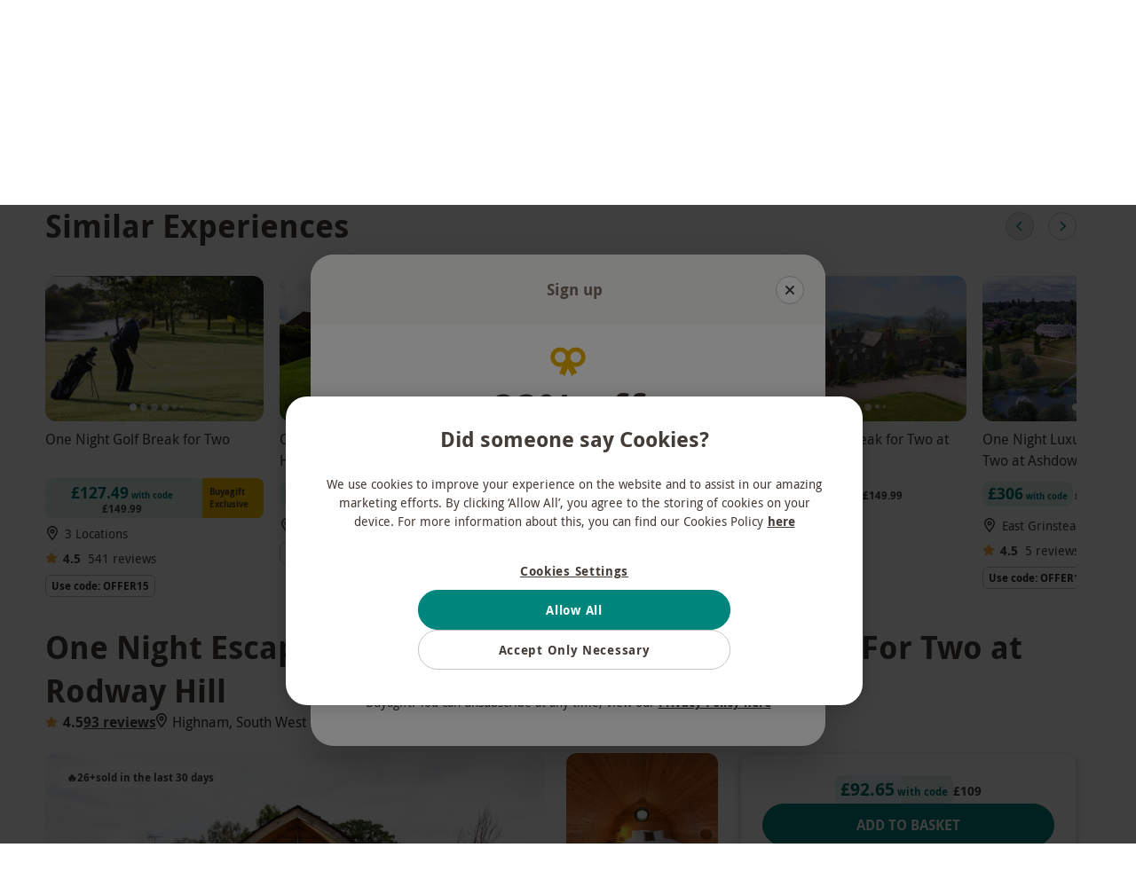

--- FILE ---
content_type: text/html
request_url: https://www.buyagift.co.uk/p/one-night-escape-with-breakfast-and-unlimited-golf-for-two-at-rodway-hill/10942863?qid=755e7e60aec046db0714ce0274ceb5c5&i=BAG_page_products_cat_space
body_size: 76026
content:
<!DOCTYPE html><html lang="en" data-critters-container><head><meta charset="utf-8"><title>One Night Escape with Breakfast and Unlimited Golf For Two at Rodway Hill | Buyagift</title><meta name="description" content="Glamping and golf make a superb combination with a one-night stay for two including breakfast and unlimited golf at Rodway Hill Eco Pod Hotel &amp; Golf."><link rel="canonical" href="https://www.buyagift.co.uk/p/one-night-escape-with-breakfast-and-unlimited-golf-for-two-at-rodway-hill/10942863"><meta name="viewport" content="width=device-width, initial-scale=1"><meta name="main-v" content="20260123.8S"><meta name="offset" content="1769185214"><link rel="preconnect" href="https://3eu15v2wwb-dsn.algolia.net"><link rel="preconnect" href="https://images.buyagift.co.uk"><link rel="preconnect" href="https://assets.adobedtm.com"><meta property="og:title" content="One Night Escape with Breakfast and Unlimited Golf For Two at Rodway Hill | Buyagift"><meta property="og:site_name" content="Buyagift"><meta property="og:url" content="https://www.buyagift.co.uk/p/one-night-escape-with-breakfast-and-unlimited-golf-for-two-at-rodway-hill/10942863"><meta property="og:description" content="Glamping and golf make a superb combination with a one-night stay for two including breakfast and unlimited golf at Rodway Hill Eco Pod Hotel &amp; Golf."><meta property="og:image" content="https://images.buyagift.co.uk/common/client/Images/Product/placeholder/BAG-default-img.svg"><meta name="next-head-count" content="15"><script src="https://cdn-ukwest.onetrust.com/scripttemplates/otSDKStub.js" data-domain-script="76b252cc-f46b-4602-98ae-79065efb139e"></script><script>function OptanonWrapper() { }
        </script><link href="/public/fonts/droidsans.woff2" rel="preload" as="font" crossorigin="anonymous"><link href="/public/fonts/droidsans-bold.woff2" rel="preload" as="font" crossorigin="anonymous"><script async src="https://tags.creativecdn.com/l5ZCyFdo0SnO6B8bFE9t.js"></script><script async src="https://assets.adobedtm.com/942fc8745367/c656c6ebb747/launch-f3f229761f04.min.js"></script><link rel="icon" href="/public/buyagift_favicons/favicon.ico" sizes="32x32"><link rel="icon" href="/public/buyagift_favicons/icon.svg" type="image/svg+xml"><link rel="apple-touch-icon" href="/public/buyagift_favicons/apple-touch-icon.png"><link rel="manifest" href="/public/buyagift_favicons/site.webmanifest"><script type="application/ld+json">{"@context":"https://schema.org","@id":"https://www.buyagift.co.uk/#organization","@type":"Organization","name":"Buyagift","url":"https://www.buyagift.co.uk","logo":"https://www.buyagift.co.uk/Content/design/header/bag-logo.svg","sameAs":["https://www.facebook.com/buyagift","https://twitter.com/buyagift","https://www.instagram.com/buyagift/","https://www.youtube.com/user/buyagift","https://www.linkedin.com/company/buyagift","https://www.wikidata.org/wiki/Q61727605"],"contactPoint":[{"@context":"https://schema.org","@type":"ContactPoint","telephone":"+44 20 8275 5220","contactType":"customer service","areaServed":"UK","availableLanguage":"EN"}],"address":{"@context":"https://schema.org","@type":"PostalAddress","addressLocality":"London, United Kingdom","postalCode":"EC1R 5EF","streetAddress":"8, 10 Back Hill","addressCountry":"GB"}}</script><script type="text/javascript">(function (url) {
      /*Tracking Bootstrap Set Up DataLayer objects/properties here*/
      window.rakutenDataLayer = false; // Set custom DataLayer name if 'DataLayer' conflicts
    var dln = window.rakutenDataLayer || 'DataLayer';
    if(!window[dln]){
        window[dln] = {};
      }
      if(!window[dln].events){
        window[dln].events = {};
      }
      window[dln].events.SPIVersion = window[dln].events.SPIVersion || "v3.4.1";

      var loc, ct = document.createElement("script");
      ct.type = "text/javascript";
      ct.async = true; ct.src = url; loc = document.getElementsByTagName('script')[0];
      loc.parentNode.insertBefore(ct, loc);
      }(document.location.protocol + "//tag.rmp.rakuten.com/127055.ct.js"));</script><script defer nomodule src="/_next/static/chunks/polyfills-42372ed130431b0a.js"></script><script src="/_next/static/chunks/webpack-4b540211f6bcb14b.js" defer></script><script src="/_next/static/chunks/main-27edb463d5ce3097.js" defer></script><script src="/_next/static/chunks/pages/_app-957a2d7aee0b332f.js" defer></script><script src="/_next/static/chunks/pages/p/%5B...productUrl%5D-094278996fb5fc71.js" defer></script><script src="/_next/static/xzWCe_vyL03QbVrmAYrqe/_buildManifest.js" defer></script><script src="/_next/static/xzWCe_vyL03QbVrmAYrqe/_ssgManifest.js" defer></script><style>.qMlIL_0Pp{margin-left:.5rem}.jCVAaaEag{margin-left:auto}.b4tlZGSxt{margin-right:1rem}.z9fXULkUb{margin-right:auto}.VaQPCmr_g{margin-top:.25rem}.t_l1Q24cc{margin-top:1rem}.vzgkpsQcO{margin-top:1.5rem}.SpJLBURh1{margin-bottom:.5rem}._58ub39X12{margin-bottom:1.5rem}._6X7Ja3D_I{margin-bottom:0}@media(min-width:768px){.DJkr9L8zG{margin-bottom:1.5rem}}.lfSKCfPYo{margin-top:.5rem;margin-bottom:.5rem}._8fmtSovpO{margin-top:1.5rem;margin-bottom:1.5rem}.K4yPwCToI{padding:1rem}.HlKet08s4{padding-left:1rem}._5_bVC4j_2{padding-right:.5rem}.DafejjO12{padding-top:.5rem}.kBfnVEyUk{padding-top:1.5rem}@media(min-width:768px){.Zt9mToymC{padding-top:0}}.CK2OI6O_X{padding-bottom:.5rem}.QVLti6ryf{padding-bottom:1.5rem}.lXezUdbyT{display:block}.ep6LH1uUG{display:flex}.dUpmyCn3_{display:none}@media(min-width:620px){.t7FucNRGz{display:block}._1h9iPvCzS{display:none}}@media(min-width:768px){._JjD0BIRh{display:block}._2i_wnw4tr{display:flex}.QTdv_lh7x{display:none}}.idzMEZ_5i{width:100%}.OKVyddVl2.Zh_dq6xzr{row-gap:var(--data-rg);column-gap:var(--data-cg)}.vjTEXgrv3{flex-direction:column}.C5E2MBVzW{flex-wrap:wrap}.HB0s_5aEL{justify-content:flex-start}.uqbZRtiIK{justify-content:space-between}.IUpL54eCB{justify-content:center}.ebF2q3gQn{align-items:baseline}.Mw2lubOBv{align-items:center}.Vi6jJfD28{align-items:flex-start}.jsjz5B8rz{align-content:flex-start}.D7IhNuBiH{display:block;margin:.67rem 0;font-weight:700}._6Ycte4x_S{font-size:1.375rem}.NTeIRpArK{font-size:.875rem}.PUrkjd1zZ{font-size:1rem}.DklqCY5gl{font-size:1.125rem}.bAFeQd0IG{font-size:1.5rem}.kTSRyQ2Ew{font-weight:700}.GQy6ZHRBF{display:-webkit-box;overflow:hidden;-webkit-box-orient:vertical}.Q3LwS_c_P{-webkit-line-clamp:1;line-clamp:1}.IaoUwUDNM{-webkit-line-clamp:3;line-clamp:3}.mZrYOLdbz{white-space:inherit}.xvw3OQyIU{line-height:1.5}.zu4IyMi3_{text-align:center}.PSo29eNDl{text-align:left}.to_NlMFsO{text-decoration:underline}.t2MQxtsOU{text-transform:none}.hvucT431I{text-transform:uppercase}.fbOw3_HcJ{color:#443c36}.jhcSMRks7{color:#323232}._xjH8S_eg{color:#fff}.lFj6BzmEK{color:#443c36}.cx9iKHOpS{color:#252525}.ekAGbzWnm{font-weight:400}.ekAGbzWnm{font-size:1rem;font-style:normal;line-height:1.5}._5ysetMyE2{font-style:normal;font-weight:400}._5ysetMyE2{font-size:.875rem;line-height:1.4286}.Abm715Edg{font-weight:700;line-height:1.4286}.Abm715Edg{font-size:.875rem;font-style:normal}.R6H4KzzFd{font-weight:700}.R6H4KzzFd{font-size:.75rem;font-style:normal;line-height:1.25}.eiPB57t9a{position:relative;border:none;display:flex;flex-wrap:nowrap;justify-content:center;text-align:center;align-items:center;white-space:nowrap;color:inherit;-webkit-appearance:none}.eiPB57t9a:not(:disabled){cursor:pointer}.eiPB57t9a.ZpdtMEUbM{width:100%;justify-content:center}.eiPB57t9a:before{content:"";position:absolute;top:-7px;right:0;bottom:-7px;left:0}.UbFDWHi0D{padding:.875rem 2rem;height:3rem;font-size:1rem}.I9GFwXe71{padding:.375rem 1.5rem;height:2rem;font-size:.75rem}.fUZP43CE3{text-transform:uppercase}.NiBx9H0VL{border-radius:100px;font-family:DroidSans Bold,sans-serif}.NiBx9H0VL.OVb__3fpy{border:1px solid #00857d;background:#00857d;color:#fff}.NiBx9H0VL.OVb__3fpy:hover:not(:disabled){background:#007a73;border:1px solid #007a73}.NiBx9H0VL.OVb__3fpy:active:not(:disabled){background:#017069;border:1px solid #017069}.NiBx9H0VL.OVb__3fpy:disabled{opacity:.4}.NiBx9H0VL.w2uus2ySI{background:#0000;border:1px solid #c8c4c1;color:#443c36}.NiBx9H0VL.w2uus2ySI:hover:not(:disabled){background-color:#f8f7f6!important}.NiBx9H0VL.w2uus2ySI:active:not(:disabled){background-color:#edebe8!important}.NiBx9H0VL.w2uus2ySI:disabled{color:#c8c4c1;background:#0000}.NiBx9H0VL.XWU46Re4V{padding:0;background:#0000;color:#443c36;text-decoration:underline;text-underline-offset:.125rem;height:unset}.NiBx9H0VL.XWU46Re4V:disabled{color:#c8c4c1}.NiBx9H0VL.XWU46Re4V:focus-visible{outline:none}.ep03WejZI{margin-right:.375rem}.Mly_meqAm{font-family:DroidSans,sans-serif}.Mly_meqAm a[type=button],.Mly_meqAm b,.Mly_meqAm h1,.Mly_meqAm h2,.Mly_meqAm h3,.Mly_meqAm h4{font-family:DroidSans Bold,sans-serif;font-weight:400}.Mly_meqAm a{text-decoration:none;color:#443c36}.Mly_meqAm input:focus{outline-style:none}.Mly_meqAm svg.svg-inline--fa{height:1em}.rgGykzaEK{margin-left:auto;margin-right:auto;max-width:100%}.xZfR3wX_m{width:auto}.JtPPDiCyK,.JtPPDiCyK img{display:block;max-width:100%}.JtPPDiCyK.cwf8Qz6Go img{width:100%;height:auto}:root{--swiper-theme-color:#007aff}:root{--swiper-navigation-size:44px}.KSEs7jFIH{position:relative;background:#0000;border:none;display:flex;align-items:center;justify-content:center;padding:0}.KSEs7jFIH:not(:disabled){cursor:pointer}.KSEs7jFIH:before{content:"";position:absolute;top:-6px;right:0;bottom:-6px;left:0}@media(min-width:620px){.KSEs7jFIH{width:3rem;height:3rem;font-size:1rem}}._97Dar_RBT{min-width:2rem;width:2rem;min-height:2rem;height:2rem;font-size:.75rem}@media(min-width:620px){._97Dar_RBT{min-width:3rem;width:3rem;min-height:3rem;height:3rem;font-size:1rem}}.a96tcYK8_{min-width:2rem;width:2rem;min-height:2rem;height:2rem;font-size:.75rem}._2iUxKyPS_{position:absolute;width:1px;height:1px;padding:0;margin:-1px;overflow:hidden;clip:rect(0,0,0,0);border:0}._7iqNn7x0i.QQipU0mdc{display:grid}._7iqNn7x0i.ib6ia2uzX{display:inline-grid}._7iqNn7x0i.GQSfg2Sds{grid-auto-flow:column}._7iqNn7x0i.CoqNP2eCV{grid-auto-flow:row}._7iqNn7x0i.JIEjI4t42{grid-column-gap:.25rem!important}._7iqNn7x0i.uuMj_MGtZ{grid-column-gap:1rem!important}._7iqNn7x0i.AGGP7T0lp{grid-column-gap:1.5rem!important}._7iqNn7x0i.ILdlkQcP5{grid-row-gap:.5rem!important}._7iqNn7x0i._97nHl1z9r{grid-row-gap:1rem!important}._7iqNn7x0i.ff6dmT3gE{grid-row-gap:1.5rem!important}.HUDyjd2tc{border-radius:50%}.HUDyjd2tc.QFBVuR3vo{border:1px solid #00857d;background:#00857d;color:#fff}.HUDyjd2tc.QFBVuR3vo:hover:not(:disabled){background:#007a73;border:1px solid #007a73}.HUDyjd2tc.QFBVuR3vo:active:not(:disabled){background:#017069;border:1px solid #017069}.HUDyjd2tc.QFBVuR3vo:disabled{opacity:.4}.HUDyjd2tc.wx7C3lYKP{color:#443c36}.HUDyjd2tc.ch8TcOcZb{background:#0000;border:1px solid #c8c4c1;color:#443c36}.HUDyjd2tc.ch8TcOcZb:hover:not(:disabled){background-color:#f8f7f6!important}.HUDyjd2tc.ch8TcOcZb:active:not(:disabled){background-color:#edebe8!important}.HUDyjd2tc.ch8TcOcZb:disabled{color:#c8c4c1;background:#0000}._4c6nTibCj svg{color:var(--ctrl-color)}._4c6nTibCj:disabled{background:var(--ctrl-bg-color)!important}.VILaxORjT{scroll-behavior:smooth;position:relative;display:flex;max-width:100%;align-items:center;z-index:0}@media(min-width:620px){.VILaxORjT{width:100%}}.WEtzUdg9V{scroll-behavior:smooth;overflow:auto hidden;max-width:100%;-ms-overflow-style:none;scrollbar-width:none}.WEtzUdg9V::-webkit-scrollbar{display:none}._3ppL85k3c{padding:4px 8px;border-radius:.375rem}.Zc0hEVEEd div{padding:.25rem .375rem;border:1px solid #c8c4c1;border-radius:.375rem}._6k97q_sn7{position:relative;display:inline-table!important;border-radius:.25rem;padding:.125rem .375rem;bottom:.125rem;margin-right:.25rem}._6k97q_sn7 div{font-size:.625rem!important;line-height:1.5!important}.Ot5qdyHq1{background:#d34767}.v2pqHusqP div{background-color:#fff}.TtjcdWglk{background:#00857d}.xLPVzjogo{padding-top:.25rem;padding-bottom:.25rem}.aLeKUhRiB{flex-grow:1}.YhXvqMMnC{display:block;padding:0 .375rem}.LiSl0xcI_{white-space:nowrap;vertical-align:initial}.ov1zxyWHy{line-height:normal!important}.ZeU8yvIja{flex-basis:100%;text-align:center;line-height:1!important}.LE2PrgJ8U{line-height:1!important}.XmqnxAwKj{display:flex;align-items:center;justify-content:center;padding:.25rem .5rem;align-self:stretch}.XmqnxAwKj span{font-size:.625rem!important}.D6MB6qrPv{border-radius:.5rem}.yDD2f92h8{background:#e0f2f0}.OrDRfMpMM{background:#e0f2f0}.OrDRfMpMM{border-radius:.5rem}._2m9xMsObE{font-size:1.125rem;line-height:1.5556;color:#017069}._2m9xMsObE,.hANKHMYvo{font-style:normal;font-weight:700}.hANKHMYvo{font-size:1.25rem;line-height:1.6}.guu8m7mbp{font-size:.625rem;line-height:normal;color:#017069}.KBjUrqXyu,.guu8m7mbp{font-style:normal;font-weight:700}.KBjUrqXyu{font-size:.75rem;line-height:1.25}.ysSIrelzR{font-size:.75rem;line-height:1.25;color:#443c36}.ysSIrelzR,.ysSIrelzR.JfQHalpUI{font-style:normal;font-weight:700}.ysSIrelzR.JfQHalpUI{font-size:.875rem;line-height:1.4286}.zLyf0YB6L{width:4.375rem;background:#fec000;border-top-right-radius:.5rem;border-bottom-right-radius:.5rem}.Pw3bxwSlc{width:100%;height:1px}._8uecyhW0_{height:100%;width:1px}.exnAOf0um{background:#edebe8}.R0wb0IT89{width:2.5rem;margin-left:1.25rem}._4iJ9Vh8PK{font-size:12px;margin-right:6px}.eh1Vus3gP{font-size:.875rem;line-height:1.25rem}.aVsSWDltX{font-weight:400}.MnpSP99Ak{font-size:.875rem}.ADnl1a8nM{font-weight:500;display:inline-block;white-space:nowrap;overflow:hidden;text-overflow:ellipsis;max-width:100%;min-width:0}.z4kVsZoiS{font-weight:400}.E5GeEXwG2{width:100%}._0oIHv61Od{position:relative;align-items:flex-start!important;align-content:flex-start}.bbJq6ejru{text-decoration:none;min-width:15.375rem}@media(max-width:350px){.bbJq6ejru{max-width:100%}}@media(min-width:620px){.bbJq6ejru{flex:0 1}}.abB2cEZ6j{position:relative;margin-left:0!important;margin-right:0!important;font-size:0}.CIvJeakgt{object-fit:cover}.CIvJeakgt{aspect-ratio:3/2}@media(min-width:395px){.CIvJeakgt{width:100%}}.TyytH6k3B{position:absolute;top:-.625rem;left:.625rem}.qUT99ISlq{text-align:left;overflow:hidden;height:4.5rem}h3.qUT99ISlq{margin:0;font-weight:400}.wmhfgIWFH{font-size:.875rem;line-height:1.375rem;align-items:center}.yDOeILKrd{font-size:1rem!important;height:1rem!important;width:auto;margin-top:-2px;min-width:1rem}._0gizBA_pc{margin-right:.375rem!important}._8VLtzrMi3{width:100%;display:block}.nd2J1ZCHf{min-height:0}.sM1Z2WPw1{min-width:1rem;margin-top:.125rem}.Lg__aMP1e{color:#f3af3d}._5hz6kbYhV{border-radius:.75rem}.v7j3MuHyj{color:#443c36}.eLHb_MGhH,.v7j3MuHyj{border-radius:.75rem}h3._CnAtsDEO{font-family:DroidSans Regular,sans-serif}.KWS_OrASS{font-size:.875rem;font-style:normal;font-weight:400;line-height:1.4286}.KWS_OrASS{color:#443c36}.yu263rLeA{position:relative}.JI821P1uP{white-space:normal;word-break:break-word}.g99eAHbjp{display:-webkit-box;-webkit-box-orient:vertical;overflow:hidden;-webkit-line-clamp:var(--max-lines,2);line-clamp:var(--max-lines,2)}.HtnZ6w5Tk{display:block;overflow:visible}.HtnZ6w5Tk{position:absolute;top:0;left:0;right:0;visibility:hidden;pointer-events:none;-webkit-line-clamp:unset;line-clamp:unset}.vOqB2RNfB{line-height:var(--line-height,1.75rem);font-size:var(--font-size,1.125rem)}.OhgrAkmxT{margin:0 0 1rem}.MWVqXN8wN{scroll-margin:1rem}.ltIcTSU04{color:#443c36;font-size:1.375rem;font-weight:400}.hIDabGofJ{color:#443c36}.w_QUbHEBB{position:relative}.ANP8fbpH4{color:#00857d}.OqpG3SLjn{color:#f3af3d}.QeTIx93aW{font-size:1rem;text-transform:unset}.vzdHium5E{position:relative;margin-left:var(--negative-margin-to-fill,1rem);margin-right:var(--negative-margin-to-fill,1rem);grid-template-columns:minmax(0,1fr);padding-top:1.5rem;padding-bottom:1.5rem}@media(min-width:768px){.vzdHium5E{padding-top:2rem;padding-bottom:2rem}}@media(min-width:620px){.vzdHium5E{margin-left:unset;margin-right:unset}}@media(min-width:1280px){.vzdHium5E{border:none}}.vzdHium5E .ShfmDACkx{position:relative;padding-left:1rem;padding-right:1rem}.vzdHium5E .ShfmDACkx.IqFOFBvur{text-align:left}@media(min-width:620px){.vzdHium5E .ShfmDACkx{padding-left:0;padding-right:0}}.vzdHium5E .ShfmDACkx h2{margin-top:0;margin-bottom:1.5rem;font-size:1.5rem;line-height:2rem}@media(min-width:768px){.vzdHium5E .ShfmDACkx h2{font-size:2.25rem;line-height:3rem;margin-bottom:2rem}}.vzdHium5E .o0cBorimL [data-attribute=cards-list]{align-self:flex-start;padding-left:1rem;padding-right:1rem}@media(min-width:620px){.vzdHium5E .o0cBorimL [data-attribute=cards-list]{padding-left:0;padding-right:0}}.BTpX2M6T8{margin-bottom:1.2rem;margin-left:auto;margin-right:auto;font-size:1.125rem}@media(min-width:620px){.BTpX2M6T8{font-size:1.5rem}}@media(min-width:1280px){.BTpX2M6T8{font-size:2.25rem}}._4Y6aVFrRl{display:none}@media(min-width:620px){._4Y6aVFrRl{position:relative;justify-content:flex-end;right:0;top:1rem;margin-bottom:1rem;align-items:center;display:flex}._4Y6aVFrRl.kuzGH_Wnt{position:absolute;top:unset;bottom:1.5rem;margin-bottom:0}}@media(min-width:620px)and (min-width:768px){._4Y6aVFrRl.kuzGH_Wnt{bottom:2.5rem}}@media(min-width:620px){._4Y6aVFrRl button+button{margin-left:1rem}}.uPstE17CY{margin-top:-.625rem;padding-top:.625rem}@media(min-width:620px){.j5xLelr1U{max-width:18rem}}.T0ogBYlpn{color:#443c36}._1p2tATEro{--ctrl-bg-color:#edebe8;--ctrl-color:#00857d}.Pr4JqxXE2{position:relative;z-index:1000}._9Yv96YRyB{background:#0000}.c2E49gmWq:before{content:"";z-index:-1;position:absolute;left:0;bottom:0;width:100%;border-bottom:1px solid #c8c4c1}.jhj0MGQnS{z-index:2;position:relative;max-width:100%}._0Jrs9HjGX{padding-left:1rem;padding-right:1rem;padding-bottom:4.5rem;--negative-margin-to-fill:-1rem;--layout-padding:1rem}@media(min-width:620px){._0Jrs9HjGX{padding-left:2.5vw;padding-right:2.5vw;--negative-margin-to-fill:-2.5vw;--layout-padding:2.5vw}}@media(min-width:1280px){._0Jrs9HjGX{padding-left:4vw;padding-right:4vw;--negative-margin-to-fill:-4vw;--layout-padding:4vw}}@media(min-width:1440px){._0Jrs9HjGX.nRQLPorgY{padding-left:calc(50vw - 36.375rem);padding-right:calc(50vw - 36.375rem);--layout-padding:calc(50vw - 582px);--negative-margin-to-fill:calc(582px - 50vw);--products-grid:repeat(4,1fr)}}.twII0M9dD{background:#fff}.HrZMkhU9L{max-width:100%;height:3rem;border:1px solid}.abhbz4UpU{border-color:#0000}._3NfK_OlPJ:focus-within{outline:none}.aEAedA_cM{border:none;flex-grow:1;background:#0000;justify-self:stretch;font-size:1rem;margin-right:.25rem;text-overflow:ellipsis}.aEAedA_cM:focus-visible{border:none;outline:none}._7GVSgAJwZ{flex-grow:1}@media(min-width:620px){.mkrGYLayw{display:none}}._0DmI8bVDg{border-radius:1.5rem;line-height:1.14;padding:0 .5rem}@media(min-width:620px){._0DmI8bVDg{padding:0 .5rem 0 1.5rem}}.ylOkRv075{background-color:#edebe8;color:#443c36}.ylOkRv075:focus-within{border-color:#00857d}@media(min-width:620px){.ylOkRv075:hover{background-color:#008f861a}.ylOkRv075:active{border:1px solid #00857d}}._5bbbemgzE{font-size:.75rem;margin:.75rem}.ipmucJaC3:focus::-webkit-input-placeholder,.ipmucJaC3:focus::placeholder{color:#0000}.TEF6scjhL{color:#443c36}.svRavQb_h{display:none}@media(min-width:620px){button.svRavQb_h{display:flex;min-width:auto;min-height:auto;width:2rem;height:2rem;font-size:.75rem}}._q7DqxYHV{width:100%;max-width:100vw;padding-left:1rem;padding-right:1rem;display:grid;align-items:center;row-gap:1.5rem;grid-row-gap:1.5rem}@media(min-width:620px){._q7DqxYHV{padding-left:2.5%;padding-right:2.5%}}@media(min-width:1280px){._q7DqxYHV{padding-left:4%;padding-right:4%}}@media(min-width:1440px){._q7DqxYHV{padding-left:3rem;padding-right:3rem}}.Jb2KhkeCV{background:#fff}.esuZIN6aq{order:3;grid-column:span 3}@media(min-width:1280px){.esuZIN6aq{order:unset;grid-column:auto}}.ByYt0Lcna{grid-template-columns:auto 1fr}.pZvFlIfMS{position:relative;display:contents;align-self:center}.pZvFlIfMS img{padding-right:12px;height:32px}@media(min-width:620px){.pZvFlIfMS img{height:unset}}.HGUgszM0U{position:absolute;width:1px;height:1px;padding:0;margin:-1px;overflow:hidden;clip:rect(0,0,0,0);border:0}@media(min-width:1280px){.ByYt0Lcna{grid-column-gap:3.5rem;grid-template-columns:auto 1fr auto}}.Ue3HKq8_h{width:100%;align-items:center;white-space:nowrap;display:inline-flex;-webkit-user-select:none;user-select:none;font-size:1rem;line-height:1.5rem;padding-top:.75rem;padding-bottom:.75rem;outline:none!important}.Ue3HKq8_h.bwwwB9cJu{font-weight:700}@media(min-width:991px){.Ue3HKq8_h{font-size:.875rem;padding-left:1rem;padding-right:1rem;height:2.25rem}}.FPvOFYsBj{color:#443c36!important}._1G6EcUUhj{width:100%;display:flex;justify-content:space-between;align-items:center}._1G6EcUUhj:before{content:"";z-index:0;display:none;position:absolute;top:100%;left:0;right:0;height:200vh;background:#0006;-webkit-backdrop-filter:blur(10px);backdrop-filter:blur(10px);pointer-events:none}._1G6EcUUhj:focus-within .XpLDiEYzb,._1G6EcUUhj:hover .XpLDiEYzb{z-index:2;visibility:visible}._1G6EcUUhj a:focus-within:before,._1G6EcUUhj a:hover:before,._1G6EcUUhj:focus-within:before,._1G6EcUUhj:hover:before{display:block}.jGNfa7PCz{width:1rem;height:1rem;margin-right:1rem}@media(min-width:991px){.jGNfa7PCz{width:.875rem;height:.875rem;margin-right:.38rem}}.UE6xuW67B{color:#443c36}.cPK_nk_Oi{position:relative;border-top-left-radius:.5rem;border-top-right-radius:.5rem}@media(max-width:990px){.cPK_nk_Oi{border-top-left-radius:0;border-top-right-radius:0}.cPK_nk_Oi:before{content:"";position:absolute;height:100%;left:-1rem;right:-1rem;z-index:-1;background-color:#e0f2f0!important}}.G1SYPbFrx{background-color:#e0f2f0!important}.G1SYPbFrx .jGNfa7PCz{color:#017069}@keyframes myeO_gKBl{0%{transform:rotate(0)}to{transform:rotate(-90deg)}}.cPK_nk_Oi .jGNfa7PCz{animation-name:myeO_gKBl;animation-iteration-count:infinite;animation-direction:alternate;animation-timing-function:ease-in-out;animation-duration:.7s}@media(prefers-reduced-motion){.cPK_nk_Oi .jGNfa7PCz{animation:none!important}}.XpLDiEYzb{z-index:-1;visibility:hidden;position:absolute;top:calc(100% - 1px);left:.5rem;right:.5rem;padding-top:.5rem!important;padding-bottom:1rem!important;min-height:6rem;height:var(--largest-submenu-height,450px);max-height:var(--max-submenu-height,auto);background:#fff;border-radius:.5rem;border:1px solid #c8c4c1;box-shadow:0 3px 6px 0 #00000026}@media(min-width:620px){.XpLDiEYzb{width:-webkit-fit-content;width:-moz-fit-content;width:fit-content;left:0;right:0;margin:auto}}@media(min-width:991px){.XpLDiEYzb{width:100%;grid-template-columns:1fr -webkit-min-content 1fr 1px 1px;grid-template-columns:1fr min-content 1fr 1px 1px;grid-template-columns:1fr -webkit-min-content 1fr -webkit-min-content 1fr;grid-template-columns:1fr min-content 1fr min-content 1fr}}@media(min-width:1024px){.XpLDiEYzb{max-width:60.2rem!important;margin:auto}}.XpLDiEYzb .XJ9LZBHRO{display:flex;align-items:center;gap:.5rem;width:100%;height:2.25rem;border-radius:6.25rem}.XpLDiEYzb .XJ9LZBHRO:focus{background:#e0f2f0}.XpLDiEYzb .XJ9LZBHRO .W5diTZ641{margin-left:auto;pointer-events:none}.XpLDiEYzb .XJ9LZBHRO:hover{background:#e0f2f0}.XpLDiEYzb .v6GJHkZP4{padding-right:1rem;overflow:auto;max-height:100%;max-width:100%}.XpLDiEYzb .v6GJHkZP4::-webkit-scrollbar{width:.25rem}.XpLDiEYzb .v6GJHkZP4::-webkit-scrollbar-thumb{background-color:#c8c4c1;border-radius:.25rem}.XpLDiEYzb .v6GJHkZP4::-webkit-scrollbar-track{background-color:#f8f7f6}.XpLDiEYzb .YOtAtGBYW{position:relative;padding-left:1rem;padding-right:1rem;overflow-y:auto;outline:none!important;max-height:100%}.XpLDiEYzb .YOtAtGBYW::-webkit-scrollbar{width:.25rem}.XpLDiEYzb .YOtAtGBYW::-webkit-scrollbar-thumb{background-color:#c8c4c1;border-radius:.25rem}.XpLDiEYzb .YOtAtGBYW::-webkit-scrollbar-track{background-color:#f8f7f6}.XpLDiEYzb .YOtAtGBYW ._3Y02yhL6_{display:none}.XpLDiEYzb .YOtAtGBYW:focus ._3Y02yhL6_,.XpLDiEYzb .YOtAtGBYW:focus-within ._3Y02yhL6_,.XpLDiEYzb .YOtAtGBYW:hover ._3Y02yhL6_{display:grid}.XpLDiEYzb .DxRI8RJsW{max-height:100%;overflow:auto;display:none;padding-left:1rem}.XpLDiEYzb .DxRI8RJsW::-webkit-scrollbar{width:.25rem}.XpLDiEYzb .DxRI8RJsW::-webkit-scrollbar-thumb{background-color:#c8c4c1;border-radius:.25rem}.XpLDiEYzb .DxRI8RJsW::-webkit-scrollbar-track{background-color:#f8f7f6}@media(min-width:991px){.XpLDiEYzb .DxRI8RJsW{display:grid}}.WAyZqee13{border-radius:.375rem;font-size:.75rem;line-height:1rem}.IL0zaRACj{padding:.375rem;margin-left:.375rem;display:grid!important}a.AnUv9Zor4{font-size:.875rem;line-height:1.25rem;justify-content:flex-start;padding:.5rem 1rem .625rem!important;overflow:auto;text-wrap:auto;text-align:justify;text-decoration:underline;overflow:visible;text-underline-offset:.125rem}a.AnUv9Zor4:hover{background:#e0f2f0}.F3yxfLUIW{width:100%}.U_OnY0cAW{width:16rem!important;grid-template-columns:1fr;grid-auto-flow:row!important;min-width:18.5rem!important;height:auto!important}@media(min-width:991px){.U_OnY0cAW{left:unset;right:calc(100% - var(--right-limit, 83vw))!important}}.U_OnY0cAW *{padding-right:0!important}.U_OnY0cAW>*{display:none}.xZqLk9K_W{display:none;text-transform:none}@media(min-width:991px){.xZqLk9K_W{display:flex;max-width:100%;position:relative;justify-content:center}}.xZqLk9K_W div:has(>div[data-submenu=true]:hover,>div[data-submenu=true]:focus-within)>span{border-bottom-color:#00857d}.x4QKBS5k8::-webkit-scrollbar{scrollbar-width:none;display:none}.x4QKBS5k8{gap:0;max-width:100%;overflow-x:auto}a.omKTAtcHB,span.omKTAtcHB{outline:none;font-weight:700!important;border-bottom:3px solid #0000}a.omKTAtcHB:active,a.omKTAtcHB:focus,a.omKTAtcHB:hover,span.omKTAtcHB:active,span.omKTAtcHB:focus,span.omKTAtcHB:hover{border-color:#00857d}@media screen and (min-width:991px)and (max-width:1250px){.B28fdTqTd{display:none!important}}.mYhe6TyJr img,.mYhe6TyJr picture{border-radius:.5rem}._2DvP3uwaD{z-index:2;border-radius:2px;-webkit-backdrop-filter:blur(80px);backdrop-filter:blur(80px);padding:0 12px;height:2.5rem;width:100%;max-width:100vw;box-sizing:border-box}._2_buo_hzw{justify-content:center}._2_buo_hzw.Ut2zHkKak{flex:1 1}.eZn_VbE3Q{display:flex;align-items:baseline}.eZn_VbE3Q.vEMSCfiZc{margin-left:.375rem}.aGV_QJIMe{font-size:14px;width:22px;height:22px}svg.aGV_QJIMe{color:#fff}.ZBV6ShWFC{margin-right:.5ch}.ZBV6ShWFC{font-size:14px}.HZg4LTwXl{color:#fff;margin-top:0;margin-bottom:0;text-align:center}.qZQBDGeLi{-webkit-user-select:all;user-select:all;cursor:pointer}.OAhpemVZW{border-radius:0}.OAhpemVZW div.ptKI9XVXW{background-color:#00857d}._2ujmHEG42{background-color:#fec000}._2ujmHEG42 *{color:#443c36!important}._2ujmHEG42 div.ptKI9XVXW{background-color:#0000}.ptKI9XVXW{border-radius:8px}.Kwjhp9ybU,p.XZAqSBakQ{font-family:DroidSans Bold,sans-serif!important}.ZlSOtsMcE{width:-webkit-fit-content;width:-moz-fit-content;width:fit-content;height:-webkit-fit-content;height:-moz-fit-content;height:fit-content;max-height:2rem}.MOL1wQfFW{margin:auto}.MOL1wQfFW>*{margin:.6rem .75rem}@media(min-width:1280px){.MOL1wQfFW{margin:0}}.NFdNxuQNm{font-size:.875rem;text-align:center}@media(min-width:620px){.NFdNxuQNm{grid-auto-flow:column;text-align:left}}.MldGAxM6W{order:-1;grid-column:span 3}@media(min-width:620px){.MldGAxM6W{height:auto}}@media(min-width:1280px){.MldGAxM6W{order:2}}.hAovC4w_Q{font-size:.875rem}._4D2ze4mkA{column-gap:1.5rem;justify-content:space-between;width:100%;grid-column-gap:24px}@media(max-width:331px){._4D2ze4mkA{grid-auto-flow:row!important;gap:.5rem!important;justify-content:space-between;grid-template-columns:repeat(3,1fr)}}@media(min-width:331px)and (max-width:390px){._4D2ze4mkA{grid-auto-flow:unset!important;grid-column-gap:2px!important;justify-content:space-between;grid-template-columns:repeat(auto-fit,48px)}}._8Emt1k5Zu{width:3rem;height:3rem;font-size:1rem}@media(min-width:620px){.hAovC4w_Q{align-self:center}.Df068jynn{display:none}._4D2ze4mkA{justify-content:center}}@media(min-width:1280px){.hAovC4w_Q{align-self:flex-start}.Df068jynn{display:inline-flex}._4D2ze4mkA{align-self:flex-start;justify-content:flex-start}}.oo81BTCQg{width:100%;margin-top:1.5rem}@media(min-width:620px){.oo81BTCQg{margin-top:2.5rem;align-items:center}}@media(min-width:1024px){.oo81BTCQg{align-items:start}}.yCwhIdnY9{width:100%;margin-top:1rem;flex-wrap:wrap}@media(min-width:620px){.yCwhIdnY9{justify-content:center}.yCwhIdnY9>:not(:last-child){margin-right:.5rem}}@media(min-width:1024px){.yCwhIdnY9{justify-content:start}}.QIUqOOHuG{font-size:.875rem}.VvoP3g4gH{align-self:flex-start;display:grid;grid-auto-flow:row}@media(min-width:745px){.VvoP3g4gH{display:flex;flex-direction:row;flex-wrap:wrap;width:100%;justify-content:space-between;text-align:center}}@media(min-width:1280px){.VvoP3g4gH{text-align:left}}.O8mTmospn:not(:last-child){margin-bottom:1.5rem}@media(min-width:745px){.O8mTmospn:not(:last-child){margin-bottom:0}}.x4kB_BvhM{font-size:.875rem}.PmYCa5F84{color:inherit}@media(min-width:745px){.PmYCa5F84,.x4kB_BvhM{align-self:center}}@media(min-width:1280px){.PmYCa5F84,.x4kB_BvhM{align-self:flex-start}}.pVZYxrqgz{border-top:1px solid #d9d9d9;margin:2.5rem 0}.Tu1GFhRat{position:relative;padding:2rem 1.5rem;background-color:#edebe8;color:#61554d}@media(min-width:620px){.Tu1GFhRat{padding:4rem 3.75rem}}@media(min-width:1280px){.Tu1GFhRat{padding:4rem 3.75rem}}.PmEFThZl7{z-index:1;top:0;position:absolute;left:0;right:0}.TuT2gxB8c>*{grid-column:span 3}@media(min-width:1280px){.TuT2gxB8c{grid-auto-flow:column!important;align-items:flex-start}.TuT2gxB8c>*{justify-items:start}}._0lja9vMmn{row-gap:40px;justify-content:center;align-items:center}@media(min-width:1280px){._0lja9vMmn{grid-auto-flow:column!important;justify-content:space-between}}.QvmfOG_Or{width:100%;border-top:1px solid #d9d9d9;margin:2.5rem 0}@media(min-width:620px){.QvmfOG_Or{margin:1rem 0}}.HnwmXbJ3e{position:relative;height:auto;padding:.75rem .75rem .75rem 1.5rem;border:1px solid #0000}.kdD69NRsg{border:none;flex-grow:1;justify-self:stretch;font-size:1rem;background:#0000;height:2rem;text-overflow:ellipsis}.kdD69NRsg:focus-visible{border:none;outline:none}.qEwRwXu1a{border-radius:100px;line-height:1.14;background-color:#fff;border:1px solid #0000}.qEwRwXu1a,.qEwRwXu1a input{color:#443c36}.qEwRwXu1a:focus-within{border-color:#00857d}.iOWVblzxR{margin:0 auto;color:#443c36;text-align:center;text-wrap:wrap;padding-top:1.5rem}.iOWVblzxR b,.iOWVblzxR p{margin:0}@media(min-width:620px){.iOWVblzxR{padding-top:0}}@media(min-width:1280px){.iOWVblzxR{width:100%;flex-direction:row-reverse;justify-content:space-between}}.iyxnSULC_{width:195px;margin:0 auto}@media(min-width:1280px){.iyxnSULC_{width:385px;margin:unset}.uJ6XxB2Uf{grid-row-gap:.5rem;justify-content:flex-start;align-items:flex-start;text-align:left}}.abLDp_Tu9{margin-bottom:1rem}@media(min-width:1280px){.abLDp_Tu9{margin-bottom:unset}}.jMBv_c1GN{font-size:1.5rem;font-weight:700;text-transform:none}a._5Bm8O5ZIX{text-decoration:underline}.kbO4h9GIK{width:100%}.VcqMyoQyz input::placeholder{color:#443c36}.jkRVDfvBo{font-size:.9375rem;text-transform:none}._1Vo4fGVvL{display:none}@media(min-width:1280px){._1Vo4fGVvL{display:flex}._2ZAPWxWsO{display:none}}._4Y9UZ79ST{color:#00857d}.S2L9ZvPxl{width:100%;height:2.625rem;position:relative}@media(min-width:900px){.S2L9ZvPxl{grid-auto-flow:column;justify-items:center}}.UT_31nKw7{z-index:1}._06kJN0iRX{background:#0000;border:none;width:100%;position:absolute;justify-self:center;align-self:center;display:flex;align-items:center;justify-content:center;transition:opacity .3s ease-in-out;height:100%;cursor:pointer}@media(min-width:900px){._06kJN0iRX{width:-webkit-fit-content;width:-moz-fit-content;width:fit-content;position:unset;display:flex;align-items:center;justify-content:center}._06kJN0iRX:not(:last-child){margin-right:3rem}}._CLLhRG6X{opacity:1;z-index:3}._6EfzM8myW{font-size:.81251rem}.wL2dlHoxr{font-size:1rem;margin-right:.375rem}@media(min-width:620px){.S2L9ZvPxl{height:3rem}}.IkDuG0XV5.qqz8t2BBY{background-color:#b4d00b}.IkDuG0XV5.qqz8t2BBY span{font-family:DroidSans Regular,sans-serif}.IkDuG0XV5.qqz8t2BBY span,.IkDuG0XV5.qqz8t2BBY svg{color:#443c36!important}.vzUt5sHTC{font-family:DroidSans Bold,sans-serif;color:#443c36}.Cti8Euy_i{color:#00857d}.tRMFw_De8{font-size:1rem}@media screen and (min-width:991px){.tRMFw_De8{display:none!important}}.FyaWRdHwk{height:3rem;width:3rem}._97kkysqiW{order:0}@media screen and (max-width:1279px){._97kkysqiW{grid-column:span 3;order:3;grid-template-columns:3rem 1fr}}@media(max-width:990px){._41Z1kAHXX{padding-bottom:1rem!important}}@media screen and (max-width:990px){._9IKK6lHan{display:none!important}}.qMuY2GGBs:focus-within,.qMuY2GGBs:hover{z-index:4}*{box-sizing:border-box}body,html{margin:0;padding:0}.noDisplay{display:none}[data-gift-finder=true]{cursor:pointer}.thC_IkHuv{border:1px solid;display:flex;gap:.5rem;padding:1rem}.YKNCgwU2M{box-shadow:0 4px 8px 0 #00000040}.zsYDnMhug{padding:1.5rem;flex-direction:column;align-items:center}.TB2NWIZp5{gap:1rem}.cDLLdrnbu{padding:1rem;flex-direction:row;align-items:center}._0t_9gNIL2{display:block}.Ug95i5tbc{border-radius:.75rem}._1jEa3eY6C{border-color:#edebe8}.MWb61upYT{border-color:#ccc}._16FuJ7Aj1{font-style:normal}.uA5fKI9_G{color:#443c36;font-size:1.5rem;font-weight:400}@media(min-width:1024px){.uA5fKI9_G{font-size:2.25rem}}a.aC4hbbhwI{display:inherit;align-items:inherit;font-family:DroidSans Bold,sans-serif}@media(min-width:1024px){a.aC4hbbhwI{font-family:DroidSans Regular,sans-serif!important}}a.aC4hbbhwI svg{color:#443c36;cursor:default;margin-left:.75rem;margin-right:.75rem}a.aC4hbbhwI{color:#00857d;text-decoration:underline!important}.gBNa3cGRa{font-size:1rem;font-style:normal}.IBgqb4FyM{color:#443c36;font-weight:500}.Q56QjqY_A h4{margin-top:1.125rem;margin-bottom:0}.Q56QjqY_A p,.Q56QjqY_A ul{margin-top:.375rem;margin-bottom:.375rem}.Q56QjqY_A ul{list-style:disc;padding-left:1.5rem}.Q56QjqY_A p:first-child{margin-top:0}.XUj_UYSjE{flex-grow:1;padding-left:.25rem;padding-right:.25rem}.uw_Tw7ONh{display:flex}.uw_Tw7ONh klarna-placement{width:100%;display:flex;justify-content:center}@media(min-width:768px){.uw_Tw7ONh{padding-top:2rem;padding-bottom:2rem}}.Kkt5VJvUk{padding:0}.gYVfYFJmb{min-height:4rem}@media(min-width:768px){.gYVfYFJmb{min-height:4.625rem}}.KkpLo4eRf{min-height:4.0625rem}@media(min-width:768px){.KkpLo4eRf{min-height:4.8125rem}}.Bh_8Okv45{gap:.25rem;justify-content:start;align-items:center;padding:.5rem;margin-left:auto;margin-right:auto;width:-webkit-max-content;width:max-content;max-width:75%;background:#fff;box-shadow:0 4px 4px 0 #00000040}.Fy1ylUBJa{font-feature-settings:"clig" off,"liga" off;font-weight:400;font-size:1rem;font-style:normal;line-height:1.5rem;overflow:hidden;white-space:nowrap;text-overflow:ellipsis}.z1Ka7IMIc{width:.75rem;height:.75rem}.QMkU1Bm4f{border-radius:12px;color:#443c36}.aJm0UnIBP{font-family:DroidSans,sans-serif}.vhak6GuUP{position:relative;font-size:0;line-height:0;max-width:100%;width:100%}.vhak6GuUP img{max-width:100%;height:100%}@media(min-width:769px){.vhak6GuUP{width:463px;height:438px}}@media(min-width:1024px){.vhak6GuUP{width:100%;height:320px}}.vhak6GuUP:hover{cursor:pointer}.BoyM9Y7Y5{max-width:100%;height:100%;left:0;top:0}.z5qyLutLb{position:absolute;top:1rem;right:1rem;padding:.75rem;background:#fff!important}.EXVvOuMy1{position:absolute;left:0;right:0;top:unset!important;bottom:1rem}.EXVvOuMy1 svg{font-size:1rem}.Q7PGwblwd{font-size:.75rem;margin-right:.375rem}.mDGZES0xI{color:#00857d}.k2ouGpm8y{color:#f3af3d}.Dn0LXHoL4{color:#443c36;font-size:1rem;font-weight:500}.YTwW2Phho,.y4HSc_uo0{width:100%;overflow:hidden;position:relative;border-radius:.75rem}.YTwW2Phho{z-index:1;height:3rem;background-color:#ffedcc;border:1px solid #f8f7f6}.Z_jjm0xTq{display:block;width:30%;height:3.5rem;background-color:#f3af3d;position:absolute;top:.25rem;left:1rem;transform:rotate(16deg);transform-origin:top left;border-radius:.75rem}@media(min-width:450px)and (max-width:768px){.Z_jjm0xTq{width:25%;transform:rotate(8deg)}}.iaYzIjYre{z-index:1;gap:.5rem!important;padding:.5rem .88rem;flex-grow:1}.q5WX_cDIZ{flex-shrink:0}._0M76Ujjfl{flex-grow:1}.ZH_0h44ly{background:#fff!important;flex-shrink:0}.iDS0l_xcI{cursor:pointer}.Aipxf_igr{display:none}.rJDC_SQuJ{display:block}.JkX19Nguf{margin-bottom:.5rem!important}@media(min-width:620px){.JkX19Nguf{margin-bottom:0!important}}.EZWlV_Jt_{display:grid;grid-template-columns:1fr 1fr;width:100%;grid-column-gap:.75rem!important;column-gap:.75rem!important}.EZWlV_Jt_.vlRIWUKYw{grid-template-columns:1fr;grid-template-rows:auto}.EZWlV_Jt_>div{flex:1 1;width:100%}.EZWlV_Jt_>div img{border-radius:.75rem}@media(max-width:1024px){.EZWlV_Jt_{height:auto;grid-template-columns:1fr;grid-template-rows:auto;flex-flow:column!important;row-gap:1.5rem!important}}.n965KDMkF{color:#443c36;color:#323232}.AtCUjYnPX{position:relative;border-radius:8px;height:.75rem;overflow:hidden}.AtCUjYnPX:after{content:"";top:0;right:0;bottom:0;left:0;display:block;border-radius:8px;max-width:100%;height:100%;width:var(--bar-value,0);background:var(--bar-color)}@media(min-width:768px){.AtCUjYnPX{background:#edebe8}}.JlWVC6N4M{--bar-color:#00857d}.SNXOHRHi8{--bar-color:#f3af3d}._0u0_cv2A5{align-items:center;grid-template-columns:2rem 1fr 2rem}@media(min-width:768px){._0u0_cv2A5{display:inline-grid;grid-template-columns:2rem 11rem 2rem}}.N2tZGI2Ai{align-self:center;justify-self:center}.WbZWoab_R{position:relative}.HJ4hF2wSF{scroll-margin-top:3rem;margin-bottom:1.5rem}.HJ4hF2wSF,.TXtlmDOYc{margin-top:1.5rem}@media(min-width:1280px){.TXtlmDOYc{display:inline-flex}}.ow7GyBoZA{font-size:1.5rem}@media(min-width:1280px){.ow7GyBoZA{display:none}}.KSbL1k8LG{color:#00857d!important}.nZXV1b5J0{display:block}@media(min-width:1280px){.nZXV1b5J0{display:none}}.Qy8_KZRe6{flex-shrink:0}.FznlrLyIX{flex-shrink:1;overflow:hidden}@media(min-width:1280px){.FznlrLyIX{margin-left:1.5rem}}.x9d8baMje svg{font-size:1.1rem}.RWDqgRNdS{min-height:3rem}.GzV5VS3UY,.RWDqgRNdS{position:relative;width:100%;overflow:hidden}.GzV5VS3UY{height:3rem;background-color:#ffedcc;border:1px solid #f8f7f6}.GzV5VS3UY,.wBfGYi3Le{border-radius:.75rem;z-index:1}.wBfGYi3Le{width:30%;height:3.5rem;background-color:#f3af3d;position:absolute;top:.25rem;left:1rem;transform:rotate(16deg);transform-origin:top left}@media(min-width:450px)and (max-width:768px){.wBfGYi3Le{width:25%;transform:rotate(8deg)}}.zJiptgeNx{position:absolute;background:#0000!important;backdrop-filter:none!important;-webkit-backdrop-filter:none!important}.zJiptgeNx svg{color:#443c36!important;font-size:1rem}@media(min-width:450px)and (max-width:768px){.zJiptgeNx svg{font-size:1.1rem}}.zJiptgeNx span{color:#443c36}button._1rC9jGb0J{border-width:2px!important}button._1rC9jGb0J:focus,button._1rC9jGb0J:hover,button._1rC9jGb0J:hover:not(:disabled)[data-component=book-now]{background:#fff!important;border-color:#00857d!important}h1{margin:0}.ixiC3rovL{height:.5rem;width:calc(100% + 2rem);margin-left:-1rem;background-color:#edebe8}@media(min-width:769px){.ixiC3rovL{height:1px;width:100%;margin-left:0}}.Zr8F5ffr5{grid-template-columns:1fr;grid-template-areas:"gallery" "breadcrumbs" "heading" "buyBox" "topContent" "stickyBasket" "bottomContent"}@media(min-width:769px){.Zr8F5ffr5{grid-template-columns:2fr 1fr;grid-template-areas:"breadcrumbs breadcrumbs" "heading heading" "gallery buyBox" "topContent buyBox" "bottomContent buyBox"}}.KtDYurQuO{-ms-grid-row:3;-ms-grid-column:1;grid-area:heading;margin-bottom:1rem}@media(min-width:769px){.KtDYurQuO{margin-bottom:1.5rem}}.FlbaYv8s4{-ms-grid-row:5;-ms-grid-column:1;grid-area:topContent}.JkZqalYY8{-ms-grid-row:7;-ms-grid-column:1;grid-area:bottomContent}.Uf5XkP5fo{display:var(--vwo-buy-button-wrapper-display,flex)}@media(max-width:768px){.Uf5XkP5fo{padding:0;border:none;box-shadow:none;align-items:flex-start;gap:1rem}}.f2X0UCAqB{-ms-grid-row:4;-ms-grid-column:1;grid-area:buyBox}@media(max-width:768px){.f2X0UCAqB{gap:0;margin-bottom:1.5rem}}.f2X0UCAqB .XtkdL0LrD{top:2rem;position:-webkit-sticky;position:sticky}.ashezlkGs.gdCHA4xo_{display:none}@media(min-width:769px){.ashezlkGs.gdCHA4xo_{display:flex}}.ashezlkGs.xSSjIZhMH{display:flex}@media(min-width:769px){.ashezlkGs.xSSjIZhMH{display:none}.ashezlkGs{margin-top:1.5rem;margin-bottom:.5rem}}@media(min-width:1025px){.ashezlkGs{margin-bottom:1.5rem}}.Uwkj0IiSg{display:flex;flex-direction:column}._Wiy9Gakf{padding-top:0!important}@media(min-width:769px){._9gSDeD5Iu{margin-bottom:1rem}}.LhyVh58m9{display:none}@media(min-width:769px){.LhyVh58m9{display:flex}}.zU6d0GbSp{width:100%;display:flex}@media(min-width:769px){.zU6d0GbSp{display:none}}[data-testid=mobile-sticky-original]{display:block}[data-testid=mobile-sticky-variant]{display:none}._7Yh4AGhbV{-ms-grid-row:6;-ms-grid-column:1;grid-area:stickyBasket}@media (min-width:769px){.KtDYurQuO{-ms-grid-row:2;-ms-grid-column:1;-ms-grid-column-span:2}.FlbaYv8s4{-ms-grid-row:4;-ms-grid-column:1}.JkZqalYY8{-ms-grid-row:5;-ms-grid-column:1}.f2X0UCAqB{-ms-grid-row:3;-ms-grid-row-span:3;-ms-grid-column:2}}.IW94dAkhB{font-size:1.375rem;line-height:2rem;margin:1.5rem 0 0}.Dn9QwKox3{list-style:none;padding:0;margin:0 0 1.5rem}.H6fYzmXFV{margin-top:1rem}.H6fYzmXFV svg{margin-top:.2rem;flex-shrink:0}.Dn9QwKox3,.IW94dAkhB{color:#443c36}._4u7vlQ_lV{column-gap:.5rem;grid-template-columns:repeat(3,1fr)}@media(min-width:768px){._4u7vlQ_lV{column-gap:1rem;grid-auto-flow:column;grid-template-columns:unset}}._4u7vlQ_lV .QR3RtTGKH{color:#443c36}@media(min-width:768px){._4u7vlQ_lV .QR3RtTGKH{width:100%;max-width:114px}}._4u7vlQ_lV .QR3RtTGKH span{line-height:1.5rem;white-space:pre-line;font-size:15px}@media(min-width:768px){._4u7vlQ_lV .QR3RtTGKH span{font-size:1rem!important}}._4u7vlQ_lV .QR3RtTGKH svg{font-size:1.5rem}.eZmqDK_YM{cursor:pointer;text-decoration:underline}.yd0iNWCo9{display:flex}@media(min-width:769px){.yd0iNWCo9{display:none}}.zJ_suwL9g{display:var(--vwo-desktop-rating-display,none)}@media(min-width:769px){.zJ_suwL9g{display:flex}}.rHwHAdzeM{padding-top:1.5rem;padding-bottom:1.5rem;padding-left:var(--layout-padding-left,0);padding-right:var(--layout-padding-right,0)}@media(min-width:768px){.rHwHAdzeM{padding-top:2rem;padding-bottom:2rem}}._6LeNB00Fm{padding-top:var(--layout-padding-block,0);padding-bottom:var(--layout-padding-block,0)}.ErvqobTXV{padding-top:.5rem;padding-bottom:.5rem;color:#443c36;border-bottom:1px solid #edebe8}@media(max-width:768px){.ErvqobTXV{padding-top:1rem;padding-bottom:1rem;border-bottom:.5rem solid #edebe8;margin-left:-1rem;margin-right:-1rem}.ErvqobTXV .F8PqFpgGo,.ErvqobTXV .eYBTJ7Zth{padding-left:1rem;padding-right:1rem}}.ErvqobTXV span{color:#443c36}.ErvqobTXV._41lXMtUQB{border-bottom:none}.BFmTqQGon{color:#00857d!important;min-height:2.5rem}.BFmTqQGon svg{width:1.375rem!important;height:1.375rem!important}._0i76zMyTD{display:flex;column-gap:.5rem;align-items:center;align-self:center}._0i76zMyTD .yxb7tM3Cb{font-size:18px;text-transform:none}.F8PqFpgGo{margin-top:.5rem;margin-bottom:.5rem;padding-top:.5rem;padding-bottom:.5rem;color:#443c36}.F8PqFpgGo .HdjndE43O{gap:16px}.wqOSt_djF{line-height:24px}.wqOSt_djF .LZAELHkSU>a{text-decoration:underline;font-weight:700}.wqOSt_djF .UWOPH8Z75{font-size:16px}.wqOSt_djF .TBK_XfC2K{margin-top:1.5rem;font-size:18px}.wqOSt_djF .Ijb1A1r5z{margin-top:.5rem}.aQCcsQ9gi{height:auto;max-width:60px;max-height:60px}main{padding-bottom:0!important}.bNAOXXzr1{border-radius:100px;background-color:#fff}.sgkUgPw2e{position:relative}._5ikP2kbig{height:4rem;width:100%}.rR0M8iYlH{position:absolute;z-index:99;left:50%;top:0;transform:translateX(-50%);max-width:95vw;width:100vw}.Aq_wg0qUx{position:relative}.Aq_wg0qUx ._9jBSjyJIc{position:absolute;bottom:16px;right:16px;border:1px solid #c8c4c1;background:#fff;padding:12px 24px}.Aq_wg0qUx.Fixl0587q{margin-left:var(--negative-margin-to-fill);margin-right:var(--negative-margin-to-fill)}@media(min-width:620px){.Aq_wg0qUx.Fixl0587q{margin-left:0;margin-right:0}}._x0DL_DJ3{grid-template-columns:repeat(12,1fr);grid-template-rows:repeat(6,1fr);gap:24px}._x0DL_DJ3 .QBxmw0VHC{width:100%;height:100%;display:none}._x0DL_DJ3 ._0CIuR9n6l{cursor:pointer}._x0DL_DJ3 .QBxmw0VHC .K6po8QPlb{width:100%;height:100%;object-fit:cover;overflow:hidden;aspect-ratio:3/2}._x0DL_DJ3 .QBxmw0VHC.LwrQgjX1L{display:block;grid-column:1/span 12;grid-row:1/span 6}@media(min-width:768px){._x0DL_DJ3.E32viB8jr .LwrQgjX1L,._x0DL_DJ3.E32viB8jr ._g58RzcEN,._x0DL_DJ3.E32viB8jr .tnlca4xxW{display:block}._x0DL_DJ3.E32viB8jr .LwrQgjX1L{grid-column:1/span 8;grid-row:1/span 6}._x0DL_DJ3.E32viB8jr ._g58RzcEN{grid-row:1/span 3}._x0DL_DJ3.E32viB8jr ._g58RzcEN,._x0DL_DJ3.E32viB8jr .tnlca4xxW{grid-column:9/span 4}._x0DL_DJ3.E32viB8jr .tnlca4xxW{grid-row:4/span 3}._x0DL_DJ3.E32viB8jr .LwrQgjX1L{grid-column:1/span 9;grid-row:1/span 6}._x0DL_DJ3.E32viB8jr ._g58RzcEN,._x0DL_DJ3.E32viB8jr .tnlca4xxW{grid-column:10/span 3}}.UakxEa8AS{border-radius:.75rem}.TWKNCY_eH{position:absolute;top:.5rem;left:-.5rem;background:#fff;padding:.25rem .5rem;line-height:.938rem;font-weight:700;font-size:.75rem;color:#443c36;border-radius:.375rem}@media(min-width:769px){.TWKNCY_eH{top:1rem;left:1rem}}.KyoaIcgV7{position:relative;font-size:0;grid-area:gallery}.h1_sJ1Fih{margin-bottom:1rem}@media(min-width:769px){.h1_sJ1Fih{margin-bottom:1.5rem}}@media(min-width:1025px){.h1_sJ1Fih{margin-bottom:2.5rem}}.Hc40VMGH6{position:relative;border-radius:.75rem}@media(min-width:768px){.Hc40VMGH6{position:static;border-radius:0}}.cvcFNM8S9{justify-content:start}@media(min-width:768px){.cvcFNM8S9{justify-content:center}}.Dd7ekqHfQ{padding-top:0;padding-bottom:0;justify-content:flex-start}@media(min-width:768px){.Dd7ekqHfQ{justify-content:center}}</style><link rel="stylesheet" href="/_next/static/css/b34d5caccf2f1369.css" data-n-g media="print" onload="this.media='all'"><noscript><link rel="stylesheet" href="/_next/static/css/b34d5caccf2f1369.css"></noscript><noscript data-n-css></noscript></head><body><div id="onetrust-consent-sdk" style="position:absolute;top:-9999px;left:-9999px"></div><div id="__next"><div id="theme-container" class="Mly_meqAm"><script type="application/ld+json">{"@context":"http://schema.org","@type":"Product","name":"One Night Escape with Breakfast and Unlimited Golf For Two at Rodway Hill","description":"Glamping and golf make a superb combination with a one-night stay for two including breakfast and unlimited golf at Rodway Hill Eco Pod Hotel & Golf.","productID":"10942863","offers":{"@type":"Offer","availability":"http://schema.org/InStock","price":"109","priceCurrency":"GBP","url":"/p/one-night-escape-with-breakfast-and-unlimited-golf-for-two-at-rodway-hill/10942863"},"sku":"10942863","brand":"Buyagift","image":"https://images.buyagift.co.uk/common/client/Images/Product/ExtraLarge/en-GB/10942863_5.jpg","aggregateRating":{"@type":"AggregateRating","ratingValue":"4.5","reviewCount":"93"},"review":[{"@type":"Review","@id":"/p/one-night-escape-with-breakfast-and-unlimited-golf-for-two-at-rodway-hill/10942863#review-1","description":"This is the fourth time going to Rodway Golf Club.  Very friendly staff, golf course is beautiful and the pods are clean and comfortable.  Highly recommend this ??","caption":"Great over night stay","datePublished":"27-08-2025","reviewRating":{"@type":"Rating","worstRating":"1","bestRating":"5","ratingValue":"5"},"author":{"@type":"Person","name":"Yoyo"}},{"@type":"Review","@id":"/p/one-night-escape-with-breakfast-and-unlimited-golf-for-two-at-rodway-hill/10942863#review-2","description":"Excellent pod location and reasonably well equippede for a 1 or 2 night stay. Close location to toilet/shower block. Great golf course and good breakfast/food in club house. Overall a great stay and would go again","caption":"Pods at Rodway golf course","datePublished":"23-05-2025","reviewRating":{"@type":"Rating","worstRating":"1","bestRating":"5","ratingValue":"5"},"author":{"@type":"Person","name":"Jimbo"}},{"@type":"Review","@id":"/p/one-night-escape-with-breakfast-and-unlimited-golf-for-two-at-rodway-hill/10942863#review-3","description":"Lovely location and golf course. Cost pods and great breakfast to start the day","caption":"Great gift","datePublished":"01-03-2025","reviewRating":{"@type":"Rating","worstRating":"1","bestRating":"5","ratingValue":"5"},"author":{"@type":"Person","name":"Kw"}},{"@type":"Review","@id":"/p/one-night-escape-with-breakfast-and-unlimited-golf-for-two-at-rodway-hill/10942863#review-4","description":"My husband was super happy with his birthday gift","caption":"Treat for Hubby","datePublished":"27-04-2024","reviewRating":{"@type":"Rating","worstRating":"1","bestRating":"5","ratingValue":"5"},"author":{"@type":"Person","name":"Sarah p"}},{"@type":"Review","@id":"/p/one-night-escape-with-breakfast-and-unlimited-golf-for-two-at-rodway-hill/10942863#review-5","description":"My gift from my daughter. Very easy to implement the token. Absolutely brilliant.","caption":"Golf days. Roadway GC. Gloucester","datePublished":"19-01-2024","reviewRating":{"@type":"Rating","worstRating":"1","bestRating":"5","ratingValue":"5"},"author":{"@type":"Person","name":"E mack"}}]}</script><script type="application/ld+json">{"@context":"https://schema.org","@type":"BreadcrumbList","itemListElement":[{"@type":"ListItem","position":1,"name":"Home","item":"https://www.buyagift.co.uk/"},{"@type":"ListItem","position":2,"name":"Days Out","item":"https://www.buyagift.co.uk/days-out"}]}</script><a data-testid="promo-strip-container" class="ep6LH1uUG OKVyddVl2 IUpL54eCB Mw2lubOBv _2DvP3uwaD OAhpemVZW _2ujmHEG42 Zh_dq6xzr" href="/all-experiences#productlist-rhs" style="--data-rg:0px;--data-cg:0px"><div data-testid="promo-strip" class="ep6LH1uUG OKVyddVl2 Mw2lubOBv _2_buo_hzw Ut2zHkKak Zh_dq6xzr" style="--data-rg:0px;--data-cg:0px"><div class="ep6LH1uUG OKVyddVl2 IUpL54eCB Mw2lubOBv aGV_QJIMe ptKI9XVXW Zh_dq6xzr" aria-hidden="true" style="--data-rg:0px;--data-cg:0px"><svg aria-hidden="true" focusable="false" data-prefix="far" data-icon="gift" class="svg-inline--fa fa-gift aGV_QJIMe" role="img" xmlns="http://www.w3.org/2000/svg" viewBox="0 0 512 512"><path fill="currentColor" d="M231.9 44.4C215.7 16.9 186.1 0 154.2 0H152C103.4 0 64 39.4 64 88c0 14.4 3.5 28 9.6 40H48c-26.5 0-48 21.5-48 48v64c0 20.9 13.4 38.7 32 45.3V288 448c0 35.3 28.7 64 64 64H416c35.3 0 64-28.7 64-64V288v-2.7c18.6-6.6 32-24.4 32-45.3V176c0-26.5-21.5-48-48-48H438.4c6.1-12 9.6-25.6 9.6-40c0-48.6-39.4-88-88-88h-2.2c-31.9 0-61.5 16.9-77.7 44.4L256 85.5l-24.1-41zM464 176v64H432 288V176h72H464zm-240 0v64H80 48V176H152h72zm0 112V464H96c-8.8 0-16-7.2-16-16V288H224zm64 176V288H432V448c0 8.8-7.2 16-16 16H288zm72-336H288h-1.3l34.8-59.2C329.1 55.9 342.9 48 357.8 48H360c22.1 0 40 17.9 40 40s-17.9 40-40 40zm-136 0H152c-22.1 0-40-17.9-40-40s17.9-40 40-40h2.2c14.9 0 28.8 7.9 36.3 20.8L225.3 128H224z"/></svg></div><div class="ep6LH1uUG OKVyddVl2 C5E2MBVzW IUpL54eCB eZn_VbE3Q vEMSCfiZc Zh_dq6xzr" style="--data-rg:0px;--data-cg:0px"><p class="HZg4LTwXl ZBV6ShWFC XZAqSBakQ" data-testid="promo-text">Extra 20% off Today* | Use code <span class="HZg4LTwXl qZQBDGeLi Kwjhp9ybU" data-code="true">GIFT20</span></p></div></div></a><div class="Pr4JqxXE2"><div class="_9Yv96YRyB c2E49gmWq"><header id="top-header" class="kBfnVEyUk CK2OI6O_X _q7DqxYHV Jb2KhkeCV _41Z1kAHXX ByYt0Lcna"><a href="/" class="pZvFlIfMS _9FzXV3mfQ" data-item="Logo"><img src="/public/BAG-logo.svg" alt="Buyagift logo"><span class="HGUgszM0U">Buyagift</span></a><div class="_97kkysqiW _7iqNn7x0i QQipU0mdc GQSfg2Sds uuMj_MGtZ"><button data-item="burger-menu" class="KSEs7jFIH _97Dar_RBT tRMFw_De8 FyaWRdHwk HUDyjd2tc ch8TcOcZb" title="Toggle nav"><svg aria-hidden="true" focusable="false" data-prefix="fas" data-icon="bars" class="svg-inline--fa fa-bars " role="img" xmlns="http://www.w3.org/2000/svg" viewBox="0 0 448 512"><path fill="currentColor" d="M0 96C0 78.3 14.3 64 32 64H416c17.7 0 32 14.3 32 32s-14.3 32-32 32H32C14.3 128 0 113.7 0 96zM0 256c0-17.7 14.3-32 32-32H416c17.7 0 32 14.3 32 32s-14.3 32-32 32H32c-17.7 0-32-14.3-32-32zM448 416c0 17.7-14.3 32-32 32H32c-17.7 0-32-14.3-32-32s14.3-32 32-32H416c17.7 0 32 14.3 32 32z"/></svg></button><div class="ep6LH1uUG OKVyddVl2 uqbZRtiIK Mw2lubOBv HrZMkhU9L _3NfK_OlPJ abhbz4UpU _0DmI8bVDg ylOkRv075 esuZIN6aq Zh_dq6xzr" data-form-container="true" data-item="search-bar" data-testid="SearchBar" style="--data-rg:0px;--data-cg:0px"><form class="ep6LH1uUG OKVyddVl2 HB0s_5aEL _7GVSgAJwZ Zh_dq6xzr" data-form="true" style="--data-rg:0px;--data-cg:0px"><svg aria-hidden="true" focusable="false" data-prefix="fas" data-icon="magnifying-glass" class="svg-inline--fa fa-magnifying-glass mkrGYLayw _5bbbemgzE" role="img" xmlns="http://www.w3.org/2000/svg" viewBox="0 0 512 512"><path fill="currentColor" d="M416 208c0 45.9-14.9 88.3-40 122.7L502.6 457.4c12.5 12.5 12.5 32.8 0 45.3s-32.8 12.5-45.3 0L330.7 376c-34.4 25.2-76.8 40-122.7 40C93.1 416 0 322.9 0 208S93.1 0 208 0S416 93.1 416 208zM208 352a144 144 0 1 0 0-288 144 144 0 1 0 0 288z"/></svg><input placeholder="Search..." aria-label="Search" class="aEAedA_cM ipmucJaC3 TEF6scjhL" value></form><button class="KSEs7jFIH _97Dar_RBT svRavQb_h HUDyjd2tc QFBVuR3vo" title="search"><svg aria-hidden="true" focusable="false" data-prefix="fas" data-icon="magnifying-glass" class="svg-inline--fa fa-magnifying-glass " role="img" xmlns="http://www.w3.org/2000/svg" viewBox="0 0 512 512"><path fill="currentColor" d="M416 208c0 45.9-14.9 88.3-40 122.7L502.6 457.4c12.5 12.5 12.5 32.8 0 45.3s-32.8 12.5-45.3 0L330.7 376c-34.4 25.2-76.8 40-122.7 40C93.1 416 0 322.9 0 208S93.1 0 208 0S416 93.1 416 208zM208 352a144 144 0 1 0 0-288 144 144 0 1 0 0 288z"/></svg></button></div></div><div class="_7iqNn7x0i QQipU0mdc GQSfg2Sds" style="justify-content:end;align-items:center;grid-column-gap:12px"><a data-item="Account" class="KSEs7jFIH _97Dar_RBT HUDyjd2tc ch8TcOcZb" href="/account/login" target="_self" title="profile"><svg aria-hidden="true" focusable="false" data-prefix="far" data-icon="user" class="svg-inline--fa fa-user " role="img" xmlns="http://www.w3.org/2000/svg" viewBox="0 0 448 512"><path fill="currentColor" d="M304 128a80 80 0 1 0 -160 0 80 80 0 1 0 160 0zM96 128a128 128 0 1 1 256 0A128 128 0 1 1 96 128zM49.3 464H398.7c-8.9-63.3-63.3-112-129-112H178.3c-65.7 0-120.1 48.7-129 112zM0 482.3C0 383.8 79.8 304 178.3 304h91.4C368.2 304 448 383.8 448 482.3c0 16.4-13.3 29.7-29.7 29.7H29.7C13.3 512 0 498.7 0 482.3z"/></svg><span class="_2iUxKyPS_">Login</span></a><div class><button id="mini-basket" type="button" data-testid="MinibasketIcon" class="KSEs7jFIH _97Dar_RBT HUDyjd2tc ch8TcOcZb" title="Basket"><svg aria-hidden="true" focusable="false" data-prefix="fas" data-icon="basket-shopping" class="svg-inline--fa fa-basket-shopping " role="img" xmlns="http://www.w3.org/2000/svg" viewBox="0 0 576 512"><path fill="currentColor" d="M253.3 35.1c6.1-11.8 1.5-26.3-10.2-32.4s-26.3-1.5-32.4 10.2L117.6 192H32c-17.7 0-32 14.3-32 32s14.3 32 32 32L83.9 463.5C91 492 116.6 512 146 512H430c29.4 0 55-20 62.1-48.5L544 256c17.7 0 32-14.3 32-32s-14.3-32-32-32H458.4L365.3 12.9C359.2 1.2 344.7-3.4 332.9 2.7s-16.3 20.6-10.2 32.4L404.3 192H171.7L253.3 35.1zM192 304v96c0 8.8-7.2 16-16 16s-16-7.2-16-16V304c0-8.8 7.2-16 16-16s16 7.2 16 16zm96-16c8.8 0 16 7.2 16 16v96c0 8.8-7.2 16-16 16s-16-7.2-16-16V304c0-8.8 7.2-16 16-16zm128 16v96c0 8.8-7.2 16-16 16s-16-7.2-16-16V304c0-8.8 7.2-16 16-16s16 7.2 16 16z"/></svg></button></div></div></header><div id="navContainer" class="jhj0MGQnS qMuY2GGBs _9IKK6lHan"><div id="nav" class="xZqLk9K_W"><div class="VaQPCmr_g x4QKBS5k8 _7iqNn7x0i QQipU0mdc GQSfg2Sds" style="--max-submenu-height:calc(100vh - 152px - 4.5rem);--largest-submenu-height:664px;align-items:center"><div class="_1G6EcUUhj"><a tabindex="0" class="omKTAtcHB Ue3HKq8_h FPvOFYsBj bwwwB9cJu" href="/special-offers" id="Sale"><svg aria-hidden="true" focusable="false" data-prefix="far" data-icon="tags" class="svg-inline--fa fa-tags jGNfa7PCz UE6xuW67B" role="img" xmlns="http://www.w3.org/2000/svg" viewBox="0 0 512 512"><path fill="currentColor" d="M345 39.1c-9.3-9.4-24.5-9.5-33.9-.2s-9.5 24.5-.2 33.9L438.6 202.1c33.9 34.3 33.9 89.4 0 123.7L326.7 439.1c-9.3 9.4-9.2 24.6 .2 33.9s24.6 9.2 33.9-.2L472.8 359.6c52.4-53 52.4-138.2 0-191.2L345 39.1zM242.7 50.7c-12-12-28.3-18.7-45.3-18.7H48C21.5 32 0 53.5 0 80V229.5c0 17 6.7 33.3 18.7 45.3l168 168c25 25 65.5 25 90.5 0L410.7 309.3c25-25 25-65.5 0-90.5l-168-168zM48 80H197.5c4.2 0 8.3 1.7 11.3 4.7l168 168c6.2 6.2 6.2 16.4 0 22.6L243.3 408.8c-6.2 6.2-16.4 6.2-22.6 0l-168-168c-3-3-4.7-7.1-4.7-11.3V80zm96 64a32 32 0 1 0 -64 0 32 32 0 1 0 64 0z"/></svg>Sale<div data-testid="badge-v3" data-test-id="Sale-desktop-badge" class="#af061a _3ppL85k3c Ot5qdyHq1 WAyZqee13 IL0zaRACj _7iqNn7x0i QQipU0mdc GQSfg2Sds" style="justify-content:center;align-items:center"><div aria-label="navItem badge: NOW ON!" class="DklqCY5gl mZrYOLdbz hvucT431I _xjH8S_eg R6H4KzzFd">NOW ON!</div></div></a><div data-submenu="true" id="Sale" class="K4yPwCToI XpLDiEYzb _7iqNn7x0i QQipU0mdc GQSfg2Sds" style="align-items:start"><div class="v6GJHkZP4 _7iqNn7x0i QQipU0mdc"><span tabindex="0" data-lvl2="true" id="Sale-By Category" class="XJ9LZBHRO Ue3HKq8_h FPvOFYsBj bwwwB9cJu">By Category<svg aria-hidden="true" focusable="false" data-prefix="fas" data-icon="chevron-right" class="svg-inline--fa fa-chevron-right W5diTZ641" role="img" xmlns="http://www.w3.org/2000/svg" viewBox="0 0 320 512"><path fill="currentColor" d="M310.6 233.4c12.5 12.5 12.5 32.8 0 45.3l-192 192c-12.5 12.5-32.8 12.5-45.3 0s-12.5-32.8 0-45.3L242.7 256 73.4 86.6c-12.5-12.5-12.5-32.8 0-45.3s32.8-12.5 45.3 0l192 192z"/></svg></span> <span tabindex="0" data-lvl2="true" id="Sale-By Price" class="XJ9LZBHRO Ue3HKq8_h FPvOFYsBj bwwwB9cJu">By Price<svg aria-hidden="true" focusable="false" data-prefix="fas" data-icon="chevron-right" class="svg-inline--fa fa-chevron-right W5diTZ641" role="img" xmlns="http://www.w3.org/2000/svg" viewBox="0 0 320 512"><path fill="currentColor" d="M310.6 233.4c12.5 12.5 12.5 32.8 0 45.3l-192 192c-12.5 12.5-32.8 12.5-45.3 0s-12.5-32.8 0-45.3L242.7 256 73.4 86.6c-12.5-12.5-12.5-32.8 0-45.3s32.8-12.5 45.3 0l192 192z"/></svg></span> <a tabindex="0" data-lvl2="true" href="/birthday/special-offers" id="Sale-Birthday Special Offers" class="XJ9LZBHRO Ue3HKq8_h FPvOFYsBj bwwwB9cJu">Birthday Special Offers</a> <a tabindex="0" data-lvl2="true" href="/special-offers/exclusive-offers" id="Sale-Exclusive Special Offers" class="XJ9LZBHRO Ue3HKq8_h FPvOFYsBj bwwwB9cJu">Exclusive Special Offers</a> </div><div data-testid="Divider" class="_8uecyhW0_ exnAOf0um"></div><div class="YOtAtGBYW" tabindex="-1"><div data-parent="Sale-By Category" class="_3Y02yhL6_ _7iqNn7x0i QQipU0mdc"><a tabindex="0" href="/special-offers/spa-and-beauty" id="Sale-By Category-Spa &amp; Beauty Special Offers" class="XJ9LZBHRO Ue3HKq8_h FPvOFYsBj">Spa &amp; Beauty Special Offers</a> <a tabindex="0" href="/special-offers/food-and-drink" id="Sale-By Category-Food &amp; Drink Special Offers" class="XJ9LZBHRO Ue3HKq8_h FPvOFYsBj">Food &amp; Drink Special Offers</a> <a tabindex="0" href="/special-offers/food-and-drink/afternoon-tea" id="Sale-By Category-Afternoon Tea Special Offers" class="XJ9LZBHRO Ue3HKq8_h FPvOFYsBj">Afternoon Tea Special Offers</a> <a tabindex="0" href="/special-offers/days-out" id="Sale-By Category-Days Out Special Offers" class="XJ9LZBHRO Ue3HKq8_h FPvOFYsBj">Days Out Special Offers</a> <a tabindex="0" href="/special-offers/driving-experiences" id="Sale-By Category-Driving Special Offers" class="XJ9LZBHRO Ue3HKq8_h FPvOFYsBj">Driving Special Offers</a> <a tabindex="0" href="/special-offers/short-breaks" id="Sale-By Category-Short Break Special Offers" class="XJ9LZBHRO Ue3HKq8_h FPvOFYsBj">Short Break Special Offers</a> <a tabindex="0" href="/special-offers/adventure" id="Sale-By Category-Adventure Special Offers" class="XJ9LZBHRO Ue3HKq8_h FPvOFYsBj">Adventure Special Offers</a> <a tabindex="0" href="/special-offers/flying-experiences" id="Sale-By Category-Flying Special Offers" class="XJ9LZBHRO Ue3HKq8_h FPvOFYsBj">Flying Special Offers</a> </div><div data-parent="Sale-By Price" class="_3Y02yhL6_ _7iqNn7x0i QQipU0mdc"><a tabindex="0" href="/special-offers/deals-under-50" id="Sale-By Price-Offers Under £50" class="XJ9LZBHRO Ue3HKq8_h FPvOFYsBj">Offers Under £50</a> <a tabindex="0" href="/special-offers/deals-under-75" id="Sale-By Price-Offers Under £75" class="XJ9LZBHRO Ue3HKq8_h FPvOFYsBj">Offers Under £75</a> <a tabindex="0" href="/special-offers/deals-under-100" id="Sale-By Price-Offers Under £100" class="XJ9LZBHRO Ue3HKq8_h FPvOFYsBj">Offers Under £100</a> </div></div><div data-testid="Divider" class="_8uecyhW0_ exnAOf0um"></div><div class="DxRI8RJsW _7iqNn7x0i QQipU0mdc"><div class="mYhe6TyJr _7iqNn7x0i QQipU0mdc _97nHl1z9r"><a href="https://www.buyagift.co.uk/birthday"><picture class="JtPPDiCyK cwf8Qz6Go"><img alt="Shop now - Birthday Gifts" src="https://images.ctfassets.net/ii8uqlj10py8/BBYTHxvyRUTYBE3QeDztE/8901c168d93417720078ba635079be48/bag-birthday.png" loading="lazy" data-testid="picture"></picture></a><a href="https://www.buyagift.co.uk/new"><picture class="JtPPDiCyK cwf8Qz6Go"><img alt="Shop now - Unforgettable Experiences" src="https://images.buyagift.co.uk/content/HtmlTemplates/Contentful/Nav/cards/2026/BAG-Nav-NewExperiences.png" loading="lazy" data-testid="picture"></picture></a></div></div></div></div><div class="_1G6EcUUhj"><a tabindex="0" class="omKTAtcHB Ue3HKq8_h FPvOFYsBj bwwwB9cJu" href="/all-experiences" id="Experiences"><svg aria-hidden="true" focusable="false" data-prefix="far" data-icon="stars" class="svg-inline--fa fa-stars jGNfa7PCz UE6xuW67B" role="img" xmlns="http://www.w3.org/2000/svg" viewBox="0 0 512 512"><path fill="currentColor" d="M325.8 152.3c1.3 4.6 5.5 7.7 10.2 7.7s8.9-3.1 10.2-7.7L360 104l48.3-13.8c4.6-1.3 7.7-5.5 7.7-10.2s-3.1-8.9-7.7-10.2L360 56 346.2 7.7C344.9 3.1 340.7 0 336 0s-8.9 3.1-10.2 7.7L312 56 263.7 69.8c-4.6 1.3-7.7 5.5-7.7 10.2s3.1 8.9 7.7 10.2L312 104l13.8 48.3zM115.7 346.2L75.5 307l55.5-8.1c15.6-2.3 29.2-12.1 36.1-26.3l24.8-50.3 24.8 50.3c7 14.2 20.5 24 36.1 26.3l55.5 8.1-40.2 39.2c-11.3 11-16.4 26.9-13.8 42.4l9.5 55.4-49.5-26.1c-14-7.4-30.7-7.4-44.7 0L120 444l9.5-55.4c2.7-15.6-2.5-31.4-13.8-42.4zm54.7-188.8l-46.3 94L20.5 266.5C.9 269.3-7 293.5 7.2 307.4l74.9 73.2L64.5 483.9c-3.4 19.6 17.2 34.6 34.8 25.3l92.6-48.8 92.6 48.8c17.6 9.3 38.2-5.7 34.8-25.3L301.6 380.6l74.9-73.2c14.2-13.9 6.4-38.1-13.3-40.9L259.7 251.4l-46.3-94c-8.8-17.9-34.3-17.9-43.1 0zm258.4 85.8l11 38.6c1 3.6 4.4 6.2 8.2 6.2s7.1-2.5 8.2-6.2l11-38.6 38.6-11c3.6-1 6.2-4.4 6.2-8.2s-2.5-7.1-6.2-8.2l-38.6-11-11-38.6c-1-3.6-4.4-6.2-8.2-6.2s-7.1 2.5-8.2 6.2l-11 38.6-38.6 11c-3.6 1-6.2 4.4-6.2 8.2s2.5 7.1 6.2 8.2l38.6 11z"/></svg>Experiences</a><div data-submenu="true" id="Experiences" class="K4yPwCToI XpLDiEYzb _7iqNn7x0i QQipU0mdc GQSfg2Sds" style="align-items:start"><div class="v6GJHkZP4 _7iqNn7x0i QQipU0mdc"><a tabindex="0" data-lvl2="true" href="/days-out" id="Experiences-Days Out &amp; Tours" class="XJ9LZBHRO Ue3HKq8_h FPvOFYsBj bwwwB9cJu"><svg aria-hidden="true" focusable="false" data-prefix="far" data-icon="ferris-wheel" class="svg-inline--fa fa-ferris-wheel jGNfa7PCz UE6xuW67B" role="img" xmlns="http://www.w3.org/2000/svg" viewBox="0 0 512 512"><path fill="currentColor" d="M371.4 73.4c-20.4-13-43.2-22.6-67.5-28.1C302.5 20.1 281.6 0 256 0s-46.5 20.1-47.9 45.3c-24.3 5.5-47.1 15.1-67.5 28.1c-8-5.9-17.9-9.4-28.5-9.4c-26.5 0-48 21.5-48 48c0 10.7 3.5 20.6 9.4 28.5c-13 20.4-22.6 43.2-28.1 67.5C20.1 209.5 0 230.4 0 256s20.1 46.5 45.3 47.9c5.5 24.3 15.1 47.1 28.1 67.5c-5.9 8-9.4 17.9-9.4 28.6c0 25.6 20 46.4 45.1 47.9l38.5-80c-7.4-8.3-17.7-13.9-29.3-15.5c-14.8-21.1-24.9-45.7-28.7-72.4h90c-2.4-7.6-3.7-15.6-3.7-24s1.3-16.4 3.7-24h-90c3.8-26.7 13.9-51.3 28.7-72.4c2.1-.3 4.1-.7 6-1.2L185.1 219c7.6-14.5 19.5-26.4 33.9-33.9l-60.6-60.6c.5-2 .9-4 1.2-6c21.1-14.8 45.7-24.9 72.4-28.7v90c7.6-2.4 15.6-3.7 24-3.7s16.4 1.3 24 3.7v-90c26.7 3.8 51.3 13.9 72.4 28.7c.3 2.1 .7 4.1 1.2 6L293 185.1c14.5 7.6 26.4 19.5 33.9 33.9l60.6-60.6c2 .5 4 .9 6 1.2c14.8 21.1 24.9 45.7 28.7 72.4h-90c2.4 7.6 3.7 15.6 3.7 24s-1.3 16.4-3.7 24h90c-3.8 26.7-13.9 51.3-28.7 72.4c-11.6 1.5-21.8 7.2-29.3 15.5l38.5 80C428 446.4 448 425.6 448 400c0-10.7-3.5-20.6-9.4-28.6c13-20.4 22.6-43.2 28.1-67.5c25.3-1.4 45.3-22.3 45.3-47.9s-20.1-46.5-45.3-47.9c-5.5-24.3-15.1-47.1-28.1-67.5c5.9-8 9.4-17.9 9.4-28.5c0-26.5-21.5-48-48-48c-10.7 0-20.6 3.5-28.6 9.4zM304 256c0-26.5-21.5-48-48-48s-48 21.5-48 48c0 11.6 4.1 22.3 11 30.6L130.2 477.9c-3.5 7.4-2.9 16.1 1.5 23s12 11.1 20.2 11.1H360c8.2 0 15.8-4.2 20.2-11.1s5-15.6 1.5-23L293 286.6c6.9-8.3 11-19 11-30.6zm18.4 208H189.6L256 321l66.4 143z"/></svg>Days Out &amp; Tours<svg aria-hidden="true" focusable="false" data-prefix="fas" data-icon="chevron-right" class="svg-inline--fa fa-chevron-right W5diTZ641" role="img" xmlns="http://www.w3.org/2000/svg" viewBox="0 0 320 512"><path fill="currentColor" d="M310.6 233.4c12.5 12.5 12.5 32.8 0 45.3l-192 192c-12.5 12.5-32.8 12.5-45.3 0s-12.5-32.8 0-45.3L242.7 256 73.4 86.6c-12.5-12.5-12.5-32.8 0-45.3s32.8-12.5 45.3 0l192 192z"/></svg></a> <a tabindex="0" data-lvl2="true" href="/driving-experiences" id="Experiences-Driving" class="XJ9LZBHRO Ue3HKq8_h FPvOFYsBj bwwwB9cJu"><svg aria-hidden="true" focusable="false" data-prefix="far" data-icon="steering-wheel" class="svg-inline--fa fa-steering-wheel jGNfa7PCz UE6xuW67B" role="img" xmlns="http://www.w3.org/2000/svg" viewBox="0 0 512 512"><path fill="currentColor" d="M232 369v93.6C133.7 451.3 56.2 371.4 48.6 272H156.4l74.3 95.5c.4 .5 .8 1 1.3 1.5zm48 0c.4-.5 .9-1 1.3-1.5L355.6 272H463.4c-7.6 99.4-85 179.3-183.4 190.6V369zm72-145l-7.2-14.3c-5.4-10.8-16.5-17.7-28.6-17.7H195.8c-12.1 0-23.2 6.8-28.6 17.7L160 224H50.4C65.8 124.3 152 48 256 48s190.2 76.3 205.6 176H352zM256 512A256 256 0 1 0 256 0a256 256 0 1 0 0 512z"/></svg>Driving<svg aria-hidden="true" focusable="false" data-prefix="fas" data-icon="chevron-right" class="svg-inline--fa fa-chevron-right W5diTZ641" role="img" xmlns="http://www.w3.org/2000/svg" viewBox="0 0 320 512"><path fill="currentColor" d="M310.6 233.4c12.5 12.5 12.5 32.8 0 45.3l-192 192c-12.5 12.5-32.8 12.5-45.3 0s-12.5-32.8 0-45.3L242.7 256 73.4 86.6c-12.5-12.5-12.5-32.8 0-45.3s32.8-12.5 45.3 0l192 192z"/></svg></a> <a tabindex="0" data-lvl2="true" href="/food-and-drink" id="Experiences-Food &amp; Drink" class="XJ9LZBHRO Ue3HKq8_h FPvOFYsBj bwwwB9cJu"><svg aria-hidden="true" focusable="false" data-prefix="far" data-icon="martini-glass" class="svg-inline--fa fa-martini-glass jGNfa7PCz UE6xuW67B" role="img" xmlns="http://www.w3.org/2000/svg" viewBox="0 0 512 512"><path fill="currentColor" d="M35.3 0C15.8 0 0 15.8 0 35.3c0 9.4 3.7 18.3 10.3 25L232 281.9V464H152c-13.3 0-24 10.7-24 24s10.7 24 24 24H256 360c13.3 0 24-10.7 24-24s-10.7-24-24-24H280V281.9L501.7 60.3c6.6-6.6 10.3-15.6 10.3-25C512 15.8 496.2 0 476.7 0H35.3zM318.1 176L256 238.1 193.9 176H318.1zm48-48H145.9l-80-80H446.1l-80 80z"/></svg>Food &amp; Drink<svg aria-hidden="true" focusable="false" data-prefix="fas" data-icon="chevron-right" class="svg-inline--fa fa-chevron-right W5diTZ641" role="img" xmlns="http://www.w3.org/2000/svg" viewBox="0 0 320 512"><path fill="currentColor" d="M310.6 233.4c12.5 12.5 12.5 32.8 0 45.3l-192 192c-12.5 12.5-32.8 12.5-45.3 0s-12.5-32.8 0-45.3L242.7 256 73.4 86.6c-12.5-12.5-12.5-32.8 0-45.3s32.8-12.5 45.3 0l192 192z"/></svg></a> <a tabindex="0" data-lvl2="true" href="/food-and-drink/afternoon-tea" id="Experiences-Afternoon Tea" class="XJ9LZBHRO Ue3HKq8_h FPvOFYsBj bwwwB9cJu"><svg aria-hidden="true" focusable="false" data-prefix="far" data-icon="mug-hot" class="svg-inline--fa fa-mug-hot jGNfa7PCz UE6xuW67B" role="img" xmlns="http://www.w3.org/2000/svg" viewBox="0 0 512 512"><path fill="currentColor" d="M88 0c13.3 0 24 10.7 24 24c0 16.1 7.5 23.7 23.8 37.9l1.1 1C152.6 76.6 176 97.1 176 136c0 13.3-10.7 24-24 24s-24-10.7-24-24c0-16.1-7.5-23.7-23.8-37.9l-1.1-1C87.4 83.4 64 62.9 64 24C64 10.7 74.7 0 88 0zM48 416c0 26.5 21.5 48 48 48H288c26.5 0 48-21.5 48-48V240H48V416zM0 224c0-17.7 14.3-32 32-32H352h48c61.9 0 112 50.1 112 112s-50.1 112-112 112H384c0 53-43 96-96 96H96c-53 0-96-43-96-96V224zM384 368h16c35.3 0 64-28.7 64-64s-28.7-64-64-64H384V368zM224 24c0 16.1 7.5 23.7 23.8 37.9l1.1 1C264.6 76.6 288 97.1 288 136c0 13.3-10.7 24-24 24s-24-10.7-24-24c0-16.1-7.5-23.7-23.8-37.9l-1.1-1C199.4 83.4 176 62.9 176 24c0-13.3 10.7-24 24-24s24 10.7 24 24z"/></svg>Afternoon Tea<svg aria-hidden="true" focusable="false" data-prefix="fas" data-icon="chevron-right" class="svg-inline--fa fa-chevron-right W5diTZ641" role="img" xmlns="http://www.w3.org/2000/svg" viewBox="0 0 320 512"><path fill="currentColor" d="M310.6 233.4c12.5 12.5 12.5 32.8 0 45.3l-192 192c-12.5 12.5-32.8 12.5-45.3 0s-12.5-32.8 0-45.3L242.7 256 73.4 86.6c-12.5-12.5-12.5-32.8 0-45.3s32.8-12.5 45.3 0l192 192z"/></svg></a> <a tabindex="0" data-lvl2="true" href="/spa-and-beauty" id="Experiences-Spa &amp; Beauty" class="XJ9LZBHRO Ue3HKq8_h FPvOFYsBj bwwwB9cJu"><svg aria-hidden="true" focusable="false" data-prefix="far" data-icon="spa" class="svg-inline--fa fa-spa jGNfa7PCz UE6xuW67B" role="img" xmlns="http://www.w3.org/2000/svg" viewBox="0 0 576 512"><path fill="currentColor" d="M288 92.1c21.2 24.9 52.1 69.7 68.6 134.5c13.3-10.3 27.4-19.5 42.2-27.6c-27.3-91.6-79.3-145.6-96.8-161.8c-3.8-3.5-8.8-5.2-13.9-5.2s-10.1 1.7-13.9 5.2c-17.5 16.2-69.5 70.1-96.8 161.8c14.8 8.1 28.9 17.3 42.2 27.6c16.5-64.8 47.3-109.7 68.6-134.5zm-96 377c22.9 6.7 47 10.5 72 10.9h48c25-.4 49.1-4.1 72-10.9c111-32.7 192-135.4 192-257c0-11.1-9-20.1-20.1-20.1c-61.7 0-121.7 17.9-171.9 54.1c-41.8 30-75.1 71-96 118.7c-20.9-47.7-54.2-88.6-96-118.7C141.8 209.9 81.8 192 20.1 192C9 192 0 201 0 212.1c0 121.6 81 224.3 192 257zm0-50.5C116.8 390.9 60.8 323.2 49.9 241.4c55.1 5.9 104.6 30.5 142.1 67.2c33.5 32.9 57.4 75.5 67.2 123.2c-23.5-.9-46.1-5.5-67.2-13.3zm192 0c-21.1 7.7-43.6 12.4-67.2 13.3c9.7-47.8 33.7-90.4 67.2-123.2c37.5-36.8 87-61.3 142.1-67.2C515.2 323.2 459.2 390.9 384 418.5z"/></svg>Spa &amp; Beauty<svg aria-hidden="true" focusable="false" data-prefix="fas" data-icon="chevron-right" class="svg-inline--fa fa-chevron-right W5diTZ641" role="img" xmlns="http://www.w3.org/2000/svg" viewBox="0 0 320 512"><path fill="currentColor" d="M310.6 233.4c12.5 12.5 12.5 32.8 0 45.3l-192 192c-12.5 12.5-32.8 12.5-45.3 0s-12.5-32.8 0-45.3L242.7 256 73.4 86.6c-12.5-12.5-12.5-32.8 0-45.3s32.8-12.5 45.3 0l192 192z"/></svg></a> <a tabindex="0" data-lvl2="true" href="/adventure" id="Experiences-Adventure Days" class="XJ9LZBHRO Ue3HKq8_h FPvOFYsBj bwwwB9cJu"><svg aria-hidden="true" focusable="false" data-prefix="far" data-icon="signs-post" class="svg-inline--fa fa-signs-post jGNfa7PCz UE6xuW67B" role="img" xmlns="http://www.w3.org/2000/svg" viewBox="0 0 512 512"><path fill="currentColor" d="M232 24c0-13.3 10.7-24 24-24s24 10.7 24 24v8H440.3c4.9 0 9.5 2.2 12.5 6L504 102c4.7 5.8 4.7 14.1 0 20l-51.2 64c-3 3.8-7.6 6-12.5 6H280v32H448c17.7 0 32 14.3 32 32v96c0 17.7-14.3 32-32 32H280V488c0 13.3-10.7 24-24 24s-24-10.7-24-24V384H71.7c-4.9 0-9.5-2.2-12.5-6L8 314c-4.7-5.8-4.7-14.1 0-20l51.2-64c3-3.8 7.6-6 12.5-6H232V192H64c-17.7 0-32-14.3-32-32V64c0-17.7 14.3-32 32-32H232V24zM80 80v64H424.9l25.6-32L424.9 80H80zM432 336V272H87.1L61.5 304l25.6 32H432z"/></svg>Adventure Days<svg aria-hidden="true" focusable="false" data-prefix="fas" data-icon="chevron-right" class="svg-inline--fa fa-chevron-right W5diTZ641" role="img" xmlns="http://www.w3.org/2000/svg" viewBox="0 0 320 512"><path fill="currentColor" d="M310.6 233.4c12.5 12.5 12.5 32.8 0 45.3l-192 192c-12.5 12.5-32.8 12.5-45.3 0s-12.5-32.8 0-45.3L242.7 256 73.4 86.6c-12.5-12.5-12.5-32.8 0-45.3s32.8-12.5 45.3 0l192 192z"/></svg></a> <a tabindex="0" data-lvl2="true" href="/adventure/immersive-experiences" id="Experiences-Immersive Experiences" class="XJ9LZBHRO Ue3HKq8_h FPvOFYsBj bwwwB9cJu"><svg aria-hidden="true" focusable="false" data-prefix="far" data-icon="location-crosshairs" class="svg-inline--fa fa-location-crosshairs jGNfa7PCz UE6xuW67B" role="img" xmlns="http://www.w3.org/2000/svg" viewBox="0 0 512 512"><path fill="currentColor" d="M256 0c13.3 0 24 10.7 24 24V65.5C366.8 76.3 435.7 145.2 446.5 232H488c13.3 0 24 10.7 24 24s-10.7 24-24 24H446.5C435.7 366.8 366.8 435.7 280 446.5V488c0 13.3-10.7 24-24 24s-24-10.7-24-24V446.5C145.2 435.7 76.3 366.8 65.5 280H24c-13.3 0-24-10.7-24-24s10.7-24 24-24H65.5C76.3 145.2 145.2 76.3 232 65.5V24c0-13.3 10.7-24 24-24zM112 256a144 144 0 1 0 288 0 144 144 0 1 0 -288 0zm192 0a48 48 0 1 0 -96 0 48 48 0 1 0 96 0zm-144 0a96 96 0 1 1 192 0 96 96 0 1 1 -192 0z"/></svg>Immersive Experiences<svg aria-hidden="true" focusable="false" data-prefix="fas" data-icon="chevron-right" class="svg-inline--fa fa-chevron-right W5diTZ641" role="img" xmlns="http://www.w3.org/2000/svg" viewBox="0 0 320 512"><path fill="currentColor" d="M310.6 233.4c12.5 12.5 12.5 32.8 0 45.3l-192 192c-12.5 12.5-32.8 12.5-45.3 0s-12.5-32.8 0-45.3L242.7 256 73.4 86.6c-12.5-12.5-12.5-32.8 0-45.3s32.8-12.5 45.3 0l192 192z"/></svg></a> <a tabindex="0" data-lvl2="true" href="/gifts/at-home" id="Experiences-At Home Experiences" class="XJ9LZBHRO Ue3HKq8_h FPvOFYsBj bwwwB9cJu"><svg aria-hidden="true" focusable="false" data-prefix="far" data-icon="couch" class="svg-inline--fa fa-couch jGNfa7PCz UE6xuW67B" role="img" xmlns="http://www.w3.org/2000/svg" viewBox="0 0 640 512"><path fill="currentColor" d="M448 80H192c-44.2 0-80 35.8-80 80v40c-12.3-5.1-25.8-8-40-8c-2.7 0-5.4 .1-8 .3V160C64 89.3 121.3 32 192 32H448c70.7 0 128 57.3 128 128v32.3c-2.6-.2-5.3-.3-8-.3c-14.2 0-27.7 2.8-40 8V160c0-44.2-35.8-80-80-80zM568 224c2.7 0 5.4 .1 8 .4c36 4 64 34.5 64 71.6V432c0 26.5-21.5 48-48 48H544c-20.9 0-38.7-13.4-45.3-32H141.3c-6.6 18.6-24.4 32-45.3 32H48c-26.5 0-48-21.5-48-48V296c0-37.1 28-67.6 64-71.6c2.6-.3 5.3-.4 8-.4c15.2 0 29.4 4.7 41 12.8c16.7 11.6 28.2 30 30.5 51.2H496.4c2.3-21.2 13.9-39.6 30.5-51.2c11.6-8.1 25.8-12.8 41-12.8zm-24 72v40 64 32h48V296c0-13.3-10.7-24-24-24s-24 10.7-24 24zM496 400V336H144v64H496zM96 400V336 296c0-13.3-10.7-24-24-24s-24 10.7-24 24l0 136H96V400z"/></svg>At Home Experiences<svg aria-hidden="true" focusable="false" data-prefix="fas" data-icon="chevron-right" class="svg-inline--fa fa-chevron-right W5diTZ641" role="img" xmlns="http://www.w3.org/2000/svg" viewBox="0 0 320 512"><path fill="currentColor" d="M310.6 233.4c12.5 12.5 12.5 32.8 0 45.3l-192 192c-12.5 12.5-32.8 12.5-45.3 0s-12.5-32.8 0-45.3L242.7 256 73.4 86.6c-12.5-12.5-12.5-32.8 0-45.3s32.8-12.5 45.3 0l192 192z"/></svg></a> <a tabindex="0" data-lvl2="true" href="/flying-experiences" id="Experiences-Flying" class="XJ9LZBHRO Ue3HKq8_h FPvOFYsBj bwwwB9cJu"><svg aria-hidden="true" focusable="false" data-prefix="fab" data-icon="fly" class="svg-inline--fa fa-fly jGNfa7PCz UE6xuW67B" role="img" xmlns="http://www.w3.org/2000/svg" viewBox="0 0 384 512"><path fill="currentColor" d="M197.8 427.8c12.9 11.7 33.7 33.3 33.2 50.7 0 .8-.1 1.6-.1 2.5-1.8 19.8-18.8 31.1-39.1 31-25-.1-39.9-16.8-38.7-35.8 1-16.2 20.5-36.7 32.4-47.6 2.3-2.1 2.7-2.7 5.6-3.6 3.4 0 3.9.3 6.7 2.8zM331.9 67.3c-16.3-25.7-38.6-40.6-63.3-52.1C243.1 4.5 214-.2 192 0c-44.1 0-71.2 13.2-81.1 17.3C57.3 45.2 26.5 87.2 28 158.6c7.1 82.2 97 176 155.8 233.8 1.7 1.6 4.5 4.5 6.2 5.1l3.3.1c2.1-.7 1.8-.5 3.5-2.1 52.3-49.2 140.7-145.8 155.9-215.7 7-39.2 3.1-72.5-20.8-112.5zM186.8 351.9c-28-51.1-65.2-130.7-69.3-189-3.4-47.5 11.4-131.2 69.3-136.7v325.7zM328.7 180c-16.4 56.8-77.3 128-118.9 170.3C237.6 298.4 275 217 277 158.4c1.6-45.9-9.8-105.8-48-131.4 88.8 18.3 115.5 98.1 99.7 153z"/></svg>Flying<svg aria-hidden="true" focusable="false" data-prefix="fas" data-icon="chevron-right" class="svg-inline--fa fa-chevron-right W5diTZ641" role="img" xmlns="http://www.w3.org/2000/svg" viewBox="0 0 320 512"><path fill="currentColor" d="M310.6 233.4c12.5 12.5 12.5 32.8 0 45.3l-192 192c-12.5 12.5-32.8 12.5-45.3 0s-12.5-32.8 0-45.3L242.7 256 73.4 86.6c-12.5-12.5-12.5-32.8 0-45.3s32.8-12.5 45.3 0l192 192z"/></svg></a> <a tabindex="0" data-lvl2="true" href="/short-breaks" id="Experiences-Short Breaks" class="XJ9LZBHRO Ue3HKq8_h FPvOFYsBj bwwwB9cJu"><svg aria-hidden="true" focusable="false" data-prefix="far" data-icon="hotel" class="svg-inline--fa fa-hotel jGNfa7PCz UE6xuW67B" role="img" xmlns="http://www.w3.org/2000/svg" viewBox="0 0 512 512"><path fill="currentColor" d="M24 0C10.7 0 0 10.7 0 24S10.7 48 24 48h8V464H24c-13.3 0-24 10.7-24 24s10.7 24 24 24H488c13.3 0 24-10.7 24-24s-10.7-24-24-24h-8V48h8c13.3 0 24-10.7 24-24s-10.7-24-24-24H24zM432 48V464H304V384h32c8.8 0 16.1-7.2 14.7-15.9C343.1 322.6 303.6 288 256 288s-87.1 34.6-94.7 80.1c-1.5 8.7 5.8 15.9 14.7 15.9h32v80H80V48H432zM144 96c-8.8 0-16 7.2-16 16v32c0 8.8 7.2 16 16 16h32c8.8 0 16-7.2 16-16V112c0-8.8-7.2-16-16-16H144zm80 16v32c0 8.8 7.2 16 16 16h32c8.8 0 16-7.2 16-16V112c0-8.8-7.2-16-16-16H240c-8.8 0-16 7.2-16 16zM336 96c-8.8 0-16 7.2-16 16v32c0 8.8 7.2 16 16 16h32c8.8 0 16-7.2 16-16V112c0-8.8-7.2-16-16-16H336zM128 208v32c0 8.8 7.2 16 16 16h32c8.8 0 16-7.2 16-16V208c0-8.8-7.2-16-16-16H144c-8.8 0-16 7.2-16 16zm112-16c-8.8 0-16 7.2-16 16v32c0 8.8 7.2 16 16 16h32c8.8 0 16-7.2 16-16V208c0-8.8-7.2-16-16-16H240zm80 16v32c0 8.8 7.2 16 16 16h32c8.8 0 16-7.2 16-16V208c0-8.8-7.2-16-16-16H336c-8.8 0-16 7.2-16 16z"/></svg>Short Breaks<svg aria-hidden="true" focusable="false" data-prefix="fas" data-icon="chevron-right" class="svg-inline--fa fa-chevron-right W5diTZ641" role="img" xmlns="http://www.w3.org/2000/svg" viewBox="0 0 320 512"><path fill="currentColor" d="M310.6 233.4c12.5 12.5 12.5 32.8 0 45.3l-192 192c-12.5 12.5-32.8 12.5-45.3 0s-12.5-32.8 0-45.3L242.7 256 73.4 86.6c-12.5-12.5-12.5-32.8 0-45.3s32.8-12.5 45.3 0l192 192z"/></svg></a> <a tabindex="0" data-lvl2="true" href="/days-out/theatre-and-shows" id="Experiences-Theatre, Music &amp; Events" class="XJ9LZBHRO Ue3HKq8_h FPvOFYsBj bwwwB9cJu"><svg aria-hidden="true" focusable="false" data-prefix="far" data-icon="masks-theater" class="svg-inline--fa fa-masks-theater jGNfa7PCz UE6xuW67B" role="img" xmlns="http://www.w3.org/2000/svg" viewBox="0 0 640 512"><path fill="currentColor" d="M376.1 32.1c-41.2 .7-71.8 7.8-94.3 16.7c-23.1-2-53.9-1.4-94 5.2C95.6 69.1 60.7 98 49.3 110.7L76.8 271.9c4.9 28.7 17.5 52.2 36.1 67.2c20.3 16.4 45.2 34 70.7 46.2c10.4 5 20 8.6 28.8 11.1c1.7 3.1 3.4 6.1 5.3 9.2c8.1 13 17.9 27.5 29.1 42.1c-58 4.9-123.3-37.8-165-71.7c-29.7-24-46.8-59-53.2-96.2L.8 116.1c-1.7-9.8-1-19.9 4.7-28C20.5 67 63.6 25.9 179.8 6.9S350.5 12.8 371.6 28c1.7 1.2 3.2 2.5 4.5 4zM194 282.3c-15.6 5.8-29.7 14-42.1 24.2c-6.6 5.4-16.8 1.7-15.6-6.6c5.4-35 31.3-64.6 67.2-74.3l-8.5 49.6c-.4 2.3-.8 4.7-1.1 7zM176.7 153.7c4.5-3.2 11.1-2.2 12.2 3.1c.1 .5 .2 1.1 .3 1.6c3.7 21.7-11.2 42.2-33.4 45.8s-43.1-11-46.8-32.7c-.1-.5-.2-1.1-.2-1.6c-.7-5.4 5.3-8.4 10.5-6.9c9.3 2.8 19.5 3.6 29.8 1.9s19.6-5.7 27.5-11.3zM385.1 510.6c-60-9.8-110.5-74.6-140.1-122c-20.1-32.2-24.7-70.7-18.3-107.9L254.6 117c1.7-9.8 5.6-19.1 13.8-24.9C289.5 76.8 344 51.8 460.2 70.9S619.5 131 634.5 152.1c5.8 8.1 6.4 18.2 4.7 28L611.3 343.8c-6.4 37.2-23.5 72.2-53.2 96.2c-43.7 35.4-113.1 80.5-173 70.7zm-47-80.7c20.7 20.3 39.5 31 55 33.6s36.9-1.6 63.2-14.2c25.5-12.2 50.4-29.8 70.7-46.2c18.6-15.1 31.2-38.6 36.1-67.3l27.5-161.2C579.3 162 544.4 133.1 452.1 118s-134.9 1-149.9 9.4L274.7 288.6c-4.9 28.7-.8 54.9 11.8 75.1c13.7 22 31.5 46.6 51.5 66.2zm57.3-193.4c-7.9-5.6-17.2-9.6-27.5-11.3s-20.4-.9-29.8 1.9c-5.3 1.6-11.2-1.5-10.5-6.9c.1-.5 .2-1.1 .2-1.6c3.7-21.7 24.6-36.3 46.8-32.7s37.1 24.1 33.4 45.8c-.1 .5-.2 1.1-.3 1.6c-1.1 5.3-7.8 6.3-12.2 3.1zm140.4 17.9c-1.1 5.3-7.8 6.3-12.2 3.1c-7.9-5.6-17.2-9.6-27.5-11.3s-20.4-.9-29.8 1.9c-5.3 1.6-11.2-1.5-10.5-6.9c.1-.5 .2-1.1 .2-1.6c3.7-21.7 24.6-36.3 46.8-32.7s37.1 24.1 33.4 45.8c-.1 .5-.2 1.1-.3 1.6zm-20.3 56.6c7.9-3.2 16.5 3.5 12.8 11.1c-21.1 44.3-70.3 71.2-121.9 62.8s-89.2-49.7-94.4-98.2c-.9-8.3 9.4-12 15.8-6.4c24.3 21.2 54.8 36.2 89.3 41.8s68.3 1.2 98.3-11.1z"/></svg>Theatre, Music &amp; Events<svg aria-hidden="true" focusable="false" data-prefix="fas" data-icon="chevron-right" class="svg-inline--fa fa-chevron-right W5diTZ641" role="img" xmlns="http://www.w3.org/2000/svg" viewBox="0 0 320 512"><path fill="currentColor" d="M310.6 233.4c12.5 12.5 12.5 32.8 0 45.3l-192 192c-12.5 12.5-32.8 12.5-45.3 0s-12.5-32.8 0-45.3L242.7 256 73.4 86.6c-12.5-12.5-12.5-32.8 0-45.3s32.8-12.5 45.3 0l192 192z"/></svg></a> <a tabindex="0" data-lvl2="true" href="/days-out/sporting-days-out" id="Experiences-Sports" class="XJ9LZBHRO Ue3HKq8_h FPvOFYsBj bwwwB9cJu"><svg aria-hidden="true" focusable="false" data-prefix="far" data-icon="futbol" class="svg-inline--fa fa-futbol jGNfa7PCz UE6xuW67B" role="img" xmlns="http://www.w3.org/2000/svg" viewBox="0 0 512 512"><path fill="currentColor" d="M435.4 361.3l-89.7-6c-5.2-.3-10.3 1.1-14.5 4.2s-7.2 7.4-8.4 12.5l-22 87.2c-14.4 3.2-29.4 4.8-44.8 4.8s-30.3-1.7-44.8-4.8l-22-87.2c-1.3-5-4.3-9.4-8.4-12.5s-9.3-4.5-14.5-4.2l-89.7 6C61.7 335.9 51.9 307 49 276.2L125 228.3c4.4-2.8 7.6-7 9.2-11.9s1.4-10.2-.5-15L100.4 118c19.9-22.4 44.6-40.5 72.4-52.7l69.1 57.6c4 3.3 9 5.1 14.1 5.1s10.2-1.8 14.1-5.1l69.1-57.6c27.8 12.2 52.5 30.3 72.4 52.7l-33.4 83.4c-1.9 4.8-2.1 10.1-.5 15s4.9 9.1 9.2 11.9L463 276.2c-3 30.8-12.7 59.7-27.6 85.1zM256 48l.9 0h-1.8l.9 0zM56.7 196.2c.9-3 1.9-6.1 2.9-9.1l-2.9 9.1zM132 423l3.8 2.7c-1.3-.9-2.5-1.8-3.8-2.7zm248.1-.1c-1.3 1-2.7 2-4 2.9l4-2.9zm75.2-226.6l-3-9.2c1.1 3 2.1 6.1 3 9.2zM256 512A256 256 0 1 0 256 0a256 256 0 1 0 0 512zm14.1-325.7c-8.4-6.1-19.8-6.1-28.2 0L194 221c-8.4 6.1-11.9 16.9-8.7 26.8l18.3 56.3c3.2 9.9 12.4 16.6 22.8 16.6h59.2c10.4 0 19.6-6.7 22.8-16.6l18.3-56.3c3.2-9.9-.3-20.7-8.7-26.8l-47.9-34.8z"/></svg>Sports<svg aria-hidden="true" focusable="false" data-prefix="fas" data-icon="chevron-right" class="svg-inline--fa fa-chevron-right W5diTZ641" role="img" xmlns="http://www.w3.org/2000/svg" viewBox="0 0 320 512"><path fill="currentColor" d="M310.6 233.4c12.5 12.5 12.5 32.8 0 45.3l-192 192c-12.5 12.5-32.8 12.5-45.3 0s-12.5-32.8 0-45.3L242.7 256 73.4 86.6c-12.5-12.5-12.5-32.8 0-45.3s32.8-12.5 45.3 0l192 192z"/></svg></a> <a tabindex="0" data-lvl2="true" href="/days-out/animal-experiences" id="Experiences-Animals" class="XJ9LZBHRO Ue3HKq8_h FPvOFYsBj bwwwB9cJu"><svg aria-hidden="true" focusable="false" data-prefix="far" data-icon="paw" class="svg-inline--fa fa-paw jGNfa7PCz UE6xuW67B" role="img" xmlns="http://www.w3.org/2000/svg" viewBox="0 0 512 512"><path fill="currentColor" d="M193.9 189.7c-32.3 10.6-70.1-15.6-84.4-58.5s.3-86.2 32.6-96.8s70.1 15.6 84.4 58.5s-.3 86.2-32.6 96.8zm217.7 8.9c18.9-32.4 54-47.3 78.5-33.3s29.1 51.7 10.2 84.1s-54 47.3-78.5 33.3s-29.1-51.7-10.2-84.1zm-311.3 0c18.9 32.4 14.3 70.1-10.2 84.1s-59.7-.9-78.5-33.3S-2.7 179.3 21.8 165.3s59.7 .9 78.5 33.3zM277.5 92.9c14.3-42.9 52.1-69.1 84.4-58.5s46.9 53.9 32.6 96.8s-52.1 69.1-84.4 58.5s-46.9-53.9-32.6-96.8zM114.3 409.7c-1.4 3.7-2.3 8.5-2.3 14.2c0 4.5 3.6 8.1 8.1 8.1h3.4c2.2 0 4.3-.4 6.3-1.2l72.7-29.1c34.3-13.7 72.6-13.7 107 0l72.7 29.1c2 .8 4.2 1.2 6.3 1.2h3.4c4.5 0 8.1-3.6 8.1-8.1c0-5.7-.9-10.4-2.3-14.2C352.1 287.4 276.6 272 256 272s-96.1 15.4-141.7 137.7zM69.3 393C121.7 252.4 214.8 224 256 224s134.3 28.4 186.7 169c3.7 9.9 5.3 20.4 5.3 31c0 31-25.1 56.1-56.1 56.1h-3.4c-8.3 0-16.5-1.6-24.2-4.7l-72.7-29.1c-22.9-9.2-48.4-9.2-71.3 0l-72.7 29.1c-7.7 3.1-15.9 4.7-24.2 4.7h-3.4c-31 0-56.1-25.1-56.1-56.1c0-10.5 1.6-21.1 5.3-31z"/></svg>Animals<svg aria-hidden="true" focusable="false" data-prefix="fas" data-icon="chevron-right" class="svg-inline--fa fa-chevron-right W5diTZ641" role="img" xmlns="http://www.w3.org/2000/svg" viewBox="0 0 320 512"><path fill="currentColor" d="M310.6 233.4c12.5 12.5 12.5 32.8 0 45.3l-192 192c-12.5 12.5-32.8 12.5-45.3 0s-12.5-32.8 0-45.3L242.7 256 73.4 86.6c-12.5-12.5-12.5-32.8 0-45.3s32.8-12.5 45.3 0l192 192z"/></svg></a> <a tabindex="0" data-lvl2="true" href="/days-out/arts-and-crafts" id="Experiences-Arts &amp; Crafts" class="XJ9LZBHRO Ue3HKq8_h FPvOFYsBj bwwwB9cJu"><svg aria-hidden="true" focusable="false" data-prefix="far" data-icon="pen-paintbrush" class="svg-inline--fa fa-pen-paintbrush jGNfa7PCz UE6xuW67B" role="img" xmlns="http://www.w3.org/2000/svg" viewBox="0 0 576 512"><path fill="currentColor" d="M68.4 360.9L45.4 439 33 481.2c-2.5 8.4-.2 17.5 6.1 23.7s15.3 8.5 23.7 6.1L105 498.6l78.1-23c12.4-3.6 23.7-9.9 33.4-18.4c1.4-1.2 2.7-2.5 4-3.8L524.7 149.3c21.9-21.9 24.6-55.6 8.2-80.5c-2.3-3.5-5.1-6.9-8.2-10L485.3 19.3c-25-25-65.5-25-90.5 0L90.6 323.5c-10.4 10.4-18 23.3-22.2 37.4zm46 13.5c1.7-5.6 4.5-10.8 8.4-15.2c.6-.6 1.1-1.2 1.7-1.8L353 129 415 191 186.6 419.5c-4.7 4.7-10.6 8.2-17 10.1l-23.4 6.9L91.4 452.6l16.1-54.8 6.9-23.4zm170.2 71.4C304.4 485.1 345 512 391.9 512h152c17.7 0 32-14.3 32-32s-14.3-32-32-32h-6c-18.1 0-30.1-19.8-27.4-37.6c.9-6 1.4-12.1 1.4-18.4c0-46.9-26.9-87.5-66.1-107.3l-37.2 37.2c31.7 7.5 55.3 36 55.3 70.1c0 3.8-.3 7.5-.8 11.1c-3.3 21.4 2.2 43.1 13.8 60l.7 .9H391.9c-34 0-62.5-23.6-70.1-55.3l-37.2 37.2zM136 24C105.1-6.9 54.9-6.9 24 24S-6.9 105.1 24 136l98.7 98.7 33.9-33.9L57.9 102.1c-12.2-12.2-12.2-31.9 0-44.1s31.9-12.2 44.1 0l98.7 98.7 33.9-33.9L136 24z"/></svg>Arts &amp; Crafts<svg aria-hidden="true" focusable="false" data-prefix="fas" data-icon="chevron-right" class="svg-inline--fa fa-chevron-right W5diTZ641" role="img" xmlns="http://www.w3.org/2000/svg" viewBox="0 0 320 512"><path fill="currentColor" d="M310.6 233.4c12.5 12.5 12.5 32.8 0 45.3l-192 192c-12.5 12.5-32.8 12.5-45.3 0s-12.5-32.8 0-45.3L242.7 256 73.4 86.6c-12.5-12.5-12.5-32.8 0-45.3s32.8-12.5 45.3 0l192 192z"/></svg></a> <a tabindex="0" data-lvl2="true" href="/adventure/watersports" id="Experiences-Water Sports" class="XJ9LZBHRO Ue3HKq8_h FPvOFYsBj bwwwB9cJu"><svg aria-hidden="true" focusable="false" data-prefix="far" data-icon="anchor" class="svg-inline--fa fa-anchor jGNfa7PCz UE6xuW67B" role="img" xmlns="http://www.w3.org/2000/svg" viewBox="0 0 576 512"><path fill="currentColor" d="M320 80a32 32 0 1 1 -64 0 32 32 0 1 1 64 0zM288 0c-44.2 0-80 35.8-80 80c0 35.9 23.7 66.3 56.3 76.4c-.2 1.2-.3 2.4-.3 3.6v32H216c-13.3 0-24 10.7-24 24s10.7 24 24 24h48V464H240c-73.7 0-133.7-58.6-135.9-131.8l16.3 14c10.1 8.6 25.2 7.5 33.8-2.6s7.5-25.2-2.6-33.8l-56-48c-9-7.7-22.3-7.7-31.2 0l-56 48c-10.1 8.6-11.2 23.8-2.6 33.8s23.8 11.2 33.8 2.6L56 332.1C58.2 431.8 139.8 512 240 512h48 48c100.2 0 181.8-80.2 184-179.9l16.4 14.1c10.1 8.6 25.2 7.5 33.8-2.6s7.5-25.2-2.6-33.8l-56-48c-9-7.7-22.2-7.7-31.2 0l-56 48c-10.1 8.6-11.2 23.8-2.6 33.8s23.8 11.2 33.8 2.6l16.3-14C469.7 405.4 409.7 464 336 464H312V240h48c13.3 0 24-10.7 24-24s-10.7-24-24-24H312V160c0-1.2-.1-2.4-.3-3.6C344.3 146.3 368 115.9 368 80c0-44.2-35.8-80-80-80z"/></svg>Water Sports<svg aria-hidden="true" focusable="false" data-prefix="fas" data-icon="chevron-right" class="svg-inline--fa fa-chevron-right W5diTZ641" role="img" xmlns="http://www.w3.org/2000/svg" viewBox="0 0 320 512"><path fill="currentColor" d="M310.6 233.4c12.5 12.5 12.5 32.8 0 45.3l-192 192c-12.5 12.5-32.8 12.5-45.3 0s-12.5-32.8 0-45.3L242.7 256 73.4 86.6c-12.5-12.5-12.5-32.8 0-45.3s32.8-12.5 45.3 0l192 192z"/></svg></a> <a tabindex="0" data-lvl2="true" href="/spa-and-beauty/makeovers-and-photoshoots" id="Experiences-Photoshoots " class="XJ9LZBHRO Ue3HKq8_h FPvOFYsBj bwwwB9cJu"><svg aria-hidden="true" focusable="false" data-prefix="far" data-icon="camera" class="svg-inline--fa fa-camera jGNfa7PCz UE6xuW67B" role="img" xmlns="http://www.w3.org/2000/svg" viewBox="0 0 512 512"><path fill="currentColor" d="M199.1 32c-24.1 0-45.5 15.4-53.1 38.3l22.8 7.6-22.8-7.6L137.4 96H64C28.7 96 0 124.7 0 160V416c0 35.3 28.7 64 64 64H448c35.3 0 64-28.7 64-64V160c0-35.3-28.7-64-64-64H374.6l-8.6-25.7C358.4 47.4 337 32 312.9 32H199.1zm-7.6 53.5c1.1-3.3 4.1-5.5 7.6-5.5H312.9c3.4 0 6.5 2.2 7.6 5.5l14 42.1c3.3 9.8 12.4 16.4 22.8 16.4H448c8.8 0 16 7.2 16 16V416c0 8.8-7.2 16-16 16H64c-8.8 0-16-7.2-16-16V160c0-8.8 7.2-16 16-16h90.7c10.3 0 19.5-6.6 22.8-16.4l14-42.1zM256 400a112 112 0 1 0 0-224 112 112 0 1 0 0 224zM192 288a64 64 0 1 1 128 0 64 64 0 1 1 -128 0z"/></svg>Photoshoots <svg aria-hidden="true" focusable="false" data-prefix="fas" data-icon="chevron-right" class="svg-inline--fa fa-chevron-right W5diTZ641" role="img" xmlns="http://www.w3.org/2000/svg" viewBox="0 0 320 512"><path fill="currentColor" d="M310.6 233.4c12.5 12.5 12.5 32.8 0 45.3l-192 192c-12.5 12.5-32.8 12.5-45.3 0s-12.5-32.8 0-45.3L242.7 256 73.4 86.6c-12.5-12.5-12.5-32.8 0-45.3s32.8-12.5 45.3 0l192 192z"/></svg></a> <a tabindex="0" data-lvl2="true" href="/experience-boxes" id="Experiences-Gift Collections" class="XJ9LZBHRO Ue3HKq8_h FPvOFYsBj bwwwB9cJu"><svg aria-hidden="true" focusable="false" data-prefix="far" data-icon="gift" class="svg-inline--fa fa-gift jGNfa7PCz UE6xuW67B" role="img" xmlns="http://www.w3.org/2000/svg" viewBox="0 0 512 512"><path fill="currentColor" d="M231.9 44.4C215.7 16.9 186.1 0 154.2 0H152C103.4 0 64 39.4 64 88c0 14.4 3.5 28 9.6 40H48c-26.5 0-48 21.5-48 48v64c0 20.9 13.4 38.7 32 45.3V288 448c0 35.3 28.7 64 64 64H416c35.3 0 64-28.7 64-64V288v-2.7c18.6-6.6 32-24.4 32-45.3V176c0-26.5-21.5-48-48-48H438.4c6.1-12 9.6-25.6 9.6-40c0-48.6-39.4-88-88-88h-2.2c-31.9 0-61.5 16.9-77.7 44.4L256 85.5l-24.1-41zM464 176v64H432 288V176h72H464zm-240 0v64H80 48V176H152h72zm0 112V464H96c-8.8 0-16-7.2-16-16V288H224zm64 176V288H432V448c0 8.8-7.2 16-16 16H288zm72-336H288h-1.3l34.8-59.2C329.1 55.9 342.9 48 357.8 48H360c22.1 0 40 17.9 40 40s-17.9 40-40 40zm-136 0H152c-22.1 0-40-17.9-40-40s17.9-40 40-40h2.2c14.9 0 28.8 7.9 36.3 20.8L225.3 128H224z"/></svg>Gift Collections<svg aria-hidden="true" focusable="false" data-prefix="fas" data-icon="chevron-right" class="svg-inline--fa fa-chevron-right W5diTZ641" role="img" xmlns="http://www.w3.org/2000/svg" viewBox="0 0 320 512"><path fill="currentColor" d="M310.6 233.4c12.5 12.5 12.5 32.8 0 45.3l-192 192c-12.5 12.5-32.8 12.5-45.3 0s-12.5-32.8 0-45.3L242.7 256 73.4 86.6c-12.5-12.5-12.5-32.8 0-45.3s32.8-12.5 45.3 0l192 192z"/></svg></a> </div><div data-testid="Divider" class="_8uecyhW0_ exnAOf0um"></div><div class="YOtAtGBYW" tabindex="-1"><div data-parent="Experiences-Days Out &amp; Tours" class="_3Y02yhL6_ _7iqNn7x0i QQipU0mdc"><a class="eiPB57t9a AnUv9Zor4 NiBx9H0VL XWU46Re4V UbFDWHi0D" href="/days-out" type="button">Shop all Days Out &amp; Tours</a><a tabindex="0" href="/tours" id="Experiences-Days Out &amp; Tours-Tours" class="XJ9LZBHRO Ue3HKq8_h FPvOFYsBj">Tours</a> <a tabindex="0" href="/days-out/sightseeing" id="Experiences-Days Out &amp; Tours-Attractions" class="XJ9LZBHRO Ue3HKq8_h FPvOFYsBj">Attractions</a> <a tabindex="0" href="/days-out/theatre-and-shows" id="Experiences-Days Out &amp; Tours-Theatre, Shows &amp; Cinema" class="XJ9LZBHRO Ue3HKq8_h FPvOFYsBj">Theatre, Shows &amp; Cinema</a> <a tabindex="0" href="/adventure/immersive-experiences" id="Experiences-Days Out &amp; Tours-Immersive Experiences" class="XJ9LZBHRO Ue3HKq8_h FPvOFYsBj">Immersive Experiences</a> <a tabindex="0" href="/days-out/animal-experiences" id="Experiences-Days Out &amp; Tours-Animal Experiences" class="XJ9LZBHRO Ue3HKq8_h FPvOFYsBj">Animal Experiences</a> <a tabindex="0" href="/days-out/stadium-tours" id="Experiences-Days Out &amp; Tours-Stadium Tours" class="XJ9LZBHRO Ue3HKq8_h FPvOFYsBj">Stadium Tours</a> <a tabindex="0" href="/days-out/theme-parks-and-attractions" id="Experiences-Days Out &amp; Tours-Theme Parks" class="XJ9LZBHRO Ue3HKq8_h FPvOFYsBj">Theme Parks</a> <a tabindex="0" href="/days-out/steam-and-diesel-trains" id="Experiences-Days Out &amp; Tours-Steam Trains" class="XJ9LZBHRO Ue3HKq8_h FPvOFYsBj">Steam Trains</a> <a tabindex="0" href="/days-out/river-cruises" id="Experiences-Days Out &amp; Tours-Boats &amp; Cruises" class="XJ9LZBHRO Ue3HKq8_h FPvOFYsBj">Boats &amp; Cruises</a> <a tabindex="0" href="/days-out/london" id="Experiences-Days Out &amp; Tours-Days Out in London " class="XJ9LZBHRO Ue3HKq8_h FPvOFYsBj">Days Out in London </a> <a tabindex="0" href="/days-out/gifts-for-families" id="Experiences-Days Out &amp; Tours-Family Days Out" class="XJ9LZBHRO Ue3HKq8_h FPvOFYsBj">Family Days Out</a> </div><div data-parent="Experiences-Driving" class="_3Y02yhL6_ _7iqNn7x0i QQipU0mdc"><a class="eiPB57t9a AnUv9Zor4 NiBx9H0VL XWU46Re4V UbFDWHi0D" href="/driving-experiences" type="button">Shop all Driving</a><a tabindex="0" href="/driving-experiences/supercars" id="Experiences-Driving-Supercars" class="XJ9LZBHRO Ue3HKq8_h FPvOFYsBj">Supercars</a> <a tabindex="0" href="/driving-experiences/junior" id="Experiences-Driving-Junior Driving" class="XJ9LZBHRO Ue3HKq8_h FPvOFYsBj">Junior Driving</a> <a tabindex="0" href="/driving-experiences/classic-cars" id="Experiences-Driving-Classic Cars" class="XJ9LZBHRO Ue3HKq8_h FPvOFYsBj">Classic Cars</a> <a tabindex="0" href="/driving-experiences/motorbikes" id="Experiences-Driving-Motorbikes" class="XJ9LZBHRO Ue3HKq8_h FPvOFYsBj">Motorbikes</a> <a tabindex="0" href="/driving-experiences/silverstone" id="Experiences-Driving-Silverstone" class="XJ9LZBHRO Ue3HKq8_h FPvOFYsBj">Silverstone</a> <a tabindex="0" href="/driving-experiences/aston-martin" id="Experiences-Driving-Aston Martin" class="XJ9LZBHRO Ue3HKq8_h FPvOFYsBj">Aston Martin</a> <a tabindex="0" href="/driving-experiences/track-days" id="Experiences-Driving-Track Days" class="XJ9LZBHRO Ue3HKq8_h FPvOFYsBj">Track Days</a> <a tabindex="0" href="/driving-experiences/drifting" id="Experiences-Driving-Drifting" class="XJ9LZBHRO Ue3HKq8_h FPvOFYsBj">Drifting</a> <a tabindex="0" href="/driving-experiences/tank" id="Experiences-Driving-Tanks" class="XJ9LZBHRO Ue3HKq8_h FPvOFYsBj">Tanks</a> <a tabindex="0" href="/driving-experiences/muscle-car" id="Experiences-Driving-Muscle Cars" class="XJ9LZBHRO Ue3HKq8_h FPvOFYsBj">Muscle Cars</a> <a tabindex="0" href="/driving-experiences/off-road" id="Experiences-Driving-Off Road Driving" class="XJ9LZBHRO Ue3HKq8_h FPvOFYsBj">Off Road Driving</a> </div><div data-parent="Experiences-Food &amp; Drink" class="_3Y02yhL6_ _7iqNn7x0i QQipU0mdc"><a class="eiPB57t9a AnUv9Zor4 NiBx9H0VL XWU46Re4V UbFDWHi0D" href="/food-and-drink" type="button">Shop all Food &amp; Drink</a><a tabindex="0" href="/food-and-drink/dining-out" id="Experiences-Food &amp; Drink-Dining Experiences" class="XJ9LZBHRO Ue3HKq8_h FPvOFYsBj">Dining Experiences</a> <a tabindex="0" href="/food-and-drink/gordon-ramsay/savoy-grill" id="Experiences-Food &amp; Drink-Savoy Grill" class="XJ9LZBHRO Ue3HKq8_h FPvOFYsBj">Savoy Grill</a> <a tabindex="0" href="/food-and-drink/drinks" id="Experiences-Food &amp; Drink-Drinks Experiences" class="XJ9LZBHRO Ue3HKq8_h FPvOFYsBj">Drinks Experiences</a> <a tabindex="0" href="/food-and-drink/drinks/cocktails" id="Experiences-Food &amp; Drink-Cocktails" class="XJ9LZBHRO Ue3HKq8_h FPvOFYsBj">Cocktails</a> <a tabindex="0" href="/food-and-drink/drinks/wine" id="Experiences-Food &amp; Drink-Wine Tasting" class="XJ9LZBHRO Ue3HKq8_h FPvOFYsBj">Wine Tasting</a> <a tabindex="0" href="/food-and-drink/drinks/beer" id="Experiences-Food &amp; Drink-Beer Experiences" class="XJ9LZBHRO Ue3HKq8_h FPvOFYsBj">Beer Experiences</a> <a tabindex="0" href="/food-and-drink/brunch" id="Experiences-Food &amp; Drink-Brunch" class="XJ9LZBHRO Ue3HKq8_h FPvOFYsBj">Brunch</a> <a tabindex="0" href="/food-and-drink/cookery-lessons" id="Experiences-Food &amp; Drink-Cooking Classes &amp; Courses" class="XJ9LZBHRO Ue3HKq8_h FPvOFYsBj">Cooking Classes &amp; Courses</a> <a tabindex="0" href="/food-and-drink/chocolate-making" id="Experiences-Food &amp; Drink-Chocolate Making" class="XJ9LZBHRO Ue3HKq8_h FPvOFYsBj">Chocolate Making</a> <a tabindex="0" href="/food-and-drink/celebrity-chefs" id="Experiences-Food &amp; Drink-Celebrity Chefs" class="XJ9LZBHRO Ue3HKq8_h FPvOFYsBj">Celebrity Chefs</a> </div><div data-parent="Experiences-Afternoon Tea" class="_3Y02yhL6_ _7iqNn7x0i QQipU0mdc"><a class="eiPB57t9a AnUv9Zor4 NiBx9H0VL XWU46Re4V UbFDWHi0D" href="/food-and-drink/afternoon-tea" type="button">Shop all Afternoon Tea</a><a tabindex="0" href="/food-and-drink/afternoon-tea/for-two" id="Experiences-Afternoon Tea-Afternoon Tea for Two" class="XJ9LZBHRO Ue3HKq8_h FPvOFYsBj">Afternoon Tea for Two</a> <a tabindex="0" href="/food-and-drink/afternoon-tea/london" id="Experiences-Afternoon Tea-Afternoon Tea In London" class="XJ9LZBHRO Ue3HKq8_h FPvOFYsBj">Afternoon Tea In London</a> <a tabindex="0" href="/food-and-drink/afternoon-tea/luxury-afternoon-tea" id="Experiences-Afternoon Tea-Luxury Afternoon Tea" class="XJ9LZBHRO Ue3HKq8_h FPvOFYsBj">Luxury Afternoon Tea</a> </div><div data-parent="Experiences-Spa &amp; Beauty" class="_3Y02yhL6_ _7iqNn7x0i QQipU0mdc"><a class="eiPB57t9a AnUv9Zor4 NiBx9H0VL XWU46Re4V UbFDWHi0D" href="/spa-and-beauty" type="button">Shop all Spa &amp; Beauty</a><a tabindex="0" href="/spa-and-beauty/spa-day" id="Experiences-Spa &amp; Beauty-Spa Days" class="XJ9LZBHRO Ue3HKq8_h FPvOFYsBj">Spa Days</a> <a tabindex="0" href="/short-breaks/spa-break" id="Experiences-Spa &amp; Beauty-Spa Breaks" class="XJ9LZBHRO Ue3HKq8_h FPvOFYsBj">Spa Breaks</a> <a tabindex="0" href="/spa-and-beauty/spa-day/gifts-for-two" id="Experiences-Spa &amp; Beauty-Spa Days For Two" class="XJ9LZBHRO Ue3HKq8_h FPvOFYsBj">Spa Days For Two</a> <a tabindex="0" href="/spa-and-beauty/spa-day/with-treatment" id="Experiences-Spa &amp; Beauty-Spa Days with Treatments" class="XJ9LZBHRO Ue3HKq8_h FPvOFYsBj">Spa Days with Treatments</a> <a tabindex="0" href="/spa-and-beauty/spa-day/london" id="Experiences-Spa &amp; Beauty-Spa Days in London" class="XJ9LZBHRO Ue3HKq8_h FPvOFYsBj">Spa Days in London</a> <a tabindex="0" href="/spa-and-beauty/bannatyne-spa" id="Experiences-Spa &amp; Beauty-Bannatyne Spa Days" class="XJ9LZBHRO Ue3HKq8_h FPvOFYsBj">Bannatyne Spa Days</a> <a tabindex="0" href="/spa-and-beauty/lush-spas" id="Experiences-Spa &amp; Beauty-Lush Spa Experiences" class="XJ9LZBHRO Ue3HKq8_h FPvOFYsBj">Lush Spa Experiences</a> <a tabindex="0" href="/spa-and-beauty/beauty-treatments" id="Experiences-Spa &amp; Beauty-Beauty Treatments" class="XJ9LZBHRO Ue3HKq8_h FPvOFYsBj">Beauty Treatments</a> <a tabindex="0" href="/spa-and-beauty/makeovers-and-photoshoots" id="Experiences-Spa &amp; Beauty-Photoshoots" class="XJ9LZBHRO Ue3HKq8_h FPvOFYsBj">Photoshoots</a> <a tabindex="0" href="/spa-and-beauty/well-being" id="Experiences-Spa &amp; Beauty-Wellbeing, Fitness &amp; Yoga" class="XJ9LZBHRO Ue3HKq8_h FPvOFYsBj">Wellbeing, Fitness &amp; Yoga</a> </div><div data-parent="Experiences-Adventure Days" class="_3Y02yhL6_ _7iqNn7x0i QQipU0mdc"><a class="eiPB57t9a AnUv9Zor4 NiBx9H0VL XWU46Re4V UbFDWHi0D" href="/adventure" type="button">Shop all Adventure Days</a><a tabindex="0" href="/adventure/indoor-skydiving" id="Experiences-Adventure Days-Indoor Skydiving" class="XJ9LZBHRO Ue3HKq8_h FPvOFYsBj">Indoor Skydiving</a> <a tabindex="0" href="/adventure/zip-lining" id="Experiences-Adventure Days-High Ropes &amp; Ziplining" class="XJ9LZBHRO Ue3HKq8_h FPvOFYsBj">High Ropes &amp; Ziplining</a> <a tabindex="0" href="/adventure/skydiving-and-parachuting" id="Experiences-Adventure Days-Skydiving" class="XJ9LZBHRO Ue3HKq8_h FPvOFYsBj">Skydiving</a> <a tabindex="0" href="/flying-experiences/helicopter" id="Experiences-Adventure Days-Helicopters" class="XJ9LZBHRO Ue3HKq8_h FPvOFYsBj">Helicopters</a> <a tabindex="0" href="/flying-experiences/lessons" id="Experiences-Adventure Days-Flying Lessons" class="XJ9LZBHRO Ue3HKq8_h FPvOFYsBj">Flying Lessons</a> <a tabindex="0" href="/adventure/escape-rooms" id="Experiences-Adventure Days-Escape Rooms" class="XJ9LZBHRO Ue3HKq8_h FPvOFYsBj">Escape Rooms</a> <a tabindex="0" href="/adventure/watersports" id="Experiences-Adventure Days-Watersports" class="XJ9LZBHRO Ue3HKq8_h FPvOFYsBj">Watersports</a> <a tabindex="0" href="/adventure/bungee-jumping" id="Experiences-Adventure Days-Bungee Jumping" class="XJ9LZBHRO Ue3HKq8_h FPvOFYsBj">Bungee Jumping</a> <a tabindex="0" href="/adventure/axe-throwing" id="Experiences-Adventure Days-Axe Throwing" class="XJ9LZBHRO Ue3HKq8_h FPvOFYsBj">Axe Throwing</a> <a tabindex="0" href="/adventure/segway-rally" id="Experiences-Adventure Days-Segway Experiences" class="XJ9LZBHRO Ue3HKq8_h FPvOFYsBj">Segway Experiences</a> <a tabindex="0" href="/adventure/paintballing" id="Experiences-Adventure Days-Paintballing" class="XJ9LZBHRO Ue3HKq8_h FPvOFYsBj">Paintballing</a> </div><div data-parent="Experiences-Immersive Experiences" class="_3Y02yhL6_ _7iqNn7x0i QQipU0mdc"><a class="eiPB57t9a AnUv9Zor4 NiBx9H0VL XWU46Re4V UbFDWHi0D" href="/adventure/immersive-experiences" type="button">Shop all Immersive Experiences</a><a tabindex="0" href="/brands/the-traitors-live-experience" id="Experiences-Immersive Experiences-The Traitors Live Experience" class="XJ9LZBHRO Ue3HKq8_h FPvOFYsBj">The Traitors Live Experience</a> <a tabindex="0" href="/days-out/the-paddington-bear-experience" id="Experiences-Immersive Experiences-The Paddington Bear Experience" class="XJ9LZBHRO Ue3HKq8_h FPvOFYsBj">The Paddington Bear Experience</a> <a tabindex="0" href="/brands/elvis-evolution" id="Experiences-Immersive Experiences-Elvis Evolution The Immersive Experience" class="XJ9LZBHRO Ue3HKq8_h FPvOFYsBj">Elvis Evolution The Immersive Experience</a> <a tabindex="0" href="/brands/abba-voyage" id="Experiences-Immersive Experiences-ABBA Voyage" class="XJ9LZBHRO Ue3HKq8_h FPvOFYsBj">ABBA Voyage</a> <a tabindex="0" href="/brands/lightroom" id="Experiences-Immersive Experiences-Discovering Dinosaurs at Lightroom" class="XJ9LZBHRO Ue3HKq8_h FPvOFYsBj">Discovering Dinosaurs at Lightroom</a> </div><div data-parent="Experiences-At Home Experiences" class="_3Y02yhL6_ _7iqNn7x0i QQipU0mdc"><a class="eiPB57t9a AnUv9Zor4 NiBx9H0VL XWU46Re4V UbFDWHi0D" href="/gifts/at-home" type="button">Shop all At Home Experiences</a><a tabindex="0" href="/subscription-gifts" id="Experiences-At Home Experiences-Subscription Gifts" class="XJ9LZBHRO Ue3HKq8_h FPvOFYsBj">Subscription Gifts</a> <a tabindex="0" href="/gifts/home-date-nights" id="Experiences-At Home Experiences-Home Date Nights" class="XJ9LZBHRO Ue3HKq8_h FPvOFYsBj">Home Date Nights</a> <a tabindex="0" href="/gifts/hampers" id="Experiences-At Home Experiences-Hampers" class="XJ9LZBHRO Ue3HKq8_h FPvOFYsBj">Hampers</a> <a tabindex="0" href="/food-and-drink/meal-kits" id="Experiences-At Home Experiences-Meal Kits" class="XJ9LZBHRO Ue3HKq8_h FPvOFYsBj">Meal Kits</a> <a tabindex="0" href="/gifts/at-home/beauty-boxes" id="Experiences-At Home Experiences-Beauty Boxes" class="XJ9LZBHRO Ue3HKq8_h FPvOFYsBj">Beauty Boxes</a> <a tabindex="0" href="/food-and-drink/afternoon-tea/delivered-at-home" id="Experiences-At Home Experiences-Afternoon Tea At Home" class="XJ9LZBHRO Ue3HKq8_h FPvOFYsBj">Afternoon Tea At Home</a> </div><div data-parent="Experiences-Flying" class="_3Y02yhL6_ _7iqNn7x0i QQipU0mdc"><a class="eiPB57t9a AnUv9Zor4 NiBx9H0VL XWU46Re4V UbFDWHi0D" href="/flying-experiences" type="button">Shop all Flying</a><a tabindex="0" href="/flying-experiences/lessons" id="Experiences-Flying-Flying Lessons" class="XJ9LZBHRO Ue3HKq8_h FPvOFYsBj">Flying Lessons</a> <a tabindex="0" href="/flying-experiences/helicopter" id="Experiences-Flying-Helicopters" class="XJ9LZBHRO Ue3HKq8_h FPvOFYsBj">Helicopters</a> <a tabindex="0" href="/flying-experiences/hot-air-balloon" id="Experiences-Flying-Hot Air Balloons" class="XJ9LZBHRO Ue3HKq8_h FPvOFYsBj">Hot Air Balloons</a> <a tabindex="0" href="/adventure/skydiving-and-parachuting" id="Experiences-Flying-Skydiving &amp; Parachute" class="XJ9LZBHRO Ue3HKq8_h FPvOFYsBj">Skydiving &amp; Parachute</a> <a tabindex="0" href="/flying-experiences/spitfire" id="Experiences-Flying-Fly In A Spitfire" class="XJ9LZBHRO Ue3HKq8_h FPvOFYsBj">Fly In A Spitfire</a> <a tabindex="0" href="/flying-experiences/flight-simulator" id="Experiences-Flying-Flight Simulator" class="XJ9LZBHRO Ue3HKq8_h FPvOFYsBj">Flight Simulator</a> </div><div data-parent="Experiences-Short Breaks" class="_3Y02yhL6_ _7iqNn7x0i QQipU0mdc"><a class="eiPB57t9a AnUv9Zor4 NiBx9H0VL XWU46Re4V UbFDWHi0D" href="/short-breaks" type="button">Shop all Short Breaks</a><a tabindex="0" href="/short-breaks/1-night" id="Experiences-Short Breaks-One Night Breaks" class="XJ9LZBHRO Ue3HKq8_h FPvOFYsBj">One Night Breaks</a> <a tabindex="0" href="/short-breaks/2-nights" id="Experiences-Short Breaks-Two Night Breaks" class="XJ9LZBHRO Ue3HKq8_h FPvOFYsBj">Two Night Breaks</a> <a tabindex="0" href="/short-breaks/spa-break" id="Experiences-Short Breaks-Spa Breaks" class="XJ9LZBHRO Ue3HKq8_h FPvOFYsBj">Spa Breaks</a> <a tabindex="0" href="/short-breaks/romantic-break" id="Experiences-Short Breaks-Romantic Getaways" class="XJ9LZBHRO Ue3HKq8_h FPvOFYsBj">Romantic Getaways</a> <a tabindex="0" href="/short-breaks/glamping" id="Experiences-Short Breaks-Glamping" class="XJ9LZBHRO Ue3HKq8_h FPvOFYsBj">Glamping</a> <a tabindex="0" href="/short-breaks/city-centre" id="Experiences-Short Breaks-City Hotel Breaks" class="XJ9LZBHRO Ue3HKq8_h FPvOFYsBj">City Hotel Breaks</a> <a tabindex="0" href="/short-breaks/london" id="Experiences-Short Breaks-London Hotel Breaks" class="XJ9LZBHRO Ue3HKq8_h FPvOFYsBj">London Hotel Breaks</a> <a tabindex="0" href="/short-breaks/seaside" id="Experiences-Short Breaks-Coastal Breaks" class="XJ9LZBHRO Ue3HKq8_h FPvOFYsBj">Coastal Breaks</a> <a tabindex="0" href="/short-breaks/country-break" id="Experiences-Short Breaks-Countryside Hotels" class="XJ9LZBHRO Ue3HKq8_h FPvOFYsBj">Countryside Hotels</a> </div><div data-parent="Experiences-Theatre, Music &amp; Events" class="_3Y02yhL6_ _7iqNn7x0i QQipU0mdc"><a class="eiPB57t9a AnUv9Zor4 NiBx9H0VL XWU46Re4V UbFDWHi0D" href="/days-out/theatre-and-shows" type="button">Shop all Theatre, Music &amp; Events</a><a tabindex="0" href="/days-out/theatre-and-shows/west-end" id="Experiences-Theatre, Music &amp; Events-Theatre Tickets" class="XJ9LZBHRO Ue3HKq8_h FPvOFYsBj">Theatre Tickets</a> <a tabindex="0" href="/short-breaks/theatre-break" id="Experiences-Theatre, Music &amp; Events-London Theatre Hotel Breaks" class="XJ9LZBHRO Ue3HKq8_h FPvOFYsBj">London Theatre Hotel Breaks</a> <a tabindex="0" href="/days-out/theatre-and-shows/with-dining" id="Experiences-Theatre, Music &amp; Events-Theatre &amp; Dining" class="XJ9LZBHRO Ue3HKq8_h FPvOFYsBj">Theatre &amp; Dining</a> <a tabindex="0" href="/days-out/cinema" id="Experiences-Theatre, Music &amp; Events-Cinema" class="XJ9LZBHRO Ue3HKq8_h FPvOFYsBj">Cinema</a> <a tabindex="0" href="/days-out/theatre-and-shows/murder-mystery" id="Experiences-Theatre, Music &amp; Events-Murder Mystery" class="XJ9LZBHRO Ue3HKq8_h FPvOFYsBj">Murder Mystery</a> <a tabindex="0" href="/days-out/theatre-and-shows/comedy" id="Experiences-Theatre, Music &amp; Events-Comedy Nights" class="XJ9LZBHRO Ue3HKq8_h FPvOFYsBj">Comedy Nights</a> <a tabindex="0" href="/days-out/theatre-and-shows/music-events" id="Experiences-Theatre, Music &amp; Events-Music Events" class="XJ9LZBHRO Ue3HKq8_h FPvOFYsBj">Music Events</a> <a tabindex="0" href="/days-out/sporting-days-out/sporting-events" id="Experiences-Theatre, Music &amp; Events-Sporting Events" class="XJ9LZBHRO Ue3HKq8_h FPvOFYsBj">Sporting Events</a> </div><div data-parent="Experiences-Sports" class="_3Y02yhL6_ _7iqNn7x0i QQipU0mdc"><a class="eiPB57t9a AnUv9Zor4 NiBx9H0VL XWU46Re4V UbFDWHi0D" href="/days-out/sporting-days-out" type="button">Shop all Sports</a><a tabindex="0" href="/days-out/football" id="Experiences-Sports-Football Experiences" class="XJ9LZBHRO Ue3HKq8_h FPvOFYsBj">Football Experiences</a> <a tabindex="0" href="/days-out/golf" id="Experiences-Sports-Golf" class="XJ9LZBHRO Ue3HKq8_h FPvOFYsBj">Golf</a> <a tabindex="0" href="/days-out/rugby" id="Experiences-Sports-Rugby" class="XJ9LZBHRO Ue3HKq8_h FPvOFYsBj">Rugby</a> <a tabindex="0" href="/days-out/fishing" id="Experiences-Sports-Fishing" class="XJ9LZBHRO Ue3HKq8_h FPvOFYsBj">Fishing</a> <a tabindex="0" href="/days-out/archery-shooting" id="Experiences-Sports-Shooting Experiences" class="XJ9LZBHRO Ue3HKq8_h FPvOFYsBj">Shooting Experiences</a> </div><div data-parent="Experiences-Animals" class="_3Y02yhL6_ _7iqNn7x0i QQipU0mdc"><a class="eiPB57t9a AnUv9Zor4 NiBx9H0VL XWU46Re4V UbFDWHi0D" href="/days-out/animal-experiences" type="button">Shop all Animals</a><a tabindex="0" href="/days-out/animal-experiences/zoo-safari" id="Experiences-Animals-Zoo &amp; Safari Parks" class="XJ9LZBHRO Ue3HKq8_h FPvOFYsBj">Zoo &amp; Safari Parks</a> <a tabindex="0" href="/days-out/animal-experiences/aquarium" id="Experiences-Animals-Aquarium Experiences" class="XJ9LZBHRO Ue3HKq8_h FPvOFYsBj">Aquarium Experiences</a> <a tabindex="0" href="/days-out/sporting-days-out/horse-riding" id="Experiences-Animals-Horse Experiences" class="XJ9LZBHRO Ue3HKq8_h FPvOFYsBj">Horse Experiences</a> <a tabindex="0" href="/days-out/animal-experiences/falconry" id="Experiences-Animals-Falconry" class="XJ9LZBHRO Ue3HKq8_h FPvOFYsBj">Falconry</a> <a tabindex="0" href="/days-out/animal-experiences/animal-walking" id="Experiences-Animals-Animal Walking Experiences" class="XJ9LZBHRO Ue3HKq8_h FPvOFYsBj">Animal Walking Experiences</a> </div><div data-parent="Experiences-Arts &amp; Crafts" class="_3Y02yhL6_ _7iqNn7x0i QQipU0mdc"><a class="eiPB57t9a AnUv9Zor4 NiBx9H0VL XWU46Re4V UbFDWHi0D" href="/days-out/arts-and-crafts" type="button">Shop all Arts &amp; Crafts</a><a tabindex="0" href="/learn-a-skill" id="Experiences-Arts &amp; Crafts-Learn New Skills" class="XJ9LZBHRO Ue3HKq8_h FPvOFYsBj">Learn New Skills</a> <a tabindex="0" href="/days-out/arts-and-crafts/perfume-making" id="Experiences-Arts &amp; Crafts-Perfume Making" class="XJ9LZBHRO Ue3HKq8_h FPvOFYsBj">Perfume Making</a> <a tabindex="0" href="/days-out/arts-and-crafts/photography-courses" id="Experiences-Arts &amp; Crafts-Photography Experiences" class="XJ9LZBHRO Ue3HKq8_h FPvOFYsBj">Photography Experiences</a> </div><div data-parent="Experiences-Water Sports" class="_3Y02yhL6_ _7iqNn7x0i QQipU0mdc"><a class="eiPB57t9a AnUv9Zor4 NiBx9H0VL XWU46Re4V UbFDWHi0D" href="/adventure/watersports" type="button">Shop all Water Sports</a><a tabindex="0" href="/adventure/watersports/white-water-rafting" id="Experiences-Water Sports-White Water Rafting" class="XJ9LZBHRO Ue3HKq8_h FPvOFYsBj">White Water Rafting</a> <a tabindex="0" href="/days-out/river-cruises" id="Experiences-Water Sports-Boat Cruises" class="XJ9LZBHRO Ue3HKq8_h FPvOFYsBj">Boat Cruises</a> <a tabindex="0" href="/adventure/sailing-and-yachting" id="Experiences-Water Sports-Sailing" class="XJ9LZBHRO Ue3HKq8_h FPvOFYsBj">Sailing</a> <a tabindex="0" href="/adventure/watersports/kayaking-paddleboarding" id="Experiences-Water Sports-Kayaking &amp; Paddleboarding" class="XJ9LZBHRO Ue3HKq8_h FPvOFYsBj">Kayaking &amp; Paddleboarding</a> <a tabindex="0" href="/adventure/powerboats-and-ribs" id="Experiences-Water Sports-Powerboats" class="XJ9LZBHRO Ue3HKq8_h FPvOFYsBj">Powerboats</a> </div><div data-parent="Experiences-Photoshoots " class="_3Y02yhL6_ _7iqNn7x0i QQipU0mdc"><a class="eiPB57t9a AnUv9Zor4 NiBx9H0VL XWU46Re4V UbFDWHi0D" href="/spa-and-beauty/makeovers-and-photoshoots" type="button">Shop all Photoshoots </a><a tabindex="0" href="/spa-and-beauty/family-photoshoot" id="Experiences-Photoshoots -Family Photoshoots" class="XJ9LZBHRO Ue3HKq8_h FPvOFYsBj">Family Photoshoots</a> <a tabindex="0" href="/spa-and-beauty/couples-photoshoot" id="Experiences-Photoshoots -Couples Photoshoots" class="XJ9LZBHRO Ue3HKq8_h FPvOFYsBj">Couples Photoshoots</a> <a tabindex="0" href="/days-out/arts-and-crafts/photography-courses" id="Experiences-Photoshoots -Photography Classes" class="XJ9LZBHRO Ue3HKq8_h FPvOFYsBj">Photography Classes</a> </div><div data-parent="Experiences-Gift Collections" class="_3Y02yhL6_ _7iqNn7x0i QQipU0mdc"><a tabindex="0" href="/experience-boxes" id="Experiences-Gift Collections-Experience Boxes" class="XJ9LZBHRO Ue3HKq8_h FPvOFYsBj">Experience Boxes</a> <a tabindex="0" href="/money-vouchers" id="Experiences-Gift Collections-Gift Vouchers" class="XJ9LZBHRO Ue3HKq8_h FPvOFYsBj">Gift Vouchers</a> <a tabindex="0" href="/hotel-choice-vouchers" id="Experiences-Gift Collections-Hotel Choice Vouchers" class="XJ9LZBHRO Ue3HKq8_h FPvOFYsBj">Hotel Choice Vouchers</a> <a tabindex="0" href="/bundled-experiences" id="Experiences-Gift Collections-Bundled Experiences" class="XJ9LZBHRO Ue3HKq8_h FPvOFYsBj">Bundled Experiences</a> </div></div><div data-testid="Divider" class="_8uecyhW0_ exnAOf0um"></div><div class="DxRI8RJsW _7iqNn7x0i QQipU0mdc"><div class="mYhe6TyJr _7iqNn7x0i QQipU0mdc _97nHl1z9r"><a href="https://www.buyagift.co.uk/birthday"><picture class="JtPPDiCyK cwf8Qz6Go"><img alt="Shop now - Birthday Gifts" src="https://images.ctfassets.net/ii8uqlj10py8/BBYTHxvyRUTYBE3QeDztE/8901c168d93417720078ba635079be48/bag-birthday.png" loading="lazy" data-testid="picture"></picture></a><a href="https://www.buyagift.co.uk/new"><picture class="JtPPDiCyK cwf8Qz6Go"><img alt="Shop now - Unforgettable Experiences" src="https://images.buyagift.co.uk/content/HtmlTemplates/Contentful/Nav/cards/2026/BAG-Nav-NewExperiences.png" loading="lazy" data-testid="picture"></picture></a></div></div></div></div><div class="_1G6EcUUhj"><a tabindex="0" class="omKTAtcHB Ue3HKq8_h FPvOFYsBj bwwwB9cJu" href="/new" id="New "><svg aria-hidden="true" focusable="false" data-prefix="far" data-icon="calendar-star" class="svg-inline--fa fa-calendar-star jGNfa7PCz UE6xuW67B" role="img" xmlns="http://www.w3.org/2000/svg" viewBox="0 0 448 512"><path fill="currentColor" d="M128 0c13.3 0 24 10.7 24 24V64H296V24c0-13.3 10.7-24 24-24s24 10.7 24 24V64h40c35.3 0 64 28.7 64 64v16 48V448c0 35.3-28.7 64-64 64H64c-35.3 0-64-28.7-64-64V192 144 128C0 92.7 28.7 64 64 64h40V24c0-13.3 10.7-24 24-24zM400 192H48V448c0 8.8 7.2 16 16 16H384c8.8 0 16-7.2 16-16V192zM233.3 242.9l23.6 47.8 52.7 7.7c8.5 1.2 11.9 11.7 5.8 17.7l-38.2 37.2 9 52.5c1.5 8.5-7.5 15-15.1 11L224 392l-47.2 24.8c-7.6 4-16.5-2.5-15.1-11l9-52.5-38.2-37.2c-6.2-6-2.8-16.5 5.8-17.7l52.7-7.7 23.6-47.8c3.8-7.7 14.8-7.7 18.7 0z"/></svg>New </a><div data-submenu="true" id="New " class="K4yPwCToI XpLDiEYzb _7iqNn7x0i QQipU0mdc GQSfg2Sds" style="align-items:start"><div class="v6GJHkZP4 _7iqNn7x0i QQipU0mdc"><a tabindex="0" data-lvl2="true" href="/new" id="New -By Category" class="XJ9LZBHRO Ue3HKq8_h FPvOFYsBj bwwwB9cJu">By Category<svg aria-hidden="true" focusable="false" data-prefix="fas" data-icon="chevron-right" class="svg-inline--fa fa-chevron-right W5diTZ641" role="img" xmlns="http://www.w3.org/2000/svg" viewBox="0 0 320 512"><path fill="currentColor" d="M310.6 233.4c12.5 12.5 12.5 32.8 0 45.3l-192 192c-12.5 12.5-32.8 12.5-45.3 0s-12.5-32.8 0-45.3L242.7 256 73.4 86.6c-12.5-12.5-12.5-32.8 0-45.3s32.8-12.5 45.3 0l192 192z"/></svg></a> <a tabindex="0" data-lvl2="true" href="/new" id="New -By Recipient" class="XJ9LZBHRO Ue3HKq8_h FPvOFYsBj bwwwB9cJu">By Recipient<svg aria-hidden="true" focusable="false" data-prefix="fas" data-icon="chevron-right" class="svg-inline--fa fa-chevron-right W5diTZ641" role="img" xmlns="http://www.w3.org/2000/svg" viewBox="0 0 320 512"><path fill="currentColor" d="M310.6 233.4c12.5 12.5 12.5 32.8 0 45.3l-192 192c-12.5 12.5-32.8 12.5-45.3 0s-12.5-32.8 0-45.3L242.7 256 73.4 86.6c-12.5-12.5-12.5-32.8 0-45.3s32.8-12.5 45.3 0l192 192z"/></svg></a> <span tabindex="0" data-lvl2="true" id="New -By Brand" class="XJ9LZBHRO Ue3HKq8_h FPvOFYsBj bwwwB9cJu">By Brand<svg aria-hidden="true" focusable="false" data-prefix="fas" data-icon="chevron-right" class="svg-inline--fa fa-chevron-right W5diTZ641" role="img" xmlns="http://www.w3.org/2000/svg" viewBox="0 0 320 512"><path fill="currentColor" d="M310.6 233.4c12.5 12.5 12.5 32.8 0 45.3l-192 192c-12.5 12.5-32.8 12.5-45.3 0s-12.5-32.8 0-45.3L242.7 256 73.4 86.6c-12.5-12.5-12.5-32.8 0-45.3s32.8-12.5 45.3 0l192 192z"/></svg></span> <a tabindex="0" data-lvl2="true" href="/new/birthday" id="New -New Birthday Gifts" class="XJ9LZBHRO Ue3HKq8_h FPvOFYsBj bwwwB9cJu">New Birthday Gifts</a> <a tabindex="0" data-lvl2="true" href="/new/special-offers" id="New -New Special Offers" class="XJ9LZBHRO Ue3HKq8_h FPvOFYsBj bwwwB9cJu">New Special Offers</a> </div><div data-testid="Divider" class="_8uecyhW0_ exnAOf0um"></div><div class="YOtAtGBYW" tabindex="-1"><div data-parent="New -By Category" class="_3Y02yhL6_ _7iqNn7x0i QQipU0mdc"><a tabindex="0" href="/adventure/immersive-experiences" id="New -By Category-Immersive Experiences" class="XJ9LZBHRO Ue3HKq8_h FPvOFYsBj">Immersive Experiences</a> <a tabindex="0" href="/subscription-gifts" id="New -By Category-Subscription Gifts" class="XJ9LZBHRO Ue3HKq8_h FPvOFYsBj">Subscription Gifts</a> <a tabindex="0" href="/new/days-out" id="New -By Category-New Days Out" class="XJ9LZBHRO Ue3HKq8_h FPvOFYsBj">New Days Out</a> <a tabindex="0" href="/new/food-and-drink" id="New -By Category-New Food &amp; Drink" class="XJ9LZBHRO Ue3HKq8_h FPvOFYsBj">New Food &amp; Drink</a> </div><div data-parent="New -By Recipient" class="_3Y02yhL6_ _7iqNn7x0i QQipU0mdc"><a tabindex="0" href="/new/gifts-for-couples" id="New -By Recipient-New For Couples" class="XJ9LZBHRO Ue3HKq8_h FPvOFYsBj">New For Couples</a> <a tabindex="0" href="/new/gifts-for-men" id="New -By Recipient-New For Him" class="XJ9LZBHRO Ue3HKq8_h FPvOFYsBj">New For Him</a> <a tabindex="0" href="/new/gifts-for-women" id="New -By Recipient-New For Her " class="XJ9LZBHRO Ue3HKq8_h FPvOFYsBj">New For Her </a> <a tabindex="0" href="/new/gifts-for-families" id="New -By Recipient-New For Families" class="XJ9LZBHRO Ue3HKq8_h FPvOFYsBj">New For Families</a> </div><div data-parent="New -By Brand" class="_3Y02yhL6_ _7iqNn7x0i QQipU0mdc"><a tabindex="0" href="/brands/the-traitors-live-experience" id="New -By Brand-The Traitors Live Experience" class="XJ9LZBHRO Ue3HKq8_h FPvOFYsBj">The Traitors Live Experience</a> <a tabindex="0" href="/brands/cote" id="New -By Brand-Cote Brasserie" class="XJ9LZBHRO Ue3HKq8_h FPvOFYsBj">Cote Brasserie</a> <a tabindex="0" href="/brands/race-across-the-world" id="New -By Brand-Race Across the World" class="XJ9LZBHRO Ue3HKq8_h FPvOFYsBj">Race Across the World</a> <a tabindex="0" href="/brands/townhouse" id="New -By Brand-Townhouse" class="XJ9LZBHRO Ue3HKq8_h FPvOFYsBj">Townhouse</a> <a tabindex="0" href="/brands/f1-arcade" id="New -By Brand-F1 Arcade" class="XJ9LZBHRO Ue3HKq8_h FPvOFYsBj">F1 Arcade</a> <a tabindex="0" href="/brands/luminiscence" id="New -By Brand-Luminiscence" class="XJ9LZBHRO Ue3HKq8_h FPvOFYsBj">Luminiscence</a> <a tabindex="0" href="/spa-and-beauty/bannatyne-spa" id="New -By Brand-Bannatyne Spas" class="XJ9LZBHRO Ue3HKq8_h FPvOFYsBj">Bannatyne Spas</a> <a tabindex="0" href="/food-and-drink/marco-pierre-white" id="New -By Brand-Marco Pierre White " class="XJ9LZBHRO Ue3HKq8_h FPvOFYsBj">Marco Pierre White </a> <a tabindex="0" href="/days-out/animal-experiences/port-lympne-reserve" id="New -By Brand-Port Lympne Reserve" class="XJ9LZBHRO Ue3HKq8_h FPvOFYsBj">Port Lympne Reserve</a> <a tabindex="0" href="/food-and-drink/prezzo" id="New -By Brand-Prezzo " class="XJ9LZBHRO Ue3HKq8_h FPvOFYsBj">Prezzo </a> </div></div><div data-testid="Divider" class="_8uecyhW0_ exnAOf0um"></div><div class="DxRI8RJsW _7iqNn7x0i QQipU0mdc"><div class="mYhe6TyJr _7iqNn7x0i QQipU0mdc _97nHl1z9r"><a href="https://www.buyagift.co.uk/birthday"><picture class="JtPPDiCyK cwf8Qz6Go"><img alt="Shop now - Birthday Gifts" src="https://images.ctfassets.net/ii8uqlj10py8/BBYTHxvyRUTYBE3QeDztE/8901c168d93417720078ba635079be48/bag-birthday.png" loading="lazy" data-testid="picture"></picture></a><a href="https://www.buyagift.co.uk/new"><picture class="JtPPDiCyK cwf8Qz6Go"><img alt="Shop now - Unforgettable Experiences" src="https://images.buyagift.co.uk/content/HtmlTemplates/Contentful/Nav/cards/2026/BAG-Nav-NewExperiences.png" loading="lazy" data-testid="picture"></picture></a></div></div></div></div><div class="_1G6EcUUhj"><a tabindex="0" class="omKTAtcHB Ue3HKq8_h FPvOFYsBj bwwwB9cJu" href="/birthday" id="Birthdays "><svg aria-hidden="true" focusable="false" data-prefix="far" data-icon="cake-candles" class="svg-inline--fa fa-cake-candles jGNfa7PCz UE6xuW67B" role="img" xmlns="http://www.w3.org/2000/svg" viewBox="0 0 448 512"><path fill="currentColor" d="M86.4 5.5L61.8 47.6C58 54.1 56 61.6 56 69.2V72c0 22.1 17.9 40 40 40s40-17.9 40-40V69.2c0-7.6-2-15-5.8-21.6L105.6 5.5C103.6 2.1 100 0 96 0s-7.6 2.1-9.6 5.5zm128 0L189.8 47.6c-3.8 6.5-5.8 14-5.8 21.6V72c0 22.1 17.9 40 40 40s40-17.9 40-40V69.2c0-7.6-2-15-5.8-21.6L233.6 5.5C231.6 2.1 228 0 224 0s-7.6 2.1-9.6 5.5zM317.8 47.6c-3.8 6.5-5.8 14-5.8 21.6V72c0 22.1 17.9 40 40 40s40-17.9 40-40V69.2c0-7.6-2-15-5.8-21.6L361.6 5.5C359.6 2.1 356 0 352 0s-7.6 2.1-9.6 5.5L317.8 47.6zM120 168c0-13.3-10.7-24-24-24s-24 10.7-24 24v56H64c-35.3 0-64 28.7-64 64V480c0 17.7 14.3 32 32 32H416c17.7 0 32-14.3 32-32V288c0-35.3-28.7-64-64-64h-8V168c0-13.3-10.7-24-24-24s-24 10.7-24 24v56H248V168c0-13.3-10.7-24-24-24s-24 10.7-24 24v56H120V168zM64 272H384c8.8 0 16 7.2 16 16v60.8c-5.5-2.1-10.9-5.1-15.8-8.5c-3.2-2.2-6.1-5-9.1-7.7c-6.7-6.3-13.5-12.6-23.2-12.6c-9.4 0-16.5 6.5-23.4 12.8c-2.9 2.7-5.8 5.4-8.9 7.5C310.2 347 299 352 288 352s-22.2-5-31.8-11.7c-3.2-2.2-6.1-5-9.1-7.7c-6.7-6.3-13.5-12.6-23.2-12.6c-9.4 0-16.5 6.5-23.4 12.8c-2.9 2.7-5.8 5.4-8.9 7.5C182.2 347 171 352 160 352s-22.2-5-31.8-11.7c-3.2-2.2-6.1-5-9.1-7.7C112.4 326.3 105.7 320 96 320c-9.4 0-16.5 6.5-23.4 12.8c-2.9 2.7-5.8 5.4-8.9 7.5c-4.9 3.4-10.3 6.4-15.8 8.5V288c0-8.8 7.2-16 16-16zM400 398.5V464H48V398.5c17.5-3.3 33.9-11.6 48-22.3c18.4 14 40.6 23.8 64 23.8s45.6-9.8 64-23.8c18.4 14 40.6 23.8 64 23.8s45.6-9.8 64-23.8c14.1 10.7 30.5 19 48 22.3z"/></svg>Birthdays </a><div data-submenu="true" id="Birthdays " class="K4yPwCToI XpLDiEYzb _7iqNn7x0i QQipU0mdc GQSfg2Sds" style="align-items:start"><div class="v6GJHkZP4 _7iqNn7x0i QQipU0mdc"><span tabindex="0" data-lvl2="true" id="Birthdays -By Age" class="XJ9LZBHRO Ue3HKq8_h FPvOFYsBj bwwwB9cJu">By Age<svg aria-hidden="true" focusable="false" data-prefix="fas" data-icon="chevron-right" class="svg-inline--fa fa-chevron-right W5diTZ641" role="img" xmlns="http://www.w3.org/2000/svg" viewBox="0 0 320 512"><path fill="currentColor" d="M310.6 233.4c12.5 12.5 12.5 32.8 0 45.3l-192 192c-12.5 12.5-32.8 12.5-45.3 0s-12.5-32.8 0-45.3L242.7 256 73.4 86.6c-12.5-12.5-12.5-32.8 0-45.3s32.8-12.5 45.3 0l192 192z"/></svg></span> <span tabindex="0" data-lvl2="true" id="Birthdays -By Recipient" class="XJ9LZBHRO Ue3HKq8_h FPvOFYsBj bwwwB9cJu">By Recipient<svg aria-hidden="true" focusable="false" data-prefix="fas" data-icon="chevron-right" class="svg-inline--fa fa-chevron-right W5diTZ641" role="img" xmlns="http://www.w3.org/2000/svg" viewBox="0 0 320 512"><path fill="currentColor" d="M310.6 233.4c12.5 12.5 12.5 32.8 0 45.3l-192 192c-12.5 12.5-32.8 12.5-45.3 0s-12.5-32.8 0-45.3L242.7 256 73.4 86.6c-12.5-12.5-12.5-32.8 0-45.3s32.8-12.5 45.3 0l192 192z"/></svg></span> <span tabindex="0" data-lvl2="true" id="Birthdays -Gift Ideas" class="XJ9LZBHRO Ue3HKq8_h FPvOFYsBj bwwwB9cJu">Gift Ideas<svg aria-hidden="true" focusable="false" data-prefix="fas" data-icon="chevron-right" class="svg-inline--fa fa-chevron-right W5diTZ641" role="img" xmlns="http://www.w3.org/2000/svg" viewBox="0 0 320 512"><path fill="currentColor" d="M310.6 233.4c12.5 12.5 12.5 32.8 0 45.3l-192 192c-12.5 12.5-32.8 12.5-45.3 0s-12.5-32.8 0-45.3L242.7 256 73.4 86.6c-12.5-12.5-12.5-32.8 0-45.3s32.8-12.5 45.3 0l192 192z"/></svg></span> <span tabindex="0" data-lvl2="true" id="Birthdays -By Price " class="XJ9LZBHRO Ue3HKq8_h FPvOFYsBj bwwwB9cJu">By Price <svg aria-hidden="true" focusable="false" data-prefix="fas" data-icon="chevron-right" class="svg-inline--fa fa-chevron-right W5diTZ641" role="img" xmlns="http://www.w3.org/2000/svg" viewBox="0 0 320 512"><path fill="currentColor" d="M310.6 233.4c12.5 12.5 12.5 32.8 0 45.3l-192 192c-12.5 12.5-32.8 12.5-45.3 0s-12.5-32.8 0-45.3L242.7 256 73.4 86.6c-12.5-12.5-12.5-32.8 0-45.3s32.8-12.5 45.3 0l192 192z"/></svg></span> <a tabindex="0" data-lvl2="true" href="/money-vouchers" id="Birthdays -Buyagift Gift Cards" class="XJ9LZBHRO Ue3HKq8_h FPvOFYsBj bwwwB9cJu">Buyagift Gift Cards</a> <a tabindex="0" data-lvl2="true" href="/experience-boxes" id="Birthdays -Gift Collections" class="XJ9LZBHRO Ue3HKq8_h FPvOFYsBj bwwwB9cJu">Gift Collections</a> </div><div data-testid="Divider" class="_8uecyhW0_ exnAOf0um"></div><div class="YOtAtGBYW" tabindex="-1"><div data-parent="Birthdays -By Age" class="_3Y02yhL6_ _7iqNn7x0i QQipU0mdc"><a tabindex="0" href="/birthday/16th-birthday" id="Birthdays -By Age-16th Birthday" class="XJ9LZBHRO Ue3HKq8_h FPvOFYsBj">16th Birthday</a> <a tabindex="0" href="/birthday/18th-birthday" id="Birthdays -By Age-18th Birthday" class="XJ9LZBHRO Ue3HKq8_h FPvOFYsBj">18th Birthday</a> <a tabindex="0" href="/birthday/21st-birthday" id="Birthdays -By Age-21st Birthday" class="XJ9LZBHRO Ue3HKq8_h FPvOFYsBj">21st Birthday</a> <a tabindex="0" href="/birthday/30th-birthday" id="Birthdays -By Age-30th Birthday" class="XJ9LZBHRO Ue3HKq8_h FPvOFYsBj">30th Birthday</a> <a tabindex="0" href="/birthday/40th-birthday" id="Birthdays -By Age-40th Birthday" class="XJ9LZBHRO Ue3HKq8_h FPvOFYsBj">40th Birthday</a> <a tabindex="0" href="/birthday/50th-birthday" id="Birthdays -By Age-50th Birthday" class="XJ9LZBHRO Ue3HKq8_h FPvOFYsBj">50th Birthday</a> <a tabindex="0" href="/birthday/60th-birthday" id="Birthdays -By Age-60th Birthday" class="XJ9LZBHRO Ue3HKq8_h FPvOFYsBj">60th Birthday</a> <a tabindex="0" href="/birthday/70th-birthday" id="Birthdays -By Age-70th Birthday" class="XJ9LZBHRO Ue3HKq8_h FPvOFYsBj">70th Birthday</a> <a tabindex="0" href="/birthday/80th-birthday" id="Birthdays -By Age-80th Birthday" class="XJ9LZBHRO Ue3HKq8_h FPvOFYsBj">80th Birthday</a> </div><div data-parent="Birthdays -By Recipient" class="_3Y02yhL6_ _7iqNn7x0i QQipU0mdc"><a tabindex="0" href="/gifts-for-women" id="Birthdays -By Recipient-For Her" class="XJ9LZBHRO Ue3HKq8_h FPvOFYsBj">For Her</a> <a tabindex="0" href="/birthday/gifts-for-men" id="Birthdays -By Recipient-For Him" class="XJ9LZBHRO Ue3HKq8_h FPvOFYsBj">For Him</a> <a tabindex="0" href="/birthday/gifts-for-children" id="Birthdays -By Recipient-For Kids" class="XJ9LZBHRO Ue3HKq8_h FPvOFYsBj">For Kids</a> <a tabindex="0" href="/birthday/gifts-for-mum" id="Birthdays -By Recipient-For Mum" class="XJ9LZBHRO Ue3HKq8_h FPvOFYsBj">For Mum</a> <a tabindex="0" href="/birthday/gifts-for-dad" id="Birthdays -By Recipient-For Dad" class="XJ9LZBHRO Ue3HKq8_h FPvOFYsBj">For Dad</a> <a tabindex="0" href="/gifts/for-friends/best" id="Birthdays -By Recipient-For Best Friend" class="XJ9LZBHRO Ue3HKq8_h FPvOFYsBj">For Best Friend</a> <a tabindex="0" href="/birthday/gifts-for-boyfriend" id="Birthdays -By Recipient-For Boyfriends" class="XJ9LZBHRO Ue3HKq8_h FPvOFYsBj">For Boyfriends</a> <a tabindex="0" href="/birthday/gifts-for-girlfriend" id="Birthdays -By Recipient-For Girlfriends" class="XJ9LZBHRO Ue3HKq8_h FPvOFYsBj">For Girlfriends</a> <a tabindex="0" href="/birthday/gifts-for-sister" id="Birthdays -By Recipient-For Sister" class="XJ9LZBHRO Ue3HKq8_h FPvOFYsBj">For Sister</a> <a tabindex="0" href="/birthday/gifts-for-brother" id="Birthdays -By Recipient-For Brother" class="XJ9LZBHRO Ue3HKq8_h FPvOFYsBj">For Brother</a> <a tabindex="0" href="/birthday/gifts-for-wife" id="Birthdays -By Recipient-For Wife" class="XJ9LZBHRO Ue3HKq8_h FPvOFYsBj">For Wife</a> <a tabindex="0" href="/birthday/gifts-for-husband" id="Birthdays -By Recipient-For Husbands" class="XJ9LZBHRO Ue3HKq8_h FPvOFYsBj">For Husbands</a> </div><div data-parent="Birthdays -Gift Ideas" class="_3Y02yhL6_ _7iqNn7x0i QQipU0mdc"><a tabindex="0" href="/birthday/special" id="Birthdays -Gift Ideas-Special Birthday Gifts" class="XJ9LZBHRO Ue3HKq8_h FPvOFYsBj">Special Birthday Gifts</a> <a tabindex="0" href="/birthday/last-minute" id="Birthdays -Gift Ideas-Last Minute Birthday Gifts" class="XJ9LZBHRO Ue3HKq8_h FPvOFYsBj">Last Minute Birthday Gifts</a> <a tabindex="0" href="/birthday/unusual-unique" id="Birthdays -Gift Ideas-Unusual &amp; Unique Birthday Gifts" class="XJ9LZBHRO Ue3HKq8_h FPvOFYsBj">Unusual &amp; Unique Birthday Gifts<div data-testid="badge-v3" data-test-id="Birthdays -Gift Ideas-Unusual &amp; Unique Birthday Gifts-desktop-badge" class="#af061a _3ppL85k3c Ot5qdyHq1 WAyZqee13 IL0zaRACj _7iqNn7x0i QQipU0mdc GQSfg2Sds" style="justify-content:center;align-items:center"><div aria-label="navItem badge: TESTDES" class="DklqCY5gl mZrYOLdbz hvucT431I _xjH8S_eg R6H4KzzFd">TESTDES</div></div></a> </div><div data-parent="Birthdays -By Price " class="_3Y02yhL6_ _7iqNn7x0i QQipU0mdc"><a tabindex="0" href="/birthday/up-to-50" id="Birthdays -By Price -Under £50 " class="XJ9LZBHRO Ue3HKq8_h FPvOFYsBj">Under £50 </a> <a tabindex="0" href="/birthday/up-to-75" id="Birthdays -By Price -Under £75 " class="XJ9LZBHRO Ue3HKq8_h FPvOFYsBj">Under £75 </a> <a tabindex="0" href="/birthday/up-to-100" id="Birthdays -By Price -Under £100 " class="XJ9LZBHRO Ue3HKq8_h FPvOFYsBj">Under £100 </a> <a tabindex="0" href="/birthday/150-250" id="Birthdays -By Price -£150 - £250" class="XJ9LZBHRO Ue3HKq8_h FPvOFYsBj">£150 - £250</a> <a tabindex="0" href="/birthday/250-and-above" id="Birthdays -By Price -£250 and above" class="XJ9LZBHRO Ue3HKq8_h FPvOFYsBj">£250 and above</a> </div></div><div data-testid="Divider" class="_8uecyhW0_ exnAOf0um"></div><div class="DxRI8RJsW _7iqNn7x0i QQipU0mdc"><div class="mYhe6TyJr _7iqNn7x0i QQipU0mdc _97nHl1z9r"><a href="https://www.buyagift.co.uk/birthday"><picture class="JtPPDiCyK cwf8Qz6Go"><img alt="Shop now - Birthday Gifts" src="https://images.ctfassets.net/ii8uqlj10py8/BBYTHxvyRUTYBE3QeDztE/8901c168d93417720078ba635079be48/bag-birthday.png" loading="lazy" data-testid="picture"></picture></a><a href="https://www.buyagift.co.uk/new"><picture class="JtPPDiCyK cwf8Qz6Go"><img alt="Shop now - Unforgettable Experiences" src="https://images.buyagift.co.uk/content/HtmlTemplates/Contentful/Nav/cards/2026/BAG-Nav-NewExperiences.png" loading="lazy" data-testid="picture"></picture></a></div></div></div></div><div class="_1G6EcUUhj"><a tabindex="0" class="omKTAtcHB Ue3HKq8_h FPvOFYsBj bwwwB9cJu" href="/gifts" id="Gifts"><svg aria-hidden="true" focusable="false" data-prefix="far" data-icon="gift" class="svg-inline--fa fa-gift jGNfa7PCz UE6xuW67B" role="img" xmlns="http://www.w3.org/2000/svg" viewBox="0 0 512 512"><path fill="currentColor" d="M231.9 44.4C215.7 16.9 186.1 0 154.2 0H152C103.4 0 64 39.4 64 88c0 14.4 3.5 28 9.6 40H48c-26.5 0-48 21.5-48 48v64c0 20.9 13.4 38.7 32 45.3V288 448c0 35.3 28.7 64 64 64H416c35.3 0 64-28.7 64-64V288v-2.7c18.6-6.6 32-24.4 32-45.3V176c0-26.5-21.5-48-48-48H438.4c6.1-12 9.6-25.6 9.6-40c0-48.6-39.4-88-88-88h-2.2c-31.9 0-61.5 16.9-77.7 44.4L256 85.5l-24.1-41zM464 176v64H432 288V176h72H464zm-240 0v64H80 48V176H152h72zm0 112V464H96c-8.8 0-16-7.2-16-16V288H224zm64 176V288H432V448c0 8.8-7.2 16-16 16H288zm72-336H288h-1.3l34.8-59.2C329.1 55.9 342.9 48 357.8 48H360c22.1 0 40 17.9 40 40s-17.9 40-40 40zm-136 0H152c-22.1 0-40-17.9-40-40s17.9-40 40-40h2.2c14.9 0 28.8 7.9 36.3 20.8L225.3 128H224z"/></svg>Gifts</a><div data-submenu="true" id="Gifts" class="K4yPwCToI XpLDiEYzb _7iqNn7x0i QQipU0mdc GQSfg2Sds" style="align-items:start"><div class="v6GJHkZP4 _7iqNn7x0i QQipU0mdc"><span tabindex="0" data-lvl2="true" id="Gifts-By Recipient " class="XJ9LZBHRO Ue3HKq8_h FPvOFYsBj bwwwB9cJu">By Recipient <svg aria-hidden="true" focusable="false" data-prefix="fas" data-icon="chevron-right" class="svg-inline--fa fa-chevron-right W5diTZ641" role="img" xmlns="http://www.w3.org/2000/svg" viewBox="0 0 320 512"><path fill="currentColor" d="M310.6 233.4c12.5 12.5 12.5 32.8 0 45.3l-192 192c-12.5 12.5-32.8 12.5-45.3 0s-12.5-32.8 0-45.3L242.7 256 73.4 86.6c-12.5-12.5-12.5-32.8 0-45.3s32.8-12.5 45.3 0l192 192z"/></svg></span> <span tabindex="0" data-lvl2="true" id="Gifts-By Occasion " class="XJ9LZBHRO Ue3HKq8_h FPvOFYsBj bwwwB9cJu">By Occasion <svg aria-hidden="true" focusable="false" data-prefix="fas" data-icon="chevron-right" class="svg-inline--fa fa-chevron-right W5diTZ641" role="img" xmlns="http://www.w3.org/2000/svg" viewBox="0 0 320 512"><path fill="currentColor" d="M310.6 233.4c12.5 12.5 12.5 32.8 0 45.3l-192 192c-12.5 12.5-32.8 12.5-45.3 0s-12.5-32.8 0-45.3L242.7 256 73.4 86.6c-12.5-12.5-12.5-32.8 0-45.3s32.8-12.5 45.3 0l192 192z"/></svg></span> <a tabindex="0" data-lvl2="true" href="/wedding" id="Gifts-Wedding Gifts" class="XJ9LZBHRO Ue3HKq8_h FPvOFYsBj bwwwB9cJu">Wedding Gifts<svg aria-hidden="true" focusable="false" data-prefix="fas" data-icon="chevron-right" class="svg-inline--fa fa-chevron-right W5diTZ641" role="img" xmlns="http://www.w3.org/2000/svg" viewBox="0 0 320 512"><path fill="currentColor" d="M310.6 233.4c12.5 12.5 12.5 32.8 0 45.3l-192 192c-12.5 12.5-32.8 12.5-45.3 0s-12.5-32.8 0-45.3L242.7 256 73.4 86.6c-12.5-12.5-12.5-32.8 0-45.3s32.8-12.5 45.3 0l192 192z"/></svg></a> <a tabindex="0" data-lvl2="true" href="/anniversary" id="Gifts-Anniversary Gifts " class="XJ9LZBHRO Ue3HKq8_h FPvOFYsBj bwwwB9cJu">Anniversary Gifts <svg aria-hidden="true" focusable="false" data-prefix="fas" data-icon="chevron-right" class="svg-inline--fa fa-chevron-right W5diTZ641" role="img" xmlns="http://www.w3.org/2000/svg" viewBox="0 0 320 512"><path fill="currentColor" d="M310.6 233.4c12.5 12.5 12.5 32.8 0 45.3l-192 192c-12.5 12.5-32.8 12.5-45.3 0s-12.5-32.8 0-45.3L242.7 256 73.4 86.6c-12.5-12.5-12.5-32.8 0-45.3s32.8-12.5 45.3 0l192 192z"/></svg></a> <a tabindex="0" data-lvl2="true" href="/all-experiences" id="Gifts-By Personality " class="XJ9LZBHRO Ue3HKq8_h FPvOFYsBj bwwwB9cJu">By Personality <svg aria-hidden="true" focusable="false" data-prefix="fas" data-icon="chevron-right" class="svg-inline--fa fa-chevron-right W5diTZ641" role="img" xmlns="http://www.w3.org/2000/svg" viewBox="0 0 320 512"><path fill="currentColor" d="M310.6 233.4c12.5 12.5 12.5 32.8 0 45.3l-192 192c-12.5 12.5-32.8 12.5-45.3 0s-12.5-32.8 0-45.3L242.7 256 73.4 86.6c-12.5-12.5-12.5-32.8 0-45.3s32.8-12.5 45.3 0l192 192z"/></svg></a> <span tabindex="0" data-lvl2="true" id="Gifts-By Price" class="XJ9LZBHRO Ue3HKq8_h FPvOFYsBj bwwwB9cJu">By Price<svg aria-hidden="true" focusable="false" data-prefix="fas" data-icon="chevron-right" class="svg-inline--fa fa-chevron-right W5diTZ641" role="img" xmlns="http://www.w3.org/2000/svg" viewBox="0 0 320 512"><path fill="currentColor" d="M310.6 233.4c12.5 12.5 12.5 32.8 0 45.3l-192 192c-12.5 12.5-32.8 12.5-45.3 0s-12.5-32.8 0-45.3L242.7 256 73.4 86.6c-12.5-12.5-12.5-32.8 0-45.3s32.8-12.5 45.3 0l192 192z"/></svg></span> <a tabindex="0" data-lvl2="true" href="/money-vouchers" id="Gifts-Buyagift Gift Cards" class="XJ9LZBHRO Ue3HKq8_h FPvOFYsBj bwwwB9cJu">Buyagift Gift Cards</a> <a tabindex="0" data-lvl2="true" href="/experience-boxes" id="Gifts-Gift Collections" class="XJ9LZBHRO Ue3HKq8_h FPvOFYsBj bwwwB9cJu">Gift Collections</a> </div><div data-testid="Divider" class="_8uecyhW0_ exnAOf0um"></div><div class="YOtAtGBYW" tabindex="-1"><div data-parent="Gifts-By Recipient " class="_3Y02yhL6_ _7iqNn7x0i QQipU0mdc"><a tabindex="0" href="/gifts-for-women" id="Gifts-By Recipient -For Her" class="XJ9LZBHRO Ue3HKq8_h FPvOFYsBj">For Her</a> <a tabindex="0" href="/gifts-for-men" id="Gifts-By Recipient -For Him" class="XJ9LZBHRO Ue3HKq8_h FPvOFYsBj">For Him</a> <a tabindex="0" href="/gifts-for-couples" id="Gifts-By Recipient -For Couples" class="XJ9LZBHRO Ue3HKq8_h FPvOFYsBj">For Couples</a> <a tabindex="0" href="/gifts-for-children" id="Gifts-By Recipient -For Kids" class="XJ9LZBHRO Ue3HKq8_h FPvOFYsBj">For Kids</a> <a tabindex="0" href="/gifts-for-families" id="Gifts-By Recipient -Family Gifts" class="XJ9LZBHRO Ue3HKq8_h FPvOFYsBj">Family Gifts</a> <a tabindex="0" href="/gifts/for-teenagers" id="Gifts-By Recipient -For Teenagers" class="XJ9LZBHRO Ue3HKq8_h FPvOFYsBj">For Teenagers</a> <a tabindex="0" href="/gifts-for-grandparents" id="Gifts-By Recipient -For Grandparents" class="XJ9LZBHRO Ue3HKq8_h FPvOFYsBj">For Grandparents</a> </div><div data-parent="Gifts-By Occasion " class="_3Y02yhL6_ _7iqNn7x0i QQipU0mdc"><a tabindex="0" href="/birthday" id="Gifts-By Occasion -Birthday Gifts" class="XJ9LZBHRO Ue3HKq8_h FPvOFYsBj">Birthday Gifts</a> <a tabindex="0" href="/valentines-day" id="Gifts-By Occasion -Valentine&#x27;s Day" class="XJ9LZBHRO Ue3HKq8_h FPvOFYsBj">Valentine&#x27;s Day</a> <a tabindex="0" href="/thank-you" id="Gifts-By Occasion -Thank You Gifts" class="XJ9LZBHRO Ue3HKq8_h FPvOFYsBj">Thank You Gifts</a> <a tabindex="0" href="/mothers-day" id="Gifts-By Occasion -Mother&#x27;s Day" class="XJ9LZBHRO Ue3HKq8_h FPvOFYsBj">Mother&#x27;s Day</a> <a tabindex="0" href="/easter" id="Gifts-By Occasion -Easter" class="XJ9LZBHRO Ue3HKq8_h FPvOFYsBj">Easter</a> <a tabindex="0" href="/fathers-day" id="Gifts-By Occasion -Father&#x27;s Day" class="XJ9LZBHRO Ue3HKq8_h FPvOFYsBj">Father&#x27;s Day</a> <a tabindex="0" href="/halloween-gifts" id="Gifts-By Occasion -Halloween" class="XJ9LZBHRO Ue3HKq8_h FPvOFYsBj">Halloween</a> <a tabindex="0" href="/christmas" id="Gifts-By Occasion -Christmas Gifts" class="XJ9LZBHRO Ue3HKq8_h FPvOFYsBj">Christmas Gifts</a> <a tabindex="0" href="/gifts/for-teachers" id="Gifts-By Occasion -Teacher Gifts" class="XJ9LZBHRO Ue3HKq8_h FPvOFYsBj">Teacher Gifts</a> <a tabindex="0" href="/graduation" id="Gifts-By Occasion -Graduation Gifts" class="XJ9LZBHRO Ue3HKq8_h FPvOFYsBj">Graduation Gifts</a> <a tabindex="0" href="/gifts/leaving" id="Gifts-By Occasion -Leaving Gifts" class="XJ9LZBHRO Ue3HKq8_h FPvOFYsBj">Leaving Gifts</a> <a tabindex="0" href="/gifts/get-well-soon" id="Gifts-By Occasion -Get Well Soon Gifts" class="XJ9LZBHRO Ue3HKq8_h FPvOFYsBj">Get Well Soon Gifts</a> <a tabindex="0" href="/gifts/corporate" id="Gifts-By Occasion -Corporate Gifts" class="XJ9LZBHRO Ue3HKq8_h FPvOFYsBj">Corporate Gifts</a> </div><div data-parent="Gifts-Wedding Gifts" class="_3Y02yhL6_ _7iqNn7x0i QQipU0mdc"><a class="eiPB57t9a AnUv9Zor4 NiBx9H0VL XWU46Re4V UbFDWHi0D" href="/wedding" type="button">Shop all Wedding Gifts</a><a tabindex="0" href="/wedding/couples" id="Gifts-Wedding Gifts-Wedding Gifts for the Couple" class="XJ9LZBHRO Ue3HKq8_h FPvOFYsBj">Wedding Gifts for the Couple</a> <a tabindex="0" href="/engagement" id="Gifts-Wedding Gifts-Engagement Gifts" class="XJ9LZBHRO Ue3HKq8_h FPvOFYsBj">Engagement Gifts</a> <a tabindex="0" href="/wedding/stag-do" id="Gifts-Wedding Gifts-Stag Do Ideas" class="XJ9LZBHRO Ue3HKq8_h FPvOFYsBj">Stag Do Ideas</a> <a tabindex="0" href="/wedding/hen-do" id="Gifts-Wedding Gifts-Hen Do Ideas" class="XJ9LZBHRO Ue3HKq8_h FPvOFYsBj">Hen Do Ideas</a> <a tabindex="0" href="/wedding/unique-unusual" id="Gifts-Wedding Gifts-Unique &amp; Unusual Wedding Gifts" class="XJ9LZBHRO Ue3HKq8_h FPvOFYsBj">Unique &amp; Unusual Wedding Gifts</a> <a tabindex="0" href="/anniversary" id="Gifts-Wedding Gifts-Wedding Anniversary Gifts" class="XJ9LZBHRO Ue3HKq8_h FPvOFYsBj">Wedding Anniversary Gifts</a> </div><div data-parent="Gifts-Anniversary Gifts " class="_3Y02yhL6_ _7iqNn7x0i QQipU0mdc"><a class="eiPB57t9a AnUv9Zor4 NiBx9H0VL XWU46Re4V UbFDWHi0D" href="/anniversary" type="button">Shop all Anniversary Gifts </a><a tabindex="0" href="/anniversary/for-couples" id="Gifts-Anniversary Gifts -Anniversary Gifts For Couples" class="XJ9LZBHRO Ue3HKq8_h FPvOFYsBj">Anniversary Gifts For Couples</a> <a tabindex="0" href="/anniversary/gifts-for-him" id="Gifts-Anniversary Gifts -Anniversary Gifts For Him" class="XJ9LZBHRO Ue3HKq8_h FPvOFYsBj">Anniversary Gifts For Him</a> <a tabindex="0" href="/anniversary/for-her" id="Gifts-Anniversary Gifts -Anniversary Gifts For Her" class="XJ9LZBHRO Ue3HKq8_h FPvOFYsBj">Anniversary Gifts For Her</a> <a tabindex="0" href="/anniversary/for-parents" id="Gifts-Anniversary Gifts -Anniversary Gifts For Parents" class="XJ9LZBHRO Ue3HKq8_h FPvOFYsBj">Anniversary Gifts For Parents</a> <a tabindex="0" href="/anniversary/1st-anniversary" id="Gifts-Anniversary Gifts -1st Anniversary Gifts" class="XJ9LZBHRO Ue3HKq8_h FPvOFYsBj">1st Anniversary Gifts</a> <a tabindex="0" href="/anniversary/10th-anniversary" id="Gifts-Anniversary Gifts -10th Anniversary Gifts" class="XJ9LZBHRO Ue3HKq8_h FPvOFYsBj">10th Anniversary Gifts</a> <a tabindex="0" href="/anniversary/15th-anniversary" id="Gifts-Anniversary Gifts -15th Anniversary Gifts" class="XJ9LZBHRO Ue3HKq8_h FPvOFYsBj">15th Anniversary Gifts</a> <a tabindex="0" href="/anniversary/20th-anniversary" id="Gifts-Anniversary Gifts -20th Anniversary Gifts" class="XJ9LZBHRO Ue3HKq8_h FPvOFYsBj">20th Anniversary Gifts</a> <a tabindex="0" href="/anniversary/25th-anniversary" id="Gifts-Anniversary Gifts -25th Anniversary Gifts" class="XJ9LZBHRO Ue3HKq8_h FPvOFYsBj">25th Anniversary Gifts</a> <a tabindex="0" href="/anniversary/30th-anniversary" id="Gifts-Anniversary Gifts -30th Anniversary Gifts" class="XJ9LZBHRO Ue3HKq8_h FPvOFYsBj">30th Anniversary Gifts</a> <a tabindex="0" href="/anniversary/40th-anniversary" id="Gifts-Anniversary Gifts -40th Anniversary Gifts" class="XJ9LZBHRO Ue3HKq8_h FPvOFYsBj">40th Anniversary Gifts</a> <a tabindex="0" href="/anniversary/50th-anniversary" id="Gifts-Anniversary Gifts -50th Anniversary Gifts" class="XJ9LZBHRO Ue3HKq8_h FPvOFYsBj">50th Anniversary Gifts</a> <a tabindex="0" href="/anniversary/60th-anniversary" id="Gifts-Anniversary Gifts -60th Anniversary Gifts" class="XJ9LZBHRO Ue3HKq8_h FPvOFYsBj">60th Anniversary Gifts</a> </div><div data-parent="Gifts-By Personality " class="_3Y02yhL6_ _7iqNn7x0i QQipU0mdc"><a tabindex="0" href="/gifts/personality-type/foodies" id="Gifts-By Personality -Gifts For Foodies" class="XJ9LZBHRO Ue3HKq8_h FPvOFYsBj">Gifts For Foodies</a> <a tabindex="0" href="/gifts/personality-type/for-animal-lovers" id="Gifts-By Personality -Gifts For Animal Lovers" class="XJ9LZBHRO Ue3HKq8_h FPvOFYsBj">Gifts For Animal Lovers</a> <a tabindex="0" href="/gifts/personality-type/outdoor-lovers" id="Gifts-By Personality -Gifts For Outdoor Lovers" class="XJ9LZBHRO Ue3HKq8_h FPvOFYsBj">Gifts For Outdoor Lovers</a> <a tabindex="0" href="/gifts/personality-type/for-luxury-lovers" id="Gifts-By Personality -Gifts For Luxury Lovers" class="XJ9LZBHRO Ue3HKq8_h FPvOFYsBj">Gifts For Luxury Lovers</a> <a tabindex="0" href="/gifts/personality-type/thrill-seekers" id="Gifts-By Personality -Gifts For Thrill Seekers" class="XJ9LZBHRO Ue3HKq8_h FPvOFYsBj">Gifts For Thrill Seekers</a> <a tabindex="0" href="/gifts/personality-type/for-relaxation-lovers" id="Gifts-By Personality -Gifts For Relaxation Gurus" class="XJ9LZBHRO Ue3HKq8_h FPvOFYsBj">Gifts For Relaxation Gurus</a> <a tabindex="0" href="/gifts/personality-type/for-drinks-connoisseur" id="Gifts-By Personality -Gifts For Drinks Connoisseur" class="XJ9LZBHRO Ue3HKq8_h FPvOFYsBj">Gifts For Drinks Connoisseur</a> <a tabindex="0" href="/gifts/personality-type/for-music-lovers" id="Gifts-By Personality -Gifts For Music Lovers" class="XJ9LZBHRO Ue3HKq8_h FPvOFYsBj">Gifts For Music Lovers</a> <a tabindex="0" href="/gifts/personality-type/for-tech-lovers" id="Gifts-By Personality -Gifts For Tech Lovers" class="XJ9LZBHRO Ue3HKq8_h FPvOFYsBj">Gifts For Tech Lovers</a> <a tabindex="0" href="/gifts/personality-type/for-petrol-heads" id="Gifts-By Personality -Gifts For Petrol Heads" class="XJ9LZBHRO Ue3HKq8_h FPvOFYsBj">Gifts For Petrol Heads</a> <a tabindex="0" href="/gifts/personality-type/for-tea-lovers" id="Gifts-By Personality -Gifts For Tea Lovers" class="XJ9LZBHRO Ue3HKq8_h FPvOFYsBj">Gifts For Tea Lovers</a> <a tabindex="0" href="/gifts/personality-type/for-history-lovers" id="Gifts-By Personality -Gifts For History Lovers" class="XJ9LZBHRO Ue3HKq8_h FPvOFYsBj">Gifts For History Lovers</a> </div><div data-parent="Gifts-By Price" class="_3Y02yhL6_ _7iqNn7x0i QQipU0mdc"><a tabindex="0" href="/up-to-50" id="Gifts-By Price-Under £50" class="XJ9LZBHRO Ue3HKq8_h FPvOFYsBj">Under £50</a> <a tabindex="0" href="/50-to-75" id="Gifts-By Price-£50 - £75" class="XJ9LZBHRO Ue3HKq8_h FPvOFYsBj">£50 - £75</a> <a tabindex="0" href="/75-to-100" id="Gifts-By Price-£75 - £100" class="XJ9LZBHRO Ue3HKq8_h FPvOFYsBj">£75 - £100</a> <a tabindex="0" href="/100-to-150" id="Gifts-By Price-£100 - £150" class="XJ9LZBHRO Ue3HKq8_h FPvOFYsBj">£100 - £150</a> <a tabindex="0" href="/150-to-250" id="Gifts-By Price-£150 - £250" class="XJ9LZBHRO Ue3HKq8_h FPvOFYsBj">£150 - £250</a> <a tabindex="0" href="/250-and-above" id="Gifts-By Price-£250 and above" class="XJ9LZBHRO Ue3HKq8_h FPvOFYsBj">£250 and above</a> </div></div><div data-testid="Divider" class="_8uecyhW0_ exnAOf0um"></div><div class="DxRI8RJsW _7iqNn7x0i QQipU0mdc"><div class="mYhe6TyJr _7iqNn7x0i QQipU0mdc _97nHl1z9r"><a href="https://www.buyagift.co.uk/birthday"><picture class="JtPPDiCyK cwf8Qz6Go"><img alt="Shop now - Birthday Gifts" src="https://images.ctfassets.net/ii8uqlj10py8/BBYTHxvyRUTYBE3QeDztE/8901c168d93417720078ba635079be48/bag-birthday.png" loading="lazy" data-testid="picture"></picture></a><a href="https://www.buyagift.co.uk/new"><picture class="JtPPDiCyK cwf8Qz6Go"><img alt="Shop now - Unforgettable Experiences" src="https://images.buyagift.co.uk/content/HtmlTemplates/Contentful/Nav/cards/2026/BAG-Nav-NewExperiences.png" loading="lazy" data-testid="picture"></picture></a></div></div></div></div><div class="_1G6EcUUhj"><a tabindex="0" class="omKTAtcHB Ue3HKq8_h FPvOFYsBj bwwwB9cJu" href="/location" id="Locations"><svg aria-hidden="true" focusable="false" data-prefix="far" data-icon="location-dot" class="svg-inline--fa fa-location-dot jGNfa7PCz UE6xuW67B" role="img" xmlns="http://www.w3.org/2000/svg" viewBox="0 0 384 512"><path fill="currentColor" d="M336 192c0-79.5-64.5-144-144-144S48 112.5 48 192c0 12.4 4.5 31.6 15.3 57.2c10.5 24.8 25.4 52.2 42.5 79.9c28.5 46.2 61.5 90.8 86.2 122.6c24.8-31.8 57.8-76.4 86.2-122.6c17.1-27.7 32-55.1 42.5-79.9C331.5 223.6 336 204.4 336 192zm48 0c0 87.4-117 243-168.3 307.2c-12.3 15.3-35.1 15.3-47.4 0C117 435 0 279.4 0 192C0 86 86 0 192 0S384 86 384 192zm-160 0a32 32 0 1 0 -64 0 32 32 0 1 0 64 0zm-112 0a80 80 0 1 1 160 0 80 80 0 1 1 -160 0z"/></svg>Locations</a><div data-submenu="true" id="Locations" class="K4yPwCToI XpLDiEYzb _7iqNn7x0i QQipU0mdc GQSfg2Sds" style="align-items:start"><div class="v6GJHkZP4 _7iqNn7x0i QQipU0mdc"><a tabindex="0" data-lvl2="true" href="/london" id="Locations-London" class="XJ9LZBHRO Ue3HKq8_h FPvOFYsBj bwwwB9cJu">London</a> <a tabindex="0" data-lvl2="true" href="/south-east" id="Locations-South East" class="XJ9LZBHRO Ue3HKq8_h FPvOFYsBj bwwwB9cJu">South East</a> <a tabindex="0" data-lvl2="true" href="/south-west" id="Locations-South West" class="XJ9LZBHRO Ue3HKq8_h FPvOFYsBj bwwwB9cJu">South West</a> <a tabindex="0" data-lvl2="true" href="/north-west" id="Locations-North West" class="XJ9LZBHRO Ue3HKq8_h FPvOFYsBj bwwwB9cJu">North West</a> <a tabindex="0" data-lvl2="true" href="/scotland" id="Locations-Scotland" class="XJ9LZBHRO Ue3HKq8_h FPvOFYsBj bwwwB9cJu">Scotland</a> <a tabindex="0" data-lvl2="true" href="/east-of-england" id="Locations-East Of England" class="XJ9LZBHRO Ue3HKq8_h FPvOFYsBj bwwwB9cJu">East Of England</a> <a tabindex="0" data-lvl2="true" href="/location" id="Locations-More Regions" class="XJ9LZBHRO Ue3HKq8_h FPvOFYsBj bwwwB9cJu">More Regions<svg aria-hidden="true" focusable="false" data-prefix="fas" data-icon="chevron-right" class="svg-inline--fa fa-chevron-right W5diTZ641" role="img" xmlns="http://www.w3.org/2000/svg" viewBox="0 0 320 512"><path fill="currentColor" d="M310.6 233.4c12.5 12.5 12.5 32.8 0 45.3l-192 192c-12.5 12.5-32.8 12.5-45.3 0s-12.5-32.8 0-45.3L242.7 256 73.4 86.6c-12.5-12.5-12.5-32.8 0-45.3s32.8-12.5 45.3 0l192 192z"/></svg></a> <a tabindex="0" data-lvl2="true" href="/location" id="Locations-Popular Locations" class="XJ9LZBHRO Ue3HKq8_h FPvOFYsBj bwwwB9cJu">Popular Locations<svg aria-hidden="true" focusable="false" data-prefix="fas" data-icon="chevron-right" class="svg-inline--fa fa-chevron-right W5diTZ641" role="img" xmlns="http://www.w3.org/2000/svg" viewBox="0 0 320 512"><path fill="currentColor" d="M310.6 233.4c12.5 12.5 12.5 32.8 0 45.3l-192 192c-12.5 12.5-32.8 12.5-45.3 0s-12.5-32.8 0-45.3L242.7 256 73.4 86.6c-12.5-12.5-12.5-32.8 0-45.3s32.8-12.5 45.3 0l192 192z"/></svg></a> </div><div data-testid="Divider" class="_8uecyhW0_ exnAOf0um"></div><div class="YOtAtGBYW" tabindex="-1"><div data-parent="Locations-More Regions" class="_3Y02yhL6_ _7iqNn7x0i QQipU0mdc"><a tabindex="0" href="/north-east" id="Locations-More Regions-North East" class="XJ9LZBHRO Ue3HKq8_h FPvOFYsBj">North East</a> <a tabindex="0" href="/wales" id="Locations-More Regions-Wales" class="XJ9LZBHRO Ue3HKq8_h FPvOFYsBj">Wales</a> <a tabindex="0" href="/northern-ireland" id="Locations-More Regions-Northern Ireland" class="XJ9LZBHRO Ue3HKq8_h FPvOFYsBj">Northern Ireland</a> <a tabindex="0" href="/republic-of-ireland" id="Locations-More Regions-Ireland" class="XJ9LZBHRO Ue3HKq8_h FPvOFYsBj">Ireland</a> <a tabindex="0" href="/yorkshire-and-the-humber" id="Locations-More Regions-Yorkshire And The Humber" class="XJ9LZBHRO Ue3HKq8_h FPvOFYsBj">Yorkshire And The Humber</a> <a tabindex="0" href="/east-midlands" id="Locations-More Regions-East Midlands" class="XJ9LZBHRO Ue3HKq8_h FPvOFYsBj">East Midlands</a> <a tabindex="0" href="/west-midlands" id="Locations-More Regions-West Midlands" class="XJ9LZBHRO Ue3HKq8_h FPvOFYsBj">West Midlands</a> </div><div data-parent="Locations-Popular Locations" class="_3Y02yhL6_ _7iqNn7x0i QQipU0mdc"><a class="eiPB57t9a AnUv9Zor4 NiBx9H0VL XWU46Re4V UbFDWHi0D" href="/location" type="button">Shop all Popular Locations</a><a tabindex="0" href="/london" id="Locations-Popular Locations-London" class="XJ9LZBHRO Ue3HKq8_h FPvOFYsBj">London</a> <a tabindex="0" href="/edinburgh" id="Locations-Popular Locations-Edinburgh" class="XJ9LZBHRO Ue3HKq8_h FPvOFYsBj">Edinburgh</a> <a tabindex="0" href="/manchester" id="Locations-Popular Locations-Manchester" class="XJ9LZBHRO Ue3HKq8_h FPvOFYsBj">Manchester</a> <a tabindex="0" href="/scotland" id="Locations-Popular Locations-Scotland" class="XJ9LZBHRO Ue3HKq8_h FPvOFYsBj">Scotland</a> <a tabindex="0" href="/bristol" id="Locations-Popular Locations-Bristol" class="XJ9LZBHRO Ue3HKq8_h FPvOFYsBj">Bristol</a> <a tabindex="0" href="/glasgow" id="Locations-Popular Locations-Glasgow" class="XJ9LZBHRO Ue3HKq8_h FPvOFYsBj">Glasgow</a> <a tabindex="0" href="/york" id="Locations-Popular Locations-York" class="XJ9LZBHRO Ue3HKq8_h FPvOFYsBj">York</a> <a tabindex="0" href="/liverpool" id="Locations-Popular Locations-Liverpool" class="XJ9LZBHRO Ue3HKq8_h FPvOFYsBj">Liverpool</a> <a tabindex="0" href="/northern-ireland" id="Locations-Popular Locations-Northern Ireland" class="XJ9LZBHRO Ue3HKq8_h FPvOFYsBj">Northern Ireland</a> <a tabindex="0" href="/manchester" id="Locations-Popular Locations-Greater Manchester" class="XJ9LZBHRO Ue3HKq8_h FPvOFYsBj">Greater Manchester</a> <a tabindex="0" href="/birmingham" id="Locations-Popular Locations-Birmingham" class="XJ9LZBHRO Ue3HKq8_h FPvOFYsBj">Birmingham</a> <a tabindex="0" href="/cardiff" id="Locations-Popular Locations-Cardiff" class="XJ9LZBHRO Ue3HKq8_h FPvOFYsBj">Cardiff</a> <a tabindex="0" href="/cornwall" id="Locations-Popular Locations-Cornwall" class="XJ9LZBHRO Ue3HKq8_h FPvOFYsBj">Cornwall</a> <a tabindex="0" href="/brighton" id="Locations-Popular Locations-Brighton" class="XJ9LZBHRO Ue3HKq8_h FPvOFYsBj">Brighton</a> </div></div><div data-testid="Divider" class="_8uecyhW0_ exnAOf0um"></div><div class="DxRI8RJsW _7iqNn7x0i QQipU0mdc"><div class="mYhe6TyJr _7iqNn7x0i QQipU0mdc _97nHl1z9r"><a href="https://www.buyagift.co.uk/birthday"><picture class="JtPPDiCyK cwf8Qz6Go"><img alt="Shop now - Birthday Gifts" src="https://images.ctfassets.net/ii8uqlj10py8/BBYTHxvyRUTYBE3QeDztE/8901c168d93417720078ba635079be48/bag-birthday.png" loading="lazy" data-testid="picture"></picture></a><a href="https://www.buyagift.co.uk/new"><picture class="JtPPDiCyK cwf8Qz6Go"><img alt="Shop now - Unforgettable Experiences" src="https://images.buyagift.co.uk/content/HtmlTemplates/Contentful/Nav/cards/2026/BAG-Nav-NewExperiences.png" loading="lazy" data-testid="picture"></picture></a></div></div></div></div><div class="_1G6EcUUhj"><a tabindex="0" class="omKTAtcHB B28fdTqTd Ue3HKq8_h FPvOFYsBj bwwwB9cJu" href="/loved-brands" id="Brands"><svg aria-hidden="true" focusable="false" data-prefix="far" data-icon="star" class="svg-inline--fa fa-star jGNfa7PCz UE6xuW67B" role="img" xmlns="http://www.w3.org/2000/svg" viewBox="0 0 576 512"><path fill="currentColor" d="M287.9 0c9.2 0 17.6 5.2 21.6 13.5l68.6 141.3 153.2 22.6c9 1.3 16.5 7.6 19.3 16.3s.5 18.1-5.9 24.5L433.6 328.4l26.2 155.6c1.5 9-2.2 18.1-9.7 23.5s-17.3 6-25.3 1.7l-137-73.2L151 509.1c-8.1 4.3-17.9 3.7-25.3-1.7s-11.2-14.5-9.7-23.5l26.2-155.6L31.1 218.2c-6.5-6.4-8.7-15.9-5.9-24.5s10.3-14.9 19.3-16.3l153.2-22.6L266.3 13.5C270.4 5.2 278.7 0 287.9 0zm0 79L235.4 187.2c-3.5 7.1-10.2 12.1-18.1 13.3L99 217.9 184.9 303c5.5 5.5 8.1 13.3 6.8 21L171.4 443.7l105.2-56.2c7.1-3.8 15.6-3.8 22.6 0l105.2 56.2L384.2 324.1c-1.3-7.7 1.2-15.5 6.8-21l85.9-85.1L358.6 200.5c-7.8-1.2-14.6-6.1-18.1-13.3L287.9 79z"/></svg>Brands</a><div data-submenu="true" id="Brands" class="K4yPwCToI XpLDiEYzb _7iqNn7x0i QQipU0mdc GQSfg2Sds" style="align-items:start"><div class="v6GJHkZP4 _7iqNn7x0i QQipU0mdc"><a tabindex="0" data-lvl2="true" href="/loved-brands" id="Brands-Loved Brands" class="XJ9LZBHRO Ue3HKq8_h FPvOFYsBj bwwwB9cJu">Loved Brands<svg aria-hidden="true" focusable="false" data-prefix="fas" data-icon="chevron-right" class="svg-inline--fa fa-chevron-right W5diTZ641" role="img" xmlns="http://www.w3.org/2000/svg" viewBox="0 0 320 512"><path fill="currentColor" d="M310.6 233.4c12.5 12.5 12.5 32.8 0 45.3l-192 192c-12.5 12.5-32.8 12.5-45.3 0s-12.5-32.8 0-45.3L242.7 256 73.4 86.6c-12.5-12.5-12.5-32.8 0-45.3s32.8-12.5 45.3 0l192 192z"/></svg></a> <a tabindex="0" data-lvl2="true" href="/loved-brands" id="Brands-Brands by Category" class="XJ9LZBHRO Ue3HKq8_h FPvOFYsBj bwwwB9cJu">Brands by Category<svg aria-hidden="true" focusable="false" data-prefix="fas" data-icon="chevron-right" class="svg-inline--fa fa-chevron-right W5diTZ641" role="img" xmlns="http://www.w3.org/2000/svg" viewBox="0 0 320 512"><path fill="currentColor" d="M310.6 233.4c12.5 12.5 12.5 32.8 0 45.3l-192 192c-12.5 12.5-32.8 12.5-45.3 0s-12.5-32.8 0-45.3L242.7 256 73.4 86.6c-12.5-12.5-12.5-32.8 0-45.3s32.8-12.5 45.3 0l192 192z"/></svg></a> <a tabindex="0" data-lvl2="true" href="/food-and-drink/dining-out" id="Brands-Dining Out" class="XJ9LZBHRO Ue3HKq8_h FPvOFYsBj bwwwB9cJu">Dining Out<svg aria-hidden="true" focusable="false" data-prefix="fas" data-icon="chevron-right" class="svg-inline--fa fa-chevron-right W5diTZ641" role="img" xmlns="http://www.w3.org/2000/svg" viewBox="0 0 320 512"><path fill="currentColor" d="M310.6 233.4c12.5 12.5 12.5 32.8 0 45.3l-192 192c-12.5 12.5-32.8 12.5-45.3 0s-12.5-32.8 0-45.3L242.7 256 73.4 86.6c-12.5-12.5-12.5-32.8 0-45.3s32.8-12.5 45.3 0l192 192z"/></svg></a> <a tabindex="0" data-lvl2="true" href="/adventure/immersive-experiences" id="Brands-Immersive Experiences" class="XJ9LZBHRO Ue3HKq8_h FPvOFYsBj bwwwB9cJu">Immersive Experiences<svg aria-hidden="true" focusable="false" data-prefix="fas" data-icon="chevron-right" class="svg-inline--fa fa-chevron-right W5diTZ641" role="img" xmlns="http://www.w3.org/2000/svg" viewBox="0 0 320 512"><path fill="currentColor" d="M310.6 233.4c12.5 12.5 12.5 32.8 0 45.3l-192 192c-12.5 12.5-32.8 12.5-45.3 0s-12.5-32.8 0-45.3L242.7 256 73.4 86.6c-12.5-12.5-12.5-32.8 0-45.3s32.8-12.5 45.3 0l192 192z"/></svg></a> <a tabindex="0" data-lvl2="true" href="/spa-and-beauty/spa-day" id="Brands-Spa Days" class="XJ9LZBHRO Ue3HKq8_h FPvOFYsBj bwwwB9cJu">Spa Days<svg aria-hidden="true" focusable="false" data-prefix="fas" data-icon="chevron-right" class="svg-inline--fa fa-chevron-right W5diTZ641" role="img" xmlns="http://www.w3.org/2000/svg" viewBox="0 0 320 512"><path fill="currentColor" d="M310.6 233.4c12.5 12.5 12.5 32.8 0 45.3l-192 192c-12.5 12.5-32.8 12.5-45.3 0s-12.5-32.8 0-45.3L242.7 256 73.4 86.6c-12.5-12.5-12.5-32.8 0-45.3s32.8-12.5 45.3 0l192 192z"/></svg></a> <a tabindex="0" data-lvl2="true" href="/days-out/theatre-and-shows/west-end" id="Brands-Theatre &amp; Shows" class="XJ9LZBHRO Ue3HKq8_h FPvOFYsBj bwwwB9cJu">Theatre &amp; Shows<svg aria-hidden="true" focusable="false" data-prefix="fas" data-icon="chevron-right" class="svg-inline--fa fa-chevron-right W5diTZ641" role="img" xmlns="http://www.w3.org/2000/svg" viewBox="0 0 320 512"><path fill="currentColor" d="M310.6 233.4c12.5 12.5 12.5 32.8 0 45.3l-192 192c-12.5 12.5-32.8 12.5-45.3 0s-12.5-32.8 0-45.3L242.7 256 73.4 86.6c-12.5-12.5-12.5-32.8 0-45.3s32.8-12.5 45.3 0l192 192z"/></svg></a> <a tabindex="0" data-lvl2="true" href="/driving-experiences/loved-brands" id="Brands-Car Brands" class="XJ9LZBHRO Ue3HKq8_h FPvOFYsBj bwwwB9cJu">Car Brands<svg aria-hidden="true" focusable="false" data-prefix="fas" data-icon="chevron-right" class="svg-inline--fa fa-chevron-right W5diTZ641" role="img" xmlns="http://www.w3.org/2000/svg" viewBox="0 0 320 512"><path fill="currentColor" d="M310.6 233.4c12.5 12.5 12.5 32.8 0 45.3l-192 192c-12.5 12.5-32.8 12.5-45.3 0s-12.5-32.8 0-45.3L242.7 256 73.4 86.6c-12.5-12.5-12.5-32.8 0-45.3s32.8-12.5 45.3 0l192 192z"/></svg></a> <a tabindex="0" data-lvl2="true" href="/days-out/football" id="Brands-Football Stadium Tours" class="XJ9LZBHRO Ue3HKq8_h FPvOFYsBj bwwwB9cJu">Football Stadium Tours<svg aria-hidden="true" focusable="false" data-prefix="fas" data-icon="chevron-right" class="svg-inline--fa fa-chevron-right W5diTZ641" role="img" xmlns="http://www.w3.org/2000/svg" viewBox="0 0 320 512"><path fill="currentColor" d="M310.6 233.4c12.5 12.5 12.5 32.8 0 45.3l-192 192c-12.5 12.5-32.8 12.5-45.3 0s-12.5-32.8 0-45.3L242.7 256 73.4 86.6c-12.5-12.5-12.5-32.8 0-45.3s32.8-12.5 45.3 0l192 192z"/></svg></a> <a tabindex="0" data-lvl2="true" href="/brands" id="Brands-Brands A-Z" class="XJ9LZBHRO Ue3HKq8_h FPvOFYsBj bwwwB9cJu">Brands A-Z</a> </div><div data-testid="Divider" class="_8uecyhW0_ exnAOf0um"></div><div class="YOtAtGBYW" tabindex="-1"><div data-parent="Brands-Loved Brands" class="_3Y02yhL6_ _7iqNn7x0i QQipU0mdc"><a class="eiPB57t9a AnUv9Zor4 NiBx9H0VL XWU46Re4V UbFDWHi0D" href="/loved-brands" type="button">Shop all Loved Brands</a><a tabindex="0" href="/spa-and-beauty/bannatyne-spa" id="Brands-Loved Brands-Bannatyne Spas" class="XJ9LZBHRO Ue3HKq8_h FPvOFYsBj">Bannatyne Spas</a> <a tabindex="0" href="/brands/the-traitors-live-experience" id="Brands-Loved Brands-The Traitors Live Experience" class="XJ9LZBHRO Ue3HKq8_h FPvOFYsBj">The Traitors Live Experience</a> <a tabindex="0" href="/days-out/the-view-from-the-shard" id="Brands-Loved Brands-The Shard" class="XJ9LZBHRO Ue3HKq8_h FPvOFYsBj">The Shard</a> <a tabindex="0" href="/spa-and-beauty/champneys" id="Brands-Loved Brands-Champneys" class="XJ9LZBHRO Ue3HKq8_h FPvOFYsBj">Champneys</a> <a tabindex="0" href="/food-and-drink/harrods" id="Brands-Loved Brands-Harrods" class="XJ9LZBHRO Ue3HKq8_h FPvOFYsBj">Harrods</a> <a tabindex="0" href="/food-and-drink/prezzo" id="Brands-Loved Brands-Prezzo " class="XJ9LZBHRO Ue3HKq8_h FPvOFYsBj">Prezzo </a> <a tabindex="0" href="/adventure/go-ape" id="Brands-Loved Brands-Go Ape" class="XJ9LZBHRO Ue3HKq8_h FPvOFYsBj">Go Ape</a> <a tabindex="0" href="/food-and-drink/marco-pierre-white" id="Brands-Loved Brands-Marco Pierre White " class="XJ9LZBHRO Ue3HKq8_h FPvOFYsBj">Marco Pierre White </a> <a tabindex="0" href="/brands/ifly" id="Brands-Loved Brands-iFLY" class="XJ9LZBHRO Ue3HKq8_h FPvOFYsBj">iFLY</a> <a tabindex="0" href="/food-and-drink/gordon-ramsay" id="Brands-Loved Brands-Gordon Ramsay" class="XJ9LZBHRO Ue3HKq8_h FPvOFYsBj">Gordon Ramsay</a> <a tabindex="0" href="/brands/gousto" id="Brands-Loved Brands-Gousto" class="XJ9LZBHRO Ue3HKq8_h FPvOFYsBj">Gousto</a> <a tabindex="0" href="/spa-and-beauty/macdonald-hotels" id="Brands-Loved Brands-Macdonald Hotels" class="XJ9LZBHRO Ue3HKq8_h FPvOFYsBj">Macdonald Hotels</a> </div><div data-parent="Brands-Brands by Category" class="_3Y02yhL6_ _7iqNn7x0i QQipU0mdc"><a tabindex="0" href="/spa-and-beauty/loved-brands" id="Brands-Brands by Category-Spa &amp; Beauty Brands" class="XJ9LZBHRO Ue3HKq8_h FPvOFYsBj">Spa &amp; Beauty Brands</a> <a tabindex="0" href="/short-breaks/loved-brands" id="Brands-Brands by Category-Short Breaks Brands" class="XJ9LZBHRO Ue3HKq8_h FPvOFYsBj">Short Breaks Brands</a> <a tabindex="0" href="/days-out/loved-brands" id="Brands-Brands by Category-Days Out Brands" class="XJ9LZBHRO Ue3HKq8_h FPvOFYsBj">Days Out Brands</a> <a tabindex="0" href="/food-and-drink/loved-brands" id="Brands-Brands by Category-Food &amp; Drink Brands" class="XJ9LZBHRO Ue3HKq8_h FPvOFYsBj">Food &amp; Drink Brands</a> <a tabindex="0" href="/driving-experiences/loved-brands" id="Brands-Brands by Category-Driving Brands" class="XJ9LZBHRO Ue3HKq8_h FPvOFYsBj">Driving Brands</a> <a tabindex="0" href="/adventure/loved-brands" id="Brands-Brands by Category-Adventure Brands" class="XJ9LZBHRO Ue3HKq8_h FPvOFYsBj">Adventure Brands</a> </div><div data-parent="Brands-Dining Out" class="_3Y02yhL6_ _7iqNn7x0i QQipU0mdc"><a class="eiPB57t9a AnUv9Zor4 NiBx9H0VL XWU46Re4V UbFDWHi0D" href="/food-and-drink/dining-out" type="button">Shop all Dining Out</a><a tabindex="0" href="/food-and-drink/marco-pierre-white" id="Brands-Dining Out-Marco Pierre White " class="XJ9LZBHRO Ue3HKq8_h FPvOFYsBj">Marco Pierre White </a> <a tabindex="0" href="/food-and-drink/gordon-ramsay" id="Brands-Dining Out-Gordon Ramsay" class="XJ9LZBHRO Ue3HKq8_h FPvOFYsBj">Gordon Ramsay</a> <a tabindex="0" href="/food-and-drink/inamo" id="Brands-Dining Out-Inamo" class="XJ9LZBHRO Ue3HKq8_h FPvOFYsBj">Inamo</a> <a tabindex="0" href="/food-and-drink/slug-and-lettuce" id="Brands-Dining Out-Slug and Lettuce" class="XJ9LZBHRO Ue3HKq8_h FPvOFYsBj">Slug and Lettuce</a> <a tabindex="0" href="/food-and-drink/prezzo" id="Brands-Dining Out-Prezzo " class="XJ9LZBHRO Ue3HKq8_h FPvOFYsBj">Prezzo </a> <a tabindex="0" href="/brands/pasta-evangelists" id="Brands-Dining Out-Pasta Evangelists" class="XJ9LZBHRO Ue3HKq8_h FPvOFYsBj">Pasta Evangelists</a> <a tabindex="0" href="/food-and-drink/galvin-la-chapelle" id="Brands-Dining Out-Galvin Restaurants" class="XJ9LZBHRO Ue3HKq8_h FPvOFYsBj">Galvin Restaurants</a> <a tabindex="0" href="/brands/cote" id="Brands-Dining Out-Cote" class="XJ9LZBHRO Ue3HKq8_h FPvOFYsBj">Cote</a> <a tabindex="0" href="/food-and-drink/harrods" id="Brands-Dining Out-Harrods" class="XJ9LZBHRO Ue3HKq8_h FPvOFYsBj">Harrods</a> </div><div data-parent="Brands-Immersive Experiences" class="_3Y02yhL6_ _7iqNn7x0i QQipU0mdc"><a class="eiPB57t9a AnUv9Zor4 NiBx9H0VL XWU46Re4V UbFDWHi0D" href="/adventure/immersive-experiences" type="button">Shop all Immersive Experiences</a><a tabindex="0" href="/brands/the-traitors-live-experience" id="Brands-Immersive Experiences-The Traitors Live Experience" class="XJ9LZBHRO Ue3HKq8_h FPvOFYsBj">The Traitors Live Experience</a> <a tabindex="0" href="/brands/abba-voyage" id="Brands-Immersive Experiences-ABBA Voyage" class="XJ9LZBHRO Ue3HKq8_h FPvOFYsBj">ABBA Voyage</a> <a tabindex="0" href="/food-and-drink/faulty-towers" id="Brands-Immersive Experiences-Faulty Towers" class="XJ9LZBHRO Ue3HKq8_h FPvOFYsBj">Faulty Towers</a> <a tabindex="0" href="/brands/race-across-the-world" id="Brands-Immersive Experiences-Race Across The World" class="XJ9LZBHRO Ue3HKq8_h FPvOFYsBj">Race Across The World</a> <a tabindex="0" href="/brands/f1-arcade" id="Brands-Immersive Experiences-F1 Arcade" class="XJ9LZBHRO Ue3HKq8_h FPvOFYsBj">F1 Arcade</a> <a tabindex="0" href="/days-out/the-paddington-bear-experience" id="Brands-Immersive Experiences-The Paddington Bear Experience" class="XJ9LZBHRO Ue3HKq8_h FPvOFYsBj">The Paddington Bear Experience</a> <a tabindex="0" href="/brands/lightroom" id="Brands-Immersive Experiences-Discovering Dinosaurs at Lightroom" class="XJ9LZBHRO Ue3HKq8_h FPvOFYsBj">Discovering Dinosaurs at Lightroom</a> <a tabindex="0" href="/brands/elvis-evolution" id="Brands-Immersive Experiences-Elvis Evolution" class="XJ9LZBHRO Ue3HKq8_h FPvOFYsBj">Elvis Evolution</a> </div><div data-parent="Brands-Spa Days" class="_3Y02yhL6_ _7iqNn7x0i QQipU0mdc"><a class="eiPB57t9a AnUv9Zor4 NiBx9H0VL XWU46Re4V UbFDWHi0D" href="/spa-and-beauty/spa-day" type="button">Shop all Spa Days</a><a tabindex="0" href="/spa-and-beauty/bannatyne-spa" id="Brands-Spa Days-Bannatyne Spas" class="XJ9LZBHRO Ue3HKq8_h FPvOFYsBj">Bannatyne Spas</a> <a tabindex="0" href="/spa-and-beauty/champneys" id="Brands-Spa Days-Champneys" class="XJ9LZBHRO Ue3HKq8_h FPvOFYsBj">Champneys</a> <a tabindex="0" href="/spa-and-beauty/macdonald-hotels" id="Brands-Spa Days-Macdonald Hotels" class="XJ9LZBHRO Ue3HKq8_h FPvOFYsBj">Macdonald Hotels</a> <a tabindex="0" href="/qhotels" id="Brands-Spa Days-QHotels" class="XJ9LZBHRO Ue3HKq8_h FPvOFYsBj">QHotels</a> <a tabindex="0" href="/spa-and-beauty/whittlebury-hall" id="Brands-Spa Days-Whittlebury Hall" class="XJ9LZBHRO Ue3HKq8_h FPvOFYsBj">Whittlebury Hall</a> <a tabindex="0" href="/spa-and-beauty/greenwoods-spa" id="Brands-Spa Days-Greenwoods Spa" class="XJ9LZBHRO Ue3HKq8_h FPvOFYsBj">Greenwoods Spa</a> <a tabindex="0" href="/spa-and-beauty/lifehouse" id="Brands-Spa Days-Lifehouse Spa" class="XJ9LZBHRO Ue3HKq8_h FPvOFYsBj">Lifehouse Spa</a> <a tabindex="0" href="/spa-and-beauty/mercure" id="Brands-Spa Days-Mercure" class="XJ9LZBHRO Ue3HKq8_h FPvOFYsBj">Mercure</a> <a tabindex="0" href="/spa-and-beauty/rowhill-grange" id="Brands-Spa Days-Rowhill Grange" class="XJ9LZBHRO Ue3HKq8_h FPvOFYsBj">Rowhill Grange</a> <a tabindex="0" href="/spa-and-beauty/rena-spa" id="Brands-Spa Days-Rena Spa" class="XJ9LZBHRO Ue3HKq8_h FPvOFYsBj">Rena Spa</a> </div><div data-parent="Brands-Theatre &amp; Shows" class="_3Y02yhL6_ _7iqNn7x0i QQipU0mdc"><a class="eiPB57t9a AnUv9Zor4 NiBx9H0VL XWU46Re4V UbFDWHi0D" href="/days-out/theatre-and-shows/west-end" type="button">Shop all Theatre &amp; Shows</a><a tabindex="0" href="/days-out/theatre-and-shows/lion-king" id="Brands-Theatre &amp; Shows-The Lion King" class="XJ9LZBHRO Ue3HKq8_h FPvOFYsBj">The Lion King</a> <a tabindex="0" href="/days-out/theatre-and-shows/wicked" id="Brands-Theatre &amp; Shows-Wicked" class="XJ9LZBHRO Ue3HKq8_h FPvOFYsBj">Wicked</a> <a tabindex="0" href="/brands/abba-voyage" id="Brands-Theatre &amp; Shows-ABBA Voyage" class="XJ9LZBHRO Ue3HKq8_h FPvOFYsBj">ABBA Voyage</a> <a tabindex="0" href="/brands/mj-the-musical" id="Brands-Theatre &amp; Shows-MJ The Musical" class="XJ9LZBHRO Ue3HKq8_h FPvOFYsBj">MJ The Musical</a> <a tabindex="0" href="/p/harry-potter-and-the-cursed-child-two-part-theatre-tickets-for-two/118108526" id="Brands-Theatre &amp; Shows-Harry Potter and the Cursed Child" class="XJ9LZBHRO Ue3HKq8_h FPvOFYsBj">Harry Potter and the Cursed Child</a> <a tabindex="0" href="/days-out/theatre-and-shows/moulin-rouge" id="Brands-Theatre &amp; Shows-Moulin Rouge! The Musical" class="XJ9LZBHRO Ue3HKq8_h FPvOFYsBj">Moulin Rouge! The Musical</a> <a tabindex="0" href="/days-out/theatre-and-shows/mamma-mia" id="Brands-Theatre &amp; Shows-Mamma Mia" class="XJ9LZBHRO Ue3HKq8_h FPvOFYsBj">Mamma Mia</a> <a tabindex="0" href="/days-out/theatre-and-shows/back-to-the-future" id="Brands-Theatre &amp; Shows-Back to the Future" class="XJ9LZBHRO Ue3HKq8_h FPvOFYsBj">Back to the Future</a> <a tabindex="0" href="/days-out/theatre-and-shows/mean-girls" id="Brands-Theatre &amp; Shows-Mean Girls" class="XJ9LZBHRO Ue3HKq8_h FPvOFYsBj">Mean Girls</a> <a tabindex="0" href="/brands/the-devil-wears-prada" id="Brands-Theatre &amp; Shows-The Devil Wears Prada" class="XJ9LZBHRO Ue3HKq8_h FPvOFYsBj">The Devil Wears Prada</a> </div><div data-parent="Brands-Car Brands" class="_3Y02yhL6_ _7iqNn7x0i QQipU0mdc"><a class="eiPB57t9a AnUv9Zor4 NiBx9H0VL XWU46Re4V UbFDWHi0D" href="/driving-experiences/loved-brands" type="button">Shop all Car Brands</a><a tabindex="0" href="/driving-experiences/ferrari" id="Brands-Car Brands-Ferrari" class="XJ9LZBHRO Ue3HKq8_h FPvOFYsBj">Ferrari</a> <a tabindex="0" href="/driving-experiences/lamborghini" id="Brands-Car Brands-Lamborghini" class="XJ9LZBHRO Ue3HKq8_h FPvOFYsBj">Lamborghini</a> <a tabindex="0" href="/driving-experiences/aston-martin" id="Brands-Car Brands-Aston Martin" class="XJ9LZBHRO Ue3HKq8_h FPvOFYsBj">Aston Martin</a> <a tabindex="0" href="/driving-experiences/mclaren" id="Brands-Car Brands-McLaren" class="XJ9LZBHRO Ue3HKq8_h FPvOFYsBj">McLaren</a> <a tabindex="0" href="/driving-experiences/porsche" id="Brands-Car Brands-Porsche" class="XJ9LZBHRO Ue3HKq8_h FPvOFYsBj">Porsche</a> <a tabindex="0" href="/brands/f1-drive" id="Brands-Car Brands-F1 Drive" class="XJ9LZBHRO Ue3HKq8_h FPvOFYsBj">F1 Drive</a> <a tabindex="0" href="/brands/teamsport" id="Brands-Car Brands-TeamSport" class="XJ9LZBHRO Ue3HKq8_h FPvOFYsBj">TeamSport</a> <a tabindex="0" href="/driving-experiences/silverstone" id="Brands-Car Brands-Silverstone" class="XJ9LZBHRO Ue3HKq8_h FPvOFYsBj">Silverstone</a> </div><div data-parent="Brands-Football Stadium Tours" class="_3Y02yhL6_ _7iqNn7x0i QQipU0mdc"><a class="eiPB57t9a AnUv9Zor4 NiBx9H0VL XWU46Re4V UbFDWHi0D" href="/days-out/football" type="button">Shop all Football Stadium Tours</a><a tabindex="0" href="/days-out/football/manchester-united" id="Brands-Football Stadium Tours-Manchester United FC" class="XJ9LZBHRO Ue3HKq8_h FPvOFYsBj">Manchester United FC</a> <a tabindex="0" href="/days-out/football/arsenal" id="Brands-Football Stadium Tours-Arsenal FC" class="XJ9LZBHRO Ue3HKq8_h FPvOFYsBj">Arsenal FC</a> <a tabindex="0" href="/days-out/football/liverpool" id="Brands-Football Stadium Tours-Liverpool FC" class="XJ9LZBHRO Ue3HKq8_h FPvOFYsBj">Liverpool FC</a> <a tabindex="0" href="/days-out/football/manchester-city" id="Brands-Football Stadium Tours-Manchester City FC" class="XJ9LZBHRO Ue3HKq8_h FPvOFYsBj">Manchester City FC</a> <a tabindex="0" href="/days-out/stadium-tours/wembley" id="Brands-Football Stadium Tours-Wembley Stadium" class="XJ9LZBHRO Ue3HKq8_h FPvOFYsBj">Wembley Stadium</a> </div></div><div data-testid="Divider" class="_8uecyhW0_ exnAOf0um"></div><div class="DxRI8RJsW _7iqNn7x0i QQipU0mdc"><div class="mYhe6TyJr _7iqNn7x0i QQipU0mdc _97nHl1z9r"><a href="https://www.buyagift.co.uk/birthday"><picture class="JtPPDiCyK cwf8Qz6Go"><img alt="Shop now - Birthday Gifts" src="https://images.ctfassets.net/ii8uqlj10py8/BBYTHxvyRUTYBE3QeDztE/8901c168d93417720078ba635079be48/bag-birthday.png" loading="lazy" data-testid="picture"></picture></a><a href="https://www.buyagift.co.uk/new"><picture class="JtPPDiCyK cwf8Qz6Go"><img alt="Shop now - Unforgettable Experiences" src="https://images.buyagift.co.uk/content/HtmlTemplates/Contentful/Nav/cards/2026/BAG-Nav-NewExperiences.png" loading="lazy" data-testid="picture"></picture></a></div></div></div></div><div data-gift-finder="true" class="F3yxfLUIW" id="nav-gift-finder-wrapper"><span tabindex="0" icon="wand-magic-sparkles" id="Gift Finder" class="omKTAtcHB B28fdTqTd Ue3HKq8_h FPvOFYsBj bwwwB9cJu cPK_nk_Oi G1SYPbFrx"><svg aria-hidden="true" focusable="false" data-prefix="far" data-icon="wand-magic-sparkles" class="svg-inline--fa fa-wand-magic-sparkles jGNfa7PCz UE6xuW67B" role="img" xmlns="http://www.w3.org/2000/svg" viewBox="0 0 576 512"><path fill="currentColor" d="M234.7 42.7L197 56.8c-3 1.1-5 4-5 7.2s2 6.1 5 7.2l37.7 14.1L248.8 123c1.1 3 4 5 7.2 5s6.1-2 7.2-5l14.1-37.7L315 71.2c3-1.1 5-4 5-7.2s-2-6.1-5-7.2L277.3 42.7 263.2 5c-1.1-3-4-5-7.2-5s-6.1 2-7.2 5L234.7 42.7zM461.4 48L496 82.6 386.2 192.3l-34.6-34.6L461.4 48zM80 429.4L317.7 191.7l34.6 34.6L114.6 464 80 429.4zM427.4 14.1L46.1 395.4c-18.7 18.7-18.7 49.1 0 67.9l34.6 34.6c18.7 18.7 49.1 18.7 67.9 0L529.9 116.5c18.7-18.7 18.7-49.1 0-67.9L495.3 14.1c-18.7-18.7-49.1-18.7-67.9 0zM7.5 117.2C3 118.9 0 123.2 0 128s3 9.1 7.5 10.8L64 160l21.2 56.5c1.7 4.5 6 7.5 10.8 7.5s9.1-3 10.8-7.5L128 160l56.5-21.2c4.5-1.7 7.5-6 7.5-10.8s-3-9.1-7.5-10.8L128 96 106.8 39.5C105.1 35 100.8 32 96 32s-9.1 3-10.8 7.5L64 96 7.5 117.2zm352 256c-4.5 1.7-7.5 6-7.5 10.8s3 9.1 7.5 10.8L416 416l21.2 56.5c1.7 4.5 6 7.5 10.8 7.5s9.1-3 10.8-7.5L480 416l56.5-21.2c4.5-1.7 7.5-6 7.5-10.8s-3-9.1-7.5-10.8L480 352l-21.2-56.5c-1.7-4.5-6-7.5-10.8-7.5s-9.1 3-10.8 7.5L416 352l-56.5 21.2z"/></svg>Gift Finder</span> </div><div><div class="_1G6EcUUhj"><span tabindex="0" class="omKTAtcHB Ue3HKq8_h FPvOFYsBj bwwwB9cJu" id="More" role="button"><svg aria-hidden="true" focusable="false" data-prefix="fas" data-icon="chevron-down" class="svg-inline--fa fa-chevron-down jGNfa7PCz UE6xuW67B" role="img" xmlns="http://www.w3.org/2000/svg" viewBox="0 0 512 512"><path fill="currentColor" d="M233.4 406.6c12.5 12.5 32.8 12.5 45.3 0l192-192c12.5-12.5 12.5-32.8 0-45.3s-32.8-12.5-45.3 0L256 338.7 86.6 169.4c-12.5-12.5-32.8-12.5-45.3 0s-12.5 32.8 0 45.3l192 192z"/></svg>More</span><div data-submenu="true" id="More" class="K4yPwCToI XpLDiEYzb U_OnY0cAW _7iqNn7x0i QQipU0mdc GQSfg2Sds" style="align-items:start"><div class="v6GJHkZP4 _7iqNn7x0i QQipU0mdc"><a tabindex="0" data-lvl2="true" href="/loved-brands" id="More-Brands" class="XJ9LZBHRO Ue3HKq8_h FPvOFYsBj bwwwB9cJu"><svg aria-hidden="true" focusable="false" data-prefix="far" data-icon="star" class="svg-inline--fa fa-star jGNfa7PCz UE6xuW67B" role="img" xmlns="http://www.w3.org/2000/svg" viewBox="0 0 576 512"><path fill="currentColor" d="M287.9 0c9.2 0 17.6 5.2 21.6 13.5l68.6 141.3 153.2 22.6c9 1.3 16.5 7.6 19.3 16.3s.5 18.1-5.9 24.5L433.6 328.4l26.2 155.6c1.5 9-2.2 18.1-9.7 23.5s-17.3 6-25.3 1.7l-137-73.2L151 509.1c-8.1 4.3-17.9 3.7-25.3-1.7s-11.2-14.5-9.7-23.5l26.2-155.6L31.1 218.2c-6.5-6.4-8.7-15.9-5.9-24.5s10.3-14.9 19.3-16.3l153.2-22.6L266.3 13.5C270.4 5.2 278.7 0 287.9 0zm0 79L235.4 187.2c-3.5 7.1-10.2 12.1-18.1 13.3L99 217.9 184.9 303c5.5 5.5 8.1 13.3 6.8 21L171.4 443.7l105.2-56.2c7.1-3.8 15.6-3.8 22.6 0l105.2 56.2L384.2 324.1c-1.3-7.7 1.2-15.5 6.8-21l85.9-85.1L358.6 200.5c-7.8-1.2-14.6-6.1-18.1-13.3L287.9 79z"/></svg>Brands</a> <div data-gift-finder="true" class="F3yxfLUIW" id="nav-gift-finder-wrapper"><span tabindex="0" data-lvl2="true" icon="wand-magic-sparkles" id="More-Gift Finder" class="XJ9LZBHRO Ue3HKq8_h FPvOFYsBj bwwwB9cJu cPK_nk_Oi G1SYPbFrx"><svg aria-hidden="true" focusable="false" data-prefix="far" data-icon="wand-magic-sparkles" class="svg-inline--fa fa-wand-magic-sparkles jGNfa7PCz UE6xuW67B" role="img" xmlns="http://www.w3.org/2000/svg" viewBox="0 0 576 512"><path fill="currentColor" d="M234.7 42.7L197 56.8c-3 1.1-5 4-5 7.2s2 6.1 5 7.2l37.7 14.1L248.8 123c1.1 3 4 5 7.2 5s6.1-2 7.2-5l14.1-37.7L315 71.2c3-1.1 5-4 5-7.2s-2-6.1-5-7.2L277.3 42.7 263.2 5c-1.1-3-4-5-7.2-5s-6.1 2-7.2 5L234.7 42.7zM461.4 48L496 82.6 386.2 192.3l-34.6-34.6L461.4 48zM80 429.4L317.7 191.7l34.6 34.6L114.6 464 80 429.4zM427.4 14.1L46.1 395.4c-18.7 18.7-18.7 49.1 0 67.9l34.6 34.6c18.7 18.7 49.1 18.7 67.9 0L529.9 116.5c18.7-18.7 18.7-49.1 0-67.9L495.3 14.1c-18.7-18.7-49.1-18.7-67.9 0zM7.5 117.2C3 118.9 0 123.2 0 128s3 9.1 7.5 10.8L64 160l21.2 56.5c1.7 4.5 6 7.5 10.8 7.5s9.1-3 10.8-7.5L128 160l56.5-21.2c4.5-1.7 7.5-6 7.5-10.8s-3-9.1-7.5-10.8L128 96 106.8 39.5C105.1 35 100.8 32 96 32s-9.1 3-10.8 7.5L64 96 7.5 117.2zm352 256c-4.5 1.7-7.5 6-7.5 10.8s3 9.1 7.5 10.8L416 416l21.2 56.5c1.7 4.5 6 7.5 10.8 7.5s9.1-3 10.8-7.5L480 416l56.5-21.2c4.5-1.7 7.5-6 7.5-10.8s-3-9.1-7.5-10.8L480 352l-21.2-56.5c-1.7-4.5-6-7.5-10.8-7.5s-9.1 3-10.8 7.5L416 352l-56.5 21.2z"/></svg>Gift Finder</span> <div data-testid="Divider" class="lfSKCfPYo Pw3bxwSlc exnAOf0um"></div></div><a tabindex="0" data-lvl2="true" href="/money-vouchers" id="More-Gift Cards" class="XJ9LZBHRO Ue3HKq8_h FPvOFYsBj bwwwB9cJu">Gift Cards</a> <a tabindex="0" data-lvl2="true" href="https://corporate.buyagift.co.uk/" id="More-For Business" class="XJ9LZBHRO Ue3HKq8_h FPvOFYsBj bwwwB9cJu">For Business</a> <a tabindex="0" data-lvl2="true" href="https://myvoucher.buyagift.co.uk/Account/MyVoucher" id="More-My Voucher" class="XJ9LZBHRO Ue3HKq8_h FPvOFYsBj bwwwB9cJu">My Voucher</a> <a tabindex="0" data-lvl2="true" href="/blog" id="More-Blog" class="XJ9LZBHRO Ue3HKq8_h FPvOFYsBj bwwwB9cJu">Blog</a> <a tabindex="0" data-lvl2="true" href="/things-to-do" id="More-Things To Do" class="XJ9LZBHRO Ue3HKq8_h FPvOFYsBj bwwwB9cJu">Things To Do</a> <a tabindex="0" data-lvl2="true" href="https://help.buyagift.co.uk/hc/en-us" id="More-Help" class="XJ9LZBHRO Ue3HKq8_h FPvOFYsBj bwwwB9cJu">Help</a> </div><div data-testid="Divider" class="_8uecyhW0_ exnAOf0um"></div><div class="YOtAtGBYW" tabindex="-1"></div><div data-testid="Divider" class="_8uecyhW0_ exnAOf0um"></div><div class="DxRI8RJsW _7iqNn7x0i QQipU0mdc"></div></div></div></div></div></div></div></div></div><div id="main-wrapper" class="_Wiy9Gakf"><main class="Uwkj0IiSg _0Jrs9HjGX twII0M9dD nRQLPorgY rgGykzaEK xZfR3wX_m"><div class="ep6LH1uUG OKVyddVl2 Mw2lubOBv ashezlkGs gdCHA4xo_ Zh_dq6xzr" data-testid="breadcrumbs-container" style="--data-rg:0px;--data-cg:0px"><a href="https://www.buyagift.co.uk/" class="aC4hbbhwI" data-testid="breadcrumbs-parent-page">Home<svg aria-hidden="true" focusable="false" data-prefix="fas" data-icon="arrow-right" class="svg-inline--fa fa-arrow-right " role="img" xmlns="http://www.w3.org/2000/svg" viewBox="0 0 448 512"><path fill="currentColor" d="M438.6 278.6c12.5-12.5 12.5-32.8 0-45.3l-160-160c-12.5-12.5-32.8-12.5-45.3 0s-12.5 32.8 0 45.3L338.8 224 32 224c-17.7 0-32 14.3-32 32s14.3 32 32 32l306.7 0L233.4 393.4c-12.5 12.5-12.5 32.8 0 45.3s32.8 12.5 45.3 0l160-160z"/></svg></a><a href="https://www.buyagift.co.uk/days-out" class="aC4hbbhwI" data-testid="breadcrumbs-current-page">Days Out</a></div><div id="similar-experiences-top" data-testid="similar-experiences-top"></div><div class="Zr8F5ffr5 _7iqNn7x0i QQipU0mdc" style="grid-column-gap:24px"><div class="ep6LH1uUG OKVyddVl2 vjTEXgrv3 jsjz5B8rz KtDYurQuO Zh_dq6xzr" style="--data-rg:16px;--data-cg:0px"><div class="ep6LH1uUG OKVyddVl2 Mw2lubOBv ashezlkGs xSSjIZhMH Zh_dq6xzr" data-testid="breadcrumbs-container" style="--data-rg:0px;--data-cg:0px"><a href="https://www.buyagift.co.uk/" class="aC4hbbhwI" data-testid="breadcrumbs-parent-page">Home<svg aria-hidden="true" focusable="false" data-prefix="fas" data-icon="arrow-right" class="svg-inline--fa fa-arrow-right " role="img" xmlns="http://www.w3.org/2000/svg" viewBox="0 0 448 512"><path fill="currentColor" d="M438.6 278.6c12.5-12.5 12.5-32.8 0-45.3l-160-160c-12.5-12.5-32.8-12.5-45.3 0s-12.5 32.8 0 45.3L338.8 224 32 224c-17.7 0-32 14.3-32 32s14.3 32 32 32l306.7 0L233.4 393.4c-12.5 12.5-12.5 32.8 0 45.3s32.8 12.5 45.3 0l160-160z"/></svg></a><a href="https://www.buyagift.co.uk/days-out" class="aC4hbbhwI" data-testid="breadcrumbs-current-page">Days Out</a></div><h1 class="_16FuJ7Aj1 uA5fKI9_G">One Night Escape with Breakfast and Unlimited Golf For Two at Rodway Hill</h1><div class="dUpmyCn3_ _2i_wnw4tr OKVyddVl2 C5E2MBVzW Zh_dq6xzr" style="--data-rg:8px;--data-cg:16px"><div class="ep6LH1uUG OKVyddVl2 ebF2q3gQn zJ_suwL9g Zh_dq6xzr" style="--data-rg:0px;--data-cg:12px"><div class="ep6LH1uUG OKVyddVl2 ebF2q3gQn Zh_dq6xzr" data-testid="desktop-rating" style="--data-rg:0px;--data-cg:0px"><svg aria-hidden="true" focusable="false" data-prefix="fas" data-icon="star" class="svg-inline--fa fa-star Q7PGwblwd mDGZES0xI k2ouGpm8y" role="img" xmlns="http://www.w3.org/2000/svg" viewBox="0 0 576 512"><path fill="currentColor" d="M316.9 18C311.6 7 300.4 0 288.1 0s-23.4 7-28.8 18L195 150.3 51.4 171.5c-12 1.8-22 10.2-25.7 21.7s-.7 24.2 7.9 32.7L137.8 329 113.2 474.7c-2 12 3 24.2 12.9 31.3s23 8 33.8 2.3l128.3-68.5 128.3 68.5c10.8 5.7 23.9 4.9 33.8-2.3s14.9-19.3 12.9-31.3L438.5 329 542.7 225.9c8.6-8.5 11.7-21.2 7.9-32.7s-13.7-19.9-25.7-21.7L381.2 150.3 316.9 18z"/></svg><span class="Dn0LXHoL4" aria-description="rating 4.5">4.5</span></div><span class="PUrkjd1zZ kTSRyQ2Ew mZrYOLdbz to_NlMFsO jhcSMRks7"><a href="#reviews">93 reviews</a></span></div><div class="n965KDMkF _7iqNn7x0i QQipU0mdc GQSfg2Sds" style="justify-content:start;align-items:baseline;grid-column-gap:6px"><svg aria-hidden="true" focusable="false" data-prefix="far" data-icon="location-dot" class="svg-inline--fa fa-location-dot " role="img" xmlns="http://www.w3.org/2000/svg" viewBox="0 0 384 512"><path fill="currentColor" d="M336 192c0-79.5-64.5-144-144-144S48 112.5 48 192c0 12.4 4.5 31.6 15.3 57.2c10.5 24.8 25.4 52.2 42.5 79.9c28.5 46.2 61.5 90.8 86.2 122.6c24.8-31.8 57.8-76.4 86.2-122.6c17.1-27.7 32-55.1 42.5-79.9C331.5 223.6 336 204.4 336 192zm48 0c0 87.4-117 243-168.3 307.2c-12.3 15.3-35.1 15.3-47.4 0C117 435 0 279.4 0 192C0 86 86 0 192 0S384 86 384 192zm-160 0a32 32 0 1 0 -64 0 32 32 0 1 0 64 0zm-112 0a80 80 0 1 1 160 0 80 80 0 1 1 -160 0z"/></svg><div aria-description="location">Highnam, South West</div><button aria-label="View map of locations" class="eiPB57t9a NiBx9H0VL XWU46Re4V UbFDWHi0D" type="button">View on map</button></div></div></div><div class="KyoaIcgV7"><div class="lXezUdbyT t7FucNRGz"><div class="Aq_wg0qUx Fixl0587q h1_sJ1Fih" data-testid="productGallery"><div class="_x0DL_DJ3 E32viB8jr _7iqNn7x0i QQipU0mdc"><div class="UakxEa8AS QBxmw0VHC LwrQgjX1L _0CIuR9n6l"><picture class="UakxEa8AS K6po8QPlb" loading="eager" data-active="true"><source sizes="100%" srcset="https://images.buyagift.co.uk/common/client/Images/Product/Small/en-GB/10942863_5.jpg 144w,https://images.buyagift.co.uk/common/client/Images/Product/Large/en-GB/10942863_5.jpg 300w,https://images.buyagift.co.uk/common/client/Images/Product/Extralarge/en-GB/10942863_5.jpg 600w" type="image/jpg"><img alt="One Night Escape with Breakfast and Unlimited Golf For Two at Rodway Hill Image 1" src="https://images.buyagift.co.uk/common/client/Images/Product/ExtraLarge/en-GB/10942863_5.jpg" loading="eager" style="width:100%" class="UakxEa8AS K6po8QPlb" data-active="true"></picture></div><div class="UakxEa8AS QBxmw0VHC _g58RzcEN _0CIuR9n6l"><picture class="UakxEa8AS K6po8QPlb" loading="eager" data-active="false"><source sizes="100%" srcset="https://images.buyagift.co.uk/common/client/Images/Product/Small/en-GB/10942863_3.jpg 144w,https://images.buyagift.co.uk/common/client/Images/Product/Large/en-GB/10942863_3.jpg 300w,https://images.buyagift.co.uk/common/client/Images/Product/Extralarge/en-GB/10942863_3.jpg 600w" type="image/jpg"><img alt="One Night Escape with Breakfast and Unlimited Golf For Two at Rodway Hill Image 2" src="https://images.buyagift.co.uk/common/client/Images/Product/ExtraLarge/en-GB/10942863_3.jpg" loading="eager" style="width:100%" class="UakxEa8AS K6po8QPlb" data-active="false"></picture></div><div class="UakxEa8AS QBxmw0VHC tnlca4xxW _0CIuR9n6l"><picture class="UakxEa8AS K6po8QPlb" loading="eager" data-active="false"><source sizes="100%" srcset="https://images.buyagift.co.uk/common/client/Images/Product/Small/en-GB/10942863_ActivSheet.jpg 144w,https://images.buyagift.co.uk/common/client/Images/Product/Large/en-GB/10942863_ActivSheet.jpg 300w,https://images.buyagift.co.uk/common/client/Images/Product/Extralarge/en-GB/10942863_ActivSheet.jpg 600w,https://images.buyagift.co.uk/common/client/Images/Product/HighRes/en-GB/10942863_ActivSheet.jpg 1057w" type="image/jpg"><img alt="One Night Escape with Breakfast and Unlimited Golf For Two at Rodway Hill Image 3" src="https://images.buyagift.co.uk/common/client/Images/Product/ExtraLarge/en-GB/10942863_ActivSheet.jpg" loading="eager" style="width:100%" class="UakxEa8AS K6po8QPlb" data-active="false"></picture></div></div><button class="eiPB57t9a _9jBSjyJIc NiBx9H0VL w2uus2ySI UbFDWHi0D" type="button"><svg aria-hidden="true" focusable="false" data-prefix="far" data-icon="image" class="svg-inline--fa fa-image ep03WejZI" role="img" xmlns="http://www.w3.org/2000/svg" viewBox="0 0 512 512"><path fill="currentColor" d="M448 80c8.8 0 16 7.2 16 16V415.8l-5-6.5-136-176c-4.5-5.9-11.6-9.3-19-9.3s-14.4 3.4-19 9.3L202 340.7l-30.5-42.7C167 291.7 159.8 288 152 288s-15 3.7-19.5 10.1l-80 112L48 416.3l0-.3V96c0-8.8 7.2-16 16-16H448zM64 32C28.7 32 0 60.7 0 96V416c0 35.3 28.7 64 64 64H448c35.3 0 64-28.7 64-64V96c0-35.3-28.7-64-64-64H64zm80 192a48 48 0 1 0 0-96 48 48 0 1 0 0 96z"/></svg>3<span>+</span></button></div></div><div id="social-proof-badge" class="ep6LH1uUG OKVyddVl2 Mw2lubOBv TWKNCY_eH Zh_dq6xzr" style="--data-rg:0px;--data-cg:7px"><span>🔥</span><span>26<!-- -->+</span><span>sold in the last 30 days</span><span></span></div></div><div class="ep6LH1uUG OKVyddVl2 vjTEXgrv3 f2X0UCAqB Zh_dq6xzr" style="--data-rg:16px;--data-cg:0px"><div id="stickyAddToBasketWrapper" class="ep6LH1uUG OKVyddVl2 vjTEXgrv3 XtkdL0LrD Zh_dq6xzr" data-position-unset="true" style="--data-rg:16px;--data-cg:0px"><div class="thC_IkHuv Ug95i5tbc YKNCgwU2M zsYDnMhug _1jEa3eY6C Uf5XkP5fo TB2NWIZp5" data-testid="buy-button-wrapper"><div data-testid="product-price-wrapper" class="idzMEZ_5i Hc40VMGH6"><div data-testid="product-price-desktop" class="dUpmyCn3_ _JjD0BIRh"><div class="ep6LH1uUG OKVyddVl2 IUpL54eCB Mw2lubOBv D6MB6qrPv cvcFNM8S9 Zh_dq6xzr" style="--data-rg:0px;--data-cg:0px"><div data-testid="currentRetailPrice" class="ep6LH1uUG OKVyddVl2 C5E2MBVzW HB0s_5aEL ebF2q3gQn Dd7ekqHfQ xLPVzjogo Zh_dq6xzr" style="--data-rg:0px;--data-cg:4px"><span data-testid="elevate" class="OrDRfMpMM YhXvqMMnC"><span class="_2m9xMsObE hANKHMYvo LiSl0xcI_"><span data-testid="ProductWithCodePrice" aria-description="price £92.65 with code">£92.65</span><span class="guu8m7mbp KBjUrqXyu"> <!-- -->with code</span></span></span><span data-testid="ProductCurrentPrice" aria-description="price £109" class="ysSIrelzR JfQHalpUI undefined">£109</span></div></div></div><div data-testid="product-price-mobile" class="QTdv_lh7x"><div class="ep6LH1uUG OKVyddVl2 IUpL54eCB Mw2lubOBv D6MB6qrPv cvcFNM8S9 Zh_dq6xzr" style="--data-rg:0px;--data-cg:0px"><div data-testid="currentRetailPrice" class="ep6LH1uUG OKVyddVl2 C5E2MBVzW HB0s_5aEL ebF2q3gQn Dd7ekqHfQ xLPVzjogo Zh_dq6xzr" style="--data-rg:0px;--data-cg:4px"><span data-testid="elevate" class="OrDRfMpMM YhXvqMMnC"><span class="_2m9xMsObE hANKHMYvo LiSl0xcI_"><span data-testid="ProductWithCodePrice" aria-description="price £92.65 with code">£92.65</span><span class="guu8m7mbp KBjUrqXyu"> <!-- -->with code</span></span></span><span data-testid="ProductCurrentPrice" aria-description="price £109" class="ysSIrelzR JfQHalpUI undefined">£109</span></div></div></div></div><div class="ep6LH1uUG OKVyddVl2 ebF2q3gQn yd0iNWCo9 Zh_dq6xzr" style="--data-rg:0px;--data-cg:12px"><div class="ep6LH1uUG OKVyddVl2 ebF2q3gQn Zh_dq6xzr" data-testid="mobile-rating" style="--data-rg:0px;--data-cg:0px"><svg aria-hidden="true" focusable="false" data-prefix="fas" data-icon="star" class="svg-inline--fa fa-star Q7PGwblwd mDGZES0xI k2ouGpm8y" role="img" xmlns="http://www.w3.org/2000/svg" viewBox="0 0 576 512"><path fill="currentColor" d="M316.9 18C311.6 7 300.4 0 288.1 0s-23.4 7-28.8 18L195 150.3 51.4 171.5c-12 1.8-22 10.2-25.7 21.7s-.7 24.2 7.9 32.7L137.8 329 113.2 474.7c-2 12 3 24.2 12.9 31.3s23 8 33.8 2.3l128.3-68.5 128.3 68.5c10.8 5.7 23.9 4.9 33.8-2.3s14.9-19.3 12.9-31.3L438.5 329 542.7 225.9c8.6-8.5 11.7-21.2 7.9-32.7s-13.7-19.9-25.7-21.7L381.2 150.3 316.9 18z"/></svg><span class="Dn0LXHoL4" aria-description="rating 4.5">4.5</span></div><span class="PUrkjd1zZ kTSRyQ2Ew mZrYOLdbz to_NlMFsO jhcSMRks7"><a href="#reviews">93 reviews</a></span></div><div class="QTdv_lh7x"><div class="n965KDMkF _7iqNn7x0i QQipU0mdc GQSfg2Sds" style="justify-content:start;align-items:baseline;grid-column-gap:6px"><svg aria-hidden="true" focusable="false" data-prefix="far" data-icon="location-dot" class="svg-inline--fa fa-location-dot " role="img" xmlns="http://www.w3.org/2000/svg" viewBox="0 0 384 512"><path fill="currentColor" d="M336 192c0-79.5-64.5-144-144-144S48 112.5 48 192c0 12.4 4.5 31.6 15.3 57.2c10.5 24.8 25.4 52.2 42.5 79.9c28.5 46.2 61.5 90.8 86.2 122.6c24.8-31.8 57.8-76.4 86.2-122.6c17.1-27.7 32-55.1 42.5-79.9C331.5 223.6 336 204.4 336 192zm48 0c0 87.4-117 243-168.3 307.2c-12.3 15.3-35.1 15.3-47.4 0C117 435 0 279.4 0 192C0 86 86 0 192 0S384 86 384 192zm-160 0a32 32 0 1 0 -64 0 32 32 0 1 0 64 0zm-112 0a80 80 0 1 1 160 0 80 80 0 1 1 -160 0z"/></svg><div aria-description="location">Highnam, South West</div><button aria-label="View map of locations" class="eiPB57t9a NiBx9H0VL XWU46Re4V UbFDWHi0D" type="button">View on map</button></div></div><div class="dUpmyCn3_ _JjD0BIRh idzMEZ_5i" data-testid="mobile-sticky-original"><button id="addToBasketButton" class="eiPB57t9a NiBx9H0VL OVb__3fpy UbFDWHi0D ZpdtMEUbM fUZP43CE3" type="button">ADD TO BASKET</button><input hidden readonly type="text" id="productCode" value="10942863"><input hidden readonly type="text" class="js-dropdown-icon" value></div><button data-component="book-now" class="VaQPCmr_g eiPB57t9a noDisplay _1rC9jGb0J NiBx9H0VL w2uus2ySI UbFDWHi0D ZpdtMEUbM" type="button"><svg aria-hidden="true" focusable="false" data-prefix="far" data-icon="calendar-day" class="svg-inline--fa fa-calendar-day ep03WejZI" role="img" xmlns="http://www.w3.org/2000/svg" viewBox="0 0 448 512"><path fill="currentColor" d="M128 0c13.3 0 24 10.7 24 24V64H296V24c0-13.3 10.7-24 24-24s24 10.7 24 24V64h40c35.3 0 64 28.7 64 64v16 48V448c0 35.3-28.7 64-64 64H64c-35.3 0-64-28.7-64-64V192 144 128C0 92.7 28.7 64 64 64h40V24c0-13.3 10.7-24 24-24zM400 192H48V448c0 8.8 7.2 16 16 16H384c8.8 0 16-7.2 16-16V192zM112 256h96c8.8 0 16 7.2 16 16v96c0 8.8-7.2 16-16 16H112c-8.8 0-16-7.2-16-16V272c0-8.8 7.2-16 16-16z"/></svg>Book now</button><div style="width:100%" class="QTdv_lh7x"><div data-testid="discount-block-mobile" class="zU6d0GbSp"><div class="ep6LH1uUG OKVyddVl2 IUpL54eCB Mw2lubOBv RWDqgRNdS Zh_dq6xzr" style="border-radius:0.75rem;--data-rg:0px;--data-cg:0px"><div class="GzV5VS3UY"></div><div class="wBfGYi3Le"></div><div class="ep6LH1uUG OKVyddVl2 uqbZRtiIK Mw2lubOBv y4HSc_uo0 YTwW2Phho iDS0l_xcI zJiptgeNx Zh_dq6xzr" style="--data-rg:0px;--data-cg:0px"><div class="Z_jjm0xTq"></div><div class="ep6LH1uUG OKVyddVl2 Mw2lubOBv iaYzIjYre Zh_dq6xzr" style="--data-rg:0px;--data-cg:0px"><svg aria-hidden="true" focusable="false" data-prefix="far" data-icon="gift" class="svg-inline--fa fa-gift q5WX_cDIZ" role="img" xmlns="http://www.w3.org/2000/svg" viewBox="0 0 512 512"><path fill="currentColor" d="M231.9 44.4C215.7 16.9 186.1 0 154.2 0H152C103.4 0 64 39.4 64 88c0 14.4 3.5 28 9.6 40H48c-26.5 0-48 21.5-48 48v64c0 20.9 13.4 38.7 32 45.3V288 448c0 35.3 28.7 64 64 64H416c35.3 0 64-28.7 64-64V288v-2.7c18.6-6.6 32-24.4 32-45.3V176c0-26.5-21.5-48-48-48H438.4c6.1-12 9.6-25.6 9.6-40c0-48.6-39.4-88-88-88h-2.2c-31.9 0-61.5 16.9-77.7 44.4L256 85.5l-24.1-41zM464 176v64H432 288V176h72H464zm-240 0v64H80 48V176H152h72zm0 112V464H96c-8.8 0-16-7.2-16-16V288H224zm64 176V288H432V448c0 8.8-7.2 16-16 16H288zm72-336H288h-1.3l34.8-59.2C329.1 55.9 342.9 48 357.8 48H360c22.1 0 40 17.9 40 40s-17.9 40-40 40zm-136 0H152c-22.1 0-40-17.9-40-40s17.9-40 40-40h2.2c14.9 0 28.8 7.9 36.3 20.8L225.3 128H224z"/></svg><span class="NTeIRpArK kTSRyQ2Ew mZrYOLdbz jhcSMRks7 _0M76Ujjfl">Extra 20% off Today* | Use code GIFT20</span><button class="KSEs7jFIH a96tcYK8_ ZH_0h44ly HUDyjd2tc ch8TcOcZb" title="Copy"><svg aria-hidden="true" focusable="false" data-prefix="far" data-icon="copy" class="svg-inline--fa fa-copy " role="img" xmlns="http://www.w3.org/2000/svg" viewBox="0 0 448 512"><path fill="currentColor" d="M384 336H192c-8.8 0-16-7.2-16-16V64c0-8.8 7.2-16 16-16l140.1 0L400 115.9V320c0 8.8-7.2 16-16 16zM192 384H384c35.3 0 64-28.7 64-64V115.9c0-12.7-5.1-24.9-14.1-33.9L366.1 14.1c-9-9-21.2-14.1-33.9-14.1H192c-35.3 0-64 28.7-64 64V320c0 35.3 28.7 64 64 64zM64 128c-35.3 0-64 28.7-64 64V448c0 35.3 28.7 64 64 64H256c35.3 0 64-28.7 64-64V416H272v32c0 8.8-7.2 16-16 16H64c-8.8 0-16-7.2-16-16V192c0-8.8 7.2-16 16-16H96V128H64z"/></svg></button></div></div></div></div></div></div><div data-testid="discount-block-desktop" class="LhyVh58m9"><div class="ep6LH1uUG OKVyddVl2 IUpL54eCB Mw2lubOBv RWDqgRNdS Zh_dq6xzr" style="border-radius:0.75rem;--data-rg:0px;--data-cg:0px"><div class="GzV5VS3UY"></div><div class="wBfGYi3Le"></div><div class="ep6LH1uUG OKVyddVl2 uqbZRtiIK Mw2lubOBv y4HSc_uo0 YTwW2Phho iDS0l_xcI zJiptgeNx Zh_dq6xzr" style="--data-rg:0px;--data-cg:0px"><div class="Z_jjm0xTq"></div><div class="ep6LH1uUG OKVyddVl2 Mw2lubOBv iaYzIjYre Zh_dq6xzr" style="--data-rg:0px;--data-cg:0px"><svg aria-hidden="true" focusable="false" data-prefix="far" data-icon="gift" class="svg-inline--fa fa-gift q5WX_cDIZ" role="img" xmlns="http://www.w3.org/2000/svg" viewBox="0 0 512 512"><path fill="currentColor" d="M231.9 44.4C215.7 16.9 186.1 0 154.2 0H152C103.4 0 64 39.4 64 88c0 14.4 3.5 28 9.6 40H48c-26.5 0-48 21.5-48 48v64c0 20.9 13.4 38.7 32 45.3V288 448c0 35.3 28.7 64 64 64H416c35.3 0 64-28.7 64-64V288v-2.7c18.6-6.6 32-24.4 32-45.3V176c0-26.5-21.5-48-48-48H438.4c6.1-12 9.6-25.6 9.6-40c0-48.6-39.4-88-88-88h-2.2c-31.9 0-61.5 16.9-77.7 44.4L256 85.5l-24.1-41zM464 176v64H432 288V176h72H464zm-240 0v64H80 48V176H152h72zm0 112V464H96c-8.8 0-16-7.2-16-16V288H224zm64 176V288H432V448c0 8.8-7.2 16-16 16H288zm72-336H288h-1.3l34.8-59.2C329.1 55.9 342.9 48 357.8 48H360c22.1 0 40 17.9 40 40s-17.9 40-40 40zm-136 0H152c-22.1 0-40-17.9-40-40s17.9-40 40-40h2.2c14.9 0 28.8 7.9 36.3 20.8L225.3 128H224z"/></svg><span class="NTeIRpArK kTSRyQ2Ew mZrYOLdbz jhcSMRks7 _0M76Ujjfl">Extra 20% off Today* | Use code GIFT20</span><button class="KSEs7jFIH a96tcYK8_ ZH_0h44ly HUDyjd2tc ch8TcOcZb" title="Copy"><svg aria-hidden="true" focusable="false" data-prefix="far" data-icon="copy" class="svg-inline--fa fa-copy " role="img" xmlns="http://www.w3.org/2000/svg" viewBox="0 0 448 512"><path fill="currentColor" d="M384 336H192c-8.8 0-16-7.2-16-16V64c0-8.8 7.2-16 16-16l140.1 0L400 115.9V320c0 8.8-7.2 16-16 16zM192 384H384c35.3 0 64-28.7 64-64V115.9c0-12.7-5.1-24.9-14.1-33.9L366.1 14.1c-9-9-21.2-14.1-33.9-14.1H192c-35.3 0-64 28.7-64 64V320c0 35.3 28.7 64 64 64zM64 128c-35.3 0-64 28.7-64 64V448c0 35.3 28.7 64 64 64H256c35.3 0 64-28.7 64-64V416H272v32c0 8.8-7.2 16-16 16H64c-8.8 0-16-7.2-16-16V192c0-8.8 7.2-16 16-16H96V128H64z"/></svg></button></div></div></div></div><div class="ep6LH1uUG OKVyddVl2 vjTEXgrv3 _9gSDeD5Iu Zh_dq6xzr" style="--data-rg:16px;--data-cg:0px"><div class="thC_IkHuv Ug95i5tbc cDLLdrnbu MWb61upYT gYVfYFJmb"><div class="uw_Tw7ONh Kkt5VJvUk"><klarna-placement data-key="credit-promotion-badge" data-purchase-amount="10900" data-locale="en-GB"></klarna-placement></div></div><div class="thC_IkHuv Ug95i5tbc cDLLdrnbu _0t_9gNIL2 MWb61upYT KkpLo4eRf"><div class></div></div></div></div></div><div class="ep6LH1uUG OKVyddVl2 vjTEXgrv3 FlbaYv8s4 Zh_dq6xzr" style="--data-rg:0px;--data-cg:0px"><div data-testid="Divider" class="_1h9iPvCzS ixiC3rovL"></div><div class="kBfnVEyUk QVLti6ryf Zt9mToymC"><div class="_4u7vlQ_lV _7iqNn7x0i QQipU0mdc ff6dmT3gE" style="justify-items:center;align-items:baseline"><div class="ep6LH1uUG OKVyddVl2 vjTEXgrv3 IUpL54eCB Mw2lubOBv QR3RtTGKH Zh_dq6xzr" style="--data-rg:8px;--data-cg:0px"><svg aria-hidden="true" focusable="false" data-prefix="far" data-icon="user" class="svg-inline--fa fa-user " role="img" xmlns="http://www.w3.org/2000/svg" viewBox="0 0 448 512"><path fill="currentColor" d="M304 128a80 80 0 1 0 -160 0 80 80 0 1 0 160 0zM96 128a128 128 0 1 1 256 0A128 128 0 1 1 96 128zM49.3 464H398.7c-8.9-63.3-63.3-112-129-112H178.3c-65.7 0-120.1 48.7-129 112zM0 482.3C0 383.8 79.8 304 178.3 304h91.4C368.2 304 448 383.8 448 482.3c0 16.4-13.3 29.7-29.7 29.7H29.7C13.3 512 0 498.7 0 482.3z"/></svg><span class="DklqCY5gl mZrYOLdbz zu4IyMi3_ fbOw3_HcJ">For 2
People</span></div><div class="ep6LH1uUG OKVyddVl2 vjTEXgrv3 IUpL54eCB Mw2lubOBv QR3RtTGKH Zh_dq6xzr" style="--data-rg:8px;--data-cg:0px"><svg aria-hidden="true" focusable="false" data-prefix="far" data-icon="calendar-day" class="svg-inline--fa fa-calendar-day " role="img" xmlns="http://www.w3.org/2000/svg" viewBox="0 0 448 512"><path fill="currentColor" d="M128 0c13.3 0 24 10.7 24 24V64H296V24c0-13.3 10.7-24 24-24s24 10.7 24 24V64h40c35.3 0 64 28.7 64 64v16 48V448c0 35.3-28.7 64-64 64H64c-35.3 0-64-28.7-64-64V192 144 128C0 92.7 28.7 64 64 64h40V24c0-13.3 10.7-24 24-24zM400 192H48V448c0 8.8 7.2 16 16 16H384c8.8 0 16-7.2 16-16V192zM112 256h96c8.8 0 16 7.2 16 16v96c0 8.8-7.2 16-16 16H112c-8.8 0-16-7.2-16-16V272c0-8.8 7.2-16 16-16z"/></svg><span class="DklqCY5gl mZrYOLdbz zu4IyMi3_ fbOw3_HcJ">12 Months
Validity</span></div><div class="ep6LH1uUG OKVyddVl2 vjTEXgrv3 IUpL54eCB Mw2lubOBv QR3RtTGKH Zh_dq6xzr" style="--data-rg:8px;--data-cg:0px"><svg aria-hidden="true" focusable="false" data-prefix="far" data-icon="shuffle" class="svg-inline--fa fa-shuffle " role="img" xmlns="http://www.w3.org/2000/svg" viewBox="0 0 512 512"><path fill="currentColor" d="M425 31l80 80c9.4 9.4 9.4 24.6 0 33.9l-80 80c-9.4 9.4-24.6 9.4-33.9 0s-9.4-24.6 0-33.9l39-39H352c-12.6 0-24.4 5.9-32 16l-46 61.3-30-40 37.6-50.1C298.2 117 324.3 104 352 104h78.1L391 65c-9.4-9.4-9.4-24.6 0-33.9s24.6-9.4 33.9 0zM204 322.7l-37.6 50.1C149.8 395 123.7 408 96 408H24c-13.3 0-24-10.7-24-24s10.7-24 24-24H96c12.6 0 24.4-5.9 32-16l46-61.3 30 40zM391 287c9.4-9.4 24.6-9.4 33.9 0l80 80c9.4 9.4 9.4 24.6 0 33.9l-80 80c-9.4 9.4-24.6 9.4-33.9 0s-9.4-24.6 0-33.9l39-39H352c-27.7 0-53.8-13-70.4-35.2L128 168c-7.6-10.1-19.4-16-32-16H24c-13.3 0-24-10.7-24-24s10.7-24 24-24H96c27.7 0 53.8 13 70.4 35.2L320 344c7.6 10.1 19.4 16 32 16h78.1l-39-39c-9.4-9.4-9.4-24.6 0-33.9z"/></svg><span class="DklqCY5gl mZrYOLdbz zu4IyMi3_ fbOw3_HcJ eZmqDK_YM">Flexible
Voucher</span></div><div class="ep6LH1uUG OKVyddVl2 vjTEXgrv3 IUpL54eCB Mw2lubOBv QR3RtTGKH Zh_dq6xzr" style="--data-rg:8px;--data-cg:0px"><svg aria-hidden="true" focusable="false" data-prefix="far" data-icon="envelope" class="svg-inline--fa fa-envelope " role="img" xmlns="http://www.w3.org/2000/svg" viewBox="0 0 512 512"><path fill="currentColor" d="M64 112c-8.8 0-16 7.2-16 16v22.1L220.5 291.7c20.7 17 50.4 17 71.1 0L464 150.1V128c0-8.8-7.2-16-16-16H64zM48 212.2V384c0 8.8 7.2 16 16 16H448c8.8 0 16-7.2 16-16V212.2L322 328.8c-38.4 31.5-93.7 31.5-132 0L48 212.2zM0 128C0 92.7 28.7 64 64 64H448c35.3 0 64 28.7 64 64V384c0 35.3-28.7 64-64 64H64c-35.3 0-64-28.7-64-64V128z"/></svg><span class="DklqCY5gl mZrYOLdbz zu4IyMi3_ fbOw3_HcJ eZmqDK_YM">Instant Delivery
E-voucher</span></div><div class="ep6LH1uUG OKVyddVl2 vjTEXgrv3 IUpL54eCB Mw2lubOBv QR3RtTGKH Zh_dq6xzr" style="--data-rg:8px;--data-cg:0px"><svg aria-hidden="true" focusable="false" data-prefix="far" data-icon="arrow-rotate-left" class="svg-inline--fa fa-arrow-rotate-left " role="img" xmlns="http://www.w3.org/2000/svg" viewBox="0 0 512 512"><path fill="currentColor" d="M40 224c-13.3 0-24-10.7-24-24V56c0-13.3 10.7-24 24-24s24 10.7 24 24v80.1l20-23.5C125 63.4 186.9 32 256 32c123.7 0 224 100.3 224 224s-100.3 224-224 224c-50.4 0-97-16.7-134.4-44.8c-10.6-8-12.7-23-4.8-33.6s23-12.7 33.6-4.8C179.8 418.9 216.3 432 256 432c97.2 0 176-78.8 176-176s-78.8-176-176-176c-54.3 0-102.9 24.6-135.2 63.4l-.1 .2 0 0L93.1 176H184c13.3 0 24 10.7 24 24s-10.7 24-24 24H40z"/></svg><span class="DklqCY5gl mZrYOLdbz zu4IyMi3_ fbOw3_HcJ eZmqDK_YM">30 Days
Return Policy</span></div></div></div><div data-testid="Divider" class="ixiC3rovL"></div><h2 class="IW94dAkhB">What&#x27;s included?</h2><ul class="Dn9QwKox3"><div class="ep6LH1uUG OKVyddVl2 H6fYzmXFV Zh_dq6xzr" style="--data-rg:0px;--data-cg:8px"><svg aria-hidden="true" focusable="false" data-prefix="far" data-icon="check" class="svg-inline--fa fa-check " role="img" xmlns="http://www.w3.org/2000/svg" viewBox="0 0 448 512"><path fill="currentColor" d="M441 103c9.4 9.4 9.4 24.6 0 33.9L177 401c-9.4 9.4-24.6 9.4-33.9 0L7 265c-9.4-9.4-9.4-24.6 0-33.9s24.6-9.4 33.9 0l119 119L407 103c9.4-9.4 24.6-9.4 33.9 0z"/></svg><li><span class>A one-night stay in a standard eco pod for two at Rodway Hill</span></li></div><div class="ep6LH1uUG OKVyddVl2 H6fYzmXFV Zh_dq6xzr" style="--data-rg:0px;--data-cg:8px"><svg aria-hidden="true" focusable="false" data-prefix="far" data-icon="check" class="svg-inline--fa fa-check " role="img" xmlns="http://www.w3.org/2000/svg" viewBox="0 0 448 512"><path fill="currentColor" d="M441 103c9.4 9.4 9.4 24.6 0 33.9L177 401c-9.4 9.4-24.6 9.4-33.9 0L7 265c-9.4-9.4-9.4-24.6 0-33.9s24.6-9.4 33.9 0l119 119L407 103c9.4-9.4 24.6-9.4 33.9 0z"/></svg><li><span class>Full cooked breakfast in the morning</span></li></div><div class="ep6LH1uUG OKVyddVl2 H6fYzmXFV Zh_dq6xzr" style="--data-rg:0px;--data-cg:8px"><svg aria-hidden="true" focusable="false" data-prefix="far" data-icon="check" class="svg-inline--fa fa-check " role="img" xmlns="http://www.w3.org/2000/svg" viewBox="0 0 448 512"><path fill="currentColor" d="M441 103c9.4 9.4 9.4 24.6 0 33.9L177 401c-9.4 9.4-24.6 9.4-33.9 0L7 265c-9.4-9.4-9.4-24.6 0-33.9s24.6-9.4 33.9 0l119 119L407 103c9.4-9.4 24.6-9.4 33.9 0z"/></svg><li><span class>Unlimited golf for two</span></li></div></ul><div data-testid="Divider" class="ixiC3rovL"></div><section class="MWVqXN8wN"><div class="vzgkpsQcO _58ub39X12"><h2 class="OhgrAkmxT ltIcTSU04">About the experience</h2><div class="yu263rLeA vOqB2RNfB hIDabGofJ" data-testid="content-section"><div class="JI821P1uP g99eAHbjp g99eAHbjp" style="--max-lines:2"><div class="Q56QjqY_A _7_oMYagu7" test-id="about-experience"><p><span class>Discover a fresh new kind of hotel with this one-night break for two including a delicious full cooked breakfast and unlimited golf at the Rodway Hill Eco Pod Hotel &amp; Golf. Situated in the beautiful scenic countryside of Gloucestershire, these high quality and luxurious accommodations make up this interesting, eco-friendly hotel, allowing you to experience the joys of glamping while getting in a few games of golf during your stay. Each standard eco pod comes fully furnished with twin or super king-size bed, television, quality changing, toilet facilities and bedding to make your stay as pleasant as possible. Each pod also comes with a heater inside to keep you nice and cosy as you cuddle up in your exceptionally comfortable bed for a restful night’s sleep.</span></p><h4>What do I need to know?</h4><ul><li><span class>Our vouchers are flexible and may be used to select and book an experience from our range via our website</span></li><li><span class>Available week round, year round</span></li><li><span class>All dates are subject to availability</span></li></ul><span class="gBNa3cGRa IBgqb4FyM" data-testid="code">Product code: <!-- -->10942863</span></div></div><div aria-hidden="true" class="JI821P1uP HtnZ6w5Tk vOqB2RNfB hIDabGofJ" style="--max-lines:2"><div class="Q56QjqY_A _7_oMYagu7" test-id="about-experience"><p><span class>Discover a fresh new kind of hotel with this one-night break for two including a delicious full cooked breakfast and unlimited golf at the Rodway Hill Eco Pod Hotel &amp; Golf. Situated in the beautiful scenic countryside of Gloucestershire, these high quality and luxurious accommodations make up this interesting, eco-friendly hotel, allowing you to experience the joys of glamping while getting in a few games of golf during your stay. Each standard eco pod comes fully furnished with twin or super king-size bed, television, quality changing, toilet facilities and bedding to make your stay as pleasant as possible. Each pod also comes with a heater inside to keep you nice and cosy as you cuddle up in your exceptionally comfortable bed for a restful night’s sleep.</span></p><h4>What do I need to know?</h4><ul><li><span class>Our vouchers are flexible and may be used to select and book an experience from our range via our website</span></li><li><span class>Available week round, year round</span></li><li><span class>All dates are subject to availability</span></li></ul><span class="gBNa3cGRa IBgqb4FyM" data-testid="code">Product code: <!-- -->10942863</span></div></div></div></div></section><div data-testid="Divider" class="ixiC3rovL"></div><section class="MWVqXN8wN"><div class="vzgkpsQcO _6X7Ja3D_I" data-testid="location-section"><h2 class="OhgrAkmxT ltIcTSU04 JkX19Nguf">Location</h2><div class="yu263rLeA vOqB2RNfB hIDabGofJ" data-testid="content-section"><div class="JI821P1uP g99eAHbjp g99eAHbjp" style="--max-lines:2"></div><div aria-hidden="true" class="JI821P1uP HtnZ6w5Tk vOqB2RNfB hIDabGofJ" style="--max-lines:2"></div></div></div></section><div class="_8fmtSovpO EZWlV_Jt_ vlRIWUKYw"><div><div id="map-section" data-testid="map-container" data-map-kind="slv"><div data-testid="static-map" class="vhak6GuUP"><img class="BoyM9Y7Y5" loading="lazy" style="width:100%" height="320" width="358" src="https://api.mapbox.com/styles/v1/mapbox/streets-v12/static/geojson(%7B%22type%22%3A%22FeatureCollection%22%2C%22features%22%3A%5B%7B%22type%22%3A%22Feature%22%2C%22geometry%22%3A%7B%22type%22%3A%22MultiPoint%22%2C%22coordinates%22%3A%5B%5B-2.306082%2C51.8792463%5D%5D%7D%2C%22properties%22%3A%7B%22marker-size%22%3A%22small%22%2C%22marker-color%22%3A%22%2300857d%22%7D%7D%5D%7D)/-2.306082,51.8792463,6/358x320@2x?access_token=pk.eyJ1IjoiYnV5YWdpZnQiLCJhIjoiY2trNWN2Y2s1MDltdDJ2bzA4bDNoeXV2OSJ9.qFjXMq0I1b-WJmGv03kU8A" alt="Map showing location"><div data-testid="address-container" class="Bh_8Okv45 EXVvOuMy1 QMkU1Bm4f _7iqNn7x0i QQipU0mdc GQSfg2Sds"><svg aria-hidden="true" focusable="false" data-prefix="far" data-icon="location-dot" class="svg-inline--fa fa-location-dot z1Ka7IMIc" role="img" xmlns="http://www.w3.org/2000/svg" viewBox="0 0 384 512"><path fill="currentColor" d="M336 192c0-79.5-64.5-144-144-144S48 112.5 48 192c0 12.4 4.5 31.6 15.3 57.2c10.5 24.8 25.4 52.2 42.5 79.9c28.5 46.2 61.5 90.8 86.2 122.6c24.8-31.8 57.8-76.4 86.2-122.6c17.1-27.7 32-55.1 42.5-79.9C331.5 223.6 336 204.4 336 192zm48 0c0 87.4-117 243-168.3 307.2c-12.3 15.3-35.1 15.3-47.4 0C117 435 0 279.4 0 192C0 86 86 0 192 0S384 86 384 192zm-160 0a32 32 0 1 0 -64 0 32 32 0 1 0 64 0zm-112 0a80 80 0 1 1 160 0 80 80 0 1 1 -160 0z"/></svg><span class="Fy1ylUBJa aJm0UnIBP" aria-description="address" data-testid="address-text">Highnam</span></div><button datatest-id="map-full-view-button" class="eiPB57t9a z5qyLutLb NiBx9H0VL w2uus2ySI I9GFwXe71" type="button"><svg aria-hidden="true" focusable="false" data-prefix="far" data-icon="arrows-maximize" class="svg-inline--fa fa-arrows-maximize ep03WejZI" role="img" xmlns="http://www.w3.org/2000/svg" viewBox="0 0 512 512"><path fill="currentColor" d="M328 32c-13.3 0-24 10.7-24 24s10.7 24 24 24h70.1L256 222.1 113.9 80H184c13.3 0 24-10.7 24-24s-10.7-24-24-24H56C42.7 32 32 42.7 32 56V184c0 13.3 10.7 24 24 24s24-10.7 24-24V113.9L222.1 256 80 398.1V328c0-13.3-10.7-24-24-24s-24 10.7-24 24V456c0 13.3 10.7 24 24 24H184c13.3 0 24-10.7 24-24s-10.7-24-24-24H113.9L256 289.9 398.1 432H328c-13.3 0-24 10.7-24 24s10.7 24 24 24H456c13.3 0 24-10.7 24-24V328c0-13.3-10.7-24-24-24s-24 10.7-24 24v70.1L289.9 256 432 113.9V184c0 13.3 10.7 24 24 24s24-10.7 24-24V56c0-13.3-10.7-24-24-24H328z"/></svg> <!-- -->Full view</button></div></div></div></div><div class="SpJLBURh1 DJkr9L8zG _JjD0BIRh"><div data-testid="Divider" class="ixiC3rovL"></div></div><div class="rHwHAdzeM _6LeNB00Fm"><div class="ErvqobTXV" id="how-it-works"><div class="ep6LH1uUG OKVyddVl2 uqbZRtiIK ebF2q3gQn eYBTJ7Zth Zh_dq6xzr" style="--data-rg:0px;--data-cg:0px"><div class="_0i76zMyTD"><img class src="https://images.buyagift.co.uk/content/design/USP/bag/how-itworks.svg" alt="How it works"><span class="DklqCY5gl kTSRyQ2Ew mZrYOLdbz jhcSMRks7 yxb7tM3Cb">How it works</span></div><button class="KSEs7jFIH _97Dar_RBT BFmTqQGon HUDyjd2tc undefined wx7C3lYKP" title="Collapse"><svg aria-hidden="true" focusable="false" data-prefix="fas" data-icon="chevron-up" class="svg-inline--fa fa-chevron-up " role="img" xmlns="http://www.w3.org/2000/svg" viewBox="0 0 512 512"><path fill="currentColor" d="M233.4 105.4c12.5-12.5 32.8-12.5 45.3 0l192 192c12.5 12.5 12.5 32.8 0 45.3s-32.8 12.5-45.3 0L256 173.3 86.6 342.6c-12.5 12.5-32.8 12.5-45.3 0s-12.5-32.8 0-45.3l192-192z"/></svg></button></div><div class="Aipxf_igr F8PqFpgGo rJDC_SQuJ" data-collapse-item="true"><div class="HdjndE43O _7iqNn7x0i QQipU0mdc"><div class="ep6LH1uUG OKVyddVl2 uqbZRtiIK Zh_dq6xzr" style="--data-rg:0px;--data-cg:16px"><div class="wqOSt_djF"><div class="kTSRyQ2Ew mZrYOLdbz jhcSMRks7 UWOPH8Z75">Receive an experience voucher</div><div class="mZrYOLdbz jhcSMRks7 LZAELHkSU">Treat yourself or surprise a loved one with a thoughtful experience gift.</div></div><img class="aQCcsQ9gi" src="https://images.buyagift.co.uk/content/design/USP/accordion/bag/howto-step1.png" alt="Receive an experience voucher"></div><div class="ep6LH1uUG OKVyddVl2 uqbZRtiIK Zh_dq6xzr" style="--data-rg:0px;--data-cg:16px"><div class="wqOSt_djF"><div class="kTSRyQ2Ew mZrYOLdbz jhcSMRks7 UWOPH8Z75">Unwrap your experience</div><div class="mZrYOLdbz jhcSMRks7 LZAELHkSU"><a href="https://myvoucher.buyagift.co.uk/Account/MyVoucher" target="_blank" rel="noopener noreferrer">Log in here</a> with your voucher details to unwrap your perfect adventure.</div></div><img class="aQCcsQ9gi" src="https://images.buyagift.co.uk/content/design/USP/accordion/bag/howto-step2.png" alt="Unwrap your experience"></div><div class="ep6LH1uUG OKVyddVl2 uqbZRtiIK Zh_dq6xzr" style="--data-rg:0px;--data-cg:16px"><div class="wqOSt_djF"><div class="kTSRyQ2Ew mZrYOLdbz jhcSMRks7 UWOPH8Z75">Book it. Sorted!</div><div class="mZrYOLdbz jhcSMRks7 LZAELHkSU">Reserve your spot and get ready as the special day approaches!</div></div><img class="aQCcsQ9gi" src="https://images.buyagift.co.uk/content/design/USP/accordion/bag/howto-step3.png" alt="Book it. Sorted!"></div></div></div></div><div class="ErvqobTXV" id="packaging-and-delivery"><div class="ep6LH1uUG OKVyddVl2 uqbZRtiIK ebF2q3gQn eYBTJ7Zth Zh_dq6xzr" style="--data-rg:0px;--data-cg:0px"><div class="_0i76zMyTD"><img class src="https://images.buyagift.co.uk/content/design/USP/bag/nextday-delivery.svg" alt="Packaging &amp; Delivery"><span class="DklqCY5gl kTSRyQ2Ew mZrYOLdbz jhcSMRks7 yxb7tM3Cb">Packaging &amp; Delivery</span></div><button class="KSEs7jFIH _97Dar_RBT BFmTqQGon HUDyjd2tc undefined wx7C3lYKP" title="Expand"><svg aria-hidden="true" focusable="false" data-prefix="fas" data-icon="chevron-down" class="svg-inline--fa fa-chevron-down " role="img" xmlns="http://www.w3.org/2000/svg" viewBox="0 0 512 512"><path fill="currentColor" d="M233.4 406.6c12.5 12.5 32.8 12.5 45.3 0l192-192c12.5-12.5 12.5-32.8 0-45.3s-32.8-12.5-45.3 0L256 338.7 86.6 169.4c-12.5-12.5-32.8-12.5-45.3 0s-12.5 32.8 0 45.3l192 192z"/></svg></button></div><div class="Aipxf_igr F8PqFpgGo" data-collapse-item="true"><div class="HdjndE43O _7iqNn7x0i QQipU0mdc"><div class="ep6LH1uUG OKVyddVl2 uqbZRtiIK Zh_dq6xzr" style="--data-rg:0px;--data-cg:16px"><div class="wqOSt_djF"><div class="mZrYOLdbz jhcSMRks7 LZAELHkSU">Select your preferred packaging and delivery choice to guarantee your gift arrives promptly. And remember to include a heartfelt message for that special person in your life!</div><div class="kTSRyQ2Ew mZrYOLdbz jhcSMRks7 UWOPH8Z75 TBK_XfC2K">Packaging options</div></div></div><div class="ep6LH1uUG OKVyddVl2 uqbZRtiIK Zh_dq6xzr" style="--data-rg:0px;--data-cg:16px"><div class="wqOSt_djF"><div class="kTSRyQ2Ew mZrYOLdbz jhcSMRks7 UWOPH8Z75">E-voucher (via email)</div><div class="mZrYOLdbz jhcSMRks7 LZAELHkSU">Instantly send to recipient’s inbox, or yours so you can print at home.</div></div><img class="aQCcsQ9gi" src="https://images.buyagift.co.uk/content/design/USP/accordion/bag/packaging-evoucher.png" alt="E-voucher (via email)"></div><div class="ep6LH1uUG OKVyddVl2 uqbZRtiIK Zh_dq6xzr" style="--data-rg:0px;--data-cg:16px"><div class="wqOSt_djF"><div class="kTSRyQ2Ew mZrYOLdbz jhcSMRks7 UWOPH8Z75">Envelope</div><div class="mZrYOLdbz jhcSMRks7 LZAELHkSU">Packaged in our presentation envelope and posted to an address of your choice.</div></div><img class="aQCcsQ9gi" src="https://images.buyagift.co.uk/content/design/USP/accordion/bag/packaging-envelope.png" alt="Envelope"></div><div class="ep6LH1uUG OKVyddVl2 uqbZRtiIK Zh_dq6xzr" style="--data-rg:0px;--data-cg:16px"><div class="wqOSt_djF"><div class="kTSRyQ2Ew mZrYOLdbz jhcSMRks7 UWOPH8Z75">Gift box</div><div class="mZrYOLdbz jhcSMRks7 LZAELHkSU">Beautifully presented in our premium gift box and posted to an address of your choice.</div></div><img class="aQCcsQ9gi" src="https://images.buyagift.co.uk/content/design/USP/accordion/bag/packaging-giftbox.png" alt="Gift box"></div><div class="ep6LH1uUG OKVyddVl2 uqbZRtiIK Zh_dq6xzr" style="--data-rg:0px;--data-cg:16px"><div class="wqOSt_djF"><div class="kTSRyQ2Ew mZrYOLdbz jhcSMRks7 UWOPH8Z75 TBK_XfC2K Ijb1A1r5z">Delivery options</div></div></div><div class="ep6LH1uUG OKVyddVl2 uqbZRtiIK Zh_dq6xzr" style="--data-rg:0px;--data-cg:16px"><div class="wqOSt_djF"><div class="kTSRyQ2Ew mZrYOLdbz jhcSMRks7 UWOPH8Z75">Standard Delivery</div><div class="mZrYOLdbz jhcSMRks7 LZAELHkSU">Second Class 3–5 working days. Untracked.</div></div></div><div class="ep6LH1uUG OKVyddVl2 uqbZRtiIK Zh_dq6xzr" style="--data-rg:0px;--data-cg:16px"><div class="wqOSt_djF"><div class="kTSRyQ2Ew mZrYOLdbz jhcSMRks7 UWOPH8Z75">Next day delivery</div><div class="mZrYOLdbz jhcSMRks7 LZAELHkSU">Order by 9pm for next working day. Fully tracked.</div></div></div></div></div></div><div class="ErvqobTXV" id="your-voucher-your-choice"><div class="ep6LH1uUG OKVyddVl2 uqbZRtiIK ebF2q3gQn eYBTJ7Zth Zh_dq6xzr" style="--data-rg:0px;--data-cg:0px"><div class="_0i76zMyTD"><img class src="https://images.buyagift.co.uk/content/design/USP/bag/exchange.svg" alt="Your voucher, your choice"><span class="DklqCY5gl kTSRyQ2Ew mZrYOLdbz jhcSMRks7 yxb7tM3Cb">Your voucher, your choice</span></div><button class="KSEs7jFIH _97Dar_RBT BFmTqQGon HUDyjd2tc undefined wx7C3lYKP" title="Expand"><svg aria-hidden="true" focusable="false" data-prefix="fas" data-icon="chevron-down" class="svg-inline--fa fa-chevron-down " role="img" xmlns="http://www.w3.org/2000/svg" viewBox="0 0 512 512"><path fill="currentColor" d="M233.4 406.6c12.5 12.5 32.8 12.5 45.3 0l192-192c12.5-12.5 12.5-32.8 0-45.3s-32.8-12.5-45.3 0L256 338.7 86.6 169.4c-12.5-12.5-32.8-12.5-45.3 0s-12.5 32.8 0 45.3l192 192z"/></svg></button></div><div class="Aipxf_igr F8PqFpgGo" data-collapse-item="true"><div class="HdjndE43O _7iqNn7x0i QQipU0mdc"><div class="ep6LH1uUG OKVyddVl2 uqbZRtiIK Zh_dq6xzr" style="--data-rg:0px;--data-cg:16px"><div class="wqOSt_djF"><div class="mZrYOLdbz jhcSMRks7 LZAELHkSU">Our vouchers are fully flexible. If you or the recipient change your mind, you can use it on our thousands of experiences on our site. If you have any questions, feel free to contact our customer service team.</div></div></div></div></div></div><div class="ErvqobTXV" id="returns-policy"><div class="ep6LH1uUG OKVyddVl2 uqbZRtiIK ebF2q3gQn eYBTJ7Zth Zh_dq6xzr" style="--data-rg:0px;--data-cg:0px"><div class="_0i76zMyTD"><img class src="https://images.buyagift.co.uk/content/design/USP/bag/refund.svg" alt="Returns"><span class="DklqCY5gl kTSRyQ2Ew mZrYOLdbz jhcSMRks7 yxb7tM3Cb">Returns</span></div><button class="KSEs7jFIH _97Dar_RBT BFmTqQGon HUDyjd2tc undefined wx7C3lYKP" title="Expand"><svg aria-hidden="true" focusable="false" data-prefix="fas" data-icon="chevron-down" class="svg-inline--fa fa-chevron-down " role="img" xmlns="http://www.w3.org/2000/svg" viewBox="0 0 512 512"><path fill="currentColor" d="M233.4 406.6c12.5 12.5 32.8 12.5 45.3 0l192-192c12.5-12.5 12.5-32.8 0-45.3s-32.8-12.5-45.3 0L256 338.7 86.6 169.4c-12.5-12.5-32.8-12.5-45.3 0s-12.5 32.8 0 45.3l192 192z"/></svg></button></div><div class="Aipxf_igr F8PqFpgGo" data-collapse-item="true"><div class="HdjndE43O _7iqNn7x0i QQipU0mdc"><div class="ep6LH1uUG OKVyddVl2 uqbZRtiIK Zh_dq6xzr" style="--data-rg:0px;--data-cg:16px"><div class="wqOSt_djF"><div class="mZrYOLdbz jhcSMRks7 LZAELHkSU">You can request a refund for any voucher purchased directly from our website within 30 days of purchase. Please see our <a href="https://help.buyagift.co.uk/hc/en-us/articles/360006550818-Can-I-Get-a-Refund-for-My-Voucher" target="_blank" rel="noopener noreferrer">Terms &amp; Conditions</a> for more details.</div></div></div></div></div></div><div class="ErvqobTXV _41lXMtUQB" id="we-are-part-of-moonpig"><div class="ep6LH1uUG OKVyddVl2 uqbZRtiIK ebF2q3gQn eYBTJ7Zth Zh_dq6xzr" style="--data-rg:0px;--data-cg:0px"><div class="_0i76zMyTD"><img class src="https://images.buyagift.co.uk/content/design/USP/bag/moonpig.svg" alt="We are part of Moonpig"><span class="DklqCY5gl kTSRyQ2Ew mZrYOLdbz jhcSMRks7 yxb7tM3Cb">We are part of Moonpig</span></div><button class="KSEs7jFIH _97Dar_RBT BFmTqQGon HUDyjd2tc undefined wx7C3lYKP" title="Expand"><svg aria-hidden="true" focusable="false" data-prefix="fas" data-icon="chevron-down" class="svg-inline--fa fa-chevron-down " role="img" xmlns="http://www.w3.org/2000/svg" viewBox="0 0 512 512"><path fill="currentColor" d="M233.4 406.6c12.5 12.5 32.8 12.5 45.3 0l192-192c12.5-12.5 12.5-32.8 0-45.3s-32.8-12.5-45.3 0L256 338.7 86.6 169.4c-12.5-12.5-32.8-12.5-45.3 0s-12.5 32.8 0 45.3l192 192z"/></svg></button></div><div class="Aipxf_igr F8PqFpgGo" data-collapse-item="true"><div class="HdjndE43O _7iqNn7x0i QQipU0mdc"><div class="ep6LH1uUG OKVyddVl2 uqbZRtiIK Zh_dq6xzr" style="--data-rg:0px;--data-cg:16px"><div class="wqOSt_djF"><div class="mZrYOLdbz jhcSMRks7 LZAELHkSU">We’re proud to be part of the Moonpig family — that means you can trust us for quality, care, and a smooth, secure experience from start to finish. You’re in safe hands with one of the UK’s most loved gifting brands.</div></div></div></div></div></div></div><div data-testid="after-location-divider" class="ixiC3rovL"></div><div id="reviews"><div class="vzgkpsQcO _58ub39X12 HJ4hF2wSF"><div class="ep6LH1uUG OKVyddVl2 uqbZRtiIK ebF2q3gQn Zh_dq6xzr" style="--data-rg:0px;--data-cg:0px"><div><h2 class="_6Ycte4x_S mZrYOLdbz D7IhNuBiH fbOw3_HcJ">Customer Reviews</h2></div><button class="KSEs7jFIH _97Dar_RBT KSbL1k8LG ow7GyBoZA HUDyjd2tc undefined wx7C3lYKP" title="Expand"><svg aria-hidden="true" focusable="false" data-prefix="fas" data-icon="chevron-down" class="svg-inline--fa fa-chevron-down " role="img" xmlns="http://www.w3.org/2000/svg" viewBox="0 0 512 512"><path fill="currentColor" d="M233.4 406.6c12.5 12.5 32.8 12.5 45.3 0l192-192c12.5-12.5 12.5-32.8 0-45.3s-32.8-12.5-45.3 0L256 338.7 86.6 169.4c-12.5-12.5-32.8-12.5-45.3 0s-12.5 32.8 0 45.3l192 192z"/></svg></button></div><div class="Aipxf_igr" data-collapse-item="true"><div class="TXtlmDOYc"><div class="Qy8_KZRe6"><div class="ep6LH1uUG OKVyddVl2 ebF2q3gQn x9d8baMje Zh_dq6xzr" style="--data-rg:0px;--data-cg:16px"><span class="bAFeQd0IG kTSRyQ2Ew mZrYOLdbz jhcSMRks7">4.5</span><div data-testid="SimpleStarRating" class="w_QUbHEBB ANP8fbpH4 OqpG3SLjn"><svg aria-hidden="true" focusable="false" data-prefix="fas" data-icon="star" class="svg-inline--fa fa-star " role="img" xmlns="http://www.w3.org/2000/svg" viewBox="0 0 576 512"><path fill="currentColor" d="M316.9 18C311.6 7 300.4 0 288.1 0s-23.4 7-28.8 18L195 150.3 51.4 171.5c-12 1.8-22 10.2-25.7 21.7s-.7 24.2 7.9 32.7L137.8 329 113.2 474.7c-2 12 3 24.2 12.9 31.3s23 8 33.8 2.3l128.3-68.5 128.3 68.5c10.8 5.7 23.9 4.9 33.8-2.3s14.9-19.3 12.9-31.3L438.5 329 542.7 225.9c8.6-8.5 11.7-21.2 7.9-32.7s-13.7-19.9-25.7-21.7L381.2 150.3 316.9 18z"/></svg><svg aria-hidden="true" focusable="false" data-prefix="fas" data-icon="star" class="svg-inline--fa fa-star " role="img" xmlns="http://www.w3.org/2000/svg" viewBox="0 0 576 512"><path fill="currentColor" d="M316.9 18C311.6 7 300.4 0 288.1 0s-23.4 7-28.8 18L195 150.3 51.4 171.5c-12 1.8-22 10.2-25.7 21.7s-.7 24.2 7.9 32.7L137.8 329 113.2 474.7c-2 12 3 24.2 12.9 31.3s23 8 33.8 2.3l128.3-68.5 128.3 68.5c10.8 5.7 23.9 4.9 33.8-2.3s14.9-19.3 12.9-31.3L438.5 329 542.7 225.9c8.6-8.5 11.7-21.2 7.9-32.7s-13.7-19.9-25.7-21.7L381.2 150.3 316.9 18z"/></svg><svg aria-hidden="true" focusable="false" data-prefix="fas" data-icon="star" class="svg-inline--fa fa-star " role="img" xmlns="http://www.w3.org/2000/svg" viewBox="0 0 576 512"><path fill="currentColor" d="M316.9 18C311.6 7 300.4 0 288.1 0s-23.4 7-28.8 18L195 150.3 51.4 171.5c-12 1.8-22 10.2-25.7 21.7s-.7 24.2 7.9 32.7L137.8 329 113.2 474.7c-2 12 3 24.2 12.9 31.3s23 8 33.8 2.3l128.3-68.5 128.3 68.5c10.8 5.7 23.9 4.9 33.8-2.3s14.9-19.3 12.9-31.3L438.5 329 542.7 225.9c8.6-8.5 11.7-21.2 7.9-32.7s-13.7-19.9-25.7-21.7L381.2 150.3 316.9 18z"/></svg><svg aria-hidden="true" focusable="false" data-prefix="fas" data-icon="star" class="svg-inline--fa fa-star " role="img" xmlns="http://www.w3.org/2000/svg" viewBox="0 0 576 512"><path fill="currentColor" d="M316.9 18C311.6 7 300.4 0 288.1 0s-23.4 7-28.8 18L195 150.3 51.4 171.5c-12 1.8-22 10.2-25.7 21.7s-.7 24.2 7.9 32.7L137.8 329 113.2 474.7c-2 12 3 24.2 12.9 31.3s23 8 33.8 2.3l128.3-68.5 128.3 68.5c10.8 5.7 23.9 4.9 33.8-2.3s14.9-19.3 12.9-31.3L438.5 329 542.7 225.9c8.6-8.5 11.7-21.2 7.9-32.7s-13.7-19.9-25.7-21.7L381.2 150.3 316.9 18z"/></svg><svg aria-hidden="true" focusable="false" data-prefix="fas" data-icon="star-half-stroke" class="svg-inline--fa fa-star-half-stroke " role="img" xmlns="http://www.w3.org/2000/svg" viewBox="0 0 576 512"><path fill="currentColor" d="M288 376.4l.1-.1 26.4 14.1 85.2 45.5-16.5-97.6-4.8-28.7 20.7-20.5 70.1-69.3-96.1-14.2-29.3-4.3-12.9-26.6L288.1 86.9l-.1 .3V376.4zm175.1 98.3c2 12-3 24.2-12.9 31.3s-23 8-33.8 2.3L288.1 439.8 159.8 508.3C149 514 135.9 513.1 126 506s-14.9-19.3-12.9-31.3L137.8 329 33.6 225.9c-8.6-8.5-11.7-21.2-7.9-32.7s13.7-19.9 25.7-21.7L195 150.3 259.4 18c5.4-11 16.5-18 28.8-18s23.4 7 28.8 18l64.3 132.3 143.6 21.2c12 1.8 22 10.2 25.7 21.7s.7 24.2-7.9 32.7L438.5 329l24.6 145.7z"/></svg></div><span class="DklqCY5gl mZrYOLdbz jhcSMRks7 qMlIL_0Pp">93 reviews</span></div><div class="t_l1Q24cc _7iqNn7x0i QQipU0mdc ILdlkQcP5" style="align-items:start"><div class="_0u0_cv2A5 _7iqNn7x0i ib6ia2uzX GQSfg2Sds uuMj_MGtZ"><div class="ep6LH1uUG OKVyddVl2 ebF2q3gQn Zh_dq6xzr" style="--data-rg:0px;--data-cg:0px"><svg aria-hidden="true" focusable="false" data-prefix="fas" data-icon="star" class="svg-inline--fa fa-star Q7PGwblwd mDGZES0xI k2ouGpm8y" role="img" xmlns="http://www.w3.org/2000/svg" viewBox="0 0 576 512"><path fill="currentColor" d="M316.9 18C311.6 7 300.4 0 288.1 0s-23.4 7-28.8 18L195 150.3 51.4 171.5c-12 1.8-22 10.2-25.7 21.7s-.7 24.2 7.9 32.7L137.8 329 113.2 474.7c-2 12 3 24.2 12.9 31.3s23 8 33.8 2.3l128.3-68.5 128.3 68.5c10.8 5.7 23.9 4.9 33.8-2.3s14.9-19.3 12.9-31.3L438.5 329 542.7 225.9c8.6-8.5 11.7-21.2 7.9-32.7s-13.7-19.9-25.7-21.7L381.2 150.3 316.9 18z"/></svg><span class="Dn0LXHoL4" aria-description="rating 5">5</span></div><div class="AtCUjYnPX JlWVC6N4M SNXOHRHi8" style="--bar-value:60.22%"></div><span class="PUrkjd1zZ mZrYOLdbz jhcSMRks7">56</span></div><div class="_0u0_cv2A5 _7iqNn7x0i ib6ia2uzX GQSfg2Sds uuMj_MGtZ"><div class="ep6LH1uUG OKVyddVl2 ebF2q3gQn Zh_dq6xzr" style="--data-rg:0px;--data-cg:0px"><svg aria-hidden="true" focusable="false" data-prefix="fas" data-icon="star" class="svg-inline--fa fa-star Q7PGwblwd mDGZES0xI k2ouGpm8y" role="img" xmlns="http://www.w3.org/2000/svg" viewBox="0 0 576 512"><path fill="currentColor" d="M316.9 18C311.6 7 300.4 0 288.1 0s-23.4 7-28.8 18L195 150.3 51.4 171.5c-12 1.8-22 10.2-25.7 21.7s-.7 24.2 7.9 32.7L137.8 329 113.2 474.7c-2 12 3 24.2 12.9 31.3s23 8 33.8 2.3l128.3-68.5 128.3 68.5c10.8 5.7 23.9 4.9 33.8-2.3s14.9-19.3 12.9-31.3L438.5 329 542.7 225.9c8.6-8.5 11.7-21.2 7.9-32.7s-13.7-19.9-25.7-21.7L381.2 150.3 316.9 18z"/></svg><span class="Dn0LXHoL4" aria-description="rating 4">4</span></div><div class="AtCUjYnPX JlWVC6N4M SNXOHRHi8" style="--bar-value:36.56%"></div><span class="PUrkjd1zZ mZrYOLdbz jhcSMRks7">34</span></div><div class="_0u0_cv2A5 _7iqNn7x0i ib6ia2uzX GQSfg2Sds uuMj_MGtZ"><div class="ep6LH1uUG OKVyddVl2 ebF2q3gQn Zh_dq6xzr" style="--data-rg:0px;--data-cg:0px"><svg aria-hidden="true" focusable="false" data-prefix="fas" data-icon="star" class="svg-inline--fa fa-star Q7PGwblwd mDGZES0xI k2ouGpm8y" role="img" xmlns="http://www.w3.org/2000/svg" viewBox="0 0 576 512"><path fill="currentColor" d="M316.9 18C311.6 7 300.4 0 288.1 0s-23.4 7-28.8 18L195 150.3 51.4 171.5c-12 1.8-22 10.2-25.7 21.7s-.7 24.2 7.9 32.7L137.8 329 113.2 474.7c-2 12 3 24.2 12.9 31.3s23 8 33.8 2.3l128.3-68.5 128.3 68.5c10.8 5.7 23.9 4.9 33.8-2.3s14.9-19.3 12.9-31.3L438.5 329 542.7 225.9c8.6-8.5 11.7-21.2 7.9-32.7s-13.7-19.9-25.7-21.7L381.2 150.3 316.9 18z"/></svg><span class="Dn0LXHoL4" aria-description="rating 3">3</span></div><div class="AtCUjYnPX JlWVC6N4M SNXOHRHi8" style="--bar-value:2.15%"></div><span class="PUrkjd1zZ mZrYOLdbz jhcSMRks7">2</span></div><div class="_0u0_cv2A5 _7iqNn7x0i ib6ia2uzX GQSfg2Sds uuMj_MGtZ"><div class="ep6LH1uUG OKVyddVl2 ebF2q3gQn Zh_dq6xzr" style="--data-rg:0px;--data-cg:0px"><svg aria-hidden="true" focusable="false" data-prefix="fas" data-icon="star" class="svg-inline--fa fa-star Q7PGwblwd mDGZES0xI k2ouGpm8y" role="img" xmlns="http://www.w3.org/2000/svg" viewBox="0 0 576 512"><path fill="currentColor" d="M316.9 18C311.6 7 300.4 0 288.1 0s-23.4 7-28.8 18L195 150.3 51.4 171.5c-12 1.8-22 10.2-25.7 21.7s-.7 24.2 7.9 32.7L137.8 329 113.2 474.7c-2 12 3 24.2 12.9 31.3s23 8 33.8 2.3l128.3-68.5 128.3 68.5c10.8 5.7 23.9 4.9 33.8-2.3s14.9-19.3 12.9-31.3L438.5 329 542.7 225.9c8.6-8.5 11.7-21.2 7.9-32.7s-13.7-19.9-25.7-21.7L381.2 150.3 316.9 18z"/></svg><span class="Dn0LXHoL4" aria-description="rating 2">2</span></div><div class="AtCUjYnPX JlWVC6N4M SNXOHRHi8" style="--bar-value:1.08%"></div><span class="PUrkjd1zZ mZrYOLdbz jhcSMRks7">1</span></div><div class="_0u0_cv2A5 _7iqNn7x0i ib6ia2uzX GQSfg2Sds uuMj_MGtZ"><div class="ep6LH1uUG OKVyddVl2 ebF2q3gQn Zh_dq6xzr" style="--data-rg:0px;--data-cg:0px"><svg aria-hidden="true" focusable="false" data-prefix="fas" data-icon="star" class="svg-inline--fa fa-star Q7PGwblwd mDGZES0xI k2ouGpm8y" role="img" xmlns="http://www.w3.org/2000/svg" viewBox="0 0 576 512"><path fill="currentColor" d="M316.9 18C311.6 7 300.4 0 288.1 0s-23.4 7-28.8 18L195 150.3 51.4 171.5c-12 1.8-22 10.2-25.7 21.7s-.7 24.2 7.9 32.7L137.8 329 113.2 474.7c-2 12 3 24.2 12.9 31.3s23 8 33.8 2.3l128.3-68.5 128.3 68.5c10.8 5.7 23.9 4.9 33.8-2.3s14.9-19.3 12.9-31.3L438.5 329 542.7 225.9c8.6-8.5 11.7-21.2 7.9-32.7s-13.7-19.9-25.7-21.7L381.2 150.3 316.9 18z"/></svg><span class="Dn0LXHoL4" aria-description="rating 1">1</span></div><div class="AtCUjYnPX JlWVC6N4M SNXOHRHi8" style="--bar-value:0%"></div><span class="PUrkjd1zZ mZrYOLdbz jhcSMRks7">0</span></div></div></div><div data-testid="Divider" class="vzgkpsQcO _58ub39X12 nZXV1b5J0 Pw3bxwSlc exnAOf0um"></div><div class="_7iqNn7x0i QQipU0mdc CoqNP2eCV"><div class="WbZWoab_R _7iqNn7x0i QQipU0mdc CoqNP2eCV uuMj_MGtZ _97nHl1z9r"><div class="FznlrLyIX" data-testid="reviews-container"><div data-testid="review-0" id="review-1" class><div reviewkey="5zh8660mpvk_311466" class="_7iqNn7x0i QQipU0mdc _97nHl1z9r" style="justify-content:space-between;align-items:start"><span class="PUrkjd1zZ mZrYOLdbz xvw3OQyIU jhcSMRks7">Yoyo · 27-08-2025</span><div data-testid="SimpleStarRating" class="w_QUbHEBB ANP8fbpH4 OqpG3SLjn"><svg aria-hidden="true" focusable="false" data-prefix="fas" data-icon="star" class="svg-inline--fa fa-star " role="img" xmlns="http://www.w3.org/2000/svg" viewBox="0 0 576 512"><path fill="currentColor" d="M316.9 18C311.6 7 300.4 0 288.1 0s-23.4 7-28.8 18L195 150.3 51.4 171.5c-12 1.8-22 10.2-25.7 21.7s-.7 24.2 7.9 32.7L137.8 329 113.2 474.7c-2 12 3 24.2 12.9 31.3s23 8 33.8 2.3l128.3-68.5 128.3 68.5c10.8 5.7 23.9 4.9 33.8-2.3s14.9-19.3 12.9-31.3L438.5 329 542.7 225.9c8.6-8.5 11.7-21.2 7.9-32.7s-13.7-19.9-25.7-21.7L381.2 150.3 316.9 18z"/></svg><svg aria-hidden="true" focusable="false" data-prefix="fas" data-icon="star" class="svg-inline--fa fa-star " role="img" xmlns="http://www.w3.org/2000/svg" viewBox="0 0 576 512"><path fill="currentColor" d="M316.9 18C311.6 7 300.4 0 288.1 0s-23.4 7-28.8 18L195 150.3 51.4 171.5c-12 1.8-22 10.2-25.7 21.7s-.7 24.2 7.9 32.7L137.8 329 113.2 474.7c-2 12 3 24.2 12.9 31.3s23 8 33.8 2.3l128.3-68.5 128.3 68.5c10.8 5.7 23.9 4.9 33.8-2.3s14.9-19.3 12.9-31.3L438.5 329 542.7 225.9c8.6-8.5 11.7-21.2 7.9-32.7s-13.7-19.9-25.7-21.7L381.2 150.3 316.9 18z"/></svg><svg aria-hidden="true" focusable="false" data-prefix="fas" data-icon="star" class="svg-inline--fa fa-star " role="img" xmlns="http://www.w3.org/2000/svg" viewBox="0 0 576 512"><path fill="currentColor" d="M316.9 18C311.6 7 300.4 0 288.1 0s-23.4 7-28.8 18L195 150.3 51.4 171.5c-12 1.8-22 10.2-25.7 21.7s-.7 24.2 7.9 32.7L137.8 329 113.2 474.7c-2 12 3 24.2 12.9 31.3s23 8 33.8 2.3l128.3-68.5 128.3 68.5c10.8 5.7 23.9 4.9 33.8-2.3s14.9-19.3 12.9-31.3L438.5 329 542.7 225.9c8.6-8.5 11.7-21.2 7.9-32.7s-13.7-19.9-25.7-21.7L381.2 150.3 316.9 18z"/></svg><svg aria-hidden="true" focusable="false" data-prefix="fas" data-icon="star" class="svg-inline--fa fa-star " role="img" xmlns="http://www.w3.org/2000/svg" viewBox="0 0 576 512"><path fill="currentColor" d="M316.9 18C311.6 7 300.4 0 288.1 0s-23.4 7-28.8 18L195 150.3 51.4 171.5c-12 1.8-22 10.2-25.7 21.7s-.7 24.2 7.9 32.7L137.8 329 113.2 474.7c-2 12 3 24.2 12.9 31.3s23 8 33.8 2.3l128.3-68.5 128.3 68.5c10.8 5.7 23.9 4.9 33.8-2.3s14.9-19.3 12.9-31.3L438.5 329 542.7 225.9c8.6-8.5 11.7-21.2 7.9-32.7s-13.7-19.9-25.7-21.7L381.2 150.3 316.9 18z"/></svg><svg aria-hidden="true" focusable="false" data-prefix="fas" data-icon="star" class="svg-inline--fa fa-star " role="img" xmlns="http://www.w3.org/2000/svg" viewBox="0 0 576 512"><path fill="currentColor" d="M316.9 18C311.6 7 300.4 0 288.1 0s-23.4 7-28.8 18L195 150.3 51.4 171.5c-12 1.8-22 10.2-25.7 21.7s-.7 24.2 7.9 32.7L137.8 329 113.2 474.7c-2 12 3 24.2 12.9 31.3s23 8 33.8 2.3l128.3-68.5 128.3 68.5c10.8 5.7 23.9 4.9 33.8-2.3s14.9-19.3 12.9-31.3L438.5 329 542.7 225.9c8.6-8.5 11.7-21.2 7.9-32.7s-13.7-19.9-25.7-21.7L381.2 150.3 316.9 18z"/></svg></div><section class="MWVqXN8wN"><div class><h2 class="OhgrAkmxT ltIcTSU04 QeTIx93aW">Great over night stay </h2><div class="yu263rLeA vOqB2RNfB hIDabGofJ" data-testid="content-section"><div class="JI821P1uP g99eAHbjp g99eAHbjp" style="--max-lines:3">This is the fourth time going to Rodway Golf Club.  Very friendly staff, golf course is beautiful and the pods are clean and comfortable.  Highly recommend this ??</div><div aria-hidden="true" class="JI821P1uP HtnZ6w5Tk vOqB2RNfB hIDabGofJ" style="--max-lines:3">This is the fourth time going to Rodway Golf Club.  Very friendly staff, golf course is beautiful and the pods are clean and comfortable.  Highly recommend this ??</div></div></div></section></div><div data-testid="Divider" class="vzgkpsQcO _58ub39X12 Pw3bxwSlc exnAOf0um"></div></div><div data-testid="review-1" id="review-2" class><div reviewkey="60aik3my8ao_308153" class="_7iqNn7x0i QQipU0mdc _97nHl1z9r" style="justify-content:space-between;align-items:start"><span class="PUrkjd1zZ mZrYOLdbz xvw3OQyIU jhcSMRks7">Jimbo · 23-05-2025</span><div data-testid="SimpleStarRating" class="w_QUbHEBB ANP8fbpH4 OqpG3SLjn"><svg aria-hidden="true" focusable="false" data-prefix="fas" data-icon="star" class="svg-inline--fa fa-star " role="img" xmlns="http://www.w3.org/2000/svg" viewBox="0 0 576 512"><path fill="currentColor" d="M316.9 18C311.6 7 300.4 0 288.1 0s-23.4 7-28.8 18L195 150.3 51.4 171.5c-12 1.8-22 10.2-25.7 21.7s-.7 24.2 7.9 32.7L137.8 329 113.2 474.7c-2 12 3 24.2 12.9 31.3s23 8 33.8 2.3l128.3-68.5 128.3 68.5c10.8 5.7 23.9 4.9 33.8-2.3s14.9-19.3 12.9-31.3L438.5 329 542.7 225.9c8.6-8.5 11.7-21.2 7.9-32.7s-13.7-19.9-25.7-21.7L381.2 150.3 316.9 18z"/></svg><svg aria-hidden="true" focusable="false" data-prefix="fas" data-icon="star" class="svg-inline--fa fa-star " role="img" xmlns="http://www.w3.org/2000/svg" viewBox="0 0 576 512"><path fill="currentColor" d="M316.9 18C311.6 7 300.4 0 288.1 0s-23.4 7-28.8 18L195 150.3 51.4 171.5c-12 1.8-22 10.2-25.7 21.7s-.7 24.2 7.9 32.7L137.8 329 113.2 474.7c-2 12 3 24.2 12.9 31.3s23 8 33.8 2.3l128.3-68.5 128.3 68.5c10.8 5.7 23.9 4.9 33.8-2.3s14.9-19.3 12.9-31.3L438.5 329 542.7 225.9c8.6-8.5 11.7-21.2 7.9-32.7s-13.7-19.9-25.7-21.7L381.2 150.3 316.9 18z"/></svg><svg aria-hidden="true" focusable="false" data-prefix="fas" data-icon="star" class="svg-inline--fa fa-star " role="img" xmlns="http://www.w3.org/2000/svg" viewBox="0 0 576 512"><path fill="currentColor" d="M316.9 18C311.6 7 300.4 0 288.1 0s-23.4 7-28.8 18L195 150.3 51.4 171.5c-12 1.8-22 10.2-25.7 21.7s-.7 24.2 7.9 32.7L137.8 329 113.2 474.7c-2 12 3 24.2 12.9 31.3s23 8 33.8 2.3l128.3-68.5 128.3 68.5c10.8 5.7 23.9 4.9 33.8-2.3s14.9-19.3 12.9-31.3L438.5 329 542.7 225.9c8.6-8.5 11.7-21.2 7.9-32.7s-13.7-19.9-25.7-21.7L381.2 150.3 316.9 18z"/></svg><svg aria-hidden="true" focusable="false" data-prefix="fas" data-icon="star" class="svg-inline--fa fa-star " role="img" xmlns="http://www.w3.org/2000/svg" viewBox="0 0 576 512"><path fill="currentColor" d="M316.9 18C311.6 7 300.4 0 288.1 0s-23.4 7-28.8 18L195 150.3 51.4 171.5c-12 1.8-22 10.2-25.7 21.7s-.7 24.2 7.9 32.7L137.8 329 113.2 474.7c-2 12 3 24.2 12.9 31.3s23 8 33.8 2.3l128.3-68.5 128.3 68.5c10.8 5.7 23.9 4.9 33.8-2.3s14.9-19.3 12.9-31.3L438.5 329 542.7 225.9c8.6-8.5 11.7-21.2 7.9-32.7s-13.7-19.9-25.7-21.7L381.2 150.3 316.9 18z"/></svg><svg aria-hidden="true" focusable="false" data-prefix="fas" data-icon="star" class="svg-inline--fa fa-star " role="img" xmlns="http://www.w3.org/2000/svg" viewBox="0 0 576 512"><path fill="currentColor" d="M316.9 18C311.6 7 300.4 0 288.1 0s-23.4 7-28.8 18L195 150.3 51.4 171.5c-12 1.8-22 10.2-25.7 21.7s-.7 24.2 7.9 32.7L137.8 329 113.2 474.7c-2 12 3 24.2 12.9 31.3s23 8 33.8 2.3l128.3-68.5 128.3 68.5c10.8 5.7 23.9 4.9 33.8-2.3s14.9-19.3 12.9-31.3L438.5 329 542.7 225.9c8.6-8.5 11.7-21.2 7.9-32.7s-13.7-19.9-25.7-21.7L381.2 150.3 316.9 18z"/></svg></div><section class="MWVqXN8wN"><div class><h2 class="OhgrAkmxT ltIcTSU04 QeTIx93aW">Pods at Rodway golf course</h2><div class="yu263rLeA vOqB2RNfB hIDabGofJ" data-testid="content-section"><div class="JI821P1uP g99eAHbjp g99eAHbjp" style="--max-lines:3">Excellent pod location and reasonably well equippede for a 1 or 2 night stay. Close location to toilet/shower block. Great golf course and good breakfast/food in club house. Overall a great stay and would go again</div><div aria-hidden="true" class="JI821P1uP HtnZ6w5Tk vOqB2RNfB hIDabGofJ" style="--max-lines:3">Excellent pod location and reasonably well equippede for a 1 or 2 night stay. Close location to toilet/shower block. Great golf course and good breakfast/food in club house. Overall a great stay and would go again</div></div></div></section></div><div data-testid="Divider" class="vzgkpsQcO _58ub39X12 Pw3bxwSlc exnAOf0um"></div></div><div data-testid="review-2" id="review-3" class><div reviewkey="6101my27wqo_306035" class="_7iqNn7x0i QQipU0mdc _97nHl1z9r" style="justify-content:space-between;align-items:start"><span class="PUrkjd1zZ mZrYOLdbz xvw3OQyIU jhcSMRks7">Kw · 01-03-2025</span><div data-testid="SimpleStarRating" class="w_QUbHEBB ANP8fbpH4 OqpG3SLjn"><svg aria-hidden="true" focusable="false" data-prefix="fas" data-icon="star" class="svg-inline--fa fa-star " role="img" xmlns="http://www.w3.org/2000/svg" viewBox="0 0 576 512"><path fill="currentColor" d="M316.9 18C311.6 7 300.4 0 288.1 0s-23.4 7-28.8 18L195 150.3 51.4 171.5c-12 1.8-22 10.2-25.7 21.7s-.7 24.2 7.9 32.7L137.8 329 113.2 474.7c-2 12 3 24.2 12.9 31.3s23 8 33.8 2.3l128.3-68.5 128.3 68.5c10.8 5.7 23.9 4.9 33.8-2.3s14.9-19.3 12.9-31.3L438.5 329 542.7 225.9c8.6-8.5 11.7-21.2 7.9-32.7s-13.7-19.9-25.7-21.7L381.2 150.3 316.9 18z"/></svg><svg aria-hidden="true" focusable="false" data-prefix="fas" data-icon="star" class="svg-inline--fa fa-star " role="img" xmlns="http://www.w3.org/2000/svg" viewBox="0 0 576 512"><path fill="currentColor" d="M316.9 18C311.6 7 300.4 0 288.1 0s-23.4 7-28.8 18L195 150.3 51.4 171.5c-12 1.8-22 10.2-25.7 21.7s-.7 24.2 7.9 32.7L137.8 329 113.2 474.7c-2 12 3 24.2 12.9 31.3s23 8 33.8 2.3l128.3-68.5 128.3 68.5c10.8 5.7 23.9 4.9 33.8-2.3s14.9-19.3 12.9-31.3L438.5 329 542.7 225.9c8.6-8.5 11.7-21.2 7.9-32.7s-13.7-19.9-25.7-21.7L381.2 150.3 316.9 18z"/></svg><svg aria-hidden="true" focusable="false" data-prefix="fas" data-icon="star" class="svg-inline--fa fa-star " role="img" xmlns="http://www.w3.org/2000/svg" viewBox="0 0 576 512"><path fill="currentColor" d="M316.9 18C311.6 7 300.4 0 288.1 0s-23.4 7-28.8 18L195 150.3 51.4 171.5c-12 1.8-22 10.2-25.7 21.7s-.7 24.2 7.9 32.7L137.8 329 113.2 474.7c-2 12 3 24.2 12.9 31.3s23 8 33.8 2.3l128.3-68.5 128.3 68.5c10.8 5.7 23.9 4.9 33.8-2.3s14.9-19.3 12.9-31.3L438.5 329 542.7 225.9c8.6-8.5 11.7-21.2 7.9-32.7s-13.7-19.9-25.7-21.7L381.2 150.3 316.9 18z"/></svg><svg aria-hidden="true" focusable="false" data-prefix="fas" data-icon="star" class="svg-inline--fa fa-star " role="img" xmlns="http://www.w3.org/2000/svg" viewBox="0 0 576 512"><path fill="currentColor" d="M316.9 18C311.6 7 300.4 0 288.1 0s-23.4 7-28.8 18L195 150.3 51.4 171.5c-12 1.8-22 10.2-25.7 21.7s-.7 24.2 7.9 32.7L137.8 329 113.2 474.7c-2 12 3 24.2 12.9 31.3s23 8 33.8 2.3l128.3-68.5 128.3 68.5c10.8 5.7 23.9 4.9 33.8-2.3s14.9-19.3 12.9-31.3L438.5 329 542.7 225.9c8.6-8.5 11.7-21.2 7.9-32.7s-13.7-19.9-25.7-21.7L381.2 150.3 316.9 18z"/></svg><svg aria-hidden="true" focusable="false" data-prefix="fas" data-icon="star" class="svg-inline--fa fa-star " role="img" xmlns="http://www.w3.org/2000/svg" viewBox="0 0 576 512"><path fill="currentColor" d="M316.9 18C311.6 7 300.4 0 288.1 0s-23.4 7-28.8 18L195 150.3 51.4 171.5c-12 1.8-22 10.2-25.7 21.7s-.7 24.2 7.9 32.7L137.8 329 113.2 474.7c-2 12 3 24.2 12.9 31.3s23 8 33.8 2.3l128.3-68.5 128.3 68.5c10.8 5.7 23.9 4.9 33.8-2.3s14.9-19.3 12.9-31.3L438.5 329 542.7 225.9c8.6-8.5 11.7-21.2 7.9-32.7s-13.7-19.9-25.7-21.7L381.2 150.3 316.9 18z"/></svg></div><section class="MWVqXN8wN"><div class><h2 class="OhgrAkmxT ltIcTSU04 QeTIx93aW">Great gift</h2><div class="yu263rLeA vOqB2RNfB hIDabGofJ" data-testid="content-section"><div class="JI821P1uP g99eAHbjp g99eAHbjp" style="--max-lines:3">Lovely location and golf course. Cost pods and great breakfast to start the day</div><div aria-hidden="true" class="JI821P1uP HtnZ6w5Tk vOqB2RNfB hIDabGofJ" style="--max-lines:3">Lovely location and golf course. Cost pods and great breakfast to start the day</div></div></div></section></div><div data-testid="Divider" class="vzgkpsQcO _58ub39X12 Pw3bxwSlc exnAOf0um"></div></div><div data-testid="review-3" id="review-4" class><div reviewkey="63m8atg2ni8_294722" class="_7iqNn7x0i QQipU0mdc _97nHl1z9r" style="justify-content:space-between;align-items:start"><span class="PUrkjd1zZ mZrYOLdbz xvw3OQyIU jhcSMRks7">Sarah p · 27-04-2024</span><div data-testid="SimpleStarRating" class="w_QUbHEBB ANP8fbpH4 OqpG3SLjn"><svg aria-hidden="true" focusable="false" data-prefix="fas" data-icon="star" class="svg-inline--fa fa-star " role="img" xmlns="http://www.w3.org/2000/svg" viewBox="0 0 576 512"><path fill="currentColor" d="M316.9 18C311.6 7 300.4 0 288.1 0s-23.4 7-28.8 18L195 150.3 51.4 171.5c-12 1.8-22 10.2-25.7 21.7s-.7 24.2 7.9 32.7L137.8 329 113.2 474.7c-2 12 3 24.2 12.9 31.3s23 8 33.8 2.3l128.3-68.5 128.3 68.5c10.8 5.7 23.9 4.9 33.8-2.3s14.9-19.3 12.9-31.3L438.5 329 542.7 225.9c8.6-8.5 11.7-21.2 7.9-32.7s-13.7-19.9-25.7-21.7L381.2 150.3 316.9 18z"/></svg><svg aria-hidden="true" focusable="false" data-prefix="fas" data-icon="star" class="svg-inline--fa fa-star " role="img" xmlns="http://www.w3.org/2000/svg" viewBox="0 0 576 512"><path fill="currentColor" d="M316.9 18C311.6 7 300.4 0 288.1 0s-23.4 7-28.8 18L195 150.3 51.4 171.5c-12 1.8-22 10.2-25.7 21.7s-.7 24.2 7.9 32.7L137.8 329 113.2 474.7c-2 12 3 24.2 12.9 31.3s23 8 33.8 2.3l128.3-68.5 128.3 68.5c10.8 5.7 23.9 4.9 33.8-2.3s14.9-19.3 12.9-31.3L438.5 329 542.7 225.9c8.6-8.5 11.7-21.2 7.9-32.7s-13.7-19.9-25.7-21.7L381.2 150.3 316.9 18z"/></svg><svg aria-hidden="true" focusable="false" data-prefix="fas" data-icon="star" class="svg-inline--fa fa-star " role="img" xmlns="http://www.w3.org/2000/svg" viewBox="0 0 576 512"><path fill="currentColor" d="M316.9 18C311.6 7 300.4 0 288.1 0s-23.4 7-28.8 18L195 150.3 51.4 171.5c-12 1.8-22 10.2-25.7 21.7s-.7 24.2 7.9 32.7L137.8 329 113.2 474.7c-2 12 3 24.2 12.9 31.3s23 8 33.8 2.3l128.3-68.5 128.3 68.5c10.8 5.7 23.9 4.9 33.8-2.3s14.9-19.3 12.9-31.3L438.5 329 542.7 225.9c8.6-8.5 11.7-21.2 7.9-32.7s-13.7-19.9-25.7-21.7L381.2 150.3 316.9 18z"/></svg><svg aria-hidden="true" focusable="false" data-prefix="fas" data-icon="star" class="svg-inline--fa fa-star " role="img" xmlns="http://www.w3.org/2000/svg" viewBox="0 0 576 512"><path fill="currentColor" d="M316.9 18C311.6 7 300.4 0 288.1 0s-23.4 7-28.8 18L195 150.3 51.4 171.5c-12 1.8-22 10.2-25.7 21.7s-.7 24.2 7.9 32.7L137.8 329 113.2 474.7c-2 12 3 24.2 12.9 31.3s23 8 33.8 2.3l128.3-68.5 128.3 68.5c10.8 5.7 23.9 4.9 33.8-2.3s14.9-19.3 12.9-31.3L438.5 329 542.7 225.9c8.6-8.5 11.7-21.2 7.9-32.7s-13.7-19.9-25.7-21.7L381.2 150.3 316.9 18z"/></svg><svg aria-hidden="true" focusable="false" data-prefix="fas" data-icon="star" class="svg-inline--fa fa-star " role="img" xmlns="http://www.w3.org/2000/svg" viewBox="0 0 576 512"><path fill="currentColor" d="M316.9 18C311.6 7 300.4 0 288.1 0s-23.4 7-28.8 18L195 150.3 51.4 171.5c-12 1.8-22 10.2-25.7 21.7s-.7 24.2 7.9 32.7L137.8 329 113.2 474.7c-2 12 3 24.2 12.9 31.3s23 8 33.8 2.3l128.3-68.5 128.3 68.5c10.8 5.7 23.9 4.9 33.8-2.3s14.9-19.3 12.9-31.3L438.5 329 542.7 225.9c8.6-8.5 11.7-21.2 7.9-32.7s-13.7-19.9-25.7-21.7L381.2 150.3 316.9 18z"/></svg></div><section class="MWVqXN8wN"><div class><h2 class="OhgrAkmxT ltIcTSU04 QeTIx93aW">Treat for Hubby</h2><div class="yu263rLeA vOqB2RNfB hIDabGofJ" data-testid="content-section"><div class="JI821P1uP g99eAHbjp g99eAHbjp" style="--max-lines:3">My husband was super happy with his birthday gift </div><div aria-hidden="true" class="JI821P1uP HtnZ6w5Tk vOqB2RNfB hIDabGofJ" style="--max-lines:3">My husband was super happy with his birthday gift </div></div></div></section></div><div data-testid="Divider" class="vzgkpsQcO _58ub39X12 Pw3bxwSlc exnAOf0um"></div></div><div data-testid="review-4" id="review-5" class="_58ub39X12"><div reviewkey="64gj3fsk77k_289766" class="_7iqNn7x0i QQipU0mdc _97nHl1z9r" style="justify-content:space-between;align-items:start"><span class="PUrkjd1zZ mZrYOLdbz xvw3OQyIU jhcSMRks7">E mack · 19-01-2024</span><div data-testid="SimpleStarRating" class="w_QUbHEBB ANP8fbpH4 OqpG3SLjn"><svg aria-hidden="true" focusable="false" data-prefix="fas" data-icon="star" class="svg-inline--fa fa-star " role="img" xmlns="http://www.w3.org/2000/svg" viewBox="0 0 576 512"><path fill="currentColor" d="M316.9 18C311.6 7 300.4 0 288.1 0s-23.4 7-28.8 18L195 150.3 51.4 171.5c-12 1.8-22 10.2-25.7 21.7s-.7 24.2 7.9 32.7L137.8 329 113.2 474.7c-2 12 3 24.2 12.9 31.3s23 8 33.8 2.3l128.3-68.5 128.3 68.5c10.8 5.7 23.9 4.9 33.8-2.3s14.9-19.3 12.9-31.3L438.5 329 542.7 225.9c8.6-8.5 11.7-21.2 7.9-32.7s-13.7-19.9-25.7-21.7L381.2 150.3 316.9 18z"/></svg><svg aria-hidden="true" focusable="false" data-prefix="fas" data-icon="star" class="svg-inline--fa fa-star " role="img" xmlns="http://www.w3.org/2000/svg" viewBox="0 0 576 512"><path fill="currentColor" d="M316.9 18C311.6 7 300.4 0 288.1 0s-23.4 7-28.8 18L195 150.3 51.4 171.5c-12 1.8-22 10.2-25.7 21.7s-.7 24.2 7.9 32.7L137.8 329 113.2 474.7c-2 12 3 24.2 12.9 31.3s23 8 33.8 2.3l128.3-68.5 128.3 68.5c10.8 5.7 23.9 4.9 33.8-2.3s14.9-19.3 12.9-31.3L438.5 329 542.7 225.9c8.6-8.5 11.7-21.2 7.9-32.7s-13.7-19.9-25.7-21.7L381.2 150.3 316.9 18z"/></svg><svg aria-hidden="true" focusable="false" data-prefix="fas" data-icon="star" class="svg-inline--fa fa-star " role="img" xmlns="http://www.w3.org/2000/svg" viewBox="0 0 576 512"><path fill="currentColor" d="M316.9 18C311.6 7 300.4 0 288.1 0s-23.4 7-28.8 18L195 150.3 51.4 171.5c-12 1.8-22 10.2-25.7 21.7s-.7 24.2 7.9 32.7L137.8 329 113.2 474.7c-2 12 3 24.2 12.9 31.3s23 8 33.8 2.3l128.3-68.5 128.3 68.5c10.8 5.7 23.9 4.9 33.8-2.3s14.9-19.3 12.9-31.3L438.5 329 542.7 225.9c8.6-8.5 11.7-21.2 7.9-32.7s-13.7-19.9-25.7-21.7L381.2 150.3 316.9 18z"/></svg><svg aria-hidden="true" focusable="false" data-prefix="fas" data-icon="star" class="svg-inline--fa fa-star " role="img" xmlns="http://www.w3.org/2000/svg" viewBox="0 0 576 512"><path fill="currentColor" d="M316.9 18C311.6 7 300.4 0 288.1 0s-23.4 7-28.8 18L195 150.3 51.4 171.5c-12 1.8-22 10.2-25.7 21.7s-.7 24.2 7.9 32.7L137.8 329 113.2 474.7c-2 12 3 24.2 12.9 31.3s23 8 33.8 2.3l128.3-68.5 128.3 68.5c10.8 5.7 23.9 4.9 33.8-2.3s14.9-19.3 12.9-31.3L438.5 329 542.7 225.9c8.6-8.5 11.7-21.2 7.9-32.7s-13.7-19.9-25.7-21.7L381.2 150.3 316.9 18z"/></svg><svg aria-hidden="true" focusable="false" data-prefix="fas" data-icon="star" class="svg-inline--fa fa-star " role="img" xmlns="http://www.w3.org/2000/svg" viewBox="0 0 576 512"><path fill="currentColor" d="M316.9 18C311.6 7 300.4 0 288.1 0s-23.4 7-28.8 18L195 150.3 51.4 171.5c-12 1.8-22 10.2-25.7 21.7s-.7 24.2 7.9 32.7L137.8 329 113.2 474.7c-2 12 3 24.2 12.9 31.3s23 8 33.8 2.3l128.3-68.5 128.3 68.5c10.8 5.7 23.9 4.9 33.8-2.3s14.9-19.3 12.9-31.3L438.5 329 542.7 225.9c8.6-8.5 11.7-21.2 7.9-32.7s-13.7-19.9-25.7-21.7L381.2 150.3 316.9 18z"/></svg></div><section class="MWVqXN8wN"><div class><h2 class="OhgrAkmxT ltIcTSU04 QeTIx93aW">Golf days. Roadway GC. Gloucester </h2><div class="yu263rLeA vOqB2RNfB hIDabGofJ" data-testid="content-section"><div class="JI821P1uP g99eAHbjp g99eAHbjp" style="--max-lines:3">My gift from my daughter. Very easy to implement the token. Absolutely brilliant.</div><div aria-hidden="true" class="JI821P1uP HtnZ6w5Tk vOqB2RNfB hIDabGofJ" style="--max-lines:3">My gift from my daughter. Very easy to implement the token. Absolutely brilliant.</div></div></div></section></div></div></div></div><a class="eiPB57t9a N2tZGI2Ai NiBx9H0VL w2uus2ySI UbFDWHi0D" type="button">Load more</a></div></div></div></div></div></div><div class="t_l1Q24cc QTdv_lh7x _7Yh4AGhbV" data-testid="mobile-sticky-variant"><div class="sgkUgPw2e"><div class="_5ikP2kbig"></div><div class="rR0M8iYlH"><div class="HlKet08s4 _5_bVC4j_2 DafejjO12 CK2OI6O_X ep6LH1uUG OKVyddVl2 uqbZRtiIK Mw2lubOBv bNAOXXzr1 Zh_dq6xzr" data-testid="sticky-add-to-basket" style="--data-rg:0px;--data-cg:0px"><div class="b4tlZGSxt ep6LH1uUG OKVyddVl2 Mw2lubOBv D6MB6qrPv Zh_dq6xzr" style="--data-rg:0px;--data-cg:0px"><div data-testid="currentRetailPrice" class="ep6LH1uUG OKVyddVl2 C5E2MBVzW HB0s_5aEL ebF2q3gQn xLPVzjogo Zh_dq6xzr" style="--data-rg:0px;--data-cg:4px"><span data-testid="elevate" class="OrDRfMpMM YhXvqMMnC"><span class="_2m9xMsObE LiSl0xcI_"><span data-testid="ProductWithCodePrice" aria-description="price £92.65 with code">£92.65</span><span class="guu8m7mbp"> <!-- -->with code</span></span></span><span data-testid="ProductCurrentPrice" aria-description="price £109" class="ysSIrelzR undefined">£109</span></div></div><button id="addToBasketButton" class="eiPB57t9a XUj_UYSjE NiBx9H0VL OVb__3fpy UbFDWHi0D fUZP43CE3" type="button">ADD TO BASKET</button><input hidden readonly type="text" id="productCode" value="10942863"><input hidden readonly type="text" class="js-dropdown-icon" value></div></div></div></div><div class="ep6LH1uUG QTdv_lh7x OKVyddVl2 vjTEXgrv3 JkZqalYY8 Zh_dq6xzr" style="--data-rg:0px;--data-cg:0px"><div data-testid="Divider" class="Pw3bxwSlc exnAOf0um"></div><div class="vzdHium5E _7iqNn7x0i QQipU0mdc CoqNP2eCV" style="align-items:center"><div class="ShfmDACkx IqFOFBvur"><h2 class="BTpX2M6T8 T0ogBYlpn">You May Also Like</h2><div class="_4Y6aVFrRl kuzGH_Wnt _1p2tATEro"><button data-sc-ctrl-back="true" class="KSEs7jFIH a96tcYK8_ _4c6nTibCj HUDyjd2tc ch8TcOcZb" title="Scroll left"><svg aria-hidden="true" focusable="false" data-prefix="fas" data-icon="chevron-left" class="svg-inline--fa fa-chevron-left " role="img" xmlns="http://www.w3.org/2000/svg" viewBox="0 0 320 512"><path fill="currentColor" d="M9.4 233.4c-12.5 12.5-12.5 32.8 0 45.3l192 192c12.5 12.5 32.8 12.5 45.3 0s12.5-32.8 0-45.3L77.3 256 246.6 86.6c12.5-12.5 12.5-32.8 0-45.3s-32.8-12.5-45.3 0l-192 192z"/></svg></button><button data-sc-ctrl-fw="true" class="KSEs7jFIH a96tcYK8_ _4c6nTibCj HUDyjd2tc ch8TcOcZb" title="Scroll right"><svg aria-hidden="true" focusable="false" data-prefix="fas" data-icon="chevron-right" class="svg-inline--fa fa-chevron-right " role="img" xmlns="http://www.w3.org/2000/svg" viewBox="0 0 320 512"><path fill="currentColor" d="M310.6 233.4c12.5 12.5 12.5 32.8 0 45.3l-192 192c-12.5 12.5-32.8 12.5-45.3 0s-12.5-32.8 0-45.3L242.7 256 73.4 86.6c-12.5-12.5-12.5-32.8 0-45.3s32.8-12.5 45.3 0l192 192z"/></svg></button></div></div><div class="VILaxORjT o0cBorimL"><div data-attribute="cards-list" data-testid="products-carousel:You May Also Like" class="uPstE17CY WEtzUdg9V _7iqNn7x0i QQipU0mdc GQSfg2Sds" style="grid-column-gap:18px"><div data-product-id="10922729" data-testid="ProductCard" data-product-card-v3="true" class="bbJq6ejru _5hz6kbYhV j5xLelr1U _7iqNn7x0i QQipU0mdc CoqNP2eCV"><a href="/p/one-night-golf-break-for-two/10922729" data-testid="ProductCard__layout-default" class="_0oIHv61Od v7j3MuHyj _7iqNn7x0i QQipU0mdc CoqNP2eCV" style="grid-row-gap:8px;grid-column-gap:12px"><div class="abB2cEZ6j"><div class="_8VLtzrMi3 nd2J1ZCHf" data-testid="DefaultCard__sash-slot"></div><picture class="CIvJeakgt eLHb_MGhH" loading="lazy"><source sizes="100%" srcset="https://images.buyagift.co.uk/common/client/Images/Product/Small/en-GB/10982096_GarstangGolf1n_1_large.jpg 144w,https://images.buyagift.co.uk/common/client/Images/Product/Large/en-GB/10982096_GarstangGolf1n_1_large.jpg 300w,https://images.buyagift.co.uk/common/client/Images/Product/Extralarge/en-GB/10982096_GarstangGolf1n_1_large.jpg 600w" type="image/jpg"><img alt="One Night Golf Break for Two picture" src="https://images.buyagift.co.uk/common/client/Images/Product/Large/en-GB/10982096_GarstangGolf1n_1_large.jpg" loading="lazy" style="width:100%" class="CIvJeakgt eLHb_MGhH"></picture></div><div class="E5GeEXwG2 _7iqNn7x0i QQipU0mdc GQSfg2Sds" style="justify-content:space-between;align-items:start"><div class><h3 title="One Night Golf Break for Two" data-testid="product-name" class="DklqCY5gl mZrYOLdbz PSo29eNDl GQy6ZHRBF IaoUwUDNM lFj6BzmEK ekAGbzWnm qUT99ISlq _CnAtsDEO">One Night Golf Break for Two</h3></div></div><div data-feature-flag-id="hide-discount-badge" class="ep6LH1uUG OKVyddVl2 Mw2lubOBv D6MB6qrPv yDD2f92h8 undefined Zh_dq6xzr" style="--data-rg:0px;--data-cg:0px"><div data-testid="currentRetailPrice" class="ep6LH1uUG OKVyddVl2 C5E2MBVzW IUpL54eCB ebF2q3gQn xLPVzjogo aLeKUhRiB Zh_dq6xzr" style="--data-rg:0px;--data-cg:4px"><span data-testid="elevate" class="OrDRfMpMM YhXvqMMnC ZeU8yvIja"><span class="_2m9xMsObE LiSl0xcI_ ov1zxyWHy"><span data-testid="ProductWithCodePrice" aria-description="price £127.49 with code">£127.49</span><span class="guu8m7mbp"> <!-- -->with code</span></span></span><span data-testid="ProductCurrentPrice" aria-description="price £149.99" class="ysSIrelzR undefined LE2PrgJ8U">£149.99</span></div><div class="XmqnxAwKj zLyf0YB6L" data-testid="badge-exclusive"><span class="NTeIRpArK kTSRyQ2Ew mZrYOLdbz fbOw3_HcJ">Buyagift Exclusive</span></div></div><div data-testid="Location" class="eh1Vus3gP aVsSWDltX wmhfgIWFH KWS_OrASS _7iqNn7x0i QQipU0mdc GQSfg2Sds" style="justify-content:start;align-items:center;grid-column-gap:6px"><svg aria-hidden="true" focusable="false" data-prefix="far" data-icon="location-dot" class="svg-inline--fa fa-location-dot MnpSP99Ak yDOeILKrd" role="img" xmlns="http://www.w3.org/2000/svg" viewBox="0 0 384 512"><path fill="currentColor" d="M336 192c0-79.5-64.5-144-144-144S48 112.5 48 192c0 12.4 4.5 31.6 15.3 57.2c10.5 24.8 25.4 52.2 42.5 79.9c28.5 46.2 61.5 90.8 86.2 122.6c24.8-31.8 57.8-76.4 86.2-122.6c17.1-27.7 32-55.1 42.5-79.9C331.5 223.6 336 204.4 336 192zm48 0c0 87.4-117 243-168.3 307.2c-12.3 15.3-35.1 15.3-47.4 0C117 435 0 279.4 0 192C0 86 86 0 192 0S384 86 384 192zm-160 0a32 32 0 1 0 -64 0 32 32 0 1 0 64 0zm-112 0a80 80 0 1 1 160 0 80 80 0 1 1 -160 0z"/></svg><span aria-description="location" title="3 Locations" class="mZrYOLdbz GQy6ZHRBF Q3LwS_c_P ADnl1a8nM z4kVsZoiS">3 Locations</span></div><div class="_7iqNn7x0i QQipU0mdc GQSfg2Sds" style="justify-content:start;align-items:baseline;grid-column-gap:8px"><div data-testid="rating" class="R0wb0IT89 _7iqNn7x0i QQipU0mdc GQSfg2Sds" style="margin-left:0;width:auto;justify-content:end;align-items:baseline"><svg aria-hidden="true" focusable="false" data-prefix="fas" data-icon="star" class="svg-inline--fa fa-star _4iJ9Vh8PK Lg__aMP1e _0gizBA_pc" role="img" xmlns="http://www.w3.org/2000/svg" viewBox="0 0 576 512"><path fill="currentColor" d="M316.9 18C311.6 7 300.4 0 288.1 0s-23.4 7-28.8 18L195 150.3 51.4 171.5c-12 1.8-22 10.2-25.7 21.7s-.7 24.2 7.9 32.7L137.8 329 113.2 474.7c-2 12 3 24.2 12.9 31.3s23 8 33.8 2.3l128.3-68.5 128.3 68.5c10.8 5.7 23.9 4.9 33.8-2.3s14.9-19.3 12.9-31.3L438.5 329 542.7 225.9c8.6-8.5 11.7-21.2 7.9-32.7s-13.7-19.9-25.7-21.7L381.2 150.3 316.9 18z"/></svg><span aria-description="rating 4.5" class="DklqCY5gl mZrYOLdbz lFj6BzmEK Abm715Edg">4.5</span></div><div data-testid="review-rating-total" class="DklqCY5gl mZrYOLdbz lFj6BzmEK _5ysetMyE2">541<!-- --> <!-- -->reviews</div></div><div data-testid="use-code-badge" aria-description="Use code: OFFER15" class="#af061a Zc0hEVEEd v2pqHusqP _7iqNn7x0i QQipU0mdc GQSfg2Sds" style="justify-content:start;align-items:center"><div aria-label="product badge: Use code: OFFER15" class="DklqCY5gl mZrYOLdbz t2MQxtsOU cx9iKHOpS R6H4KzzFd">Use code: OFFER15</div></div></a></div><div data-product-id="109111493" data-testid="ProductCard" data-product-card-v3="true" class="bbJq6ejru _5hz6kbYhV j5xLelr1U _7iqNn7x0i QQipU0mdc CoqNP2eCV"><a href="/p/one-night-golf-break-at-dale-hill-hotel-and-golf-club-for-two/109111493" data-testid="ProductCard__layout-default" class="_0oIHv61Od v7j3MuHyj _7iqNn7x0i QQipU0mdc CoqNP2eCV" style="grid-row-gap:8px;grid-column-gap:12px"><div class="abB2cEZ6j"><div class="_8VLtzrMi3 nd2J1ZCHf" data-testid="DefaultCard__sash-slot"></div><picture class="CIvJeakgt eLHb_MGhH" loading="lazy"><source sizes="100%" srcset="https://images.buyagift.co.uk/common/client/Images/Product/Small/en-GB/DLHGOMAY25BAG1.jpg 144w,https://images.buyagift.co.uk/common/client/Images/Product/Large/en-GB/DLHGOMAY25BAG1.jpg 300w,https://images.buyagift.co.uk/common/client/Images/Product/Extralarge/en-GB/DLHGOMAY25BAG1.jpg 600w" type="image/jpg"><img alt="One Night Golf Break at Dale Hill Hotel and Golf Club for Two picture" src="https://images.buyagift.co.uk/common/client/Images/Product/Large/en-GB/DLHGOMAY25BAG1.jpg" loading="lazy" style="width:100%" class="CIvJeakgt eLHb_MGhH"></picture></div><div class="E5GeEXwG2 _7iqNn7x0i QQipU0mdc GQSfg2Sds" style="justify-content:space-between;align-items:start"><div class><h3 title="One Night Golf Break at Dale Hill Hotel and Golf Club for Two" data-testid="product-name" class="DklqCY5gl mZrYOLdbz PSo29eNDl GQy6ZHRBF IaoUwUDNM lFj6BzmEK ekAGbzWnm qUT99ISlq _CnAtsDEO">One Night Golf Break at Dale Hill Hotel and Golf Club for Two</h3></div></div><div data-feature-flag-id="hide-discount-badge" class="ep6LH1uUG OKVyddVl2 Mw2lubOBv D6MB6qrPv Zh_dq6xzr" style="--data-rg:0px;--data-cg:0px"><div data-testid="currentRetailPrice" class="ep6LH1uUG OKVyddVl2 C5E2MBVzW HB0s_5aEL ebF2q3gQn xLPVzjogo Zh_dq6xzr" style="--data-rg:0px;--data-cg:4px"><span data-testid="elevate" class="OrDRfMpMM YhXvqMMnC"><span class="_2m9xMsObE LiSl0xcI_"><span data-testid="ProductWithCodePrice" aria-description="price £169.99 with code">£169.99</span><span class="guu8m7mbp"> <!-- -->with code</span></span></span><span data-testid="ProductCurrentPrice" aria-description="price £199.99" class="ysSIrelzR undefined">£199.99</span></div></div><div data-testid="Location" class="eh1Vus3gP aVsSWDltX wmhfgIWFH KWS_OrASS _7iqNn7x0i QQipU0mdc GQSfg2Sds" style="justify-content:start;align-items:center;grid-column-gap:6px"><svg aria-hidden="true" focusable="false" data-prefix="far" data-icon="location-dot" class="svg-inline--fa fa-location-dot MnpSP99Ak yDOeILKrd" role="img" xmlns="http://www.w3.org/2000/svg" viewBox="0 0 384 512"><path fill="currentColor" d="M336 192c0-79.5-64.5-144-144-144S48 112.5 48 192c0 12.4 4.5 31.6 15.3 57.2c10.5 24.8 25.4 52.2 42.5 79.9c28.5 46.2 61.5 90.8 86.2 122.6c24.8-31.8 57.8-76.4 86.2-122.6c17.1-27.7 32-55.1 42.5-79.9C331.5 223.6 336 204.4 336 192zm48 0c0 87.4-117 243-168.3 307.2c-12.3 15.3-35.1 15.3-47.4 0C117 435 0 279.4 0 192C0 86 86 0 192 0S384 86 384 192zm-160 0a32 32 0 1 0 -64 0 32 32 0 1 0 64 0zm-112 0a80 80 0 1 1 160 0 80 80 0 1 1 -160 0z"/></svg><span aria-description="location" title="Wadhurst" class="mZrYOLdbz GQy6ZHRBF Q3LwS_c_P ADnl1a8nM z4kVsZoiS">Wadhurst</span></div><div data-testid="use-code-badge" aria-description="Use code: OFFER15" class="#af061a Zc0hEVEEd v2pqHusqP _7iqNn7x0i QQipU0mdc GQSfg2Sds" style="justify-content:start;align-items:center"><div aria-label="product badge: Use code: OFFER15" class="DklqCY5gl mZrYOLdbz t2MQxtsOU cx9iKHOpS R6H4KzzFd">Use code: OFFER15</div></div></a></div><div data-product-id="109113230" data-testid="ProductCard" data-product-card-v3="true" class="bbJq6ejru _5hz6kbYhV j5xLelr1U _7iqNn7x0i QQipU0mdc CoqNP2eCV"><a href="/p/weekday-one-night-golf-stay-with-dinner-and-breakfast-for-two-at-shendish-manor/109113230" data-testid="ProductCard__layout-default" class="_0oIHv61Od v7j3MuHyj _7iqNn7x0i QQipU0mdc CoqNP2eCV" style="grid-row-gap:8px;grid-column-gap:12px"><div class="abB2cEZ6j"><div class="_8VLtzrMi3 nd2J1ZCHf" data-testid="DefaultCard__sash-slot"></div><picture class="CIvJeakgt eLHb_MGhH" loading="lazy"><source sizes="100%" srcset="https://images.buyagift.co.uk/common/client/Images/Product/Small/en-GB/BAG_shendish_manor_(1).jpg 144w,https://images.buyagift.co.uk/common/client/Images/Product/Large/en-GB/BAG_shendish_manor_(1).jpg 300w,https://images.buyagift.co.uk/common/client/Images/Product/Extralarge/en-GB/BAG_shendish_manor_(1).jpg 600w" type="image/jpg"><img alt="Weekday One Night Golf Stay with Dinner and Breakfast for Two at Shendish Manor picture" src="https://images.buyagift.co.uk/common/client/Images/Product/Large/en-GB/BAG_shendish_manor_(1).jpg" loading="lazy" style="width:100%" class="CIvJeakgt eLHb_MGhH"></picture></div><div class="E5GeEXwG2 _7iqNn7x0i QQipU0mdc GQSfg2Sds" style="justify-content:space-between;align-items:start"><div class><h3 title="Weekday One Night Golf Stay with Dinner and Breakfast for Two at Shendish Manor" data-testid="product-name" class="DklqCY5gl mZrYOLdbz PSo29eNDl GQy6ZHRBF IaoUwUDNM lFj6BzmEK ekAGbzWnm qUT99ISlq _CnAtsDEO"><div data-testid="new-product-badge" class="#af061a _6k97q_sn7 TtjcdWglk _7iqNn7x0i QQipU0mdc GQSfg2Sds" style="justify-content:center;align-items:center"><div aria-label="product badge: New" class="DklqCY5gl mZrYOLdbz hvucT431I _xjH8S_eg R6H4KzzFd">New</div></div>Weekday One Night Golf Stay with Dinner and Breakfast for Two at Shendish Manor</h3></div></div><div data-feature-flag-id="hide-discount-badge" class="ep6LH1uUG OKVyddVl2 Mw2lubOBv D6MB6qrPv Zh_dq6xzr" style="--data-rg:0px;--data-cg:0px"><div data-testid="currentRetailPrice" class="ep6LH1uUG OKVyddVl2 C5E2MBVzW HB0s_5aEL ebF2q3gQn xLPVzjogo Zh_dq6xzr" style="--data-rg:0px;--data-cg:4px"><span data-testid="elevate" class="OrDRfMpMM YhXvqMMnC"><span class="_2m9xMsObE LiSl0xcI_"><span data-testid="ProductWithCodePrice" aria-description="price £199.75 with code">£199.75</span><span class="guu8m7mbp"> <!-- -->with code</span></span></span><span data-testid="ProductCurrentPrice" aria-description="price £235" class="ysSIrelzR undefined">£235</span></div></div><div data-testid="Location" class="eh1Vus3gP aVsSWDltX wmhfgIWFH KWS_OrASS _7iqNn7x0i QQipU0mdc GQSfg2Sds" style="justify-content:start;align-items:center;grid-column-gap:6px"><svg aria-hidden="true" focusable="false" data-prefix="far" data-icon="location-dot" class="svg-inline--fa fa-location-dot MnpSP99Ak yDOeILKrd" role="img" xmlns="http://www.w3.org/2000/svg" viewBox="0 0 384 512"><path fill="currentColor" d="M336 192c0-79.5-64.5-144-144-144S48 112.5 48 192c0 12.4 4.5 31.6 15.3 57.2c10.5 24.8 25.4 52.2 42.5 79.9c28.5 46.2 61.5 90.8 86.2 122.6c24.8-31.8 57.8-76.4 86.2-122.6c17.1-27.7 32-55.1 42.5-79.9C331.5 223.6 336 204.4 336 192zm48 0c0 87.4-117 243-168.3 307.2c-12.3 15.3-35.1 15.3-47.4 0C117 435 0 279.4 0 192C0 86 86 0 192 0S384 86 384 192zm-160 0a32 32 0 1 0 -64 0 32 32 0 1 0 64 0zm-112 0a80 80 0 1 1 160 0 80 80 0 1 1 -160 0z"/></svg><span aria-description="location" title="Apsley" class="mZrYOLdbz GQy6ZHRBF Q3LwS_c_P ADnl1a8nM z4kVsZoiS">Apsley</span></div><div data-testid="use-code-badge" aria-description="Use code: OFFER15" class="#af061a Zc0hEVEEd v2pqHusqP _7iqNn7x0i QQipU0mdc GQSfg2Sds" style="justify-content:start;align-items:center"><div aria-label="product badge: Use code: OFFER15" class="DklqCY5gl mZrYOLdbz t2MQxtsOU cx9iKHOpS R6H4KzzFd">Use code: OFFER15</div></div></a></div><div data-product-id="109101299" data-testid="ProductCard" data-product-card-v3="true" class="bbJq6ejru _5hz6kbYhV j5xLelr1U _7iqNn7x0i QQipU0mdc CoqNP2eCV"><a href="/p/one-night-golf-break-for-two-at-the-pilgrim-hotel/109101299" data-testid="ProductCard__layout-default" class="_0oIHv61Od v7j3MuHyj _7iqNn7x0i QQipU0mdc CoqNP2eCV" style="grid-row-gap:8px;grid-column-gap:12px"><div class="abB2cEZ6j"><div class="_8VLtzrMi3 nd2J1ZCHf" data-testid="DefaultCard__sash-slot"></div><picture class="CIvJeakgt eLHb_MGhH" loading="lazy"><source sizes="100%" srcset="https://images.buyagift.co.uk/common/client/Images/Product/Small/en-GB/109101299_BAG_6.jpg 144w,https://images.buyagift.co.uk/common/client/Images/Product/Large/en-GB/109101299_BAG_6.jpg 300w,https://images.buyagift.co.uk/common/client/Images/Product/Extralarge/en-GB/109101299_BAG_6.jpg 600w" type="image/jpg"><img alt="One Night Golf Break for Two at The Pilgrim Hotel picture" src="https://images.buyagift.co.uk/common/client/Images/Product/Large/en-GB/109101299_BAG_6.jpg" loading="lazy" style="width:100%" class="CIvJeakgt eLHb_MGhH"></picture></div><div class="E5GeEXwG2 _7iqNn7x0i QQipU0mdc GQSfg2Sds" style="justify-content:space-between;align-items:start"><div class><h3 title="One Night Golf Break for Two at The Pilgrim Hotel" data-testid="product-name" class="DklqCY5gl mZrYOLdbz PSo29eNDl GQy6ZHRBF IaoUwUDNM lFj6BzmEK ekAGbzWnm qUT99ISlq _CnAtsDEO">One Night Golf Break for Two at The Pilgrim Hotel</h3></div></div><div data-feature-flag-id="hide-discount-badge" class="ep6LH1uUG OKVyddVl2 Mw2lubOBv D6MB6qrPv Zh_dq6xzr" style="--data-rg:0px;--data-cg:0px"><div data-testid="currentRetailPrice" class="ep6LH1uUG OKVyddVl2 C5E2MBVzW HB0s_5aEL ebF2q3gQn xLPVzjogo Zh_dq6xzr" style="--data-rg:0px;--data-cg:4px"><span data-testid="elevate" class="OrDRfMpMM YhXvqMMnC"><span class="_2m9xMsObE LiSl0xcI_"><span data-testid="ProductWithCodePrice" aria-description="price £127.49 with code">£127.49</span><span class="guu8m7mbp"> <!-- -->with code</span></span></span><span data-testid="ProductCurrentPrice" aria-description="price £149.99" class="ysSIrelzR undefined">£149.99</span></div></div><div data-testid="Location" class="eh1Vus3gP aVsSWDltX wmhfgIWFH KWS_OrASS _7iqNn7x0i QQipU0mdc GQSfg2Sds" style="justify-content:start;align-items:center;grid-column-gap:6px"><svg aria-hidden="true" focusable="false" data-prefix="far" data-icon="location-dot" class="svg-inline--fa fa-location-dot MnpSP99Ak yDOeILKrd" role="img" xmlns="http://www.w3.org/2000/svg" viewBox="0 0 384 512"><path fill="currentColor" d="M336 192c0-79.5-64.5-144-144-144S48 112.5 48 192c0 12.4 4.5 31.6 15.3 57.2c10.5 24.8 25.4 52.2 42.5 79.9c28.5 46.2 61.5 90.8 86.2 122.6c24.8-31.8 57.8-76.4 86.2-122.6c17.1-27.7 32-55.1 42.5-79.9C331.5 223.6 336 204.4 336 192zm48 0c0 87.4-117 243-168.3 307.2c-12.3 15.3-35.1 15.3-47.4 0C117 435 0 279.4 0 192C0 86 86 0 192 0S384 86 384 192zm-160 0a32 32 0 1 0 -64 0 32 32 0 1 0 64 0zm-112 0a80 80 0 1 1 160 0 80 80 0 1 1 -160 0z"/></svg><span aria-description="location" title="Hereford" class="mZrYOLdbz GQy6ZHRBF Q3LwS_c_P ADnl1a8nM z4kVsZoiS">Hereford</span></div><div data-testid="brand-row" class="_7iqNn7x0i QQipU0mdc GQSfg2Sds" style="justify-content:start;align-items:center;grid-column-gap:6px"><svg aria-hidden="true" focusable="false" data-prefix="far" data-icon="tag" class="svg-inline--fa fa-tag sM1Z2WPw1" role="img" xmlns="http://www.w3.org/2000/svg" viewBox="0 0 448 512"><path fill="currentColor" d="M197.5 32c17 0 33.3 6.7 45.3 18.7l176 176c25 25 25 65.5 0 90.5L285.3 450.7c-25 25-65.5 25-90.5 0l-176-176C6.7 262.7 0 246.5 0 229.5V80C0 53.5 21.5 32 48 32H197.5zM48 229.5c0 4.2 1.7 8.3 4.7 11.3l176 176c6.2 6.2 16.4 6.2 22.6 0L384.8 283.3c6.2-6.2 6.2-16.4 0-22.6l-176-176c-3-3-7.1-4.7-11.3-4.7H48V229.5zM112 112a32 32 0 1 1 0 64 32 32 0 1 1 0-64z"/></svg><span title="The Pilgrim Hotel" class="DklqCY5gl mZrYOLdbz GQy6ZHRBF Q3LwS_c_P lFj6BzmEK _5ysetMyE2">The Pilgrim Hotel</span></div><div class="_7iqNn7x0i QQipU0mdc GQSfg2Sds" style="justify-content:start;align-items:baseline;grid-column-gap:8px"><div data-testid="rating" class="R0wb0IT89 _7iqNn7x0i QQipU0mdc GQSfg2Sds" style="margin-left:0;width:auto;justify-content:end;align-items:baseline"><svg aria-hidden="true" focusable="false" data-prefix="fas" data-icon="star" class="svg-inline--fa fa-star _4iJ9Vh8PK Lg__aMP1e _0gizBA_pc" role="img" xmlns="http://www.w3.org/2000/svg" viewBox="0 0 576 512"><path fill="currentColor" d="M316.9 18C311.6 7 300.4 0 288.1 0s-23.4 7-28.8 18L195 150.3 51.4 171.5c-12 1.8-22 10.2-25.7 21.7s-.7 24.2 7.9 32.7L137.8 329 113.2 474.7c-2 12 3 24.2 12.9 31.3s23 8 33.8 2.3l128.3-68.5 128.3 68.5c10.8 5.7 23.9 4.9 33.8-2.3s14.9-19.3 12.9-31.3L438.5 329 542.7 225.9c8.6-8.5 11.7-21.2 7.9-32.7s-13.7-19.9-25.7-21.7L381.2 150.3 316.9 18z"/></svg><span aria-description="rating 5" class="DklqCY5gl mZrYOLdbz lFj6BzmEK Abm715Edg">5</span></div><div data-testid="review-rating-total" class="DklqCY5gl mZrYOLdbz lFj6BzmEK _5ysetMyE2">4<!-- --> <!-- -->reviews</div></div><div data-testid="use-code-badge" aria-description="Use code: OFFER15" class="#af061a Zc0hEVEEd v2pqHusqP _7iqNn7x0i QQipU0mdc GQSfg2Sds" style="justify-content:start;align-items:center"><div aria-label="product badge: Use code: OFFER15" class="DklqCY5gl mZrYOLdbz t2MQxtsOU cx9iKHOpS R6H4KzzFd">Use code: OFFER15</div></div></a></div><div data-product-id="1098751" data-testid="ProductCard" data-product-card-v3="true" class="bbJq6ejru _5hz6kbYhV j5xLelr1U _7iqNn7x0i QQipU0mdc CoqNP2eCV"><a href="/p/one-night-luxury-golf-break-for-two-at-ashdown-park-hotel-/1098751" data-testid="ProductCard__layout-default" class="_0oIHv61Od v7j3MuHyj _7iqNn7x0i QQipU0mdc CoqNP2eCV" style="grid-row-gap:8px;grid-column-gap:12px"><div class="abB2cEZ6j"><div class="_8VLtzrMi3 nd2J1ZCHf" data-testid="DefaultCard__sash-slot"></div><picture class="CIvJeakgt eLHb_MGhH" loading="lazy"><source sizes="100%" srcset="https://images.buyagift.co.uk/common/client/Images/Product/Small/en-GB/vb2224514_550009-0048_1600x1199_-_BAG.jpg 144w,https://images.buyagift.co.uk/common/client/Images/Product/Large/en-GB/vb2224514_550009-0048_1600x1199_-_BAG.jpg 300w,https://images.buyagift.co.uk/common/client/Images/Product/Extralarge/en-GB/vb2224514_550009-0048_1600x1199_-_BAG.jpg 600w" type="image/jpg"><img alt="One Night Luxury Golf Break for Two at Ashdown Park Hotel  picture" src="https://images.buyagift.co.uk/common/client/Images/Product/Large/en-GB/vb2224514_550009-0048_1600x1199_-_BAG.jpg" loading="lazy" style="width:100%" class="CIvJeakgt eLHb_MGhH"></picture></div><div class="E5GeEXwG2 _7iqNn7x0i QQipU0mdc GQSfg2Sds" style="justify-content:space-between;align-items:start"><div class><h3 title="One Night Luxury Golf Break for Two at Ashdown Park Hotel " data-testid="product-name" class="DklqCY5gl mZrYOLdbz PSo29eNDl GQy6ZHRBF IaoUwUDNM lFj6BzmEK ekAGbzWnm qUT99ISlq _CnAtsDEO">One Night Luxury Golf Break for Two at Ashdown Park Hotel </h3></div></div><div data-feature-flag-id="hide-discount-badge" class="ep6LH1uUG OKVyddVl2 Mw2lubOBv D6MB6qrPv Zh_dq6xzr" style="--data-rg:0px;--data-cg:0px"><div data-testid="currentRetailPrice" class="ep6LH1uUG OKVyddVl2 C5E2MBVzW HB0s_5aEL ebF2q3gQn xLPVzjogo Zh_dq6xzr" style="--data-rg:0px;--data-cg:4px"><span data-testid="elevate" class="OrDRfMpMM YhXvqMMnC"><span class="_2m9xMsObE LiSl0xcI_"><span data-testid="ProductWithCodePrice" aria-description="price £306 with code">£306</span><span class="guu8m7mbp"> <!-- -->with code</span></span></span><span data-testid="ProductCurrentPrice" aria-description="price £360" class="ysSIrelzR undefined">£360</span></div></div><div data-testid="Location" class="eh1Vus3gP aVsSWDltX wmhfgIWFH KWS_OrASS _7iqNn7x0i QQipU0mdc GQSfg2Sds" style="justify-content:start;align-items:center;grid-column-gap:6px"><svg aria-hidden="true" focusable="false" data-prefix="far" data-icon="location-dot" class="svg-inline--fa fa-location-dot MnpSP99Ak yDOeILKrd" role="img" xmlns="http://www.w3.org/2000/svg" viewBox="0 0 384 512"><path fill="currentColor" d="M336 192c0-79.5-64.5-144-144-144S48 112.5 48 192c0 12.4 4.5 31.6 15.3 57.2c10.5 24.8 25.4 52.2 42.5 79.9c28.5 46.2 61.5 90.8 86.2 122.6c24.8-31.8 57.8-76.4 86.2-122.6c17.1-27.7 32-55.1 42.5-79.9C331.5 223.6 336 204.4 336 192zm48 0c0 87.4-117 243-168.3 307.2c-12.3 15.3-35.1 15.3-47.4 0C117 435 0 279.4 0 192C0 86 86 0 192 0S384 86 384 192zm-160 0a32 32 0 1 0 -64 0 32 32 0 1 0 64 0zm-112 0a80 80 0 1 1 160 0 80 80 0 1 1 -160 0z"/></svg><span aria-description="location" title="East Grinstead" class="mZrYOLdbz GQy6ZHRBF Q3LwS_c_P ADnl1a8nM z4kVsZoiS">East Grinstead</span></div><div data-testid="brand-row" class="_7iqNn7x0i QQipU0mdc GQSfg2Sds" style="justify-content:start;align-items:center;grid-column-gap:6px"><svg aria-hidden="true" focusable="false" data-prefix="far" data-icon="tag" class="svg-inline--fa fa-tag sM1Z2WPw1" role="img" xmlns="http://www.w3.org/2000/svg" viewBox="0 0 448 512"><path fill="currentColor" d="M197.5 32c17 0 33.3 6.7 45.3 18.7l176 176c25 25 25 65.5 0 90.5L285.3 450.7c-25 25-65.5 25-90.5 0l-176-176C6.7 262.7 0 246.5 0 229.5V80C0 53.5 21.5 32 48 32H197.5zM48 229.5c0 4.2 1.7 8.3 4.7 11.3l176 176c6.2 6.2 16.4 6.2 22.6 0L384.8 283.3c6.2-6.2 6.2-16.4 0-22.6l-176-176c-3-3-7.1-4.7-11.3-4.7H48V229.5zM112 112a32 32 0 1 1 0 64 32 32 0 1 1 0-64z"/></svg><span title="Ashdown Park Hotel" class="DklqCY5gl mZrYOLdbz GQy6ZHRBF Q3LwS_c_P lFj6BzmEK _5ysetMyE2">Ashdown Park Hotel</span></div><div class="_7iqNn7x0i QQipU0mdc GQSfg2Sds" style="justify-content:start;align-items:baseline;grid-column-gap:8px"><div data-testid="rating" class="R0wb0IT89 _7iqNn7x0i QQipU0mdc GQSfg2Sds" style="margin-left:0;width:auto;justify-content:end;align-items:baseline"><svg aria-hidden="true" focusable="false" data-prefix="fas" data-icon="star" class="svg-inline--fa fa-star _4iJ9Vh8PK Lg__aMP1e _0gizBA_pc" role="img" xmlns="http://www.w3.org/2000/svg" viewBox="0 0 576 512"><path fill="currentColor" d="M316.9 18C311.6 7 300.4 0 288.1 0s-23.4 7-28.8 18L195 150.3 51.4 171.5c-12 1.8-22 10.2-25.7 21.7s-.7 24.2 7.9 32.7L137.8 329 113.2 474.7c-2 12 3 24.2 12.9 31.3s23 8 33.8 2.3l128.3-68.5 128.3 68.5c10.8 5.7 23.9 4.9 33.8-2.3s14.9-19.3 12.9-31.3L438.5 329 542.7 225.9c8.6-8.5 11.7-21.2 7.9-32.7s-13.7-19.9-25.7-21.7L381.2 150.3 316.9 18z"/></svg><span aria-description="rating 4.5" class="DklqCY5gl mZrYOLdbz lFj6BzmEK Abm715Edg">4.5</span></div><div data-testid="review-rating-total" class="DklqCY5gl mZrYOLdbz lFj6BzmEK _5ysetMyE2">5<!-- --> <!-- -->reviews</div></div><div data-testid="use-code-badge" aria-description="Use code: OFFER15" class="#af061a Zc0hEVEEd v2pqHusqP _7iqNn7x0i QQipU0mdc GQSfg2Sds" style="justify-content:start;align-items:center"><div aria-label="product badge: Use code: OFFER15" class="DklqCY5gl mZrYOLdbz t2MQxtsOU cx9iKHOpS R6H4KzzFd">Use code: OFFER15</div></div></a></div><div data-product-id="109101310" data-testid="ProductCard" data-product-card-v3="true" class="bbJq6ejru _5hz6kbYhV j5xLelr1U _7iqNn7x0i QQipU0mdc CoqNP2eCV"><a href="/p/one-night-golf-break-with-dinner-for-two-at-whittlebury-park/109101310" data-testid="ProductCard__layout-default" class="_0oIHv61Od v7j3MuHyj _7iqNn7x0i QQipU0mdc CoqNP2eCV" style="grid-row-gap:8px;grid-column-gap:12px"><div class="abB2cEZ6j"><div class="_8VLtzrMi3 nd2J1ZCHf" data-testid="DefaultCard__sash-slot"></div><picture class="CIvJeakgt eLHb_MGhH" loading="lazy"><source sizes="100%" srcset="https://images.buyagift.co.uk/common/client/Images/Product/Small/en-GB/109101302-Whittlebury-exterior.jpg 144w,https://images.buyagift.co.uk/common/client/Images/Product/Large/en-GB/109101302-Whittlebury-exterior.jpg 300w,https://images.buyagift.co.uk/common/client/Images/Product/Extralarge/en-GB/109101302-Whittlebury-exterior.jpg 600w" type="image/jpg"><img alt="One Night Golf Break with Dinner for Two at Whittlebury Park picture" src="https://images.buyagift.co.uk/common/client/Images/Product/Large/en-GB/109101302-Whittlebury-exterior.jpg" loading="lazy" style="width:100%" class="CIvJeakgt eLHb_MGhH"></picture></div><div class="E5GeEXwG2 _7iqNn7x0i QQipU0mdc GQSfg2Sds" style="justify-content:space-between;align-items:start"><div class><h3 title="One Night Golf Break with Dinner for Two at Whittlebury Park" data-testid="product-name" class="DklqCY5gl mZrYOLdbz PSo29eNDl GQy6ZHRBF IaoUwUDNM lFj6BzmEK ekAGbzWnm qUT99ISlq _CnAtsDEO">One Night Golf Break with Dinner for Two at Whittlebury Park</h3></div></div><div data-feature-flag-id="hide-discount-badge" class="ep6LH1uUG OKVyddVl2 Mw2lubOBv D6MB6qrPv Zh_dq6xzr" style="--data-rg:0px;--data-cg:0px"><div data-testid="currentRetailPrice" class="ep6LH1uUG OKVyddVl2 C5E2MBVzW HB0s_5aEL ebF2q3gQn xLPVzjogo Zh_dq6xzr" style="--data-rg:0px;--data-cg:4px"><span data-testid="elevate" class="OrDRfMpMM YhXvqMMnC"><span class="_2m9xMsObE LiSl0xcI_"><span data-testid="ProductWithCodePrice" aria-description="price £305.15 with code">£305.15</span><span class="guu8m7mbp"> <!-- -->with code</span></span></span><span data-testid="ProductCurrentPrice" aria-description="price £359" class="ysSIrelzR undefined">£359</span></div></div><div data-testid="Location" class="eh1Vus3gP aVsSWDltX wmhfgIWFH KWS_OrASS _7iqNn7x0i QQipU0mdc GQSfg2Sds" style="justify-content:start;align-items:center;grid-column-gap:6px"><svg aria-hidden="true" focusable="false" data-prefix="far" data-icon="location-dot" class="svg-inline--fa fa-location-dot MnpSP99Ak yDOeILKrd" role="img" xmlns="http://www.w3.org/2000/svg" viewBox="0 0 384 512"><path fill="currentColor" d="M336 192c0-79.5-64.5-144-144-144S48 112.5 48 192c0 12.4 4.5 31.6 15.3 57.2c10.5 24.8 25.4 52.2 42.5 79.9c28.5 46.2 61.5 90.8 86.2 122.6c24.8-31.8 57.8-76.4 86.2-122.6c17.1-27.7 32-55.1 42.5-79.9C331.5 223.6 336 204.4 336 192zm48 0c0 87.4-117 243-168.3 307.2c-12.3 15.3-35.1 15.3-47.4 0C117 435 0 279.4 0 192C0 86 86 0 192 0S384 86 384 192zm-160 0a32 32 0 1 0 -64 0 32 32 0 1 0 64 0zm-112 0a80 80 0 1 1 160 0 80 80 0 1 1 -160 0z"/></svg><span aria-description="location" title="Towcester" class="mZrYOLdbz GQy6ZHRBF Q3LwS_c_P ADnl1a8nM z4kVsZoiS">Towcester</span></div><div data-testid="brand-row" class="_7iqNn7x0i QQipU0mdc GQSfg2Sds" style="justify-content:start;align-items:center;grid-column-gap:6px"><svg aria-hidden="true" focusable="false" data-prefix="far" data-icon="tag" class="svg-inline--fa fa-tag sM1Z2WPw1" role="img" xmlns="http://www.w3.org/2000/svg" viewBox="0 0 448 512"><path fill="currentColor" d="M197.5 32c17 0 33.3 6.7 45.3 18.7l176 176c25 25 25 65.5 0 90.5L285.3 450.7c-25 25-65.5 25-90.5 0l-176-176C6.7 262.7 0 246.5 0 229.5V80C0 53.5 21.5 32 48 32H197.5zM48 229.5c0 4.2 1.7 8.3 4.7 11.3l176 176c6.2 6.2 16.4 6.2 22.6 0L384.8 283.3c6.2-6.2 6.2-16.4 0-22.6l-176-176c-3-3-7.1-4.7-11.3-4.7H48V229.5zM112 112a32 32 0 1 1 0 64 32 32 0 1 1 0-64z"/></svg><span title="Whittlebury Hall" class="DklqCY5gl mZrYOLdbz GQy6ZHRBF Q3LwS_c_P lFj6BzmEK _5ysetMyE2">Whittlebury Hall</span></div><div data-testid="use-code-badge" aria-description="Use code: OFFER15" class="#af061a Zc0hEVEEd v2pqHusqP _7iqNn7x0i QQipU0mdc GQSfg2Sds" style="justify-content:start;align-items:center"><div aria-label="product badge: Use code: OFFER15" class="DklqCY5gl mZrYOLdbz t2MQxtsOU cx9iKHOpS R6H4KzzFd">Use code: OFFER15</div></div></a></div><div data-product-id="109101256" data-testid="ProductCard" data-product-card-v3="true" class="bbJq6ejru _5hz6kbYhV j5xLelr1U _7iqNn7x0i QQipU0mdc CoqNP2eCV"><a href="/p/overnight-stay-with-dinner,-spa-treatment-and-golf-for-two-at-the-oxfordshire-golf-hotel-and-spa/109101256" data-testid="ProductCard__layout-default" class="_0oIHv61Od v7j3MuHyj _7iqNn7x0i QQipU0mdc CoqNP2eCV" style="grid-row-gap:8px;grid-column-gap:12px"><div class="abB2cEZ6j"><div class="_8VLtzrMi3 nd2J1ZCHf" data-testid="DefaultCard__sash-slot"></div><picture class="CIvJeakgt eLHb_MGhH" loading="lazy"><source sizes="100%" srcset="https://images.buyagift.co.uk/common/client/Images/Product/Small/en-GB/109101256_BAG1_lead.jpg 144w,https://images.buyagift.co.uk/common/client/Images/Product/Large/en-GB/109101256_BAG1_lead.jpg 300w,https://images.buyagift.co.uk/common/client/Images/Product/Extralarge/en-GB/109101256_BAG1_lead.jpg 600w" type="image/jpg"><img alt="Overnight Stay with Dinner, Spa Treatment and Golf for Two at The Oxfordshire Golf Hotel and Spa picture" src="https://images.buyagift.co.uk/common/client/Images/Product/Large/en-GB/109101256_BAG1_lead.jpg" loading="lazy" style="width:100%" class="CIvJeakgt eLHb_MGhH"></picture></div><div class="E5GeEXwG2 _7iqNn7x0i QQipU0mdc GQSfg2Sds" style="justify-content:space-between;align-items:start"><div class><h3 title="Overnight Stay with Dinner, Spa Treatment and Golf for Two at The Oxfordshire Golf Hotel and Spa" data-testid="product-name" class="DklqCY5gl mZrYOLdbz PSo29eNDl GQy6ZHRBF IaoUwUDNM lFj6BzmEK ekAGbzWnm qUT99ISlq _CnAtsDEO">Overnight Stay with Dinner, Spa Treatment and Golf for Two at The Oxfordshire Golf Hotel and Spa</h3></div></div><div data-feature-flag-id="hide-discount-badge" class="ep6LH1uUG OKVyddVl2 Mw2lubOBv D6MB6qrPv Zh_dq6xzr" style="--data-rg:0px;--data-cg:0px"><div data-testid="currentRetailPrice" class="ep6LH1uUG OKVyddVl2 C5E2MBVzW HB0s_5aEL ebF2q3gQn xLPVzjogo Zh_dq6xzr" style="--data-rg:0px;--data-cg:4px"><span data-testid="elevate" class="OrDRfMpMM YhXvqMMnC"><span class="_2m9xMsObE LiSl0xcI_"><span data-testid="ProductWithCodePrice" aria-description="price £339.99 with code">£339.99</span><span class="guu8m7mbp"> <!-- -->with code</span></span></span><span data-testid="ProductCurrentPrice" aria-description="price £399.99" class="ysSIrelzR undefined">£399.99</span></div></div><div data-testid="Location" class="eh1Vus3gP aVsSWDltX wmhfgIWFH KWS_OrASS _7iqNn7x0i QQipU0mdc GQSfg2Sds" style="justify-content:start;align-items:center;grid-column-gap:6px"><svg aria-hidden="true" focusable="false" data-prefix="far" data-icon="location-dot" class="svg-inline--fa fa-location-dot MnpSP99Ak yDOeILKrd" role="img" xmlns="http://www.w3.org/2000/svg" viewBox="0 0 384 512"><path fill="currentColor" d="M336 192c0-79.5-64.5-144-144-144S48 112.5 48 192c0 12.4 4.5 31.6 15.3 57.2c10.5 24.8 25.4 52.2 42.5 79.9c28.5 46.2 61.5 90.8 86.2 122.6c24.8-31.8 57.8-76.4 86.2-122.6c17.1-27.7 32-55.1 42.5-79.9C331.5 223.6 336 204.4 336 192zm48 0c0 87.4-117 243-168.3 307.2c-12.3 15.3-35.1 15.3-47.4 0C117 435 0 279.4 0 192C0 86 86 0 192 0S384 86 384 192zm-160 0a32 32 0 1 0 -64 0 32 32 0 1 0 64 0zm-112 0a80 80 0 1 1 160 0 80 80 0 1 1 -160 0z"/></svg><span aria-description="location" title="Thame" class="mZrYOLdbz GQy6ZHRBF Q3LwS_c_P ADnl1a8nM z4kVsZoiS">Thame</span></div><div class="_7iqNn7x0i QQipU0mdc GQSfg2Sds" style="justify-content:start;align-items:baseline;grid-column-gap:8px"><div data-testid="rating" class="R0wb0IT89 _7iqNn7x0i QQipU0mdc GQSfg2Sds" style="margin-left:0;width:auto;justify-content:end;align-items:baseline"><svg aria-hidden="true" focusable="false" data-prefix="fas" data-icon="star" class="svg-inline--fa fa-star _4iJ9Vh8PK Lg__aMP1e _0gizBA_pc" role="img" xmlns="http://www.w3.org/2000/svg" viewBox="0 0 576 512"><path fill="currentColor" d="M316.9 18C311.6 7 300.4 0 288.1 0s-23.4 7-28.8 18L195 150.3 51.4 171.5c-12 1.8-22 10.2-25.7 21.7s-.7 24.2 7.9 32.7L137.8 329 113.2 474.7c-2 12 3 24.2 12.9 31.3s23 8 33.8 2.3l128.3-68.5 128.3 68.5c10.8 5.7 23.9 4.9 33.8-2.3s14.9-19.3 12.9-31.3L438.5 329 542.7 225.9c8.6-8.5 11.7-21.2 7.9-32.7s-13.7-19.9-25.7-21.7L381.2 150.3 316.9 18z"/></svg><span aria-description="rating 4" class="DklqCY5gl mZrYOLdbz lFj6BzmEK Abm715Edg">4</span></div><div data-testid="review-rating-total" class="DklqCY5gl mZrYOLdbz lFj6BzmEK _5ysetMyE2">1<!-- --> <!-- -->review</div></div><div data-testid="use-code-badge" aria-description="Use code: OFFER15" class="#af061a Zc0hEVEEd v2pqHusqP _7iqNn7x0i QQipU0mdc GQSfg2Sds" style="justify-content:start;align-items:center"><div aria-label="product badge: Use code: OFFER15" class="DklqCY5gl mZrYOLdbz t2MQxtsOU cx9iKHOpS R6H4KzzFd">Use code: OFFER15</div></div></a></div><div data-product-id="109113711" data-testid="ProductCard" data-product-card-v3="true" class="bbJq6ejru _5hz6kbYhV j5xLelr1U _7iqNn7x0i QQipU0mdc CoqNP2eCV"><a href="/p/overnight-golf-and-spa-escape-with-dinner-for-two-at-ufford-park-resort/109113711" data-testid="ProductCard__layout-default" class="_0oIHv61Od v7j3MuHyj _7iqNn7x0i QQipU0mdc CoqNP2eCV" style="grid-row-gap:8px;grid-column-gap:12px"><div class="abB2cEZ6j"><div class="_8VLtzrMi3 nd2J1ZCHf" data-testid="DefaultCard__sash-slot"></div><picture class="CIvJeakgt eLHb_MGhH" loading="lazy"><source sizes="100%" srcset="https://images.buyagift.co.uk/common/client/Images/Product/Small/en-GB/109113711__BAG_Ufford_(3).jpg 144w,https://images.buyagift.co.uk/common/client/Images/Product/Large/en-GB/109113711__BAG_Ufford_(3).jpg 300w,https://images.buyagift.co.uk/common/client/Images/Product/Extralarge/en-GB/109113711__BAG_Ufford_(3).jpg 600w" type="image/jpg"><img alt="Overnight Golf and Spa Escape with Dinner for Two at Ufford Park Resort picture" src="https://images.buyagift.co.uk/common/client/Images/Product/Large/en-GB/109113711__BAG_Ufford_(3).jpg" loading="lazy" style="width:100%" class="CIvJeakgt eLHb_MGhH"></picture><div class="TyytH6k3B _7iqNn7x0i QQipU0mdc GQSfg2Sds JIEjI4t42"><div data-testid="badge-v3" class="#af061a _3ppL85k3c Ot5qdyHq1 _7iqNn7x0i QQipU0mdc GQSfg2Sds" style="justify-content:center;align-items:center"><div aria-label="product badge: Special Offer" class="DklqCY5gl mZrYOLdbz hvucT431I _xjH8S_eg R6H4KzzFd">Special Offer</div></div></div></div><div class="E5GeEXwG2 _7iqNn7x0i QQipU0mdc GQSfg2Sds" style="justify-content:space-between;align-items:start"><div class><h3 title="Overnight Golf and Spa Escape with Dinner for Two at Ufford Park Resort" data-testid="product-name" class="DklqCY5gl mZrYOLdbz PSo29eNDl GQy6ZHRBF IaoUwUDNM lFj6BzmEK ekAGbzWnm qUT99ISlq _CnAtsDEO"><div data-testid="new-product-badge" class="#af061a _6k97q_sn7 TtjcdWglk _7iqNn7x0i QQipU0mdc GQSfg2Sds" style="justify-content:center;align-items:center"><div aria-label="product badge: New" class="DklqCY5gl mZrYOLdbz hvucT431I _xjH8S_eg R6H4KzzFd">New</div></div>Overnight Golf and Spa Escape with Dinner for Two at Ufford Park Resort</h3></div></div><div data-feature-flag-id="hide-discount-badge" class="ep6LH1uUG OKVyddVl2 Mw2lubOBv D6MB6qrPv Zh_dq6xzr" style="--data-rg:0px;--data-cg:0px"><div data-testid="currentRetailPrice" class="ep6LH1uUG OKVyddVl2 C5E2MBVzW HB0s_5aEL ebF2q3gQn xLPVzjogo Zh_dq6xzr" style="--data-rg:0px;--data-cg:4px"><span data-testid="elevate" class="OrDRfMpMM YhXvqMMnC"><span class="_2m9xMsObE LiSl0xcI_"><span data-testid="ProductWithCodePrice" aria-description="price £305.15 with code">£305.15</span><span class="guu8m7mbp"> <!-- -->with code</span></span></span><span data-testid="ProductCurrentPrice" aria-description="price £359" class="ysSIrelzR undefined">£359</span></div></div><div data-testid="Location" class="eh1Vus3gP aVsSWDltX wmhfgIWFH KWS_OrASS _7iqNn7x0i QQipU0mdc GQSfg2Sds" style="justify-content:start;align-items:center;grid-column-gap:6px"><svg aria-hidden="true" focusable="false" data-prefix="far" data-icon="location-dot" class="svg-inline--fa fa-location-dot MnpSP99Ak yDOeILKrd" role="img" xmlns="http://www.w3.org/2000/svg" viewBox="0 0 384 512"><path fill="currentColor" d="M336 192c0-79.5-64.5-144-144-144S48 112.5 48 192c0 12.4 4.5 31.6 15.3 57.2c10.5 24.8 25.4 52.2 42.5 79.9c28.5 46.2 61.5 90.8 86.2 122.6c24.8-31.8 57.8-76.4 86.2-122.6c17.1-27.7 32-55.1 42.5-79.9C331.5 223.6 336 204.4 336 192zm48 0c0 87.4-117 243-168.3 307.2c-12.3 15.3-35.1 15.3-47.4 0C117 435 0 279.4 0 192C0 86 86 0 192 0S384 86 384 192zm-160 0a32 32 0 1 0 -64 0 32 32 0 1 0 64 0zm-112 0a80 80 0 1 1 160 0 80 80 0 1 1 -160 0z"/></svg><span aria-description="location" title="Woodbridge" class="mZrYOLdbz GQy6ZHRBF Q3LwS_c_P ADnl1a8nM z4kVsZoiS">Woodbridge</span></div><div data-testid="use-code-badge" aria-description="Use code: OFFER15" class="#af061a Zc0hEVEEd v2pqHusqP _7iqNn7x0i QQipU0mdc GQSfg2Sds" style="justify-content:start;align-items:center"><div aria-label="product badge: Use code: OFFER15" class="DklqCY5gl mZrYOLdbz t2MQxtsOU cx9iKHOpS R6H4KzzFd">Use code: OFFER15</div></div></a></div><div data-product-id="106113846" data-testid="ProductCard" data-product-card-v3="true" class="bbJq6ejru _5hz6kbYhV j5xLelr1U _7iqNn7x0i QQipU0mdc CoqNP2eCV"><a href="/p/18-hole-golf-day-with-bacon-roll-for-two-at-shrigley-hall-hotel-and-country-club/106113846" data-testid="ProductCard__layout-default" class="_0oIHv61Od v7j3MuHyj _7iqNn7x0i QQipU0mdc CoqNP2eCV" style="grid-row-gap:8px;grid-column-gap:12px"><div class="abB2cEZ6j"><div class="_8VLtzrMi3 nd2J1ZCHf" data-testid="DefaultCard__sash-slot"></div><picture class="CIvJeakgt eLHb_MGhH" loading="lazy"><source sizes="100%" srcset="https://images.buyagift.co.uk/common/client/Images/Product/Small/en-GB/106113846_BAG_Shrigley.jpg 144w,https://images.buyagift.co.uk/common/client/Images/Product/Large/en-GB/106113846_BAG_Shrigley.jpg 300w,https://images.buyagift.co.uk/common/client/Images/Product/Extralarge/en-GB/106113846_BAG_Shrigley.jpg 600w" type="image/jpg"><img alt="18 Hole Golf Day with Bacon Roll for Two at Shrigley Hall Hotel and Country Club picture" src="https://images.buyagift.co.uk/common/client/Images/Product/Large/en-GB/106113846_BAG_Shrigley.jpg" loading="lazy" style="width:100%" class="CIvJeakgt eLHb_MGhH"></picture><div class="TyytH6k3B _7iqNn7x0i QQipU0mdc GQSfg2Sds JIEjI4t42"><div data-testid="badge-v3" class="#af061a _3ppL85k3c Ot5qdyHq1 _7iqNn7x0i QQipU0mdc GQSfg2Sds" style="justify-content:center;align-items:center"><div aria-label="product badge: Special Offer" class="DklqCY5gl mZrYOLdbz hvucT431I _xjH8S_eg R6H4KzzFd">Special Offer</div></div></div></div><div class="E5GeEXwG2 _7iqNn7x0i QQipU0mdc GQSfg2Sds" style="justify-content:space-between;align-items:start"><div class><h3 title="18 Hole Golf Day with Bacon Roll for Two at Shrigley Hall Hotel and Country Club" data-testid="product-name" class="DklqCY5gl mZrYOLdbz PSo29eNDl GQy6ZHRBF IaoUwUDNM lFj6BzmEK ekAGbzWnm qUT99ISlq _CnAtsDEO"><div data-testid="new-product-badge" class="#af061a _6k97q_sn7 TtjcdWglk _7iqNn7x0i QQipU0mdc GQSfg2Sds" style="justify-content:center;align-items:center"><div aria-label="product badge: New" class="DklqCY5gl mZrYOLdbz hvucT431I _xjH8S_eg R6H4KzzFd">New</div></div>18 Hole Golf Day with Bacon Roll for Two at Shrigley Hall Hotel and Country Club</h3></div></div><div data-feature-flag-id="hide-discount-badge" class="ep6LH1uUG OKVyddVl2 Mw2lubOBv D6MB6qrPv Zh_dq6xzr" style="--data-rg:0px;--data-cg:0px"><div data-testid="currentRetailPrice" class="ep6LH1uUG OKVyddVl2 C5E2MBVzW HB0s_5aEL ebF2q3gQn xLPVzjogo Zh_dq6xzr" style="--data-rg:0px;--data-cg:4px"><span data-testid="elevate" class="OrDRfMpMM YhXvqMMnC"><span class="_2m9xMsObE LiSl0xcI_"><span data-testid="ProductWithCodePrice" aria-description="price £97.75 with code">£97.75</span><span class="guu8m7mbp"> <!-- -->with code</span></span></span><span data-testid="ProductCurrentPrice" aria-description="price £115" class="ysSIrelzR undefined">£115</span></div></div><div data-testid="Location" class="eh1Vus3gP aVsSWDltX wmhfgIWFH KWS_OrASS _7iqNn7x0i QQipU0mdc GQSfg2Sds" style="justify-content:start;align-items:center;grid-column-gap:6px"><svg aria-hidden="true" focusable="false" data-prefix="far" data-icon="location-dot" class="svg-inline--fa fa-location-dot MnpSP99Ak yDOeILKrd" role="img" xmlns="http://www.w3.org/2000/svg" viewBox="0 0 384 512"><path fill="currentColor" d="M336 192c0-79.5-64.5-144-144-144S48 112.5 48 192c0 12.4 4.5 31.6 15.3 57.2c10.5 24.8 25.4 52.2 42.5 79.9c28.5 46.2 61.5 90.8 86.2 122.6c24.8-31.8 57.8-76.4 86.2-122.6c17.1-27.7 32-55.1 42.5-79.9C331.5 223.6 336 204.4 336 192zm48 0c0 87.4-117 243-168.3 307.2c-12.3 15.3-35.1 15.3-47.4 0C117 435 0 279.4 0 192C0 86 86 0 192 0S384 86 384 192zm-160 0a32 32 0 1 0 -64 0 32 32 0 1 0 64 0zm-112 0a80 80 0 1 1 160 0 80 80 0 1 1 -160 0z"/></svg><span aria-description="location" title="Macclesfield" class="mZrYOLdbz GQy6ZHRBF Q3LwS_c_P ADnl1a8nM z4kVsZoiS">Macclesfield</span></div><div data-testid="use-code-badge" aria-description="Use code: OFFER15" class="#af061a Zc0hEVEEd v2pqHusqP _7iqNn7x0i QQipU0mdc GQSfg2Sds" style="justify-content:start;align-items:center"><div aria-label="product badge: Use code: OFFER15" class="DklqCY5gl mZrYOLdbz t2MQxtsOU cx9iKHOpS R6H4KzzFd">Use code: OFFER15</div></div></a></div><div data-product-id="10982096" data-testid="ProductCard" data-product-card-v3="true" class="bbJq6ejru _5hz6kbYhV j5xLelr1U _7iqNn7x0i QQipU0mdc CoqNP2eCV"><a href="/p/overnight-stay-with-a-round-of-golf-for-two-at-garstang-country-hotel/10982096" data-testid="ProductCard__layout-default" class="_0oIHv61Od v7j3MuHyj _7iqNn7x0i QQipU0mdc CoqNP2eCV" style="grid-row-gap:8px;grid-column-gap:12px"><div class="abB2cEZ6j"><div class="_8VLtzrMi3 nd2J1ZCHf" data-testid="DefaultCard__sash-slot"></div><picture class="CIvJeakgt eLHb_MGhH" loading="lazy"><source sizes="100%" srcset="https://images.buyagift.co.uk/common/client/Images/Product/Small/en-GB/10982096_ActivitySheet.jpg 144w,https://images.buyagift.co.uk/common/client/Images/Product/Large/en-GB/10982096_ActivitySheet.jpg 300w,https://images.buyagift.co.uk/common/client/Images/Product/Extralarge/en-GB/10982096_ActivitySheet.jpg 600w" type="image/jpg"><img alt="Overnight Stay with a Round of Golf for Two at Garstang Country Hotel picture" src="https://images.buyagift.co.uk/common/client/Images/Product/Large/en-GB/10982096_ActivitySheet.jpg" loading="lazy" style="width:100%" class="CIvJeakgt eLHb_MGhH"></picture></div><div class="E5GeEXwG2 _7iqNn7x0i QQipU0mdc GQSfg2Sds" style="justify-content:space-between;align-items:start"><div class><h3 title="Overnight Stay with a Round of Golf for Two at Garstang Country Hotel" data-testid="product-name" class="DklqCY5gl mZrYOLdbz PSo29eNDl GQy6ZHRBF IaoUwUDNM lFj6BzmEK ekAGbzWnm qUT99ISlq _CnAtsDEO">Overnight Stay with a Round of Golf for Two at Garstang Country Hotel</h3></div></div><div data-feature-flag-id="hide-discount-badge" class="ep6LH1uUG OKVyddVl2 Mw2lubOBv D6MB6qrPv Zh_dq6xzr" style="--data-rg:0px;--data-cg:0px"><div data-testid="currentRetailPrice" class="ep6LH1uUG OKVyddVl2 C5E2MBVzW HB0s_5aEL ebF2q3gQn xLPVzjogo Zh_dq6xzr" style="--data-rg:0px;--data-cg:4px"><span data-testid="elevate" class="OrDRfMpMM YhXvqMMnC"><span class="_2m9xMsObE LiSl0xcI_"><span data-testid="ProductWithCodePrice" aria-description="price £130.04 with code">£130.04</span><span class="guu8m7mbp"> <!-- -->with code</span></span></span><span data-testid="ProductCurrentPrice" aria-description="price £152.99" class="ysSIrelzR undefined">£152.99</span></div></div><div data-testid="Location" class="eh1Vus3gP aVsSWDltX wmhfgIWFH KWS_OrASS _7iqNn7x0i QQipU0mdc GQSfg2Sds" style="justify-content:start;align-items:center;grid-column-gap:6px"><svg aria-hidden="true" focusable="false" data-prefix="far" data-icon="location-dot" class="svg-inline--fa fa-location-dot MnpSP99Ak yDOeILKrd" role="img" xmlns="http://www.w3.org/2000/svg" viewBox="0 0 384 512"><path fill="currentColor" d="M336 192c0-79.5-64.5-144-144-144S48 112.5 48 192c0 12.4 4.5 31.6 15.3 57.2c10.5 24.8 25.4 52.2 42.5 79.9c28.5 46.2 61.5 90.8 86.2 122.6c24.8-31.8 57.8-76.4 86.2-122.6c17.1-27.7 32-55.1 42.5-79.9C331.5 223.6 336 204.4 336 192zm48 0c0 87.4-117 243-168.3 307.2c-12.3 15.3-35.1 15.3-47.4 0C117 435 0 279.4 0 192C0 86 86 0 192 0S384 86 384 192zm-160 0a32 32 0 1 0 -64 0 32 32 0 1 0 64 0zm-112 0a80 80 0 1 1 160 0 80 80 0 1 1 -160 0z"/></svg><span aria-description="location" title="Preston" class="mZrYOLdbz GQy6ZHRBF Q3LwS_c_P ADnl1a8nM z4kVsZoiS">Preston</span></div><div class="_7iqNn7x0i QQipU0mdc GQSfg2Sds" style="justify-content:start;align-items:baseline;grid-column-gap:8px"><div data-testid="rating" class="R0wb0IT89 _7iqNn7x0i QQipU0mdc GQSfg2Sds" style="margin-left:0;width:auto;justify-content:end;align-items:baseline"><svg aria-hidden="true" focusable="false" data-prefix="fas" data-icon="star" class="svg-inline--fa fa-star _4iJ9Vh8PK Lg__aMP1e _0gizBA_pc" role="img" xmlns="http://www.w3.org/2000/svg" viewBox="0 0 576 512"><path fill="currentColor" d="M316.9 18C311.6 7 300.4 0 288.1 0s-23.4 7-28.8 18L195 150.3 51.4 171.5c-12 1.8-22 10.2-25.7 21.7s-.7 24.2 7.9 32.7L137.8 329 113.2 474.7c-2 12 3 24.2 12.9 31.3s23 8 33.8 2.3l128.3-68.5 128.3 68.5c10.8 5.7 23.9 4.9 33.8-2.3s14.9-19.3 12.9-31.3L438.5 329 542.7 225.9c8.6-8.5 11.7-21.2 7.9-32.7s-13.7-19.9-25.7-21.7L381.2 150.3 316.9 18z"/></svg><span aria-description="rating 4" class="DklqCY5gl mZrYOLdbz lFj6BzmEK Abm715Edg">4</span></div><div data-testid="review-rating-total" class="DklqCY5gl mZrYOLdbz lFj6BzmEK _5ysetMyE2">6<!-- --> <!-- -->reviews</div></div><div data-testid="use-code-badge" aria-description="Use code: OFFER15" class="#af061a Zc0hEVEEd v2pqHusqP _7iqNn7x0i QQipU0mdc GQSfg2Sds" style="justify-content:start;align-items:center"><div aria-label="product badge: Use code: OFFER15" class="DklqCY5gl mZrYOLdbz t2MQxtsOU cx9iKHOpS R6H4KzzFd">Use code: OFFER15</div></div></a></div></div></div></div><div data-testid="Divider" class="ixiC3rovL"></div><div data-testid="recently-viewed"></div></div></div><div class="dUpmyCn3_ _JjD0BIRh"><div data-testid="Divider" class="Pw3bxwSlc exnAOf0um"></div><div class="vzdHium5E _7iqNn7x0i QQipU0mdc CoqNP2eCV" style="align-items:center"><div class="ShfmDACkx IqFOFBvur"><h2 class="BTpX2M6T8 T0ogBYlpn">You May Also Like</h2><div class="_4Y6aVFrRl kuzGH_Wnt _1p2tATEro"><button data-sc-ctrl-back="true" class="KSEs7jFIH a96tcYK8_ _4c6nTibCj HUDyjd2tc ch8TcOcZb" title="Scroll left"><svg aria-hidden="true" focusable="false" data-prefix="fas" data-icon="chevron-left" class="svg-inline--fa fa-chevron-left " role="img" xmlns="http://www.w3.org/2000/svg" viewBox="0 0 320 512"><path fill="currentColor" d="M9.4 233.4c-12.5 12.5-12.5 32.8 0 45.3l192 192c12.5 12.5 32.8 12.5 45.3 0s12.5-32.8 0-45.3L77.3 256 246.6 86.6c12.5-12.5 12.5-32.8 0-45.3s-32.8-12.5-45.3 0l-192 192z"/></svg></button><button data-sc-ctrl-fw="true" class="KSEs7jFIH a96tcYK8_ _4c6nTibCj HUDyjd2tc ch8TcOcZb" title="Scroll right"><svg aria-hidden="true" focusable="false" data-prefix="fas" data-icon="chevron-right" class="svg-inline--fa fa-chevron-right " role="img" xmlns="http://www.w3.org/2000/svg" viewBox="0 0 320 512"><path fill="currentColor" d="M310.6 233.4c12.5 12.5 12.5 32.8 0 45.3l-192 192c-12.5 12.5-32.8 12.5-45.3 0s-12.5-32.8 0-45.3L242.7 256 73.4 86.6c-12.5-12.5-12.5-32.8 0-45.3s32.8-12.5 45.3 0l192 192z"/></svg></button></div></div><div class="VILaxORjT o0cBorimL"><div data-attribute="cards-list" data-testid="products-carousel:You May Also Like" class="uPstE17CY WEtzUdg9V _7iqNn7x0i QQipU0mdc GQSfg2Sds" style="grid-column-gap:18px"><div data-product-id="10922729" data-testid="ProductCard" data-product-card-v3="true" class="bbJq6ejru _5hz6kbYhV j5xLelr1U _7iqNn7x0i QQipU0mdc CoqNP2eCV"><a href="/p/one-night-golf-break-for-two/10922729" data-testid="ProductCard__layout-default" class="_0oIHv61Od v7j3MuHyj _7iqNn7x0i QQipU0mdc CoqNP2eCV" style="grid-row-gap:8px;grid-column-gap:12px"><div class="abB2cEZ6j"><div class="_8VLtzrMi3 nd2J1ZCHf" data-testid="DefaultCard__sash-slot"></div><picture class="CIvJeakgt eLHb_MGhH" loading="lazy"><source sizes="100%" srcset="https://images.buyagift.co.uk/common/client/Images/Product/Small/en-GB/10982096_GarstangGolf1n_1_large.jpg 144w,https://images.buyagift.co.uk/common/client/Images/Product/Large/en-GB/10982096_GarstangGolf1n_1_large.jpg 300w,https://images.buyagift.co.uk/common/client/Images/Product/Extralarge/en-GB/10982096_GarstangGolf1n_1_large.jpg 600w" type="image/jpg"><img alt="One Night Golf Break for Two picture" src="https://images.buyagift.co.uk/common/client/Images/Product/Large/en-GB/10982096_GarstangGolf1n_1_large.jpg" loading="lazy" style="width:100%" class="CIvJeakgt eLHb_MGhH"></picture></div><div class="E5GeEXwG2 _7iqNn7x0i QQipU0mdc GQSfg2Sds" style="justify-content:space-between;align-items:start"><div class><h3 title="One Night Golf Break for Two" data-testid="product-name" class="DklqCY5gl mZrYOLdbz PSo29eNDl GQy6ZHRBF IaoUwUDNM lFj6BzmEK ekAGbzWnm qUT99ISlq _CnAtsDEO">One Night Golf Break for Two</h3></div></div><div data-feature-flag-id="hide-discount-badge" class="ep6LH1uUG OKVyddVl2 Mw2lubOBv D6MB6qrPv yDD2f92h8 undefined Zh_dq6xzr" style="--data-rg:0px;--data-cg:0px"><div data-testid="currentRetailPrice" class="ep6LH1uUG OKVyddVl2 C5E2MBVzW IUpL54eCB ebF2q3gQn xLPVzjogo aLeKUhRiB Zh_dq6xzr" style="--data-rg:0px;--data-cg:4px"><span data-testid="elevate" class="OrDRfMpMM YhXvqMMnC ZeU8yvIja"><span class="_2m9xMsObE LiSl0xcI_ ov1zxyWHy"><span data-testid="ProductWithCodePrice" aria-description="price £127.49 with code">£127.49</span><span class="guu8m7mbp"> <!-- -->with code</span></span></span><span data-testid="ProductCurrentPrice" aria-description="price £149.99" class="ysSIrelzR undefined LE2PrgJ8U">£149.99</span></div><div class="XmqnxAwKj zLyf0YB6L" data-testid="badge-exclusive"><span class="NTeIRpArK kTSRyQ2Ew mZrYOLdbz fbOw3_HcJ">Buyagift Exclusive</span></div></div><div data-testid="Location" class="eh1Vus3gP aVsSWDltX wmhfgIWFH KWS_OrASS _7iqNn7x0i QQipU0mdc GQSfg2Sds" style="justify-content:start;align-items:center;grid-column-gap:6px"><svg aria-hidden="true" focusable="false" data-prefix="far" data-icon="location-dot" class="svg-inline--fa fa-location-dot MnpSP99Ak yDOeILKrd" role="img" xmlns="http://www.w3.org/2000/svg" viewBox="0 0 384 512"><path fill="currentColor" d="M336 192c0-79.5-64.5-144-144-144S48 112.5 48 192c0 12.4 4.5 31.6 15.3 57.2c10.5 24.8 25.4 52.2 42.5 79.9c28.5 46.2 61.5 90.8 86.2 122.6c24.8-31.8 57.8-76.4 86.2-122.6c17.1-27.7 32-55.1 42.5-79.9C331.5 223.6 336 204.4 336 192zm48 0c0 87.4-117 243-168.3 307.2c-12.3 15.3-35.1 15.3-47.4 0C117 435 0 279.4 0 192C0 86 86 0 192 0S384 86 384 192zm-160 0a32 32 0 1 0 -64 0 32 32 0 1 0 64 0zm-112 0a80 80 0 1 1 160 0 80 80 0 1 1 -160 0z"/></svg><span aria-description="location" title="3 Locations" class="mZrYOLdbz GQy6ZHRBF Q3LwS_c_P ADnl1a8nM z4kVsZoiS">3 Locations</span></div><div class="_7iqNn7x0i QQipU0mdc GQSfg2Sds" style="justify-content:start;align-items:baseline;grid-column-gap:8px"><div data-testid="rating" class="R0wb0IT89 _7iqNn7x0i QQipU0mdc GQSfg2Sds" style="margin-left:0;width:auto;justify-content:end;align-items:baseline"><svg aria-hidden="true" focusable="false" data-prefix="fas" data-icon="star" class="svg-inline--fa fa-star _4iJ9Vh8PK Lg__aMP1e _0gizBA_pc" role="img" xmlns="http://www.w3.org/2000/svg" viewBox="0 0 576 512"><path fill="currentColor" d="M316.9 18C311.6 7 300.4 0 288.1 0s-23.4 7-28.8 18L195 150.3 51.4 171.5c-12 1.8-22 10.2-25.7 21.7s-.7 24.2 7.9 32.7L137.8 329 113.2 474.7c-2 12 3 24.2 12.9 31.3s23 8 33.8 2.3l128.3-68.5 128.3 68.5c10.8 5.7 23.9 4.9 33.8-2.3s14.9-19.3 12.9-31.3L438.5 329 542.7 225.9c8.6-8.5 11.7-21.2 7.9-32.7s-13.7-19.9-25.7-21.7L381.2 150.3 316.9 18z"/></svg><span aria-description="rating 4.5" class="DklqCY5gl mZrYOLdbz lFj6BzmEK Abm715Edg">4.5</span></div><div data-testid="review-rating-total" class="DklqCY5gl mZrYOLdbz lFj6BzmEK _5ysetMyE2">541<!-- --> <!-- -->reviews</div></div><div data-testid="use-code-badge" aria-description="Use code: OFFER15" class="#af061a Zc0hEVEEd v2pqHusqP _7iqNn7x0i QQipU0mdc GQSfg2Sds" style="justify-content:start;align-items:center"><div aria-label="product badge: Use code: OFFER15" class="DklqCY5gl mZrYOLdbz t2MQxtsOU cx9iKHOpS R6H4KzzFd">Use code: OFFER15</div></div></a></div><div data-product-id="109111493" data-testid="ProductCard" data-product-card-v3="true" class="bbJq6ejru _5hz6kbYhV j5xLelr1U _7iqNn7x0i QQipU0mdc CoqNP2eCV"><a href="/p/one-night-golf-break-at-dale-hill-hotel-and-golf-club-for-two/109111493" data-testid="ProductCard__layout-default" class="_0oIHv61Od v7j3MuHyj _7iqNn7x0i QQipU0mdc CoqNP2eCV" style="grid-row-gap:8px;grid-column-gap:12px"><div class="abB2cEZ6j"><div class="_8VLtzrMi3 nd2J1ZCHf" data-testid="DefaultCard__sash-slot"></div><picture class="CIvJeakgt eLHb_MGhH" loading="lazy"><source sizes="100%" srcset="https://images.buyagift.co.uk/common/client/Images/Product/Small/en-GB/DLHGOMAY25BAG1.jpg 144w,https://images.buyagift.co.uk/common/client/Images/Product/Large/en-GB/DLHGOMAY25BAG1.jpg 300w,https://images.buyagift.co.uk/common/client/Images/Product/Extralarge/en-GB/DLHGOMAY25BAG1.jpg 600w" type="image/jpg"><img alt="One Night Golf Break at Dale Hill Hotel and Golf Club for Two picture" src="https://images.buyagift.co.uk/common/client/Images/Product/Large/en-GB/DLHGOMAY25BAG1.jpg" loading="lazy" style="width:100%" class="CIvJeakgt eLHb_MGhH"></picture></div><div class="E5GeEXwG2 _7iqNn7x0i QQipU0mdc GQSfg2Sds" style="justify-content:space-between;align-items:start"><div class><h3 title="One Night Golf Break at Dale Hill Hotel and Golf Club for Two" data-testid="product-name" class="DklqCY5gl mZrYOLdbz PSo29eNDl GQy6ZHRBF IaoUwUDNM lFj6BzmEK ekAGbzWnm qUT99ISlq _CnAtsDEO">One Night Golf Break at Dale Hill Hotel and Golf Club for Two</h3></div></div><div data-feature-flag-id="hide-discount-badge" class="ep6LH1uUG OKVyddVl2 Mw2lubOBv D6MB6qrPv Zh_dq6xzr" style="--data-rg:0px;--data-cg:0px"><div data-testid="currentRetailPrice" class="ep6LH1uUG OKVyddVl2 C5E2MBVzW HB0s_5aEL ebF2q3gQn xLPVzjogo Zh_dq6xzr" style="--data-rg:0px;--data-cg:4px"><span data-testid="elevate" class="OrDRfMpMM YhXvqMMnC"><span class="_2m9xMsObE LiSl0xcI_"><span data-testid="ProductWithCodePrice" aria-description="price £169.99 with code">£169.99</span><span class="guu8m7mbp"> <!-- -->with code</span></span></span><span data-testid="ProductCurrentPrice" aria-description="price £199.99" class="ysSIrelzR undefined">£199.99</span></div></div><div data-testid="Location" class="eh1Vus3gP aVsSWDltX wmhfgIWFH KWS_OrASS _7iqNn7x0i QQipU0mdc GQSfg2Sds" style="justify-content:start;align-items:center;grid-column-gap:6px"><svg aria-hidden="true" focusable="false" data-prefix="far" data-icon="location-dot" class="svg-inline--fa fa-location-dot MnpSP99Ak yDOeILKrd" role="img" xmlns="http://www.w3.org/2000/svg" viewBox="0 0 384 512"><path fill="currentColor" d="M336 192c0-79.5-64.5-144-144-144S48 112.5 48 192c0 12.4 4.5 31.6 15.3 57.2c10.5 24.8 25.4 52.2 42.5 79.9c28.5 46.2 61.5 90.8 86.2 122.6c24.8-31.8 57.8-76.4 86.2-122.6c17.1-27.7 32-55.1 42.5-79.9C331.5 223.6 336 204.4 336 192zm48 0c0 87.4-117 243-168.3 307.2c-12.3 15.3-35.1 15.3-47.4 0C117 435 0 279.4 0 192C0 86 86 0 192 0S384 86 384 192zm-160 0a32 32 0 1 0 -64 0 32 32 0 1 0 64 0zm-112 0a80 80 0 1 1 160 0 80 80 0 1 1 -160 0z"/></svg><span aria-description="location" title="Wadhurst" class="mZrYOLdbz GQy6ZHRBF Q3LwS_c_P ADnl1a8nM z4kVsZoiS">Wadhurst</span></div><div data-testid="use-code-badge" aria-description="Use code: OFFER15" class="#af061a Zc0hEVEEd v2pqHusqP _7iqNn7x0i QQipU0mdc GQSfg2Sds" style="justify-content:start;align-items:center"><div aria-label="product badge: Use code: OFFER15" class="DklqCY5gl mZrYOLdbz t2MQxtsOU cx9iKHOpS R6H4KzzFd">Use code: OFFER15</div></div></a></div><div data-product-id="109113230" data-testid="ProductCard" data-product-card-v3="true" class="bbJq6ejru _5hz6kbYhV j5xLelr1U _7iqNn7x0i QQipU0mdc CoqNP2eCV"><a href="/p/weekday-one-night-golf-stay-with-dinner-and-breakfast-for-two-at-shendish-manor/109113230" data-testid="ProductCard__layout-default" class="_0oIHv61Od v7j3MuHyj _7iqNn7x0i QQipU0mdc CoqNP2eCV" style="grid-row-gap:8px;grid-column-gap:12px"><div class="abB2cEZ6j"><div class="_8VLtzrMi3 nd2J1ZCHf" data-testid="DefaultCard__sash-slot"></div><picture class="CIvJeakgt eLHb_MGhH" loading="lazy"><source sizes="100%" srcset="https://images.buyagift.co.uk/common/client/Images/Product/Small/en-GB/BAG_shendish_manor_(1).jpg 144w,https://images.buyagift.co.uk/common/client/Images/Product/Large/en-GB/BAG_shendish_manor_(1).jpg 300w,https://images.buyagift.co.uk/common/client/Images/Product/Extralarge/en-GB/BAG_shendish_manor_(1).jpg 600w" type="image/jpg"><img alt="Weekday One Night Golf Stay with Dinner and Breakfast for Two at Shendish Manor picture" src="https://images.buyagift.co.uk/common/client/Images/Product/Large/en-GB/BAG_shendish_manor_(1).jpg" loading="lazy" style="width:100%" class="CIvJeakgt eLHb_MGhH"></picture></div><div class="E5GeEXwG2 _7iqNn7x0i QQipU0mdc GQSfg2Sds" style="justify-content:space-between;align-items:start"><div class><h3 title="Weekday One Night Golf Stay with Dinner and Breakfast for Two at Shendish Manor" data-testid="product-name" class="DklqCY5gl mZrYOLdbz PSo29eNDl GQy6ZHRBF IaoUwUDNM lFj6BzmEK ekAGbzWnm qUT99ISlq _CnAtsDEO"><div data-testid="new-product-badge" class="#af061a _6k97q_sn7 TtjcdWglk _7iqNn7x0i QQipU0mdc GQSfg2Sds" style="justify-content:center;align-items:center"><div aria-label="product badge: New" class="DklqCY5gl mZrYOLdbz hvucT431I _xjH8S_eg R6H4KzzFd">New</div></div>Weekday One Night Golf Stay with Dinner and Breakfast for Two at Shendish Manor</h3></div></div><div data-feature-flag-id="hide-discount-badge" class="ep6LH1uUG OKVyddVl2 Mw2lubOBv D6MB6qrPv Zh_dq6xzr" style="--data-rg:0px;--data-cg:0px"><div data-testid="currentRetailPrice" class="ep6LH1uUG OKVyddVl2 C5E2MBVzW HB0s_5aEL ebF2q3gQn xLPVzjogo Zh_dq6xzr" style="--data-rg:0px;--data-cg:4px"><span data-testid="elevate" class="OrDRfMpMM YhXvqMMnC"><span class="_2m9xMsObE LiSl0xcI_"><span data-testid="ProductWithCodePrice" aria-description="price £199.75 with code">£199.75</span><span class="guu8m7mbp"> <!-- -->with code</span></span></span><span data-testid="ProductCurrentPrice" aria-description="price £235" class="ysSIrelzR undefined">£235</span></div></div><div data-testid="Location" class="eh1Vus3gP aVsSWDltX wmhfgIWFH KWS_OrASS _7iqNn7x0i QQipU0mdc GQSfg2Sds" style="justify-content:start;align-items:center;grid-column-gap:6px"><svg aria-hidden="true" focusable="false" data-prefix="far" data-icon="location-dot" class="svg-inline--fa fa-location-dot MnpSP99Ak yDOeILKrd" role="img" xmlns="http://www.w3.org/2000/svg" viewBox="0 0 384 512"><path fill="currentColor" d="M336 192c0-79.5-64.5-144-144-144S48 112.5 48 192c0 12.4 4.5 31.6 15.3 57.2c10.5 24.8 25.4 52.2 42.5 79.9c28.5 46.2 61.5 90.8 86.2 122.6c24.8-31.8 57.8-76.4 86.2-122.6c17.1-27.7 32-55.1 42.5-79.9C331.5 223.6 336 204.4 336 192zm48 0c0 87.4-117 243-168.3 307.2c-12.3 15.3-35.1 15.3-47.4 0C117 435 0 279.4 0 192C0 86 86 0 192 0S384 86 384 192zm-160 0a32 32 0 1 0 -64 0 32 32 0 1 0 64 0zm-112 0a80 80 0 1 1 160 0 80 80 0 1 1 -160 0z"/></svg><span aria-description="location" title="Apsley" class="mZrYOLdbz GQy6ZHRBF Q3LwS_c_P ADnl1a8nM z4kVsZoiS">Apsley</span></div><div data-testid="use-code-badge" aria-description="Use code: OFFER15" class="#af061a Zc0hEVEEd v2pqHusqP _7iqNn7x0i QQipU0mdc GQSfg2Sds" style="justify-content:start;align-items:center"><div aria-label="product badge: Use code: OFFER15" class="DklqCY5gl mZrYOLdbz t2MQxtsOU cx9iKHOpS R6H4KzzFd">Use code: OFFER15</div></div></a></div><div data-product-id="109101299" data-testid="ProductCard" data-product-card-v3="true" class="bbJq6ejru _5hz6kbYhV j5xLelr1U _7iqNn7x0i QQipU0mdc CoqNP2eCV"><a href="/p/one-night-golf-break-for-two-at-the-pilgrim-hotel/109101299" data-testid="ProductCard__layout-default" class="_0oIHv61Od v7j3MuHyj _7iqNn7x0i QQipU0mdc CoqNP2eCV" style="grid-row-gap:8px;grid-column-gap:12px"><div class="abB2cEZ6j"><div class="_8VLtzrMi3 nd2J1ZCHf" data-testid="DefaultCard__sash-slot"></div><picture class="CIvJeakgt eLHb_MGhH" loading="lazy"><source sizes="100%" srcset="https://images.buyagift.co.uk/common/client/Images/Product/Small/en-GB/109101299_BAG_6.jpg 144w,https://images.buyagift.co.uk/common/client/Images/Product/Large/en-GB/109101299_BAG_6.jpg 300w,https://images.buyagift.co.uk/common/client/Images/Product/Extralarge/en-GB/109101299_BAG_6.jpg 600w" type="image/jpg"><img alt="One Night Golf Break for Two at The Pilgrim Hotel picture" src="https://images.buyagift.co.uk/common/client/Images/Product/Large/en-GB/109101299_BAG_6.jpg" loading="lazy" style="width:100%" class="CIvJeakgt eLHb_MGhH"></picture></div><div class="E5GeEXwG2 _7iqNn7x0i QQipU0mdc GQSfg2Sds" style="justify-content:space-between;align-items:start"><div class><h3 title="One Night Golf Break for Two at The Pilgrim Hotel" data-testid="product-name" class="DklqCY5gl mZrYOLdbz PSo29eNDl GQy6ZHRBF IaoUwUDNM lFj6BzmEK ekAGbzWnm qUT99ISlq _CnAtsDEO">One Night Golf Break for Two at The Pilgrim Hotel</h3></div></div><div data-feature-flag-id="hide-discount-badge" class="ep6LH1uUG OKVyddVl2 Mw2lubOBv D6MB6qrPv Zh_dq6xzr" style="--data-rg:0px;--data-cg:0px"><div data-testid="currentRetailPrice" class="ep6LH1uUG OKVyddVl2 C5E2MBVzW HB0s_5aEL ebF2q3gQn xLPVzjogo Zh_dq6xzr" style="--data-rg:0px;--data-cg:4px"><span data-testid="elevate" class="OrDRfMpMM YhXvqMMnC"><span class="_2m9xMsObE LiSl0xcI_"><span data-testid="ProductWithCodePrice" aria-description="price £127.49 with code">£127.49</span><span class="guu8m7mbp"> <!-- -->with code</span></span></span><span data-testid="ProductCurrentPrice" aria-description="price £149.99" class="ysSIrelzR undefined">£149.99</span></div></div><div data-testid="Location" class="eh1Vus3gP aVsSWDltX wmhfgIWFH KWS_OrASS _7iqNn7x0i QQipU0mdc GQSfg2Sds" style="justify-content:start;align-items:center;grid-column-gap:6px"><svg aria-hidden="true" focusable="false" data-prefix="far" data-icon="location-dot" class="svg-inline--fa fa-location-dot MnpSP99Ak yDOeILKrd" role="img" xmlns="http://www.w3.org/2000/svg" viewBox="0 0 384 512"><path fill="currentColor" d="M336 192c0-79.5-64.5-144-144-144S48 112.5 48 192c0 12.4 4.5 31.6 15.3 57.2c10.5 24.8 25.4 52.2 42.5 79.9c28.5 46.2 61.5 90.8 86.2 122.6c24.8-31.8 57.8-76.4 86.2-122.6c17.1-27.7 32-55.1 42.5-79.9C331.5 223.6 336 204.4 336 192zm48 0c0 87.4-117 243-168.3 307.2c-12.3 15.3-35.1 15.3-47.4 0C117 435 0 279.4 0 192C0 86 86 0 192 0S384 86 384 192zm-160 0a32 32 0 1 0 -64 0 32 32 0 1 0 64 0zm-112 0a80 80 0 1 1 160 0 80 80 0 1 1 -160 0z"/></svg><span aria-description="location" title="Hereford" class="mZrYOLdbz GQy6ZHRBF Q3LwS_c_P ADnl1a8nM z4kVsZoiS">Hereford</span></div><div data-testid="brand-row" class="_7iqNn7x0i QQipU0mdc GQSfg2Sds" style="justify-content:start;align-items:center;grid-column-gap:6px"><svg aria-hidden="true" focusable="false" data-prefix="far" data-icon="tag" class="svg-inline--fa fa-tag sM1Z2WPw1" role="img" xmlns="http://www.w3.org/2000/svg" viewBox="0 0 448 512"><path fill="currentColor" d="M197.5 32c17 0 33.3 6.7 45.3 18.7l176 176c25 25 25 65.5 0 90.5L285.3 450.7c-25 25-65.5 25-90.5 0l-176-176C6.7 262.7 0 246.5 0 229.5V80C0 53.5 21.5 32 48 32H197.5zM48 229.5c0 4.2 1.7 8.3 4.7 11.3l176 176c6.2 6.2 16.4 6.2 22.6 0L384.8 283.3c6.2-6.2 6.2-16.4 0-22.6l-176-176c-3-3-7.1-4.7-11.3-4.7H48V229.5zM112 112a32 32 0 1 1 0 64 32 32 0 1 1 0-64z"/></svg><span title="The Pilgrim Hotel" class="DklqCY5gl mZrYOLdbz GQy6ZHRBF Q3LwS_c_P lFj6BzmEK _5ysetMyE2">The Pilgrim Hotel</span></div><div class="_7iqNn7x0i QQipU0mdc GQSfg2Sds" style="justify-content:start;align-items:baseline;grid-column-gap:8px"><div data-testid="rating" class="R0wb0IT89 _7iqNn7x0i QQipU0mdc GQSfg2Sds" style="margin-left:0;width:auto;justify-content:end;align-items:baseline"><svg aria-hidden="true" focusable="false" data-prefix="fas" data-icon="star" class="svg-inline--fa fa-star _4iJ9Vh8PK Lg__aMP1e _0gizBA_pc" role="img" xmlns="http://www.w3.org/2000/svg" viewBox="0 0 576 512"><path fill="currentColor" d="M316.9 18C311.6 7 300.4 0 288.1 0s-23.4 7-28.8 18L195 150.3 51.4 171.5c-12 1.8-22 10.2-25.7 21.7s-.7 24.2 7.9 32.7L137.8 329 113.2 474.7c-2 12 3 24.2 12.9 31.3s23 8 33.8 2.3l128.3-68.5 128.3 68.5c10.8 5.7 23.9 4.9 33.8-2.3s14.9-19.3 12.9-31.3L438.5 329 542.7 225.9c8.6-8.5 11.7-21.2 7.9-32.7s-13.7-19.9-25.7-21.7L381.2 150.3 316.9 18z"/></svg><span aria-description="rating 5" class="DklqCY5gl mZrYOLdbz lFj6BzmEK Abm715Edg">5</span></div><div data-testid="review-rating-total" class="DklqCY5gl mZrYOLdbz lFj6BzmEK _5ysetMyE2">4<!-- --> <!-- -->reviews</div></div><div data-testid="use-code-badge" aria-description="Use code: OFFER15" class="#af061a Zc0hEVEEd v2pqHusqP _7iqNn7x0i QQipU0mdc GQSfg2Sds" style="justify-content:start;align-items:center"><div aria-label="product badge: Use code: OFFER15" class="DklqCY5gl mZrYOLdbz t2MQxtsOU cx9iKHOpS R6H4KzzFd">Use code: OFFER15</div></div></a></div><div data-product-id="1098751" data-testid="ProductCard" data-product-card-v3="true" class="bbJq6ejru _5hz6kbYhV j5xLelr1U _7iqNn7x0i QQipU0mdc CoqNP2eCV"><a href="/p/one-night-luxury-golf-break-for-two-at-ashdown-park-hotel-/1098751" data-testid="ProductCard__layout-default" class="_0oIHv61Od v7j3MuHyj _7iqNn7x0i QQipU0mdc CoqNP2eCV" style="grid-row-gap:8px;grid-column-gap:12px"><div class="abB2cEZ6j"><div class="_8VLtzrMi3 nd2J1ZCHf" data-testid="DefaultCard__sash-slot"></div><picture class="CIvJeakgt eLHb_MGhH" loading="lazy"><source sizes="100%" srcset="https://images.buyagift.co.uk/common/client/Images/Product/Small/en-GB/vb2224514_550009-0048_1600x1199_-_BAG.jpg 144w,https://images.buyagift.co.uk/common/client/Images/Product/Large/en-GB/vb2224514_550009-0048_1600x1199_-_BAG.jpg 300w,https://images.buyagift.co.uk/common/client/Images/Product/Extralarge/en-GB/vb2224514_550009-0048_1600x1199_-_BAG.jpg 600w" type="image/jpg"><img alt="One Night Luxury Golf Break for Two at Ashdown Park Hotel  picture" src="https://images.buyagift.co.uk/common/client/Images/Product/Large/en-GB/vb2224514_550009-0048_1600x1199_-_BAG.jpg" loading="lazy" style="width:100%" class="CIvJeakgt eLHb_MGhH"></picture></div><div class="E5GeEXwG2 _7iqNn7x0i QQipU0mdc GQSfg2Sds" style="justify-content:space-between;align-items:start"><div class><h3 title="One Night Luxury Golf Break for Two at Ashdown Park Hotel " data-testid="product-name" class="DklqCY5gl mZrYOLdbz PSo29eNDl GQy6ZHRBF IaoUwUDNM lFj6BzmEK ekAGbzWnm qUT99ISlq _CnAtsDEO">One Night Luxury Golf Break for Two at Ashdown Park Hotel </h3></div></div><div data-feature-flag-id="hide-discount-badge" class="ep6LH1uUG OKVyddVl2 Mw2lubOBv D6MB6qrPv Zh_dq6xzr" style="--data-rg:0px;--data-cg:0px"><div data-testid="currentRetailPrice" class="ep6LH1uUG OKVyddVl2 C5E2MBVzW HB0s_5aEL ebF2q3gQn xLPVzjogo Zh_dq6xzr" style="--data-rg:0px;--data-cg:4px"><span data-testid="elevate" class="OrDRfMpMM YhXvqMMnC"><span class="_2m9xMsObE LiSl0xcI_"><span data-testid="ProductWithCodePrice" aria-description="price £306 with code">£306</span><span class="guu8m7mbp"> <!-- -->with code</span></span></span><span data-testid="ProductCurrentPrice" aria-description="price £360" class="ysSIrelzR undefined">£360</span></div></div><div data-testid="Location" class="eh1Vus3gP aVsSWDltX wmhfgIWFH KWS_OrASS _7iqNn7x0i QQipU0mdc GQSfg2Sds" style="justify-content:start;align-items:center;grid-column-gap:6px"><svg aria-hidden="true" focusable="false" data-prefix="far" data-icon="location-dot" class="svg-inline--fa fa-location-dot MnpSP99Ak yDOeILKrd" role="img" xmlns="http://www.w3.org/2000/svg" viewBox="0 0 384 512"><path fill="currentColor" d="M336 192c0-79.5-64.5-144-144-144S48 112.5 48 192c0 12.4 4.5 31.6 15.3 57.2c10.5 24.8 25.4 52.2 42.5 79.9c28.5 46.2 61.5 90.8 86.2 122.6c24.8-31.8 57.8-76.4 86.2-122.6c17.1-27.7 32-55.1 42.5-79.9C331.5 223.6 336 204.4 336 192zm48 0c0 87.4-117 243-168.3 307.2c-12.3 15.3-35.1 15.3-47.4 0C117 435 0 279.4 0 192C0 86 86 0 192 0S384 86 384 192zm-160 0a32 32 0 1 0 -64 0 32 32 0 1 0 64 0zm-112 0a80 80 0 1 1 160 0 80 80 0 1 1 -160 0z"/></svg><span aria-description="location" title="East Grinstead" class="mZrYOLdbz GQy6ZHRBF Q3LwS_c_P ADnl1a8nM z4kVsZoiS">East Grinstead</span></div><div data-testid="brand-row" class="_7iqNn7x0i QQipU0mdc GQSfg2Sds" style="justify-content:start;align-items:center;grid-column-gap:6px"><svg aria-hidden="true" focusable="false" data-prefix="far" data-icon="tag" class="svg-inline--fa fa-tag sM1Z2WPw1" role="img" xmlns="http://www.w3.org/2000/svg" viewBox="0 0 448 512"><path fill="currentColor" d="M197.5 32c17 0 33.3 6.7 45.3 18.7l176 176c25 25 25 65.5 0 90.5L285.3 450.7c-25 25-65.5 25-90.5 0l-176-176C6.7 262.7 0 246.5 0 229.5V80C0 53.5 21.5 32 48 32H197.5zM48 229.5c0 4.2 1.7 8.3 4.7 11.3l176 176c6.2 6.2 16.4 6.2 22.6 0L384.8 283.3c6.2-6.2 6.2-16.4 0-22.6l-176-176c-3-3-7.1-4.7-11.3-4.7H48V229.5zM112 112a32 32 0 1 1 0 64 32 32 0 1 1 0-64z"/></svg><span title="Ashdown Park Hotel" class="DklqCY5gl mZrYOLdbz GQy6ZHRBF Q3LwS_c_P lFj6BzmEK _5ysetMyE2">Ashdown Park Hotel</span></div><div class="_7iqNn7x0i QQipU0mdc GQSfg2Sds" style="justify-content:start;align-items:baseline;grid-column-gap:8px"><div data-testid="rating" class="R0wb0IT89 _7iqNn7x0i QQipU0mdc GQSfg2Sds" style="margin-left:0;width:auto;justify-content:end;align-items:baseline"><svg aria-hidden="true" focusable="false" data-prefix="fas" data-icon="star" class="svg-inline--fa fa-star _4iJ9Vh8PK Lg__aMP1e _0gizBA_pc" role="img" xmlns="http://www.w3.org/2000/svg" viewBox="0 0 576 512"><path fill="currentColor" d="M316.9 18C311.6 7 300.4 0 288.1 0s-23.4 7-28.8 18L195 150.3 51.4 171.5c-12 1.8-22 10.2-25.7 21.7s-.7 24.2 7.9 32.7L137.8 329 113.2 474.7c-2 12 3 24.2 12.9 31.3s23 8 33.8 2.3l128.3-68.5 128.3 68.5c10.8 5.7 23.9 4.9 33.8-2.3s14.9-19.3 12.9-31.3L438.5 329 542.7 225.9c8.6-8.5 11.7-21.2 7.9-32.7s-13.7-19.9-25.7-21.7L381.2 150.3 316.9 18z"/></svg><span aria-description="rating 4.5" class="DklqCY5gl mZrYOLdbz lFj6BzmEK Abm715Edg">4.5</span></div><div data-testid="review-rating-total" class="DklqCY5gl mZrYOLdbz lFj6BzmEK _5ysetMyE2">5<!-- --> <!-- -->reviews</div></div><div data-testid="use-code-badge" aria-description="Use code: OFFER15" class="#af061a Zc0hEVEEd v2pqHusqP _7iqNn7x0i QQipU0mdc GQSfg2Sds" style="justify-content:start;align-items:center"><div aria-label="product badge: Use code: OFFER15" class="DklqCY5gl mZrYOLdbz t2MQxtsOU cx9iKHOpS R6H4KzzFd">Use code: OFFER15</div></div></a></div><div data-product-id="109101310" data-testid="ProductCard" data-product-card-v3="true" class="bbJq6ejru _5hz6kbYhV j5xLelr1U _7iqNn7x0i QQipU0mdc CoqNP2eCV"><a href="/p/one-night-golf-break-with-dinner-for-two-at-whittlebury-park/109101310" data-testid="ProductCard__layout-default" class="_0oIHv61Od v7j3MuHyj _7iqNn7x0i QQipU0mdc CoqNP2eCV" style="grid-row-gap:8px;grid-column-gap:12px"><div class="abB2cEZ6j"><div class="_8VLtzrMi3 nd2J1ZCHf" data-testid="DefaultCard__sash-slot"></div><picture class="CIvJeakgt eLHb_MGhH" loading="lazy"><source sizes="100%" srcset="https://images.buyagift.co.uk/common/client/Images/Product/Small/en-GB/109101302-Whittlebury-exterior.jpg 144w,https://images.buyagift.co.uk/common/client/Images/Product/Large/en-GB/109101302-Whittlebury-exterior.jpg 300w,https://images.buyagift.co.uk/common/client/Images/Product/Extralarge/en-GB/109101302-Whittlebury-exterior.jpg 600w" type="image/jpg"><img alt="One Night Golf Break with Dinner for Two at Whittlebury Park picture" src="https://images.buyagift.co.uk/common/client/Images/Product/Large/en-GB/109101302-Whittlebury-exterior.jpg" loading="lazy" style="width:100%" class="CIvJeakgt eLHb_MGhH"></picture></div><div class="E5GeEXwG2 _7iqNn7x0i QQipU0mdc GQSfg2Sds" style="justify-content:space-between;align-items:start"><div class><h3 title="One Night Golf Break with Dinner for Two at Whittlebury Park" data-testid="product-name" class="DklqCY5gl mZrYOLdbz PSo29eNDl GQy6ZHRBF IaoUwUDNM lFj6BzmEK ekAGbzWnm qUT99ISlq _CnAtsDEO">One Night Golf Break with Dinner for Two at Whittlebury Park</h3></div></div><div data-feature-flag-id="hide-discount-badge" class="ep6LH1uUG OKVyddVl2 Mw2lubOBv D6MB6qrPv Zh_dq6xzr" style="--data-rg:0px;--data-cg:0px"><div data-testid="currentRetailPrice" class="ep6LH1uUG OKVyddVl2 C5E2MBVzW HB0s_5aEL ebF2q3gQn xLPVzjogo Zh_dq6xzr" style="--data-rg:0px;--data-cg:4px"><span data-testid="elevate" class="OrDRfMpMM YhXvqMMnC"><span class="_2m9xMsObE LiSl0xcI_"><span data-testid="ProductWithCodePrice" aria-description="price £305.15 with code">£305.15</span><span class="guu8m7mbp"> <!-- -->with code</span></span></span><span data-testid="ProductCurrentPrice" aria-description="price £359" class="ysSIrelzR undefined">£359</span></div></div><div data-testid="Location" class="eh1Vus3gP aVsSWDltX wmhfgIWFH KWS_OrASS _7iqNn7x0i QQipU0mdc GQSfg2Sds" style="justify-content:start;align-items:center;grid-column-gap:6px"><svg aria-hidden="true" focusable="false" data-prefix="far" data-icon="location-dot" class="svg-inline--fa fa-location-dot MnpSP99Ak yDOeILKrd" role="img" xmlns="http://www.w3.org/2000/svg" viewBox="0 0 384 512"><path fill="currentColor" d="M336 192c0-79.5-64.5-144-144-144S48 112.5 48 192c0 12.4 4.5 31.6 15.3 57.2c10.5 24.8 25.4 52.2 42.5 79.9c28.5 46.2 61.5 90.8 86.2 122.6c24.8-31.8 57.8-76.4 86.2-122.6c17.1-27.7 32-55.1 42.5-79.9C331.5 223.6 336 204.4 336 192zm48 0c0 87.4-117 243-168.3 307.2c-12.3 15.3-35.1 15.3-47.4 0C117 435 0 279.4 0 192C0 86 86 0 192 0S384 86 384 192zm-160 0a32 32 0 1 0 -64 0 32 32 0 1 0 64 0zm-112 0a80 80 0 1 1 160 0 80 80 0 1 1 -160 0z"/></svg><span aria-description="location" title="Towcester" class="mZrYOLdbz GQy6ZHRBF Q3LwS_c_P ADnl1a8nM z4kVsZoiS">Towcester</span></div><div data-testid="brand-row" class="_7iqNn7x0i QQipU0mdc GQSfg2Sds" style="justify-content:start;align-items:center;grid-column-gap:6px"><svg aria-hidden="true" focusable="false" data-prefix="far" data-icon="tag" class="svg-inline--fa fa-tag sM1Z2WPw1" role="img" xmlns="http://www.w3.org/2000/svg" viewBox="0 0 448 512"><path fill="currentColor" d="M197.5 32c17 0 33.3 6.7 45.3 18.7l176 176c25 25 25 65.5 0 90.5L285.3 450.7c-25 25-65.5 25-90.5 0l-176-176C6.7 262.7 0 246.5 0 229.5V80C0 53.5 21.5 32 48 32H197.5zM48 229.5c0 4.2 1.7 8.3 4.7 11.3l176 176c6.2 6.2 16.4 6.2 22.6 0L384.8 283.3c6.2-6.2 6.2-16.4 0-22.6l-176-176c-3-3-7.1-4.7-11.3-4.7H48V229.5zM112 112a32 32 0 1 1 0 64 32 32 0 1 1 0-64z"/></svg><span title="Whittlebury Hall" class="DklqCY5gl mZrYOLdbz GQy6ZHRBF Q3LwS_c_P lFj6BzmEK _5ysetMyE2">Whittlebury Hall</span></div><div data-testid="use-code-badge" aria-description="Use code: OFFER15" class="#af061a Zc0hEVEEd v2pqHusqP _7iqNn7x0i QQipU0mdc GQSfg2Sds" style="justify-content:start;align-items:center"><div aria-label="product badge: Use code: OFFER15" class="DklqCY5gl mZrYOLdbz t2MQxtsOU cx9iKHOpS R6H4KzzFd">Use code: OFFER15</div></div></a></div><div data-product-id="109101256" data-testid="ProductCard" data-product-card-v3="true" class="bbJq6ejru _5hz6kbYhV j5xLelr1U _7iqNn7x0i QQipU0mdc CoqNP2eCV"><a href="/p/overnight-stay-with-dinner,-spa-treatment-and-golf-for-two-at-the-oxfordshire-golf-hotel-and-spa/109101256" data-testid="ProductCard__layout-default" class="_0oIHv61Od v7j3MuHyj _7iqNn7x0i QQipU0mdc CoqNP2eCV" style="grid-row-gap:8px;grid-column-gap:12px"><div class="abB2cEZ6j"><div class="_8VLtzrMi3 nd2J1ZCHf" data-testid="DefaultCard__sash-slot"></div><picture class="CIvJeakgt eLHb_MGhH" loading="lazy"><source sizes="100%" srcset="https://images.buyagift.co.uk/common/client/Images/Product/Small/en-GB/109101256_BAG1_lead.jpg 144w,https://images.buyagift.co.uk/common/client/Images/Product/Large/en-GB/109101256_BAG1_lead.jpg 300w,https://images.buyagift.co.uk/common/client/Images/Product/Extralarge/en-GB/109101256_BAG1_lead.jpg 600w" type="image/jpg"><img alt="Overnight Stay with Dinner, Spa Treatment and Golf for Two at The Oxfordshire Golf Hotel and Spa picture" src="https://images.buyagift.co.uk/common/client/Images/Product/Large/en-GB/109101256_BAG1_lead.jpg" loading="lazy" style="width:100%" class="CIvJeakgt eLHb_MGhH"></picture></div><div class="E5GeEXwG2 _7iqNn7x0i QQipU0mdc GQSfg2Sds" style="justify-content:space-between;align-items:start"><div class><h3 title="Overnight Stay with Dinner, Spa Treatment and Golf for Two at The Oxfordshire Golf Hotel and Spa" data-testid="product-name" class="DklqCY5gl mZrYOLdbz PSo29eNDl GQy6ZHRBF IaoUwUDNM lFj6BzmEK ekAGbzWnm qUT99ISlq _CnAtsDEO">Overnight Stay with Dinner, Spa Treatment and Golf for Two at The Oxfordshire Golf Hotel and Spa</h3></div></div><div data-feature-flag-id="hide-discount-badge" class="ep6LH1uUG OKVyddVl2 Mw2lubOBv D6MB6qrPv Zh_dq6xzr" style="--data-rg:0px;--data-cg:0px"><div data-testid="currentRetailPrice" class="ep6LH1uUG OKVyddVl2 C5E2MBVzW HB0s_5aEL ebF2q3gQn xLPVzjogo Zh_dq6xzr" style="--data-rg:0px;--data-cg:4px"><span data-testid="elevate" class="OrDRfMpMM YhXvqMMnC"><span class="_2m9xMsObE LiSl0xcI_"><span data-testid="ProductWithCodePrice" aria-description="price £339.99 with code">£339.99</span><span class="guu8m7mbp"> <!-- -->with code</span></span></span><span data-testid="ProductCurrentPrice" aria-description="price £399.99" class="ysSIrelzR undefined">£399.99</span></div></div><div data-testid="Location" class="eh1Vus3gP aVsSWDltX wmhfgIWFH KWS_OrASS _7iqNn7x0i QQipU0mdc GQSfg2Sds" style="justify-content:start;align-items:center;grid-column-gap:6px"><svg aria-hidden="true" focusable="false" data-prefix="far" data-icon="location-dot" class="svg-inline--fa fa-location-dot MnpSP99Ak yDOeILKrd" role="img" xmlns="http://www.w3.org/2000/svg" viewBox="0 0 384 512"><path fill="currentColor" d="M336 192c0-79.5-64.5-144-144-144S48 112.5 48 192c0 12.4 4.5 31.6 15.3 57.2c10.5 24.8 25.4 52.2 42.5 79.9c28.5 46.2 61.5 90.8 86.2 122.6c24.8-31.8 57.8-76.4 86.2-122.6c17.1-27.7 32-55.1 42.5-79.9C331.5 223.6 336 204.4 336 192zm48 0c0 87.4-117 243-168.3 307.2c-12.3 15.3-35.1 15.3-47.4 0C117 435 0 279.4 0 192C0 86 86 0 192 0S384 86 384 192zm-160 0a32 32 0 1 0 -64 0 32 32 0 1 0 64 0zm-112 0a80 80 0 1 1 160 0 80 80 0 1 1 -160 0z"/></svg><span aria-description="location" title="Thame" class="mZrYOLdbz GQy6ZHRBF Q3LwS_c_P ADnl1a8nM z4kVsZoiS">Thame</span></div><div class="_7iqNn7x0i QQipU0mdc GQSfg2Sds" style="justify-content:start;align-items:baseline;grid-column-gap:8px"><div data-testid="rating" class="R0wb0IT89 _7iqNn7x0i QQipU0mdc GQSfg2Sds" style="margin-left:0;width:auto;justify-content:end;align-items:baseline"><svg aria-hidden="true" focusable="false" data-prefix="fas" data-icon="star" class="svg-inline--fa fa-star _4iJ9Vh8PK Lg__aMP1e _0gizBA_pc" role="img" xmlns="http://www.w3.org/2000/svg" viewBox="0 0 576 512"><path fill="currentColor" d="M316.9 18C311.6 7 300.4 0 288.1 0s-23.4 7-28.8 18L195 150.3 51.4 171.5c-12 1.8-22 10.2-25.7 21.7s-.7 24.2 7.9 32.7L137.8 329 113.2 474.7c-2 12 3 24.2 12.9 31.3s23 8 33.8 2.3l128.3-68.5 128.3 68.5c10.8 5.7 23.9 4.9 33.8-2.3s14.9-19.3 12.9-31.3L438.5 329 542.7 225.9c8.6-8.5 11.7-21.2 7.9-32.7s-13.7-19.9-25.7-21.7L381.2 150.3 316.9 18z"/></svg><span aria-description="rating 4" class="DklqCY5gl mZrYOLdbz lFj6BzmEK Abm715Edg">4</span></div><div data-testid="review-rating-total" class="DklqCY5gl mZrYOLdbz lFj6BzmEK _5ysetMyE2">1<!-- --> <!-- -->review</div></div><div data-testid="use-code-badge" aria-description="Use code: OFFER15" class="#af061a Zc0hEVEEd v2pqHusqP _7iqNn7x0i QQipU0mdc GQSfg2Sds" style="justify-content:start;align-items:center"><div aria-label="product badge: Use code: OFFER15" class="DklqCY5gl mZrYOLdbz t2MQxtsOU cx9iKHOpS R6H4KzzFd">Use code: OFFER15</div></div></a></div><div data-product-id="109113711" data-testid="ProductCard" data-product-card-v3="true" class="bbJq6ejru _5hz6kbYhV j5xLelr1U _7iqNn7x0i QQipU0mdc CoqNP2eCV"><a href="/p/overnight-golf-and-spa-escape-with-dinner-for-two-at-ufford-park-resort/109113711" data-testid="ProductCard__layout-default" class="_0oIHv61Od v7j3MuHyj _7iqNn7x0i QQipU0mdc CoqNP2eCV" style="grid-row-gap:8px;grid-column-gap:12px"><div class="abB2cEZ6j"><div class="_8VLtzrMi3 nd2J1ZCHf" data-testid="DefaultCard__sash-slot"></div><picture class="CIvJeakgt eLHb_MGhH" loading="lazy"><source sizes="100%" srcset="https://images.buyagift.co.uk/common/client/Images/Product/Small/en-GB/109113711__BAG_Ufford_(3).jpg 144w,https://images.buyagift.co.uk/common/client/Images/Product/Large/en-GB/109113711__BAG_Ufford_(3).jpg 300w,https://images.buyagift.co.uk/common/client/Images/Product/Extralarge/en-GB/109113711__BAG_Ufford_(3).jpg 600w" type="image/jpg"><img alt="Overnight Golf and Spa Escape with Dinner for Two at Ufford Park Resort picture" src="https://images.buyagift.co.uk/common/client/Images/Product/Large/en-GB/109113711__BAG_Ufford_(3).jpg" loading="lazy" style="width:100%" class="CIvJeakgt eLHb_MGhH"></picture><div class="TyytH6k3B _7iqNn7x0i QQipU0mdc GQSfg2Sds JIEjI4t42"><div data-testid="badge-v3" class="#af061a _3ppL85k3c Ot5qdyHq1 _7iqNn7x0i QQipU0mdc GQSfg2Sds" style="justify-content:center;align-items:center"><div aria-label="product badge: Special Offer" class="DklqCY5gl mZrYOLdbz hvucT431I _xjH8S_eg R6H4KzzFd">Special Offer</div></div></div></div><div class="E5GeEXwG2 _7iqNn7x0i QQipU0mdc GQSfg2Sds" style="justify-content:space-between;align-items:start"><div class><h3 title="Overnight Golf and Spa Escape with Dinner for Two at Ufford Park Resort" data-testid="product-name" class="DklqCY5gl mZrYOLdbz PSo29eNDl GQy6ZHRBF IaoUwUDNM lFj6BzmEK ekAGbzWnm qUT99ISlq _CnAtsDEO"><div data-testid="new-product-badge" class="#af061a _6k97q_sn7 TtjcdWglk _7iqNn7x0i QQipU0mdc GQSfg2Sds" style="justify-content:center;align-items:center"><div aria-label="product badge: New" class="DklqCY5gl mZrYOLdbz hvucT431I _xjH8S_eg R6H4KzzFd">New</div></div>Overnight Golf and Spa Escape with Dinner for Two at Ufford Park Resort</h3></div></div><div data-feature-flag-id="hide-discount-badge" class="ep6LH1uUG OKVyddVl2 Mw2lubOBv D6MB6qrPv Zh_dq6xzr" style="--data-rg:0px;--data-cg:0px"><div data-testid="currentRetailPrice" class="ep6LH1uUG OKVyddVl2 C5E2MBVzW HB0s_5aEL ebF2q3gQn xLPVzjogo Zh_dq6xzr" style="--data-rg:0px;--data-cg:4px"><span data-testid="elevate" class="OrDRfMpMM YhXvqMMnC"><span class="_2m9xMsObE LiSl0xcI_"><span data-testid="ProductWithCodePrice" aria-description="price £305.15 with code">£305.15</span><span class="guu8m7mbp"> <!-- -->with code</span></span></span><span data-testid="ProductCurrentPrice" aria-description="price £359" class="ysSIrelzR undefined">£359</span></div></div><div data-testid="Location" class="eh1Vus3gP aVsSWDltX wmhfgIWFH KWS_OrASS _7iqNn7x0i QQipU0mdc GQSfg2Sds" style="justify-content:start;align-items:center;grid-column-gap:6px"><svg aria-hidden="true" focusable="false" data-prefix="far" data-icon="location-dot" class="svg-inline--fa fa-location-dot MnpSP99Ak yDOeILKrd" role="img" xmlns="http://www.w3.org/2000/svg" viewBox="0 0 384 512"><path fill="currentColor" d="M336 192c0-79.5-64.5-144-144-144S48 112.5 48 192c0 12.4 4.5 31.6 15.3 57.2c10.5 24.8 25.4 52.2 42.5 79.9c28.5 46.2 61.5 90.8 86.2 122.6c24.8-31.8 57.8-76.4 86.2-122.6c17.1-27.7 32-55.1 42.5-79.9C331.5 223.6 336 204.4 336 192zm48 0c0 87.4-117 243-168.3 307.2c-12.3 15.3-35.1 15.3-47.4 0C117 435 0 279.4 0 192C0 86 86 0 192 0S384 86 384 192zm-160 0a32 32 0 1 0 -64 0 32 32 0 1 0 64 0zm-112 0a80 80 0 1 1 160 0 80 80 0 1 1 -160 0z"/></svg><span aria-description="location" title="Woodbridge" class="mZrYOLdbz GQy6ZHRBF Q3LwS_c_P ADnl1a8nM z4kVsZoiS">Woodbridge</span></div><div data-testid="use-code-badge" aria-description="Use code: OFFER15" class="#af061a Zc0hEVEEd v2pqHusqP _7iqNn7x0i QQipU0mdc GQSfg2Sds" style="justify-content:start;align-items:center"><div aria-label="product badge: Use code: OFFER15" class="DklqCY5gl mZrYOLdbz t2MQxtsOU cx9iKHOpS R6H4KzzFd">Use code: OFFER15</div></div></a></div><div data-product-id="106113846" data-testid="ProductCard" data-product-card-v3="true" class="bbJq6ejru _5hz6kbYhV j5xLelr1U _7iqNn7x0i QQipU0mdc CoqNP2eCV"><a href="/p/18-hole-golf-day-with-bacon-roll-for-two-at-shrigley-hall-hotel-and-country-club/106113846" data-testid="ProductCard__layout-default" class="_0oIHv61Od v7j3MuHyj _7iqNn7x0i QQipU0mdc CoqNP2eCV" style="grid-row-gap:8px;grid-column-gap:12px"><div class="abB2cEZ6j"><div class="_8VLtzrMi3 nd2J1ZCHf" data-testid="DefaultCard__sash-slot"></div><picture class="CIvJeakgt eLHb_MGhH" loading="lazy"><source sizes="100%" srcset="https://images.buyagift.co.uk/common/client/Images/Product/Small/en-GB/106113846_BAG_Shrigley.jpg 144w,https://images.buyagift.co.uk/common/client/Images/Product/Large/en-GB/106113846_BAG_Shrigley.jpg 300w,https://images.buyagift.co.uk/common/client/Images/Product/Extralarge/en-GB/106113846_BAG_Shrigley.jpg 600w" type="image/jpg"><img alt="18 Hole Golf Day with Bacon Roll for Two at Shrigley Hall Hotel and Country Club picture" src="https://images.buyagift.co.uk/common/client/Images/Product/Large/en-GB/106113846_BAG_Shrigley.jpg" loading="lazy" style="width:100%" class="CIvJeakgt eLHb_MGhH"></picture><div class="TyytH6k3B _7iqNn7x0i QQipU0mdc GQSfg2Sds JIEjI4t42"><div data-testid="badge-v3" class="#af061a _3ppL85k3c Ot5qdyHq1 _7iqNn7x0i QQipU0mdc GQSfg2Sds" style="justify-content:center;align-items:center"><div aria-label="product badge: Special Offer" class="DklqCY5gl mZrYOLdbz hvucT431I _xjH8S_eg R6H4KzzFd">Special Offer</div></div></div></div><div class="E5GeEXwG2 _7iqNn7x0i QQipU0mdc GQSfg2Sds" style="justify-content:space-between;align-items:start"><div class><h3 title="18 Hole Golf Day with Bacon Roll for Two at Shrigley Hall Hotel and Country Club" data-testid="product-name" class="DklqCY5gl mZrYOLdbz PSo29eNDl GQy6ZHRBF IaoUwUDNM lFj6BzmEK ekAGbzWnm qUT99ISlq _CnAtsDEO"><div data-testid="new-product-badge" class="#af061a _6k97q_sn7 TtjcdWglk _7iqNn7x0i QQipU0mdc GQSfg2Sds" style="justify-content:center;align-items:center"><div aria-label="product badge: New" class="DklqCY5gl mZrYOLdbz hvucT431I _xjH8S_eg R6H4KzzFd">New</div></div>18 Hole Golf Day with Bacon Roll for Two at Shrigley Hall Hotel and Country Club</h3></div></div><div data-feature-flag-id="hide-discount-badge" class="ep6LH1uUG OKVyddVl2 Mw2lubOBv D6MB6qrPv Zh_dq6xzr" style="--data-rg:0px;--data-cg:0px"><div data-testid="currentRetailPrice" class="ep6LH1uUG OKVyddVl2 C5E2MBVzW HB0s_5aEL ebF2q3gQn xLPVzjogo Zh_dq6xzr" style="--data-rg:0px;--data-cg:4px"><span data-testid="elevate" class="OrDRfMpMM YhXvqMMnC"><span class="_2m9xMsObE LiSl0xcI_"><span data-testid="ProductWithCodePrice" aria-description="price £97.75 with code">£97.75</span><span class="guu8m7mbp"> <!-- -->with code</span></span></span><span data-testid="ProductCurrentPrice" aria-description="price £115" class="ysSIrelzR undefined">£115</span></div></div><div data-testid="Location" class="eh1Vus3gP aVsSWDltX wmhfgIWFH KWS_OrASS _7iqNn7x0i QQipU0mdc GQSfg2Sds" style="justify-content:start;align-items:center;grid-column-gap:6px"><svg aria-hidden="true" focusable="false" data-prefix="far" data-icon="location-dot" class="svg-inline--fa fa-location-dot MnpSP99Ak yDOeILKrd" role="img" xmlns="http://www.w3.org/2000/svg" viewBox="0 0 384 512"><path fill="currentColor" d="M336 192c0-79.5-64.5-144-144-144S48 112.5 48 192c0 12.4 4.5 31.6 15.3 57.2c10.5 24.8 25.4 52.2 42.5 79.9c28.5 46.2 61.5 90.8 86.2 122.6c24.8-31.8 57.8-76.4 86.2-122.6c17.1-27.7 32-55.1 42.5-79.9C331.5 223.6 336 204.4 336 192zm48 0c0 87.4-117 243-168.3 307.2c-12.3 15.3-35.1 15.3-47.4 0C117 435 0 279.4 0 192C0 86 86 0 192 0S384 86 384 192zm-160 0a32 32 0 1 0 -64 0 32 32 0 1 0 64 0zm-112 0a80 80 0 1 1 160 0 80 80 0 1 1 -160 0z"/></svg><span aria-description="location" title="Macclesfield" class="mZrYOLdbz GQy6ZHRBF Q3LwS_c_P ADnl1a8nM z4kVsZoiS">Macclesfield</span></div><div data-testid="use-code-badge" aria-description="Use code: OFFER15" class="#af061a Zc0hEVEEd v2pqHusqP _7iqNn7x0i QQipU0mdc GQSfg2Sds" style="justify-content:start;align-items:center"><div aria-label="product badge: Use code: OFFER15" class="DklqCY5gl mZrYOLdbz t2MQxtsOU cx9iKHOpS R6H4KzzFd">Use code: OFFER15</div></div></a></div><div data-product-id="10982096" data-testid="ProductCard" data-product-card-v3="true" class="bbJq6ejru _5hz6kbYhV j5xLelr1U _7iqNn7x0i QQipU0mdc CoqNP2eCV"><a href="/p/overnight-stay-with-a-round-of-golf-for-two-at-garstang-country-hotel/10982096" data-testid="ProductCard__layout-default" class="_0oIHv61Od v7j3MuHyj _7iqNn7x0i QQipU0mdc CoqNP2eCV" style="grid-row-gap:8px;grid-column-gap:12px"><div class="abB2cEZ6j"><div class="_8VLtzrMi3 nd2J1ZCHf" data-testid="DefaultCard__sash-slot"></div><picture class="CIvJeakgt eLHb_MGhH" loading="lazy"><source sizes="100%" srcset="https://images.buyagift.co.uk/common/client/Images/Product/Small/en-GB/10982096_ActivitySheet.jpg 144w,https://images.buyagift.co.uk/common/client/Images/Product/Large/en-GB/10982096_ActivitySheet.jpg 300w,https://images.buyagift.co.uk/common/client/Images/Product/Extralarge/en-GB/10982096_ActivitySheet.jpg 600w" type="image/jpg"><img alt="Overnight Stay with a Round of Golf for Two at Garstang Country Hotel picture" src="https://images.buyagift.co.uk/common/client/Images/Product/Large/en-GB/10982096_ActivitySheet.jpg" loading="lazy" style="width:100%" class="CIvJeakgt eLHb_MGhH"></picture></div><div class="E5GeEXwG2 _7iqNn7x0i QQipU0mdc GQSfg2Sds" style="justify-content:space-between;align-items:start"><div class><h3 title="Overnight Stay with a Round of Golf for Two at Garstang Country Hotel" data-testid="product-name" class="DklqCY5gl mZrYOLdbz PSo29eNDl GQy6ZHRBF IaoUwUDNM lFj6BzmEK ekAGbzWnm qUT99ISlq _CnAtsDEO">Overnight Stay with a Round of Golf for Two at Garstang Country Hotel</h3></div></div><div data-feature-flag-id="hide-discount-badge" class="ep6LH1uUG OKVyddVl2 Mw2lubOBv D6MB6qrPv Zh_dq6xzr" style="--data-rg:0px;--data-cg:0px"><div data-testid="currentRetailPrice" class="ep6LH1uUG OKVyddVl2 C5E2MBVzW HB0s_5aEL ebF2q3gQn xLPVzjogo Zh_dq6xzr" style="--data-rg:0px;--data-cg:4px"><span data-testid="elevate" class="OrDRfMpMM YhXvqMMnC"><span class="_2m9xMsObE LiSl0xcI_"><span data-testid="ProductWithCodePrice" aria-description="price £130.04 with code">£130.04</span><span class="guu8m7mbp"> <!-- -->with code</span></span></span><span data-testid="ProductCurrentPrice" aria-description="price £152.99" class="ysSIrelzR undefined">£152.99</span></div></div><div data-testid="Location" class="eh1Vus3gP aVsSWDltX wmhfgIWFH KWS_OrASS _7iqNn7x0i QQipU0mdc GQSfg2Sds" style="justify-content:start;align-items:center;grid-column-gap:6px"><svg aria-hidden="true" focusable="false" data-prefix="far" data-icon="location-dot" class="svg-inline--fa fa-location-dot MnpSP99Ak yDOeILKrd" role="img" xmlns="http://www.w3.org/2000/svg" viewBox="0 0 384 512"><path fill="currentColor" d="M336 192c0-79.5-64.5-144-144-144S48 112.5 48 192c0 12.4 4.5 31.6 15.3 57.2c10.5 24.8 25.4 52.2 42.5 79.9c28.5 46.2 61.5 90.8 86.2 122.6c24.8-31.8 57.8-76.4 86.2-122.6c17.1-27.7 32-55.1 42.5-79.9C331.5 223.6 336 204.4 336 192zm48 0c0 87.4-117 243-168.3 307.2c-12.3 15.3-35.1 15.3-47.4 0C117 435 0 279.4 0 192C0 86 86 0 192 0S384 86 384 192zm-160 0a32 32 0 1 0 -64 0 32 32 0 1 0 64 0zm-112 0a80 80 0 1 1 160 0 80 80 0 1 1 -160 0z"/></svg><span aria-description="location" title="Preston" class="mZrYOLdbz GQy6ZHRBF Q3LwS_c_P ADnl1a8nM z4kVsZoiS">Preston</span></div><div class="_7iqNn7x0i QQipU0mdc GQSfg2Sds" style="justify-content:start;align-items:baseline;grid-column-gap:8px"><div data-testid="rating" class="R0wb0IT89 _7iqNn7x0i QQipU0mdc GQSfg2Sds" style="margin-left:0;width:auto;justify-content:end;align-items:baseline"><svg aria-hidden="true" focusable="false" data-prefix="fas" data-icon="star" class="svg-inline--fa fa-star _4iJ9Vh8PK Lg__aMP1e _0gizBA_pc" role="img" xmlns="http://www.w3.org/2000/svg" viewBox="0 0 576 512"><path fill="currentColor" d="M316.9 18C311.6 7 300.4 0 288.1 0s-23.4 7-28.8 18L195 150.3 51.4 171.5c-12 1.8-22 10.2-25.7 21.7s-.7 24.2 7.9 32.7L137.8 329 113.2 474.7c-2 12 3 24.2 12.9 31.3s23 8 33.8 2.3l128.3-68.5 128.3 68.5c10.8 5.7 23.9 4.9 33.8-2.3s14.9-19.3 12.9-31.3L438.5 329 542.7 225.9c8.6-8.5 11.7-21.2 7.9-32.7s-13.7-19.9-25.7-21.7L381.2 150.3 316.9 18z"/></svg><span aria-description="rating 4" class="DklqCY5gl mZrYOLdbz lFj6BzmEK Abm715Edg">4</span></div><div data-testid="review-rating-total" class="DklqCY5gl mZrYOLdbz lFj6BzmEK _5ysetMyE2">6<!-- --> <!-- -->reviews</div></div><div data-testid="use-code-badge" aria-description="Use code: OFFER15" class="#af061a Zc0hEVEEd v2pqHusqP _7iqNn7x0i QQipU0mdc GQSfg2Sds" style="justify-content:start;align-items:center"><div aria-label="product badge: Use code: OFFER15" class="DklqCY5gl mZrYOLdbz t2MQxtsOU cx9iKHOpS R6H4KzzFd">Use code: OFFER15</div></div></a></div></div></div></div><div data-testid="Divider" class="ixiC3rovL"></div><div data-testid="recently-viewed"></div></div><div id="product-intro"></div></main></div><footer class="Tu1GFhRat _7iqNn7x0i QQipU0mdc"><div class="PmEFThZl7"><div class="S2L9ZvPxl IkDuG0XV5 qqz8t2BBY UT_31nKw7 _7iqNn7x0i QQipU0mdc" style="justify-content:center;align-items:center"><button class="_06kJN0iRX _CLLhRG6X"><svg aria-hidden="true" focusable="false" data-prefix="fas" data-icon="heart" class="svg-inline--fa fa-heart Cti8Euy_i wL2dlHoxr" role="img" xmlns="http://www.w3.org/2000/svg" viewBox="0 0 512 512"><path fill="currentColor" d="M47.6 300.4L228.3 469.1c7.5 7 17.4 10.9 27.7 10.9s20.2-3.9 27.7-10.9L464.4 300.4c30.4-28.3 47.6-68 47.6-109.5v-5.8c0-69.9-50.5-129.5-119.4-141C347 36.5 300.6 51.4 268 84L256 96 244 84c-32.6-32.6-79-47.5-124.6-39.9C50.5 55.6 0 115.2 0 185.1v5.8c0 41.5 17.2 81.2 47.6 109.5z"/></svg><span class="_6EfzM8myW vzUt5sHTC">Buyagift - proud to be a carbon neutral company</span></button></div></div><div class="ep6LH1uUG OKVyddVl2 vjTEXgrv3 IUpL54eCB iOWVblzxR Zh_dq6xzr" style="--data-rg:mdpx;--data-cg:0px"><img loading="lazy" src="https://images.buyagift.co.uk/content/Images/BAG-Footer-Img.png" alt="newsletter promo picture" class="iyxnSULC_"><div class="uJ6XxB2Uf _7iqNn7x0i QQipU0mdc CoqNP2eCV" style="justify-content:center;align-items:center"><div class="abLDp_Tu9 _7iqNn7x0i QQipU0mdc CoqNP2eCV ILdlkQcP5"><div class="jMBv_c1GN"><p>Get<!-- --> <span class="_4Y9UZ79ST">22% off </span>your next gift</p></div><p> <!-- -->Sign up to our emails and<b> enjoy 22% off — no minimum spend.</b> <!-- -->Stay in the loop with exclusive offers and competitions.<!-- --> </p><p>Unsubscribe anytime.<!-- --> <b><a href="/privacypolicy" class="_5Bm8O5ZIX" target="_blank">Privacy Policy</a></b></p></div><form class="kbO4h9GIK _7iqNn7x0i QQipU0mdc CoqNP2eCV" style="align-items:stretch;grid-row-gap:12px"><div class="VcqMyoQyz"><div class="ep6LH1uUG OKVyddVl2 Mw2lubOBv HnwmXbJ3e qEwRwXu1a Zh_dq6xzr" style="--data-rg:0px;--data-cg:0px"><input label="Email" pattern="^\S+@\S+\.\S+$" required type="email" id="Enter email addressinput" placeholder="Enter email address" aria-label="Email" class="kdD69NRsg" value><button class="eiPB57t9a _1Vo4fGVvL NiBx9H0VL OVb__3fpy UbFDWHi0D fUZP43CE3" type="button"><svg aria-hidden="true" focusable="false" data-prefix="fas" data-icon="envelope" class="svg-inline--fa fa-envelope ep03WejZI" role="img" xmlns="http://www.w3.org/2000/svg" viewBox="0 0 512 512"><path fill="currentColor" d="M48 64C21.5 64 0 85.5 0 112c0 15.1 7.1 29.3 19.2 38.4L236.8 313.6c11.4 8.5 27 8.5 38.4 0L492.8 150.4c12.1-9.1 19.2-23.3 19.2-38.4c0-26.5-21.5-48-48-48H48zM0 176V384c0 35.3 28.7 64 64 64H448c35.3 0 64-28.7 64-64V176L294.4 339.2c-22.8 17.1-54 17.1-76.8 0L0 176z"/></svg>Get 22% off</button></div></div><div class="_2ZAPWxWsO"><button class="eiPB57t9a jkRVDfvBo NiBx9H0VL OVb__3fpy UbFDWHi0D ZpdtMEUbM fUZP43CE3" type="button"><svg aria-hidden="true" focusable="false" data-prefix="fas" data-icon="envelope" class="svg-inline--fa fa-envelope ep03WejZI" role="img" xmlns="http://www.w3.org/2000/svg" viewBox="0 0 512 512"><path fill="currentColor" d="M48 64C21.5 64 0 85.5 0 112c0 15.1 7.1 29.3 19.2 38.4L236.8 313.6c11.4 8.5 27 8.5 38.4 0L492.8 150.4c12.1-9.1 19.2-23.3 19.2-38.4c0-26.5-21.5-48-48-48H48zM0 176V384c0 35.3 28.7 64 64 64H448c35.3 0 64-28.7 64-64V176L294.4 339.2c-22.8 17.1-54 17.1-76.8 0L0 176z"/></svg>Get 22% off</button></div></form></div></div><div class="_7iqNn7x0i QQipU0mdc GQSfg2Sds" style="align-items:center;grid-template-columns:1fr min-content 1fr;grid-column-gap:12px"><div class="pVZYxrqgz"></div><svg width="22" height="18" viewBox="0 0 22 18" fill="none" xmlns="http://www.w3.org/2000/svg"><g id="Group 2"><path id="Vector" d="M12.2235 6.0388C12.2235 9.37353 9.51941 12.0776 6.18467 12.0776C2.84993 12.0776 0.145874 9.37353 0.145874 6.0388C0.145874 2.70406 2.84993 0 6.18467 0C9.52212 0.00270677 12.2235 2.70406 12.2235 6.0388ZM6.18738 2.65805C4.31971 2.65805 2.80661 4.17113 2.80661 6.0388C2.80661 7.90647 4.31971 9.41955 6.18738 9.41955C8.05505 9.41955 9.56813 7.90647 9.56813 6.0388C9.56813 4.17113 8.05505 2.65805 6.18738 2.65805Z" fill="#ECAF00"/><path id="Vector_2" d="M21.8542 6.0388C21.8542 9.37353 19.1501 12.0776 15.8154 12.0776C12.4807 12.0776 9.77661 9.37353 9.77661 6.0388C9.77661 2.70406 12.4807 0 15.8154 0C19.1501 0.00270677 21.8542 2.70406 21.8542 6.0388ZM15.8181 2.65805C13.9504 2.65805 12.4374 4.17113 12.4374 6.0388C12.4374 7.90647 13.9504 9.41955 15.8181 9.41955C17.6858 9.41955 19.1989 7.90647 19.1989 6.0388C19.1989 4.17113 17.6858 2.65805 15.8181 2.65805Z" fill="#ECAF00"/><path id="Vector_3" d="M16.8033 16.1703L12.5889 8.32336L9.33533 10.0719L13.5498 17.9189C13.5498 17.9189 14.1832 15.8157 16.8033 16.1703Z" fill="#ECAF00"/><path id="Vector_4" d="M5.3916 16.5601L8.52874 9.14893L11.9311 10.5889L8.79399 18.0001C8.79399 18.0001 7.7925 15.9375 5.3916 16.5601Z" fill="#ECAF00"/></g></svg><div class="pVZYxrqgz"></div></div><div class="TuT2gxB8c _7iqNn7x0i QQipU0mdc CoqNP2eCV ff6dmT3gE" style="justify-content:space-between"><div class="MldGAxM6W _7iqNn7x0i QQipU0mdc ff6dmT3gE" style="align-items:start"><b class="hAovC4w_Q Df068jynn">SOCIAL</b><div class="_4D2ze4mkA _7iqNn7x0i QQipU0mdc GQSfg2Sds"><a class="KSEs7jFIH _97Dar_RBT _8Emt1k5Zu HUDyjd2tc ch8TcOcZb" href="https://www.facebook.com/buyagift" target="_blank" title="facebook"><svg aria-hidden="true" focusable="false" data-prefix="fab" data-icon="facebook" class="svg-inline--fa fa-facebook " role="img" xmlns="http://www.w3.org/2000/svg" viewBox="0 0 512 512"><path fill="currentColor" d="M512 256C512 114.6 397.4 0 256 0S0 114.6 0 256C0 376 82.7 476.8 194.2 504.5V334.2H141.4V256h52.8V222.3c0-87.1 39.4-127.5 125-127.5c16.2 0 44.2 3.2 55.7 6.4V172c-6-.6-16.5-1-29.6-1c-42 0-58.2 15.9-58.2 57.2V256h83.6l-14.4 78.2H287V510.1C413.8 494.8 512 386.9 512 256h0z"/></svg></a><a class="KSEs7jFIH _97Dar_RBT _8Emt1k5Zu HUDyjd2tc ch8TcOcZb" href="https://www.instagram.com/buyagift/" target="_blank" title="instagram"><svg aria-hidden="true" focusable="false" data-prefix="fab" data-icon="instagram" class="svg-inline--fa fa-instagram " role="img" xmlns="http://www.w3.org/2000/svg" viewBox="0 0 448 512"><path fill="currentColor" d="M224.1 141c-63.6 0-114.9 51.3-114.9 114.9s51.3 114.9 114.9 114.9S339 319.5 339 255.9 287.7 141 224.1 141zm0 189.6c-41.1 0-74.7-33.5-74.7-74.7s33.5-74.7 74.7-74.7 74.7 33.5 74.7 74.7-33.6 74.7-74.7 74.7zm146.4-194.3c0 14.9-12 26.8-26.8 26.8-14.9 0-26.8-12-26.8-26.8s12-26.8 26.8-26.8 26.8 12 26.8 26.8zm76.1 27.2c-1.7-35.9-9.9-67.7-36.2-93.9-26.2-26.2-58-34.4-93.9-36.2-37-2.1-147.9-2.1-184.9 0-35.8 1.7-67.6 9.9-93.9 36.1s-34.4 58-36.2 93.9c-2.1 37-2.1 147.9 0 184.9 1.7 35.9 9.9 67.7 36.2 93.9s58 34.4 93.9 36.2c37 2.1 147.9 2.1 184.9 0 35.9-1.7 67.7-9.9 93.9-36.2 26.2-26.2 34.4-58 36.2-93.9 2.1-37 2.1-147.8 0-184.8zM398.8 388c-7.8 19.6-22.9 34.7-42.6 42.6-29.5 11.7-99.5 9-132.1 9s-102.7 2.6-132.1-9c-19.6-7.8-34.7-22.9-42.6-42.6-11.7-29.5-9-99.5-9-132.1s-2.6-102.7 9-132.1c7.8-19.6 22.9-34.7 42.6-42.6 29.5-11.7 99.5-9 132.1-9s102.7-2.6 132.1 9c19.6 7.8 34.7 22.9 42.6 42.6 11.7 29.5 9 99.5 9 132.1s2.7 102.7-9 132.1z"/></svg></a><a class="KSEs7jFIH _97Dar_RBT _8Emt1k5Zu HUDyjd2tc ch8TcOcZb" href="https://www.tiktok.com/@buyagift" target="_blank" title="tiktok"><svg aria-hidden="true" focusable="false" data-prefix="fab" data-icon="tiktok" class="svg-inline--fa fa-tiktok " role="img" xmlns="http://www.w3.org/2000/svg" viewBox="0 0 448 512"><path fill="currentColor" d="M448,209.91a210.06,210.06,0,0,1-122.77-39.25V349.38A162.55,162.55,0,1,1,185,188.31V278.2a74.62,74.62,0,1,0,52.23,71.18V0l88,0a121.18,121.18,0,0,0,1.86,22.17h0A122.18,122.18,0,0,0,381,102.39a121.43,121.43,0,0,0,67,20.14Z"/></svg></a><a class="KSEs7jFIH _97Dar_RBT _8Emt1k5Zu HUDyjd2tc ch8TcOcZb" href="https://twitter.com/buyagift" target="_blank" title="twitter"><svg aria-hidden="true" focusable="false" data-prefix="fab" data-icon="twitter" class="svg-inline--fa fa-twitter " role="img" xmlns="http://www.w3.org/2000/svg" viewBox="0 0 512 512"><path fill="currentColor" d="M459.37 151.716c.325 4.548.325 9.097.325 13.645 0 138.72-105.583 298.558-298.558 298.558-59.452 0-114.68-17.219-161.137-47.106 8.447.974 16.568 1.299 25.34 1.299 49.055 0 94.213-16.568 130.274-44.832-46.132-.975-84.792-31.188-98.112-72.772 6.498.974 12.995 1.624 19.818 1.624 9.421 0 18.843-1.3 27.614-3.573-48.081-9.747-84.143-51.98-84.143-102.985v-1.299c13.969 7.797 30.214 12.67 47.431 13.319-28.264-18.843-46.781-51.005-46.781-87.391 0-19.492 5.197-37.36 14.294-52.954 51.655 63.675 129.3 105.258 216.365 109.807-1.624-7.797-2.599-15.918-2.599-24.04 0-57.828 46.782-104.934 104.934-104.934 30.213 0 57.502 12.67 76.67 33.137 23.715-4.548 46.456-13.32 66.599-25.34-7.798 24.366-24.366 44.833-46.132 57.827 21.117-2.273 41.584-8.122 60.426-16.243-14.292 20.791-32.161 39.308-52.628 54.253z"/></svg></a><a class="KSEs7jFIH _97Dar_RBT _8Emt1k5Zu HUDyjd2tc ch8TcOcZb" href="https://www.youtube.com/buyagift" target="_blank" title="youtube"><svg aria-hidden="true" focusable="false" data-prefix="fab" data-icon="youtube" class="svg-inline--fa fa-youtube " role="img" xmlns="http://www.w3.org/2000/svg" viewBox="0 0 576 512"><path fill="currentColor" d="M549.655 124.083c-6.281-23.65-24.787-42.276-48.284-48.597C458.781 64 288 64 288 64S117.22 64 74.629 75.486c-23.497 6.322-42.003 24.947-48.284 48.597-11.412 42.867-11.412 132.305-11.412 132.305s0 89.438 11.412 132.305c6.281 23.65 24.787 41.5 48.284 47.821C117.22 448 288 448 288 448s170.78 0 213.371-11.486c23.497-6.321 42.003-24.171 48.284-47.821 11.412-42.867 11.412-132.305 11.412-132.305s0-89.438-11.412-132.305zm-317.51 213.508V175.185l142.739 81.205-142.739 81.201z"/></svg></a></div></div><div><div class="VvoP3g4gH"><div class="O8mTmospn _7iqNn7x0i QQipU0mdc ff6dmT3gE"><b class="x4kB_BvhM">SHOPPING WITH US</b><a href="https://myvoucher.buyagift.co.uk/Account/MyVoucher" data-item="Got a Voucher?" class="PmYCa5F84">Got a Voucher?</a><a href="/aboutus" data-item="About Us" class="PmYCa5F84">About Us</a><a href="https://help.buyagift.co.uk/hc/en-us" data-item="Returns and Cancellations" class="PmYCa5F84">Returns and Cancellations</a><a href="/student-discount" data-item="Student &amp; Graduate Discount" class="PmYCa5F84">Student &amp; Graduate Discount</a></div><div class="O8mTmospn _7iqNn7x0i QQipU0mdc ff6dmT3gE"><b class="x4kB_BvhM">HELP</b><a href="/usefulinfo" data-item="Useful Information" class="PmYCa5F84">Useful Information</a><a href="/contact-us" data-item="Contact Us" class="PmYCa5F84">Contact Us</a><a href="https://help.buyagift.co.uk/hc/en-us" data-item="Help" class="PmYCa5F84">Help</a></div><div class="O8mTmospn _7iqNn7x0i QQipU0mdc ff6dmT3gE"><b class="x4kB_BvhM">USEFUL STUFF</b><a href="https://corporate.buyagift.co.uk/" data-item="Corporate Sales" class="PmYCa5F84">Corporate Sales</a><a href="/sitemap" data-item="Sitemap" class="PmYCa5F84">Sitemap</a><a href="/reviews" data-item="Reviews" class="PmYCa5F84">Reviews</a><a href="/responsible-disclosure" data-item="Responsible Disclosure Program" class="PmYCa5F84">Responsible Disclosure Program</a></div></div><div class="ep6LH1uUG OKVyddVl2 vjTEXgrv3 C5E2MBVzW IUpL54eCB Vi6jJfD28 oo81BTCQg Zh_dq6xzr" style="--data-rg:0px;--data-cg:0px"><b class="QIUqOOHuG">OUR BRANDS:</b><div class="ep6LH1uUG OKVyddVl2 uqbZRtiIK yCwhIdnY9 Zh_dq6xzr" style="--data-rg:0px;--data-cg:0px"><a href="/" data-testid="footer-Buyagift-logo"><img loading="lazy" src="https://images.buyagift.co.uk/content/Images/logos/logo-bag.svg" alt="Buyagift logo"></a><a href="https://www.redletterdays.co.uk" target="_blank" rel="noopener noreferrer" data-testid="footer-Red Letter Days-logo"><img loading="lazy" src="https://images.buyagift.co.uk/content/Images/logos/logo-rld.svg" alt="Red Letter Days logo"></a><a href="https://www.moonpig.com" target="_blank" rel="noopener noreferrer" data-testid="footer-Moonpig-logo"><img loading="lazy" src="https://images.buyagift.co.uk/content/Images/logos/logo-moonpig.svg" alt="Moonpig logo"></a></div></div></div></div><hr class="QvmfOG_Or"><div class="_0lja9vMmn _7iqNn7x0i QQipU0mdc CoqNP2eCV"><div class="jCVAaaEag z9fXULkUb ep6LH1uUG OKVyddVl2 C5E2MBVzW IUpL54eCB Mw2lubOBv MOL1wQfFW Zh_dq6xzr" style="--data-rg:0px;--data-cg:0px"><img loading="lazy" src="https://images.buyagift.co.uk/content/HtmlTemplates/Footer/PaymentLogos/footer-payment-visa.svg" alt="payment method logo" class="ZlSOtsMcE"><img loading="lazy" src="https://images.buyagift.co.uk/content/HtmlTemplates/Footer/PaymentLogos/footer-payment-mastercard.svg" alt="mastercard" class="ZlSOtsMcE"><img loading="lazy" src="https://images.buyagift.co.uk/content/HtmlTemplates/Footer/PaymentLogos/footer-payment-amex.svg" alt="american-express" class="ZlSOtsMcE"><img loading="lazy" src="https://images.buyagift.co.uk/content/HtmlTemplates/Footer/PaymentLogos/footer-payment-paypal.svg" alt="pay-pal" class="ZlSOtsMcE"><img loading="lazy" src="https://images.buyagift.co.uk/content/HtmlTemplates/Footer/PaymentLogos/footer-payment-pay-in-3.svg" alt="pay-in-three" class="ZlSOtsMcE"><img loading="lazy" src="https://images.buyagift.co.uk/content/HtmlTemplates/Footer/PaymentLogos/footer-payment-applepay.svg" alt="apple-pay" class="ZlSOtsMcE"><img loading="lazy" src="https://images.buyagift.co.uk/content/HtmlTemplates/Footer/PaymentLogos/footer-payment-googlepay.svg" alt="google-pay" class="ZlSOtsMcE"><img loading="lazy" src="https://docs.klarna.com/assets/media/e8921e82-4aa9-4126-9f5b-529d04c106ad/Klarna+marketing+badge+%28pink+rgb.svg%29.svg" alt="klarna" class="ZlSOtsMcE"></div><div class="NFdNxuQNm _7iqNn7x0i QQipU0mdc AGGP7T0lp ff6dmT3gE" style="justify-content:center;align-items:center"><a href="/terms">Terms &amp; Conditions</a><a href="/privacypolicy">Privacy and Cookies</a><span>© <!-- -->Buyagift<!-- --> <!-- -->2026<!-- -->, all rights reserved</span></div></div></footer></div></div><script id="__NEXT_DATA__" type="application/json">{"props":{"pageProps":{"stickyMobileAbTest":true,"product":{"aboutExperience":{"description":[[{"text":"Discover a fresh new kind of hotel with this one-night break for two including a delicious full cooked breakfast and unlimited golf at the Rodway Hill Eco Pod Hotel \u0026 Golf. Situated in the beautiful scenic countryside of Gloucestershire, these high quality and luxurious accommodations make up this interesting, eco-friendly hotel, allowing you to experience the joys of glamping while getting in a few games of golf during your stay. Each standard eco pod comes fully furnished with twin or super king-size bed, television, quality changing, toilet facilities and bedding to make your stay as pleasant as possible. Each pod also comes with a heater inside to keep you nice and cosy as you cuddle up in your exceptionally comfortable bed for a restful night’s sleep."}]],"sections":[{"title":"What's included?","bullets":[[{"text":"A one-night stay in a standard eco pod for two at Rodway Hill"}],[{"text":"Full cooked breakfast in the morning"}],[{"text":"Unlimited golf for two"}]]},{"title":"What do I need to know?","bullets":[[{"text":"Our vouchers are flexible and may be used to select and book an experience from our range via our website"}],[{"text":"Available week round, year round"}],[{"text":"All dates are subject to availability"}]]}]},"brand":"Rodway Hill","categories":["Days Out","Short Breaks"],"city":["Highnam"],"currentRetailPrice":109,"displayOldPrice":false,"launchDate":"2015-09-23T00:00:00","hasUpsellsFlag":1,"imageBase":[{"srcSet":{"images":[{"url":"https://images.buyagift.co.uk/common/client/Images/Product/Small/en-GB/10942863_5.jpg","resolution":"144w"},{"url":"https://images.buyagift.co.uk/common/client/Images/Product/Large/en-GB/10942863_5.jpg","resolution":"300w"},{"url":"https://images.buyagift.co.uk/common/client/Images/Product/Extralarge/en-GB/10942863_5.jpg","resolution":"600w"}],"imageType":"jpg"},"src":"https://images.buyagift.co.uk/common/client/Images/Product/ExtraLarge/en-GB/10942863_5.jpg","thumbnail":"https://images.buyagift.co.uk/common/client/Images/Product/Large/en-GB/10942863_5.jpg","type":"image"},{"srcSet":{"images":[{"url":"https://images.buyagift.co.uk/common/client/Images/Product/Small/en-GB/10942863_3.jpg","resolution":"144w"},{"url":"https://images.buyagift.co.uk/common/client/Images/Product/Large/en-GB/10942863_3.jpg","resolution":"300w"},{"url":"https://images.buyagift.co.uk/common/client/Images/Product/Extralarge/en-GB/10942863_3.jpg","resolution":"600w"}],"imageType":"jpg"},"src":"https://images.buyagift.co.uk/common/client/Images/Product/ExtraLarge/en-GB/10942863_3.jpg","thumbnail":"https://images.buyagift.co.uk/common/client/Images/Product/Large/en-GB/10942863_3.jpg","type":"image"},{"srcSet":{"images":[{"url":"https://images.buyagift.co.uk/common/client/Images/Product/Small/en-GB/10942863_ActivSheet.jpg","resolution":"144w"},{"url":"https://images.buyagift.co.uk/common/client/Images/Product/Large/en-GB/10942863_ActivSheet.jpg","resolution":"300w"},{"url":"https://images.buyagift.co.uk/common/client/Images/Product/Extralarge/en-GB/10942863_ActivSheet.jpg","resolution":"600w"},{"url":"https://images.buyagift.co.uk/common/client/Images/Product/HighRes/en-GB/10942863_ActivSheet.jpg","resolution":"1057w"}],"imageType":"jpg"},"src":"https://images.buyagift.co.uk/common/client/Images/Product/ExtraLarge/en-GB/10942863_ActivSheet.jpg","thumbnail":"https://images.buyagift.co.uk/common/client/Images/Product/Large/en-GB/10942863_ActivSheet.jpg","type":"image"},{"srcSet":{"images":[{"url":"https://images.buyagift.co.uk/common/client/Images/Product/Small/en-GB/10942863_4.jpg","resolution":"144w"},{"url":"https://images.buyagift.co.uk/common/client/Images/Product/Large/en-GB/10942863_4.jpg","resolution":"300w"},{"url":"https://images.buyagift.co.uk/common/client/Images/Product/Extralarge/en-GB/10942863_4.jpg","resolution":"600w"}],"imageType":"jpg"},"src":"https://images.buyagift.co.uk/common/client/Images/Product/ExtraLarge/en-GB/10942863_4.jpg","thumbnail":"https://images.buyagift.co.uk/common/client/Images/Product/Large/en-GB/10942863_4.jpg","type":"image"},{"srcSet":{"images":[{"url":"https://images.buyagift.co.uk/common/client/Images/Product/Small/en-GB/10942863_2.jpg","resolution":"144w"},{"url":"https://images.buyagift.co.uk/common/client/Images/Product/Large/en-GB/10942863_2.jpg","resolution":"300w"},{"url":"https://images.buyagift.co.uk/common/client/Images/Product/Extralarge/en-GB/10942863_2.jpg","resolution":"600w"}],"imageType":"jpg"},"src":"https://images.buyagift.co.uk/common/client/Images/Product/ExtraLarge/en-GB/10942863_2.jpg","thumbnail":"https://images.buyagift.co.uk/common/client/Images/Product/Large/en-GB/10942863_2.jpg","type":"image"},{"srcSet":{"images":[{"url":"https://images.buyagift.co.uk/common/client/Images/Product/Small/en-GB/10942863-2.jpg","resolution":"144w"},{"url":"https://images.buyagift.co.uk/common/client/Images/Product/Large/en-GB/10942863-2.jpg","resolution":"300w"},{"url":"https://images.buyagift.co.uk/common/client/Images/Product/Extralarge/en-GB/10942863-2.jpg","resolution":"600w"},{"url":"https://images.buyagift.co.uk/common/client/Images/Product/HighRes/en-GB/10942863-2.jpg","resolution":"1057w"}],"imageType":"jpg"},"src":"https://images.buyagift.co.uk/common/client/Images/Product/ExtraLarge/en-GB/10942863-2.jpg","thumbnail":"https://images.buyagift.co.uk/common/client/Images/Product/Large/en-GB/10942863-2.jpg","type":"image"}],"isDiscountable":1,"isDiscountableHumanReadable":true,"limitedExpiryDuration":"12","locationCount":1,"locationText":"Highnam","masterCategory":"Hotels","metaDescription":"Glamping and golf make a superb combination with a one-night stay for two including breakfast and unlimited golf at Rodway Hill Eco Pod Hotel \u0026 Golf.","monthlySalesCount":26,"numOfPeople":"For Two","objectID":"10942863","oldPrice":0,"productCode":"10942863","productName":"One Night Escape with Breakfast and Unlimited Golf For Two at Rodway Hill","productPageUrl":"/p/one-night-escape-with-breakfast-and-unlimited-golf-for-two-at-rodway-hill/10942863","productUrlNew":"/p/one-night-escape-with-breakfast-and-unlimited-golf-for-two-at-rodway-hill/10942863","productTypeId":2,"region":["South West"],"reviewRating":"4.5","reviewRatingTotal":"93","reviewScores":{"r1":0,"r2":1,"r3":2,"r4":34,"r5":56},"sashes":["Bestseller"],"subRegion":["Cotswolds"],"supplierName":"Rodway Hill Eco Pod Hotel  Golf","type":"Voucher","underlyingProductTypeId":"705","weeklySalesCount":1,"excludeBestPriceGuarantee":"1","lastUpdatedOffset":1769185214,"_geoloc":[{"lat":51.8792463,"lng":-2.306082,"additionalData":{"region":"South West","city":"Highnam","subRegion":"Cotswolds"}}],"holdingDimension":["Daily Record Experiences","Big Experiences","Travelzoo","UK Spring Breaks","Express Experiences","Spring Summer Activities","Trending Now","Autumn Offers","Tiered Discount","MSE Collection","Daily Star Experiences","Discountable Products","Bestsellers","Limited Time Offers","Limited Offers","Black Friday","Christmas Offers","Summer of Sport","Sustainable Gifts","Unique Experiences","1st Father's Day","Things To Do","Summer Getaways"],"withCode":"OFFER15","withCodePrice":92.65,"productExperienceCategory":"StandAlone","exclusiveProduct":false,"isMCVSingleSupplier":false},"isMcv":false,"breadcrumbs":[{"text":"Home","link":"https://www.buyagift.co.uk/"},{"text":"Days Out","link":"https://www.buyagift.co.uk/days-out"}],"redirectUrl":{"code":"10942863"},"initialQuerySuggestions":{"querySuggestions":[{"text":"bannatyne","url":"/Search/Results?keyword=bannatyne"},{"text":"afternoon","url":"/Search/Results?keyword=afternoon"},{"text":"theatre","url":"/Search/Results?keyword=theatre"},{"text":"afternoon tea","url":"/Search/Results?keyword=afternoon%20tea"},{"text":"port lympne","url":"/Search/Results?keyword=port%20lympne"},{"text":"whittlebury","url":"/Search/Results?keyword=whittlebury"}],"products":[{"productCode":"105111879","productName":"Bannatyne Spa Day with Three Treatments and Lunch for Two","currentRetailPrice":129.99,"newProduct":"New","exclusiveProduct":true,"IsDiscountable":1,"imageBase":[{"images":[{"url":"https://images.buyagift.co.uk/common/client/Images/Product/Small/en-GB/Bannatyne_Generic_TRT_Massage_BAG_004_Lead.jpg","resolution":"144w"},{"url":"https://images.buyagift.co.uk/common/client/Images/Product/Large/en-GB/Bannatyne_Generic_TRT_Massage_BAG_004_Lead.jpg","resolution":"300w"},{"url":"https://images.buyagift.co.uk/common/client/Images/Product/Extralarge/en-GB/Bannatyne_Generic_TRT_Massage_BAG_004_Lead.jpg","resolution":"600w"}],"imageType":"jpg"}],"region":["Scotland"],"locationText":"32 Locations","locationCount":32,"sashes":["Bestseller"],"review_Rating":"5","reviewRatingTotal":"5","objectID":"105111879","oldPrice":300.4,"displayOldPrice":true,"productPageUrl":"/p/bannatyne-spa-day-with-three-treatments-and-lunch-for-two/105111879","city":["Dunfermline"],"brand":"Bannatyne Spa","underlyingProductTypeId":"705","withCode":"OFFER15","withCodePrice":110.49},{"productCode":"118111674","productName":"The Traitors: Live Experience for Two","currentRetailPrice":90,"newProduct":"New","exclusiveProduct":true,"IsDiscountable":0,"imageBase":[{"images":[{"url":"https://images.buyagift.co.uk/common/client/Images/Product/Small/en-GB/118111684_BAG1.jpg","resolution":"144w"},{"url":"https://images.buyagift.co.uk/common/client/Images/Product/Large/en-GB/118111684_BAG1.jpg","resolution":"300w"},{"url":"https://images.buyagift.co.uk/common/client/Images/Product/Extralarge/en-GB/118111684_BAG1.jpg","resolution":"600w"}],"imageType":"jpg"}],"region":["London"],"locationText":"Covent Garden, West End","locationCount":1,"sashes":["Bestseller"],"objectID":"118111674","oldPrice":0,"displayOldPrice":false,"productPageUrl":"/p/the-traitors:-live-experience-for-two/118111674","city":["Covent Garden"],"brand":"The Traitors: Live Experience","underlyingProductTypeId":"705"},{"productCode":"107112856","productName":"Six Course Gourmet Meal with a Cocktail for Two at Marco Pierre White London Steakhouse Co.","currentRetailPrice":75,"newProduct":"New","exclusiveProduct":false,"IsDiscountable":1,"imageBase":[{"images":[{"url":"https://images.buyagift.co.uk/common/client/Images/Product/Small/en-GB/107111993-BAG-MPWLogoGrey-STOCK.jpg","resolution":"144w"},{"url":"https://images.buyagift.co.uk/common/client/Images/Product/Large/en-GB/107111993-BAG-MPWLogoGrey-STOCK.jpg","resolution":"300w"},{"url":"https://images.buyagift.co.uk/common/client/Images/Product/Extralarge/en-GB/107111993-BAG-MPWLogoGrey-STOCK.jpg","resolution":"600w"}],"imageType":"jpg"}],"region":["London"],"locationText":"Spitalfields, City of London","locationCount":1,"sashes":["Bestseller"],"review_Rating":"4.5","reviewRatingTotal":"5","objectID":"107112856","oldPrice":171.9,"displayOldPrice":true,"productPageUrl":"/p/six-course-gourmet-meal-with-a-cocktail-for-two-at-marco-pierre-white-london-steakhouse-co./107112856","city":["City of London"],"underlyingProductTypeId":"705","withCode":"OFFER15","withCodePrice":63.75},{"productCode":"11898399","productName":"Theatre Tickets to a West End Show for Two","currentRetailPrice":89.99,"exclusiveProduct":false,"IsDiscountable":1,"imageBase":[{"images":[{"url":"https://images.buyagift.co.uk/common/client/Images/Product/Small/en-GB/11898399_BAG1_Dec2025_(1).jpg","resolution":"144w"},{"url":"https://images.buyagift.co.uk/common/client/Images/Product/Large/en-GB/11898399_BAG1_Dec2025_(1).jpg","resolution":"300w"},{"url":"https://images.buyagift.co.uk/common/client/Images/Product/Extralarge/en-GB/11898399_BAG1_Dec2025_(1).jpg","resolution":"600w"}],"imageType":"jpg"}],"region":["London"],"locationText":"13 Locations","locationCount":13,"sashes":["Bestseller"],"review_Rating":"4.5","reviewRatingTotal":"769","objectID":"11898399","oldPrice":0,"displayOldPrice":false,"productPageUrl":"/p/theatre-tickets-to-a-west-end-show-for-two/11898399","city":["Westminster"],"underlyingProductTypeId":"707","withCode":"OFFER15","withCodePrice":76.49},{"productCode":"105111944","productName":"Bannatyne Spa Day with Three Treatments for Two with Prosecco","currentRetailPrice":119.99,"newProduct":"New","exclusiveProduct":true,"IsDiscountable":1,"imageBase":[{"images":[{"url":"https://images.buyagift.co.uk/common/client/Images/Product/Small/en-GB/Bannatyne_Generic_Champagne_BAG_000_Lead.jpg","resolution":"144w"},{"url":"https://images.buyagift.co.uk/common/client/Images/Product/Large/en-GB/Bannatyne_Generic_Champagne_BAG_000_Lead.jpg","resolution":"300w"},{"url":"https://images.buyagift.co.uk/common/client/Images/Product/Extralarge/en-GB/Bannatyne_Generic_Champagne_BAG_000_Lead.jpg","resolution":"600w"}],"imageType":"jpg"}],"region":["South East"],"locationText":"31 Locations","locationCount":31,"sashes":["Special Offer"],"objectID":"105111944","oldPrice":293.8,"displayOldPrice":true,"productPageUrl":"/p/bannatyne-spa-day-with-three-treatments-for-two-with-prosecco/105111944","city":["Edinburgh"],"brand":"Bannatyne Spa","underlyingProductTypeId":"705","withCode":"OFFER15","withCodePrice":101.99},{"productCode":"105111885","productName":"Bannatyne Elemis Spa Day with Lunch and 50 Minutes of Treatments for Two","currentRetailPrice":169.99,"newProduct":"New","exclusiveProduct":true,"IsDiscountable":1,"imageBase":[{"images":[{"url":"https://images.buyagift.co.uk/common/client/Images/Product/Small/en-GB/Bannatyne_Generic_TRT_Massage_BAG_052_Lead.jpg","resolution":"144w"},{"url":"https://images.buyagift.co.uk/common/client/Images/Product/Large/en-GB/Bannatyne_Generic_TRT_Massage_BAG_052_Lead.jpg","resolution":"300w"},{"url":"https://images.buyagift.co.uk/common/client/Images/Product/Extralarge/en-GB/Bannatyne_Generic_TRT_Massage_BAG_052_Lead.jpg","resolution":"600w"}],"imageType":"jpg"}],"region":["South East"],"locationText":"32 Locations","locationCount":32,"sashes":["Bestseller"],"review_Rating":"4","reviewRatingTotal":"1","objectID":"105111885","oldPrice":322.4,"displayOldPrice":true,"productPageUrl":"/p/bannatyne-elemis-spa-day-with-lunch-and-50-minutes-of-treatments-for-two/105111885","city":["Milton Keynes"],"brand":"Bannatyne Spa","underlyingProductTypeId":"705","withCode":"OFFER15","withCodePrice":144.49},{"productCode":"105111876","productName":"Bannatyne Spa Day with Three Treatments for One","currentRetailPrice":54.99,"newProduct":"New","exclusiveProduct":false,"IsDiscountable":1,"imageBase":[{"images":[{"url":"https://images.buyagift.co.uk/common/client/Images/Product/Small/en-GB/Bannatye_Generic_PoolsAndHotTubs_BAG_003_Lead.jpg","resolution":"144w"},{"url":"https://images.buyagift.co.uk/common/client/Images/Product/Large/en-GB/Bannatye_Generic_PoolsAndHotTubs_BAG_003_Lead.jpg","resolution":"300w"},{"url":"https://images.buyagift.co.uk/common/client/Images/Product/Extralarge/en-GB/Bannatye_Generic_PoolsAndHotTubs_BAG_003_Lead.jpg","resolution":"600w"}],"imageType":"jpg"}],"region":["East Midlands"],"locationText":"39 Locations","locationCount":39,"sashes":["Bestseller"],"review_Rating":"4","reviewRatingTotal":"13","objectID":"105111876","oldPrice":141,"displayOldPrice":true,"productPageUrl":"/p/bannatyne-spa-day-with-three-treatments-for-one/105111876","city":["Grimsby"],"brand":"Bannatyne Spa","underlyingProductTypeId":"705","withCode":"OFFER15","withCodePrice":46.74},{"productCode":"105111921","productName":"Spa Day with Three Treatments for Two at Bannatyne Kingsford Park","currentRetailPrice":145,"newProduct":"New","exclusiveProduct":false,"IsDiscountable":1,"imageBase":[{"images":[{"url":"https://images.buyagift.co.uk/common/client/Images/Product/Small/en-GB/Bannatyne_KingsfordPark_Venue_BAG_000_Lead.jpg","resolution":"144w"},{"url":"https://images.buyagift.co.uk/common/client/Images/Product/Large/en-GB/Bannatyne_KingsfordPark_Venue_BAG_000_Lead.jpg","resolution":"300w"},{"url":"https://images.buyagift.co.uk/common/client/Images/Product/Extralarge/en-GB/Bannatyne_KingsfordPark_Venue_BAG_000_Lead.jpg","resolution":"600w"}],"imageType":"jpg"}],"region":["South East"],"locationText":"Colchester","locationCount":1,"sashes":["Special Offer"],"objectID":"105111921","oldPrice":292,"displayOldPrice":true,"productPageUrl":"/p/spa-day-with-three-treatments-for-two-at-bannatyne-kingsford-park/105111921","city":["Colchester"],"brand":"Bannatyne Spa","underlyingProductTypeId":"705","withCode":"OFFER15","withCodePrice":123.25},{"bullet1Override":["Over 2760 Experiences"],"productCode":"11456567","productName":"Happy Birthday Experience Gift Box","currentRetailPrice":49.99,"exclusiveProduct":false,"IsDiscountable":1,"imageBase":[{"images":[{"url":"https://images.buyagift.co.uk/common/client/Images/Product/Small/en-GB/11456567-BAG2024-WithImage.jpg","resolution":"144w"},{"url":"https://images.buyagift.co.uk/common/client/Images/Product/Large/en-GB/11456567-BAG2024-WithImage.jpg","resolution":"300w"},{"url":"https://images.buyagift.co.uk/common/client/Images/Product/Extralarge/en-GB/11456567-BAG2024-WithImage.jpg","resolution":"600w"}],"imageType":"jpg"}],"region":["North West"],"locationText":"Over 2760 Experiences","locationCount":572,"sashes":["Bestseller"],"review_Rating":"4.5","reviewRatingTotal":"12805","objectID":"11456567","oldPrice":0,"displayOldPrice":false,"productPageUrl":"/p/happy-birthday-experience-gift-box/11456567","city":["Manchester"],"underlyingProductTypeId":"707","withCode":"OFFER15","withCodePrice":42.49},{"productCode":"102114933","productName":"Four Supercar Driving Blast with High Speed Passenger Ride and Photo – Week Round Offer","currentRetailPrice":119,"newProduct":"New","exclusiveProduct":false,"IsDiscountable":1,"imageBase":[{"images":[{"url":"https://images.buyagift.co.uk/common/client/Images/Product/Small/en-GB/10251419-8_extralarge.jpg","resolution":"144w"},{"url":"https://images.buyagift.co.uk/common/client/Images/Product/Large/en-GB/10251419-8_extralarge.jpg","resolution":"300w"},{"url":"https://images.buyagift.co.uk/common/client/Images/Product/Extralarge/en-GB/10251419-8_extralarge.jpg","resolution":"600w"}],"imageType":"jpg"}],"region":["East Midlands"],"locationText":"22 Locations","locationCount":22,"sashes":["Special Offer"],"objectID":"102114933","oldPrice":194,"displayOldPrice":true,"productPageUrl":"/p/four-supercar-driving-blast-with-high-speed-passenger-ride-and-photo-–-week-round-offer/102114933","city":["Blyton Park"],"underlyingProductTypeId":"705","withCode":"OFFER15","withCodePrice":101.15}]},"recommendations":[{"productCode":"10922729","productName":"One Night Golf Break for Two","currentRetailPrice":149.99,"exclusiveProduct":true,"IsDiscountable":1,"imageBase":[{"images":[{"url":"https://images.buyagift.co.uk/common/client/Images/Product/Small/en-GB/10982096_GarstangGolf1n_1_large.jpg","resolution":"144w"},{"url":"https://images.buyagift.co.uk/common/client/Images/Product/Large/en-GB/10982096_GarstangGolf1n_1_large.jpg","resolution":"300w"},{"url":"https://images.buyagift.co.uk/common/client/Images/Product/Extralarge/en-GB/10982096_GarstangGolf1n_1_large.jpg","resolution":"600w"}],"imageType":"jpg"},{"images":[{"url":"https://images.buyagift.co.uk/common/client/Images/Product/Small/en-GB/Hole-9-IMG_0804_pilgrim.jpg","resolution":"144w"},{"url":"https://images.buyagift.co.uk/common/client/Images/Product/Large/en-GB/Hole-9-IMG_0804_pilgrim.jpg","resolution":"300w"},{"url":"https://images.buyagift.co.uk/common/client/Images/Product/Extralarge/en-GB/Hole-9-IMG_0804_pilgrim.jpg","resolution":"600w"}],"imageType":"jpg"},{"images":[{"url":"https://images.buyagift.co.uk/common/client/Images/Product/Small/en-GB/extra-large-2.jpg","resolution":"144w"},{"url":"https://images.buyagift.co.uk/common/client/Images/Product/Large/en-GB/extra-large-2.jpg","resolution":"300w"},{"url":"https://images.buyagift.co.uk/common/client/Images/Product/Extralarge/en-GB/extra-large-2.jpg","resolution":"600w"}],"imageType":"jpg"},{"images":[{"url":"https://images.buyagift.co.uk/common/client/Images/Product/Small/en-GB/10982096__5_garstang.jpg","resolution":"144w"},{"url":"https://images.buyagift.co.uk/common/client/Images/Product/Large/en-GB/10982096__5_garstang.jpg","resolution":"300w"},{"url":"https://images.buyagift.co.uk/common/client/Images/Product/Extralarge/en-GB/10982096__5_garstang.jpg","resolution":"600w"}],"imageType":"jpg"},{"images":[{"url":"https://images.buyagift.co.uk/common/client/Images/Product/Small/en-GB/10942863_2_rodway.jpg","resolution":"144w"},{"url":"https://images.buyagift.co.uk/common/client/Images/Product/Large/en-GB/10942863_2_rodway.jpg","resolution":"300w"},{"url":"https://images.buyagift.co.uk/common/client/Images/Product/Extralarge/en-GB/10942863_2_rodway.jpg","resolution":"600w"}],"imageType":"jpg"},{"images":[{"url":"https://images.buyagift.co.uk/common/client/Images/Product/Small/en-GB/109101299_BAG_3_pilgrim.jpg","resolution":"144w"},{"url":"https://images.buyagift.co.uk/common/client/Images/Product/Large/en-GB/109101299_BAG_3_pilgrim.jpg","resolution":"300w"},{"url":"https://images.buyagift.co.uk/common/client/Images/Product/Extralarge/en-GB/109101299_BAG_3_pilgrim.jpg","resolution":"600w"}],"imageType":"jpg"}],"region":["North West"],"locationText":"3 Locations","locationCount":3,"review_Rating":"4.5","reviewRatingTotal":"541","objectID":"10922729","oldPrice":0,"displayOldPrice":false,"productPageUrl":"/p/one-night-golf-break-for-two/10922729","city":["Preston","Hereford","Highnam"],"geolocation":[{"lat":53.887284,"lng":-2.770516},{"lat":51.976093,"lng":-2.732534},{"lat":51.8792463,"lng":-2.306082}],"under":[{"lat":53.887284,"lng":-2.770516},{"lat":51.976093,"lng":-2.732534},{"lat":51.8792463,"lng":-2.306082}],"underlyingProductTypeId":"707","withCode":"OFFER15","withCodePrice":127.49},{"productCode":"109111493","productName":"One Night Golf Break at Dale Hill Hotel and Golf Club for Two","currentRetailPrice":199.99,"exclusiveProduct":false,"IsDiscountable":1,"imageBase":[{"images":[{"url":"https://images.buyagift.co.uk/common/client/Images/Product/Small/en-GB/DLHGOMAY25BAG1.jpg","resolution":"144w"},{"url":"https://images.buyagift.co.uk/common/client/Images/Product/Large/en-GB/DLHGOMAY25BAG1.jpg","resolution":"300w"},{"url":"https://images.buyagift.co.uk/common/client/Images/Product/Extralarge/en-GB/DLHGOMAY25BAG1.jpg","resolution":"600w"}],"imageType":"jpg"},{"images":[{"url":"https://images.buyagift.co.uk/common/client/Images/Product/Small/en-GB/DLHGOMAY25BAG2.jpg","resolution":"144w"},{"url":"https://images.buyagift.co.uk/common/client/Images/Product/Large/en-GB/DLHGOMAY25BAG2.jpg","resolution":"300w"},{"url":"https://images.buyagift.co.uk/common/client/Images/Product/Extralarge/en-GB/DLHGOMAY25BAG2.jpg","resolution":"600w"}],"imageType":"jpg"},{"images":[{"url":"https://images.buyagift.co.uk/common/client/Images/Product/Small/en-GB/DLHGOMAY25BAG3.jpg","resolution":"144w"},{"url":"https://images.buyagift.co.uk/common/client/Images/Product/Large/en-GB/DLHGOMAY25BAG3.jpg","resolution":"300w"},{"url":"https://images.buyagift.co.uk/common/client/Images/Product/Extralarge/en-GB/DLHGOMAY25BAG3.jpg","resolution":"600w"}],"imageType":"jpg"}],"region":["South East"],"locationText":"Wadhurst","locationCount":1,"objectID":"109111493","oldPrice":0,"displayOldPrice":false,"productPageUrl":"/p/one-night-golf-break-at-dale-hill-hotel-and-golf-club-for-two/109111493","city":["Wadhurst"],"geolocation":[{"lat":51.0497472,"lng":0.4242007}],"under":[{"lat":51.0497472,"lng":0.4242007}],"underlyingProductTypeId":"705","supplierName":"Dale Hill Hotel and Golf Club","withCode":"OFFER15","withCodePrice":169.99},{"productCode":"109113230","productName":"Weekday One Night Golf Stay with Dinner and Breakfast for Two at Shendish Manor","currentRetailPrice":235,"newProduct":"New","exclusiveProduct":false,"IsDiscountable":1,"imageBase":[{"images":[{"url":"https://images.buyagift.co.uk/common/client/Images/Product/Small/en-GB/BAG_shendish_manor_(1).jpg","resolution":"144w"},{"url":"https://images.buyagift.co.uk/common/client/Images/Product/Large/en-GB/BAG_shendish_manor_(1).jpg","resolution":"300w"},{"url":"https://images.buyagift.co.uk/common/client/Images/Product/Extralarge/en-GB/BAG_shendish_manor_(1).jpg","resolution":"600w"}],"imageType":"jpg"},{"images":[{"url":"https://images.buyagift.co.uk/common/client/Images/Product/Small/en-GB/BAG_shendish_manor_(3).jpg","resolution":"144w"},{"url":"https://images.buyagift.co.uk/common/client/Images/Product/Large/en-GB/BAG_shendish_manor_(3).jpg","resolution":"300w"},{"url":"https://images.buyagift.co.uk/common/client/Images/Product/Extralarge/en-GB/BAG_shendish_manor_(3).jpg","resolution":"600w"}],"imageType":"jpg"},{"images":[{"url":"https://images.buyagift.co.uk/common/client/Images/Product/Small/en-GB/BAG_shendish_manor_(5).jpg","resolution":"144w"},{"url":"https://images.buyagift.co.uk/common/client/Images/Product/Large/en-GB/BAG_shendish_manor_(5).jpg","resolution":"300w"},{"url":"https://images.buyagift.co.uk/common/client/Images/Product/Extralarge/en-GB/BAG_shendish_manor_(5).jpg","resolution":"600w"}],"imageType":"jpg"}],"region":["South East"],"locationText":"Apsley","locationCount":1,"objectID":"109113230","oldPrice":0,"displayOldPrice":false,"productPageUrl":"/p/weekday-one-night-golf-stay-with-dinner-and-breakfast-for-two-at-shendish-manor/109113230","city":["Apsley"],"geolocation":[{"lat":51.7288307,"lng":-0.4709371}],"under":[{"lat":51.7288307,"lng":-0.4709371}],"underlyingProductTypeId":"705","supplierName":"Shendish Manor","withCode":"OFFER15","withCodePrice":199.75},{"productCode":"109101299","productName":"One Night Golf Break for Two at The Pilgrim Hotel","currentRetailPrice":149.99,"exclusiveProduct":false,"IsDiscountable":1,"imageBase":[{"images":[{"url":"https://images.buyagift.co.uk/common/client/Images/Product/Small/en-GB/109101299_BAG_6.jpg","resolution":"144w"},{"url":"https://images.buyagift.co.uk/common/client/Images/Product/Large/en-GB/109101299_BAG_6.jpg","resolution":"300w"},{"url":"https://images.buyagift.co.uk/common/client/Images/Product/Extralarge/en-GB/109101299_BAG_6.jpg","resolution":"600w"}],"imageType":"jpg"},{"images":[{"url":"https://images.buyagift.co.uk/common/client/Images/Product/Small/en-GB/109101299_BAG_4.jpg","resolution":"144w"},{"url":"https://images.buyagift.co.uk/common/client/Images/Product/Large/en-GB/109101299_BAG_4.jpg","resolution":"300w"},{"url":"https://images.buyagift.co.uk/common/client/Images/Product/Extralarge/en-GB/109101299_BAG_4.jpg","resolution":"600w"}],"imageType":"jpg"},{"images":[{"url":"https://images.buyagift.co.uk/common/client/Images/Product/Small/en-GB/109101299_BAG_5.jpg","resolution":"144w"},{"url":"https://images.buyagift.co.uk/common/client/Images/Product/Large/en-GB/109101299_BAG_5.jpg","resolution":"300w"},{"url":"https://images.buyagift.co.uk/common/client/Images/Product/Extralarge/en-GB/109101299_BAG_5.jpg","resolution":"600w"}],"imageType":"jpg"},{"images":[{"url":"https://images.buyagift.co.uk/common/client/Images/Product/Small/en-GB/Hole-9-IMG_0804-1200x700_(1).jpg","resolution":"144w"},{"url":"https://images.buyagift.co.uk/common/client/Images/Product/Large/en-GB/Hole-9-IMG_0804-1200x700_(1).jpg","resolution":"300w"},{"url":"https://images.buyagift.co.uk/common/client/Images/Product/Extralarge/en-GB/Hole-9-IMG_0804-1200x700_(1).jpg","resolution":"600w"}],"imageType":"jpg"},{"images":[{"url":"https://images.buyagift.co.uk/common/client/Images/Product/Small/en-GB/109101299_BAG_3.jpg","resolution":"144w"},{"url":"https://images.buyagift.co.uk/common/client/Images/Product/Large/en-GB/109101299_BAG_3.jpg","resolution":"300w"},{"url":"https://images.buyagift.co.uk/common/client/Images/Product/Extralarge/en-GB/109101299_BAG_3.jpg","resolution":"600w"}],"imageType":"jpg"},{"images":[{"url":"https://images.buyagift.co.uk/common/client/Images/Product/Small/en-GB/109101299_BAG_2.jpg","resolution":"144w"},{"url":"https://images.buyagift.co.uk/common/client/Images/Product/Large/en-GB/109101299_BAG_2.jpg","resolution":"300w"},{"url":"https://images.buyagift.co.uk/common/client/Images/Product/Extralarge/en-GB/109101299_BAG_2.jpg","resolution":"600w"}],"imageType":"jpg"}],"region":["West Midlands"],"locationText":"Hereford","locationCount":1,"review_Rating":"5","reviewRatingTotal":"4","objectID":"109101299","oldPrice":0,"displayOldPrice":false,"productPageUrl":"/p/one-night-golf-break-for-two-at-the-pilgrim-hotel/109101299","city":["Hereford"],"brand":"The Pilgrim Hotel","geolocation":[{"lat":51.976093,"lng":-2.732534}],"under":[{"lat":51.976093,"lng":-2.732534}],"underlyingProductTypeId":"705","supplierName":"The Pilgrim Hotel","withCode":"OFFER15","withCodePrice":127.49},{"productCode":"1098751","productName":"One Night Luxury Golf Break for Two at Ashdown Park Hotel ","currentRetailPrice":360,"exclusiveProduct":false,"IsDiscountable":1,"imageBase":[{"images":[{"url":"https://images.buyagift.co.uk/common/client/Images/Product/Small/en-GB/vb2224514_550009-0048_1600x1199_-_BAG.jpg","resolution":"144w"},{"url":"https://images.buyagift.co.uk/common/client/Images/Product/Large/en-GB/vb2224514_550009-0048_1600x1199_-_BAG.jpg","resolution":"300w"},{"url":"https://images.buyagift.co.uk/common/client/Images/Product/Extralarge/en-GB/vb2224514_550009-0048_1600x1199_-_BAG.jpg","resolution":"600w"}],"imageType":"jpg"},{"images":[{"url":"https://images.buyagift.co.uk/common/client/Images/Product/Small/en-GB/vb2376822_APH_Golf_1600x1188_-_BAG.jpg","resolution":"144w"},{"url":"https://images.buyagift.co.uk/common/client/Images/Product/Large/en-GB/vb2376822_APH_Golf_1600x1188_-_BAG.jpg","resolution":"300w"},{"url":"https://images.buyagift.co.uk/common/client/Images/Product/Extralarge/en-GB/vb2376822_APH_Golf_1600x1188_-_BAG.jpg","resolution":"600w"}],"imageType":"jpg"},{"images":[{"url":"https://images.buyagift.co.uk/common/client/Images/Product/Small/en-GB/vb2202391_Ashdown_Pt1-30_1600x1067_-_BAG.jpg","resolution":"144w"},{"url":"https://images.buyagift.co.uk/common/client/Images/Product/Large/en-GB/vb2202391_Ashdown_Pt1-30_1600x1067_-_BAG.jpg","resolution":"300w"},{"url":"https://images.buyagift.co.uk/common/client/Images/Product/Extralarge/en-GB/vb2202391_Ashdown_Pt1-30_1600x1067_-_BAG.jpg","resolution":"600w"}],"imageType":"jpg"},{"images":[{"url":"https://images.buyagift.co.uk/common/client/Images/Product/Small/en-GB/vb2202598_JP8_2247_4MB_1600x1068_-_BAG.jpg","resolution":"144w"},{"url":"https://images.buyagift.co.uk/common/client/Images/Product/Large/en-GB/vb2202598_JP8_2247_4MB_1600x1068_-_BAG.jpg","resolution":"300w"},{"url":"https://images.buyagift.co.uk/common/client/Images/Product/Extralarge/en-GB/vb2202598_JP8_2247_4MB_1600x1068_-_BAG.jpg","resolution":"600w"}],"imageType":"jpg"}],"region":["South East"],"locationText":"East Grinstead","locationCount":1,"review_Rating":"4.5","reviewRatingTotal":"5","objectID":"1098751","oldPrice":0,"displayOldPrice":false,"productPageUrl":"/p/one-night-luxury-golf-break-for-two-at-ashdown-park-hotel-/1098751","city":["East Grinstead"],"brand":"Ashdown Park Hotel","geolocation":[{"lat":51.064609,"lng":0.023503}],"under":[{"lat":51.064609,"lng":0.023503}],"underlyingProductTypeId":"705","supplierName":"Elite Hotels - Ashdown Park Hotel Country Club","withCode":"OFFER15","withCodePrice":306},{"productCode":"109101310","productName":"One Night Golf Break with Dinner for Two at Whittlebury Park","currentRetailPrice":359,"exclusiveProduct":false,"IsDiscountable":1,"imageBase":[{"images":[{"url":"https://images.buyagift.co.uk/common/client/Images/Product/Small/en-GB/109101302-Whittlebury-exterior.jpg","resolution":"144w"},{"url":"https://images.buyagift.co.uk/common/client/Images/Product/Large/en-GB/109101302-Whittlebury-exterior.jpg","resolution":"300w"},{"url":"https://images.buyagift.co.uk/common/client/Images/Product/Extralarge/en-GB/109101302-Whittlebury-exterior.jpg","resolution":"600w"}],"imageType":"jpg"},{"images":[{"url":"https://images.buyagift.co.uk/common/client/Images/Product/Small/en-GB/109101302-Whittlebury-ClassicDouble.jpg","resolution":"144w"},{"url":"https://images.buyagift.co.uk/common/client/Images/Product/Large/en-GB/109101302-Whittlebury-ClassicDouble.jpg","resolution":"300w"},{"url":"https://images.buyagift.co.uk/common/client/Images/Product/Extralarge/en-GB/109101302-Whittlebury-ClassicDouble.jpg","resolution":"600w"}],"imageType":"jpg"},{"images":[{"url":"https://images.buyagift.co.uk/common/client/Images/Product/Small/en-GB/109101302-Whittlebury-Golf1.jpg","resolution":"144w"},{"url":"https://images.buyagift.co.uk/common/client/Images/Product/Large/en-GB/109101302-Whittlebury-Golf1.jpg","resolution":"300w"},{"url":"https://images.buyagift.co.uk/common/client/Images/Product/Extralarge/en-GB/109101302-Whittlebury-Golf1.jpg","resolution":"600w"}],"imageType":"jpg"},{"images":[{"url":"https://images.buyagift.co.uk/common/client/Images/Product/Small/en-GB/109101302-Whittlebury-Astons2.jpg","resolution":"144w"},{"url":"https://images.buyagift.co.uk/common/client/Images/Product/Large/en-GB/109101302-Whittlebury-Astons2.jpg","resolution":"300w"},{"url":"https://images.buyagift.co.uk/common/client/Images/Product/Extralarge/en-GB/109101302-Whittlebury-Astons2.jpg","resolution":"600w"}],"imageType":"jpg"},{"images":[{"url":"https://images.buyagift.co.uk/common/client/Images/Product/Small/en-GB/109101302-Whittlebury-Golf3.jpg","resolution":"144w"},{"url":"https://images.buyagift.co.uk/common/client/Images/Product/Large/en-GB/109101302-Whittlebury-Golf3.jpg","resolution":"300w"},{"url":"https://images.buyagift.co.uk/common/client/Images/Product/Extralarge/en-GB/109101302-Whittlebury-Golf3.jpg","resolution":"600w"}],"imageType":"jpg"},{"images":[{"url":"https://images.buyagift.co.uk/common/client/Images/Product/Small/en-GB/109101302-Whittlebury-Astons.jpg","resolution":"144w"},{"url":"https://images.buyagift.co.uk/common/client/Images/Product/Large/en-GB/109101302-Whittlebury-Astons.jpg","resolution":"300w"},{"url":"https://images.buyagift.co.uk/common/client/Images/Product/Extralarge/en-GB/109101302-Whittlebury-Astons.jpg","resolution":"600w"}],"imageType":"jpg"},{"images":[{"url":"https://images.buyagift.co.uk/common/client/Images/Product/Small/en-GB/109101302-Whittlebury-Breakfast.jpg","resolution":"144w"},{"url":"https://images.buyagift.co.uk/common/client/Images/Product/Large/en-GB/109101302-Whittlebury-Breakfast.jpg","resolution":"300w"},{"url":"https://images.buyagift.co.uk/common/client/Images/Product/Extralarge/en-GB/109101302-Whittlebury-Breakfast.jpg","resolution":"600w"}],"imageType":"jpg"},{"images":[{"url":"https://images.buyagift.co.uk/common/client/Images/Product/Small/en-GB/109101302-Whittlebury-Golf2.jpg","resolution":"144w"},{"url":"https://images.buyagift.co.uk/common/client/Images/Product/Large/en-GB/109101302-Whittlebury-Golf2.jpg","resolution":"300w"},{"url":"https://images.buyagift.co.uk/common/client/Images/Product/Extralarge/en-GB/109101302-Whittlebury-Golf2.jpg","resolution":"600w"}],"imageType":"jpg"}],"region":["East Midlands"],"locationText":"Towcester","locationCount":1,"objectID":"109101310","oldPrice":359,"displayOldPrice":false,"productPageUrl":"/p/one-night-golf-break-with-dinner-for-two-at-whittlebury-park/109101310","city":["Towcester"],"brand":"Whittlebury Hall","geolocation":[{"lat":52.080307,"lng":-0.9982}],"under":[{"lat":52.080307,"lng":-0.9982}],"underlyingProductTypeId":"705","supplierName":"Whittlebury Hall Hotel and Spa","withCode":"OFFER15","withCodePrice":305.15},{"productCode":"109101256","productName":"Overnight Stay with Dinner, Spa Treatment and Golf for Two at The Oxfordshire Golf Hotel and Spa","currentRetailPrice":399.99,"exclusiveProduct":false,"IsDiscountable":1,"imageBase":[{"images":[{"url":"https://images.buyagift.co.uk/common/client/Images/Product/Small/en-GB/109101256_BAG1_lead.jpg","resolution":"144w"},{"url":"https://images.buyagift.co.uk/common/client/Images/Product/Large/en-GB/109101256_BAG1_lead.jpg","resolution":"300w"},{"url":"https://images.buyagift.co.uk/common/client/Images/Product/Extralarge/en-GB/109101256_BAG1_lead.jpg","resolution":"600w"}],"imageType":"jpg"},{"images":[{"url":"https://images.buyagift.co.uk/common/client/Images/Product/Small/en-GB/109101256_BAG2.jpg","resolution":"144w"},{"url":"https://images.buyagift.co.uk/common/client/Images/Product/Large/en-GB/109101256_BAG2.jpg","resolution":"300w"},{"url":"https://images.buyagift.co.uk/common/client/Images/Product/Extralarge/en-GB/109101256_BAG2.jpg","resolution":"600w"}],"imageType":"jpg"},{"images":[{"url":"https://images.buyagift.co.uk/common/client/Images/Product/Small/en-GB/109101256_BAG3.jpg","resolution":"144w"},{"url":"https://images.buyagift.co.uk/common/client/Images/Product/Large/en-GB/109101256_BAG3.jpg","resolution":"300w"},{"url":"https://images.buyagift.co.uk/common/client/Images/Product/Extralarge/en-GB/109101256_BAG3.jpg","resolution":"600w"}],"imageType":"jpg"},{"images":[{"url":"https://images.buyagift.co.uk/common/client/Images/Product/Small/en-GB/105101253_BAG_2.jpg","resolution":"144w"},{"url":"https://images.buyagift.co.uk/common/client/Images/Product/Large/en-GB/105101253_BAG_2.jpg","resolution":"300w"},{"url":"https://images.buyagift.co.uk/common/client/Images/Product/Extralarge/en-GB/105101253_BAG_2.jpg","resolution":"600w"}],"imageType":"jpg"},{"images":[{"url":"https://images.buyagift.co.uk/common/client/Images/Product/Small/en-GB/109101256_BAG4.jpg","resolution":"144w"},{"url":"https://images.buyagift.co.uk/common/client/Images/Product/Large/en-GB/109101256_BAG4.jpg","resolution":"300w"},{"url":"https://images.buyagift.co.uk/common/client/Images/Product/Extralarge/en-GB/109101256_BAG4.jpg","resolution":"600w"}],"imageType":"jpg"},{"images":[{"url":"https://images.buyagift.co.uk/common/client/Images/Product/Small/en-GB/109101256_BAG5.jpg","resolution":"144w"},{"url":"https://images.buyagift.co.uk/common/client/Images/Product/Large/en-GB/109101256_BAG5.jpg","resolution":"300w"},{"url":"https://images.buyagift.co.uk/common/client/Images/Product/Extralarge/en-GB/109101256_BAG5.jpg","resolution":"600w"}],"imageType":"jpg"},{"images":[{"url":"https://images.buyagift.co.uk/common/client/Images/Product/Small/en-GB/109101256_BAG6.jpg","resolution":"144w"},{"url":"https://images.buyagift.co.uk/common/client/Images/Product/Large/en-GB/109101256_BAG6.jpg","resolution":"300w"},{"url":"https://images.buyagift.co.uk/common/client/Images/Product/Extralarge/en-GB/109101256_BAG6.jpg","resolution":"600w"}],"imageType":"jpg"},{"images":[{"url":"https://images.buyagift.co.uk/common/client/Images/Product/Small/en-GB/109101256_BAG7.jpg","resolution":"144w"},{"url":"https://images.buyagift.co.uk/common/client/Images/Product/Large/en-GB/109101256_BAG7.jpg","resolution":"300w"},{"url":"https://images.buyagift.co.uk/common/client/Images/Product/Extralarge/en-GB/109101256_BAG7.jpg","resolution":"600w"}],"imageType":"jpg"},{"images":[{"url":"https://images.buyagift.co.uk/common/client/Images/Product/Small/en-GB/109101256_BAG8.jpg","resolution":"144w"},{"url":"https://images.buyagift.co.uk/common/client/Images/Product/Large/en-GB/109101256_BAG8.jpg","resolution":"300w"},{"url":"https://images.buyagift.co.uk/common/client/Images/Product/Extralarge/en-GB/109101256_BAG8.jpg","resolution":"600w"}],"imageType":"jpg"}],"region":["South East"],"locationText":"Thame","locationCount":1,"review_Rating":"4","reviewRatingTotal":"1","objectID":"109101256","oldPrice":0,"displayOldPrice":false,"productPageUrl":"/p/overnight-stay-with-dinner,-spa-treatment-and-golf-for-two-at-the-oxfordshire-golf-hotel-and-spa/109101256","city":["Thame"],"geolocation":[{"lat":51.7280891,"lng":-1.0152848}],"under":[{"lat":51.7280891,"lng":-1.0152848}],"underlyingProductTypeId":"705","supplierName":"The Oxfordshire Golf Hotel and Spa","withCode":"OFFER15","withCodePrice":339.99},{"productCode":"109113711","productName":"Overnight Golf and Spa Escape with Dinner for Two at Ufford Park Resort","currentRetailPrice":359,"newProduct":"New","exclusiveProduct":false,"IsDiscountable":1,"imageBase":[{"images":[{"url":"https://images.buyagift.co.uk/common/client/Images/Product/Small/en-GB/109113711__BAG_Ufford_(3).jpg","resolution":"144w"},{"url":"https://images.buyagift.co.uk/common/client/Images/Product/Large/en-GB/109113711__BAG_Ufford_(3).jpg","resolution":"300w"},{"url":"https://images.buyagift.co.uk/common/client/Images/Product/Extralarge/en-GB/109113711__BAG_Ufford_(3).jpg","resolution":"600w"}],"imageType":"jpg"},{"images":[{"url":"https://images.buyagift.co.uk/common/client/Images/Product/Small/en-GB/109113711__BAG_Ufford_(4).jpg","resolution":"144w"},{"url":"https://images.buyagift.co.uk/common/client/Images/Product/Large/en-GB/109113711__BAG_Ufford_(4).jpg","resolution":"300w"},{"url":"https://images.buyagift.co.uk/common/client/Images/Product/Extralarge/en-GB/109113711__BAG_Ufford_(4).jpg","resolution":"600w"}],"imageType":"jpg"},{"images":[{"url":"https://images.buyagift.co.uk/common/client/Images/Product/Small/en-GB/109113711__BAG_Ufford.jpg","resolution":"144w"},{"url":"https://images.buyagift.co.uk/common/client/Images/Product/Large/en-GB/109113711__BAG_Ufford.jpg","resolution":"300w"},{"url":"https://images.buyagift.co.uk/common/client/Images/Product/Extralarge/en-GB/109113711__BAG_Ufford.jpg","resolution":"600w"}],"imageType":"jpg"},{"images":[{"url":"https://images.buyagift.co.uk/common/client/Images/Product/Small/en-GB/109113711__BAG_Ufford_(2).jpg","resolution":"144w"},{"url":"https://images.buyagift.co.uk/common/client/Images/Product/Large/en-GB/109113711__BAG_Ufford_(2).jpg","resolution":"300w"},{"url":"https://images.buyagift.co.uk/common/client/Images/Product/Extralarge/en-GB/109113711__BAG_Ufford_(2).jpg","resolution":"600w"}],"imageType":"jpg"},{"images":[{"url":"https://images.buyagift.co.uk/common/client/Images/Product/Small/en-GB/109113711__BAG_Ufford_(1).jpg","resolution":"144w"},{"url":"https://images.buyagift.co.uk/common/client/Images/Product/Large/en-GB/109113711__BAG_Ufford_(1).jpg","resolution":"300w"},{"url":"https://images.buyagift.co.uk/common/client/Images/Product/Extralarge/en-GB/109113711__BAG_Ufford_(1).jpg","resolution":"600w"}],"imageType":"jpg"}],"region":["East of England"],"locationText":"Woodbridge","locationCount":1,"sashes":["Special Offer"],"objectID":"109113711","oldPrice":0,"displayOldPrice":false,"productPageUrl":"/p/overnight-golf-and-spa-escape-with-dinner-for-two-at-ufford-park-resort/109113711","city":["Woodbridge"],"geolocation":[{"lat":52.116284,"lng":1.344221}],"under":[{"lat":52.116284,"lng":1.344221}],"underlyingProductTypeId":"705","supplierName":"Ufford Park Resort","withCode":"OFFER15","withCodePrice":305.15},{"productCode":"106113846","productName":"18 Hole Golf Day with Bacon Roll for Two at Shrigley Hall Hotel and Country Club","currentRetailPrice":115,"newProduct":"New","exclusiveProduct":false,"IsDiscountable":1,"imageBase":[{"images":[{"url":"https://images.buyagift.co.uk/common/client/Images/Product/Small/en-GB/106113846_BAG_Shrigley.jpg","resolution":"144w"},{"url":"https://images.buyagift.co.uk/common/client/Images/Product/Large/en-GB/106113846_BAG_Shrigley.jpg","resolution":"300w"},{"url":"https://images.buyagift.co.uk/common/client/Images/Product/Extralarge/en-GB/106113846_BAG_Shrigley.jpg","resolution":"600w"}],"imageType":"jpg"},{"images":[{"url":"https://images.buyagift.co.uk/common/client/Images/Product/Small/en-GB/106113846_BAG_Shrigley_(2).jpg","resolution":"144w"},{"url":"https://images.buyagift.co.uk/common/client/Images/Product/Large/en-GB/106113846_BAG_Shrigley_(2).jpg","resolution":"300w"},{"url":"https://images.buyagift.co.uk/common/client/Images/Product/Extralarge/en-GB/106113846_BAG_Shrigley_(2).jpg","resolution":"600w"}],"imageType":"jpg"},{"images":[{"url":"https://images.buyagift.co.uk/common/client/Images/Product/Small/en-GB/106113846_BAG_Shrigley_(1).jpg","resolution":"144w"},{"url":"https://images.buyagift.co.uk/common/client/Images/Product/Large/en-GB/106113846_BAG_Shrigley_(1).jpg","resolution":"300w"},{"url":"https://images.buyagift.co.uk/common/client/Images/Product/Extralarge/en-GB/106113846_BAG_Shrigley_(1).jpg","resolution":"600w"}],"imageType":"jpg"}],"region":["North West"],"locationText":"Macclesfield","locationCount":1,"sashes":["Special Offer"],"objectID":"106113846","oldPrice":0,"displayOldPrice":false,"productPageUrl":"/p/18-hole-golf-day-with-bacon-roll-for-two-at-shrigley-hall-hotel-and-country-club/106113846","city":["Macclesfield"],"geolocation":[{"lat":53.315187,"lng":-2.087302}],"under":[{"lat":53.315187,"lng":-2.087302}],"underlyingProductTypeId":"705","supplierName":"Shrigley Hall Hotel","withCode":"OFFER15","withCodePrice":97.75},{"productCode":"10982096","productName":"Overnight Stay with a Round of Golf for Two at Garstang Country Hotel","currentRetailPrice":152.99,"exclusiveProduct":false,"IsDiscountable":1,"imageBase":[{"images":[{"url":"https://images.buyagift.co.uk/common/client/Images/Product/Small/en-GB/10982096_ActivitySheet.jpg","resolution":"144w"},{"url":"https://images.buyagift.co.uk/common/client/Images/Product/Large/en-GB/10982096_ActivitySheet.jpg","resolution":"300w"},{"url":"https://images.buyagift.co.uk/common/client/Images/Product/Extralarge/en-GB/10982096_ActivitySheet.jpg","resolution":"600w"}],"imageType":"jpg"},{"images":[{"url":"https://images.buyagift.co.uk/common/client/Images/Product/Small/en-GB/10982096_1.jpg","resolution":"144w"},{"url":"https://images.buyagift.co.uk/common/client/Images/Product/Large/en-GB/10982096_1.jpg","resolution":"300w"},{"url":"https://images.buyagift.co.uk/common/client/Images/Product/Extralarge/en-GB/10982096_1.jpg","resolution":"600w"}],"imageType":"jpg"},{"images":[{"url":"https://images.buyagift.co.uk/common/client/Images/Product/Small/en-GB/10982096_2.jpg","resolution":"144w"},{"url":"https://images.buyagift.co.uk/common/client/Images/Product/Large/en-GB/10982096_2.jpg","resolution":"300w"},{"url":"https://images.buyagift.co.uk/common/client/Images/Product/Extralarge/en-GB/10982096_2.jpg","resolution":"600w"}],"imageType":"jpg"},{"images":[{"url":"https://images.buyagift.co.uk/common/client/Images/Product/Small/en-GB/10982096__4.jpg","resolution":"144w"},{"url":"https://images.buyagift.co.uk/common/client/Images/Product/Large/en-GB/10982096__4.jpg","resolution":"300w"},{"url":"https://images.buyagift.co.uk/common/client/Images/Product/Extralarge/en-GB/10982096__4.jpg","resolution":"600w"}],"imageType":"jpg"},{"images":[{"url":"https://images.buyagift.co.uk/common/client/Images/Product/Small/en-GB/10982096__5.jpg","resolution":"144w"},{"url":"https://images.buyagift.co.uk/common/client/Images/Product/Large/en-GB/10982096__5.jpg","resolution":"300w"},{"url":"https://images.buyagift.co.uk/common/client/Images/Product/Extralarge/en-GB/10982096__5.jpg","resolution":"600w"}],"imageType":"jpg"},{"images":[{"url":"https://images.buyagift.co.uk/common/client/Images/Product/Small/en-GB/10982096_6.jpg","resolution":"144w"},{"url":"https://images.buyagift.co.uk/common/client/Images/Product/Large/en-GB/10982096_6.jpg","resolution":"300w"},{"url":"https://images.buyagift.co.uk/common/client/Images/Product/Extralarge/en-GB/10982096_6.jpg","resolution":"600w"}],"imageType":"jpg"},{"images":[{"url":"https://images.buyagift.co.uk/common/client/Images/Product/Small/en-GB/10982096_3.jpg","resolution":"144w"},{"url":"https://images.buyagift.co.uk/common/client/Images/Product/Large/en-GB/10982096_3.jpg","resolution":"300w"},{"url":"https://images.buyagift.co.uk/common/client/Images/Product/Extralarge/en-GB/10982096_3.jpg","resolution":"600w"}],"imageType":"jpg"}],"region":["North West"],"locationText":"Preston","locationCount":1,"review_Rating":"4","reviewRatingTotal":"6","objectID":"10982096","oldPrice":0,"displayOldPrice":false,"productPageUrl":"/p/overnight-stay-with-a-round-of-golf-for-two-at-garstang-country-hotel/10982096","city":["Preston"],"geolocation":[{"lat":53.887284,"lng":-2.770516}],"under":[{"lat":53.887284,"lng":-2.770516}],"underlyingProductTypeId":"705","supplierName":"BEST WESTERN Garstang Country Hotel  Golf Centre","withCode":"OFFER15","withCodePrice":130.04}],"reviews":{"reviews":[{"userName":"Yoyo","reviewDate":"27-08-2025","rating":5,"reviewTitle":"Great over night stay ","reviewText":"This is the fourth time going to Rodway Golf Club.  Very friendly staff, golf course is beautiful and the pods are clean and comfortable.  Highly recommend this ??","reviewKey":"5zh8660mpvk_311466"},{"userName":"Jimbo","reviewDate":"23-05-2025","rating":5,"reviewTitle":"Pods at Rodway golf course","reviewText":"Excellent pod location and reasonably well equippede for a 1 or 2 night stay. Close location to toilet/shower block. Great golf course and good breakfast/food in club house. Overall a great stay and would go again","reviewKey":"60aik3my8ao_308153"},{"userName":"Kw","reviewDate":"01-03-2025","rating":5,"reviewTitle":"Great gift","reviewText":"Lovely location and golf course. Cost pods and great breakfast to start the day","reviewKey":"6101my27wqo_306035"},{"userName":"Sarah p","reviewDate":"27-04-2024","rating":5,"reviewTitle":"Treat for Hubby","reviewText":"My husband was super happy with his birthday gift ","reviewKey":"63m8atg2ni8_294722"},{"userName":"E mack","reviewDate":"19-01-2024","rating":5,"reviewTitle":"Golf days. Roadway GC. Gloucester ","reviewText":"My gift from my daughter. Very easy to implement the token. Absolutely brilliant.","reviewKey":"64gj3fsk77k_289766"}]},"contentType":"templateProduct","layout":{"header":{"search":{"searchPlaceholder":"Search...","id":"521zZt4fTLOuya3CJvTlth","contentType":"headerSearch","updatedAt":"2023-07-05T14:20:40.382Z","createdAt":"2023-06-02T14:27:12.246Z"},"id":"5Xi478H7CHdfjZ0IbFDtFq","contentType":"moduleHeader","updatedAt":"2023-06-02T14:28:01.281Z","createdAt":"2023-06-02T14:28:01.281Z"},"nav":{"items":[["t:Sale;u:/special-offers;li:tags;dt:List;db:NOW ON!;mb:UP TO 80% OFF!;ty:default-item",[["t:By Category;dt:List;ty:default-item",["t:Spa \u0026 Beauty Special Offers;u:/special-offers/spa-and-beauty","t:Food \u0026 Drink Special Offers;u:/special-offers/food-and-drink","t:Afternoon Tea Special Offers;u:/special-offers/food-and-drink/afternoon-tea","t:Days Out Special Offers;u:/special-offers/days-out","t:Driving Special Offers;u:/special-offers/driving-experiences","t:Short Break Special Offers;u:/special-offers/short-breaks","t:Adventure Special Offers;u:/special-offers/adventure","t:Flying Special Offers;u:/special-offers/flying-experiences"]],["t:By Price;dt:List;ty:default-item",["t:Offers Under £50;u:/special-offers/deals-under-50","t:Offers Under £75;u:/special-offers/deals-under-75","t:Offers Under £100;u:/special-offers/deals-under-100"]],"t:Birthday Special Offers;u:/birthday/special-offers","t:Exclusive Special Offers;u:/special-offers/exclusive-offers","t:Shop All Sale;u:/special-offers;dt:List;ic:true;ty:default-item"]],["t:Experiences;u:/all-experiences;li:stars;dt:Grid;ty:default-item",[["t:Days Out \u0026 Tours;u:/days-out;li:ferris-wheel;dt:List;va:true",["t:Tours;u:/tours;dt:List","t:Attractions;u:/days-out/sightseeing;dt:List","t:Theatre, Shows \u0026 Cinema;u:/days-out/theatre-and-shows;dt:List","t:Immersive Experiences;u:/adventure/immersive-experiences","t:Animal Experiences;u:/days-out/animal-experiences","t:Stadium Tours;u:/days-out/stadium-tours","t:Theme Parks;u:/days-out/theme-parks-and-attractions;dt:List","t:Steam Trains;u:/days-out/steam-and-diesel-trains;dt:List","t:Boats \u0026 Cruises;u:/days-out/river-cruises;dt:List","t:Days Out in London ;u:/days-out/london;dt:List","t:Family Days Out;u:/days-out/gifts-for-families;dt:List","t:Shop All Days Out \u0026 Tours;u:/days-out;dt:List;ic:true"]],["t:Driving;u:/driving-experiences;li:steering-wheel;dt:List;va:true",["t:Supercars;u:/driving-experiences/supercars;dt:List","t:Junior Driving;u:/driving-experiences/junior;dt:List","t:Classic Cars;u:/driving-experiences/classic-cars;dt:List","t:Motorbikes;u:/driving-experiences/motorbikes;dt:List","t:Silverstone;u:/driving-experiences/silverstone;dt:List","t:Aston Martin;u:/driving-experiences/aston-martin","t:Track Days;u:/driving-experiences/track-days","t:Drifting;u:/driving-experiences/drifting;dt:List","t:Tanks;u:/driving-experiences/tank;dt:List","t:Muscle Cars;u:/driving-experiences/muscle-car;dt:List","t:Off Road Driving;u:/driving-experiences/off-road","t:Shop All Driving;u:/driving-experiences;dt:List;ic:true"]],["t:Food \u0026 Drink;u:/food-and-drink;li:martini-glass;dt:List;va:true",["t:Dining Experiences;u:/food-and-drink/dining-out;dt:List","t:Savoy Grill;u:/food-and-drink/gordon-ramsay/savoy-grill;dt:List","t:Drinks Experiences;u:/food-and-drink/drinks;dt:List","t:Cocktails;u:/food-and-drink/drinks/cocktails;dt:List","t:Wine Tasting;u:/food-and-drink/drinks/wine;dt:List","t:Beer Experiences;u:/food-and-drink/drinks/beer;dt:List","t:Brunch;u:/food-and-drink/brunch;dt:List;ty:default-item","t:Cooking Classes \u0026 Courses;u:/food-and-drink/cookery-lessons;dt:List","t:Chocolate Making;u:/food-and-drink/chocolate-making","t:Celebrity Chefs;u:/food-and-drink/celebrity-chefs;dt:List","t:Shop All Food \u0026 Drink;u:/food-and-drink;dt:List;ic:true"]],["t:Afternoon Tea;u:/food-and-drink/afternoon-tea;li:mug-hot;dt:List;va:true",["t:Afternoon Tea for Two;u:/food-and-drink/afternoon-tea/for-two;dt:List","t:Afternoon Tea In London;u:/food-and-drink/afternoon-tea/london","t:Luxury Afternoon Tea;u:/food-and-drink/afternoon-tea/luxury-afternoon-tea","t:Shop All Afternoon Tea;u:/food-and-drink/afternoon-tea;dt:List;ic:true;ty:default-item"]],["t:Spa \u0026 Beauty;u:/spa-and-beauty;li:spa;dt:List;va:true",["t:Spa Days;u:/spa-and-beauty/spa-day;dt:List","t:Spa Breaks;u:/short-breaks/spa-break","t:Spa Days For Two;u:/spa-and-beauty/spa-day/gifts-for-two;dt:List","t:Spa Days with Treatments;u:/spa-and-beauty/spa-day/with-treatment;dt:List","t:Spa Days in London;u:/spa-and-beauty/spa-day/london","t:Bannatyne Spa Days;u:/spa-and-beauty/bannatyne-spa;dt:List","t:Lush Spa Experiences;u:/spa-and-beauty/lush-spas;dt:List","t:Beauty Treatments;u:/spa-and-beauty/beauty-treatments;dt:List","t:Photoshoots;u:/spa-and-beauty/makeovers-and-photoshoots;dt:List","t:Wellbeing, Fitness \u0026 Yoga;u:/spa-and-beauty/well-being;dt:List","t:Shop All Spa \u0026 Beauty;u:/spa-and-beauty;dt:List;ic:true;ty:default-item"]],["t:Adventure Days;u:/adventure;li:signs-post;dt:List;va:true",["t:Indoor Skydiving;u:/adventure/indoor-skydiving","t:High Ropes \u0026 Ziplining;u:/adventure/zip-lining;dt:List","t:Skydiving;u:/adventure/skydiving-and-parachuting","t:Helicopters;u:/flying-experiences/helicopter;dt:List","t:Flying Lessons;u:/flying-experiences/lessons","t:Escape Rooms;u:/adventure/escape-rooms","t:Watersports;u:/adventure/watersports;dt:List","t:Bungee Jumping;u:/adventure/bungee-jumping","t:Axe Throwing;u:/adventure/axe-throwing;dt:List","t:Segway Experiences;u:/adventure/segway-rally","t:Paintballing;u:/adventure/paintballing;dt:List","t:Shop All Adventure;u:/adventure;dt:List;ic:true;ty:default-item"]],["t:Immersive Experiences;u:/adventure/immersive-experiences;li:location-crosshairs;dt:List;va:true",["t:The Traitors Live Experience;u:/brands/the-traitors-live-experience;dt:List;ty:default-item","t:The Paddington Bear Experience;u:/days-out/the-paddington-bear-experience;dt:List;ty:default-item","t:Elvis Evolution The Immersive Experience;u:/brands/elvis-evolution;dt:List;ty:default-item","t:ABBA Voyage;u:/brands/abba-voyage;dt:List;ty:default-item","t:Discovering Dinosaurs at Lightroom;u:/brands/lightroom;dt:List;ty:default-item"]],["t:At Home Experiences;u:/gifts/at-home;li:couch;dt:List;va:true",["t:Subscription Gifts;u:/subscription-gifts","t:Home Date Nights;u:/gifts/home-date-nights;dt:List","t:Hampers;u:/gifts/hampers;dt:List","t:Meal Kits;u:/food-and-drink/meal-kits;dt:List;ty:default-item","t:Beauty Boxes;u:/gifts/at-home/beauty-boxes;dt:List;ty:default-item","t:Afternoon Tea At Home;u:/food-and-drink/afternoon-tea/delivered-at-home","t:Shop All At Home Experiences;u:/gifts/at-home;dt:List;ic:true;ty:default-item"]],["t:Flying;u:/flying-experiences;li:fly;dt:List;va:true",["t:Flying Lessons;u:/flying-experiences/lessons","t:Helicopters;u:/flying-experiences/helicopter;dt:List","t:Hot Air Balloons;u:/flying-experiences/hot-air-balloon","t:Skydiving \u0026 Parachute;u:/adventure/skydiving-and-parachuting;dt:List","t:Fly In A Spitfire;u:/flying-experiences/spitfire;dt:List","t:Flight Simulator;u:/flying-experiences/flight-simulator;dt:List","t:Shop All Flying;u:/flying-experiences;dt:List;ic:true;ty:default-item"]],["t:Short Breaks;u:/short-breaks;li:hotel;dt:List;va:true",["t:One Night Breaks;u:/short-breaks/1-night;dt:List","t:Two Night Breaks;u:/short-breaks/2-nights;dt:List","t:Spa Breaks;u:/short-breaks/spa-break","t:Romantic Getaways;u:/short-breaks/romantic-break;dt:List","t:Glamping;u:/short-breaks/glamping;dt:List","t:City Hotel Breaks;u:/short-breaks/city-centre;dt:List","t:London Hotel Breaks;u:/short-breaks/london;dt:List","t:Coastal Breaks;u:/short-breaks/seaside;dt:List","t:Countryside Hotels;u:/short-breaks/country-break;dt:List","t:Shop All Short Breaks;u:/short-breaks;dt:List;ic:true"]],["t:Theatre, Music \u0026 Events;u:/days-out/theatre-and-shows;li:masks-theater;dt:List;va:true",["t:Theatre Tickets;u:/days-out/theatre-and-shows/west-end;dt:List","t:London Theatre Hotel Breaks;u:/short-breaks/theatre-break;dt:List","t:Theatre \u0026 Dining;u:/days-out/theatre-and-shows/with-dining;dt:List","t:Cinema;u:/days-out/cinema;dt:List;ty:default-item","t:Murder Mystery;u:/days-out/theatre-and-shows/murder-mystery;dt:List;ty:default-item","t:Comedy Nights;u:/days-out/theatre-and-shows/comedy;dt:List","t:Music Events;u:/days-out/theatre-and-shows/music-events;dt:List","t:Sporting Events;u:/days-out/sporting-days-out/sporting-events;dt:List","t:Shop All Theatre \u0026 Cinema;u:/days-out/theatre-and-shows;dt:List;ic:true"]],["t:Sports;u:/days-out/sporting-days-out;li:futbol;dt:List;va:true",["t:Football Experiences;u:/days-out/football;dt:List","t:Golf;u:/days-out/golf;dt:List","t:Rugby;u:/days-out/rugby;dt:List","t:Fishing;u:/days-out/fishing;dt:List","t:Shooting Experiences;u:/days-out/archery-shooting;dt:List","t:Shop All Sports;u:/days-out/sporting-days-out;dt:List;ic:true;ty:default-item"]],["t:Animals;u:/days-out/animal-experiences;li:paw;dt:List;va:true",["t:Zoo \u0026 Safari Parks;u:/days-out/animal-experiences/zoo-safari;dt:List","t:Aquarium Experiences;u:/days-out/animal-experiences/aquarium;dt:List","t:Horse Experiences;u:/days-out/sporting-days-out/horse-riding;dt:List","t:Falconry;u:/days-out/animal-experiences/falconry;dt:List","t:Animal Walking Experiences;u:/days-out/animal-experiences/animal-walking;dt:List","t:Shop All Animals;u:/days-out/animal-experiences;dt:List;ic:true"]],["t:Arts \u0026 Crafts;u:/days-out/arts-and-crafts;li:pen-paintbrush;dt:List;va:true",["t:Learn New Skills;u:/learn-a-skill;dt:List","t:Perfume Making;u:/days-out/arts-and-crafts/perfume-making;dt:List","t:Photography Experiences;u:/days-out/arts-and-crafts/photography-courses;dt:List","t:Shop All Arts \u0026 Crafts;u:/days-out/arts-and-crafts;dt:List;ic:true;ty:default-item"]],["t:Water Sports;u:/adventure/watersports;li:anchor;va:true",["t:White Water Rafting;u:/adventure/watersports/white-water-rafting;dt:List","t:Boat Cruises;u:/days-out/river-cruises;dt:List","t:Sailing;u:/adventure/sailing-and-yachting;dt:List","t:Kayaking \u0026 Paddleboarding;u:/adventure/watersports/kayaking-paddleboarding;dt:List","t:Powerboats;u:/adventure/powerboats-and-ribs;dt:List","t:Shop All Water Sports;u:/adventure/watersports;dt:List;ic:true;ty:default-item"]],["t:Photoshoots ;u:/spa-and-beauty/makeovers-and-photoshoots;li:camera;dt:List;va:true",["t:Family Photoshoots;u:/spa-and-beauty/family-photoshoot;dt:List","t:Couples Photoshoots;u:/spa-and-beauty/couples-photoshoot;dt:List","t:Photography Classes;u:/days-out/arts-and-crafts/photography-courses;dt:List","t:Shop All Photoshoots;u:/spa-and-beauty/makeovers-and-photoshoots;dt:List;ic:true;ty:default-item"]],["t:Gift Collections;u:/experience-boxes;li:gift;dt:List",["t:Experience Boxes;u:/experience-boxes","t:Gift Vouchers;u:/money-vouchers","t:Hotel Choice Vouchers;u:/hotel-choice-vouchers;dt:List","t:Bundled Experiences;u:/bundled-experiences;dt:List;ty:default-item"]],"t:Shop Bestsellers;u:/bestsellers;dt:List;ic:true"]],["t:New ;u:/new;li:calendar-star",[["t:By Category;u:/new;dt:List;ty:default-item",["t:Immersive Experiences;u:/adventure/immersive-experiences;li:location-crosshairs;dt:List;va:true;ty:default-item","t:Subscription Gifts;u:/subscription-gifts","t:New Days Out;u:/new/days-out;dt:List;ty:default-item","t:New Food \u0026 Drink;u:/new/food-and-drink;dt:List;ty:default-item"]],["t:By Recipient;u:/new;dt:List;ty:default-item",["t:New For Couples;u:/new/gifts-for-couples;dt:List;ty:default-item","t:New For Him;u:/new/gifts-for-men;dt:List;ty:default-item","t:New For Her ;u:/new/gifts-for-women;dt:List;ty:default-item","t:New For Families;u:/new/gifts-for-families;dt:List;ty:default-item"]],["t:By Brand;dt:List;ty:default-item",["t:The Traitors Live Experience;u:/brands/the-traitors-live-experience;dt:List;ty:default-item","t:Cote Brasserie;u:/brands/cote;dt:List;ty:default-item","t:Race Across the World;u:/brands/race-across-the-world;dt:List;ty:default-item","t:Townhouse;u:/brands/townhouse;dt:List;ty:default-item","t:F1 Arcade;u:/brands/f1-arcade;dt:List;ty:default-item","t:Luminiscence;u:/brands/luminiscence;dt:List;ty:default-item","t:Bannatyne Spas;u:/spa-and-beauty/bannatyne-spa","t:Marco Pierre White ;u:/food-and-drink/marco-pierre-white","t:Port Lympne Reserve;u:/days-out/animal-experiences/port-lympne-reserve;dt:List;ty:default-item","t:Prezzo ;u:/food-and-drink/prezzo"]],"t:New Birthday Gifts;u:/new/birthday;dt:List;ty:default-item","t:New Special Offers;u:/new/special-offers;dt:List;ty:default-item"]],["t:Birthdays ;u:/birthday;li:cake-candles;dt:List;ty:default-item",[["t:By Age;dt:List",["t:16th Birthday;u:/birthday/16th-birthday;dt:List","t:18th Birthday;u:/birthday/18th-birthday;dt:List","t:21st Birthday;u:/birthday/21st-birthday;dt:List","t:30th Birthday;u:/birthday/30th-birthday;dt:List","t:40th Birthday;u:/birthday/40th-birthday;dt:List","t:50th Birthday;u:/birthday/50th-birthday;dt:List","t:60th Birthday;u:/birthday/60th-birthday;dt:List","t:70th Birthday;u:/birthday/70th-birthday;dt:List","t:80th Birthday;u:/birthday/80th-birthday;dt:List"]],["t:By Recipient;dt:List;ty:default-item",["t:For Her;u:/gifts-for-women;dt:List","t:For Him;u:/birthday/gifts-for-men;dt:List","t:For Kids;u:/birthday/gifts-for-children;dt:List","t:For Mum;u:/birthday/gifts-for-mum;dt:List","t:For Dad;u:/birthday/gifts-for-dad;dt:List","t:For Best Friend;u:/gifts/for-friends/best;dt:List","t:For Boyfriends;u:/birthday/gifts-for-boyfriend;dt:List","t:For Girlfriends;u:/birthday/gifts-for-girlfriend;dt:List","t:For Sister;u:/birthday/gifts-for-sister;dt:List","t:For Brother;u:/birthday/gifts-for-brother;dt:List","t:For Wife;u:/birthday/gifts-for-wife;dt:List","t:For Husbands;u:/birthday/gifts-for-husband;dt:List"]],["t:Gift Ideas;dt:List;db:TESTDES;mb:TESTMOBILE",["t:Special Birthday Gifts;u:/birthday/special;dt:List","t:Last Minute Birthday Gifts;u:/birthday/last-minute;dt:List","t:Unusual \u0026 Unique Birthday Gifts;u:/birthday/unusual-unique;dt:List;db:TESTDES;mb:TESTMOB"]],["t:By Price ;dt:List",["t:Under £50 ;u:/birthday/up-to-50;dt:List","t:Under £75 ;u:/birthday/up-to-75;dt:List","t:Under £100 ;u:/birthday/up-to-100;dt:List","t:£150 - £250;u:/birthday/150-250;dt:List","t:£250 and above;u:/birthday/250-and-above;dt:List"]],"t:Buyagift Gift Cards;u:/money-vouchers;dt:List","t:Gift Collections;u:/experience-boxes;dt:List;db:TEST;mb:TEST","t:Shop all Birthday Gifts ;u:/birthday;dt:List;ic:true"]],["t:Gifts;u:/gifts;li:gift;dt:List;ty:default-item",[["t:By Recipient ;dt:List;ty:default-item",["t:For Her;u:/gifts-for-women;dt:List","t:For Him;u:/gifts-for-men;dt:List","t:For Couples;u:/gifts-for-couples;dt:List","t:For Kids;u:/gifts-for-children;dt:List","t:Family Gifts;u:/gifts-for-families;dt:List","t:For Teenagers;u:/gifts/for-teenagers;dt:List","t:For Grandparents;u:/gifts-for-grandparents;dt:List"]],["t:By Occasion ;dt:List;ty:default-item",["t:Birthday Gifts;u:/birthday",["t:Valentine's Day;u:/valentines-day;li:heart;va:true",[["t:Gifts by Recipient ;u:/valentines-day",["t:Valentine's Gifts for Couples;u:/valentines-day/gifts-for-couples","t:Valentine's Gifts for Him;u:/valentines-day/gifts-for-men","t:Valentine's Gifts for Her;u:/valentines-day/gifts-for-women","t:Valentine's Gifts for Friends;u:/valentines-day/palentines;dt:List;ty:default-item"]],["t:Gifts by Category ;u:/valentines-day",["t:Valentine's Food \u0026 Drink Gifts;u:/valentines-day/food-and-drink","t:Valentine's Spa \u0026 Beauty Gifts;u:/valentines-day/spa-and-beauty","t:Valentine's Days Out Gifts;u:/valentines-day/days-out","t:Valentine's Short Breaks Gifts;u:/valentines-day/short-breaks","t:Valentine's Driving Gifts;u:/valentines-day/driving-experiences","t:Valentine's Adventure Gifts;u:/valentines-day/adventure","t:Valentine's Flying Gifts;u:/valentines-day/flying-experiences","t:Valentine's Gift Vouchers ;u:/valentines-day/money-vouchers"]],"t:Valentine's Deals;u:/valentines-day/special-offers","t:Valentine's Gifts Under £50;u:/valentines-day/up-to-50","t:Galentine's Day;u:/valentines-day/galentines","t:Shop all Valentine's Day;u:/valentines-day;dt:List;ic:true;ty:default-item"]],"t:Thank You Gifts;u:/thank-you","t:Mother's Day;u:/mothers-day","t:Easter;u:/easter;dt:List","t:Father's Day;u:/fathers-day","t:Halloween;u:/halloween-gifts;dt:List","t:Christmas Gifts;u:/christmas;dt:List","t:Teacher Gifts;u:/gifts/for-teachers;dt:List","t:Graduation Gifts;u:/graduation","t:Leaving Gifts;u:/gifts/leaving;dt:List","t:Get Well Soon Gifts;u:/gifts/get-well-soon;dt:List","t:Corporate Gifts;u:/gifts/corporate;dt:List"]],["t:Wedding Gifts;u:/wedding;dt:List;va:true",["t:Wedding Gifts for the Couple;u:/wedding/couples;dt:List","t:Engagement Gifts;u:/engagement","t:Stag Do Ideas;u:/wedding/stag-do;dt:List","t:Hen Do Ideas;u:/wedding/hen-do;dt:List","t:Unique \u0026 Unusual Wedding Gifts;u:/wedding/unique-unusual;dt:List","t:Wedding Anniversary Gifts;u:/anniversary;dt:List"]],["t:Anniversary Gifts ;u:/anniversary;dt:List;va:true;ty:default-item",["t:Anniversary Gifts For Couples;u:/anniversary/for-couples;dt:List","t:Anniversary Gifts For Him;u:/anniversary/gifts-for-him;dt:List","t:Anniversary Gifts For Her;u:/anniversary/for-her;dt:List","t:Anniversary Gifts For Parents;u:/anniversary/for-parents;dt:List","t:1st Anniversary Gifts;u:/anniversary/1st-anniversary;dt:List","t:10th Anniversary Gifts;u:/anniversary/10th-anniversary;dt:List","t:15th Anniversary Gifts;u:/anniversary/15th-anniversary;dt:List","t:20th Anniversary Gifts;u:/anniversary/20th-anniversary;dt:List","t:25th Anniversary Gifts;u:/anniversary/25th-anniversary;dt:List","t:30th Anniversary Gifts;u:/anniversary/30th-anniversary;dt:List","t:40th Anniversary Gifts;u:/anniversary/40th-anniversary;dt:List","t:50th Anniversary Gifts;u:/anniversary/50th-anniversary;dt:List","t:60th Anniversary Gifts;u:/anniversary/60th-anniversary;dt:List"]],["t:By Personality ;u:/all-experiences;dt:List;ty:default-item",["t:Gifts For Foodies;u:/gifts/personality-type/foodies;dt:List","t:Gifts For Animal Lovers;u:/gifts/personality-type/for-animal-lovers;dt:List","t:Gifts For Outdoor Lovers;u:/gifts/personality-type/outdoor-lovers;dt:List","t:Gifts For Luxury Lovers;u:/gifts/personality-type/for-luxury-lovers;dt:List","t:Gifts For Thrill Seekers;u:/gifts/personality-type/thrill-seekers;dt:List","t:Gifts For Relaxation Gurus;u:/gifts/personality-type/for-relaxation-lovers;dt:List","t:Gifts For Drinks Connoisseur;u:/gifts/personality-type/for-drinks-connoisseur;dt:List","t:Gifts For Music Lovers;u:/gifts/personality-type/for-music-lovers;dt:List","t:Gifts For Tech Lovers;u:/gifts/personality-type/for-tech-lovers;dt:List","t:Gifts For Petrol Heads;u:/gifts/personality-type/for-petrol-heads;dt:List","t:Gifts For Tea Lovers;u:/gifts/personality-type/for-tea-lovers;dt:List","t:Gifts For History Lovers;u:/gifts/personality-type/for-history-lovers;dt:List"]],["t:By Price;dt:List",["t:Under £50;u:/up-to-50;dt:List","t:£50 - £75;u:/50-to-75;dt:List","t:£75 - £100;u:/75-to-100;dt:List","t:£100 - £150;u:/100-to-150;dt:List","t:£150 - £250;u:/150-to-250;dt:List","t:£250 and above;u:/250-and-above;dt:List"]],"t:Buyagift Gift Cards;u:/money-vouchers;dt:List","t:Gift Collections;u:/experience-boxes;dt:List;db:TEST;mb:TEST"]],["t:Locations;u:/location;li:location-dot;dt:List;ty:default-item",["t:London;u:/london;dt:List;ty:default-item","t:South East;u:/south-east","t:South West;u:/south-west","t:North West;u:/north-west","t:Scotland;u:/scotland","t:East Of England;u:/east-of-england",["t:More Regions;u:/location;dt:List;ty:default-item",["t:North East;u:/north-east","t:Wales;u:/wales","t:Northern Ireland;u:/northern-ireland","t:Ireland;u:/republic-of-ireland;dt:List","t:Yorkshire And The Humber;u:/yorkshire-and-the-humber","t:East Midlands;u:/east-midlands","t:West Midlands;u:/west-midlands"]],["t:Popular Locations;u:/location;dt:List;va:true",["t:London;u:/london","t:Edinburgh;u:/edinburgh;dt:List","t:Manchester;u:/manchester;dt:List","t:Scotland;u:/scotland","t:Bristol;u:/bristol;dt:List","t:Glasgow;u:/glasgow;dt:List","t:York;u:/york;dt:List","t:Liverpool;u:/liverpool;dt:List","t:Northern Ireland;u:/northern-ireland;dt:List","t:Greater Manchester;u:/manchester;dt:List","t:Birmingham;u:/birmingham;dt:List","t:Cardiff;u:/cardiff;dt:List","t:Cornwall;u:/cornwall;dt:List","t:Brighton;u:/brighton;dt:List"]],"t:Shop all Locations;u:/location;dt:List;ic:true;ty:default-item"]],["t:Brands;u:/loved-brands;li:star",[["t:Loved Brands;u:/loved-brands;va:true",["t:Bannatyne Spas;u:/spa-and-beauty/bannatyne-spa","t:The Traitors Live Experience;u:/brands/the-traitors-live-experience;dt:List;ty:default-item","t:The Shard;u:/days-out/the-view-from-the-shard","t:Champneys;u:/spa-and-beauty/champneys","t:Harrods;u:/food-and-drink/harrods","t:Prezzo ;u:/food-and-drink/prezzo","t:Go Ape;u:/adventure/go-ape","t:Marco Pierre White ;u:/food-and-drink/marco-pierre-white","t:iFLY;u:/brands/ifly","t:Gordon Ramsay;u:/food-and-drink/gordon-ramsay","t:Gousto;u:/brands/gousto","t:Macdonald Hotels;u:/spa-and-beauty/macdonald-hotels","t:Shop All Loved Brands;u:/loved-brands;ic:true"]],["t:Brands by Category;u:/loved-brands",["t:Spa \u0026 Beauty Brands;u:/spa-and-beauty/loved-brands","t:Short Breaks Brands;u:/short-breaks/loved-brands","t:Days Out Brands;u:/days-out/loved-brands","t:Food \u0026 Drink Brands;u:/food-and-drink/loved-brands","t:Driving Brands;u:/driving-experiences/loved-brands","t:Adventure Brands;u:/adventure/loved-brands"]],["t:Dining Out;u:/food-and-drink/dining-out;dt:List;va:true;ty:default-item",["t:Marco Pierre White ;u:/food-and-drink/marco-pierre-white","t:Gordon Ramsay;u:/food-and-drink/gordon-ramsay","t:Inamo;u:/food-and-drink/inamo;dt:List;ty:default-item","t:Slug and Lettuce;u:/food-and-drink/slug-and-lettuce;dt:List;ty:default-item","t:Prezzo ;u:/food-and-drink/prezzo","t:Pasta Evangelists;u:/brands/pasta-evangelists;dt:List;ty:default-item","t:Galvin Restaurants;u:/food-and-drink/galvin-la-chapelle;dt:List;ty:default-item","t:Cote;u:/brands/cote;dt:List;ty:default-item","t:Harrods;u:/food-and-drink/harrods","t:Shop All Dining Out;u:/food-and-drink/dining-out;dt:List;ic:true;ty:default-item"]],["t:Immersive Experiences;u:/adventure/immersive-experiences;dt:List;va:true;ty:default-item",["t:The Traitors Live Experience;u:/brands/the-traitors-live-experience;dt:List;ty:default-item","t:ABBA Voyage;u:/brands/abba-voyage","t:Faulty Towers;u:/food-and-drink/faulty-towers;dt:List;ty:default-item","t:Race Across The World;u:/brands/race-across-the-world;dt:List;ty:default-item","t:F1 Arcade;u:/brands/f1-arcade;dt:List;ty:default-item","t:The Paddington Bear Experience;u:/days-out/the-paddington-bear-experience;dt:List;ty:default-item","t:Discovering Dinosaurs at Lightroom;u:/brands/lightroom;dt:List;ty:default-item","t:Elvis Evolution;u:/brands/elvis-evolution;dt:List;ty:default-item","t:Shop All Immersive Experiences;u:/adventure/immersive-experiences;dt:List;ic:true;ty:default-item"]],["t:Spa Days;u:/spa-and-beauty/spa-day;dt:List;va:true;ty:default-item",["t:Bannatyne Spas;u:/spa-and-beauty/bannatyne-spa","t:Champneys;u:/spa-and-beauty/champneys","t:Macdonald Hotels;u:/spa-and-beauty/macdonald-hotels","t:QHotels;u:/qhotels;dt:List;ty:default-item","t:Whittlebury Hall;u:/spa-and-beauty/whittlebury-hall","t:Greenwoods Spa;u:/spa-and-beauty/greenwoods-spa","t:Lifehouse Spa;u:/spa-and-beauty/lifehouse","t:Mercure;u:/spa-and-beauty/mercure","t:Rowhill Grange;u:/spa-and-beauty/rowhill-grange","t:Rena Spa;u:/spa-and-beauty/rena-spa","t:Shop all Spa Days;u:/spa-and-beauty/spa-day;dt:List;ic:true;ty:default-item"]],["t:Theatre \u0026 Shows;u:/days-out/theatre-and-shows/west-end;va:true",["t:The Lion King;u:/days-out/theatre-and-shows/lion-king","t:Wicked;u:/days-out/theatre-and-shows/wicked","t:ABBA Voyage;u:/brands/abba-voyage","t:MJ The Musical;u:/brands/mj-the-musical","t:Harry Potter and the Cursed Child;u:/p/harry-potter-and-the-cursed-child-two-part-theatre-tickets-for-two/118108526","t:Moulin Rouge! The Musical;u:/days-out/theatre-and-shows/moulin-rouge","t:Mamma Mia;u:/days-out/theatre-and-shows/mamma-mia","t:Back to the Future;u:/days-out/theatre-and-shows/back-to-the-future","t:Mean Girls;u:/days-out/theatre-and-shows/mean-girls","t:The Devil Wears Prada;u:/brands/the-devil-wears-prada","t:Shop All Theatre;u:/days-out/theatre-and-shows/west-end;ic:true"]],["t:Car Brands;u:/driving-experiences/loved-brands;va:true",["t:Ferrari;u:/driving-experiences/ferrari","t:Lamborghini;u:/driving-experiences/lamborghini","t:Aston Martin;u:/driving-experiences/aston-martin","t:McLaren;u:/driving-experiences/mclaren","t:Porsche;u:/driving-experiences/porsche","t:F1 Drive;u:/brands/f1-drive;dt:List;ty:default-item","t:TeamSport;u:/brands/teamsport;dt:List;ty:default-item","t:Silverstone;u:/driving-experiences/silverstone;dt:List;ty:default-item","t:Shop All Driving;u:/driving-experiences;ic:true"]],["t:Football Stadium Tours;u:/days-out/football;va:true",["t:Manchester United FC;u:/days-out/football/manchester-united","t:Arsenal FC;u:/days-out/football/arsenal","t:Liverpool FC;u:/days-out/football/liverpool","t:Manchester City FC;u:/days-out/football/manchester-city","t:Wembley Stadium;u:/days-out/stadium-tours/wembley","t:Shop All Stadium Tours;u:/days-out/stadium-tours;ic:true"]],"t:Brands A-Z;u:/brands","t:Shop all Brands;u:/loved-brands;dt:List;ic:true;ty:default-item"]],"t:Gift Finder;s:HighlightAnimatedIcon;i:wand-magic-sparkles;li:wand-magic-sparkles;ty:gift-finder-trigger"],"more":["t:Gift Cards;u:/money-vouchers;dt:List","t:For Business;u:https://corporate.buyagift.co.uk/;dt:List","t:My Voucher;u:https://myvoucher.buyagift.co.uk/Account/MyVoucher;dt:List","t:Blog;u:/blog","t:Things To Do;u:/things-to-do","t:Help;u:https://help.buyagift.co.uk/hc/en-us","t:Shop Bestsellers;u:/bestsellers;dt:List;ic:true"],"promoCards":[{"title":"Shop now - Birthday Gifts","imageUrl":"https://images.ctfassets.net/ii8uqlj10py8/BBYTHxvyRUTYBE3QeDztE/8901c168d93417720078ba635079be48/bag-birthday.png","url":{"url":"/birthday","text":"Birthdays","id":"2zOCJf9KTauhJ25THPIMqR","contentType":"siteUrl","updatedAt":"2025-10-21T09:58:02.280Z","createdAt":"2024-04-10T13:13:11.845Z"},"id":"zVqQIwHMtvvZudJd5H4Uv","contentType":"collectionImageCard","updatedAt":"2025-12-19T11:41:03.927Z","createdAt":"2025-12-19T11:41:03.927Z"},{"title":"Shop now - Unforgettable Experiences","imageUrl":"https://images.buyagift.co.uk/content/HtmlTemplates/Contentful/Nav/cards/2026/BAG-Nav-NewExperiences.png","url":{"url":"/new","text":"New Experiences","id":"6SZ3qrF9yrupOdjENkdcJa","contentType":"siteUrl","updatedAt":"2023-06-09T09:57:26.467Z","createdAt":"2023-06-09T09:57:26.467Z"},"id":"7uKN1NhNucINJP2HupvWng","contentType":"collectionImageCard","updatedAt":"2026-01-06T09:29:33.080Z","createdAt":"2025-12-19T11:41:09.551Z"}]},"promoStrip":[{"title":"Extra 20% off Today* | Use code {code}","promoCode":"GIFT20","icon":"gift","link":{"url":"/all-experiences#productlist-rhs","text":"Shop Now","id":"3e8av140sarh5kJPorQwMV","contentType":"siteUrl","updatedAt":"2023-09-29T08:35:01.366Z","createdAt":"2023-09-19T12:03:43.955Z"},"color":"yellow","showDiscountBlock":true,"isSelectedLinesPromo":false,"id":"3Va1GgLFVxVAewmHdapRYX","contentType":"modulePromoAnimation","updatedAt":"2026-01-22T16:58:32.149Z","createdAt":"2026-01-09T12:31:18.116Z"}],"promoMode":{"title":"BAG Winter Sale Mode","promoType":"default","promoCodes":["OFFER15"],"promoUrl":"/special-offers","id":"2LvSdDihTedxGbZApM9w1P","contentType":"modulePromoMode","updatedAt":"2026-01-09T12:36:03.647Z","createdAt":"2025-12-19T10:03:32.757Z"},"footer":{"columnLinks":[{"text":"Shopping With Us","subNav":[{"text":"Got a Voucher?","url":{"url":"https://myvoucher.buyagift.co.uk/Account/MyVoucher","text":"Got a voucher","id":"2rUs70Irfm8gaLe8A2MycV","contentType":"siteUrl","updatedAt":"2023-06-13T14:37:02.433Z","createdAt":"2023-06-13T14:37:02.433Z"},"id":"2k49wqhACguYHuEemniar1","contentType":"navItem","updatedAt":"2023-06-13T14:37:14.914Z","createdAt":"2023-06-13T14:37:14.914Z"},{"text":"About Us","url":{"url":"/aboutus","text":"About Us","id":"TNKkArDHng91rjs0RskFe","contentType":"siteUrl","updatedAt":"2023-06-13T14:38:01.142Z","createdAt":"2023-06-13T14:37:55.083Z"},"id":"43Qk3wQ1GLyyc2Rckz879X","contentType":"navItem","updatedAt":"2023-06-13T14:38:09.710Z","createdAt":"2023-06-13T14:38:09.710Z"},{"text":"Returns and Cancellations","url":{"url":"https://help.buyagift.co.uk/hc/en-us","text":"Help","id":"4FKYMMqDXQI9jo5RZJzcxr","contentType":"siteUrl","updatedAt":"2023-06-13T14:40:09.953Z","createdAt":"2023-06-13T14:40:09.953Z"},"id":"41M0Ocm67qCexRGCNE3HLi","contentType":"navItem","updatedAt":"2023-06-13T14:40:15.107Z","createdAt":"2023-06-13T14:40:15.107Z"},{"text":"Student \u0026 Graduate Discount","url":{"url":"/student-discount","text":"Student Discount","id":"6pkjwFuJEbbDpGo2vzLUpv","contentType":"siteUrl","updatedAt":"2024-12-11T10:02:40.575Z","createdAt":"2024-12-11T10:02:40.575Z"},"id":"3Kmp7FZl9kuK7CblOsYRSt","contentType":"navItem","updatedAt":"2025-10-07T10:43:14.710Z","createdAt":"2024-12-11T10:02:45.504Z"}],"id":"4u1Q5uxRoRl3NB0IBqy9h9","contentType":"navItem","updatedAt":"2024-12-11T10:02:57.257Z","createdAt":"2023-06-08T16:10:37.569Z"},{"text":"Help","subNav":[{"text":"Useful Information","url":{"url":"/usefulinfo","text":"Useful Information","id":"5T8soxwVwqVYUqXfqxUTjK","contentType":"siteUrl","updatedAt":"2023-06-13T14:42:05.595Z","createdAt":"2023-06-13T14:42:05.595Z"},"id":"4aN0Kqvqjk1DFdKRrh87CH","contentType":"navItem","updatedAt":"2023-06-13T14:42:12.428Z","createdAt":"2023-06-13T14:42:12.428Z"},{"text":"Contact Us","url":{"url":"/contact-us","text":"Contact Us","id":"5xG0clsdYzs5JVAFnuEbmh","contentType":"siteUrl","updatedAt":"2023-06-13T14:42:51.813Z","createdAt":"2023-06-13T14:42:51.813Z"},"id":"4wrV43lqxAuN6BytF3FNMi","contentType":"navItem","updatedAt":"2023-06-13T14:42:58.779Z","createdAt":"2023-06-13T14:42:58.779Z"},{"text":"Help","url":{"url":"https://help.buyagift.co.uk/hc/en-us","text":"Help","id":"4FKYMMqDXQI9jo5RZJzcxr","contentType":"siteUrl","updatedAt":"2023-06-13T14:40:09.953Z","createdAt":"2023-06-13T14:40:09.953Z"},"id":"5yW4OShpiinqqZvRkuvJfU","contentType":"navItem","updatedAt":"2023-06-13T14:45:28.828Z","createdAt":"2023-06-13T14:45:28.828Z"}],"id":"01jLcmCTU55UNDjuuegPLq","contentType":"navItem","updatedAt":"2023-06-13T14:45:34.811Z","createdAt":"2023-06-13T14:45:34.811Z"},{"text":"Useful Stuff","subNav":[{"text":"Corporate Sales","url":{"url":"https://corporate.buyagift.co.uk/","text":"Corporate Sales","id":"1FUxLH0Vg4Z9llEodQESmO","contentType":"siteUrl","updatedAt":"2025-10-23T15:43:06.530Z","createdAt":"2023-02-28T10:08:20.989Z"},"id":"6VEAQjMGFIdoTExtqrTMEd","contentType":"navItem","updatedAt":"2023-06-13T14:48:10.002Z","createdAt":"2023-06-13T14:48:10.002Z"},{"text":"Sitemap","url":{"url":"/sitemap","text":"Sitemap","id":"7Cq0rP4acnECabmxU8dnvZ","contentType":"siteUrl","updatedAt":"2023-06-13T14:48:42.316Z","createdAt":"2023-06-13T14:48:42.316Z"},"id":"4vrrVpwqSDXwvuTgwRNhId","contentType":"navItem","updatedAt":"2023-06-13T14:48:47.594Z","createdAt":"2023-06-13T14:48:47.594Z"},{"text":"Reviews","url":{"url":"/reviews","text":"/reviews","id":"25evS1RSLCfXjN0NX8sM4C","contentType":"siteUrl","updatedAt":"2024-12-17T12:19:51.391Z","createdAt":"2024-12-17T12:19:51.391Z"},"id":"2hUOez3Q9LTMndUvHsdACZ","contentType":"navItem","updatedAt":"2024-12-19T14:40:28.760Z","createdAt":"2024-12-19T14:40:28.760Z"},{"text":"Responsible Disclosure Program","url":{"url":"/responsible-disclosure","text":"Responsible Disclosure Program","id":"3EnfjawcS30cCqwNzZmGMF","contentType":"siteUrl","updatedAt":"2024-10-29T13:50:13.291Z","createdAt":"2024-10-29T13:50:13.291Z"},"id":"11YFDl9ObWQIeoYOIuOx2A","contentType":"navItem","updatedAt":"2024-10-29T13:50:29.162Z","createdAt":"2024-10-29T13:50:29.162Z"}],"id":"6YvFAjlQ9MZHShGwGEYvnk","contentType":"navItem","updatedAt":"2024-12-19T14:40:38.998Z","createdAt":"2023-06-13T14:48:57.800Z"}],"id":"7k870gQA3wVA5tRIROZCN3","contentType":"moduleFooter","updatedAt":"2024-12-11T09:58:31.316Z","createdAt":"2023-06-08T16:10:37.620Z"},"background":"gray","algoliaIndexes":{"pageIndex":"BAG_page_products_cat_space","searchIndex":"BAG_products_cat_space","suggestionsIndex":"BAG_products_cat_space_query_suggestions","id":"2eyUuycMZoYoA2ZYYoNkaz","contentType":"algoliaIndexes","updatedAt":"2023-10-10T13:51:12.488Z","createdAt":"2023-08-16T20:00:27.655Z"},"overrides":[{"regionToFilterMap":{"Region":["London"],"City":["Liverpool","Manchester","York","Brighton","Bournemouth","Edinburgh","Bath","Cardiff","Leeds","Birmingham","Oxford","Newcastle-Upon-Tyne","Glasgow","Bristol"],"County":["Cornwall"],"SubRegion":["Lake District"]},"id":"5zk5rbzsgNmRlFVEszKDKa","contentType":"locationOverrides","updatedAt":"2025-07-09T16:00:08.176Z","createdAt":"2025-06-26T14:39:14.496Z"}],"uspStrip":[{"label":"BEST PRICE GUARANTEE","url":{"url":"/content/design/modals/product/bestpriceguarantee.html","text":"Best Price Guarantee","id":"DJuTgr4HdMbDQoYg1ROGP","contentType":"siteUrl","updatedAt":"2023-12-05T15:21:11.270Z","createdAt":"2023-04-28T09:21:06.307Z"},"icon":"sterling-sign","id":"yvSlMTo78CMiI9JdfQNg3","contentType":"navUspItem","updatedAt":"2024-06-10T08:47:53.689Z","createdAt":"2023-04-28T09:21:55.390Z"},{"label":"FULLY FLEXIBLE VOUCHERS","url":{"url":"/content/design/modals/header/251022/fully-flexible.html","text":"Fully Flexible Vouchers","id":"3PbMUgY8FHrKoAVvSJTE8p","contentType":"siteUrl","updatedAt":"2023-12-05T15:19:54.515Z","createdAt":"2023-12-05T15:19:54.515Z"},"icon":"shuffle","id":"5F8Lt7ZI0JmTLc2TA8EXN8","contentType":"navUspItem","updatedAt":"2024-06-10T08:48:52.328Z","createdAt":"2023-12-05T15:15:25.772Z"},{"label":"E-VOUCHER TO YOUR INBOX","url":{"url":"/content/design/modals/header/flexible/evoucher.html","text":"E-Voucher to Your Inbox","id":"4GK4RpOf50tgNqcVgW430Y","contentType":"siteUrl","updatedAt":"2023-12-05T15:24:05.815Z","createdAt":"2023-04-28T09:24:42.214Z"},"icon":"envelope-dot","id":"1aUnRxqrbmMvpeSUEuIBdA","contentType":"navUspItem","updatedAt":"2024-06-10T08:47:40.254Z","createdAt":"2023-04-28T09:24:45.341Z"}],"id":"7zg93oLODWOEVdyCkrWsSQ","contentType":"moduleLayout","updatedAt":"2026-01-22T16:48:55.676Z","createdAt":"2023-02-24T14:15:34.733Z","navType":"nav-v2"},"promoCampaign":{"campaigns":[{"code":"OFFER15","discountValue":15,"discountValueType":1}]},"dbMcvIncludedExpProduct":[{"ProductCode":"101107297","facetFilters":"[[\"Categories:Adventure\"],[\"Number of People:For One\"]]"},{"ProductCode":"101107300","facetFilters":"[[\"Categories:Adventure\"]]"},{"ProductCode":"101107304","facetFilters":"[[\"Categories:Adventure\"]]"},{"ProductCode":"101107308","facetFilters":"[[\"Activity Type:Beach sports\",\"Activity Type:Bungee jumping\",\"Activity Type:Clay Pigeon Shooting\",\"Activity Type:Climbing and abseiling\",\"Activity Type:Flyboarding\",\"Activity Type:Go Ape\",\"Activity Type:High ropes\",\"Activity Type:Ice Climbing\",\"Activity Type:Mountain biking\",\"Activity Type:Powerboats and RIBs\",\"Activity Type:Sailing and yachting\",\"Activity Type:Rock Climbing\",\"Activity Type:Segway\",\"Activity Type:Skydiving and parachuting\",\"Activity Type:Watersports\",\"Activity Type:Winter sports\",\"Activity Type:Zip lining\",\"Activity Type:Zorbing\",\"Activity Type:Paintballing\"],[\"Categories:Adventure\"]]"},{"ProductCode":"101107311","facetFilters":"[[\"Activity Type:Beach sports\",\"Activity Type:Bungee jumping\",\"Activity Type:Clay Pigeon Shooting\",\"Activity Type:Climbing and abseiling\",\"Activity Type:Flyboarding\",\"Activity Type:Go Ape\",\"Activity Type:High ropes\",\"Activity Type:Ice Climbing\",\"Activity Type:Mountain biking\",\"Activity Type:Powerboats and RIBs\",\"Activity Type:Rock Climbing\",\"Activity Type:Sailing and yachting\",\"Activity Type:Segway\",\"Activity Type:Paintballing\",\"Activity Type:Skydiving and parachuting\",\"Activity Type:Watersports\",\"Activity Type:Winter sports\",\"Activity Type:Zip lining\",\"Activity Type:Zorbing\"],[\"Categories:Adventure\"]]"},{"ProductCode":"101107314","facetFilters":"[[\"Activity Type:Beach sports\",\"Activity Type:Bungee jumping\",\"Activity Type:Clay Pigeon Shooting\",\"Activity Type:Climbing and abseiling\",\"Activity Type:Flyboarding\",\"Activity Type:Go Ape\",\"Activity Type:High ropes\",\"Activity Type:Hovercrafts\",\"Activity Type:Ice Climbing\",\"Activity Type:Mountain biking\",\"Activity Type:Paintballing\",\"Activity Type:Powerboats and RIBs\",\"Activity Type:Rock Climbing\",\"Activity Type:Sailing and yachting\",\"Activity Type:Segway\",\"Activity Type:Skydiving and parachuting\",\"Activity Type:Watersports\",\"Activity Type:Winter sports\",\"Activity Type:Zip lining\",\"Activity Type:Zorbing\"],[\"Categories:Adventure\"],[\"Number of People:For Two\"]]"},{"ProductCode":"101108533","facetFilters":"[[\"Categories:Adventure\",\"Categories:Driving Experiences\",\"Categories:Flying Experiences\"]]"},{"ProductCode":"10113640","facetFilters":"[[\"Categories:Days Out\"]]"},{"ProductCode":"10141541","facetFilters":"[[\"Categories:Adventure\"]]"},{"ProductCode":"10144960","facetFilters":"[[\"Categories:Adventure\"]]"},{"ProductCode":"10155539","facetFilters":"[[\"Car:Go-Karting\"],[\"Number of People:For One\"]]"},{"ProductCode":"10156012","facetFilters":"[[\"Categories:Adventure\"]]"},{"ProductCode":"10159919","facetFilters":"[[\"Categories:Adventure\"]]"},{"ProductCode":"10168854","facetFilters":"[[\"Categories:Adventure\"]]"},{"ProductCode":"10197836","facetFilters":"[[\"Categories:Flying Experiences\"],[\"Number of People:For One\"],[\"Type of Flying:Lessons\"]]"},{"ProductCode":"10198151","facetFilters":"[[\"Activity Type:Escape Rooms\"]]"},{"ProductCode":"10198293","facetFilters":"[[\"Activity Type:Watersports\"]]"},{"ProductCode":"10199447","facetFilters":"[[\"Categories:Adventure\"]]"},{"ProductCode":"10241547","facetFilters":"[[\"Categories:Driving Experiences\"]]"},{"ProductCode":"10244957","facetFilters":"[[\"Categories:Driving Experiences\"]]"},{"ProductCode":"105103664","facetFilters":"[[\"Categories:Pampering\"]]"},{"ProductCode":"105105155","facetFilters":"[[\"Pampering Treatment Type:Mum To Be\"]]"},{"ProductCode":"105105926","facetFilters":"[\"*\"]"},{"ProductCode":"105108402","facetFilters":"[[\"Categories:Pampering\"],[\"Includes:Includes spa treatment\"],[\"Number of People:For Two\"],[\"Pampering Type:Spa day\"]]"},{"ProductCode":"105108531","facetFilters":"[[\"Categories:Pampering\"]]"},{"ProductCode":"105112386","facetFilters":"[[\"Categories:Pampering\"],[\"Number of People:For Two\"]]"},{"ProductCode":"105112387","facetFilters":"[[\"Categories:Pampering\"],[\"Number of People:For One\"],[\"Pampering Type:Spa day\"]]"},{"ProductCode":"10511785","facetFilters":"[[\"Categories:Pampering\"],[\"Number of People:For One\"]]"},{"ProductCode":"10513637","facetFilters":"[[\"Categories:Pampering\"],[\"Number of People:For Two\"]]"},{"ProductCode":"10541534","facetFilters":"[[\"Categories:Pampering\"]]"},{"ProductCode":"10541538","facetFilters":"[[\"Categories:Pampering\"],[\"Number of People:For Two\"]]"},{"ProductCode":"10544997","facetFilters":"[[\"Categories:Pampering\"]]"},{"ProductCode":"10546226","facetFilters":"[[\"Categories:Pampering\"]]"},{"ProductCode":"10546265","facetFilters":"[[\"Categories:Pampering\"]]"},{"ProductCode":"10560003","facetFilters":"[[\"Categories:Pampering\"]]"},{"ProductCode":"10560202","facetFilters":"[[\"Categories:Pampering\"],[\"Number of People:For Two\"]]"},{"ProductCode":"10561324","facetFilters":"[[\"Categories:Pampering\"],[\"Number of People:For Two\"]]"},{"ProductCode":"10561352","facetFilters":"[[\"Categories:Pampering\"],[\"Number of People:For Two\"]]"},{"ProductCode":"10570182","facetFilters":"[[\"Categories:Pampering\"]]"},{"ProductCode":"10572257","facetFilters":"[[\"Categories:Pampering\"],[\"Pampering Type:Spa day\"]]"},{"ProductCode":"10583661","facetFilters":"[[\"Categories:Pampering\"],[\"Includes:Includes spa treatment\"],[\"Number of People:For Two\"],[\"Pampering Type:Spa day\"]]"},{"ProductCode":"107103671","facetFilters":"[[\"Food and Drink Type:Afternoon tea\"]]"},{"ProductCode":"107104919","facetFilters":"[[\"Categories:Food and Drink\"],[\"Food and Drink Type:Afternoon tea\"]]"},{"ProductCode":"107107475","facetFilters":"[[\"Food and Drink Type:Dining out\"],[\"Number of People:For Two\"]]"},{"ProductCode":"107107478","facetFilters":"[[\"Categories:Food and Drink\"],[\"Number of People:For Two\"],[\"Type of Dining Out:Unusual Dining\",\"Type of Dining Out:Fine Dining\",\"Type of Dining Out:Tasting Menu\"]]"},{"ProductCode":"107107481","facetFilters":"[[\"Categories:Food and Drink\"],[\"Region:London\"]]"},{"ProductCode":"107107990","facetFilters":"[[\"Upsell Pages:107107990\"]]"},{"ProductCode":"107108568","facetFilters":"[[\"Type of Afternoon Tea:Champagne Afternoon Tea\",\"Type of Afternoon Tea:Luxury Afternoon Tea\",\"Type of Afternoon Tea:Gin Afternoon Tea\",\"Type of Afternoon Tea:Gentlemen's Afternoon Tea\",\"Type of Afternoon Tea:Chocolate Afternoon Tea\"]]"},{"ProductCode":"107108589","facetFilters":"[[\"Brand:Revolucion de Cuba\",\"Brand:Revolution Bars\"]]"},{"ProductCode":"107108749","facetFilters":"[[\"Food and Drink Type:Afternoon tea\"],[\"Type of Afternoon Tea:Champagne Afternoon Tea\"]]"},{"ProductCode":"10721724","facetFilters":"[[\"Food and Drink Type:Cookery lessons\"],[\"Number of People:For One\"]]"},{"ProductCode":"10721731","facetFilters":"[[\"Food and Drink Type:Cookery lessons\"],[\"Number of People:For One\"]]"},{"ProductCode":"10741544","facetFilters":"[[\"Categories:Food and Drink\"],[\"Number of People:For Two\"]]"},{"ProductCode":"10746810","facetFilters":"[[\"Categories:Food and Drink\"],[\"Food and Drink Type:Afternoon tea\"]]"},{"ProductCode":"10746813","facetFilters":"[[\"Food and Drink Type:Afternoon tea\"],[\"Includes:Includes fizz\"]]"},{"ProductCode":"10746818","facetFilters":"[[\"Categories:Food and Drink\"],[\"Type of Dining Out:Fine Dining\"]]"},{"ProductCode":"10755632","facetFilters":"[[\"Food and Drink Type:Cookery lessons\"],[\"Number of People:For One\"]]"},{"ProductCode":"10797345","facetFilters":"[[\"Type of Drink Experience:Distillery Tours\",\"Type of Drink Experience:Gin\"]]"},{"ProductCode":"10797451","facetFilters":"[[\"Type of Cookery Lesson:Chocolate Making\"]]"},{"ProductCode":"10799975","facetFilters":"[[\"Categories:Food and Drink\"],[\"Food and Drink Type:Dining out\"],[\"Number of People:For Two\"]]"},{"ProductCode":"10910098","facetFilters":"[[\"Categories:Short Breaks\"],[\"Number of People:For Two\"]]"},{"ProductCode":"109111565","facetFilters":"[[\"Theme:Glamping\"]]"},{"ProductCode":"10954745","facetFilters":"[[\"Categories:Short Breaks\"],[\"Theme:Spa break\"]]"},{"ProductCode":"10974652","facetFilters":"[[\"Number of People:For Two\"],[\"Theme:Glamping\"]]"},{"ProductCode":"10983601","facetFilters":"[[\"Theme:Spa break\"]]"},{"ProductCode":"10996100","facetFilters":"[[\"Theme:Dog friendly break\"]]"},{"ProductCode":"11193246","facetFilters":"[[\"Categories:Online Experiences\"],[\"Number of People:For One\"]]"},{"ProductCode":"114101410","facetFilters":"[\"*\"]"},{"ProductCode":"114101411","facetFilters":"[\"*\"]"},{"ProductCode":"114103746","facetFilters":"[\"*\"]"},{"ProductCode":"114103851","facetFilters":"[\"*\"]"},{"ProductCode":"114104658","facetFilters":"[\"*\"]"},{"ProductCode":"114104664","facetFilters":"[\"*\"]"},{"ProductCode":"114104678","facetFilters":"[\"*\"]"},{"ProductCode":"114105208","facetFilters":"[\"*\"]"},{"ProductCode":"114105220","facetFilters":"[\"*\"]"},{"ProductCode":"114105481","facetFilters":"[[\"Categories:Pampering\"]]"},{"ProductCode":"114105484","facetFilters":"[[\"Categories:Pampering\"]]"},{"ProductCode":"114105551","facetFilters":"[\"*\"]"},{"ProductCode":"114105554","facetFilters":"[\"*\"]"},{"ProductCode":"114105599","facetFilters":"[\"*\"]"},{"ProductCode":"114107952","facetFilters":"[[\"Brand:BrewDog\"]]"},{"ProductCode":"114109285","facetFilters":"[\"*\"]"},{"ProductCode":"114109288","facetFilters":"[\"*\"]"},{"ProductCode":"114109291","facetFilters":"[\"*\"]"},{"ProductCode":"114109467","facetFilters":"[\"*\"]"},{"ProductCode":"114109470","facetFilters":"[\"*\"]"},{"ProductCode":"114109607","facetFilters":"[\"*\"]"},{"ProductCode":"114109608","facetFilters":"[\"*\"]"},{"ProductCode":"114109646","facetFilters":"[\"*\"]"},{"ProductCode":"114109892","facetFilters":"[[\"Number of People:For Two\"]]"},{"ProductCode":"114109895","facetFilters":"[[\"Gifts by Recipient:For families\"]]"},{"ProductCode":"114109899","facetFilters":"[\"*\"]"},{"ProductCode":"114109904","facetFilters":"[\"*\"]"},{"ProductCode":"114110506","facetFilters":"[\"*\"]"},{"ProductCode":"114110575","facetFilters":"[\"*\"]"},{"ProductCode":"114110576","facetFilters":"[\"*\"]"},{"ProductCode":"114110881","facetFilters":"[\"*\"]"},{"ProductCode":"114110884","facetFilters":"[\"*\"]"},{"ProductCode":"114113179","facetFilters":"[[\"Categories:At Home\"]]"},{"ProductCode":"11441602","facetFilters":"[\"*\"]"},{"ProductCode":"11441612","facetFilters":"[\"*\"]"},{"ProductCode":"11456567","facetFilters":"[\"*\"]"},{"ProductCode":"11457669","facetFilters":"[\"*\"]"},{"ProductCode":"11459847","facetFilters":"[\"*\"]"},{"ProductCode":"11459848","facetFilters":"[\"*\"]"},{"ProductCode":"11459981","facetFilters":"[\"*\"]"},{"ProductCode":"11461360","facetFilters":"[\"*\"]"},{"ProductCode":"11463265","facetFilters":"[\"*\"]"},{"ProductCode":"11471990","facetFilters":"[\"*\"]"},{"ProductCode":"11472176","facetFilters":"[\"*\"]"},{"ProductCode":"11472177","facetFilters":"[\"*\"]"},{"ProductCode":"11481632","facetFilters":"[\"*\"]"},{"ProductCode":"11481634","facetFilters":"[\"*\"]"},{"ProductCode":"11481635","facetFilters":"[\"*\"]"},{"ProductCode":"11481636","facetFilters":"[\"*\"]"},{"ProductCode":"11492058","facetFilters":"[\"*\"]"},{"ProductCode":"11496011","facetFilters":"[\"*\"]"},{"ProductCode":"11497281","facetFilters":"[\"*\"]"},{"ProductCode":"11497284","facetFilters":"[\"*\"]"},{"ProductCode":"11497285","facetFilters":"[\"*\"]"},{"ProductCode":"11497286","facetFilters":"[\"*\"]"},{"ProductCode":"11497289","facetFilters":"[\"*\"]"},{"ProductCode":"11497290","facetFilters":"[\"*\"]"},{"ProductCode":"11497365","facetFilters":"[\"*\"]"},{"ProductCode":"11497454","facetFilters":"[\"*\"]"},{"ProductCode":"11497457","facetFilters":"[[\"Categories:Days Out\"],[\"Gifts by Recipient:For families\"]]"},{"ProductCode":"118101408","facetFilters":"[[\"Type of Day Out:Outdoor Pursuits\"]]"},{"ProductCode":"118101409","facetFilters":"[[\"Birthday Ages:13th birthday\",\"Birthday Ages:15th birthday\",\"Birthday Ages:16th birthday\",\"Birthday Ages:17th birthday\"],[\"Gifts by Recipient:For teenagers\"]]"},{"ProductCode":"118107447","facetFilters":"[[\"Categories:Days Out\"],[\"Number of People:For Two\",\"Number of People:For One\"],[\"Region:London\"]]"},{"ProductCode":"118107450","facetFilters":"[[\"Categories:Days Out\"],[\"Number of People:For One\",\"Number of People:For Two\"]]"},{"ProductCode":"118107453","facetFilters":"[[\"Categories:Days Out\"],[\"Number of People:For Two\"]]"},{"ProductCode":"118107456","facetFilters":"[[\"Categories:Days Out\"],[\"Number of People:For One\",\"Number of People:For Two\"]]"},{"ProductCode":"118107460","facetFilters":"[[\"Categories:Days Out\"],[\"Number of People:For Four\",\"Number of People:For Five\",\"Number of People:For Three\",\"Number of People:For Six\"]]"},{"ProductCode":"118108184","facetFilters":"[[\"Number of People:For Two\"]]"},{"ProductCode":"118108187","facetFilters":"[\"*\"]"},{"ProductCode":"11855559","facetFilters":"[[\"Categories:Days Out\"],[\"Number of People:For Four\",\"Number of People:For Five\",\"Number of People:For Six\"]]"},{"ProductCode":"11871418","facetFilters":"[[\"Type of Day Out:Animal Experiences\"]]"},{"ProductCode":"11871421","facetFilters":"[[\"Type of Day Out:Animal Experiences\"]]"},{"ProductCode":"11874639","facetFilters":"[[\"Categories:Days Out\"]]"},{"ProductCode":"11880980","facetFilters":"[[\"Gifts by Recipient:For families\"]]"},{"ProductCode":"11897334","facetFilters":"[[\"Type of Day Out:Animal Experiences\"]]"},{"ProductCode":"11898503","facetFilters":"[[\"Type of Train Experience:Steam train\"]]"},{"ProductCode":"11898895","facetFilters":"[[\"Type of Day Out:Arts and Crafts\"]]"},{"ProductCode":"11898901","facetFilters":"[[\"Type of Day Out:TV and Film Tours\"]]"},{"ProductCode":"11899435","facetFilters":"[[\"Number of People:For Two\"]]"},{"ProductCode":"119113233","facetFilters":"[\"*\"]"},{"ProductCode":"119113234","facetFilters":"[\"*\"]"},{"ProductCode":"11947084","facetFilters":"[\"*\"]"},{"ProductCode":"11981631","facetFilters":"[\"*\"]"},{"ProductCode":"122100483","facetFilters":"[\"*\"]"},{"ProductCode":"122102161","facetFilters":"[\"*\"]"},{"ProductCode":"122105678","facetFilters":"[\"*\"]"},{"ProductCode":"122105681","facetFilters":"[\"*\"]"},{"ProductCode":"122105684","facetFilters":"[\"*\"]"},{"ProductCode":"122105687","facetFilters":"[\"*\"]"},{"ProductCode":"122106061","facetFilters":"[\"*\"]"},{"ProductCode":"122106191","facetFilters":"[\"*\"]"},{"ProductCode":"122106215","facetFilters":"[\"*\"]"},{"ProductCode":"122106218","facetFilters":"[\"*\"]"},{"ProductCode":"122106429","facetFilters":"[\"*\"]"},{"ProductCode":"122106431","facetFilters":"[\"*\"]"},{"ProductCode":"122106433","facetFilters":"[\"*\"]"},{"ProductCode":"122106436","facetFilters":"[\"*\"]"},{"ProductCode":"122106438","facetFilters":"[\"*\"]"},{"ProductCode":"122106440","facetFilters":"[\"*\"]"},{"ProductCode":"122110044","facetFilters":"[\"*\"]"},{"ProductCode":"122110855","facetFilters":"[\"*\"]"},{"ProductCode":"122110856","facetFilters":"[\"*\"]"},{"ProductCode":"122110857","facetFilters":"[\"*\"]"},{"ProductCode":"122110858","facetFilters":"[\"*\"]"},{"ProductCode":"122112003","facetFilters":"[\"*\"]"},{"ProductCode":"122112327","facetFilters":"[\"*\"]"},{"ProductCode":"122112341","facetFilters":"[\"*\"]"},{"ProductCode":"122112347","facetFilters":"[\"*\"]"},{"ProductCode":"122112348","facetFilters":"[\"*\"]"},{"ProductCode":"122112349","facetFilters":"[\"*\"]"},{"ProductCode":"122112412","facetFilters":"[\"*\"]"},{"ProductCode":"122112414","facetFilters":"[\"*\"]"},{"ProductCode":"122112417","facetFilters":"[\"*\"]"},{"ProductCode":"122112418","facetFilters":"[\"*\"]"},{"ProductCode":"122112419","facetFilters":"[\"*\"]"},{"ProductCode":"122112420","facetFilters":"[\"*\"]"},{"ProductCode":"122112421","facetFilters":"[\"*\"]"},{"ProductCode":"122112422","facetFilters":"[\"*\"]"},{"ProductCode":"122113211","facetFilters":"[\"*\"]"},{"ProductCode":"122114187","facetFilters":"[\"*\"]"},{"ProductCode":"122115190","facetFilters":"[\"*\"]"},{"ProductCode":"122115451","facetFilters":"[\"*\"]"},{"ProductCode":"122115753","facetFilters":"[\"*\"]"},{"ProductCode":"12211916","facetFilters":"[\"*\"]"},{"ProductCode":"12217554","facetFilters":"[\"*\"]"},{"ProductCode":"12217557","facetFilters":"[\"*\"]"},{"ProductCode":"1222997","facetFilters":"[\"*\"]"},{"ProductCode":"12232119","facetFilters":"[\"*\"]"},{"ProductCode":"12232120","facetFilters":"[\"*\"]"},{"ProductCode":"12236739","facetFilters":"[\"*\"]"},{"ProductCode":"12236740","facetFilters":"[\"*\"]"},{"ProductCode":"12236741","facetFilters":"[\"*\"]"},{"ProductCode":"12236742","facetFilters":"[\"*\"]"},{"ProductCode":"12236743","facetFilters":"[\"*\"]"},{"ProductCode":"12236744","facetFilters":"[\"*\"]"},{"ProductCode":"12236745","facetFilters":"[\"*\"]"},{"ProductCode":"12238967","facetFilters":"[\"*\"]"},{"ProductCode":"12238968","facetFilters":"[\"*\"]"},{"ProductCode":"12238969","facetFilters":"[\"*\"]"},{"ProductCode":"12239921","facetFilters":"[\"*\"]"},{"ProductCode":"12243721","facetFilters":"[\"*\"]"},{"ProductCode":"12244570","facetFilters":"[\"*\"]"},{"ProductCode":"12244597","facetFilters":"[\"*\"]"},{"ProductCode":"12244598","facetFilters":"[\"*\"]"},{"ProductCode":"12244599","facetFilters":"[\"*\"]"},{"ProductCode":"12259272","facetFilters":"[\"*\"]"},{"ProductCode":"12259889","facetFilters":"[\"*\"]"},{"ProductCode":"12269669","facetFilters":"[\"*\"]"},{"ProductCode":"12270888","facetFilters":"[\"*\"]"},{"ProductCode":"12272712","facetFilters":"[\"*\"]"},{"ProductCode":"1227401","facetFilters":"[\"*\"]"},{"ProductCode":"12275182","facetFilters":"[\"*\"]"},{"ProductCode":"12283609","facetFilters":"[\"*\"]"},{"ProductCode":"12285029","facetFilters":"[\"*\"]"},{"ProductCode":"12285037","facetFilters":"[\"*\"]"},{"ProductCode":"12285038","facetFilters":"[\"*\"]"},{"ProductCode":"12285039","facetFilters":"[\"*\"]"},{"ProductCode":"12285540","facetFilters":"[\"*\"]"},{"ProductCode":"1228881","facetFilters":"[\"*\"]"},{"ProductCode":"1228882","facetFilters":"[\"*\"]"},{"ProductCode":"1228883","facetFilters":"[\"*\"]"},{"ProductCode":"1228884","facetFilters":"[\"*\"]"},{"ProductCode":"1228885","facetFilters":"[\"*\"]"},{"ProductCode":"1228886","facetFilters":"[\"*\"]"},{"ProductCode":"1228887","facetFilters":"[\"*\"]"},{"ProductCode":"12291540","facetFilters":"[\"*\"]"},{"ProductCode":"12291545","facetFilters":"[\"*\"]"},{"ProductCode":"12291546","facetFilters":"[\"*\"]"},{"ProductCode":"12291547","facetFilters":"[\"*\"]"},{"ProductCode":"12291844","facetFilters":"[\"*\"]"},{"ProductCode":"12291848","facetFilters":"[\"*\"]"},{"ProductCode":"CEVAF","facetFilters":"[\"*\"]"},{"ProductCode":"CEVAI","facetFilters":"[\"*\"]"},{"ProductCode":"CEVAK","facetFilters":"[\"*\"]"},{"ProductCode":"CEVAL","facetFilters":"[\"*\"]"},{"ProductCode":"CEVAM","facetFilters":"[\"*\"]"},{"ProductCode":"CEVAN","facetFilters":"[\"*\"]"},{"ProductCode":"CEVAP","facetFilters":"[\"*\"]"},{"ProductCode":"CEVAT","facetFilters":"[\"*\"]"},{"ProductCode":"CEVAV","facetFilters":"[\"*\"]"},{"ProductCode":"CEVAX","facetFilters":"[\"*\"]"},{"ProductCode":"CEVAZ","facetFilters":"[\"*\"]"},{"ProductCode":"CEVBA","facetFilters":"[\"*\"]"},{"ProductCode":"CEVBB","facetFilters":"[\"*\"]"},{"ProductCode":"CEVBE","facetFilters":"[\"*\"]"},{"ProductCode":"CEVBF","facetFilters":"[\"*\"]"},{"ProductCode":"CEVBG","facetFilters":"[\"*\"]"},{"ProductCode":"CEVBJ","facetFilters":"[\"*\"]"},{"ProductCode":"CEVBM","facetFilters":"[\"*\"]"},{"ProductCode":"CEVBR","facetFilters":"[\"*\"]"},{"ProductCode":"CEVCK","facetFilters":"[\"*\"]"},{"ProductCode":"CEVDR","facetFilters":"[\"*\"]"},{"ProductCode":"GCW88305","facetFilters":"[\"*\"]"},{"ProductCode":"GCWAK","facetFilters":"[\"*\"]"},{"ProductCode":"GCWAL","facetFilters":"[\"*\"]"},{"ProductCode":"GCWAM","facetFilters":"[\"*\"]"},{"ProductCode":"GCWAN","facetFilters":"[\"*\"]"},{"ProductCode":"GCWAP","facetFilters":"[\"*\"]"},{"ProductCode":"GCWBL","facetFilters":"[\"*\"]"},{"ProductCode":"GCWGO","facetFilters":"[\"*\"]"},{"ProductCode":"GCWGR","facetFilters":"[\"*\"]"},{"ProductCode":"GCWKM","facetFilters":"[\"*\"]"},{"ProductCode":"GCWOR","facetFilters":"[\"*\"]"},{"ProductCode":"GCWRE","facetFilters":"[\"*\"]"},{"ProductCode":"GCWRF","facetFilters":"[\"*\"]"},{"ProductCode":"GCWSB","facetFilters":"[\"*\"]"},{"ProductCode":"GCWSL","facetFilters":"[\"*\"]"},{"ProductCode":"GCWVL","facetFilters":"[\"*\"]"},{"ProductCode":"GCWYE","facetFilters":"[\"*\"]"},{"ProductCode":"XBPHB","facetFilters":"[[\"Number of People:For Two\"],[\"Type of Animal Experience:Birds of Prey\",\"Type of Animal Experience:Falconry\"]]"},{"ProductCode":"XHCTR","facetFilters":"[[\"Activity Type:Hovercrafts\"]]"},{"ProductCode":"XSCPU","facetFilters":"[[\"Number of People:For Two\"],[\"Type of Afternoon Tea:Champagne Afternoon Tea\"]]"}],"isMcvIncluded":false},"__N_SSG":true},"page":"/p/[...productUrl]","query":{"productUrl":["10942863"]},"buildId":"xzWCe_vyL03QbVrmAYrqe","isFallback":false,"gsp":true,"scriptLoader":[]}</script><script type="text/javascript" src="/_Incapsula_Resource?SWJIYLWA=719d34d31c8e3a6e6fffd425f7e032f3&ns=2&cb=968166396" async></script></body></html>

--- FILE ---
content_type: text/css
request_url: https://www.buyagift.co.uk/_next/static/css/b34d5caccf2f1369.css
body_size: 79219
content:
.XzHgo6Ve1{margin:.25rem}.vkaJeHMMf{margin:.5rem}._f2Vp9csK{margin:1rem}.FyMAX2NhZ{margin:1.5rem}._5tEk5gD6j{margin:2rem}.RWtSUXvfG{margin:2.5rem}._12V3i9zNi{margin:3rem}.ARZge7X0F{margin:4rem}.LUDPBDULP{margin:5rem}._3OFCvconS,._4cb4zcl_F{margin:0}.trWq94GK8{margin:auto}._Ej1BMZIe{margin:initial}.Ii2ep0Fqm{margin:inherit}@media(min-width:320px){._1cwNafESW{margin:.25rem}.SEveClRQ_{margin:.5rem}.BPnVWD66z{margin:1rem}.FWAbbnIvg{margin:1.5rem}.GYLt1oFwy{margin:2rem}.hqYDmRxT8{margin:2.5rem}.SEMxpTxui{margin:3rem}._3gXKBRVCt{margin:4rem}.Szuk1Oyfm{margin:5rem}.Qv531UUhh,.wFlGVM5Xd{margin:0}._5KswqlAqP{margin:auto}.jNsMFAr7F{margin:initial}.ZyFNPTtJc{margin:inherit}}@media(min-width:395px){._1KyxT1Tad{margin:.25rem}.pNlwl0R6i{margin:.5rem}.zM5YJkPUa{margin:1rem}.MGb7QsmjL{margin:1.5rem}.Mow_cNLxY{margin:2rem}._8z0UJFft_{margin:2.5rem}.SNC0_xLtQ{margin:3rem}.GOAj_zS7t{margin:4rem}.rGRvAL_5_{margin:5rem}.IGbgWz_S4,.woj8z_bJX{margin:0}.GbEIpJZE5{margin:auto}._4_wlZo_NC{margin:initial}._fDyQAdKY{margin:inherit}}@media(min-width:480px){.C0aRciCd0{margin:.25rem}.uRFAgYvAD{margin:.5rem}.lAq_irJvu{margin:1rem}.UZ_5OkIqz{margin:1.5rem}.w1Zeh6KAX{margin:2rem}.pWUVqpuan{margin:2.5rem}.HntRfdyOp{margin:3rem}.ErCueCSoa{margin:4rem}.Tzb0_N_RW{margin:5rem}.ZOdjbcFqk,.e6t1vu7Mc{margin:0}.AaGGdw0OS{margin:auto}.ArMPDXibC{margin:initial}.TmZleZ_9r{margin:inherit}}@media(min-width:620px){.heQBjiAlf{margin:.25rem}.uflCj_9h5{margin:.5rem}.zRyC_cnSC{margin:1rem}.hnMrJa79_{margin:1.5rem}.pSOcvlUly{margin:2rem}._7BLlIkeoI{margin:2.5rem}.Uk_SRbvyv{margin:3rem}._2Od630lHG{margin:4rem}._1KV1CpEv1{margin:5rem}.RotdPAoa6,.kYjQ4kUSq{margin:0}.ewy1QJcZd{margin:auto}.QKA_Anw1W{margin:initial}.R7B3zvaJj{margin:inherit}}@media(min-width:768px){.ysTTIsoFM{margin:.25rem}.hRuFWc4F9{margin:.5rem}.KLKx7QOx3{margin:1rem}.VADunKhYa{margin:1.5rem}.P72fFsX0G{margin:2rem}.U13aT4OIw{margin:2.5rem}.Je_2oYqoL{margin:3rem}.q9krsA2fg{margin:4rem}.U__tyJ_V8{margin:5rem}.QOyx4_U1R,.kjDHkh7F_{margin:0}.tud52iln_{margin:auto}._49QeuQ_ZD{margin:initial}.R0tE7Sf_h{margin:inherit}}@media(min-width:991px){.NjJT_8mig{margin:.25rem}.YWpUPXBuf{margin:.5rem}.QUvdF1JoO{margin:1rem}.A5b6Quh1B{margin:1.5rem}.ZXlN93VIv{margin:2rem}._7MQu69_3u{margin:2.5rem}.JEoOqsv9m{margin:3rem}.gtOSJCax_{margin:4rem}.wHfNpY1g1{margin:5rem}.IpAAPuKI0,.Moi6LnBnN{margin:0}._5UwN1fir4{margin:auto}.cbsng9ejg{margin:initial}.FBTBh2win{margin:inherit}}@media(min-width:1024px){.HTRvud_tk{margin:.25rem}.gVZ1J5VgU{margin:.5rem}._cZf4GjZh{margin:1rem}.D8QmjgWLw{margin:1.5rem}._5ZkNvtlZO{margin:2rem}.cffWhUlVk{margin:2.5rem}.WyOdgrvgK{margin:3rem}.G1d81afo_{margin:4rem}.IdzGXMMYk{margin:5rem}._0EHB14xMN,.qBJzWLclB{margin:0}.eC8gD25Lf{margin:auto}.EGbflWvlP{margin:initial}.Yd4ygIfHk{margin:inherit}}@media(min-width:1280px){.Yz_qdODLo{margin:.25rem}.dtWG0m5AW{margin:.5rem}.P35bW3rBF{margin:1rem}.IA_hMaLs3{margin:1.5rem}.KwbA35_Z5{margin:2rem}.u7EboJoOL{margin:2.5rem}._0Yrmjj4Iw{margin:3rem}.nxFTB0fkf{margin:4rem}._7cRVUEghG{margin:5rem}.dxjt8OC7V,.nyHah_z7n{margin:0}.Ir9oHTTSG{margin:auto}.FQv5iD9CW{margin:initial}.cY4SR9Hdn{margin:inherit}}@media(min-width:1440px){.R6rXX2ogq{margin:.25rem}._5J37tD_eg{margin:.5rem}.Ad_g_VoF2{margin:1rem}.eEkI8mo_7{margin:1.5rem}.R8KMWX66D{margin:2rem}.Cyc4_8p4m{margin:2.5rem}.a_yflo1sC{margin:3rem}.xm3vatWs6{margin:4rem}.TxYlsKlhD{margin:5rem}.k3PRvhPsn,.tr85GfCDh{margin:0}.qWRrC9PXa{margin:auto}.XVTwSSJl2{margin:initial}.jo7_WWdOQ{margin:inherit}}@media(min-width:2000px){._3s54eP0V4{margin:.25rem}.xFcwmzTfS{margin:.5rem}._2fGi6Iod{margin:1rem}.WDFEvS89z{margin:1.5rem}.UYJrPReWp{margin:2rem}.NaXqB5bpc{margin:2.5rem}.D80wUmmXE{margin:3rem}.mpk8HvTJC{margin:4rem}.nkKumUDdk{margin:5rem}.amXFXSSjG,.lsc8LeS50{margin:0}.wIYNzlzQe{margin:auto}.ZL2Gjmwx9{margin:initial}.QrN5AbbVh{margin:inherit}}.ZDl8Hb4IX{margin-left:.25rem}.qMlIL_0Pp{margin-left:.5rem}.lqdXOYXVL{margin-left:1rem}.yPO_nPfoc{margin-left:1.5rem}._3Mk3H9mpM{margin-left:2rem}._7UvL58GIH{margin-left:2.5rem}._7ZitZ8D9f{margin-left:3rem}.izc_HmD4C{margin-left:4rem}.eundqjklx{margin-left:5rem}.KoGlb0HAZ,.MxabSLhx5{margin-left:0}.jCVAaaEag{margin-left:auto}.o025pjBna{margin-left:0}.MDZtUAy5_{margin-left:inherit}@media(min-width:320px){.khd_hWoV9{margin-left:.25rem}.nmiQw7csH{margin-left:.5rem}.foRtEgCAj{margin-left:1rem}.aAB_OecZa{margin-left:1.5rem}.Int_12rtG{margin-left:2rem}._07TYaSsCj{margin-left:2.5rem}._63sx_03XY{margin-left:3rem}.nIw6JmiPz{margin-left:4rem}.YWCzk9YZ9{margin-left:5rem}._6YDVxuiPg,._8rOnnRwCc{margin-left:0}.hqpDS1Xjp{margin-left:auto}._1VNMlwBsU{margin-left:0}.JznPeui__{margin-left:inherit}}@media(min-width:395px){.ypC84EmYX{margin-left:.25rem}._5_FJcZc_{margin-left:.5rem}.a7HXv2_Qw{margin-left:1rem}._60_PGWxrs{margin-left:1.5rem}.Rxz4iiOHN{margin-left:2rem}.F3JGq3IIk{margin-left:2.5rem}._5tivwM88Q{margin-left:3rem}.xfI0iCuTw{margin-left:4rem}.Opfs5ZLOV{margin-left:5rem}._8wbJKDrxP,._REl4xIrd{margin-left:0}._8pgWG5Vd8{margin-left:auto}.iXNprgpZ1{margin-left:0}.VuMoCP_oC{margin-left:inherit}}@media(min-width:480px){.RdcztbWFC{margin-left:.25rem}.CmEMJUXXr{margin-left:.5rem}.HivdJQBSA{margin-left:1rem}.mrgIOEudN{margin-left:1.5rem}.ZrFVnrvBz{margin-left:2rem}.xWs2HTcfq{margin-left:2.5rem}.ZfLJZ6GkV{margin-left:3rem}.OvmseROg7{margin-left:4rem}.Z0YEpmAJy{margin-left:5rem}.HgcJ5IKjU,._06Hih6sK5{margin-left:0}.cRfBlo1Q0{margin-left:auto}.Q0_0aBPvr{margin-left:0}._3ghKCnjck{margin-left:inherit}}@media(min-width:620px){._881ywMwBU{margin-left:.25rem}._6dspYgqnq{margin-left:.5rem}.fBb402rLP{margin-left:1rem}._6pzPDxP3X{margin-left:1.5rem}.GlBmXn1q3{margin-left:2rem}.dbJ38Pl_e{margin-left:2.5rem}.lPPsr2kUK{margin-left:3rem}.w_6JGQbsr{margin-left:4rem}.yANFL7yre{margin-left:5rem}.pMtXRWiEv,.qPg6CybUv{margin-left:0}.y_qazOkqR{margin-left:auto}.feBJWzGKQ{margin-left:0}._2hIFW8WgE{margin-left:inherit}}@media(min-width:768px){.PKs9fIZ9p{margin-left:.25rem}.zuvOqAAmC{margin-left:.5rem}.HqGrBuchJ{margin-left:1rem}.UwwVD3EAH{margin-left:1.5rem}.ytxyQVnvl{margin-left:2rem}.HDahT0Tkr{margin-left:2.5rem}.ll2ytDP87{margin-left:3rem}.zwNQaWYm9{margin-left:4rem}.mkrKxgHEG{margin-left:5rem}.JE9EnNWc_,.dFuoHqmKq{margin-left:0}.WT1zao73Z{margin-left:auto}.lj6NbfXi0{margin-left:0}.dXM72H3tj{margin-left:inherit}}@media(min-width:991px){.z0rRK0ku4{margin-left:.25rem}.BE3T2Npjz{margin-left:.5rem}.kPveP2ldf{margin-left:1rem}.G4Fg936Bg{margin-left:1.5rem}.zWDS_Fqif{margin-left:2rem}.Ulu3HJF5Q{margin-left:2.5rem}.OBkKboPTB{margin-left:3rem}._OyMBcwQB{margin-left:4rem}._1uVdJ9VVD{margin-left:5rem}.T6_wSaUuw,.mIu8Rg1_U{margin-left:0}.P2KxXywkM{margin-left:auto}.VkcFiPJ0Y{margin-left:0}.nEJRmECrz{margin-left:inherit}}@media(min-width:1024px){._8WvYpj8r2{margin-left:.25rem}.WhrL7pZNU{margin-left:.5rem}.yiMNJx5TQ{margin-left:1rem}._7JjkB1rET{margin-left:1.5rem}.PQG7FkKG2{margin-left:2rem}.aGriISso2{margin-left:2.5rem}.VL1Fq9w4o{margin-left:3rem}.ozDB97yyN{margin-left:4rem}._9aOF0XZTB{margin-left:5rem}.A8p9Jsagz,.XcCjmKXkj{margin-left:0}._8p_0bogVg{margin-left:auto}.tcm16q6LA{margin-left:0}.byHuKhjOY{margin-left:inherit}}@media(min-width:1280px){._xpg0p2xH{margin-left:.25rem}.iYlT_vPjd{margin-left:.5rem}.NYDff2OdP{margin-left:1rem}.uERUXHZUh{margin-left:1.5rem}.u_bNA4mjA{margin-left:2rem}.LXwyM9LAf{margin-left:2.5rem}.o7zQpIvvy{margin-left:3rem}._ItR20Wgj{margin-left:4rem}._7LrJO9YQS{margin-left:5rem}.QhpMgz4SP,.TGNmb_RkV{margin-left:0}.YqiEfOGCw{margin-left:auto}.xRfbo8xmk{margin-left:0}.fOkp9_4V7{margin-left:inherit}}@media(min-width:1440px){.IP_Es1znv{margin-left:.25rem}.KXXhwh5jD{margin-left:.5rem}.CZkQPPZ7h{margin-left:1rem}.BsZIt0MiQ{margin-left:1.5rem}.qRkVXaNxp{margin-left:2rem}._7GYgZfCid{margin-left:2.5rem}.ZUVx61dZc{margin-left:3rem}.G3f2hxT1c{margin-left:4rem}.Nb9XcLJcQ{margin-left:5rem}.QDOEFd86O,.c9cAYWfCt{margin-left:0}.ymE1DDQvv{margin-left:auto}._6sR12_mE0{margin-left:0}.C4oniWLST{margin-left:inherit}}@media(min-width:2000px){.m6kuhViNq{margin-left:.25rem}.UEqiBcUVD{margin-left:.5rem}._33ZQukjN_{margin-left:1rem}.etNCnEYGY{margin-left:1.5rem}.b4bxZ4kz6{margin-left:2rem}.R8KeJpXwV{margin-left:2.5rem}._3OqqRnG0J{margin-left:3rem}.gE4Kb2ZM8{margin-left:4rem}.gKKTCCyM6{margin-left:5rem}.BJlX_XXyy,.NU_oaAv_R{margin-left:0}.IxgqAiqLa{margin-left:auto}.Ay5ycqs_p{margin-left:0}.Qg_QGz7G_{margin-left:inherit}}.N3nRgTWdF{margin-right:.25rem}.pLmOCeDiu{margin-right:.5rem}.b4tlZGSxt{margin-right:1rem}._6VdHtL0IZ{margin-right:1.5rem}.n_u2qxCqR{margin-right:2rem}.o5KQ_uG6H{margin-right:2.5rem}.HiMXdlT97{margin-right:3rem}._7CVxkj38{margin-right:4rem}.EzZNLemC0{margin-right:5rem}.Y1oMiR_wL,.iyzeo0iqe{margin-right:0}.z9fXULkUb{margin-right:auto}.VD1Y_8T0d{margin-right:0}.zqmv_WVZb{margin-right:inherit}@media(min-width:320px){._66KTSs1UL{margin-right:.25rem}._0xKfSzIXN{margin-right:.5rem}.VjCfWnbqF{margin-right:1rem}.xdRJxRJ_D{margin-right:1.5rem}.KCh6ekgW9{margin-right:2rem}.i3psZoNYV{margin-right:2.5rem}.aGPEe3Zr_{margin-right:3rem}.ZMeNh_ewO{margin-right:4rem}._5hYGdVFHa{margin-right:5rem}.G36F1nmf3,.Ynzx88nVM{margin-right:0}.k0FNECMsP{margin-right:auto}.Tf_7PZxSS{margin-right:0}.qdUbWJqXy{margin-right:inherit}}@media(min-width:395px){.WF7UnStTv{margin-right:.25rem}.JC8DfRapG{margin-right:.5rem}.S0az8fKHg{margin-right:1rem}._OB3qsrqk{margin-right:1.5rem}.n1Dnpa5Hw{margin-right:2rem}._3utGlYRuH{margin-right:2.5rem}.yVvRA0lYM{margin-right:3rem}._54UEc46P{margin-right:4rem}.llDWyzGgV{margin-right:5rem}.RB0HmCVIg,._2LzHMxCZg{margin-right:0}.fdRG5angF{margin-right:auto}.wrquv_gvd{margin-right:0}.iRPMMzSHY{margin-right:inherit}}@media(min-width:480px){.SoLPjuPOi{margin-right:.25rem}.vvJNh8M1t{margin-right:.5rem}.ulXd27BXP{margin-right:1rem}.c3Q3tqFAi{margin-right:1.5rem}.NZGvteKxq{margin-right:2rem}._mBqGi2ao{margin-right:2.5rem}.pUxhm6eyo{margin-right:3rem}.AyDKPCk0g{margin-right:4rem}.mASOt9QNn{margin-right:5rem}.Wfhc1Gc8q,.w2oSkDR_K{margin-right:0}.o4iGbMnoD{margin-right:auto}.TLo8IfYcA{margin-right:0}.KyQtqA_ig{margin-right:inherit}}@media(min-width:620px){.W0yD7BBvF{margin-right:.25rem}.fTvzEjFXB{margin-right:.5rem}.fOqEjHxX3{margin-right:1rem}.grOXWlrZj{margin-right:1.5rem}.TVqVOLM6j{margin-right:2rem}.M_i_3GFo5{margin-right:2.5rem}.mn6jT13iA{margin-right:3rem}._7gq2VH0M8{margin-right:4rem}.UCNG5aV98{margin-right:5rem}.RB9FB2MwM,._QDA0LoJJ{margin-right:0}.scaXMflCS{margin-right:auto}.SXtqx5PaB{margin-right:0}._5IfVjToGC{margin-right:inherit}}@media(min-width:768px){._2Nad_M5Yp{margin-right:.25rem}.jgns2ELQU{margin-right:.5rem}._8ZItxG_az{margin-right:1rem}.chefQIjMX{margin-right:1.5rem}.eZdWqvXOT{margin-right:2rem}.sHZdDBcu_{margin-right:2.5rem}.St76B0pUW{margin-right:3rem}.xspnYUeyh{margin-right:4rem}.jhv7i8ika{margin-right:5rem}.LM46lIHsn,.z8KWAmi_5{margin-right:0}.r2tK3hQEh{margin-right:auto}.gNeSlmNMn{margin-right:0}.uzzaHauBb{margin-right:inherit}}@media(min-width:991px){.eSwYo4aKv{margin-right:.25rem}.YfDv_Ofec{margin-right:.5rem}.qPktCmSLN{margin-right:1rem}.SnY1Fh_Dh{margin-right:1.5rem}.CbcGbYMF3{margin-right:2rem}.kk2o0FpVR{margin-right:2.5rem}.CaDXf3zI1{margin-right:3rem}.g4ew5MKft{margin-right:4rem}.HDSb2zCTN{margin-right:5rem}.ha6HhO175,.yumQxDFd3{margin-right:0}.vpg_kRaAS{margin-right:auto}.J5R1MZUz1{margin-right:0}._4Q2t33hNx{margin-right:inherit}}@media(min-width:1024px){.yCg26jdvd{margin-right:.25rem}.VyLjLOjSR{margin-right:.5rem}.smbjeyOhG{margin-right:1rem}.pt1mSBtE_{margin-right:1.5rem}.EawCsaKHg{margin-right:2rem}.VfepsqReh{margin-right:2.5rem}.O_VqstqkM{margin-right:3rem}._vpqylvyf{margin-right:4rem}.qJuwJwJWN{margin-right:5rem}._0tn5rGGn8,._3asZG0Bhh{margin-right:0}.Wda2pidD6{margin-right:auto}.wXUI9weyO{margin-right:0}.FE6INgPRj{margin-right:inherit}}@media(min-width:1280px){.qTcOx1859{margin-right:.25rem}.ZFHQ_f8sg{margin-right:.5rem}.SF7k8l95c{margin-right:1rem}.e9RpQKbqG{margin-right:1.5rem}.BlVtOi9Y7{margin-right:2rem}.rcqklgMkK{margin-right:2.5rem}.tAyTT_k8y{margin-right:3rem}._0F3G4x7Br{margin-right:4rem}._7pNNMg9ef{margin-right:5rem}._4O88JDJeq,.lCBIMpML7{margin-right:0}.iYfSoDVuU{margin-right:auto}.KHIuoRF_e{margin-right:0}._8fgss7ZkE{margin-right:inherit}}@media(min-width:1440px){.ofAexJ7QN{margin-right:.25rem}.sPW3z0VUQ{margin-right:.5rem}.IURddlAqs{margin-right:1rem}.KOXax7sOw{margin-right:1.5rem}.C2Sx8lfgI{margin-right:2rem}._29bOK6owU{margin-right:2.5rem}.zKYIcDO8A{margin-right:3rem}._6DN40rS3z{margin-right:4rem}.DiVr8p_gU{margin-right:5rem}._3Jb4QrlwD,.b0eQc13LB{margin-right:0}.spr4H7S2e{margin-right:auto}.jkTyGyP9_{margin-right:0}.bOLNd6lIO{margin-right:inherit}}@media(min-width:2000px){._0hA7QWbix{margin-right:.25rem}._5_AReZhx6{margin-right:.5rem}.WgJ8wENKi{margin-right:1rem}.K5uoW4fL8{margin-right:1.5rem}.XMVtN0Q73{margin-right:2rem}.NDtdUbfgC{margin-right:2.5rem}._5eHKCcj1O{margin-right:3rem}.Wyl7MArUb{margin-right:4rem}.ArXryuKON{margin-right:5rem}.Ib4cWYX9c,.W5EQly6xG{margin-right:0}.s_gdoxTyG{margin-right:auto}.D0J75uiX_{margin-right:0}.VOh2SxZ3B{margin-right:inherit}}.VaQPCmr_g{margin-top:.25rem}.UuTkRXk6w{margin-top:.5rem}.t_l1Q24cc{margin-top:1rem}.vzgkpsQcO{margin-top:1.5rem}._5Dbdk9sGD{margin-top:2rem}.eO1cKpUpA{margin-top:2.5rem}._l3blZtlM{margin-top:3rem}.MgnvUSN0e{margin-top:4rem}.G5xlLRX8j{margin-top:5rem}.jEeoBzw9L,.mdA2UytkX{margin-top:0}.wEt4iJPxl{margin-top:auto}.BkHMsHo_E{margin-top:0}.X5G5av6lq{margin-top:inherit}@media(min-width:320px){.afwfLPX_5{margin-top:.25rem}.itaGiOAWk{margin-top:.5rem}._4RxSqjMe6{margin-top:1rem}._BlZB6P91{margin-top:1.5rem}.jsvtrdOMv{margin-top:2rem}.KS_ht_tOn{margin-top:2.5rem}.M3t0Jr0DU{margin-top:3rem}.AqGSHktBM{margin-top:4rem}.FqzeI_102{margin-top:5rem}.PoShLJxxb,._2eD_uHzjK{margin-top:0}._8oW3h75bU{margin-top:auto}.eWFi1xwRq{margin-top:0}.j1YN16USw{margin-top:inherit}}@media(min-width:395px){.X6jNzEkOP{margin-top:.25rem}.VUqYiN4ot{margin-top:.5rem}.XF1wrGhs0{margin-top:1rem}.vrug9qaz2{margin-top:1.5rem}.HFHr6LLUJ{margin-top:2rem}.uSTwlHcBy{margin-top:2.5rem}.S5NE7Kasx{margin-top:3rem}.fdzD9LRo5{margin-top:4rem}.JGdkvYX5A{margin-top:5rem}.StdBZvNzu,.XTXioYQ1Y{margin-top:0}._6HmeU_l_7{margin-top:auto}.ysJCjlLaB{margin-top:0}.Mn_oC_Vzb{margin-top:inherit}}@media(min-width:480px){.ujPDkFjTJ{margin-top:.25rem}.fdQzgFUxP{margin-top:.5rem}.TQWlBkv6B{margin-top:1rem}.ghcOVHyZF{margin-top:1.5rem}.IVuqVoqb5{margin-top:2rem}.qEE4szAZT{margin-top:2.5rem}.AIj_GG0lk{margin-top:3rem}.jLtrs7iy3{margin-top:4rem}.Kcj2jLOux{margin-top:5rem}._4s1TJguVt,._pirzkyRL{margin-top:0}.VAIRHD6kE{margin-top:auto}.PjzthasaZ{margin-top:0}.wP0oR0qqA{margin-top:inherit}}@media(min-width:620px){.vxAhOGrqY{margin-top:.25rem}.nJyd0rs_K{margin-top:.5rem}.T9Nxf9n3N{margin-top:1rem}.Qj2BN1hQr{margin-top:1.5rem}.y_FTNM0cP{margin-top:2rem}.kGo_z8qBW{margin-top:2.5rem}.wkOjICNR4{margin-top:3rem}.CtMiR1_G1{margin-top:4rem}.J5L2AE4oc{margin-top:5rem}.JNpLbxUkM,.SaOVIqQgP{margin-top:0}.msCSHDBbN{margin-top:auto}.BYiEYLsp_{margin-top:0}.lyScRpePh{margin-top:inherit}}@media(min-width:768px){.SaEFYW7xb{margin-top:.25rem}.TkyCuaSbd{margin-top:.5rem}.TVqizQoFn{margin-top:1rem}.PwA6Ps0Xz{margin-top:1.5rem}.iKWUHcCHQ{margin-top:2rem}.CeKsqpLq7{margin-top:2.5rem}.XvZeQiotB{margin-top:3rem}._8JgFpuA1v{margin-top:4rem}.YRRFvNcrs{margin-top:5rem}.D7VFTwx_Z,.pCBqFuy8R{margin-top:0}.hTMRIJYXw{margin-top:auto}.fNoIhb8yR{margin-top:0}.IxZhWOJ3e{margin-top:inherit}}@media(min-width:991px){.tznTpFBDC{margin-top:.25rem}.m6J_SA2NI{margin-top:.5rem}._7U4oa8cnk{margin-top:1rem}.NcNn201cP{margin-top:1.5rem}.xHEQ9Be3M{margin-top:2rem}.bGx0zGMY3{margin-top:2.5rem}.p_0_ebrJB{margin-top:3rem}.Oj7hYEKFJ{margin-top:4rem}.ywFy1eyHf{margin-top:5rem}.PJRpE4Zny,.Xyz_fMK1f{margin-top:0}.f4CtSp8g4{margin-top:auto}.TvEX7jy9s{margin-top:0}.lFrl_xGqg{margin-top:inherit}}@media(min-width:1024px){._9RLWSJrZu{margin-top:.25rem}._9CpoaMwpC{margin-top:.5rem}.JqO9Ac3Nf{margin-top:1rem}.TQpMV2cQO{margin-top:1.5rem}.FueDtbApt{margin-top:2rem}.ZrJ9vaaLt{margin-top:2.5rem}.WAYkQQtvV{margin-top:3rem}.ViTG9ocsO{margin-top:4rem}.NUhLQRD5f{margin-top:5rem}._1tww3Uhmr,._8jNkQvqf3{margin-top:0}.Klxc02I_i{margin-top:auto}.CvDGv6t2z{margin-top:0}.gVLYGi5D3{margin-top:inherit}}@media(min-width:1280px){._6DKw7DWpt{margin-top:.25rem}.RmALhLgom{margin-top:.5rem}.GoO3lmkNA{margin-top:1rem}._97NMzQFw7{margin-top:1.5rem}.clhd5r9nj{margin-top:2rem}.nCZLtitOo{margin-top:2.5rem}.tl1m_hv1y{margin-top:3rem}._3VrlYjfU7{margin-top:4rem}.m2e5GjCXJ{margin-top:5rem}.TBZjiPkYr,.lxreIgRb8{margin-top:0}.u9d4ciQbv{margin-top:auto}.dsALWAcO9{margin-top:0}.SZ8dVYTNM{margin-top:inherit}}@media(min-width:1440px){.K4_LYVAbw{margin-top:.25rem}._dTv29_GK{margin-top:.5rem}.d6wKOX30R{margin-top:1rem}.mJGSwE2Bg{margin-top:1.5rem}.TQxoPvtoy{margin-top:2rem}.S1yZoeNc7{margin-top:2.5rem}.Nvoprmptx{margin-top:3rem}.iJ_WdmugB{margin-top:4rem}._6HCxNnF3p{margin-top:5rem}.GjCF0Z07x,.V_kqlOCAP{margin-top:0}.cmhOPqy4G{margin-top:auto}.XUneCGcUu{margin-top:0}.SjrVYVGt9{margin-top:inherit}}@media(min-width:2000px){.yVkK_wj19{margin-top:.25rem}.VKub3UCRE{margin-top:.5rem}.LoGO387eR{margin-top:1rem}.yIObXuCtQ{margin-top:1.5rem}.HIKaKvSyD{margin-top:2rem}.DphyIsUXH{margin-top:2.5rem}.L9rkM29yn{margin-top:3rem}.tISFaLck8{margin-top:4rem}._7JtJlj9Pg{margin-top:5rem}.EQS_gPQtG,.tFuN5TChw{margin-top:0}.wKSvaoPZr{margin-top:auto}.N6bJvKnmj{margin-top:0}.dkvgs5zuN{margin-top:inherit}}._1H0YIF7lu{margin-bottom:.25rem}.SpJLBURh1{margin-bottom:.5rem}.rQox0SVJN{margin-bottom:1rem}._58ub39X12{margin-bottom:1.5rem}.yUPB7O1xb{margin-bottom:2rem}.cNnKU_7wo{margin-bottom:2.5rem}.Ks_rZ_8PG{margin-bottom:3rem}.SUFNBP_6Y{margin-bottom:4rem}._8ic91vj1a{margin-bottom:5rem}._6X7Ja3D_I,.mgxG1GTje{margin-bottom:0}.uqH9Bl1VE{margin-bottom:auto}._5iXEQ0Hh6{margin-bottom:0}.oiRKebmbB{margin-bottom:inherit}@media(min-width:320px){.zPBBgc2UM{margin-bottom:.25rem}.nZGWuSftJ{margin-bottom:.5rem}._44qXmAdRF{margin-bottom:1rem}.XppnxaHHc{margin-bottom:1.5rem}._4PFSbeQV3{margin-bottom:2rem}._5hPUA4Rb8{margin-bottom:2.5rem}.NHLTXacQg{margin-bottom:3rem}.NiIZTansM{margin-bottom:4rem}._8zaiiY_Vl{margin-bottom:5rem}.i_Y49T4WU,.ktIowlmkC{margin-bottom:0}.TM202v_67{margin-bottom:auto}.CXJ9EJmdM{margin-bottom:0}.XWc2fVpZK{margin-bottom:inherit}}@media(min-width:395px){.SNwObzc02{margin-bottom:.25rem}.MqTH_jN0w{margin-bottom:.5rem}._8I4whWGzD{margin-bottom:1rem}.f7A3lSo4A{margin-bottom:1.5rem}.PiZMECCBG{margin-bottom:2rem}._sJxC8dKB{margin-bottom:2.5rem}.Vp1W0k_Gp{margin-bottom:3rem}.t_YFTcsdB{margin-bottom:4rem}._0IC9iftHA{margin-bottom:5rem}.K2wCaZz6d,.ul7AZ0ig3{margin-bottom:0}.lhriTgWI4{margin-bottom:auto}.xu3y6bwKE{margin-bottom:0}.GZLwV21gy{margin-bottom:inherit}}@media(min-width:480px){.tlZ_TzbtI{margin-bottom:.25rem}.wvxe0KgIR{margin-bottom:.5rem}.ROmzjU25j{margin-bottom:1rem}.c7Ftcifpm{margin-bottom:1.5rem}.WccxQuKMh{margin-bottom:2rem}.DvY9dKIvz{margin-bottom:2.5rem}.TQwseRFmJ{margin-bottom:3rem}.QMTQZG1Og{margin-bottom:4rem}.aYO1t4FlK{margin-bottom:5rem}.Cy9Ud4B48,.pXykFJ9ix{margin-bottom:0}.jpsIvll2o{margin-bottom:auto}._8FRWYvBSM{margin-bottom:0}.ugbwJz9gX{margin-bottom:inherit}}@media(min-width:620px){._5lJoz_mex{margin-bottom:.25rem}.CHN35_pe6{margin-bottom:.5rem}.iIBEStFz4{margin-bottom:1rem}._0QEzLHBBC{margin-bottom:1.5rem}.clndGWWs0{margin-bottom:2rem}.XH_IXIx3z{margin-bottom:2.5rem}.K8jpdGPtB{margin-bottom:3rem}.MJNZF65zO{margin-bottom:4rem}.x70JMPba1{margin-bottom:5rem}.fD8RtlDVf,.r3YLmF3JT{margin-bottom:0}.AfYnSF63n{margin-bottom:auto}._9NnfwhepN{margin-bottom:0}.h6xCqG47D{margin-bottom:inherit}}@media(min-width:768px){.x4_VNjEnF{margin-bottom:.25rem}._9KZgQ_gQQ{margin-bottom:.5rem}.ZA__QAHe8{margin-bottom:1rem}.DJkr9L8zG{margin-bottom:1.5rem}.tjxliXGme{margin-bottom:2rem}.zg2RbFnBj{margin-bottom:2.5rem}._033IZ86mf{margin-bottom:3rem}.ut_Kyv3Mq{margin-bottom:4rem}._14qlLfASB{margin-bottom:5rem}.pXAPawGaJ,.udpdceFJ6{margin-bottom:0}.Gk6AUKNQO{margin-bottom:auto}.qnQCAZrvn{margin-bottom:0}.unODGR5yB{margin-bottom:inherit}}@media(min-width:991px){.e2W9tOUJP{margin-bottom:.25rem}.TeS4xiTBd{margin-bottom:.5rem}.BsFt4SI4j{margin-bottom:1rem}.qw0aCrNeo{margin-bottom:1.5rem}.cj0Zf69fl{margin-bottom:2rem}.dmXa6ujXV{margin-bottom:2.5rem}.g1XTIdVg2{margin-bottom:3rem}.rdANNYWqR{margin-bottom:4rem}.v2_ocv8dY{margin-bottom:5rem}.imR7zG01E,.yDNtFf7E9{margin-bottom:0}.oLnlrtX6z{margin-bottom:auto}._68HWBjXRQ{margin-bottom:0}.Q9_XhoZm_{margin-bottom:inherit}}@media(min-width:1024px){._1p9hdFkPW{margin-bottom:.25rem}.pF931TW5D{margin-bottom:.5rem}._4B080UiDu{margin-bottom:1rem}.BGEm5Spsc{margin-bottom:1.5rem}.ZH8_Bd2xA{margin-bottom:2rem}.I4VtLB6PR{margin-bottom:2.5rem}.W3uk8KXi0{margin-bottom:3rem}.Da_Qzl_mW{margin-bottom:4rem}.zh1svd6Yj{margin-bottom:5rem}.eFl8q5VLH,.j4LSEZwKY{margin-bottom:0}.OIBcgkYWa{margin-bottom:auto}.TEwSKb8Ce{margin-bottom:0}.Iy_WpL1gG{margin-bottom:inherit}}@media(min-width:1280px){.u4ERGElGR{margin-bottom:.25rem}.uKFIniE91{margin-bottom:.5rem}.scc0_L0nD{margin-bottom:1rem}._2KfqKjENN{margin-bottom:1.5rem}.PIrJxcfhb{margin-bottom:2rem}.KNDz3fQlP{margin-bottom:2.5rem}.secs1jQiU{margin-bottom:3rem}.YsIUBZZX9{margin-bottom:4rem}.fSBA4wxm3{margin-bottom:5rem}.NhcHkap1N,.RwokiYZV3{margin-bottom:0}.ytIQitHpd{margin-bottom:auto}.xblxuBmZS{margin-bottom:0}.cw4UgUOui{margin-bottom:inherit}}@media(min-width:1440px){.g6KLtIW6a{margin-bottom:.25rem}.K8gHxm7vH{margin-bottom:.5rem}.HLBgM17O_{margin-bottom:1rem}.W5JU5mH3P{margin-bottom:1.5rem}.f7yb7NheP{margin-bottom:2rem}.CBMryrC1R{margin-bottom:2.5rem}.amsNV_zCe{margin-bottom:3rem}.Cr4KZGbGn{margin-bottom:4rem}.NcjXAE4t1{margin-bottom:5rem}.PM37Nz4uz,.polokli5u{margin-bottom:0}._9jTf7a5cf{margin-bottom:auto}.Rqk4sCtwj{margin-bottom:0}.cCwWqTWkL{margin-bottom:inherit}}@media(min-width:2000px){.yjGuRAQlK{margin-bottom:.25rem}._0XU85be_6{margin-bottom:.5rem}._6ZZQqi5kb{margin-bottom:1rem}._3SlN_euZ5{margin-bottom:1.5rem}.EHoNwX7w7{margin-bottom:2rem}.o5juM_Qpe{margin-bottom:2.5rem}.u9fW67kI6{margin-bottom:3rem}.p__B9d_Mk{margin-bottom:4rem}._2XJp1QucV{margin-bottom:5rem}.LsbR4kNPP,.WZ3mwhIu9{margin-bottom:0}.Sf7Iz0VrA{margin-bottom:auto}.lzwCgcTas{margin-bottom:0}.bTSER1pI8{margin-bottom:inherit}}.O_wAAzh6c{margin-left:.25rem;margin-right:.25rem}.xtTh_bc2f{margin-left:.5rem;margin-right:.5rem}.O3DY6Qntm{margin-left:1rem;margin-right:1rem}._7K2z92mI6{margin-left:1.5rem;margin-right:1.5rem}.BeQRuYETK{margin-left:2rem;margin-right:2rem}.rTdYQ3XBH{margin-left:2.5rem;margin-right:2.5rem}.fTF_eE96S{margin-left:3rem;margin-right:3rem}.MImx8DCb1{margin-left:4rem;margin-right:4rem}.flsgl6Yi5{margin-left:5rem;margin-right:5rem}.Q3BHCfH2i,._4TFsU0_p3{margin-left:0;margin-right:0}._w0JcKNWv{margin-left:auto;margin-right:auto}._9mOS_YtqB{margin-left:0;margin-right:0}.hExyVBWB7{margin-left:inherit;margin-right:inherit}@media(min-width:320px){.Hk124YlYC{margin-left:.25rem;margin-right:.25rem}.ckRYnIgHx{margin-left:.5rem;margin-right:.5rem}._5Dj_W5P5n{margin-left:1rem;margin-right:1rem}._2k2qpG0Q_{margin-left:1.5rem;margin-right:1.5rem}.ml52uUc5J{margin-left:2rem;margin-right:2rem}.L94CyfywA{margin-left:2.5rem;margin-right:2.5rem}.HY_WlACJr{margin-left:3rem;margin-right:3rem}._3tPI1wxaK{margin-left:4rem;margin-right:4rem}.wxo4JmdNK{margin-left:5rem;margin-right:5rem}._nigW1gqx,.m1n3FZBka{margin-left:0;margin-right:0}._7kswRbSLX{margin-left:auto;margin-right:auto}.LCdpHk1Lg{margin-left:0;margin-right:0}._0JPCox1Q0{margin-left:inherit;margin-right:inherit}}@media(min-width:395px){.G1pggeaSW{margin-left:.25rem;margin-right:.25rem}._4_waX_K7z{margin-left:.5rem;margin-right:.5rem}.VQPXsbF_v{margin-left:1rem;margin-right:1rem}.EdrpG0YXH{margin-left:1.5rem;margin-right:1.5rem}._8l9x3cJ8I{margin-left:2rem;margin-right:2rem}.REpqxuHxG{margin-left:2.5rem;margin-right:2.5rem}.kmCVGBChF{margin-left:3rem;margin-right:3rem}.m2c_KRDfr{margin-left:4rem;margin-right:4rem}.zRydZzjme{margin-left:5rem;margin-right:5rem}.FdBPhUeU6,.zTdIK1ITH{margin-left:0;margin-right:0}.E5rXCWVWa{margin-left:auto;margin-right:auto}.K01EBcnul{margin-left:0;margin-right:0}._1fnJFx_CS{margin-left:inherit;margin-right:inherit}}@media(min-width:480px){.jUVBgJbMf{margin-left:.25rem;margin-right:.25rem}._4ix3yejow{margin-left:.5rem;margin-right:.5rem}.qd8C_drAO{margin-left:1rem;margin-right:1rem}.FAQ_3uYAB{margin-left:1.5rem;margin-right:1.5rem}.QEacx5fW2{margin-left:2rem;margin-right:2rem}._4mYnT6xQ_{margin-left:2.5rem;margin-right:2.5rem}.EIjcEZCxi{margin-left:3rem;margin-right:3rem}.lqI_nhdFe{margin-left:4rem;margin-right:4rem}.W63tkeSa3{margin-left:5rem;margin-right:5rem}.Oyk67AOe1,.gMyd5vLCl{margin-left:0;margin-right:0}._ASbujPp8{margin-left:auto;margin-right:auto}.TWFRWm5Fu{margin-left:0;margin-right:0}.F5_LgznqR{margin-left:inherit;margin-right:inherit}}@media(min-width:620px){.k5dL_q2T8{margin-left:.25rem;margin-right:.25rem}.PTzI4K1Ls{margin-left:.5rem;margin-right:.5rem}.ppQ8VTpn5{margin-left:1rem;margin-right:1rem}.tpYi_nWjD{margin-left:1.5rem;margin-right:1.5rem}.eEUfMfN4Z{margin-left:2rem;margin-right:2rem}.uWqECZtRR{margin-left:2.5rem;margin-right:2.5rem}.ksjx0w4gt{margin-left:3rem;margin-right:3rem}.RCP_7asCb{margin-left:4rem;margin-right:4rem}.XekobnplO{margin-left:5rem;margin-right:5rem}._7XFC6z8cK,.uBVjyZNtl{margin-left:0;margin-right:0}.swz_I5Tij{margin-left:auto;margin-right:auto}.BDvPlTDWQ{margin-left:0;margin-right:0}.TvVBI0xjp{margin-left:inherit;margin-right:inherit}}@media(min-width:768px){.mcYelNBjs{margin-left:.25rem;margin-right:.25rem}.kAo3VHb4u{margin-left:.5rem;margin-right:.5rem}.FaHEfcOiQ{margin-left:1rem;margin-right:1rem}.x_iyUtOJT{margin-left:1.5rem;margin-right:1.5rem}.t5irDrz_u{margin-left:2rem;margin-right:2rem}.IccXZLbc1{margin-left:2.5rem;margin-right:2.5rem}.NskKU9bBJ{margin-left:3rem;margin-right:3rem}.xVmSJXwgA{margin-left:4rem;margin-right:4rem}.uIpV_xMLs{margin-left:5rem;margin-right:5rem}.Ef2yaTnnt,._OW_XOOSH{margin-left:0;margin-right:0}._4vSvuTcj3{margin-left:auto;margin-right:auto}.jhcY32aCP{margin-left:0;margin-right:0}.LLiFYjbuz{margin-left:inherit;margin-right:inherit}}@media(min-width:991px){._7j4AcdSV_{margin-left:.25rem;margin-right:.25rem}.lnHkod2Wt{margin-left:.5rem;margin-right:.5rem}.mSekrMrZQ{margin-left:1rem;margin-right:1rem}._4QNrXxVVU{margin-left:1.5rem;margin-right:1.5rem}.hdej8Yqt_{margin-left:2rem;margin-right:2rem}.h9CfQYApy{margin-left:2.5rem;margin-right:2.5rem}.Fgf3_XtSp{margin-left:3rem;margin-right:3rem}.eYJdzRt9X{margin-left:4rem;margin-right:4rem}.x7ZVvsmwc{margin-left:5rem;margin-right:5rem}.XhM16ITkf,.tw10AKbF9{margin-left:0;margin-right:0}.WXFF_WDjj{margin-left:auto;margin-right:auto}.QO8mHGG7P{margin-left:0;margin-right:0}.YN1_kt3BA{margin-left:inherit;margin-right:inherit}}@media(min-width:1024px){.fM7CUzcg_{margin-left:.25rem;margin-right:.25rem}.psrjsFMlm{margin-left:.5rem;margin-right:.5rem}._7__Tp5so4{margin-left:1rem;margin-right:1rem}.zpZ0FLESq{margin-left:1.5rem;margin-right:1.5rem}.uc42RBIvq{margin-left:2rem;margin-right:2rem}.oSFKfgScQ{margin-left:2.5rem;margin-right:2.5rem}.f375u8pWe{margin-left:3rem;margin-right:3rem}.AvkiQCeAN{margin-left:4rem;margin-right:4rem}.xCiDBN82x{margin-left:5rem;margin-right:5rem}.Q3wLrmgH9,.pFR9kVDED{margin-left:0;margin-right:0}.xO20JVPzR{margin-left:auto;margin-right:auto}.q3NpiE2dh{margin-left:0;margin-right:0}.pZ8FhMB4Y{margin-left:inherit;margin-right:inherit}}@media(min-width:1280px){.V8_O5JQh_{margin-left:.25rem;margin-right:.25rem}.rERH9DGau{margin-left:.5rem;margin-right:.5rem}._2Iq4ILMZs{margin-left:1rem;margin-right:1rem}.FGjss3APF{margin-left:1.5rem;margin-right:1.5rem}.z7Fq9Zvvb{margin-left:2rem;margin-right:2rem}.AE8ndvNmu{margin-left:2.5rem;margin-right:2.5rem}.WwvnNVZiD{margin-left:3rem;margin-right:3rem}.XOicJWC3Z{margin-left:4rem;margin-right:4rem}.aVg7FDVrB{margin-left:5rem;margin-right:5rem}.dAbUsWtMf,.dvpc3CQM3{margin-left:0;margin-right:0}.OQhme8lYp{margin-left:auto;margin-right:auto}.KB8iWlLBt{margin-left:0;margin-right:0}.qj0S4Pl3V{margin-left:inherit;margin-right:inherit}}@media(min-width:1440px){.nY_UcFNkn{margin-left:.25rem;margin-right:.25rem}.Tlv8Fbx_r{margin-left:.5rem;margin-right:.5rem}.WI3Y1I8Mv{margin-left:1rem;margin-right:1rem}._VQa_ja_Z{margin-left:1.5rem;margin-right:1.5rem}._9Qxl4byNV{margin-left:2rem;margin-right:2rem}.nsRL8MS67{margin-left:2.5rem;margin-right:2.5rem}._9XHRIhXkn{margin-left:3rem;margin-right:3rem}.PwERs7lMd{margin-left:4rem;margin-right:4rem}.p7hT8NYWI{margin-left:5rem;margin-right:5rem}._zHMNPPD1,.e2yTBWZkk{margin-left:0;margin-right:0}.c_rHccwPx{margin-left:auto;margin-right:auto}.GlX0MI3ZY{margin-left:0;margin-right:0}.A8rITR4_E{margin-left:inherit;margin-right:inherit}}@media(min-width:2000px){.HXZ21jRYM{margin-left:.25rem;margin-right:.25rem}.TE1qdepfh{margin-left:.5rem;margin-right:.5rem}.R5MfDSsnD{margin-left:1rem;margin-right:1rem}._88FICEvVd{margin-left:1.5rem;margin-right:1.5rem}.dmSYVp5c6{margin-left:2rem;margin-right:2rem}.Z_6j15_1H{margin-left:2.5rem;margin-right:2.5rem}.MjVAbmAB7{margin-left:3rem;margin-right:3rem}.hkiv6LMCt{margin-left:4rem;margin-right:4rem}.OX3XHCjrv{margin-left:5rem;margin-right:5rem}.CLTRc_agu,.uyvls8Lkz{margin-left:0;margin-right:0}.Vxy0zq0MP{margin-left:auto;margin-right:auto}.pbgIajNag{margin-left:0;margin-right:0}.sMbghe5VX{margin-left:inherit;margin-right:inherit}}._0Zzegjy5U{margin-top:.25rem;margin-bottom:.25rem}.lfSKCfPYo{margin-top:.5rem;margin-bottom:.5rem}._5CgLtCCDb{margin-top:1rem;margin-bottom:1rem}._8fmtSovpO{margin-top:1.5rem;margin-bottom:1.5rem}.LL8zVxjym{margin-top:2rem;margin-bottom:2rem}.xM0W6JlcL{margin-top:2.5rem;margin-bottom:2.5rem}._60LPrjSOT{margin-top:3rem;margin-bottom:3rem}._2giKRl4zv{margin-top:4rem;margin-bottom:4rem}.E0naxPQHl{margin-top:5rem;margin-bottom:5rem}.LqwQt4D_J,.Txa53q5_Q{margin-top:0;margin-bottom:0}.AKCTBwV8N{margin-top:auto;margin-bottom:auto}._k4YLp_l0{margin-top:0;margin-bottom:0}.b1eW3ebWE{margin-top:inherit;margin-bottom:inherit}@media(min-width:320px){.PUJeT9MHC{margin-top:.25rem;margin-bottom:.25rem}.X_4fSiBbo{margin-top:.5rem;margin-bottom:.5rem}.iTLfi5ISY{margin-top:1rem;margin-bottom:1rem}.JsNWD_g7Q{margin-top:1.5rem;margin-bottom:1.5rem}._5YzqVFk2N{margin-top:2rem;margin-bottom:2rem}.kVzF0g3z9{margin-top:2.5rem;margin-bottom:2.5rem}.iZCFVAhvg{margin-top:3rem;margin-bottom:3rem}.WJ2jZYfFc{margin-top:4rem;margin-bottom:4rem}._i9_Y_9RS{margin-top:5rem;margin-bottom:5rem}.BVtrxVxVw,.MGN1lN74K{margin-top:0;margin-bottom:0}._0bk0XKhS1{margin-top:auto;margin-bottom:auto}._8HWBmZZpc{margin-top:0;margin-bottom:0}._27zKrRY4L{margin-top:inherit;margin-bottom:inherit}}@media(min-width:395px){.Ut3olJ6Jv{margin-top:.25rem;margin-bottom:.25rem}.Ss3YiHwEh{margin-top:.5rem;margin-bottom:.5rem}.ib9ZLarNE{margin-top:1rem;margin-bottom:1rem}.VzfPL5h3K{margin-top:1.5rem;margin-bottom:1.5rem}.D52iPQBWV{margin-top:2rem;margin-bottom:2rem}.jxnjoKiXu{margin-top:2.5rem;margin-bottom:2.5rem}.l9LQg7Smn{margin-top:3rem;margin-bottom:3rem}._JCTTs_TL{margin-top:4rem;margin-bottom:4rem}._uUHV5wJ6{margin-top:5rem;margin-bottom:5rem}.BJSnJ4XGD,._9H69xJ4LP{margin-top:0;margin-bottom:0}.E4t30BTeG{margin-top:auto;margin-bottom:auto}._gTPm3mBh{margin-top:0;margin-bottom:0}.XlYvqW9M8{margin-top:inherit;margin-bottom:inherit}}@media(min-width:480px){._5Nd17vIbo{margin-top:.25rem;margin-bottom:.25rem}.KlpHZoHHF{margin-top:.5rem;margin-bottom:.5rem}.ikFxgGrs8{margin-top:1rem;margin-bottom:1rem}.bSia6CYkm{margin-top:1.5rem;margin-bottom:1.5rem}.aEs3rqQ3U{margin-top:2rem;margin-bottom:2rem}.DMWMkOyWe{margin-top:2.5rem;margin-bottom:2.5rem}.K_krgBnTZ{margin-top:3rem;margin-bottom:3rem}.haNcdvUYE{margin-top:4rem;margin-bottom:4rem}.kgj3JwUoV{margin-top:5rem;margin-bottom:5rem}.GF3EkhrjG,._8IFwAP2ew{margin-top:0;margin-bottom:0}.TzaU1DMUT{margin-top:auto;margin-bottom:auto}.bcK9rphap{margin-top:0;margin-bottom:0}.c6vEq1jUO{margin-top:inherit;margin-bottom:inherit}}@media(min-width:620px){.vQdMHH4Kq{margin-top:.25rem;margin-bottom:.25rem}.R8u0_a3YB{margin-top:.5rem;margin-bottom:.5rem}.tmuyHrWrf{margin-top:1rem;margin-bottom:1rem}.C_tuMSIRR{margin-top:1.5rem;margin-bottom:1.5rem}.j92sgD4J8{margin-top:2rem;margin-bottom:2rem}.MP_XNmq_y{margin-top:2.5rem;margin-bottom:2.5rem}.DDigFrcDl{margin-top:3rem;margin-bottom:3rem}._9IlRusGw3{margin-top:4rem;margin-bottom:4rem}.OhE_BfRQF{margin-top:5rem;margin-bottom:5rem}.ZmyPuY189,.uvSvtSEma{margin-top:0;margin-bottom:0}.Lu5g2VHwd{margin-top:auto;margin-bottom:auto}._IL0h1If0{margin-top:0;margin-bottom:0}.ECzeWD6R6{margin-top:inherit;margin-bottom:inherit}}@media(min-width:768px){.b_FdHk7WW{margin-top:.25rem;margin-bottom:.25rem}.JqMFOfQsK{margin-top:.5rem;margin-bottom:.5rem}.uiGoiPbtA{margin-top:1rem;margin-bottom:1rem}.tJmtuuQsx{margin-top:1.5rem;margin-bottom:1.5rem}.FBgsLh23T{margin-top:2rem;margin-bottom:2rem}.dfYPvlsi0{margin-top:2.5rem;margin-bottom:2.5rem}.zhW5HK8H_{margin-top:3rem;margin-bottom:3rem}.Iy81lCN4n{margin-top:4rem;margin-bottom:4rem}.ioCt_FcXX{margin-top:5rem;margin-bottom:5rem}._P1sOHIqf,.icxXxCNHM{margin-top:0;margin-bottom:0}.lOhWwYb_1{margin-top:auto;margin-bottom:auto}._3aMx835ZK{margin-top:0;margin-bottom:0}._4dlD_v9vn{margin-top:inherit;margin-bottom:inherit}}@media(min-width:991px){.lg9ru_2I5{margin-top:.25rem;margin-bottom:.25rem}._6_Hyjxomv{margin-top:.5rem;margin-bottom:.5rem}.FNpgG9r7a{margin-top:1rem;margin-bottom:1rem}.U2KP8X7CP{margin-top:1.5rem;margin-bottom:1.5rem}._9eflPd8i{margin-top:2rem;margin-bottom:2rem}.LyDaObKGQ{margin-top:2.5rem;margin-bottom:2.5rem}.JetJoF59T{margin-top:3rem;margin-bottom:3rem}.PO3JZ34_5{margin-top:4rem;margin-bottom:4rem}.hXOYmS5GQ{margin-top:5rem;margin-bottom:5rem}._74DhlJu6Y,.mUpY52hfj{margin-top:0;margin-bottom:0}.KxdDWyn3U{margin-top:auto;margin-bottom:auto}.W0LLBI4_S{margin-top:0;margin-bottom:0}.iGxmXLJqH{margin-top:inherit;margin-bottom:inherit}}@media(min-width:1024px){.Dm2Axc0Ll{margin-top:.25rem;margin-bottom:.25rem}.WN7yWliDH{margin-top:.5rem;margin-bottom:.5rem}.uyzfPCdbT{margin-top:1rem;margin-bottom:1rem}.qw32KvfmR{margin-top:1.5rem;margin-bottom:1.5rem}.pH5_jKV9a{margin-top:2rem;margin-bottom:2rem}.jpmF_m29E{margin-top:2.5rem;margin-bottom:2.5rem}.J_DMcjyYE{margin-top:3rem;margin-bottom:3rem}.sCmN7gLuq{margin-top:4rem;margin-bottom:4rem}.zA1_njNA6{margin-top:5rem;margin-bottom:5rem}.eyfBBiXok,.jBadmAXkY{margin-top:0;margin-bottom:0}.WFeLUfvTr{margin-top:auto;margin-bottom:auto}.eTedPhf6I{margin-top:0;margin-bottom:0}.PFIqYIAAS{margin-top:inherit;margin-bottom:inherit}}@media(min-width:1280px){._9K3ATHu_4{margin-top:.25rem;margin-bottom:.25rem}.S6dI7NuQ5{margin-top:.5rem;margin-bottom:.5rem}._6TJyXhti4{margin-top:1rem;margin-bottom:1rem}.u_nej_914{margin-top:1.5rem;margin-bottom:1.5rem}._Dz8TRb65{margin-top:2rem;margin-bottom:2rem}.spQ_dpn6P{margin-top:2.5rem;margin-bottom:2.5rem}.qcHfpKiwr{margin-top:3rem;margin-bottom:3rem}.NWmtA5_p0{margin-top:4rem;margin-bottom:4rem}.vTw5kahh6{margin-top:5rem;margin-bottom:5rem}.kWxVwmgLO,.mtjhXmrli{margin-top:0;margin-bottom:0}.Z405MkV_S{margin-top:auto;margin-bottom:auto}.g30vGvHkq{margin-top:0;margin-bottom:0}.YemnyIR3y{margin-top:inherit;margin-bottom:inherit}}@media(min-width:1440px){.STuV31mkw{margin-top:.25rem;margin-bottom:.25rem}.oll7o3gQO{margin-top:.5rem;margin-bottom:.5rem}.gTktotwCz{margin-top:1rem;margin-bottom:1rem}.nMV_SMeEn{margin-top:1.5rem;margin-bottom:1.5rem}.EdmP8iFTY{margin-top:2rem;margin-bottom:2rem}.zrnIR9Uqh{margin-top:2.5rem;margin-bottom:2.5rem}.ZjZMjexmn{margin-top:3rem;margin-bottom:3rem}._8I0kQD8hc{margin-top:4rem;margin-bottom:4rem}.lWoe00OpO{margin-top:5rem;margin-bottom:5rem}.NBaVXkDfc,.kdwVQyMAv{margin-top:0;margin-bottom:0}._1daCY9vWX{margin-top:auto;margin-bottom:auto}._3xYL0upZL{margin-top:0;margin-bottom:0}.OwiX1DEeo{margin-top:inherit;margin-bottom:inherit}}@media(min-width:2000px){.JE_Pe41_T{margin-top:.25rem;margin-bottom:.25rem}.e3BhVwDUr{margin-top:.5rem;margin-bottom:.5rem}.uqatO_pym{margin-top:1rem;margin-bottom:1rem}.zRadn0rzy{margin-top:1.5rem;margin-bottom:1.5rem}.tO_4ynv60{margin-top:2rem;margin-bottom:2rem}.n8EeTc24Z{margin-top:2.5rem;margin-bottom:2.5rem}.sGvWbLowi{margin-top:3rem;margin-bottom:3rem}.KI2mwAFg8{margin-top:4rem;margin-bottom:4rem}.qQjBjEZBh{margin-top:5rem;margin-bottom:5rem}.Cn30bagtU,.QHkxe1ViH{margin-top:0;margin-bottom:0}.zkPfvOUIV{margin-top:auto;margin-bottom:auto}._9YyntNVjO{margin-top:0;margin-bottom:0}.rd8Hlf3Z5{margin-top:inherit;margin-bottom:inherit}}._3Sw_QXXN3{padding:.25rem}.p_DTbI9io{padding:.5rem}.K4yPwCToI{padding:1rem}.d1VMoysfx{padding:1.5rem}.Ll1kX2xlQ{padding:2rem}.Ccq_n1Q7H{padding:2.5rem}.mdhBDVb05{padding:3rem}.y_zVNuimc{padding:4rem}._7vOckB9N4{padding:5rem}.FWJia9TNs,._4BT1VKMRU{padding:0}.ZCq98KdKq{padding:auto}._5uu4tPZWT{padding:initial}.UI4CVrkq6{padding:inherit}@media(min-width:320px){.W3iSq2GVf{padding:.25rem}.cEybof2MM{padding:.5rem}.womZ_rwTi{padding:1rem}._76jmCzbU_{padding:1.5rem}.CtfrjAqJk{padding:2rem}.txGwQOPyR{padding:2.5rem}.COljpMMVS{padding:3rem}.ZiITsoizu{padding:4rem}.mjUXo2Ny_{padding:5rem}.PDKqS0O2R,.XdaZP896x{padding:0}.jHDHqF_Gw{padding:auto}.kswnV9uzA{padding:initial}.LT1WhQvjd{padding:inherit}}@media(min-width:395px){.PvSHS8Vqt{padding:.25rem}.Mn5CwSj1W{padding:.5rem}.y6OOpUA7m{padding:1rem}._1wjVKIyoY{padding:1.5rem}.buOFc_uGO{padding:2rem}.X70l_I8N0{padding:2.5rem}.NGNVrpWLg{padding:3rem}.dU1NMXLl_{padding:4rem}.vo9_aOADT{padding:5rem}.iOgXN9_NH,.ua_URXXaY{padding:0}.YlhjNXzZq{padding:auto}.XQj_NmCrw{padding:initial}.HXGcG3nyD{padding:inherit}}@media(min-width:480px){.GkDY4YRqV{padding:.25rem}.z5qj5g7cF{padding:.5rem}.QLAN7RuG0{padding:1rem}.RckvpNSan{padding:1.5rem}.HO_2wWQ7l{padding:2rem}.k6Y88wpXM{padding:2.5rem}.WxCQS7qwA{padding:3rem}.zQMp1MN99{padding:4rem}.xLcN3ENNg{padding:5rem}.OvG_65065,._3dyQkeoVq{padding:0}._6SKiiLBMp{padding:auto}.SKte1f7fG{padding:initial}._2nvxU7C8z{padding:inherit}}@media(min-width:620px){.O_qeNAihS{padding:.25rem}.rFi9y3DSs{padding:.5rem}.mtBF87_aa{padding:1rem}.znOu67vHB{padding:1.5rem}.mOiK8w_c5{padding:2rem}._9PNYE06xF{padding:2.5rem}.y4PmulRwr{padding:3rem}.EL_QXbFXQ{padding:4rem}.SxMUGgSlA{padding:5rem}.AS_zhgvwr,._8tIT5mGYT{padding:0}.RXeSuNrxd{padding:auto}.SWYPWd4Bm{padding:initial}.tOuR53m8p{padding:inherit}}@media(min-width:768px){.DdqKPguOK{padding:.25rem}.s2ZHsVFQz{padding:.5rem}.EMub1WXaW{padding:1rem}.LzMulV18L{padding:1.5rem}._1Nra7ze3M{padding:2rem}.ZZhjzjTO3{padding:2.5rem}._1XFzg45vy{padding:3rem}.K6DNkmEYA{padding:4rem}.z5HLJDJDe{padding:5rem}.OVNU0ULFt,._1HLe15bcH{padding:0}.FuaF5D9pn{padding:auto}._0stydNPyP{padding:initial}.BY8P5NZvC{padding:inherit}}@media(min-width:991px){.fFMbwMwS0{padding:.25rem}.WUhj9XzIE{padding:.5rem}.c98E1b1IJ{padding:1rem}.WT6bIl_7B{padding:1.5rem}._dRoGT_M6{padding:2rem}._5bxDNCy9Z{padding:2.5rem}.f4Eg7183_{padding:3rem}.QjvNK2ovP{padding:4rem}.DqmPIr8hf{padding:5rem}.DtpGe7ywS,.UMmkcDu_W{padding:0}.qYZpSifGh{padding:auto}.sNEmRqleb{padding:initial}.e8eyEcsJX{padding:inherit}}@media(min-width:1024px){.fXwYnH4jJ{padding:.25rem}._hYI0d_q0{padding:.5rem}.z4pKw4BAJ{padding:1rem}.KovxCBQ01{padding:1.5rem}.nd91y7KZa{padding:2rem}.pRFWGTqPB{padding:2.5rem}._0iqt2onLn{padding:3rem}.OIfrtrYdW{padding:4rem}.KW1TOV__6{padding:5rem}.QSasXm0Hf,.hGCQW5L_k{padding:0}._6J2qc3cJL{padding:auto}.SMT4z_uui{padding:initial}.o4Sk5SJb_{padding:inherit}}@media(min-width:1280px){.diUllVdri{padding:.25rem}.SrHmxmJAU{padding:.5rem}.YEeevigJG{padding:1rem}.C5ZHyVKyb{padding:1.5rem}._2zptvueZg{padding:2rem}.eLnss0HCj{padding:2.5rem}.QafirDuOi{padding:3rem}.x7FAs_8Mu{padding:4rem}.IQ58w_suK{padding:5rem}.dv8iaR7BC,.e9FTcnAng{padding:0}.xTGj9VuBU{padding:auto}.sbn_W1_eg{padding:initial}.hF9kWAeka{padding:inherit}}@media(min-width:1440px){.WK_zUx_M6{padding:.25rem}.YhqLPpR92{padding:.5rem}.RsF8o_L3q{padding:1rem}.zKeRpAIbv{padding:1.5rem}.g_v6xrAU6{padding:2rem}.JI_U_pxxR{padding:2.5rem}._3n3gLdnGs{padding:3rem}.ArnReJeVe{padding:4rem}.KmnNjTlao{padding:5rem}.N5PaItfSY,._cbVNrCUz{padding:0}.JzYZK3WLg{padding:auto}.p69k7kMyu{padding:initial}._6zV94LdZ2{padding:inherit}}@media(min-width:2000px){.naL61IN2w{padding:.25rem}.EsTG6RsC0{padding:.5rem}.SyaVVewM8{padding:1rem}.YRhLjDaBK{padding:1.5rem}.XWQCtaDrF{padding:2rem}._2KlVTKs9J{padding:2.5rem}.r6xD9nvGT{padding:3rem}.b_7EqMKLW{padding:4rem}.G7tbny_Mo{padding:5rem}.jWzSHJNRQ,.m_U7_ps4u{padding:0}.nTJbuvc_C{padding:auto}.JC4wMbEqk{padding:initial}.JQ8QDhbzG{padding:inherit}}._5Pphfloz_{padding-left:.25rem}.wHsh8C0yB{padding-left:.5rem}.HlKet08s4{padding-left:1rem}.MBxXL5NTr{padding-left:1.5rem}.y4syP6cCY{padding-left:2rem}.drz1A6xbf{padding-left:2.5rem}.Wq4OnlTcG{padding-left:3rem}._2S2eIH8iM{padding-left:4rem}.UkNCpEobp{padding-left:5rem}.BHOxMwKX6,._7_Tx6BzA7{padding-left:0}.Pc7vDO6D_{padding-left:auto}.tmSqkUUaL{padding-left:0}.zwjXsod0K{padding-left:inherit}@media(min-width:320px){.H5i6X3Gs5{padding-left:.25rem}.JlBpI3GH1{padding-left:.5rem}.uFykOKPFI{padding-left:1rem}._36d0qSCgU{padding-left:1.5rem}.pc8Et58uf{padding-left:2rem}._4K2g47bET{padding-left:2.5rem}.hOy7ybCFC{padding-left:3rem}.sg7SCOfhM{padding-left:4rem}.Cz3fBHoG0{padding-left:5rem}._839_oHbp0,.bhhTX44BP{padding-left:0}._955AdLLXy{padding-left:auto}._8Y1IIDvms{padding-left:0}.QasalW3Gt{padding-left:inherit}}@media(min-width:395px){.KWl_Bbybb{padding-left:.25rem}.e6fy_mpAO{padding-left:.5rem}.zZqlnmo_c{padding-left:1rem}._0C1HMB65l{padding-left:1.5rem}.BBJHNHvkW{padding-left:2rem}.l7zeIcKKS{padding-left:2.5rem}.Jez9eaZB1{padding-left:3rem}._H9P0xXGQ{padding-left:4rem}.S8sHgyqys{padding-left:5rem}.UOL1T4Car,.d2g1oy3LL{padding-left:0}.USKC4cGLP{padding-left:auto}.J_74fV1hm{padding-left:0}.T9ZLYITo1{padding-left:inherit}}@media(min-width:480px){._3mopFNTHK{padding-left:.25rem}.ShHYwhAcZ{padding-left:.5rem}.WcP1aTKC5{padding-left:1rem}.dgnzHcVaJ{padding-left:1.5rem}.Hp9epntQh{padding-left:2rem}.ISbUicDgx{padding-left:2.5rem}.CZcrQJog6{padding-left:3rem}._3T8S8yNwC{padding-left:4rem}._4m0_iXrV4{padding-left:5rem}.NLnRS7Jgt,.hnXnt5cz8{padding-left:0}.mQ50gvmjB{padding-left:auto}._203tvqn9S{padding-left:0}._1sWEoumD9{padding-left:inherit}}@media(min-width:620px){.R9mIaUJyF{padding-left:.25rem}.MkoxC8idf{padding-left:.5rem}.LFgzE1ez5{padding-left:1rem}.D0IbYHMDs{padding-left:1.5rem}.bh6rAL3ws{padding-left:2rem}.gPM_pKNAD{padding-left:2.5rem}.uCSucUvq5{padding-left:3rem}.WzqHdVlMv{padding-left:4rem}.Hdqfg_MkH{padding-left:5rem}.LnyNVZ4Z2,.bRW04qJsA{padding-left:0}.PU0IJP9eB{padding-left:auto}.q235VRghR{padding-left:0}.Oq5qD8xD_{padding-left:inherit}}@media(min-width:768px){.befCk0x6s{padding-left:.25rem}.a3yUfoV7k{padding-left:.5rem}.hg1HdMPNg{padding-left:1rem}.giK8ZioQ4{padding-left:1.5rem}.PI4WJo6h2{padding-left:2rem}.mYRoxDSlZ{padding-left:2.5rem}.aiVYwIDz4{padding-left:3rem}.AMsSNWKno{padding-left:4rem}.wbcrryOym{padding-left:5rem}.XApZBFgZa,.d5lsQC7_N{padding-left:0}.lx8xhNwn7{padding-left:auto}.UFlGTyxvK{padding-left:0}.Iqq1S0tuQ{padding-left:inherit}}@media(min-width:991px){._7akw7IwEI{padding-left:.25rem}.I2yAgj6R0{padding-left:.5rem}.VXbw2gWgr{padding-left:1rem}.Cp2TX4k6m{padding-left:1.5rem}._55zQvX4gp{padding-left:2rem}.vfYWVPOlm{padding-left:2.5rem}.ISFU5t4F0{padding-left:3rem}.ekka_ZSbR{padding-left:4rem}.gbyVGNIyR{padding-left:5rem}._9DtCCiWij,._n0jElGkG{padding-left:0}.JNEEIBxHB{padding-left:auto}.M9DJupTtn{padding-left:0}._8AZJ_IRKl{padding-left:inherit}}@media(min-width:1024px){.rIge0UeyW{padding-left:.25rem}.iwxkEYq3O{padding-left:.5rem}.mElUbnllM{padding-left:1rem}.PZGLYruFY{padding-left:1.5rem}.HPRg5dJPO{padding-left:2rem}._9m2wuCaA9{padding-left:2.5rem}.xSGmyl5jP{padding-left:3rem}.q0D9iMWSN{padding-left:4rem}._3v5oxjIIm{padding-left:5rem}.eO_p_3UZe,.vdIk5Sf_2{padding-left:0}.fG__Gsn3t{padding-left:auto}.aSrmvupWY{padding-left:0}.vMYsdyZPr{padding-left:inherit}}@media(min-width:1280px){.VTTZhIw9A{padding-left:.25rem}.OY5owhDue{padding-left:.5rem}.xzSaC9OgO{padding-left:1rem}.uIMyQntCM{padding-left:1.5rem}.nCOiLTtOV{padding-left:2rem}._7koDR3Y7Q{padding-left:2.5rem}.Yj_0_GNcg{padding-left:3rem}.tJXcWxRMi{padding-left:4rem}.aYdEttj4I{padding-left:5rem}._7hNCgDl9X,.iaMzUuPoj{padding-left:0}._9mlrSUPlO{padding-left:auto}.A71bwobM6{padding-left:0}.Kl1yMfIeb{padding-left:inherit}}@media(min-width:1440px){.hoXTZXU6A{padding-left:.25rem}.Zlmv9vOMY{padding-left:.5rem}.N11uzksGh{padding-left:1rem}.zq9Q_p6eJ{padding-left:1.5rem}.TcM0a7dz9{padding-left:2rem}.y89Y1cXfn{padding-left:2.5rem}.hx85yDDs4{padding-left:3rem}.WZQ0bwzjL{padding-left:4rem}.muHsN6xx4{padding-left:5rem}.AHxWGNQt8,._1GKVa3MfB{padding-left:0}.mY36G0ess{padding-left:auto}.jnsp9Av4p{padding-left:0}.zITvsoXzf{padding-left:inherit}}@media(min-width:2000px){.Zo7tF6KmA{padding-left:.25rem}.hCyXpC0_U{padding-left:.5rem}._3DclrCX7X{padding-left:1rem}.y8HBc4_tp{padding-left:1.5rem}._9wt3vitcX{padding-left:2rem}.yhukZ81SR{padding-left:2.5rem}.TCtS0Lg_G{padding-left:3rem}.pJATPy2jW{padding-left:4rem}.CiZZ5GDu8{padding-left:5rem}.TfxhxmNAA,.nhH_tfPEI{padding-left:0}.AU1GjagUK{padding-left:auto}.FrhGAO9vH{padding-left:0}._0iLyz9f6w{padding-left:inherit}}._8PfZb_XoX{padding-right:.25rem}._5_bVC4j_2{padding-right:.5rem}.MHw4i_cvx{padding-right:1rem}.iNSL_k1__{padding-right:1.5rem}._4OO_6AqPm{padding-right:2rem}.Xynn946sT{padding-right:2.5rem}.wthd6gQmM{padding-right:3rem}._2rzXsrnr_{padding-right:4rem}.oBlrZrKO3{padding-right:5rem}.DWVAudoeU,.h2fPdPZDs{padding-right:0}.ifktfcZdU{padding-right:auto}.f6WHG9KiS{padding-right:0}.jPtZfVXht{padding-right:inherit}@media(min-width:320px){.zb0oUpHVJ{padding-right:.25rem}.j8wLVaYVn{padding-right:.5rem}.j0RsArPNd{padding-right:1rem}.WfXeSZ9Cr{padding-right:1.5rem}.ZfjV_CKHu{padding-right:2rem}.K_axZve2H{padding-right:2.5rem}.SLyEIWraJ{padding-right:3rem}.OW9gWC4ke{padding-right:4rem}._4zOkjrJ6J{padding-right:5rem}.T3d1hVxSA,._7PGOo1_kL{padding-right:0}.hqpV02u21{padding-right:auto}.ePoDwnkhE{padding-right:0}.c0rphym_k{padding-right:inherit}}@media(min-width:395px){.MNxwDZDaX{padding-right:.25rem}.NyesblQgo{padding-right:.5rem}._04nQVnpOU{padding-right:1rem}.SxsiGsoSC{padding-right:1.5rem}.SUWFmzwWL{padding-right:2rem}.cHEaDHQHy{padding-right:2.5rem}._3VIzM0iXN{padding-right:3rem}.F_2LXMSEc{padding-right:4rem}.ApPHPNIUj{padding-right:5rem}.YEoO_Rtj8,.ikuEO9Elr{padding-right:0}.kPUnLKseJ{padding-right:auto}.Y3NnEbO0Q{padding-right:0}.H5jmex47M{padding-right:inherit}}@media(min-width:480px){._0QNtZEOTx{padding-right:.25rem}.T6TWzVQtt{padding-right:.5rem}.jVRDDIpfJ{padding-right:1rem}.RuJH0_zBm{padding-right:1.5rem}.g4NAcuRn8{padding-right:2rem}.zYlkUC91s{padding-right:2.5rem}.WXWNQkqZm{padding-right:3rem}.myz8NAiOW{padding-right:4rem}.vafWez_aX{padding-right:5rem}.iPFe9JwKN,.yGRGdV45B{padding-right:0}.qWaCCC2Od{padding-right:auto}.eY89I9_ex{padding-right:0}.tKbKTXchF{padding-right:inherit}}@media(min-width:620px){._9v7wCIrRN{padding-right:.25rem}.KOOdHjq88{padding-right:.5rem}.Cty_ZHc4W{padding-right:1rem}.CfFRDCOWr{padding-right:1.5rem}.w37kBQtys{padding-right:2rem}.XB_WSbhjv{padding-right:2.5rem}.K4g1GBmUx{padding-right:3rem}.Vx0hY4Cen{padding-right:4rem}.OXub54ONp{padding-right:5rem}._9zV7gKb82,.hS_icQv9W{padding-right:0}.BGoqc5VwH{padding-right:auto}.ugFiB5O9e{padding-right:0}.YQb7lFAur{padding-right:inherit}}@media(min-width:768px){.vv1OBWF3R{padding-right:.25rem}.NAW04EOUu{padding-right:.5rem}.B_aSq5Vw3{padding-right:1rem}._olMC8Co5{padding-right:1.5rem}.SUl4Qa95P{padding-right:2rem}.gfy8b6MqQ{padding-right:2.5rem}._5cnyqeU2C{padding-right:3rem}._84QBp0pNv{padding-right:4rem}.lacxacy9I{padding-right:5rem}.RkwUREQxR,._5FaA5wdu5{padding-right:0}.gtxWtPy5u{padding-right:auto}.REnr6D8M_{padding-right:0}.wP1uoY40N{padding-right:inherit}}@media(min-width:991px){.NsQ3srnHx{padding-right:.25rem}._4BiFNIeRb{padding-right:.5rem}.Z6DtAuyGZ{padding-right:1rem}.hnr3V9GWm{padding-right:1.5rem}.RJeeesEeF{padding-right:2rem}.Z_dWJTAUL{padding-right:2.5rem}.VqTm_7MU7{padding-right:3rem}._0_Zqyeq6v{padding-right:4rem}.CU752fYX5{padding-right:5rem}.XyT9zE_bh,._3IaXURLtv{padding-right:0}._7X_JDPciB{padding-right:auto}.uezLaNymC{padding-right:0}.oxRfDA0lC{padding-right:inherit}}@media(min-width:1024px){.T6_yLwPAi{padding-right:.25rem}.CIwogoYiN{padding-right:.5rem}._6K2ylUfPB{padding-right:1rem}.rAqNvv7qu{padding-right:1.5rem}.bYd3xT1bV{padding-right:2rem}.xmdhPBnI0{padding-right:2.5rem}.uqSau9fk8{padding-right:3rem}.L_y9ZcHW5{padding-right:4rem}.E1gSPfX1h{padding-right:5rem}.ZU_BRWKAM,.jiSKmNr1q{padding-right:0}.KwaLkU_Be{padding-right:auto}.dezSsMUGn{padding-right:0}.LJLKCXvpm{padding-right:inherit}}@media(min-width:1280px){.VDKaLtuei{padding-right:.25rem}.pB5ohHV_Z{padding-right:.5rem}.iGoiE8BoQ{padding-right:1rem}.gy8dw9AGc{padding-right:1.5rem}.cXLcjGl5K{padding-right:2rem}.ixnrN9lpC{padding-right:2.5rem}.e_eGzHDuI{padding-right:3rem}._7Z8hTe3CO{padding-right:4rem}.FUIPUoWrl{padding-right:5rem}.d0DLVsJKp,.oIkxbwlIF{padding-right:0}.M1puaDATq{padding-right:auto}.x7OgSlqnv{padding-right:0}._68j7lnjJg{padding-right:inherit}}@media(min-width:1440px){._01i9aOchY{padding-right:.25rem}.mR_cn5rUU{padding-right:.5rem}.neZSXIHSU{padding-right:1rem}.FgpqmUKJS{padding-right:1.5rem}.An0zMnd_q{padding-right:2rem}.VG8z9ZzTn{padding-right:2.5rem}.D8Nd2tdxh{padding-right:3rem}.f1gTIBWXv{padding-right:4rem}._3qLc_23jN{padding-right:5rem}.aBLyD9Y64,.ezwXtV_1v{padding-right:0}.CNTVUxzht{padding-right:auto}.SaTBl9b9k{padding-right:0}._1mYfdkQsR{padding-right:inherit}}@media(min-width:2000px){._PF2nlgnq{padding-right:.25rem}.vpNbW5sNH{padding-right:.5rem}.AaqSGoa96{padding-right:1rem}.lDxowfr4O{padding-right:1.5rem}.yS_tOKAgq{padding-right:2rem}._3S_LmSSBd{padding-right:2.5rem}.QsPczt1ws{padding-right:3rem}.wVMLJMZLz{padding-right:4rem}.Ntt_vcR2E{padding-right:5rem}.NmhduYmYF,._8drI_kTDe{padding-right:0}.gk6JK5CW1{padding-right:auto}.YQMkDvIbg{padding-right:0}.HDVYvuujB{padding-right:inherit}}._ZDgr0r6X{padding-top:.25rem}.DafejjO12{padding-top:.5rem}.ounngeM1C{padding-top:1rem}.kBfnVEyUk{padding-top:1.5rem}.uQEx4lPdS{padding-top:2rem}._3eCWpc3w9{padding-top:2.5rem}.y_7uwpj9e{padding-top:3rem}.xFd9mQze_{padding-top:4rem}.U6LFfubIS{padding-top:5rem}.S5D9KCskP,._5wxkSjfQQ{padding-top:0}.uLZzn65AQ{padding-top:auto}.eHWBB_kc1{padding-top:0}.qkS664Mwj{padding-top:inherit}@media(min-width:320px){.Wu5790oGd{padding-top:.25rem}.jtdpguLFq{padding-top:.5rem}.ZbV2nhLxT{padding-top:1rem}.TE6lBpBfB{padding-top:1.5rem}.UQ0CtRyre{padding-top:2rem}.RAPZ07B4B{padding-top:2.5rem}.x3L5W__9v{padding-top:3rem}.mlOrIoosr{padding-top:4rem}.Kj9oTnR7o{padding-top:5rem}.c76id1dYa,.uERPVMful{padding-top:0}._6orw0YEPw{padding-top:auto}._8AwljEO0B{padding-top:0}._6uVuzvdyA{padding-top:inherit}}@media(min-width:395px){.puXHSBt9D{padding-top:.25rem}.dMBmn8vBw{padding-top:.5rem}.UOYlLHvm0{padding-top:1rem}._IGwqcaE5{padding-top:1.5rem}._8NRk_TvfO{padding-top:2rem}.KqUZfxZKe{padding-top:2.5rem}.ksxxCH5Wi{padding-top:3rem}.lmGjDzn5a{padding-top:4rem}.zdgjaPWxD{padding-top:5rem}.LMhLHbXuR,.vpgeOfeef{padding-top:0}.UT6wQMXS8{padding-top:auto}.Bv9lvTBVu{padding-top:0}.o6xW3ZWT0{padding-top:inherit}}@media(min-width:480px){.FeVu65YI9{padding-top:.25rem}.c21azyGsn{padding-top:.5rem}._2W3k40sef{padding-top:1rem}.OyGTtg3Fa{padding-top:1.5rem}.exyMhbERG{padding-top:2rem}._4SDjuSQWa{padding-top:2.5rem}.oIwLdxPcN{padding-top:3rem}._8pbZ6Ydb7{padding-top:4rem}.YVxUIXpfQ{padding-top:5rem}.RzV9AM_l6,.ZqgN_O1cx{padding-top:0}.KM_rdNus4{padding-top:auto}.QngYYpFnv{padding-top:0}._8lHC6Tg7P{padding-top:inherit}}@media(min-width:620px){.OGFRki9_L{padding-top:.25rem}.hxcCeXuVV{padding-top:.5rem}.MeImyWroA{padding-top:1rem}.Fz0blDzH6{padding-top:1.5rem}.JCsUPFEUK{padding-top:2rem}.nrrlBUx3A{padding-top:2.5rem}.oUOg4bXfe{padding-top:3rem}.GTnoYFlG6{padding-top:4rem}.dekPLGfXs{padding-top:5rem}.YB4vDnj81,._4BKdIZATf{padding-top:0}.fdbhUQ3RB{padding-top:auto}.BgJFEorkR{padding-top:0}._3ipBWkk3A{padding-top:inherit}}@media(min-width:768px){.YbIJjd0_B{padding-top:.25rem}.N1_YxgU1S{padding-top:.5rem}.PX7aIwDZS{padding-top:1rem}.hfkcsmDh6{padding-top:1.5rem}.sfYqCMIEJ{padding-top:2rem}.UKpuD_WzH{padding-top:2.5rem}._7_VIpzc8d{padding-top:3rem}.pocwki0Un{padding-top:4rem}._6w_bM8kJ6{padding-top:5rem}.JlGESUzNP,.Zt9mToymC{padding-top:0}.uy1pkl7_7{padding-top:auto}.j047rn72J{padding-top:0}.Qj__L9U9k{padding-top:inherit}}@media(min-width:991px){.tU0P1F6OX{padding-top:.25rem}.IoM13oyFd{padding-top:.5rem}.giaPc_eyY{padding-top:1rem}.K7ufpvjgQ{padding-top:1.5rem}.DTEeEICr0{padding-top:2rem}.FFePV3Cby{padding-top:2.5rem}.yfv05FntV{padding-top:3rem}.pimXK2iBZ{padding-top:4rem}._2RZ8D4h3J{padding-top:5rem}.HZq066Xg1,._0Qq01Ur6r{padding-top:0}.dwRwGE2gz{padding-top:auto}.boTE5085A{padding-top:0}.N_9uc7_yZ{padding-top:inherit}}@media(min-width:1024px){.GAhOW2y7B{padding-top:.25rem}.uQrDgFDtB{padding-top:.5rem}._8W_4hcAi4{padding-top:1rem}.PvwCft7Q4{padding-top:1.5rem}.zsZCsfcL0{padding-top:2rem}.HQ8sXZN8N{padding-top:2.5rem}.amQT_i6Pc{padding-top:3rem}.oZh6EWFGV{padding-top:4rem}.NI_mHX2R3{padding-top:5rem}.Lz_fR0JWV,.Nj6wq_2Mi{padding-top:0}._7YfhF_6Ug{padding-top:auto}.BuihvRm4f{padding-top:0}.OqBN99gPQ{padding-top:inherit}}@media(min-width:1280px){.a3fbjJ4W6{padding-top:.25rem}.Ij3Y7fi3H{padding-top:.5rem}.N_9DaFVrv{padding-top:1rem}.OVhGToK2J{padding-top:1.5rem}.F_rr3yZlS{padding-top:2rem}.jFWva19dA{padding-top:2.5rem}.QrMli6Zqd{padding-top:3rem}._8jkDv1goJ{padding-top:4rem}.W4nZQKwOF{padding-top:5rem}.gzDOHMrZj,.nQZc_i8MG{padding-top:0}.pKmUyO4WK{padding-top:auto}._g4bEg626{padding-top:0}.RRe4ieJBQ{padding-top:inherit}}@media(min-width:1440px){.OWI6ZID8i{padding-top:.25rem}.jEeUljia8{padding-top:.5rem}._2NS8nLx4M{padding-top:1rem}.f_JJ7_Ita{padding-top:1.5rem}.CLh8kGZJd{padding-top:2rem}.RGLvj245w{padding-top:2.5rem}.Xpl2kIJ3h{padding-top:3rem}.jUQxs9i7f{padding-top:4rem}.kwlZe_mCd{padding-top:5rem}.LB8y9pu88,.jkeUKlNDw{padding-top:0}.taFCePzgu{padding-top:auto}.Cy6xDCHgt{padding-top:0}._4kPmWQP4y{padding-top:inherit}}@media(min-width:2000px){.CwJj7TS_r{padding-top:.25rem}._8STEzTzI8{padding-top:.5rem}.XmTyOppwM{padding-top:1rem}.WsYjIZPfF{padding-top:1.5rem}._0ozK2yLj1{padding-top:2rem}.MHVN9IFiz{padding-top:2.5rem}.iuLsRh1vD{padding-top:3rem}.Kb1lUuX9j{padding-top:4rem}.J1CM_Cyoh{padding-top:5rem}.D7mPkNxoA,.PedD6E4tx{padding-top:0}.HEIUV00t_{padding-top:auto}.piCwRemI1{padding-top:0}.uy_eJURCI{padding-top:inherit}}.VN1seRJB4{padding-bottom:.25rem}.CK2OI6O_X{padding-bottom:.5rem}._Y7vu0tlA{padding-bottom:1rem}.QVLti6ryf{padding-bottom:1.5rem}.raRcSB_lw{padding-bottom:2rem}.hxHZnfB94{padding-bottom:2.5rem}.FSZMwQz1I{padding-bottom:3rem}.ummJH1LXK{padding-bottom:4rem}.TBaqcuci0{padding-bottom:5rem}.AEK06I6Rq,.oSK45cqH6{padding-bottom:0}.zgay5C3V3{padding-bottom:auto}.LwT3XBW27{padding-bottom:0}.AO7DrH4sd{padding-bottom:inherit}@media(min-width:320px){.k4o_jR7v7{padding-bottom:.25rem}.LOXgxDvtX{padding-bottom:.5rem}.kIZIh_BWR{padding-bottom:1rem}._18sSg7DnB{padding-bottom:1.5rem}._9bI_iU3Nl{padding-bottom:2rem}.sPbPknF5m{padding-bottom:2.5rem}.MR6mOMP6e{padding-bottom:3rem}.hDupbJrrc{padding-bottom:4rem}.FN9aKDivd{padding-bottom:5rem}.RKKm402xW,._3GNo8f90g{padding-bottom:0}._5uf86ouSQ{padding-bottom:auto}.oqb5qyAaw{padding-bottom:0}.OAW6SpURP{padding-bottom:inherit}}@media(min-width:395px){.gtA_ikHFL{padding-bottom:.25rem}.Rakn1b_xf{padding-bottom:.5rem}.ASwOQiDfT{padding-bottom:1rem}.ZJrO8wCtZ{padding-bottom:1.5rem}.ODRRxUweP{padding-bottom:2rem}.syeth291R{padding-bottom:2.5rem}._6njxUuqVm{padding-bottom:3rem}.jugwZDVTf{padding-bottom:4rem}.RtfptuhQY{padding-bottom:5rem}.jjArGvjra,.vgpCZXppn{padding-bottom:0}.mr4w4SK_H{padding-bottom:auto}.BC_5TRbmN{padding-bottom:0}.cRPhzUR2D{padding-bottom:inherit}}@media(min-width:480px){.uKCbTg8Si{padding-bottom:.25rem}.Pge_NGmsI{padding-bottom:.5rem}.XDcTr_iOo{padding-bottom:1rem}.ciFvi1VX2{padding-bottom:1.5rem}.oQ1_6xmcK{padding-bottom:2rem}.m_mMGC2lI{padding-bottom:2.5rem}.KwQ4cMSav{padding-bottom:3rem}.KCTVnl3vU{padding-bottom:4rem}.kBLr7qJ7W{padding-bottom:5rem}.e7KGpkzGG,.sbKfHQ4ar{padding-bottom:0}._6JTLPGJQf{padding-bottom:auto}.iBp_FYX6A{padding-bottom:0}.Zwd6ezqPz{padding-bottom:inherit}}@media(min-width:620px){.hBq9zmmsI{padding-bottom:.25rem}.VwbNIiIm7{padding-bottom:.5rem}.WRhIjz4_0{padding-bottom:1rem}.cd3DtKubO{padding-bottom:1.5rem}.d_5S6ZFoQ{padding-bottom:2rem}.VM8FUCSop{padding-bottom:2.5rem}.Q4SRVwyzH{padding-bottom:3rem}._7bUKtr_YC{padding-bottom:4rem}.pvMbg50XX{padding-bottom:5rem}.EKXJSI8as,.HJTebU_CT{padding-bottom:0}.G0t5h16hw{padding-bottom:auto}._4YMcCvZ2Q{padding-bottom:0}._2WvnCT8zn{padding-bottom:inherit}}@media(min-width:768px){.vpX6sOweR{padding-bottom:.25rem}.V7gxWcIIg{padding-bottom:.5rem}.IuxnNBHFn{padding-bottom:1rem}.QvYwPp51z{padding-bottom:1.5rem}.eScInjYCl{padding-bottom:2rem}.QLwbbVwvC{padding-bottom:2.5rem}._Zz70rtZ2{padding-bottom:3rem}.tjVWRv9WH{padding-bottom:4rem}.XpaIYuTHE{padding-bottom:5rem}.C8fmOnHIn,.jhOE5zrck{padding-bottom:0}.BQyYTHYvN{padding-bottom:auto}.bAwCtdy57{padding-bottom:0}._5FuIh9TST{padding-bottom:inherit}}@media(min-width:991px){.cCEqveutB{padding-bottom:.25rem}.NF0pbxom2{padding-bottom:.5rem}.NIzyA4KOG{padding-bottom:1rem}.NhZ56Y0DH{padding-bottom:1.5rem}.ojTPdVTS_{padding-bottom:2rem}.txigp36bA{padding-bottom:2.5rem}.zJaHZgKze{padding-bottom:3rem}.h8ZbJku0_{padding-bottom:4rem}.z2L7S6UI1{padding-bottom:5rem}._1XnBFY0cZ,.uQSlCMQhL{padding-bottom:0}.zmm1FdX4q{padding-bottom:auto}.sNZV52qDX{padding-bottom:0}.nrvcZ_hJm{padding-bottom:inherit}}@media(min-width:1024px){.Hgn8NM7RD{padding-bottom:.25rem}._61bMto1Fq{padding-bottom:.5rem}._7g0y58FEY{padding-bottom:1rem}.pCEqVGbr7{padding-bottom:1.5rem}.nl0a9AGXH{padding-bottom:2rem}.d_sqyA32X{padding-bottom:2.5rem}.Lj2oJiGMP{padding-bottom:3rem}.ZYYF1sY_o{padding-bottom:4rem}.alNiwdnq_{padding-bottom:5rem}.PVIJjYNmK,.ndIFdKnCn{padding-bottom:0}.vOOwWCpQ3{padding-bottom:auto}.CUeVXLLY2{padding-bottom:0}.VbAW9Anv_{padding-bottom:inherit}}@media(min-width:1280px){.H7z5tzfTy{padding-bottom:.25rem}.deLLVXDYT{padding-bottom:.5rem}.auEXaKCjO{padding-bottom:1rem}.zU4_Wf06_{padding-bottom:1.5rem}.xbiw94zPf{padding-bottom:2rem}.lcROveEOH{padding-bottom:2.5rem}.Ov7HMtzoA{padding-bottom:3rem}.Lt0ruE9t4{padding-bottom:4rem}.RK5nZPumr{padding-bottom:5rem}.phPGe63Ov,.pr75kg2KC{padding-bottom:0}.pojfOVy7r{padding-bottom:auto}.NvtiDf95j{padding-bottom:0}.q8y6JgixH{padding-bottom:inherit}}@media(min-width:1440px){._93hTR_aqF{padding-bottom:.25rem}.UmVjhLKn8{padding-bottom:.5rem}.a8aiP4IhP{padding-bottom:1rem}.RbA_R4jia{padding-bottom:1.5rem}._6xCvIo6Dw{padding-bottom:2rem}.q7HuwIsXH{padding-bottom:2.5rem}._2qdCVC2Rl{padding-bottom:3rem}._aMXulOo4{padding-bottom:4rem}.rlXNmBWkL{padding-bottom:5rem}.VFIBC3ka5,.zVmaZw_yF{padding-bottom:0}.rDcMSKw_M{padding-bottom:auto}.lA2QQij8U{padding-bottom:0}.veSbO8slE{padding-bottom:inherit}}@media(min-width:2000px){.SoZw5ZPZ7{padding-bottom:.25rem}.UUPhsKwTh{padding-bottom:.5rem}.XxMJu3K9N{padding-bottom:1rem}.vbIA6_Egd{padding-bottom:1.5rem}.Tk7agx1w_{padding-bottom:2rem}.TsfaTg3Yx{padding-bottom:2.5rem}._5ZN17Q2mA{padding-bottom:3rem}.XRV9CxyKe{padding-bottom:4rem}.pKsRgX51n{padding-bottom:5rem}.qK8O681yk,.zx6z0Scq2{padding-bottom:0}.WgvB_wE1j{padding-bottom:auto}.cZ2c6aAl3{padding-bottom:0}.AUY_Wh01b{padding-bottom:inherit}}._2VfzAEjd6{padding-left:.25rem;padding-right:.25rem}.zZDU6eeSJ{padding-left:.5rem;padding-right:.5rem}._9dgAu_WX{padding-left:1rem;padding-right:1rem}.pDBj4lZ5V{padding-left:1.5rem;padding-right:1.5rem}.ZPMewlllp{padding-left:2rem;padding-right:2rem}.GBPeRyuiP{padding-left:2.5rem;padding-right:2.5rem}.MJEir_abX{padding-left:3rem;padding-right:3rem}._7GxDAkseb{padding-left:4rem;padding-right:4rem}.W35yPpYZd{padding-left:5rem;padding-right:5rem}.L72QjXqSz,.NNN3Ykc8p{padding-left:0;padding-right:0}._2o2e5fmQK{padding-left:auto;padding-right:auto}.J9b2Drdyv{padding-left:0;padding-right:0}.ncZvUYcCk{padding-left:inherit;padding-right:inherit}@media(min-width:320px){.gF75JMbH9{padding-left:.25rem;padding-right:.25rem}.AK6NAfsJ2{padding-left:.5rem;padding-right:.5rem}.YBiia1CyX{padding-left:1rem;padding-right:1rem}.jY34_KNle{padding-left:1.5rem;padding-right:1.5rem}.L2SJSJcxm{padding-left:2rem;padding-right:2rem}.lYL9I2uyj{padding-left:2.5rem;padding-right:2.5rem}._2JatI2xU6{padding-left:3rem;padding-right:3rem}.JY_J1kdss{padding-left:4rem;padding-right:4rem}._41PzWsfTe{padding-left:5rem;padding-right:5rem}.IcWUoP8Pe,._8fsuzpvtL{padding-left:0;padding-right:0}._0PFE8tEOj{padding-left:auto;padding-right:auto}.JWCkAEIoD{padding-left:0;padding-right:0}.nG31323GB{padding-left:inherit;padding-right:inherit}}@media(min-width:395px){.N10G_l2uj{padding-left:.25rem;padding-right:.25rem}.CkFZXx0_g{padding-left:.5rem;padding-right:.5rem}.ZeG0WOR_Q{padding-left:1rem;padding-right:1rem}.PGVF1phGI{padding-left:1.5rem;padding-right:1.5rem}.NbtM6_7gA{padding-left:2rem;padding-right:2rem}._8Pe7_Qg_n{padding-left:2.5rem;padding-right:2.5rem}.g4C6lCW6l{padding-left:3rem;padding-right:3rem}.xgtgsVKtX{padding-left:4rem;padding-right:4rem}.Pp7ElG_r9{padding-left:5rem;padding-right:5rem}.MYPB_LLSZ,._2Agr4fGKq{padding-left:0;padding-right:0}.wvcPOJDGF{padding-left:auto;padding-right:auto}._9FlWNSFMB{padding-left:0;padding-right:0}.jYVMJb_HK{padding-left:inherit;padding-right:inherit}}@media(min-width:480px){.v6QNL5nak{padding-left:.25rem;padding-right:.25rem}._6npZPka65{padding-left:.5rem;padding-right:.5rem}.hhbMW_3Br{padding-left:1rem;padding-right:1rem}.MDlID0aYV{padding-left:1.5rem;padding-right:1.5rem}.QSpTDNhor{padding-left:2rem;padding-right:2rem}.Jl_5fvK6h{padding-left:2.5rem;padding-right:2.5rem}._1x9BfYgP{padding-left:3rem;padding-right:3rem}.Cb24WeRJs{padding-left:4rem;padding-right:4rem}.zyFN3xkWb{padding-left:5rem;padding-right:5rem}.D_bFmpPs4,.w1PkHx190{padding-left:0;padding-right:0}._zmfwHokI{padding-left:auto;padding-right:auto}.W0ikgkbnL{padding-left:0;padding-right:0}.gkGSbD5ap{padding-left:inherit;padding-right:inherit}}@media(min-width:620px){.YS2_CozLX{padding-left:.25rem;padding-right:.25rem}.Sz7B_454s{padding-left:.5rem;padding-right:.5rem}.bY4ksBj0j{padding-left:1rem;padding-right:1rem}.TJaIw4Nh3{padding-left:1.5rem;padding-right:1.5rem}.w7m2aNnEX{padding-left:2rem;padding-right:2rem}.d1r6SZGB0{padding-left:2.5rem;padding-right:2.5rem}.t3Bu1hrVO{padding-left:3rem;padding-right:3rem}.Wfuq8bjpV{padding-left:4rem;padding-right:4rem}.J3kLRbYzJ{padding-left:5rem;padding-right:5rem}.hmzMpZq_Q,.ovd0yz0Op{padding-left:0;padding-right:0}.G0PAMdK4E{padding-left:auto;padding-right:auto}.mP8ZFXSeG{padding-left:0;padding-right:0}.xFUa0I4cp{padding-left:inherit;padding-right:inherit}}@media(min-width:768px){.kdrjA4_0X{padding-left:.25rem;padding-right:.25rem}.fAcUuYGE6{padding-left:.5rem;padding-right:.5rem}.CQFHuKa7j{padding-left:1rem;padding-right:1rem}.we_Zf_FSn{padding-left:1.5rem;padding-right:1.5rem}._soppNSxo{padding-left:2rem;padding-right:2rem}._7sDf9D1l6{padding-left:2.5rem;padding-right:2.5rem}.k5KzR_vUw{padding-left:3rem;padding-right:3rem}._3PTw3LWdC{padding-left:4rem;padding-right:4rem}.HVJdQXY0X{padding-left:5rem;padding-right:5rem}.WKg6Sk8l6,.tZJgMJo9W{padding-left:0;padding-right:0}._5a4PuuMOX{padding-left:auto;padding-right:auto}.Bbu7PfSjH{padding-left:0;padding-right:0}.s4bPgXdOj{padding-left:inherit;padding-right:inherit}}@media(min-width:991px){._0jDWISmtR{padding-left:.25rem;padding-right:.25rem}.XQcjVCycE{padding-left:.5rem;padding-right:.5rem}.roXlA6jFU{padding-left:1rem;padding-right:1rem}.mYqzwX0QZ{padding-left:1.5rem;padding-right:1.5rem}.rq02KTJWc{padding-left:2rem;padding-right:2rem}.hkr0iXKak{padding-left:2.5rem;padding-right:2.5rem}.pS8_BxuW8{padding-left:3rem;padding-right:3rem}.K7BMsf3cZ{padding-left:4rem;padding-right:4rem}.ZoHsmA_i7{padding-left:5rem;padding-right:5rem}.NP1nYYje9,.vts4qlaBQ{padding-left:0;padding-right:0}._4CKZHKVhK{padding-left:auto;padding-right:auto}.wbuFzD_gg{padding-left:0;padding-right:0}.Qo7Y24tdU{padding-left:inherit;padding-right:inherit}}@media(min-width:1024px){._7gmbT5Pq8{padding-left:.25rem;padding-right:.25rem}.Jsfj7t6nG{padding-left:.5rem;padding-right:.5rem}._1xQm7mfXJ{padding-left:1rem;padding-right:1rem}.DvEju4A0H{padding-left:1.5rem;padding-right:1.5rem}.cXEiahzKs{padding-left:2rem;padding-right:2rem}._6x0aNi9yr{padding-left:2.5rem;padding-right:2.5rem}.nVk_ajJqi{padding-left:3rem;padding-right:3rem}.x0j5XUFG8{padding-left:4rem;padding-right:4rem}.UQvCouLNu{padding-left:5rem;padding-right:5rem}.bljRwllum,.lY383D28y{padding-left:0;padding-right:0}.as64jyJID{padding-left:auto;padding-right:auto}.qYbpWIUQE{padding-left:0;padding-right:0}.jXIAWgrT3{padding-left:inherit;padding-right:inherit}}@media(min-width:1280px){.G3lc_GsEx{padding-left:.25rem;padding-right:.25rem}.wKYMPm63g{padding-left:.5rem;padding-right:.5rem}.q_H3zTYM6{padding-left:1rem;padding-right:1rem}._2CBHE02AZ{padding-left:1.5rem;padding-right:1.5rem}.UHMwSBstm{padding-left:2rem;padding-right:2rem}.uhgSp_UaN{padding-left:2.5rem;padding-right:2.5rem}.aCw7NdqjL{padding-left:3rem;padding-right:3rem}.WZywPiHLK{padding-left:4rem;padding-right:4rem}.PVasZZHlI{padding-left:5rem;padding-right:5rem}.W3xMQaGd2,.uMISlD1L4{padding-left:0;padding-right:0}.NoEgn0ne3{padding-left:auto;padding-right:auto}.bU9WsnweG{padding-left:0;padding-right:0}._7G3ilftH{padding-left:inherit;padding-right:inherit}}@media(min-width:1440px){.dIV86CeBS{padding-left:.25rem;padding-right:.25rem}.WnckYX_Rj{padding-left:.5rem;padding-right:.5rem}.zg9POoIB0{padding-left:1rem;padding-right:1rem}.CVb_xl2sw{padding-left:1.5rem;padding-right:1.5rem}.zAHT01mYY{padding-left:2rem;padding-right:2rem}.OGbcNpgOM{padding-left:2.5rem;padding-right:2.5rem}._1tTcshapP{padding-left:3rem;padding-right:3rem}.oRaSi8U0H{padding-left:4rem;padding-right:4rem}.PeJgMx1Ig{padding-left:5rem;padding-right:5rem}.NpTtofSOZ,.z4opOPul9{padding-left:0;padding-right:0}.j2zaMPuYB{padding-left:auto;padding-right:auto}.DiqRsUbdn{padding-left:0;padding-right:0}.U5ZaQuvMC{padding-left:inherit;padding-right:inherit}}@media(min-width:2000px){.NvBkE55HV{padding-left:.25rem;padding-right:.25rem}._8bejQBdD4{padding-left:.5rem;padding-right:.5rem}.eDxKqWgtC{padding-left:1rem;padding-right:1rem}._3xwzdO_va{padding-left:1.5rem;padding-right:1.5rem}._5ejcyaotL{padding-left:2rem;padding-right:2rem}.uir3f9lsd{padding-left:2.5rem;padding-right:2.5rem}.L1EMqi182{padding-left:3rem;padding-right:3rem}._7nd_GWWOV{padding-left:4rem;padding-right:4rem}.WkLiNyTbq{padding-left:5rem;padding-right:5rem}.JhC_6Ntvr,.RzIh3VxJG{padding-left:0;padding-right:0}.THTuQtAxR{padding-left:auto;padding-right:auto}._Q0Imk9WJ{padding-left:0;padding-right:0}.qYJfpJc8k{padding-left:inherit;padding-right:inherit}}.nL_EnoRH_{padding-top:.25rem;padding-bottom:.25rem}.ZBA9gHCHZ{padding-top:.5rem;padding-bottom:.5rem}.MH847ahJ0{padding-top:1rem;padding-bottom:1rem}.QGcLxbQfg{padding-top:1.5rem;padding-bottom:1.5rem}.yJcRdKAXa{padding-top:2rem;padding-bottom:2rem}.JWvsNzyc5{padding-top:2.5rem;padding-bottom:2.5rem}.JOdilIgFC{padding-top:3rem;padding-bottom:3rem}._5YcXegQ5T{padding-top:4rem;padding-bottom:4rem}.S8Eu9wvHM{padding-top:5rem;padding-bottom:5rem}.YjmM1pJ7i,.ru1C3YV6X{padding-top:0;padding-bottom:0}.BhTo5DPt8{padding-top:auto;padding-bottom:auto}.dj_46DYhI{padding-top:0;padding-bottom:0}._8pb_Svua9{padding-top:inherit;padding-bottom:inherit}@media(min-width:320px){._3_voF8WJB{padding-top:.25rem;padding-bottom:.25rem}.rZGOj4Xcm{padding-top:.5rem;padding-bottom:.5rem}.iCZaRJmk6{padding-top:1rem;padding-bottom:1rem}.e7mzEVed_{padding-top:1.5rem;padding-bottom:1.5rem}.dq4qXPQvb{padding-top:2rem;padding-bottom:2rem}.j2HAr54YV{padding-top:2.5rem;padding-bottom:2.5rem}.hNVtugSME{padding-top:3rem;padding-bottom:3rem}.XvZEgCRKJ{padding-top:4rem;padding-bottom:4rem}.jlUtj4e4Z{padding-top:5rem;padding-bottom:5rem}.N6aUrk6GY,.wsl0_7LGb{padding-top:0;padding-bottom:0}.s5Hw1LKa_{padding-top:auto;padding-bottom:auto}.mM4adgYZ8{padding-top:0;padding-bottom:0}._3W6QraCW9{padding-top:inherit;padding-bottom:inherit}}@media(min-width:395px){.hHZbGRF2f{padding-top:.25rem;padding-bottom:.25rem}.qZoSmEK3I{padding-top:.5rem;padding-bottom:.5rem}.e4fhQEaln{padding-top:1rem;padding-bottom:1rem}.lXF3VM7sI{padding-top:1.5rem;padding-bottom:1.5rem}.NvaeCtvMv{padding-top:2rem;padding-bottom:2rem}.Ca5AEOUFg{padding-top:2.5rem;padding-bottom:2.5rem}.qqLUHoKBs{padding-top:3rem;padding-bottom:3rem}.P0Gn_pRmw{padding-top:4rem;padding-bottom:4rem}.xMyyzXSN9{padding-top:5rem;padding-bottom:5rem}.FzuV3O1YH,.w2do8IkLu{padding-top:0;padding-bottom:0}.HIbjtxCo_{padding-top:auto;padding-bottom:auto}.kfTyu3CYR{padding-top:0;padding-bottom:0}.XWwmGfXlC{padding-top:inherit;padding-bottom:inherit}}@media(min-width:480px){.aGIxZnvnx{padding-top:.25rem;padding-bottom:.25rem}.SJFIg2Ghn{padding-top:.5rem;padding-bottom:.5rem}._7dJIfnx42{padding-top:1rem;padding-bottom:1rem}.p1J_DbmM2{padding-top:1.5rem;padding-bottom:1.5rem}._2DoQ_Snmm{padding-top:2rem;padding-bottom:2rem}.WHwlzqZA8{padding-top:2.5rem;padding-bottom:2.5rem}.L9_gQJK0r{padding-top:3rem;padding-bottom:3rem}._8J2tp8Jf8{padding-top:4rem;padding-bottom:4rem}.vVQY0gmAR{padding-top:5rem;padding-bottom:5rem}._09HYckfTS,.mArOIZeIf{padding-top:0;padding-bottom:0}.etSjB19OT{padding-top:auto;padding-bottom:auto}._7Z_Xm7og8{padding-top:0;padding-bottom:0}._2NODBlCPo{padding-top:inherit;padding-bottom:inherit}}@media(min-width:620px){.NvQAC8Tb7{padding-top:.25rem;padding-bottom:.25rem}.ApA0gIYTb{padding-top:.5rem;padding-bottom:.5rem}.TKaylXkNy{padding-top:1rem;padding-bottom:1rem}.hTGMozYY6{padding-top:1.5rem;padding-bottom:1.5rem}._0wljpGaZ_{padding-top:2rem;padding-bottom:2rem}.o_Hz24FuF{padding-top:2.5rem;padding-bottom:2.5rem}.AfZSZUozo{padding-top:3rem;padding-bottom:3rem}.SVo8fW2WX{padding-top:4rem;padding-bottom:4rem}.loj0spWOo{padding-top:5rem;padding-bottom:5rem}._5np2sz3r1,._6BbthXaqU{padding-top:0;padding-bottom:0}.wynRM5_Yj{padding-top:auto;padding-bottom:auto}._4TWqEyL_J{padding-top:0;padding-bottom:0}.c9BqBjgNv{padding-top:inherit;padding-bottom:inherit}}@media(min-width:768px){.m_dTdnLQT{padding-top:.25rem;padding-bottom:.25rem}.GWBM1Ps5L{padding-top:.5rem;padding-bottom:.5rem}.eoZZrfVrP{padding-top:1rem;padding-bottom:1rem}.Q4coj6ElB{padding-top:1.5rem;padding-bottom:1.5rem}.OK7SataIc{padding-top:2rem;padding-bottom:2rem}.BOf8o9ctU{padding-top:2.5rem;padding-bottom:2.5rem}.WFjphL6hO{padding-top:3rem;padding-bottom:3rem}.yFel_P3e4{padding-top:4rem;padding-bottom:4rem}.s_kZXswmO{padding-top:5rem;padding-bottom:5rem}.LGi5_iVWt,.O0d_jRnw8{padding-top:0;padding-bottom:0}.FDHZoNMaI{padding-top:auto;padding-bottom:auto}.b7XuwDpe9{padding-top:0;padding-bottom:0}._46DCbVU2s{padding-top:inherit;padding-bottom:inherit}}@media(min-width:991px){.iFXng79_5{padding-top:.25rem;padding-bottom:.25rem}.jWTTtJQk_{padding-top:.5rem;padding-bottom:.5rem}.VQ9AhqiUR{padding-top:1rem;padding-bottom:1rem}.UgSPxJGkv{padding-top:1.5rem;padding-bottom:1.5rem}.eE452eHqe{padding-top:2rem;padding-bottom:2rem}.zXGEBrw4Z{padding-top:2.5rem;padding-bottom:2.5rem}.XCpbAAjda{padding-top:3rem;padding-bottom:3rem}.cosuEQg5L{padding-top:4rem;padding-bottom:4rem}.LGgAH5GyZ{padding-top:5rem;padding-bottom:5rem}.ghQ6ShaRd,.wvWVx75GO{padding-top:0;padding-bottom:0}.pjCMR6_1i{padding-top:auto;padding-bottom:auto}._3vTJXKn3l{padding-top:0;padding-bottom:0}.DoPm3PLbQ{padding-top:inherit;padding-bottom:inherit}}@media(min-width:1024px){.rmGv3zyD9{padding-top:.25rem;padding-bottom:.25rem}.p_Kil91X5{padding-top:.5rem;padding-bottom:.5rem}._45unT9URT{padding-top:1rem;padding-bottom:1rem}.euD1Esjzu{padding-top:1.5rem;padding-bottom:1.5rem}.vtsJ8LtvQ{padding-top:2rem;padding-bottom:2rem}.roIL8LmX1{padding-top:2.5rem;padding-bottom:2.5rem}._4SxdEzhp_{padding-top:3rem;padding-bottom:3rem}.udy4th1_q{padding-top:4rem;padding-bottom:4rem}.XqN0_hwH8{padding-top:5rem;padding-bottom:5rem}._6Bzdst30h,.yhHxMkGZu{padding-top:0;padding-bottom:0}.bLv6kfEf6{padding-top:auto;padding-bottom:auto}.y9obIWDSH{padding-top:0;padding-bottom:0}.k3M3ItYNw{padding-top:inherit;padding-bottom:inherit}}@media(min-width:1280px){.Ayl5vpcTf{padding-top:.25rem;padding-bottom:.25rem}._2dCrexKME{padding-top:.5rem;padding-bottom:.5rem}.MZT_qAY2N{padding-top:1rem;padding-bottom:1rem}.ihEVCquV7{padding-top:1.5rem;padding-bottom:1.5rem}.z4n07FRiN{padding-top:2rem;padding-bottom:2rem}.do__9B4Jj{padding-top:2.5rem;padding-bottom:2.5rem}.cqKYX74WK{padding-top:3rem;padding-bottom:3rem}.UjU3DDx2A{padding-top:4rem;padding-bottom:4rem}.boiov8jn8{padding-top:5rem;padding-bottom:5rem}._9VvC9wGDA,.zfNRpyOT4{padding-top:0;padding-bottom:0}.wVuNGRt6q{padding-top:auto;padding-bottom:auto}.bWUm_4UVi{padding-top:0;padding-bottom:0}._etFm9aLs{padding-top:inherit;padding-bottom:inherit}}@media(min-width:1440px){._8V84qkWCH{padding-top:.25rem;padding-bottom:.25rem}._27kZO9m0_{padding-top:.5rem;padding-bottom:.5rem}.hV_cqccUF{padding-top:1rem;padding-bottom:1rem}.y6_lugheZ{padding-top:1.5rem;padding-bottom:1.5rem}._2GYnr3H7v{padding-top:2rem;padding-bottom:2rem}.e2tznQxUd{padding-top:2.5rem;padding-bottom:2.5rem}.mPXduG0Pc{padding-top:3rem;padding-bottom:3rem}.M3aecSNOS{padding-top:4rem;padding-bottom:4rem}.YCwgHnDBC{padding-top:5rem;padding-bottom:5rem}._6p6CsjuhV,.gdtMI7MrR{padding-top:0;padding-bottom:0}.avSpb4XUM{padding-top:auto;padding-bottom:auto}.QLTixiFXJ{padding-top:0;padding-bottom:0}.g2iLNb9ch{padding-top:inherit;padding-bottom:inherit}}@media(min-width:2000px){.LzIrlxaPV{padding-top:.25rem;padding-bottom:.25rem}.BvGeDHliq{padding-top:.5rem;padding-bottom:.5rem}.YBPvxXFiq{padding-top:1rem;padding-bottom:1rem}.jY9jkUsJT{padding-top:1.5rem;padding-bottom:1.5rem}.iaj9HLKrZ{padding-top:2rem;padding-bottom:2rem}.IDkmMvlOn{padding-top:2.5rem;padding-bottom:2.5rem}.Orm3Yt1s3{padding-top:3rem;padding-bottom:3rem}._130XcPgi8{padding-top:4rem;padding-bottom:4rem}.endotrL9h{padding-top:5rem;padding-bottom:5rem}._5sGj9GSRL,.nUGF7Lk91{padding-top:0;padding-bottom:0}.Sp3xOcxRd{padding-top:auto;padding-bottom:auto}._5OrM30QiK{padding-top:0;padding-bottom:0}.QlNDouPs6{padding-top:inherit;padding-bottom:inherit}}.LR_BlDgMc{flex-grow:0}.RFnnKX_cH{flex-grow:1}.xwXMnKg9u{flex-grow:2}.NXR5be1q5{flex-grow:3}._5WJ2vpBit{flex-grow:4}.mHBSt_zeY{flex-grow:5}._9_RfdVKrs{flex-grow:auto}@media(min-width:320px){.NfX9yL6Gm{flex-grow:0}._5SRRyqw24{flex-grow:1}.zAXDuw_5n{flex-grow:2}.P6VP4pZqF{flex-grow:3}.j2XNUt0Fb{flex-grow:4}.M1qf7A9X6{flex-grow:5}.qPTgWSub4{flex-grow:auto}}@media(min-width:395px){._9sXwJzaQU{flex-grow:0}.c8rdTt94o{flex-grow:1}.guGgn_YrK{flex-grow:2}._9MYuBbLsq{flex-grow:3}.mfaHeXU8C{flex-grow:4}._9wT8UEZTT{flex-grow:5}._dcXW_HZ_{flex-grow:auto}}@media(min-width:480px){.vyuXyEw_R{flex-grow:0}.SzocWskIl{flex-grow:1}._tARgA06Z{flex-grow:2}.lU7SU5_Go{flex-grow:3}._0l6VAwJqv{flex-grow:4}.fQwYXrpwq{flex-grow:5}._0R6_VDPVu{flex-grow:auto}}@media(min-width:620px){.EDEZQX6Dl{flex-grow:0}.zFNljSIXN{flex-grow:1}.RUcq5n7mw{flex-grow:2}.lx_tkgYd9{flex-grow:3}.hsO4Kpmee{flex-grow:4}.eC3YrDrRH{flex-grow:5}._5Hwk0ji0i{flex-grow:auto}}@media(min-width:768px){.YHjIKowQq{flex-grow:0}.ckuIpDYKd{flex-grow:1}._Mm8ZcBmD{flex-grow:2}._xt5qFhRc{flex-grow:3}.wTmM_EcBQ{flex-grow:4}.oer0atIV8{flex-grow:5}._PUuTP_MB{flex-grow:auto}}@media(min-width:991px){.tl0OgHHN9{flex-grow:0}.Cvn2GzwFq{flex-grow:1}.K315dHbz1{flex-grow:2}.bmj5kV6Q9{flex-grow:3}._8OCsiZNpc{flex-grow:4}.olYJJLk6V{flex-grow:5}.p1kVqQQCW{flex-grow:auto}}@media(min-width:1024px){.u_hOvL70C{flex-grow:0}.bhLmVyPxf{flex-grow:1}.EqfjNnq9W{flex-grow:2}.O2C1vqJM6{flex-grow:3}.ktGhQ80id{flex-grow:4}.N1NqF7NNF{flex-grow:5}.umYZ944d6{flex-grow:auto}}@media(min-width:1280px){.DwSN3nqKg{flex-grow:0}.Sf8fn8JcV{flex-grow:1}.FCJ0_jz_h{flex-grow:2}.gN19TPkA9{flex-grow:3}.tGCoaAAUF{flex-grow:4}.XSdeHmqEM{flex-grow:5}.OJjQBr_du{flex-grow:auto}}@media(min-width:1440px){.dF1pwYu5z{flex-grow:0}.M_3it3nbT{flex-grow:1}.H_9ygshZK{flex-grow:2}.yg_QrNE_6{flex-grow:3}._4MxeTOaAK{flex-grow:4}.FRulE8VO8{flex-grow:5}.aMR0hDJeL{flex-grow:auto}}@media(min-width:2000px){.HdOUdoh5Y{flex-grow:0}.PdRjTsjtI{flex-grow:1}._2_lyLci6a{flex-grow:2}.Z_TdkP4wd{flex-grow:3}.qpaEqu08V{flex-grow:4}.gvch9JxDD{flex-grow:5}.LML2kmHih{flex-grow:auto}}.lXezUdbyT{display:block}.rzQa9ECWm{display:inline}.bYHwoHv7l{display:inline-block}.ep6LH1uUG{display:flex}.AFYU1623R{display:"inline-flex"}.I6hyAyuGO{display:grid}.dUpmyCn3_{display:none}@media(min-width:320px){._QOETDolp{display:block}.fN55FFkVb{display:inline}.ZOmzOjuNE{display:inline-block}.dh9Ie3E7h{display:flex}.vqkuSUARJ{display:"inline-flex"}.pHnucNEJx{display:grid}._qB8vSZmj{display:none}}@media(min-width:395px){.oNs8SSCv2{display:block}.IFgb5a4pN{display:inline}.ZRm60KFet{display:inline-block}.Uwl5TX52c{display:flex}.yUA9RoK7f{display:"inline-flex"}.H8hc8KP2R{display:grid}.hzF8PY3Cg{display:none}}@media(min-width:480px){._0bp3HKLQ7{display:block}.HgtnacUcw{display:inline}.JXBobk7Hk{display:inline-block}.QVCTK9X_h{display:flex}._6Z4lLmQg9{display:"inline-flex"}.xbKT2jXe8{display:grid}.RIh6wPXrW{display:none}}@media(min-width:620px){.t7FucNRGz{display:block}.BiCzmx6FG{display:inline}.NFMKRq3zD{display:inline-block}.yKsP4JCDD{display:flex}.b477XdsjQ{display:"inline-flex"}.Q6fktRFXi{display:grid}._1h9iPvCzS{display:none}}@media(min-width:768px){._JjD0BIRh{display:block}.JnE2sWBX3{display:inline}.WtjAyeElQ{display:inline-block}._2i_wnw4tr{display:flex}.l73LhnTLi{display:"inline-flex"}.UJ_qfjtUh{display:grid}.QTdv_lh7x{display:none}}@media(min-width:991px){.EmgOnNJSo{display:block}.rGmYOAoUD{display:inline}.b_eWJTSow{display:inline-block}.Mx1BFmHef{display:flex}.gt25d3niR{display:"inline-flex"}.LlP6tixBj{display:grid}.I20x79lda{display:none}}@media(min-width:1024px){.U1nFKOSA1{display:block}.G_eGBxTDX{display:inline}._6SHZ9DTXa{display:inline-block}._1RtVbXNlv{display:flex}.V6Ir8OGm_{display:"inline-flex"}.V1_xReYO3{display:grid}._pcCPT5Eq{display:none}}@media(min-width:1280px){.qJUS805vt{display:block}.eavA16sVM{display:inline}.gIxIATYwL{display:inline-block}.SSp6s3Rac{display:flex}.Xwj70WyAh{display:"inline-flex"}.bzleFYBWT{display:grid}._4t79R4Qf_{display:none}}@media(min-width:1440px){._22udT_hfs{display:block}.s_1EbsMoc{display:inline}.ur_QfNma1{display:inline-block}.VZMxblDtr{display:flex}.zqEA0FxNg{display:"inline-flex"}.dy_V3A1xw{display:grid}.QekRwEX7R{display:none}}@media(min-width:2000px){.JweEFqUnn{display:block}.PUauuf7cD{display:inline}.wCl_V12v1{display:inline-block}.ZMwJ5k5lz{display:flex}.qeCipbifo{display:"inline-flex"}.xhDgwcRnD{display:grid}.buHYBoyv_{display:none}}.idzMEZ_5i{width:100%}.sjpMQfXhl{width:0}.slDrugebl{width:auto}@media(min-width:320px){.KolSIdOHR{width:100%}._4qyEFDFEH{width:0}.ZyDullokH{width:auto}}@media(min-width:395px){.tmFwbeHwg{width:100%}.Y2zam9ilp{width:0}._0mCjV_dt_{width:auto}}@media(min-width:480px){.rdMImQNbP{width:100%}.zZ4hKezWI{width:0}.nHM8Xqcns{width:auto}}@media(min-width:620px){.cUFYS7vPz{width:100%}.TtXoYCihA{width:0}.Wi0EMKEaz{width:auto}}@media(min-width:768px){.y7UjXNdC9{width:100%}.v5Hihb7lw{width:0}.n209tKeV9{width:auto}}@media(min-width:991px){.l63rM4uIG{width:100%}._9AQ51uHRS{width:0}.OTkVYptkG{width:auto}}@media(min-width:1024px){.EtKGdEV3S{width:100%}.A_aiSe5EW{width:0}._5BMqsJPKA{width:auto}}@media(min-width:1280px){._6A1bg_oK0{width:100%}.jFRuDbVL1{width:0}.RpGhdkaRz{width:auto}}@media(min-width:1440px){.DqdYh_E84{width:100%}.VqZntB2RW{width:0}.PwiPyIN96{width:auto}}@media(min-width:2000px){.W_inCbZlE{width:100%}._4nVTEzxJI{width:0}._3MnezgSRM{width:auto}}.zZY86N_gG{margin-left:var(--negative-margin-to-fill,-1rem);margin-right:var(--negative-margin-to-fill,-1rem);padding-left:var(--layout-padding,1rem);padding-right:var(--layout-padding,1rem)}@media(min-width:620px){.zZY86N_gG{margin-left:var(--negative-margin-to-fill);margin-right:var(--negative-margin-to-fill);padding-left:var(--layout-padding);padding-right:var(--layout-padding)}}@media(min-width:1280px){.zZY86N_gG{margin-left:var(--negative-margin-to-fill);margin-right:var(--negative-margin-to-fill);padding-left:var(--layout-padding);padding-right:var(--layout-padding)}}@media(min-width:1440px){.zZY86N_gG{margin-left:var(--negative-margin-to-fill,-4%);margin-right:var(--negative-margin-to-fill,-4%);padding-left:var(--layout-padding,4%);padding-right:var(--layout-padding,4%)}}._4Am6_62hQ{background-color:#fff}.oiDKM_Ww0{background-color:#0000}.DCmPkUm4x,.P_vmiCD2E{background-color:#e0f2f0}.cIICp_LfO{background-color:#fff3e1}.w_9q6izcG{background-color:#fde2e2}._5r1o1tteh{background-color:#fff5af}.na0d12Hia{background-color:#ffe5e9}.DwIMRxrxt{background-color:#f9f6f1}.k0JknMEWj{background-color:#e7e3e1}.OKVyddVl2.Zh_dq6xzr{row-gap:var(--data-rg);column-gap:var(--data-cg)}.OKVyddVl2._fyfSqIru>*{margin-bottom:calc(var(--data-rg, 0)/2);margin-right:calc(var(--data-cg, 0)/2)}.V_WbJ8CxH{flex-direction:row}.BVXxQTfrO{flex-direction:row-reverse}.vjTEXgrv3{flex-direction:column}._9qbCIskAN{flex-direction:column-reverse}.C5E2MBVzW{flex-wrap:wrap}._5ys7Imij0{flex-wrap:nowrap}.Mmv0eIaTy{flex-wrap:wrap-reverse}.HB0s_5aEL{justify-content:flex-start}.uqbZRtiIK{justify-content:space-between}.ouIBE_K7B{justify-content:flex-end}.HfPCntkw_{justify-content:space-around}.IUpL54eCB{justify-content:center}.T4zhkGlw9{justify-content:space-evenly}.ebF2q3gQn{align-items:baseline}.Mw2lubOBv{align-items:center}.Vi6jJfD28{align-items:flex-start}.AzNShQo3i{align-items:flex-end}._5YkopxMD{align-items:stretch}.jsjz5B8rz{align-content:flex-start}.aiS_vyjvs{align-content:flex-end}.HtiUPw2as{align-content:center}._R9toWstv{align-content:space-between}.Aps_68AlO{align-content:space-around}.yB8SvODuo{align-content:stretch}.D7IhNuBiH,.NQyMemDNP{display:block;margin:.67rem 0;font-weight:700}.C6uwE3OTa{font-size:1rem}.SW09Im5yz{font-size:1.125rem}.a3kuZklFT{font-size:1.5rem}.biTu58rLk{font-size:2rem}.KKYgVOf0k{font-size:2.25rem}.QG1hNLYFF{font-size:3rem}.Z12KEHs0k{font-size:4.5rem}.WAkwnXyNS{font-size:.875rem}._tK8iYwao{font-size:1rem}.zN5GzXMrV{font-size:1.125rem}._6Ycte4x_S{font-size:1.375rem}.YdobeMT3n{font-size:1.75rem}.F9zd2h7B0{font-size:4.5rem}.tm_c8fawv{font-size:.625rem}.rwFwu1PXj{font-size:.75rem}.NTeIRpArK{font-size:.875rem}.PUrkjd1zZ{font-size:1rem}.DklqCY5gl{font-size:1.125rem}._UKWA2_Qk{font-size:1.25rem}.bAFeQd0IG{font-size:1.5rem}.Xwfk7ptb3{font-size:4.5rem}.JstgWh24s{font-size:.75rem}._NT_vrBdK{font-size:.875rem}.pAUL0D4Rc{font-size:1rem}.GkpE7K1Lk{font-size:1.125rem}.Pbc8gLfaf{font-size:4.5rem}.KJh9epVUF{font-weight:400}.j0uN7gkRn{font-weight:500}.kTSRyQ2Ew{font-weight:700}.GQy6ZHRBF{display:-webkit-box;overflow:hidden;-webkit-box-orient:vertical}.Q3LwS_c_P{-webkit-line-clamp:1;line-clamp:1}.JXXpI3FX7{-webkit-line-clamp:2;line-clamp:2}.IaoUwUDNM{-webkit-line-clamp:3;line-clamp:3}.BOkoaT9_a{-webkit-line-clamp:4;line-clamp:4}._4567yKaD0{white-space:normal}.isTn6mUdf{white-space:nowrap}.mZrYOLdbz{white-space:inherit}.vg9_BQpOo{line-height:normal}.MQF9Xfo3L{line-height:inherit}._5Vhgc53qv{line-height:1}.VMP155YD_{line-height:1.2}.SjfSR0_Kk{line-height:1.3333333333}.xvw3OQyIU{line-height:1.5}.zu4IyMi3_{text-align:center}.PSo29eNDl{text-align:left}.lGpKVE_lh{text-align:right}.fkCcr2Y3g{text-align:inherit}.to_NlMFsO{text-decoration:underline}.OhHKBWljS{text-decoration:none}._IrWEGBnh{text-decoration:line-through}._6eXmShUS8{text-transform:capitalize}.hnMtBLYr3{text-transform:full-size-kana}.DR_ESgXno{text-transform:full-width}.fr3Qvwz7P{text-transform:lowercase}.t2MQxtsOU{text-transform:none}.hvucT431I{text-transform:uppercase}.OrkwJ_SAo{color:#00857d}.Daz0e7Ru4{font-family:DroidSans Bold,sans-serif!important;font-size:18px}.HO8Aj26Ll{color:#00857d}.RXYvUCGEQ,.fbOw3_HcJ{color:#443c36}._63lyGnuwN{color:#7d6e63}.YA6RnP6hw{color:#443c36}.UN5H8WBfc,.jhcSMRks7{color:#323232}._xjH8S_eg{color:#fff}.lFj6BzmEK{color:#443c36}.aB4V_SI_I{color:#c8c4c1}.SFYEmbS5P{color:#7d6e63}.aSp0Yijg3{color:#af061a}.FG_6KAUCu{color:#a70009}.DRCb9dD2R{color:#c8c4c1}.JL0tVX_NL{color:#7d6e63}.cx9iKHOpS{color:#252525}._0Qqwo96fG{font-size:1.125rem}._0Qqwo96fG,.mAcWxiOPc{font-style:normal;font-weight:700;line-height:1.3333}.mAcWxiOPc{font-size:1.5rem}._77ESz0j8w{font-size:2.25rem;line-height:1.3333}._77ESz0j8w,._IWr6qjrX{font-style:normal;font-weight:700}._IWr6qjrX{font-size:1.125rem;line-height:1.5556}.ekAGbzWnm{font-weight:400}.ekAGbzWnm,.yhaEa1KfI{font-size:1rem;font-style:normal;line-height:1.5}.yhaEa1KfI{font-weight:700}._5XKL_f14Q{font-size:1rem;font-style:normal;font-weight:500;line-height:1.5em}.oPl1yB9md{font-size:1.125rem;line-height:1.5556}._5ysetMyE2,.oPl1yB9md{font-style:normal;font-weight:400}._5ysetMyE2{font-size:.875rem;line-height:1.4286}.Abm715Edg,._3IQzFVg0Q{font-weight:700;line-height:1.4286}.Abm715Edg,._3IQzFVg0Q,.m4e1NSpFD{font-size:.875rem;font-style:normal}.m4e1NSpFD{font-weight:500;line-height:1.0714}.IK6ue1P9L{font-size:1.25rem;font-style:normal;font-weight:700;line-height:1.6}.R6H4KzzFd{font-weight:700}.HEjzTcsfw,.R6H4KzzFd{font-size:.75rem;font-style:normal;line-height:1.25}.HEjzTcsfw{font-weight:400}.I9u_8OoDI{font-size:.75rem;font-style:normal;font-weight:500;line-height:1.25}._Jlbp0nqO,.aZggk749w{font-size:1.375rem;line-height:1.4546}._Jlbp0nqO,.aZggk749w,.h7Ede_Zd4{font-style:normal;font-weight:700}.h7Ede_Zd4{font-size:.625rem;line-height:normal}.eiPB57t9a{position:relative;border:none;display:flex;flex-wrap:nowrap;justify-content:center;text-align:center;align-items:center;white-space:nowrap;color:inherit;-webkit-appearance:none}.eiPB57t9a:not(:disabled){cursor:pointer}.eiPB57t9a.ZpdtMEUbM{width:100%;justify-content:center}.eiPB57t9a:before{content:"";position:absolute;top:-7px;right:0;bottom:-7px;left:0}.s4hllzSQU{padding:1.25rem 2rem;height:3.75rem;font-size:1rem}.UbFDWHi0D{padding:.875rem 2rem;height:3rem;font-size:1rem}.I9GFwXe71{padding:.375rem 1.5rem;height:2rem;font-size:.75rem}.fUZP43CE3{text-transform:uppercase}._99pdXELA9{color:#00857d}.EVTaktMXo{font-family:DroidSans Bold,sans-serif!important;font-size:18px}.NiBx9H0VL{border-radius:100px;font-family:DroidSans Bold,sans-serif}.NiBx9H0VL.OVb__3fpy{border:1px solid #00857d;background:#00857d;color:#fff}.NiBx9H0VL.OVb__3fpy:hover:not(:disabled){background:#007a73;border:1px solid #007a73}.NiBx9H0VL.OVb__3fpy:active:not(:disabled){background:#017069;border:1px solid #017069}.NiBx9H0VL.OVb__3fpy:disabled{opacity:.4}.NiBx9H0VL.w2uus2ySI{background:#0000;border:1px solid #c8c4c1;color:#443c36}.NiBx9H0VL.w2uus2ySI:hover:not(:disabled){background-color:#f8f7f6!important}.NiBx9H0VL.w2uus2ySI:active:not(:disabled){background-color:#edebe8!important}.NiBx9H0VL.w2uus2ySI:disabled{color:#c8c4c1;background:#0000}.NiBx9H0VL._7lXeyqa3T{background:#0000;color:#443c36;background:#edebe8;border:1px solid #0000}.NiBx9H0VL._7lXeyqa3T:hover:not(:disabled){background-color:#f8f7f6!important}.NiBx9H0VL._7lXeyqa3T:active:not(:disabled){background-color:#edebe8!important}.NiBx9H0VL._7lXeyqa3T:disabled{color:#c8c4c1;background:#0000}.NiBx9H0VL.XWU46Re4V{padding:0;background:#0000;color:#443c36;text-decoration:underline;text-underline-offset:.125rem;height:unset}.NiBx9H0VL.XWU46Re4V:disabled{color:#c8c4c1}.NiBx9H0VL.XWU46Re4V:focus-visible{outline:none}.NiBx9H0VL.WsZ4lP2Gl{color:#fff;background:#000;border:1px solid #000}.NiBx9H0VL.WsZ4lP2Gl:hover{color:#fff;background:#1a1a1a;border-color:#1a1a1a}.ep03WejZI{margin-right:.375rem}.N_oBfMw4F{margin-left:.375rem}.cDSjoIcNf{display:inline-flex;margin-left:12px;width:.75rem;height:.75rem;border-radius:50px;border:none;background-color:#00857d;box-shadow:0 8px 8px 0 #008f861a,0 4px 4px 0 #008f8633}.cDSjoIcNf.Ob9JNRqIi{background-color:#e40521;border:2px solid #fff;box-shadow:0 8px 8px 0 rgba(187,5,28,.102)}.qZ8ayIAIg rect{animation:_Glg4ATor 1.5s linear infinite;fill:#f8f7f6}.qZ8ayIAIg rect:nth-child(2){animation-delay:.5s}.qZ8ayIAIg rect:nth-child(3){animation-delay:1s}@keyframes _Glg4ATor{25%,75%{fill:#0000}50%{fill:#fff}}._4JI_helf_{display:flex;justify-content:space-between;margin:auto;padding:16px;box-shadow:2px 4px 4px 0 #0000004d;transition:transform .4s ease-in-out}._4JI_helf_.tYQ8gfLyM{transform:translateX(250%) translateY(0)}._4JI_helf_.gqrqLTNK2{transform:translateX(0) translateY(-250%)}._4JI_helf_.xmLeP2nSM{transform:translateX(0) translateY(0)}._4JI_helf_ ._8ZO1hf3Kz{display:flex}@media(min-width:620px){._4JI_helf_{width:400px}}._4JI_helf_.JshmnualM{background-color:#237339;color:#fff}._4JI_helf_.JshmnualM .izWltJ46A span:not(.gq9gkfDY_):after{border-color:#fff}._4JI_helf_.oieVCLlCY{background-color:#f5a500;color:#000}._4JI_helf_.johh0LkZq{background-color:#a70009;color:#fff}._4JI_helf_.johh0LkZq .izWltJ46A span:not(.gq9gkfDY_):after{border-color:#fff}._4JI_helf_ .izWltJ46A{color:#fff;background:#0000;margin-left:12px}.kYtQiMdpM{font-size:24px;margin-right:10px;align-self:center}.oINABvZrX .SBQSqk7UP{font-size:14px;font-weight:700;line-height:20px;margin:0}._38lAJUM7E{color:#00857d}.cP8YTjf8E{font-family:DroidSans Bold,sans-serif!important;font-size:18px}.BpHuLTPuF{border-radius:23px}.BpHuLTPuF.oeHfHmDGZ{background-color:#443c36;color:#fff}.ZCwhdtLoZ{position:fixed;top:1.6rem;right:0;left:0;animation:_10F0_e03_ .5s ease-in-out;margin:0 1.6rem;z-index:4000}@media screen and (min-width:621px){.ZCwhdtLoZ{margin:0 auto}}._2JKx3S6NH{overflow:hidden!important}.aZrXkgdDI{color:#00857d}.sqwuSFGlg{font-family:DroidSans Bold,sans-serif!important;font-size:18px}@font-face{font-family:DroidSans;font-style:normal;font-weight:400;src:url(/public/fonts/droidsans.woff2) format("woff2"),url(/public/fonts/droidsans.woff) format("woff"),url(/public/fonts/droidsans.ttf) format("truetype");font-display:swap}@font-face{font-family:DroidSans;font-style:normal;font-weight:500;src:url(/public/fonts/droidsans-bold.woff2) format("woff2"),url(/public/fonts/droidsans-bold.woff) format("woff"),url(/public/fonts/droidsans-bold.ttf) format("truetype");font-display:swap}@font-face{font-family:DroidSans;font-style:normal;font-weight:600;src:url(/public/fonts/droidsans-bold.woff2) format("woff2"),url(/public/fonts/droidsans-bold.woff) format("woff"),url(/public/fonts/droidsans-bold.ttf) format("truetype");font-display:swap}@font-face{font-family:DroidSans;font-style:normal;font-weight:700;src:url(/public/fonts/droidsans-bold.woff2) format("woff2"),url(/public/fonts/droidsans-bold.woff) format("woff"),url(/public/fonts/droidsans-bold.ttf) format("truetype");font-display:swap}@font-face{font-family:DroidSans Regular;font-style:normal;font-weight:400;src:url(/public/fonts/droidsans.woff2) format("woff2"),url(/public/fonts/droidsans.woff) format("woff"),url(/public/fonts/droidsans.ttf) format("truetype");font-display:swap}@font-face{font-family:DroidSans Bold;font-style:normal;font-weight:400;src:url(/public/fonts/droidsans-bold.woff2) format("woff2"),url(/public/fonts/droidsans-bold.woff) format("woff"),url(/public/fonts/droidsans-bold.ttf) format("truetype");font-display:swap}.Mly_meqAm{font-family:DroidSans,sans-serif}.Mly_meqAm a[type=button],.Mly_meqAm b,.Mly_meqAm h1,.Mly_meqAm h2,.Mly_meqAm h3,.Mly_meqAm h4{font-family:DroidSans Bold,sans-serif;font-weight:400}.Mly_meqAm a{text-decoration:none;color:#443c36}.Mly_meqAm input:focus{outline-style:none}.Mly_meqAm svg.svg-inline--fa{height:1em}.Mly_meqAm #root>#theme-container{display:flex;flex-direction:column;flex-grow:1}.rgGykzaEK{margin-left:auto;margin-right:auto;max-width:100%}.LCFMzxXQk{width:576px}._5NyhUKVcG{width:720px}.QbTsJVYhc{width:960px}.Lv5Y1CIp8{width:1140px}.kPexMHyf0{width:1320px}.xZfR3wX_m{width:auto}@media(max-width:320px){.LCFMzxXQk,.Lv5Y1CIp8,.QbTsJVYhc,._5NyhUKVcG,.kPexMHyf0{width:auto}}.JtPPDiCyK,.JtPPDiCyK img{display:block;max-width:100%}.JtPPDiCyK.cwf8Qz6Go img{width:100%;height:auto}.y_5l0uZ87{display:block;position:relative}.y_5l0uZ87 [data-testid=fixedHeight]{width:100%;height:501px}@media(min-width:320px){.y_5l0uZ87 [data-testid=fixedHeight]{height:501px}}@media(min-width:620px){.y_5l0uZ87 [data-testid=fixedHeight]{height:527px}}@media(min-width:1280px){.y_5l0uZ87 [data-testid=fixedHeight]{height:auto}}._1GS0TocF1{margin-left:var(--negative-margin-to-fill,0);margin-right:var(--negative-margin-to-fill,0)}._1GS0TocF1 .XMBA2dB7Z,._1GS0TocF1 .sq3vSqce_,._1GS0TocF1 img{border-radius:0!important}.uMXm_S9q5{position:absolute;max-width:-webkit-fit-content;max-width:-moz-fit-content;max-width:fit-content;margin:auto}.uMXm_S9q5.eGW5gm4IP{top:0;bottom:0;right:.75rem;justify-content:center}@media(min-width:620px){.uMXm_S9q5.eGW5gm4IP{right:3.5rem}}.uMXm_S9q5._0Serf003E{bottom:.75rem;left:.5rem}@media(min-width:620px){.uMXm_S9q5._0Serf003E{bottom:min(2.5rem,12%);left:2.2rem}.uMXm_S9q5._0Serf003E ._86_FkuwBn{height:3.5rem}}.uMXm_S9q5 h2{font-size:1.125rem;font-style:normal;line-height:1.5rem;color:#fff}@media(min-width:620px){.uMXm_S9q5 h2{font-size:2.25rem;line-height:3rem}}._86_FkuwBn{font-size:.8rem;color:#443c36;padding:.4rem 1.3rem}@media(min-width:395px){._86_FkuwBn{font-size:.9rem;padding:.85rem 1.5rem}}@media(min-width:620px){._86_FkuwBn{font-size:1rem}}.sq3vSqce_{width:100%;max-height:unset;height:unset}.nkN1InxKM{border:1px solid #c8c4c1}@media(min-width:620px){.nkN1InxKM{padding:.85rem 2rem}}.mvOaqOAcB,.mvOaqOAcB img{border-radius:.75rem}.ZWNgYF_kX,.ZWNgYF_kX img{border-radius:0}.Vw0tpRYmK{font-weight:400}@font-face{font-family:swiper-icons;src:url("data:application/font-woff;charset=utf-8;base64, [base64]//wADZ2x5ZgAAAywAAADMAAAD2MHtryVoZWFkAAABbAAAADAAAAA2E2+eoWhoZWEAAAGcAAAAHwAAACQC9gDzaG10eAAAAigAAAAZAAAArgJkABFsb2NhAAAC0AAAAFoAAABaFQAUGG1heHAAAAG8AAAAHwAAACAAcABAbmFtZQAAA/gAAAE5AAACXvFdBwlwb3N0AAAFNAAAAGIAAACE5s74hXjaY2BkYGAAYpf5Hu/j+W2+MnAzMYDAzaX6QjD6/4//Bxj5GA8AuRwMYGkAPywL13jaY2BkYGA88P8Agx4j+/8fQDYfA1AEBWgDAIB2BOoAeNpjYGRgYNBh4GdgYgABEMnIABJzYNADCQAACWgAsQB42mNgYfzCOIGBlYGB0YcxjYGBwR1Kf2WQZGhhYGBiYGVmgAFGBiQQkOaawtDAoMBQxXjg/wEGPcYDDA4wNUA2CCgwsAAAO4EL6gAAeNpj2M0gyAACqxgGNWBkZ2D4/wMA+xkDdgAAAHjaY2BgYGaAYBkGRgYQiAHyGMF8FgYHIM3DwMHABGQrMOgyWDLEM1T9/w8UBfEMgLzE////P/5//f/V/xv+r4eaAAeMbAxwIUYmIMHEgKYAYjUcsDAwsLKxc3BycfPw8jEQA/[base64]/uznmfPFBNODM2K7MTQ45YEAZqGP81AmGGcF3iPqOop0r1SPTaTbVkfUe4HXj97wYE+yNwWYxwWu4v1ugWHgo3S1XdZEVqWM7ET0cfnLGxWfkgR42o2PvWrDMBSFj/IHLaF0zKjRgdiVMwScNRAoWUoH78Y2icB/yIY09An6AH2Bdu/UB+yxopYshQiEvnvu0dURgDt8QeC8PDw7Fpji3fEA4z/PEJ6YOB5hKh4dj3EvXhxPqH/SKUY3rJ7srZ4FZnh1PMAtPhwP6fl2PMJMPDgeQ4rY8YT6Gzao0eAEA409DuggmTnFnOcSCiEiLMgxCiTI6Cq5DZUd3Qmp10vO0LaLTd2cjN4fOumlc7lUYbSQcZFkutRG7g6JKZKy0RmdLY680CDnEJ+UMkpFFe1RN7nxdVpXrC4aTtnaurOnYercZg2YVmLN/d/gczfEimrE/fs/bOuq29Zmn8tloORaXgZgGa78yO9/cnXm2BpaGvq25Dv9S4E9+5SIc9PqupJKhYFSSl47+Qcr1mYNAAAAeNptw0cKwkAAAMDZJA8Q7OUJvkLsPfZ6zFVERPy8qHh2YER+3i/BP83vIBLLySsoKimrqKqpa2hp6+jq6RsYGhmbmJqZSy0sraxtbO3sHRydnEMU4uR6yx7JJXveP7WrDycAAAAAAAH//wACeNpjYGRgYOABYhkgZgJCZgZNBkYGLQZtIJsFLMYAAAw3ALgAeNolizEKgDAQBCchRbC2sFER0YD6qVQiBCv/H9ezGI6Z5XBAw8CBK/m5iQQVauVbXLnOrMZv2oLdKFa8Pjuru2hJzGabmOSLzNMzvutpB3N42mNgZGBg4GKQYzBhYMxJLMlj4GBgAYow/P/PAJJhLM6sSoWKfWCAAwDAjgbRAAB42mNgYGBkAIIbCZo5IPrmUn0hGA0AO8EFTQAA");font-weight:400;font-style:normal}:root{--swiper-theme-color:#007aff}:host{position:relative;display:block;margin-left:auto;margin-right:auto;z-index:1}.swiper{margin-left:auto;margin-right:auto;position:relative;overflow:hidden;overflow:clip;list-style:none;padding:0;z-index:1;display:block}.swiper-vertical>.swiper-wrapper{flex-direction:column}.swiper-wrapper{position:relative;width:100%;height:100%;z-index:1;display:flex;transition-property:transform;transition-timing-function:var(--swiper-wrapper-transition-timing-function,initial);box-sizing:initial}.swiper-android .swiper-slide,.swiper-ios .swiper-slide,.swiper-wrapper{transform:translateZ(0)}.swiper-horizontal{touch-action:pan-y}.swiper-vertical{touch-action:pan-x}.swiper-slide{flex-shrink:0;width:100%;height:100%;position:relative;transition-property:transform;display:block}.swiper-slide-invisible-blank{visibility:hidden}.swiper-autoheight,.swiper-autoheight .swiper-slide{height:auto}.swiper-autoheight .swiper-wrapper{align-items:flex-start;transition-property:transform,height}.swiper-backface-hidden .swiper-slide{transform:translateZ(0);-webkit-backface-visibility:hidden;backface-visibility:hidden}.swiper-3d.swiper-css-mode .swiper-wrapper{perspective:1200px}.swiper-3d .swiper-wrapper{transform-style:preserve-3d}.swiper-3d{perspective:1200px}.swiper-3d .swiper-cube-shadow,.swiper-3d .swiper-slide{transform-style:preserve-3d}.swiper-css-mode>.swiper-wrapper{overflow:auto;scrollbar-width:none;-ms-overflow-style:none}.swiper-css-mode>.swiper-wrapper::-webkit-scrollbar{display:none}.swiper-css-mode>.swiper-wrapper>.swiper-slide{scroll-snap-align:start start}.swiper-css-mode.swiper-horizontal>.swiper-wrapper{scroll-snap-type:x mandatory}.swiper-css-mode.swiper-vertical>.swiper-wrapper{scroll-snap-type:y mandatory}.swiper-css-mode.swiper-free-mode>.swiper-wrapper{scroll-snap-type:none}.swiper-css-mode.swiper-free-mode>.swiper-wrapper>.swiper-slide{scroll-snap-align:none}.swiper-css-mode.swiper-centered>.swiper-wrapper:before{content:"";flex-shrink:0;order:9999}.swiper-css-mode.swiper-centered>.swiper-wrapper>.swiper-slide{scroll-snap-align:center center;scroll-snap-stop:always}.swiper-css-mode.swiper-centered.swiper-horizontal>.swiper-wrapper>.swiper-slide:first-child{margin-left:var(--swiper-centered-offset-before)}.swiper-css-mode.swiper-centered.swiper-horizontal>.swiper-wrapper:before{height:100%;min-height:1px;width:var(--swiper-centered-offset-after)}.swiper-css-mode.swiper-centered.swiper-vertical>.swiper-wrapper>.swiper-slide:first-child{margin-top:var(--swiper-centered-offset-before)}.swiper-css-mode.swiper-centered.swiper-vertical>.swiper-wrapper:before{width:100%;min-width:1px;height:var(--swiper-centered-offset-after)}.swiper-3d .swiper-slide-shadow,.swiper-3d .swiper-slide-shadow-bottom,.swiper-3d .swiper-slide-shadow-left,.swiper-3d .swiper-slide-shadow-right,.swiper-3d .swiper-slide-shadow-top{position:absolute;left:0;top:0;width:100%;height:100%;pointer-events:none;z-index:10}.swiper-3d .swiper-slide-shadow{background:#00000026}.swiper-3d .swiper-slide-shadow-left{background-image:linear-gradient(270deg,#00000080,#0000)}.swiper-3d .swiper-slide-shadow-right{background-image:linear-gradient(90deg,#00000080,#0000)}.swiper-3d .swiper-slide-shadow-top{background-image:linear-gradient(0deg,#00000080,#0000)}.swiper-3d .swiper-slide-shadow-bottom{background-image:linear-gradient(180deg,#00000080,#0000)}.swiper-lazy-preloader{width:42px;height:42px;position:absolute;left:50%;top:50%;margin-left:-21px;margin-top:-21px;z-index:10;transform-origin:50%;box-sizing:border-box;border-radius:50%;border:4px solid var(--swiper-preloader-color,var(--swiper-theme-color));border-top:4px solid #0000}.swiper-watch-progress .swiper-slide-visible .swiper-lazy-preloader,.swiper:not(.swiper-watch-progress) .swiper-lazy-preloader{animation:swiper-preloader-spin 1s linear infinite}.swiper-lazy-preloader-white{--swiper-preloader-color:#fff}.swiper-lazy-preloader-black{--swiper-preloader-color:#000}@keyframes swiper-preloader-spin{0%{transform:rotate(0deg)}to{transform:rotate(1turn)}}:root{--swiper-navigation-size:44px}.swiper-button-next,.swiper-button-prev{position:absolute;top:var(--swiper-navigation-top-offset,50%);width:calc(var(--swiper-navigation-size) / 44 * 27);height:var(--swiper-navigation-size);margin-top:calc(0px - (var(--swiper-navigation-size) / 2));z-index:10;cursor:pointer;display:flex;align-items:center;justify-content:center;color:var(--swiper-navigation-color,var(--swiper-theme-color))}.swiper-button-next.swiper-button-disabled,.swiper-button-prev.swiper-button-disabled{opacity:.35;cursor:auto;pointer-events:none}.swiper-button-next.swiper-button-hidden,.swiper-button-prev.swiper-button-hidden{opacity:0;cursor:auto;pointer-events:none}.swiper-navigation-disabled .swiper-button-next,.swiper-navigation-disabled .swiper-button-prev{display:none!important}.swiper-button-next svg,.swiper-button-prev svg{width:100%;height:100%;object-fit:contain;transform-origin:center}.swiper-rtl .swiper-button-next svg,.swiper-rtl .swiper-button-prev svg{transform:rotate(180deg)}.swiper-button-prev,.swiper-rtl .swiper-button-next{left:var(--swiper-navigation-sides-offset,10px);right:auto}.swiper-button-lock{display:none}.swiper-button-next:after,.swiper-button-prev:after{font-family:swiper-icons;font-size:var(--swiper-navigation-size);text-transform:none!important;letter-spacing:0;font-variant:normal;line-height:1}.swiper-button-prev:after,.swiper-rtl .swiper-button-next:after{content:"prev"}.swiper-button-next,.swiper-rtl .swiper-button-prev{right:var(--swiper-navigation-sides-offset,10px);left:auto}.swiper-button-next:after,.swiper-rtl .swiper-button-prev:after{content:"next"}.swiper-pagination{position:absolute;text-align:center;transition:opacity .3s;transform:translateZ(0);z-index:10}.swiper-pagination.swiper-pagination-hidden{opacity:0}.swiper-pagination-disabled>.swiper-pagination,.swiper-pagination.swiper-pagination-disabled{display:none!important}.swiper-horizontal>.swiper-pagination-bullets,.swiper-pagination-bullets.swiper-pagination-horizontal,.swiper-pagination-custom,.swiper-pagination-fraction{bottom:var(--swiper-pagination-bottom,8px);top:var(--swiper-pagination-top,auto);left:0;width:100%}.swiper-pagination-bullets-dynamic{overflow:hidden;font-size:0}.swiper-pagination-bullets-dynamic .swiper-pagination-bullet{transform:scale(.33);position:relative}.swiper-pagination-bullets-dynamic .swiper-pagination-bullet-active,.swiper-pagination-bullets-dynamic .swiper-pagination-bullet-active-main{transform:scale(1)}.swiper-pagination-bullets-dynamic .swiper-pagination-bullet-active-prev{transform:scale(.66)}.swiper-pagination-bullets-dynamic .swiper-pagination-bullet-active-prev-prev{transform:scale(.33)}.swiper-pagination-bullets-dynamic .swiper-pagination-bullet-active-next{transform:scale(.66)}.swiper-pagination-bullets-dynamic .swiper-pagination-bullet-active-next-next{transform:scale(.33)}.swiper-pagination-bullet{width:var(--swiper-pagination-bullet-width,var(--swiper-pagination-bullet-size,8px));height:var(--swiper-pagination-bullet-height,var(--swiper-pagination-bullet-size,8px));display:inline-block;border-radius:var(--swiper-pagination-bullet-border-radius,50%);background:var(--swiper-pagination-bullet-inactive-color,#000);opacity:var(--swiper-pagination-bullet-inactive-opacity,.2)}button.swiper-pagination-bullet{border:none;margin:0;padding:0;box-shadow:none;-webkit-appearance:none;appearance:none}.swiper-pagination-clickable .swiper-pagination-bullet{cursor:pointer}.swiper-pagination-bullet:only-child{display:none!important}.swiper-pagination-bullet-active{opacity:var(--swiper-pagination-bullet-opacity,1);background:var(--swiper-pagination-color,var(--swiper-theme-color))}.swiper-pagination-vertical.swiper-pagination-bullets,.swiper-vertical>.swiper-pagination-bullets{right:var(--swiper-pagination-right,8px);left:var(--swiper-pagination-left,auto);top:50%;transform:translate3d(0,-50%,0)}.swiper-pagination-vertical.swiper-pagination-bullets .swiper-pagination-bullet,.swiper-vertical>.swiper-pagination-bullets .swiper-pagination-bullet{margin:var(--swiper-pagination-bullet-vertical-gap,6px) 0;display:block}.swiper-pagination-vertical.swiper-pagination-bullets.swiper-pagination-bullets-dynamic,.swiper-vertical>.swiper-pagination-bullets.swiper-pagination-bullets-dynamic{top:50%;transform:translateY(-50%);width:8px}.swiper-pagination-vertical.swiper-pagination-bullets.swiper-pagination-bullets-dynamic .swiper-pagination-bullet,.swiper-vertical>.swiper-pagination-bullets.swiper-pagination-bullets-dynamic .swiper-pagination-bullet{display:inline-block;transition:transform .2s,top .2s}.swiper-horizontal>.swiper-pagination-bullets .swiper-pagination-bullet,.swiper-pagination-horizontal.swiper-pagination-bullets .swiper-pagination-bullet{margin:0 var(--swiper-pagination-bullet-horizontal-gap,4px)}.swiper-horizontal>.swiper-pagination-bullets.swiper-pagination-bullets-dynamic,.swiper-pagination-horizontal.swiper-pagination-bullets.swiper-pagination-bullets-dynamic{left:50%;transform:translateX(-50%);white-space:nowrap}.swiper-horizontal>.swiper-pagination-bullets.swiper-pagination-bullets-dynamic .swiper-pagination-bullet,.swiper-pagination-horizontal.swiper-pagination-bullets.swiper-pagination-bullets-dynamic .swiper-pagination-bullet{transition:transform .2s,left .2s}.swiper-horizontal.swiper-rtl>.swiper-pagination-bullets-dynamic .swiper-pagination-bullet{transition:transform .2s,right .2s}.swiper-pagination-fraction{color:var(--swiper-pagination-fraction-color,inherit)}.swiper-pagination-progressbar{background:var(--swiper-pagination-progressbar-bg-color,#00000040);position:absolute}.swiper-pagination-progressbar .swiper-pagination-progressbar-fill{background:var(--swiper-pagination-color,var(--swiper-theme-color));position:absolute;left:0;top:0;width:100%;height:100%;transform:scale(0);transform-origin:left top}.swiper-rtl .swiper-pagination-progressbar .swiper-pagination-progressbar-fill{transform-origin:right top}.swiper-horizontal>.swiper-pagination-progressbar,.swiper-pagination-progressbar.swiper-pagination-horizontal,.swiper-pagination-progressbar.swiper-pagination-vertical.swiper-pagination-progressbar-opposite,.swiper-vertical>.swiper-pagination-progressbar.swiper-pagination-progressbar-opposite{width:100%;height:var(--swiper-pagination-progressbar-size,4px);left:0;top:0}.swiper-horizontal>.swiper-pagination-progressbar.swiper-pagination-progressbar-opposite,.swiper-pagination-progressbar.swiper-pagination-horizontal.swiper-pagination-progressbar-opposite,.swiper-pagination-progressbar.swiper-pagination-vertical,.swiper-vertical>.swiper-pagination-progressbar{width:var(--swiper-pagination-progressbar-size,4px);height:100%;left:0;top:0}.swiper-pagination-lock{display:none}.swiper-scrollbar{border-radius:var(--swiper-scrollbar-border-radius,10px);position:relative;touch-action:none;background:var(--swiper-scrollbar-bg-color,#0000001a)}.swiper-scrollbar-disabled>.swiper-scrollbar,.swiper-scrollbar.swiper-scrollbar-disabled{display:none!important}.swiper-horizontal>.swiper-scrollbar,.swiper-scrollbar.swiper-scrollbar-horizontal{position:absolute;left:var(--swiper-scrollbar-sides-offset,1%);bottom:var(--swiper-scrollbar-bottom,4px);top:var(--swiper-scrollbar-top,auto);z-index:50;height:var(--swiper-scrollbar-size,4px);width:calc(100% - 2 * var(--swiper-scrollbar-sides-offset, 1%))}.swiper-scrollbar.swiper-scrollbar-vertical,.swiper-vertical>.swiper-scrollbar{position:absolute;left:var(--swiper-scrollbar-left,auto);right:var(--swiper-scrollbar-right,4px);top:var(--swiper-scrollbar-sides-offset,1%);z-index:50;width:var(--swiper-scrollbar-size,4px);height:calc(100% - 2 * var(--swiper-scrollbar-sides-offset, 1%))}.swiper-scrollbar-drag{height:100%;width:100%;position:relative;background:var(--swiper-scrollbar-drag-bg-color,#00000080);border-radius:var(--swiper-scrollbar-border-radius,10px);left:0;top:0}.swiper-scrollbar-cursor-drag{cursor:move}.swiper-scrollbar-lock{display:none}.KSEs7jFIH{position:relative;background:#0000;border:none;display:flex;align-items:center;justify-content:center;padding:0}.KSEs7jFIH:not(:disabled){cursor:pointer}.KSEs7jFIH:before{content:"";position:absolute;top:-6px;right:0;bottom:-6px;left:0}@media(min-width:620px){.KSEs7jFIH{width:3rem;height:3rem;font-size:1rem}}._97Dar_RBT{min-width:2rem;width:2rem;min-height:2rem;height:2rem;font-size:.75rem}@media(min-width:620px){._97Dar_RBT{min-width:3rem;width:3rem;min-height:3rem;height:3rem;font-size:1rem}}.lqbGklUFy{min-width:1rem;width:1rem;min-height:1rem;height:1rem;font-size:1rem}.a96tcYK8_{min-width:2rem;width:2rem;min-height:2rem;height:2rem;font-size:.75rem}.iEWA3K4nT{position:absolute;min-width:16px;height:16px;top:-.375rem;left:1.125rem;padding:.25rem;border-radius:100px;font-size:.625rem;color:#fff}@media(min-width:620px){.iEWA3K4nT{bottom:2.875rem;left:2rem;padding:.25rem;min-width:16px}}._2iUxKyPS_{position:absolute;width:1px;height:1px;padding:0;margin:-1px;overflow:hidden;clip:rect(0,0,0,0);border:0}.A1Vs_vorg{width:100%;aspect-ratio:3/2;position:relative}._9NpD_jGRO{display:flex;width:100%;height:100%;overflow-y:hidden;overflow-x:scroll;scroll-behavior:smooth;touch-action:auto;scroll-snap-type:x mandatory;margin-left:0!important;margin-right:0!important;-ms-overflow-style:none;scrollbar-width:none}._9NpD_jGRO::-webkit-scrollbar{width:0;height:0}.wxDh8o75q{width:100%;max-width:100%;position:relative;flex:1 0 100%;-webkit-overflow-scrolling:auto;scroll-snap-align:start}@media(hover:none){.wxDh8o75q{scroll-snap-stop:always}}.wxDh8o75q .Gzr7ju5BD{height:100%}.wxDh8o75q img,.wxDh8o75q video{height:100%;width:100%;object-fit:cover}.HmQpS0YRj{position:absolute;bottom:.75rem;width:100%}.eOpT1BLcJ{border-radius:100px;background-color:#fff;opacity:.6;width:.5rem;height:.5rem}.eOpT1BLcJ._8KxQc2xrR{width:.312rem;height:.312rem}.eOpT1BLcJ.FEhqQospX{width:.187rem;height:.187rem}._6kYyAhM2q{opacity:1}.B9A6huBv5{position:absolute!important;display:flex;font-size:.75rem;color:#443c36!important;width:1.5rem;height:1.5rem;border:1px solid #0000001a!important;background-color:#fff!important;opacity:0;cursor:pointer;z-index:-1;visibility:hidden}.B9A6huBv5.oOe5Bjc2s{opacity:1;z-index:1;visibility:visible}.B9A6huBv5.CkYQaCtMs:not(:disabled){opacity:1!important;z-index:1!important;visibility:visible!important}.B9A6huBv5.DPm0kXpFy{left:.75rem}.B9A6huBv5.u9yD3AIa4{right:.75rem}@media(hover:none){.B9A6huBv5{display:none}}.YW0_FTR95{position:relative}.tnoQt6CGY{z-index:100;border-radius:50%!important;top:50%;transform:translateY(-50%)}@media(hover:hover)and (pointer:fine){.SZv_MXnKl .tnoQt6CGY{opacity:0;visibility:hidden;pointer-events:none;transition:opacity .16s ease,visibility .16s ease}.SZv_MXnKl:hover .tnoQt6CGY{opacity:1;visibility:visible;pointer-events:auto}}.SZv_MXnKl [data-media-control=prev]{left:60px!important}.SZv_MXnKl [data-media-control=next]{right:60px!important}.LUaIII1wv{margin-top:16px}.NxGAtHabg .swiper-pagination-bullet{width:8px;height:8px;border-radius:50%;margin:0!important;background:#fff!important;opacity:.6!important}.carouselPaginationEl--alt-bullets-color .swiper-pagination-bullet{background:#c8c4c1!important}.NxGAtHabg .swiper-pagination-bullet-active{opacity:1!important}.NCIi966ca{width:15rem;aspect-ratio:2.33/1;height:auto;flex-shrink:0}@supports not (aspect-ratio:2.33/1){.NCIi966ca:before{float:left;padding-top:42.9184549356%;content:""}.NCIi966ca:after{display:block;content:"";clear:both}}.NCIi966ca img{max-width:inherit;max-height:inherit;height:inherit;width:inherit;object-fit:cover;border:0 solid #979797;box-shadow:0 4px 8px 0 #00000040}._7iqNn7x0i.QQipU0mdc{display:grid}._7iqNn7x0i.ib6ia2uzX{display:inline-grid}._7iqNn7x0i.GQSfg2Sds{grid-auto-flow:column}._7iqNn7x0i.CoqNP2eCV{grid-auto-flow:row}._7iqNn7x0i.q4_KmW1wZ{grid-column-gap:0!important}._7iqNn7x0i.JIEjI4t42{grid-column-gap:.25rem!important}._7iqNn7x0i.Jfqkmp_AE{grid-column-gap:.5rem!important}._7iqNn7x0i.zwWl9ovxW{grid-column-gap:.75rem!important}._7iqNn7x0i.uuMj_MGtZ{grid-column-gap:1rem!important}._7iqNn7x0i.AGGP7T0lp{grid-column-gap:1.5rem!important}._7iqNn7x0i.kF_iMbTpA{grid-column-gap:2rem!important}._7iqNn7x0i.byCcwzKfi{grid-column-gap:2.5rem!important}._7iqNn7x0i.czUgRoM_s{grid-column-gap:3.75rem!important}._7iqNn7x0i.l2yjREeTZ{grid-column-gap:auto!important}._7iqNn7x0i.rYUL_Y7Jv{grid-row-gap:0!important}._7iqNn7x0i.w_V7wBZXh{grid-row-gap:.25rem!important}._7iqNn7x0i.ILdlkQcP5{grid-row-gap:.5rem!important}._7iqNn7x0i.eFGgiiC34{grid-row-gap:.75rem!important}._7iqNn7x0i._97nHl1z9r{grid-row-gap:1rem!important}._7iqNn7x0i.ff6dmT3gE{grid-row-gap:1.5rem!important}._7iqNn7x0i._9ofLO_azW{grid-row-gap:2rem!important}._7iqNn7x0i.mEoKM5kzG{grid-row-gap:2.5rem!important}._7iqNn7x0i.eVW9OpVdb{grid-row-gap:3.75rem!important}._7iqNn7x0i._1g2eUosFY{grid-row-gap:auto!important}.dQOli3nhg{color:#00857d}.Z3YclBaYJ{font-family:DroidSans Bold,sans-serif!important;font-size:18px}.HUDyjd2tc{border-radius:50%}.HUDyjd2tc.QFBVuR3vo{border:1px solid #00857d;background:#00857d;color:#fff}.HUDyjd2tc.QFBVuR3vo:hover:not(:disabled){background:#007a73;border:1px solid #007a73}.HUDyjd2tc.QFBVuR3vo:active:not(:disabled){background:#017069;border:1px solid #017069}.HUDyjd2tc.QFBVuR3vo:disabled{opacity:.4}.HUDyjd2tc.wx7C3lYKP{color:#443c36}.HUDyjd2tc.ch8TcOcZb{background:#0000;border:1px solid #c8c4c1;color:#443c36}.HUDyjd2tc.ch8TcOcZb:hover:not(:disabled){background-color:#f8f7f6!important}.HUDyjd2tc.ch8TcOcZb:active:not(:disabled){background-color:#edebe8!important}.HUDyjd2tc.ch8TcOcZb:disabled{color:#c8c4c1;background:#0000}.HUDyjd2tc.scYQ3YDl4{border:1px solid #fff;color:#fff;transition:background .1s ease,border-color .1s ease;background-color:#443c3666;-webkit-backdrop-filter:blur(4px);backdrop-filter:blur(4px)}@media(hover:hover){.HUDyjd2tc.scYQ3YDl4:hover:not(:disabled){background-color:#443c3699}.HUDyjd2tc.scYQ3YDl4:active:not(:disabled){background-color:#443c36cc;border-color:#007a73}}.Jn14I2mgg{box-shadow:0 8px 8px 0 #008f861a,0 4px 4px 0 #008f8633;background-color:#00857d;font-family:DroidSans Bold,sans-serif}._4c6nTibCj svg{color:var(--ctrl-color)}._4c6nTibCj:disabled{background:var(--ctrl-bg-color)!important}.VILaxORjT{scroll-behavior:smooth;position:relative;display:flex;max-width:100%;align-items:center;z-index:0}@media(min-width:620px){.VILaxORjT{width:100%}}.WEtzUdg9V{scroll-behavior:smooth;overflow:auto hidden;max-width:100%;-ms-overflow-style:none;scrollbar-width:none}.WEtzUdg9V::-webkit-scrollbar{display:none}.dz0CmUEPy{flex-wrap:wrap}.WEtzUdg9V._4b8sqC5gl:before{z-index:1;left:0}.WEtzUdg9V._4b8sqC5gl:before,.WEtzUdg9V._Z2y3OMyX:after{content:"";position:absolute;top:0;bottom:0;width:3.5rem;background:linear-gradient(90deg,#fff 13.67%,#fff9)}.WEtzUdg9V._Z2y3OMyX:after{right:0;transform:rotate(180deg)}.k9viGmpQY{margin-top:3rem;margin-bottom:1rem;width:100%;visibility:hidden}.k9viGmpQY._0dgq4D7VH{visibility:visible}button.D_59Xv0EH{visibility:hidden;position:absolute;top:0;bottom:0;margin:auto;z-index:1;width:1.5rem!important;height:1.5rem!important}button.D_59Xv0EH.HiqJGC1h9{left:.25rem;z-index:2}button.D_59Xv0EH.k1lIk98UD{right:.25rem}button.D_59Xv0EH._0dgq4D7VH{visibility:visible!important;background:#fff;min-width:auto;min-height:auto}.ClvVsxzqw{position:absolute;right:0;top:0;height:100%;opacity:0;transition:opacity .2s ease;z-index:2;pointer-events:none}.vrcviqDoX{opacity:1}.ClvVsxzqw:before{content:"";position:absolute;right:0;top:0;bottom:0;background:linear-gradient(270deg,#fff,#0000);width:50px}@media(min-width:768px){.ClvVsxzqw:before{width:117px}}.UcymY3Ocg{color:#00857d}._0wv_Av6w8{font-family:DroidSans Bold,sans-serif!important;font-size:18px}.DJgCx2OuP{--ctrl-color:#00857d;color:#00857d}.ViZSeZnl3{width:24px;height:24px;border:1px solid #c8c4c1;border-radius:100px}.ViZSeZnl3:disabled{background-color:#edebe8}.ViZSeZnl3:disabled svg{opacity:.4}.FCC3JEuR4{font-size:.75rem;padding:.375rem;color:#fff;background-color:#af061a;-webkit-backdrop-filter:blur(4px);backdrop-filter:blur(4px)}.FCC3JEuR4>span{line-height:0;margin-right:.25rem}.g8GipR1xW{color:#00857d}.Z5398lPRs{font-family:DroidSans Bold,sans-serif!important;font-size:18px}.g8GipR1xW{color:#af061a}li.EtQW9pYVe{font-family:DroidSans Regular,sans-serif!important;font-size:18px}._3ppL85k3c{padding:4px 8px;border-radius:.375rem}.XvtwMCecz{padding:6px;border-radius:.375rem}.Zc0hEVEEd div{padding:.25rem .375rem;border:1px solid #c8c4c1;border-radius:.375rem}._6k97q_sn7{position:relative;display:inline-table!important;border-radius:.25rem;padding:.125rem .375rem;bottom:.125rem;margin-right:.25rem}._6k97q_sn7 div{font-size:.625rem!important;line-height:1.5!important}.XVPG60AUj{position:relative;display:inline-table!important;border-radius:.25rem;padding:.125rem .375rem;margin-right:.5rem;bottom:.5rem}.XVPG60AUj div{font-size:.625rem!important;line-height:1.5!important}@media(max-width:1023px){.XVPG60AUj{bottom:.25rem}}.t5vXAdAFk{display:none!important}@media(min-width:768px){.t5vXAdAFk{display:block!important;justify-self:center;width:-webkit-max-content;width:max-content;padding:.25rem .5rem;border-radius:.5rem;margin-bottom:.25rem}}.P1MzeRxBe{background:#252525}.MGAU4N0f6{background:#af061a}.Ot5qdyHq1{background:#d34767}.AcWi4M_Ba{background:#fff}.v2pqHusqP div{background-color:#fff}.TtjcdWglk{background:#00857d}.xqTfeGeZJ{background:#af061a}.RKhgd2IQz{background:#fec000}.RKhgd2IQz div{color:#443c36}.OWNupqkvT{background:#24115e}.HqJD8Bdzg{line-height:0}.JwTn7AGvk{padding:.125rem .5rem;box-shadow:2px 2px 6px 2px #00000040}.vL3vyhrEx{border-top-left-radius:0!important}.xLPVzjogo{padding-top:.25rem;padding-bottom:.25rem}.aLeKUhRiB{flex-grow:1}.TnE_Swpsp{padding-top:0;padding-bottom:0}.TuVgAsMFm{border-top-left-radius:0!important}._9H7LMSu5x{padding-top:0;padding-bottom:0}.YhXvqMMnC{display:block;padding:0 .375rem}.boX1plydU{padding:0}.LiSl0xcI_{white-space:nowrap;vertical-align:initial}.ov1zxyWHy{line-height:normal!important}.ZeU8yvIja{flex-basis:100%;text-align:center;line-height:1!important}.m3pBcsXG0{font-size:1.25rem}@media(min-width:575px){.m3pBcsXG0{font-size:1.75rem}}.LE2PrgJ8U{line-height:1!important}.S1fwK_E1L{text-decoration:line-through;font-size:1rem}.BPU_aE0BN{white-space:nowrap;-webkit-text-decoration-line:line-through;text-decoration-line:line-through}.nn2f2Know{line-height:1!important}.qSFm8bZAZ{align-self:center}.MEFXxuX3a{margin-left:.5rem}.nXFISAzXY{white-space:nowrap}.MEFXxuX3a.eysAelxUb{display:none}.MEFXxuX3a.q_hVUulpa{display:block}.XmqnxAwKj{display:flex;align-items:center;justify-content:center;padding:.25rem .5rem;align-self:stretch}.Gr0aSBxTd{padding:0 .5rem}.GsJS9OiES{border-top-right-radius:0!important}.XmqnxAwKj span{font-size:.625rem!important}.Vhts_QpOp{color:#00857d}.eIJIvEgp3{font-family:DroidSans Bold,sans-serif!important;font-size:18px}.D6MB6qrPv{border-radius:.5rem}.nYv3UZXui,.yDD2f92h8{background:#e0f2f0}.nYv3UZXui{box-shadow:2px 2px 6px 2px #00000040}.nYv3UZXui .tCTBhIpsf:not(:only-child){padding-right:4px}.nYv3UZXui .LHHN7S_5c{padding-right:.25rem}.nYv3UZXui .tCTBhIpsf:only-child{border-radius:.5rem;padding-left:.25rem;padding-right:.25rem;background:#fff}.Acw0_ZjmJ{border-radius:.5rem}.O7SNie7b_{background:#fff}.OrDRfMpMM,.t_kBS_A3U{background:#e0f2f0}.OrDRfMpMM{border-radius:.5rem}.VnWYnCVIO{background:#fff!important}@media(min-width:768px){.VnWYnCVIO{background:#e0f2f0}}.LWs7cIWNe{background:#e0f2f0!important}@media(min-width:768px){.LWs7cIWNe{background:#0000!important}}._2m9xMsObE{font-size:1.125rem;line-height:1.5556;color:#017069}._2m9xMsObE,.hANKHMYvo{font-style:normal;font-weight:700}.hANKHMYvo{font-size:1.25rem;line-height:1.6}.guu8m7mbp{font-size:.625rem;line-height:normal;color:#017069}.KBjUrqXyu,.guu8m7mbp{font-style:normal;font-weight:700}.KBjUrqXyu{font-size:.75rem;line-height:1.25}.OiCbNk6ki{font-family:DroidSans,sans-serif;font-weight:700}.XOYtu4CTk{font-size:1.125rem;line-height:1.5556;color:#443c36}.XOYtu4CTk,.XOYtu4CTk.WZ64NdJCJ{font-style:normal;font-weight:700}.XOYtu4CTk.WZ64NdJCJ{font-size:1.25rem;line-height:1.6}._OLwVlvkv{color:#af061a}.ysSIrelzR{font-size:.75rem;line-height:1.25;color:#443c36}.ysSIrelzR,.ysSIrelzR.JfQHalpUI{font-style:normal;font-weight:700}.ysSIrelzR.JfQHalpUI{font-size:.875rem;line-height:1.4286}.LYXT45Whg{font-family:DroidSans,sans-serif;font-weight:700;color:#7d6e63}.fPluPCAHM{font-size:.75rem;line-height:1.25;color:#443c36}.fPluPCAHM,.fPluPCAHM._2y7xDwFLH{font-style:normal;font-weight:400}.fPluPCAHM._2y7xDwFLH{font-size:.875rem;line-height:1.4286}.wonjeRwxj{color:#017069}.KJ3bGPw5e{border-radius:.375rem}.zLyf0YB6L{width:4.375rem;background:#fec000;border-top-right-radius:.5rem;border-bottom-right-radius:.5rem}.EFIO_9RgV{position:relative;height:auto}@media(hover:hover){.EFIO_9RgV:hover{box-shadow:0 12px 24px 0 #0000001a}}.SoM2NIWWa{aspect-ratio:4/5;min-width:15.875rem;max-width:15.875rem}@media(max-width:350px){.SoM2NIWWa{min-width:80vw}}.YjByr0_Oc{aspect-ratio:4/5;min-width:15.875rem;max-width:15.875rem}@media(max-width:350px){.YjByr0_Oc{min-width:80vw}}.YQ4DgEgS8{aspect-ratio:9/16;min-width:10.6875rem;max-width:10.6875rem}@media(max-width:350px){.YQ4DgEgS8{min-width:80vw}}._vwIba9X7{min-width:33.4375rem;height:auto;aspect-ratio:16/9}@media(min-width:768px){.MYXtFVz7o,._9VNNtRfN_{aspect-ratio:4/5;min-width:15.875rem;max-width:15.875rem}.vNGRs8UV8{aspect-ratio:9/16;min-width:13rem;max-width:13rem}.ZbMflyoKq{min-width:33.4375rem;height:auto;aspect-ratio:16/9}}@media(min-width:1280px){.AU27wq9ug{min-width:33.4375rem;height:auto;aspect-ratio:16/9}.H3VROOwU_{aspect-ratio:4/5;min-width:15.875rem;max-width:15.875rem}.wdLkdATEJ{aspect-ratio:9/16;min-width:13rem;max-width:13rem}._gsSKreQ0{min-width:33.4375rem;height:auto;aspect-ratio:16/9}}.EFIO_9RgV.CQKeClNYf{aspect-ratio:3/2!important;min-width:auto;width:19.875rem!important;height:15.9375rem!important}.EFIO_9RgV.CQKeClNYf div:first-child,.EFIO_9RgV.CQKeClNYf img,.EFIO_9RgV.CQKeClNYf video{width:19.875rem;height:15.9375rem}._91_O7fY89{margin-bottom:2.1rem}@media(min-width:768px){._91_O7fY89{margin-bottom:1.4rem}}.__TsNlcfl{position:absolute;top:0;right:0;bottom:0;left:0}.xFnB8wazR{width:100%;height:100%;object-fit:cover;aspect-ratio:4/5}@media(min-width:1280px){.xFnB8wazR{aspect-ratio:16/9}}.iV_e55O6H{width:100%;height:100%}.VnG6RE7uc:after{background-image:linear-gradient(180deg,rgba(0,0,0,.499),#0000004d 28.32%,#dfdfdf00)}.VnG6RE7uc:after,.XB8AkR1lM:after{content:"";position:absolute;top:0;right:0;bottom:0;left:0}.XB8AkR1lM:after{transition:opacity .2s ease}.CdqsPf6zK{font-size:.875rem;line-height:1.43}.xyyE8cAcR{font-size:1.125rem;line-height:1.33;padding-right:1rem}@media(min-width:1280px){.xyyE8cAcR{font-size:1.5rem}._2xgN6JZBI{font-size:1.125rem}}.CKcQL5gk_{color:#fff;row-gap:.25rem;grid-row-gap:.25rem;position:absolute;top:1rem;left:1rem;z-index:5}.CKcQL5gk_.vJelznkcf{top:1.5rem;left:1.5rem}@media(min-width:1280px){.CKcQL5gk_{top:1.5rem;left:1.5rem}}.ntnVoEGmw{color:#fff;bottom:1rem}._7gKWRDk1G,.ntnVoEGmw{top:auto;right:1rem;left:1rem}._7gKWRDk1G{bottom:1.375rem}.RqBQlsvaH{font-size:.75rem;padding:.75rem;width:auto;position:absolute;bottom:1rem;left:1rem}@media(min-width:1280px){.RqBQlsvaH{bottom:1.5rem;left:1.5rem}}.rkKdSHpOa{position:absolute;top:100%;margin-top:.25rem}@media(min-width:768px){._7FkJBYT8d{flex-wrap:nowrap}}.FfLUc9YRu,.GXszXPBTh{font-size:1rem!important}@media(min-width:768px){.FfLUc9YRu,.GXszXPBTh{font-size:1.125rem!important}}.cM4h1c7cV{display:grid;position:relative;width:100%}.JeSyD2c83{object-fit:cover}.oej9WAhwR{display:none;position:absolute;right:.25rem;color:#fff;z-index:1}.u3yDDc01c{display:flex}.uFMZhcnp9{color:#fff;filter:drop-shadow(0 .75px 1.5px #000)}.AjB_xDhCo,.teKxBtlYq{border-radius:.75rem}._19aRKt3n6{color:#00857d}.QBQ2z8Ekw{font-family:DroidSans Bold,sans-serif!important;font-size:18px}@media(hover:hover){.FiQg1JxvK:hover{box-shadow:none!important}}.yvI0WL4sl,.yvI0WL4sl:after{border-radius:.75rem}._7Jp8YdI4E{background-color:#fff;color:#443c36;border-radius:1.5rem;font-family:DroidSans Bold,sans-serif}.QWeENuqkR,.QWeENuqkR:after{border-radius:.75rem}.QWeENuqkR:after{opacity:.7;background:linear-gradient(180deg,#0000 75.32%,#000000b8 87.66%,#000000e6)}@media(hover:hover){.QWeENuqkR:hover:after{opacity:1}}.sZVFLhi2E{color:#fff!important}.Pw3bxwSlc{width:100%;height:1px}._8uecyhW0_{height:100%;width:1px}.exnAOf0um{background:#edebe8}.GR9sKCATN{background:#323232}.R0wb0IT89{width:2.5rem;margin-left:1.25rem}.tYcHav75_{width:unset;min-width:2rem;margin-left:.625rem}.mTTjYlGBj{width:3rem}._4iJ9Vh8PK{font-size:12px;margin-right:6px}.eh1Vus3gP{font-size:.875rem;line-height:1.25rem}.aVsSWDltX{font-weight:400}.MnpSP99Ak{font-size:.875rem}.ADnl1a8nM{font-weight:500;display:inline-block;white-space:nowrap;overflow:hidden;text-overflow:ellipsis;max-width:100%;min-width:0}.z4kVsZoiS{font-weight:400}.UIU7GhSH_{width:100%}.R8r7W9sUz{position:relative;align-items:stretch!important}.hdhc47HbP{text-decoration:none;min-width:18rem}@media(max-width:350px){.hdhc47HbP{max-width:100%}}@media(min-width:620px){.hdhc47HbP{flex:0 1}}.JrzHh6R2r{position:relative;margin-left:0!important;margin-right:0!important;font-size:0}.JrzHh6R2r>img,.fnI9vcotm{object-fit:cover}.fnI9vcotm{aspect-ratio:3/2}@media(min-width:395px){.fnI9vcotm{width:100%}}.aKPacFLlN{position:absolute;top:.75rem}._67Xqoi0Nv{position:absolute;top:0;grid-template-columns:1fr;width:100%;background:#e5fffbe6;padding:.25rem .5rem;justify-items:center}.rQTeqrysf{font-size:.875rem;line-height:1.25rem}.geC1Ivj5t{line-height:1.5rem}.I_qzCkuNC{font-size:1rem;line-height:1.375rem;text-align:left;display:-webkit-box;overflow:hidden;-webkit-line-clamp:3;-webkit-box-orient:vertical}@media(min-width:620px){.I_qzCkuNC{-webkit-line-clamp:2}.I_qzCkuNC.aOM3FNf2n{-webkit-line-clamp:3}}h3.I_qzCkuNC{margin:0;font-weight:400}._3hHc_OelO{font-size:.875rem;line-height:1.375rem}._3nF0R8SLT{font-size:.75rem}.h1yOX_oRb{color:#af061a}.iYablQxmI{text-decoration:line-through}.oRaIAj1hU{padding:1rem;background:#fff;box-shadow:0 4px 4px #00000040}.yHW24CYPA{padding:0;box-shadow:none;background:#0000}.nsAjLDwZD{width:150px;height:100px;object-fit:contain}.aMfosnxni{line-clamp:2!important;-webkit-line-clamp:2!important;line-height:1.5;color:#443c36}.o3gSaqOR0{color:#443c36;text-align:left}.JpvoBcdE7{margin-left:0!important;width:auto!important}.nTwUFhjbQ{width:12px!important;height:auto!important}.tc81kSTr6{visibility:hidden}._1hWPdnJ6_{-webkit-text-decoration-line:line-through;text-decoration-line:line-through}.uxd90BqQD{grid-template-rows:auto 1fr auto}.uxd90BqQD .I_qzCkuNC{grid-row:1;font-weight:700}.uxd90BqQD ._5OseoBA85{display:flex;align-items:center;justify-content:center;gap:.3rem;height:27px;font-size:.875rem;font-weight:700;grid-row:3;padding:.25rem;white-space:nowrap}.To1HS9_L2{margin-right:.25rem}.Hjy4AexPN [data-feature-flag-id=hide-number-of-nights],.Hjy4AexPN [data-feature-flag-id=hide-number-of-people],.Hjy4AexPN [data-feature-flag-id=hide-number-of-treatments],.Hjy4AexPN[data-feature-flag-id=hide-numbers]{display:none}.Qhrn4lHSt{width:2rem}.bdwFAjTGN{font-size:12px;margin-right:6px}.nd7_QK363{font-size:1rem;font-weight:400;line-height:1.5rem;margin-bottom:.5rem}.uJStkcjsE{margin-right:.5rem}.zWKZz2QsB{font-size:inherit}.E5GeEXwG2{width:100%}._0oIHv61Od{position:relative;align-items:flex-start!important;align-content:flex-start}.uDo2fXEhX{border-top-left-radius:0!important;border-top-right-radius:0!important}.CT8Gz_iI3{margin:1rem}.bbJq6ejru{text-decoration:none;min-width:15.375rem}@media(max-width:350px){.bbJq6ejru{max-width:100%}}@media(min-width:620px){.bbJq6ejru{flex:0 1}}.abB2cEZ6j{position:relative;margin-left:0!important;margin-right:0!important;font-size:0}.CIvJeakgt,.abB2cEZ6j>img{object-fit:cover}.CIvJeakgt{aspect-ratio:3/2}.L4Iezfe18{aspect-ratio:4/5}@media(min-width:395px){.CIvJeakgt{width:100%}}.TyytH6k3B{position:absolute;top:-.625rem;left:.625rem}._9L4JBlBWX{position:absolute;top:0;grid-template-columns:1fr;width:100%;background:#e5fffbe6;padding:.25rem .5rem;justify-items:center}.jfWMfgNme{font-size:.875rem;line-height:1.25rem}.SLqAGitBh{line-height:1.5rem}.qUT99ISlq{text-align:left;overflow:hidden;height:4.5rem}.TNfoftTSM{height:auto}@media(min-width:480px){.TNfoftTSM{height:4.5rem}}.ObnTGyBkx{height:auto;color:#fff;text-overflow:ellipsis;font-weight:700!important;font-size:.625rem!important}@media(min-width:1024px){.ObnTGyBkx{font-size:.75rem!important}}.qUT99ISlq._3s6DrN_Sp{min-height:3rem;height:unset}h3.qUT99ISlq{margin:0;font-weight:400}.PIY9pdL1I{position:absolute;bottom:.5rem;padding-left:1rem;padding-right:1rem}.Ut9Y7cj9d{min-width:12.5rem!important;max-width:12.5rem!important;position:relative;padding-bottom:1.5rem}@media(min-width:1024px){.Ut9Y7cj9d{min-width:15.3125rem!important;max-width:15.3125rem!important}}.bry2gzONU{position:absolute;bottom:0;left:0;width:100%;height:100%;background:linear-gradient(180deg,#0000,#0006 68.31%,#0009)}.wmhfgIWFH{font-size:.875rem;line-height:1.375rem;align-items:center}.yDOeILKrd{font-size:1rem!important;height:1rem!important;width:auto;margin-top:-2px;min-width:1rem}.XyVLbbjtR{color:#af061a}.IbbjgjO3w{text-decoration:line-through}._0gizBA_pc{margin-right:.375rem!important}.e6qvY7B8e{padding:1rem;background:#fff;box-shadow:0 4px 4px #00000040}._RUk_iear{padding:0;box-shadow:none;background:#0000}.K9wGITdVl{width:9.375rem;height:6.25rem;object-fit:contain}.Md5AvnjX8{margin-bottom:3px}.Dmeywi6tB{color:#443c36;text-align:left}.dXdJE4fzR{margin-left:0!important;width:auto!important}.OoyjaWK8n{width:.75rem!important;height:auto!important}.IPBic1BAS{visibility:hidden}._08_ll7nw_{font-size:.875rem}.cjOJp__rL{-webkit-text-decoration-line:line-through;text-decoration-line:line-through}.Eh_oM1S5E{grid-template-rows:auto 1fr auto}.Eh_oM1S5E .qUT99ISlq{grid-row:1;font-weight:700}.Eh_oM1S5E .bDmHScpuW{display:flex;align-items:center;justify-content:center;gap:.3rem;height:1.6875rem;font-size:.875rem;font-weight:700;grid-row:3;padding:.25rem;white-space:nowrap}.uduDhbDHd{margin-right:.25rem}.pzLZhjfjC [data-feature-flag-id=hide-number-of-nights],.pzLZhjfjC [data-feature-flag-id=hide-number-of-people],.pzLZhjfjC [data-feature-flag-id=hide-number-of-treatments],.pzLZhjfjC[data-feature-flag-id=hide-numbers]{display:none}._8VLtzrMi3{width:100%;display:block}.nd2J1ZCHf{min-height:0}.V6_pE_Z99{min-height:28px;margin-bottom:-1px}.sM1Z2WPw1{min-width:1rem;margin-top:.125rem}.A4sjQDVHR{color:#00857d}.BpwaquAOL{font-family:DroidSans Bold,sans-serif!important;font-size:18px}.A4sjQDVHR{color:#af061a}li.JBLenTPwC{font-family:DroidSans Regular,sans-serif!important;font-size:18px}.imwQYPh_6{position:absolute;left:0;top:0;right:0;border-radius:.75rem .75rem 0 0}.OYg8Royrj{background:#252525}.ll76vDr_L{background:#24115e}.uOaUCCSmG{min-height:2rem}@media(min-width:620px){.uOaUCCSmG{min-height:2.25rem}}.ESD17N4DP{position:static!important}.RG2NuXlAH{color:#00857d}.gSi0L1mDJ{font-family:DroidSans Bold,sans-serif!important;font-size:18px}.RG2NuXlAH{color:#af061a}li.CEY_2RkSG{font-family:DroidSans Regular,sans-serif!important;font-size:18px}.pVrYMMVEQ{display:block;width:100%;font-weight:400;border-radius:.75rem}.pVrYMMVEQ,.pVrYMMVEQ .C0v6baoPM{box-sizing:border-box;margin:0;padding:0}.pVrYMMVEQ .C0v6baoPM{height:100%;display:flex;flex-flow:column;align-items:stretch;border-radius:inherit;background-position:50%;background-repeat:no-repeat;background-size:cover}.pVrYMMVEQ ._2gAM6G64D{background-color:#c20404}.pVrYMMVEQ .C0v6baoPM.q0BLOaWqi{height:230px;flex-flow:row;align-items:center}.pVrYMMVEQ .C0v6baoPM.q0BLOaWqi .aDAfpwRHP{height:100%;justify-content:center;padding:1rem 3rem;background:linear-gradient(90deg,#443c36,#443c3666 52%,#443c3600 83.99%)}.pVrYMMVEQ .C0v6baoPM.q0BLOaWqi .aDAfpwRHP .xfOmqU24O{margin:0;font-size:2.25rem;line-height:3rem}.pVrYMMVEQ .C0v6baoPM.q0BLOaWqi .jOiteJdAz{padding:0 3rem 0 0}.pVrYMMVEQ .C0v6baoPM.q0BLOaWqi .jOiteJdAz ._7RP3w1pSR{width:20rem;height:3rem}.pVrYMMVEQ .C0v6baoPM .aDAfpwRHP{box-sizing:border-box;display:flex;flex-flow:column;flex-grow:1;align-items:flex-start;padding:1rem 1rem 0;border-radius:inherit;color:#fff;background:linear-gradient(180deg,#000,#00000080 49%,#0000)}.pVrYMMVEQ .C0v6baoPM .aDAfpwRHP .fnuSnqhto{margin:0;padding:.5rem;border-radius:.375rem;background-color:#e5fffb;color:#443c36;font-size:.625rem;line-height:.625rem}.pVrYMMVEQ .C0v6baoPM .aDAfpwRHP .xfOmqU24O{color:#fff;padding:0;margin:.875rem 0;font-size:1.5rem;line-height:2rem}.pVrYMMVEQ .C0v6baoPM .aDAfpwRHP .hATVV1hdl{color:#fff;margin:0;padding:0;font-size:1.125rem;line-height:1.75rem;font-weight:100}.pVrYMMVEQ .C0v6baoPM .jOiteJdAz{box-sizing:border-box;display:flex;flex-flow:column;padding:1.5rem 1rem;border-radius:inherit}.pVrYMMVEQ .C0v6baoPM .jOiteJdAz ._7RP3w1pSR{height:2.5rem;margin:0;padding:0;font-size:1rem;border:1px solid #c8c4c1}._6YOkIdbE5{width:100%;display:grid;grid-row-gap:3rem}@media(min-width:620px){._2jgD76ac5{grid-template-columns:repeat(2,1fr);grid-column-gap:1.5rem;grid-row-gap:3rem}}@media(min-width:1024px){._2jgD76ac5{grid-template-columns:repeat(3,1fr)}}@media(min-width:1440px){._2jgD76ac5{grid-template-columns:repeat(4,1fr)}}.tU85_qeHM{grid-column-gap:1rem;grid-row-gap:1.5rem;grid-template-columns:1fr}@media(min-width:480px){.tU85_qeHM{grid-template-columns:repeat(2,1fr)}}@media(min-width:620px){.tU85_qeHM{grid-template-columns:repeat(2,1fr);grid-column-gap:1.5rem;grid-row-gap:2rem}}@media(min-width:768px){.tU85_qeHM{grid-template-columns:repeat(3,1fr)}}@media(min-width:1280px){.tU85_qeHM{grid-template-columns:repeat(4,1fr)}}@media(min-width:1440px){.tU85_qeHM{grid-template-columns:repeat(5,1fr)}}@media(max-width:390px){._6YOkIdbE5.dMw1i_c6A .nXkZZu1Fm{display:none}}@media(min-width:390px)and (max-width:620px){._6YOkIdbE5.dMw1i_c6A .nXkZZu1Fm>:not(:first-child){display:none}}@media(max-width:350px){._6YOkIdbE5.dMw1i_c6A{grid-column-gap:12px!important}}@media(max-width:620px){._6YOkIdbE5.dMw1i_c6A{grid-template-columns:1fr 1fr;grid-column-gap:1rem}._6YOkIdbE5.dMw1i_c6A>*{min-width:0!important}._6YOkIdbE5.dMw1i_c6A .zEBko3c7M{font-size:16px!important;flex-direction:column!important;margin-top:-.5rem;grid-auto-flow:row}._6YOkIdbE5.dMw1i_c6A .zEBko3c7M h3{margin-bottom:.5rem;-webkit-line-clamp:2!important}._6YOkIdbE5.dMw1i_c6A .zEBko3c7M *{margin-left:0;justify-content:start!important}._6YOkIdbE5.dMw1i_c6A .wfwnTXcen{font-size:20px!important}}@media(min-width:1024px)and (max-width:1439px){.TH56vurpN{order:1!important}}._7A0pRlCat{order:3!important}@media(min-width:480px){._7A0pRlCat{order:4!important}}@media(min-width:768px){._7A0pRlCat{order:4!important}}@media(min-width:1280px){._7A0pRlCat{order:2!important}}@media(min-width:1440px){._7A0pRlCat{order:3!important}}.WrPnrctwr{font-size:.75rem!important}.Dy4uosji_{border-radius:.75rem}.LMKEBNlSS{border-radius:100px}.t0kxnCq12{font-family:DroidSans Bold,sans-serif!important;font-size:18px}.MHT0O3XUE{color:#00857d}.UpfpnN1MY{color:#7d6e63}.o5yST4FBJ,.yI5dg_Htc{border-radius:.75rem}.yI5dg_Htc{color:#443c36}.kVrlZIe2L{border-radius:.75rem}h3.mihUuoJ8k{font-family:DroidSans Regular,sans-serif}.Z6hPHzkPz svg{color:#00857d}.tt38_GPIH{color:#443c36}.t3ieh46eM{font:400 16px/1.5 DroidSans,sans-serif}.IKomD1x6B{font:500 16px/1.5 DroidSans,sans-serif;color:#443c36}.DwANZDq1B{font:600 16px/1.5 DroidSans,sans-serif}.i2G5yXgKG{color:#af061a;font-size:16px}.Jbq1bs448{color:#c8c4c1}.UG5qsYVYG{border-radius:.75rem .75rem 0 0}.jfDKViQ6G{font:400 14px/1.5 DroidSans Bold,sans-serif;color:#443c36}.tKCgCANbw{background:#f3af3d;border-radius:1.5rem!important}.lJQHS9q_E{border-top-right-radius:0!important;border-top-left-radius:0!important;border-bottom-right-radius:.75rem;border-bottom-left-radius:.75rem}.Akzb1LO_L{color:#00857d}.ZeamJGmDo{font-family:DroidSans Bold,sans-serif!important;font-size:18px}.Lg__aMP1e{color:#f3af3d}.FsOu0SqcW{margin-left:0}.SCd8oFYI7{color:#7d6e63}._5hz6kbYhV{border-radius:.75rem}.xavudr0qY{background-color:#e0f2f0;min-width:18rem!important}.v7j3MuHyj{color:#443c36}.LfXshELhL,.eLHb_MGhH,.v7j3MuHyj{border-radius:.75rem}h3._CnAtsDEO{font-family:DroidSans Regular,sans-serif}h3._CIVfe2uk{font-size:.625rem;font-style:normal;font-weight:700;line-height:normal;font-family:DroidSans Bold,sans-serif}.rSU818Pae svg{color:#00857d}.KWS_OrASS{font-size:.875rem;font-style:normal;font-weight:400;line-height:1.4286}.KWS_OrASS,.dBdiYYqyf,.sF54myOJV{color:#443c36}.dBdiYYqyf{font:700 .875rem/1.4285 DroidSans,sans-serif}.vFu73Z06L{font:600 1rem/1.5 DroidSans,sans-serif}.jar16QhZ8{color:#af061a;font-size:1rem}.weJGYZQa6{color:#7d6e63;font:1rem/1.4285 DroidSans,sans-serif}.FDnF4Uvjw{color:#f3af3d}.vHDNVB_Ci{border-radius:.75rem .75rem 0 0}.m6P_rfbJ9{font:400 .875rem/1.5 DroidSans Bold,sans-serif;color:#443c36}.jxMW3KJ7e{background:#f3af3d;border-radius:1.5rem!important}.yu263rLeA{position:relative}.JI821P1uP{white-space:normal;word-break:break-word}.g99eAHbjp{display:-webkit-box;-webkit-box-orient:vertical;overflow:hidden;-webkit-line-clamp:var(--max-lines,2);line-clamp:var(--max-lines,2)}.HtnZ6w5Tk,._ct6sUo5X{display:block;overflow:visible}.HtnZ6w5Tk{position:absolute;top:0;left:0;right:0;visibility:hidden;pointer-events:none;-webkit-line-clamp:unset;line-clamp:unset}.VHzmvBIEC{margin-top:1rem;padding:0;background:none;text-decoration:underline;cursor:pointer}.VHzmvBIEC:focus-visible{outline:2px solid currentColor;outline-offset:2px;border-radius:4px}.GnMo4T0FH{overflow:hidden;text-overflow:ellipsis;display:-webkit-box;-webkit-box-orient:vertical}.eRloeXqZX{-webkit-line-clamp:2;line-clamp:2}.psWm8_fkg{-webkit-line-clamp:3;line-clamp:3}.o8ta9D_BU{-webkit-line-clamp:4;line-clamp:4}.cHNVMVTeO{max-height:calc(var(--line-height, 1.75rem)*2 + 4px)}._6hHhyzcNe{max-height:calc(var(--line-height, 1.75rem)*3 + 4px)}.ntuLoWuZF{max-height:calc(var(--line-height, 1.75rem)*4 + 4px)}.vOqB2RNfB{line-height:var(--line-height,1.75rem);font-size:var(--font-size,1.125rem)}.OhgrAkmxT{margin:0 0 1rem}.EMk0hquBj{margin-right:auto}.MWVqXN8wN{scroll-margin:1rem}.oosHutAI_{color:#00857d}.goaCSAFiF{font-family:DroidSans Bold,sans-serif!important;font-size:18px}.ltIcTSU04{color:#443c36;font-size:1.375rem;font-weight:400}.qzFb1NfpT{margin-top:1rem}.hIDabGofJ{color:#443c36}.w_QUbHEBB{position:relative}.vwBM7EyPE{color:#00857d}.ntUdenLFo{font-family:DroidSans Bold,sans-serif!important;font-size:18px}.ANP8fbpH4{color:#00857d}.OqpG3SLjn{color:#f3af3d}.QeTIx93aW{font-size:1rem;text-transform:unset}._Rd9edf84{font-size:.9375rem}.NYLczeHYT{padding:1rem}.bHypYihly{margin-bottom:.5rem}.tmvqDKwhZ{background-color:#edebe8;border-radius:.75rem}.f6Q32bRHi{color:#7d6e63}.ZOGqT2Ink{font-size:.875rem;color:#443c36;text-decoration:none}.ntuT29ywA{border:1px solid #0000;border-radius:100px;padding:.75rem;white-space:nowrap}@media(hover:hover){.ntuT29ywA:not([disabled]):hover{border-color:#c8c4c1;background-color:#f8f7f6}}.ntuT29ywA:not([disabled]):active,.ntuT29ywA:not([disabled]):focus{border-color:#c8c4c1}.ntuT29ywA:not([disabled]):focus{background-color:#f8f7f6}.ntuT29ywA:not([disabled]):active{background-color:#edebe8}.ntuT29ywA[disabled]{color:#c8c4c1;pointer-events:none}.tWaPC6ppy{text-decoration:underline!important}.ZOGqT2Ink ._7DNGjtSov{width:12px;height:12px}.ZOGqT2Ink.Mf5r8keYB{text-transform:uppercase}.kR9cMlgvQ{color:#00857d}._2J3KIA2pJ{font-family:DroidSans Bold,sans-serif!important;font-size:18px}a._6Jkgd4vba{font-family:DroidSans Bold,sans-serif}.ESsKhAgqW{color:#00857d}.f18ePjxI5{width:323px;border:2px solid #fff;background:#fff;padding:1.5rem 1rem}@media(min-width:620px){.f18ePjxI5{width:384px;padding:2rem}}.kncfiufxh{cursor:pointer!important;transition:border-color .2s ease,box-shadow .2s ease}@media(hover:hover)and (pointer:fine){.kncfiufxh:hover{box-shadow:2px 4px 4px 0 #0000004d}}._7wVio6uHh{display:none!important}.lL7kMmAYt{border-radius:12px}@media(hover:hover)and (pointer:fine){.cvWqf_RJx:hover{border-color:#00857d}}.vzdHium5E{position:relative;margin-left:var(--negative-margin-to-fill,1rem);margin-right:var(--negative-margin-to-fill,1rem);grid-template-columns:minmax(0,1fr);padding-top:1.5rem;padding-bottom:1.5rem}.vzdHium5E.fPb_A5xUp{padding-top:.5rem}@media(min-width:768px){.vzdHium5E{padding-top:2rem;padding-bottom:2rem}}@media(min-width:620px){.vzdHium5E{margin-left:unset;margin-right:unset}}@media(min-width:1280px){.vzdHium5E{border:none}.vzdHium5E.HbtE2Bd8P{padding-top:0}}.vzdHium5E.WzPJtRd5j{background-color:#0000}.vzdHium5E.aZL2C5LOG{background-color:#fff}.vzdHium5E._mDwLcVBM{background-color:#edebe8}.vzdHium5E._6Cb_UZISc,.vzdHium5E.x1b9a4F0k{background-color:#e0f2f0}.vzdHium5E.xj8CUwFbg{background-color:#fff3e1}.vzdHium5E.LjnVG1WJl{background-color:#fde2e2}.vzdHium5E.VMzNLkE4a{background-color:#fff5af}.vzdHium5E.zM4y_ZubW{background-color:#ffe5e9}.vzdHium5E.Dq_0gae3f{background-color:#f9f6f1}.vzdHium5E.NiRDVnovu{background-color:#e7e3e1}.vzdHium5E.Xp_bgUslS{padding-top:2rem;padding-bottom:1.5rem;margin-top:0;margin-bottom:0;border:none}@media(min-width:1280px){.vzdHium5E.Xp_bgUslS{padding-top:0;padding-bottom:2rem}}.vzdHium5E.JV4D49QGh{margin-left:var(--negative-margin-to-fill,1rem);margin-right:var(--negative-margin-to-fill,1rem)}@media(min-width:620px){.vzdHium5E.JV4D49QGh{margin-left:var(--negative-margin-to-fill,1rem);margin-right:var(--negative-margin-to-fill,1rem)}}@media(min-width:1280px){.vzdHium5E.JV4D49QGh{margin-left:var(--negative-margin-to-fill,1rem);margin-right:var(--negative-margin-to-fill,1rem)}}@media(min-width:1440px){.vzdHium5E.JV4D49QGh{margin-left:var(--negative-margin-to-fill,1rem);margin-right:var(--negative-margin-to-fill,1rem)}}.coSf4v0fX{margin-left:var(--negative-margin-to-fill,1rem);margin-right:var(--negative-margin-to-fill,1rem)}.vzdHium5E .ShfmDACkx{position:relative;padding-left:1rem;padding-right:1rem}.vzdHium5E .ShfmDACkx.IqFOFBvur{text-align:left}@media(min-width:620px){.vzdHium5E .ShfmDACkx{padding-left:0;padding-right:0}}.vzdHium5E .ShfmDACkx.JV4D49QGh{padding-left:1rem;padding-right:1rem}@media(min-width:620px){.vzdHium5E .ShfmDACkx.JV4D49QGh{padding-left:2.8%;padding-right:2.8%;align-self:flex-start}}@media(min-width:1280px){.vzdHium5E .ShfmDACkx.JV4D49QGh{padding-left:4%;padding-right:4%}}@media(min-width:1440px){.vzdHium5E .ShfmDACkx.JV4D49QGh{padding-left:calc(var(--layout-padding))}}.vzdHium5E .JE5_vw2FG{padding-left:1rem;padding-right:1rem}@media(min-width:620px){.vzdHium5E .JE5_vw2FG{padding-left:2.8%;padding-right:2.8%;align-self:flex-start}}@media(min-width:1280px){.vzdHium5E .JE5_vw2FG{padding-left:4%;padding-right:4%}}@media(min-width:1440px){.vzdHium5E .JE5_vw2FG{padding-left:calc(var(--layout-padding));padding-right:calc(var(--layout-padding))}}.vzdHium5E .ShfmDACkx h2{margin-top:0;margin-bottom:1.5rem;font-size:1.5rem;line-height:2rem}.vzdHium5E .ShfmDACkx h2.fPb_A5xUp{margin-bottom:1rem}@media(min-width:768px){.vzdHium5E .ShfmDACkx h2{font-size:2.25rem;line-height:3rem;margin-bottom:2rem}}.vzdHium5E .ShfmDACkx h2.KonHSl5D0{margin-bottom:0}.vzdHium5E .ShfmDACkx b{font-size:18px;padding:0 1rem}.vzdHium5E ._0ZpY5MJMg{line-height:1.5rem;font-size:1rem;margin:.75rem auto 1.5rem}@media(min-width:768px){.vzdHium5E ._0ZpY5MJMg{margin-bottom:2rem}}.vzdHium5E .o0cBorimL [data-attribute=cards-list]{align-self:flex-start;padding-left:1rem;padding-right:1rem}@media(min-width:620px){.vzdHium5E .o0cBorimL [data-attribute=cards-list]{padding-left:0;padding-right:0}}.vzdHium5E .o0cBorimL.JV4D49QGh [data-attribute=cards-list]{padding-left:1rem;padding-right:1rem}@media(min-width:620px){.vzdHium5E .o0cBorimL.JV4D49QGh [data-attribute=cards-list]{padding-left:2.8%;padding-right:2.8%;align-self:flex-start}}@media(min-width:1280px){.vzdHium5E .o0cBorimL.JV4D49QGh [data-attribute=cards-list]{padding-left:4%;padding-right:4%}}@media(min-width:1440px){.vzdHium5E .o0cBorimL.JV4D49QGh [data-attribute=cards-list]{padding-left:calc(var(--layout-padding))}}.vzdHium5E.CgVNVW8P9{padding-top:0;padding-bottom:0;margin-left:0;margin-right:0}.KaBMK2_et{padding-bottom:.5rem}@media(min-width:768px){.KaBMK2_et{padding-bottom:1rem}}.BTpX2M6T8,.Sxg3bYPaD{margin-bottom:1.2rem;margin-left:auto;margin-right:auto;font-size:1.125rem}@media(min-width:620px){.BTpX2M6T8,.Sxg3bYPaD{font-size:1.5rem}}@media(min-width:1280px){.BTpX2M6T8,.Sxg3bYPaD{font-size:2.25rem}}.ArMkktJA1{text-align:center}@media(max-width:620px){.a_EQ0B1mR{text-align:left!important}}._4Y6aVFrRl{display:none}._4Y6aVFrRl.fPb_A5xUp{margin-bottom:-.5rem!important}@media(min-width:620px){._4Y6aVFrRl{position:relative;justify-content:flex-end;right:0;top:1rem;margin-bottom:1rem;align-items:center;display:flex}._4Y6aVFrRl.kuzGH_Wnt{position:absolute;top:unset;bottom:1.5rem;margin-bottom:0}}@media(min-width:620px)and (min-width:768px){._4Y6aVFrRl.kuzGH_Wnt{bottom:2.5rem}}@media(min-width:620px){._4Y6aVFrRl a+button,._4Y6aVFrRl button+button{margin-left:1rem}}._4Y6aVFrRl.JV4D49QGh{right:1rem}@media(min-width:1024px){._4Y6aVFrRl.JV4D49QGh{right:3rem}}@media(min-width:620px){.rMUKWEZxj{right:2.8%!important}}@media(min-width:1280px){.rMUKWEZxj{right:4%!important}}@media(min-width:1440px){.rMUKWEZxj{right:calc(var(--layout-padding))!important}}.eenmf57T1{opacity:.3;width:42px}@media(min-width:1024px){.eenmf57T1{width:70px;margin-bottom:.75rem}}@media(min-width:620px){.GQuRo_fVS{padding-left:0!important;padding-right:0!important;margin-left:2.8%!important;margin-right:2.8%!important}}@media(min-width:1280px){.GQuRo_fVS{padding-left:0!important;padding-right:0!important;margin-left:4%!important;margin-right:4%!important}}@media(min-width:1440px){.GQuRo_fVS{padding-left:0!important;padding-right:0!important;margin-left:calc(var(--layout-padding))!important;margin-right:calc(var(--layout-padding))!important}}.Z4eWPHFjs{margin-bottom:-.5rem;padding-bottom:.5rem}.uPstE17CY{margin-top:-.625rem;padding-top:.625rem}._5KSGVRHXz{padding-left:1rem!important;padding-right:1rem!important;padding-top:0;margin-top:0}@media(min-width:620px){.j5xLelr1U{max-width:18rem}.n6y8HpSO3{max-width:15.375rem}}.yMyJSAr2d{min-width:15.375rem!important}.l71ZWXM1K{color:#00857d}.YI6urqoEp{font-family:DroidSans Bold,sans-serif!important;font-size:18px}.T0ogBYlpn,._3_OHvw7fk{color:#443c36}.hl3g_T0LW{color:#00857d!important}._3FZhEaB0h{justify-content:center;min-width:18rem;aspect-ratio:3/2;border-radius:.75rem;height:-webkit-min-content!important;height:min-content!important;border:1px solid #c8c4c1;background:#fff}@media(max-width:350px){._3FZhEaB0h{min-width:80vw;max-width:100%}}@media(min-width:1280px){._3FZhEaB0h{min-width:18vw}}._1p2tATEro{--ctrl-bg-color:#edebe8;--ctrl-color:#00857d}.DbpfCNDwm{background-color:#ffedcc}.IqTTDcWR_{color:#007a73}.JY_PAgwoI{color:inherit}.ivNurtCRe{color:#fff}.uh_FBrwCQ{margin:0;text-align:center}._4cPXrG9TT{font-size:1rem}@media(min-width:768px){._4cPXrG9TT{font-size:1.5rem;font-style:normal;font-weight:400;line-height:normal}}.OmgEvQ95z{margin-top:1rem;margin-bottom:1rem;margin-right:var(--negative-margin-to-fill,0)}@media(min-width:620px){.OmgEvQ95z{margin-top:.5rem;margin-bottom:.5rem}}.cefquMFSE{margin:0}.tu8ZuTp_Q{width:100%}.tu8ZuTp_Q img{width:100%;height:auto;object-fit:cover;object-position:center}.yRLzu_jTF{width:100%}.yRLzu_jTF div:first-child{margin-right:0!important;margin-left:0!important}.CEhdViWHS{margin-top:1rem;margin-bottom:1rem}@media(min-width:620px){.CEhdViWHS{margin-top:1.5rem;margin-bottom:1.5rem}}.hx6jK7k7u{margin-top:-11.5rem}@media(min-width:620px){.hx6jK7k7u{margin-top:-12.375rem}}.vqLHOh_U5{margin-top:-14.5rem}@media(min-width:620px){.vqLHOh_U5{margin-top:-16.875rem}}.DFFdpvLcN{position:relative}._230umDXAE{position:absolute;top:0;left:0;width:100%;height:100%;background:linear-gradient(180deg,#0000,#0009 39.05%,#0009 48.81%,#0003 97.62%)}.tSaL1dLOB{z-index:1;justify-content:center;align-items:center}.d0sobJB__{background:linear-gradient(180deg,#252525,#252525 60%,#25252500 90%,#fff)}.uKFN_7s7h{font-size:1.125rem;font-style:normal;font-weight:700;line-height:1.3333}@media(min-width:768px){.uKFN_7s7h{font-size:2.25rem;font-style:normal;font-weight:700;line-height:1.3333}}.Pr4JqxXE2{position:relative;z-index:1000}._9Yv96YRyB{background:#0000}.c2E49gmWq:before{content:"";z-index:-1;position:absolute;left:0;bottom:0;width:100%;border-bottom:1px solid #c8c4c1}.bJyqefqS_{background:linear-gradient(180deg,#000000e6,#00000052 76.26%,#0000)}.mCrYu_JTU{background:#252525}.K5XMUVPAY{position:absolute;left:0;top:0;width:100%;z-index:1000}.jhj0MGQnS{z-index:2;position:relative;max-width:100%}._0Jrs9HjGX{padding-left:1rem;padding-right:1rem;padding-bottom:4.5rem;--negative-margin-to-fill:-1rem;--layout-padding:1rem}@media(min-width:620px){._0Jrs9HjGX{padding-left:2.5vw;padding-right:2.5vw;--negative-margin-to-fill:-2.5vw;--layout-padding:2.5vw}}@media(min-width:1280px){._0Jrs9HjGX{padding-left:4vw;padding-right:4vw;--negative-margin-to-fill:-4vw;--layout-padding:4vw}}._0Jrs9HjGX.aKA1aSB9o{padding-left:0;padding-right:0;--negative-margin-to-fill:0;--layout-padding:0}@media(min-width:1440px){._0Jrs9HjGX.gqVtts1ja{padding-left:calc(50vw - 41.25rem);padding-right:calc(50vw - 41.25rem);--layout-padding:calc(50vw - 660px);--negative-margin-to-fill:calc(660px - 50vw);--products-grid:repeat(4,1fr)}._0Jrs9HjGX.nRQLPorgY{padding-left:calc(50vw - 36.375rem);padding-right:calc(50vw - 36.375rem);--layout-padding:calc(50vw - 582px);--negative-margin-to-fill:calc(582px - 50vw);--products-grid:repeat(4,1fr)}}.twII0M9dD{background:#fff}.bh2JeyZG_{background:#edebe8}._1_8zEuLKe{background:#f8f7f6}.o83iIN7gU{z-index:3000;position:fixed;top:0;right:0;bottom:0;left:0;background-color:#00000080}.Pv09hJrcd{display:flex;height:100%;outline:none;flex-flow:column;background-color:#fff}@media(min-width:1024px){.Pv09hJrcd{position:absolute;margin:auto;width:50%;max-width:30rem}.Pv09hJrcd:not(.XzidVsUMR,._6CJmo29tw,._6S0UDX_zK){top:0;right:0;bottom:auto;left:0}.Pv09hJrcd:not(._6S0UDX_zK,._4tqPDqtE8){max-height:calc(100% - 3.5rem * 2);transform:translateY(3.5rem)}}.Pq_7QsjF0{padding-right:.75rem;padding-left:.75rem}.Pq_7QsjF0 a,.Pq_7QsjF0 h2,.Pq_7QsjF0 span{font-size:1.375rem}.Pq_7QsjF0:not(.ueZ_lRige),._7mHbeBgsA{padding-left:1.125rem}._7mHbeBgsA{padding-right:.75rem;flex:1 1;overflow-y:auto}.slK1gvPne{position:fixed;background:#fff}.XzidVsUMR{right:0!important}._6CJmo29tw{left:0!important}._4tqPDqtE8{bottom:0}._6S0UDX_zK{top:0;bottom:0;height:100%}.WNU6cvW71{transition:transform .4s ease-in-out;transform:translateX(250%)}.WNU6cvW71:not(._6S0UDX_zK){transform:translateX(250%) translateY(3.5rem)}.WNU6cvW71.s8RDPV2zT{transform:translateX(0)}.WNU6cvW71.s8RDPV2zT:not(._6S0UDX_zK){transform:translateX(0) translateY(3.5rem)}.ZJmpqZsVa{transition:transform .4s ease-in-out;transform:translateX(-250%)}.ZJmpqZsVa:not(._6S0UDX_zK){transform:translateX(-250%) translateY(3.5rem)}.ZJmpqZsVa.s8RDPV2zT{transform:translateX(0)}.ZJmpqZsVa.s8RDPV2zT:not(._6S0UDX_zK){transform:translateX(0) translateY(3.5rem)}.zk9cRhKsI{transition:transform .4s ease-in-out}.zk9cRhKsI,.zk9cRhKsI:not(._6S0UDX_zK){transform:translateY(250%)}.zk9cRhKsI.s8RDPV2zT{transform:translateY(0)}.zk9cRhKsI.s8RDPV2zT:not(._6S0UDX_zK){transform:translateX(0) translateY(3.5rem)}.ip09OmOBY{transition:opacity .4s ease-in-out;opacity:0}.ip09OmOBY.s8RDPV2zT{opacity:1}.bCyaMa0Ot{z-index:3000;top:0;background-color:#00000080}.aseNziscS,.bCyaMa0Ot{position:fixed;right:0;bottom:0;left:0}.aseNziscS{z-index:2100;top:auto;min-height:22.5rem;max-height:100%;max-height:calc(var(--vh, 1vh)*100);transform:translateY(100%);transition:transform .4s ease-in-out;box-shadow:0 -4px 4px #00000040;border-radius:26px 26px 0 0;grid-template-rows:auto 1fr auto;-webkit-backdrop-filter:blur(13.5px);backdrop-filter:blur(13.5px);background-color:#fff}.aseNziscS.UGibFX3bl{transform:translateY(0)}.aseNziscS.Lud0D9_QP{height:100vh;border-radius:0}._6A_cB_y_c{grid-template-rows:auto auto 1fr auto}.v4czgzdHC{display:grid;grid-template-columns:1fr 2rem;padding:1.5rem 1.5rem 2.5rem;text-align:center;margin:0;align-items:center}.v4czgzdHC .HSzPA8nkp{font-size:.75rem;border:1px solid #c8c4c1;border-radius:50%}.v4czgzdHC h2{margin:0}.v4czgzdHC.ASnbXfJel{grid-template-columns:unset;justify-content:end}.v4czgzdHC.sqfunc4VF{grid-template-columns:2rem 1fr 2rem}.XYQLejypQ{padding-left:1.5rem;padding-right:1.5rem;padding-bottom:2.5rem;flex:1 1;overflow-y:auto}._1MLSQexc8{color:#00857d}.nct4ggybF{font-family:DroidSans Bold,sans-serif!important;font-size:18px}._1MLSQexc8{color:#af061a}li.Mmf5SRUYo{font-family:DroidSans Regular,sans-serif!important;font-size:18px}.jCZ3jNKdy{border-radius:1rem;height:.5rem;background:#edebe8;cursor:pointer}.vFc1uCyVh{background:#f3af3d}.jd4z_lBVM{position:relative;display:inline-flex;height:3rem;padding-left:1.25rem;padding-right:1.25rem;font-size:.9375rem;line-height:1.125rem;border-radius:1.375rem;cursor:pointer;white-space:nowrap;text-overflow:ellipsis}.jd4z_lBVM .hko7l2IMf{font-family:inherit;margin-left:.125rem;margin-right:.25rem}@media(max-width:1024px){.jd4z_lBVM.sDT2BZ_wX .hko7l2IMf{display:none}}.jd4z_lBVM .Ln_qUJhkK{padding-left:0;padding-right:0;height:1.5rem!important;width:auto!important;cursor:pointer;font-size:1.125rem;line-height:1.125rem}.jd4z_lBVM button{min-width:1.5rem}.CY2xOgFY7{color:#61554d}._6s_eZw_vE{height:2.5rem;font-size:.75rem}@media(min-width:1280px){.jd4z_lBVM{border-radius:100px}}.jodSbiATt{display:flex;align-items:center;justify-content:center;position:absolute;top:0;border-radius:100px;font-size:.625rem;color:#fff;box-shadow:0 4px 4px #008f8633,0 8px 8px #008f861a;-webkit-user-select:none;user-select:none}.jodSbiATt:not(.texmA_sv3){height:12px;width:12px;right:.1rem}.jodSbiATt.texmA_sv3{height:1rem;min-width:1rem;right:-.1rem}._p6Lgrysg{display:flex;justify-content:center;align-items:center;gap:.625rem;font-size:.625rem;line-height:normal;border-radius:.125rem;padding:0 .125rem;margin-left:.125rem;margin-right:.25rem}.T8yewEJYh{font-style:normal;font-weight:700;height:2.5rem;padding:.75rem}._3gSDUZtSO{font-size:1rem!important}._Zi3g_yWy{font-size:.75rem!important;margin-left:.125rem;margin-right:.25rem}.Wy4Ipq8LD{color:#00857d}.vOYwvqOg2{font-size:18px}._3RW9hDKvp,.vOYwvqOg2{font-family:DroidSans Bold,sans-serif!important}._3RW9hDKvp{color:#443c36;background-color:#fff;border:1px solid #edebe8}._3RW9hDKvp .Wy4Ipq8LD{color:#00857d}._3RW9hDKvp .S8L6EUidm{background-color:#00857d}._3RW9hDKvp._48sttNada{color:#61554d;background-color:#edebe8}._3RW9hDKvp.NOtk_qSuV{border-color:#00857d}.EJNevJzTD{background-color:#fff;border-radius:24px;border-color:#c8c4c1}.EJNevJzTD,.EJNevJzTD .Wy4Ipq8LD{color:#443c36}.EJNevJzTD._48sttNada{color:#443c36;background-color:#fff}.EJNevJzTD.NOtk_qSuV{background-color:#e0f2f0;border-color:#00857d}@media(hover:hover){.EJNevJzTD:active,.EJNevJzTD:hover{background-color:#e0f2f0}.EJNevJzTD:active{border-color:#00857d}}._CLQ18zJ_{background:#edebe8;color:#443c36}._CLQ18zJ_.NOtk_qSuV{color:#fff;background-color:#017069}.yaz0r5z1y div{padding:.75rem!important;margin-top:.75rem;margin-right:.5rem}._7pCEXAJnc{color:#00857d}.OEbq_EuX1{font-family:DroidSans Bold,sans-serif!important;font-size:18px}._7pCEXAJnc{color:#af061a}li.m79QE8o0S{font-family:DroidSans Regular,sans-serif!important;font-size:18px}.HEH5rgf5S{color:#443c36cc}.khPpFYrlv{padding-top:1.5rem;padding-left:1.125rem}.Uea4PLKpE{visibility:hidden}._2fZGOKExQ{padding-bottom:0}@media screen and (min-width:621px){._2fZGOKExQ.ybPrJwebd{padding-right:2.5rem}}.o7RedDeuk{margin-top:1.5rem}.o7RedDeuk,.o7RedDeuk h1{margin-bottom:1.5rem}@media(min-width:620px){.o7RedDeuk{margin-top:2rem}.o7RedDeuk,.o7RedDeuk h1{margin-bottom:2rem}}._1vIGWUfB9{font-size:0;width:5.875rem;height:9.688rem}@media(min-width:620px){._1vIGWUfB9{width:12.438rem;height:18.625rem}}.aIpkrJ_l1{width:5.875rem;height:7.375rem;object-fit:cover;border-radius:12px}@media(min-width:620px){.aIpkrJ_l1{width:12.438rem;height:15.625rem}}.w4BlESO57{display:none;--ctrl-bg-color:#edebe8;--ctrl-color:#00857d}@media(min-width:620px){.w4BlESO57{display:flex;position:relative;justify-content:flex-end;align-items:center}.w4BlESO57 button+button{margin-left:1rem}}.hm2vLUHtB{margin-left:var(--negative-margin-to-fill);margin-right:var(--negative-margin-to-fill);padding-top:1.5rem;padding-bottom:1.5rem}@media(min-width:768px){.hm2vLUHtB{padding-top:2rem;padding-bottom:2rem}}@media(min-width:1440px){.hm2vLUHtB{margin-left:var(--negative-margin-to-fill,-4%);margin-right:var(--negative-margin-to-fill,-4%);padding-left:var(--layout-padding);padding-right:var(--layout-padding)}}.L7V_r5zL7{text-align:center;margin-bottom:1.5rem;margin-left:1.5rem;margin-right:1.5rem}.L7V_r5zL7 h2{font-size:1.5rem;line-height:2rem;margin-top:0;margin-bottom:.75rem}.L7V_r5zL7 p{font-size:1.125rem;line-height:1.75rem;margin-top:0;margin-bottom:0;opacity:80%}@media(min-width:768px){.L7V_r5zL7 h2{font-size:2.25rem;line-height:3rem}}@media(min-width:1280px){.L7V_r5zL7{margin-bottom:2rem;margin-left:0;margin-right:0;width:66%}.L7V_r5zL7 h2{font-size:2.25rem;line-height:3rem}.L7V_r5zL7 p{font-size:1.125rem;line-height:1.75rem}}.I__Ya9uVg{grid-template-columns:repeat(2,1fr);grid-row-gap:1rem;grid-column-gap:1rem}.I__Ya9uVg a{min-width:unset;overflow:hidden;aspect-ratio:1/1;position:relative;padding-top:100%;width:calc((100vw - 3rem)/2);height:calc((100vw - 3rem)/2);max-width:18.125rem;max-height:18.125rem}.I__Ya9uVg a div:first-child{position:absolute;top:0;left:0;width:100%;height:100%}.I__Ya9uVg a :after{background:linear-gradient(180deg,#00000080,#0000004d,#dfdfdf00)}.I__Ya9uVg a div:nth-child(2){left:0;right:0;display:inline-flex;align-items:center;text-align:center}.I__Ya9uVg a div:nth-child(2) b{padding-left:1rem;padding-right:1rem}.I__Ya9uVg a span{display:none}.I__Ya9uVg a:last-child:nth-child(2n-1){transform:translateX(calc(50% + .5rem))}@media(min-width:768px){.I__Ya9uVg{grid-template-columns:repeat(4,1fr)}.I__Ya9uVg a{width:calc((97.5vw - 3rem)/4);height:calc((97.5vw - 3rem)/4);max-width:19.5rem;max-height:19.5rem}.I__Ya9uVg a:last-child:nth-child(4n+1){transform:translateX(calc(150% + 2.5rem))}.I__Ya9uVg a:nth-last-child(2):nth-child(4n+1){grid-column-start:2}.I__Ya9uVg a:last-child:nth-child(4n-2){grid-column-start:3}.I__Ya9uVg a:last-child:nth-child(4n-1),.I__Ya9uVg a:nth-last-child(2):nth-child(4n-2),.I__Ya9uVg a:nth-last-child(3):nth-child(4n-3){transform:translateX(calc(50% + 1.5rem))}}@media(min-width:1280px){.I__Ya9uVg a{width:calc((96vw - 3rem)/4);height:calc((96vw - 3rem)/4);max-width:20rem;max-height:20rem}}.e8j6WEajj{background-color:#0000}.qctnsG_RU{background-color:#fff}._63m1OVYXW{background-color:#e0f2f0}.NWNbt4_57{color:#00857d}._3Z91ePmu3{font-family:DroidSans Bold,sans-serif!important;font-size:18px}.GChbXdu9r h2,.GChbXdu9r p{color:#443c36}.HrZMkhU9L{max-width:100%;height:3rem;border:1px solid}.abhbz4UpU{border-color:#0000}.Ptu_q7g8P{border:1px solid #fff;transition:background .15s ease,border-color .15s ease}._3NfK_OlPJ:focus-within{outline:none}.aEAedA_cM{border:none;flex-grow:1;background:#0000;justify-self:stretch;font-size:1rem;margin-right:.25rem;text-overflow:ellipsis}.aEAedA_cM:focus-visible{border:none;outline:none}.qMVcOWmAZ::-webkit-input-placeholder,.qMVcOWmAZ::placeholder{color:#fff}._7GVSgAJwZ{flex-grow:1}.naAF_23yH{background:#0000;border:none;cursor:pointer}@media(min-width:620px){.naAF_23yH{margin-right:.375rem}.mkrGYLayw{display:none}}.mAr3dj75V{color:#fff}.mOETOGzcu{color:#00857d}.yB_cfb254{font-family:DroidSans Bold,sans-serif!important;font-size:18px}._0DmI8bVDg{border-radius:1.5rem;line-height:1.14;padding:0 .5rem}@media(min-width:620px){._0DmI8bVDg{padding:0 .5rem 0 1.5rem}}.ylOkRv075{background-color:#edebe8;color:#443c36}.ylOkRv075:focus-within{border-color:#00857d}@media(min-width:620px){.ylOkRv075:hover{background-color:#008f861a}.ylOkRv075:active{border:1px solid #00857d}}.BDRLKjdsR{background-color:#443c3666;-webkit-backdrop-filter:blur(4px);backdrop-filter:blur(4px)}.BDRLKjdsR:hover{background-color:#443c3699}.BDRLKjdsR:focus-within{background-color:#443c36cc;border-color:#007a73}.gYbqm568w{background-color:#252525}@media(min-width:620px){.gYbqm568w{background:#0000}}._5bbbemgzE{font-size:.75rem;margin:.75rem}.ipmucJaC3:focus::-webkit-input-placeholder,.ipmucJaC3:focus::placeholder{color:#0000}.TEF6scjhL{color:#443c36}.SJm0lQUr9{color:#fff}.svRavQb_h{display:none}.P2Ao8QvX4{border:none;font-family:DroidSans Bold,sans-serif}._85NzQis4p{color:#443c36}.Prr73aHid{color:#fff}@media(min-width:620px){button.svRavQb_h{display:flex;min-width:auto;min-height:auto;width:2rem;height:2rem;font-size:.75rem}}._q7DqxYHV{width:100%;max-width:100vw;padding-left:1rem;padding-right:1rem;display:grid;align-items:center;row-gap:1.5rem;grid-row-gap:1.5rem}@media(min-width:620px){._q7DqxYHV{padding-left:2.5%;padding-right:2.5%}}@media(min-width:1280px){._q7DqxYHV{padding-left:4%;padding-right:4%}}@media(min-width:1440px){._q7DqxYHV{padding-left:3rem;padding-right:3rem}}.Jb2KhkeCV{background:#fff}._9FzXV3mfQ svg{width:100%}a.PiCQFk1c6,button.PiCQFk1c6{font-size:.75rem;height:2rem;padding:.75rem}@media(min-width:620px){a.PiCQFk1c6,button.PiCQFk1c6{font-size:.9375rem;height:3rem;padding:.875rem 2rem}}a.RSFKKdRfF,button.RSFKKdRfF{display:none}@media(min-width:768px){a.RSFKKdRfF,button.RSFKKdRfF{display:flex;background:#0000}}.esuZIN6aq{order:3;grid-column:span 3}@media(min-width:1280px){.esuZIN6aq{order:unset;grid-column:auto}}.rmBhichOB{width:100%;height:100%;position:absolute;bottom:0;left:0;z-index:2;background-color:#fff;border-radius:1.5rem 1.5rem 0 0}.BBpEvXrMX{padding-top:1rem;padding-bottom:1.875rem}._37YvlOz2p,._8BagdnLJT{width:100%;padding:1.5rem}._8BagdnLJT{font-size:.75rem;border-radius:1.5rem 1.5rem 0 0}.KXGxJSdCE{border:none;outline:none;background-color:#0000;text-decoration:underline;font-size:.75rem;cursor:pointer}.UZ0P7uXgR{justify-self:flex-end;align-self:flex-end;padding:.625rem}@media(min-width:620px){.rmBhichOB{height:-webkit-fit-content;height:-moz-fit-content;height:fit-content;width:20rem;top:3.5rem;left:-8.5rem;box-shadow:0 18px 50px 0 #00000040;border-radius:0}._8BagdnLJT{justify-content:center!important}.UZ0P7uXgR{display:none}}.Fxr6sQXtv{font-family:DroidSans Bold,sans-serif!important;font-size:18px}.DF_XOFBKN,.DF_XOFBKN a{color:#443c36}.DF_XOFBKN a:hover{background-color:#f8f7f6}.PaNrQGgAB{z-index:3000;position:fixed;top:0;right:0;bottom:0;left:0;background-color:#00000080;background-color:#0000;z-index:2}.ueF4IV2Y_{background-color:#f8f7f6}.qQERh76Uj{border:1px solid #c8c4c1;border-radius:100px}.jGUGGBn1E{color:#00857d}.iCjdKtvC1{color:#443c36}._9x8H7ZC6Z{color:#7d6e63}@media(min-width:620px){._5txXXzxc2{position:relative}.DF_XOFBKN{border-radius:1.5rem!important}}.HxCB4aqva{z-index:3000;position:fixed;top:0;right:0;bottom:0;left:0;background-color:#00000080;z-index:10}._957LfCsU6{z-index:1001;position:fixed;min-width:20rem;max-height:30rem;max-width:100%;margin-top:1rem;padding:1.5rem;box-shadow:0 0 27px #00000080;border-radius:8px;overflow:auto;-webkit-backdrop-filter:blur(13.5px);backdrop-filter:blur(13.5px);background-color:#fff}.YxoR9pDKb{margin-top:0;padding:0!important;min-height:10rem;max-height:none;max-width:390px;width:100%;overflow:hidden;display:none;border:1px solid #eee;background-color:#f8f7f6}@media(min-width:769px){.YxoR9pDKb{margin-right:-1rem}}.YxoR9pDKb.jPYlQP6lA{display:block;z-index:2010}.YxoR9pDKb #root:focus{outline:none!important}@media(max-width:768px){.D7HwJKGWU{height:100%;max-height:unset!important;max-width:100%;top:0!important;right:0!important;bottom:0!important;left:0!important;top:100%!important;display:flex!important;transform:translateY(100%)!important;transition:transform .6s ease-in-out;z-index:2010}}.D7HwJKGWU.jPYlQP6lA{transform:none!important}@media(max-width:768px){.D7HwJKGWU.jPYlQP6lA{transform:translateY(-100%)!important}}.D7HwJKGWU #root{flex-grow:1;display:flex;flex-direction:column;justify-content:center}.c4FrwCXNa{color:#00857d}.Iunz_I_iK{font-family:DroidSans Bold,sans-serif!important;font-size:18px}@media(min-width:768px){.GQevdsqcT{border-radius:24px!important;box-shadow:0 18px 50px #00000040}}.LWL8jkz7r{color:#443c36;font-size:18px!important;font-weight:700}._NZT8nYu1{font-family:DroidSans Regular,sans-serif!important;font-size:14px}.F3dZDeORv,._NZT8nYu1{color:#443c36}.Q32_ZtSX9{color:#00857d}.zZlFPMhn4{font-family:DroidSans Bold,sans-serif!important;font-size:18px}.ByYt0Lcna{grid-template-columns:auto 1fr}.pZvFlIfMS{position:relative;display:contents;align-self:center}.pZvFlIfMS img{padding-right:12px;height:32px}@media(min-width:620px){.pZvFlIfMS img{height:unset}}.HGUgszM0U{position:absolute;width:1px;height:1px;padding:0;margin:-1px;overflow:hidden;clip:rect(0,0,0,0);border:0}@media(min-width:620px){.Rxx5GF04N{border:1px solid #c8c4c1;color:#443c36}.Rxx5GF04N:hover{background-color:#cfcfcf33}.Rxx5GF04N:active{background-color:#c8c8c84d}.illwihqzw{grid-column-gap:.75rem}.gV_IBkBbq{position:relative}}@media(min-width:1280px){.ByYt0Lcna{grid-column-gap:3.5rem;grid-template-columns:auto 1fr auto}}#hI9COTksG .rMMsDcgD7{width:12px;height:12px}.P10PUr38v{color:#443c36}.bclNPtXoi{width:40px;text-align:center;margin:0 8px}.jFAESV_Mp{box-shadow:none!important;border-radius:0!important;min-width:0!important}.rGhy4usZf{line-clamp:2;-webkit-line-clamp:2}.RTJBajSVD{align-items:stretch!important}.wu7hZirEI{width:150px!important;min-width:150px;-o-object-fit:contain;object-fit:contain}.rFo8uECrW{margin:2px 0 2px 12px!important}._180uSK4Wn{box-shadow:none}.hVwztAe3Q{background:#f8f7f6}.nw_LNfTbO{border-radius:.75rem}.D6drzHwBl{position:relative;cursor:default;height:calc(var(--vh, 1vh)*100)}@media(min-width:768px){.D6drzHwBl{height:auto;max-height:calc(var(--vh, 1vh)*100 - 72px)}}.xi6HGB8_H{background-color:#f8f7f6;flex-shrink:0}.Aj9Vo2HPI{flex-grow:1;text-align:left}._46n5ft3xg{color:#443c36;font-size:14px;font-weight:400;line-height:1.42}._4ePwu9QIX{display:inline}.nb6wC9Hmq{position:relative;width:32px;height:32px;display:flex;justify-content:center;align-items:center;font-size:12px;font-weight:400;z-index:1000;background:#0000;cursor:pointer}.nb6wC9Hmq:hover{background-color:#cfcfcf33}.nb6wC9Hmq:active:not(:disabled){background-color:#edebe8}.nb6wC9Hmq svg{width:8px!important;min-width:8px!important;height:9px!important;min-height:9px!important}.cZvGgsSNb{color:#00857d}._3hzCSPRPQ{font-family:DroidSans Bold,sans-serif!important;font-size:18px}.niWqBca4y{font:700 18px/1.33 DroidSans,sans-serif;color:#443c36}._91tBQt_7h{font-family:DroidSans,sans-serif}.jr_AVpurn{border:1px solid #c8c4c1;color:#443c36;border-radius:50%}._0t2r0h7n0{color:#00857d}.XNzxNBR5f{font-family:DroidSans Bold,sans-serif!important;font-size:18px}._o9wHBhHO{font-family:DroidSans,sans-serif;color:#443c36}.D4Wb_37dx{width:100%;text-align:center;font-size:16px}.g9xBVXSVe{font-size:16px;font-style:normal;font-weight:400;line-height:1.5}.tQLAMmgic{background:#fff;position:relative;z-index:10;overflow:hidden;flex-shrink:0}._4Oqk0kiVY{box-shadow:0 -4px 4px 0 #00000040}.nBP3p9NM1{margin-bottom:.5rem}.RPaII_8oI{font-size:15px;font-weight:400;height:auto;padding:1rem 1.5rem;margin-top:.5rem;margin-bottom:1rem}.jIAUivzPM{color:#00857d}.rZ8BrW7mt{font-family:DroidSans Bold,sans-serif!important;font-size:18px}.oskfZfLaV{padding:1rem 1.5rem}.dgH_bbjQ8{color:#443c36;font:700 20px/1.4 DroidSans,sans-serif}.UHy_sRl0Q{font:700 15px/1.2 DroidSans,sans-serif}._6k3sjYgy4{min-width:200px}.TQhobpI42{min-height:1.2em}.JlSU0QhNb{color:#00857d}.jb7TgvIFU{font-family:DroidSans Bold,sans-serif!important;font-size:18px}.JqELeO9V_{background:#f8f7f6}.IQ91ITCwD{background:#eee}@media(min-width:768px){.IQ91ITCwD{background:#f8f7f6}}@keyframes Sq1_KRBrN{0%{background-position:-468px 0}to{background-position:468px 0}}@keyframes edSnNWxXy{0%{background-position:-468px 0}to{background-position:468px 0}}.Tn2FcNbMx{animation:Sq1_KRBrN 2s ease-out infinite}.Fp_n29Nyz,.RhuLbrK9a,.Tn2FcNbMx{background:#82828233;background:linear-gradient(90deg,#82828233 8%,#8282824d 18%,#82828233 33%);background-size:800px 100px}.Fp_n29Nyz,.RhuLbrK9a{animation:edSnNWxXy 2s ease-out infinite}.Fp_n29Nyz{border-radius:50%}.arDQYJY00{width:100%;height:8px;background:#f8f7f6}.TL0GwjyvH{border-radius:20px}.KAwRunCH0{border-radius:12px}.T25EiC2Ko{flex-grow:0!important}.owGiOHc3s{background-color:#f8f7f6}._R_k_eyds{min-width:32px;width:32px;height:32px;min-height:32px}._R_k_eyds svg{width:12px!important;height:12px!important}.eJ81TBbaR{flex-grow:1}._0L0KVIkln,.i9LaAyPH7{background:#fff}.i9LaAyPH7{position:relative;flex-grow:0!important;box-shadow:0 -4px 4px 0 #00000040}a.lfj59cbt2{display:none!important}@media screen and (min-width:768px){a.lfj59cbt2{display:flex!important}}.uTYR9M2wK{list-style-type:none;padding-left:0;margin-top:0;margin-bottom:0}.uTYR9M2wK svg{outline:none}.ptkU065h_{row-gap:8px!important;column-gap:8px!important;overflow:hidden;margin-top:16px}.jUa_gF_hO{width:100%}.AYhSPvE9u{border:none!important}.AYhSPvE9u svg{margin-right:0!important}a.nFgaKdHg8,span.nFgaKdHg8{display:block;padding-top:1rem;padding-bottom:1rem;height:100%;border:none!important;font-size:18px}.sNV6rSfN_{width:100%}.i5XyiztL6{padding-top:1rem;padding-bottom:1rem}.i8P3DYOIy{font-size:1.5rem;color:#443c36!important}.rbp74aIsg{border:none!important}._8XGhiyEpA{width:3rem;height:3rem}.o1ESIbZ_I{padding-left:4.25rem;position:relative;max-width:100%;justify-content:center}@media(min-width:1024px){.o1ESIbZ_I{padding-left:1rem}}.o1ESIbZ_I._8gVFV1kaM{padding-left:.5rem!important}._85yUD0BC4::-webkit-scrollbar{scrollbar-width:none;display:none}._85yUD0BC4{max-width:100%;overflow-x:auto}@media(max-width:991px){._85yUD0BC4 :last-child:not(svg){margin-right:1rem}}div.MekQT_Wpv{display:inline-flex;align-items:center;height:3rem}div.MekQT_Wpv>a,div.MekQT_Wpv>span{height:100%}a.MekQT_Wpv{height:3rem}span.fYGnBpYan{position:absolute;padding-top:1rem;padding-bottom:1rem;left:0;background:#fff}@media(min-width:1024px){span.fYGnBpYan{display:none!important}}.sJ3Z5gXZ1{white-space:nowrap;padding-left:.85rem;padding-right:.85rem}.sJ3Z5gXZ1 a:focus-within .nbyF7ha_m,.sJ3Z5gXZ1 a:hover .nbyF7ha_m,.sJ3Z5gXZ1:focus-within .nbyF7ha_m,.sJ3Z5gXZ1:hover .nbyF7ha_m{z-index:1;visibility:visible}.nbyF7ha_m{display:inline-flex;flex-flow:column wrap;align-content:flex-start;padding:1.75rem 3.75rem 0;position:absolute;top:calc(100% - 4px);right:0;bottom:0;left:0;box-shadow:0 4px 4px 0 #00000040;background-color:#fff;visibility:hidden;overflow:hidden;z-index:-1;height:-webkit-min-content;height:min-content;max-height:33.25rem}@media(max-width:1024px){.nbyF7ha_m:only-of-type{display:none;content-visibility:hidden}}.coAJx67om:has(a:not(:only-child)),.coAJx67om:has(div:not(:only-child)){margin-bottom:1.5rem}a.bLe5GqyoB,span.bLe5GqyoB{margin-right:75px;padding-left:0!important;padding-right:0!important;margin-bottom:1rem;width:-webkit-fit-content;width:-moz-fit-content;width:fit-content}a.bLe5GqyoB{border-bottom:1px solid #0000}a.bLe5GqyoB.dQX04Gjot{border-width:2px}a.bLe5GqyoB:active,a.bLe5GqyoB:focus,a.bLe5GqyoB:hover{border-color:currentColor}._o97dI8fh{display:flex;align-items:center;outline:none}.rGbfruYBW{margin-left:6px}.mkO0E1Pfd{color:#00857d}.gxi_PYw1p{font-family:DroidSans Bold,sans-serif!important;font-size:18px}.vO3LMheTT{font-size:15px;color:#443c36}a.qmN3_AOpV,span.qmN3_AOpV{font-family:DroidSans Bold,sans-serif}.ih3ocv8Fc{border-bottom:2px solid #0000}@media(min-width:1024px){.ih3ocv8Fc:active,.ih3ocv8Fc:focus-within,.ih3ocv8Fc:hover{border-bottom-color:#00857d}}a.JqMG7UL1s{color:#b90037}a._4dz1d3nib{color:#1355b3}._1x1rezUvv{border:1px solid #c8c4c1;width:2rem;height:2rem;margin-right:.5rem!important}@media(min-width:1024px){._1x1rezUvv span{font-size:12px!important}}.hQJc_rIIx{color:#00857d}.qvDPZlTqD{font-family:DroidSans Bold,sans-serif!important;font-size:18px}.hQJc_rIIx{color:#af061a}li.PKM1spxSA{font-family:DroidSans Regular,sans-serif!important;font-size:18px}.Ue3HKq8_h{width:100%;align-items:center;white-space:nowrap;display:inline-flex;-webkit-user-select:none;user-select:none;font-size:1rem;line-height:1.5rem;padding-top:.75rem;padding-bottom:.75rem;outline:none!important}.Ue3HKq8_h.bwwwB9cJu{font-weight:700}@media(min-width:991px){.Ue3HKq8_h{font-size:.875rem;padding-left:1rem;padding-right:1rem;height:2.25rem}}.FPvOFYsBj{color:#443c36!important}.NxisFKplW{color:#fff!important}._1G6EcUUhj{width:100%;display:flex;justify-content:space-between;align-items:center}._1G6EcUUhj:before{content:"";z-index:0;display:none;position:absolute;top:100%;left:0;right:0;height:200vh;background:#0006;-webkit-backdrop-filter:blur(10px);backdrop-filter:blur(10px);pointer-events:none}._1G6EcUUhj a:focus-within .XpLDiEYzb,._1G6EcUUhj a:hover .XpLDiEYzb,._1G6EcUUhj:focus-within .XpLDiEYzb,._1G6EcUUhj:hover .XpLDiEYzb{z-index:2;visibility:visible}._1G6EcUUhj a:focus-within:before,._1G6EcUUhj a:hover:before,._1G6EcUUhj:focus-within:before,._1G6EcUUhj:hover:before{display:block}.jGNfa7PCz{width:1rem;height:1rem;margin-right:1rem}@media(min-width:991px){.jGNfa7PCz{width:.875rem;height:.875rem;margin-right:.38rem}}.UE6xuW67B{color:#443c36}._1LGfAA49g{color:#fff}.LJ4mTkm4S{color:#b90037!important}.HMWn_QQ6u{color:#1355b3!important}.FJAEFSjVR,.cPK_nk_Oi{position:relative;border-top-left-radius:.5rem;border-top-right-radius:.5rem}@media(max-width:990px){.FJAEFSjVR,.cPK_nk_Oi{border-top-left-radius:0;border-top-right-radius:0}.FJAEFSjVR:before,.cPK_nk_Oi:before{content:"";position:absolute;height:100%;left:-1rem;right:-1rem;z-index:-1;background-color:#e0f2f0!important}}.G1SYPbFrx,.UXEC1Cqr_{background-color:#e0f2f0!important}.G1SYPbFrx .jGNfa7PCz,.UXEC1Cqr_ .jGNfa7PCz{color:#017069}.VBMHayMTu,._66cCc_cM6{background-color:#0000!important}@keyframes myeO_gKBl{0%{transform:rotate(0)}to{transform:rotate(-90deg)}}.cPK_nk_Oi .jGNfa7PCz{animation-name:myeO_gKBl;animation-iteration-count:infinite;animation-direction:alternate;animation-timing-function:ease-in-out;animation-duration:.7s}@media(prefers-reduced-motion){.cPK_nk_Oi .jGNfa7PCz{animation:none!important}}.HMWn_QQ6u .jGNfa7PCz,.LJ4mTkm4S .jGNfa7PCz{color:currentColor}.XpLDiEYzb{z-index:-1;visibility:hidden;position:absolute;top:calc(100% - 1px);left:.5rem;right:.5rem;padding-top:.5rem!important;padding-bottom:1rem!important;min-height:6rem;height:var(--largest-submenu-height,450px);max-height:var(--max-submenu-height,auto);background:#fff;border-radius:.5rem;border:1px solid #c8c4c1;box-shadow:0 3px 6px 0 #00000026}@media(min-width:620px){.XpLDiEYzb{width:-webkit-fit-content;width:-moz-fit-content;width:fit-content;left:0;right:0;margin:auto}}@media(min-width:991px){.XpLDiEYzb{width:100%;grid-template-columns:1fr -webkit-min-content 1fr 1px 1px;grid-template-columns:1fr min-content 1fr 1px 1px;grid-template-columns:1fr -webkit-min-content 1fr -webkit-min-content 1fr;grid-template-columns:1fr min-content 1fr min-content 1fr}}@media(min-width:1024px){.XpLDiEYzb{max-width:60.2rem!important;margin:auto}}.XpLDiEYzb .lgtD0S1tF{background:#e0f2f0}.XpLDiEYzb .XJ9LZBHRO{display:flex;align-items:center;gap:.5rem;width:100%;height:2.25rem;border-radius:6.25rem}.XpLDiEYzb .XJ9LZBHRO:focus{background:#e0f2f0}.XpLDiEYzb .XJ9LZBHRO .W5diTZ641{margin-left:auto;pointer-events:none}.XpLDiEYzb .XJ9LZBHRO:hover{background:#e0f2f0}.XpLDiEYzb .XJ9LZBHRO div:has(b[aria-label*=badge]){display:none!important}.XpLDiEYzb .v6GJHkZP4{padding-right:1rem;overflow:auto;max-height:100%;max-width:100%}.XpLDiEYzb .v6GJHkZP4::-webkit-scrollbar{width:.25rem}.XpLDiEYzb .v6GJHkZP4::-webkit-scrollbar-thumb{background-color:#c8c4c1;border-radius:.25rem}.XpLDiEYzb .v6GJHkZP4::-webkit-scrollbar-track{background-color:#f8f7f6}.XpLDiEYzb .YOtAtGBYW{position:relative;padding-left:1rem;padding-right:1rem;overflow-y:auto;outline:none!important;max-height:100%}.XpLDiEYzb .YOtAtGBYW::-webkit-scrollbar{width:.25rem}.XpLDiEYzb .YOtAtGBYW::-webkit-scrollbar-thumb{background-color:#c8c4c1;border-radius:.25rem}.XpLDiEYzb .YOtAtGBYW::-webkit-scrollbar-track{background-color:#f8f7f6}.XpLDiEYzb .YOtAtGBYW ._3Y02yhL6_{display:none}.XpLDiEYzb .YOtAtGBYW:focus ._3Y02yhL6_,.XpLDiEYzb .YOtAtGBYW:focus-within ._3Y02yhL6_,.XpLDiEYzb .YOtAtGBYW:hover ._3Y02yhL6_{display:grid}.XpLDiEYzb .DxRI8RJsW{max-height:100%;overflow:auto;display:none;padding-left:1rem}.XpLDiEYzb .DxRI8RJsW::-webkit-scrollbar{width:.25rem}.XpLDiEYzb .DxRI8RJsW::-webkit-scrollbar-thumb{background-color:#c8c4c1;border-radius:.25rem}.XpLDiEYzb .DxRI8RJsW::-webkit-scrollbar-track{background-color:#f8f7f6}@media(min-width:991px){.XpLDiEYzb .DxRI8RJsW{display:grid}}.XpLDiEYzb .zQm2x9ieW{max-height:100%;overflow-y:auto}.WAyZqee13{border-radius:.375rem;font-size:.75rem;line-height:1rem}.nLeOl7bWs{margin-left:auto;border-radius:.5rem;padding:.25rem .5rem}.cYhAizDd9,.nLeOl7bWs{margin-right:0}.IL0zaRACj{padding:.375rem;margin-left:.375rem;display:grid!important}a.AnUv9Zor4{font-size:.875rem;line-height:1.25rem;justify-content:flex-start;padding:.5rem 1rem .625rem!important;overflow:auto;text-wrap:auto;text-align:justify;text-decoration:underline;overflow:visible;text-underline-offset:.125rem}a.AnUv9Zor4 span:after{content:none!important}a.AnUv9Zor4:hover{background:#e0f2f0}.F3yxfLUIW{width:100%}.GLQQOvNcG{color:#00857d}.oReJOPBfr{font-family:DroidSans Bold,sans-serif!important;font-size:18px}.GLQQOvNcG{color:#af061a}li._9lYv3xE4W{font-family:DroidSans Regular,sans-serif!important;font-size:18px}._V_iVkUGV{width:100%;height:auto!important;left:0;right:0;bottom:0;z-index:2000;text-transform:none}.qlLPs7UrU{padding:0 1rem 1.5rem!important}.sXDYqyXac{display:none!important}.ecoRbGt8B{justify-content:flex-start!important;grid-template-columns:auto auto 1fr;align-items:center;margin-top:.5rem;margin-left:-.25rem;padding:0 0 .5rem}.lMB48swi3{margin-right:-.5rem}.XBbhdjf__,.lMB48swi3{font-size:1rem}._1ccdFsnzk{margin-top:0;margin-bottom:0}._1ccdFsnzk span{font-size:1rem!important;font-weight:700;padding:.5rem}@media screen and (max-width:991px){.A1POzJvUs{margin-top:.5rem;margin-bottom:1rem;display:grid;justify-content:center;grid-gap:1rem;gap:1rem;grid-template-columns:1fr;user-select:none;-webkit-user-select:none}}@media screen and (max-width:991px)and (min-width:350px){.A1POzJvUs{grid-template-columns:repeat(2,minmax(0,1fr))}}@media screen and (max-width:991px)and (min-width:768px){.A1POzJvUs{grid-template-columns:repeat(4,minmax(0,1fr))}}@media screen and (max-width:991px){.A1POzJvUs>li{cursor:pointer;border:1px solid #c8c4c1;border-radius:.5rem}.A1POzJvUs>li,.A1POzJvUs>li a,.A1POzJvUs>li span{justify-content:center;user-select:none;-webkit-user-select:none}.A1POzJvUs>li a,.A1POzJvUs>li span{display:flex;width:100%;height:7rem;flex-direction:column;align-items:center;gap:.5rem;font-weight:700;white-space:normal;text-align:center}.A1POzJvUs svg{margin-right:0;width:1.5rem;font-size:1.5rem;user-select:none;-webkit-user-select:none}}.rmd6f5Tv8{border:1px solid #c8c4c1}._3k_L2jGoz{background:#edebe8!important}.sMuiaVE9N{margin-top:.5rem}.Fw_Ft8VSX{text-wrap:auto}a.q9Pz0siDm{justify-content:flex-end}._UwCbRiSl,a.q9Pz0siDm,a.q9Pz0siDm span{font-size:1rem}._UwCbRiSl{height:2rem;padding:1rem;margin-top:1rem;margin-bottom:1rem;background-color:#ffedcc;text-transform:none;border-radius:.5rem}.S9l0w__G_{color:#00857d}._9aSL4Jw43{font-family:DroidSans Bold,sans-serif!important;font-size:18px}.S9l0w__G_{color:#af061a}li.NgaEOsffH{font-family:DroidSans Regular,sans-serif!important;font-size:18px}.U_OnY0cAW{width:16rem!important;grid-template-columns:1fr;grid-auto-flow:row!important;min-width:18.5rem!important;height:auto!important}@media(min-width:991px){.U_OnY0cAW{left:unset;right:calc(100% - var(--right-limit, 83vw))!important}}.U_OnY0cAW *{padding-right:0!important}.U_OnY0cAW>*{display:none}.UnYDz1_03{color:#00857d}._0vb0eCE82{font-family:DroidSans Bold,sans-serif!important;font-size:18px}.UnYDz1_03{color:#af061a}li.f88ifdFeZ{font-family:DroidSans Regular,sans-serif!important;font-size:18px}.xZqLk9K_W{display:none;text-transform:none}@media(min-width:991px){.xZqLk9K_W{display:flex;max-width:100%;position:relative;justify-content:center}}.xZqLk9K_W div:has(>div[data-submenu=true]:hover,>div[data-submenu=true]:focus-within)>span{border-bottom-color:#00857d}.x4QKBS5k8::-webkit-scrollbar{scrollbar-width:none;display:none}.x4QKBS5k8{gap:0;max-width:100%;overflow-x:auto}a.omKTAtcHB,div.omKTAtcHB>a,span.omKTAtcHB{outline:none;font-weight:700!important;border-bottom:3px solid #0000}a.omKTAtcHB:active,a.omKTAtcHB:focus,a.omKTAtcHB:hover,div.omKTAtcHB>a:active,div.omKTAtcHB>a:focus,div.omKTAtcHB>a:hover,span.omKTAtcHB:active,span.omKTAtcHB:focus,span.omKTAtcHB:hover{border-color:#00857d}@media screen and (min-width:991px)and (max-width:1250px){.B28fdTqTd{display:none!important}}.mYhe6TyJr img,.mYhe6TyJr picture{border-radius:.5rem}@media screen and (max-width:767px){.QcKbM5_60{display:none}}._2DvP3uwaD{z-index:2;border-radius:2px;-webkit-backdrop-filter:blur(80px);backdrop-filter:blur(80px);padding:0 12px;height:2.5rem;width:100%;max-width:100vw;box-sizing:border-box}._U78R0v05{background-color:#e9b254}._2_buo_hzw{justify-content:center}._2_buo_hzw.Ut2zHkKak{flex:1 1}.eZn_VbE3Q{display:flex;align-items:baseline}.eZn_VbE3Q.vEMSCfiZc{margin-left:.375rem}.aGV_QJIMe{font-size:14px;width:22px;height:22px}svg.aGV_QJIMe{color:#fff}.ZBV6ShWFC{margin-right:.5ch}.H8w57G7KL,.ZBV6ShWFC{font-size:14px}.HZg4LTwXl{color:#fff;margin-top:0;margin-bottom:0;text-align:center}.qZQBDGeLi{-webkit-user-select:all;user-select:all;cursor:pointer}.rfEdPao0Z{color:#00857d}.qmGcmptyG{font-family:DroidSans Bold,sans-serif!important;font-size:18px}.OAhpemVZW{border-radius:0}.OAhpemVZW div.ptKI9XVXW{background-color:#00857d}.NeSL_qzQo,.NeSL_qzQo[data-integration=true]{background-color:#443c36}.iEp3nD_ZL{background-color:#00857d}.PPv_2EDPJ{background-color:#443c36}.PPv_2EDPJ div.ptKI9XVXW{background-color:#0000}._6_JT02QYB{background-color:#e9b254}._6_JT02QYB *{color:#443c36!important}._6_JT02QYB div.ptKI9XVXW{background-color:#0000}.UocPY55y9{background-color:#121318}.UocPY55y9 *{color:#fff!important}.UocPY55y9 div.ptKI9XVXW{background-color:#0000}._2ujmHEG42{background-color:#fec000}._2ujmHEG42 *{color:#443c36!important}._2ujmHEG42 div.ptKI9XVXW{background-color:#0000}.ptKI9XVXW{border-radius:8px}.Kwjhp9ybU,p.XZAqSBakQ{font-family:DroidSans Bold,sans-serif!important}.gWRdS8hmA{font-family:DroidSans Regular,sans-serif}._8UNIrucOi{position:relative;height:2.5rem}.kT5Dnn_kI{position:absolute;width:100%;height:inherit;opacity:0;visibility:hidden;pointer-events:none;transition:opacity .5s ease-in-out,visibility .5s ease-in-out}.CV00Qd__P{opacity:1;visibility:visible;pointer-events:auto}._67MOVy2v8{opacity:0;visibility:hidden;pointer-events:none}.ZlSOtsMcE{width:-webkit-fit-content;width:-moz-fit-content;width:fit-content;height:-webkit-fit-content;height:-moz-fit-content;height:fit-content;max-height:2rem}.MOL1wQfFW{margin:auto}.MOL1wQfFW>*{margin:.6rem .75rem}@media(min-width:1280px){.MOL1wQfFW{margin:0}}.NFdNxuQNm{font-size:.875rem;text-align:center}@media(min-width:620px){.NFdNxuQNm{grid-auto-flow:column;text-align:left}}.zgzjlCJqi{color:#00857d}.Gmn6r6nK9{font-family:DroidSans Bold,sans-serif!important;font-size:18px}.zgzjlCJqi{color:#af061a}li._7rJxEir8j{font-family:DroidSans Regular,sans-serif!important;font-size:18px}.MldGAxM6W{order:-1;grid-column:span 3}@media(min-width:620px){.MldGAxM6W{height:auto}}@media(min-width:1280px){.MldGAxM6W{order:2}}.hAovC4w_Q{font-size:.875rem}._4D2ze4mkA{column-gap:1.5rem;justify-content:space-between;width:100%;grid-column-gap:24px}@media(max-width:331px){._4D2ze4mkA{grid-auto-flow:row!important;gap:.5rem!important;justify-content:space-between;grid-template-columns:repeat(3,1fr)}}@media(min-width:331px)and (max-width:390px){._4D2ze4mkA{grid-auto-flow:unset!important;grid-column-gap:2px!important;justify-content:space-between;grid-template-columns:repeat(auto-fit,48px)}}._8Emt1k5Zu{width:3rem;height:3rem;font-size:1rem}@media(min-width:620px){.hAovC4w_Q{align-self:center}.Df068jynn{display:none}._4D2ze4mkA{justify-content:center}}@media(min-width:1280px){.hAovC4w_Q{align-self:flex-start}.Df068jynn{display:inline-flex}._4D2ze4mkA{align-self:flex-start;justify-content:flex-start}}.oo81BTCQg{width:100%;margin-top:1.5rem}@media(min-width:620px){.oo81BTCQg{margin-top:2.5rem;align-items:center}}@media(min-width:1024px){.oo81BTCQg{align-items:start}}.yCwhIdnY9{width:100%;margin-top:1rem;flex-wrap:wrap}@media(min-width:620px){.yCwhIdnY9{justify-content:center}.yCwhIdnY9>:not(:last-child){margin-right:.5rem}}@media(min-width:1024px){.yCwhIdnY9{justify-content:start}}.QIUqOOHuG{font-size:.875rem}.VvoP3g4gH{align-self:flex-start;display:grid;grid-auto-flow:row}@media(min-width:745px){.VvoP3g4gH{display:flex;flex-direction:row;flex-wrap:wrap;width:100%;justify-content:space-between;text-align:center}}@media(min-width:1280px){.VvoP3g4gH{text-align:left}}.O8mTmospn:not(:last-child){margin-bottom:1.5rem}@media(min-width:745px){.O8mTmospn:not(:last-child){margin-bottom:0}}.x4kB_BvhM{font-size:.875rem}.PmYCa5F84{color:inherit}@media(min-width:745px){.PmYCa5F84,.x4kB_BvhM{align-self:center}}@media(min-width:1280px){.PmYCa5F84,.x4kB_BvhM{align-self:flex-start}}.pVZYxrqgz{border-top:1px solid #d9d9d9;margin:2.5rem 0}.y3nTSHISs{color:#00857d}.nC11DoxFA{font-family:DroidSans Bold,sans-serif!important;font-size:18px}.y3nTSHISs{color:#af061a}li._6foTINk_t{font-family:DroidSans Regular,sans-serif!important;font-size:18px}.Tu1GFhRat{position:relative;padding:2rem 1.5rem;background-color:#edebe8;color:#61554d}.Tu1GFhRat.vzOC6bMBx{padding-top:0!important}@media(min-width:620px){.Tu1GFhRat{padding:4rem 3.75rem}}@media(min-width:1280px){.Tu1GFhRat{padding:4rem 3.75rem}}.PmEFThZl7{z-index:1;top:0;position:absolute;left:0;right:0}.TuT2gxB8c>*{grid-column:span 3}@media(min-width:1280px){.TuT2gxB8c{grid-auto-flow:column!important;align-items:flex-start}.TuT2gxB8c>*{justify-items:start}}._0lja9vMmn{row-gap:40px;justify-content:center;align-items:center}@media(min-width:1280px){._0lja9vMmn{grid-auto-flow:column!important;justify-content:space-between}}.QvmfOG_Or{width:100%;border-top:1px solid #d9d9d9;margin:2.5rem 0}@media(min-width:620px){.QvmfOG_Or{margin:1rem 0}}.HnwmXbJ3e{position:relative;height:auto;padding:.75rem .75rem .75rem 1.5rem;border:1px solid #0000}.kdD69NRsg{border:none;flex-grow:1;justify-self:stretch;font-size:1rem;background:#0000;height:2rem;text-overflow:ellipsis}.kdD69NRsg:focus-visible{border:none;outline:none}.jGO3d5XkS{position:absolute;font-size:1rem;line-height:1.5rem;color:#a70009;bottom:-2rem}.tjNRSNBZU{color:#00857d}.BPcJ3CuP_{font-family:DroidSans Bold,sans-serif!important;font-size:18px}.qEwRwXu1a{border-radius:100px;line-height:1.14;background-color:#fff;border:1px solid #0000}.qEwRwXu1a,.qEwRwXu1a input{color:#443c36}.qEwRwXu1a:focus-within{border-color:#00857d}.FpLcPe71q{color:#00857d}.qQGJufLvf{font-family:DroidSans Bold,sans-serif!important;font-size:18px}.FpLcPe71q{color:#af061a}li.GYPN3i0Xb{font-family:DroidSans Regular,sans-serif!important;font-size:18px}.iOWVblzxR{margin:0 auto;color:#443c36;text-align:center;text-wrap:wrap;padding-top:1.5rem}.iOWVblzxR b,.iOWVblzxR p{margin:0}@media(min-width:620px){.iOWVblzxR{padding-top:0}}@media(min-width:1280px){.iOWVblzxR{width:100%;flex-direction:row-reverse;justify-content:space-between}}.iyxnSULC_{width:195px;margin:0 auto}@media(min-width:1280px){.iyxnSULC_{width:385px;margin:unset}.uJ6XxB2Uf{grid-row-gap:.5rem;justify-content:flex-start;align-items:flex-start;text-align:left}}.abLDp_Tu9{margin-bottom:1rem}@media(min-width:1280px){.abLDp_Tu9{margin-bottom:unset}}.jMBv_c1GN{font-size:1.5rem;font-weight:700;text-transform:none}a._5Bm8O5ZIX{text-decoration:underline}.kbO4h9GIK{width:100%}.VcqMyoQyz input::placeholder{color:#443c36}.jkRVDfvBo{font-size:.9375rem;text-transform:none}._1Vo4fGVvL{display:none}@media(min-width:1280px){._1Vo4fGVvL{display:flex}._2ZAPWxWsO{display:none}}._4Y9UZ79ST{color:#00857d}.l0cvlNk5o{height:auto;padding-bottom:2.5rem;bottom:3.5rem!important}.l0cvlNk5o.R_rix1zll{transform:translateY(2.5rem)!important}.l0cvlNk5o._4rOerw_Eg{transform:translateY(0)}@media(min-width:768px){.l0cvlNk5o{position:absolute;right:0;left:0;margin:auto;bottom:unset!important;transform:translateY(0);width:36.25rem;max-width:unset;height:unset}.l0cvlNk5o._6EN7Dbp7j{top:0!important}}.e6INLj_J2{padding:1.5rem}.e6INLj_J2 h2{margin:0;font-size:1.125rem;line-height:1.5rem}.e6INLj_J2 button{min-width:unset;min-height:unset;width:2rem;height:2rem;background-color:#fff}.e6INLj_J2.JPV1GEZYh{will-change:top;position:-webkit-sticky;position:sticky;left:0;right:0;background:#fff;z-index:1;top:calc(var(--newsletter-viewport-offset) + (1.5rem / 2))}._80IJp2EQ2 ._9fivX1rT0,._80IJp2EQ2 button,._80IJp2EQ2 form{width:100%}.DRPt_4hLD,._92eP1rJyr,.uGlTchSy7,.y8hlJHbhg{font-feature-settings:"clig" off,"liga" off;text-align:center;width:85%}._92eP1rJyr{font-size:3rem;line-height:4rem;margin-bottom:.5rem}.uGlTchSy7{font-size:2.25rem;line-height:3rem;margin-bottom:.5rem;width:unset}.DRPt_4hLD{font-size:1.125rem;line-height:1.75rem;margin-bottom:2.5rem}.b0mI0UYyU{font-size:1rem;line-height:1.5rem;margin-bottom:.5rem;align-self:flex-start}._9fivX1rT0{height:3.5rem;align-self:stretch;padding:1rem;margin-bottom:1.5rem}._9fivX1rT0._6BxHx4M2a{margin-bottom:2rem}.JgXWeSlvJ{padding-top:1.5rem;text-align:center}.JgXWeSlvJ,.JgXWeSlvJ a{display:inline-block;font-size:.875rem}.JgXWeSlvJ a{margin-left:.25rem}.pSbq_kDCZ{color:#00857d}.hAF9zwfw8{font-family:DroidSans Bold,sans-serif!important;font-size:18px}.Bwf0Op5hJ{border-radius:1.625rem 1.625rem 0 0}@media(min-width:768px){.Bwf0Op5hJ{border-radius:1.625rem;box-shadow:0 18px 50px 0 #00000040;max-height:37.5rem}}@media(min-width:1024px){.Bwf0Op5hJ:not(.tF8r3czwR,.c1_r2M1kJ){max-height:37.5rem}}@media(min-width:768px){.xI46Y7tiE{max-height:22.5rem}}@media(min-width:1024px){.xI46Y7tiE:not(.tF8r3czwR,.c1_r2M1kJ){max-height:22.5rem}}._5x10XSaMZ{border-radius:1.625rem 1.625rem 0 0;background-color:#f8f7f6}._5x10XSaMZ:not(.QVzKVYR6m){padding-left:calc(50% - 1.5rem)}._5x10XSaMZ button{border:1px solid #c8c4c1;border-radius:100px}._5x10XSaMZ h2{color:#7d6e63}.IhFIbPqgI{position:relative;padding-top:1.5rem;padding-left:2.5rem;padding-right:2.5rem}._6IpqamcY6{color:#443c36}.lD5zFqc3Z{margin-bottom:2rem}@media(min-width:768px){.lD5zFqc3Z{margin-bottom:1.5rem}}.wDdJjI7_l svg{width:2.5rem;height:2.125rem}.sixT3k1di{border-radius:.312rem;border:1px solid #c8c4c1;background:#fff}.sixT3k1di:focus-within{border-color:#c8c4c1}.sixT3k1di.vGIUEXLB_{border-color:#237339}.jU_xmp896{color:#7d6e63}.YXFN6qqRY{position:absolute;height:90%;z-index:-1}.uPlBak0za{background:#0000!important;width:100%;max-width:550px;left:50%!important;top:50%!important;transform:translate(-50%,-50%)!important;bottom:auto!important;right:auto!important;max-height:100%!important;height:auto!important;position:absolute!important}._KFNAUS5M{padding:24px!important}.nEDuwmwON{min-width:32px;max-width:32px;width:32px;min-height:32px;height:32px;max-height:32px}.tyUYbdv1c{width:12px!important;height:12px!important}.UQUkuxEB_{background:#fff;flex:initial;overflow:auto;padding:0}.XPURX_jeo{color:#00857d}.B7ukuR_jp{font-family:DroidSans Bold,sans-serif!important;font-size:18px}._0NCL__ZTf{border-radius:26px 26px 24px 24px;box-shadow:0 4px 4px 0 #00000040}@media(min-width:1024px){._0NCL__ZTf{box-shadow:0 18px 50px 0 #00000040}}.JzwHQxz8B{background:#f8f7f6;color:#443c36;border-radius:26px 26px 0 0}.JzwHQxz8B:before{content:"";width:32px}.zTdzQy6zm{border:1px solid #c8c4c1}.BGHSi0WMO{color:#443c36}.HZjxgINvY{border-radius:0 0 24px 24px}._7OLlsGBtU{display:block}.YQKzrFdz9{padding-bottom:.5rem}.RmKClvF1U,.YQKzrFdz9{font-size:1rem;font-weight:400;line-height:1.5}.RmKClvF1U,.YQKzrFdz9,.uKh1u7Is5{display:block;margin:0!important}._3ncgZNHh9{display:block;position:relative}.vvWNiWxi8{display:block;width:100%;min-height:56px!important;font-size:1rem;line-height:1;padding:1rem!important;border:1px solid;margin:0!important}.vvWNiWxi8:disabled{cursor:not-allowed}.vvWNiWxi8::placeholder{font-size:1rem;font-weight:400;line-height:1.5}.joUZWagbC{padding-left:40px!important}._8uV4KMckZ{padding-right:40px!important}.e4suVSYtM{border-color:#a70009}._3JafH21MA{position:absolute;top:50%;transform:translateY(-50%);display:flex;width:16px;height:16px;justify-content:center;align-items:center}.ZlayMrOiG{left:16px}.jjY5NrTdy{right:16px}.uKh1u7Is5{display:inline-block;font-size:.875rem;font-weight:400;line-height:1.428}.RmKClvF1U,.uKh1u7Is5{padding-top:.5rem}._9xLhDu4RC{color:#a70009}.IfU0FmdBA{color:#237339}.rGdgQ1Lw_{color:#00857d}.e94Vdqff2{font-family:DroidSans Bold,sans-serif!important;font-size:18px}.AGxuhwWGa,.CxJtUj40_{font-family:DroidSans,sans-serif;color:#443c36}.AGxuhwWGa{background-color:#fff;border-radius:5px;border-color:#c8c4c1;-webkit-appearance:none}.AGxuhwWGa:focus:not(._MOmyPEYL):not(._4a3J0K589){border-color:#443c36}.AGxuhwWGa::-webkit-input-placeholder,.AGxuhwWGa::placeholder{color:#7d6e63;font-family:DroidSans,sans-serif}.AGxuhwWGa[type=text]{-webkit-appearance:none}._4a3J0K589{border-color:#a70009}._MOmyPEYL{border-color:#237339}.pSJd2ZDot{border-color:#c8c4c1;color:#443c3680;opacity:1}.hlHe_Sl13{font-family:DroidSans,sans-serif;color:#323232}.ZO3oA181u,.ZUoP01j9N,._2gwXtA6U6,.hlekHWT3N{color:#443c3680}.CFnHWPIdd{color:#00857d}.m9VV99UCR{font-family:DroidSans Bold,sans-serif!important;font-size:18px}.CFnHWPIdd{color:#af061a}li._u6IJ8MjN{font-family:DroidSans Regular,sans-serif!important;font-size:18px}.opfNdy9Z8{position:fixed;left:1rem;bottom:1rem;right:1rem;transition:transform .5s ease-in-out;transform:translateY(200%);pointer-events:none;width:100%;max-width:calc(100vw - 2rem);border-radius:20px;cursor:pointer;z-index:5}@media(min-width:768px){.opfNdy9Z8{left:unset;width:24.375rem;bottom:1rem}}.opfNdy9Z8.Vtso9QsH8{transform:translateY(0);pointer-events:all}.opfNdy9Z8 .ks0kCHzYC{position:absolute;top:1rem;right:1rem;background:#fff}.opfNdy9Z8 img{width:100%;height:100%;object-fit:cover;box-shadow:2px 2px 6px 2px #00000040;border-radius:20px!important}.J2hZQHgM2{max-width:unset!important;width:min(43.75rem,100vw)!important}@media(max-width:768px){.J2hZQHgM2{height:100%!important}}._19YYKvUxO{border-top-left-radius:20px;border-top-right-radius:20px}._19YYKvUxO h2{margin:0}@media(max-width:768px){._19YYKvUxO{border-radius:0!important}}.q0NVcZwD_{flex:1 1;display:flex;position:relative;flex-flow:column;align-items:center;justify-content:center;padding:1.5rem 2.5rem 2.5rem}@media(max-width:768px){.q0NVcZwD_{border-radius:0!important}}.q0NVcZwD_ .qo17uSptI{display:flex;align-items:center;justify-content:center;margin-bottom:.5rem}@media(max-width:768px){.q0NVcZwD_ .qo17uSptI{transform:scale(1);margin-bottom:.5rem}}.q0NVcZwD_ .qo17uSptI svg{width:2.5rem}.q0NVcZwD_ .egwOZbTUF{font-size:2.25rem;line-height:3rem;margin-bottom:.5rem;text-transform:none}.q0NVcZwD_ .TiS8kdFKF{white-space:pre-wrap}.q0NVcZwD_ .TiS8kdFKF,.q0NVcZwD_ ._9v6944cVO{text-align:center;font-size:1.125rem;line-height:1.75rem}.q0NVcZwD_ ._9v6944cVO{margin-bottom:.25rem}.q0NVcZwD_ .UK_cBZi1Z{margin:1rem 0 1.5rem}.q0NVcZwD_ .TNdIl7e_b{width:min(25rem,100%)}.q0NVcZwD_ .AtZlt3EyC{text-transform:none}.q0NVcZwD_ .X76sKflmC{margin-top:1rem}.q0NVcZwD_ .X76sKflmC,.q0NVcZwD_ .X76sKflmC a{text-align:center;font-size:.875rem!important}.ZMD0eB7j8{top:3rem;z-index:1;position:absolute;height:12rem}@media(min-width:768px){.ZMD0eB7j8{top:0}}.S2L9ZvPxl{width:100%;height:2.625rem;position:relative}@media(min-width:900px){.S2L9ZvPxl{grid-auto-flow:column;justify-items:center}}._9JfjWhhSg{z-index:-1}.UT_31nKw7{z-index:1}.sOUCD7Jsp{text-transform:uppercase}._06kJN0iRX{background:#0000;border:none;width:100%;position:absolute;justify-self:center;align-self:center;display:flex;align-items:center;justify-content:center;transition:opacity .3s ease-in-out;height:100%;cursor:pointer}@media(min-width:900px){._06kJN0iRX{width:-webkit-fit-content;width:-moz-fit-content;width:fit-content;position:unset;display:flex;align-items:center;justify-content:center}._06kJN0iRX:not(:last-child){margin-right:3rem}}._CLLhRG6X{opacity:1;z-index:3}.oIA1Xrg89{opacity:0;z-index:-1}@media(min-width:900px){.oIA1Xrg89{opacity:1;z-index:3}}._6EfzM8myW{font-size:.81251rem}.wL2dlHoxr{font-size:1rem;margin-right:.375rem}.OYgaMVax3{position:absolute;top:1.25rem;left:0;right:0;margin:0 auto;width:90%;height:auto;max-height:calc(100% - 2.5rem);padding-bottom:.875rem;text-align:center;line-height:1.5rem;box-shadow:0 18px 50px #00000040}.OYgaMVax3 h2{font-size:1.125rem}.OYgaMVax3 h3{font-size:1.375rem;line-height:2rem;margin:0}.OYgaMVax3 h4{line-height:1.25rem;margin:0}.OYgaMVax3 a{text-decoration:underline}.OYgaMVax3 hr{color:#d9d9d9;background-color:#d9d9d9;border:none;height:1px;margin:0}.OYgaMVax3 p{margin-top:0}.OYgaMVax3 ul{width:-webkit-fit-content;width:-moz-fit-content;width:fit-content;margin-left:auto;margin-right:auto;text-align:left}.OYgaMVax3 img{width:100%}.OTrkeKYGZ{font-size:1.5rem;padding:1.5rem;height:5rem}.OTrkeKYGZ h2{margin:0 auto}.QkmHhAKqZ{font-size:.75rem;width:2rem;height:2rem;border:.5px solid #d9d9d9}.K8QDhkkej{padding:1.875rem 1rem}.K8QDhkkej._1keb6rWEX{padding-left:1.125rem;padding-right:1.125rem}.fmSVI3wsT{width:100%;height:25rem;border:none;margin-top:-1.25rem}@media(min-width:620px){.S2L9ZvPxl{height:3rem}.OYgaMVax3{max-width:36.5rem}}.PiCe_W8Ll{font-family:DroidSans Bold,sans-serif!important;font-size:18px}.IkDuG0XV5.Yp6Q24ZBm{background-color:#e0f2f0}.IkDuG0XV5.qqz8t2BBY{background-color:#b4d00b}.IkDuG0XV5.qqz8t2BBY span{font-family:DroidSans Regular,sans-serif}.IkDuG0XV5.qqz8t2BBY span,.IkDuG0XV5.qqz8t2BBY svg{color:#443c36!important}.IkDuG0XV5._4lvoBlN5N{background-color:#443c36}.IkDuG0XV5._4lvoBlN5N span,.IkDuG0XV5._4lvoBlN5N svg{color:#f8f7f6!important}.vzUt5sHTC{font-family:DroidSans Bold,sans-serif;color:#443c36}.Cti8Euy_i{color:#00857d}.Gn0GKYq9Q{border-radius:1.5rem}.Zox4MIKcy{color:#7d6e63;background-color:#f8f7f6;border-radius:1.5rem 1.5rem 0 0}._0O_ig7Mcd,.bqhnNWuyS{color:#443c36}.bqhnNWuyS{width:100%;border:none;outline:none;background-color:#0000;font-size:1rem;padding-top:1.5rem;padding-bottom:1.5rem;cursor:pointer}a.bqhnNWuyS{text-decoration:none!important}a.bqhnNWuyS:hover{background-color:#f8f7f6;width:calc(100% + 3.75rem);margin-left:-1.875rem;padding-left:1.875rem;padding-right:1.875rem}#J2OMfVyiw::-webkit-scrollbar{display:none}.tR0n0C_lK{width:100%}.tR0n0C_lK.lN5ZKVo3U{left:2.5vw!important;top:9.5rem!important;width:95vw;height:auto!important;max-height:100%!important;padding-bottom:0;border-bottom-left-radius:0;border-bottom-right-radius:0}@media(min-width:620px){.tR0n0C_lK{left:2.5vw!important;top:12rem!important;width:95vw;min-height:-webkit-min-content;min-height:min-content;height:unset;box-shadow:4px -4px 6px 0 #0000001a,-4px 4px 6px 0 #0000001a}}@media(min-width:1024px){.tR0n0C_lK{top:auto!important;right:auto!important;bottom:auto!important;left:auto!important;top:-3.5rem!important;left:2.5vw!important;width:95%!important;max-width:unset}}@media(min-width:1280px){.tR0n0C_lK{left:calc(4vw + 11.5rem)!important;top:-3.5rem!important;min-width:55rem;max-width:65vw!important}.tR0n0C_lK div [data-sc-controls=true]{margin-top:2rem;grid-column-gap:.75rem!important}}@media(min-width:2000px){.tR0n0C_lK{max-width:82.5rem!important}}.i3t_FwzmJ{padding:.75rem 1.5rem}.i3t_FwzmJ:not(.jahONAAOg){padding-left:1.5rem}.lXMjAdoh0{padding-left:0;padding-right:0;padding-bottom:1.5rem}.lXMjAdoh0::-webkit-scrollbar{display:none}.lXMjAdoh0.U_qw_n6LP{overflow-y:auto}.lXMjAdoh0 [data-suggestion-type=product]>div{padding-top:0;padding-bottom:2.25rem}.lXMjAdoh0.CXDek0i4E [data-suggestion-type=product]>div{padding-top:0;padding-bottom:1.25rem}._7lt78nTMD{height:1.25rem}.B11cAtrrC,.QLZcKpRa1,.ZXwuBstpM,.nz9LXQ_I4,.yFVisFrrN{padding-left:1rem;padding-right:1rem}.B11cAtrrC{width:-webkit-fit-content;width:-moz-fit-content;width:fit-content;font-size:1rem;background:#0000;border:none;padding-top:.75rem;padding-bottom:.75rem;margin-top:.5rem;margin-bottom:.5rem}.B11cAtrrC span{text-decoration:underline;text-underline-offset:.125rem}.LKi604TM_{font-size:1rem;padding:.125rem}.ZXwuBstpM,.yFVisFrrN{list-style:none;margin-top:0;margin-bottom:0}.ZXwuBstpM li,.yFVisFrrN li{position:relative;padding-top:.625rem;padding-bottom:.625rem;font-size:.75rem;max-width:100%;white-space:nowrap;margin-bottom:.5rem}.ZXwuBstpM li span,.yFVisFrrN li span{font-size:.9375rem;overflow:hidden;text-overflow:ellipsis}.QLZcKpRa1{display:block;padding-top:.625rem;padding-bottom:.625rem;margin-bottom:.5rem;font-size:1.125rem;line-height:1.5rem}.QLZcKpRa1.Zrla7bW5J{padding-bottom:0;margin-bottom:.375rem}.X3VMa816O{position:absolute;padding-top:.75rem;padding-bottom:.75rem;top:0;right:0}@media(min-width:620px){.JXGKa3kAP{top:12rem}.i3t_FwzmJ{display:none!important}.lXMjAdoh0{height:-webkit-fit-content;height:-moz-fit-content;height:fit-content;padding:1.5rem 0 0}.lXMjAdoh0.U_qw_n6LP{overflow-y:auto}.lXMjAdoh0 div[data-attribute=cards-list]{padding-left:1rem!important}.B11cAtrrC{margin-top:0}._7lt78nTMD{height:0}.B11cAtrrC,.QLZcKpRa1,.yFVisFrrN{padding-left:2.125rem;padding-right:1.5rem}.ZXwuBstpM{display:grid;grid-template-columns:repeat(2,1fr);grid-column-gap:2.125rem;grid-row-gap:1.5rem;padding-left:2.125rem;padding-top:.625rem;padding-bottom:.625rem}.ZXwuBstpM li{max-width:calc((90vw - 6.25rem)/2);padding:0}}@media(min-width:620px)and (min-width:1024px){.ZXwuBstpM,.yFVisFrrN{display:grid;grid-template-columns:repeat(3,1fr);grid-column-gap:3rem}.ZXwuBstpM li,.yFVisFrrN li{max-width:calc((90vw - 6.25rem)/3)}}@media(min-width:1280px){.JXGKa3kAP{top:7.5rem}.i3t_FwzmJ{display:none!important}.lXMjAdoh0[data-suggestion-type=product]>div{padding-bottom:1.25rem}.ZXwuBstpM,.yFVisFrrN{display:grid;grid-template-columns:repeat(3,1fr);grid-column-gap:3rem}.ZXwuBstpM li,.yFVisFrrN li{max-width:calc((65vw - 6.25rem)/3)}.X3VMa816O{display:none}}.XFoEie00_{color:#00857d}._72gC2WUag{font-family:DroidSans Bold,sans-serif!important;font-size:18px}.K3gfiCyt8,.fv3jojoYR{background-color:#252525}.eySXDr_s6{color:#443c36}._0N0RSUwlK{color:#fff}.dqO3COmZi{background-color:#252525}a.XFoEie00_{color:#00857d}.digHgOG8f a{color:#7d6e63}.qWt9gwnD8{border-radius:100px;border:1px solid #c8c4c1}.eZOPnN3uK{border-color:#fff}._w9HJuys5{color:#fff}.NtdfvcmXa{font-family:DroidSans Bold,sans-serif!important}@media(min-width:620px){._yHvVzO16{border-radius:1.5rem}}@media screen and (min-width:350px){.VSw51pW0P{max-width:20rem}}.ZciqcTxp6{color:#443c36!important}.dUQ32IU31{color:#af061a}li.BQtwOqdJ6{font-family:DroidSans Regular,sans-serif!important;font-size:18px}.tRMFw_De8{font-size:1rem}@media screen and (min-width:991px){.tRMFw_De8{display:none!important}}._0nuDWDAS3{display:none!important}@media screen and (min-width:991px){._0nuDWDAS3{display:flex!important}}.FyaWRdHwk{height:3rem;width:3rem}._97kkysqiW{order:0}@media screen and (max-width:1279px){._97kkysqiW{grid-column:span 3;order:3;grid-template-columns:3rem 1fr}}.Mfu4mHCYA{background:#edebe8!important}.AMt19W3CY{display:flex!important}@media screen and (min-width:991px){.AMt19W3CY{display:none!important}}._5MNda1Zi{display:flex!important}@media screen and (min-width:991px){._5MNda1Zi{display:none!important}}.QrO7c93Eh{display:none!important}@media screen and (min-width:991px){.QrO7c93Eh{display:flex!important}}.jGxt8UVnm svg{height:1.6rem!important}@media(max-width:990px){.VPgW3VlH0{grid-template-columns:1fr auto auto!important;column-gap:12px!important}._41Z1kAHXX{padding-bottom:1rem!important}}@media screen and (max-width:990px){._9IKK6lHan{display:none!important}}.qMuY2GGBs:focus-within,.qMuY2GGBs:hover{z-index:4}*{box-sizing:border-box}body,html{margin:0;padding:0}.noDisplay{display:none}body.hide-nextjs-portal{padding:0!important}body.hide-nextjs-portal nextjs-portal{display:none}[data-testid=seo-block] button[data-more=true]{padding-left:0}[data-gift-finder=true]{cursor:pointer}.uCeU8VEAu{position:relative;height:28rem;width:calc(100% - 2*var(--negative-margin-to-fill));margin-bottom:-4.5rem;margin-left:var(--negative-margin-to-fill);margin-right:var(--negative-margin-to-fill);padding-top:6.25rem;padding-bottom:6.25rem}@media(min-width:390px){.uCeU8VEAu{height:32.5rem}}@media(min-width:768px){.uCeU8VEAu{height:-webkit-fit-content;height:fit-content;height:-moz-fit-content}}@media(min-width:1440px){.uCeU8VEAu{margin-left:var(--negative-margin-to-fill);margin-right:var(--negative-margin-to-fill)}}.tsyFBxbsL{position:absolute;top:0;right:0;bottom:0;left:0;background:linear-gradient(180deg,#443c3600,#443c364d 51.56%,#443c3699)}.I9WWYxpA3{position:relative;width:100vw;overflow:hidden;border-radius:0}@media(min-width:768px){.I9WWYxpA3{width:100%;height:-webkit-fit-content;height:-moz-fit-content;height:fit-content}}.I9WWYxpA3 video{position:absolute;top:50%;left:50%;transform:translate(-50%,-50%);width:auto;height:100%;border-radius:0}@media(min-width:768px){.I9WWYxpA3 video{position:unset;transform:none;width:100%;height:auto;max-height:71vh}}.I9WWYxpA3 button{display:none}.JiTabEkE8{position:absolute;bottom:2rem;padding-left:1rem;padding-right:1rem;text-align:center;color:#fff;font-size:1rem;line-height:1.5rem}.JiTabEkE8 h1{font-size:4.5rem;font-style:normal;font-weight:600;line-height:6rem;margin-top:0;margin-bottom:.5rem}.JiTabEkE8 p{margin-top:.5rem;margin-bottom:.5rem}.JiTabEkE8 a.j7Q2cuFH3{color:#fff;text-decoration:underline}@media(min-width:768px){.JiTabEkE8{top:0;right:0;bottom:0;left:0;justify-content:center}}.nYhxRXGqw{margin-top:1rem;background:#fff!important}@media(min-width:480px){.nYhxRXGqw{margin-top:1.5rem}}.thC_IkHuv{border:1px solid;display:flex;gap:.5rem;padding:1rem}.YKNCgwU2M{box-shadow:0 4px 8px 0 #00000040}.zsYDnMhug{padding:1.5rem;flex-direction:column;align-items:center}.TB2NWIZp5{gap:1rem}.cDLLdrnbu{padding:1rem;flex-direction:row;align-items:center}._0t_9gNIL2{display:block}.zcpOXwq8y{padding-top:3.25rem}.f2EG74JlG{color:#00857d}.MKk3BXb_E{font-family:DroidSans Bold,sans-serif!important;font-size:18px}.Ug95i5tbc{border-radius:.75rem}._1jEa3eY6C{border-color:#edebe8}.MWb61upYT{border-color:#ccc}._16FuJ7Aj1{font-style:normal}.FbXWP78fK{color:#00857d}.TrwOY8AwK{font-family:DroidSans Bold,sans-serif!important;font-size:18px}.uA5fKI9_G{color:#443c36;font-size:1.5rem;font-weight:400}@media(min-width:1024px){.uA5fKI9_G{font-size:2.25rem}}.sQeyevQbU{border-radius:0}.sQeyevQbU .leOeTVwsp,.sQeyevQbU .leOeTVwsp:hover,.sQeyevQbU .leOeTVwsp:visited{text-decoration:none}.Q0lPlnZ6k{cursor:default!important}.UK40Gzmgt{padding:0}.ORvazeJeN{height:100%;height:calc(var(--vh, 1vh)*100);max-height:100%;max-height:calc(var(--vh, 1vh)*100);border-radius:0}@media(min-width:768px)and (min-height:768px){.ORvazeJeN{height:auto;border-radius:26px 26px 0 0}}.PfNTOp1wp{padding-left:2rem;padding-right:2rem}._icPDhKBu{max-width:420px}._icPDhKBu.yZJsZ9jQx{max-width:680px}._5QtfOhquw{padding:.75rem!important}@media(min-width:1024px){._5QtfOhquw{padding:1.5rem 1.5rem .75rem!important}}@media(max-width:430px)and (max-height:500px){.hClrwNWp6{display:none!important}}@media(min-width:431px)and (max-width:1023px)and (max-height:562px){.hClrwNWp6{display:none!important}}@media(min-width:1024px)and (max-height:554px){.hClrwNWp6{display:none!important}}@media(min-width:768px)and (max-width:1023px)and (max-height:502px){.pXJ4h_jq3{display:none!important}}@media(min-width:1024px)and (max-height:554px){.pXJ4h_jq3{display:none!important}}._5QtfOhquw,._9xHALR9MA{text-align:left;background:#edebe8;justify-content:stretch!important;width:100%}@media(max-height:834px){._5QtfOhquw,._9xHALR9MA{padding-top:.75rem!important;padding-bottom:.75rem!important}}._9xHALR9MA{text-align:center;grid-template-columns:unset;padding:.75rem!important}@media(min-width:1024px){._9xHALR9MA{padding:1.5rem 1.5rem .75rem!important}}@media(min-width:768px)and (min-height:768px){._9xHALR9MA{border-radius:26px 26px 0 0}}@media(max-width:430px)and (max-height:500px){.xUWHJewrI{display:none!important}}@media(min-width:431px)and (max-width:1023px)and (max-height:562px){.xUWHJewrI{display:none!important}}@media(max-width:350px)and (max-height:505px){.q_2zcswfE{display:none!important}}@media(min-width:351px)and (max-width:389px)and (max-height:523px){.q_2zcswfE{display:none!important}}@media(min-width:390px)and (max-width:413px)and (max-height:502px){.q_2zcswfE{display:none!important}}@media(min-width:414px)and (max-width:430px)and (max-height:480px){.q_2zcswfE{display:none!important}}@media(min-width:431px)and (max-width:479px)and (max-height:472px){.q_2zcswfE{display:none!important}}@media(min-width:480px)and (max-width:659px)and (max-height:470px){.q_2zcswfE{display:none!important}}@media(min-width:660px)and (max-width:767px)and (max-height:460px){.q_2zcswfE{display:none!important}}@media(min-width:768px)and (max-width:1023px)and (max-height:502px){.q_2zcswfE{display:none!important}}@media(min-width:1024px)and (max-height:500px){.q_2zcswfE{display:none!important}}._4VrMfY1at{padding:16px;padding-top:unset}._08Nd1qh4l{width:100%;height:100%;overflow-y:scroll;box-sizing:initial;scrollbar-width:none;-ms-overflow-style:none}._08Nd1qh4l::-webkit-scrollbar{display:none}._08Nd1qh4l ._3yEsmRew2{margin:unset;display:flex;align-items:center;font-weight:700;line-height:1;padding-left:.75rem;padding-right:.75rem;padding-bottom:.5rem;font-size:1.125rem}@media(min-width:1024px){._08Nd1qh4l ._3yEsmRew2{padding-left:1.5rem;padding-right:1.5rem}}@media(min-height:640px){._08Nd1qh4l ._3yEsmRew2{font-size:1.25rem;padding-bottom:.75rem}}@media(min-width:1024px)and (min-height:768px){._08Nd1qh4l ._3yEsmRew2{font-size:1.375rem}}._08Nd1qh4l .K29jDXtUm{justify-content:space-between}@media(min-width:1024px){._08Nd1qh4l .LE4NTRGVh{margin-right:.375rem}}@media(min-width:480px){._08Nd1qh4l .LE4NTRGVh{white-space:nowrap}}._7rSY8a2x_ .swiper-slide{margin-left:auto;margin-right:auto}._0JU1R1_ay{font-size:0}.Rl8FZKHum{-webkit-aspect-ratio:3/2}.BJ4ijdTKe{object-fit:cover!important;aspect-ratio:3/2;-webkit-aspect-ratio:3/2}@media(max-height:767px),(max-width:1023px){.BJ4ijdTKe{height:90px}}.T5XA3DMKA{width:auto;justify-content:stretch!important}.qR8bWlsl3{min-width:0}.b_VC524kf{width:auto;gap:4px!important}.b_VC524kf,.b_VC524kf:link{text-decoration:none}@media(min-width:768px)and (min-height:768px){.b_VC524kf{gap:8px!important}}@media(min-width:1024px)and (min-height:768px){.b_VC524kf{gap:12px!important}}._6Pklxe08h{display:none;justify-content:space-between;align-items:center}@media(min-width:1024px){._6Pklxe08h{display:flex}}.LJUBMLqHR,.pEkwydxZm{width:32px;height:32px;display:flex;justify-content:center;align-items:center;cursor:pointer}.LJUBMLqHR:active,.pEkwydxZm:active{background:#f7f7f7}.LJUBMLqHR svg,.pEkwydxZm svg{height:12px!important}.LJUBMLqHR.swiper-button-disabled,.pEkwydxZm.swiper-button-disabled{cursor:default}.LJUBMLqHR{margin-right:.5rem}.LJUBMLqHR svg{transform:translateX(-1px)}.IB5QT7uj1{padding-top:.75rem;padding-left:0;padding-right:0;width:100%;height:100%;overflow:hidden}@media(max-width:1024px){.IB5QT7uj1{padding-bottom:0}}.Y5GlN_1ge{font-size:14px;height:2rem;cursor:default}@media(max-width:1024px){.Y5GlN_1ge{font-size:.875rem;max-height:2rem}}.Y5GlN_1ge span{line-height:1.25rem}.Y5GlN_1ge>svg{width:16px!important;height:16px!important}.Y5GlN_1ge ._8pNNoL07C{display:none}@media(max-height:700px){.Y5GlN_1ge ._8pNNoL07C{display:inline}.YCh_L2iZZ{display:none}}._84bBAjbba{height:45px;font-size:15px;padding:0!important}.hDSqD3l76{height:48px;font-size:15px}.MzAiN3jGJ{flex:1 1;margin:unset;width:100%}.TyAJgS0rS{--data-cg:0!important;--data-rg:0!important}@media(min-width:395px){.TyAJgS0rS{--data-cg:8px!important;--data-rg:12px!important}}.aLphJCt7P{background:#edebe8;box-shadow:unset;row-gap:16px!important;border-radius:0;padding:0 12px 12px}@media(min-width:1024px){.aLphJCt7P{padding-left:24px;padding-right:24px}}@media(min-width:1024px)and (min-height:768px){.aLphJCt7P{padding:0 24px 24px}}.aLphJCt7P>a{cursor:default}@media only screen and (max-width:480px){.Ts5BUknVa{display:none!important}}@media(max-width:430px)and (max-height:602px){.Ts5BUknVa{display:none!important}}@media(min-width:431px)and (max-width:1023px)and (max-height:664px){.Ts5BUknVa{display:none!important}}@media(min-width:1024px)and (max-height:650px){.Ts5BUknVa{display:none!important}}@media only screen and (max-width:480px){.BL2NUAjAP{display:none!important}}@media(max-width:350px)and (max-height:608px){.BL2NUAjAP{display:none!important}}@media(min-width:351px)and (max-width:389px)and (max-height:605px){.BL2NUAjAP{display:none!important}}@media(min-width:390px)and (max-width:413px)and (max-height:597px){.BL2NUAjAP{display:none!important}}@media(min-width:414px)and (max-width:430px)and (max-height:588px){.BL2NUAjAP{display:none!important}}@media(min-width:431px)and (max-width:479px)and (max-height:577px){.BL2NUAjAP{display:none!important}}@media(min-width:480px)and (max-width:659px)and (max-height:577px){.BL2NUAjAP{display:none!important}}@media(min-width:660px)and (max-width:767px)and (max-height:566px){.BL2NUAjAP{display:none!important}}@media(min-width:768px)and (max-width:1023px)and (max-height:607px){.BL2NUAjAP{display:none!important}}@media(min-width:1024px)and (max-height:659px){.BL2NUAjAP{display:none!important}}._8WhTmi0c9{justify-content:flex-start!important}.e_l6ATs8a{display:flex;align-items:center;justify-content:center;padding:24px 24px 34px}@media(max-height:700px),(max-width:768px){.e_l6ATs8a{padding:4px 12px 28px}}.swFFmFOd6{cursor:pointer;font-size:16px}#_4pAKbGnjJ{background:#237339}.WXgKTWfNS{grid-gap:.75rem;padding-top:.75rem;padding-bottom:.75rem}.ZYBeZyqT0{padding-left:.75rem;padding-right:.75rem}@media(min-width:1024px){.ZYBeZyqT0{padding-left:1.5rem;padding-right:1.5rem}}.v7a4Uvu5P{font-size:16px}.Zgp0zHNK5{margin-right:unset}.hWgCWodcZ{color:#00857d}.rC0SgbGnz{font-family:DroidSans Bold,sans-serif!important;font-size:18px}#WoMzRU1D4{background:#237339;cursor:default}.BGb3_N5Sd{background:#0000!important;border-color:#0000!important;color:#237339!important;font-size:16px!important;line-height:1.5!important}.ec2_49Rgd{font-weight:400}.VeHGuDguO{font-family:DroidSans,sans-serif;color:#443c36}.ZYJNUXxpl{background:#f3af3d!important}.qj3eGCHCP{padding-left:16px;padding-right:15px}._0v_sZznfa{padding:1.5rem}.yUMWnta8N{padding-top:.75rem;padding-left:16px;padding-right:unset}.OfsRnRhQN{padding-right:16px}._16q0lgMIP{padding-right:24px}.HSmPXCBQg{padding-top:12px!important}.u9g9DnJdC{font:400 14px DroidSans,sans-serif}._55l_6LY0Q{font:500 16px DroidSans,sans-serif;line-height:24px}.mPJlT_r8n{font:700 16px DroidSans,sans-serif;line-height:24px}.Ou6AQqVCI,.Ou6AQqVCI:link{color:#443c36}.gKSx4tQsL{font:500 16px DroidSans Bold,sans-serif}._6FK5ma05_,._6_Ao5ENS_{border:1px solid;border-radius:50%;color:#c8c4c1}._6FK5ma05_:not(.swiper-button-disabled) svg,._6_Ao5ENS_:not(.swiper-button-disabled) svg{color:#443c36}.a__ZfQjHa{height:100%;height:calc(var(--vh, 1vh)*100);max-height:100%;max-height:calc(var(--vh, 1vh)*100);border-radius:0}@media(min-width:768px)and (min-height:768px){.a__ZfQjHa{height:auto;border-radius:26px 26px 0 0}}.z0HRGIHjs{padding-left:2rem;padding-right:2rem}.TNFV6K3Fy{max-width:420px}.TNFV6K3Fy._O954AFmG{max-width:680px}._KzcbcnUF{padding:.75rem!important}@media(min-width:1024px){._KzcbcnUF{padding:1.5rem 1.5rem .75rem!important}}@media(max-width:430px)and (max-height:500px){.soNLbE8Gf{display:none!important}}@media(min-width:431px)and (max-width:1023px)and (max-height:562px){.soNLbE8Gf{display:none!important}}@media(min-width:1024px)and (max-height:554px){.soNLbE8Gf{display:none!important}}@media(min-width:768px)and (max-width:1023px)and (max-height:502px){._2_AKquoSp{display:none!important}}@media(min-width:1024px)and (max-height:554px){._2_AKquoSp{display:none!important}}._KzcbcnUF,.ax_6Krf7W{text-align:left;background:#edebe8;justify-content:stretch!important;width:100%}@media(max-height:834px){._KzcbcnUF,.ax_6Krf7W{padding-top:.75rem!important;padding-bottom:.75rem!important}}.ax_6Krf7W{text-align:center;grid-template-columns:unset;padding:.75rem!important}@media(min-width:1024px){.ax_6Krf7W{padding:1.5rem 1.5rem .75rem!important}}@media(min-width:768px)and (min-height:768px){.ax_6Krf7W{border-radius:26px 26px 0 0}}@media(max-width:430px)and (max-height:500px){.bQYEGa38c{display:none!important}}@media(min-width:431px)and (max-width:1023px)and (max-height:562px){.bQYEGa38c{display:none!important}}@media(max-width:350px)and (max-height:505px){.GcKCOKDNu{display:none!important}}@media(min-width:351px)and (max-width:389px)and (max-height:523px){.GcKCOKDNu{display:none!important}}@media(min-width:390px)and (max-width:413px)and (max-height:502px){.GcKCOKDNu{display:none!important}}@media(min-width:414px)and (max-width:430px)and (max-height:480px){.GcKCOKDNu{display:none!important}}@media(min-width:431px)and (max-width:479px)and (max-height:472px){.GcKCOKDNu{display:none!important}}@media(min-width:480px)and (max-width:659px)and (max-height:470px){.GcKCOKDNu{display:none!important}}@media(min-width:660px)and (max-width:767px)and (max-height:460px){.GcKCOKDNu{display:none!important}}@media(min-width:768px)and (max-width:1023px)and (max-height:502px){.GcKCOKDNu{display:none!important}}@media(min-width:1024px)and (max-height:500px){.GcKCOKDNu{display:none!important}}.m34AWsQou{padding:16px;padding-top:unset}.UA1Q_9gRu{width:100%;height:100%;overflow-y:scroll;box-sizing:initial;scrollbar-width:none;-ms-overflow-style:none}.UA1Q_9gRu::-webkit-scrollbar{display:none}.UA1Q_9gRu .MG12GqII0{margin:unset;display:flex;align-items:center;font-weight:700;line-height:1;padding-left:.75rem;padding-right:.75rem;padding-bottom:.5rem;font-size:1.125rem}@media(min-width:1024px){.UA1Q_9gRu .MG12GqII0{padding-left:1.5rem;padding-right:1.5rem}}@media(min-height:640px){.UA1Q_9gRu .MG12GqII0{font-size:1.25rem;padding-bottom:.75rem}}@media(min-width:1024px)and (min-height:768px){.UA1Q_9gRu .MG12GqII0{font-size:1.375rem}}.UA1Q_9gRu .TwBx1LBoT{justify-content:space-between}@media(min-width:1024px){.UA1Q_9gRu .HO_AeVqwx{margin-right:.375rem}}@media(min-width:480px){.UA1Q_9gRu .HO_AeVqwx{white-space:nowrap}}.V828NoNZE .swiper-slide{margin-left:auto;margin-right:auto}._OgsXtwPo{font-size:0}.Yrj0DIk2I{-webkit-aspect-ratio:3/2}.x65dcZdWT{-o-object-fit:cover!important;object-fit:cover!important;aspect-ratio:3/2;-webkit-aspect-ratio:3/2}@media(max-height:767px),(max-width:1023px){.x65dcZdWT{height:90px}}.sNXRTBII9{-webkit-line-clamp:2;height:47px}.rNsRwtH29{width:auto;justify-content:stretch!important}.HBSuQzNAA{min-width:0}.n53Pgw7KJ{width:auto;gap:4px!important}.n53Pgw7KJ,.n53Pgw7KJ:link{text-decoration:none}@media(min-width:768px)and (min-height:768px){.n53Pgw7KJ{gap:8px!important}}@media(min-width:1024px)and (min-height:768px){.n53Pgw7KJ{gap:12px!important}}.SGe_LGaHB{display:none;justify-content:space-between;align-items:center}@media(min-width:1024px){.SGe_LGaHB{display:flex}}.Js33sOP_O,.MFnOsZgEe{width:32px;height:32px;display:flex;justify-content:center;align-items:center;cursor:pointer}.Js33sOP_O:active,.MFnOsZgEe:active{background:#f7f7f7}.Js33sOP_O svg,.MFnOsZgEe svg{height:12px!important}.Js33sOP_O.swiper-button-disabled,.MFnOsZgEe.swiper-button-disabled{cursor:default}.MFnOsZgEe{margin-right:.5rem}.MFnOsZgEe svg{transform:translateX(-1px)}.uddagxJ_R{padding-top:.75rem;padding-left:0;padding-right:0;width:100%;height:100%;overflow:hidden}@media(max-width:1024px){.uddagxJ_R{padding-bottom:0}}.VCWxHjpPs{font-size:14px;height:2rem;cursor:default}@media(max-width:1024px){.VCWxHjpPs{font-size:.875rem;max-height:2rem}}.VCWxHjpPs span{line-height:1.25rem}.VCWxHjpPs>svg{width:16px!important;height:16px!important}.VCWxHjpPs .S2CMqc9Rx{display:none}@media(max-height:700px){.VCWxHjpPs .S2CMqc9Rx{display:inline}._9_aogbZh{display:none}}.jlUKPm6E_{height:45px;font-size:15px;padding:0!important}.E2MeZQvlN{height:48px;font-size:15px}.R1xdiZxK7{flex:1 1;margin:unset;width:100%}._5Vk7MKk3e{--data-cg:0!important;--data-rg:0!important}@media(min-width:395px){._5Vk7MKk3e{--data-cg:8px!important;--data-rg:12px!important}}.k20BMlFzx{background:#edebe8;box-shadow:unset;row-gap:16px!important;border-radius:0;padding:0 12px 12px}@media(min-width:1024px){.k20BMlFzx{padding-left:24px;padding-right:24px}}@media(min-width:1024px)and (min-height:768px){.k20BMlFzx{padding:0 24px 24px}}.k20BMlFzx>a{cursor:default}@media only screen and (max-width:480px){.i81QdzxGo{display:none!important}}@media(max-width:430px)and (max-height:602px){.i81QdzxGo{display:none!important}}@media(min-width:431px)and (max-width:1023px)and (max-height:664px){.i81QdzxGo{display:none!important}}@media(min-width:1024px)and (max-height:650px){.i81QdzxGo{display:none!important}}@media only screen and (max-width:480px){._1iEMmh28{display:none!important}}@media(max-width:350px)and (max-height:608px){._1iEMmh28{display:none!important}}@media(min-width:351px)and (max-width:389px)and (max-height:605px){._1iEMmh28{display:none!important}}@media(min-width:390px)and (max-width:413px)and (max-height:597px){._1iEMmh28{display:none!important}}@media(min-width:414px)and (max-width:430px)and (max-height:588px){._1iEMmh28{display:none!important}}@media(min-width:431px)and (max-width:479px)and (max-height:577px){._1iEMmh28{display:none!important}}@media(min-width:480px)and (max-width:659px)and (max-height:577px){._1iEMmh28{display:none!important}}@media(min-width:660px)and (max-width:767px)and (max-height:566px){._1iEMmh28{display:none!important}}@media(min-width:768px)and (max-width:1023px)and (max-height:607px){._1iEMmh28{display:none!important}}@media(min-width:1024px)and (max-height:659px){._1iEMmh28{display:none!important}}.sF6PaG_Rh{justify-content:flex-start!important}.RbUjWYGn2{display:flex;align-items:center;justify-content:center;padding:24px 24px 34px}@media(max-height:700px),(max-width:768px){.RbUjWYGn2{padding:4px 12px 28px}}.V4gs1z2Pk{cursor:pointer;font-size:16px}#_QmAd7Urd{background:#237339}.zKOpIkLBO{grid-gap:.75rem;padding-top:.75rem;padding-bottom:.75rem}.UJw9sHoMw{padding-left:.75rem;padding-right:.75rem}@media(min-width:1024px){.UJw9sHoMw{padding-left:1.5rem;padding-right:1.5rem}}.Wo2SrG3qa{font-size:16px}.cgRJjwtKZ{margin-right:unset}.iK6a_kp_M{color:#00857d}.YNvU2pD7t{font-family:DroidSans Bold,sans-serif!important;font-size:18px}#n7UiaY42X{background:#237339;cursor:default}.QokT2bONj{background:#0000!important;border-color:#0000!important;color:#237339!important;font-size:16px!important;line-height:1.5!important}.tz_agecdI{font-weight:400}.P9eeqEVVL{font-family:DroidSans,sans-serif;color:#443c36}.XmG6DeRdM{background:#f3af3d!important}.VnXLt6ty6{padding-left:16px;padding-right:15px}.mcFobAj_w{padding:1.5rem}.VYTsG_Rf_{padding-top:.75rem;padding-left:16px;padding-right:unset}.qD0gxzL9W{padding-right:16px}.cXzQSwzgX{padding-right:24px}._4zwKnYJoZ{padding-top:12px!important}.ZajFWOc2l{font:400 14px DroidSans,sans-serif}.gtxQsutE7{font:500 16px DroidSans,sans-serif;line-height:24px}.Q8VY4X9nT{font:700 16px DroidSans,sans-serif;line-height:24px}.iI7GNRMhC,.iI7GNRMhC:link{color:#443c36}.DSEDZkaH0{font:500 16px DroidSans Bold,sans-serif}._78Y3y3E5t,.adIZrNiDF{border:1px solid;border-radius:50%;color:#c8c4c1}._78Y3y3E5t:not(.swiper-button-disabled) svg,.adIZrNiDF:not(.swiper-button-disabled) svg{color:#443c36}.fLZxlMA3k{display:none}._3OD2lPYcd{display:block}.SW5uvkgvR{position:fixed;z-index:1000;left:0;top:0;width:100%;height:100%;overflow:auto;background-color:#000;background-color:#0006}._98KfkIBt8{position:relative;background-color:#fff;top:50%;transform:translateY(-50%);margin:0 auto;padding:20px;border-radius:5px;box-shadow:0 4px 8px 0 #0003,0 6px 20px 0 #00000030;animation-name:ukDVU2HOO;animation-duration:.4s}.sZ03T0vEB{width:48px;height:48px;font-size:24px;cursor:pointer}.UzgI_FiBm{margin-top:-16px;margin-right:-16px}.sZ03T0vEB i{padding:0}.DzPLDZugR{font-size:16px;font-weight:700;margin:0;text-align:left}.ajgTRxR_8{height:90%}@media screen and (max-width:767px){._98KfkIBt8{width:calc(100% - 60px);height:-webkit-fit-content;height:-moz-fit-content;height:fit-content}}.ui-component-button-field_container__SSEMJ{text-align:center}.ui-component-button-field_disable__nI2Ms{opacity:.3}.ui-component-button-field_enable__8wp74{opacity:1}.GgSFR77Nf[type=checkbox]{width:20px;height:20px}.wJou1ypBt{margin-top:8px;margin-left:8px;cursor:pointer}.Ks5B42PCf{width:350px;height:-webkit-fit-content;height:-moz-fit-content;height:fit-content}.fQ9gh_GaB{display:inline-block}.fQ9gh_GaB .p0dBUTPOS{margin:0}.QIJ7mRXKX,.fQ9gh_GaB .p0dBUTPOS{text-decoration:underline}.KtYQQ24Ko{margin:8px 0}._9gcWZBs0m{padding:16px 0 0}._9gcWZBs0m input{outline:none}._6rfNle3uA{outline:none!important}@media screen and (max-width:767px){.Ks5B42PCf{width:calc(100% - 32px)}}.button_button__whTbj{cursor:pointer;padding:.5rem;border:1px solid #0000;outline:none;display:flex;align-items:center;justify-content:center}.PoCUzRNud[type=checkbox]{width:20px;height:20px}.Onmg89FeV{margin-left:8px}._2yJAXhh1N{width:100%;margin-bottom:16px}.I1wd5Me3P{width:100%;margin-bottom:0;padding-top:0!important}.Ml7A8dqh6,.wCPTd9026{color:#a1a5aa}.wCPTd9026{background:#fff;border-color:#a1a5aa;opacity:1}.wCPTd9026[type=text]{-webkit-appearance:none;-moz-appearance:none;appearance:none}.FcVaJNd2z{color:#a1a5aa}.ui-component-link-field_container__UxTGa{margin:0 0 24px}.checkout-component-name-component_column-double__fofN7{display:inline-block;width:calc(50% - 5px);margin:0 5px}.checkout-component-name-component_column-wrapper__z6wKF{gap:15px}.checkout-component-name-component_column-double__fofN7:first-of-type{margin-left:0}.checkout-component-name-component_column-double__fofN7:last-of-type{margin-right:0}.checkout-component-continue-as-guest_brandIconWLabel__u7jSt{margin-bottom:24px}.checkout-component-continue-as-guest_button__gytV7{margin-top:16px}.checkout-component-continue-as-guest_info__cmg3_{margin-bottom:16px}.checkout-component-continue-as-guest_info-checkbox__lphLq{display:inline-block;margin-top:4px}.checkout-component-continue-as-guest_info-text___D_kK{display:inline-block}.checkout-component-continue-as-guest_ifo-text__zE1wQ button{text-decoration:underline}.xLls1ude2{position:relative}.xLls1ude2 button{background-color:#0000;border:none;cursor:pointer;color:#7d6e63}.TzlcEYxfj{z-index:3000;position:fixed;left:0;top:0;width:100%;height:100%;background-color:#00000080}.VRfObDxuJ{padding-bottom:8px;padding-top:16px}.JdzFJuwr7{display:inline-block}.XWIUSZvhN button{text-decoration:underline}.GLRVh1e_p button{font-weight:700}.Fm9QhFwUx{width:100%;min-width:232px}.ZnAZNBdOR{z-index:3000;position:fixed;left:0;top:0;width:100%;height:100%;background-color:#00000080}.Xtxt6Psqw{grid-template-columns:repeat(auto-fill,minmax(15rem,1fr));row-gap:2.5rem;column-gap:.75rem}@media(min-width:620px){.Xtxt6Psqw{grid-template-columns:repeat(auto-fill,minmax(19.5rem,1fr));column-gap:1.5rem}}._9MS6eyDXQ a{max-width:19.5rem}.UCxDOeDBb{padding-bottom:1.5rem}.UCxDOeDBb .Fa2lgqboG{margin-top:0;margin-bottom:.75rem;margin-right:.5rem;font-size:1.25rem;line-height:2rem}@media(min-width:768px){.UCxDOeDBb .Fa2lgqboG{font-size:1.75rem;line-height:3rem}}.UCxDOeDBb h1.jwIitxEpP,.UCxDOeDBb h2.jwIitxEpP{margin-top:0;margin-bottom:.75rem;font-size:1.5rem;line-height:2rem}@media(min-width:768px){.UCxDOeDBb h1.jwIitxEpP,.UCxDOeDBb h2.jwIitxEpP{font-size:2.25rem;line-height:3rem}}.UCxDOeDBb p{display:inline;font-size:1.125rem;line-height:1.5rem;margin-top:0;margin-bottom:1.5rem}.UCxDOeDBb p:not(:first-child){display:block;margin-top:1.5rem}.UCxDOeDBb a{border-bottom:.5px solid}._5tPxk2Bq0 h1{font-size:1.5rem;line-height:2rem}._5tPxk2Bq0 p{font-size:1rem}.otHUGyzBT{display:-webkit-box;-webkit-line-clamp:1;-webkit-box-orient:vertical;overflow:hidden;max-height:1.625rem;line-clamp:1}.SIgyd4kgq{display:block}.K2egcyGWE{font-size:.9375rem;background-color:#0000;cursor:pointer;outline:none;border:none;width:-webkit-fit-content;width:-moz-fit-content;width:fit-content;margin-top:.75rem}.K2egcyGWE svg{display:inline;width:1.5rem;margin-left:.25rem;font-size:1.125rem}@media(min-width:1280px){.K2egcyGWE,.K2egcyGWE svg{font-size:.75rem}.K2egcyGWE svg{display:inline}}.SesKS7Jvl{margin-top:0;margin-bottom:0}._Qe0wVGKQ{align-items:start;text-align:left}.LtIGv7RRw{align-items:center;text-align:center}.hijXycj2o{align-items:end;text-align:right}._1KvyGPVPv{justify-self:start}.resbj_lp3{justify-self:center}.gayF0TRDV{justify-self:end}.GrFoB20BK{color:#00857d}.gWQ_AqnpU{font-family:DroidSans Bold,sans-serif!important;font-size:18px}._6SVaXBrRj,.s1mcHMGEb{color:#443c36}.s1mcHMGEb{font-family:DroidSans Bold,sans-serif}.s1mcHMGEb svg{color:#00857d}.mQoHmuwav,.nW6bp4rUn{top:4.5rem!important}.xcmrfXmVk{transition:opacity .1s ease-in-out,visibility 1ms ease-in-out .15s;opacity:0;visibility:hidden;z-index:-1}.xcmrfXmVk.QsOB4_7vF{transition:opacity .1s ease-in-out,visibility 10ms ease-in-out 10ms;visibility:visible;opacity:1;z-index:1}.XuHE5JfvJ{position:fixed;top:0;right:0;bottom:0;left:0;height:100%!important;padding-top:1rem;background:#f8f7f6}.bZ2gp9d0v{padding-left:1.75rem!important}.HmICthKEB{top:calc(56px + 1rem);height:calc(100% - 56px - 1rem);z-index:1}.XyClZW_VH{position:fixed;opacity:0;z-index:-1!important;background:#fff;font-size:0;line-height:0}.XyClZW_VH.WInSTLiIa{opacity:1;z-index:3!important}@media(min-width:1280px){.XyClZW_VH.WInSTLiIa{z-index:2!important}}.GooBaMk4H{position:fixed!important;bottom:1rem;left:0;right:0;margin:auto;width:-webkit-min-content!important;width:min-content!important;z-index:1!important}.GooBaMk4H.MZGNA7W0a{z-index:4!important}.O5dtYa6Md{display:inline-grid}.O_HfQXx4s{grid-template-columns:repeat(var(--count,0),-webkit-min-content);grid-template-columns:repeat(var(--count,0),min-content)}.O_HfQXx4s button._2h4UUVvGC:first-child:not(:only-of-type){border-top-right-radius:0;border-bottom-right-radius:0;margin-right:1px}.O_HfQXx4s button._2h4UUVvGC.goFAqP7Uu{border-radius:0;border-left:0;border-right:0}.O_HfQXx4s button._2h4UUVvGC:last-child:not(:only-of-type){border-top-left-radius:0;border-bottom-left-radius:0}.Is_DkhCVP{grid-template-rows:repeat(var(--count,0),-webkit-min-content);grid-template-rows:repeat(var(--count,0),min-content)}.Is_DkhCVP button._2h4UUVvGC:first-child:not(:only-of-type){border-bottom-left-radius:0;border-bottom-right-radius:0}.Is_DkhCVP button._2h4UUVvGC.goFAqP7Uu{border-radius:0;border-top:0;border-bottom:0}.Is_DkhCVP button._2h4UUVvGC:last-child:not(:only-of-type){border-top-left-radius:0;border-top-right-radius:0}.HHtvVQZE6,.o3M2fwJvq{background:#fff}.HHtvVQZE6{position:relative;width:-webkit-min-content;width:min-content}.HHtvVQZE6 .mapboxgl-control-container{display:none}.SeFqxUx_3{position:fixed;width:100%;height:100%;top:0;left:0;right:0;bottom:0;z-index:0}._4Fv0fH4Js{top:1rem;right:2rem;position:absolute;box-shadow:0 4px 4px 0 #00000040}button.DMeNfZ4wx{background-color:#fff!important}._8Zv0eG8L8{color:#00857d}.gwQuz1_xt{font-family:DroidSans Bold,sans-serif!important;font-size:18px}.e_CVjyE0a{background:#fff;color:#443c36;font-size:18px;padding:.25rem .5rem;cursor:pointer;font-family:DroidSans Bold,sans-serif;border:1px solid #d8d8d8;box-shadow:0 4px 4px #00000040;border-radius:16px}.e_CVjyE0a[data-active=true]{background:#443c36;color:#fff}.tyjDq3pAo{color:#00857d}._X3lpxWsr{font-family:DroidSans Bold,sans-serif!important;font-size:18px}.xqDwG42oJ{border-radius:1.5rem}aside._6pkhp_ro_{position:absolute;width:27.125rem;z-index:5}.jKyH4AlVb{border-color:#e2e2e2}.RtsKHzzOf{z-index:5;position:absolute;top:auto;right:0;bottom:13rem;left:1rem;opacity:0;transition:opacity .4s ease-in-out}.RtsKHzzOf.kMxjMXHxT{opacity:1}.EcVmKA2NQ{padding-right:1rem}@media(min-width:1024px){.s0LhoqEQk{box-shadow:none!important;padding-left:0;padding-right:.5rem;padding-top:.5rem}}div.OGTCeZKw6{grid-row-gap:0!important}._7qr2ql_K7{z-index:0}.ySL0etv_z{margin-bottom:10px}.jW8qubQJP{position:-webkit-sticky;position:sticky;z-index:2;top:0;left:0;right:0;overflow:hidden;padding-right:var(--layout-padding);margin-right:var(--negative-margin-to-fill,0);padding-left:var(--layout-padding);margin-left:var(--negative-margin-to-fill,0);background:#fff}.geDJT4JH0{box-shadow:0 5px 10px #00000080}.ItUN6qPNm{width:100%;margin-bottom:1rem;margin-top:1rem}.WPaO1kdC1{width:100%;overflow:visible;height:3rem}._5AuOOuvFi{height:2.625rem;flex:none;width:6.25rem}._5AuOOuvFi.e6Muiwq73{width:69.5px}.HP6Le6zJJ{height:3rem}.iKpAztyoI{width:100%;grid-column-gap:.5rem;margin-right:-1rem}.vyrzARUsM{display:none}@media(min-width:1280px){.ItUN6qPNm{margin-bottom:2.125rem}.WPaO1kdC1{margin-left:-1rem}._51_SntBJA{display:none}._5AuOOuvFi{height:2.625rem;width:10.5rem}.iKpAztyoI{column-gap:1rem;grid-column-gap:1rem}.vyrzARUsM{display:block;width:100%;margin-top:1rem}.HP6Le6zJJ{visibility:hidden}}.mbj5UB3eg{color:#00857d}.l3je_BLej{font-family:DroidSans Bold,sans-serif!important;font-size:18px}.mbj5UB3eg{background-color:#edebe8}._2sVaFgnfq{border-radius:100px}.a7SLwljui{border-radius:.5rem}.iTuytyIPQ{border-right:1px solid #edebe8}.vd8KwCPzN{border-bottom:1px solid #edebe8}.bbriZXdYy{display:none}@media(min-width:1280px){.bbriZXdYy{width:-webkit-fit-content;width:-moz-fit-content;width:fit-content;margin-bottom:3.75rem;display:grid}._8NXI_ioy{height:1.75rem}._8NXI_ioy.Y8grKIPXa{width:10rem}._8NXI_ioy.YTfND8Rsw{width:6rem}}.QYTlViehO{aspect-ratio:1.42}.Sc5STNOoM{height:1.375rem;width:66.6%}.HtCSoM0Ze{justify-self:end}.sg2tCONfe{height:1rem;width:33%}._tdEcDsUk{height:1rem;width:11%;margin-top:-.375rem}.nbzrinc_p{width:100%;display:grid;align-items:center}@media(min-width:620px){.nbzrinc_p{grid-template-columns:repeat(2,1fr);grid-gap:1.5rem}}@media(min-width:1000px){.nbzrinc_p{grid-template-columns:repeat(3,1fr)}}@media(min-width:1400px){.nbzrinc_p{grid-template-columns:repeat(4,1fr)}}@media(min-width:1750px){.nbzrinc_p{grid-template-columns:repeat(6,1fr)}}.QcM3unHuj{width:100%}.aWKmXlR0b{aspect-ratio:1.42;width:100%}._1yEvC3Bji{height:1.5rem;width:33%}._9AB9MljQW{height:1rem;width:33%}.veKzErver{height:1rem;width:10%;margin-top:-.375rem}.ac_1oXLiu{min-width:0;padding-top:1.5rem;padding-bottom:1.5rem;overflow:hidden;grid-template-areas:"title" "swiper" "subtitle" "textContent"}@media(min-width:1024px){.ac_1oXLiu{height:45rem;padding:3rem 3.75rem;grid-template-columns:5.5fr 4.5fr;grid-template-areas:"blockContent swiper" "blockContent swiper" "blockContent swiper"}}@media(min-width:1440px){.ac_1oXLiu{padding-left:var(--layout-padding)}}.ac_1oXLiu .mRpsMnuWW{display:contents!important}@media(min-width:1024px){.ac_1oXLiu .mRpsMnuWW{display:flex!important;grid-area:blockContent}}.ac_1oXLiu .mRpsMnuWW h2{-ms-grid-row:1;-ms-grid-column:1;grid-area:title;font-size:2.25rem;font-style:normal;line-height:3rem;margin-top:0;margin-bottom:1.5rem}@media(min-width:1024px){.ac_1oXLiu .mRpsMnuWW h2{margin-top:0;margin-bottom:4.5rem;padding-left:1rem;padding-right:1rem}}.ac_1oXLiu .mRpsMnuWW h3{-ms-grid-row:3;-ms-grid-column:1;grid-area:subtitle;margin:0;font-size:1.5rem;line-height:2rem}@media(min-width:1024px){.ac_1oXLiu .mRpsMnuWW h3{padding-left:1rem;padding-right:1rem}}.ac_1oXLiu .mRpsMnuWW p{-ms-grid-row:4;-ms-grid-column:1;grid-area:textContent;font-size:1.125rem;line-height:1.75rem}@media(min-width:1024px){.ac_1oXLiu .mRpsMnuWW p{padding-left:1rem;padding-right:1rem}}.ac_1oXLiu ._8Srn_J_ne{-ms-grid-row:2;-ms-grid-column:1;position:relative;grid-area:swiper;min-width:0;align-self:center;overflow:hidden;margin-left:var(--negative-margin-to-fill,0);margin-right:var(--negative-margin-to-fill,0);margin-bottom:1.5rem}@media (min-width:1024px){.ac_1oXLiu .mRpsMnuWW{-ms-grid-row:1;-ms-grid-row-span:3;-ms-grid-column:1}.ac_1oXLiu ._8Srn_J_ne{-ms-grid-row:1;-ms-grid-row-span:3;-ms-grid-column:2;height:auto;margin-right:-3.75rem;margin-bottom:0}.ac_1oXLiu .bsonXbfyk{max-height:35rem;max-width:26rem;width:26rem;height:35rem}}@media(min-width:1440px){.ac_1oXLiu .bsonXbfyk{max-height:40rem;max-width:30rem;width:30rem;height:40rem}}.ac_1oXLiu .bsonXbfyk img{max-width:100%;width:100%;height:100%;object-fit:cover}.ac_1oXLiu .swiper{padding-right:2rem}.ac_1oXLiu .swiper-slide img{transition:transform .2s ease-in-out}.ac_1oXLiu .swiper-slide:not(.swiper-slide-active) img{transform:scale(.675)}.ac_1oXLiu .swiper-pagination{position:static;margin-top:1.5rem;padding-left:1rem;padding-right:1rem;text-align:left}@media(min-width:1024px){.ac_1oXLiu .swiper-pagination{display:none!important}}.ac_1oXLiu .iJSfFtYJl{position:relative;z-index:1;padding-left:1rem}.ac_1oXLiu .iJSfFtYJl .NJal_hTuL+.NJal_hTuL{margin-left:1rem}.ac_1oXLiu .iJSfFtYJl .NJal_hTuL:not(:disabled){background:#fff!important}@media(max-width:620px){.ac_1oXLiu .iJSfFtYJl{display:none}}.v1MfJNSuc{color:#00857d}._6EJyIHqst{font-family:DroidSans Bold,sans-serif!important;font-size:18px}.AnaIEbBsI{--swiper-pagination-bullet-inactive-color:#c8c4c1;--swiper-pagination-color:#00857d;background-color:#ffedcc}.AnaIEbBsI h2,.AnaIEbBsI h3{color:#443c36;font-family:DroidSans Bold,sans-serif;font-weight:400}.AnaIEbBsI p{font-family:DroidSans Regular,sans-serif}.AnaIEbBsI img,.AnaIEbBsI picture{border-radius:.5rem}._6GSoPOOuR{width:100%;position:relative;padding-top:1.5rem;padding-bottom:1.5rem}@media(min-width:768px){._6GSoPOOuR{padding-top:2rem;padding-bottom:2rem}}._6GSoPOOuR:before{content:"";position:absolute;top:0;left:0;right:0;bottom:0;margin-left:var(--negative-margin-to-fill,0);margin-right:var(--negative-margin-to-fill,0);background-color:#fff}.ULUaMZ3pO{font-size:1.5rem;line-height:2;margin-top:0;margin-bottom:0;text-align:center;margin-right:0!important;color:#443c36;z-index:0}@media(min-width:768px){.ULUaMZ3pO{font-size:2.25rem;line-height:3rem}}.yR7Z48CCW{z-index:0;margin:0 0 12px}.gGZtigK1d{row-gap:1rem!important;column-gap:8px!important;overflow:hidden}@media(max-width:360px){.gGZtigK1d{justify-content:center}}._mGc5_RW8{font-size:.9375rem;background-color:#0000;cursor:pointer;outline:none;border:none;width:-webkit-fit-content;width:-moz-fit-content;width:fit-content;margin-top:.75rem;z-index:2}._mGc5_RW8 svg{display:inline;width:1.5rem;margin-left:.25rem;font-size:1.125rem}@media(min-width:1280px){._mGc5_RW8,._mGc5_RW8 svg{font-size:.75rem}._mGc5_RW8 svg{display:inline}}.eVe0nB1iw{height:40px}.GLRk8PS05{height:96px}.Xv_SVAwWm{height:152px}.vf6NHEOwq{height:208px}._7qNTqwHZR{height:264px}._6GSoPOOuR .cyiSWWUyW{height:auto}@media(max-width:360px){._6GSoPOOuR .cyiSWWUyW{justify-content:center}}.ZXvB8XoS_{display:inline-flex;align-items:center;justify-items:center;line-height:2;padding:.2rem 1rem;height:2.5rem;z-index:1}@media(min-width:620px){.gGZtigK1d{column-gap:.75rem!important}}@media(min-width:1280px){._6GSoPOOuR{row-gap:4rem}.ULUaMZ3pO{line-height:1.5}.ZXvB8XoS_{line-height:2.5;padding:.2rem 1rem;font-size:1rem}}.qv76qHhgW{color:#00857d}.gxeRE7_ly{font-family:DroidSans Bold,sans-serif!important;font-size:18px}._52DkXrwBE,.r2Aa9oHUJ,.tL2YoDAu8{color:#443c36}._52DkXrwBE{background-color:#fff;border-radius:100px;border:2px solid #edebe8}.VScoU78H_{font-family:DroidSans Bold,sans-serif!important}.jCspEXiCG{color:#443c36;font-family:DroidSans Bold,sans-serif}.jCspEXiCG svg{color:#00857d}.oz3a5kDTA{padding:1.5rem;width:100%;align-content:flex-start}._4BhOFk2iE{font-size:1.5rem;line-height:2;text-align:center}.WjMFMdoC_,._4BhOFk2iE{margin-top:0;margin-bottom:0;margin-right:0!important}.WjMFMdoC_{max-width:80%;color:#443c36cc;line-height:1.5rem}.Edo_28QCC{font-size:1.5rem}.FradlppL6{max-width:90%;text-align:center;margin-right:0!important}.C13tQP3tz{display:inline-flex;align-items:center;justify-items:center;line-height:2;margin-top:1.5rem;padding:.5rem 1.25rem;margin-left:.75rem;margin-right:.75rem}@media(min-width:1280px){.oz3a5kDTA{row-gap:4rem;grid-row-gap:4rem;padding:3.5rem 4.375rem}._4BhOFk2iE{font-size:2rem;line-height:1.5}.C13tQP3tz{line-height:2.5;padding:.625rem 1.375rem;font-size:1.125rem}}.n7k79wzRg{color:#00857d}.ujHN_asTa{font-family:DroidSans Bold,sans-serif!important;font-size:18px}.CNTcFNSFP{border-radius:.75rem}.CNTcFNSFP._xsJPrSwR{background-color:#edebe8}.CNTcFNSFP.ul1h_yx7_{background-color:#fff}.CNTcFNSFP.ul1h_yx7_ .X371J2N8y{border:2px solid #edebe8}.HNyg45a_I,.X371J2N8y{color:#443c36}.X371J2N8y{background-color:#fff;border-radius:100px}.kUo3j0xNZ{font-family:DroidSans Bold,sans-serif!important}.olY9pofEL{padding-left:var(--layout-padding-left,0);padding-right:var(--layout-padding-right,0)}@media(max-width:991px){.olY9pofEL{grid-auto-flow:row!important}}.LpABzUIWv{color:#443c36}._0h1pO0Xkq{width:100%;padding:1.125rem;border-radius:.75rem;border:1px solid #0000001a}._7N4ceXwiV{row-gap:.5rem;grid-row-gap:.5rem;line-height:1.75}.wMcqqB_Au{font-size:.875rem;line-height:1.57;margin-top:0;margin-bottom:0;opacity:.8}.sjIgy2XWt{font-size:1.5rem}.CKNWe2dqR{grid-auto-flow:row}@media(min-width:1280px){.LpABzUIWv{row-gap:3.75rem;grid-row-gap:3.75rem;margin-left:3.75rem;margin-right:3.75rem}._0h1pO0Xkq{grid-column-gap:2rem;padding:1.5rem 2rem;align-items:center}._7N4ceXwiV{row-gap:.75rem;grid-row-gap:.75rem;font-size:1.125rem;line-height:normal}.wMcqqB_Au{line-height:1.25;font-size:1rem}.CKNWe2dqR{grid-auto-flow:column;grid-column-gap:3.75rem}}.fyHayYZDx{color:#00857d}._3EG33TOpB{font-size:18px}._3EG33TOpB,._8eTC01QyY{font-family:DroidSans Bold,sans-serif!important}.Pd2sW162Q{visibility:hidden;opacity:0;transition:visibility .3s,opacity .3s}.h67zIlE1a{visibility:inherit;opacity:1}.Pd2sW162Q{position:absolute;z-index:99999;left:0;top:0;width:100%;height:100%;overflow:auto;background-color:#000;background-color:#0000004d}.yJND_bXQ2{position:fixed}.mLu2PWmQN{position:absolute;left:50%;top:50%;background-color:#ffffffe6;border-radius:50%;z-index:9999;width:auto!important;height:auto!important;transform:translate(-50%,-50%)}.mSTEZiPJF{overflow:auto}@media(min-width:768px){.mSTEZiPJF{max-height:420px}.fbUtI_Vs4{border-radius:24px}}@media(min-width:1024px){.nCX4Qr0jI{display:none;content-visibility:hidden;visibility:hidden;width:0;height:0}}@media(max-width:1024px){.zsH7sbVEP{display:none;content-visibility:hidden;visibility:hidden;width:0;height:0}}@media(max-width:768px){.I9Bi35Aa9{display:none;content-visibility:hidden;visibility:hidden;width:0;height:0}}._38_xEFart{width:1px;height:100%;border:none;border-left:1px solid #edebe8}.qFYDCwVrZ{color:#00857d}.QmNcTRdK_{font-family:DroidSans Bold,sans-serif!important;font-size:18px}a.aC4hbbhwI,span.aC4hbbhwI{display:inherit;align-items:inherit;font-family:DroidSans Bold,sans-serif}@media(min-width:1024px){a.aC4hbbhwI,span.aC4hbbhwI{font-family:DroidSans Regular,sans-serif!important}}a.aC4hbbhwI svg,span.aC4hbbhwI svg{color:#443c36;cursor:default;margin-left:.75rem;margin-right:.75rem}span.aC4hbbhwI{color:#443c36}span.wyOdKzP3s{cursor:pointer}a.aC4hbbhwI,span.wyOdKzP3s{color:#00857d;text-decoration:underline!important}.XtWKJbYwp{margin:1rem 0;font-size:1.375rem;line-height:2.25rem;color:#443c36}@media(min-width:1280px){.XtWKJbYwp{font-size:2.5rem;line-height:3.5rem}}.gBNa3cGRa{font-size:1rem;font-style:normal}.zSd351YlA{color:#00857d}.zcCRLBaH2{font-family:DroidSans Bold,sans-serif!important;font-size:18px}.IBgqb4FyM{color:#443c36;font-weight:500}.Q56QjqY_A h4{margin-top:1.125rem;margin-bottom:0}.Q56QjqY_A p,.Q56QjqY_A ul{margin-top:.375rem;margin-bottom:.375rem}.Q56QjqY_A a{margin-left:.25rem;margin-right:.25rem}.Q56QjqY_A ul{list-style:disc;padding-left:1.5rem}.Q56QjqY_A .jRyML_Ujy{font-weight:700}.Q56QjqY_A .FJShlWh2m{display:inline-block;text-wrap:auto;text-align:left;margin:0}.Q56QjqY_A p:first-child{margin-top:0}.f_nLqyr16{color:#00857d}.MimnYLaex{font-family:DroidSans Bold,sans-serif!important;font-size:18px}._7_oMYagu7 a{font-family:DroidSans Bold,sans-serif}.Hts7Cx7ub [data-product-id]{max-width:0}.f7_ncODXf{color:#af061a}li.eaCsIRdc3{font-family:DroidSans Regular,sans-serif!important;font-size:18px}.XUj_UYSjE{flex-grow:1;padding-left:.25rem;padding-right:.25rem}.uw_Tw7ONh{display:flex}.uw_Tw7ONh klarna-placement{width:100%;display:flex;justify-content:center}@media(min-width:768px){.uw_Tw7ONh{padding-top:2rem;padding-bottom:2rem}}.Z392UShhR{padding-top:1.5rem;padding-bottom:1.5rem}.Kkt5VJvUk{padding:0}.gYVfYFJmb{min-height:4rem}@media(min-width:768px){.gYVfYFJmb{min-height:4.625rem}}.KkpLo4eRf{min-height:4.0625rem}@media(min-width:768px){.KkpLo4eRf{min-height:4.8125rem}}.Bh_8Okv45{gap:.25rem;justify-content:start;align-items:center;padding:.5rem;margin-left:auto;margin-right:auto;width:-webkit-max-content;width:max-content;max-width:75%;background:#fff;box-shadow:0 4px 4px 0 #00000040}.Fy1ylUBJa{font-feature-settings:"clig" off,"liga" off;font-weight:400;font-size:1rem;font-style:normal;line-height:1.5rem;overflow:hidden;white-space:nowrap;text-overflow:ellipsis}.z1Ka7IMIc{width:.75rem;height:.75rem}.oeRbKqeQ5{color:#00857d}.DtKOWhBou{font-family:DroidSans Bold,sans-serif!important;font-size:18px}.QMkU1Bm4f{border-radius:12px;color:#443c36}.aJm0UnIBP{font-family:DroidSans,sans-serif}.nayfDcIPU{width:100%;height:90vh}@media(min-width:620px){.nayfDcIPU{height:33vh}}.IfaDSI01Y{width:100%;height:90vh}@media(min-width:620px){.IfaDSI01Y{height:33vh}}.GedbSp8RH{position:relative}.GedbSp8RH .vLTIS_4hz:hover{cursor:pointer}.EClRgvjOf{width:100%;height:350px}.tusNJWhtS{position:relative;top:-72px}.NADfBigvX{color:#00857d}.mzSd9Oo0z{font-family:DroidSans Bold,sans-serif!important;font-size:18px}.NADfBigvX{color:#af061a}li.oJWmLH_r0{font-family:DroidSans Regular,sans-serif!important;font-size:18px}.Ei4mKiM0n{position:relative}.Ei4mKiM0n:fullscreen .LtjvXOlu_{height:100%!important}.Ei4mKiM0n[data-map-container=slv]{height:100%}.lOIoX1ImW{position:unset}.xUCUQPLJd{margin:auto;position:absolute;left:0;right:0;top:unset!important;bottom:1rem;z-index:3}.xUCUQPLJd div[data-testid=address-container]{max-width:calc(100% - 2rem)}.xUCUQPLJd div[data-testid=address-container] span{display:-webkit-box;-webkit-box-orient:vertical;-webkit-line-clamp:2;line-clamp:2;overflow:hidden;text-overflow:ellipsis;white-space:normal;word-break:break-word;max-width:100%}@media(max-width:768px){.xUCUQPLJd{bottom:calc(env(safe-area-inset-bottom, 0px) + 1rem)}}.LwIq3WW9Q{transform:translateY(-1rem)}.LtjvXOlu_{--map-siblings-offset:83.2px}@media(max-width:768px){.LtjvXOlu_{margin-top:0;width:100%;height:calc(100vh - 80px)!important}.LtjvXOlu_ button[aria-label="Enter fullscreen"]{display:none}.LtjvXOlu_ canvas{width:100%!important;height:100%!important}}@media(min-width:768px){.LtjvXOlu_{height:438px}}@media(min-width:1024px){.LtjvXOlu_{height:320px}}@media(max-width:768px){.LtjvXOlu_.TI3OOJDGb{position:relative!important;height:calc(100vh - 80px - var(--map-siblings-offset, 83.2px))!important;padding-bottom:env(safe-area-inset-bottom);height:clamp(300px,100dvh - 80px - var(--map-siblings-offset,83.2px),800px)!important}@supports(height:100dvh){.LtjvXOlu_.TI3OOJDGb{height:calc(100dvh - 80px - var(--map-siblings-offset, 83.2px))!important}}}@media(max-width:768px){.yXU4o4n5V{width:100%;height:350px!important}.yXU4o4n5V canvas{width:100%!important;height:100%!important}}._397Kz5Eje{position:absolute!important;left:0;top:0;height:100%!important}@media(min-width:1024px){._397Kz5Eje{position:relative!important;height:calc(100vh - 80px)!important}}.j3gQPeH1D{width:100%}.__cd8L8UX{height:5rem;padding:1.5rem!important;align-content:center;background-color:#f8f7f6;border-radius:1.625rem 1.625rem 0 0}.__cd8L8UX h2{font-size:1.125rem}.__cd8L8UX button{align-self:center}.HA3HMZj8y{border:1px solid #c8c4c1}._6vY0LTs4H{padding-left:0;padding-right:0}.u5P2CJM70{grid-auto-columns:1fr auto;padding:1.5rem}.FpXbu8_aO{margin:0}.ErT3obKiv{width:100%}@media(min-width:1024px){.WKFMJcm6w{max-width:768px}}.TiiHVD2Go{color:#00857d}.sucFOmAQ1{font-family:DroidSans Bold,sans-serif!important;font-size:18px}.Wv_160Ucm{background:#f8f7f6;text-align:center}.wnN_SGn_E{color:#00857d}.Y5JOG3FPH{font-family:DroidSans Bold,sans-serif!important;font-size:18px}.UU3TP0UEN{object-fit:cover;aspect-ratio:3/2}.d0myIj9H_{cursor:pointer;text-transform:normal;-webkit-text-decoration:normal;text-decoration:normal}._8xp4npbg{width:100%;overflow:hidden;display:flex;flex-direction:column;height:100%;flex-grow:1;padding-top:.5rem}@media(min-width:620px){._8xp4npbg{padding-top:1rem}}.A_176_fMB{width:auto}@media(min-width:1024px){.A_176_fMB{min-width:53.3333%;max-width:53.3333%}}.PZUoSJHX2{overflow:auto}.IEWrZfQ1a{color:#00857d}.S7Xj0jtLo{font-family:DroidSans Bold,sans-serif!important;font-size:18px}.o0YbQiHTU{object-fit:cover;aspect-ratio:3/2}.Syi0vER8c{padding-top:1rem;width:100%;z-index:1;display:flex;flex-direction:column;overflow:hidden;padding-bottom:1rem;height:100%}.Eym1XT3e9{width:auto;height:auto}@media(min-width:1024px){.Eym1XT3e9{min-width:53.3333%;max-width:53.3333%}.Syi0vER8c{min-height:auto;height:auto;max-height:100%;padding-top:1.5rem;padding-bottom:0;box-shadow:none;flex-shrink:0}}@media(max-width:768px){.Syi0vER8c{overflow-y:initial}}@media(min-width:1024px){.ezUxS6yq5{overflow-y:auto}}.B3S3mAU4A{grid-gap:1rem;gap:1rem;padding:0 1rem;display:grid!important;overflow:auto;grid-template-columns:repeat(auto-fill,minmax(160px,1fr))}.ymtHX7Vc6{display:flex!important;flex-flow:row nowrap;overflow:auto hidden}@media(min-width:1024px){.ymtHX7Vc6{display:grid!important;overflow:auto;grid-template-columns:repeat(auto-fill,minmax(160px,1fr))}.B3S3mAU4A{gap:1.5rem 1.25rem;padding:0 1.5rem}}.GdTfD804p,.h6llv5vO3{min-width:0}.CVmpWhzcx,._67BkxMBr2{min-width:148px;max-width:148px}.CVmpWhzcx [data-testid=product-name],._67BkxMBr2 [data-testid=product-name]{word-break:break-word}@media(min-width:395px){.CVmpWhzcx,._67BkxMBr2{min-width:168px;max-width:168px}}@media(min-width:480px){.CVmpWhzcx,._67BkxMBr2{min-width:190px;max-width:190px}}@media(min-width:620px){.CVmpWhzcx,._67BkxMBr2{min-width:210px;max-width:210px}}@media(min-width:768px){.CVmpWhzcx,._67BkxMBr2{min-width:231px;max-width:231px}}@media(min-width:1024px){.CVmpWhzcx,._67BkxMBr2{min-width:0;max-width:none}}.J4I68dGAZ,.JKqre4z_M{cursor:pointer}._37JRm_c89{display:none}@media(min-width:1024px){._37JRm_c89{display:block}}.h6llv5vO3{cursor:default}.SLLu6BiQ3{width:100%}.hbwjEjVi2{color:#00857d}.ljHeJD7rb{font-family:DroidSans Bold,sans-serif!important;font-size:18px}.hbwjEjVi2{color:#af061a}li.Egj0_Aa85{font-family:DroidSans Regular,sans-serif!important;font-size:18px}.PEL_Q3IW2{border-top-left-radius:16px;border-top-right-radius:16px;box-shadow:0 -4px 4px 0 #00000040;z-index:0}.sokAbQ9UJ{padding-top:1rem;padding-bottom:.5rem}.wkNUow7F0{margin:auto;border-radius:20px;width:150px;height:10px;background-color:#d9d9d9}.aBYMJu82_{display:flex;flex-direction:column;max-width:100%!important}.e4zp_tKHc{width:100%;height:100%;margin-top:0;overflow:hidden;flex:1 0;position:relative}@media(min-width:1024px){.e4zp_tKHc{display:flex;flex-direction:column}}.LHIjg1m57{display:flex;flex-direction:column;padding-left:0;padding-right:0;overflow:auto;background-color:#fff}@media(min-width:1024px){.LHIjg1m57{flex-direction:row}}.wyfXcA8FB{z-index:4;position:absolute;left:0;right:0;bottom:0;background-color:#fff;padding-bottom:2rem}.OwbaxFZdL{top:80px!important}#zC9B_iDmA{height:100%}.vhak6GuUP{position:relative;font-size:0;line-height:0;max-width:100%;width:100%}.vhak6GuUP img{max-width:100%;height:100%}@media(min-width:769px){.vhak6GuUP{width:463px;height:438px}}@media(min-width:1024px){.vhak6GuUP{width:100%;height:320px}}.vhak6GuUP:hover{cursor:pointer}.BoyM9Y7Y5{max-width:100%;height:100%;left:0;top:0}.X9MCMF_wW{margin-top:0}.z5qyLutLb{position:absolute;top:1rem;right:1rem;padding:.75rem;background:#fff!important}.EXVvOuMy1{position:absolute;left:0;right:0;top:unset!important;bottom:1rem}.EXVvOuMy1 svg{font-size:1rem}.Q7PGwblwd{font-size:.75rem;margin-right:.375rem}._5Zvi1rHca{color:#00857d}.M3Tuc5Bs8{font-family:DroidSans Bold,sans-serif!important;font-size:18px}.mDGZES0xI{color:#00857d}.k2ouGpm8y{color:#f3af3d}.Dn0LXHoL4{color:#443c36;font-size:1rem;font-weight:500}.YTwW2Phho,.y4HSc_uo0{width:100%;overflow:hidden;position:relative;border-radius:.75rem}.YTwW2Phho{z-index:1;height:3rem;background-color:#ffedcc;border:1px solid #f8f7f6}.Z_jjm0xTq{display:block;width:30%;height:3.5rem;background-color:#f3af3d;position:absolute;top:.25rem;left:1rem;transform:rotate(16deg);transform-origin:top left;border-radius:.75rem}@media(min-width:450px)and (max-width:768px){.Z_jjm0xTq{width:25%;transform:rotate(8deg)}}.iaYzIjYre{z-index:1;gap:.5rem!important;padding:.5rem .88rem;flex-grow:1}.q5WX_cDIZ{flex-shrink:0}._0M76Ujjfl{flex-grow:1}.ZH_0h44ly{background:#fff!important;flex-shrink:0}.iDS0l_xcI{cursor:pointer}.ApABk3vpw{color:#00857d;font-size:.875rem!important;width:.875rem!important;height:.875rem!important}.YuB_8EsoO{color:#017069!important}.YTfWq6460{height:100%;width:100%}.yfqzis0YT{min-height:3rem}.XhQa1fNOF{font-size:.625rem!important;padding-top:.275rem;color:currentColor!important}._1nhvAJWTy,.vvgIuha7E{font-size:12px!important}._1nhvAJWTy{padding-top:.1rem}.paZWwt2XP{height:100%;display:flex;background:#fff;justify-content:center;align-items:center;border-radius:.5rem;padding-left:.38rem;padding-right:.38rem}.paZWwt2XP.CdsCcX9RO{height:auto!important}._uKNtn4_P{min-height:2rem;height:-webkit-fit-content;height:-moz-fit-content;height:fit-content}._uKNtn4_P.ipNfSzsKY{background:#fff;border-radius:.5rem}.meFUhtszJ{display:flex;align-items:center;justify-content:center;padding:.25rem .5rem;width:4.375rem;height:100%;height:-webkit-fill-available;height:fill-available;background:#fec000;border-top-right-radius:.5rem;border-bottom-right-radius:.5rem}.meFUhtszJ span{font-size:.625rem!important}.SyLFyoF5G{padding:1rem;height:auto;display:flex;gap:.5rem;flex-direction:column;background:#e0f2f0;border:1px solid #006b6a;border-radius:.75rem}@media(min-width:1024px){.SyLFyoF5G{padding:1rem;width:24.375rem}}.SyLFyoF5G ._0U4PTap2Y{flex:1 1}@media(min-width:620px){.SyLFyoF5G ._0U4PTap2Y{flex:0 1 17.9375rem}}@media(min-width:1024px){.SyLFyoF5G ._0U4PTap2Y{flex:0 1 250px}}._2QG_r9w0c{position:relative;display:flex;flex-flow:column;width:100%;aspect-ratio:3/2}._2QG_r9w0c .LIp6pTh4U{z-index:2;left:1rem!important;color:#fff!important;-webkit-backdrop-filter:blur(2px);backdrop-filter:blur(2px);background:#443c3699!important;border-radius:.75rem!important}._2QG_r9w0c .vil7mCEqO{top:2.75rem!important}.cd_efunch,.cd_efunch img{max-height:100%}.cd_efunch img{width:100%;height:100%;max-width:100%;object-fit:cover!important;border-radius:.75rem;aspect-ratio:3/2}@media(min-width:620px){.cd_efunch img{aspect-ratio:3/5}}.cd_efunch.ONafO1sbt,.cd_efunch.ONafO1sbt img{border-top-left-radius:0!important;border-top-right-radius:0!important}._5mag4C7pU{display:flex;justify-content:space-between;padding:.25rem 1rem;height:28px;background:#24115e;border-top-left-radius:.75rem;border-top-right-radius:.75rem}._5mag4C7pU span{line-height:1.25rem;color:#fff}.qGyadnTnl{flex:1 1;gap:.5rem;display:flex;flex-direction:column}@media(max-width:767.99px){.qGyadnTnl .k85w31CnM{font-weight:400!important;-webkit-line-clamp:3!important;line-clamp:3!important}}.qGyadnTnl div.S7MAF_Ely{display:inline;height:1.1875rem;padding:.125rem .375rem;margin-right:.5rem;font-size:.625rem!important;vertical-align:middle;line-height:inherit;color:#fff;text-transform:uppercase;background:#00857d;border-radius:.25rem}.qGyadnTnl .Y5_Y6LPCb{display:flex;align-items:center}.qGyadnTnl .Y5_Y6LPCb.Kxb154J2U{align-items:baseline}.qGyadnTnl .Y5_Y6LPCb svg{margin-right:.5rem}.qGyadnTnl .sP5i0nznE svg{margin-right:4px}.qGyadnTnl .gfen0i6X4{margin-left:.5rem}.ff_6S4xRn{margin-top:1.5rem;display:grid;grid-gap:1rem;gap:1rem}.Aipxf_igr{display:none}.rJDC_SQuJ{display:block}.zz7E4cxYt{color:#00857d}.FNzQgv4Xm{font-family:DroidSans Bold,sans-serif!important;font-size:18px}.zz7E4cxYt{color:#af061a}li.BdkYQ_GZJ{font-family:DroidSans Regular,sans-serif!important;font-size:18px}.CKZMDm6dM .jtaYzvlBb{margin-bottom:.75rem}.CKZMDm6dM .jtaYzvlBb:before{content:"";display:block;height:.5rem;margin-bottom:.75rem;margin-left:var(--negative-margin-to-fill,0);margin-right:var(--negative-margin-to-fill,0);background-color:#edebe8}@media(min-width:620px){.CKZMDm6dM .jtaYzvlBb:before{margin-left:0;margin-right:0;height:1px}}@media(min-width:1280px){.CKZMDm6dM .jtaYzvlBb:before{margin-left:0;margin-right:0}}.CKZMDm6dM .jtaYzvlBb .SKBoneRtZ{display:inline-block;margin-top:1rem;font-size:1.375rem;font-style:normal;font-weight:400;line-height:2rem;color:#443c36;font-family:DroidSans Bold,sans-serif;scroll-margin-top:1rem}@media(min-width:620px){.CKZMDm6dM .jtaYzvlBb .SKBoneRtZ{scroll-margin-top:6.5rem}}.CKZMDm6dM .yigKsOFif{display:grid}.CKZMDm6dM ._8555DfART{color:#443c36;font-family:DroidSans Bold,sans-serif;font-size:1rem;font-style:normal;font-weight:400;line-height:2.5rem;font-feature-settings:"liga" off,"clig" off;-webkit-text-decoration-line:underline;text-decoration-line:underline}.CKZMDm6dM .t3kfeXZLv{width:1rem!important;height:1rem!important}.CKZMDm6dM ._9W4o_HH0x{margin:auto auto 1rem;display:flex;justify-content:center;align-items:center;flex-wrap:wrap;max-width:max(575px,75vw)}.CKZMDm6dM ._1Cy021JVa{padding:.75rem;gap:.375rem;font-size:1rem;font-style:normal;font-weight:400;line-height:1.5rem;font-family:DroidSans Bold,sans-serif}.CKZMDm6dM ._77oA58h61{color:#c8c4c1}.wb5QxYtP1{align-items:center}.wb5QxYtP1,.wb5QxYtP1 .vrD3oAVt8{display:flex;flex-direction:column}.wb5QxYtP1 .vrD3oAVt8{width:100%;justify-content:space-between;padding:0 .75rem}.wb5QxYtP1 h2{align-self:flex-start;margin:0;padding:0 .75rem;font-size:1.5rem;color:#443c36}.wb5QxYtP1 .q2wkKt2TN{font-weight:500;color:#443c36}.wb5QxYtP1 .Zv6Hm6dTe{align-self:flex-start;font-size:1.125rem;padding:0 .75rem;color:#443c36cc}.wb5QxYtP1 .Y_Pp0Hyzn{color:#443c36cc}.wb5QxYtP1 .mOzDN3P4V{padding:.75rem 0;border-bottom:1px solid #c8c4c1}._99FQ6f2CN{display:flex;align-items:center;padding-top:1.5rem;padding-bottom:1.5rem}._99FQ6f2CN picture{max-width:83px;margin-right:1.5rem}._99FQ6f2CN img{border-radius:50%;width:100%}._99FQ6f2CN ._40WUTTDLV{font-weight:900;margin:0}._99FQ6f2CN ._3vcRp2t5P{margin:.5rem 0 0}.tqEjyXdmu{margin:0;display:flex;flex-flow:column;min-width:18rem}.tqEjyXdmu img{border-radius:12px;width:100%;margin-bottom:.5rem;aspect-ratio:3/2}.tqEjyXdmu .ZwpDa0mTY{font-weight:900;font-size:1.125rem;margin:0}.tqEjyXdmu ._1dytYrbQ{margin:.5rem 0;max-height:2.5rem;overflow:hidden;display:-webkit-box;-webkit-line-clamp:2;-webkit-box-orient:vertical}.tqEjyXdmu .FRXoSnUcE{margin:0;font-size:.875rem}.Q8vjh__1I{margin:auto!important;background:#fff;align-items:stretch;overflow:hidden;grid-auto-flow:row}@media(min-width:745px){.Q8vjh__1I{margin:auto;grid-template-columns:1fr 1fr}.Q8vjh__1I,.Q8vjh__1I.DmI27QSyV{grid-auto-flow:column!important}.Q8vjh__1I.DmI27QSyV .UqImRaC9H{order:-1}}.kiqUlgtEB{background:#fff;margin:auto!important;padding:1.5rem}@media(min-width:851px){.kiqUlgtEB{width:80%}}@media(min-width:1024px){.kiqUlgtEB{width:60%}}.elvX0SI5D{margin-top:.25rem;font-size:1rem;height:3rem}.i4reFt_vm{font-size:1rem;font-style:normal;line-height:1.5rem;margin:0}.UqImRaC9H{position:relative;aspect-ratio:3/2}@supports not (aspect-ratio:3/2){.UqImRaC9H:before{float:left;padding-top:66.67%;content:""}.UqImRaC9H:after{display:block;content:"";clear:both}}@media(min-width:745px){.UqImRaC9H{order:2}}.umH1u0x9g{width:100%;max-width:100%;aspect-ratio:3/2;object-fit:cover}@media(min-width:745px){.umH1u0x9g{height:100%}}._8ygaCjQqr{font-size:1.5rem;line-height:2rem;margin:0;font-style:normal}@media(min-width:745px)and (max-width:950px){._8ygaCjQqr{font-size:1.25rem}}@media(min-width:1280px){._8ygaCjQqr{font-size:2.25rem;line-height:3rem}}.s6YqmsH9w{color:#00857d}.DTjUNl_gP{font-family:DroidSans Bold,sans-serif!important;font-size:18px}.acEYIfMVd{justify-content:center}.cp_7NY24Q{align-self:stretch}@media(min-width:1280px){.cp_7NY24Q{align-self:center}}p._6jYHCO_w7{color:#443c36cc;text-align:center}.ujJPIGa2l{border-radius:.75rem}h4.dObrkntKO{color:#443c36;font-family:DroidSans Bold,sans-serif;text-align:center}.Y04dbOHpc{color:#00857d}.TJu5n__M2{font-family:DroidSans Bold,sans-serif!important;font-size:18px}.Y04dbOHpc{color:#af061a}li.kO1hB7KuX{font-family:DroidSans Regular,sans-serif!important;font-size:18px}.WeJ8PcVbg{margin-left:var(--negative-margin-to-fill);margin-right:var(--negative-margin-to-fill)}@media(min-width:1440px){.WeJ8PcVbg{margin-left:var(--negative-margin-to-fill);margin-right:var(--negative-margin-to-fill)}}.QLZ0gpZHT{top:0;right:0;bottom:0;left:0;width:100%;object-fit:cover;object-position:center;height:200px;max-height:200px}@media(min-width:620px){.QLZ0gpZHT{height:32rem;max-height:32rem}}.vEwJ9a_5T{width:100%;height:100%;max-height:unset}.D_vQFJGfr{position:relative}._2m7lvOIRB{padding-bottom:1rem}@media(max-width:1280px){._2m7lvOIRB{position:absolute;opacity:0;z-index:-1}}.FtCeWwDYQ{padding-top:1.325rem;font-size:2.25rem;margin-top:0;margin-bottom:1rem;font-family:DroidSans Bold,sans-serif;text-transform:none}.FtCeWwDYQ,.H42KQFKrL{text-align:center;color:#443c36}.H42KQFKrL{font-size:1.375rem;line-height:2rem;font-family:DroidSans Regular,sans-serif}.JrvxB8RTM{text-align:center;font-size:1.5rem;line-height:2rem}.ppjVrv3SF{text-align:center;font-size:1rem;line-height:1.5rem;margin-top:.5rem}.JfQ618LoW{background:#fff;-webkit-backdrop-filter:blur(20px);backdrop-filter:blur(20px)}@media(min-width:744px){.JfQ618LoW{position:absolute;max-width:18rem;right:unset;bottom:calc(50% - 9rem);left:5vw;border-radius:1.4375rem}}@media(min-width:1024px){.JfQ618LoW{max-width:22rem;left:4rem}}@media(min-width:1280px){.JfQ618LoW{left:7rem}}@media(min-width:744px){.Vreg_G5gt{bottom:calc(50% - 7rem)}}._5SLWQrbMv{display:grid;grid-template-columns:1fr;justify-content:center;justify-items:center;align-items:center;grid-gap:1rem;gap:1rem;align-self:stretch;background:#fff}.oTKxphK1s{position:absolute;bottom:10%;width:20rem;max-width:calc(100vw - 2rem);margin:auto;margin-top:0!important}.oTKxphK1s,.oTKxphK1s.rf_6qZZIk{left:0;right:0}.oTKxphK1s.yXbDVnweE{bottom:calc(50% - 1.3rem)}@media(min-width:768px){.oTKxphK1s{left:10%;right:unset;max-width:unset;width:20rem}}.pDfVhG6yD{position:absolute;bottom:24%;width:20rem;max-width:calc(100vw - 2rem);margin:auto;margin-top:0!important;background:#00857d!important;color:#fff!important}.pDfVhG6yD,.pDfVhG6yD.rf_6qZZIk{left:0;right:0}.pDfVhG6yD.yXbDVnweE{bottom:calc(50% - 1.3rem)}@media(min-width:768px){.pDfVhG6yD{left:13%;right:unset;max-width:unset;width:20rem}}.Drtahv0I4{max-width:min(80vw,34rem);align-self:center;width:100%}.__8F4ZX_S{position:absolute;top:0;right:0;bottom:0;left:0;padding-left:1rem;padding-right:1rem;background:linear-gradient(180deg,#00000080,#0000004d 28.32%,#dfdfdf00)}@media(min-width:620px){.__8F4ZX_S{padding-left:2.5%;padding-right:2.5%}}@media(min-width:1280px){.__8F4ZX_S{padding-left:4%;padding-right:4%;background:#443c3633}}.__8F4ZX_S h1,.__8F4ZX_S p{color:#fff;margin:0 0 1rem;text-align:center}@media(min-width:1280px){.__8F4ZX_S h1,.__8F4ZX_S p{max-width:50rem}}.__8F4ZX_S h1{text-align:center;font-size:2.25rem;line-height:3rem;font-feature-settings:"clig" off,"liga" off}@media(min-width:1280px){.__8F4ZX_S h1{font-size:3rem;line-height:4rem}}.__8F4ZX_S p{font-size:1rem;line-height:1.5rem}@media(min-width:1280px){.__8F4ZX_S p{font-size:1.125rem;line-height:1.75rem}}.Tj5qXT91x{width:20rem;max-width:90vw;margin-top:.5rem}@media(min-width:620px){.Tj5qXT91x{width:19.5rem;margin-top:1rem}}.oJH4bqQBe{background:#fff!important}a._5tUSNq0yo,button._5tUSNq0yo{font-size:1rem;height:3rem;padding:0;text-transform:none}.kqbZZ7BsW{cursor:pointer;grid-gap:unset;gap:unset;margin-top:1.5rem}.kqbZZ7BsW,.kqbZZ7BsW img{border-radius:.75rem}.xhQhw7E1_{padding-top:1.5rem;padding-bottom:1.5rem;margin-left:var(--negative-margin-to-fill);margin-right:var(--negative-margin-to-fill)}@media(min-width:768px){.xhQhw7E1_{padding-top:2rem;padding-bottom:2rem}}@media(min-width:1440px){.xhQhw7E1_{margin-left:var(--negative-margin-to-fill,-4%);margin-right:var(--negative-margin-to-fill,-4%);padding-left:var(--layout-padding);padding-right:var(--layout-padding)}}.VnFvXPDCp{background:#fff!important}h2.qFJKARlgp{font-size:1.5rem;line-height:2rem;margin:0;text-align:center}@media(min-width:768px){h2.qFJKARlgp{font-size:2.25rem;line-height:3rem}}span.Bf0pHEbC6{max-width:75%;margin:auto!important;font-size:1rem;line-height:1.5rem;text-align:center}.GzbN9Efy0{margin-top:.5rem;grid-template-columns:repeat(2,1fr);width:-webkit-fit-content;width:-moz-fit-content;width:fit-content;margin-left:auto;margin-right:auto}.GzbN9Efy0 a{width:calc((100vw - 3.375rem)/2);height:calc((100vw - 3.375rem)/10*6);max-width:14.3125rem;max-height:17.175rem}@media(max-width:380px){.GzbN9Efy0{grid-row-gap:1rem!important;grid-column-gap:1rem!important}.GzbN9Efy0 a{width:calc((100vw - 3rem)/2);height:calc((100vw - 3rem)/10*6)}}@media(min-width:1280px){.GzbN9Efy0.T_tm851UT{grid-template-rows:repeat(2,1fr);grid-template-columns:repeat(4,1fr)}}@media(min-width:620px){.GzbN9Efy0._0ZsHeOmgS a{width:calc((100vw - 3rem - 5vw)/2);height:calc((100vw - 3rem - 5vw)/10*6);max-width:15.915rem;max-height:19.098rem}}@media(min-width:800px){.GzbN9Efy0._0ZsHeOmgS{grid-template-columns:repeat(4,1fr)}.GzbN9Efy0._0ZsHeOmgS a{width:calc((100vw - 4.5rem - 5vw)/4);height:calc((100vw - 4.5rem - 5vw)/20*6)}}@media(min-width:800px)and (min-width:1200px){.GzbN9Efy0._0ZsHeOmgS a{width:16.25rem;height:19.175rem}}@media(min-width:800px)and (min-width:1400px){.GzbN9Efy0._0ZsHeOmgS a{max-width:19.5rem;max-height:23rem}}@media(min-width:620px){.GzbN9Efy0.INHvygoAv{grid-template-columns:repeat(3,1fr)}.GzbN9Efy0.INHvygoAv a{width:calc((100vw - 3rem - 5vw)/3);height:calc((100vw - 3rem - 5vw)/15*6)}}@media(min-width:1000px){.GzbN9Efy0.INHvygoAv{grid-template-columns:repeat(4,1fr)}.GzbN9Efy0.INHvygoAv a{width:calc((100vw - 4.5rem - 5vw)/4);height:calc((100vw - 4.5rem - 5vw)/20*6);max-width:16.25rem;max-height:19.175rem}}.br7Ivh7Vb{position:relative;width:11.5rem;height:14.375rem}.br7Ivh7Vb:hover{box-shadow:0 12px 24px #0000001a}.br7Ivh7Vb:after{content:"";position:absolute;top:0;right:0;bottom:0;left:0;background:linear-gradient(180deg,#00000080,#0000004d 28.32%,#dfdfdf00)}@media(max-width:400px){.br7Ivh7Vb{width:8.5rem;height:11rem}}@media(min-width:620px){.br7Ivh7Vb{width:15.5rem;height:16.325rem}}@media(min-width:1280px){.br7Ivh7Vb{width:19.5rem;height:23rem}}@media(min-width:1920px){.br7Ivh7Vb{width:23rem;height:27rem}}@media(min-width:1000px){.br7Ivh7Vb:nth-child(5){grid-column-start:2}}.vDKpLnbrZ{position:absolute;text-align:center;top:1.25rem;left:0;right:0;margin:auto;color:#fff;z-index:1;font-size:1.125rem}@media(min-width:1024px){.vDKpLnbrZ{font-size:1.5rem}}.Ki0TqOGLA{object-fit:cover;aspect-ratio:2/3;width:100%;height:100%}.w5yKh5NKO{color:#00857d}.AfynVuYOv{font-family:DroidSans Bold,sans-serif!important;font-size:18px}._3woZ0KKCa{background:#e0f2f0}h2.SD7XfQ1hR,span.ELKEZdjtC{color:#443c36}.LUoldCQ7H,.LUoldCQ7H:after,._6PZb_m2y7{border-radius:.75rem}.HWyOZEnTo{white-space:nowrap;overflow-x:auto}.HWyOZEnTo::-webkit-scrollbar{-webkit-appearance:none;scrollbar-width:none;display:none;width:0;height:0}@media(min-width:620px){.HWyOZEnTo._4TUUNGyRF{border-bottom:.0625rem solid #d9d9d9}}.Nf0NyTLsX{position:relative;cursor:pointer;padding-top:1rem;padding-bottom:1rem;font-size:.93rem}.Nf0NyTLsX:after{content:"";position:absolute;height:1px;left:0;right:0;bottom:0;border-bottom:2px solid #0000}.Nf0NyTLsX.UUMCiB26Y:after{border-color:currentColor}.Nf0NyTLsX:last-of-type{margin-right:1rem}.Nf0NyTLsX+.Nf0NyTLsX{margin-left:1.5rem}.FkKshYjww{position:relative;margin-left:auto}.FkKshYjww>*{position:static!important}.U3D1pR6YM{padding-top:.25rem;padding-bottom:.25rem;color:#443c36;border-bottom:1px solid #edebe8}@media(max-width:768px){.U3D1pR6YM{padding-top:.5rem;padding-bottom:.5rem}}.U3D1pR6YM span{color:#443c36}.yAOLLqI_Q{color:#00857d!important}.yAOLLqI_Q svg{width:1.375rem!important;height:1.375rem!important}.x0G8M4SxC{line-height:.9375rem;font-size:.75rem;padding-left:.125rem;padding-right:.125rem;background:#edebe8}.TZ3GjSR8T{cursor:pointer;margin-top:.5rem;padding-top:.25rem;padding-bottom:.25rem;text-decoration:underline;color:#443c36}.TZ3GjSR8T:last-child{margin-bottom:.5rem}.yvfjwrscR{color:#00857d}.H_W9ha7ZM{font-family:DroidSans Bold,sans-serif!important;font-size:18px}.Y9LXydWKj{height:-webkit-min-content;height:min-content}@media(max-width:1024px){.Y9LXydWKj{display:none;content-visibility:hidden;pointer-events:none}}.n6uCA6NgC{display:none;padding:1.5rem!important;justify-content:center;align-items:center;column-gap:.5ch!important}.n6uCA6NgC>span{width:100%;display:inline-flex;justify-content:space-between;text-transform:unset}@media(max-width:1024px){.n6uCA6NgC{display:grid;grid-template-columns:-webkit-min-content 1fr -webkit-min-content;grid-template-columns:min-content 1fr min-content;padding-top:0!important;padding-bottom:0!important}}.n6uCA6NgC span:nth-child(2),.n6uCA6NgC>span span:nth-child(2){white-space:nowrap;overflow:hidden;text-overflow:ellipsis;text-align:left;margin-left:.25rem;font-family:DroidSans,sans-serif!important;text-transform:none}.Ii8eKMG5G{margin-left:auto}.E8BQHu8Mx{height:100%!important;width:100%!important;left:0!important;top:0!important;transform:none!important;position:fixed!important}.E8BQHu8Mx,.m8HBYxZ_2{border-radius:0!important}.m8HBYxZ_2{padding:1.5rem!important}.m8HBYxZ_2:before{content:none!important}.m8HBYxZ_2 h2{margin:0!important;color:#7d6e63}.jQj8BM5qR{flex:1 1;border-bottom-left-radius:0;border-bottom-right-radius:0;padding:1rem!important}@media(max-width:620px){._7_qbmgb_w{max-width:100%;width:100%}}.JkX19Nguf{margin-bottom:.5rem!important}@media(min-width:620px){.JkX19Nguf{margin-bottom:0!important}}.ja9xDg2Yf{margin-bottom:.5rem}@media(min-width:620px){.ja9xDg2Yf{margin-bottom:0!important}}.zXZqeil7t{margin-bottom:0!important}@media(min-width:620px){.zXZqeil7t{margin-bottom:1rem!important}}.fEYs8783q{position:relative;height:20rem;overflow:auto;flex:1 1}.fEYs8783q:after{content:"";display:block;position:-webkit-sticky;position:sticky;bottom:0;width:100%;height:3rem;background:linear-gradient(180deg,#ffffff1a,#fff)}@media(max-width:768px){.fEYs8783q{height:auto;overflow:visible}.fEYs8783q:after{content:none}}.EZWlV_Jt_{display:grid;grid-template-columns:1fr 1fr;width:100%;grid-column-gap:.75rem!important;column-gap:.75rem!important}.EZWlV_Jt_.vlRIWUKYw{grid-template-columns:1fr;grid-template-rows:auto}.EZWlV_Jt_>div{flex:1 1;width:100%}.EZWlV_Jt_>div canvas,.EZWlV_Jt_>div img{border-radius:.75rem}@media(max-width:1024px){.EZWlV_Jt_{height:auto;grid-template-columns:1fr;grid-template-rows:auto;flex-flow:column!important;row-gap:1.5rem!important}}.EP_7hUmor,._6cNi5qUaY{color:#443c36}.EP_7hUmor{font-size:.875rem;font-family:DroidSans Regular,sans-serif}.n965KDMkF{color:#443c36;color:#323232}.AtCUjYnPX{position:relative;border-radius:8px;height:.75rem;overflow:hidden}.AtCUjYnPX:after{content:"";top:0;right:0;bottom:0;left:0;display:block;border-radius:8px;max-width:100%;height:100%;width:var(--bar-value,0);background:var(--bar-color)}@media(min-width:768px){.AtCUjYnPX{background:#edebe8}}.hG32wEraP{color:#00857d}._2_obF9pZd{font-family:DroidSans Bold,sans-serif!important;font-size:18px}.JlWVC6N4M{--bar-color:#00857d}.SNXOHRHi8{--bar-color:#f3af3d}._0u0_cv2A5{align-items:center;grid-template-columns:2rem 1fr 2rem}@media(min-width:768px){._0u0_cv2A5{display:inline-grid;grid-template-columns:2rem 11rem 2rem}}.N2tZGI2Ai{align-self:center;justify-self:center}.WbZWoab_R{position:relative}._ZCKckwnO{position:absolute;visibility:hidden;z-index:-1}._ZCKckwnO.xeL18Ix4T{bottom:0}._ZCKckwnO._j3Wa7WI7{width:400px;height:100%;right:0}.yTiNSekzF{display:flex;height:40px;padding:8px;align-items:center;margin-bottom:24px}._4AKcgokIW{font-size:16px;font-weight:400}.kJcaJ1bFj{min-width:10rem}.Z9pRLfk4m div>first-of-type{grid-column-gap:1rem!important}@media(max-width:991px){.Z9pRLfk4m{margin-right:1rem}}@media(min-width:768px){.ky1ZXO5hz{margin-top:2rem!important}}@media(min-width:768px)and (max-width:991px){.RwGOUXwvs{margin-right:1rem}}.z6UFCRDV7{overflow-y:hidden;overflow-x:auto;justify-content:center;margin-bottom:-.65rem}@media(max-width:991px){.ky1ZXO5hz{padding-right:0}.ky1ZXO5hz>div:last-child{padding-right:1rem}.z6UFCRDV7{margin-right:-1rem}}.bKQhc9_aG [data-product-id]{max-width:0}.Gx8jNW0o0,.Gx8jNW0o0+a{display:none;content-visibility:hidden}.r3q5Gz7m5{height:40px}.UhuWtR6J4{display:flex;justify-content:center;align-items:center;margin:0 auto;width:-webkit-fit-content;width:-moz-fit-content;width:fit-content;text-align:center;padding:.75em 1.5em}@media(min-width:769px){.UhuWtR6J4{display:none}}.NBebqmTrG{display:flex;justify-content:center;align-items:center;margin:0 auto;width:-webkit-fit-content;width:-moz-fit-content;width:fit-content;text-align:center;padding:.75em 1.5em}._6u0npa9HG{font-size:2.25rem;margin:0}.fjz5_TCTh{width:100%;height:auto;display:flex;gap:1rem;flex-direction:column;border-radius:.75rem;margin-bottom:1rem}@media(min-width:768px){.fjz5_TCTh{flex-direction:row;row-gap:1.5rem}}.Q32iH_zMg{margin-left:-1rem!important;margin-right:-1rem!important;width:unset}@media(min-width:768px){.Q32iH_zMg{margin-left:0!important;margin-right:0!important;width:calc((100% - 1.5rem)/2)}.Q32iH_zMg div{border-radius:.75rem}}.BUn_vbImp{border-radius:100px}@media(min-width:768px){.RwnaxvFF8{width:calc((100% - 1.5rem)/2)}}.xW2OymK_y{margin:.5rem 0 0}.E7I_iMEAs{display:flex;align-items:center}.E7I_iMEAs.q7QAgRDUD{align-items:baseline}.E7I_iMEAs svg{margin-right:.5rem}.fRmTDa6Vy svg{margin-right:4px}.v27d2Zwpb{margin-left:.5rem}._3091vksdV{margin-right:.5rem}.CaYeHxcwo{flex-wrap:wrap}.mBYjCvNir{margin-right:.5rem}.kFLXp7IwA{margin-top:1rem}.V2gKm70TN{height:6rem;overflow:hidden}@media(min-width:768px){.xTLXRCq9X{flex-direction:row!important;align-items:center;column-gap:1rem!important}._2UAWj5PJ_{flex-wrap:nowrap}}.HJ4hF2wSF{scroll-margin-top:3rem;margin-bottom:1.5rem}.HJ4hF2wSF,.TXtlmDOYc{margin-top:1.5rem}@media(min-width:1280px){.TXtlmDOYc{display:inline-flex}}.ow7GyBoZA{font-size:1.5rem}@media(min-width:1280px){.ow7GyBoZA{display:none}}.KSbL1k8LG{color:#00857d!important}.nZXV1b5J0{display:block}@media(min-width:1280px){.nZXV1b5J0{display:none}}.Qy8_KZRe6{flex-shrink:0}.FznlrLyIX{flex-shrink:1;overflow:hidden}@media(min-width:1280px){.FznlrLyIX{margin-left:1.5rem}}.x9d8baMje svg{font-size:1.1rem}.X3aQW7bHh{background-color:#ffe5e9;width:100%;height:3rem}.RWDqgRNdS{min-height:3rem}.GzV5VS3UY,.RWDqgRNdS{position:relative;width:100%;overflow:hidden}.GzV5VS3UY{height:3rem;background-color:#ffedcc;border:1px solid #f8f7f6}.GzV5VS3UY,.wBfGYi3Le{border-radius:.75rem;z-index:1}.wBfGYi3Le{width:30%;height:3.5rem;background-color:#f3af3d;position:absolute;top:.25rem;left:1rem;transform:rotate(16deg);transform-origin:top left}@media(min-width:450px)and (max-width:768px){.wBfGYi3Le{width:25%;transform:rotate(8deg)}}.zJiptgeNx{position:absolute;background:#0000!important;backdrop-filter:none!important;-webkit-backdrop-filter:none!important}.zJiptgeNx svg{color:#443c36!important;font-size:1rem}@media(min-width:450px)and (max-width:768px){.zJiptgeNx svg{font-size:1.1rem}}.zJiptgeNx p{color:#443c36;font-size:.875rem;line-height:1.5rem;text-align:left;margin-left:.5rem;text-wrap:wrap}@media(min-width:621px)and (max-width:768px){.zJiptgeNx p{font-size:1.313rem;line-height:1.25rem}}.zJiptgeNx span{color:#443c36}.x6U1egHTb{position:absolute;left:0;top:0;width:100%;height:100%;z-index:11;padding:0 .875rem}button._1rC9jGb0J{border-width:2px!important}button._1rC9jGb0J:focus,button._1rC9jGb0J:hover,button._1rC9jGb0J:hover:not(:disabled)[data-component=book-now]{background:#fff!important;border-color:#00857d!important}.IdriMX3dE{font-size:1.125rem!important}.dADQ33yJH{min-width:37rem!important;width:-webkit-fit-content;width:-moz-fit-content;width:fit-content;max-width:100%}@media(max-width:768px){.dADQ33yJH{min-width:unset!important;width:100%;top:unset!important;left:0!important;bottom:0!important;transform:translateY(100%)!important;will-change:transform}.dADQ33yJH[data-modal-open=true]{transform:translateY(0)!important}._1ooihAg07{border-bottom-left-radius:0!important;border-bottom-right-radius:0!important}}.tRXloRtYK{color:#7d6e63}.tRXloRtYK h2{margin:0}._61BLnGz2R{line-height:1.2}@media(max-width:620px){._61BLnGz2R{padding-left:0!important}}.VZ0NvW9Yx{max-width:100%;margin:auto}.bXvRNL3aH{line-height:1.65rem}.Dga_khbX2{margin-top:.5rem;margin-bottom:3rem}@media(max-width:620px){.Dga_khbX2{padding-left:2rem}}._8p46cBc9T{min-width:70%!important}.G5qlKkBTi{color:#00857d}.UoCA22otS{font-family:DroidSans Bold,sans-serif!important;font-size:18px}.USMkAiKEC{border-radius:16px;background-color:#f8f7f6}.opHT0Wpik{cursor:pointer;align-items:center}@media(min-width:768px){.opHT0Wpik{cursor:default}}.odrvs8xBJ{color:#00857d!important}.odrvs8xBJ svg{width:1.375rem;height:1.375rem}@media(min-width:768px){.odrvs8xBJ{display:none}.ZFJxzNCrV{display:block!important}}.VrlCSfvnY{grid-template-columns:repeat(auto-fit,minmax(150px,1fr));column-gap:16px}@media(min-width:768px){.VrlCSfvnY{column-gap:10px}}.ySzumqkcW{min-width:0;max-width:350px}._8Y5JeH20Y{align-content:start}._3heZ0OhBE canvas,._3heZ0OhBE img{border-radius:12px}.WseuYWdR5{cursor:pointer}.ezibZWiPW{gap:8px;display:flex!important}.i1mQgWvy0{width:-webkit-min-content;width:min-content;padding:14px 24px}.QQMnEsvXp{color:inherit}.NkvmvgPfo{display:flex}.kB_GM2Asr{position:relative;width:342px}.LnSXHu9eU,.sCd9yS3yJ{position:absolute;border-radius:5px;height:10px}.LnSXHu9eU{width:100%;z-index:1}.sCd9yS3yJ{z-index:2}.biLiCC_DC,.biLiCC_DC::-webkit-slider-thumb{-webkit-appearance:none;-webkit-tap-highlight-color:rgba(0,0,0,0)}.biLiCC_DC{pointer-events:none;position:absolute;height:0;width:342px;outline:none}.jMPoZlG5H{z-index:3}.UB2QUyA5A{z-index:4}.JgZbThxgB{z-index:5}.biLiCC_DC::-webkit-slider-thumb{height:16px;width:16px;border-radius:12px;pointer-events:all;position:relative;margin-top:4px}.biLiCC_DC::-moz-range-thumb{height:16px;width:16px;border-radius:12px;pointer-events:all;position:relative;margin-top:4px}.KKELZbc8Z{background-color:#e0f2f0}._7uJnl36Nx{background-color:#00857d}.h3JL1SBXs::-webkit-slider-thumb{background-color:#00857d;box-shadow:0 0 0 4px #fff}.h3JL1SBXs::-moz-range-thumb{background-color:#00857d;box-shadow:0 0 0 4px #fff}.h3JL1SBXs:focus::-webkit-slider-thumb{box-shadow:0 0 0 4px #fff,0 0 0 8px #00857d33}.SSV_7rGWG{gap:26px;width:342px}.UMNEUUfmi{align-self:center;margin-left:auto;margin-right:auto}.A0teq7U2E{grid-template-columns:1fr 1fr 1fr;margin-bottom:0;height:48px}.abBUhfI_n{display:flex;height:48px;width:121px;border:1px solid;padding:14px 24px;align-items:center}.KBbEpQSYS{border-color:#c8c4c1!important;border-radius:24px}.QS3I1BsdJ{height:3rem}.j_WdN5Ue5{height:40px}button.A0emYKZT0{background-color:#0000!important;border:none;color:#443c36;padding-left:0;padding-right:0;cursor:pointer;text-decoration:underline}.XQX40bzq4{font-size:1.5rem;color:#443c36}.bfx7SsRGQ{height:3rem}.bfx7SsRGQ *{padding:0;height:3rem}.bfx7SsRGQ :before{content:none!important}._bZ9qlooC{font-size:1.125rem;font-weight:700;line-height:1.5rem;width:100%;display:inline-flex;justify-content:flex-start;margin-bottom:.5rem}._38sUW1F1r{margin-top:1rem}.nEPKsR3nV{display:inline-flex;width:100%;justify-content:flex-start;font-size:1rem;margin-bottom:-1rem}.ru6FUNpJI{font-size:1.5rem}.lYlZAXpcl{position:-webkit-sticky;position:sticky;bottom:0;top:auto;right:0;left:0;background:#fff;padding-bottom:2.5rem;box-shadow:0 -12px 24px #0000001a;flex:1 1}.lYlZAXpcl button{flex:1 1}._5eZbAdma{white-space:unset}.NI8kXOe04{grid-template-columns:auto 1fr;position:-webkit-sticky;position:sticky;bottom:0;background-color:#fff;padding-top:16px!important;margin-left:-16px;margin-right:-16px;padding-left:16px!important;padding-right:16px!important;border-top:1px solid #c8c4c1}._5eNp9NGdV{height:64px;margin-top:24px}.jqyv3KwQ2{height:32px;font-size:12px;font-weight:700}.ZLrchF9x0{height:80px;margin-top:16px}.wsZ6BQT0J{height:48px;font-size:16px;font-weight:700}.Mr_7i1E2H{letter-spacing:0!important}@media(max-width:1024px){.WNG14aFIG{display:none}}.d8mxl_GqQ{margin-bottom:-1rem}.d8mxl_GqQ>*{margin-bottom:1rem;margin-right:.75rem}.kWeOWTi6S{height:100%;grid-template-columns:100%}.Kom1Sb0Mt{position:-webkit-sticky;position:sticky;padding-left:2rem;justify-content:flex-start;background:#fff;margin-bottom:1.5rem}.Kom1Sb0Mt button.PfMRBsd2Z{left:1rem!important}.Kom1Sb0Mt button.lKxiAOKIk{right:1rem!important}.CV_HsPYTn{font-size:22px}.P45VklQHp{padding-left:2rem;padding-right:2rem}.xDJ1xWVPY,.ydAn9Z_Yl{padding-left:44px!important;padding-right:44px!important}.xDJ1xWVPY{padding-top:1.5rem;padding-bottom:1.5rem;text-align:left}.xDJ1xWVPY h2{font-size:28px!important}.hF_3_JiOm{padding-left:12px!important;padding-right:12px!important;padding-top:1.5rem}.FabC_BTNK{border-top:1px solid #d9d9d9}.TfXBtKAh3{position:-webkit-sticky;position:sticky;z-index:1;right:0}@media(max-width:1024px){.TfXBtKAh3{position:absolute!important;margin-left:1.25rem;left:calc(100vw - (var(--layout-padding) + 2.5rem + 1.25rem));display:flex;width:2.5rem;height:2.5rem;padding:.75rem;justify-content:center;box-shadow:-20px 0 10px 0 #ffffff80;align-items:center}}._1PyAeyCt9{margin-top:0;padding-bottom:0!important;padding-left:16px;padding-right:16px;outline-width:0!important}.KB6W5fE_o{padding-top:8px;width:345px}.UAbSH519J{padding-top:0;width:538px}.d9YiEhw8W{align-items:center!important;display:grid;grid-template-columns:1fr 2rem;height:80px;border-radius:0;margin-left:-16px;padding-left:24px;margin-right:-16px;padding-right:16px}.InYOKqoMb{font-size:18px;font-weight:400}.S3aN24Q1q{height:3rem;margin-top:1rem;margin-bottom:1rem}@media(max-width:768px){.S3aN24Q1q{margin-bottom:.5rem;justify-content:space-between!important}}.bJyLftvSp{border:none!important;padding:0;background-color:#0000}.NVvurSN_h{border-left:1px solid #c8c4c1;height:2rem}@media(min-width:620px){.nOudHGn_K{font-size:1.25rem;height:1.75rem}}@media(min-width:1280px){.S3aN24Q1q{margin-top:2rem;margin-bottom:1.5rem}.nOudHGn_K{height:2.5rem;font-size:1.75rem}.bJyLftvSp{font-size:1rem}}@media(max-width:768px){.cR78rd162{justify-content:flex-end!important}}.JZjCUzGFJ{font-weight:400;font-size:15px!important}._0jzcVnKLY{margin-left:1rem;padding:0;border:none!important;background-color:#0000}._0jzcVnKLY:hover{background-color:#fff!important}.VS6_hGRiE{padding:12px;background-color:#fff;width:-webkit-min-content;width:min-content}.j0sayWobH{font-family:Droid Sans,sans-serif;font-size:1rem!important;font-weight:500}.NMhC7wdY9{font-size:18px}.NMhC7wdY9,.U9OHEM122{font-family:DroidSans Bold,sans-serif!important}.U9OHEM122{color:#443c36}.rNcaYX9f7{border:1px solid #c8c4c1;width:2rem;height:2rem;margin-right:.75rem!important}@media(min-width:1024px){.rNcaYX9f7 span{font-size:12px!important}}.CnQMdrizF{color:#00857d}.AHbzYJ34h{font-family:DroidSans Bold,sans-serif!important;color:#443c36!important}._5Yh2YUxm{height:4.5rem;z-index:1;top:0;left:0;right:0;justify-content:flex-start;background:#fff;grid-column-gap:.5rem!important;margin-top:.5rem;margin-bottom:.5rem;margin-left:var(--negative-margin-to-fill);margin-right:var(--negative-margin-to-fill)}.mDXZM7JBZ{height:auto;margin:auto!important;padding:0!important}._5Yh2YUxm[data-position=sticky]{position:-webkit-sticky;position:sticky}._5Yh2YUxm[data-position=fixed]{position:fixed;width:100vw;z-index:5;margin:0;padding-right:2rem!important}@media(min-width:620px){._5Yh2YUxm{margin-left:var(--negative-margin-to-fill);margin-right:var(--negative-margin-to-fill);padding-left:var(--layout-padding);padding-right:var(--layout-padding)}}@media(min-width:1280px){._5Yh2YUxm{grid-column-gap:1rem!important;margin-left:var(--negative-margin-to-fill);margin-right:var(--negative-margin-to-fill);padding-left:var(--layout-padding);padding-right:var(--layout-padding)}}@media(min-width:1440px){._5Yh2YUxm{margin-left:calc(var(--negative-margin-to-fill, -4%));margin-right:calc(var(--negative-margin-to-fill, -4%));padding-left:calc(var(--layout-padding, 4%));padding-right:calc(var(--layout-padding, 4%))}}._5Yh2YUxm button[aria-hidden=true]{min-height:0;max-height:1rem}._5Yh2YUxm button[aria-hidden=true]:before{display:none!important}.GhqdBQrRn{height:4.5rem;justify-content:flex-start}.G1JxSuCNF{padding-top:16px}.E7SzKYwJl{height:40px;justify-content:flex-start}.E7SzKYwJl>*{max-width:calc(100vw - 2*var(--layout-padding))}.OmgPTLoXP{display:flex;flex-direction:column;align-items:flex-end}.Ar8dK5A1V{grid-column-gap:.5rem!important}.z4trDBI5Z{padding:0!important}.vumFScJy3{display:flex;overflow-x:auto;overflow-y:hidden;scroll-behavior:smooth;scroll-snap-type:x mandatory;padding-right:48px}.vumFScJy3::-webkit-scrollbar{display:none}.MSyPf7Ngh{flex:1 1;overflow:hidden}@media(max-width:991px){.MSyPf7Ngh{margin-right:-2.125rem}}@media(min-width:1280px){.MSyPf7Ngh{margin-right:1px}}.hd7oAxgIb{height:2.625rem}@media(min-width:1280px){.hd7oAxgIb{margin:0}}.Hs0xd9VVx{display:none}.KMgGbE5IN{background-color:#fff}.GIyBmDkOd{text-align:left;align-items:start}.IJMkvGPTE{width:2rem;height:2rem;margin-right:.5rem!important}@media(min-width:1024px){.IJMkvGPTE span{font-size:12px!important}}.XPtODkcNM{cursor:pointer;display:flex;background:#0000;border:none;text-align:center;text-decoration:underline;white-space:nowrap}.n_lr4rAhT{position:-webkit-sticky;position:sticky;right:0;left:100%}.n_lr4rAhT>*{margin-left:0;margin-right:0}.Hf2_UOHyW{background:#0000}.fVj1_J_4K{background:#fff}.NBe2xkA4W{display:grid;grid-auto-flow:column;grid-gap:.5rem;gap:.5rem}.NBe2xkA4W>:last-child{margin-right:1rem}._8P6Q7GI6{max-width:unset!important}._8P6Q7GI6 span{text-overflow:unset!important}@media(min-width:1280px){.NBe2xkA4W{gap:1rem}}._5ZhsMrsIi{font-family:DroidSans Bold,sans-serif!important;font-size:18px}._8S4cs_DIC{--ctrl-color:#00857d;color:#00857d}.EhfRDksqb{width:24px;height:24px;border:1px solid #c8c4c1;border-radius:100px}.EhfRDksqb:disabled{background-color:#edebe8}.EhfRDksqb:disabled svg{opacity:.4}.AlMOK5amQ,.fdxhHLiCV{color:#443c36}.fdxhHLiCV{border-color:#443c36}.XmyfuW0UR{border:1px solid #c8c4c1!important}.DcHDKpN4I{color:#00857d}.kOV45Kmxg{color:#443c36;font-family:DroidSans Bold,sans-serif;font-weight:400}.GFJI5ClkL{background-color:#f8f7f6;color:#7d6e63;border-top-left-radius:26px;border-top-right-radius:26px}.rtbjBVAJw{min-width:2rem;min-height:2rem}.PeflCUODG{border-radius:24px;box-shadow:0 10px 10px 0 #00000040}h1{margin:0}.ixiC3rovL{height:.5rem;width:calc(100% + 2rem);margin-left:-1rem;background-color:#edebe8}@media(min-width:769px){.ixiC3rovL{height:1px;width:100%;margin-left:0}}.tg1Uba5Vp{margin-bottom:-1px}.Zr8F5ffr5{grid-template-columns:1fr;grid-template-areas:"gallery" "breadcrumbs" "heading" "buyBox" "topContent" "stickyBasket" "bottomContent"}@media(min-width:769px){.Zr8F5ffr5{grid-template-columns:2fr 1fr;grid-template-areas:"breadcrumbs breadcrumbs" "heading heading" "gallery buyBox" "topContent buyBox" "bottomContent buyBox"}}.KtDYurQuO{-ms-grid-row:3;-ms-grid-column:1;grid-area:heading;margin-bottom:1rem}@media(min-width:769px){.KtDYurQuO{margin-bottom:1.5rem}}.FlbaYv8s4{-ms-grid-row:5;-ms-grid-column:1;grid-area:topContent}.JkZqalYY8{-ms-grid-row:7;-ms-grid-column:1;grid-area:bottomContent}.Uf5XkP5fo{display:var(--vwo-buy-button-wrapper-display,flex)}@media(max-width:768px){.Uf5XkP5fo{padding:0;border:none;box-shadow:none;align-items:flex-start;gap:1rem}}.f2X0UCAqB{-ms-grid-row:4;-ms-grid-column:1;grid-area:buyBox}@media(max-width:768px){.f2X0UCAqB{gap:0;margin-bottom:1.5rem}}.f2X0UCAqB .XtkdL0LrD{top:2rem;position:-webkit-sticky;position:sticky}.ashezlkGs.gdCHA4xo_{display:none}@media(min-width:769px){.ashezlkGs.gdCHA4xo_{display:flex}}.ashezlkGs.xSSjIZhMH{display:flex}@media(min-width:769px){.ashezlkGs.xSSjIZhMH{display:none}.ashezlkGs{margin-top:1.5rem;margin-bottom:.5rem}}@media(min-width:1025px){.ashezlkGs{margin-bottom:1.5rem}}klarna-placement::part(osm-container){border:none;padding:0}.Uwkj0IiSg{display:flex;flex-direction:column}._Wiy9Gakf{padding-top:0!important}@media(min-width:769px){._9gSDeD5Iu{margin-bottom:1rem}}._0UnqntPd{position:relative;bottom:auto}.LhyVh58m9{display:none}@media(min-width:769px){.LhyVh58m9{display:flex}}.zU6d0GbSp{width:100%;display:flex}@media(min-width:769px){.zU6d0GbSp{display:none}}@media(min-width:1280px){.lg7nA_IEg{overflow:hidden;max-width:100%}}.lg7nA_IEg .Hs4wpVS4_{font-size:22px!important}.lg7nA_IEg .Hs4wpVS4_+div{right:var(--layout-padding)!important}.lg7nA_IEg ._lb4X9Zi7{right:5rem!important}.lg7nA_IEg .nTtKx4uuD{padding-left:var(--layout-padding)!important}@media(min-width:1440px){.lg7nA_IEg ._1wbtqgqCR{padding-right:20%!important}}@media(max-width:1440px){.lg7nA_IEg ._1wbtqgqCR a:first-child{margin-left:1.1rem}}@media(max-width:1280px){.lg7nA_IEg ._1wbtqgqCR a:first-child{margin-left:.5rem}}@media(max-width:620px){.lg7nA_IEg ._1wbtqgqCR a:first-child{margin-left:0}}.lg7nA_IEg ._1wbtqgqCR a:last-child{margin-right:10%}.lg7nA_IEg ._1wbtqgqCR a img{border-radius:.5rem}.PGS4ct3d8{font-size:1.125rem}[data-testid=mobile-sticky-original]{display:block}[data-testid=mobile-sticky-variant]{display:none}.LjiN3_B_O{display:none!important}._7Yh4AGhbV{-ms-grid-row:6;-ms-grid-column:1;grid-area:stickyBasket}@media (min-width:769px){.KtDYurQuO{-ms-grid-row:2;-ms-grid-column:1;-ms-grid-column-span:2}.FlbaYv8s4{-ms-grid-row:4;-ms-grid-column:1}.JkZqalYY8{-ms-grid-row:5;-ms-grid-column:1}.f2X0UCAqB{-ms-grid-row:3;-ms-grid-row-span:3;-ms-grid-column:2}}.gSFHB8G6f{margin-left:var(--negative-margin-to-fill,-16px);margin-right:var(--negative-margin-to-fill,-16px)}@media(min-width:769px){.gSFHB8G6f{margin:0 auto 24px}}.T3XUrnFuI{cursor:pointer}.fkg8j7clX{display:none}@media(min-width:395px){.fkg8j7clX{display:inline}}div[id=sticky-filter-dropdown-Location]{min-width:500px}div[id=sticky-filter-dropdown-Category]{max-width:200px}div[data-testid=sticky-filter-dropdown-Location-header]{grid-template-columns:1fr 3rem}.IW94dAkhB{font-size:1.375rem;line-height:2rem;margin:1.5rem 0 0}.Dn9QwKox3{list-style:none;padding:0;margin:0 0 1.5rem}.Dn9QwKox3 ul{list-style:disc;padding-left:1.1rem}.Dn9QwKox3 ul li,.H6fYzmXFV{margin-top:1rem}.H6fYzmXFV svg{margin-top:.2rem;flex-shrink:0}.Dn9QwKox3,.IW94dAkhB{color:#443c36}.mHkoVNHzb{color:#00857d}.wm3aBT1aF{font-family:DroidSans Bold,sans-serif!important;font-size:18px}.mHkoVNHzb{color:#af061a}li.I11q_ikkJ{font-family:DroidSans Regular,sans-serif!important;font-size:18px}.URxUrDFRp{text-align:center;width:90px}@media(min-width:620px){.URxUrDFRp{width:170px}}.URxUrDFRp._4DFEMPL96{min-width:120px}@media(min-width:620px){.URxUrDFRp._4DFEMPL96{min-width:170px}}.URxUrDFRp._4DFEMPL96 ._3PSX60yrw{width:90px;height:90px;margin-bottom:.5rem}@media(min-width:620px){.URxUrDFRp._4DFEMPL96 .eHkpxmpNg{font-size:.875rem}}.lbt5O7qrZ{transition:all .25s}.lbt5O7qrZ:hover ._3PSX60yrw{border-color:#00857d}.lbt5O7qrZ:hover .k_8yP_Zqk{border-color:#fff}.lbt5O7qrZ:hover .eHkpxmpNg{color:#00857d}._3PSX60yrw{width:90px;height:90px;border-radius:50%;overflow:hidden;margin:0 auto 1rem;border:1px solid #0000}@media(min-width:620px){._3PSX60yrw{width:170px;height:170px}}.k_8yP_Zqk{width:100%;height:100%;object-fit:cover;border-radius:50%;border:1px solid #c8c4c1}.eHkpxmpNg{font-size:.875rem;display:-webkit-box;overflow:hidden;-webkit-line-clamp:unset!important;max-height:2.66em;-webkit-box-orient:vertical}@media(min-width:620px){.eHkpxmpNg{font-size:1.125rem}}._CIm3BSpW{color:#00857d}.PRDM60AR_{font-family:DroidSans Bold,sans-serif!important;font-size:18px}._CIm3BSpW{color:#af061a}li.ZuhVigNCf{font-family:DroidSans Regular,sans-serif!important;font-size:18px}.L28vWdLKr{padding:1.5rem 0;background:#e0f2f0}.iHVG8urtA{display:none;gap:.75rem}@media(min-width:620px){.iHVG8urtA{display:flex}}.q6sznOm0G{margin-bottom:1rem;padding-left:1rem}@media(min-width:620px){.q6sznOm0G{padding-left:0}}.q6sznOm0G .oG_Da4bKv{padding:0}.pM6lNgddi{font-size:1.125rem;margin-bottom:0;margin-top:0}@media(min-width:620px){.pM6lNgddi{font-size:1.75rem}}.V0ygSSYaG{padding:0 1rem}@media(min-width:620px){.V0ygSSYaG{padding:0}}.V0ygSSYaG .oG_Da4bKv{padding:0}@media(min-width:620px){.oG_Da4bKv{align-items:center;justify-content:center}}.Ibcqa33yT .Dz392tPqH:disabled{background:#edebe8!important}.Ibcqa33yT .t5tOIqFO2,._91lMUcq6t{color:#00857d}.FKMoXHI4d{font-family:DroidSans Bold,sans-serif!important;font-size:18px}._91lMUcq6t{color:#af061a}li.N3fFDUhp5{font-family:DroidSans Regular,sans-serif!important;font-size:18px}._SbAjgIef{background:#e0f2f0;margin:0 var(--negative-margin-to-fill,0);padding:0;display:grid;grid-template-columns:minmax(0,1fr)}@media(min-width:620px){._SbAjgIef{padding:0 var(--layout-padding)}}.aGBcliKo2{color:#00857d}.WfZWw0NeY{font-family:DroidSans Bold,sans-serif!important;font-size:18px}.aGBcliKo2{color:#af061a}li._ljQQey8S{font-family:DroidSans Regular,sans-serif!important;font-size:18px}.O8l9LXo1r{padding:0;grid-column-gap:2px}@media(min-width:620px){.O8l9LXo1r{padding:0;grid-column-gap:1.5rem}}.O8l9LXo1r .L3H7C_aJ7{padding:0}@media(min-width:620px){.L3H7C_aJ7{align-items:center;justify-content:center}}.KU_UXQ2iY{left:16px!important;box-shadow:0 4px 8px -4px #0003}.DaIT4NoH9{right:16px!important;box-shadow:0 4px 4px 0 #0003}@media(max-width:620px){._5588e1P1t{margin:0 var(--negative-margin-to-fill,0);padding:0}}._4u7vlQ_lV{column-gap:.5rem;grid-template-columns:repeat(3,1fr)}@media(min-width:768px){._4u7vlQ_lV{column-gap:1rem;grid-auto-flow:column;grid-template-columns:unset}}._4u7vlQ_lV .QR3RtTGKH{color:#443c36}@media(min-width:768px){._4u7vlQ_lV .QR3RtTGKH{width:100%;max-width:114px}}._4u7vlQ_lV .QR3RtTGKH span{line-height:1.5rem;white-space:pre-line;font-size:15px}@media(min-width:768px){._4u7vlQ_lV .QR3RtTGKH span{font-size:1rem!important}}._4u7vlQ_lV .QR3RtTGKH svg{font-size:1.5rem}.eZmqDK_YM{cursor:pointer;text-decoration:underline}.yd0iNWCo9{display:flex}@media(min-width:769px){.yd0iNWCo9{display:none}}.zJ_suwL9g{display:var(--vwo-desktop-rating-display,none)}@media(min-width:769px){.zJ_suwL9g{display:flex}}.XRLEHpniK span{text-align:center;max-width:20rem}.XRLEHpniK .O4ZCLRQUw{font-size:1.125rem}.XRLEHpniK .RfPhgDk7d{display:block;font-size:1rem}.tnYD29Z9p{font-size:1.5rem}@media(min-width:1280px){.zaOIn6DaP{grid-auto-flow:row!important;justify-content:center!important;align-items:center!important}}._5hxCzcjpg{justify-content:start;text-align:left;line-height:1.5rem}._5hxCzcjpg a,._5hxCzcjpg b,._5hxCzcjpg p,._5hxCzcjpg span{margin-top:0;margin-bottom:0}._5hxCzcjpg a{text-decoration:underline;font-weight:bolder}@media(min-width:1280px){._5hxCzcjpg{text-align:center}}.HSv2yk02z{padding-top:1.5rem;padding-bottom:1.5rem;padding-left:var(--layout-padding-left,0);padding-right:var(--layout-padding-right,0)}@media(min-width:768px){.HSv2yk02z{padding-top:2rem;padding-bottom:2rem}}.c1LpuYSVY{margin:auto;background:#fff;padding:2rem 1.5rem}@media(min-width:1280px){.c1LpuYSVY{padding-top:4.5rem;padding-bottom:4.5rem}}.waAciOQ9E{font-size:1.75rem}@media(min-width:1280px){.waAciOQ9E{font-size:2.25rem}}.g45ed_aLt{text-align:center;font-size:1.5rem;line-height:3rem}@media(min-width:1280px){.g45ed_aLt{font-size:2.25rem}}.PCk5PAUxS{text-align:center;font-size:1.125rem;line-height:1.75rem}.djljEI0D7{display:grid;margin-top:3.75rem;grid-row-gap:3.25rem;grid-column-gap:4rem;justify-content:center;align-items:baseline}@media(min-width:620px){.djljEI0D7{grid-template-columns:repeat(2,1fr)}}@media(min-width:1280px){.djljEI0D7{grid-template-columns:repeat(3,1fr)}}@media(max-width:768px){._1DZxTz70j{padding-top:0;padding-bottom:0}}._1DZxTz70j .c1LpuYSVY{padding-top:1.5rem;padding-bottom:1.5rem}@media(max-width:768px){._1DZxTz70j .c1LpuYSVY{margin-left:var(--negative-margin-to-fill);margin-right:var(--negative-margin-to-fill);border-radius:0}}@media(min-width:1280px){._1DZxTz70j .c1LpuYSVY{padding-top:2rem;padding-bottom:2rem}}._1DZxTz70j .c1LpuYSVY .g45ed_aLt{line-height:2.25rem}@media(min-width:1280px){._1DZxTz70j .c1LpuYSVY .g45ed_aLt{font-size:1.5rem}}._1DZxTz70j .c1LpuYSVY .djljEI0D7{margin-top:0;grid-row-gap:1rem;justify-content:start}@media(min-width:620px){._1DZxTz70j .c1LpuYSVY .djljEI0D7{grid-template-columns:1fr}}@media(min-width:1280px){._1DZxTz70j .c1LpuYSVY .djljEI0D7{grid-auto-flow:column;grid-row-gap:3.25rem;grid-template-columns:repeat(3,1fr);grid-column-gap:1rem}}.HCgGo_orT{color:#00857d}.I3qtbbjXI{font-family:DroidSans Bold,sans-serif!important;font-size:18px}.ZxZMqB_Pj{border-radius:.75rem;background-color:#e0f2f0}span.MSvv_Lii5{font-family:DroidSans Bold,sans-serif;color:#443c36}span.NdtaoTLES{color:#443c36cc}.qgA1_uesa{color:#443c36}span.pOAGYmueX{font-family:DroidSans Bold,sans-serif;color:#443c36}span.gwFCZl8bq{color:#443c36}._7eUWSMsNg{color:#00857d}.lQdTELDgE{font-family:DroidSans Bold,sans-serif!important;font-size:18px}.e6JVihxu0{background:#f8f7f6;grid-template-rows:repeat(2,1fr);grid-template-columns:repeat(2,1fr);row-gap:1rem;padding-top:1rem;padding-bottom:1rem}@media(min-width:1024px){.e6JVihxu0{grid-template-rows:repeat(1,1fr);grid-template-columns:repeat(4,1fr)}}._munt4IMR{justify-content:flex-start;column-gap:.5rem;background:#f8f7f6}@media(min-width:620px){._munt4IMR{column-gap:.75rem}}@media(min-width:1024px){._munt4IMR{justify-content:center}}._munt4IMR:first-child .MMomY5U1y{background-color:#e5fffb}._munt4IMR:nth-child(2) .MMomY5U1y{background-color:#ffedcc}._munt4IMR:nth-child(3) .MMomY5U1y{background-color:#e9e2ff}._munt4IMR:nth-child(4) .MMomY5U1y{background-color:#ffe5e9}.MMomY5U1y{border-radius:50%;width:24px;height:24px}@media(min-width:620px){.MMomY5U1y{width:64px;height:64px}}.nlIWVm0IC{font-size:.875rem}@media(min-width:620px){.nlIWVm0IC{font-size:1.5rem}}._08Pn5J_bE{font-size:.875rem}@media(min-width:620px){._08Pn5J_bE{font-size:1.25rem}}.rHwHAdzeM{padding-top:1.5rem;padding-bottom:1.5rem;padding-left:var(--layout-padding-left,0);padding-right:var(--layout-padding-right,0)}@media(min-width:768px){.rHwHAdzeM{padding-top:2rem;padding-bottom:2rem}}._6LeNB00Fm{padding-top:var(--layout-padding-block,0);padding-bottom:var(--layout-padding-block,0)}.ErvqobTXV{padding-top:.5rem;padding-bottom:.5rem;color:#443c36;border-bottom:1px solid #edebe8}@media(max-width:768px){.ErvqobTXV{padding-top:1rem;padding-bottom:1rem;border-bottom:.5rem solid #edebe8;margin-left:-1rem;margin-right:-1rem}.ErvqobTXV .F8PqFpgGo,.ErvqobTXV .eYBTJ7Zth{padding-left:1rem;padding-right:1rem}}.ErvqobTXV span{color:#443c36}.ErvqobTXV._41lXMtUQB{border-bottom:none}.BFmTqQGon{color:#00857d!important;min-height:2.5rem}.BFmTqQGon svg{width:1.375rem!important;height:1.375rem!important}._0i76zMyTD{display:flex;column-gap:.5rem;align-items:center;align-self:center}._0i76zMyTD .yxb7tM3Cb{font-size:18px;text-transform:none}.F8PqFpgGo{margin-top:.5rem;margin-bottom:.5rem;padding-top:.5rem;padding-bottom:.5rem;color:#443c36}.F8PqFpgGo .HdjndE43O{gap:16px}.wqOSt_djF{line-height:24px}.wqOSt_djF .LZAELHkSU>a{text-decoration:underline;font-weight:700}.wqOSt_djF .UWOPH8Z75{font-size:16px}.wqOSt_djF .TBK_XfC2K{margin-top:1.5rem;font-size:18px}.wqOSt_djF .Ijb1A1r5z{margin-top:.5rem}.aQCcsQ9gi{height:auto;max-width:60px;max-height:60px}.KPACaEqU7.rczJndXWF{border-radius:0}@media screen and (max-width:620px){.LThfkkKcc{min-height:100vh}}.LThfkkKcc .rczJndXWF{border-radius:0}.rczJndXWF{font-size:1.5rem;padding:1.5rem;height:5rem}.rczJndXWF._9Xrh2YOvO{font-size:1.125rem;line-height:1.5rem}.rczJndXWF h2{margin:0 auto}.rczJndXWF .yRCINCATP{font-size:.75rem;width:2rem;min-width:2rem;height:2rem;min-height:2rem;cursor:pointer}.Bxbmf7ayQ{padding:1.875rem 1rem}.Bxbmf7ayQ._8TytP_AL6{padding-left:1.125rem;padding-right:1.125rem}._8_cdD7o_S{color:#00857d}.fCg2b_507{font-family:DroidSans Bold,sans-serif!important;font-size:18px}.dKMeLDhQJ{border-radius:.75rem}.wADDvLh5Y{color:#7d6e63;background-color:#f8f7f6;border-radius:.75rem .75rem 0 0}.wADDvLh5Y ._9ErHf9EEt{border:1px solid #c8c4c1;border-radius:1.5rem}.uPiPMMnGn{color:#00857d}.W6gGeZiUb{font-family:DroidSans Bold,sans-serif!important;font-size:18px}.uPiPMMnGn{color:#af061a}li.Ggo0k_CSn{font-family:DroidSans Regular,sans-serif!important;font-size:18px}.b88klQjsz{padding-top:1.5rem;padding-bottom:1.5rem}@media(min-width:768px){.b88klQjsz{padding-top:2rem;padding-bottom:2rem}}.or878zU_z{padding:2rem 2rem 1.375rem;background:#f8f7f6;border-radius:12px}.pcmTQG8LU,.pcmTQG8LU .pLwCXCJIQ{padding-bottom:1rem}.pcmTQG8LU .swiper-pagination-bullet{opacity:.6;margin:0 2px!important}.pcmTQG8LU .swiper-pagination-bullet-active{opacity:1}.pcmTQG8LU .swiper-pagination-bullet-active-next-next,.pcmTQG8LU .swiper-pagination-bullet-active-prev-prev{transform:scale(.43)}.U5dbbAzCo{justify-content:flex-start;column-gap:.5rem;background:#f8f7f6}@media(min-width:620px){.U5dbbAzCo{text-align:center;column-gap:.75rem}}@media(min-width:1024px){.U5dbbAzCo{justify-content:center}}.U5dbbAzCo :hover{cursor:pointer}.F2oD7Cl61{width:100%;justify-content:left}@media(min-width:620px){.F2oD7Cl61{justify-content:center}}.F2oD7Cl61 .xRB_jDxnL{width:40px;height:40px}.OjAEbaQnC{width:100%;text-align:left}@media(min-width:620px){.OjAEbaQnC{text-align:center}}.YHeTR2hL6{text-decoration:underline}.ehnoelyUZ{background:#00857d!important}._16JG_oBsg{background:#c8c4c1!important}main{padding-bottom:0!important}.BrLu9Lw_P{margin-top:.5rem;margin-bottom:.5rem}.BrLu9Lw_P.gyzTBA6Xo{display:none}@media(min-width:769px){.BrLu9Lw_P.gyzTBA6Xo{display:block}}.BrLu9Lw_P.YaQMLYSQ5{display:block}@media(min-width:769px){.BrLu9Lw_P.YaQMLYSQ5{display:none}.BrLu9Lw_P{margin-top:1.5rem;margin-bottom:.5rem}}@media(min-width:1025px){.BrLu9Lw_P{margin-bottom:1.5rem}}.T2OBSXVPP{min-width:min(24.375rem,100%);margin-top:unset!important;margin-bottom:unset!important;padding:1rem}.T2OBSXVPP a div:first-child{height:100%}.T2OBSXVPP.aOZ4tKzuk a div:first-child{height:unset}@media(min-width:769px)and (max-width:1023.99px){.T2OBSXVPP{border:none!important}}@media(max-width:768px){.T2OBSXVPP{gap:.5rem;margin-left:var(--negative-margin-to-fill);margin-right:var(--negative-margin-to-fill);border-radius:0!important;border:none!important}}._8cGRXZJCd{flex-direction:column-reverse;column-gap:3rem!important}@media(min-width:768px){._8cGRXZJCd{padding-bottom:1.5rem}}@media(min-width:1024px){._8cGRXZJCd{margin-left:unset;margin-right:unset;flex-direction:row}}.p2Ii7WLDb{padding-top:1.5rem}@media(max-width:620px){.p2Ii7WLDb h2{margin-left:unset;margin-right:unset;margin-bottom:1rem!important}}@media(min-width:621px){.p2Ii7WLDb h2{font-size:2.25rem;line-height:3rem}}@media(min-width:768px){.p2Ii7WLDb h2{max-width:calc(100% - 5.625rem);margin-left:unset;margin-right:unset}}@media(min-width:1024px){.p2Ii7WLDb{padding-top:0;padding-bottom:0}.p2Ii7WLDb h2{font-size:1.7rem!important;line-height:2.2rem!important}}@media(min-width:1300px){.p2Ii7WLDb h2{font-size:2.25rem!important;line-height:3rem!important}}.p2Ii7WLDb._2xBq_FZA [data-testid=new-badge-full-width]{background:#252525!important}.p2Ii7WLDb.Mh1ugbIL9 [data-testid=new-badge-full-width]{background:#24115e!important}._0v9Hvo7wY{padding-top:1.5rem;padding-bottom:1.5rem}@media(max-width:554px){._0v9Hvo7wY h3{height:-webkit-fit-content;height:-moz-fit-content;height:fit-content}}@media(min-width:1024px){._0v9Hvo7wY{padding-top:0}}@media(min-width:554px)and (max-width:799px){._0v9Hvo7wY>div:nth-child(2){grid-template-columns:repeat(2,1fr)}}@media(max-width:1023px){._0v9Hvo7wY>div:nth-child(2){column-gap:1rem}}@media(min-width:621px){._0v9Hvo7wY>div:nth-child(2){row-gap:2rem}}@media(min-width:769px){._0v9Hvo7wY>div:nth-child(2){row-gap:2.5rem}}@media(min-width:1100px){._0v9Hvo7wY>div:nth-child(2){grid-template-columns:repeat(4,1fr)}}@media(min-width:1464px){._0v9Hvo7wY>div:nth-child(2){grid-template-columns:repeat(5,1fr)}}._2A3FJCxYM{font-size:1.5rem;line-height:2rem;margin:0}@media(min-width:621px){._2A3FJCxYM{font-size:2.25rem;line-height:2.5rem}}.AyFUSwphP{grid-template-columns:1fr!important}.ciF2fJPxs{padding-top:1.5rem;padding-bottom:0}._TR0btKYE{padding-bottom:1.5rem}@media(min-width:1024px){.ciF2fJPxs{padding-top:2rem;padding-bottom:2.5rem}}.TfRAcftLc{text-transform:capitalize!important}.TfRAcftLc,.UdNVS6OT5{margin-bottom:0!important}.UdNVS6OT5{margin-top:.5rem!important}@media(min-width:620px){.UdNVS6OT5{margin-right:96px!important}}@media(min-width:1024px){.UdNVS6OT5{margin-top:.75rem!important;margin-right:285px!important}}.acNh9bgLN{bottom:1rem!important}._8QaxGWz7x{margin-bottom:1.5rem!important}@media(min-width:1024px){._8QaxGWz7x{margin-bottom:2rem!important}}.yh0dvSIn1{padding-top:.5rem!important;padding-bottom:.5rem!important}.lvPvdAySw{margin-left:var(--negative-margin-to-fill);margin-right:var(--negative-margin-to-fill);padding-left:1rem;padding-right:1rem;background:#edebe8}@media(min-width:1440px){.lvPvdAySw{margin-left:var(--negative-margin-to-fill);margin-right:var(--negative-margin-to-fill)}}.BFJtvg9hV,._TjAWQDIS{background:#fff!important}.BFJtvg9hV{max-width:22.5rem;text-overflow:ellipsis;overflow:hidden;display:block}.d72k2ezfw{color:#00857d}.umfR7IPfF{font-family:DroidSans Bold,sans-serif!important;font-size:18px}.d72k2ezfw{color:#af061a}li.BWpHDdzCL{font-family:DroidSans Regular,sans-serif!important;font-size:18px}.bNAOXXzr1{border-radius:100px;background-color:#fff}.Rcukq7C2B{box-shadow:2px 2px 6px 2px #00000040}.sgkUgPw2e{position:relative}._5ikP2kbig{height:4rem;width:100%}.rR0M8iYlH{position:absolute;z-index:99;left:50%;top:0;transform:translateX(-50%);max-width:95vw;width:100vw}.H7uiMV8Qt{top:auto;position:fixed;bottom:2rem}.Aq_wg0qUx{position:relative}.Aq_wg0qUx ._9jBSjyJIc{position:absolute;bottom:16px;right:16px;border:1px solid #c8c4c1;background:#fff;padding:12px 24px}.Aq_wg0qUx.Fixl0587q{margin-left:var(--negative-margin-to-fill);margin-right:var(--negative-margin-to-fill)}@media(min-width:620px){.Aq_wg0qUx.Fixl0587q{margin-left:0;margin-right:0}}.HqRlSe8yU{top:50%;right:50%;transform:translate(16px,-16px)}.HqRlSe8yU svg{font-size:40px}._x0DL_DJ3{grid-template-columns:repeat(12,1fr);grid-template-rows:repeat(6,1fr);gap:24px}.wKUZ3Sx_f .LwrQgjX1L{aspect-ratio:4/5}@media(min-width:1024px){.wKUZ3Sx_f .LwrQgjX1L{width:50%!important;margin:auto}}.PyLz7IzJ4{grid-template-columns:repeat(4,1fr);grid-template-rows:repeat(8,1fr)}.Do85ueKoY{grid-template-columns:repeat(10,1fr);grid-template-rows:repeat(22,1fr)}.m9KM8jTmK{grid-template-columns:repeat(4,1fr);grid-template-rows:repeat(17,1fr)}._x0DL_DJ3 .M1fYpDK6l{position:relative;width:100%;height:100%}._x0DL_DJ3 .M1fYpDK6l .cmsLpw_s9{padding:16px;top:0}._x0DL_DJ3 .M1fYpDK6l .cmsLpw_s9 svg{font-size:24px}._x0DL_DJ3 .QBxmw0VHC{width:100%;height:100%;display:none}._x0DL_DJ3 ._0CIuR9n6l{cursor:pointer}._x0DL_DJ3 .QBxmw0VHC .K6po8QPlb{width:100%;height:100%;object-fit:cover;overflow:hidden;aspect-ratio:3/2}._x0DL_DJ3 .QBxmw0VHC .h5ad0Rv3N{display:block}._x0DL_DJ3 .QBxmw0VHC.LwrQgjX1L{display:block;grid-column:1/span 12;grid-row:1/span 6}@media(min-width:768px){._x0DL_DJ3.pGhA_sHbC .LwrQgjX1L{grid-column:1/span 6}._x0DL_DJ3.pGhA_sHbC .LwrQgjX1L,._x0DL_DJ3.pGhA_sHbC ._g58RzcEN{display:block;grid-row:1/span 6}._x0DL_DJ3.pGhA_sHbC ._g58RzcEN{grid-column:7/span 6}._x0DL_DJ3.E32viB8jr .LwrQgjX1L,._x0DL_DJ3.E32viB8jr ._g58RzcEN,._x0DL_DJ3.E32viB8jr .tnlca4xxW,._x0DL_DJ3.SGou_FfRC .LwrQgjX1L,._x0DL_DJ3.SGou_FfRC ._g58RzcEN,._x0DL_DJ3.SGou_FfRC .tnlca4xxW{display:block}._x0DL_DJ3.E32viB8jr .LwrQgjX1L,._x0DL_DJ3.SGou_FfRC .LwrQgjX1L{grid-column:1/span 8;grid-row:1/span 6}._x0DL_DJ3.E32viB8jr ._g58RzcEN,._x0DL_DJ3.SGou_FfRC ._g58RzcEN{grid-row:1/span 3}._x0DL_DJ3.E32viB8jr ._g58RzcEN,._x0DL_DJ3.E32viB8jr .tnlca4xxW,._x0DL_DJ3.SGou_FfRC ._g58RzcEN,._x0DL_DJ3.SGou_FfRC .tnlca4xxW{grid-column:9/span 4}._x0DL_DJ3.E32viB8jr .tnlca4xxW,._x0DL_DJ3.SGou_FfRC .tnlca4xxW{grid-row:4/span 3}._x0DL_DJ3.E32viB8jr .LwrQgjX1L{grid-column:1/span 9;grid-row:1/span 6}._x0DL_DJ3.E32viB8jr ._g58RzcEN,._x0DL_DJ3.E32viB8jr .tnlca4xxW{grid-column:10/span 3}}._x0DL_DJ3.Wwz0J9KY6 .LwrQgjX1L,._x0DL_DJ3.Wwz0J9KY6 ._g58RzcEN{display:block}._x0DL_DJ3.Wwz0J9KY6 .LwrQgjX1L{grid-column:1/5;grid-row:1/6}._x0DL_DJ3.Wwz0J9KY6 ._g58RzcEN{grid-column:1/5;grid-row:6/9}._x0DL_DJ3.ycoL8W8SL .LwrQgjX1L,._x0DL_DJ3.ycoL8W8SL ._g58RzcEN,._x0DL_DJ3.ycoL8W8SL .tnlca4xxW{display:block}._x0DL_DJ3.ycoL8W8SL .LwrQgjX1L{grid-column:1/11;grid-row:1/18}._x0DL_DJ3.ycoL8W8SL ._g58RzcEN{grid-column:1/6;grid-row:18/23}._x0DL_DJ3.ycoL8W8SL .tnlca4xxW{grid-column:6/11;grid-row:18/23}._x0DL_DJ3.b_ZolBJnI .LwrQgjX1L,._x0DL_DJ3.b_ZolBJnI ._fDSF3awI,._x0DL_DJ3.b_ZolBJnI ._g58RzcEN,._x0DL_DJ3.b_ZolBJnI .tnlca4xxW{display:block}._x0DL_DJ3.b_ZolBJnI .LwrQgjX1L{grid-column:1/3;grid-row:1/18}._x0DL_DJ3.b_ZolBJnI ._g58RzcEN{grid-column:3/5;grid-row:1/11}._x0DL_DJ3.b_ZolBJnI .tnlca4xxW{grid-column:3/4;grid-row:11/18}._x0DL_DJ3.b_ZolBJnI ._fDSF3awI{grid-column:4/5;grid-row:11/18}@media(min-width:768px){._x0DL_DJ3.W3Hfw56L4 .LwrQgjX1L,._x0DL_DJ3.W3Hfw56L4 .XHrO6Lmm_,._x0DL_DJ3.W3Hfw56L4 ._fDSF3awI,._x0DL_DJ3.W3Hfw56L4 ._g58RzcEN,._x0DL_DJ3.W3Hfw56L4 .tnlca4xxW{display:block}._x0DL_DJ3.W3Hfw56L4 .LwrQgjX1L{grid-column:1/span 6;grid-row:1/span 6}._x0DL_DJ3.W3Hfw56L4 ._fDSF3awI,._x0DL_DJ3.W3Hfw56L4 ._g58RzcEN{grid-row:1/span 3}._x0DL_DJ3.W3Hfw56L4 ._g58RzcEN,._x0DL_DJ3.W3Hfw56L4 .tnlca4xxW{grid-column:7/span 3}._x0DL_DJ3.W3Hfw56L4 .XHrO6Lmm_,._x0DL_DJ3.W3Hfw56L4 .tnlca4xxW{grid-row:4/span 3}._x0DL_DJ3.W3Hfw56L4 .XHrO6Lmm_,._x0DL_DJ3.W3Hfw56L4 ._fDSF3awI{grid-column:10/span 3}}.k8SE1Wcbw{background:#000c;display:flex}.RYgtuAFSW,.k8SE1Wcbw{justify-content:center;align-items:center}.RYgtuAFSW{background:#0000;width:100%;max-width:460px;margin:auto!important;position:relative;top:auto!important;left:auto!important;right:auto!important;bottom:auto!important;transform:none!important;max-height:100vh!important;display:inline-flex;height:auto!important}@media(min-width:768px){.RYgtuAFSW{max-width:none;width:auto}}.RYgtuAFSW ._8t_wfSjmL{align-self:flex-end;margin-bottom:1.5rem}@media(min-width:768px){.RYgtuAFSW ._8t_wfSjmL{padding-left:calc(15% + 12px);padding-right:calc(15% + 12px)}}.RYgtuAFSW ._8t_wfSjmL .FsjLF4aX7{background-color:#fff;min-width:1.5rem;width:1.5rem;min-height:1.5rem;height:1.5rem}.RYgtuAFSW ._8t_wfSjmL .N7O1OeZ4u{width:12px;height:12px}.RYgtuAFSW .MH6VX5Ey3{overflow:hidden;max-width:460px;margin:auto}@media(min-width:768px){.RYgtuAFSW .MH6VX5Ey3{max-width:1500px}}.RYgtuAFSW .MH6VX5Ey3 ._QAO6hZ_L{aspect-ratio:unset;width:auto}@media(min-width:768px){.RYgtuAFSW .MH6VX5Ey3 ._QAO6hZ_L{padding-left:15%;padding-right:15%}}.RYgtuAFSW .MH6VX5Ey3 ._QAO6hZ_L .FsjLF4aX7{background-color:#fff;min-width:48px;width:48px;min-height:48px;height:48px}.RYgtuAFSW .MH6VX5Ey3 ._QAO6hZ_L .FsjLF4aX7 svg{width:16px;height:16px}.RYgtuAFSW .ViGaB71uT{padding-left:1.125rem;padding-right:.75rem}.TuqXJBY_p{display:grid;padding-top:1.5rem;padding-bottom:1.5rem;margin-left:var(--negative-margin-to-fill,0);margin-right:var(--negative-margin-to-fill,0);grid-template-columns:minmax(0,1fr)}.TuqXJBY_p ._7HDjyyE2Z{width:12px!important;height:12px!important}.TuqXJBY_p button._49xaMvEoh{min-width:32px;width:32px;min-height:32px;height:32px}.TuqXJBY_p button._49xaMvEoh.NpfqDL1vP{right:.75rem}.TuqXJBY_p button._49xaMvEoh.vczzbZeRO{left:.75rem}.TuqXJBY_p [data-attribute=cards-list] .y_0YBWne6{min-width:98px;max-width:174px}.TuqXJBY_p [data-attribute=cards-list] .y_0YBWne6 .DhVxoHuLP{width:100%;object-fit:cover;aspect-ratio:1/1;overflow:hidden}.Cd2BS3_75{color:#00857d}._NcnQNsWa{font-family:DroidSans Bold,sans-serif!important;font-size:18px}.UakxEa8AS{border-radius:.75rem}._618ch_23M{border-radius:100px}.gN5X7fo8J{border-radius:0}@media(min-width:620px){.gN5X7fo8J{border-radius:.75rem}}.X9tt7itjA{border:2px solid #00857d}.Qr36RzDYN{margin-left:var(--negative-margin-to-fill,-1rem);margin-right:var(--negative-margin-to-fill,-1rem)}.U6CjetMtF{position:relative;font-size:0}.QxmXlfe03{width:100%}.UzowvQvVv{position:absolute;bottom:0;left:0;right:0;background:linear-gradient(180deg,#0000,#000c);height:4rem;width:100%}@media(hover:hover){.XWLgy5CRG:hover,.rw36ogSrZ:hover{box-shadow:-3px 3px 8px 0 #0009}}.XWLgy5CRG svg,.rw36ogSrZ svg{min-width:.9375rem;min-height:1.5rem;color:#fff}.Axf5tYwMa{margin-left:var(--negative-margin-to-fill,-1rem);margin-right:var(--negative-margin-to-fill,-1rem)}@media(min-width:1024px){.Axf5tYwMa{margin-left:auto;margin-right:auto}}.hYs8BH4wg{overflow-x:auto;overflow-y:hidden;padding-left:var(--layout-padding);padding-right:var(--layout-padding);scroll-behavior:smooth}@media(any-pointer:coarse){.hYs8BH4wg{-ms-overflow-style:none;scrollbar-width:none}.hYs8BH4wg::-webkit-scrollbar{display:none}}@media(min-width:1024px){.hYs8BH4wg{padding-left:0;padding-right:0}}._93RbxJBu9{max-width:100%}.rpoOC4fHK{padding-top:125%;aspect-ratio:4/5;overflow:hidden}.v09pLsVsO{position:absolute;top:0;right:0;bottom:0;left:0;width:100%;height:100%;object-fit:cover}.TWKNCY_eH{position:absolute;top:.5rem;left:-.5rem;background:#fff;padding:.25rem .5rem;line-height:.938rem;font-weight:700;font-size:.75rem;color:#443c36;border-radius:.375rem}@media(min-width:769px){.TWKNCY_eH{top:1rem;left:1rem}}.KyoaIcgV7{position:relative;font-size:0;grid-area:gallery}.h1_sJ1Fih{margin-bottom:1rem}@media(min-width:769px){.h1_sJ1Fih{margin-bottom:1.5rem}}@media(min-width:1025px){.h1_sJ1Fih{margin-bottom:2.5rem}}.dbDQmp4GP{position:relative}.BXuBPie0m{position:absolute;bottom:1.5rem;left:0;z-index:10;padding:.625rem .75rem}.wUq8c_Jt3{bottom:2rem}._9tIuXaOB{margin-right:.375rem}.zVASwHegE{bottom:.4375rem}@media(min-width:620px){.zVASwHegE{bottom:auto}}.Hc40VMGH6{position:relative;border-radius:.75rem}@media(min-width:768px){.Hc40VMGH6{position:static;border-radius:0}}._hkeWd6bd{background:#e0f2f0}@media(min-width:768px){._hkeWd6bd{background:#0000}}.cvcFNM8S9{justify-content:start}@media(min-width:768px){.cvcFNM8S9{justify-content:center}}.PhFjiB33s{justify-content:center}.Dd7ekqHfQ{padding-top:0;padding-bottom:0;justify-content:flex-start}@media(min-width:768px){.Dd7ekqHfQ{justify-content:center}}.OSTRWLW7q{padding:.5rem;justify-content:center}@media(min-width:768px){.OSTRWLW7q{padding-top:0;padding-bottom:0}}.mb6Bb5mvI{position:relative}@media(min-width:768px){.mb6Bb5mvI{position:absolute}}.Nick7X33X{color:#443c36;color:#323232}.fA3tIxKJZ{word-break:break-word}._4CuYCtkt8,.fA3tIxKJZ{text-transform:capitalize}.VkjxysY4J{white-space:normal;text-align:left}.x35uIurDZ{flex-shrink:0;top:.2rem;position:relative}.vdRbZw7AW{font-size:1.5rem}.EZoumP9bJ,.vdRbZw7AW{line-height:1.5}

--- FILE ---
content_type: image/svg+xml
request_url: https://www.buyagift.co.uk/public/BAG-logo.svg
body_size: 3042
content:
<svg width="216" height="49" viewBox="0 0 216 49" fill="none" xmlns="http://www.w3.org/2000/svg">
    <path d="M124.586 0.050293H208.783C212.26 0.050293 215.078 2.8687 215.078 6.34538V41.7554C215.078 45.2319 212.26 48.0503 208.783 48.0503H124.586V0.050293Z"
          fill="url(#paint0_linear_2758_39009)"/>
    <path d="M138.196 20.195V7.2229H140.352V12.4819C141.018 11.9384 141.807 11.7106 142.666 11.7106C145.12 11.7106 147.083 13.6389 147.083 16.058C147.083 18.4596 145.12 20.4229 142.666 20.4229C141.807 20.4229 141.018 20.195 140.352 19.6516V20.195H138.196ZM140.352 16.1632C140.404 17.3552 141.421 18.3544 142.666 18.3544C143.928 18.3544 144.962 17.3026 144.962 16.058C144.962 14.8309 143.928 13.7791 142.666 13.7791C141.421 13.7791 140.404 14.7958 140.352 15.9703V16.1632ZM149.564 24.6301L151.072 20.4229L147.619 11.8683H150.003L152.089 17.6181L154.157 11.8683H156.278L151.668 24.6301H149.564ZM149.029 36.0735V31.6211C149.029 29.9206 148.275 29.6577 147.504 29.6577C146.645 29.6577 145.768 29.9907 145.768 31.586V36.0735H143.612V31.6211C143.612 29.9206 142.859 29.6577 142.087 29.6577C141.228 29.6577 140.352 29.9907 140.352 31.586V36.0735H138.196V27.7469H140.352V28.3605C140.878 27.9748 141.404 27.5891 142.508 27.5891C143.595 27.5891 144.559 27.9748 145.138 28.8338C145.926 27.8872 147.048 27.5891 147.925 27.5891C149.765 27.5891 151.185 28.6584 151.185 31.2706V36.0735H149.029ZM161.788 31.9366C161.788 34.3382 159.825 36.3016 157.353 36.3016C154.899 36.3016 152.936 34.3382 152.936 31.9366C152.936 29.5174 154.899 27.5891 157.353 27.5891C159.825 27.5891 161.788 29.5174 161.788 31.9366ZM159.667 31.9366C159.667 30.7093 158.633 29.6577 157.353 29.6577C156.091 29.6577 155.057 30.7093 155.057 31.9366C155.057 33.1812 156.091 34.2328 157.353 34.2328C158.633 34.2328 159.667 33.1812 159.667 31.9366ZM172.043 31.9366C172.043 34.3382 170.079 36.3016 167.608 36.3016C165.153 36.3016 163.19 34.3382 163.19 31.9366C163.19 29.5174 165.153 27.5891 167.608 27.5891C170.079 27.5891 172.043 29.5174 172.043 31.9366ZM169.922 31.9366C169.922 30.7093 168.887 29.6577 167.608 29.6577C166.346 29.6577 165.311 30.7093 165.311 31.9366C165.311 33.1812 166.346 34.2328 167.608 34.2328C168.887 34.2328 169.922 33.1812 169.922 31.9366ZM179.567 36.0735V31.6211C179.567 30.0083 178.708 29.6577 177.849 29.6577C176.99 29.6577 176.131 29.9907 176.131 31.586V36.0735H173.975V27.7469H176.131V28.3605C176.604 28.0098 177.182 27.5891 178.322 27.5891C180.145 27.5891 181.723 28.6584 181.723 31.2706V36.0735H179.567ZM184.177 40.5085V27.7469H186.334V28.3605C187 27.817 187.789 27.5891 188.648 27.5891C191.102 27.5891 193.065 29.5174 193.065 31.9366C193.065 34.3382 191.102 36.3016 188.648 36.3016C187.789 36.3016 187 36.0735 186.334 35.5303V40.5085H184.177ZM186.334 32.0416C186.386 33.2337 187.403 34.2328 188.648 34.2328C189.91 34.2328 190.944 33.1812 190.944 31.9366C190.944 30.7093 189.91 29.6577 188.648 29.6577C187.403 29.6577 186.386 30.6745 186.334 31.8489V32.0416ZM196.101 26.362C195.33 26.362 194.734 25.766 194.734 24.9947C194.734 24.2234 195.33 23.6449 196.101 23.6449C196.872 23.6449 197.451 24.2234 197.451 24.9947C197.451 25.766 196.872 26.362 196.101 26.362ZM195.014 36.0735V27.7469H197.17V36.0735H195.014ZM205.854 35.5303C205.188 36.0735 204.399 36.3016 203.54 36.3016C201.086 36.3016 199.123 34.3382 199.123 31.9366C199.123 29.5174 201.086 27.5891 203.54 27.5891C204.382 27.5891 205.171 27.817 205.854 28.3605V27.7469H208.011V35.4775C208.011 39.9302 205.171 40.5085 203.54 40.5085C201.945 40.5085 200.56 39.6847 199.789 38.4578L201.77 37.5988C202.191 38.1072 202.839 38.44 203.54 38.44C204.82 38.44 205.854 37.8092 205.854 35.8983V35.5303ZM205.854 31.9366C205.854 30.7093 204.82 29.6577 203.54 29.6577C202.278 29.6577 201.244 30.7093 201.244 31.9366C201.244 33.1812 202.278 34.2328 203.54 34.2328C204.82 34.2328 205.854 33.1812 205.854 31.9366Z"
          fill="white"/>
    <rect y="0.050293" width="131.914" height="47.9411" rx="4" fill="#00857D"/>
    <path d="M33.6147 16.0892V22.8253C33.6147 22.8253 33.3363 28.2649 38.1912 28.1413C38.1912 28.1413 42.6788 28.0834 42.8114 22.909V16.0892H45.335V23.2412C45.335 23.2412 45.2064 30.4678 38.1063 30.4678C38.1063 30.4678 31.2622 31.0073 31.2622 22.8266L31.3046 16.1317L33.6147 16.0892Z"
          fill="white"/>
    <path d="M97.2184 10.4131C97.2184 11.9993 95.8936 13.2855 94.2598 13.2855C92.6261 13.2855 91.3013 11.9993 91.3013 10.4131C91.3013 8.82696 92.6261 7.54077 94.2598 7.54077C95.8936 7.54206 97.2184 8.82825 97.2184 10.4131ZM94.2598 8.80508C93.3448 8.80508 92.6035 9.52478 92.6035 10.4131C92.6035 11.3015 93.3448 12.0212 94.2598 12.0212C95.1749 12.0212 95.9162 11.3015 95.9162 10.4131C95.9162 9.52478 95.1749 8.80508 94.2598 8.80508Z"
          fill="#ECAF00"/>
    <path d="M101.935 10.4131C101.935 11.9993 100.61 13.2855 98.9767 13.2855C97.3429 13.2855 96.0181 11.9993 96.0181 10.4131C96.0181 8.82696 97.3429 7.54077 98.9767 7.54077C100.612 7.54206 101.935 8.82825 101.935 10.4131ZM98.978 8.80508C98.063 8.80508 97.3217 9.52478 97.3217 10.4131C97.3217 11.3015 98.063 12.0212 98.978 12.0212C99.8931 12.0212 100.634 11.3015 100.634 10.4131C100.634 9.52478 99.8931 8.80508 98.978 8.80508Z"
          fill="#ECAF00"/>
    <path d="M99.4603 15.2323L97.3955 11.4999L95.8015 12.3316L97.8663 16.064C97.8663 16.064 98.1766 15.0649 99.4603 15.2323Z"
          fill="#ECAF00"/>
    <path d="M93.8695 15.4187L95.4065 11.8936L97.0734 12.5785L95.5364 16.1036C95.5364 16.1036 95.0458 15.1213 93.8695 15.4187Z"
          fill="#ECAF00"/>
    <path d="M95.5162 30.4509C95.5295 30.4509 95.4645 16.9594 95.4512 16.9594C96.6686 18.2096 98.077 16.9414 98.077 16.9414C98.077 21.454 98.077 25.9409 98.077 30.4509C98.077 30.4509 96.784 30.3969 95.5162 30.4509Z"
          fill="white"/>
    <path d="M74.7166 27.337L74.2047 29.0918L74.0986 29.1588C72.921 29.9429 71.4954 30.4012 69.9598 30.4012C65.9138 30.4012 62.6343 27.2173 62.6343 23.2892C62.6343 19.3611 65.9138 16.1771 69.9598 16.1771C74.0058 16.1771 77.2852 19.3611 77.2852 23.2892L77.2945 30.4978C75.93 29.5309 74.6807 30.5557 74.6807 30.5557L74.7166 27.337ZM69.9598 18.4843C67.2266 18.4843 65.0107 20.6357 65.0107 23.2892C65.0107 25.9427 67.2266 28.094 69.9598 28.094C72.6929 28.094 74.9088 25.9427 74.9088 23.2892C74.9088 20.6357 72.6929 18.4843 69.9598 18.4843Z"
          fill="white"/>
    <path d="M55.3853 26.0719L50.2983 16.2214C49.9005 16.5111 49.4098 16.6578 48.8356 16.6578C48.2322 16.6578 47.788 16.336 47.3411 16.1686L53.9982 28.8593L48.3821 40.3694L51.1775 40.4273L63.0874 16.0875L60.2747 16.0295L55.6558 25.4539L56.2685 27.6954L55.3853 26.0719Z"
          fill="white"/>
    <path d="M103.557 18.8008L103.574 12.9003H106.194V30.6147H103.574L103.583 19.3557L105.389 18.7892L103.557 18.8008Z"
          fill="white"/>
    <path d="M103.573 12.9715C103.573 10.9077 105.295 9.23523 107.421 9.23523C108.683 9.23523 109.804 9.82618 110.507 10.7377L108.453 12.3239C108.234 11.9969 107.853 11.7793 107.421 11.7793C106.743 11.7793 106.193 12.3136 106.193 12.9715"
          fill="white"/>
    <path d="M109.103 16.5798H100.52V18.802H109.103C109.103 18.802 108.059 17.8081 109.103 16.5798Z" fill="white"/>
    <path d="M116.981 13.027H114.361V27.0026H116.981V13.027Z" fill="white"/>
    <path d="M116.98 26.9336C116.98 27.5915 117.53 28.1258 118.208 28.1258C118.64 28.1258 119.019 27.9095 119.24 27.5812C119.279 29.2935 121.294 29.1674 121.294 29.1674C120.592 30.0789 119.472 30.6699 118.208 30.6699C116.082 30.6699 114.359 28.9974 114.359 26.9336"
          fill="white"/>
    <path d="M120.709 18.8616H111.068V16.6394H120.709C120.709 16.6394 119.666 17.6333 120.709 18.8616Z" fill="white"/>
    <path d="M16.2824 18.3053C15.2534 18.9851 14.5439 19.2696 14.5439 19.2696L14.5028 8.39171C14.5028 8.39171 15.7029 9.77446 17.0927 8.25781L17.0516 17.6358C18.322 16.5994 19.9598 16.0471 21.7487 16.0471C25.7827 16.0471 29.0543 19.222 29.0543 23.1398C29.0543 27.0576 25.7841 30.2325 21.7487 30.2325C17.9626 30.2325 14.8489 27.4361 14.4802 23.8544C14.9762 23.4282 15.4682 22.5785 15.4682 22.5785M21.75 18.5358C19.1309 18.5358 17.0078 20.597 17.0078 23.1398C17.0078 25.6826 19.1309 27.7438 21.75 27.7438C24.3691 27.7438 26.4922 25.6826 26.4922 23.1398C26.4922 20.597 24.3691 18.5358 21.75 18.5358Z"
          fill="white"/>
    <path d="M16.8841 21.3572C15.0567 23.246 11.7109 24.7703 11.7109 24.7703C12.0968 23.0284 10.4869 22.5546 10.4869 22.5546C14.2186 20.9877 16.2821 18.3059 16.2821 18.3059"
          fill="white"/>
    <path d="M88.5427 28.6888C87.8372 28.945 87.072 29.0854 86.2737 29.0854C82.6985 29.0854 79.8009 26.2722 79.8009 22.8012C79.8009 19.3301 82.6985 16.517 86.2737 16.517C87.0787 16.517 87.8306 16.7152 88.5599 16.9199C91.1963 18.0452 94.2954 18.4958 94.2954 18.4958C92.8857 19.4344 93.6947 20.7425 93.6947 20.7425C93.6947 20.7425 91.7996 20.4206 90.3568 19.8335L92.5263 21.1236C92.5263 21.1236 92.582 21.318 92.6444 21.6939C92.7107 22.0531 92.7438 22.4226 92.7438 22.8012C92.7438 24.7015 91.8752 26.4048 90.5027 27.5571C90.4815 27.5751 90.4616 27.5919 90.4404 27.6086L90.4125 27.6344L88.7734 27.7683L90.2322 28.1841M86.2047 18.716C83.9198 18.716 82.0672 20.5146 82.0672 22.7329C82.0672 24.9513 83.9198 26.7499 86.2047 26.7499C88.4896 26.7499 90.3422 24.9513 90.3422 22.7329C90.3422 20.5146 88.4896 18.716 86.2047 18.716Z"
          fill="white"/>
    <path d="M90.2336 28.1846C91.7626 29.3343 92.7453 31.1329 92.7453 33.1555C92.7453 36.6266 89.8477 39.4397 86.2725 39.4397C82.6973 39.4397 79.7997 36.6266 79.7997 33.1555C79.7997 32.5646 79.8832 31.9929 80.041 31.4496C80.6855 32.9933 82.1496 32.2775 82.1496 32.2775C82.0939 32.5388 82.066 32.8092 82.066 33.0873C82.066 35.3056 83.9186 37.1042 86.2035 37.1042C88.4884 37.1042 90.341 35.3056 90.341 33.0873C90.341 30.869 88.4858 29.0832 86.2009 29.0832"
          fill="white"/>
<defs>
    <linearGradient id="paint0_linear_2758_39009" x1="169.832" y1="0.050293" x2="169.832" y2="48.0503"
                    gradientUnits="userSpaceOnUse">
        <stop stop-color="#FF83AC"/>
        <stop offset="1" stop-color="#FBB8D5"/>
    </linearGradient>
</defs>
</svg>


--- FILE ---
content_type: application/javascript
request_url: https://www.buyagift.co.uk/_next/static/chunks/69.3a8890fd882bac24.js
body_size: 11249
content:
(self.webpackChunk_N_E=self.webpackChunk_N_E||[]).push([[69],{61069:function(e,t,l){"use strict";l.r(t),l.d(t,{MiniBasketContainerFrontstore:function(){return eP},default:function(){return ey}});var o,a,r,d=l(20567),s=l(14932),i=l(85893),n=l(93967),u=l.n(n),c=l(46618),p=l(589),C=l(67294),v=l(91296),m=l.n(v),h=l(92994),g=l(70409),P=l(12513),y=l(50850);function S(e,t){var l,o;let a=e.Sashes||[],r=((null==t?void 0:null===(l=t.dimensionValues)||void 0===l?void 0:l.length)?[]:a).filter(e=>"Exclusive"!==e)||[];switch(null==t?void 0:t.promoType){case"black friday":case"promo mode":return(null==t?void 0:t.sashText)&&(null==e?void 0:null===(o=e.HoldingDimension)||void 0===o?void 0:o.some(e=>{var l;return null==t?void 0:null===(l=t.dimensionValues)||void 0===l?void 0:l.includes(e)}))?[t.sashText]:r;default:return r}}let N=e=>g.pQ.isFeatureEnabled(e,y.AN.SetForExtra40),f=e=>N(e),b=(e,t)=>{let l=+e.toFixed(2);return N(t)?"For an extra \xa3".concat(l):"Spend \xa3".concat(l," more")},T=(e,t)=>{var l;let{product:o,featureList:a,isAddUpsell:r=!1}=e,i={productCode:o.ProductCode,productName:o.ProductName,currentRetailPrice:o.CurrentPrice,newProduct:function(e){if(!e)return"";try{let t=new Date(e),l=new Date,o=l.getFullYear()-t.getFullYear(),a=l.getMonth()-t.getMonth()+12*o;return a<12||12===a&&l.getDate()<=t.getDate()?"New":""}catch(e){return""}}(o.LaunchDate),imageBase:[o.Image],region:[],locationText:o.LocationText,locationCount:Number(o.LocationCount),sashes:S(o,t),productCardPalette:null==t?void 0:t.productCardPalette,productCardSashesVariant:null==t?void 0:t.productCardSashesVariant,exclusiveProduct:null==(l=o.Sashes)?void 0:l.includes("Exclusive"),review_Rating:o.Reviews?String(o.Reviews):"",reviewRatingTotal:o.ReviewRatingTotal,objectID:o.ProductId,oldPrice:o.WasPrice,isDiscountable:o.IsDiscountable,displayOldPrice:!!g.pQ.isFeatureEnabled(a,y.AN.DisplyOldPriceOnUpsell)&&!!o.DisplayOldPrice&&o.WasPrice>o.CurrentPrice,productPageUrl:o.CleanUrl,voucher:void 0,carouselProductTileText:void 0};return f(a)?(0,s._)((0,d._)({},i),{carouselProductTileText:r?"":b(o.PriceDifference,a)}):i};var k=l(18302),x=l.n(k),W=l(47702),w=l(88649),M=l(41581),B=l(13036),I=l(51706),A=l(79957),U=l(38962),_=l(18977),j=l(62641),H=l(65848),E=l(28640),L=l(36595),O=l.n(L),R=e=>{var t,{classNames:l,onContinueToBasket:o,onSwitchUpsell:a,onCtaClick:r,onClose:d,isOpen:s,ids:n,data:c,switchButtonText:p="Switch",carouselTitleText:v,titleIcon:m,renderContainerId:h,withSashes:g=!1,withProductTileText:P=!1,noThanksButtonText:y="No thanks. Continue shopping",productCardVariant:S="v3",onSlideChange:N,onProductCardClickedCallback:f}=e,b=(0,W._)(e,["classNames","onContinueToBasket","onSwitchUpsell","onCtaClick","onClose","isOpen","ids","data","switchButtonText","carouselTitleText","titleIcon","renderContainerId","withSashes","withProductTileText","noThanksButtonText","productCardVariant","onSlideChange","onProductCardClickedCallback"]);let T=(0,H.ZP)(H.O$.DESKTOP),k=(0,H.ZP)(430),x=1===c.upsellProducts.length,L=c.upsellProducts.length>2,R=u()(O().upsellProductAndButtonWrapper,{[O().upsellProductAndButtonWrapperSingular]:x}),D=(0,i.jsxs)(w.Z,{direction:"column",className:u()(O().upsellsSection,null==l?void 0:l.upsellsSection),children:[(0,i.jsxs)("div",{className:u()(null==l?void 0:l.upsellsCarouselTitle,O().upsellsCarouselTitle,{[O().upsellsCarouselTitle]:x,[O().upsellsCarouselTitleWithNav]:!x}),children:[(0,i.jsx)("div",{className:u()(null==l?void 0:l.upsellsCarouselTitleText,O().upsellsCarouselTitleText,{[O().upsellsCarouselTitleTextWithNav]:!x}),children:v}),x?null:(0,i.jsxs)("div",{className:u()(null==l?void 0:l.upsellsCarouselTitleNav,O().upsellsCarouselTitleNav),children:[(0,i.jsx)("div",{className:u()("js-upsells-carousel-prev",null==l?void 0:l.carouselPrev,O().carouselPrev),children:(0,i.jsx)(j.Z,{title:"previous item",icon:"chevron-left"})}),(0,i.jsx)("div",{className:u()("js-upsells-carousel-next",null==l?void 0:l.carouselNext,O().carouselNext),children:(0,i.jsx)(j.Z,{title:"next item",icon:"chevron-right"})})]})]}),(0,i.jsx)(M.Z,{className:u()(null==l?void 0:l.upsellsCarouselWrapper,O().upsellsCarouselWrapper,{[O().upsellsCarouselWrapperSingular]:x}),children:(0,i.jsx)(U.Z,{isSingleElement:x,customSlidesPerView:x?1:L?2.2:1.2,variant:"UpsellsProductCards",id:"qwe",onSlideChange:N,children:c.upsellProducts.map(e=>{var t;return(0,i.jsxs)(_.Z,{flow:"row",className:R,children:[(0,i.jsx)(E.Z,{withCarousel:!1,withSashes:g,withProductTileText:P,data:e,productCardPalette:b.productCardPalette,productCardSashesVariant:b.productCardSashesVariant,classNames:{productTileTextWrapper:u()(null==l?void 0:null===(t=l.carouselCard)||void 0===t?void 0:t.productTileTextWrapper,{[O().productTileTextWrapper]:P}),defaultCardClasses:{ratingPointsText:u()(null==l?void 0:l.ratingPointsText,O().ratingPointsText),ratingWrapper:u()(null==l?void 0:l.ratingWrapper,O().ratingWrapper),ratingIcon:u()(null==l?void 0:l.ratingIcon,O().ratingIcon)},imgContainer:O().imgContainer,brandCardCurrentRetailPriceStyle:u()(null==l?void 0:l.brandCardCurrentRetailPriceStyle,O().brandCardCurrentRetailPriceStyle),brandCardImgStyle:u()(null==l?void 0:l.carouselCardImage,O().carouselCardImage),productName:null==l?void 0:l.carouselCardProductName,brandCardStyle:u()(O().carouselCardStyle,null==l?void 0:l.carouselCardStyle,{[O().carouselPluralCardStyle]:!x}),brandCardStyleWrapper:u()(O().carouselCardStyleWrapper,null==l?void 0:l.carouselCardStyleWrapper,{[O().carouselSingularCardStyleWrapper]:x,[l.carouselSingularCardStyleWrapper]:x&&(null==l?void 0:l.carouselSingularCardStyleWrapper),[l.carouselPluralCardStyleWrapper]:!x&&(null==l?void 0:l.carouselPluralCardStyleWrapper),[O().carouselPluralCardStyleWrapper]:!x})},onProductCardClickedCallback:f}),(0,i.jsx)(w.Z,{justify:"center",mt:"sm",children:(0,i.jsx)(B.Z,{variant:"primary",fullWidth:!0,disabledHovering:!0,className:u()({[l.switchUpsellsBtn]:(null==l?void 0:l.switchUpsellsBtn)&&x,[O().switchUpsellsBtn]:x,[l.switchUpsellsBtnPlural]:(null==l?void 0:l.switchUpsellsBtnPlural)&&!x,[O().switchUpsellsBtnPlural]:!x}),onClick:()=>{null==a||a(e.productCode,c.baseProduct.productCode),null==r||r(e.productCode,c.baseProduct.productCode)},children:p})})]},e.productCode)})})})]}),Z=(0,i.jsx)(E.Z,{classNames:{productCardInfo:O().productCardInfo,brandCardStyleWrapper:u()(O().smallProductCardWrapper,x?[O().smallProductCardWrapperSingle,null==l?void 0:l.smallProductCardWrapperSingle]:[O().smallProductCardWrapperMultiple,null==l?void 0:l.smallProductCardWrapperMultiple],null==l?void 0:l.smallProductCardWrapper),brandCardStyle:u()(O().smallProductCardBrandCardStyle,null==l?void 0:l.smallProductCardBrandCardStyle,null==l?void 0:l.textColor),compactCardClasses:{cclPrice:null==l?void 0:l.textColor,cclName:null==l?void 0:l.textColor},brandCardImgStyle:O().titleCclImage},showRating:!1,showCompactCardLocation:!0,compact:!0,data:c.baseProduct,preventActions:!0}),F=(0,i.jsx)(B.Z,{variant:"tertiary",onClick:o,disabledHovering:!0,className:u()(null==l?void 0:l.footerNoThanksBtn,null==l?void 0:l.textColor,O().footerNoThanksBtn),children:y}),q=(0,i.jsxs)(B.Z,{aria:{"aria-label":"".concat(c.baseProduct.productName," added to your basket")},icon:m,fullWidth:!0,disabledHovering:!0,id:null==n?void 0:n.titleButtonId,className:u()(O().titleButtonClassName,null==l?void 0:l.titleButtonClassName),variant:"primary",size:"none",upperCased:!1,children:[(0,i.jsx)("div",{className:O().buttonTitleSmallScreen,children:"Item added to your basket"}),(0,i.jsx)("div",{className:O().buttonTitleLargeScreen,children:"Added to your basket"})]});return(x?k:!T)?(0,i.jsx)(A.Z,{isOpen:s,renderContainerId:h,title:q,onClose:d,showCloseButton:!1,classNames:{actionSheet:O().actionSheet,content:u()(O().desktopModalContentWrapper,null==l?void 0:l.desktopModalContentWrapper),textColor:null==l?void 0:l.textColor,header:u()(null==l?void 0:l.mobileModalHeader,O().mobileModalHeader,x?[O().mobileModalHeaderSingle,null==l?void 0:l.mobileModalHeaderSingle]:[O().mobileModalHeaderMultiple,null==l?void 0:l.mobileModalHeaderMultiple]),actions:u()(null==l?void 0:l.footerActionsWrapper,O().footerActionsWrapper)},subHeader:Z,actions:F,children:D}):(0,i.jsx)(I.Z,{isOpen:s,renderContainerId:h,animate:"slide-right",position:"right",fullHeight:!0,title:q,showCloseButton:!1,classNames:{modal:u()(null==l?void 0:l.desktopModal,O().desktopModal,L&&O().desktopModalAdjustWidth),header:u()(O().desktopModalHeader,null==l?void 0:l.desktopModalHeader,x?[O().desktopModalHeaderSingle,null==l?void 0:l.desktopModalHeaderSingle]:[O().desktopModalHeaderMultiple,null==l?void 0:l.desktopModalHeaderMultiple]),subHeader:u()(O().subHeader,null==l?void 0:null===(t=l.modal)||void 0===t?void 0:t.subHeader),content:u()(null==l?void 0:l.textColor,null==l?void 0:l.desktopModalContentWrapper,O().desktopModalContentWrapper),textColor:null==l?void 0:l.textColor,titleTextWrapper:u()(O().titleButtonWrapper,null==l?void 0:l.titleButtonWrapper),footer:u()(null==l?void 0:l.footerActionsWrapper,O().footerActionsWrapper)},subHeader:Z,closeOnClickOutside:!1,footer:C.cloneElement(F,{className:u()(O().desktopModalFooterPadding,null==l?void 0:l.footerNoThanksBtn,O().footerNoThanksBtn,null==l?void 0:l.textColor)}),handleClose:d,children:D})},D=l(6884),Z=l.n(D),F=e=>{var t,l,o,a,r,n,c,p,C,v,m,h,g,P,y,S,N,f,b,T,k;let x=1===e.data.upsellProducts.length,W=(0,H.ZP)(H.O$.DESKTOP),w=e.isAddUpsell?"Frequently bought together":"Upgrade your experience today",M=e.isAddUpsell?"ADD TO BASKET":"UPGRADE";return(0,i.jsx)(R,(0,s._)((0,d._)({},e),{ids:{titleButtonId:Z().titleButtonId},titleIcon:["fas","circle-check"],carouselTitleText:w,switchButtonText:M,classNames:(0,s._)((0,d._)({},e.classNames),{textColor:u()(Z().textColor,null===(t=e.classNames)||void 0===t?void 0:t.textColor),titleButtonClassName:u()(Z().titleButtonClassName,null===(l=e.classNames)||void 0===l?void 0:l.titleButtonClassName),upsellsCarouselTitle:u()(null===(o=e.classNames)||void 0===o?void 0:o.upsellsCarouselTitle,Z().upsellsCarouselTitle),carouselCard:{productTileTextWrapper:u()(null===(r=e.classNames)||void 0===r?void 0:null===(a=r.carouselCard)||void 0===a?void 0:a.productTileTextWrapper,Z().productTileTextWrapper)},footerNoThanksBtn:u()(W?Z().footerNoThanksBtn:Z().footerNoThanksBtnMobile,Z().footerActionBtn,null===(n=e.classNames)||void 0===n?void 0:n.footerNoThanksBtn),switchUpsellsBtn:u()(Z().switchUpsellsBtn,null===(c=e.classNames)||void 0===c?void 0:c.switchUpsellsBtn),upsellsSection:u()(Z().upsellsSection,null===(p=e.classNames)||void 0===p?void 0:p.upsellsSection),desktopModalContentWrapper:u()(W?Z().desktopModalContentWrapper:Z().desktopModalContentWrapperMobile,null===(C=e.classNames)||void 0===C?void 0:C.desktopModalContentWrapper,{[Z().desktopModalContentWrapperOneCard]:x&&W,[Z().desktopModalContentWrapperOneCardMobile]:x&&!W}),footerActionsWrapper:u()(W?Z().footerActionsWrapper:Z().footerActionsWrapperMobile,null===(v=e.classNames)||void 0===v?void 0:v.footerActionsWrapper),desktopModalHeader:u()(Z().desktopModalHeader,null===(m=e.classNames)||void 0===m?void 0:m.desktopModalHeader),mobileModalHeader:u()(Z().mobileModalHeader,null===(h=e.classNames)||void 0===h?void 0:h.mobileModalHeader),smallProductCardWrapper:u()(W?Z().smallProductCardWrapper:Z().smallProductCardWrapperMobile,null===(g=e.classNames)||void 0===g?void 0:g.smallProductCardWrapper),titleButtonWrapper:u()(Z().titleButtonWrapper,null===(P=e.classNames)||void 0===P?void 0:P.titleButtonWrapper),carouselCardProductName:u()(Z().carouselCardProductName,null===(y=e.classNames)||void 0===y?void 0:y.carouselCardProductName),brandCardCurrentRetailPriceStyle:u()(Z().brandCardCurrentRetailPriceStyle,null===(S=e.classNames)||void 0===S?void 0:S.brandCardCurrentRetailPriceStyle),carouselCardStyle:u()(Z().carouselCardStyle,null===(N=e.classNames)||void 0===N?void 0:N.carouselCardStyle),carouselPrev:u()(Z().carouselPrev,null===(f=e.classNames)||void 0===f?void 0:f.carouselPrev),carouselNext:u()(Z().carouselNext,null===(b=e.classNames)||void 0===b?void 0:b.carouselNext),switchUpsellsBtnPlural:u()(Z().switchUpsellsBtnPlural,null===(T=e.classNames)||void 0===T?void 0:T.switchUpsellsBtnPlural),ratingPointsText:u()(Z().ratingPointsText,null===(k=e.classNames)||void 0===k?void 0:k.ratingPointsText)})}))},q=l(52141),V=l(74330),K=l(14312),Q=l.n(K),G=l(62061),J=(e,t,l,o)=>{let{triggerAnalytics:a}=(0,c.z)();return{onProductCardClickedCallback:(e,t)=>{t&&(a({type:G._q.ProductClick,data:{product:[{id:e}],component:{type:"Upsell modal",clicked:t.productName}}}),a({type:G._q.UpsellInteraction,data:{product:[{id:e}],component:{type:"Upsell modal",clicked:"Upsell PDP Click"}}}))},handleOpenUpsellModal:()=>{a({type:G._q.UpsellInteraction,data:{component:{type:"Upsell modal",clicked:"modal open"}}})},handleContinueToBasket:e=>{a({type:G._q.UpsellInteraction,data:{component:{type:"Upsell modal",clicked:"Continue to basket"}}}),t()},handleSwitchClick:(t,o)=>{var r,d,s,i,n,u;let{productCode:c}=o.baseProduct,p=e.find(e=>e.ProductCode===c);r={switchProduct:o.upsellProducts.find(e=>e.productCode===t),positionInUpsellProductList:o.upsellProducts.findIndex(e=>e.productCode===t)+1,originalProductId:c,switchProductId:t},a({type:G._q.UpsellInteraction,data:{product:[{upsell:{originalProductId:null==r?void 0:r.originalProductId,switchProductId:null==r?void 0:r.switchProductId}}],component:{type:"Upsell modal",clicked:"Upgrade",position:null==r?void 0:r.positionInUpsellProductList}}}),a({type:G._q.ProductAdd,data:{product:[{upsell:{originalProductId:String((null==r?void 0:r.originalProductId)||""),switchProductId:String((null==r?void 0:r.switchProductId)||"")},id:String((null==r?void 0:r.switchProductId)||""),name:String((null==r?void 0:null===(d=r.switchProduct)||void 0===d?void 0:d.productName)||""),rating:(null==r?void 0:null===(s=r.switchProduct)||void 0===s?void 0:s.review_Rating)?"".concat((null==r?void 0:null===(i=r.switchProduct)||void 0===i?void 0:i.review_Rating)||""," out of 5"):"",initialPrice:String((null==r?void 0:null===(n=r.switchProduct)||void 0===n?void 0:n.oldPrice)||""),currentPrice:String((null==r?void 0:null===(u=r.switchProduct)||void 0===u?void 0:u.currentRetailPrice)||""),quantity:"1"}],component:{type:"Upsell modal",clicked:"Upgrade",position:null==r?void 0:r.positionInUpsellProductList}}}),a({type:G._q.ProductRemove,data:{product:[{id:String(c||""),type:String((null==p?void 0:p.UnderlyingProductType)||""),name:String((null==p?void 0:p.ProductName)||""),numOfPeople:String((null==p?void 0:p.NumOfPeople)||""),rating:String((null==p?void 0:p.AnalyticsReviewRating)||""),initialPrice:String((null==p?void 0:p.OldPrice)||""),currentPrice:String((null==p?void 0:p.ItemPrice)||""),masterCategory:String((null==p?void 0:p.CategoryName)||""),quantity:"1",merchandisingCategory:String((null==p?void 0:p.MerchandisingCategory)||"")}],component:{type:"Upsell modal",clicked:"Upgrade"}}}),l(t,o.baseProduct.productCode)},handleAddClick:(t,l)=>{var r,d,s,i,n,u,c;let p=l.baseProduct.productCode,C=l.upsellProducts.find(e=>e.productCode===t),v=e.find(e=>e.ProductCode===p);r={switchProduct:C,positionInUpsellProductList:l.upsellProducts.findIndex(e=>e.productCode===t)+1,originalProductId:p,switchProductId:t,currentProduct:v},a({type:G._q.AddonInteraction,data:{product:[{id:null==r?void 0:r.switchProductId}],component:{type:"Addon modal",clicked:"Add To Basket",position:null==r?void 0:r.positionInUpsellProductList}}}),a({type:G._q.ProductAdd,data:{product:[{type:String(""),numOfPeople:String((null==d?void 0:d.NumOfPeople)||""),masterCategory:String((null==d?void 0:d.CategoryName)||""),merchandisingCategory:String((null==d?void 0:d.MerchandisingCategory)||""),id:String((null==r?void 0:r.switchProductId)||""),name:String((null==r?void 0:null===(s=r.switchProduct)||void 0===s?void 0:s.productName)||""),rating:(null==r?void 0:null===(i=r.switchProduct)||void 0===i?void 0:i.review_Rating)?"".concat((null==r?void 0:null===(n=r.switchProduct)||void 0===n?void 0:n.review_Rating)||""," out of 5"):"",initialPrice:String((null==r?void 0:null===(u=r.switchProduct)||void 0===u?void 0:u.oldPrice)||""),subCategory:"",currentPrice:String((null==r?void 0:null===(c=r.switchProduct)||void 0===c?void 0:c.currentRetailPrice)||""),quantity:"1"}],component:{type:"Addon modal",clicked:"Add To Basket",position:null==r?void 0:r.positionInUpsellProductList}}}),null==o||o(t)},handleCarouselSwipe:e=>{a({type:G._q.UpsellInteraction,data:{component:{type:"Upsell modal",clicked:e.allowClick?"Arrow Click":"Carousel Swipe"}}})}}},z=function(e){var t;let{classNames:l,onContinueToBasket:o,onSwitchUpsell:a,onAddUpsell:r,isAddUpsell:d=!1,onClose:s,isOpen:n,ids:c,data:p,switchButtonText:v,carouselTitleText:m,titleIcon:h,renderContainerId:P,withProductTileText:y=!1,noThanksButtonText:S="No thanks. Continue shopping",productCardVariant:N}=e,f=(0,q.Z)(),b=(0,q.Z)(431),T=1===p.upsellProducts.length,k=p.upsellProducts.length>2,{state:{BasketItemList:x}}=(0,C.useContext)(g.hy),{onProductCardClickedCallback:W,handleOpenUpsellModal:H,handleContinueToBasket:L,handleSwitchClick:O,handleAddClick:R,handleCarouselSwipe:D}=J(x,o,a,r);(0,C.useEffect)(()=>{H()},[]);let Z="v3"===N?E.Z:V.Z,F=u()(Q().upsellProductAndButtonWrapper,{[Q().upsellProductAndButtonWrapperSingular]:T}),K=(0,i.jsxs)(w.Z,{className:u()(Q().upsellsSection,null==l?void 0:l.upsellsSection),direction:"column",children:[(0,i.jsxs)("div",{className:u()(null==l?void 0:l.upsellsCarouselTitle,Q().upsellsCarouselTitle,{[Q().upsellsCarouselTitle]:T,[Q().upsellsCarouselTitleWithNav]:!T}),children:[(0,i.jsx)("div",{className:u()(null==l?void 0:l.upsellsCarouselTitleText,Q().upsellsCarouselTitleText,{[Q().upsellsCarouselTitleTextWithNav]:!T}),children:m}),T?null:(0,i.jsxs)("div",{className:u()(null==l?void 0:l.upsellsCarouselTitleNav,Q().upsellsCarouselTitleNav),children:[(0,i.jsx)("div",{className:u()("js-upsells-carousel-prev",null==l?void 0:l.carouselPrev,Q().carouselPrev),children:(0,i.jsx)(j.Z,{icon:"chevron-left",title:"previous item"})}),(0,i.jsx)("div",{className:u()("js-upsells-carousel-next",null==l?void 0:l.carouselNext,Q().carouselNext),children:(0,i.jsx)(j.Z,{icon:"chevron-right",title:"next item"})})]})]}),(0,i.jsx)(M.Z,{className:u()(null==l?void 0:l.upsellsCarouselWrapper,Q().upsellsCarouselWrapper,{[Q().upsellsCarouselWrapperSingular]:T}),children:(0,i.jsx)(U.Z,{id:"qwe",isSingleElement:T,customSlidesPerView:T?1:k?2.2:1.2,variant:"UpsellsProductCards",onSlideChange:e=>D(e),children:p.upsellProducts.map(e=>{var t;return(0,i.jsxs)(_.Z,{className:F,flow:"row",children:[(0,i.jsx)(Z,{classNames:{productTileTextWrapper:u()(null==l?void 0:null===(t=l.carouselCard)||void 0===t?void 0:t.productTileTextWrapper,Q().productTileTextWrapper),defaultCardClasses:{ratingPointsText:u()(null==l?void 0:l.ratingPointsText,Q().ratingPointsText),ratingWrapper:u()(null==l?void 0:l.ratingWrapper,Q().ratingWrapper),ratingIcon:u()(null==l?void 0:l.ratingIcon,Q().ratingIcon)},imgContainer:Q().imgContainer,brandCardCurrentRetailPriceStyle:u()(null==l?void 0:l.brandCardCurrentRetailPriceStyle,Q().brandCardCurrentRetailPriceStyle),brandCardImgStyle:u()(null==l?void 0:l.carouselCardImage,Q().carouselCardImage),productName:u()(null==l?void 0:l.carouselCardProductName,Q().carouselCardProductName),brandCardStyle:u()(Q().carouselCardStyle,null==l?void 0:l.carouselCardStyle,{[Q().carouselPluralCardStyle]:!T}),brandCardStyleWrapper:u()(Q().carouselCardStyleWrapper,null==l?void 0:l.carouselCardStyleWrapper,{[Q().carouselSingularCardStyleWrapper]:T,[l.carouselSingularCardStyleWrapper]:T&&(null==l?void 0:l.carouselSingularCardStyleWrapper),[l.carouselPluralCardStyleWrapper]:!T&&(null==l?void 0:l.carouselPluralCardStyleWrapper),[Q().carouselPluralCardStyleWrapper]:!T})},data:e,withCarousel:!1,withProductTileText:y,withSashes:!1,onProductCardClickedCallback:W}),(0,i.jsx)(w.Z,{justify:"center",mt:"sm",children:(0,i.jsx)(B.Z,{className:u()({[l.switchUpsellsBtn]:(null==l?void 0:l.switchUpsellsBtn)&&T,[Q().switchUpsellsBtn]:T,[l.switchUpsellsBtnPlural]:(null==l?void 0:l.switchUpsellsBtnPlural)&&!T,[Q().switchUpsellsBtnPlural]:!T}),disabledHovering:!0,fullWidth:!0,variant:"primary",onClick:()=>{d?R(e.productCode,p):O(e.productCode,p)},children:v})})]},e.productCode)})})})]}),G=(0,i.jsx)(Z,{classNames:{productCardInfo:Q().productCardInfo,brandCardStyleWrapper:u()(Q().smallProductCardWrapper,T?[Q().smallProductCardWrapperSingle,null==l?void 0:l.smallProductCardWrapperSingle]:[Q().smallProductCardWrapperMultiple,null==l?void 0:l.smallProductCardWrapperMultiple],null==l?void 0:l.smallProductCardWrapper),brandCardStyle:u()(Q().smallProductCardBrandCardStyle,null==l?void 0:l.smallProductCardBrandCardStyle,null==l?void 0:l.textColor),compactCardClasses:{cclPrice:null==l?void 0:l.textColor,cclName:null==l?void 0:l.textColor},brandCardImgStyle:Q().titleCclImage},compact:!0,data:p.baseProduct,preventActions:!0,showCompactCardLocation:!0,showRating:!1}),z=(0,i.jsx)(B.Z,{className:u()(null==l?void 0:l.footerNoThanksBtn,null==l?void 0:l.textColor,Q().footerNoThanksBtn),disabledHovering:!0,variant:"tertiary",onClick:()=>L(p.baseProduct),children:S}),Y=(0,i.jsxs)(B.Z,{aria:{"aria-label":"".concat(p.baseProduct.productName," added to your basket")},className:u()(Q().titleButtonClassName,null==l?void 0:l.titleButtonClassName),disabledHovering:!0,fullWidth:!0,icon:h,id:null==c?void 0:c.titleButtonId,size:"none",upperCased:!1,variant:"primary",children:[(0,i.jsx)("div",{className:Q().buttonTitleSmallScreen,children:"Item added to your basket"}),(0,i.jsx)("div",{className:Q().buttonTitleLargeScreen,children:"Added to your basket"})]});return(T?b:f)?(0,i.jsx)(A.Z,{actions:z,classNames:{actionSheet:Q().actionSheet,content:u()(Q().desktopModalContentWrapper,null==l?void 0:l.desktopModalContentWrapper),textColor:null==l?void 0:l.textColor,header:u()(null==l?void 0:l.mobileModalHeader,Q().mobileModalHeader,T?[Q().mobileModalHeaderSingle,null==l?void 0:l.mobileModalHeaderSingle]:[Q().mobileModalHeaderMultiple,null==l?void 0:l.mobileModalHeaderMultiple]),actions:u()(null==l?void 0:l.footerActionsWrapper,Q().footerActionsWrapper)},isOpen:n,renderContainerId:P,showCloseButton:!1,subHeader:G,title:Y,onClose:s,children:K}):(0,i.jsx)(I.Z,{animate:"slide-right",classNames:{modal:u()(null==l?void 0:l.desktopModal,Q().desktopModal,k&&Q().desktopModalAdjustWidth),header:u()(Q().desktopModalHeader,null==l?void 0:l.desktopModalHeader,T?[Q().desktopModalHeaderSingle,null==l?void 0:l.desktopModalHeaderSingle]:[Q().desktopModalHeaderMultiple,null==l?void 0:l.desktopModalHeaderMultiple]),subHeader:u()(Q().subHeader,null==l?void 0:null===(t=l.modal)||void 0===t?void 0:t.subHeader),content:u()(null==l?void 0:l.textColor,null==l?void 0:l.desktopModalContentWrapper,Q().desktopModalContentWrapper),textColor:null==l?void 0:l.textColor,titleTextWrapper:u()(Q().titleButtonWrapper,null==l?void 0:l.titleButtonWrapper),footer:u()(null==l?void 0:l.footerActionsWrapper,Q().footerActionsWrapper)},closeOnClickOutside:!1,footer:C.cloneElement(z,{className:u()(Q().desktopModalFooterPadding,null==l?void 0:l.footerNoThanksBtn,Q().footerNoThanksBtn,null==l?void 0:l.textColor)}),fullHeight:!0,handleClose:s,isOpen:n,position:"right",renderContainerId:P,showCloseButton:!1,subHeader:G,title:Y,children:K})},Y=l(53006),X=l.n(Y),$=function(e){var t,l,o,a,r,n,c,p,C,v,m,h,g,P,y,S,N,f,b,T,k;let{isAddUpsell:x}=e,W=1===e.data.upsellProducts.length,w=(0,q.Z)();return(0,i.jsx)(z,(0,s._)((0,d._)({},e),{carouselTitleText:x?"Frequently bought together":"Upgrade your experience today",classNames:(0,s._)((0,d._)({},e.classNames),{textColor:u()(X().textColor,null===(t=e.classNames)||void 0===t?void 0:t.textColor),titleButtonClassName:u()(X().titleButtonClassName,null===(l=e.classNames)||void 0===l?void 0:l.titleButtonClassName),upsellsCarouselTitle:u()(null===(o=e.classNames)||void 0===o?void 0:o.upsellsCarouselTitle,X().upsellsCarouselTitle),carouselCard:{productTileTextWrapper:u()(null===(r=e.classNames)||void 0===r?void 0:null===(a=r.carouselCard)||void 0===a?void 0:a.productTileTextWrapper,X().productTileTextWrapper)},footerNoThanksBtn:u()(w?X().footerNoThanksBtnMobile:X().footerNoThanksBtn,X().footerActionBtn,null===(n=e.classNames)||void 0===n?void 0:n.footerNoThanksBtn),switchUpsellsBtn:u()(X().switchUpsellsBtn,null===(c=e.classNames)||void 0===c?void 0:c.switchUpsellsBtn),upsellsSection:u()(X().upsellsSection,null===(p=e.classNames)||void 0===p?void 0:p.upsellsSection),desktopModalContentWrapper:u()(w?X().desktopModalContentWrapperMobile:X().desktopModalContentWrapper,null===(C=e.classNames)||void 0===C?void 0:C.desktopModalContentWrapper,{[X().desktopModalContentWrapperOneCard]:W&&!w,[X().desktopModalContentWrapperOneCardMobile]:W&&w}),footerActionsWrapper:u()(w?X().footerActionsWrapperMobile:X().footerActionsWrapper,null===(v=e.classNames)||void 0===v?void 0:v.footerActionsWrapper),desktopModalHeader:u()(X().desktopModalHeader,null===(m=e.classNames)||void 0===m?void 0:m.desktopModalHeader),mobileModalHeader:u()(X().mobileModalHeader,null===(h=e.classNames)||void 0===h?void 0:h.mobileModalHeader),smallProductCardWrapper:u()(w?X().smallProductCardWrapperMobile:X().smallProductCardWrapper,null===(g=e.classNames)||void 0===g?void 0:g.smallProductCardWrapper),titleButtonWrapper:u()(X().titleButtonWrapper,null===(P=e.classNames)||void 0===P?void 0:P.titleButtonWrapper),carouselCardProductName:u()(X().carouselCardProductName,null===(y=e.classNames)||void 0===y?void 0:y.carouselCardProductName),brandCardCurrentRetailPriceStyle:u()(X().brandCardCurrentRetailPriceStyle,null===(S=e.classNames)||void 0===S?void 0:S.brandCardCurrentRetailPriceStyle),carouselCardStyle:u()(X().carouselCardStyle,null===(N=e.classNames)||void 0===N?void 0:N.carouselCardStyle),carouselPrev:u()(X().carouselPrev,null===(f=e.classNames)||void 0===f?void 0:f.carouselPrev),carouselNext:u()(X().carouselNext,null===(b=e.classNames)||void 0===b?void 0:b.carouselNext),switchUpsellsBtnPlural:u()(X().switchUpsellsBtnPlural,null===(T=e.classNames)||void 0===T?void 0:T.switchUpsellsBtnPlural),ratingPointsText:u()(X().ratingPointsText,null===(k=e.classNames)||void 0===k?void 0:k.ratingPointsText)}),ids:{titleButtonId:X().titleButtonId},switchButtonText:x?"ADD TO BASKET":"UPGRADE",titleIcon:["fas","circle-check"]}))},ee=function(e){let{isOpen:t,handleClose:l,onContinueToBasket:o,onSwitchUpsell:a,onAddUpsell:r,isAddUpsell:d,isProductUpsellV3Enabled:s,productCardVariant:n,productCardPalette:u,productCardSashesVariant:c,productData:p,classNames:v,noThanksButtonText:m}=e,{state:{BasketItemList:h}}=(0,C.useContext)(g.hy),{onProductCardClickedCallback:P,handleOpenUpsellModal:y,handleContinueToBasket:S,handleSwitchClick:N,handleAddClick:f,handleCarouselSwipe:b}=J(h,o,a,r);return(0,C.useEffect)(()=>{y()},[]),(0,i.jsx)(s?F:$,{classNames:v,data:p,isAddUpsell:d,isOpen:t,noThanksButtonText:m,productCardPalette:u,productCardSashesVariant:c,productCardVariant:n,renderContainerId:"product-intro",withProductTileText:!s,withSashes:!!s,onClose:l,onContinueToBasket:()=>S(p.baseProduct),onCtaClick:e=>{d?f(e,p):N(e,p)},onProductCardClickedCallback:P,onSlideChange:b,onSwitchUpsell:a})};function et(e){var t,l;let{currentProduct:o,isOpen:a,handleClose:r,onContinueToBasket:n,onSwitchUpsell:u,onAddUpsell:c,isAddUpsell:p,appConfigs:v,useAlternateNoThanksText:m,productCardVariant:h,campaignUIConfig:g,isProductUpsellV3Enabled:N}=e,{handleFSHtmlHeader:f,handleFSHtmlIcon:b,handleFSHtmlScrollButton:k}=function(){let e=(0,C.useCallback)(function(e,t){let l=arguments.length>2&&void 0!==arguments[2]?arguments[2]:{},{property:o="display",hiddenValue:a="none",visibleValue:r="block",delayMs:d,queryAll:s=!1}=l,i=s?Array.from(document.querySelectorAll(e)):[document.querySelector(e)].filter(Boolean);if(!i.length)return;let n=e=>i.forEach(t=>{t&&t.style&&(t.style[o]=e)});t&&"number"==typeof d&&d>0?setTimeout(()=>n(a),d):n(t?a:r)},[]),t=(0,C.useCallback)(t=>e("header.main-header",t,{property:"display",hiddenValue:"none",visibleValue:"block",delayMs:399}),[e]),l=(0,C.useCallback)(t=>e("#newsletter-container #ft-newsletter-signup-form i.fa.fa-envelope",t,{property:"visibility",hiddenValue:"hidden",visibleValue:"visible"}),[e]),o=(0,C.useCallback)(t=>e("a.scrollToTop",t,{property:"visibility",hiddenValue:"hidden",visibleValue:"visible"}),[e]);return{toggleElements:e,handleFSHtmlHeader:t,handleFSHtmlIcon:l,handleFSHtmlScrollButton:o}}(),{appConfigDispatch:W}=(0,C.useContext)(y.Il),w=v.FeatureList.some(e=>e.Name===y.AN.DisplyOldPriceOnUpsell&&e.IsActive);(0,C.useEffect)(()=>{N&&!w&&W({type:y.iM.SetConfiguration,payload:(0,s._)((0,d._)({},v),{FeatureList:[...v.FeatureList.filter(e=>e.Name!==y.AN.DisplyOldPriceOnUpsell),{Name:y.AN.DisplyOldPriceOnUpsell,IsActive:!0}]})})},[N,w,v]);let M=o.UpsellProducts.map(e=>T({product:e,featureList:v.FeatureList,isAddUpsell:p},g));M.every(e=>!e.sashes||0===e.sashes.length)&&(M=o.UpsellProducts.map((e,t)=>{let l=T({product:e,featureList:v.FeatureList,isAddUpsell:p});return(0,s._)((0,d._)({},l),{sashes:S(e)})}));let B={baseProduct:T({product:(null==o?void 0:o.BaseProduct)||{},featureList:v.FeatureList,isAddUpsell:p}),upsellProducts:M};(0,C.useEffect)(()=>{(0,P.li)()&&(f(a),b(a),k(a))},[a]);let I={smallProductCardWrapper:x().smallProductCardWrapper,smallProductCardBrandCardStyle:x().smallProductCardBrandCardStyle,titleButtonWrapper:x().titleButtonWrapper,titleButtonClassName:x().titleButtonClassName,mobileModalHeader:x().mobileModalHeader,carouselCardStyleWrapper:x().carouselCardStyleWrapper};return(0,i.jsx)(ee,{classNames:I,handleClose:r,isAddUpsell:p,isOpen:a,isProductUpsellV3Enabled:N,noThanksButtonText:m?"No thanks. Continue to basket":"No thanks. Continue shopping",productCardPalette:null===(t=B.upsellProducts[0])||void 0===t?void 0:t.productCardPalette,productCardSashesVariant:null===(l=B.upsellProducts[0])||void 0===l?void 0:l.productCardSashesVariant,productCardVariant:h,productData:B,onAddUpsell:c,onContinueToBasket:n,onSwitchUpsell:u})}var el=l(66449);(a||(a={})).MINIBASKET_ITEM_ACTION="MINIBASKET_ITEM_ACTION";var eo=l(27524),ea=l(8561),er=l(36974);let ed=e=>{let[t,l]=(0,C.useState)({code:""}),[o,a]=(0,C.useState)({code:"",quantity:0}),{triggerAnalytics:r}=(0,c.z)(),d=g.pQ.GroupBy(e,e=>e.ProductCode),s=(0,C.useCallback)(e=>{var t;let{productCode:l,actualQuantity:o=!0}=e,a=null===(t=d[l])||void 0===t?void 0:t[0];if(!a)return[];let r=o?d[l].length:1,{ProductCode:s,MerchandisingCategory:i,CategoryName:n,ProductName:u,ItemPrice:c,OldPrice:p,NumOfPeople:C,AnalyticsReviewRating:v,UnderlyingProductType:m}=a,h={id:String(s),type:String(m),merchandisingCategory:String(i),masterCategory:String(n),name:String(u),currentPrice:String(c),rating:String(v),numOfPeople:String(C),quantity:String(r)};return p&&(h.initialPrice=String(p)),[h]},[d]),i=e=>{let t={component:{type:"mini-basket modal",clicked:"Increase quantity"},product:s({productCode:e,actualQuantity:!1})};r({type:G._q.ProductAdd,data:t})},n=e=>{let{productCode:t,clicked:l,actualQuantity:o=!0}=e,a={component:{type:"mini-basket modal",clicked:l},product:s({productCode:t,actualQuantity:o})};r({type:G._q.ProductRemove,data:a})},u=e=>{let{productCode:t,clicked:l}=e,o={component:{type:"mini-basket modal",clicked:l}};t&&(o.product=s({productCode:t}).map(e=>({id:e.id}))),r({type:G._q.MiniBasketInteraction,data:o})};return(0,C.useEffect)(()=>{let{code:e}=t;e.length&&(u({productCode:e,clicked:"Increase quantity"}),i(e),l({code:""}))},[e,t]),(0,C.useEffect)(()=>{let{code:e}=o;e.length&&(u({productCode:e,clicked:"Decrease quantity"}),n({productCode:e,clicked:"Decrease quantity",actualQuantity:!1}),a({code:"",quantity:0}))},[e,o]),{setAnalyticsProductToIncrease:l,setAnalyticsProductToDecrease:a,minibasketAnalyticsProductToRemove:e=>{u({productCode:e,clicked:"Remove product"}),n({productCode:e,clicked:"Remove product"})},basketItemsGroupedObject:d,analyticsOnProductClick:e=>{let t=d[e][0];if(!t)return;let l={component:{type:"mini-basket modal",clicked:t.ProductName},product:s({productCode:e}).map(e=>({id:e.id}))};r({type:G._q.ProductClick,data:l})},analyticsMiniBasketInteraction:u}};var es=l(27147),ei=l(66166),en=l(15868),eu=l(43831);let ec=e=>{let{el:t}=e;return t.clientHeight<t.scrollHeight};var ep=l(9010),eC=l.n(ep);(o=r||(r={})).showUpsellPopup="showUpsellPopupFrontStore",o.showHardcodedWithAddUpsellUiUpsellPopup="showHadrdcodedWithAddUpsellUiFrontStore";let ev=()=>{};function em(e){let{brandName:t,loaderImage:l,classNames:o,productCardVariant:r,campaignUIConfig:d}=e,{appLoaderState:s,appErrorState:n,appConfigState:{Configuration:c},appLoaderDispatch:p}=(0,C.useContext)(y.Il),{runInitialLoad:v}=(0,g.ic)(),P=new g.wK,S=new y.KK,{RemoveProductByCode:N,AddProductByCode:f,SwitchToUpSells:b}=function(){let e=(0,C.useContext)(y.Il),t=(0,C.useContext)(g.hy),l=(0,g.ug)(),o=new el.vD((t,l)=>{e.appErrorDispatch({type:y.un.SetError,payload:{IsError:!0,ErrorMessage:t,ErrorCode:l}})});return{AddProductByCode:async(l,r)=>{let d;e.appLoaderDispatch({type:y.CJ.ADD_LOADING,payload:{name:a.MINIBASKET_ITEM_ACTION,message:""}}),e.appLoaderDispatch({type:y.CJ.SetLoading,payload:!0});try{d=await o.AddProductByCode(l,r),t.dispatch({type:g.H$.SetBasket,payload:d.data})}catch(e){console.log(e)}return e.appLoaderDispatch({type:y.CJ.SetLoading,payload:!1}),e.appLoaderDispatch({type:y.CJ.SET_LOADED_ALL,payload:a.MINIBASKET_ITEM_ACTION}),d},RemoveProductByCode:async(r,d)=>{e.appLoaderDispatch({type:y.CJ.ADD_LOADING,payload:{name:a.MINIBASKET_ITEM_ACTION,message:""}}),e.appLoaderDispatch({type:y.CJ.SetLoading,payload:!0});try{let e=await o.RemoveProduct(r,d);l.setLastPackagingTypes([]),t.dispatch({type:g.H$.SetBasket,payload:e.data})}catch(e){console.log(e)}e.dispatch({type:y.$H.SetAppState,payload:{Step:y.F0.ProductStep}}),e.appLoaderDispatch({type:y.CJ.SetLoading,payload:!1}),e.appLoaderDispatch({type:y.CJ.SET_LOADED_ALL,payload:a.MINIBASKET_ITEM_ACTION})},SwitchToUpSells:async(l,a)=>{e.appLoaderDispatch({type:y.CJ.SetLoading,payload:!0});try{let e=await o.switchToUpSell(l,a);t.dispatch({type:g.H$.SetBasket,payload:e.data})}catch(e){console.log(e)}e.appLoaderDispatch({type:y.CJ.SetLoading,payload:!1})}}}(),T=(0,ea.he)(),{IsLoading:k,loading:x,firstLoading:W}=s,B=x.some(e=>e.name===a.MINIBASKET_ITEM_ACTION),I=(0,ei.u)(),A=(0,en.Z)(I||{trackEvent:()=>void 0},"Minibasket Close",{}),{state:{BasketItemList:U,TotalBasketItemsPrice:_}}=(0,C.useContext)(g.hy),{setAnalyticsProductToDecrease:j,analyticsMiniBasketInteraction:H,setAnalyticsProductToIncrease:E,analyticsOnProductClick:L,basketItemsGroupedObject:O,minibasketAnalyticsProductToRemove:R}=ed(U),[D,Z]=(0,C.useState)(!1),[F,q]=(0,C.useState)(!1),V=()=>{let{value:e}=document.getElementById("productCode");return e},[K,Q]=(0,C.useState)(void 0),G=new y.ST,[J,z]=(0,C.useState)(!1),Y=(0,eu.jU)()&&(()=>{let e=globalThis;return void 0!==e.UseAlgoliaForUpsells?!!e.UseAlgoliaForUpsells:g.pQ.isFeatureEnabled(c.FeatureList,y.AN.UseAlgoliaForUpsells)})();(0,C.useEffect)(()=>{window.location.href.includes("?")&&(c.CheckoutComIsProduction||G.ForceSyncURLFlagsAndFeatureFlags(c))},[window.location.href,c.FeatureList]);let X=async e=>{await f(e,1),E({code:e})},$=async(e,t)=>{var l;let o=null===(l=O[e])||void 0===l?void 0:l.length;await N(e,t),o&&1===t&&o>1&&j({code:e,quantity:o}),o&&(t>1||1===o)&&R(e)};(0,C.useEffect)(()=>{T&&S.getLatestConfigs(t)},[T]),(0,C.useEffect)(()=>{v(),window.miniBasketInit=v},[]),(0,C.useEffect)(()=>{let e=U.length,t=document.querySelector(".js-minibasket__icon-count");t&&(t.style.display=0===e?"none":"block",t.textContent=String(e))},[U]);let ee=()=>{Z(!1)},ep=e=>e instanceof CustomEvent&&"UpsellV3"===e.detail,em=e=>{Z(!0),q(ep(e))},eh=e=>{z(!0),Z(!0),q(ep(e))};(0,C.useEffect)(()=>{window.addEventListener("showUpsellPopupFrontStore",em),window.addEventListener("showHadrdcodedWithAddUpsellUiFrontStore",eh)},[]),(0,C.useEffect)(()=>{if(D)try{Y?P.GetUpSellProductsFromAlgolia(V()).then(e=>Q(e)):P.GetUpSellProducts(V(),J).then(e=>Q(e))}catch(e){console.error(e)}},[D]);let eg=()=>{document.getElementsByClassName("js-dropdown-icon")[0].click()},eP=()=>{H({clicked:"view basket"}),window.location.href="/basket?bb=".concat(Math.floor(1e4*Math.random()+1))},ey=g.pQ.isFeatureEnabled(c.FeatureList,y.AN.UseRedirectUpsellToBasket),eS=function(e){let t=arguments.length>1&&void 0!==arguments[1]?arguments[1]:500;ee(),window.productHasUpsells=!1,m()(e?eP:eg,t)()},eN=function(){let e=arguments.length>0&&void 0!==arguments[0]?arguments[0]:500;eS(!1,e)},ef=function(){let e=arguments.length>0&&void 0!==arguments[0]?arguments[0]:500;eS(ey,e)};(0,C.useEffect)(()=>{K&&!K.UpsellProducts&&ef(0)},[K]);let eb=async e=>{await f(e,1),eN()},eT=(0,C.useMemo)(()=>{let e=g.pQ.GroupBy(U,e=>e.ProductCode);return U.length?Object.keys(e).map(t=>e[t]):[]},[U]);if(n.IsError)throw p({type:y.CJ.SET_FIRST_LOADING,payload:!0}),Error(n.ErrorMessage);let ek=eT.length<=0,ex=(0,C.useRef)(),[eW,ew]=(0,C.useState)(!1),eM=(0,C.useCallback)(()=>{ex.current&&ew(ec({el:ex.current}))},[]);(0,ea.OR)("scroll",eM),(0,ea.OR)("resize",eM),(0,C.useEffect)(()=>{eM()},[eM,eT,U]);let eB=g.pQ.isFeatureEnabled(c.FeatureList,y.AN.MinibasketChangedCTAText),eI=g.pQ.isFeatureEnabled(c.FeatureList,y.AN.UseAlternateNoThanksText);return(0,i.jsx)(er.Z,{children:W?(0,i.jsx)(es.D,{onClose:ev}):(0,i.jsxs)(i.Fragment,{children:[!D&&(0,i.jsxs)(h.iR,{children:[(0,i.jsx)(h.LG,{total:U.length,onClose:()=>{H({clicked:"close"}),I&&A({})}}),(0,i.jsx)(eo.O,{classes:{container:u()(eC().preloaderContainer,null==o?void 0:o.preloaderContainer)},IsLoading:k,loaderImage:l,WaitForMs:500}),(0,i.jsx)(w.Z,{className:u()(eC().minibasketContent,null==o?void 0:o.minibasketContent),direction:"column",forwardedRef:ex,grow:1,children:(0,i.jsxs)(i.Fragment,{children:[ek?(0,i.jsxs)(i.Fragment,{children:[(0,i.jsx)(h.e7,{emptyMiniBasketMessage:g.pQ.emptyMiniBasketMessage,grow:1,pb:"xl",pt:"md",px:"md"}),(0,i.jsx)(M.Z,{pt:"md"})]}):null,(0,i.jsx)(h.hE,{basketItemList:eT,isLoading:B,productCardVariant:r,onAddProduct:X,onProductCardClickedCallback:e=>{L(e)},onRemoveProduct:$})]})}),(0,i.jsx)(h.zb,{isEmpty:ek,minibasketChangedCTAText:eB,totalPrice:_,withTopShadow:eW,onViewBasket:eP})]}),(null==K?void 0:K.UpsellProducts)&&(0,i.jsx)(et,{appConfigs:c,campaignUIConfig:d,currentProduct:K,handleClose:ef,isAddUpsell:J,isOpen:D,isProductUpsellV3Enabled:F,productCardVariant:r,useAlternateNoThanksText:eI,onAddUpsell:eb,onContinueToBasket:ef,onSwitchUpsell:(e,t)=>{b(e,t),eN()}})]})})}var eh=l(45519),eg=l.n(eh);let eP=function(e){var t,l;return(0,i.jsx)(c.Z,{handler:e=>{let t=(0,p.F)(e);t&&(0,p.lk)(t)},children:(0,i.jsx)(em,(0,s._)((0,d._)({},e),{classNames:(0,s._)((0,d._)({},e.classNames||{}),{preloaderContainer:u()(eg().preloaderContainer,null==e?void 0:null===(t=e.classNames)||void 0===t?void 0:t.preloaderContainer),minibasketContent:u()(eg().minibasketContent,null==e?void 0:null===(l=e.classNames)||void 0===l?void 0:l.minibasketContent)})}))})};var ey=eP},27524:function(e,t,l){"use strict";l.d(t,{O:function(){return n}});var o=l(85893),a=l(67294),r=l(93967),d=l.n(r),s=l(7662),i=l.n(s);function n(e){let{classes:t,IsLoading:l,WaitForMs:r,message:s,loaderImage:n,fixedPos:u,style:c}=e,[p,C]=(0,a.useState)(!1);return(0,a.useEffect)(()=>{let e;return l?p||(e=setTimeout(()=>{C(!0),clearTimeout(e)},r)):C(!1),()=>{e&&clearTimeout(e)}},[p,l,r]),(0,o.jsx)("div",{className:null==t?void 0:t.root,"data-testid":"UiComponentLoader",style:c,children:s?l&&p&&(0,o.jsx)("div",{className:"txt-black-small",children:s})||null:(0,o.jsx)("div",{className:d()(i().container,null==t?void 0:t.container,"js-visibility-element",{[i()["container--fixed"]]:u,[i()["container--active"]]:l&&p}),children:(0,o.jsx)("img",{alt:"Loading, please wait",className:i().loaderImg,src:n})})})}},45519:function(e){e.exports={white:"#fff","footer-text":"#61554d","dark-gray":"#323232","footer-separator":"#d9d9d9",badge:"#af061a",brown:"#443c36","gray-white":"#edebe8","gray-hover":"#f8f7f6","border-color-gray":"#c8c4c1","green-upsell":"#237339",preloaderContainer:"fbUtI_Vs4"}},9010:function(e){e.exports={white:"#fff","footer-text":"#61554d","dark-gray":"#323232","footer-separator":"#d9d9d9",badge:"#af061a",brown:"#443c36","gray-white":"#edebe8","gray-hover":"#f8f7f6","border-color-gray":"#c8c4c1","green-upsell":"#237339",minibasketContent:"mSTEZiPJF"}},18302:function(e){e.exports={smallProductCardWrapper:"sQeyevQbU",smallProductCardBrandCardStyle:"leOeTVwsp",titleButtonClassName:"Q0lPlnZ6k",titleButtonWrapper:"UK40Gzmgt"}},53006:function(e){e.exports={white:"#fff","footer-text":"#61554d","dark-gray":"#323232","footer-separator":"#d9d9d9",badge:"#af061a",brown:"#443c36","gray-white":"#edebe8","gray-hover":"#f8f7f6","border-color-gray":"#c8c4c1","green-upsell":"#237339","primary-teal":"#00857d","primary-brown":"#443c36","teal-100":"#e5fffb","teal-200":"#0bd0c5","teal-300":"#00aaa0","teal-hover":"#007a73","teal-pressed":"#017069",gray:"#979797","gray-pill":"#61554d","gray-location":"#7d6e63","pink-special":"#b90037","blue-special":"#1355b3",controls:"#edebe8","controls-border-color":"#c8c4c1","promo-strip":"#e0f2f0","icon-btn-hover":"rgba(207,207,207,.2)","icon-btn-active":"rgba(200,200,200,.3)",brandColor:"iK6a_kp_M",listItemMedium:"YNvU2pD7t",titleButtonId:"n7UiaY42X",titleButtonClassName:"QokT2bONj",footerActionBtn:"tz_agecdI",upsellsCarouselTitle:"P9eeqEVVL",productTileTextWrapper:"XmG6DeRdM",footerNoThanksBtnMobile:"VnXLt6ty6",footerNoThanksBtn:"mcFobAj_w",desktopModalContentWrapperMobile:"VYTsG_Rf_",desktopModalContentWrapperOneCardMobile:"qD0gxzL9W",desktopModalContentWrapperOneCard:"cXzQSwzgX",desktopModalHeader:"_4zwKnYJoZ",titleButtonWrapper:"ZajFWOc2l",carouselCardProductName:"gtxQsutE7",brandCardCurrentRetailPriceStyle:"Q8VY4X9nT",carouselCardStyle:"iI7GNRMhC",ratingPointsText:"DSEDZkaH0",carouselPrev:"_78Y3y3E5t",carouselNext:"adIZrNiDF"}},14312:function(e){e.exports={white:"#fff","footer-text":"#61554d","dark-gray":"#323232","footer-separator":"#d9d9d9",badge:"#af061a",brown:"#443c36","gray-white":"#edebe8","gray-hover":"#f8f7f6","border-color-gray":"#c8c4c1","green-upsell":"#237339",actionSheet:"a__ZfQjHa",desktopModalPadding:"z0HRGIHjs",desktopModal:"TNFV6K3Fy",desktopModalAdjustWidth:"_O954AFmG",desktopModalHeader:"_KzcbcnUF",desktopModalHeaderSingle:"soNLbE8Gf",desktopModalHeaderMultiple:"_2_AKquoSp",mobileModalHeader:"ax_6Krf7W",mobileModalHeaderSingle:"bQYEGa38c",mobileModalHeaderMultiple:"GcKCOKDNu",smallProductCardWrapperMobile:"m34AWsQou",upsellsSection:"UA1Q_9gRu",upsellsCarouselTitle:"MG12GqII0",upsellsCarouselTitleWithNav:"TwBx1LBoT",upsellsCarouselTitleTextWithNav:"HO_AeVqwx",upsellsCarouselWrapperSingular:"V828NoNZE",imgContainer:"_OgsXtwPo",carouselCardImage:"Yrj0DIk2I",titleCclImage:"x65dcZdWT",carouselCardProductName:"sNXRTBII9",carouselSingularCardStyleWrapper:"rNsRwtH29",carouselCardStyleWrapper:"HBSuQzNAA",carouselCardStyle:"n53Pgw7KJ",upsellsCarouselTitleNav:"SGe_LGaHB",carouselPrev:"MFnOsZgEe",carouselNext:"Js33sOP_O",desktopModalContentWrapper:"uddagxJ_R",titleButtonClassName:"VCWxHjpPs",buttonTitleSmallScreen:"S2CMqc9Rx",buttonTitleLargeScreen:"_9_aogbZh",switchUpsellsBtn:"jlUKPm6E_",switchUpsellsBtnPlural:"E2MeZQvlN",titleButtonWrapper:"R1xdiZxK7",productCardInfo:"_5Vk7MKk3e",smallProductCardWrapper:"k20BMlFzx",smallProductCardWrapperSingle:"i81QdzxGo",smallProductCardWrapperMultiple:"_1iEMmh28",smallProductCardBrandCardStyle:"sF6PaG_Rh",footerActionsWrapper:"RbUjWYGn2",footerNoThanksBtn:"V4gs1z2Pk",titleButtonId:"_QmAd7Urd",upsellProductAndButtonWrapper:"zKOpIkLBO",upsellProductAndButtonWrapperSingular:"UJw9sHoMw",ratingPointsText:"Wo2SrG3qa",ratingIcon:"cgRJjwtKZ"}},7662:function(e){e.exports={container:"Pd2sW162Q","container--active":"h67zIlE1a","container--fixed":"yJND_bXQ2",loaderImg:"mLu2PWmQN"}},6884:function(e){e.exports={white:"#fff","footer-text":"#61554d","dark-gray":"#323232","footer-separator":"#d9d9d9",badge:"#af061a",brown:"#443c36","gray-white":"#edebe8","gray-hover":"#f8f7f6","border-color-gray":"#c8c4c1","green-upsell":"#237339","primary-teal":"#00857d","primary-brown":"#443c36","teal-100":"#e5fffb","teal-200":"#0bd0c5","teal-300":"#00aaa0","teal-hover":"#007a73","teal-pressed":"#017069",gray:"#979797","gray-pill":"#61554d","gray-location":"#7d6e63","pink-special":"#b90037","blue-special":"#1355b3",controls:"#edebe8","controls-border-color":"#c8c4c1","promo-strip":"#e0f2f0","icon-btn-hover":"rgba(207,207,207,.2)","icon-btn-active":"rgba(200,200,200,.3)",brandColor:"hWgCWodcZ",listItemMedium:"rC0SgbGnz",titleButtonId:"WoMzRU1D4",titleButtonClassName:"BGb3_N5Sd",footerActionBtn:"ec2_49Rgd",upsellsCarouselTitle:"VeHGuDguO",productTileTextWrapper:"ZYJNUXxpl",footerNoThanksBtnMobile:"qj3eGCHCP",footerNoThanksBtn:"_0v_sZznfa",desktopModalContentWrapperMobile:"yUMWnta8N",desktopModalContentWrapperOneCardMobile:"OfsRnRhQN",desktopModalContentWrapperOneCard:"_16q0lgMIP",desktopModalHeader:"HSmPXCBQg",titleButtonWrapper:"u9g9DnJdC",carouselCardProductName:"_55l_6LY0Q",brandCardCurrentRetailPriceStyle:"mPJlT_r8n",carouselCardStyle:"Ou6AQqVCI",ratingPointsText:"gKSx4tQsL",carouselPrev:"_6_Ao5ENS_",carouselNext:"_6FK5ma05_"}},36595:function(e){e.exports={white:"#fff","footer-text":"#61554d","dark-gray":"#323232","footer-separator":"#d9d9d9",badge:"#af061a",brown:"#443c36","gray-white":"#edebe8","gray-hover":"#f8f7f6","border-color-gray":"#c8c4c1","green-upsell":"#237339",actionSheet:"ORvazeJeN",desktopModalPadding:"PfNTOp1wp",desktopModal:"_icPDhKBu",desktopModalAdjustWidth:"yZJsZ9jQx",desktopModalHeader:"_5QtfOhquw",desktopModalHeaderSingle:"hClrwNWp6",desktopModalHeaderMultiple:"pXJ4h_jq3",mobileModalHeader:"_9xHALR9MA",mobileModalHeaderSingle:"xUWHJewrI",mobileModalHeaderMultiple:"q_2zcswfE",smallProductCardWrapperMobile:"_4VrMfY1at",upsellsSection:"_08Nd1qh4l",upsellsCarouselTitle:"_3yEsmRew2",upsellsCarouselTitleWithNav:"K29jDXtUm",upsellsCarouselTitleTextWithNav:"LE4NTRGVh",upsellsCarouselWrapperSingular:"_7rSY8a2x_",imgContainer:"_0JU1R1_ay",carouselCardImage:"Rl8FZKHum",titleCclImage:"BJ4ijdTKe",carouselSingularCardStyleWrapper:"T5XA3DMKA",carouselCardStyleWrapper:"qR8bWlsl3",carouselCardStyle:"b_VC524kf",upsellsCarouselTitleNav:"_6Pklxe08h",carouselPrev:"LJUBMLqHR",carouselNext:"pEkwydxZm",desktopModalContentWrapper:"IB5QT7uj1",titleButtonClassName:"Y5GlN_1ge",buttonTitleSmallScreen:"_8pNNoL07C",buttonTitleLargeScreen:"YCh_L2iZZ",switchUpsellsBtn:"_84bBAjbba",switchUpsellsBtnPlural:"hDSqD3l76",titleButtonWrapper:"MzAiN3jGJ",productCardInfo:"TyAJgS0rS",smallProductCardWrapper:"aLphJCt7P",smallProductCardWrapperSingle:"Ts5BUknVa",smallProductCardWrapperMultiple:"BL2NUAjAP",smallProductCardBrandCardStyle:"_8WhTmi0c9",footerActionsWrapper:"e_l6ATs8a",footerNoThanksBtn:"swFFmFOd6",titleButtonId:"_4pAKbGnjJ",upsellProductAndButtonWrapper:"WXgKTWfNS",upsellProductAndButtonWrapperSingular:"ZYBeZyqT0",ratingPointsText:"v7a4Uvu5P",ratingIcon:"Zgp0zHNK5"}}}]);

--- FILE ---
content_type: application/javascript
request_url: https://www.buyagift.co.uk/_Incapsula_Resource?SWJIYLWA=719d34d31c8e3a6e6fffd425f7e032f3&ns=2&cb=968166396
body_size: 19594
content:
var _0xc678=['\x77\x34\x4d\x42\x44\x54\x63\x73','\x77\x37\x59\x32\x4f\x77\x3d\x3d','\x45\x46\x6e\x43\x72\x67\x3d\x3d','\x77\x35\x42\x6d\x77\x72\x39\x44\x54\x63\x4b\x75','\x77\x34\x59\x73\x77\x35\x6f\x3d','\x57\x63\x4f\x50\x56\x51\x3d\x3d','\x77\x37\x31\x78\x77\x71\x4e\x46\x51\x41\x3d\x3d','\x77\x34\x44\x44\x75\x4d\x4b\x70','\x52\x79\x58\x44\x71\x63\x4b\x4b\x58\x38\x4b\x50','\x77\x6f\x34\x49\x66\x41\x3d\x3d','\x45\x54\x52\x49\x77\x37\x54\x44\x73\x38\x4f\x37\x4b\x56\x37\x43\x6d\x44\x4d\x3d','\x77\x71\x68\x4e\x45\x73\x4b\x6f\x5a\x52\x54\x44\x75\x73\x4f\x6e\x59\x4d\x4b\x4e','\x77\x37\x78\x75\x77\x70\x73\x3d','\x77\x36\x56\x49\x57\x68\x45\x51\x66\x51\x3d\x3d','\x77\x37\x31\x43\x5a\x77\x49\x57\x66\x46\x37\x43\x68\x77\x3d\x3d','\x77\x6f\x74\x57\x51\x77\x3d\x3d','\x51\x73\x4f\x6b\x77\x70\x77\x3d','\x49\x41\x46\x6e\x45\x69\x30\x71\x77\x37\x5a\x59\x77\x71\x45\x47\x77\x34\x66\x43\x73\x63\x4f\x5a\x42\x63\x4f\x39\x52\x63\x4f\x66\x77\x36\x52\x78\x77\x37\x6b\x4d\x77\x70\x50\x44\x76\x73\x4b\x46\x77\x36\x44\x44\x75\x73\x4f\x68\x77\x37\x72\x43\x73\x73\x4f\x65\x46\x73\x4b\x4f\x77\x6f\x4e\x6f\x5a\x31\x54\x43\x73\x63\x4b\x55\x62\x43\x51\x3d','\x41\x63\x4f\x7a\x5a\x4d\x4f\x47','\x47\x4d\x4b\x75\x51\x51\x3d\x3d','\x77\x6f\x31\x65\x51\x63\x4b\x74','\x77\x6f\x42\x73\x52\x77\x3d\x3d','\x45\x78\x42\x75','\x4c\x38\x4b\x68\x51\x77\x3d\x3d','\x55\x46\x66\x44\x69\x77\x3d\x3d','\x52\x31\x4e\x75','\x77\x70\x2f\x44\x6e\x67\x77\x3d','\x77\x6f\x74\x55\x52\x73\x4b\x6b\x4d\x77\x73\x3d','\x77\x72\x35\x35\x77\x72\x41\x68\x4a\x38\x4f\x54','\x77\x35\x58\x44\x6f\x73\x4b\x2f\x4b\x54\x76\x43\x6a\x38\x4f\x42\x48\x41\x3d\x3d','\x5a\x51\x6a\x43\x71\x41\x3d\x3d','\x77\x36\x48\x44\x72\x73\x4f\x37','\x77\x71\x62\x44\x6d\x63\x4b\x4a\x4f\x79\x72\x43\x6b\x63\x4f\x44\x51\x67\x3d\x3d','\x77\x34\x30\x59\x77\x37\x30\x3d','\x77\x36\x6a\x44\x67\x63\x4f\x6c\x55\x4d\x4b\x45\x77\x71\x59\x3d','\x77\x6f\x52\x5a\x53\x63\x4b\x78\x42\x41\x7a\x43\x69\x79\x39\x50\x65\x41\x3d\x3d','\x77\x6f\x42\x39\x58\x51\x3d\x3d','\x50\x68\x76\x43\x70\x78\x77\x52\x4c\x53\x52\x6b\x62\x38\x4f\x30\x77\x35\x55\x41\x77\x34\x78\x48\x77\x36\x73\x3d','\x55\x77\x30\x6e\x43\x45\x41\x50\x77\x34\x76\x43\x67\x41\x44\x44\x6d\x77\x55\x48\x45\x73\x4f\x54\x4f\x38\x4b\x66\x47\x6b\x70\x57\x77\x34\x67\x70\x77\x6f\x73\x54\x77\x37\x63\x2f\x77\x34\x68\x58\x77\x70\x48\x43\x69\x78\x30\x2b\x77\x37\x6a\x44\x73\x38\x4b\x5a\x77\x36\x44\x44\x6e\x63\x4b\x47\x59\x6d\x67\x39','\x77\x71\x44\x44\x68\x4d\x4b\x74','\x77\x71\x72\x44\x6f\x51\x6a\x43\x67\x77\x6a\x43\x6a\x41\x3d\x3d','\x77\x34\x31\x4d\x51\x42\x4d\x3d','\x50\x63\x4b\x49\x63\x43\x30\x31\x77\x71\x30\x48','\x59\x55\x2f\x44\x70\x67\x3d\x3d','\x4c\x68\x37\x44\x6f\x63\x4b\x47\x77\x71\x6e\x43\x6f\x6d\x6b\x3d','\x77\x37\x45\x7a\x44\x51\x3d\x3d','\x77\x35\x46\x65\x53\x77\x3d\x3d','\x77\x34\x4c\x43\x70\x73\x4b\x7a\x4e\x69\x37\x43\x6c\x63\x4f\x48\x52\x4d\x4f\x50\x4e\x67\x3d\x3d','\x77\x6f\x33\x44\x71\x63\x4b\x52\x41\x77\x72\x43\x72\x38\x4f\x42\x55\x38\x4f\x56\x5a\x63\x4f\x53','\x77\x6f\x52\x65\x52\x38\x4b\x6f\x4c\x67\x59\x3d','\x4a\x44\x48\x44\x73\x51\x3d\x3d','\x77\x70\x4c\x44\x69\x73\x4f\x70','\x65\x79\x34\x72','\x48\x30\x46\x52','\x47\x38\x4b\x4d\x77\x70\x6a\x43\x6a\x38\x4b\x76\x77\x6f\x41\x74\x63\x67\x3d\x3d','\x4d\x73\x4f\x2b\x56\x41\x3d\x3d','\x51\x52\x58\x44\x6b\x51\x3d\x3d','\x62\x52\x6a\x44\x72\x67\x3d\x3d','\x48\x6a\x6c\x48\x77\x36\x48\x44\x68\x4d\x4f\x38','\x77\x35\x34\x53\x4a\x77\x3d\x3d','\x77\x72\x46\x37\x54\x67\x3d\x3d','\x77\x70\x72\x44\x71\x63\x4b\x34\x50\x53\x72\x43\x6a\x73\x4f\x41\x51\x73\x4f\x49\x5a\x4d\x4f\x48','\x77\x72\x4c\x44\x6c\x53\x4d\x53\x77\x70\x41\x56\x42\x73\x4b\x2b','\x62\x77\x6a\x44\x75\x52\x4e\x53\x49\x32\x42\x37\x4c\x73\x4f\x6e\x77\x70\x51\x3d','\x46\x6a\x6c\x4c\x77\x37\x50\x44\x6c\x38\x4f\x7a\x4b\x45\x6b\x3d','\x77\x37\x63\x44\x77\x36\x77\x3d','\x4b\x43\x50\x44\x6d\x67\x3d\x3d','\x77\x72\x4c\x44\x76\x4d\x4f\x36','\x77\x36\x64\x48\x57\x73\x4f\x55','\x53\x73\x4f\x67\x4f\x77\x31\x63\x62\x4d\x4b\x6d','\x77\x37\x39\x6a\x58\x41\x3d\x3d','\x77\x6f\x4d\x4e\x56\x53\x4a\x76\x77\x37\x54\x44\x6a\x73\x4f\x42\x77\x36\x4e\x79\x77\x37\x35\x63\x4b\x73\x4b\x6f\x77\x36\x59\x6e\x77\x70\x4d\x3d','\x77\x70\x52\x42\x52\x4d\x4b\x71\x4d\x77\x3d\x3d','\x77\x6f\x63\x69\x64\x67\x3d\x3d','\x77\x35\x77\x55\x44\x7a\x6b\x73\x77\x36\x41\x3d','\x77\x6f\x4a\x4a\x51\x63\x4b\x77\x4d\x78\x41\x3d','\x77\x36\x4e\x4d\x52\x51\x3d\x3d','\x77\x6f\x44\x44\x67\x38\x4b\x55','\x77\x37\x4d\x33\x4c\x38\x4f\x54\x50\x54\x48\x43\x6d\x32\x54\x44\x6d\x51\x3d\x3d','\x77\x36\x6f\x38\x4a\x63\x4f\x52\x4c\x7a\x41\x3d','\x48\x41\x2f\x44\x73\x67\x3d\x3d','\x77\x72\x63\x50\x56\x77\x3d\x3d','\x77\x37\x76\x44\x73\x42\x54\x43\x6b\x52\x6b\x3d','\x43\x73\x4b\x63\x77\x72\x6b\x3d','\x66\x55\x33\x44\x6f\x51\x3d\x3d','\x77\x71\x74\x6d\x56\x38\x4f\x56\x59\x38\x4b\x45','\x50\x31\x66\x43\x6f\x79\x44\x44\x6b\x67\x34\x3d','\x77\x35\x39\x76\x62\x51\x3d\x3d','\x77\x6f\x37\x44\x75\x79\x30\x3d','\x77\x37\x76\x44\x6f\x67\x66\x43\x69\x41\x2f\x43\x67\x51\x3d\x3d','\x77\x71\x44\x44\x6b\x53\x30\x53\x77\x70\x49\x3d','\x66\x79\x72\x44\x76\x77\x3d\x3d','\x4a\x79\x72\x44\x6e\x51\x3d\x3d','\x77\x37\x49\x47\x77\x35\x4c\x44\x73\x6c\x54\x44\x73\x67\x38\x62\x56\x51\x3d\x3d','\x77\x71\x46\x70\x77\x72\x77\x31\x4a\x38\x4f\x4a','\x77\x35\x72\x44\x69\x53\x55\x3d','\x50\x51\x72\x44\x69\x77\x3d\x3d','\x77\x71\x73\x75\x77\x34\x33\x44\x71\x48\x50\x43\x6c\x44\x2f\x43\x73\x4d\x4f\x39\x77\x6f\x45\x3d','\x77\x36\x74\x51\x77\x72\x77\x3d','\x62\x57\x4e\x4c\x77\x34\x4d\x69\x4d\x67\x3d\x3d','\x77\x37\x39\x62\x5a\x77\x3d\x3d','\x77\x72\x50\x44\x70\x52\x59\x3d','\x77\x70\x35\x49\x57\x38\x4f\x64\x77\x70\x6f\x3d','\x77\x36\x42\x48\x77\x70\x44\x44\x68\x46\x6e\x44\x6e\x67\x3d\x3d','\x49\x53\x70\x36','\x77\x34\x6e\x44\x71\x69\x45\x3d','\x77\x34\x73\x59\x50\x51\x3d\x3d','\x4e\x4d\x4b\x78\x53\x63\x4b\x4d\x77\x34\x39\x54\x77\x35\x44\x44\x6d\x67\x3d\x3d','\x4a\x52\x37\x44\x75\x38\x4b\x31\x77\x72\x54\x43\x70\x77\x3d\x3d','\x77\x72\x6e\x44\x75\x73\x4b\x50','\x62\x6c\x48\x43\x72\x43\x6e\x44\x69\x41\x6e\x43\x6c\x4d\x4f\x41\x42\x30\x59\x41\x77\x6f\x6a\x43\x75\x38\x4b\x6e\x58\x38\x4b\x38','\x77\x6f\x52\x4e\x56\x41\x3d\x3d','\x50\x78\x31\x66','\x44\x51\x6a\x44\x6d\x77\x3d\x3d','\x77\x35\x5a\x75\x4b\x57\x66\x44\x6c\x41\x46\x6f\x77\x34\x6a\x44\x76\x79\x73\x55\x77\x37\x4d\x37\x77\x36\x58\x43\x6e\x63\x4b\x34\x50\x51\x3d\x3d','\x62\x4d\x4b\x69\x77\x35\x49\x33\x77\x35\x72\x43\x68\x42\x67\x6a\x77\x6f\x4d\x3d','\x77\x35\x7a\x44\x6b\x77\x50\x44\x73\x38\x4f\x68\x77\x36\x48\x43\x68\x51\x3d\x3d','\x77\x35\x37\x44\x6d\x73\x4b\x66','\x77\x72\x46\x57\x77\x35\x49\x3d','\x46\x53\x33\x44\x6b\x6a\x4d\x6a\x77\x70\x70\x69\x77\x36\x77\x4c\x77\x36\x70\x53\x43\x67\x38\x4e\x42\x63\x4b\x45\x77\x71\x2f\x43\x67\x78\x49\x4f\x47\x67\x3d\x3d','\x77\x6f\x56\x37\x57\x63\x4b\x34\x57\x45\x63\x3d','\x77\x70\x54\x44\x6c\x63\x4b\x31','\x56\x57\x72\x44\x75\x4d\x4f\x69\x4e\x4d\x4f\x7a\x4f\x33\x6f\x37\x41\x77\x37\x44\x6b\x73\x4f\x45\x44\x63\x4f\x77\x77\x6f\x73\x51\x54\x6d\x56\x58\x77\x35\x63\x2f\x77\x72\x7a\x43\x70\x63\x4b\x7a\x77\x36\x34\x3d','\x4a\x38\x4b\x44\x59\x42\x77\x6b\x77\x6f\x38\x45','\x77\x36\x6f\x37\x77\x35\x55\x3d','\x58\x63\x4f\x70\x4f\x6a\x35\x63\x62\x38\x4b\x63\x77\x35\x39\x6a\x53\x63\x4b\x6d\x77\x36\x4c\x43\x72\x73\x4f\x56\x77\x72\x54\x44\x6f\x63\x4b\x56\x4a\x6d\x62\x44\x74\x47\x6e\x43\x75\x6b\x72\x44\x6e\x63\x4f\x57\x65\x45\x42\x6c\x47\x4d\x4b\x75\x77\x72\x70\x63\x4c\x4d\x4f\x6f\x77\x72\x64\x2f','\x77\x6f\x31\x6b\x42\x63\x4f\x39\x54\x38\x4f\x38\x77\x37\x55\x3d','\x48\x63\x4f\x6a\x65\x63\x4f\x4a\x77\x72\x77\x55','\x77\x34\x4e\x58\x77\x72\x74\x4a\x45\x54\x55\x52\x4f\x69\x67\x3d','\x57\x44\x44\x44\x71\x38\x4b\x45\x58\x77\x3d\x3d','\x77\x37\x37\x44\x68\x78\x6f\x3d','\x77\x36\x38\x33\x4c\x38\x4f\x54\x49\x78\x66\x43\x6b\x77\x3d\x3d','\x77\x34\x78\x32\x77\x71\x4a\x4d','\x77\x35\x4e\x4b\x57\x38\x4f\x57\x77\x70\x39\x39\x77\x35\x77\x3d','\x77\x70\x5a\x43\x77\x36\x5a\x51\x53\x79\x68\x4f\x49\x77\x3d\x3d','\x77\x34\x4c\x44\x6b\x68\x41\x3d','\x77\x35\x44\x44\x71\x63\x4b\x36\x77\x70\x6a\x44\x6d\x38\x4f\x63\x54\x63\x4b\x5a\x47\x51\x3d\x3d','\x77\x34\x42\x72\x4d\x47\x58\x44\x6b\x77\x35\x61\x77\x34\x6a\x43\x70\x7a\x59\x43\x77\x72\x30\x36\x77\x36\x4c\x43\x6c\x73\x4b\x7a\x4b\x4d\x4f\x58\x59\x63\x4f\x59\x77\x71\x55\x3d','\x4e\x31\x4c\x44\x75\x46\x62\x43\x6e\x77\x3d\x3d','\x77\x37\x70\x64\x57\x42\x38\x51','\x46\x46\x56\x38','\x77\x37\x7a\x44\x6c\x4d\x4f\x42','\x55\x4d\x4f\x41\x77\x70\x33\x43\x69\x63\x4b\x79\x77\x6f\x5a\x6a','\x77\x72\x35\x4c\x46\x38\x4b\x2f\x51\x42\x4c\x44\x73\x4d\x4f\x6e\x52\x51\x3d\x3d','\x77\x70\x78\x4f\x77\x36\x52\x53\x55\x53\x45\x3d','\x50\x46\x78\x76','\x77\x72\x62\x44\x71\x42\x50\x43\x67\x78\x58\x43\x69\x6d\x4c\x43\x69\x73\x4b\x59\x77\x71\x52\x73\x77\x70\x7a\x44\x67\x47\x68\x76\x77\x36\x6b\x67\x77\x37\x59\x7a\x4f\x4d\x4f\x35\x77\x71\x54\x44\x76\x4d\x4f\x58\x77\x72\x54\x43\x69\x63\x4f\x42\x58\x63\x4b\x6e\x46\x43\x31\x74\x77\x72\x46\x6d','\x77\x36\x72\x44\x69\x38\x4b\x72\x55\x73\x4b\x49\x77\x72\x70\x42\x77\x34\x31\x50\x77\x36\x62\x44\x76\x41\x77\x3d','\x49\x38\x4f\x2b\x65\x77\x3d\x3d','\x59\x41\x4c\x44\x75\x51\x64\x53\x4f\x51\x3d\x3d','\x77\x34\x6e\x44\x6f\x73\x4b\x77\x77\x70\x72\x44\x69\x63\x4f\x64','\x4b\x6a\x70\x4b','\x77\x70\x63\x46\x53\x77\x3d\x3d','\x46\x53\x33\x44\x6b\x6a\x4d\x6a\x77\x70\x70\x69\x77\x36\x77\x4c\x77\x36\x70\x53','\x50\x53\x66\x44\x68\x41\x3d\x3d','\x63\x73\x4f\x4b\x77\x71\x77\x3d','\x77\x72\x74\x4a\x42\x73\x4b\x39\x54\x78\x58\x44\x67\x63\x4f\x6e\x57\x63\x4b\x4e\x63\x67\x3d\x3d','\x53\x38\x4f\x77\x49\x54\x70\x42\x61\x4d\x4b\x73\x77\x35\x51\x3d','\x77\x72\x72\x44\x6b\x63\x4b\x34','\x77\x34\x64\x44\x57\x4d\x4f\x59\x77\x70\x56\x32\x77\x37\x76\x44\x68\x6c\x76\x44\x68\x41\x3d\x3d','\x77\x37\x49\x62\x77\x35\x50\x44\x70\x58\x50\x44\x76\x41\x51\x51\x52\x51\x3d\x3d','\x77\x35\x64\x44\x58\x63\x4f\x46','\x50\x52\x72\x44\x74\x38\x4b\x2b\x77\x71\x58\x43\x75\x77\x3d\x3d','\x55\x57\x50\x44\x76\x73\x4f\x78','\x50\x6c\x33\x43\x72\x79\x37\x44\x69\x67\x4d\x3d','\x77\x36\x68\x48\x77\x6f\x33\x44\x69\x46\x6e\x44\x6d\x63\x4f\x32','\x77\x34\x70\x6e\x4d\x6d\x66\x44\x69\x51\x63\x3d','\x42\x47\x4e\x41','\x77\x35\x35\x45\x77\x72\x6f\x3d','\x43\x38\x4b\x41\x77\x36\x38\x69\x66\x52\x51\x3d','\x77\x34\x6c\x65\x42\x51\x3d\x3d','\x77\x70\x2f\x44\x70\x63\x4b\x7a','\x77\x36\x55\x69\x77\x35\x34\x3d','\x44\x63\x4f\x43\x58\x78\x48\x44\x6b\x51\x48\x44\x6a\x48\x62\x43\x71\x4d\x4b\x45\x77\x71\x54\x44\x74\x69\x78\x56\x62\x67\x6f\x3d','\x77\x71\x4c\x44\x6e\x78\x49\x54\x77\x6f\x55\x62\x44\x63\x4b\x72','\x77\x35\x4d\x43\x77\x34\x34\x3d','\x46\x67\x74\x6c\x77\x37\x44\x44\x68\x73\x4b\x6a\x66\x6e\x54\x43\x76\x67\x68\x39\x77\x37\x33\x43\x76\x41\x55\x74\x52\x73\x4b\x35\x49\x73\x4b\x6e\x66\x47\x72\x44\x68\x53\x62\x44\x76\x73\x4f\x37\x77\x37\x51\x74\x57\x73\x4f\x76\x52\x46\x44\x44\x69\x6b\x38\x6e\x57\x6e\x31\x6a\x54\x78\x68\x76','\x77\x6f\x62\x44\x6b\x63\x4b\x41','\x51\x79\x34\x66','\x77\x36\x67\x34\x50\x63\x4f\x66\x50\x44\x6e\x43\x67\x57\x37\x44\x6a\x77\x3d\x3d','\x4b\x38\x4b\x56\x62\x51\x6f\x6f\x77\x72\x4d\x3d','\x52\x53\x48\x44\x73\x63\x4b\x45\x54\x4d\x4b\x47\x77\x72\x63\x56\x44\x38\x4b\x78\x77\x37\x30\x36\x65\x4d\x4f\x71\x66\x7a\x4d\x3d','\x77\x35\x42\x6a\x4d\x48\x58\x44\x6d\x41\x3d\x3d','\x50\x58\x5a\x39\x5a\x79\x35\x36','\x43\x6c\x74\x36\x57\x48\x63\x67\x77\x36\x6a\x43\x76\x55\x58\x44\x67\x6b\x39\x4f\x56\x63\x4b\x71\x63\x63\x4f\x4c\x53\x41\x3d\x3d','\x4a\x56\x50\x43\x6f\x54\x4c\x44\x67\x77\x3d\x3d','\x55\x63\x4f\x52\x54\x6a\x48\x44\x6e\x67\x50\x44\x6e\x51\x3d\x3d','\x49\x4d\x4b\x4d\x63\x68\x41\x37\x77\x71\x45\x57\x77\x34\x4d\x48\x57\x42\x5a\x70\x61\x33\x49\x49\x61\x52\x6a\x44\x71\x54\x39\x56\x62\x38\x4b\x42\x61\x58\x56\x6e\x56\x69\x55\x3d','\x57\x38\x4f\x6b\x49\x79\x78\x51','\x77\x36\x7a\x44\x70\x38\x4f\x74','\x77\x37\x63\x59\x56\x79\x39\x45\x54\x38\x4f\x76','\x77\x36\x6b\x56\x56\x43\x46\x4b\x51\x4d\x4f\x6f\x77\x71\x52\x6c\x77\x70\x78\x65\x58\x78\x63\x62\x77\x37\x6a\x44\x6b\x6d\x33\x44\x73\x51\x3d\x3d','\x56\x73\x4f\x4e\x77\x6f\x54\x43\x6d\x38\x4b\x2b','\x77\x37\x6c\x42\x56\x51\x49\x43\x65\x6b\x4c\x43\x6a\x51\x3d\x3d','\x43\x6c\x74\x36\x57\x48\x63\x67\x77\x36\x6a\x43\x76\x55\x58\x44\x67\x6c\x6c\x62\x52\x38\x4b\x41\x59\x73\x4f\x50\x57\x78\x67\x50','\x77\x6f\x2f\x44\x70\x38\x4b\x36\x4f\x7a\x73\x3d','\x56\x38\x4f\x4a\x77\x6f\x72\x43\x69\x73\x4b\x70\x77\x6f\x46\x6d\x4f\x41\x49\x3d','\x46\x38\x4b\x4a\x77\x36\x41\x78\x62\x78\x50\x44\x67\x4d\x4b\x74','\x46\x46\x5a\x35\x56\x6e\x6b\x76\x77\x34\x50\x43\x74\x30\x2f\x43\x6d\x45\x74\x51\x55\x63\x4b\x4e\x66\x38\x4f\x49\x58\x67\x3d\x3d','\x77\x36\x54\x44\x70\x4d\x4b\x71\x77\x70\x54\x44\x69\x38\x4f\x51\x65\x38\x4b\x7a\x48\x38\x4f\x50\x53\x73\x4f\x2b\x77\x36\x4d\x3d','\x77\x34\x74\x6d\x77\x72\x4e\x50\x55\x4d\x4b\x79\x54\x38\x4f\x4d\x77\x36\x41\x3d','\x53\x4d\x4f\x39\x4a\x69\x70\x42\x63\x67\x3d\x3d','\x77\x70\x6e\x44\x74\x41\x37\x43\x68\x52\x4c\x43\x6b\x46\x4c\x43\x67\x67\x3d\x3d','\x77\x70\x56\x54\x77\x36\x4e\x47\x55\x54\x6f\x3d','\x59\x6d\x64\x4a\x77\x34\x67\x47\x4d\x73\x4f\x52\x4b\x6a\x6c\x56\x77\x6f\x49\x3d','\x77\x72\x48\x44\x6b\x63\x4b\x46\x77\x70\x46\x69\x44\x51\x3d\x3d','\x77\x36\x66\x44\x6a\x4d\x4f\x35\x57\x4d\x4b\x64\x77\x71\x73\x3d','\x4e\x6b\x72\x43\x70\x44\x54\x44\x6b\x68\x55\x3d','\x4f\x63\x4b\x2f\x64\x4d\x4b\x63\x77\x35\x68\x43','\x4a\x63\x4b\x6d\x63\x38\x4b\x4c\x77\x34\x6c\x4a','\x43\x4d\x4b\x56\x77\x36\x51\x33\x61\x41\x3d\x3d','\x77\x36\x76\x44\x6c\x4d\x4f\x35','\x41\x55\x4a\x6c\x51\x6d\x51\x79','\x58\x73\x4f\x6b\x4b\x54\x68\x48\x61\x41\x3d\x3d','\x77\x37\x4e\x34\x58\x38\x4f\x4b\x5a\x4d\x4b\x53','\x77\x36\x63\x75\x4c\x73\x4f\x46\x4e\x44\x58\x43\x6e\x48\x54\x44\x6b\x41\x3d\x3d','\x4c\x6d\x74\x36\x63\x44\x56\x37','\x77\x36\x59\x75\x77\x34\x58\x44\x71\x6e\x2f\x43\x6e\x42\x4c\x43\x75\x38\x4f\x75\x77\x6f\x77\x6d\x4e\x41\x3d\x3d','\x77\x72\x6c\x39\x77\x35\x6a\x43\x74\x31\x4c\x43\x72\x67\x3d\x3d','\x77\x35\x4e\x39\x77\x70\x44\x44\x69\x6b\x72\x44\x6e\x73\x4f\x79\x46\x46\x44\x43\x71\x63\x4b\x68','\x77\x70\x68\x77\x47\x63\x4f\x70\x55\x73\x4f\x68','\x4b\x73\x4b\x43\x61\x54\x67\x70\x77\x72\x51\x4e\x77\x34\x45\x55\x41\x67\x39\x71\x63\x41\x3d\x3d','\x77\x37\x4c\x44\x75\x73\x4b\x33\x77\x35\x6e\x44\x74\x4d\x4b\x47','\x53\x78\x4d\x45\x57\x77\x77\x73\x58\x38\x4b\x75\x62\x38\x4b\x63\x77\x70\x31\x4a\x77\x70\x37\x44\x76\x38\x4f\x58\x77\x70\x34\x58\x77\x6f\x66\x43\x70\x63\x4f\x75\x48\x38\x4b\x54\x49\x41\x3d\x3d','\x63\x44\x2f\x43\x6e\x38\x4f\x4f\x77\x35\x6a\x43\x6c\x77\x3d\x3d','\x77\x37\x50\x44\x72\x42\x50\x44\x75\x4d\x4f\x74\x77\x36\x48\x43\x6e\x38\x4b\x74\x77\x71\x38\x67\x77\x34\x56\x72\x4b\x55\x7a\x44\x72\x78\x58\x44\x6f\x4d\x4b\x35\x48\x45\x77\x6a\x77\x34\x55\x3d','\x5a\x48\x35\x4d\x77\x35\x63\x69\x4b\x51\x3d\x3d','\x52\x4d\x4f\x44\x77\x6f\x76\x43\x6d\x38\x4b\x32\x77\x6f\x31\x2b\x4b\x56\x34\x66\x77\x71\x6f\x78\x44\x77\x5a\x77\x77\x6f\x78\x6f\x56\x54\x35\x48\x42\x43\x54\x44\x67\x63\x4b\x4b\x43\x4d\x4f\x48\x42\x7a\x4e\x45\x77\x72\x51\x3d','\x77\x35\x55\x4a\x43\x43\x30\x73\x77\x37\x73\x3d','\x77\x71\x4a\x58\x42\x38\x4f\x2f\x52\x4d\x4f\x32\x77\x37\x52\x59\x43\x63\x4b\x50\x5a\x42\x72\x44\x74\x4d\x4f\x30\x59\x46\x45\x4a\x4d\x51\x63\x36\x77\x71\x6f\x3d','\x41\x53\x37\x44\x68\x43\x45\x6e\x77\x70\x46\x54\x77\x37\x31\x64\x77\x72\x6f\x4d\x41\x41\x4e\x79\x46\x4d\x4b\x62\x77\x72\x37\x43\x6a\x68\x30\x4d\x43\x44\x4e\x6c\x42\x58\x54\x44\x6b\x38\x4f\x2b\x77\x71\x4c\x44\x72\x55\x2f\x43\x67\x6d\x51\x6f\x77\x37\x56\x4c\x59\x6a\x49\x3d','\x77\x36\x42\x2b\x48\x38\x4f\x61\x64\x57\x55\x3d','\x77\x72\x4a\x6a\x55\x73\x4f\x61\x54\x38\x4b\x41\x77\x36\x52\x4f\x77\x35\x6a\x43\x72\x77\x41\x42\x56\x73\x4b\x47\x77\x71\x7a\x43\x76\x6a\x54\x44\x75\x4d\x4f\x55\x77\x36\x46\x49\x48\x4d\x4f\x63\x56\x4d\x4b\x6f\x77\x6f\x41\x52\x53\x67\x3d\x3d','\x77\x70\x6c\x73\x57\x4d\x4b\x38\x53\x56\x78\x68\x77\x36\x6e\x44\x75\x4d\x4b\x4c\x77\x37\x49\x65\x66\x4d\x4b\x65\x41\x77\x3d\x3d','\x77\x34\x44\x44\x76\x38\x4b\x33\x77\x6f\x37\x44\x69\x63\x4f\x47','\x77\x6f\x74\x74\x41\x73\x4f\x70\x54\x38\x4f\x39\x77\x36\x67\x3d','\x61\x77\x76\x44\x75\x41\x4a\x48\x50\x54\x74\x71\x50\x38\x4f\x35\x77\x70\x4d\x56\x77\x6f\x70\x65','\x54\x6a\x6a\x44\x72\x73\x4b\x65\x58\x38\x4b\x55','\x77\x72\x6c\x41\x41\x73\x4b\x76\x54\x77\x6e\x44\x75\x77\x3d\x3d','\x77\x34\x46\x75\x4d\x32\x4c\x44\x6e\x41\x4d\x5a\x77\x35\x33\x44\x74\x54\x41\x53\x77\x37\x67\x38\x77\x37\x38\x3d','\x77\x6f\x31\x36\x48\x38\x4f\x35\x51\x38\x4f\x68\x77\x37\x55\x3d','\x77\x70\x70\x70\x77\x72\x41\x54\x49\x4d\x4f\x53\x77\x34\x62\x43\x71\x46\x77\x77\x77\x35\x4d\x3d','\x77\x36\x52\x6c\x52\x38\x4f\x4d\x65\x63\x4b\x54\x77\x37\x49\x43\x77\x70\x58\x43\x72\x78\x39\x48\x44\x41\x3d\x3d','\x41\x73\x4b\x64\x77\x36\x67\x32\x66\x51\x38\x3d','\x49\x30\x37\x44\x75\x31\x33\x43\x69\x73\x4b\x75\x77\x37\x35\x4a\x57\x73\x4f\x72\x47\x31\x45\x6c\x77\x36\x64\x6e\x4d\x42\x7a\x44\x68\x51\x3d\x3d','\x77\x35\x56\x48\x51\x73\x4f\x45\x77\x70\x4d\x3d','\x77\x72\x52\x47\x77\x35\x63\x3d','\x77\x35\x4c\x44\x72\x73\x4b\x77\x77\x70\x6e\x44\x6b\x73\x4f\x43\x44\x63\x4b\x49\x45\x73\x4f\x32\x57\x38\x4f\x76\x77\x37\x37\x44\x72\x73\x4b\x45\x56\x78\x38\x3d','\x77\x72\x44\x44\x75\x63\x4f\x48\x77\x34\x4a\x32','\x65\x41\x6a\x44\x68\x42\x52\x55\x4f\x48\x74\x2f','\x59\x67\x62\x44\x6f\x51\x6c\x42\x4d\x47\x46\x33\x4b\x4d\x4b\x6d\x77\x6f\x55\x4d\x77\x6f\x31\x34\x77\x72\x48\x43\x6f\x63\x4b\x41\x59\x41\x3d\x3d','\x77\x34\x4e\x36\x4e\x58\x50\x44\x69\x52\x77\x3d','\x4d\x45\x4c\x43\x75\x41\x54\x44\x69\x67\x66\x43\x6b\x38\x4b\x54','\x77\x70\x66\x44\x70\x38\x4b\x67\x4a\x7a\x6e\x43\x6e\x63\x4f\x42\x54\x73\x4f\x4f\x4a\x63\x4f\x61\x77\x71\x70\x41\x4d\x4d\x4f\x34','\x77\x36\x67\x62\x77\x35\x58\x44\x70\x30\x63\x3d','\x77\x37\x67\x36\x77\x35\x58\x44\x70\x58\x48\x43\x6b\x79\x4c\x43\x73\x63\x4f\x71\x77\x34\x73\x6d\x50\x6e\x4c\x43\x6d\x43\x42\x53\x77\x37\x74\x74\x47\x53\x67\x3d','\x77\x36\x78\x56\x58\x51\x55\x51\x5a\x67\x3d\x3d','\x54\x42\x4d\x48\x64\x42\x77\x37\x52\x4d\x4b\x71\x59\x63\x4b\x47','\x43\x79\x44\x44\x6b\x54\x30\x74\x77\x70\x56\x4a\x77\x36\x59\x42\x77\x72\x41\x44\x42\x51\x35\x4b\x41\x4d\x4b\x4a\x77\x72\x33\x43\x67\x55\x5a\x64\x54\x67\x4d\x33','\x64\x32\x64\x4a\x77\x35\x45\x7a','\x55\x38\x4f\x39\x77\x6f\x63\x3d','\x58\x4d\x4f\x41\x55\x42\x6a\x44\x69\x67\x2f\x44\x6e\x7a\x4d\x3d','\x77\x71\x5a\x38\x58\x63\x4b\x36\x54\x31\x73\x38\x77\x71\x7a\x44\x71\x38\x4b\x58\x77\x37\x4e\x46\x59\x73\x4b\x59\x41\x38\x4b\x6d\x62\x46\x50\x44\x6a\x68\x4c\x43\x70\x47\x4c\x43\x71\x73\x4f\x69\x77\x6f\x6a\x43\x73\x67\x3d\x3d','\x77\x70\x6b\x6c\x56\x38\x4b\x75\x77\x70\x73\x3d','\x4a\x77\x37\x44\x75\x4d\x4b\x77\x77\x71\x58\x43\x76\x55\x30\x3d','\x77\x71\x5a\x70\x77\x71\x73\x68','\x65\x7a\x4c\x43\x6d\x38\x4f\x66\x77\x34\x6e\x43\x6c\x6e\x73\x3d','\x77\x71\x64\x41\x48\x63\x4b\x39\x55\x68\x4d\x3d','\x50\x48\x70\x39\x5a\x79\x35\x2f\x43\x55\x37\x43\x6b\x52\x44\x43\x73\x4d\x4b\x39\x4c\x63\x4b\x6e\x77\x70\x52\x36\x77\x6f\x77\x41\x49\x63\x4f\x50','\x41\x51\x31\x47','\x77\x36\x6b\x73\x50\x38\x4f\x54\x4b\x51\x2f\x43\x6e\x47\x58\x44\x69\x63\x4b\x37','\x42\x54\x56\x48\x77\x36\x4c\x44\x6e\x38\x4f\x6a\x59\x31\x54\x43\x72\x44\x4d\x7a\x77\x71\x44\x43\x67\x6a\x4d\x6a\x61\x73\x4b\x58\x46\x4d\x4f\x38\x4e\x79\x77\x3d','\x77\x71\x70\x6b\x77\x35\x33\x43\x73\x55\x4d\x3d','\x77\x37\x70\x38\x57\x77\x3d\x3d','\x54\x38\x4f\x5a\x77\x70\x7a\x43\x69\x38\x4b\x70\x77\x71\x42\x31\x4e\x42\x63\x6f\x77\x6f\x45\x3d','\x77\x37\x50\x44\x6a\x63\x4f\x6c\x55\x38\x4b\x66\x77\x72\x6b\x4b\x77\x37\x52\x65\x77\x36\x33\x44\x6c\x43\x37\x44\x6d\x58\x4a\x6e\x56\x63\x4b\x51\x4d\x78\x44\x44\x72\x38\x4b\x48\x48\x4d\x4f\x76\x52\x30\x37\x43\x6c\x58\x62\x43\x73\x41\x3d\x3d','\x4a\x73\x4f\x6a\x64\x63\x4f\x70\x77\x6f\x51\x75\x4f\x63\x4b\x4b\x77\x72\x78\x4d\x77\x71\x39\x35\x77\x35\x4d\x54\x4c\x30\x50\x44\x73\x53\x73\x6e\x54\x53\x6b\x3d','\x77\x6f\x37\x44\x72\x38\x4b\x34\x4b\x6a\x48\x43\x69\x38\x4b\x62\x51\x73\x4f\x54\x5a\x63\x4f\x47\x77\x71\x31\x52\x4e\x63\x4f\x75\x58\x7a\x33\x43\x6f\x57\x4c\x43\x6b\x6d\x72\x44\x72\x4d\x4f\x69\x42\x4d\x4f\x78\x77\x71\x58\x44\x71\x79\x4d\x76','\x42\x44\x31\x46\x77\x37\x50\x44\x6c\x51\x3d\x3d','\x77\x37\x56\x76\x57\x4d\x4f\x4b\x5a\x4d\x4b\x54\x77\x36\x4a\x4a\x77\x34\x62\x43\x70\x68\x34\x3d','\x77\x36\x4a\x76\x5a\x63\x4f\x4e\x59\x73\x4b\x49\x77\x37\x6c\x4e','\x51\x32\x6c\x4b\x77\x34\x67\x7a\x4f\x38\x4f\x65\x62\x44\x6c\x44\x77\x70\x38\x51\x4f\x4d\x4f\x47\x4a\x79\x33\x44\x6e\x4d\x4b\x69\x64\x33\x76\x44\x6a\x77\x59\x31\x63\x46\x6e\x44\x76\x54\x52\x76\x56\x73\x4b\x5a\x54\x4d\x4f\x4f\x4f\x57\x52\x4e\x77\x71\x48\x43\x74\x4d\x4f\x6e\x48\x52\x63\x57\x77\x37\x73\x64\x77\x70\x51\x58\x48\x4d\x4f\x6c\x49\x73\x4b\x56\x53\x38\x4b\x68\x77\x72\x55\x4e\x44\x6d\x7a\x44\x73\x6c\x72\x44\x76\x31\x37\x43\x69\x38\x4f\x52\x61\x63\x4f\x5a\x77\x34\x54\x43\x6e\x4d\x4b\x4a\x64\x4d\x4b\x6c\x43\x4d\x4f\x7a\x77\x36\x33\x43\x72\x78\x6b\x71\x45\x63\x4f\x56\x77\x36\x30\x39\x77\x37\x41\x48\x5a\x38\x4b\x41\x45\x33\x63\x3d','\x4c\x78\x7a\x44\x72\x51\x3d\x3d','\x77\x71\x68\x4d\x4e\x77\x3d\x3d','\x4f\x38\x4b\x44\x59\x42\x77\x36\x77\x71\x6b\x4d\x77\x34\x6b\x52','\x45\x63\x4b\x41\x77\x37\x4d\x32\x59\x42\x50\x44\x6e\x4d\x4b\x7a','\x42\x38\x4f\x6a\x5a\x63\x4f\x64\x77\x71\x45\x54\x4d\x73\x4b\x58','\x77\x36\x72\x44\x69\x38\x4f\x76\x55\x67\x3d\x3d','\x4f\x4d\x4b\x78\x77\x6f\x4d\x2b\x77\x6f\x62\x43\x6e\x55\x55\x72\x77\x70\x6c\x58\x65\x38\x4f\x69\x77\x34\x6c\x4f\x77\x37\x70\x65\x57\x46\x42\x56\x42\x33\x49\x3d','\x55\x32\x66\x44\x6f\x63\x4f\x77\x4f\x41\x3d\x3d','\x77\x37\x49\x30\x77\x34\x44\x44\x75\x58\x76\x43\x6c\x7a\x6a\x43\x71\x73\x4f\x56\x77\x6f\x6f\x68\x4e\x41\x3d\x3d','\x61\x52\x48\x44\x74\x67\x77\x49\x4a\x58\x70\x4c\x4c\x73\x4f\x36\x77\x6f\x38\x53\x77\x70\x38\x54\x77\x37\x54\x44\x72\x73\x4b\x66\x64\x73\x4b\x76\x77\x71\x44\x44\x72\x6a\x34\x3d','\x77\x37\x45\x56\x54\x6a\x31\x49','\x77\x70\x4e\x65\x65\x38\x4b\x33\x4e\x51\x72\x43\x67\x53\x30\x3d','\x4a\x78\x72\x44\x6f\x38\x4b\x37\x77\x71\x66\x43\x72\x6e\x6a\x43\x70\x44\x5a\x35\x77\x72\x7a\x44\x6e\x43\x44\x44\x67\x73\x4b\x2b\x5a\x68\x52\x77\x42\x73\x4f\x30\x47\x4d\x4f\x51\x77\x34\x39\x36','\x77\x37\x56\x76\x57\x4d\x4f\x58\x64\x63\x4b\x43\x77\x36\x4e\x44\x77\x35\x33\x43\x70\x77\x3d\x3d','\x77\x34\x35\x33\x77\x71\x55\x3d','\x77\x36\x46\x6a\x41\x4d\x4f\x41\x59\x6e\x50\x43\x68\x55\x4c\x44\x69\x41\x67\x3d','\x77\x36\x45\x64\x77\x35\x6a\x44\x74\x45\x62\x44\x73\x67\x34\x51','\x77\x37\x5a\x6c\x42\x4d\x4f\x4d\x5a\x48\x6a\x44\x76\x30\x7a\x44\x6b\x51\x6e\x44\x72\x52\x49\x3d','\x77\x34\x74\x71\x77\x72\x56\x51\x55\x51\x3d\x3d','\x77\x37\x51\x58\x55\x43\x31\x49\x54\x38\x4b\x79\x77\x71\x4e\x79\x77\x35\x74\x4a\x57\x77\x49\x3d','\x77\x37\x41\x34\x4a\x38\x4f\x44\x50\x67\x3d\x3d','\x61\x57\x4e\x4d\x77\x34\x4d\x2b\x4c\x67\x3d\x3d','\x77\x36\x49\x62\x51\x7a\x68\x45','\x4f\x63\x4b\x6d\x77\x6f\x6b\x34\x77\x70\x2f\x43\x69\x77\x3d\x3d','\x77\x35\x55\x65\x41\x43\x34\x78\x77\x35\x66\x43\x71\x63\x4f\x59\x77\x71\x52\x6e\x77\x71\x35\x5a\x54\x73\x4b\x38\x77\x72\x30\x6f','\x4c\x6e\x78\x79\x63\x79\x68\x58\x51\x6c\x6e\x43\x6b\x43\x33\x43\x75\x38\x4b\x35\x46\x63\x4b\x6c\x77\x70\x55\x3d','\x56\x63\x4f\x5a\x56\x77\x7a\x44\x69\x78\x30\x3d','\x77\x72\x48\x44\x68\x73\x4b\x37\x77\x6f\x64\x30\x50\x4d\x4b\x4f\x77\x71\x4a\x33\x77\x34\x41\x42\x77\x71\x4c\x44\x68\x73\x4b\x39\x66\x32\x6f\x66\x49\x4d\x4b\x67\x53\x42\x44\x44\x6d\x67\x3d\x3d','\x77\x37\x4a\x76\x47\x4d\x4f\x4e\x62\x6d\x48\x44\x76\x33\x50\x44\x73\x53\x6e\x44\x6e\x54\x38\x73\x77\x37\x6a\x43\x76\x6d\x66\x43\x6b\x38\x4f\x4d\x53\x67\x3d\x3d','\x77\x70\x7a\x44\x76\x73\x4b\x2f\x50\x53\x72\x43\x6a\x77\x3d\x3d','\x77\x71\x39\x34\x62\x4d\x4b\x48\x41\x69\x33\x43\x73\x41\x6c\x43\x54\x63\x4b\x2b\x77\x70\x4d\x3d','\x77\x72\x6a\x44\x6b\x54\x63\x4f\x77\x70\x41\x54\x46\x38\x4b\x6a\x77\x6f\x4a\x39\x77\x70\x37\x43\x6d\x47\x34\x4a\x77\x35\x6e\x44\x6e\x38\x4f\x49\x53\x63\x4b\x31\x63\x38\x4f\x4e\x77\x70\x76\x44\x68\x68\x5a\x4f\x48\x73\x4f\x6f\x55\x38\x4b\x31','\x48\x4d\x4f\x76\x65\x73\x4f\x4c\x77\x70\x77\x46\x4c\x4d\x4b\x42\x77\x71\x73\x3d','\x4d\x4d\x4b\x37\x77\x6f\x34\x73\x77\x70\x2f\x43\x6b\x41\x3d\x3d','\x77\x70\x66\x44\x70\x38\x4b\x67\x4a\x7a\x6e\x43\x6e\x63\x4f\x42\x54\x73\x4f\x4f\x4a\x63\x4f\x46\x77\x72\x56\x57\x4a\x38\x4f\x6b\x52\x53\x48\x44\x76\x53\x44\x43\x67\x32\x76\x44\x6d\x4d\x4f\x69\x48\x73\x4b\x6c\x77\x37\x62\x43\x76\x67\x3d\x3d','\x77\x70\x46\x51\x52\x4d\x4b\x32\x49\x67\x3d\x3d','\x77\x34\x42\x6c\x62\x41\x3d\x3d','\x77\x72\x62\x44\x74\x4d\x4f\x65\x77\x35\x42\x36\x77\x6f\x44\x43\x6b\x77\x3d\x3d','\x4a\x46\x76\x43\x6f\x79\x50\x44\x69\x52\x48\x44\x6a\x73\x4b\x48\x44\x6c\x38\x44\x77\x6f\x58\x43\x6f\x73\x4b\x53\x51\x38\x4b\x77\x77\x6f\x6b\x3d','\x77\x71\x35\x64\x47\x73\x4b\x70\x55\x67\x67\x3d','\x77\x6f\x42\x64\x52\x38\x4b\x68\x4a\x67\x2f\x43\x75\x79\x4a\x6e\x66\x77\x3d\x3d','\x51\x38\x4f\x6b\x4f\x54\x42\x53\x59\x4d\x4b\x33\x77\x35\x56\x70\x45\x38\x4f\x75\x77\x37\x6a\x43\x70\x63\x4f\x44\x77\x70\x44\x44\x76\x73\x4b\x2f\x4c\x6a\x4c\x44\x6d\x58\x76\x44\x72\x6b\x58\x43\x6e\x4d\x4f\x41\x4b\x6b\x41\x72\x47\x73\x4b\x6f\x77\x6f\x38\x50\x42\x63\x4b\x76\x77\x72\x70\x6a\x4c\x31\x4d\x6b','\x45\x63\x4b\x45\x77\x36\x30\x77\x62\x41\x3d\x3d','\x77\x6f\x7a\x44\x74\x63\x4b\x7a\x50\x42\x2f\x43\x6d\x38\x4f\x51\x54\x38\x4f\x49\x54\x38\x4f\x55\x77\x71\x31\x43','\x77\x35\x35\x78\x77\x72\x42\x4b\x58\x63\x4b\x31','\x77\x72\x54\x44\x67\x69\x41\x4a\x77\x70\x4d\x3d','\x59\x67\x62\x44\x6f\x51\x6c\x42\x4d\x47\x46\x33\x4b\x4d\x4b\x6d\x77\x70\x4d\x50\x77\x70\x31\x4a\x77\x70\x7a\x43\x70\x38\x4b\x57\x66\x63\x4b\x31\x77\x6f\x50\x44\x75\x79\x49\x33\x44\x7a\x48\x44\x68\x67\x54\x43\x67\x58\x6e\x44\x68\x41\x64\x58\x4b\x6b\x77\x4e\x77\x71\x4c\x44\x76\x6b\x51\x4a','\x77\x37\x70\x44\x77\x70\x4c\x44\x6c\x6b\x67\x3d','\x77\x6f\x68\x37\x46\x63\x4f\x6f\x5a\x38\x4f\x31\x77\x36\x4e\x66\x43\x38\x4b\x75\x64\x7a\x48\x44\x70\x67\x3d\x3d','\x4a\x6c\x44\x44\x74\x56\x48\x43\x6a\x38\x4b\x78','\x54\x51\x34\x49\x64\x42\x30\x3d','\x77\x6f\x64\x2f\x51\x63\x4b\x32\x53\x30\x35\x6d\x77\x71\x6a\x44\x76\x4d\x4f\x41\x77\x37\x55\x65\x63\x4d\x4b\x44\x4c\x4d\x4b\x6c\x5a\x6b\x72\x43\x6b\x33\x6a\x43\x71\x58\x50\x43\x70\x63\x4b\x72\x77\x70\x37\x43\x71\x45\x77\x6c\x77\x36\x31\x4f\x77\x37\x37\x43\x6d\x73\x4b\x62\x77\x36\x7a\x44\x6b\x6a\x54\x44\x6b\x38\x4f\x68\x77\x34\x30\x3d','\x77\x37\x45\x4a\x77\x35\x72\x44\x6f\x6c\x63\x3d','\x77\x35\x6e\x44\x6a\x42\x50\x44\x70\x73\x4f\x4a\x77\x36\x6a\x43\x6b\x38\x4b\x32\x77\x72\x59\x37\x77\x36\x31\x62\x44\x51\x3d\x3d','\x77\x6f\x30\x32\x57\x73\x4b\x31\x77\x70\x72\x44\x6b\x51\x3d\x3d','\x49\x73\x4b\x73\x65\x38\x4b\x57\x77\x35\x6b\x3d','\x77\x36\x6b\x56\x56\x43\x46\x4b\x51\x4d\x4f\x6f\x77\x71\x52\x6c\x77\x70\x78\x65\x58\x77\x4d\x49\x77\x37\x66\x44\x6b\x32\x7a\x44\x68\x31\x48\x43\x71\x68\x6f\x6a\x77\x36\x31\x79\x4b\x57\x51\x74\x56\x32\x6e\x44\x6b\x4d\x4b\x6f\x77\x35\x67\x72\x56\x38\x4f\x78\x48\x69\x44\x43\x69\x46\x78\x50\x77\x72\x67\x34\x77\x34\x49\x61\x45\x54\x41\x3d','\x4c\x4d\x4b\x79\x77\x70\x55\x73\x77\x6f\x4c\x43\x6c\x6c\x67\x3d','\x51\x51\x37\x44\x74\x42\x4a\x4a\x49\x6e\x70\x2b\x4c\x73\x4b\x6f\x77\x71\x4d\x59\x77\x70\x39\x65\x77\x37\x33\x43\x6b\x4d\x4b\x33\x56\x63\x4f\x68\x77\x70\x66\x44\x74\x69\x4d\x78\x53\x44\x30\x3d','\x77\x34\x31\x48\x57\x4d\x4f\x59\x77\x70\x46\x79\x77\x35\x76\x44\x6b\x46\x6e\x43\x6a\x38\x4b\x54\x53\x44\x54\x43\x76\x79\x67\x3d','\x77\x34\x5a\x65\x52\x38\x4f\x43\x77\x6f\x4a\x67','\x77\x34\x37\x44\x6a\x52\x66\x44\x6f\x73\x4f\x74','\x4a\x58\x4a\x6c\x61\x69\x5a\x70\x55\x30\x37\x43\x6c\x6b\x72\x43\x6f\x4d\x4b\x38\x48\x38\x4b\x38\x77\x72\x46\x70\x77\x6f\x46\x54\x61\x4d\x4b\x37\x77\x70\x54\x43\x74\x53\x6a\x44\x6e\x43\x48\x44\x75\x57\x76\x43\x6b\x38\x4f\x53\x51\x41\x3d\x3d','\x45\x6c\x74\x67\x52\x48\x55\x3d','\x59\x44\x54\x43\x6b\x38\x4f\x50\x77\x36\x33\x43\x67\x31\x2f\x43\x68\x77\x55\x73\x77\x36\x72\x44\x74\x4d\x4f\x70','\x77\x70\x42\x6e\x45\x73\x4f\x7a\x53\x73\x4f\x33','\x54\x73\x4f\x4e\x77\x70\x37\x43\x68\x38\x4b\x38\x77\x6f\x6c\x6b\x4d\x67\x4a\x75\x77\x6f\x41\x31\x44\x78\x5a\x56\x77\x70\x6c\x6b\x54\x53\x39\x78\x4f\x69\x50\x44\x67\x38\x4f\x57\x45\x63\x4f\x62\x45\x68\x68\x45\x77\x72\x55\x35\x77\x70\x34\x3d','\x4f\x4d\x4b\x4d\x61\x41\x77\x35','\x56\x63\x4f\x66\x77\x6f\x33\x43\x6e\x4d\x4b\x61\x77\x6f\x39\x31\x4d\x77\x51\x45\x77\x70\x51\x79\x43\x77\x3d\x3d','\x77\x70\x38\x6f\x57\x73\x4b\x76\x77\x70\x6a\x44\x6a\x54\x76\x43\x6a\x41\x3d\x3d','\x77\x6f\x67\x4e\x55\x47\x34\x6b\x77\x72\x33\x43\x67\x38\x4b\x4b\x77\x71\x6f\x36\x77\x72\x51\x53\x5a\x73\x4f\x74\x77\x71\x68\x72\x77\x35\x66\x43\x6e\x52\x66\x43\x74\x57\x2f\x44\x6d\x77\x3d\x3d','\x77\x37\x39\x53\x77\x70\x4c\x44\x69\x6c\x6b\x3d','\x55\x38\x4f\x54\x57\x78\x37\x44\x69\x77\x76\x44\x76\x54\x72\x43\x71\x4d\x4b\x66\x77\x71\x44\x44\x74\x43\x30\x3d','\x77\x37\x37\x44\x72\x38\x4b\x35','\x66\x78\x58\x44\x74\x41\x3d\x3d','\x77\x36\x77\x51\x49\x51\x3d\x3d','\x77\x36\x6e\x44\x68\x38\x4f\x69\x77\x35\x6c\x77\x77\x6f\x2f\x43\x6b\x4d\x4f\x53\x4f\x77\x4e\x42\x48\x69\x50\x44\x6f\x30\x5a\x6f\x77\x71\x54\x43\x6e\x38\x4b\x32\x77\x72\x6f\x38\x48\x38\x4b\x63\x77\x6f\x72\x43\x73\x38\x4f\x36\x64\x67\x48\x43\x6c\x73\x4b\x56\x77\x37\x77\x53\x4d\x73\x4b\x6a','\x50\x4d\x4f\x6e\x59\x38\x4f\x47','\x77\x37\x74\x4d\x57\x68\x49\x4c\x65\x41\x3d\x3d','\x77\x35\x34\x73\x59\x4d\x4b\x5a\x4c\x51\x37\x44\x6d\x6e\x66\x44\x69\x38\x4f\x6b\x53\x6a\x76\x43\x75\x58\x67\x6f\x77\x35\x68\x4c\x77\x72\x39\x2b\x77\x6f\x51\x52\x77\x72\x6b\x64\x57\x43\x4d\x68\x77\x36\x55\x53\x49\x6e\x39\x52\x45\x38\x4b\x37\x65\x7a\x30\x77\x55\x52\x4c\x44\x72\x4d\x4b\x58','\x58\x63\x4f\x77\x50\x44\x45\x3d','\x77\x34\x4c\x44\x70\x63\x4b\x70','\x46\x54\x35\x65','\x77\x71\x54\x44\x6e\x4d\x4b\x66\x77\x6f\x6f\x3d','\x77\x72\x7a\x44\x75\x53\x73\x3d','\x44\x69\x4c\x44\x6b\x51\x3d\x3d','\x77\x6f\x4a\x39\x51\x51\x3d\x3d','\x77\x37\x4a\x78\x77\x35\x37\x43\x6c\x31\x4c\x43\x72\x77\x37\x43\x6f\x63\x4f\x65\x77\x35\x38\x75','\x77\x72\x31\x45\x48\x38\x4b\x76\x51\x77\x3d\x3d','\x77\x35\x4a\x74\x44\x33\x54\x44\x6a\x77\x5a\x5a\x77\x34\x6f\x3d','\x77\x6f\x59\x6e\x55\x51\x3d\x3d','\x4e\x46\x44\x43\x75\x67\x3d\x3d','\x77\x36\x50\x44\x68\x73\x4f\x38','\x77\x35\x72\x43\x68\x78\x50\x44\x73\x63\x4f\x71\x77\x36\x6e\x44\x68\x38\x4b\x35\x77\x37\x46\x4f\x77\x72\x67\x57\x58\x58\x62\x43\x68\x55\x62\x43\x74\x73\x4f\x68\x57\x78\x31\x2b\x77\x6f\x52\x5a\x77\x34\x41\x4f\x77\x34\x74\x31\x77\x71\x77\x34\x62\x4d\x4f\x2b\x77\x71\x37\x43\x76\x6a\x64\x68\x77\x71\x4e\x76\x77\x72\x4d\x4d\x58\x79\x64\x31\x54\x63\x4b\x74\x77\x71\x50\x44\x69\x4d\x4b\x43\x77\x34\x66\x43\x68\x48\x72\x43\x6c\x73\x4b\x76\x77\x6f\x33\x43\x69\x73\x4f\x38\x4e\x63\x4b\x72\x77\x71\x37\x43\x74\x6d\x7a\x43\x73\x47\x6a\x44\x6c\x73\x4f\x36\x77\x72\x67\x3d','\x54\x4d\x4f\x44\x77\x6f\x38\x3d','\x77\x34\x4e\x31\x66\x67\x3d\x3d','\x77\x37\x51\x42\x51\x44\x74\x5a\x55\x77\x3d\x3d','\x54\x38\x4f\x78\x49\x44\x67\x3d','\x50\x73\x4b\x71\x77\x6f\x38\x71','\x77\x71\x58\x44\x74\x67\x50\x43\x68\x51\x6a\x43\x67\x58\x6a\x43\x67\x38\x4b\x46\x77\x72\x30\x30\x77\x6f\x4c\x44\x6d\x41\x3d\x3d','\x77\x36\x38\x30\x4c\x41\x3d\x3d','\x63\x6e\x52\x47','\x77\x37\x6c\x52\x55\x67\x3d\x3d','\x77\x35\x4a\x58\x4f\x63\x4f\x30\x52\x63\x4f\x7a\x77\x37\x5a\x43\x43\x73\x4b\x47\x64\x78\x72\x44\x6c\x63\x4f\x79\x59\x56\x63\x4d\x4e\x7a\x73\x35\x77\x37\x73\x61\x77\x72\x37\x43\x71\x73\x4f\x77\x50\x6c\x62\x44\x69\x4d\x4f\x33\x77\x71\x4c\x43\x75\x4d\x4f\x2b\x53\x79\x67\x3d','\x77\x71\x6c\x52\x48\x4d\x4b\x37','\x77\x70\x54\x44\x6f\x38\x4b\x6c\x50\x54\x2f\x43\x6d\x38\x4f\x51','\x77\x37\x6f\x30\x77\x34\x51\x3d','\x77\x35\x76\x44\x6c\x68\x6a\x44\x73\x4d\x4f\x6e\x77\x37\x67\x3d','\x4a\x4d\x4b\x78\x65\x63\x4b\x4e\x77\x35\x42\x66\x77\x35\x44\x44\x69\x51\x3d\x3d','\x77\x37\x50\x44\x71\x63\x4b\x74','\x52\x6d\x6e\x44\x6f\x38\x4f\x32\x4d\x73\x4f\x78\x41\x51\x3d\x3d','\x77\x72\x50\x44\x71\x67\x4c\x43\x67\x52\x72\x43\x6a\x56\x50\x43\x69\x73\x4b\x45','\x42\x69\x37\x44\x69\x53\x63\x6c\x77\x70\x68\x59','\x77\x34\x39\x4a\x53\x51\x3d\x3d','\x77\x72\x72\x44\x69\x4d\x4b\x61\x77\x6f\x74\x78\x48\x38\x4b\x49\x77\x71\x4a\x79','\x77\x71\x50\x44\x74\x73\x4f\x49\x77\x35\x68\x33\x77\x6f\x76\x43\x74\x63\x4f\x7a\x42\x79\x78\x50\x4c\x41\x48\x44\x71\x56\x74\x69\x77\x72\x2f\x43\x6d\x51\x3d\x3d','\x59\x57\x66\x44\x75\x63\x4f\x67','\x77\x36\x35\x49\x51\x43\x49\x4e\x65\x46\x55\x3d','\x63\x38\x4b\x69\x4b\x73\x4b\x45\x77\x6f\x74\x47\x77\x6f\x2f\x44\x67\x52\x38\x5a\x77\x36\x50\x43\x6f\x56\x2f\x43\x73\x55\x6f\x3d','\x77\x35\x56\x79\x4d\x47\x6e\x44\x69\x51\x3d\x3d','\x77\x34\x39\x44\x51\x4d\x4f\x57\x77\x6f\x4a\x37','\x48\x63\x4b\x63\x77\x71\x4d\x50\x77\x71\x37\x43\x76\x6d\x77\x58\x77\x37\x35\x35\x58\x38\x4f\x4e\x77\x37\x46\x74\x77\x35\x42\x67\x66\x55\x39\x70\x4e\x30\x4c\x43\x75\x63\x4f\x4b\x52\x4d\x4b\x48\x77\x34\x64\x4c\x44\x73\x4f\x55\x77\x6f\x37\x44\x6a\x78\x46\x44\x54\x38\x4f\x77\x77\x70\x66\x43\x6f\x63\x4b\x38\x77\x34\x6b\x4b\x43\x68\x73\x79\x51\x73\x4b\x2b\x77\x70\x52\x68\x77\x37\x48\x43\x6c\x4d\x4f\x39\x77\x70\x68\x6e\x77\x34\x68\x4b\x51\x73\x4f\x42\x50\x63\x4b\x70\x77\x36\x63\x54\x58\x38\x4b\x63\x46\x42\x4d\x3d','\x77\x70\x44\x44\x75\x63\x4f\x69','\x77\x72\x55\x6c\x66\x4d\x4f\x4b\x61\x69\x54\x44\x6a\x58\x33\x43\x6a\x63\x4b\x76\x54\x79\x33\x44\x68\x6e\x45\x31\x77\x6f\x73\x50','\x77\x71\x39\x31\x77\x35\x33\x43\x72\x56\x49\x3d','\x42\x31\x4a\x74\x51\x31\x4d\x75\x77\x37\x6a\x43\x74\x33\x62\x43\x6d\x41\x3d\x3d','\x77\x36\x51\x41\x77\x35\x66\x44\x70\x58\x48\x44\x74\x41\x55\x62\x63\x45\x38\x3d','\x77\x35\x4d\x5a\x41\x43\x77\x5a\x77\x37\x77\x3d','\x45\x38\x4b\x74\x77\x6f\x63\x3d','\x77\x71\x35\x6b\x77\x72\x4d\x67\x45\x4d\x4f\x4f\x77\x34\x66\x43\x6f\x48\x38\x6f','\x77\x71\x68\x4e\x45\x73\x4b\x6f\x5a\x77\x38\x3d','\x77\x72\x4e\x50\x59\x51\x3d\x3d','\x77\x37\x41\x63\x77\x36\x41\x3d','\x77\x6f\x68\x6e\x77\x37\x59\x3d','\x61\x55\x48\x44\x72\x67\x3d\x3d','\x77\x6f\x44\x44\x69\x38\x4b\x72','\x77\x37\x56\x6f\x56\x38\x4f\x4c\x55\x63\x4b\x56','\x66\x4d\x4f\x6d\x58\x51\x3d\x3d','\x77\x71\x58\x44\x73\x4d\x4f\x4b\x77\x34\x56\x53\x77\x70\x6f\x3d','\x77\x36\x39\x71\x64\x77\x3d\x3d','\x77\x6f\x50\x44\x6a\x63\x4f\x70','\x42\x31\x44\x43\x69\x67\x3d\x3d','\x77\x72\x38\x64\x53\x67\x3d\x3d','\x62\x77\x2f\x44\x74\x68\x4a\x6e\x4a\x51\x3d\x3d','\x44\x43\x37\x44\x6c\x77\x3d\x3d','\x77\x72\x31\x36\x66\x41\x3d\x3d','\x45\x45\x44\x44\x6b\x77\x3d\x3d','\x77\x71\x31\x52\x41\x51\x3d\x3d','\x64\x69\x2f\x43\x6c\x38\x4f\x50\x77\x36\x33\x43\x6b\x41\x3d\x3d','\x77\x34\x49\x68\x59\x41\x3d\x3d','\x49\x38\x4b\x32\x65\x38\x4b\x4b\x77\x37\x78\x4f','\x77\x36\x6b\x37\x62\x77\x3d\x3d','\x77\x34\x42\x73\x57\x67\x3d\x3d','\x4a\x57\x70\x55','\x4b\x48\x74\x79\x63\x51\x42\x38','\x77\x36\x72\x44\x71\x38\x4f\x47','\x4c\x63\x4b\x2f\x66\x67\x3d\x3d','\x77\x36\x31\x36\x77\x72\x45\x3d','\x4f\x4d\x4b\x72\x77\x71\x51\x3d','\x77\x37\x6c\x5a\x51\x4d\x4b\x6d\x45\x67\x66\x43\x72\x38\x4f\x2b\x45\x63\x4b\x46\x65\x67\x3d\x3d','\x77\x6f\x72\x44\x74\x73\x4b\x36\x4a\x79\x6f\x3d','\x77\x35\x51\x4a\x4e\x67\x3d\x3d','\x77\x6f\x35\x74\x59\x51\x3d\x3d','\x43\x46\x39\x69\x56\x6d\x51\x70','\x77\x72\x68\x51\x45\x63\x4b\x70\x55\x67\x6b\x3d','\x4f\x6c\x7a\x43\x71\x53\x4c\x44\x6e\x69\x6e\x43\x68\x67\x3d\x3d','\x77\x70\x52\x45\x53\x73\x4b\x77\x4d\x78\x45\x3d','\x62\x53\x48\x43\x6e\x67\x3d\x3d','\x77\x36\x56\x4d\x77\x70\x72\x44\x68\x6c\x58\x44\x75\x63\x4f\x67','\x77\x34\x44\x44\x6d\x68\x6a\x44\x73\x38\x4f\x38\x77\x36\x63\x3d','\x77\x70\x73\x68\x53\x4d\x4b\x76','\x43\x53\x54\x44\x69\x54\x4d\x2b\x77\x70\x77\x3d','\x77\x71\x34\x32\x53\x63\x4b\x36\x77\x6f\x63\x3d','\x77\x71\x4a\x4f\x77\x36\x31\x77\x58\x54\x6b\x3d','\x77\x34\x67\x48\x77\x35\x44\x43\x73\x33\x2f\x43\x6e\x44\x58\x43\x76\x38\x4f\x6f\x77\x72\x6f\x32\x4e\x47\x2f\x43\x71\x51\x3d\x3d','\x77\x34\x42\x4a\x51\x63\x4f\x61\x77\x70\x39\x32','\x4f\x47\x4e\x2f\x61\x6a\x55\x3d','\x56\x48\x44\x44\x6d\x32\x63\x32\x77\x34\x5a\x42\x77\x72\x67\x50\x77\x71\x67\x54\x58\x42\x77\x63\x52\x63\x4b\x55\x77\x36\x37\x43\x6d\x45\x34\x63\x58\x6a\x77\x70\x44\x53\x72\x43\x6b\x63\x4f\x6b\x77\x37\x72\x44\x70\x78\x33\x44\x71\x77\x3d\x3d'];(function(_0x128908,_0x5bc282){var _0x2296b0=function(_0x5a0bbc){while(--_0x5a0bbc){_0x128908['\x70\x75\x73\x68'](_0x128908['\x73\x68\x69\x66\x74']());}};var _0x3c780f=function(){var _0x17dc32={'\x64\x61\x74\x61':{'\x6b\x65\x79':'\x63\x6f\x6f\x6b\x69\x65','\x76\x61\x6c\x75\x65':'\x74\x69\x6d\x65\x6f\x75\x74'},'\x73\x65\x74\x43\x6f\x6f\x6b\x69\x65':function(_0x18eb19,_0x30603a,_0x58bbd4,_0x363b6b){_0x363b6b=_0x363b6b||{};var _0x2da2e0=_0x30603a+'\x3d'+_0x58bbd4;var _0x47972c=0x0;for(var _0x47972c=0x0,_0x398f30=_0x18eb19['\x6c\x65\x6e\x67\x74\x68'];_0x47972c<_0x398f30;_0x47972c++){var _0x5776b8=_0x18eb19[_0x47972c];_0x2da2e0+='\x3b\x20'+_0x5776b8;var _0x3bddbe=_0x18eb19[_0x5776b8];_0x18eb19['\x70\x75\x73\x68'](_0x3bddbe);_0x398f30=_0x18eb19['\x6c\x65\x6e\x67\x74\x68'];if(_0x3bddbe!==!![]){_0x2da2e0+='\x3d'+_0x3bddbe;}}_0x363b6b['\x63\x6f\x6f\x6b\x69\x65']=_0x2da2e0;},'\x72\x65\x6d\x6f\x76\x65\x43\x6f\x6f\x6b\x69\x65':function(){return'\x64\x65\x76';},'\x67\x65\x74\x43\x6f\x6f\x6b\x69\x65':function(_0x437c9d,_0x14de9d){_0x437c9d=_0x437c9d||function(_0x13396f){return _0x13396f;};var _0x2a64b6=_0x437c9d(new RegExp('\x28\x3f\x3a\x5e\x7c\x3b\x20\x29'+_0x14de9d['\x72\x65\x70\x6c\x61\x63\x65'](/([.$?*|{}()[]\/+^])/g,'\x24\x31')+'\x3d\x28\x5b\x5e\x3b\x5d\x2a\x29'));var _0x163ddc=function(_0x218f0c,_0x577c96){_0x218f0c(++_0x577c96);};_0x163ddc(_0x2296b0,_0x5bc282);return _0x2a64b6?decodeURIComponent(_0x2a64b6[0x1]):undefined;}};var _0x17b92f=function(){var _0x3d5b81=new RegExp('\x5c\x77\x2b\x20\x2a\x5c\x28\x5c\x29\x20\x2a\x7b\x5c\x77\x2b\x20\x2a\x5b\x27\x7c\x22\x5d\x2e\x2b\x5b\x27\x7c\x22\x5d\x3b\x3f\x20\x2a\x7d');return _0x3d5b81['\x74\x65\x73\x74'](_0x17dc32['\x72\x65\x6d\x6f\x76\x65\x43\x6f\x6f\x6b\x69\x65']['\x74\x6f\x53\x74\x72\x69\x6e\x67']());};_0x17dc32['\x75\x70\x64\x61\x74\x65\x43\x6f\x6f\x6b\x69\x65']=_0x17b92f;var _0x5c7b48='';var _0x474eb2=_0x17dc32['\x75\x70\x64\x61\x74\x65\x43\x6f\x6f\x6b\x69\x65']();if(!_0x474eb2){_0x17dc32['\x73\x65\x74\x43\x6f\x6f\x6b\x69\x65'](['\x2a'],'\x63\x6f\x75\x6e\x74\x65\x72',0x1);}else if(_0x474eb2){_0x5c7b48=_0x17dc32['\x67\x65\x74\x43\x6f\x6f\x6b\x69\x65'](null,'\x63\x6f\x75\x6e\x74\x65\x72');}else{_0x17dc32['\x72\x65\x6d\x6f\x76\x65\x43\x6f\x6f\x6b\x69\x65']();}};_0x3c780f();}(_0xc678,0x185));var _0x8c67=function(_0x128908,_0x5bc282){_0x128908=_0x128908-0x0;var _0x2296b0=_0xc678[_0x128908];if(_0x8c67['\x69\x6e\x69\x74\x69\x61\x6c\x69\x7a\x65\x64']===undefined){(function(){var _0x219fcf=function(){return this;};var _0x3c780f=_0x219fcf();var _0x17dc32='\x41\x42\x43\x44\x45\x46\x47\x48\x49\x4a\x4b\x4c\x4d\x4e\x4f\x50\x51\x52\x53\x54\x55\x56\x57\x58\x59\x5a\x61\x62\x63\x64\x65\x66\x67\x68\x69\x6a\x6b\x6c\x6d\x6e\x6f\x70\x71\x72\x73\x74\x75\x76\x77\x78\x79\x7a\x30\x31\x32\x33\x34\x35\x36\x37\x38\x39\x2b\x2f\x3d';_0x3c780f['\x61\x74\x6f\x62']||(_0x3c780f['\x61\x74\x6f\x62']=function(_0x18eb19){var _0x30603a=String(_0x18eb19)['\x72\x65\x70\x6c\x61\x63\x65'](/=+$/,'');for(var _0x58bbd4=0x0,_0x363b6b,_0x2da2e0,_0x9cdf42=0x0,_0x47972c='';_0x2da2e0=_0x30603a['\x63\x68\x61\x72\x41\x74'](_0x9cdf42++);~_0x2da2e0&&(_0x363b6b=_0x58bbd4%0x4?_0x363b6b*0x40+_0x2da2e0:_0x2da2e0,_0x58bbd4++%0x4)?_0x47972c+=String['\x66\x72\x6f\x6d\x43\x68\x61\x72\x43\x6f\x64\x65'](0xff&_0x363b6b>>(-0x2*_0x58bbd4&0x6)):0x0){_0x2da2e0=_0x17dc32['\x69\x6e\x64\x65\x78\x4f\x66'](_0x2da2e0);}return _0x47972c;});}());var _0x398f30=function(_0x5776b8,_0x3bddbe){var _0x437c9d=[],_0x14de9d=0x0,_0x13396f,_0x2a64b6='',_0x163ddc='';_0x5776b8=atob(_0x5776b8);for(var _0x218f0c=0x0,_0x577c96=_0x5776b8['\x6c\x65\x6e\x67\x74\x68'];_0x218f0c<_0x577c96;_0x218f0c++){_0x163ddc+='\x25'+('\x30\x30'+_0x5776b8['\x63\x68\x61\x72\x43\x6f\x64\x65\x41\x74'](_0x218f0c)['\x74\x6f\x53\x74\x72\x69\x6e\x67'](0x10))['\x73\x6c\x69\x63\x65'](-0x2);}_0x5776b8=decodeURIComponent(_0x163ddc);for(var _0x17b92f=0x0;_0x17b92f<0x100;_0x17b92f++){_0x437c9d[_0x17b92f]=_0x17b92f;}for(_0x17b92f=0x0;_0x17b92f<0x100;_0x17b92f++){_0x14de9d=(_0x14de9d+_0x437c9d[_0x17b92f]+_0x3bddbe['\x63\x68\x61\x72\x43\x6f\x64\x65\x41\x74'](_0x17b92f%_0x3bddbe['\x6c\x65\x6e\x67\x74\x68']))%0x100;_0x13396f=_0x437c9d[_0x17b92f];_0x437c9d[_0x17b92f]=_0x437c9d[_0x14de9d];_0x437c9d[_0x14de9d]=_0x13396f;}_0x17b92f=0x0;_0x14de9d=0x0;for(var _0x3d5b81=0x0;_0x3d5b81<_0x5776b8['\x6c\x65\x6e\x67\x74\x68'];_0x3d5b81++){_0x17b92f=(_0x17b92f+0x1)%0x100;_0x14de9d=(_0x14de9d+_0x437c9d[_0x17b92f])%0x100;_0x13396f=_0x437c9d[_0x17b92f];_0x437c9d[_0x17b92f]=_0x437c9d[_0x14de9d];_0x437c9d[_0x14de9d]=_0x13396f;_0x2a64b6+=String['\x66\x72\x6f\x6d\x43\x68\x61\x72\x43\x6f\x64\x65'](_0x5776b8['\x63\x68\x61\x72\x43\x6f\x64\x65\x41\x74'](_0x3d5b81)^_0x437c9d[(_0x437c9d[_0x17b92f]+_0x437c9d[_0x14de9d])%0x100]);}return _0x2a64b6;};_0x8c67['\x72\x63\x34']=_0x398f30;_0x8c67['\x64\x61\x74\x61']={};_0x8c67['\x69\x6e\x69\x74\x69\x61\x6c\x69\x7a\x65\x64']=!![];}var _0x5c7b48=_0x8c67['\x64\x61\x74\x61'][_0x128908];if(_0x5c7b48===undefined){if(_0x8c67['\x6f\x6e\x63\x65']===undefined){var _0x474eb2=function(_0x6aa0b6){this['\x72\x63\x34\x42\x79\x74\x65\x73']=_0x6aa0b6;this['\x73\x74\x61\x74\x65\x73']=[0x1,0x0,0x0];this['\x6e\x65\x77\x53\x74\x61\x74\x65']=function(){return'\x6e\x65\x77\x53\x74\x61\x74\x65';};this['\x66\x69\x72\x73\x74\x53\x74\x61\x74\x65']='\x5c\x77\x2b\x20\x2a\x5c\x28\x5c\x29\x20\x2a\x7b\x5c\x77\x2b\x20\x2a';this['\x73\x65\x63\x6f\x6e\x64\x53\x74\x61\x74\x65']='\x5b\x27\x7c\x22\x5d\x2e\x2b\x5b\x27\x7c\x22\x5d\x3b\x3f\x20\x2a\x7d';};_0x474eb2['\x70\x72\x6f\x74\x6f\x74\x79\x70\x65']['\x63\x68\x65\x63\x6b\x53\x74\x61\x74\x65']=function(){var _0x1fa104=new RegExp(this['\x66\x69\x72\x73\x74\x53\x74\x61\x74\x65']+this['\x73\x65\x63\x6f\x6e\x64\x53\x74\x61\x74\x65']);return this['\x72\x75\x6e\x53\x74\x61\x74\x65'](_0x1fa104['\x74\x65\x73\x74'](this['\x6e\x65\x77\x53\x74\x61\x74\x65']['\x74\x6f\x53\x74\x72\x69\x6e\x67']())?--this['\x73\x74\x61\x74\x65\x73'][0x1]:--this['\x73\x74\x61\x74\x65\x73'][0x0]);};_0x474eb2['\x70\x72\x6f\x74\x6f\x74\x79\x70\x65']['\x72\x75\x6e\x53\x74\x61\x74\x65']=function(_0x39c8ef){if(!Boolean(~_0x39c8ef)){return _0x39c8ef;}return this['\x67\x65\x74\x53\x74\x61\x74\x65'](this['\x72\x63\x34\x42\x79\x74\x65\x73']);};_0x474eb2['\x70\x72\x6f\x74\x6f\x74\x79\x70\x65']['\x67\x65\x74\x53\x74\x61\x74\x65']=function(_0x4d2a82){for(var _0xd19a0e=0x0,_0x48a94e=this['\x73\x74\x61\x74\x65\x73']['\x6c\x65\x6e\x67\x74\x68'];_0xd19a0e<_0x48a94e;_0xd19a0e++){this['\x73\x74\x61\x74\x65\x73']['\x70\x75\x73\x68'](Math['\x72\x6f\x75\x6e\x64'](Math['\x72\x61\x6e\x64\x6f\x6d']()));_0x48a94e=this['\x73\x74\x61\x74\x65\x73']['\x6c\x65\x6e\x67\x74\x68'];}return _0x4d2a82(this['\x73\x74\x61\x74\x65\x73'][0x0]);};new _0x474eb2(_0x8c67)['\x63\x68\x65\x63\x6b\x53\x74\x61\x74\x65']();_0x8c67['\x6f\x6e\x63\x65']=!![];}_0x2296b0=_0x8c67['\x72\x63\x34'](_0x2296b0,_0x5bc282);_0x8c67['\x64\x61\x74\x61'][_0x128908]=_0x2296b0;}else{_0x2296b0=_0x5c7b48;}return _0x2296b0;};(function(){var _0x575314=function(){var _0x128908=!![];return function(_0x5bc282,_0x2296b0){var _0x5a0bbc=_0x128908?function(){if(_0x2296b0){var _0xcd55d2=_0x2296b0['\x61\x70\x70\x6c\x79'](_0x5bc282,arguments);_0x2296b0=null;return _0xcd55d2;}}:function(){};_0x128908=![];return _0x5a0bbc;};}();var _0x108ade={'\x61\x58\x4f':function _0x54586f(_0x51c8e3,_0x4b515c){return _0x51c8e3(_0x4b515c);},'\x4a\x70\x4b':function _0x1c7e8a(_0x5382df,_0x1fa910){return _0x5382df<_0x1fa910;},'\x69\x63\x6a':function _0x38064c(_0x343815){return _0x343815();},'\x43\x78\x43':function _0x584226(_0x1868c5,_0x2edd34){return _0x1868c5!==_0x2edd34;},'\x6a\x55\x56':function _0x264129(_0x2280c6,_0x3993ec){return _0x2280c6+_0x3993ec;},'\x46\x58\x69':function _0x5583ab(_0x4cc89,_0x385636){return _0x4cc89/_0x385636;},'\x58\x4b\x6c':function _0x54a3be(_0x24d836,_0x7490df){return _0x24d836===_0x7490df;},'\x56\x4a\x66':function _0x2988a3(_0xd2c43f,_0x2b95ef){return _0xd2c43f%_0x2b95ef;},'\x74\x64\x51':function _0x62b623(_0x4b84bc,_0x3e8ad9){return _0x4b84bc>_0x3e8ad9;},'\x68\x43\x66':function _0x5a9faa(_0x246422,_0x58870d){return _0x246422==_0x58870d;},'\x73\x51\x6f':function _0xe5a309(_0x28900f,_0xb56734){return _0x28900f==_0xb56734;},'\x66\x67\x78':function _0x2ab322(_0x364c7e,_0x141d2f){return _0x364c7e(_0x141d2f);},'\x63\x69\x44':function _0x3b8d52(_0x270836,_0x207787){return _0x270836!==_0x207787;},'\x63\x43\x42':function _0x22bc7e(_0x1a4efb,_0x4ec02c){return _0x1a4efb==_0x4ec02c;},'\x56\x6e\x73':function _0xa85299(_0x5f38a4,_0x416ec3){return _0x5f38a4!==_0x416ec3;},'\x6a\x49\x6a':function _0x675c09(_0x4857aa,_0x42c402){return _0x4857aa+_0x42c402;},'\x67\x62\x77':function _0x2aaa5a(_0x385ec7,_0x6d86fb){return _0x385ec7(_0x6d86fb);},'\x6b\x63\x76':function _0x4845d5(_0x283e00,_0x215ffd){return _0x283e00+_0x215ffd;},'\x55\x75\x48':function _0x19d13c(_0x7fbee7,_0x25b63a){return _0x7fbee7(_0x25b63a);},'\x6f\x51\x64':function _0x3d89f0(_0x1b4026,_0x42e0ca){return _0x1b4026+_0x42e0ca;}};var _0x10e236=this[_0x8c67('0x0', '\x79\x6b\x29\x24')];var _0x2a8c6d=_0x10e236[_0x8c67('0x1', '\x7a\x34\x28\x69')];var _0x71be08='';var _0x2d00da='';if(_0x108ade[_0x8c67('0x2', '\x50\x7a\x75\x67')](typeof _0x10e236[_0x8c67('0x3', '\x6d\x29\x23\x41')],_0x8c67('0x4', '\x5b\x26\x5b\x46'))){_0x71be08=_0x10e236[_0x8c67('0x5', '\x37\x6c\x5a\x6e')];_0x2d00da=_0x71be08[_0x8c67('0x6', '\x66\x56\x42\x4e')];}var _0x3c93be=_0x10e236[_0x8c67('0x7', '\x6f\x2a\x35\x25')];var _0x51c338=_0x10e236[_0x8c67('0x8', '\x73\x68\x7a\x4f')];var _0x309fca=new _0x10e236[_0x8c67('0x9', '\x6d\x29\x23\x41')]()[_0x8c67('0xa', '\x45\x79\x4e\x35')]();var _0x5d687d='';function _0x3bfe(_0xace0a2){var _0x13d874={'\x56\x61\x49':function _0x2fec67(_0x26647a,_0x2eaef2){return _0x26647a<_0x2eaef2;},'\x4f\x73\x67':function _0x4cf72b(_0x99f1d1,_0x18761c){return _0x99f1d1&_0x18761c;},'\x5a\x51\x56':function _0x34dd94(_0x1e4e0f,_0x4f6c3a){return _0x1e4e0f|_0x4f6c3a;},'\x66\x47\x43':function _0x53c719(_0x2f40b0,_0x4b13e6){return _0x2f40b0<<_0x4b13e6;},'\x54\x62\x47':function _0x376b07(_0x3d0bc,_0x5d593f){return _0x3d0bc&_0x5d593f;},'\x4c\x47\x63':function _0x2275de(_0x5abf4d,_0x230c44){return _0x5abf4d>>_0x230c44;},'\x45\x55\x42':function _0x517e48(_0xa1f11f,_0x297afc){return _0xa1f11f>>_0x297afc;},'\x50\x59\x71':function _0x122568(_0x15762f,_0x340116){return _0x15762f==_0x340116;},'\x54\x64\x4b':function _0x330476(_0xa78716,_0x47ece7){return _0xa78716<<_0x47ece7;},'\x6e\x4f\x4d':function _0x412f93(_0x183118,_0x1355b1){return _0x183118<<_0x1355b1;},'\x49\x41\x6e':function _0x3fdbb9(_0x3b567d,_0x4fa713){return _0x3b567d&_0x4fa713;},'\x41\x50\x58':function _0x36b5de(_0x2d6d74,_0x2875d3){return _0x2d6d74>>_0x2875d3;},'\x6d\x61\x64':function _0x1d85d7(_0xe071c,_0x5d2b94){return _0xe071c&_0x5d2b94;}};var _0x2236b9=_0x8c67('0xb', '\x7a\x34\x28\x69')[_0x8c67('0xc', '\x6b\x63\x73\x31')]('\x7c'),_0x448278=0x0;while(!![]){switch(_0x2236b9[_0x448278++]){case'\x30':var _0x2abf3c,_0x2851bd,_0x288caf;continue;case'\x31':_0x288caf=_0xace0a2[_0x8c67('0xd', '\x66\x56\x42\x4e')];continue;case'\x32':_0x2abf3c='';continue;case'\x33':var _0x1ffc3f=_0x8c67('0xe', '\x58\x54\x40\x61');continue;case'\x34':while(_0x13d874[_0x8c67('0xf', '\x73\x68\x7a\x4f')](_0x2851bd,_0x288caf)){var _0x4254e5=_0x8c67('0x10', '\x6a\x5e\x4f\x28')[_0x8c67('0x11', '\x74\x73\x70\x39')]('\x7c'),_0x5c28e5=0x0;while(!![]){switch(_0x4254e5[_0x5c28e5++]){case'\x30':_0x2bab07=_0xace0a2[_0x8c67('0x12', '\x56\x28\x65\x4c')](_0x2851bd++);continue;case'\x31':_0x393b04=_0xace0a2[_0x8c67('0x13', '\x33\x6c\x59\x33')](_0x2851bd++);continue;case'\x32':_0x2abf3c+=_0x1ffc3f[_0x8c67('0x14', '\x24\x5b\x40\x75')](_0x2bab07&0x3f);continue;case'\x33':_0x3b70cf=_0x13d874[_0x8c67('0x15', '\x58\x54\x40\x61')](_0xace0a2[_0x8c67('0x16', '\x32\x70\x36\x59')](_0x2851bd++),0xff);continue;case'\x34':_0x2abf3c+=_0x1ffc3f[_0x8c67('0x17', '\x2a\x79\x65\x4c')](_0x13d874[_0x8c67('0x18', '\x62\x47\x29\x47')](_0x13d874[_0x8c67('0x19', '\x2a\x65\x50\x77')](_0x13d874[_0x8c67('0x1a', '\x74\x73\x70\x39')](_0x3b70cf,0x3),0x4),_0x13d874[_0x8c67('0x1b', '\x6d\x29\x23\x41')](_0x13d874[_0x8c67('0x1c', '\x6f\x2a\x35\x25')](_0x393b04,0xf0),0x4)));continue;case'\x35':_0x2abf3c+=_0x1ffc3f[_0x8c67('0x1d', '\x6a\x54\x51\x55')](_0x13d874[_0x8c67('0x1e', '\x46\x2a\x63\x79')](_0x3b70cf,0x2));continue;case'\x36':_0x2abf3c+=_0x1ffc3f[_0x8c67('0x1f', '\x73\x68\x7a\x4f')](_0x13d874[_0x8c67('0x20', '\x45\x79\x4e\x35')](_0x393b04&0xf,0x2)|_0x13d874[_0x8c67('0x21', '\x73\x68\x7a\x4f')](_0x13d874[_0x8c67('0x22', '\x66\x58\x63\x67')](_0x2bab07,0xc0),0x6));continue;case'\x37':if(_0x13d874[_0x8c67('0x23', '\x68\x4f\x54\x36')](_0x2851bd,_0x288caf)){_0x2abf3c+=_0x1ffc3f[_0x8c67('0x24', '\x39\x33\x34\x4d')](_0x13d874[_0x8c67('0x25', '\x35\x42\x76\x71')](_0x3b70cf,0x2));_0x2abf3c+=_0x1ffc3f[_0x8c67('0x14', '\x24\x5b\x40\x75')](_0x13d874[_0x8c67('0x26', '\x62\x47\x29\x47')](_0x13d874[_0x8c67('0x27', '\x74\x4c\x6b\x26')](_0x3b70cf,0x3),0x4));_0x2abf3c+='\x3d\x3d';break;}continue;case'\x38':if(_0x13d874[_0x8c67('0x28', '\x50\x4a\x4d\x44')](_0x2851bd,_0x288caf)){_0x2abf3c+=_0x1ffc3f[_0x8c67('0x29', '\x7a\x46\x55\x55')](_0x13d874[_0x8c67('0x2a', '\x57\x4f\x6a\x6c')](_0x3b70cf,0x2));_0x2abf3c+=_0x1ffc3f[_0x8c67('0x2b', '\x7a\x34\x28\x69')](_0x13d874[_0x8c67('0x2c', '\x57\x4f\x6a\x6c')](_0x13d874[_0x8c67('0x2d', '\x45\x79\x4e\x35')](_0x3b70cf,0x3),0x4)|_0x13d874[_0x8c67('0x2e', '\x56\x28\x65\x4c')](_0x13d874[_0x8c67('0x2d', '\x45\x79\x4e\x35')](_0x393b04,0xf0),0x4));_0x2abf3c+=_0x1ffc3f[_0x8c67('0x2f', '\x42\x57\x6a\x29')](_0x13d874[_0x8c67('0x30', '\x29\x6f\x7a\x70')](_0x13d874[_0x8c67('0x31', '\x7a\x34\x28\x69')](_0x393b04,0xf),0x2));_0x2abf3c+='\x3d';break;}continue;}break;}}continue;case'\x35':_0x2851bd=0x0;continue;case'\x36':var _0x3b70cf,_0x393b04,_0x2bab07;continue;case'\x37':return _0x2abf3c;continue;}break;}}function _0x35683e(_0x4568c9){var _0x151111=_0x575314(this,function(){var _0x128908=function(){return'\x64\x65\x76';},_0x5bc282=function(){return'\x77\x69\x6e\x64\x6f\x77';};var _0x5eee14=function(){var _0x219fcf=new RegExp('\x5c\x77\x2b\x20\x2a\x5c\x28\x5c\x29\x20\x2a\x7b\x5c\x77\x2b\x20\x2a\x5b\x27\x7c\x22\x5d\x2e\x2b\x5b\x27\x7c\x22\x5d\x3b\x3f\x20\x2a\x7d');return!_0x219fcf['\x74\x65\x73\x74'](_0x128908['\x74\x6f\x53\x74\x72\x69\x6e\x67']());};var _0x3c780f=function(){var _0x17dc32=new RegExp('\x28\x5c\x5c\x5b\x78\x7c\x75\x5d\x28\x5c\x77\x29\x7b\x32\x2c\x34\x7d\x29\x2b');return _0x17dc32['\x74\x65\x73\x74'](_0x5bc282['\x74\x6f\x53\x74\x72\x69\x6e\x67']());};var _0x18eb19=function(_0x30603a){var _0x58bbd4=~-0x1>>0x1+0xff%0x0;if(_0x30603a['\x69\x6e\x64\x65\x78\x4f\x66']('\x69'===_0x58bbd4)){_0x363b6b(_0x30603a);}};var _0x363b6b=function(_0x2da2e0){var _0x9cdf42=~-0x4>>0x1+0xff%0x0;if(_0x2da2e0['\x69\x6e\x64\x65\x78\x4f\x66']((!![]+'')[0x3])!==_0x9cdf42){_0x18eb19(_0x2da2e0);}};if(!_0x5eee14()){if(!_0x3c780f()){_0x18eb19('\x69\x6e\x64\u0435\x78\x4f\x66');}else{_0x18eb19('\x69\x6e\x64\x65\x78\x4f\x66');}}else{_0x18eb19('\x69\x6e\x64\u0435\x78\x4f\x66');}});_0x151111();var _0x267972={'\x64\x75\x44':function _0x16feeb(_0x3b08e0,_0x1d6fb5){return _0x108ade[_0x8c67('0x32', '\x59\x30\x42\x28')](_0x3b08e0,_0x1d6fb5);}};return function(_0x3ae1aa){_0x5d687d+=_0x3ae1aa;return _0x267972[_0x8c67('0x33', '\x58\x54\x40\x61')](_0x4568c9,_0x3ae1aa);};}function _0x2578f9(){var _0x30dbe5={'\x64\x78\x57':function _0x152dd5(_0x1787b6){return _0x1787b6();},'\x67\x73\x56':function _0x50f42a(_0x2333b3,_0x780f21){return _0x2333b3<_0x780f21;},'\x78\x66\x68':function _0x1571e3(_0x52bd99,_0x2cb99d){return _0x52bd99+_0x2cb99d;}};var _0x1179bf=_0x8c67('0x34', '\x2a\x79\x65\x4c')[_0x8c67('0x35', '\x32\x67\x51\x6b')]('\x7c'),_0x2d2727=0x0;while(!![]){switch(_0x1179bf[_0x2d2727++]){case'\x30':_0x30dbe5[_0x8c67('0x36', '\x24\x5b\x40\x75')](_0x4d996c);continue;case'\x31':for(var _0x311cc1=0x0;_0x30dbe5[_0x8c67('0x37', '\x62\x47\x29\x47')](_0x311cc1,_0x22933b[_0x8c67('0x38', '\x56\x28\x65\x4c')]);_0x311cc1++){var _0x25e6d8=_0x22933b[_0x311cc1][_0x8c67('0x39', '\x2a\x79\x65\x4c')](0x0,_0x22933b[_0x311cc1][_0x8c67('0x3a', '\x66\x58\x63\x67')]('\x3d'));var _0x3c1af9=_0x22933b[_0x311cc1][_0x8c67('0x3b', '\x35\x4a\x69\x6d')](_0x30dbe5[_0x8c67('0x3c', '\x7a\x46\x55\x55')](_0x22933b[_0x311cc1][_0x8c67('0x3d', '\x59\x30\x42\x28')]('\x3d'),0x1),_0x22933b[_0x311cc1][_0x8c67('0x3e', '\x79\x6b\x29\x24')]);if(_0x5dc4df[_0x8c67('0x3f', '\x68\x4f\x54\x36')](_0x25e6d8)){_0x541a89[_0x541a89[_0x8c67('0x40', '\x37\x6c\x5a\x6e')]]=_0x3c1af9;}}continue;case'\x32':var _0x541a89=new _0x10e236[_0x8c67('0x41', '\x68\x4f\x54\x36')]();continue;case'\x33':var _0x5dc4df=new _0x10e236[_0x8c67('0x42', '\x62\x49\x56\x6f')](_0x8c67('0x43', '\x2a\x65\x50\x77'));continue;case'\x34':var _0x22933b=_0x2a8c6d[_0x8c67('0x44', '\x66\x56\x42\x4e')][_0x8c67('0x45', '\x42\x57\x6a\x29')]('\x3b');continue;case'\x35':return _0x541a89;continue;}break;}}function _0x2e3ef3(_0x136049){var _0x1ee6c8={'\x43\x6b\x63':function _0x3dba08(_0x19acb4,_0x1f02d8){return _0x19acb4<_0x1f02d8;},'\x41\x44\x6c':function _0xae5f09(_0x3e2147,_0x27d911){return _0x3e2147(_0x27d911);},'\x69\x6e\x6b':function _0x45955d(_0x14f322,_0x4713a8){return _0x14f322+_0x4713a8;},'\x57\x7a\x77':function _0x5698a0(_0x5a0cf4,_0x5492cf){return _0x5a0cf4<_0x5492cf;},'\x61\x4c\x47':function _0x4bfa30(_0x5f311f,_0x532e6b){return _0x5f311f+_0x532e6b;},'\x70\x4c\x65':function _0x2a6a42(_0x431c0d,_0x21b10e){return _0x431c0d%_0x21b10e;},'\x62\x48\x74':function _0x46a5a1(_0x5ac4a9){return _0x5ac4a9();},'\x56\x43\x45':function _0x274da8(_0x3235c8,_0x48f1b7){return _0x3235c8(_0x48f1b7);},'\x69\x72\x70':function _0x2e3b7a(_0x315ba9,_0x4ba353){return _0x315ba9(_0x4ba353);},'\x75\x51\x46':function _0x23f5e5(_0x327752,_0x335b86){return _0x327752+_0x335b86;},'\x46\x55\x4b':function _0x55ddd2(_0x55eae4,_0x5cc00e){return _0x55eae4+_0x5cc00e;},'\x59\x5a\x6a':function _0x4a2045(_0x472e5c,_0x3730b7){return _0x472e5c-_0x3730b7;},'\x65\x4a\x70':function _0x566020(_0x304d53,_0x3ea594,_0x5c50a2,_0x367b2e){return _0x304d53(_0x3ea594,_0x5c50a2,_0x367b2e);}};var _0x533721=_0x8c67('0x46', '\x37\x6c\x5a\x6e')[_0x8c67('0x47', '\x24\x5b\x40\x75')]('\x7c'),_0x58c287=0x0;while(!![]){switch(_0x533721[_0x58c287++]){case'\x30':_0xc678[_0x8c67('0x48', '\x6a\x5e\x4f\x28')]();continue;case'\x31':for(var _0x2fcb19=0x0;_0x1ee6c8[_0x8c67('0x49', '\x66\x58\x63\x67')](_0x2fcb19,_0x3f4541[_0x8c67('0x4a', '\x21\x5d\x2a\x23')]);_0x2fcb19++){_0x215323[_0x2fcb19]=_0x1ee6c8[_0x8c67('0x4b', '\x33\x6c\x59\x33')](_0x3b62a9,_0x1ee6c8[_0x8c67('0x4c', '\x46\x2a\x63\x79')](_0x136049,_0x3f4541[_0x2fcb19]));}continue;case'\x32':var _0x215323=new _0x10e236[_0x8c67('0x4d', '\x21\x5d\x2a\x23')](_0x3f4541[_0x8c67('0x38', '\x56\x28\x65\x4c')]);continue;case'\x33':var _0x3f4541=_0x2578f9();continue;case'\x34':var _0x1aae2b='';continue;case'\x35':for(var _0x2fcb19=0x0;_0x1ee6c8[_0x8c67('0x4e', '\x32\x5b\x6b\x29')](_0x2fcb19,_0x17065e[_0x8c67('0x4f', '\x4f\x44\x6e\x26')]);_0x2fcb19++){_0x1aae2b+=_0x1ee6c8[_0x8c67('0x50', '\x68\x4f\x54\x36')](_0x17065e[_0x8c67('0x51', '\x49\x50\x29\x6f')](_0x2fcb19),_0x543e93[_0x8c67('0x52', '\x2a\x79\x65\x4c')](_0x1ee6c8[_0x8c67('0x53', '\x59\x30\x42\x28')](_0x2fcb19,_0x543e93[_0x8c67('0x54', '\x45\x79\x4e\x35')])))[_0x8c67('0x55', '\x45\x79\x4e\x35')](0x10);}continue;case'\x36':_0x1ee6c8[_0x8c67('0x56', '\x62\x47\x29\x47')](_0x4d996c);continue;case'\x37':_0x1ee6c8[_0x8c67('0x57', '\x68\x6f\x39\x4a')](_0x4d996c);continue;case'\x38':var _0x6e5d78='\xc3\xab\xeb\xb2\xb2\x13\x55\x0b';var _0x470afc=_0x6e5d78['\x73\x75\x62\x73\x74\x72'](0x0,0x5);var _0x8d98dd=_0x6e5d78['\x73\x75\x62\x73\x74\x72'](0x5);var _0xfadc22='\x62\x00\x80\x61\xc8\x87\xf3\x5f';var _0x897650=0x3;while(--_0x897650){_0xfadc22=_0xfadc22['\x73\x75\x62\x73\x74\x72'](0x1)+_0xfadc22[0x0];}var _0x3368ef=_0xfadc22;var _0x8957a5=_0xfadc22['\x6c\x65\x6e\x67\x74\x68']-0x1;while(--_0x8957a5){_0x3368ef=_0x3368ef['\x73\x75\x62\x73\x74\x72'](0x1)+_0x3368ef[0x0];}var _0x6a1e32='\xcb\x9c\x82\xc3\xd1\x53\xa7\x32';var _0xf5fd1c=0x2;var _0x4b845a=0x0;var _0xed88d6=[];for(var _0x77a5d8=0x0;_0x77a5d8<_0x6a1e32['\x6c\x65\x6e\x67\x74\x68'];_0x77a5d8++){_0xed88d6['\x70\x75\x73\x68'](_0x77a5d8);}var _0xc40597=_0xed88d6.map(function(_0xe92ae3){return (_0xed88d6[_0xe92ae3]%_0xf5fd1c)?'':_0x6a1e32[_0xe92ae3];})['\x6a\x6f\x69\x6e']('');var _0x20f784=_0xed88d6.map(function(_0x788545){return (_0xed88d6[_0x788545]%_0xf5fd1c)?_0x6a1e32[_0x788545]:'';})['\x6a\x6f\x69\x6e']('');var _0x1b8667=[];for(var _0x38ca76=0x0;_0x38ca76<_0xc40597['\x6c\x65\x6e\x67\x74\x68']+_0x20f784['\x6c\x65\x6e\x67\x74\x68'];_0x38ca76++){_0x1b8667['\x70\x75\x73\x68'](_0x38ca76);}var _0x357ea8=_0x1b8667.map(function(_0x7a3287){return _0x7a3287%_0xf5fd1c==_0x4b845a?_0xc40597[_0x7a3287/_0xf5fd1c]:_0x20f784[_0x7a3287/_0xf5fd1c|_0x4b845a];})['\x6a\x6f\x69\x6e']('');var _0x17065e=_0x8c67('0x58', _0x3368ef);continue;case'\x39':_0xc678[_0x8c67('0x59', '\x6d\x53\x79\x6f')](_0x1ee6c8[_0x8c67('0x5a', '\x64\x42\x4a\x70')](btoa,_0x136049));continue;case'\x31\x30':var _0x543e93=_0x215323[_0x8c67('0x5b', '\x35\x4a\x69\x6d')]();continue;case'\x31\x31':var _0x225860;continue;case'\x31\x32':_0x225860=_0x1ee6c8[_0x8c67('0x5c', '\x62\x47\x29\x47')](btoa,_0x1ee6c8[_0x8c67('0x5d', '\x49\x50\x29\x6f')](_0x1ee6c8[_0x8c67('0x5e', '\x64\x42\x4a\x70')](_0x1ee6c8[_0x8c67('0x5f', '\x6d\x29\x23\x41')](_0x1ee6c8[_0x8c67('0x60', '\x67\x33\x65\x63')](_0x8c67(_0x1ee6c8[_0x8c67('0x61', '\x5b\x26\x5b\x46')](_0xc678[_0x8c67('0x62', '\x35\x4a\x69\x6d')],0x1),_0x17065e[_0x8c67('0x63', '\x32\x70\x36\x59')](0x0,0x5)),_0x8c67('0x64', '\x32\x67\x51\x6b')),_0x543e93),_0x8c67('0x65', '\x35\x42\x76\x71')),_0x1aae2b));continue;case'\x31\x33':_0x1ee6c8[_0x8c67('0x66', '\x29\x6f\x7a\x70')](_0x461982,_0x8c67('0x67', '\x32\x67\x51\x6b'),_0x225860,0x14);continue;}break;}}function _0x3b62a9(_0x5b92ab){var _0x58d6ff=0x0;for(var _0x21c335=0x0;_0x108ade[_0x8c67('0x68', '\x33\x6c\x59\x33')](_0x21c335,_0x5b92ab[_0x8c67('0x69', '\x29\x6f\x7a\x70')]);_0x21c335++){_0x58d6ff+=_0x5b92ab[_0x8c67('0x6a', '\x35\x4a\x69\x6d')](_0x21c335);}_0x108ade[_0x8c67('0x6b', '\x62\x47\x29\x47')](_0x4d996c);return _0x58d6ff;}function _0x461982(_0x8fcb97,_0x2c83da,_0x2e632e){var _0x2f0c82={'\x74\x6d\x41':function _0x2892df(_0x3f1576,_0x328401){return _0x3f1576<_0x328401;},'\x44\x49\x6b':function _0x527286(_0x5a1b8f,_0x5ebe9f){return _0x5a1b8f+_0x5ebe9f;},'\x77\x6a\x46':function _0x274e5e(_0x42cfd2,_0x2ecda9){return _0x42cfd2*_0x2ecda9;},'\x72\x78\x65':function _0x3e2ca0(_0x24afc2,_0x3f3eba){return _0x24afc2+_0x3f3eba;},'\x6d\x4a\x64':function _0x5ae4d6(_0x496e44,_0x3b3dc4){return _0x496e44+_0x3b3dc4;},'\x54\x52\x42':function _0x3bd1d5(_0x1a6b80,_0x1983af){return _0x1a6b80+_0x1983af;}};var _0x421d5c=_0x8c67('0x6c', '\x39\x33\x34\x4d')[_0x8c67('0xc', '\x6b\x63\x73\x31')]('\x7c'),_0x32b8f9=0x0;while(!![]){switch(_0x421d5c[_0x32b8f9++]){case'\x30':var _0x185af4=_0x8c67('0x6d', '\x56\x28\x65\x4c');continue;case'\x31':var _0x6bbbe5='';continue;case'\x32':var _0x320c08='';continue;case'\x33':for(var _0x1b8427=0x5;_0x2f0c82[_0x8c67('0x6e', '\x6f\x2a\x35\x25')](_0x1b8427,_0x185af4[_0x8c67('0x6f', '\x5b\x26\x5b\x46')]);_0x1b8427++){_0x6bbbe5+=_0x185af4[_0x1b8427];}continue;case'\x34':if(_0x2e632e){var _0x10e483=new _0x10e236[_0x8c67('0x70', '\x45\x79\x4e\x35')]();_0x10e483[_0x8c67('0x71', '\x64\x42\x4a\x70')](_0x2f0c82[_0x8c67('0x72', '\x6d\x29\x23\x41')](_0x10e483[_0x8c67('0x73', '\x35\x42\x76\x71')](),_0x2f0c82[_0x8c67('0x74', '\x6a\x5e\x4f\x28')](_0x2e632e,0x3e8)));var _0x320c08=_0x2f0c82[_0x8c67('0x75', '\x66\x56\x42\x4e')](_0x8c67('0x76', '\x32\x67\x51\x6b'),_0x10e483[_0x8c67('0x77', '\x32\x67\x51\x6b')]());}continue;case'\x35':for(var _0x330edc=0x0;_0x330edc<0x5;_0x330edc++){_0x2ada2c+=_0x185af4[_0x330edc];}continue;case'\x36':_0x2a8c6d[_0x8c67('0x78', '\x35\x4a\x69\x6d')]=_0x2f0c82[_0x8c67('0x79', '\x35\x42\x76\x71')](_0x2f0c82[_0x8c67('0x7a', '\x73\x68\x7a\x4f')](_0x2f0c82[_0x8c67('0x7b', '\x21\x79\x43\x62')](_0x2f0c82[_0x8c67('0x7c', '\x42\x57\x6a\x29')](_0x8fcb97,'\x3d'),_0x2c83da),_0x320c08),_0x8c67('0x7d', '\x68\x6f\x39\x4a'));continue;case'\x37':var _0x2ada2c='';continue;}break;}}function _0x4ef5ea(){function _0x574e51(_0x507b3e){if(_0x108ade[_0x8c67('0x7e', '\x6d\x53\x79\x6f')](_0x108ade[_0x8c67('0x7f', '\x4f\x44\x6e\x26')]('',_0x108ade[_0x8c67('0x80', '\x4f\x44\x6e\x26')](_0x507b3e,_0x507b3e))[_0x8c67('0x81', '\x49\x50\x29\x6f')],0x1)||_0x108ade[_0x8c67('0x82', '\x6a\x5e\x4f\x28')](_0x108ade[_0x8c67('0x83', '\x35\x4a\x69\x6d')](_0x507b3e,0x14),0x0)){(function(){}[_0x8c67('0x84', '\x32\x67\x51\x6b')](_0x8c67('0x85', '\x67\x72\x4a\x4f'))());}else{(function(){}[_0x8c67('0x86', '\x39\x33\x34\x4d')](_0x8c67('0x87', '\x49\x50\x29\x6f'))());}return _0x108ade[_0x8c67('0x88', '\x2a\x65\x50\x77')](_0x574e51,++_0x507b3e);}try{return _0x108ade[_0x8c67('0x89', '\x35\x42\x76\x71')](_0x574e51,0x0);}catch(_0x3d068f){}};function _0x4d996c(){if(_0x108ade[_0x8c67('0x8a', '\x73\x68\x7a\x4f')](new _0x10e236[_0x8c67('0x8b', '\x66\x56\x42\x4e')]()[_0x8c67('0x8c', '\x23\x71\x4a\x43')]()-_0x309fca,0x1f4)){_0x108ade[_0x8c67('0x8d', '\x6a\x54\x51\x55')](_0x4ef5ea);}}function _0x2c9b1a(_0x18ed85){var _0x98fdd1={'\x68\x66\x4d':function _0x4354c2(_0x6e8b23,_0x19ca3a){return _0x6e8b23<_0x19ca3a;},'\x6a\x61\x71':function _0x46f7ce(_0x2a63ba,_0x36b929){return _0x2a63ba!==_0x36b929;},'\x54\x6a\x78':function _0x303092(_0x190fac){return _0x190fac();},'\x55\x74\x67':function _0x339702(_0x1f7616,_0x48066a){return _0x1f7616(_0x48066a);},'\x58\x4b\x6c':function _0x46ab00(_0x520abf,_0x3387bd){return _0x520abf+_0x3387bd;},'\x56\x42\x59':function _0x443031(_0x22b253,_0x8acf3d){return _0x22b253(_0x8acf3d);},'\x42\x6b\x7a':function _0x4734da(_0x331029,_0x243936){return _0x331029===_0x243936;},'\x76\x76\x53':function _0x34c996(_0x17cb3d,_0xcf3323){return _0x17cb3d(_0xcf3323);},'\x67\x72\x42':function _0x207907(_0x40ad83,_0x4aca3e){return _0x40ad83===_0x4aca3e;},'\x65\x55\x57':function _0x319d51(_0x218352,_0x868c80){return _0x218352+_0x868c80;},'\x53\x76\x53':function _0x148ed1(_0xdc375,_0x1b2a72){return _0xdc375(_0x1b2a72);},'\x4d\x41\x76':function _0x4ce787(_0x563050,_0x4b2651){return _0x563050+_0x4b2651;},'\x6d\x53\x63':function _0x4f44b2(_0x4fe317,_0x274a35){return _0x4fe317(_0x274a35);},'\x44\x73\x4e':function _0x479bcc(_0x4ee02b,_0x320ebb){return _0x4ee02b+_0x320ebb;},'\x49\x58\x41':function _0x4b0124(_0x2393c7,_0x3677a5){return _0x2393c7==_0x3677a5;},'\x52\x78\x6c':function _0x4b7ee3(_0x1e58f7,_0x23e53b){return _0x1e58f7<_0x23e53b;},'\x6e\x6d\x66':function _0x489f0a(_0x8cdb7f,_0xc43231){return _0x8cdb7f===_0xc43231;},'\x78\x70\x4a':function _0x5b8a53(_0x223046,_0x35baef){return _0x223046===_0x35baef;},'\x58\x66\x63':function _0x484363(_0x1ec121,_0x1b606d){return _0x1ec121(_0x1b606d);},'\x78\x41\x70':function _0x5e3ce6(_0x5beba9,_0x2b8980){return _0x5beba9+_0x2b8980;},'\x52\x66\x44':function _0xbc7282(_0x4761a8,_0x448e57){return _0x4761a8+_0x448e57;},'\x6e\x78\x54':function _0x35dfaa(_0x5e154b,_0x404f1f){return _0x5e154b===_0x404f1f;},'\x4f\x70\x53':function _0x1b7aa2(_0x1ea59d,_0x3cd423){return _0x1ea59d(_0x3cd423);},'\x4c\x58\x73':function _0x502ae0(_0x3561db,_0x1b5c45){return _0x3561db(_0x1b5c45);},'\x66\x63\x65':function _0x78668e(_0x382b04,_0x42e02e){return _0x382b04+_0x42e02e;},'\x62\x4a\x68':function _0x50e8f0(_0x2456ba,_0x2e2e20){return _0x2456ba+_0x2e2e20;},'\x6c\x52\x76':function _0x183248(_0x30c993,_0x579ea3){return _0x30c993<_0x579ea3;}};var _0x47f7ab=_0x8c67('0x8e', '\x24\x5b\x40\x75')[_0x8c67('0x8f', '\x35\x4a\x69\x6d')]('\x7c'),_0x1f12aa=0x0;while(!![]){switch(_0x47f7ab[_0x1f12aa++]){case'\x30':var _0xfaf62f=new Array();continue;case'\x31':var _0x2859a8='';continue;case'\x32':for(var _0x1e757e=0x0;_0x98fdd1[_0x8c67('0x90', '\x68\x4f\x54\x36')](_0x1e757e,_0x18ed85[_0x8c67('0x91', '\x24\x5b\x40\x75')]);_0x1e757e++){var _0x29f0de=_0x18ed85[_0x1e757e][0x0];var _0x843078=_0x18ed85[_0x1e757e][0x2];switch(_0x18ed85[_0x1e757e][0x1]){case _0x8c67('0x92', '\x35\x4a\x69\x6d'):try{if(_0x98fdd1[_0x8c67('0x93', '\x45\x79\x4e\x35')](typeof _0x98fdd1[_0x8c67('0x94', '\x6f\x2a\x35\x25')](_0x843078),_0x8c67('0x95', '\x6a\x5e\x4f\x28'))){_0xfaf62f[_0xfaf62f[_0x8c67('0x96', '\x6a\x5e\x4f\x28')]]=_0x98fdd1[_0x8c67('0x97', '\x35\x42\x76\x71')](_0x51c338,_0x98fdd1[_0x8c67('0x98', '\x68\x4f\x54\x36')](_0x29f0de,_0x8c67('0x99', '\x5b\x26\x5b\x46')));}else{_0xfaf62f[_0xfaf62f[_0x8c67('0x96', '\x6a\x5e\x4f\x28')]]=_0x98fdd1[_0x8c67('0x9a', '\x58\x54\x40\x61')](_0x51c338,_0x98fdd1[_0x8c67('0x9b', '\x6d\x29\x23\x41')](_0x29f0de,_0x8c67('0x9c', '\x6a\x54\x51\x55')));}}catch(_0x52417e){_0xfaf62f[_0xfaf62f[_0x8c67('0x9d', '\x66\x58\x63\x67')]]=_0x98fdd1[_0x8c67('0x9e', '\x45\x79\x4e\x35')](_0x51c338,_0x98fdd1[_0x8c67('0x9f', '\x67\x72\x4a\x4f')](_0x29f0de,_0x8c67('0xa0', '\x5b\x26\x5b\x46')));}break;case _0x8c67('0xa1', '\x67\x72\x4a\x4f'):try{try{_0xe34a04=_0x98fdd1[_0x8c67('0xa2', '\x4f\x44\x6e\x26')](_0x843078);if(_0x98fdd1[_0x8c67('0xa3', '\x37\x6c\x5a\x6e')](typeof _0xe34a04,_0x8c67('0xa4', '\x33\x6c\x59\x33'))){_0xfaf62f[_0xfaf62f[_0x8c67('0xa5', '\x32\x70\x36\x59')]]=_0x98fdd1[_0x8c67('0xa6', '\x79\x6b\x29\x24')](_0x51c338,_0x98fdd1[_0x8c67('0xa7', '\x37\x6c\x5a\x6e')](_0x29f0de,_0x8c67('0xa8', '\x2a\x65\x50\x77')));}else if(_0x98fdd1[_0x8c67('0xa9', '\x59\x30\x42\x28')](_0xe34a04,null)){_0xfaf62f[_0xfaf62f[_0x8c67('0xaa', '\x67\x33\x65\x63')]]=_0x98fdd1[_0x8c67('0xab', '\x45\x79\x4e\x35')](_0x51c338,_0x98fdd1[_0x8c67('0xac', '\x67\x72\x4a\x4f')](_0x29f0de,_0x8c67('0xad', '\x66\x56\x42\x4e')));}else{_0xfaf62f[_0xfaf62f[_0x8c67('0xae', '\x59\x30\x42\x28')]]=_0x98fdd1[_0x8c67('0xaf', '\x49\x50\x29\x6f')](_0x51c338,_0x98fdd1[_0x8c67('0xb0', '\x79\x6b\x29\x24')](_0x98fdd1[_0x8c67('0xb1', '\x6a\x5e\x4f\x28')](_0x29f0de,'\x3d'),_0xe34a04[_0x8c67('0xb2', '\x7a\x34\x28\x69')]()));}}catch(_0x403074){_0xfaf62f[_0xfaf62f[_0x8c67('0xb3', '\x35\x42\x76\x71')]]=_0x98fdd1[_0x8c67('0xb4', '\x6f\x2a\x35\x25')](_0x51c338,_0x98fdd1[_0x8c67('0xb1', '\x6a\x5e\x4f\x28')](_0x29f0de,_0x8c67('0xb5', '\x66\x58\x63\x67')));break;}break;}catch(_0x3a3f53){_0xfaf62f[_0xfaf62f[_0x8c67('0x91', '\x24\x5b\x40\x75')]]=_0x98fdd1[_0x8c67('0xb6', '\x62\x47\x29\x47')](_0x51c338,_0x98fdd1[_0x8c67('0xb7', '\x49\x50\x29\x6f')](_0x98fdd1[_0x8c67('0xb8', '\x35\x42\x76\x71')](_0x29f0de,'\x3d'),_0x3a3f53));}break;case _0x8c67('0xb9', '\x6b\x63\x73\x31'):try{var _0x1f930d=_0x8c67('0xba', '\x58\x54\x40\x61')[_0x8c67('0x11', '\x74\x73\x70\x39')]('\x7c'),_0x329f8d=0x0;while(!![]){switch(_0x1f930d[_0x329f8d++]){case'\x30':var _0x30109a=[];continue;case'\x31':try{var _0x4247f1=_0x3c93be[_0x8c67('0xbb', '\x79\x6b\x29\x24')][_0x8c67('0xa5', '\x32\x70\x36\x59')];if(_0x98fdd1[_0x8c67('0xbc', '\x32\x5b\x6b\x29')](_0x4247f1,0x0)||_0x4247f1==null){_0xfaf62f[_0xfaf62f[_0x8c67('0xb3', '\x35\x42\x76\x71')]]=_0x98fdd1[_0x8c67('0xbd', '\x74\x73\x70\x39')](_0x51c338,_0x8c67('0xbe', '\x37\x6c\x5a\x6e'));break;}}catch(_0x5c168b){_0xfaf62f[_0xfaf62f[_0x8c67('0xbf', '\x62\x47\x29\x47')]]=_0x98fdd1[_0x8c67('0xc0', '\x32\x67\x51\x6b')](_0x51c338,_0x8c67('0xc1', '\x6d\x29\x23\x41'));break;}continue;case'\x32':try{_0x41cd9d=_0x30109a[_0x8c67('0xc2', '\x64\x42\x4a\x70')]('\x69');}catch(_0x37a757){_0xfaf62f[_0xfaf62f[_0x8c67('0xb3', '\x35\x42\x76\x71')]]=_0x98fdd1[_0x8c67('0xc3', '\x33\x6c\x59\x33')](_0x51c338,_0x8c67('0xc4', '\x23\x71\x4a\x43'));break;}continue;case'\x33':for(var _0x41cd9d=0x0;_0x41cd9d<_0x3c93be[_0x8c67('0xc5', '\x50\x4a\x4d\x44')][_0x8c67('0xc6', '\x6d\x53\x79\x6f')];_0x41cd9d++){var _0x1ac2c0=_0x8c67('0xc7', '\x62\x49\x56\x6f')[_0x8c67('0xc8', '\x4f\x44\x6e\x26')]('\x7c'),_0x8ffb38=0x0;while(!![]){switch(_0x1ac2c0[_0x8ffb38++]){case'\x30':if(_0x98fdd1[_0x8c67('0xc9', '\x79\x6b\x29\x24')](_0x30109a[_0x8c67('0xca', '\x6a\x5e\x4f\x28')](_0x218918),0x0)){_0x30109a[_0x8c67('0xcb', '\x21\x5d\x2a\x23')](_0x218918);}continue;case'\x31':var _0x359700=_0x3c93be[_0x8c67('0xcc', '\x66\x56\x42\x4e')][_0x41cd9d][_0x8c67('0xcd', '\x62\x49\x56\x6f')];continue;case'\x32':if(_0x98fdd1[_0x8c67('0xce', '\x79\x6b\x29\x24')](typeof _0x359700,_0x8c67('0xcf', '\x50\x7a\x75\x67'))){_0x218918=_0x8c67('0xd0', '\x6b\x63\x73\x31');}else if(_0x359700[_0x8c67('0xd1', '\x74\x4c\x6b\x26')]('\x2e')[_0x8c67('0x40', '\x37\x6c\x5a\x6e')]>0x1){_0x218918=_0x359700[_0x8c67('0xd2', '\x45\x79\x4e\x35')]('\x2e')[_0x8c67('0xd3', '\x56\x28\x65\x4c')]();}continue;case'\x33':if(_0x98fdd1[_0x8c67('0xd4', '\x29\x6f\x7a\x70')](typeof _0x3c93be[_0x8c67('0xd5', '\x68\x6f\x39\x4a')][_0x41cd9d],_0x8c67('0xd6', '\x2a\x79\x65\x4c'))){_0xfaf62f[_0xfaf62f[_0x8c67('0xd7', '\x62\x49\x56\x6f')]]=_0x98fdd1[_0x8c67('0xd8', '\x56\x28\x65\x4c')](_0x51c338,_0x8c67('0xd9', '\x5b\x26\x5b\x46'));break;}continue;case'\x34':var _0x218918=_0x8c67('0xda', '\x29\x6f\x7a\x70');continue;}break;}}continue;case'\x34':for(var _0x41cd9d=0x0;_0x98fdd1[_0x8c67('0xdb', '\x6d\x53\x79\x6f')](_0x41cd9d,_0x30109a[_0x8c67('0xdc', '\x39\x33\x34\x4d')]);_0x41cd9d++){_0xfaf62f[_0xfaf62f[_0x8c67('0xdd', '\x50\x7a\x75\x67')]]=_0x98fdd1[_0x8c67('0xde', '\x49\x50\x29\x6f')](_0x51c338,_0x98fdd1[_0x8c67('0xdf', '\x68\x4f\x54\x36')](_0x8c67('0xe0', '\x37\x6c\x5a\x6e'),_0x30109a[_0x41cd9d]));}continue;}break;}}catch(_0x5178a7){_0xfaf62f[_0xfaf62f[_0x8c67('0x3e', '\x79\x6b\x29\x24')]]=_0x98fdd1[_0x8c67('0xe1', '\x37\x6c\x5a\x6e')](_0x51c338,_0x98fdd1[_0x8c67('0xe2', '\x68\x6f\x39\x4a')](_0x8c67('0xe3', '\x2a\x79\x65\x4c'),_0x5178a7));}break;case _0x8c67('0xe4', '\x23\x71\x4a\x43'):if(_0x98fdd1[_0x8c67('0xe5', '\x6f\x2a\x35\x25')](_0x29f0de,_0x8c67('0xe6', '\x66\x56\x42\x4e'))){try{var _0x5aa3cc='';var _0x4742f5=navigator[_0x8c67('0xe7', '\x33\x6c\x59\x33')];if(/(tablet|ipad|playbook|silk)|(android(?!.*mobi))/i[_0x8c67('0xe8', '\x66\x56\x42\x4e')](_0x4742f5)){_0x5aa3cc=_0x8c67('0xe9', '\x35\x42\x76\x71');}else if(/Mobile|iP(hone|od|ad)|Android|BlackBerry|IEMobile|Kindle|Silk-Accelerated|(hpw|web)OS|Opera M(obi|ini)/[_0x8c67('0xea', '\x6d\x29\x23\x41')](_0x4742f5)){_0x5aa3cc=_0x8c67('0xeb', '\x66\x58\x63\x67');}else{_0x5aa3cc=_0x8c67('0xec', '\x59\x30\x42\x28');}_0xfaf62f[_0xfaf62f[_0x8c67('0xed', '\x6b\x63\x73\x31')]]=_0x98fdd1[_0x8c67('0xee', '\x42\x57\x6a\x29')](_0x51c338,_0x98fdd1[_0x8c67('0xef', '\x59\x30\x42\x28')](_0x29f0de+'\x3d',_0x5aa3cc));}catch(_0x4ae2c7){_0xfaf62f[_0xfaf62f[_0x8c67('0xf0', '\x35\x43\x5b\x63')]]=_0x98fdd1[_0x8c67('0xf1', '\x66\x66\x52\x2a')](_0x51c338,_0x98fdd1[_0x8c67('0xf2', '\x32\x67\x51\x6b')](_0x98fdd1[_0x8c67('0xf3', '\x33\x6c\x59\x33')](_0x29f0de,_0x8c67('0xf4', '\x46\x2a\x63\x79')),_0x4ae2c7[_0x8c67('0xf5', '\x67\x72\x4a\x4f')]()));}}break;}_0x98fdd1[_0x8c67('0xf6', '\x33\x6c\x59\x33')](_0x4d996c);}continue;case'\x33':var _0xe34a04='';continue;case'\x34':var _0x4b1301=_0x8c67('0xf7', '\x49\x50\x29\x6f');continue;case'\x35':for(var _0x249976=0x0;_0x98fdd1[_0x8c67('0xf8', '\x6f\x2a\x35\x25')](_0x249976,0x6);_0x249976++){_0x4d041e+=_0x4b1301[_0x249976];}continue;case'\x36':for(var _0x59f09b=0x6;_0x98fdd1[_0x8c67('0xf9', '\x21\x79\x43\x62')](_0x59f09b,_0x4b1301[_0x8c67('0xbf', '\x62\x47\x29\x47')]);_0x59f09b++){_0x2859a8+=_0x4b1301[_0x59f09b];}continue;case'\x37':var _0x4d041e='';continue;case'\x38':return _0xfaf62f[_0x8c67('0x5b', '\x35\x4a\x69\x6d')]();continue;}break;}}var _0x1750d2=[[_0x8c67('0xfa', '\x6a\x5e\x4f\x28'),_0x8c67('0xfb', '\x64\x42\x4a\x70'),function(){return navigator;}],[_0x8c67('0xfc', '\x4f\x44\x6e\x26'),_0x8c67('0xfd', '\x6b\x63\x73\x31'),function(){return navigator[_0x8c67('0xfe', '\x42\x57\x6a\x29')];}],[_0x8c67('0xff', '\x56\x28\x65\x4c'),_0x8c67('0x100', '\x66\x58\x63\x67'),function(){return navigator[_0x8c67('0x101', '\x46\x2a\x63\x79')];}],[_0x8c67('0x102', '\x64\x42\x4a\x70'),_0x8c67('0x103', '\x23\x71\x4a\x43'),function(){return _0x108ade[_0x8c67('0x104', '\x29\x6f\x7a\x70')](navigator[_0x8c67('0x105', '\x57\x4f\x6a\x6c')][_0x8c67('0xd', '\x66\x56\x42\x4e')],0x0);}],[_0x8c67('0x106', '\x57\x4f\x6a\x6c'),_0x8c67('0x107', '\x68\x6f\x39\x4a'),function(){return navigator[_0x8c67('0x108', '\x45\x79\x4e\x35')];}],[_0x8c67('0x109', '\x56\x28\x65\x4c'),_0x8c67('0x10a', '\x32\x67\x51\x6b'),function(){return navigator[_0x8c67('0x10b', '\x68\x6f\x39\x4a')];}],[_0x8c67('0x10c', '\x35\x43\x5b\x63'),_0x8c67('0x10d', '\x56\x28\x65\x4c'),function(){}],[_0x8c67('0x10e', '\x50\x7a\x75\x67'),_0x8c67('0x92', '\x35\x4a\x69\x6d'),function(){var _0x46471b=ActiveXObject;return _0x46471b;}],[_0x8c67('0x10f', '\x21\x5d\x2a\x23'),_0x8c67('0x110', '\x23\x71\x4a\x43'),function(){var _0x3d248e=webkitURL;return _0x3d248e;}],[_0x8c67('0x111', '\x5b\x26\x5b\x46'),_0x8c67('0x112', '\x62\x49\x56\x6f'),function(){var _0xda2329=_phantom;return _0xda2329;}],[_0x8c67('0x113', '\x67\x33\x65\x63'),_0x8c67('0x114', '\x6f\x2a\x35\x25'),function(){var _0x26ca6c=callPhantom;return _0x26ca6c;}],[_0x8c67('0x115', '\x29\x6f\x7a\x70'),_0x8c67('0x116', '\x66\x58\x63\x67'),function(){var _0x36878f=chrome;return _0x36878f;}],[_0x8c67('0x117', '\x7a\x34\x28\x69'),_0x8c67('0x118', '\x7a\x34\x28\x69'),function(){var _0x42de37=yandex;return _0x42de37;}],[_0x8c67('0x119', '\x35\x43\x5b\x63'),_0x8c67('0x92', '\x35\x4a\x69\x6d'),function(){var _0x264873=opera;return _0x264873;}],[_0x8c67('0x11a', '\x29\x6f\x7a\x70'),_0x8c67('0x11b', '\x56\x28\x65\x4c'),function(){var _0x50cd33=opr;return _0x50cd33;}],[_0x8c67('0x11c', '\x23\x71\x4a\x43'),_0x8c67('0x11d', '\x6a\x54\x51\x55'),function(){var _0x1804ce=safari;return _0x1804ce;}],[_0x8c67('0x11e', '\x6a\x5e\x4f\x28'),_0x8c67('0x11f', '\x42\x57\x6a\x29'),function(){var _0x4181b7=awesomium;return _0x4181b7;}],[_0x8c67('0x120', '\x2a\x65\x50\x77'),_0x8c67('0x121', '\x74\x73\x70\x39'),function(){var _0x459e33=puffinDevice;return _0x459e33;}],[_0x8c67('0x122', '\x59\x30\x42\x28'),_0x8c67('0x123', '\x50\x4a\x4d\x44'),function(){var _0x22efc9=__nightmare;return _0x22efc9;}],[_0x8c67('0x124', '\x64\x42\x4a\x70'),_0x8c67('0x125', '\x32\x5b\x6b\x29'),function(){var _0x5da0cf=domAutomation;return _0x5da0cf;}],[_0x8c67('0x126', '\x21\x79\x43\x62'),_0x8c67('0x127', '\x7a\x46\x55\x55'),function(){var _0x535a26=domAutomationController;return _0x535a26;}],[_0x8c67('0x128', '\x79\x6b\x29\x24'),_0x8c67('0x129', '\x67\x33\x65\x63'),function(){var _0x3cf88f=_Selenium_IDE_Recorder;return _0x3cf88f;}],[_0x8c67('0x12a', '\x68\x6f\x39\x4a'),_0x8c67('0x12b', '\x24\x5b\x40\x75'),function(){return document[_0x8c67('0x12c', '\x50\x4a\x4d\x44')];}],[_0x8c67('0x12d', '\x37\x6c\x5a\x6e'),_0x8c67('0x12e', '\x66\x66\x52\x2a'),function(){return document[_0x8c67('0x12f', '\x6a\x54\x51\x55')];}],[_0x8c67('0x130', '\x62\x47\x29\x47'),_0x8c67('0x131', '\x50\x7a\x75\x67'),function(){return process[_0x8c67('0x132', '\x50\x4a\x4d\x44')];}],[_0x8c67('0x133', '\x39\x33\x34\x4d'),_0x8c67('0x134', '\x4f\x44\x6e\x26'),function(){return global[_0x8c67('0x135', '\x2a\x79\x65\x4c')];}],[_0x8c67('0x136', '\x6b\x63\x73\x31'),_0x8c67('0xfb', '\x64\x42\x4a\x70'),function(){return global[_0x8c67('0x137', '\x50\x4a\x4d\x44')];}],[_0x8c67('0x138', '\x32\x70\x36\x59'),_0x8c67('0x134', '\x4f\x44\x6e\x26'),function(){return WebAssembly;}],[_0x8c67('0x139', '\x6a\x54\x51\x55'),_0x8c67('0x13a', '\x35\x43\x5b\x63'),function(){return require('\x66\x73');}],[_0x8c67('0x13b', '\x74\x4c\x6b\x26'),_0x8c67('0x13c', '\x66\x56\x42\x4e'),function(){return _0x108ade[_0x8c67('0x13d', '\x74\x73\x70\x39')](globalThis,global);}],[_0x8c67('0x13e', '\x50\x7a\x75\x67'),_0x8c67('0x13f', '\x73\x68\x7a\x4f'),function(){return window[_0x8c67('0x140', '\x39\x33\x34\x4d')]();}],[_0x8c67('0x141', '\x39\x33\x34\x4d'),_0x8c67('0x142', '\x6b\x63\x73\x31'),function(){return navigator[_0x8c67('0x143', '\x66\x58\x63\x67')];}],[_0x8c67('0x144', '\x32\x67\x51\x6b'),_0x8c67('0x121', '\x74\x73\x70\x39'),function(){return navigator[_0x8c67('0x145', '\x33\x6c\x59\x33')];}],[_0x8c67('0x146', '\x2a\x65\x50\x77'),_0x8c67('0x147', '\x45\x79\x4e\x35'),function(){return navigator[_0x8c67('0x148', '\x21\x79\x43\x62')];}],[_0x8c67('0x149', '\x37\x6c\x5a\x6e'),_0x8c67('0x14a', '\x67\x33\x65\x63'),function(){return _0x108ade[_0x8c67('0x14b', '\x68\x6f\x39\x4a')](navigator[_0x8c67('0x14c', '\x46\x2a\x63\x79')],'\x43');}],[_0x8c67('0x14d', '\x62\x47\x29\x47'),_0x8c67('0x14e', '\x68\x4f\x54\x36'),function(){window[_0x8c67('0x14f', '\x35\x42\x76\x71')]=Object[_0x8c67('0x150', '\x32\x70\x36\x59')](window);return window[_0x8c67('0x151', '\x7a\x46\x55\x55')][_0x8c67('0x152', '\x2a\x79\x65\x4c')];}],[_0x8c67('0x153', '\x42\x57\x6a\x29'),_0x8c67('0x103', '\x23\x71\x4a\x43'),function(){return _0x108ade[_0x8c67('0x154', '\x49\x50\x29\x6f')](window[_0x8c67('0x155', '\x6a\x5e\x4f\x28')],0x0);}],[_0x8c67('0x156', '\x49\x50\x29\x6f'),_0x8c67('0x157', '\x74\x73\x70\x39'),function(){return _0x108ade[_0x8c67('0x158', '\x45\x79\x4e\x35')](window[_0x8c67('0x159', '\x68\x6f\x39\x4a')],0x0);}],[_0x8c67('0x15a', '\x29\x6f\x7a\x70'),_0x8c67('0x123', '\x50\x4a\x4d\x44'),function(){return window[_0x8c67('0x15b', '\x6d\x53\x79\x6f')];}],[_0x8c67('0x15c', '\x32\x67\x51\x6b'),_0x8c67('0x15d', '\x49\x50\x29\x6f'),function(){return window[_0x8c67('0x15e', '\x6a\x54\x51\x55')][_0x8c67('0x15f', '\x6a\x54\x51\x55')]();}],[_0x8c67('0x160', '\x67\x33\x65\x63'),_0x8c67('0x13c', '\x66\x56\x42\x4e'),function(){return _0x108ade[_0x8c67('0x161', '\x35\x42\x76\x71')](Boolean,_0x108ade[_0x8c67('0x162', '\x2a\x79\x65\x4c')](typeof process,_0x8c67('0x163', '\x64\x42\x4a\x70'))&&process[_0x8c67('0x164', '\x35\x43\x5b\x63')]&&process[_0x8c67('0x165', '\x6d\x53\x79\x6f')][_0x8c67('0x166', '\x29\x6f\x7a\x70')]);}],[_0x8c67('0x167', '\x58\x54\x40\x61'),_0x8c67('0x168', '\x6d\x29\x23\x41'),function(){return document[_0x8c67('0x169', '\x2a\x65\x50\x77')];}],[_0x8c67('0x16a', '\x39\x33\x34\x4d'),_0x8c67('0x16b', '\x57\x4f\x6a\x6c'),function(){return eval[_0x8c67('0x16c', '\x35\x4a\x69\x6d')]()[_0x8c67('0x96', '\x6a\x5e\x4f\x28')];}],[_0x8c67('0x16d', '\x35\x42\x76\x71'),_0x8c67('0xa1', '\x67\x72\x4a\x4f'),function(){return navigator[_0x8c67('0x16e', '\x6a\x54\x51\x55')][_0x8c67('0x16f', '\x21\x5d\x2a\x23')];}],[_0x8c67('0x170', '\x66\x66\x52\x2a'),_0x8c67('0x171', '\x33\x6c\x59\x33'),function(){return deviceType;}],[_0x8c67('0x172', '\x66\x66\x52\x2a'),_0x8c67('0xfd', '\x6b\x63\x73\x31'),function(){return screen[_0x8c67('0x173', '\x21\x5d\x2a\x23')];}],[_0x8c67('0x174', '\x57\x4f\x6a\x6c'),_0x8c67('0x175', '\x6a\x5e\x4f\x28'),function(){return screen[_0x8c67('0x176', '\x67\x33\x65\x63')];}],[_0x8c67('0x177', '\x57\x4f\x6a\x6c'),_0x8c67('0x178', '\x58\x54\x40\x61'),function(){var _0x310736=eoapi;return _0x310736;}],[_0x8c67('0x179', '\x24\x5b\x40\x75'),_0x8c67('0x129', '\x67\x33\x65\x63'),function(){var _0xfebd20=eoapi_VerifyThis;return _0xfebd20;}],[_0x8c67('0x17a', '\x42\x57\x6a\x29'),_0x8c67('0x17b', '\x46\x2a\x63\x79'),function(){var _0x12fef6=eoapi_extInvoke;return _0x12fef6;}],[_0x8c67('0x17c', '\x6f\x2a\x35\x25'),_0x8c67('0x12b', '\x24\x5b\x40\x75'),function(){var _0x4b7327=eoWebBrowserDispatcher;return _0x4b7327;}],[_0x8c67('0x17d', '\x66\x66\x52\x2a'),_0x8c67('0x17e', '\x32\x67\x51\x6b'),function(){return window[_0x8c67('0x17f', '\x35\x4a\x69\x6d')];}],[_0x8c67('0x180', '\x67\x72\x4a\x4f'),_0x8c67('0x168', '\x6d\x29\x23\x41'),function(){return _0x108ade[_0x8c67('0x158', '\x45\x79\x4e\x35')](navigator[_0x8c67('0x181', '\x6d\x53\x79\x6f')][_0x8c67('0x182', '\x58\x54\x40\x61')],0x2);}],[_0x8c67('0x183', '\x32\x67\x51\x6b'),_0x8c67('0x184', '\x35\x4a\x69\x6d'),function(){return _0x108ade[_0x8c67('0x185', '\x66\x56\x42\x4e')](navigator[_0x8c67('0x186', '\x73\x68\x7a\x4f')][_0x8c67('0x69', '\x29\x6f\x7a\x70')],0x2);}],[_0x8c67('0x187', '\x66\x58\x63\x67'),_0x8c67('0x188', '\x2a\x79\x65\x4c'),function(){return window[_0x8c67('0x189', '\x35\x4a\x69\x6d')];}],[_0x8c67('0x18a', '\x23\x71\x4a\x43'),_0x8c67('0x18b', '\x35\x43\x5b\x63'),function(){return navigator[_0x8c67('0x18c', '\x32\x67\x51\x6b')][_0x8c67('0x18d', '\x21\x5d\x2a\x23')][0x0][_0x8c67('0x18e', '\x67\x72\x4a\x4f')];}],[_0x8c67('0x18f', '\x39\x33\x34\x4d'),_0x8c67('0x190', '\x59\x30\x42\x28'),function(){return navigator[_0x8c67('0x191', '\x50\x4a\x4d\x44')][_0x8c67('0x192', '\x74\x4c\x6b\x26')][0x1][_0x8c67('0x193', '\x21\x79\x43\x62')];}],[_0x8c67('0x194', '\x62\x47\x29\x47'),_0x8c67('0x195', '\x33\x6c\x59\x33'),function(){return navigator[_0x8c67('0x196', '\x79\x6b\x29\x24')][_0x8c67('0x197', '\x68\x4f\x54\x36')][0x2][_0x8c67('0x198', '\x7a\x34\x28\x69')];}],[_0x8c67('0x199', '\x57\x4f\x6a\x6c'),_0x8c67('0x112', '\x62\x49\x56\x6f'),function(){return navigator[_0x8c67('0x19a', '\x58\x54\x40\x61')][_0x8c67('0x19b', '\x39\x33\x34\x4d')];}],[_0x8c67('0x19c', '\x66\x56\x42\x4e'),_0x8c67('0x19d', '\x66\x56\x42\x4e'),function(){return navigator[_0x8c67('0x19e', '\x79\x6b\x29\x24')];}],[_0x8c67('0x19f', '\x42\x57\x6a\x29'),_0x8c67('0x1a0', '\x56\x28\x65\x4c'),function(){return navigator[_0x8c67('0x1a1', '\x7a\x46\x55\x55')][_0x8c67('0x1a2', '\x50\x4a\x4d\x44')];}],[_0x8c67('0x1a3', '\x68\x6f\x39\x4a'),_0x8c67('0x1a4', '\x64\x42\x4a\x70'),function(){return navigator[_0x8c67('0x1a5', '\x68\x6f\x39\x4a')][_0x8c67('0x1a6', '\x68\x4f\x54\x36')];}]];try{var _0x231736=_0x8c67('0x1a7', '\x24\x5b\x40\x75')[_0x8c67('0x1a8', '\x59\x30\x42\x28')]('\x7c'),_0x7f58e1=0x0;while(!![]){switch(_0x231736[_0x7f58e1++]){case'\x30':var _0x507c5f=_0x364f75[_0x8c67('0x39', '\x2a\x79\x65\x4c')](0x2);continue;case'\x31':_0x2a8c6d[_0x8c67('0x1a9', '\x46\x2a\x63\x79')](_0x8c67('0x1aa', '\x32\x5b\x6b\x29'))[_0x8c67('0x1ab', '\x39\x33\x34\x4d')]=_0x108ade[_0x8c67('0x1ac', '\x6a\x5e\x4f\x28')](_0x8c67('0x1ad', '\x73\x68\x7a\x4f'),_0x10e236[_0x8c67('0x1ae', '\x6d\x53\x79\x6f')][_0x8c67('0x1af', '\x45\x79\x4e\x35')]());continue;case'\x32':var _0x364f75=_0x8c67('0x1b0', '\x6a\x5e\x4f\x28');continue;case'\x33':if(_0x5d687d){_0x1750d2[_0x8c67('0x1b1', '\x23\x71\x4a\x43')]([_0x5d687d,_0x8c67('0x175', '\x6a\x5e\x4f\x28')]);_0x108ade[_0x8c67('0x1b2', '\x50\x7a\x75\x67')](_0x2e3ef3,_0x108ade[_0x8c67('0x1b3', '\x49\x50\x29\x6f')](_0x2c9b1a,_0x1750d2));}continue;case'\x34':_0x1750d2[_0x8c67('0x1b4', '\x6f\x2a\x35\x25')]([_0x108ade[_0x8c67('0x1b5', '\x67\x72\x4a\x4f')](_0x108ade[_0x8c67('0x1b6', '\x37\x6c\x5a\x6e')](_0x108ade[_0x8c67('0x1b7', '\x62\x47\x29\x47')]('\x27',_0x2d0d78),'\x27'),_0x8c67('0x1b8', '\x74\x73\x70\x39')),_0x8c67('0x1b9', '\x2a\x79\x65\x4c'),function(){return _0x2d0d78[_0x8c67('0x1ba', '\x6b\x63\x73\x31')]();}]);continue;case'\x35':_0x108ade[_0x8c67('0x1bb', '\x68\x4f\x54\x36')](_0x4d996c);continue;case'\x36':_0x108ade[_0x8c67('0x1bc', '\x66\x58\x63\x67')](_0x2e3ef3,_0x108ade[_0x8c67('0x1bd', '\x29\x6f\x7a\x70')](_0x2c9b1a,_0x1750d2));continue;case'\x37':var _0x2d0d78=_0x8c67('0x1be', '\x79\x6b\x29\x24');continue;case'\x38':if(_0x2d00da){try{_0x71be08[_0x8c67('0x1bf', '\x68\x6f\x39\x4a')]=_0x108ade[_0x8c67('0x1c0', '\x6a\x54\x51\x55')](_0x35683e,_0x2d00da);}catch(_0x4fb1bd){}}continue;case'\x39':var _0x26fe0a=_0x364f75[_0x8c67('0x1c1', '\x57\x4f\x6a\x6c')](0x0,0x2);continue;case'\x31\x30':if(!_0x10e236[_0x8c67('0x1c2', '\x23\x71\x4a\x43')])_0x10e236[_0x8c67('0x1c3', '\x58\x54\x40\x61')]=_0x3bfe;continue;}break;}}catch(_0x43ec19){_0x2a8c6d[_0x8c67('0x1c4', '\x5b\x26\x5b\x46')](_0x8c67('0x1c5', '\x6a\x5e\x4f\x28'))[_0x8c67('0x1c6', '\x67\x33\x65\x63')]=_0x108ade[_0x8c67('0x1c7', '\x6a\x54\x51\x55')](_0x8c67('0x1c8', '\x50\x4a\x4d\x44'),_0x10e236[_0x8c67('0x1c9', '\x2a\x79\x65\x4c')](_0x43ec19[_0x8c67('0x1ca', '\x32\x67\x51\x6b')]));}finally{if(_0x2d00da)_0x71be08[_0x8c67('0x1cb', '\x2a\x65\x50\x77')]=_0x2d00da;}}());

--- FILE ---
content_type: application/javascript
request_url: https://www.buyagift.co.uk/_next/static/xzWCe_vyL03QbVrmAYrqe/_buildManifest.js
body_size: 45
content:
self.__BUILD_MANIFEST={__rewrites:{afterFiles:[],beforeFiles:[],fallback:[{has:void 0,source:"/public/health-check.html",destination:"/health-check.html"}]},"/":["static/chunks/pages/index-b719e4c3ca30b474.js"],"/404":["static/chunks/pages/404-f838857b3b1b209b.js"],"/Search/Key":["static/chunks/pages/Search/Key-c7b1301b57672028.js"],"/Search/Results":["static/chunks/pages/Search/Results-7233448e5babd2f8.js"],"/_error":["static/chunks/pages/_error-d7160c4943831a88.js"],"/brands":["static/chunks/pages/brands-7088695e9f0c80bf.js"],"/home":["static/chunks/pages/home-c35b290987bbb290.js"],"/hp/[...hybridProductUrl]":["static/chunks/pages/hp/[...hybridProductUrl]-3acbd396ba17693c.js"],"/p/[...productUrl]":["static/chunks/pages/p/[...productUrl]-094278996fb5fc71.js"],"/sandbox/[...sandboxUrl]":["static/chunks/pages/sandbox/[...sandboxUrl]-17d5f6f8b2c14a53.js"],"/sitemap_robots_generate":["static/chunks/pages/sitemap_robots_generate-4e75b2ccc1add83a.js"],"/[...pageUrl]":["static/chunks/pages/[...pageUrl]-a0cd63aafbd39833.js"],sortedPages:["/","/404","/Search/Key","/Search/Results","/_app","/_error","/brands","/home","/hp/[...hybridProductUrl]","/p/[...productUrl]","/sandbox/[...sandboxUrl]","/sitemap_robots_generate","/[...pageUrl]"]},self.__BUILD_MANIFEST_CB&&self.__BUILD_MANIFEST_CB();

--- FILE ---
content_type: application/javascript
request_url: https://www.buyagift.co.uk/_next/static/chunks/pages/p/%5B...productUrl%5D-094278996fb5fc71.js
body_size: 77953
content:
(self.webpackChunk_N_E=self.webpackChunk_N_E||[]).push([[385,109,735,332],{74129:function(e,t,r){"use strict";var n,o,a=r(67294),l=a&&"object"==typeof a&&"default"in a?a.default:a,i=function(){return(i=Object.assign||function(e){for(var t,r=1,n=arguments.length;r<n;r++)for(var o in t=arguments[r])Object.prototype.hasOwnProperty.call(t,o)&&(e[o]=t[o]);return e}).apply(this,arguments)},s="undefined"!=typeof globalThis?globalThis:"undefined"!=typeof window?window:void 0!==r.g?r.g:"undefined"!=typeof self?self:{};function c(e){return e&&e.__esModule&&Object.prototype.hasOwnProperty.call(e,"default")?e.default:e}function d(e,t){return e(t={exports:{}},t.exports),t.exports}var u=d(function(e,t){var r;Object.defineProperty(t,"__esModule",{value:!0}),t.BLOCKS=void 0,(r=t.BLOCKS||(t.BLOCKS={})).DOCUMENT="document",r.PARAGRAPH="paragraph",r.HEADING_1="heading-1",r.HEADING_2="heading-2",r.HEADING_3="heading-3",r.HEADING_4="heading-4",r.HEADING_5="heading-5",r.HEADING_6="heading-6",r.OL_LIST="ordered-list",r.UL_LIST="unordered-list",r.LIST_ITEM="list-item",r.HR="hr",r.QUOTE="blockquote",r.EMBEDDED_ENTRY="embedded-entry-block",r.EMBEDDED_ASSET="embedded-asset-block",r.EMBEDDED_RESOURCE="embedded-resource-block",r.TABLE="table",r.TABLE_ROW="table-row",r.TABLE_CELL="table-cell",r.TABLE_HEADER_CELL="table-header-cell"});c(u),u.BLOCKS;var p=d(function(e,t){var r;Object.defineProperty(t,"__esModule",{value:!0}),t.INLINES=void 0,(r=t.INLINES||(t.INLINES={})).HYPERLINK="hyperlink",r.ENTRY_HYPERLINK="entry-hyperlink",r.ASSET_HYPERLINK="asset-hyperlink",r.EMBEDDED_ENTRY="embedded-entry-inline"});c(p),p.INLINES;var f=d(function(e,t){var r,n;Object.defineProperty(t,"__esModule",{value:!0}),(n=r||(r={})).BOLD="bold",n.ITALIC="italic",n.UNDERLINE="underline",n.CODE="code",n.SUPERSCRIPT="superscript",n.SUBSCRIPT="subscript",t.default=r});c(f);var m=d(function(e,t){var r,n=s&&s.__spreadArray||function(e,t,r){if(r||2==arguments.length)for(var n,o=0,a=t.length;o<a;o++)!n&&o in t||(n||(n=Array.prototype.slice.call(t,0,o)),n[o]=t[o]);return e.concat(n||Array.prototype.slice.call(t))},o=s&&s.__importDefault||function(e){return e&&e.__esModule?e:{default:e}};Object.defineProperty(t,"__esModule",{value:!0}),t.V1_MARKS=t.V1_NODE_TYPES=t.TEXT_CONTAINERS=t.HEADINGS=t.CONTAINERS=t.VOID_BLOCKS=t.TABLE_BLOCKS=t.LIST_ITEM_BLOCKS=t.TOP_LEVEL_BLOCKS=void 0;var a=o(f);t.TOP_LEVEL_BLOCKS=[u.BLOCKS.PARAGRAPH,u.BLOCKS.HEADING_1,u.BLOCKS.HEADING_2,u.BLOCKS.HEADING_3,u.BLOCKS.HEADING_4,u.BLOCKS.HEADING_5,u.BLOCKS.HEADING_6,u.BLOCKS.OL_LIST,u.BLOCKS.UL_LIST,u.BLOCKS.HR,u.BLOCKS.QUOTE,u.BLOCKS.EMBEDDED_ENTRY,u.BLOCKS.EMBEDDED_ASSET,u.BLOCKS.EMBEDDED_RESOURCE,u.BLOCKS.TABLE],t.LIST_ITEM_BLOCKS=[u.BLOCKS.PARAGRAPH,u.BLOCKS.HEADING_1,u.BLOCKS.HEADING_2,u.BLOCKS.HEADING_3,u.BLOCKS.HEADING_4,u.BLOCKS.HEADING_5,u.BLOCKS.HEADING_6,u.BLOCKS.OL_LIST,u.BLOCKS.UL_LIST,u.BLOCKS.HR,u.BLOCKS.QUOTE,u.BLOCKS.EMBEDDED_ENTRY,u.BLOCKS.EMBEDDED_ASSET,u.BLOCKS.EMBEDDED_RESOURCE],t.TABLE_BLOCKS=[u.BLOCKS.TABLE,u.BLOCKS.TABLE_ROW,u.BLOCKS.TABLE_CELL,u.BLOCKS.TABLE_HEADER_CELL],t.VOID_BLOCKS=[u.BLOCKS.HR,u.BLOCKS.EMBEDDED_ENTRY,u.BLOCKS.EMBEDDED_ASSET,u.BLOCKS.EMBEDDED_RESOURCE],t.CONTAINERS=((r={})[u.BLOCKS.OL_LIST]=[u.BLOCKS.LIST_ITEM],r[u.BLOCKS.UL_LIST]=[u.BLOCKS.LIST_ITEM],r[u.BLOCKS.LIST_ITEM]=t.LIST_ITEM_BLOCKS,r[u.BLOCKS.QUOTE]=[u.BLOCKS.PARAGRAPH],r[u.BLOCKS.TABLE]=[u.BLOCKS.TABLE_ROW],r[u.BLOCKS.TABLE_ROW]=[u.BLOCKS.TABLE_CELL,u.BLOCKS.TABLE_HEADER_CELL],r[u.BLOCKS.TABLE_CELL]=[u.BLOCKS.PARAGRAPH],r[u.BLOCKS.TABLE_HEADER_CELL]=[u.BLOCKS.PARAGRAPH],r),t.HEADINGS=[u.BLOCKS.HEADING_1,u.BLOCKS.HEADING_2,u.BLOCKS.HEADING_3,u.BLOCKS.HEADING_4,u.BLOCKS.HEADING_5,u.BLOCKS.HEADING_6],t.TEXT_CONTAINERS=n([u.BLOCKS.PARAGRAPH],t.HEADINGS,!0),t.V1_NODE_TYPES=[u.BLOCKS.DOCUMENT,u.BLOCKS.PARAGRAPH,u.BLOCKS.HEADING_1,u.BLOCKS.HEADING_2,u.BLOCKS.HEADING_3,u.BLOCKS.HEADING_4,u.BLOCKS.HEADING_5,u.BLOCKS.HEADING_6,u.BLOCKS.OL_LIST,u.BLOCKS.UL_LIST,u.BLOCKS.LIST_ITEM,u.BLOCKS.HR,u.BLOCKS.QUOTE,u.BLOCKS.EMBEDDED_ENTRY,u.BLOCKS.EMBEDDED_ASSET,p.INLINES.HYPERLINK,p.INLINES.ENTRY_HYPERLINK,p.INLINES.ASSET_HYPERLINK,p.INLINES.EMBEDDED_ENTRY,"text"],t.V1_MARKS=[a.default.BOLD,a.default.CODE,a.default.ITALIC,a.default.UNDERLINE]});c(m),m.V1_MARKS,m.V1_NODE_TYPES,m.TEXT_CONTAINERS,m.HEADINGS,m.CONTAINERS,m.VOID_BLOCKS,m.TABLE_BLOCKS,m.LIST_ITEM_BLOCKS,m.TOP_LEVEL_BLOCKS;var h=d(function(e,t){Object.defineProperty(t,"__esModule",{value:!0})});c(h);var g=d(function(e,t){Object.defineProperty(t,"__esModule",{value:!0})});c(g);var v=d(function(e,t){Object.defineProperty(t,"__esModule",{value:!0});var r={nodeType:u.BLOCKS.DOCUMENT,data:{},content:[{nodeType:u.BLOCKS.PARAGRAPH,data:{},content:[{nodeType:"text",value:"",marks:[],data:{}}]}]};t.default=r});c(v);var y=d(function(e,t){function r(e,t){for(var r=0,n=Object.keys(e);r<n.length;r++)if(t===e[n[r]])return!0;return!1}Object.defineProperty(t,"__esModule",{value:!0}),t.isText=t.isBlock=t.isInline=void 0,t.isInline=function(e){return r(p.INLINES,e.nodeType)},t.isBlock=function(e){return r(u.BLOCKS,e.nodeType)},t.isText=function(e){return"text"===e.nodeType}});c(y),y.isText,y.isBlock,y.isInline;var b=d(function(e,t){var r=s&&s.__createBinding||(Object.create?function(e,t,r,n){void 0===n&&(n=r);var o=Object.getOwnPropertyDescriptor(t,r);(!o||("get"in o?!t.__esModule:o.writable||o.configurable))&&(o={enumerable:!0,get:function(){return t[r]}}),Object.defineProperty(e,n,o)}:function(e,t,r,n){void 0===n&&(n=r),e[n]=t[r]}),n=s&&s.__setModuleDefault||(Object.create?function(e,t){Object.defineProperty(e,"default",{enumerable:!0,value:t})}:function(e,t){e.default=t}),o=s&&s.__exportStar||function(e,t){for(var n in e)"default"===n||Object.prototype.hasOwnProperty.call(t,n)||r(t,e,n)},a=s&&s.__importStar||function(e){if(e&&e.__esModule)return e;var t={};if(null!=e)for(var o in e)"default"!==o&&Object.prototype.hasOwnProperty.call(e,o)&&r(t,e,o);return n(t,e),t},l=s&&s.__importDefault||function(e){return e&&e.__esModule?e:{default:e}};Object.defineProperty(t,"__esModule",{value:!0}),t.helpers=t.EMPTY_DOCUMENT=t.MARKS=t.INLINES=t.BLOCKS=void 0,Object.defineProperty(t,"BLOCKS",{enumerable:!0,get:function(){return u.BLOCKS}}),Object.defineProperty(t,"INLINES",{enumerable:!0,get:function(){return p.INLINES}}),Object.defineProperty(t,"MARKS",{enumerable:!0,get:function(){return l(f).default}}),o(m,t),o(h,t),o(g,t),Object.defineProperty(t,"EMPTY_DOCUMENT",{enumerable:!0,get:function(){return l(v).default}});var i=a(y);t.helpers=i});c(b);var x=b.helpers;b.EMPTY_DOCUMENT;var C=b.MARKS,w=b.INLINES,_=b.BLOCKS,S=((n={})[_.DOCUMENT]=function(e,t){return t},n[_.PARAGRAPH]=function(e,t){return l.createElement("p",null,t)},n[_.HEADING_1]=function(e,t){return l.createElement("h1",null,t)},n[_.HEADING_2]=function(e,t){return l.createElement("h2",null,t)},n[_.HEADING_3]=function(e,t){return l.createElement("h3",null,t)},n[_.HEADING_4]=function(e,t){return l.createElement("h4",null,t)},n[_.HEADING_5]=function(e,t){return l.createElement("h5",null,t)},n[_.HEADING_6]=function(e,t){return l.createElement("h6",null,t)},n[_.EMBEDDED_ENTRY]=function(e,t){return l.createElement("div",null,t)},n[_.UL_LIST]=function(e,t){return l.createElement("ul",null,t)},n[_.OL_LIST]=function(e,t){return l.createElement("ol",null,t)},n[_.LIST_ITEM]=function(e,t){return l.createElement("li",null,t)},n[_.QUOTE]=function(e,t){return l.createElement("blockquote",null,t)},n[_.HR]=function(){return l.createElement("hr",null)},n[_.TABLE]=function(e,t){return l.createElement("table",null,l.createElement("tbody",null,t))},n[_.TABLE_ROW]=function(e,t){return l.createElement("tr",null,t)},n[_.TABLE_HEADER_CELL]=function(e,t){return l.createElement("th",null,t)},n[_.TABLE_CELL]=function(e,t){return l.createElement("td",null,t)},n[w.ASSET_HYPERLINK]=function(e){return E(w.ASSET_HYPERLINK,e)},n[w.ENTRY_HYPERLINK]=function(e){return E(w.ENTRY_HYPERLINK,e)},n[w.EMBEDDED_ENTRY]=function(e){return E(w.EMBEDDED_ENTRY,e)},n[w.HYPERLINK]=function(e,t){return l.createElement("a",{href:e.data.uri},t)},n),N=((o={})[C.BOLD]=function(e){return l.createElement("b",null,e)},o[C.ITALIC]=function(e){return l.createElement("i",null,e)},o[C.UNDERLINE]=function(e){return l.createElement("u",null,e)},o[C.CODE]=function(e){return l.createElement("code",null,e)},o[C.SUPERSCRIPT]=function(e){return l.createElement("sup",null,e)},o[C.SUBSCRIPT]=function(e){return l.createElement("sub",null,e)},o);function E(e,t){return l.createElement("span",{key:t.data.target.sys.id},"type: ",t.nodeType," id: ",t.data.target.sys.id)}t.h=function(e,t){return(void 0===t&&(t={}),e)?function e(t,r){var n=r.renderNode,o=r.renderMark,i=r.renderText;if(x.isText(t))return t.marks.reduce(function(e,t){return o[t.type]?o[t.type](e):e},i?i(t.value):t.value);var s=t.content.map(function(t,n){var o;return o=e(t,r),a.isValidElement(o)&&null===o.key?a.cloneElement(o,{key:n}):o});return t.nodeType&&n[t.nodeType]?n[t.nodeType](t,s):l.createElement(l.Fragment,null,s)}(e,{renderNode:i(i({},S),t.renderNode),renderMark:i(i({},N),t.renderMark),renderText:t.renderText}):null}},61856:function(e,t,r){(window.__NEXT_P=window.__NEXT_P||[]).push(["/p/[...productUrl]",function(){return r(34190)}])},27524:function(e,t,r){"use strict";r.d(t,{O:function(){return c}});var n=r(85893),o=r(67294),a=r(93967),l=r.n(a),i=r(7662),s=r.n(i);function c(e){let{classes:t,IsLoading:r,WaitForMs:a,message:i,loaderImage:c,fixedPos:d,style:u}=e,[p,f]=(0,o.useState)(!1);return(0,o.useEffect)(()=>{let e;return r?p||(e=setTimeout(()=>{f(!0),clearTimeout(e)},a)):f(!1),()=>{e&&clearTimeout(e)}},[p,r,a]),(0,n.jsx)("div",{className:null==t?void 0:t.root,"data-testid":"UiComponentLoader",style:u,children:i?r&&p&&(0,n.jsx)("div",{className:"txt-black-small",children:i})||null:(0,n.jsx)("div",{className:l()(s().container,null==t?void 0:t.container,"js-visibility-element",{[s()["container--fixed"]]:d,[s()["container--active"]]:r&&p}),children:(0,n.jsx)("img",{alt:"Loading, please wait",className:s().loaderImg,src:c})})})}},3351:function(e,t,r){"use strict";r.d(t,{Z:function(){return p}});var n=r(85893),o=r(67294),a=r(93967),l=r.n(a),i=r(41581),s=r(12153),c=r(92618),d=r(4285),u=r.n(d),p=o.forwardRef((e,t)=>{let{product:r,classNames:o,size:a}=e,{triggerAnalytics:d}=(0,c.z)(),{url:p,imgUrl:f,title:m}=r,h=e=>{var t,r;return e.dataset.item||(null===(r=e.closest("[data-item]"))||void 0===r?void 0:null===(t=r.dataset)||void 0===t?void 0:t.item)};return(0,n.jsx)("div",{ref:t,className:l()(u().circularImageBlock,null==o?void 0:o.circularImageBlock,u()["circularImageBlock--size-".concat(a)]),children:(0,n.jsxs)(i.Z,{as:"a",href:p,onClick:e=>{let t=h(e.target);t&&(null==d||d({type:"ComponentClick",originalEvent:e,data:{component:{type:"next best action",title:"next best action",clicked:t}}}))},"data-item":m,className:l()(u().circularImageLink),children:[(0,n.jsx)("div",{className:l()(u().circularImageHolder,null==o?void 0:o.circularImageHolder),children:(0,n.jsx)("img",{className:l()(u().circularImage),src:f,alt:m})}),(0,n.jsx)(s.Z,{as:"heading",size:"small",className:l()(u().circularImageTitle,null==o?void 0:o.circularImageTitle),children:m})]})})})},22714:function(e,t,r){"use strict";var n=r(20567),o=r(14932),a=r(47702),l=r(85893),i=r(67294),s=r(93967),c=r.n(s),d=r(88649),u=r(75674),p=r(14062),f=r(41581),m=r(62131),h=r.n(m);t.Z=e=>{var t,r,{state:s,onChange:m,initiallyOpened:g,children:v,classNames:y,title:b,style:x,icons:C}=e,w=(0,a._)(e,["state","onChange","initiallyOpened","children","classNames","title","style","icons"]);let _=(0,i.useRef)(null),[S,N]=(0,p.Z)(g,s),E=null!==(t=null==C?void 0:C.collapseIcon)&&void 0!==t?t:"chevron-up",j=null!==(r=null==C?void 0:C.expandIcon)&&void 0!==r?r:"chevron-down";return(0,l.jsxs)(f.Z,(0,o._)((0,n._)({ref:_,className:null==y?void 0:y.container,style:x,onClick:e=>{if(!e.target.closest("[data-collapse-item]")){if(!m)return N();null==m||m(!S)}}},w),{children:[(0,l.jsxs)(d.Z,{className:null==y?void 0:y.titleContainer,justify:"space-between",align:"baseline",children:[(0,l.jsx)("div",{className:null==y?void 0:y.title,children:b}),(0,l.jsx)(u.Z,{variant:"borderless",className:null==y?void 0:y.icon,onClick:e=>{if(e.stopPropagation(),m){null==m||m(!S);return}N()},icon:S?E:j,title:S?"Collapse":"Expand"})]}),(0,l.jsx)(f.Z,{className:c()(h().collapseChildren,null==y?void 0:y.item,S&&h().open),"data-collapse-item":"true",children:v})]}))}},49303:function(e,t,r){"use strict";r.d(t,{Z:function(){return g}});var n=r(20567),o=r(14932),a=r(85893);r(67294);var l=r(93967),i=r.n(l),s=r(88649),c=r(62641),d=r(69667),u=r.n(d),p=e=>{let{rating:t,classNames:r,className:n,"data-testid":o,variant:l="default"}=e;return(0,a.jsxs)(s.Z,{align:"baseline",className:n,"data-testid":o,children:[(0,a.jsx)(c.Z,{icon:"star",className:i()(u().icon,u()["icon--variant-".concat(l)],null==r?void 0:r.icon)}),(0,a.jsx)("span",{className:null==r?void 0:r.text,"aria-description":"rating ".concat(t),children:t})]})},f=r(12572),m=r.n(f);let h=e=>(0,a.jsx)(p,(0,o._)((0,n._)({},e),{classNames:{icon:i()(m().icon,m()["icon--variant-".concat(e.variant)]),text:m().text}}));h.displayName="BagRating";var g=h},96007:function(e,t,r){"use strict";r.d(t,{Z:function(){return x}});var n=r(67294),o=r(20567),a=r(14932),l=r(47702),i=r(85893),s=r(93967),c=r.n(s),d=r(69480),u=r(88649),p=r(62641),f=r(41581),m=e=>{let{text:t,className:r,link:n,hasSublevel:l,dataTestId:s}=e,c=n?"a":"span",d=(0,o._)({},n?{href:n}:{},r?{className:r}:{},s?{"data-testid":s}:{});return(0,i.jsxs)(c,(0,a._)((0,o._)({},d),{children:[t,l&&(0,i.jsx)(f.Z,{as:p.Z,icon:"arrow-right"})]}))},h=r(98372),g=r.n(h),v=r(14831),y=r.n(v);let b=(function(e){var{searchKeyword:t,lastListItemText:r="Showing results for",list:s,classNames:p}=e,f=(0,l._)(e,["searchKeyword","lastListItemText","list","classNames"]);let{triggerAnalytics:h}=(0,d.z)(),[v,y]=(0,n.useState)(!1),b=(0,n.useMemo)(()=>{let e=[...s];return e.length>3&&!v&&e.splice(1,e.length-3,{text:"..."}),e},[s,v]);s&&s.length>3&&!v&&b.splice(1,b.length-3,{text:"..."});let x=t&&r?[...b,{text:r}]:b,C=e=>e.innerText||e.dataset.item;return(0,i.jsxs)(i.Fragment,{children:[(0,i.jsx)(u.Z,(0,a._)((0,o._)({align:"center",className:c()(null==p?void 0:p.container,g().breadcrumbsContainer),onClickCapture:e=>{var t,r;if(!h)return;let n=C(e.target);(null===(t=b[1])||void 0===t?void 0:t.link)||n!==(null===(r=b[1])||void 0===r?void 0:r.text)||y(!0),n&&(null==h||h({type:"BreadcrumbClick",data:{TargetClicked:n},originalEvent:e}))}},f),{"data-testid":"breadcrumbs-container",children:x.map((e,t,r)=>{let n=t===r.length-1;return(0,i.jsx)(m,{text:e.text,hasSublevel:!n,link:e.link,dataTestId:n?"breadcrumbs-current-page":"breadcrumbs-parent-page",className:c()(null==p?void 0:p.breadcrumbs,this.breadcrumbClass,1===t&&x.length>3&&this.breadcrumbCollapsedClass,{[g().hiddenSmallerThanDesktop]:t<r.length-2})},t)})})),t&&(0,i.jsxs)("h1",{className:c()(null==p?void 0:p.searchKeyword,this.keywordClass),"data-testid":"breadcrumbs-search-keyword",children:['"',t,'"']})]})}).bind({breadcrumbClass:y().bagBreadcrumb,breadcrumbCollapsedClass:y().bagBreadcrumbCollapsedClass,keywordClass:y().keyword});b.displayName="BagBreadcrumbs";var x=b},53203:function(e,t,r){"use strict";r.d(t,{Z:function(){return g}});var n=r(85893),o=r(67294),a=r(93967),l=r.n(a),i=r(41581),s=r(88649),c=r(12153),d=r(62641),u=r(75674),p=r(92618),f=r(62061),m=r(87831),h=r.n(m),g=e=>{let{icon:t,title:r,promoCode:a,className:m,withCopyButton:g,description:v="",isWholeBlockClickable:y}=e,[b,x]=(0,o.useState)(!1),C=(0,o.useRef)(null),{triggerAnalytics:w}=(0,p.z)(),_=(0,o.useCallback)(async e=>{if(a)try{await navigator.clipboard.writeText(a),x(!0),w({originalEvent:e,type:f._q.PdpPromoBlockClick,data:{component:{title:"PDP promo Block",type:"product info",clicked:a}}}),C.current&&clearTimeout(C.current),C.current=setTimeout(()=>x(!1),3e3)}catch(e){C.current&&clearTimeout(C.current),x(!1),console.error("Copy failed",e)}},[a]),S=r.includes("{code}")?r.replace("{code}",a||""):r,N=(null==v?void 0:v.includes("{code}"))?v.replace("{code}",a||""):v,E=r.includes("{code}")||(null==v?void 0:v.includes("{code}")),j=a&&g;return(0,n.jsxs)(s.Z,{align:"center",justify:"space-between",className:l()(h().discountBlockContainer,h().brandStyle,y?h().pointerCursor:"",m),onClick:y&&j?_:void 0,children:[(0,n.jsx)(i.Z,{className:h().rotatedPiece}),(0,n.jsxs)(s.Z,{className:h().content,align:"center",children:[t&&(0,n.jsx)(d.Z,{icon:t,className:h().icon,fallbackToAnyPrefix:!0,prefix:"far"}),(0,n.jsxs)(c.Z,{className:h().text,weight:"bold",size:"extra-small",children:[S,N&&(0,n.jsx)(c.Z,{size:"extra-small",weight:"regular",children:v}),!E&&a&&(0,n.jsx)(c.Z,{weight:"bold",size:"extra-small",children:a})]}),j&&(0,n.jsx)(u.Z,{icon:b?"check":"copy",title:b?"Copied":"Copy",size:"small",prefix:"far",onClick:y?void 0:_,className:h().copyBtn})]})]})}},6546:function(e,t,r){"use strict";var n=r(20567),o=r(14932),a=r(47702),l=r(85893),i=r(67294),s=r(93967),c=r.n(s),d=r(91555),u=r(18977),p=r(27695),f=r.n(p);t.Z=e=>{var{style:t,children:r,nextPage:s,prevPage:p,classNames:m,buttonProps:h,getLocation:g,ButtonComponent:v,handlePageChange:y,type:b="vertical",nextLabel:x="Load more",previousLabel:C="Load previous",verticalTriggerSize:w=700,isInfinite:_=!0}=e,S=(0,a._)(e,["style","children","nextPage","prevPage","classNames","buttonProps","getLocation","ButtonComponent","handlePageChange","type","nextLabel","previousLabel","verticalTriggerSize","isInfinite"]);let{elementRef:N,isVisible:E}=(0,d.Z)({});function j(e){e&&e.preventDefault(),y(s)}return(0,i.useEffect)(()=>{E&&s&&j()},[E]),(0,l.jsxs)(u.Z,(0,o._)((0,n._)({className:null==m?void 0:m.container,style:t},S),{flow:"vertical"===b?"row":"column",children:[v&&void 0!==p&&"vertical"===b&&(0,l.jsx)(v,(0,o._)((0,n._)({as:"a",href:null==g?void 0:g(p)},h),{onClick:function(e){e.preventDefault(),y(p)},className:c()(f().infiniteScrollButton,null==h?void 0:h.className,null==m?void 0:m.buttons),children:C})),(0,l.jsxs)(u.Z,{className:c()(f().content,null==m?void 0:m.childrenContainer),flow:"vertical"===b?"row":"column",columnGap:"md",rowGap:"md",children:[r,_&&(0,l.jsx)("div",{className:c()(f().trigger,f()[b]),style:"vertical"===b?{height:w}:{},ref:N})]}),v&&s&&"vertical"===b?(0,l.jsx)(v,(0,o._)((0,n._)({as:"a",href:null==g?void 0:g(s)},h),{onClick:j,className:c()(f().infiniteScrollButton,f().next,null==h?void 0:h.className,null==m?void 0:m.buttons),children:x})):null]}))}},99109:function(e,t,r){"use strict";r.r(t);var n=r(20567),o=r(14932),a=r(85893),l=r(67294),i=r(34155);t.default=e=>{let{clientId:t,footerPromotionAutoSize:r,src:s,environment:c,placementData:d,onScriptLoad:u}=e;return(0,l.useEffect)(()=>{if(!t)return;let e=document.createElement("script");return e.async=!0,e.setAttribute("data-client-id",t||i.env.KLARNA_METADATA__data_client_id),e.setAttribute("footer-promotion-auto-size",r||i.env.KLARNA_METADATA__footer_promotion_auto_size),e.setAttribute("data-environment",c||i.env.KLARNA_METADATA__environment),e.src=s||"https://js.klarna.com/web-sdk/v1/klarna.js",e.onload=u,document.body.appendChild(e),()=>{e.remove()}},[]),(0,a.jsx)("klarna-placement",(0,o._)((0,n._)({},d),{"data-key":d["data-key"],"data-locale":"en-GB"}))}},55588:function(e,t,r){"use strict";r.d(t,{Z:function(){return h}});var n=r(85893),o=r(67294),a=r(93967),l=r.n(a),i=r(88649),s=r(38877),c=r(12153),d=r(13361),u=r(3351),p=r(86011),f=r.n(p);let m=o.memo(d.Z,()=>!0);var h=o.forwardRef((e,t)=>{let{list:r,title:a,classNames:d}=e,p=(0,o.useRef)(null),h=r.length<7,g=(0,n.jsxs)("div",{ref:p,className:l()(f().nextBestActionsControls,f().ctrlVars),children:[(0,n.jsx)(m,{title:"Scroll left",direction:"backward","data-sc-ctrl-back":!0,classNames:{base:f().btnControl,icon:f().btnControlIcon}}),(0,n.jsx)(m,{title:"Scroll right",direction:"forward","data-sc-ctrl-fw":!0,classNames:{base:f().btnControl,icon:f().btnControlIcon}})]});return(0,n.jsxs)("div",{className:l()(f().nextBestActionsBlock,null==d?void 0:d.nextBestActionsBlock),children:[(0,n.jsxs)(i.Z,{className:l()(f().nextBestActionsTitleHolder,null==d?void 0:d.nextBestActionsTitleHolder,h&&f().centerList),justify:"space-between",alignContent:"center",children:[(0,n.jsx)(c.Z,{as:"heading",size:"medium",className:l()(f().nextBestActionsTitle,null==d?void 0:d.nextBestActionsTitle),children:a}),!h&&g]}),(0,n.jsx)(s.Z,{customCtrls:!0,controlsProps:{forward:{},backward:{}},scrollToStartOnContentChange:!1,customCtrlsContainerRef:p,className:l()(f().scrollableContainer,null==d?void 0:d.scrollableContainer,h&&f().centerList),children:(0,n.jsx)(i.Z,{columnGap:24,ref:t,className:l()(f().nextBestActionsList,null==d?void 0:d.nextBestActionsList),children:null==r?void 0:r.map((e,t)=>(0,n.jsx)(u.Z,{product:e},t))})})]})})},69714:function(e,t,r){"use strict";r.d(t,{Z:function(){return k}});var n=r(20567),o=r(14932),a=r(85893),l=r(67294),i=r(93967),s=r.n(i),c=r(99304),d=r(41581),u=r(88649),p=r(18977),f=r(12153),m=r(38962),h=r(57395),g=r(92618),v=r(47702),y=r(51706),b=r(79957),x=r(69480),C=r(65848),w=r(75180),_=r.n(w),S=e=>{var{title:t,contentSrc:r,isOpen:i,fullHeight:c=!1,classNames:d,Component:u,handleClose:p}=e,f=(0,v._)(e,["title","contentSrc","isOpen","fullHeight","classNames","Component","handleClose"]);let{triggerAnalytics:m}=(0,x.z)(),h=(0,a.jsx)("span",{className:null==d?void 0:d.textColor,children:" Loading..."}),g=(0,C.ZP)(C.O$.DESKTOP),w=()=>{p(),m&&(null==m||m({type:"ComponentClick",data:{component:{type:t,clicked:"close"}}}))};return g?(0,a.jsx)(y.Z,(0,o._)((0,n._)({classNames:{modal:s()(_().desktopModal,null==d?void 0:d.modal),header:s()(_().modalHeader,null==d?void 0:d.header,c&&_().headerCustomRadius),content:s()(_().contentWrapper,null==d?void 0:d.content),iconContainer:s()(null==d?void 0:d.iconContainer,_().modalIcon),icon:null==d?void 0:d.textColor,textColor:null==d?void 0:d.textColor},isOpen:i,handleClose:()=>w(),fullHeight:c,title:t},f),{children:u?(0,a.jsx)(l.Suspense,{fallback:h,children:(0,a.jsx)(u,{})}):(0,a.jsx)("iframe",{src:r,className:_().frame,title:"string"==typeof t?t:"modalFrame"})})):(0,a.jsx)(b.Z,{classNames:{actionSheet:s()(_().actionSheet,c&&_().customHeight),header:s()(_().modalHeader,_().mobileModalHeader,null==d?void 0:d.header),closeIcon:s()(_().modalIcon,null==d?void 0:d.icon),content:s()(_().contentWrapper,null==d?void 0:d.content),textColor:null==d?void 0:d.textColor},isOpen:i,onClose:p,title:t,children:u?(0,a.jsx)(l.Suspense,{fallback:h,children:(0,a.jsx)(u,{})}):(0,a.jsx)("iframe",{src:r,className:_().frame,title:"string"==typeof t?t:"modalFrame"})})},N=r(45833),E=r.n(N),j=e=>{var t,r,l,i,c;return(0,a.jsx)(S,(0,o._)((0,n._)({},e),{classNames:{iconContainer:s()(E().modalIcon,null===(t=e.classNames)||void 0===t?void 0:t.iconContainer),modal:s()(E().brandRadius,null===(r=e.classNames)||void 0===r?void 0:r.modal),icon:s()(E().textColor,null===(l=e.classNames)||void 0===l?void 0:l.icon),header:s()(E().modalHeader,null===(i=e.classNames)||void 0===i?void 0:i.header),content:s()(null===(c=e.classNames)||void 0===c?void 0:c.content)}}))},I=r(72160),P=r.n(I),k=e=>{var t;let{list:r,additionalOptions:i,onSlideChange:v,classNames:y,brandedBullet:b=!1}=e,{triggerAnalytics:x}=(0,g.z)(),[C,w]=(0,l.useState)(!1),[_,S]=(0,l.useState)(null),N=b?P().brandBulletColor:P().defaultBulletColor,E=(0,l.useMemo)(()=>{let e={modules:[c.tl,c.pt],pagination:{clickable:!0,bulletClass:"swiper-pagination-bullet ".concat(N),bulletActiveClass:"swiper-pagination-bullet-active",dynamicBullets:!0,dynamicMainBullets:4},slidesPerView:1,spaceBetween:24,wrapperClass:P().USPListCarousel,breakpoints:{320:{slidesPerView:2},768:{slidesPerView:3},1024:{slidesPerView:4}}};if((null==i?void 0:i.autoplay)===void 0){var t;e.modules=null===(t=e.modules)||void 0===t?void 0:t.filter(e=>e!==c.pt)}return e},[null==i?void 0:i.autoplay,null==i?void 0:i.pagination,N]),I=(0,l.useMemo)(()=>{let e="object"==typeof E.pagination?E.pagination:{},t="object"==typeof(null==i?void 0:i.pagination)?i.pagination:{};return(0,n._)({},e,t)},[E.pagination,null==i?void 0:i.pagination]),k=(0,l.useMemo)(()=>{let e=Array.from(new Set([...E.modules||[],...(null==i?void 0:i.modules)||[]]));return(0,o._)((0,n._)({},E,i),{pagination:I,modules:e})},[E,i,I]),T=e=>t=>{var r;null==e||null===(r=e.onClick)||void 0===r||r.call(e,t),(e.Component||e.modalContentSrc)&&(S({label:e.label,modalContentSrc:e.modalContentSrc,Component:e.Component}),w(!0),null==x||x({type:"UspListCarouselItemClick",originalEvent:t,data:{component:{clicked:e.label}}}))};return(0,a.jsxs)(d.Z,{"data-testid":"usp-carousel",layoutReactive:!0,className:s()(P().boxContainer,null==y?void 0:y.section),children:[(0,a.jsx)(d.Z,{className:s()(P().USPListCarouselContainerWrapper,null==y?void 0:y.wrapper),children:(0,a.jsx)(m.Z,{variant:"USPListCarousel",id:"qwe",classNames:{container:s()(P().USPListCarouselContainer,null==y?void 0:y.container)},additionalOptions:(0,n._)({},k),onSlideChange:v,children:null==r?void 0:r.map((e,t)=>{var r,n,o;return(0,a.jsxs)(p.Z,{justifyItems:"center",alignItems:"center",rowGap:8,className:s()(P().uspListItem),onClick:T(e),children:[(0,a.jsx)(u.Z,{align:"center",className:P().uspIconHolder,children:(0,a.jsx)(h.Z,{src:e.iconUrl,alt:e.label,className:s()(P().uspIcon,null==y?void 0:null===(r=y.item)||void 0===r?void 0:r.icon)})}),(0,a.jsx)(f.Z,{size:"extra-small",weight:"bold",className:s()(P().uspText,null==y?void 0:null===(n=y.item)||void 0===n?void 0:n.label,(e.modalContentSrc||e.Component)&&P().underline),children:e.label}),(0,a.jsx)(f.Z,{size:"extra-small",className:null==y?void 0:null===(o=y.item)||void 0===o?void 0:o.description,children:e.description})]},t)})})}),_&&(0,a.jsx)(j,{title:null!==(t=_.label)&&void 0!==t?t:"",animate:"slide-right",position:"right",fullHeight:!0,contentSrc:_.modalContentSrc,handleClose:()=>w(!1),isOpen:C,classNames:{modal:P().modal},Component:_.Component})]})}},8902:function(e,t,r){"use strict";r(85893),r(67294),r(93967),r(88649),r(18977),r(12153),r(62641),r(60585)},45150:function(e,t,r){"use strict";r.d(t,{Z:function(){return b}});var n=r(20567),o=r(14932),a=r(47702),l=r(85893),i=r(67294),s=r(93967),c=r.n(s),d=r(22714),u=r(18977),p=r(57395),f=r(12153),m=r(88649),h=r(41581),g=r(34e3),v=r.n(g);let y=e=>{let{rowTitle:t,rowContent:r,rowImageUrl:n,imgPosition:o="right",classNames:a,titleFirst:i=!0}=e,s=!!n,d=e=>s?(0,l.jsx)(p.Z,{className:c()("left"===e&&v().rtl,null==a?void 0:a.image),src:null!=n?n:"",alt:null!=t?t:"usp accordion content image"}):null;return(0,l.jsxs)(m.Z,{columnGap:16,alignContent:"center",justify:"space-between",children:["left"===o&&d("left"),(0,l.jsx)(h.Z,{className:null==a?void 0:a.textWrapper,children:i?(0,l.jsxs)(l.Fragment,{children:[t&&(0,l.jsx)(f.Z,{as:"div",weight:"bold",className:v().rowTitle,children:t}),r&&(0,l.jsx)(f.Z,{as:"div",className:v().content,children:r})]}):(0,l.jsxs)(l.Fragment,{children:[r&&(0,l.jsx)(f.Z,{as:"div",className:v().content,children:r}),t&&(0,l.jsx)(f.Z,{as:"div",weight:"bold",className:c()(v().rowTitle,v().sectionTitle,!r&&v().marginTop),children:t})]})}),"right"===o&&d("right")]})};var b=e=>{let{items:t,defaultOpenIndex:r,classNames:s,targetElementId:m,resetTargetElementId:g,isPDP:b}=e,x=(0,i.useRef)(null),[C,w]=(0,i.useState)(new Set);(0,i.useEffect)(()=>{void 0!==r&&t[r]&&w(e=>new Set(e).add(t[r].id))},[r,t]),(0,i.useEffect)(()=>{if(!m)return;w(e=>{if(e.has(m))return e;let t=new Set(e);return t.add(m),t});let e=requestAnimationFrame(()=>{let e=document.getElementById(m);e&&e.scrollIntoView({behavior:"smooth",block:"start"})});return x.current=m,null==g||g(null),()=>{cancelAnimationFrame(e)}},[m,g]);let _=e=>t=>{w(r=>{let n=new Set(r);return t?n.add(e):n.delete(e),n})};return(0,l.jsx)(h.Z,{className:c()(v().wrapper,b?v().wrapperPdp:null,null==s?void 0:s.container),children:t.map((e,m)=>(()=>{var h;let{iconUrl:g}=e,b=(0,a._)(e,["iconUrl"]);return(0,i.createElement)(d.Z,(0,o._)((0,n._)({},b),{key:e.id||m,state:C.has(e.id),onChange:_(e.id),initiallyOpened:r===m,classNames:{container:m===t.length-1?c()(v().container,v().noBottomBorder):c()(v().container),icon:v().collapseIcon,titleContainer:v().titleContainer,title:v().titleContent,item:c()(v().accordionItem,null==s?void 0:s.item)},title:(0,l.jsxs)(l.Fragment,{children:[g&&(0,l.jsx)(p.Z,{src:g,alt:"string"==typeof e.title?e.title:"usp icon",className:c()(v().uspIcon,null==s?void 0:null===(h=s.item)||void 0===h?void 0:h.icon)}),(0,l.jsx)(f.Z,{weight:"bold",className:c()(v().title),children:e.title})]})}),(0,l.jsxs)(l.Fragment,{children:[e.children,e.rows&&e.rows.length>0&&(0,l.jsx)(u.Z,{className:v().rows,children:e.rows.map((e,t)=>{var r,a;return(0,l.jsx)(y,(0,o._)((0,n._)({},e),{classNames:{image:c()(v().imageWrapper,null==s?void 0:null===(r=s.item)||void 0===r?void 0:r.icon),textWrapper:c()(v().textWrapper,null==s?void 0:null===(a=s.item)||void 0===a?void 0:a.itemWrapper)}}),t)})})]}))})())})}},92430:function(e,t,r){"use strict";r.d(t,{Y:function(){return y}});var n=r(20567),o=r(14932),a=r(47702),l=r(85893),i=r(67294),s=r(93967),c=r.n(s),d=r(18977),u=r(75674),p=r(13489),f=r.n(p);let m=()=>{};function h(e){let{classNames:t,play:r,fullscreen:n,isPlaying:o=!1,isFullscreen:a=!1,onPlayToggle:i=m,onFullscreenToggle:s=m}=e;return r||n?(0,l.jsxs)(d.Z,{className:c()(null==t?void 0:t.controls,f().controls),px:"md",flow:"column",justifyContent:"end",alignItems:"center",columnGap:"1rem",children:[r&&(0,l.jsx)(u.Z,{className:c()(null==t?void 0:t.play,f().play),variant:"borderless",icon:o?"pause":"play",title:o?"Pause":"Play",onClick:i}),n&&(0,l.jsx)(u.Z,{className:c()(null==t?void 0:t.fullscreen,f().fullscreen),variant:"borderless",icon:"image",title:"Toggle fullscreen",onClick:s})]}):null}var g=r(27081);let v=e=>{let[t,r]=(0,i.useState)(!1),n=(0,i.useCallback)(()=>{let n=e.current;if(n){if(t)try{n.pause()}catch(e){console.warn("video pause() failed with error: ".concat(e))}else n.play().catch(e=>{console.warn("video play() failed",e.name,e.message)});r(!t)}},[t]);return(0,g.Z)("play",()=>r(!0),e),(0,g.Z)("pause",()=>r(!1),e),(0,g.Z)("ended",()=>r(!1),e),{isPlaying:t,handlePlayToggle:n}},y=(0,i.forwardRef)((e,t)=>{var{classNames:r,src:i,poster:s,autoPlay:d=!1,loop:u=!0,muted:p=!0,controls:m=!1,playsInline:g=!0,useFallback:y=!1,customControls:b={play:!0},style:x,onVideoError:C}=e,w=(0,a._)(e,["classNames","src","poster","autoPlay","loop","muted","controls","playsInline","useFallback","customControls","style","onVideoError"]);let{isPlaying:_,handlePlayToggle:S}=v(t);return(0,l.jsxs)("div",{className:c()(null==r?void 0:r.wrapper,f().wrapper),children:[(0,l.jsx)("video",(0,n._)({className:c()(null==r?void 0:r.video,f().video),ref:t,loop:u,src:y?void 0:i,poster:s,controls:m,playsInline:g,muted:p,autoPlay:d,style:x,onError:C},w)),(0,l.jsx)(h,(0,o._)((0,n._)({},b),{isPlaying:_,onPlayToggle:S}))]})});y.displayName="VideoPlayer"},87367:function(e,t,r){"use strict";r(20567),r(14932),r(85893),r(67294)},69997:function(e,t,r){"use strict";var n=r(85893);r(67294);var o=r(60270);t.Z=e=>{let{title:t,bullets:r}=e;return(0,n.jsxs)(n.Fragment,{children:[(0,n.jsx)("h4",{children:t}),(0,n.jsx)("ul",{children:null==r?void 0:r.map((e,t)=>(0,n.jsx)(o.Z,{bulletArray:e},t))})]})}},60270:function(e,t,r){"use strict";var n=r(85893),o=r(67294),a=r(93967),l=r.n(a),i=r(35392),s=r.n(i),c=r(35783);let d=e=>{let{bulletArray:t}=e;return(0,n.jsx)("li",{children:t.map((e,t)=>{var r,a,i,u;let p=!!(e.text&&!e.url),f=!!(e.text&&e.url),m=null===(r=e.description)||void 0===r?void 0:r.length,h=!!(null===(a=e.bullets)||void 0===a?void 0:a.length),g=m?s().titleStyle:"";return(0,n.jsxs)(o.Fragment,{children:[p&&(0,c.SQ)(t,e.text,g),f&&(0,c.KJ)(t,e.text,null!==(u=e.url)&&void 0!==u?u:"",l()(s().linkStyle,g)),m&&(0,c._u)(e.description,s().linkStyle,t),h&&(0,n.jsx)("ul",{children:null===(i=e.bullets)||void 0===i?void 0:i.map((e,t)=>(0,n.jsx)(d,{bulletArray:e},t))})]},t)})})};t.Z=d},35783:function(e,t,r){"use strict";r.d(t,{KJ:function(){return l},SQ:function(){return a},_u:function(){return i}});var n=r(85893),o=r(13036);let a=function(e,t){let r=arguments.length>2&&void 0!==arguments[2]?arguments[2]:"";return(0,n.jsx)("span",{className:r,children:t},e)},l=function(e,t,r){let a=arguments.length>3&&void 0!==arguments[3]?arguments[3]:"";return(0,n.jsx)(o.Z,{variant:"tertiary",as:"a",href:r,target:"_blank",fullWidth:!1,className:a,children:t},e)},i=function(e){let t=arguments.length>1&&void 0!==arguments[1]?arguments[1]:"",r=arguments.length>2?arguments[2]:void 0;return(0,n.jsx)("p",{children:e&&e.map((e,r)=>e.url?l(r,e.text,e.url,t):a(r,e.text))},r)}},91472:function(e,t,r){"use strict";r.d(t,{Cn:function(){return u},FJ:function(){return v},Ni:function(){return d},fP:function(){return s},nk:function(){return c},sN:function(){return p}});var n,o,a,l,i,s,c,d,u,p,f=r(7083),m=r(4902),h=r(65848);(n=s||(s={})).DROPDOWN="dropdown",n.DROPDOWN_HOVERABLE="dropdownHoverable",n.ACTION_SHEET="actionSheet",n.POPUP_MODAL="popupModal",n.CHECKBOX="checkbox",(o=c||(c={})).OPTIONS_ONLY="optionsOnly",o.WITH_HEADER_RESET_APPLY="withHeaderResetApply",o.WITH_RESET_ONLY="withResetOnly",(a=d||(d={})).LIST="list",a.PILLS_BLOCK="pillsBlock",a.PILLS_BLOCK_COLLAPSIBLE="pillsBlockCollapsible",(l=u||(u={})).TEXT_WITH_ICON="textWithIcon",l.OPTION_PILL="optionPill",(i=p||(p={})).PRICE="Price",i.REGION="Region",i.BRAND="Brand",i.CATEGORY="Categories",i.HOLDING_DIMENSION="Holding Dimension";let g=e=>{let t=(0,h.ZP)(h.O$.DESKTOP),{width:r}=(0,m.Z)();return e?r<e:!t},v=e=>{var t,r,n,o,a,l,i,s,c,d,u,p,m,h,v;let{stickyFiltersProps:y,name:b,toActionSheetSinceWidth:x,text:C}=e,w=null==y?void 0:null===(t=y.stickyFiltersUiConfigByFacetNames)||void 0===t?void 0:t[b],_=g(x);return{viewportConfig:{optionsRoot:_?(null==w?void 0:null===(r=w.mobile)||void 0===r?void 0:r.optionsRoot)||"actionSheet":(null==w?void 0:null===(n=w.desktop)||void 0===n?void 0:n.optionsRoot)||"dropdown",optionsLayout:_?(null==w?void 0:null===(o=w.mobile)||void 0===o?void 0:o.optionsLayout)||"optionsOnly":(null==w?void 0:null===(a=w.desktop)||void 0===a?void 0:a.optionsLayout)||"optionsOnly",optionsContainerType:_?(null==w?void 0:null===(l=w.mobile)||void 0===l?void 0:l.optionsContainerType)||(null==y?void 0:y.defaultOptionsContainerType)||"list":(null==w?void 0:null===(i=w.desktop)||void 0===i?void 0:i.optionsContainerType)||(null==y?void 0:y.defaultOptionsContainerType)||"list"},menuPillConfig:{pillType:(null==w?void 0:null===(s=w.menuPill)||void 0===s?void 0:s.pillType)||(null==y?void 0:y.defaultMenuPillType)||f.v.DEFAULT,preTextIcon:(null==w?void 0:null===(c=w.menuPill)||void 0===c?void 0:c.preTextIcon)||(null==y?void 0:y.defaultMenuPreTextIcon)||"none",postTextIcon:(null==w?void 0:null===(d=w.menuPill)||void 0===d?void 0:d.postTextIcon)||(null==y?void 0:y.defaultMenuPostTextIcon)||{icon:"chevron-down",title:"Open ".concat(C," filters")},disableSelectedState:(null==w?void 0:null===(u=w.menuPill)||void 0===u?void 0:u.disableSelectedState)||(null==y?void 0:y.disableSelectedState)||!1,disablePostTextNumber:(null==w?void 0:null===(p=w.menuPill)||void 0===p?void 0:p.disablePostTextNumber)||(null==y?void 0:y.disablePostTextNumber)||!1},optionItemConfig:{itemType:(null==w?void 0:null===(m=w.optionItem)||void 0===m?void 0:m.itemType)||(null==y?void 0:y.defaultOptionItemType)||"textWithIcon",preTextIcon:null==w?void 0:null===(h=w.optionItem)||void 0===h?void 0:h.preTextIcon,postTextIcon:null==w?void 0:null===(v=w.optionItem)||void 0===v?void 0:v.postTextIcon}}}},15735:function(e,t,r){"use strict";r.r(t),r.d(t,{default:function(){return eF}});var n,o,a,l,i,s,c=r(67294),d=r(20567),u=r(14932),p=r(85893),f=r(93967),m=r.n(f),h=r(79957),g=r(51706);(n=l||(l={})).PriceRange="priceRange",n.PillSwitch="pillSwitch",(o=i||(i={})).starRating="starRatingFilters",o.priceRange="priceRange";var v=r(47702),y=r(66926),b=r(14062),x=r(18977),C=r(85487),w=r(15387),_=r.n(w),S=e=>{let{onClick:t,options:r,selectedIds:n=[],classNames:o}=e;return(0,p.jsx)(x.Z,{className:m()(null==o?void 0:o.container,_().container),"data-testid":"pill-switch",children:r.map(e=>(0,p.jsx)(C.Z,{id:e.id,icon:{icon:e.icon,title:e.text,iconClassName:m()(null==o?void 0:o.icon,_().icon)},selected:n.includes(e.id),text:e.text,onClick:t,className:m()(null==o?void 0:o.pill,_().pill),"data-testid":"pill-switch-option-".concat(e.id)},e.id))})},N=e=>{let[t,r]=(0,c.useState)(e.selectedIds);return(0,c.useEffect)(()=>{e.onChange(t)},[t]),(0,c.useEffect)(()=>{r(e.selectedIds)},[e.selectedIds]),(0,p.jsx)(S,{options:e.options,classNames:e.classNames,selectedIds:t,onClick:e=>{t.includes(e)?r(t.filter(t=>t!==e)):r([...t,e])}})},E=e=>(0,p.jsx)(N,(0,d._)({},e)),j=r(35249),I=r.n(j),P=e=>{let{rangeLimits:t={min:0,max:100},preselectedRange:r,onChange:n=()=>null,step:o,classNames:a}=e,[l,i]=(0,c.useState)({min:(null==r?void 0:r.min)||t.min,max:(null==r?void 0:r.max)||t.max}),s=(0,c.useRef)(null),f=(0,c.useRef)(null),h=(0,c.useRef)(null),g=(0,c.useCallback)(e=>Math.round((e-t.min)/(t.max-t.min)*100),[t]);return(0,c.useEffect)(()=>{if(f.current){let e=g(l.min),t=g(Number(f.current.value));h.current&&(h.current.style.left="".concat(e,"%"),h.current.style.width="".concat(t-e,"%"))}},[l.min,g]),(0,c.useEffect)(()=>{if(s.current){let e=g(Number(s.current.value)),t=g(l.max);h.current&&(h.current.style.width="".concat(t-e,"%"))}},[l.max,g]),(0,c.useEffect)(()=>{n(l)},[l]),(0,p.jsxs)("div",{className:m()(I().container,null==a?void 0:a.container),"data-testid":"range-slider",children:[(0,p.jsx)("input",{"data-testid":"min-value",type:"range",min:t.min,max:t.max,value:l.min,ref:s,step:o,onChange:e=>{let t=Math.min(Number(e.target.value),l.max-1);i((0,u._)((0,d._)({},l),{min:t})),e.target.value=t.toString()},className:m()(I().thumb,null==a?void 0:a.thumb,I()["thumb--zindex-3"],{[I()["thumb--zindex-5"]]:l.min>t.max-100})}),(0,p.jsx)("input",{"data-testid":"max-value",type:"range",min:t.min,max:t.max,value:l.max,ref:f,step:o,onChange:e=>{let t=Math.max(Number(e.target.value),l.min+1);i((0,u._)((0,d._)({},l),{max:t})),e.target.value=t.toString()},className:m()(I().thumb,null==a?void 0:a.thumb,I()["thumb--zindex-4"])}),(0,p.jsxs)("div",{className:m()(I().sliderContainer,null==a?void 0:a.sliderContainer),children:[(0,p.jsx)("div",{className:m()(I().sliderTrack,null==a?void 0:a.sliderTrack)}),(0,p.jsx)("div",{ref:h,className:m()(I().sliderRange,null==a?void 0:a.sliderRange)})]})]})},k=r(97052),T=r.n(k),L=e=>{var t,r,n;let o=(0,u._)((0,d._)({},e.classNames),{thumb:m()(T().thumb,null===(t=e.classNames)||void 0===t?void 0:t.thumb),sliderTrack:m()(T().sliderTrack,null===(r=e.classNames)||void 0===r?void 0:r.sliderTrack),sliderRange:m()(T().sliderRange,null===(n=e.classNames)||void 0===n?void 0:n.sliderRange)});return(0,p.jsx)(P,(0,u._)((0,d._)({},e),{classNames:o}))},R=r(26555),O=r(3614),A=r.n(O),B=e=>{var t,r;let{rangeLimits:n,preselectedRange:o,onChange:a,classNames:l}=e,[i,s]=(0,c.useState)({min:null!==(t=null==o?void 0:o.min)&&void 0!==t?t:n.min,max:null!==(r=null==o?void 0:o.max)&&void 0!==r?r:n.max});return(0,p.jsxs)(x.Z,{className:m()(A().container,null==l?void 0:l.container),children:[(0,p.jsx)(L,{onChange:e=>{let{min:t,max:r}=e;s({min:t,max:r}),a&&a({min:t,max:r})},rangeLimits:n,preselectedRange:o,classNames:null==l?void 0:l.rangeSliderClasses}),(0,p.jsxs)(x.Z,{className:m()(A().valuesContainer,null==l?void 0:l.valuesContainer),children:[(0,p.jsx)(R.Z,{className:m()(A().valueContainer,null==l?void 0:l.valueContainer),price:i.min}),(0,p.jsx)("span",{className:A().separator,children:"-"}),(0,p.jsx)(R.Z,{className:m()(A().valueContainer,null==l?void 0:l.valueContainer),price:i.max})]})]})},M=r(84616),D=r.n(M),Z=e=>(0,p.jsx)(B,(0,u._)((0,d._)({},e),{classNames:(0,u._)((0,d._)({},e.classNames),{valueContainer:D().valueContainer})})),F=r(7083),H=r(91472),U=r(4795),K=r(41581),W=r(78737),G=r.n(W);let V={NO_RECORDS:"No records"};var z=e=>{let{filters:t,filterType:r,customFilterProps:n,onClick:o,onShowMore:a,classNames:i,isMultiselect:s,state:f=[],hideValueInFilterItemKeyValuePair:h,filterDataKey:g="key",ButtonComponent:v,itemIconProps:w,containerType:_=H.Ni.LIST,itemType:S=H.Cn.TEXT_WITH_ICON,title:N,preventClickBubbling:j=!0,noDataText:I}=e,[P,k]=(0,b.Z)(!1),T=e=>{j&&(e.preventDefault(),e.stopPropagation()),k()},L=_===H.Ni.PILLS_BLOCK_COLLAPSIBLE?9:5,R=Array.from(t),O=R.length-L,A=s?"square-check":"circle-dot",B=s?"square":"circle";(0,c.useEffect)(()=>{P&&(null==a||a())},[P,a]);let M=()=>{if(_!==H.Ni.LIST||O<=0)return null;let e=P?"Less":"+ ".concat(R.length-5," more");return(0,p.jsx)(y.Z.Item,{children:(0,p.jsx)(v,{"data-list-click-more":"true",onClick:T,className:m()(G().showMore,i.showMore,i.textColor),children:e})})},D=()=>{if(!R.length)return(0,p.jsx)(K.Z,{my:"md",children:I||V.NO_RECORDS});let e=R.slice(0,P||_===H.Ni.PILLS_BLOCK?void 0:L).map(e=>{let[t,r]=e,n="key"===g?t:"object"!=typeof r?r:r.value,o=f.includes(n),a={dataItem:n,iconProps:{title:o?"selected":"not selected",icon:o?A:B,iconButton:!0,prefix:null==w?void 0:w.prefix,iconClassName:m()({[i.selectionIcon]:o},G().listIcon)},className:m()(_===H.Ni.LIST&&G().listItem,_===H.Ni.PILLS_BLOCK&&G().listItemFilterPill,i.listItem)},l=S===H.Cn.OPTION_PILL?(0,c.createElement)(y.Z.Item,(0,u._)((0,d._)({},a),{iconProps:void 0,key:t,dataItem:n,noFocus:"object"!=typeof r}),(0,p.jsx)(C.Z,{text:"".concat(t," "),postTextNumber:{value:r&&Number(r)},selected:o,pillType:F.v.OPTION})):(0,c.createElement)(y.Z.Item,(0,u._)((0,d._)({},a),{key:t,dataItem:n,noFocus:"object"!=typeof r}),r&&!h?"".concat(t," (").concat("object"!=typeof r?r:r.value,")"):t);return"object"!=typeof r?l:(0,p.jsx)("a",{href:r.href,className:G().link,"data-item":n,children:l},t)});return(0,p.jsx)(p.Fragment,{children:e})},W=(0,p.jsx)(x.Z,{flow:"row",as:y.Z.List,rowGap:"xs",onClick:o,propagateClicks:!0,children:(()=>{switch(r){case l.PillSwitch:return(null==n?void 0:n.pillSwitch)&&(0,p.jsx)(E,(0,d._)({},null==n?void 0:n.pillSwitch));case l.PriceRange:return(null==n?void 0:n.priceRange)&&(0,p.jsx)(Z,(0,d._)({},null==n?void 0:n.priceRange));default:return(0,p.jsxs)(p.Fragment,{children:[(0,p.jsx)(D,{}),(0,p.jsx)(M,{})]})}})()}),z=(0,p.jsx)(x.Z,{flow:"row",as:y.Z.PillsBlock,rowGap:"xs",onClick:o,propagateClicks:!0,children:(0,p.jsx)(D,{})}),Y=(0,p.jsxs)(x.Z,{flow:"row",as:y.Z.PillsBlock,rowGap:0,onClick:o,propagateClicks:!0,children:[(0,p.jsx)("div",{className:m()(G().filterTitle,null==i?void 0:i.showMore),children:N}),(0,p.jsx)(D,{}),(0,p.jsx)(()=>_!==H.Ni.PILLS_BLOCK_COLLAPSIBLE||O<=0?null:(0,p.jsx)(v,{"data-list-click-more":"true",onClick:T,className:m()(G().showMore,G().showMorePillBlock,i.showMore,i.textColor),icon:P?"chevron-up":"chevron-down",iconPosition:"right",children:P?"View less":"View more"}),{}),(0,p.jsx)(U.Z,{classNames:{root:G().divider}})]});return _===H.Ni.PILLS_BLOCK?z:_===H.Ni.PILLS_BLOCK_COLLAPSIBLE?Y:W},Y=r(22714),q=r(56489),J=r.n(q),X=e=>{var{listHeaderTitle:t,isOpen:r,onChange:n}=e,o=(0,v._)(e,["listHeaderTitle","isOpen","onChange"]);return(0,p.jsx)(Y.Z,{state:r,title:t,classNames:{icon:m()(J().icon,o.classNames.collapseIcon)},onChange:n,children:(0,p.jsx)(z,(0,d._)({},o))})},Q=r(52191),$=r.n(Q),ee=e=>{let{onClear:t,onApply:r,className:n,clearLabel:o="Reset",applyLabel:a="Apply Filter",isApplyDisabled:l,isClearDisabled:i=!1,ButtonComponent:s,resetNoWrap:c=!1,isResetOnly:d=!1,isActionSheet:u=!0}=e;return u?(0,p.jsxs)(x.Z,{flow:"column",p:"xl",alignItems:"center",columnGap:10,className:m()($().filterActionsActionSheet,n),children:[t&&(0,p.jsx)(s,{variant:"secondary",onClick:t,disabled:i,className:$().clearBtn,children:o}),(0,p.jsx)(s,{variant:"primary",onClick:r,disabled:l,className:c?$().resetNoWrap:void 0,children:a})]}):(0,p.jsxs)(x.Z,{flow:"column",p:"xl",alignItems:"center",columnGap:4,className:m()($().filterActionsDropdown,d?$().dropdownResetOnly:$().dropdownWithHeaderResetApply,n),children:[(0,p.jsx)(s,{variant:"secondary",onClick:t,disabled:i,className:m()(d?$().dropdownResetOnly_btn:$().dropdownWithHeaderResetApply_btn),children:o}),!d&&(0,p.jsx)(s,{variant:"primary",onClick:r,disabled:l,className:m()(c?$().resetNoWrap:void 0,d?$().dropdownResetOnly_btn:$().dropdownWithHeaderResetApply_btn),children:a})]})},et=r(50275),er=r(88649),en=r(84510),eo=r.n(en);let ea=e=>{let t=(0,d._)({},e);if(e.starRatingFilters&&e.starRatingFilters.length&&(t.starRatingFilters=e.starRatingFilters.map(e=>"".concat(e).concat("★"))),e.priceRange&&e.priceRange.length){let r=e.priceRange[0],n=e.priceRange[1];t.priceRange=["\xa3".concat(r," - \xa3").concat(n)]}return t};var el=e=>{var{PillComponent:t,state:r,className:n,onRemove:o,hideOnSm:a}=e,l=(0,v._)(e,["PillComponent","state","className","onRemove","hideOnSm"]);let i=Object.entries(ea(r)).map(e=>{let[r,n]=e,a=o(r);return n.map(e=>(0,p.jsx)(t,{id:e,text:e,icon:{icon:"xmark",title:"Unselect ".concat(e),handler:a},notification:{show:!1}},r+"-"+e))}).flat();return i.length?(0,p.jsx)(er.Z,(0,u._)((0,d._)({},l),{className:m()(eo().container,a&&eo().listWithMediaQuery,n),children:i})):null},ei=e=>{let{PillComponent:t,scrollableContainerControls:r,state:n,className:o,filtersContainerClassName:a,onRemove:l}=e;return 0===Object.entries(n).length?null:(0,p.jsx)(et.Z,{controlsProps:r,className:o,children:(0,p.jsx)(el,{className:a,PillComponent:t,onRemove:l,state:n,pr:"lg"})})},es=r(65848),ec=r(12477),ed=r.n(ec);(a=s||(s={})).DEFAULT="defaultPill",a.STICKYFILTER="stickyFilterPill";let eu=e=>Object.values(e).some(e=>e.length>0),ep=(0,c.forwardRef)((e,t)=>{var r,n,o,a;let{PillComponent:l,ButtonComponent:s,data:f,classNames:v,collapsibleFilterClassNames:y,onChange:b,controlProps:C,hideTextOnSmallScreen:w=!0,PillText:_="More filters",isNotificationCalculatedFromFilterInternalState:S=!1,otherFilterPillType:N="defaultPill",enableMainFilterStyle:E}=e,j=e=>[...f].reduce((t,r)=>{var n,o,a,l,i,s,c,d,u,p,f,m,h;return t[r.facetDimensionName]=e?[]:r.state||[],(null===(n=r.customFilterProps)||void 0===n?void 0:n.pillSwitch)&&(t.starRatingFilters=e?[]:(null===(u=r.customFilterProps.pillSwitch)||void 0===u?void 0:u.selectedIds)||[]),(null===(o=r.customFilterProps)||void 0===o?void 0:o.priceRange)&&(null===(i=r.customFilterProps)||void 0===i?void 0:null===(l=i.priceRange)||void 0===l?void 0:null===(a=l.preselectedRange)||void 0===a?void 0:a.min)&&(null===(d=r.customFilterProps)||void 0===d?void 0:null===(c=d.priceRange)||void 0===c?void 0:null===(s=c.preselectedRange)||void 0===s?void 0:s.max)&&(t.priceRange=e?[]:[String(null===(f=r.customFilterProps.priceRange)||void 0===f?void 0:null===(p=f.preselectedRange)||void 0===p?void 0:p.min),String(null===(h=r.customFilterProps.priceRange)||void 0===h?void 0:null===(m=h.preselectedRange)||void 0===m?void 0:m.max)]),t},{}),I=(0,es.ZP)(es.O$.DESKTOP),[P,k]=(0,c.useState)(!1),[T,L]=(0,c.useState)(0),[R,O]=(0,c.useState)(j),[A,B]=(0,c.useState)(S&&eu(R));function M(){k(!1)}function D(e){let t={};for(let r in e){let n=e[r];t[r]=n.map(e=>{var t;let n=null===(t=f.find(e=>e.facetDimensionName===r))||void 0===t?void 0:t.data,o=null==n?void 0:n.get(e);return{key:e,value:o}})}return t}function Z(){k(!1),b(D(R))}function U(){k(!1);let e=j(!0);O(e),b(D(e))}function K(e,t){let r=(0,d._)({},R),n=r[t];return n=n.includes(e)?n.filter(t=>t!==e):n.concat(e),r[t]=n,r}function W(e){return t=>{O(K(t,e))}}(0,c.useEffect)(()=>{P&&L(0)},[P]),(0,c.useEffect)(()=>{O(j())},[f]),(0,c.useEffect)(()=>{S&&B(eu(R))},[R]),(0,c.useImperativeHandle)(t,()=>({clearAllFilters:()=>{U()}}));let G=(0,p.jsx)(x.Z,{rowGap:"md",className:E?void 0:ed().desktopModalPadding,children:[...f].map((e,t)=>{var r,n,o,a,l,c,f,m;let h={onChange:()=>{L(t)},classNames:(0,u._)((0,d._)({},v),{collapseIcon:null==y?void 0:y.collapseIcon}),key:e.facetDimensionName,ButtonComponent:s,filters:e.data,filterType:e.filterType,customFilterProps:{pillSwitch:(null===(r=e.customFilterProps)||void 0===r?void 0:r.pillSwitch)?(0,u._)((0,d._)({},e.customFilterProps.pillSwitch),{selectedIds:R[i.starRating],onChange:(f=e.customFilterProps.pillSwitch.onChange,e=>{let t=W(i.starRating),r=e.filter(e=>!R[i.starRating].includes(e)),n=R[i.starRating].filter(t=>!e.includes(t));r.length>0?t(r[0]):n.length>0&&t(n[0]),f&&f(e)})}):void 0,priceRange:(null===(n=e.customFilterProps)||void 0===n?void 0:n.priceRange)?(0,u._)((0,d._)({},e.customFilterProps.priceRange),{preselectedRange:{min:Number(R[i.priceRange][0]||(null===(o=e.customFilterProps.priceRange)||void 0===o?void 0:o.rangeLimits.min)),max:Number(R[i.priceRange][1]||(null===(a=e.customFilterProps.priceRange)||void 0===a?void 0:a.rangeLimits.max))},onChange:(m=null===(c=e.customFilterProps)||void 0===c?void 0:null===(l=c.priceRange)||void 0===l?void 0:l.onChange,e=>{let{min:t,max:r}=e,n=(0,d._)({},R);n.priceRange=[String(t),String(r)],O(n),m&&m({min:t,max:r})})}):void 0},state:R[e.facetDimensionName],onClick:W(e.facetDimensionName),isMultiselect:!0};return E?(0,p.jsx)(z,(0,u._)((0,d._)({},h),{containerType:H.Ni.PILLS_BLOCK_COLLAPSIBLE,itemType:H.Cn.OPTION_PILL,title:e.displayName})):(0,p.jsx)(X,(0,u._)((0,d._)({},h),{isOpen:T===t,listHeaderTitle:(0,p.jsx)("b",{className:ed().listHeaderTitle,children:e.displayName})}))})}),V=Object.values(R).some(e=>e.length>0),Y=Object.values(R).map(e=>e.length).reduce((e,t)=>e+t,0),q=f.some(e=>{var t,r;return(null!==(r=null===(t=e.state)||void 0===t?void 0:t.length)&&void 0!==r?r:0)>0}),J=q||V,Q=(0,p.jsx)(ee,{ButtonComponent:s,onClear:U,onApply:Z,isApplyDisabled:!J}),$=(0,p.jsx)(ee,{ButtonComponent:s,onClear:U,onApply:Z,isApplyDisabled:!J,isClearDisabled:!V,clearLabel:"Reset",applyLabel:"Apply Filter",resetNoWrap:!0}),et=(0,p.jsx)(ei,{className:ed().selectedScrollable,PillComponent:l,onRemove:function(e){switch(e){case i.starRating:return t=>{O(K(t.split("★")[0],e))};case i.priceRange:return()=>{let t=(0,d._)({},R);t[e]=[],O(t),L(0)};default:return t=>{O(K(t,e))}}},state:R,scrollableContainerControls:{backward:(0,u._)((0,d._)({},null==C?void 0:C.backward),{className:m()(null==C?void 0:null===(r=C.backward)||void 0===r?void 0:r.className,ed().popoverLeftCtrl)}),forward:(0,u._)((0,d._)({},null==C?void 0:C.forward),{className:m()(null==C?void 0:null===(n=C.forward)||void 0===n?void 0:n.className,ed().popoverRightCtrl)})}}),er=(0,p.jsx)(l,{onClick:()=>k(!0),className:m()(v.pill,ed().moreFiltersPill),brandIconColor:!0,hideTextOnSmallScreen:w,text:_,notification:{show:S?A:I?void 0:q},icon:{icon:"filter",title:"Show more filters"}}),en=(0,p.jsx)(l,{onClick:()=>k(!0),className:m()(v.pill,ed().moreFiltersPill,ed().stickyFiltersPill),brandIconColor:!0,hideTextOnSmallScreen:w,text:"All filters",selected:Y>0||void 0,preTextIcon:{icon:"sliders",title:"Show more filters"},postTextNumber:I&&Y?{value:Y}:void 0,pillType:F.v.MAINFILTER}),eo=(0,p.jsx)(g.Z,{isOpen:P,animate:"slide-right",position:"right",fullHeight:!0,title:"Filter by",classNames:{header:ed().desktopModalHeader,content:m()(ed().desktopModalContent,ed().topSeparator),iconContainer:v.headerCloseIcon,textColor:v.textColor},handleClose:M,subHeader:et,footer:c.cloneElement(Q,{className:ed().desktopModalFooterPadding}),scrollToTopOnContentChange:!1,children:G}),ea=(0,p.jsx)(g.Z,{isOpen:P,animate:"slide-right",position:"right",fullHeight:!0,title:"All Filters",classNames:{header:null===(o=v.actionSheetClassNames)||void 0===o?void 0:o.header,closeIconContainer:null===(a=v.actionSheetClassNames)||void 0===a?void 0:a.closeIcon,textColor:v.textColor},handleClose:M,footer:c.cloneElement($),scrollToTopOnContentChange:!1,children:G}),el=(0,p.jsx)(h.Z,{isOpen:P,title:"Filter by",onClose:M,classNames:{actionSheet:ed().actionSheet,content:m()(ed().desktopModalContent,ed().topSeparator),closeIcon:v.headerCloseIcon,textColor:v.textColor},subHeader:et,actions:Q,children:G}),ec=(0,p.jsx)(h.Z,{isOpen:P,onClose:M,title:"All Filters",classNames:v.actionSheetClassNames,actions:$,children:G});return(0,p.jsxs)(p.Fragment,{children:["stickyFilterPill"===N?en:er,E?I?ea:ec:I?eo:el]})});ep.displayName="OtherFilters";var ef=r(55383),em=r(98372),eh=r.n(em),eg=r(13418),ev=r(75674),ey=r(41535),eb=r(1448),ex=r.n(eb),eC=e=>{var t,r;let{PillComponent:n,ButtonComponent:o,text:a,name:l,data:i,onChange:s,state:f,multiselect:g,classNames:v,withActions:y=!0,hideValueInFilterItemKeyValuePair:b,filterDataKey:x="key",withNotification:C=!0,toActionSheetSinceWidth:w,listItemIconProps:_,stickyFiltersProps:S,noDataText:N}=e,{viewportConfig:E,menuPillConfig:j,optionItemConfig:I}=(0,H.FJ)({stickyFiltersProps:S,name:l,toActionSheetSinceWidth:w,text:a}),P=E.optionsRoot===H.fP.DROPDOWN_HOVERABLE,k=!!f&&f.length>0,T=f?f.length:0,L=(0,c.useRef)(null),R=(0,es.ZP)(es.O$.DESKTOP),[O,A]=(0,c.useState)(!1),[B,M]=(0,c.useState)([]);function D(){A(!1)}function Z(e){let t=arguments.length>1&&void 0!==arguments[1]?arguments[1]:B;s({[l]:t.reduce((e,t)=>{let r=Array.from(i.entries()).find(e=>{let[r,n]=e;return t===r||t===("object"!=typeof n?n:n.value).toString()});return r&&e.push({key:r[0],value:r[1]}),e},[])}),e&&(A(!1),M(f||[]))}function U(){let e=!(arguments.length>0)||void 0===arguments[0]||arguments[0];return M([]),Z(e,[])}function W(e){let t=(()=>{if(!g){let t=[e];return M(t),t}let t=B.includes(e)?B.filter(t=>t!==e):B.concat(e);return M(t),t})();return g?R||j.pillType===F.v.CHECKBOX?Z(!1,t):void 0:Z(!0,t)}(0,c.useEffect)(()=>{M(f||[])},[f]),(0,ey.Z)(()=>{O||M(f||[])},[O]);let G={filters:i,ButtonComponent:o,isMultiselect:g,state:B,onClick:W,filterDataKey:x,itemIconProps:_,hideValueInFilterItemKeyValuePair:b,noDataText:N,classNames:{selectionIcon:v.selectionIcon,listItem:v.listItem,showMore:v.showMore,textColor:v.textColor}},V=(0,p.jsx)(z,(0,d._)({},G)),Y=(0,p.jsx)(z,(0,u._)((0,d._)({},G),{containerType:E.optionsContainerType,itemType:I.itemType})),q={forwardedRef:L,brandIconColor:!0,text:a,id:j.pillType===F.v.CHECKBOX?i.keys().next().value:a,selected:k,"data-filter-name":l,className:v.pill,pillType:j.pillType,onClick:e=>{j.pillType===F.v.CHECKBOX?W(e):A(!0)}},J={onMouseOver:()=>A(!0),onMouseLeave:()=>A(!1)},X=(0,p.jsx)(n,(0,u._)((0,d._)({},q),{notification:R?void 0:{show:k&&C},icon:{icon:"chevron-down",title:"Open ".concat(a," filters")}}),"menuPillComponentDefault"),Q=(0,p.jsx)(n,(0,u._)((0,d._)({"data-testid":"mainFilterPill"},q,P?J:{}),{preTextIcon:"none"===j.preTextIcon?void 0:j.preTextIcon,icon:"none"===j.postTextIcon?void 0:j.postTextIcon,postTextNumber:j.disablePostTextNumber||j.disableSelectedState||!T?void 0:{value:T},selected:!j.disableSelectedState&&T>0||void 0}),"menuPillComponentVersion2025"),$={ButtonComponent:o,onClear:E.optionsContainerType===H.Ni.PILLS_BLOCK?function(){U(!1)}:U,onApply:function(){return Z(!0,B)},isApplyDisabled:!B.length,isClearDisabled:!B.length,clearLabel:E.optionsContainerType===H.Ni.PILLS_BLOCK?"Reset":void 0,applyLabel:E.optionsContainerType===H.Ni.PILLS_BLOCK?"Apply Filter".concat((null==S?void 0:S.selectedCount)?" (".concat(null==S?void 0:S.selectedCount,")"):""):void 0},et=(0,p.jsx)(h.Z,(0,u._)((0,d._)({isOpen:O,onClose:D,title:a,classNames:v.actionSheetClassNames,actions:y&&(0,p.jsx)(ee,(0,d._)({},$))},(null==S?void 0:S.actionSheetProps)||{}),{children:I.itemType===H.Cn.TEXT_WITH_ICON?V:Y}),"FilterOptionsRootElementType.ACTION_SHEET"),er=(0,d._)({onClose:D,containerRef:L.current,isOpen:O,anchor:null==S?void 0:S.dropdownAnchor},(null==S?void 0:S.dropdownProps)||{}),en=(0,p.jsx)(eg.Z,(0,u._)((0,d._)({},er),{className:m()(null==v?void 0:v.textColor),id:"sticky-filter-dropdown-".concat(a),children:V}),"FilterOptionsRootElementType.DROPDOWN"),eo=(0,p.jsx)(eg.Z,(0,u._)((0,d._)({id:"sticky-filter-dropdown-".concat(a)},er,J),{header:E.optionsLayout===H.nk.WITH_HEADER_RESET_APPLY?(0,p.jsxs)(K.Z,{"data-testid":"sticky-filter-dropdown-".concat(a,"-header"),className:m()(ex().dropdownHeader,null===(t=v.actionSheetClassNames)||void 0===t?void 0:t.header),children:[a&&(0,p.jsx)("h2",{className:ex().dropdownHeader_title,children:a}),(0,p.jsx)(ev.Z,{variant:"default",icon:"xmark",title:"Close",className:m()(null===(r=v.actionSheetClassNames)||void 0===r?void 0:r.closeIcon),onClick:()=>A(!1)})]}):null,footer:(0,p.jsx)(ee,(0,u._)((0,d._)({},$),{isActionSheet:!1,clearLabel:"Reset",isResetOnly:E.optionsLayout===H.nk.WITH_RESET_ONLY})),className:m()(null==v?void 0:v.textColor,ex().dropdownNoTopMargin,null==v?void 0:v.dropdown,E.optionsLayout===H.nk.WITH_HEADER_RESET_APPLY&&ex().dopdownWithHeaderResetApply,E.optionsLayout===H.nk.WITH_RESET_ONLY&&ex().dropdownResetOnly),children:Y}),"FilterOptionsRootElementType.DROPDOWN_HOVERABLE");return(0,p.jsxs)(p.Fragment,{children:[(()=>{switch(E.optionsRoot){case H.fP.ACTION_SHEET:return et;case H.fP.DROPDOWN:return en;case H.fP.DROPDOWN_HOVERABLE:return eo;case H.fP.CHECKBOX:return(0,p.jsx)(p.Fragment,{});default:return en}})(),[F.v.MAINFILTER,F.v.CHECKBOX].includes(j.pillType)?Q:X]})},ew=r(97563),e_=r.n(ew),eS=e=>{let{resultsCount:t,style:r,classNames:n,PillComponent:o,ButtonComponent:a,onSortChange:l,sortBy:i,useMainFilterStyle:s,enableMainFilterStyle:c,onlyMainFilterStyleSortBy:f,dropdownAnchor:h}=e;s&&(c=s);let g=(0,es.ZP)(es.O$.DESKTOP),v={withNotification:!1,withActions:!1,name:"sortBy",text:"Sort by",data:i.sortByItems,state:[i.state],onChange:l,PillComponent:o,ButtonComponent:a,filterDataKey:"value",listItemIconProps:{prefix:"far"}},y=(0,p.jsxs)(x.Z,{flow:"column",justifyContent:"start",alignItems:"center",className:m()(e_().container,null==n?void 0:n.container),style:r,columnGap:"md",children:[(0,p.jsxs)("span",{className:m()(e_().label,null==n?void 0:n.label),"data-testid":"products-count",children:[t," products"]}),(0,p.jsx)("div",{className:m()(e_().separator,eh().hiddenSmallerThanTablet)}),(0,p.jsx)(eC,(0,u._)((0,d._)({},v),{classNames:{headerCloseIcon:n.headerCloseIcon,pill:m()(e_().pill,n.pill),listItem:n.listItem,selectionIcon:n.selectionIcon,showMore:n.showMore},hideValueInFilterItemKeyValuePair:!0}))]}),b=(0,p.jsx)(eC,(0,u._)((0,d._)({},v),{classNames:{headerCloseIcon:n.headerCloseIcon,pill:m()(e_().pillMainStyle,g&&f&&c?e_().pillMainStyle_desktop:e_().pillMainStyle_mobile),listItem:n.listItem,selectionIcon:n.selectionIcon,showMore:n.showMore},hideValueInFilterItemKeyValuePair:!0,stickyFiltersProps:{defaultMenuPreTextIcon:{icon:"arrow-down-short-wide",title:"Open Sort by filters",prefix:"far"},defaultMenuPostTextIcon:"none",defaultMenuPillType:F.v.MAINFILTER,disableSelectedState:!0,dropdownAnchor:h}})),C=(0,p.jsxs)(x.Z,{flow:"column",justifyContent:"end",alignItems:"center",className:m()(e_().containerMainStyle,null==n?void 0:n.containerMainStyle),style:r,children:[t&&(0,p.jsxs)("span",{className:e_().productsCountMainStyle,"data-testid":"products-count",children:[t," products"]}),b]});return f&&c?b:c&&!g?C:y},eN=r(22636),eE=r(49538),ej=r(63092),eI=r.n(ej),eP=e=>{var t,r,n,o,a,l;return(0,p.jsx)(eS,(0,u._)((0,d._)({},e),{classNames:{headerCloseIcon:eI().headerCloseIcon,selectionIcon:m()(eI().brandColor,null===(t=e.classNames)||void 0===t?void 0:t.selectionIcon),listItem:m()(eI().listItemMedium,null===(r=e.classNames)||void 0===r?void 0:r.listItem),showMore:m()(eI().brandColor,null===(n=e.classNames)||void 0===n?void 0:n.showMore),container:null===(o=e.classNames)||void 0===o?void 0:o.container,pill:null===(a=e.classNames)||void 0===a?void 0:a.pill,label:m()(null===(l=e.classNames)||void 0===l?void 0:l.label,eI().label),containerMainStyle:eI().containerMainStyle},PillComponent:eN.Z,ButtonComponent:eE.Z}))},ek=r(18663),eT=r.n(ek);function eL(e){return(0,p.jsxs)(x.Z,{"data-testid":"StickyFilterMenuBarContainer",flow:"column",alignItems:"center",className:m()(eT().defaultFiltersContainer,e.className),children:[e.stickyFilters.map(t=>{var r,n;return(0,p.jsx)(eC,{multiselect:!0,onChange:e.handleFiltersChange,data:t.data,text:t.displayName,state:t.state,name:t.facetDimensionName,classNames:e.classNames,PillComponent:e.PillComponent,ButtonComponent:e.ButtonComponent,noDataText:null===(r=t.componentProps)||void 0===r?void 0:r.noDataText,stickyFiltersProps:(0,u._)((0,d._)({},e.stickyFiltersProps||{}),{defaultMenuPillType:(null===(n=e.stickyFiltersProps)||void 0===n?void 0:n.defaultMenuPillType)||e.enableMainFilterStyle?F.v.MAINFILTER:F.v.DEFAULT})},t.facetDimensionName)}),e.clearButton&&e.clearButton]})}var eR=r(99519),eO=r.n(eR),eA=e=>{let{data:t,className:r,PillComponent:n,children:o,controlProps:a,onChange:l,multiselect:i}=e,s=(0,c.useRef)(),f=()=>t.reduce((e,t)=>(e[t.facetDimensionName]=[],e),{}),m=()=>t.reduce((e,t)=>(e[t.facetDimensionName]=Array.from(t.data.entries()).map(e=>{var r;let[n,o]=e,a="object"==typeof o?{value:o.value,href:o.href}:{value:o};return(null===(r=t.state)||void 0===r?void 0:r.includes(n))?(0,d._)({key:n},a):void 0}).filter(Boolean),e),{});return(0,c.useEffect)(()=>{var e,t;null===(t=s.current)||void 0===t||null===(e=t.setScroll)||void 0===e||e.call(t,0)},[t]),(0,p.jsx)(et.Z,{controlsProps:a,className:r,scrollToStartOnContentChange:!1,ref:s,children:(0,p.jsxs)("div",{className:eO().list,onClick:e=>{var r;e.stopPropagation();let n=e.target.closest("[data-quick-filter-item]");if(!n)return;let o=n.dataset.quickFilterItem,a=t.find(e=>e.data.get(o));if(!a)return;null!==(r=a.state)&&void 0!==r||(a.state=[]);let s=a.data.get(o),c=m(),p=f(),h=i?c:p;if(a.state.includes(o)){let e=i?a.state.filter(e=>e!==o).map(e=>({key:e,value:a.data.get(e)})):[];l((0,u._)((0,d._)({},h),{[a.facetDimensionName]:e}))}else{let e="object"==typeof s?{value:s.value,href:s.href}:{value:s},t=i?a.state.concat(o).map(e=>({key:e,value:a.data.get(e)})):[(0,d._)({key:o},e)];l((0,u._)((0,d._)({},h),{[a.facetDimensionName]:t}))}},children:[o,(0,p.jsx)(eB,{PillComponent:n,list:t})]})})};function eB(e){let{list:t,PillComponent:r}=e,n=t.reduce((e,t)=>{let{data:r}=t,n=(0,v._)(t,["data"]);return Array.from(t.data.entries()).forEach(t=>{let r="object"==typeof t[1]?{value:t[1].value,href:t[1].href}:{value:t[1]};e.push((0,d._)({name:t[0],selected:(n.state||[]).includes(t[0])},r))}),e},[]);return n.sort(e=>e.selected?-1:1),(0,p.jsx)(p.Fragment,{children:n.map(e=>(0,p.jsx)(r,{brandIconColor:!0,"data-quick-filter-item":e.name,text:e.name,href:e.href,selected:e.selected,className:eO().quickFilter},e.name))})}var eM=e=>{var t,r;let{withOtherFilters:n=!0,stickyFilters:o,otherFilters:a,quickFilters:l,scrollableContainerControls:i,PillComponent:f,ButtonComponent:h,classNames:g,handleFiltersChange:v,multiselectQuickFilters:y,background:b="white",containerClassName:C,otherFiltersProps:w={hideTextOnSmallScreen:!0,disable:!1},useMainFilterStyle:_=!1,enableMainFilterStyle:S=!1,stickyFiltersProps:N,sortByProps:E,variant:j="DEFAULT"}=e;_&&(S=_);let I=(0,c.useRef)(null),P=(0,es.ZP)(es.O$.DESKTOP),k=(0,c.useRef)(null),T=S?{header:m()(eT().pillsBlockActionSheet_header,null===(t=g.actionSheetClassNames)||void 0===t?void 0:t.header),closeIcon:m()(eT().pillsBlockActionSheet_headerCloseIcon,null===(r=g.actionSheetClassNames)||void 0===r?void 0:r.closeIcon,g.headerCloseIcon)}:{},L={classNames:(0,u._)((0,d._)({},g),{actionSheetClassNames:T}),stickyFilters:o,PillComponent:f,ButtonComponent:h,handleFiltersChange:v,enableMainFilterStyle:S,stickyFiltersProps:N};if("INCLUDED_EXPERIENCES"===j)return(0,p.jsx)(x.Z,{as:"section",alignItems:"center",flow:"column",id:ef.Z.filtersContainerId,"data-position":"sticky",forwardedRef:I,className:m()(eT().filterSettingContainer,C,{[eT()["bg--".concat(b)]]:b},{[eT()["filterSettingContainer--sizeless"]]:"INCLUDED_EXPERIENCES"===j}),children:(0,p.jsx)(eL,{stickyFilters:o,stickyFiltersProps:N,PillComponent:f,ButtonComponent:h,className:eT()["defaultFiltersContainer--clean"],classNames:(0,d._)({},g),handleFiltersChange:v})});if(!S)return(0,p.jsxs)(x.Z,{as:"section",alignItems:"center",flow:"column",id:ef.Z.filtersContainerId,"data-position":"sticky",forwardedRef:I,className:m()(eT().filterSettingContainer,C,{[eT()["bg--".concat(b)]]:b}),children:[n&&(0,p.jsx)(ep,{data:a,classNames:g,PillComponent:f,onChange:v,ButtonComponent:h,controlProps:i,hideTextOnSmallScreen:w.hideTextOnSmallScreen||!1,PillText:w.pillText||"More filters",otherFilterPillType:s.DEFAULT,ref:k}),l.length>0&&(0,p.jsxs)(p.Fragment,{children:[(0,p.jsx)("div",{className:m()(eh().separator,eT().verticalSeparator,n||P?"":eT().noMobileSeparator)}),(0,p.jsx)(eA,{data:l,PillComponent:f,onChange:v,controlProps:i,className:eT().scrollable,multiselect:y,children:S?void 0:(0,p.jsx)(eL,(0,u._)((0,d._)({},L),{className:eh().hiddenDesktop}))})]})]});let R={as:"section",alignItems:"center",flow:"column",id:ef.Z.filtersContainerId,forwardedRef:I},O={data:a,classNames:(0,u._)((0,d._)({},g),{actionSheetClassNames:T}),PillComponent:f,onChange:v,ButtonComponent:h,controlProps:i,hideTextOnSmallScreen:w.hideTextOnSmallScreen||!1,PillText:w.pillText||"More filters",otherFilterPillType:s.STICKYFILTER,ref:k,enableMainFilterStyle:S},A={type:"button",className:m()(eT().clearBtn,g.clearBtn),onClick:()=>{var e;null===(e=k.current)||void 0===e||e.clearAllFilters()}};return P?(0,p.jsxs)(x.Z,(0,u._)((0,d._)({},R),{className:m()(eT().singleRowFiltersContainer,{[eT()["bg--".concat(b)]]:b},C),"data-testid":"desktop-product-filters-container",children:[(0,p.jsx)(eL,(0,d._)({},L)),a.some(e=>{var t,r;return(null!==(r=null===(t=e.state)||void 0===t?void 0:t.length)&&void 0!==r?r:0)>0})&&(0,p.jsx)("button",(0,u._)((0,d._)({},A),{children:"Clear filters"})),(0,p.jsxs)(x.Z,{"data-testid":"all-filters-container",flow:"column",columnGap:"8px",className:eT().farRightDesktopAllFiltersSortByContainer,children:[n&&(0,p.jsx)(ep,(0,d._)({},O)),E&&(0,p.jsx)(eP,{onlyMainFilterStyleSortBy:!0,enableMainFilterStyle:!0,sortBy:{state:E.sortBy.state,sortByItems:E.sortBy.sortByItems},onSortChange:E.onSortChange,dropdownAnchor:"end"})]})]})):(0,p.jsxs)(x.Z,{as:"section",alignItems:"center",flow:"row",className:m()(eT().twoRowsFiltersContainer),"data-testid":"mobile-product-filters-container",children:[(0,p.jsxs)(x.Z,(0,u._)((0,d._)({},R),{className:eT().firstInTwoRows,children:[(0,p.jsx)(eL,(0,u._)((0,d._)({},L),{className:eT().scrollableMenuBarContainer,clearButton:a.some(e=>{var t,r;return(null!==(r=null===(t=e.state)||void 0===t?void 0:t.length)&&void 0!==r?r:0)>0})&&(0,p.jsx)("button",(0,u._)((0,d._)({},A),{children:"Clear filters"}))})),(0,p.jsx)(ep,(0,d._)({},O))]})),(0,p.jsx)(x.Z,{as:"section",className:eT().toggleWithSorByContainer,children:E&&(0,p.jsx)(eP,{sortBy:{sortByItems:E.sortBy.sortByItems,state:E.sortBy.state},onSortChange:E.onSortChange,resultsCount:E.resultsCount,enableMainFilterStyle:S})})]})},eD=r(38894),eZ=r.n(eD),eF=e=>{let t={backward:{className:eZ().controlContainer,iconClassName:eZ().controlIcon},forward:{className:eZ().controlContainer,iconClassName:eZ().controlIcon}};return(0,p.jsx)(eM,(0,u._)((0,d._)({},e),{PillComponent:eN.Z,ButtonComponent:eE.Z,scrollableContainerControls:t,containerClassName:e.containerClassName,classNames:{selectionIcon:eZ().brandColor,listItem:eZ().listItemMedium,showMore:eZ().showMore,headerCloseIcon:eZ().headerCloseIcon,textColor:eZ().textColor,actionSheetClassNames:{header:eZ().pillsBlockActionSheet_header,closeIcon:eZ().pillsBlockActionSheet_closeIcon},clearBtn:eZ().clearBtn,dropdown:eZ().brandDropdown}}))}},89492:function(e,t,r){"use strict";var n=r(67294),o=r(20567),a=r(14932),l=r(85893),i=r(93967),s=r.n(i),c=r(62641),d=r(18977),u=r(95283),p=r.n(u),f=e=>{let{description:t,classNames:r,label:n,icon:o}=e;return(0,l.jsxs)(d.Z,{flow:"row",rowGap:"md",justifyContent:"center",justifyItems:"center",alignItems:"center",className:p().uspListItem,children:[(0,l.jsx)(c.Z,{icon:o,prefix:"far",fallbackToAnyPrefix:!0,className:s()(p().icon,null==r?void 0:r.icon)}),(0,l.jsxs)(d.Z,{flow:"row",rowGap:"md",justifyContent:"center",alignItems:"center",children:[(0,l.jsx)("span",{className:s()(p().label,null==r?void 0:r.label),children:n}),(0,l.jsx)("span",{className:s()(p().description,null==r?void 0:r.description),children:t})]})]})},m=r(74129),h=r(86437),g=r(92618),v=e=>{let{description:t,classNames:r,icon:n,richTextDescription:o}=e,{triggerAnalytics:a}=(0,g.z)(),i=e=>{a&&(null==a||a({type:"ComponentClick",data:{component:{clicked:"Log in",title:"How it works",type:"Log in"}},originalEvent:e}))},u={renderNode:{[h.INLINES.HYPERLINK]:(e,t)=>e.nodeType===h.INLINES.HYPERLINK&&e.data&&"string"==typeof e.data.uri?(0,l.jsx)("a",{href:e.data.uri,target:"_blank",rel:"noopener noreferrer",onClick:i,children:t}):null}},f=o?(0,m.h)(o,u):t;return(0,l.jsxs)(d.Z,{flow:"column",rowGap:"md",columnGap:"md",justifyContent:"start",justifyItems:"center",alignItems:"center",className:p().pdpUspListItem,children:[(0,l.jsx)(c.Z,{icon:n,prefix:"far",fallbackToAnyPrefix:!0,className:s()(p().icon,null==r?void 0:r.icon)}),(0,l.jsx)("span",{className:s()(p().richTextDescription,null==r?void 0:r.description),children:f})]})},y=r(53342),b=r.n(y),x=r(1466),C=r.n(x);(function(e){var t,r,i,u,p,m,h,g,y,x;let{title:C,subtitle:w,emoji:_,items:S,isPDP:N,classNames:E}=e,j={icon:s()(null===(t=this.item)||void 0===t?void 0:t.icon,null==E?void 0:null===(r=E.item)||void 0===r?void 0:r.icon),label:s()(null===(i=this.item)||void 0===i?void 0:i.label,null==E?void 0:null===(u=E.item)||void 0===u?void 0:u.label,N?s()(null===(p=this.item)||void 0===p?void 0:p.labelUppercase,null==E?void 0:null===(m=E.item)||void 0===m?void 0:m.labelUppercase):null),description:s()(null===(h=this.item)||void 0===h?void 0:h.description,null==E?void 0:null===(g=E.item)||void 0===g?void 0:g.description),richTextDescription:s()(null===(y=this.item)||void 0===y?void 0:y.richTextDescription,null==E?void 0:null===(x=E.item)||void 0===x?void 0:x.richTextDescription)},I=N?v:f;return(0,l.jsx)("div",{className:s()(b().wrapper,N?b().wrapperPdp:null),children:(0,l.jsxs)(d.Z,{as:"section",justifyContent:N?"start":"center",justifyItems:"center",alignItems:"center",flow:"row",rowGap:"md",className:s()(b().container,this.container,null==E?void 0:E.container),children:[_&&(0,l.jsx)(c.Z,{fallback:"string"==typeof _?_:void 0,icon:_.icon,className:s()(b().emoji,this.emoji,null==E?void 0:E.emoji)}),(0,l.jsx)("span",{className:s()(b().title,this.title,null==E?void 0:E.title),children:C}),w&&(0,l.jsx)("span",{className:s()(b().subtitle,this.subtitle,null==E?void 0:E.subtitle),children:w}),(0,l.jsx)("div",{className:b().uspListGrid,children:S.map((e,t)=>(0,n.createElement)(I,(0,a._)((0,o._)({},e),{classNames:j,key:t})))})]})})}).bind({title:C().title,container:C().container,subtitle:C().subtitle,emoji:C().emoji,item:{icon:C().itemIcon,label:C().itemLabel,description:C().itemDescription}}).displayName="BagUSPList"},30912:function(e,t,r){"use strict";var n=r(20567),o=r(14932),a=r(85893),l=r(67294),i=r(93967),s=r.n(i),c=r(70409),d=r(8561),u=r(20868),p=r(13036),f=r(69480),m=r(62061),h=r(65848),g=r(50850),v=r(65874),y=r(21927),b=r(66433),x=r(25981),C=r(82206),w=r(81747),_=r.n(w);t.Z=function(e){var t,r;let{children:i,displayConfig:w,onAdd:S,product:N,analyticsConfig:E}=e,{triggerAnalytics:j}=(0,f.z)(),I=(0,h.ZP)(768),{enabledFeatures:P}=(0,C.d)(),k=null!==(t=P.get("IsProductUpsellV3Enabled"))&&void 0!==t&&t,[T,L]=(0,l.useState)(!1);(0,d.LI)(()=>{(0,u.Z)()&&L("enabled"===window._showHardcodedUpsellProductsAB)},[]);let R=(0,l.useMemo)(()=>{let e=(null==E?void 0:E.componentType)||"product info";return{component:{clicked:(null==w?void 0:w.isSticky)?"Sticky Add to Basket":"Add to Basket",type:e},product:[{id:N.productCode}]}},[E,N]),O=(0,l.useContext)(g.Il),A=(0,v.U)(),B=new c.wK,M=function(e){let{triggerAnalytics:t}=(0,f.z)(),{state:r}=(0,l.useContext)(c.hy),a=(0,l.useRef)(new Set),i=a.current;return(0,l.useEffect)(()=>{if(0===i.size)return;let l=r.BasketItemList.find(e=>i.has(e.ProductCode));l&&(function(r){let a=function(e){let t={id:e.ProductCode,name:e.ProductName,type:e.UnderlyingProductType,rating:e.AnalyticsReviewRating,currentPrice:e.ItemPrice.toString(),numOfPeople:e.NumOfPeople,masterCategory:e.CategoryName,merchandisingCategory:e.MerchandisingCategory,quantity:"1"};return e.OldPrice&&(t.initialPrice=e.OldPrice.toString()),t}(r);null==t||t({type:m._q.ProductAdd,data:(0,o._)((0,n._)({},e),{product:[a]})})}(l),a.current.delete(l.ProductCode))},[r.BasketItemList]),a.current}(R),D=c.pQ.isFeatureEnabled(O.appConfigState.Configuration.FeatureList,g.AN.UseRedirectUpsellToBasket);(0,l.useEffect)(()=>{var e;(null==A?void 0:A.miniBasketForceOpen)&&(null==A||null===(e=A.setMiniBasketForceOpen)||void 0===e||e.call(A,!1))},[null==A?void 0:A.miniBasketForceOpen]);let Z=()=>{window.location.href="/basket?bb=".concat(Math.floor(1e4*Math.random()+1))},F=()=>{var e;null==A||null===(e=A.setMiniBasketForceOpen)||void 0===e||e.call(A,!0)},H=()=>{I||window.scrollTo({top:0,behavior:"smooth"})},U=async()=>{null==j||j({type:m._q.ComponentClick,data:R}),M.add(N.productCode);let e=await B.AddProductByCode(N.productCode,1);null==S||S(),(null==e?void 0:e.data.BasketItemList.find(e=>e.ProductCode===N.productCode))||x.H.trackTrace({message:"Product was not added to basket with code ".concat(N.productCode),severityLevel:3}),function(e,t){let r=window.location.hash;if(!r)return;let n=/#qid\|([^|]+)\|([^|]+)/.exec(r);if(!n)return;let[,o,a]=n;if(!o)return;let l=(0,y.Su)();l&&b.Sw.pushEvents({events:[{index:a,queryID:o,eventType:"conversion",objectIDs:[e],userToken:l,eventName:t?"Sticky Add to Basket":"Add to Basket"}]})}(N.productCode,null==w?void 0:w.isSticky),H(),1===N.hasUpsellsFlag?window.dispatchEvent(new CustomEvent("showUpsellPopupFrontStore",{detail:k?"UpsellV3":"Default"})):D?Z():T?window.dispatchEvent(new CustomEvent("showHadrdcodedWithAddUpsellUiFrontStore",{detail:k?"UpsellV3":"Default"})):F()};return(0,a.jsxs)(a.Fragment,{children:[(0,a.jsx)(p.Z,{variant:"primary",id:"addToBasketButton",fullWidth:null===(r=null==w?void 0:w.fullWidth)||void 0===r||r,onClick:()=>{U()},className:s()(_().addToBasket,null==w?void 0:w.className,(null==w?void 0:w.buttonGrow)&&_()["addToBasket--grow"]),children:i||"ADD TO BASKET"}),(0,a.jsx)("input",{hidden:!0,readOnly:!0,type:"text",id:"productCode",value:N.productCode}),(0,a.jsx)("input",{hidden:!0,readOnly:!0,type:"text",className:"js-dropdown-icon",value:"",onClick:F})]})}},21943:function(e,t,r){"use strict";r.d(t,{s:function(){return d}});var n=r(85893),o=r(67294),a=r(50850),l=r(27524),i=r(12666),s=r(6713);let c=[i.eD.PLACE_PRODUCT_ORDER_EXPRESS_CHECKOUT];function d(){let{appLoaderState:e}=(0,o.useContext)(a.Il),{loading:t}=e,r="Buyagift"===(0,s.fz)()?"/Content/Css/Images/ajax-loader.gif":"/content/design/common/rld-ajax-loader.svg";return(0,n.jsx)(l.O,{fixedPos:!0,IsLoading:!!t.find(e=>c.includes(e.name)),loaderImage:r,WaitForMs:500})}},24431:function(e,t,r){"use strict";r.d(t,{f:function(){return s}});var n=r(85893);r(67294);var o=r(41581),a=r(55588),l=r(15749),i=r.n(l);let s=e=>{let{list:t,title:r}=e;return(0,n.jsx)("div",{id:"nbaExperiment",className:"noDisplay",children:(0,n.jsx)(o.Z,{className:i().nbaWrapper,children:(0,n.jsx)(a.Z,{list:t,title:r,classNames:{scrollableContainer:i().scrollableContainer,nextBestActionsTitleHolder:i().nextBestActionsTitleHolder}})})})}},460:function(e,t,r){"use strict";r.d(t,{q:function(){return s}});var n=r(20567),o=r(85893),a=r(67294),l=r(50850),i=r(48129);function s(){let{appNotificationsState:e}=(0,a.useContext)(l.Il);return(0,o.jsx)(i.Tx,(0,n._)({},e))}},4510:function(e,t,r){"use strict";var n=r(20567),o=r(14932),a=r(47702),l=r(85893),i=r(67294),s=r(20868),c=r(82850),d=r(96808),u=r(13520),p=r(94870),f=r(41244),m=r(65874),h=r(59679),g=r(2369),v=r.n(g);t.Z=e=>{var{pageBackground:t}=e,r=(0,a._)(e,["pageBackground"]);let[g,y]=(0,i.useState)(null),{promoMode:b}=(0,m.U)(),x=(0,h.w3)((null==b?void 0:b.promoType)||"default");if((0,i.useEffect)(()=>{let e,t;if(!(0,s.Z)())return;try{let r=localStorage.getItem("bagProfProd"),n=localStorage.getItem("recentlyViewedList");e=JSON.parse(r),t=JSON.parse(n)}catch(e){console.error(e)}if(!Array.isArray(e||t))return;let n=null==e?void 0:e.map(e=>e.productId).slice(0,12).filter(Boolean),o=t?null==t?void 0:t.sort((e,t)=>t.timestamp-e.timestamp).map(e=>e.productCode).slice(0,12).filter(Boolean).filter(e=>e!==r.codeToOmit):[];if(!(null==n?void 0:n.length)&&!(null==o?void 0:o.length))return;let a=null==n?void 0:n.map(e=>parseInt(e));(async()=>{let[e,t]=await Promise.all([(0,p.v)(o),(0,p.v)([],a)]),r=t&&e?null==e?void 0:e.concat(t):t||e;if(!r)return;let n=r.filter(e=>e).map(d.C3),l=(0,d.g_)(n,{promoMode:b});y((0,u.f)(l))})()},[]),!(0,s.Z)()||!g||!g.length)return null;let C="gray"===t?"white":"transparent";return(0,l.jsx)(f.Z,{background:C,"data-testid":"RecentlyViewedProducts",children:(0,l.jsx)(c.Z,(0,o._)((0,n._)({},r),{productCardVariant:"v3",productCardPalette:x.productCardPalette,productCardSashesVariant:x.productCardSashesVariant,data:g,type:"products",title:r.title,endToEnd:!1,classNames:{cardsList:v().cardsCarouselContainer},background:C}))})}},42082:function(e,t,r){"use strict";var n=r(20567),o=r(85893),a=r(67294),l=r(93967),i=r.n(l),s=r(99109),c=r(69480),d=r(35184),u=r.n(d);t.Z=e=>{let t=(0,n._)({clientId:"klarna_live_client_UD8xP2UvdjdhYkdkWW4pdk5Oayo3WihhMll5cjMzc2wsMzVkOTU1MGYtMjgxZi00YmNhLWI4YTItMjYxMjI5ZjUyMjU0LDEsQ0NtWGNjTncwM0lIcDloTFZUQjR4RUNFN2RpdElsWk5UZloycGx4cGJBdz0",environment:"production",locale:"en-GB"},e);p();let r="homepage-promotion-wide"===e.variant,a="credit-promotion-badge"===e.variant,l=i()(u().klarna,{[u().withPadding]:r,[u().noPadding]:a},e.className);return(0,o.jsx)("div",{className:l,children:(0,o.jsx)(s.default,(0,n._)({},t))})};let p=()=>{let{triggerAnalytics:e}=(0,c.z)();(0,a.useEffect)(()=>{let t=new MutationObserver((t,r)=>{for(let n of t){if("childList"!==n.type)continue;let t=document.querySelector("klarna-placement");if(!(null==t?void 0:t.shadowRoot))continue;let o=t.shadowRoot.querySelector("button");if(o){o.addEventListener("click",()=>{e({type:"ComponentClick",data:{component:{type:"product info",clicked:"pay in 3 interest free with klarna"}}})}),r.disconnect();break}}});return()=>{t.disconnect()}})}},51949:function(e,t,r){"use strict";r.d(t,{Z:function(){return d}});var n=r(85893);r(67294);var o=r(9008),a=r.n(o),l=r(68986);r(87367);var i=r(6713),s=r(91110),c=r(34155);function d(e){var t,r,o,s,d,m,h,g,v,y,b;return(0,n.jsxs)(n.Fragment,{children:[e.children,(0,n.jsxs)(a(),{children:[(0,n.jsx)("title",{children:u(null===(t=e.seo)||void 0===t?void 0:t.metaTitle)}),function(e){if(!e)return null;let t=[];return void 0!==e.index&&t.push(e.index?"index":"noindex"),void 0!==e.follow&&t.push(e.follow?"follow":"nofollow"),(0,n.jsx)("meta",{name:"robots",content:t.join(", ")})}(e.robots),(0,n.jsx)("meta",{name:"description",content:p(null===(r=e.seo)||void 0===r?void 0:r.metaDescription)}),(null===(o=e.redirectUrl)||void 0===o?void 0:o.redirect)&&(0,n.jsx)("meta",{name:"productRedirect",httpEquiv:"refresh",content:"0; url=".concat(null===(s=e.redirectUrl)||void 0===s?void 0:s.redirect)}),(0,n.jsx)("link",{rel:"canonical",href:null!==(b=null===(d=e.redirectUrl)||void 0===d?void 0:d.canonical)&&void 0!==b?b:f(e.pageUrl)}),(0,n.jsx)("meta",{name:"viewport",content:"width=device-width, initial-scale=1"}),c.env.COMPONENTS_VERSION&&(0,n.jsx)("meta",{name:"shared-v",content:c.env.COMPONENTS_VERSION}),(0,n.jsx)("meta",{name:"main-v",content:"20260123.8S"}),e.lastUpdatedOffset&&(0,n.jsx)("meta",{name:"offset",content:null===(m=e.lastUpdatedOffset)||void 0===m?void 0:m.toString()}),(0,n.jsx)("link",{rel:"preconnect",href:"https://".concat("3eu15v2wwb","-dsn.algolia.net")}),(0,n.jsx)("link",{rel:"preconnect",href:(0,i.$X)()}),(0,n.jsx)("link",{rel:"preconnect",href:"https://assets.adobedtm.com"}),(0,n.jsx)("meta",{property:"og:title",content:u(null===(h=e.seo)||void 0===h?void 0:h.metaTitle)}),(0,n.jsx)("meta",{property:"og:site_name",content:(0,i.fz)()}),(0,n.jsx)("meta",{property:"og:url",content:f(e.pageUrl)}),(0,n.jsx)("meta",{property:"og:description",content:p(null===(g=e.seo)||void 0===g?void 0:g.metaDescription)}),(0,n.jsx)("meta",{property:"og:image",content:function(e){let t=l.Z.fallbackImg;return null!=e?e:t}(null===(y=e.seo)||void 0===y?void 0:null===(v=y.ogImage)||void 0===v?void 0:v.defaultSrc)})]})]})}function u(e){let t=(0,s.U)();if(t>1&&e){let r="| Buyagift";e=e.replace(r,"- Page ".concat(t," ").concat(r))}return null!=e?e:"Buyagift | Experience Days | Experience Gifts & Presents"}function p(e){return null!=e?e:"Unforgettable gift experiences for every occasion! Thrilling adventures, relaxing getaways, and more. Give the gift of memories!"}function f(e){let t=(0,i.rr)().url,r=(0,s.U)(),n=(null==e?void 0:e.url)==="/"?"":(null==e?void 0:e.url)||"";return e?"".concat(t).concat(n).concat(r>1?"?page=".concat(r):""):""}},87079:function(e,t,r){"use strict";r.d(t,{l:function(){return s}});var n=r(85893),o=r(67294),a=r(11163),l=r(79670),i=r(51949);function s(e){let t=(0,a.useRouter)(),{redirectUrl:r,layout:s}=e,c=r.targetUrl,d=c.redirect;return(0,o.useEffect)(()=>{setTimeout(()=>{t.push(d)},50)},[]),(0,n.jsxs)(l.Z,{layout:s,children:[(0,n.jsx)(i.Z,{redirectUrl:c}),(0,n.jsxs)("div",{children:[(0,n.jsx)("h1",{children:"This page is outdated"}),(0,n.jsx)("a",{href:d,children:"Please visit new page"})]})]})}},44454:function(e,t,r){"use strict";r.d(t,{B:function(){return a}});var n=r(85893);r(67294);var o=r(82850);function a(e){let{recommendations:t,productCardSashesVariant:r,productCardPalette:a,title:l="You May Also Like",reducedHeight:i=!1,className:s,openInNewTab:c=!1}=e;return t?(0,n.jsx)(n.Fragment,{children:(0,n.jsx)(o.Z,{"data-testid":l.replace(/\s+/g,"-").toLowerCase(),type:"products",title:l,data:t,productCardVariant:"v3",productCardSashesVariant:r,productCardPalette:a,newControls:!0,endToEnd:!1,reducedHeight:i,classNames:{container:s},openInNewTab:c})}):null}},35057:function(e,t,r){"use strict";r.d(t,{M:function(){return f}});var n=r(20567),o=r(47702),a=r(85893),l=r(67294),i=r(5152),s=r.n(i),c=r(92430),d=r(25981);let u=s()(async()=>await r.e(537).then(r.bind(r,86537)).then(e=>e.HlsDriver),{loadableGenerated:{webpack:()=>[86537]},ssr:!1,loading:()=>null});function p(e){var{classNames:t,src:r,poster:i,autoPlay:s=!0,loop:p=!0,muted:f=!0,controls:m=!1,playsInline:h=!0,customControls:g={},onTechChange:v}=e,y=(0,o._)(e,["classNames","src","poster","autoPlay","loop","muted","controls","playsInline","customControls","onTechChange"]);let b=(0,l.useRef)(null),[x,C]=(0,l.useState)(!1);l.useEffect(()=>{C(!1),null==v||v("native");let e=b.current;if(e){e.src=r;try{e.load()}catch(e){console.warn("Failed to load video source",r)}}},[r,v]);let w=l.useCallback(()=>{x||(C(!0),null===d.H||void 0===d.H||d.H.trackEvent({name:"Native video playback failed"},{src:r,poster:i}),console.warn("Native playback failed, switching to fallback"),null==v||v("hls.js"))},[x,v]);return(0,a.jsxs)(a.Fragment,{children:[(0,a.jsx)(c.Y,(0,n._)({classNames:t,ref:b,src:r,poster:i,onVideoError:w,useFallback:x,autoPlay:s,loop:p,muted:f,controls:m,playsInline:h,customControls:(0,n._)({play:!0},g)},y)),x&&(0,a.jsx)(u,{videoRef:b,src:r,onFail:()=>(console.warn("HlsDriver fallback failed to load video",r),null===d.H||void 0===d.H||d.H.trackException({exception:Error("HlsDriver fallback failed to load video"),properties:{src:r,poster:i}}),null==v?void 0:v("none"))},r)]})}function f(e){var{video:t,classNames:r,products:l,active:i,customControls:s}=e,c=(0,o._)(e,["video","classNames","products","active","customControls"]);return i?(0,a.jsx)(p,(0,n._)({classNames:r,autoPlay:!0,muted:!0,loop:!0,playsInline:!0,customControls:s,poster:t.posterUrl,src:t.hlsSourceUrl||t.sourceUrl,"aria-labelledby":t.title,"aria-describedby":t.description},c)):null}},24482:function(e,t,r){"use strict";r.d(t,{Ry:function(){return m},pn:function(){return h}});var n=r(20567),o=r(14932),a=r(85893);r(67294),r(89492),r(8902);var l=r(45150),i=r(69714);let s={BAG:{baseUrl:"https://images.buyagift.co.uk/content/design/USP/bag/",contentBaseUrl:"https://images.buyagift.co.uk/content/design/USP/accordion/bag/",redeemLink:"https://myvoucher.buyagift.co.uk/Account/MyVoucher",helpLink:"https://help.buyagift.co.uk/hc/en-us/articles/360006550818-Can-I-Get-a-Refund-for-My-Voucher"}},{baseUrl:c,contentBaseUrl:d,redeemLink:u,helpLink:p}=s.BAG||s.BAG,f=[{id:"how-it-works",title:"How it works",iconUrl:"".concat(c,"how-itworks.svg"),rows:{GiftBox:[{rowTitle:"Receive an experience voucher",rowContent:"Treat yourself or surprise a loved one with a thoughtful experience gift.",rowImageUrl:"".concat(d,"howto-step1.png")},{rowTitle:"Discover your ideal experience",rowContent:(0,a.jsxs)(a.Fragment,{children:[(0,a.jsx)("a",{href:u,target:"_blank",rel:"noopener noreferrer",children:"Log in here"})," with your voucher details to select the experience you love."]}),rowImageUrl:"".concat(d,"howto-step2.png")},{rowTitle:"Book it. Sorted!",rowContent:"Reserve your spot and get ready as the special day approaches!",rowImageUrl:"".concat(d,"howto-step3.png")}],StandAlone:[{rowTitle:"Receive an experience voucher",rowContent:"Treat yourself or surprise a loved one with a thoughtful experience gift.",rowImageUrl:"".concat(d,"howto-step1.png")},{rowTitle:"Unwrap your experience",rowContent:(0,a.jsxs)(a.Fragment,{children:[(0,a.jsx)("a",{href:u,target:"_blank",rel:"noopener noreferrer",children:"Log in here"})," with your voucher details to unwrap your perfect adventure."]}),rowImageUrl:"".concat(d,"howto-step2.png")},{rowTitle:"Book it. Sorted!",rowContent:"Reserve your spot and get ready as the special day approaches!",rowImageUrl:"".concat(d,"howto-step3.png")}],HotelMCV:[{rowTitle:"Receive an experience voucher",rowContent:"Treat yourself or surprise a loved one with a thoughtful experience gift.",rowImageUrl:"".concat(d,"howto-step1.png")},{rowTitle:"Discover your ideal stay",rowContent:(0,a.jsxs)(a.Fragment,{children:[(0,a.jsx)("a",{href:u,target:"_blank",rel:"noopener noreferrer",children:"Log in here"})," with your voucher details and select the hotel you love."]}),rowImageUrl:"".concat(d,"howto-step2.png")},{rowTitle:"Book it. Sorted!",rowContent:"Reserve your spot and get ready as the special day approaches!",rowImageUrl:"".concat(d,"howto-step3.png")}]}},{id:"packaging-and-delivery",title:"Packaging & Delivery",iconUrl:"".concat(c,"nextday-delivery.svg"),rows:[{rowTitle:"Packaging options",rowContent:"Select your preferred packaging and delivery choice to guarantee your gift arrives promptly. And remember to include a heartfelt message for that special person in your life!",titleFirst:!1},{rowTitle:"E-voucher (via email)",rowContent:"Instantly send to recipient’s inbox, or yours so you can print at home.",rowImageUrl:"".concat(d,"packaging-evoucher.png")},{rowTitle:"Envelope",rowContent:"Packaged in our presentation envelope and posted to an address of your choice.",rowImageUrl:"".concat(d,"packaging-envelope.png")},{rowTitle:"Gift box",rowContent:"Beautifully presented in our premium gift box and posted to an address of your choice.",rowImageUrl:"".concat(d,"packaging-giftbox.png")},{rowTitle:"Delivery options",titleFirst:!1},{rowTitle:"Standard Delivery",rowContent:"Second Class 3–5 working days. Untracked."},{rowTitle:"Next day delivery",rowContent:"Order by 9pm for next working day. Fully tracked."}]},{id:"your-voucher-your-choice",title:"Your voucher, your choice",iconUrl:"".concat(c,"exchange.svg"),rows:[{rowContent:"Our vouchers are fully flexible. If you or the recipient change your mind, you can use it on our thousands of experiences on our site. If you have any questions, feel free to contact our customer service team."}]},{id:"returns-policy",title:"Returns",iconUrl:"".concat(c,"refund.svg"),rows:[{rowContent:(0,a.jsxs)(a.Fragment,{children:["You can request a refund for any voucher purchased directly from our website within 30 days of purchase. Please see our ",(0,a.jsx)("a",{href:p,target:"_blank",rel:"noopener noreferrer",children:"Terms & Conditions"})," for more details."]})}]},{id:"we-are-part-of-moonpig",title:"We are part of Moonpig",iconUrl:"".concat(c,"moonpig.svg"),rows:[{rowContent:"We’re proud to be part of the Moonpig family — that means you can trust us for quality, care, and a smooth, secure experience from start to finish. You’re in safe hands with one of the UK’s most loved gifting brands."}]}];function m(e){let{defaultOpenIndex:t,targetElementId:r,resetTargetElementId:i,productExperienceCategory:s,isPDP:c=!1}=e,d={defaultOpenIndex:t,targetElementId:null!=r?r:void 0,resetTargetElementId:null!=i?i:void 0,isPDP:c,items:f.map(e=>(0,o._)((0,n._)({},e),{rows:Array.isArray(e.rows)?e.rows:e.rows&&"object"==typeof e.rows&&s&&s in e.rows?e.rows[s]:void 0}))||[]};return d.items&&0!==d.items.length?(0,a.jsx)(l.Z,(0,n._)({},d)):null}function h(e){if(!e)return console.error("cmsComponentProps is undefined or null"),null;let t=(0,o._)((0,n._)({},e),{list:e.items.map(e=>(0,n._)({},e))||[],additionalOptions:{slidesPerView:3,loop:e.loop||!0,autoplay:{delay:e.delay||5e3,disableOnInteraction:!0,pauseOnMouseEnter:!0},pagination:{dynamicBullets:!0}}});return(0,a.jsx)(i.Z,(0,n._)({},t))}},91133:function(e,t,r){"use strict";r.d(t,{n:function(){return o}});var n=r(34155);function o(){return!!(n.env.IS_PREVIEW||"dev"===n.env.ENVIRONMENT)}},91110:function(e,t,r){"use strict";r.d(t,{U:function(){return a}});var n=r(11163),o=r(39332);function a(){var e,t;let r=(0,n.useRouter)(),a=(0,o.useSearchParams)();if(Array.isArray(null===(e=r.query)||void 0===e?void 0:e.page))return 1;let l=(null===(t=r.query)||void 0===t?void 0:t.page)||a.get("page");if(!l)return 1;let i=parseInt(l);return Number.isInteger(i)?i:1}},13520:function(e,t,r){"use strict";r.d(t,{f:function(){return a}});var n=r(67294);let o=e=>{let t="recentlyViewedList",r=localStorage.getItem(t),n=+new Date,o={productCode:e,timestamp:n};if(r){let a=JSON.parse(r),l=a.findIndex(t=>t.productCode===e);-1!==l?a[l].timestamp=n:a.push(o),localStorage.setItem(t,JSON.stringify(a))}else localStorage.setItem(t,JSON.stringify([o]))};function a(e){let t=new Set;return e.filter(e=>{let r="".concat(e.productCode,"-").concat(e.productName),n=t.has(r);return t.add(r),!n})}t.Z=e=>{(0,n.useEffect)(()=>{o(e)},[e])}},28356:function(e,t,r){"use strict";r.d(t,{OX:function(){return a},Z3:function(){return l}});var n=r(74260),o=r(6713);function a(e){let t=arguments.length>1&&void 0!==arguments[1]&&arguments[1];return e.map(e=>{let r=e.ResponseText?{responseTitle:"Response from ".concat((0,o.fz)()),responseText:e.ResponseText||void 0,responderName:e.ResponseBy||void 0,responseDate:e.ResponseDate&&t?(0,n.PU)(e.ResponseDate)?e.ResponseDate:(0,n.AH)(e.ResponseDate):void 0,responseDepartment:e.ResponseDepartment||void 0}:void 0;return{userName:e.ReviewerNickname||"Anonymous",reviewDate:t?(0,n.PU)(e.SubmissionTime):(0,n.AH)(e.SubmissionTime),rating:e.Rating,reviewTitle:e.Title,reviewText:e.ReviewText,reviewKey:e.ReviewKey,response:r}})}function l(e){return e&&0!==e.length?e.map(e=>({productData:{productName:e.product.ProductName,productPageUrl:e.product.url},reviewData:{rating:e.review.rating,reviewText:e.review.reviewText||"",reviewTitle:e.review.reviewTitle||"",userName:e.review.userName||"Anonymous",reviewDate:e.review.reviewDate||"",response:e.review.response},withHover:!0})):[]}},94870:function(e,t,r){"use strict";r.d(t,{v:function(){return o}});var n=r(6713);async function o(e,t){if(!(null==e?void 0:e.length)&&!(null==t?void 0:t.length))return null;let r=await fetch("/Search/ProductsResultJson?siteId=".concat(n.OE),{method:"POST",headers:{"Content-Type":"application/json"},body:t?JSON.stringify({productIds:t}):JSON.stringify({productCodes:e})});if(!r.ok)return console.error("Failed to fetch products",r),null;let o=await r.json();return(null==o?void 0:o.products)||null}},51475:function(e,t,r){"use strict";function n(e,t){let r=(t&&""!==t.trim()?t:"seo-copy").replace(/ & /g," ").replace(/&/g,"").replace(/ /g,"-").toLowerCase(),n=e?e.toLowerCase():"";return"/p/".concat(r,"/").concat(n)}r.d(t,{c:function(){return n}})},13504:function(e,t,r){"use strict";r.d(t,{h:function(){return s}});var n=r(20567),o=r(14932),a=r(67294),l=r(96808);let i=e=>({currentPage:e||1,nextPage:void 0,prevPage:void 0,totalResults:0});function s(e){let{initialPage:t,initialResponses:r}=e,s=arguments.length>1&&void 0!==arguments[1]?arguments[1]:l._y,c=arguments.length>2?arguments[2]:void 0,d=(0,a.useRef)(new Map),u=(0,a.useRef)(null),[p,f]=(0,a.useState)(()=>{let e=i(t);return(0,n._)({},e,r?g(r.results[0]):{})}),[m,h]=(0,a.useState)((null==r?void 0:r.results[0])?(0,l._y)(null==r?void 0:r.results[0].hits,{promoMode:c}):[]);function g(e,t){null===u.current&&d.current.clear();let r=e.queryID?{queryID:e.queryID,index:e.index}:void 0,n=s(e.hits,{productAnalyticsParameters:r,query:t,promoMode:c});d.current.set(e.page+1,n);let o=Math.min(...d.current.keys()),a=Math.max(...d.current.keys());return{nextPage:a<e.nbPages?a+1:void 0,prevPage:o>1?o-1:void 0,totalResults:e.nbSortedHits?e.nbSortedHits:e.nbHits}}return{state:p,products:m,nextPageDirection:u.current,handleChange:e=>{e<1||(u.current=e>p.currentPage?"next":"prev",f(t=>(0,o._)((0,n._)({},t),{currentPage:e})))},handleSearchResponse:(e,t)=>{let r=g(e,t);h(Array.from(d.current.keys()).sort((e,t)=>e-t).map(e=>d.current.get(e)).flat()),f(e=>(0,n._)({},e,r))},reset:()=>{u.current=null,f(i(0))}}}},48389:function(e,t,r){"use strict";var n=r(20567),o=r(67294),a=r(11163),l=r(6713),i=r(91133);t.Z=(e,t)=>{let r=(0,a.useRouter)();(0,o.useEffect)(()=>{let o=r.asPath,a=o.includes("/variant/")&&(0,i.n)(),s=o.split("/")[a?3:2],c=o.split("/")[a?4:3],d=(0,l.St)(e);if(s===d&&c===t)return;let u=o.indexOf("?"),p=o.indexOf("#"),f=u>0?u:p>0?p:r.asPath.length,m=o.slice(0,f).replace(s,d).replace(c,t.toLowerCase()),h=u>0&&r.asPath.slice(u+1,p>0?p:r.asPath.length),g=p>0&&r.asPath.slice(p+1);r.isReady&&r.replace((0,n._)({pathname:m},h&&{query:h},g&&{hash:g}),void 0,{shallow:!0})},[r.isReady])}},34190:function(e,t,r){"use strict";let n;r.r(t),r.d(t,{__N_SSG:function(){return aS},default:function(){return aN}});var o,a,l,i,s,c,d,u,p=r(20567),f=r(14932),m=r(47702),h=r(85893),g=r(67294),v=r(93967),y=r.n(v),b=r(46618),x=r(41581),C=r(4795),w=r(88649),_=r(18977),S=r(64798),N=r.n(S),E=e=>{let{variant:t,productCardVariant:r="v3",classNames:n,children:o,className:a,fullWidth:l=!1,withBadge:i,"data-testid":s}=e;return(0,h.jsx)("div",{className:y()(N().wrapper,null==n?void 0:n.wrapper,"buyButton"===t&&N().shadow,N()[t],l&&N().fullWidth,null==n?void 0:n[t],a,{[N()["wrapper--with-badge"]]:i,[N()["buyButton--product-card-".concat(r)]]:"buyButton"===t}),"data-testid":s,children:o})},j=r(65909),I=r.n(j);let P=e=>(0,h.jsx)(E,(0,f._)((0,p._)({},e),{classNames:{wrapper:I().wrapper,content:I().content,buyButton:I().buyButton,payInfo:I().payInfo}}));P.displayName="BagProductPaymentWrapper";var k=r(83229),T=r(96225),L=r.n(T),R=e=>{let{title:t,isNew:r,className:n}=e;return(0,h.jsx)("h1",{className:y()(L().title,n),children:(0,h.jsxs)(h.Fragment,{children:[r?(0,h.jsx)(k.Z,{testId:"new-product-badge",label:"New",theme:"new-product",dimensions:"new-product-pdp"}):null,t]})})},O=r(88116),A=r.n(O);let B=e=>(0,h.jsx)(R,(0,f._)((0,p._)({},e),{className:y()(A().title,e.className)}));B.displayName="BagProductTitle";var M=r(82850),D=r(96007),Z=r(3577),F=r(40909),H=r.n(F),U=e=>{let{code:t,className:r,"data-testid":n}=e;return(0,h.jsxs)("span",{className:y()(H().code,r),"data-testid":n,children:["Product code: ",t]})},K=r(87627),W=r.n(K);let G=e=>(0,h.jsx)(U,(0,f._)((0,p._)({},e),{className:y()(W().code,e.className)}));G.displayName="BagProductCode";var V=r(69997),z=r(35783),Y=r(35392),q=r.n(Y),J=e=>{var{title:t="About the experience",description:r,sections:n,isIncludedExperiences:o,className:a,truncate:l=!0,code:i}=e,s=(0,m._)(e,["title","description","sections","isIncludedExperiences","className","truncate","code"]);let c=(0,h.jsxs)("div",{className:y()(q().container,a),"test-id":"about-experience",children:[r?r.map((e,t)=>(0,z._u)(e,q().linkStyle,t)):null,n?n.map((e,t)=>(0,h.jsx)(V.Z,(0,p._)({},e),t)):null,!o&&(0,h.jsx)(G,{"data-testid":"code",code:i})]});return(0,h.jsx)(Z.Z,(0,f._)((0,p._)({title:t,truncate:l,showReadMore:!o,classNames:{root:q().productSection}},s),{children:c}))},X=r(3571),Q=r.n(X),$=e=>(0,h.jsx)(J,(0,f._)((0,p._)({},e),{className:Q().container})),ee=r(36148),et=r(86647),er=r(20868);let en=e=>{let{cities:t=[],regions:r=[],subArea:n=[],subRegion:o=[],locationCount:a=0,isMCV:l=!1,isMcvIncluded:i=!1}=e;return(0,g.useMemo)(()=>{let e=1===a,s=r.includes("London")&&1===r.length,c=n.length?n[0]:"",d=o.length?o[0]:"",u=t.sort().join(", "),p="".concat(d,", ").concat(c),f=a?"Available at ".concat(a," locations"):"",m=r.length>0?"".concat(t[0],", ").concat(r[0]):t[0],h="";h=l||i?"Multiple locations":e?s?p:m:f;let g="";return e&&(g=s?p:t[0]),{addressText:g,cityText:u,locationText:h,isSingleLocation:e,isLondonOnly:s}},[t,r,n,o,a,l,i])};var eo=r(4510),ea=r(30912),el=r(21943),ei=r(460);(o=s||(s={})).INITIAL="initial",o.PENDING="pending",o.REJECTED="rejected",o.RESOLVED="resolved",(a=c||(c={})).LOADING_STATUS="setLoadingStatus",a.RESET_OPTIONS="resetOptions",a.SET_BRAINTREE_INSTANCE="braintreeInstance",(l=d||(d={})).NUMBER="number",l.CVV="cvv",l.EXPIRATION_DATE="expirationDate",l.EXPIRATION_MONTH="expirationMonth",l.EXPIRATION_YEAR="expirationYear",l.POSTAL_CODE="postalCode";var es=function(){return(es=Object.assign||function(e){for(var t,r=1,n=arguments.length;r<n;r++)for(var o in t=arguments[r])Object.prototype.hasOwnProperty.call(t,o)&&(e[o]=t[o]);return e}).apply(this,arguments)};function ec(e,t){var r={};for(var n in e)Object.prototype.hasOwnProperty.call(e,n)&&0>t.indexOf(n)&&(r[n]=e[n]);if(null!=e&&"function"==typeof Object.getOwnPropertySymbols)for(var o=0,n=Object.getOwnPropertySymbols(e);o<n.length;o++)0>t.indexOf(n[o])&&Object.prototype.propertyIsEnumerable.call(e,n[o])&&(r[n[o]]=e[n[o]]);return r}function ed(e,t,r){if(r||2==arguments.length)for(var n,o=0,a=t.length;o<a;o++)!n&&o in t||(n||(n=Array.prototype.slice.call(t,0,o)),n[o]=t[o]);return e.concat(n||Array.prototype.slice.call(t))}"function"==typeof SuppressedError&&SuppressedError;var eu="data-react-paypal-script-id",ep={DATA_JS_SDK_LIBRARY:"dataJsSdkLibrary",DATA_LIBRARY_VALUE:"react-paypal-js",DATA_NAMESPACE:"dataNamespace",DATA_SDK_INTEGRATION_SOURCE:"dataSdkIntegrationSource"},ef="paypal";function em(e){return void 0===e&&(e=ef),window[e]}function eh(e){var t=e.reactComponentName,r=e.sdkComponentKey,n=e.sdkRequestedComponents,o=void 0===n?"":n,a=e.sdkDataNamespace,l=r.charAt(0).toUpperCase().concat(r.substring(1)),i="Unable to render <".concat(t," /> because window.").concat(void 0===a?ef:a,".").concat(l," is undefined."),s="string"==typeof o?o:o.join(",");if(!s.includes(r)){var c=[s,r].filter(Boolean).join();i+="\nTo fix the issue, add '".concat(r,"' to the list of components passed to the parent PayPalScriptProvider:")+"\n`<PayPalScriptProvider options={{ components: '".concat(c,"'}}>`.")}return i}function eg(e){e[eu];var t=ec(e,[eu+""]);return"react-paypal-js-".concat(function(e){for(var t="",r=0;r<e.length;r++){var n=e[r].charCodeAt(0)*r;e[r+1]&&(n+=e[r+1].charCodeAt(0)*(r-1)),t+=String.fromCharCode(97+Math.abs(n)%26)}return t}(JSON.stringify(t)))}function ev(e,t){var r,n,o,a;switch(t.type){case c.LOADING_STATUS:if("object"==typeof t.value)return es(es({},e),{loadingStatus:t.value.state,loadingStatusErrorMessage:t.value.message});return es(es({},e),{loadingStatus:t.value});case c.RESET_OPTIONS:return o=e.options[eu],(null==(a=self.document.querySelector("script[".concat(eu,'="').concat(o,'"]')))?void 0:a.parentNode)&&a.parentNode.removeChild(a),es(es({},e),{loadingStatus:s.PENDING,options:es(es(((r={})[ep.DATA_SDK_INTEGRATION_SOURCE]=ep.DATA_LIBRARY_VALUE,r),t.value),((n={})[eu]="".concat(eg(t.value)),n))});case c.SET_BRAINTREE_INSTANCE:return es(es({},e),{braintreePayPalCheckoutInstance:t.value});default:return e}}var ey=(0,g.createContext)(null);function eb(){var e=function(e){if("function"==typeof(null==e?void 0:e.dispatch)&&0!==e.dispatch.length)return e;throw Error("usePayPalScriptReducer must be used within a PayPalScriptProvider")}((0,g.useContext)(ey));return[es(es({},e),{isInitial:e.loadingStatus===s.INITIAL,isPending:e.loadingStatus===s.PENDING,isResolved:e.loadingStatus===s.RESOLVED,isRejected:e.loadingStatus===s.REJECTED}),e.dispatch]}(0,g.createContext)({});var ex=function(e){var t,r=e.className,n=e.disabled,o=void 0!==n&&n,a=e.children,l=e.forceReRender,i=ec(e,["className","disabled","children","forceReRender"]),s="".concat(void 0===r?"":r," ").concat(o?"paypal-buttons-disabled":"").trim(),c=(0,g.useRef)(null),d=(0,g.useRef)(null),u=eb()[0],p=u.isResolved,f=u.options,m=(0,g.useState)(null),h=m[0],v=m[1],y=(0,g.useState)(!0),b=y[0],x=y[1],C=(0,g.useState)(null)[1];function w(){null!==d.current&&d.current.close().catch(function(){})}return(null===(t=d.current)||void 0===t?void 0:t.updateProps)&&d.current.updateProps({message:i.message}),(0,g.useEffect)(function(){if(!1===p)return w;var e=em(f.dataNamespace);if(void 0===e||void 0===e.Buttons)return C(function(){throw Error(eh({reactComponentName:ex.displayName,sdkComponentKey:"buttons",sdkRequestedComponents:f.components,sdkDataNamespace:f[ep.DATA_NAMESPACE]}))}),w;try{d.current=e.Buttons(es(es({},i),{onInit:function(e,t){v(t),"function"==typeof i.onInit&&i.onInit(e,t)}}))}catch(e){return C(function(){throw Error("Failed to render <PayPalButtons /> component. Failed to initialize:  ".concat(e))})}return!1===d.current.isEligible()?x(!1):c.current&&d.current.render(c.current).catch(function(e){null!==c.current&&0!==c.current.children.length&&C(function(){throw Error("Failed to render <PayPalButtons /> component. ".concat(e))})}),w},ed(ed([p],void 0===l?[]:l,!0),[i.fundingSource],!1)),(0,g.useEffect)(function(){null!==h&&(!0===o?h.disable().catch(function(){}):h.enable().catch(function(){}))},[o,h]),g.createElement(g.Fragment,null,b?g.createElement("div",{ref:c,style:o?{opacity:.38}:{},className:s}):a)};function eC(e,t){void 0===t&&(t={});var r=document.createElement("script");return r.src=e,Object.keys(t).forEach(function(e){r.setAttribute(e,t[e]),"data-csp-nonce"===e&&r.setAttribute("nonce",t["data-csp-nonce"])}),r}function ew(e,t){if("object"!=typeof e||null===e)throw Error("Expected an options object.");var r=e.environment;if(r&&"production"!==r&&"sandbox"!==r)throw Error('The `environment` option must be either "production" or "sandbox".');if(void 0!==t&&"function"!=typeof t)throw Error("Expected PromisePonyfill to be a function.")}ex.displayName="PayPalButtons";var e_=function(e){var t=e.className,r=e.children,n=ec(e,["className","children"]),o=eb()[0],a=o.isResolved,l=o.options,i=(0,g.useRef)(null),s=(0,g.useState)(!0),c=s[0],d=s[1],u=(0,g.useState)(null)[1],p=function(e){var t=i.current;if(!t||!e.isEligible())return d(!1);t.firstChild&&t.removeChild(t.firstChild),e.render(t).catch(function(e){null!==t&&0!==t.children.length&&u(function(){throw Error("Failed to render <PayPalMarks /> component. ".concat(e))})})};return(0,g.useEffect)(function(){if(!1!==a){var e=em(l[ep.DATA_NAMESPACE]);if(void 0===e||void 0===e.Marks)return u(function(){throw Error(eh({reactComponentName:e_.displayName,sdkComponentKey:"marks",sdkRequestedComponents:l.components,sdkDataNamespace:l[ep.DATA_NAMESPACE]}))});p(e.Marks(es({},n)))}},[a,n.fundingSource]),g.createElement(g.Fragment,null,c?g.createElement("div",{ref:i,className:void 0===t?"":t}):r)};e_.displayName="PayPalMarks";var eS=function(e){var t=e.className,r=e.forceReRender,n=ec(e,["className","forceReRender"]),o=eb()[0],a=o.isResolved,l=o.options,i=(0,g.useRef)(null),s=(0,g.useRef)(null),c=(0,g.useState)(null)[1];return(0,g.useEffect)(function(){if(!1!==a){var e=em(l[ep.DATA_NAMESPACE]);if(void 0===e||void 0===e.Messages)return c(function(){throw Error(eh({reactComponentName:eS.displayName,sdkComponentKey:"messages",sdkRequestedComponents:l.components,sdkDataNamespace:l[ep.DATA_NAMESPACE]}))});s.current=e.Messages(es({},n)),s.current.render(i.current).catch(function(e){null!==i.current&&0!==i.current.children.length&&c(function(){throw Error("Failed to render <PayPalMessages /> component. ".concat(e))})})}},ed([a],void 0===r?[]:r,!0)),g.createElement("div",{ref:i,className:void 0===t?"":t})};eS.displayName="PayPalMessages";var eN=function(e){var t,r=e.options,n=void 0===r?{clientId:"test"}:r,o=e.children,a=e.deferLoading,l=void 0!==a&&a,i=(0,g.useReducer)(ev,{options:es(es({},n),((t={})[ep.DATA_JS_SDK_LIBRARY]=ep.DATA_LIBRARY_VALUE,t[ep.DATA_SDK_INTEGRATION_SOURCE]=ep.DATA_LIBRARY_VALUE,t[eu]="".concat(eg(n)),t)),loadingStatus:l?s.INITIAL:s.PENDING}),d=i[0],u=i[1];return(0,g.useEffect)(function(){if(!1===l&&d.loadingStatus===s.INITIAL)return u({type:c.LOADING_STATUS,value:s.PENDING});if(d.loadingStatus===s.PENDING){var e=!0;return(function(e,t){if(void 0===t&&(t=Promise),ew(e,t),"undefined"==typeof document)return t.resolve(null);var r,n,o,a,l,i=(n="sandbox"===e.environment?"https://www.sandbox.paypal.com/sdk/js":"https://www.paypal.com/sdk/js",delete e.environment,e.sdkBaseUrl&&(n=e.sdkBaseUrl,delete e.sdkBaseUrl),a=(o=Object.keys(e).filter(function(t){return void 0!==e[t]&&null!==e[t]&&""!==e[t]}).reduce(function(t,r){var n=e[r].toString();return"data"===(r=r.replace(/[A-Z]+(?![a-z])|[A-Z]/g,function(e,t){return(t?"-":"")+e.toLowerCase()})).substring(0,4)||"crossorigin"===r?t.attributes[r]=n:t.queryParams[r]=n,t},{queryParams:{},attributes:{}})).queryParams,l=o.attributes,a["merchant-id"]&&-1!==a["merchant-id"].indexOf(",")&&(l["data-merchant-id"]=a["merchant-id"],a["merchant-id"]="*"),{url:"".concat(n,"?").concat((r="",Object.keys(a).forEach(function(e){0!==r.length&&(r+="&"),r+=e+"="+a[e]}),r)),attributes:l}),s=i.url,c=i.attributes,d=c["data-namespace"]||"paypal",u=window[d];return(c["data-js-sdk-library"]||(c["data-js-sdk-library"]="paypal-js"),function(e,t){var r=document.querySelector('script[src="'.concat(e,'"]'));if(null===r)return null;var n=eC(e,t),o=r.cloneNode();if(delete o.dataset.uidAuto,Object.keys(o.dataset).length!==Object.keys(n.dataset).length)return null;var a=!0;return Object.keys(o.dataset).forEach(function(e){o.dataset[e]!==n.dataset[e]&&(a=!1)}),a?r:null}(s,c)&&u)?t.resolve(u):(function(e,t){void 0===t&&(t=Promise),ew(e,t);var r=e.url,n=e.attributes;if("string"!=typeof r||0===r.length)throw Error("Invalid url.");if(void 0!==n&&"object"!=typeof n)throw Error("Expected attributes to be an object.");return new t(function(e,t){var o,a,l,i,s,c;if("undefined"==typeof document)return e();a=(o={url:r,attributes:n,onSuccess:function(){return e()},onError:function(){return t(Error('The script "'.concat(r,'" failed to load. Check the HTTP status code and response body in DevTools to learn more.')))}}).url,l=o.attributes,i=o.onSuccess,s=o.onError,(c=eC(a,l)).onerror=s,c.onload=i,document.head.insertBefore(c,document.head.firstElementChild)})})({url:s,attributes:c},t).then(function(){var e=window[d];if(e)return e;throw Error("The window.".concat(d," global variable is not available."))})})(d.options).then(function(){e&&u({type:c.LOADING_STATUS,value:s.RESOLVED})}).catch(function(t){console.error("".concat("Failed to load the PayPal JS SDK script."," ").concat(t)),e&&u({type:c.LOADING_STATUS,value:{state:s.REJECTED,message:String(t)}})}),function(){e=!1}}},[d.options,l,d.loadingStatus]),g.createElement(ey.Provider,{value:es(es({},d),{dispatch:u})},o)};function eE(){}(0,g.createContext)({cardFieldsForm:null,fields:{},registerField:eE,unregisterField:eE});var ej=r(69480),eI=e=>{var{clientId:t,amount:r,appInsights:n}=e,o=(0,m._)(e,["clientId","amount","appInsights"]);t||(console.error("PayPal clientId was not provided and it is required"),null==n||n.trackException({error:Error("PayPal clientId was not provided"),severityLevel:3}));let{triggerAnalytics:a}=(0,ej.z)();return(0,h.jsx)(eN,{options:{clientId:t||"",components:"messages"},children:(0,h.jsx)(eS,{amount:r,style:o.style||{ratio:"8x1"},placement:o.placement||"product",currency:o.currency||"GBP",onClick:()=>{a&&(null==a||a({type:"ComponentClick",data:{component:{type:"product info",clicked:"pay in 3 interest free with paypal"}}}))}})})},eP=r(42082),ek=r(25981),eT=r(88484),eL=r.n(eT),eR=e=>{let{price:t,className:r}=e;return(0,h.jsxs)(w.Z,{direction:"column",className:r,rowGap:16,children:[(0,h.jsx)(P,{variant:"payInfo",className:eL().klarnaBox,children:(0,h.jsx)(eP.Z,{"data-testid":"klarna-box",variant:"credit-promotion-badge",placementData:{"data-key":"credit-promotion-badge","data-purchase-amount":Math.round(100*t)}})}),(0,h.jsx)(P,{variant:"payInfo",fullWidth:!0,className:eL().paypalBox,children:(0,h.jsx)(eI,{"data-testid":"paypal-box",appInsights:ek.H,amount:t,clientId:"AbPwhfcR9DplA5scOa1-XLUyj23H6N0mONE7pY3QYwsP2lHet9Cih76JvuP-6KWWElgEo5Y1ZCi-mMMO",style:{text:{size:14}}})})]})},eO=r(98659),eA=r(16634);let eB={LNG:-1.468011380203125,LAT:52.5646972741439};var eM=r(56622),eD=r(13036),eZ=r(6158),eF=r.n(eZ),eH=r(62641),eU=r(39091),eK=r.n(eU),eW=e=>{let{classNames:t,address:r,iconPrefix:n="fas"}=e;return r?(0,h.jsxs)(_.Z,{flow:"column",className:y()(eK().container,null==t?void 0:t.container),"data-testid":"address-container",children:[(0,h.jsx)(eH.Z,{icon:"location-dot",prefix:n,className:y()(eK().icon,null==t?void 0:t.icon)}),(0,h.jsx)("span",{className:y()(eK().text,null==t?void 0:t.text),"aria-description":"address","data-testid":"address-text",children:r})]}):null},eG=r(33339),eV=r.n(eG),ez=e=>{var t,r,n;return(0,h.jsx)(eW,(0,f._)((0,p._)({},e),{address:e.address,classNames:{container:y()(null===(t=e.classNames)||void 0===t?void 0:t.container,eV().container),text:y()(null===(r=e.classNames)||void 0===r?void 0:r.text,eV().text),icon:y()(null===(n=e.classNames)||void 0===n?void 0:n.icon)}}))},eY=r(10413),eq=r.n(eY),eJ=e=>{var{accessToken:t,locations:r,containerClassName:n,addressClassNames:o,mapClassName:a,analyticsTitle:l="Locations",markers:i,getAddressLabel:s}=e,c=(0,m._)(e,["accessToken","locations","containerClassName","addressClassNames","mapClassName","analyticsTitle","markers","getAddressLabel"]);let d=(0,g.useRef)(null),u=(0,g.useRef)(null),v=(0,g.useRef)(null),{triggerAnalytics:b}=(0,ej.z)(),x=eQ(r),[C,w]=(0,g.useState)(null),_=eX(r);(0,g.useEffect)(()=>{let e=new AbortController;return window.addEventListener("focus_coords_mlv",e=>{if(!v.current)return;let t=v.current.getSource("locations");if(!t)return;let n=t._data.features.find(t=>{var r;return(null===(r=t.properties)||void 0===r?void 0:r.customId)===e.detail.clickCandidate});if(n){var o;let e=(0,eM.jt)(n,r);w(e),e0(n,_.features,v.current,"locations","location-selected"),e3(e?null==s?void 0:s(e):null),null===(o=v.current)||void 0===o||o.flyTo({center:n.geometry.coordinates,zoom:13,duration:2e3})}},{signal:e.signal}),()=>{e.abort()}},[]);let S=e=>{b&&b({type:"MapInteraction",data:{TargetClicked:e}})},N=()=>{var e,t;v.current&&(null===(e=v.current)||void 0===e||e.resize(),(null===(t=v.current)||void 0===t?void 0:t.getContainer())&&document.fullscreenElement?S("Enter full screen"):S("Exit full screen"))},E={id:"clusters",type:"circle",source:"locations",filter:["has","point_count"],paint:{"circle-color":(null==c?void 0:c.clusterColor)||"#443c36","circle-radius":c.clusterRadius||["step",["get","point_count"],15,20,20,50,25,100,30],"circle-opacity":.6}},j={id:"cluster-count",type:"symbol",source:"locations",filter:["has","point_count"],layout:{"text-field":"{point_count_abbreviated}","text-size":12},paint:{"text-color":"#fff"}},I={id:"unclustered-point",type:"symbol",source:"locations",filter:["!",["has","point_count"]],layout:{"icon-image":"marker-default","icon-size":.4,"icon-anchor":"bottom","icon-offset":[0,-20],"icon-allow-overlap":!0}},P={id:"unclustered-selected-point",type:"symbol",source:"location-selected",layout:{"icon-image":"marker-selected","icon-size":.4,"icon-anchor":"bottom","icon-offset":[0,-20],"icon-allow-overlap":!0}};return(0,g.useEffect)(()=>{if(d.current&&d.current){try{eF().accessToken=t,v.current=new(eF()).Map({container:d.current,style:"mapbox://styles/mapbox/streets-v11",center:(null==c?void 0:c.initialCenter)||x||[-3.111,54.50053],zoom:(null==c?void 0:c.initialZoom)||4.4});let e=e$(r);(0,eM.pS)(v.current,i),v.current&&v.current.on("load",()=>{if(!v.current)return;v.current.addSource("locations",{type:"geojson",data:_,cluster:!0,clusterMaxZoom:c.clusterMaxZoom||11,clusterRadius:c.sourceClusterRadius||50}),v.current.addSource("location-selected",{type:"geojson",data:(0,f._)((0,p._)({},_),{features:[]})}),v.current.fitBounds(e,{padding:40}),v.current.addLayer(E),v.current.addLayer(j),v.current.addLayer(I),v.current.addLayer(P),v.current.addControl(new(eF()).FullscreenControl({container:u.current})),document.addEventListener("fullscreenchange",N),window.dispatchEvent(new CustomEvent("mlvMapReady")),v.current.on("click",e=>{if(w(null),e3(null),!v.current)return;let t=v.current.queryRenderedFeatures(e.point,{layers:["clusters","cluster-count","unclustered-point","unclustered-selected-point"]});0===t.length&&e1(v.current,_.features,"locations","location-selected")}),v.current.on("click","clusters",e=>{var t,r;if(w(null),e3(null),!v.current)return;let n=v.current.queryRenderedFeatures(e.point,{layers:["clusters"]}),o=null===(r=n[0])||void 0===r?void 0:null===(t=r.properties)||void 0===t?void 0:t.cluster_id,a=v.current.getSource("locations");a&&o&&a.getClusterExpansionZoom(o,(e,t)=>{!e&&v.current&&v.current.easeTo({center:n[0].geometry.coordinates,zoom:t})}),S("Click cluster")});let t=(null==c?void 0:c.initialZoom)||4.4;v.current.on("movestart",e=>{t=e.target.getZoom()}),v.current.on("moveend",e=>{let r=e.target.getZoom();r!==t&&S(r>t?"Zoom in":"Zoom out")}),v.current.on("click","unclustered-point",e=>{var t;let n=null===(t=e.features)||void 0===t?void 0:t[0];if(e.features&&e.features.length>1){let t=e.lngLat;n=e.features.find(e=>{var r;return(null===(r=e.properties)||void 0===r?void 0:r.customId)===(0,eM.j$)(t.lng,t.lat)})||n}let o=(null==n?void 0:n.geometry).coordinates,a=v.current.getZoom();if(v.current&&(e0(n,_.features,v.current,"locations","location-selected"),v.current.flyTo({center:o,zoom:a<12?12:a}),n)){let e=(0,eM.jt)(n,r);e3(e?null==s?void 0:s(e):null),w(e)}S("Pin Click")})})}catch(e){console.error("Error creating mapbox map",e)}return()=>{var e;document.removeEventListener("fullscreenchange",N),null===(e=v.current)||void 0===e||e.remove()}}},[t,r]),(0,g.useEffect)(()=>{let e=()=>{v.current&&(v.current.getCanvas().style.cursor="pointer")},t=()=>{v.current&&(v.current.getCanvas().style.cursor="")};return v.current&&(v.current.on("mouseenter","clusters",e),v.current.on("mouseleave","clusters",t),v.current.on("mouseenter","unclustered-point",e),v.current.on("mouseleave","unclustered-point",t),v.current.on("mouseenter","unclustered-selected-point",e),v.current.on("mouseleave","unclustered-selected-point",t)),()=>{v.current&&(v.current.off("mouseenter","clusters",e),v.current.off("mouseleave","clusters",t),v.current.off("mouseenter","unclustered-point",e),v.current.off("mouseleave","unclustered-point",t))}},[]),(0,h.jsxs)("div",{"data-testid":"map-container",className:n,ref:u,children:[(0,h.jsx)("div",{ref:d,className:y()(eq()["map-container"],a)}),C&&s&&(0,h.jsx)("div",{className:y()(eq()["address-container"],null==o?void 0:o.container),children:(0,h.jsx)(ez,{address:s(C),iconPrefix:"far"})})]})};let eX=e=>({type:"FeatureCollection",features:e.map(e=>({type:"Feature",geometry:{type:"Point",coordinates:[e.lng,e.lat]},properties:{customId:(0,eM.j$)(e.lng,e.lat)}}))}),eQ=e=>{if(0===e.length)return null;let t=e.reduce((e,t)=>{let{lat:r,lng:n}=t;return e.lat+=r,e.lng+=n,e},{lat:0,lng:0});return{lat:t.lat/e.length,lng:t.lng/e.length}},e$=e=>{let t=new(eF()).LngLatBounds;return e.forEach(e=>{let{lat:r,lng:n}=e;t.extend([n,r])}),t},e0=(e,t,r,n,o)=>{let a=r.getSource(n);r.getSource(o).setData({type:"FeatureCollection",features:e?[e]:[]}),a.setData({type:"FeatureCollection",features:e?t.filter(t=>t.properties.customId!==e.properties.customId):t})},e1=(e,t,r,n)=>{e0(void 0,t,e,r,n)};function e3(e){window.dispatchEvent(new CustomEvent("mlvLocationTextPassThrough",{detail:{locationText:e}}))}var e2=r(92618),e5=r(65848);function e9(e){let{map:t,layer:r}=e;(0,g.useEffect)(()=>{if(t)return t.addLayer(r),()=>{t&&t.getLayer(r.id)&&t.removeLayer(r.id)}},[t,r])}var e6=r(41535);function e4(e,t,r,n){let o=(0,g.useRef)(n||r);(0,e6.Z)(()=>{o.current=n||r}),(0,g.useEffect)(()=>{if(!e)return;let o=e=>n?n(e):r(e);return n?e.on(t,r,o):e.on(t,o),()=>{e&&(n?e.off(t,r,o):e.off(t,o))}},[e,t,r,n])}function e7(e){let{map:t,id:r,sourceSpec:n,data:o}=e;(0,g.useEffect)(()=>{if(!t)return;let e=t.getSource(r);return e?e.setData(o):t.addSource(r,(0,f._)((0,p._)({},n),{data:o})),()=>{if(!t)return}},[t,r,n,o])}var e8=r(55383);let te={id:"clusters",type:"circle",source:"locations",filter:["has","point_count"],paint:{"circle-color":"#443c36","circle-radius":["step",["get","point_count"],15,20,20,50,25,100,30],"circle-opacity":.6}},tt={id:"cluster-count",type:"symbol",source:"locations-count",layout:{"text-field":"{point_count_abbreviated}","text-allow-overlap":!0,"text-size":12},paint:{"text-color":"#fff"}},tr={id:"unclustered-point",type:"symbol",source:"locations-pins",filter:["!",["has","point_count"]],layout:{"icon-image":"marker-default","icon-anchor":"bottom","icon-offset":[0,-20],"icon-allow-overlap":!0}},tn={id:"unclustered-point-selected",type:"symbol",source:"locations-pins",filter:["!",["has","point_count"]],layout:{"icon-image":"marker-selected","icon-anchor":"bottom","icon-offset":[0,-20],"icon-allow-overlap":!0},paint:{"icon-opacity":["case",["boolean",["feature-state","selected"],!1],1,0]}},to={generateId:!0,promoteId:"customId",type:"geojson",cluster:!0,clusterMaxZoom:14,clusterRadius:50},ta={id:"unclustered-point-experience-hightlighted",type:"symbol",source:"unclustered_items",filter:["!",["has","point_count"]],layout:{"icon-image":"marker-selected","icon-anchor":"bottom","icon-offset":[0,-20],"icon-allow-overlap":!0}},tl={generateId:!0,promoteId:"unclusteredId",type:"geojson",cluster:!1},ti=function(e){let t=arguments.length>1&&void 0!==arguments[1]?arguments[1]:{};return(0,f._)((0,p._)({},e),{layout:(0,p._)({},e.layout,t)})};function ts(e,t){return[(e+180)/360*512,(1-Math.log(Math.tan(t*Math.PI/180)+1/Math.cos(t*Math.PI/180))/Math.PI)/2*512]}let tc=[-3.111,54.50053];function td(e){let{accessToken:t,locations:r,initialCenter:n,initialZoom:o,addressClassNames:a,mapClassName:l,containerClassName:i,forceFitToBoundsCounter:s,selectedId:c,onSelectedIdChange:d,onMapClick:u,getAddressLabel:f,markers:m,withOffset:v}=e,b=(0,e5.ZP)(e5.O$.SMALL_TABLET),x=(0,g.useRef)(v?[0,-160]:[0,0]),C=(0,g.useRef)(null),w=(0,g.useRef)(null),_=(0,g.useRef)(o||4.4),[S,N]=(0,g.useState)(!1),[E,j]=(0,g.useState)(!1),[I,P]=(0,g.useState)(null),{triggerAnalytics:k}=(0,e2.z)();(0,g.useEffect)(()=>{x.current=v?[0,-160]:[0,0]},[v]);let T=(0,g.useMemo)(()=>(0,eM.ZD)(r),[r]),L=(0,g.useMemo)(()=>S?w.current:null,[S]),R=(0,g.useMemo)(()=>(0,eM.rV)(r,!0),[r]),O=(0,g.useMemo)(()=>(0,eM.rV)(r,!1),[r]),A=(0,g.useMemo)(()=>({type:"FeatureCollection",features:[...R.features,...O.features]}),[R,O]);(0,g.useEffect)(()=>{if(!S||!C.current||!w.current)return;let e=new ResizeObserver(()=>{setTimeout(()=>{var e,t;let r=null===(e=w.current)||void 0===e?void 0:e.getContainer();r&&parseInt(getComputedStyle(r).height)>0&&(null===(t=w.current)||void 0===t||t.resize())},50)}),t=C.current.querySelector("canvas");if(t)return e.observe(t),()=>{var t;return null===(t=e.disconnect)||void 0===t?void 0:t.call(e)}},[S]),(0,g.useEffect)(()=>{O.features.length>0&&M(r.filter(e=>"exclude"===e.cluster),80)},[O,r]);let B=(0,g.useCallback)(e=>{k&&k({type:"MapInteraction",data:{TargetClicked:e}})},[]);function M(){var e,t,n;let o=arguments.length>0&&void 0!==arguments[0]?arguments[0]:r,a=arguments.length>1&&void 0!==arguments[1]?arguments[1]:80;if(!w.current)return;let l={padding:{top:a,bottom:Math.abs((null===(e=x.current)||void 0===e?void 0:e[1])*2.2||a),left:0,right:0},zoom:12},i=new eZ.LngLatBounds;if(o.length>1)i=(0,eM.qo)(o);else{let e=null==O?void 0:null===(t=O.features)||void 0===t?void 0:t[0],r=null==e?void 0:null===(n=e.geometry)||void 0===n?void 0:n.coordinates;if(!r)return;i=(0,eM.qo)([{lng:r[0],lat:r[1]}])}!i||i.isEmpty()||(o.length>1&&Reflect.deleteProperty(l,"zoom"),w.current.fitBounds(i,l))}e7({map:L,id:"locations",sourceSpec:to,data:A}),e7({map:L,id:"locations-count",sourceSpec:to,data:A}),e7({map:L,id:"locations-pins",sourceSpec:to,data:R}),e7({map:L,id:"unclustered_items",sourceSpec:tl,data:O}),function(e){let t=arguments.length>1&&void 0!==arguments[1]?arguments[1]:{};e9({map:e,layer:te}),e9({map:e,layer:tt}),e9({map:e,layer:ti(tr,t)}),e9({map:e,layer:ti(tn,t)}),e9({map:e,layer:ti(ta,t)})}(L,m?{"icon-size":.4}:{}),function(e,t){let r=(0,g.useCallback)(()=>{t.current&&(t.current.getCanvas().style.cursor="pointer")},[]);e4(e,"mouseenter",te.id,r),e4(e,"mouseenter",tr.id,r),e4(e,"mouseenter",tn.id,r),e4(e,"mouseenter",ta.id,r),e4(e,"mouseenter",tn.id,r);let n=(0,g.useCallback)(()=>{t.current&&(t.current.getCanvas().style.cursor="")},[]);e4(e,"mouseleave",te.id,n),e4(e,"mouseleave",tr.id,n),e4(e,"mouseleave",tn.id,n),e4(e,"mouseleave",ta.id,n),e4(e,"mouseleave",tn.id,n)}(L,w),(0,g.useEffect)(()=>{s&&M()},[s]);let D=(0,g.useCallback)(e=>{var t,r;if(!w.current)return;let n=w.current.queryRenderedFeatures(e.point,{layers:[te.id]}),o=null===(r=n[0])||void 0===r?void 0:null===(t=r.properties)||void 0===t?void 0:t.cluster_id,a=w.current.getSource("locations");a&&o&&a.getClusterExpansionZoom(o,(e,t)=>{var r,o,a,l;!e&&w.current&&(null===(o=n[0])||void 0===o?void 0:null===(r=o.geometry)||void 0===r?void 0:r.coordinates)&&w.current.easeTo({center:null===(l=n[0])||void 0===l?void 0:null===(a=l.geometry)||void 0===a?void 0:a.coordinates,zoom:t,padding:80,offset:x.current})}),B("Click cluster")},[B]);e4(L,"click",te.id,D),e4(L,"movestart",(0,g.useCallback)(e=>{_.current=e.target.getZoom()},[c]));let Z=(0,g.useCallback)(e=>{if(!L)return;let t=e.target.getZoom();t!==_.current&&(B(t>_.current?"Zoom in":"Zoom out"),_.current=e.target.getZoom())},[L,c,B]);e4(L,"moveend",Z);let F=()=>{let e;let t=r.filter(e=>"exclude"===e.cluster),o=4.3,a=n||T||tc;switch(t.length){case 0:if(!r.length)return{zoom:o,center:a};e=(0,eM.qo)(r);break;case 1:e=(0,eM.qo)(t),o=12,a=t[0];break;default:if(e=(0,eM.qo)(t),C.current){let{width:t,height:r}=(function(e){let t=e.parentElement;for(;t;){if(t.offsetHeight>0)return t;t=t.parentElement}return null})(C.current).getBoundingClientRect();a=e.getCenter(),o=function(e,t,r){let n=arguments.length>3&&void 0!==arguments[3]?arguments[3]:0,[o,a]=ts(e._sw.lng,e._sw.lat),[l,i]=ts(e._ne.lng,e._ne.lat);return Math.log2(Math.min((t-2*n)/Math.abs(l-o),(r-2*n)/Math.abs(a-i)))}(e,t,r,80)}}return{bounds:e,fitBoundsOptions:{zoom:o,center:a}}},H=(0,g.useCallback)(e=>{let t=L.queryRenderedFeatures(e.point),n=()=>{null==d||d(void 0),null==u||u(void 0),P(null)};if(!t.length){n();return}let o=t.find(e=>{var t;return(null===(t=e.layer)||void 0===t?void 0:t.id)===tr.id});if(o){let e=o.id;e===c&&c?n():((0,eM.G2)(w.current),null==d||d(e),null==u||u((0,eM.Sl)(o.properties||{})),P((0,eM.jt)(o,r)))}else n()},[L,c,d]);e4(L,"click",H);let U=(0,g.useCallback)(e=>{var t;let r=(null===(t=e.features)||void 0===t?void 0:t[0].geometry).coordinates;if(w.current){let e=w.current.getZoom();w.current.flyTo({center:r,zoom:e<12?12:e,offset:x.current})}B("Pin Click")},[u,B,c,L,r]);e4(L,"click",tr.id,U),e4(L,"click",ta.id,U);let K=(0,g.useCallback)(()=>{m?(0,eM.pS)(w.current,m):((0,eM.fg)(e8.Z.mapMarkerColorDefault,"marker-default",w.current),(0,eM.fg)(e8.Z.mapMarkerColor,"marker-selected",w.current)),N(!0)},[r]);return(0,g.useEffect)(()=>{L&&w.current&&(void 0!==c?(w.current.setFeatureState({source:"locations",id:c},{selected:!0}),w.current.triggerRepaint()):(0,eM.G2)(w.current))},[c,L]),e4(E?w.current:null,"load",K),(0,g.useEffect)(()=>{if(!t){j(!1),N(!1);return}return w.current||(j(!1),N(!1)),eF().accessToken=t,w.current=new(eF()).Map((0,p._)({container:C.current,style:"mapbox://styles/mapbox/streets-v11",antialias:!0},F())),j(!0),()=>{w.current=null,N(!1),j(!1)}},[t]),(0,h.jsxs)("div",{"data-testid":"map-container",className:i,children:[(0,h.jsx)("div",{ref:C,className:y()(eq()["map-container"],l)}),I&&f&&(0,h.jsx)("div",{className:y()(eq()["address-container"],null==a?void 0:a.container),style:b?void 0:{position:"absolute",bottom:v?"22rem":"7.5rem"},children:(0,h.jsx)(ez,{address:f(I),iconPrefix:"far"})})]})}function tu(e){let[t,r]=(0,g.useState)(0),[n,o]=(0,g.useState)(0),a=(0,g.useMemo)(()=>({mapHeight:t,mapWidth:n,setMapHeight:r,setMapWidth:o,isInModal:e.isInModal}),[t,n,e.isInModal]);return(0,h.jsx)(tp.Provider,{value:a,children:e.children})}let tp=g.createContext({isInModal:!1,mapHeight:0,mapWidth:0,setMapHeight:()=>void 0,setMapWidth:()=>void 0});var tf=r(59646),tm=r(44865),th=r.n(tm),tg=e=>{let{accessToken:t,geoJson:r,className:n,onClick:o,width:a,height:l,padding:i="",mapOptions:{lat:s,lng:c,zoom:d="auto"}={}}=e,u=e8.Z.mapMarkerColor.slice(1),p=null!=r?r:"pin-s+".concat(u,"(").concat(c,",").concat(s,")"),f="auto"===d?"auto":"".concat(c,",").concat(s,",").concat(d),m="".concat("https://api.mapbox.com/styles/v1/mapbox/streets-v12/static","/").concat(p,"/").concat(f,"/").concat(a,"x").concat(l,"@2x?").concat(i?"padding=".concat(i,"&"):"","access_token=").concat(t);return(0,h.jsx)(tf.Z,{loading:"lazy",src:m,alt:"Map showing location",className:y()(th().map,n),onClick:o})},tv=r(44505),ty=r.n(tv);let tb=e=>{let{accessToken:t,mapOptions:{lat:r,lng:n,zoom:o},mapClassName:a,markerImageUrl:l}=e,[i,s]=(0,g.useState)({lat:r,lng:n,zoom:o}),[c,d]=(0,g.useState)(r),[u,m]=(0,g.useState)(n),[v,b]=(0,g.useState)(null!=o?o:5),x=(0,g.useRef)(null),C=(0,g.useRef)(null),w=(0,g.useRef)(null),{triggerAnalytics:_}=(0,ej.z)(),S=e=>{_&&_({type:"MapInteraction",data:{TargetClicked:e}})},N=()=>{var e,t,r;C.current&&s((0,f._)((0,p._)({},i),{lat:null===(e=C.current)||void 0===e?void 0:e.getCenter().lat,lng:null===(t=C.current)||void 0===t?void 0:t.getCenter().lng,zoom:null===(r=C.current)||void 0===r?void 0:r.getZoom()}))},E=()=>{var e,t;C&&(null===(e=C.current)||void 0===e||e.resize(),(null===(t=C.current)||void 0===t?void 0:t.getContainer())&&document.fullscreenElement?S("Enter full screen"):S("Exit full screen"))};return(0,g.useEffect)(()=>{if(x.current){try{if(eF().accessToken=t,C.current=new(eF()).Map({container:x.current,style:"mapbox://styles/mapbox/streets-v12",center:{lng:n,lat:r},zoom:o,minZoom:2,maxZoom:18}),C.current){var e;C.current.addControl(new(eF()).FullscreenControl({container:document.querySelector('[data-map-container="slv"]')}));let t={color:e8.Z.mapMarkerColor};l&&((t=document.createElement("img")).src=l,t.style.width="28.8px",t.style.height="41.6px"),w.current=new(eF()).Marker(t).setLngLat({lng:n,lat:r}).addTo(C.current),C.current.on("moveend",N);let o=null!==(e=i.zoom)&&void 0!==e?e:5;C.current.on("movestart",e=>{o=e.target.getZoom()}),C.current.on("moveend",e=>{let t=e.target.getZoom();t!==o&&S(t>o?"Zoom in":"Zoom out")}),document.addEventListener("fullscreenchange",E)}}catch(e){console.error("Error creating mapbox map",e)}return()=>{var e;document.removeEventListener("fullscreenchange",E),null===(e=C.current)||void 0===e||e.remove()}}},[]),(0,g.useEffect)(()=>{C.current&&o&&o!==v&&(C.current.setZoom(null!=o?o:5),b(o))},[o]),(0,g.useEffect)(()=>{if(C.current&&r&&n&&(r!==c||n!==u)){var e;C.current.setCenter({lng:n,lat:r}),null===(e=w.current)||void 0===e||e.setLngLat({lng:n,lat:r}),d(r),m(n)}},[r,n]),(0,h.jsx)("div",{"data-testid":"interactive-map",ref:x,className:y()(a,ty()["map-container"])})},tx=(e,t)=>e?{width:358,height:320}:t?{width:463,height:438}:{width:768,height:350};var tC=e=>{var t,r,n,{containerClassName:o,addressClassNames:a,address:l,addressIconPrefix:i="fas",mapOptions:s,isStaticMapEnabled:c=!1,markerImageUrl:d}=e,u=(0,m._)(e,["containerClassName","addressClassNames","address","addressIconPrefix","mapOptions","isStaticMapEnabled","markerImageUrl"]);let v=null!==(t=null==s?void 0:s.lat)&&void 0!==t?t:eB.LAT,b=null!==(r=null==s?void 0:s.lng)&&void 0!==r?r:eB.LNG,x=null!==(n=null==s?void 0:s.zoom)&&void 0!==n?n:5,[C,w]=(0,g.useState)(null),[_,S]=(0,g.useState)(!c),{width:N,height:E}=tx((0,e5.ZP)(768),(0,e5.ZP)(1024));return(0,g.useEffect)(()=>{l&&l!==C&&w(null!=l?l:"Fetching address...")},[l]),(0,h.jsxs)("div",{className:y()(ty()["locationMap-container"],o),"data-testid":"map-container","data-map-container":"slv",children:[_?(0,h.jsx)(tb,(0,f._)((0,p._)({},u),{mapOptions:{lat:v,lng:b,zoom:x},markerImageUrl:d})):(0,h.jsx)(tg,{accessToken:u.accessToken,width:N,height:E,mapOptions:{lat:v,lng:b,zoom:x},className:y()(ty()["static-map"],u.mapClassName),onClick:()=>{S(!0)}}),(0,h.jsx)(ez,{address:C,iconPrefix:i,classNames:(0,f._)((0,p._)({},a),{container:y()(null==a?void 0:a.container,ty()["address-container"])})})]})},tw=r(51706),t_=r(83774),tS=r.n(t_);let tN={defaultPinUrl:"https://images.ctfassets.net/ii8uqlj10py8/06BfAvu2fNaMpQiG3njlR/dd6ddc945a65d29a9af8b05cb63a8fc3/marker-default.png",selectedPinUrl:"https://images.ctfassets.net/ii8uqlj10py8/3Wk27b8Qcv3y9t5h6apiTq/3966fea17c86913398ba1e5892f9181c/marker-bag.png"};var tE=e=>{var t,r;let{accessToken:n,isSingleLocation:o=!0,geolocation:a,handleClose:l,isLondonOnly:i,title:s,address:c,isIncludedExperienceSection:d,forceFitToBoundsCounter:u,selectedMapPinId:p,onMapClick:f,onMapPinIdSelection:m,withOffset:v,children:b}=e,{isInModal:C}=(0,g.useContext)(tp),[w,_]=(0,g.useState)(!0),S=(0,e5.ZP)(768),N=S?13:12,E=S?6:5,j=d?td:eJ,I=o&&!d?(0,h.jsx)(tC,{accessToken:n,mapOptions:{lng:null==a?void 0:null===(t=a[0])||void 0===t?void 0:t.lng,lat:null==a?void 0:null===(r=a[0])||void 0===r?void 0:r.lat,zoom:i?N:E},containerClassName:tS().container,mapClassName:tS().mapContainer,addressClassNames:{container:tS().addressContainer},address:c,addressIconPrefix:"far",markerImageUrl:tN.selectedPinUrl}):(0,h.jsx)(j,{initialZoom:i?N:E,accessToken:n,locations:a||[],containerClassName:y()(tS().container,d&&tS().containerIncludedExperience),addressClassNames:{container:y()(tS().addressContainer,d&&tS().addressContainerIncludedExperience)},mapClassName:y()(tS().mapContainer,d&&tS().mapContainerIncludedExperience,C&&tS().mapContainerInModal,b&&tS().mapWithSiblings),forceFitToBoundsCounter:u,selectedId:p,onMapClick:f,onSelectedIdChange:m,markers:tN,withOffset:v,getAddressLabel:e=>{let{additionalData:t}=e;return t?"London"===t.region&&(t.subRegion||t.subArea)?[t.subRegion,t.subArea].filter(Boolean).join(", "):t.city:""}});return S&&!d?(0,h.jsxs)(tw.Z,{title:s,animate:"slide-up",fullHeight:!0,closeOnClickOutside:!1,"data-testid":"dynamic-map",isOpen:w,handleClose:()=>{_(!1),l()},classNames:{modal:tS().modal,header:tS().modalHeader,content:tS().modalContent,iconContainer:tS().modalIcon},children:[b&&(0,h.jsx)(x.Z,{p:"md",children:b}),I]}):(0,h.jsx)("div",{"data-testid":"dynamic-map",children:I})},tj=r(86991),tI=r.n(tj);function tP(e){var{classNames:t,animate:r,position:n,size:o="default"}=e,a=(0,m._)(e,["classNames","animate","position","size"]);let l=(0,e5.ZP)(e5.O$.DESKTOP);return(0,h.jsx)(tw.Z,(0,p._)({fullHeight:!0,animate:r||(l?"slide-right":"slide-up"),position:n||(l?"right":"bottom"),classNames:(0,f._)((0,p._)({},t),{header:y()(tI().header,null==t?void 0:t.header),titleTextWrapper:y()(tI().titleTextWrapper,null==t?void 0:t.titleTextWrapper),content:y()(tI().content,null==t?void 0:t.content),modal:y()(tI().modal,{[tI()["modal--size-default"]]:"default"===o},null==t?void 0:t.modal)})},a))}var tk=r(12153),tT=r(64887),tL=r.n(tT),tR=function(e){var{classNames:t,title:r}=e,n=(0,m._)(e,["classNames","title"]);return(0,h.jsx)(tP,(0,p._)({classNames:(0,f._)((0,p._)({},t),{header:y()(tL().header,null==t?void 0:t.header),content:y()(tL().content,null==t?void 0:t.content)}),iconProps:{size:"small",variant:"default"},title:(0,h.jsx)(tk.Z,{as:"div",variant:"brown-01",token:"heading-s",children:r})},n))},tO=r(75674),tA=r(52510),tB=r(2585),tM=r.n(tB);function tD(){return(0,h.jsxs)(_.Z,{as:"div",columnGap:12,flow:"row",rowGap:8,alignItems:"stretch",children:[(0,h.jsxs)(x.Z,{style:{display:"flex",height:"100%",gap:"12px"},children:[(0,h.jsx)(tA.Z,{className:tM().image,style:{width:"150px",height:"100px"},type:"rect"}),(0,h.jsxs)(x.Z,{style:{display:"flex",flexDirection:"column",gap:"8px",width:"100%",justifyContent:"space-between"},children:[(0,h.jsxs)(x.Z,{style:{display:"flex",flexDirection:"column",gap:"8px"},children:[(0,h.jsx)(tA.Z,{style:{width:"100%",height:"20px"},type:"line"}),(0,h.jsx)(tA.Z,{style:{width:"50%",height:"20px"},type:"line"})]}),(0,h.jsx)(tA.Z,{style:{width:"25%",height:"14px"},type:"line"})]})]}),(0,h.jsx)(tA.Z,{style:{width:"50%",height:"20px",marginTop:"16px"},type:"line"}),(0,h.jsx)(tA.Z,{style:{width:"100%",height:"14px"},type:"line"}),(0,h.jsx)(tA.Z,{style:{width:"100%",height:"14px"},type:"line"}),(0,h.jsx)(tA.Z,{style:{width:"75%",height:"14px"},type:"line"}),(0,h.jsx)(tA.Z,{style:{width:"50%",height:"20px",marginTop:"16px"},type:"line"}),(0,h.jsx)(tA.Z,{style:{width:"100%",height:"14px"},type:"line"}),(0,h.jsx)(tA.Z,{style:{width:"100%",height:"14px"},type:"line"}),(0,h.jsx)(tA.Z,{style:{width:"75%",height:"14px"},type:"line"})]})}var tZ=r(28640),tF=r(89232),tH=r.n(tF);let tU={SINGLE_EXPERIENCES_BACK:"Back",SINGLE_EXPERIENCES_RETRY_LOAD_DESCRIPTION:"Retry",SINGLE_EXPERIENCES_LOAD_ERROR:"Error loading description",SINGLE_EXPERIENCES_LOAD_EMPTY:"Unfortunately, there is no description available for this experience."};function tK(e){let{experience:t,isLoadingExperienceDescription:r,isLoadingExperienceDescriptionError:n=!1,isLoadingExperienceDescriptionEmpty:o=!1,showMap:a,onRetryLoadDescription:l,onBack:i}=e,{triggerAnalytics:s}=(0,ej.z)();return(0,h.jsx)(h.Fragment,{children:(0,h.jsxs)(x.Z,{className:y()(tH().contentWrapper,{[tH()["contentWrapper--showMap"]]:a}),children:[(0,h.jsxs)(_.Z,{display:"inline-grid",flow:"column",columnGap:6,mb:"md",onClick:function(){i(),s&&s({type:"ComponentClick",data:{component:{type:"included experiences module",clicked:"back"}}})},className:tH().backBtn,justifyContent:"start",alignContent:"start",alignItems:"center",px:"md",mdL:{px:"lg"},children:[(0,h.jsx)(tO.Z,{variant:"borderless",title:"back",size:"tiny",icon:"chevron-left"}),(0,h.jsx)(tk.Z,{variant:"grey-01",token:"body-s-bold",children:tU.SINGLE_EXPERIENCES_BACK})]}),(0,h.jsx)(x.Z,{className:tH().productWrapper,children:r?(0,h.jsx)(x.Z,{px:"md",mdL:{px:"lg"},children:(0,h.jsx)(tD,{})}):(0,h.jsxs)(h.Fragment,{children:[t?(0,h.jsx)(x.Z,{mb:"md",px:"md",mdL:{px:"lg"},children:(0,h.jsx)(tZ.Z,{data:t,compact:!0,isIncludedExperienceDetailsCard:!0,showCompactCardLocation:!0})}):null,n?(0,h.jsxs)(x.Z,{mb:"md",px:"md",mdL:{px:"lg"},children:[(0,h.jsx)(tk.Z,{component:x.Z,token:"body-s-regular",textAlign:"center",mb:"md",children:tU.SINGLE_EXPERIENCES_LOAD_ERROR}),(0,h.jsx)(eD.Z,{mx:"auto",variant:"primary",onClick:l,children:tU.SINGLE_EXPERIENCES_RETRY_LOAD_DESCRIPTION})]}):null,o?(0,h.jsx)(x.Z,{mb:"md",px:"md",mdL:{px:"lg"},children:(0,h.jsx)(tk.Z,{component:x.Z,token:"body-s-regular",textAlign:"left",mb:"md",children:tU.SINGLE_EXPERIENCES_LOAD_EMPTY})}):null,!n&&!o&&(null==t?void 0:t.aboutExperience)?(0,h.jsx)(x.Z,{px:"md",mdL:{px:"lg"},children:(0,h.jsx)($,{truncate:!1,description:t.aboutExperience.description,sections:t.aboutExperience.sections,code:t.productCode,isIncludedExperiences:!0,mt:"lg",mb:"lg"})}):null]})})]})})}var tW=r(27081),tG=r(91296),tV=r.n(tG),tz=r(69917),tY=r.n(tz);function tq(e){let{classNames:t}=e;return(0,h.jsxs)(_.Z,{as:"div",columnGap:12,flow:"row",rowGap:8,alignItems:"stretch",className:null==t?void 0:t.root,children:[(0,h.jsx)(tA.Z,{className:tY().image,style:{width:"100%"},type:"rect"}),(0,h.jsx)(tA.Z,{style:{height:"16px"},type:"line"}),(0,h.jsx)(tA.Z,{style:{width:"100px",height:"14px"},type:"line"}),(0,h.jsx)(tA.Z,{style:{width:"30px",height:"14px"},type:"line"})]})}var tJ=r(11010),tX=r.n(tJ);let tQ={INCLUDED_EXPERIENCE_MODAL_LOAD_MORE:"Load more"};function t$(e){let{resultsCountText:t,products:r,showMoreButton:n,isLoadingProducts:o,allowProductSelection:a,FiltersSectionComponent:l,showMap:i,onLoadMore:s,onSelectExperience:c}=e,{triggerAnalytics:d}=(0,e2.z)(),u=(0,g.useRef)(null),p=(0,g.useRef)(0),f=e=>{let t=e.scrollHeight-e.clientHeight;return Math.round(e.scrollTop/t*100)},m=(0,g.useCallback)(tV()(()=>{if(!u.current){console.warn("scrollmodalref is null");return}let e=10*Math.floor(f(u.current)/10);e>p.current&&(d({type:"ScrollDepthReachedInModal",data:{PercentScrolled:e}}),p.current=e)},200),[d]);(0,tW.Z)("scroll",m,u);let v=(e,t)=>{c(e),d&&d({type:"IncludedExperiencesProductClick",data:{component:{clicked:e.productName,position:t,title:"Included Experience Modal"},product:{id:e.productCode}}})},b=(0,e5.ZP)(e5.O$.DESKTOP),C=(0,g.useCallback)(tV()(()=>{console.log("debounced load more",new Date().toISOString()),s&&s()},2e3,{leading:!0,trailing:!1}),[s]);return(0,h.jsx)(h.Fragment,{children:(0,h.jsxs)(x.Z,{className:y()(tX().contentWrapper,{[tX()["contentWrapper--showMap"]]:i}),children:[l?(0,h.jsx)(x.Z,{mb:"md",px:"md",mdL:{px:"lg"},children:(0,h.jsx)(l,{})}):null,t?(0,h.jsx)(x.Z,{px:"md",mdL:{px:"lg"},children:(0,h.jsx)(tk.Z,{token:"body-s-regular",variant:"brown",component:x.Z,mb:"md",children:t})}):null,(0,h.jsxs)(x.Z,{className:y()(tX().productsListWrapper,{[tX()["productsListWrapper--showMap"]]:i}),forwardedRef:u,children:[(0,h.jsx)(_.Z,{className:y()(tX().productsList,{[tX()["productsList--showMap"]]:i}),alignItems:"start",children:(0,h.jsxs)(h.Fragment,{children:[r.map((e,t)=>(0,h.jsx)(tZ.Z,{classNames:{brandCardStyleWrapper:y()(tX().brandCardStyleWrapper,{[tX()["brandCardStyleWrapper--allowSelection"]]:a,[tX()["brandCardStyleWrapper--showMap"]]:i})},withCarousel:!1,isIncludedExperiences:!0,data:e,onProductCardClickedCallback:(e,r)=>{a&&v(r,t)}},e.productCode)),o?Array.from(Array(12).keys()).map(e=>(0,h.jsx)(tq,{classNames:{root:tX().skeletonProductCard}},e)):null,o||b||!n?null:(0,h.jsx)(eO.Z,{onVisible:C,"data-in-view-id":"mobile-load-more-products",intersectionOptions:{threshold:1},children:(0,h.jsx)("div",{})})]})}),!o&&!r.length&&(0,h.jsx)(tk.Z,{className:tX().noProductsFoundText,textAlign:"center",token:"body-s-regular",variant:"brown",component:x.Z,mb:"md",children:"No products found. Try to reset filters."}),!o&&n&&(0,h.jsx)(x.Z,{mt:"lg",mb:"xl",className:tX().showMoreButton,children:(0,h.jsx)(eD.Z,{variant:"secondary",mx:"auto",onClick:s,children:tQ.INCLUDED_EXPERIENCE_MODAL_LOAD_MORE})})]})]})})}var t0=r(67419),t1=r.n(t0),t3=e=>{let{mobileOnly:t=!0,children:r,minHeight:n,maxHeight:o,externalState:a,onClick:l,className:i}=e,s=(0,g.useRef)(null),c=(0,e5.ZP)(e5.O$.SMALL_TABLET),[d,u]=(0,g.useState)(!1);return t&&c?r:(0,h.jsxs)("div",{className:y()(t1().ExpandCollapseBar,i),style:{minHeight:n,maxHeight:o,height:(null!=a?a:d)?o:n},ref:s,children:[(0,h.jsx)("div",{className:t1().barContainer,onClick:void 0!==a?()=>null==l?void 0:l(!a):()=>u(!d),children:(0,h.jsx)("div",{className:t1().bar})}),r]})},t2=r(93891),t5=r.n(t2);function t9(e){var{resultsCountText:t,classNames:r={},stickyFilters:n,FiltersSectionComponent:o,products:a,showMoreButton:l,selectedExperience:i,allowProductSelection:s=!0,isOpen:c,isLoadingProducts:d,isLoadingExperienceDescription:u,isLoadingExperienceDescriptionError:v,isLoadingExperienceDescriptionEmpty:b,onRetryLoadDescription:C,onLoadMore:w,onSelectExperience:_,handleClose:S,mapBlock:N,hasPin:E}=e,j=(0,m._)(e,["resultsCountText","classNames","stickyFilters","FiltersSectionComponent","products","showMoreButton","selectedExperience","allowProductSelection","isOpen","isLoadingProducts","isLoadingExperienceDescription","isLoadingExperienceDescriptionError","isLoadingExperienceDescriptionEmpty","onRetryLoadDescription","onLoadMore","onSelectExperience","handleClose","mapBlock","hasPin"]);let I=(0,e5.ZP)(e5.O$.DESKTOP),P=(0,e5.ZP)(e5.O$.SMALL_TABLET),[k,T]=(0,g.useState)(!0),{setMapHeight:L,setMapWidth:R}=(0,g.useContext)(tp),O=(0,g.useRef)(null),A=(0,g.useCallback)(()=>{O.current&&(L(O.current.clientHeight),R(O.current.clientWidth))},[L,R]);(0,tW.Z)("resize",A),(0,g.useEffect)(()=>{c||T(!1)},[c]),(0,g.useEffect)(()=>{let e;return c&&(e=setTimeout(A,100)),()=>e&&clearTimeout(e)},[c,A]),(0,g.useEffect)(()=>{let e=n.flatMap(e=>e.state);T(t=>e.length>0||E||t)},[n,E]);let{triggerAnalytics:B}=(0,ej.z)();return(0,h.jsxs)(tR,(0,f._)((0,p._)({title:"Included Experiences"},j),{isOpen:c,classNames:(0,f._)((0,p._)({},r),{modal:y()(null==r?void 0:r.modal,t5().modal),content:y()(null==r?void 0:r.content,t5().content)}),closeOnClickOutside:I,handleClose:function(){S(),B&&B({type:"ComponentClick",data:{component:{type:"included experiences module",clicked:"close"}}})},children:[(0,h.jsx)(x.Z,{forwardedRef:O,className:t5().mapWrapper,children:N?g.cloneElement(N,{withOffset:!P&&(k||!!i)}):null}),s&&(0,h.jsx)(t3,(0,f._)((0,p._)({mobileOnly:!0},u?{minHeight:"21rem",maxHeight:"21rem"}:i?{minHeight:"21rem",maxHeight:k?"calc(100% - 80px)":"21rem"}:{minHeight:"6.5rem",maxHeight:k?"21rem":"6.5rem"}),{externalState:k,className:y()(t5().expandCollapseContainer,i&&k?t5().expandCollapseContainerTopShift:null),onClick:e=>{T(()=>e)},children:i||u?(0,h.jsx)(tK,{experience:i,isLoadingExperienceDescription:u,isLoadingExperienceDescriptionEmpty:b,isLoadingExperienceDescriptionError:v,showMap:!!N,onBack:()=>{k||T(!0),_(void 0)},onRetryLoadDescription:C}):(0,h.jsx)(t$,{resultsCountText:t,stickyFilters:n,products:a,showMoreButton:l,isLoadingProducts:d,allowProductSelection:s,FiltersSectionComponent:o,showMap:!!N,onSelectExperience:function(e){k&&T(!1),_(e)},onLoadMore:w})}))]}))}let t6=[Int8Array,Uint8Array,Uint8ClampedArray,Int16Array,Uint16Array,Int32Array,Uint32Array,Float32Array,Float64Array];class t4{static from(e){if(!(e instanceof ArrayBuffer))throw Error("Data must be an instance of ArrayBuffer.");let[t,r]=new Uint8Array(e,0,2);if(219!==t)throw Error("Data does not appear to be in a KDBush format.");let n=r>>4;if(1!==n)throw Error(`Got v${n} data when expected v1.`);let o=t6[15&r];if(!o)throw Error("Unrecognized array type.");let[a]=new Uint16Array(e,2,1),[l]=new Uint32Array(e,4,1);return new t4(l,a,o,e)}constructor(e,t=64,r=Float64Array,n){if(isNaN(e)||e<0)throw Error(`Unpexpected numItems value: ${e}.`);this.numItems=+e,this.nodeSize=Math.min(Math.max(+t,2),65535),this.ArrayType=r,this.IndexArrayType=e<65536?Uint16Array:Uint32Array;let o=t6.indexOf(this.ArrayType),a=2*e*this.ArrayType.BYTES_PER_ELEMENT,l=e*this.IndexArrayType.BYTES_PER_ELEMENT,i=(8-l%8)%8;if(o<0)throw Error(`Unexpected typed array class: ${r}.`);n&&n instanceof ArrayBuffer?(this.data=n,this.ids=new this.IndexArrayType(this.data,8,e),this.coords=new this.ArrayType(this.data,8+l+i,2*e),this._pos=2*e,this._finished=!0):(this.data=new ArrayBuffer(8+a+l+i),this.ids=new this.IndexArrayType(this.data,8,e),this.coords=new this.ArrayType(this.data,8+l+i,2*e),this._pos=0,this._finished=!1,new Uint8Array(this.data,0,2).set([219,16+o]),new Uint16Array(this.data,2,1)[0]=t,new Uint32Array(this.data,4,1)[0]=e)}add(e,t){let r=this._pos>>1;return this.ids[r]=r,this.coords[this._pos++]=e,this.coords[this._pos++]=t,r}finish(){let e=this._pos>>1;if(e!==this.numItems)throw Error(`Added ${e} items when expected ${this.numItems}.`);return function e(t,r,n,o,a,l){if(a-o<=n)return;let i=o+a>>1;(function e(t,r,n,o,a,l){for(;a>o;){if(a-o>600){let i=a-o+1,s=n-o+1,c=Math.log(i),d=.5*Math.exp(2*c/3),u=.5*Math.sqrt(c*d*(i-d)/i)*(s-i/2<0?-1:1),p=Math.max(o,Math.floor(n-s*d/i+u)),f=Math.min(a,Math.floor(n+(i-s)*d/i+u));e(t,r,n,p,f,l)}let i=r[2*n+l],s=o,c=a;for(t7(t,r,o,n),r[2*a+l]>i&&t7(t,r,o,a);s<c;){for(t7(t,r,s,c),s++,c--;r[2*s+l]<i;)s++;for(;r[2*c+l]>i;)c--}r[2*o+l]===i?t7(t,r,o,c):t7(t,r,++c,a),c<=n&&(o=c+1),n<=c&&(a=c-1)}})(t,r,i,o,a,l),e(t,r,n,o,i-1,1-l),e(t,r,n,i+1,a,1-l)}(this.ids,this.coords,this.nodeSize,0,this.numItems-1,0),this._finished=!0,this}range(e,t,r,n){if(!this._finished)throw Error("Data not yet indexed - call index.finish().");let{ids:o,coords:a,nodeSize:l}=this,i=[0,o.length-1,0],s=[];for(;i.length;){let c=i.pop()||0,d=i.pop()||0,u=i.pop()||0;if(d-u<=l){for(let l=u;l<=d;l++){let i=a[2*l],c=a[2*l+1];i>=e&&i<=r&&c>=t&&c<=n&&s.push(o[l])}continue}let p=u+d>>1,f=a[2*p],m=a[2*p+1];f>=e&&f<=r&&m>=t&&m<=n&&s.push(o[p]),(0===c?e<=f:t<=m)&&(i.push(u),i.push(p-1),i.push(1-c)),(0===c?r>=f:n>=m)&&(i.push(p+1),i.push(d),i.push(1-c))}return s}within(e,t,r){if(!this._finished)throw Error("Data not yet indexed - call index.finish().");let{ids:n,coords:o,nodeSize:a}=this,l=[0,n.length-1,0],i=[],s=r*r;for(;l.length;){let c=l.pop()||0,d=l.pop()||0,u=l.pop()||0;if(d-u<=a){for(let r=u;r<=d;r++)re(o[2*r],o[2*r+1],e,t)<=s&&i.push(n[r]);continue}let p=u+d>>1,f=o[2*p],m=o[2*p+1];re(f,m,e,t)<=s&&i.push(n[p]),(0===c?e-r<=f:t-r<=m)&&(l.push(u),l.push(p-1),l.push(1-c)),(0===c?e+r>=f:t+r>=m)&&(l.push(p+1),l.push(d),l.push(1-c))}return i}}function t7(e,t,r,n){t8(e,r,n),t8(t,2*r,2*n),t8(t,2*r+1,2*n+1)}function t8(e,t,r){let n=e[t];e[t]=e[r],e[r]=n}function re(e,t,r,n){let o=e-r,a=t-n;return o*o+a*a}let rt={minZoom:0,maxZoom:16,minPoints:2,radius:40,extent:512,nodeSize:64,log:!1,generateId:!1,reduce:null,map:e=>e},rr=Math.fround||(n=new Float32Array(1),e=>(n[0]=+e,n[0]));class rn{constructor(e){this.options=Object.assign(Object.create(rt),e),this.trees=Array(this.options.maxZoom+1),this.stride=this.options.reduce?7:6,this.clusterProps=[]}load(e){let{log:t,minZoom:r,maxZoom:n}=this.options;t&&console.time("total time");let o=`prepare ${e.length} points`;t&&console.time(o),this.points=e;let a=[];for(let t=0;t<e.length;t++){let r=e[t];if(!r.geometry)continue;let[n,o]=r.geometry.coordinates,l=rr(rl(n)),i=rr(ri(o));a.push(l,i,1/0,t,-1,1),this.options.reduce&&a.push(0)}let l=this.trees[n+1]=this._createTree(a);t&&console.timeEnd(o);for(let e=n;e>=r;e--){let r=+Date.now();l=this.trees[e]=this._createTree(this._cluster(l,e)),t&&console.log("z%d: %d clusters in %dms",e,l.numItems,+Date.now()-r)}return t&&console.timeEnd("total time"),this}getClusters(e,t){let r=((e[0]+180)%360+360)%360-180,n=Math.max(-90,Math.min(90,e[1])),o=180===e[2]?180:((e[2]+180)%360+360)%360-180,a=Math.max(-90,Math.min(90,e[3]));if(e[2]-e[0]>=360)r=-180,o=180;else if(r>o){let e=this.getClusters([r,n,180,a],t),l=this.getClusters([-180,n,o,a],t);return e.concat(l)}let l=this.trees[this._limitZoom(t)],i=l.range(rl(r),ri(a),rl(o),ri(n)),s=l.data,c=[];for(let e of i){let t=this.stride*e;c.push(s[t+5]>1?ro(s,t,this.clusterProps):this.points[s[t+3]])}return c}getChildren(e){let t=this._getOriginId(e),r=this._getOriginZoom(e),n="No cluster with the specified id.",o=this.trees[r];if(!o)throw Error(n);let a=o.data;if(t*this.stride>=a.length)throw Error(n);let l=this.options.radius/(this.options.extent*Math.pow(2,r-1)),i=a[t*this.stride],s=a[t*this.stride+1],c=o.within(i,s,l),d=[];for(let t of c){let r=t*this.stride;a[r+4]===e&&d.push(a[r+5]>1?ro(a,r,this.clusterProps):this.points[a[r+3]])}if(0===d.length)throw Error(n);return d}getLeaves(e,t,r){t=t||10,r=r||0;let n=[];return this._appendLeaves(n,e,t,r,0),n}getTile(e,t,r){let n=this.trees[this._limitZoom(e)],o=Math.pow(2,e),{extent:a,radius:l}=this.options,i=l/a,s=(r-i)/o,c=(r+1+i)/o,d={features:[]};return this._addTileFeatures(n.range((t-i)/o,s,(t+1+i)/o,c),n.data,t,r,o,d),0===t&&this._addTileFeatures(n.range(1-i/o,s,1,c),n.data,o,r,o,d),t===o-1&&this._addTileFeatures(n.range(0,s,i/o,c),n.data,-1,r,o,d),d.features.length?d:null}getClusterExpansionZoom(e){let t=this._getOriginZoom(e)-1;for(;t<=this.options.maxZoom;){let r=this.getChildren(e);if(t++,1!==r.length)break;e=r[0].properties.cluster_id}return t}_appendLeaves(e,t,r,n,o){for(let a of this.getChildren(t)){let t=a.properties;if(t&&t.cluster?o+t.point_count<=n?o+=t.point_count:o=this._appendLeaves(e,t.cluster_id,r,n,o):o<n?o++:e.push(a),e.length===r)break}return o}_createTree(e){let t=new t4(e.length/this.stride|0,this.options.nodeSize,Float32Array);for(let r=0;r<e.length;r+=this.stride)t.add(e[r],e[r+1]);return t.finish(),t.data=e,t}_addTileFeatures(e,t,r,n,o,a){for(let l of e){let e,i,s,c;let d=l*this.stride,u=t[d+5]>1;if(u)e=ra(t,d,this.clusterProps),i=t[d],s=t[d+1];else{let r=this.points[t[d+3]];e=r.properties;let[n,o]=r.geometry.coordinates;i=rl(n),s=ri(o)}let p={type:1,geometry:[[Math.round(this.options.extent*(i*o-r)),Math.round(this.options.extent*(s*o-n))]],tags:e};void 0!==(c=u||this.options.generateId?t[d+3]:this.points[t[d+3]].id)&&(p.id=c),a.features.push(p)}}_limitZoom(e){return Math.max(this.options.minZoom,Math.min(Math.floor(+e),this.options.maxZoom+1))}_cluster(e,t){let{radius:r,extent:n,reduce:o,minPoints:a}=this.options,l=r/(n*Math.pow(2,t)),i=e.data,s=[],c=this.stride;for(let r=0;r<i.length;r+=c){if(i[r+2]<=t)continue;i[r+2]=t;let n=i[r],d=i[r+1],u=e.within(i[r],i[r+1],l),p=i[r+5],f=p;for(let e of u){let r=e*c;i[r+2]>t&&(f+=i[r+5])}if(f>p&&f>=a){let e,a=n*p,l=d*p,m=-1,h=((r/c|0)<<5)+(t+1)+this.points.length;for(let n of u){let s=n*c;if(i[s+2]<=t)continue;i[s+2]=t;let d=i[s+5];a+=i[s]*d,l+=i[s+1]*d,i[s+4]=h,o&&(e||(e=this._map(i,r,!0),m=this.clusterProps.length,this.clusterProps.push(e)),o(e,this._map(i,s)))}i[r+4]=h,s.push(a/f,l/f,1/0,h,-1,f),o&&s.push(m)}else{for(let e=0;e<c;e++)s.push(i[r+e]);if(f>1)for(let e of u){let r=e*c;if(!(i[r+2]<=t)){i[r+2]=t;for(let e=0;e<c;e++)s.push(i[r+e])}}}}return s}_getOriginId(e){return e-this.points.length>>5}_getOriginZoom(e){return(e-this.points.length)%32}_map(e,t,r){if(e[t+5]>1){let n=this.clusterProps[e[t+6]];return r?Object.assign({},n):n}let n=this.points[e[t+3]].properties,o=this.options.map(n);return r&&o===n?Object.assign({},o):o}}function ro(e,t,r){return{type:"Feature",id:e[t+3],properties:ra(e,t,r),geometry:{type:"Point",coordinates:[(e[t]-.5)*360,360*Math.atan(Math.exp((180-360*e[t+1])*Math.PI/180))/Math.PI-90]}}}function ra(e,t,r){let n=e[t+5],o=n>=1e4?`${Math.round(n/1e3)}k`:n>=1e3?`${Math.round(n/100)/10}k`:n,a=e[t+6];return Object.assign(-1===a?{}:Object.assign({},r[a]),{cluster:!0,cluster_id:e[t+3],point_count:n,point_count_abbreviated:o})}function rl(e){return e/360+.5}function ri(e){let t=Math.sin(e*Math.PI/180),r=.5-.25*Math.log((1+t)/(1-t))/Math.PI;return r<0?0:r>1?1:r}let rs="https://api.mapbox.com/styles/v1/mapbox/streets-v12/static",rc=(e,t,r)=>e?{width:358,height:320}:t?{width:r?250:463,height:r?330:438}:{width:r?376:768,height:r?330:320},rd=function(e,t){let r=arguments.length>2&&void 0!==arguments[2]?arguments[2]:0,n=arguments.length>3&&void 0!==arguments[3]?arguments[3]:0;return{width:n,height:r}},ru=e=>[{type:"Feature",geometry:{type:"MultiPoint",coordinates:e.map(e=>{let{lng:t,lat:r}=e;return[t,r]})},properties:{"marker-size":"small","marker-color":"#00857d"}}],rp=e=>e.map(e=>{let{lng:t,lat:r}=e;return{type:"Feature",geometry:{type:"Point",coordinates:[t,r]}}}),rf=e=>{let{isSingleLocation:t,isLondonOnly:r,geolocationLength:n,pinFeature:o,clusterFeatures:a,width:l,height:i}=e;return t||r||!(n>5)?rm(o,l,i,t,r):rh(a,l,i)},rm=(e,t,r,n,o)=>{var a,l,i;let[s,c]=null!==(i=null===(l=e[0])||void 0===l?void 0:null===(a=l.geometry)||void 0===a?void 0:a.coordinates[0])&&void 0!==i?i:[0,0],d=n?"".concat(s,",").concat(c,",").concat(n&&o?13:6):"auto",u=encodeURIComponent(JSON.stringify({type:"FeatureCollection",features:e}));return"".concat(rs,"/geojson(").concat(u,")/").concat(d,"/").concat(t,"x").concat(r,"@2x?").concat(n?"":"padding=60,80&","access_token=").concat("pk.eyJ1IjoiYnV5YWdpZnQiLCJhIjoiY2trNWN2Y2s1MDltdDJ2bzA4bDNoeXV2OSJ9.qFjXMq0I1b-WJmGv03kU8A")},rh=(e,t,r)=>{let{baseline:n,minRadius:o,maxRadius:a}=rg(e.length),l=new rn({radius:rv(e.length,n,o,a),extent:500});l.load(e);let i=encodeURIComponent(ry(l,rx(e)).join(","));return"".concat(rs,"/").concat(i,"/auto/").concat(t,"x").concat(r,"@2x?padding=40&access_token=").concat("pk.eyJ1IjoiYnV5YWdpZnQiLCJhIjoiY2trNWN2Y2s1MDltdDJ2bzA4bDNoeXV2OSJ9.qFjXMq0I1b-WJmGv03kU8A")},rg=e=>{var t;let r=[{maxFeatures:50,baseline:15,minRadius:75e3,maxRadius:125e3},{maxFeatures:100,baseline:30,minRadius:1e5,maxRadius:15e4},{maxFeatures:550,baseline:75,minRadius:125e3,maxRadius:175e3},{maxFeatures:1/0,baseline:500,minRadius:225e3,maxRadius:275e3}];return null!==(t=r.find(t=>{let{maxFeatures:r}=t;return e<r}))&&void 0!==t?t:r[3]},rv=(e,t,r,n)=>Math.max(r,Math.min(n,r*Math.sqrt(e/t))),ry=(e,t)=>[...e.getClusters(t,16).filter(e=>{var t;return null==e?void 0:null===(t=e.properties)||void 0===t?void 0:t.cluster}).map(e=>rb(e)),...e.getClusters(t,16).filter(e=>{var t;return!(null==e?void 0:null===(t=e.properties)||void 0===t?void 0:t.cluster)}).map(e=>rb(e))],rb=e=>{var t,r;let[n,o]=e.geometry.coordinates,a=null!==(r=null===(t=e.properties)||void 0===t?void 0:t.point_count)&&void 0!==r?r:1,l="".concat("https://images.buyagift.co.uk/content/Images/maps/clusters/","cluster-").concat(a,".png");return"url-".concat(l,"(").concat(n,",").concat(o,")")},rx=e=>{let t=e.map(e=>e.geometry.coordinates),r=t.map(e=>{let[t]=e;return t}),n=t.map(e=>{let[,t]=e;return t});return[Math.min(...r)-.5,Math.min(...n)-.5,Math.max(...r)+.5,Math.max(...n)+.5]};var rC=r(98907),rw=r.n(rC),r_=e=>{let{addressText:t,geolocation:r,isSingleLocation:n,isLondonOnly:o,triggerDynamicMap:a,isIncludedExperienceSection:l,withSibling:i}=e,{isInModal:s,mapHeight:c,mapWidth:d}=(0,g.useContext)(tp),u=(0,e5.ZP)(768),m=(0,e5.ZP)(1024),{width:v,height:b}=s?rd(u,m,c,d):rc(u,m,i),x=ru(r),C=rp(r),w=rf({isSingleLocation:n,isLondonOnly:o,geolocationLength:r.length,pinFeature:x,clusterFeatures:C,width:v,height:b});return(0,h.jsxs)("div",{"data-testid":"static-map",className:rw().mapContainer,onClick:a,children:[(0,h.jsx)(tf.Z,{loading:"lazy",src:w,alt:"Map showing location",className:y()(rw().map,l&&rw().mapIncludedExperiences),width:v,height:b}),t&&(0,h.jsx)(ez,{address:t,classNames:{container:rw().addressContainer},iconPrefix:"far"}),a&&(0,h.jsxs)(eD.Z,(0,f._)((0,p._)({as:"button",variant:"secondary",size:"small"},u&&!l?{icon:"arrows-maximize"}:{}),{"datatest-id":"map-full-view-button",className:rw().mapButton,disabledHovering:!0,children:[" ",u&&!l?"Full view":"Interactive map"]}))]})},rS=r(22714),rN=r(12687),rE=r(60055),rj=r.n(rE),rI=e=>{var t;let r=(0,g.useCallback)((e,t)=>t&&(e.subRegion||e.subArea)?[e.subRegion,e.subArea].filter(Boolean).join(", "):e.city,[]),n=(0,g.useMemo)(()=>{let t=e.data.reduce((e,t)=>{var r;let{region:n}=t,o=(0,m._)(t,["region"]);return e[n]=null!==(r=e[n])&&void 0!==r?r:[],e[n].push(o),e},{});for(let e in t)t[e]=t[e].sort((t,r)=>{if("London"===e){let e=0;if(t.subArea&&r.subArea){var n;e=null===(n=t.subArea)||void 0===n?void 0:n.localeCompare(r.subArea||"")}return 0!==e?e:t.subRegion&&r.subRegion?t.subRegion.localeCompare(r.subRegion):0}return t.city.localeCompare(r.city)});return t},[e.data]),o=(0,g.useMemo)(()=>{let t=Object.keys(n).map(e=>e.toLowerCase());return e.groupedDataSortingOrder.filter(e=>t.includes(e.toLowerCase()))},[n,e.groupedDataSortingOrder]),a=(0,g.useCallback)(t=>{var o,a;let l=null===(o=t.target)||void 0===o?void 0:o.closest("[data-loc-item]");if(!l)return;let i=l.getAttribute("data-loc-item");if(!i)return;let[s,c]=i.split(","),d=n[s]||[];d[+c]&&(null===(a=e.onLocationClick)||void 0===a||a.call(e,d[+c].customPinId,r(d[+c],"London"===s)))},[n]);return(0,h.jsx)(x.Z,{className:null===(t=e.classNames)||void 0===t?void 0:t.container,onClick:a,children:o.map((e,t)=>{let o=n[e]||[];return o.length?(0,h.jsx)(rS.Z,{classNames:{icon:rj().collapseIcon,container:rj().container},title:(0,h.jsxs)(w.Z,{columnGap:10,align:"center",children:[(0,h.jsx)(tk.Z,{weight:"bold",children:e}),(0,h.jsx)(tk.Z,{weight:"bold",className:rj().count,children:o.length})]}),children:o.map((t,n)=>(0,h.jsx)(rN.Z,{tabIndex:0,iconName:"location-dot",className:rj().location,"data-loc-item":"".concat(e,",").concat(n),locationCount:r(t,"london"===e.toLowerCase())},n))},e):null})})},rP=r(6562),rk=r(43831),rT=r(45333),rL=r.n(rT),rR=e=>{let{data:t,classNames:r,onLocationClick:n,groupedDataSortingOrder:o}=e,{triggerAnalytics:a}=(0,e2.z)(),[l,i]=(0,g.useState)(!1),[s,c]=(0,g.useState)(null),d=(e,t)=>{c(t),i(!1),null==n||n(e,t),null==a||a({type:"ComponentClick",data:{component:{title:"product info",clicked:t,type:"Locations"}}})};(0,g.useEffect)(()=>{if(!(0,rk.jU)())return;let e=new AbortController;return window.addEventListener("mlvLocationTextPassThrough",e=>{var t;c(null===(t=e.detail)||void 0===t?void 0:t.locationText)},{signal:e.signal}),()=>{e.abort()}},[]);let u=(0,g.useMemo)(()=>(0,h.jsx)(rI,{data:t,classNames:r,onLocationClick:d,groupedDataSortingOrder:o}),[t,n]);return(0,h.jsxs)(h.Fragment,{children:[(0,h.jsx)("div",{className:rL().desktop,children:u}),(0,h.jsxs)(eD.Z,{fullWidth:!0,variant:"secondary",onClick:()=>i(!0),className:rL().button,children:[(0,h.jsx)(tk.Z,{children:"Showing:"}),(0,h.jsx)(tk.Z,{weight:"regular",children:s||"All locations"}),(0,h.jsx)(eH.Z,{icon:"sliders",prefix:"far",className:rL().ml})]}),(0,h.jsx)(rP.Z,{title:"Available Locations",isOpen:l,classNames:{modal:rL().modal,header:rL().modalHeader,content:rL().modalContent},handleClose:()=>i(!1),children:u})]})};let rO=["London","South East","South West","North West","North East","West Midlands","East Midlands","East of England","Yorkshire and the Humber","Scotland","Wales","Northern Ireland","Republic of Ireland","Overseas"];var rA=r(82206),rB=r(16682),rM=r.n(rB);let rD=[];var rZ=function(e){let t;var r,n,o,a,{cities:l=[],regions:i=[],subArea:s=[],subRegion:c=[],locationCount:d,className:u,geolocation:v,isMCV:b=!1,isIncludedExperienceSection:C,isMcvIncludedExpProductPageWithMap:w,isInModal:_,isDynamicMapAllowed:S=!0,forceShowDynamicMap:N,selectedMapPinId:E,forceFitToBoundsCounter:j,onMapClick:I,onDynamicMapTriggered:P,onMapPinIdSelection:k,selectedExperienceCode:T,showSLVNearbyExperiencesButton:L,withOffset:R}=e,O=(0,m._)(e,["cities","regions","subArea","subRegion","locationCount","className","geolocation","isMCV","isIncludedExperienceSection","isMcvIncludedExpProductPageWithMap","isInModal","isDynamicMapAllowed","forceShowDynamicMap","selectedMapPinId","forceFitToBoundsCounter","onMapClick","onDynamicMapTriggered","onMapPinIdSelection","selectedExperienceCode","showSLVNearbyExperiencesButton","withOffset"]);if(0===l.length)return null;let{triggerAnalytics:A}=(0,ej.z)(),[B,M]=(0,g.useState)(!1),[D,F]=(0,g.useState)(N||!1),H=(0,g.useRef)(!1),U=(0,g.useRef)(!1),{enabledFeatures:K}=(0,rA.d)(),W=null===(r=K.get("PdpMapsSlv"))||void 0===r||r,G=null===(n=K.get("PdpMapsMlv"))||void 0===n||n,V=null===(o=K.get("ShowMCVIncludedExperiences"))||void 0===o||o,z=null!==(a=K.get("MlvLocationListEnabled"))&&void 0!==a&&a;(0,g.useEffect)(()=>{void 0!==N&&F(N)},[N]);let{linkStatus:Y}=function(){let{linkStatus:e}=(0,eA.IT)({url:"https://api.mapbox.com/mapbox-gl-js/v3.2.0/mapbox-gl.css",rel:"stylesheet",removeOnUnmount:!0});return{linkStatus:e}}(),q="ready"===Y;(0,g.useEffect)(()=>{B&&q&&F(!0)},[B,q]),(0,g.useEffect)(()=>{let e=new AbortController;return window.addEventListener("mlvMapReady",()=>{for(U.current=!0;rD.length>0;){let e=rD.pop();e&&window.dispatchEvent(e)}},{signal:e.signal}),()=>{e.abort()}},[]);let{addressText:J,cityText:X,locationText:Q,isSingleLocation:$,isLondonOnly:ee}=en({cities:l,regions:i,subArea:s,subRegion:c,locationCount:d,isMCV:b}),et=$?"Location":"Locations",er=!b&&($||G)?Q:X;try{t="pk.eyJ1IjoiYnV5YWdpZnQiLCJhIjoiY2trNWN2Y2s1MDltdDJ2bzA4bDNoeXV2OSJ9.qFjXMq0I1b-WJmGv03kU8A"}catch(e){console.error("Error. Failed to get mapBoxAccessToken",e)}let eo=(0,g.useCallback)(()=>{null==P||P(),t&&S&&(M(!0),null==A||A({type:"MapInteraction",data:{TargetClicked:"Interaction start"}}))},[t,S]),ea=(0,g.useMemo)(()=>(null==v?void 0:v.length)===1?v.map(e=>(0,f._)((0,p._)({},e),{cluster:"exclude"})):T||E?v?v.map(e=>{var t;let r=!(null===(t=e.products)||void 0===t?void 0:t.includes(T)),n=(0,eM.j$)(e.lng,e.lat)!==E;return r&&n?e:(0,f._)((0,p._)({},e),{cluster:"exclude"})}):[]:v,[T,E,v]),el=!C&&!w||w&&!V,ei=(0,g.useMemo)(()=>(0,h.jsxs)(h.Fragment,{children:[el&&!$&&(0,h.jsx)(eH.Z,{icon:"location-dot",style:{marginRight:"0.5rem"},prefix:"far"}),el&&!$?er:null]}),[el,$,er]),es=(0,g.useMemo)(()=>{if(!z||b||!v||v.length<=1)return null;let e=v.map(e=>(0,f._)((0,p._)({},e.additionalData),{customPinId:(0,eM.j$)(e.lng,e.lat)}));return(0,h.jsx)(rR,{data:e,onLocationClick:(e,t)=>{eo();let r=new CustomEvent("focus_coords_mlv",{detail:{clickCandidate:e}});U.current?window.dispatchEvent(r):rD.push(r)},classNames:{container:rM().locationListContainer},groupedDataSortingOrder:rO})},[z]);(0,g.useEffect)(()=>{w&&!V&&(H.current=!0)},[w,V]);let ec=(0,g.useCallback)(()=>W&&$&&L?(0,h.jsx)(eD.Z,{mb:"lg",mx:"auto",px:"xxxl",className:rM().fullWidthMobile,variant:"secondary",icon:"location-crosshairs",iconPrefix:"far","data-component":"nearby-experience-trigger",onPointerUp:()=>{let e=[...document.querySelectorAll('[data-component="nearby-experience"]')];if(!e.length)return;let t=e.filter(e=>{let t=e.getBoundingClientRect();return!(0===t.width||0===t.height)})[0];t&&(window.scrollTo({top:t.offsetTop,behavior:"smooth"}),null==A||A({type:"ComponentClick",data:{component:{title:"Nearby experiences",clicked:"Show nearby experiences",type:"Show nearby experiences"}}}))},children:"Show nearby experiences"}):null,[W,$,L]),ed=(0,g.useMemo)(()=>C?"mcv":$?"slv":"mlv",[C,$]);return(0,h.jsxs)(h.Fragment,{children:[(0,h.jsx)(Z.Z,(0,f._)((0,p._)({title:el?et:"","data-testid":"location-section",className:u,showReadMore:el&&(b||!G)},O),{classNames:{title:el&&!$?rM().sectionTitleCondensedMargin:rM().sectionTitle,content:el&&!$?rM().content:void 0},children:ei})),(0,h.jsxs)(x.Z,{className:y()(rM().mapWrapperWithLocationData,!es&&rM().mapWrapperWithLocationDataOneEl),my:_?void 0:"lg",children:[es,(0,h.jsx)(eO.Z,{alwaysRender:!0,intersectionOptions:{threshold:.8},onVisible:()=>{H.current||(H.current=!0,null==A||A({type:"MapInteraction",data:{componentType:"Map Visible"}}))},children:(0,h.jsx)("div",{id:"map-section","data-testid":"map-container","data-map-kind":ed,children:(0,h.jsx)(rF,{geolocation:v,isMCV:b,isIncludedExperienceSection:C,isSlvFeatureEnabled:W,isSingleLocation:$,isMlvFeatureEnabled:G,locationDataRender:es,sectionTitle:et,displayedTitle:ei,showDynamicMap:D,accessToken:t,geoLocationWithUnclusteredItems:ea,isLondonOnly:ee,addressText:J,onMapPinIdSelection:k,handleCloseDynamicMap:()=>{F(!1),M(!1),U.current=!1},forceFitToBoundsCounter:j,selectedMapPinId:E,onMapClick:I,withOffset:R,handleTriggerDynamicMap:eo})})})]}),(0,h.jsx)(ec,{})]})};function rF(e){let{geolocation:t,isMCV:r,isIncludedExperienceSection:n,isSlvFeatureEnabled:o,isSingleLocation:a,isMlvFeatureEnabled:l,locationDataRender:i,sectionTitle:s,displayedTitle:c,showDynamicMap:d,accessToken:u,geoLocationWithUnclusteredItems:p,isLondonOnly:f,addressText:m,onMapPinIdSelection:g,handleCloseDynamicMap:v,forceFitToBoundsCounter:y,selectedMapPinId:b,onMapClick:x,withOffset:C,handleTriggerDynamicMap:_}=e;if((!t||r)&&!n||!(o&&a||l&&!a))return null;if(d){let e=i?(0,h.jsxs)(w.Z,{direction:"column",children:[(0,h.jsx)("span",{className:rM().modalHeaderLocationDataSectionTitle,children:s}),(0,h.jsx)("div",{className:rM().modalHeaderLocationDataSectionContent,children:c})]}):s;return(0,h.jsx)(tE,{accessToken:u,geolocation:p,isSingleLocation:a,isLondonOnly:f,title:e,address:a?m:"",handleClose:v,isIncludedExperienceSection:n,forceFitToBoundsCounter:y,selectedMapPinId:b,onMapClick:x,withOffset:C,onMapPinIdSelection:e=>{null==g||g(e,p||[])},children:i})}return(0,h.jsx)(r_,{geolocation:t||[],isLondonOnly:f,isSingleLocation:a,triggerDynamicMap:_,addressText:a?m:"",isIncludedExperienceSection:n,withSibling:!!i})}var rH=r(15180),rU=r.n(rH),rK=e=>{let{locationText:t,hasMap:r,className:n}=e;if(!t)return null;let{triggerAnalytics:o}=(0,b.z)();return(0,h.jsxs)(_.Z,{flow:"column",columnGap:6,justifyContent:"start",alignItems:"baseline",className:y()(rU().container,n),children:[(0,h.jsx)(eH.Z,{icon:"location-dot",prefix:"far"}),(0,h.jsx)("div",{"aria-description":"location",children:t}),r&&(0,h.jsx)(eD.Z,{variant:"tertiary","aria-label":"View map of locations",onClick:e=>{null==o||o({type:"ComponentClick",data:{component:{title:"PDP header",clicked:"View on map",type:"View on map"}},originalEvent:e});let t=document.querySelector('[data-testid="included-experiences-section"]')||document.querySelector('[data-testid="location-section"]');t&&t.scrollIntoView({behavior:"smooth"})},children:"View on map"})]})},rW=r(49303),rG=r(42915),rV=r.n(rG),rz=e=>(0,h.jsx)("div",{className:y()(rV().PercentageBar,e.className),style:{"--bar-value":Math.min(e.value,100)+"%"}}),rY=r(92951),rq=r.n(rY),rJ=e=>(0,h.jsx)(rz,(0,f._)((0,p._)({},e),{className:y()(rq().BAGPercentageBar,rq()["BAGPercentageBar--variant-".concat(e.variant)],e.className)})),rX=r(55072),rQ=r.n(rX);function r$(e){let{reviewsCount:t,percentage:r,rating:n,variant:o="default"}=e;return(0,h.jsxs)(_.Z,{flow:"column",columnGap:"md",display:"inline-grid",className:y()(rQ().singleRatingBarContainer),children:[(0,h.jsx)(rW.Z,{rating:n,variant:o}),(0,h.jsx)(rJ,{value:r,className:rQ().singleRatingBarWithoutBackground,variant:o}),(0,h.jsx)(tk.Z,{size:"small",children:t})]})}let r0=(e,t)=>parseFloat((e/+t*100).toFixed(2)),r1=e=>{var{total:t,r1:r,r2:n,r3:o,r4:a,r5:l,variant:i}=e,s=(0,m._)(e,["total","r1","r2","r3","r4","r5","variant"]);return t?(0,h.jsxs)(_.Z,(0,f._)((0,p._)({alignItems:"start"},s),{rowGap:"sm",children:[(0,h.jsx)(r$,{rating:5,percentage:r0(l,t),reviewsCount:l,variant:i}),(0,h.jsx)(r$,{rating:4,percentage:r0(a,t),reviewsCount:a,variant:i}),(0,h.jsx)(r$,{rating:3,percentage:r0(o,t),reviewsCount:o,variant:i}),(0,h.jsx)(r$,{rating:2,percentage:r0(n,t),reviewsCount:n,variant:i}),(0,h.jsx)(r$,{rating:1,percentage:r0(r,t),reviewsCount:r,variant:i})]})):null};r1.displayName="RatingBars";var r3=r(98778),r2=r(6546),r5=r(39951),r9=r(6713),r6=r(28356),r4=r(80079),r7=r.n(r4),r8=e=>{var t;let{reviews:r,continuationKey:n,numberOfReviews:o,productCode:a}=e,[l,i]=(0,g.useState)({currentPage:1,currentReviews:r||[],currentContinuationKey:n||""}),{triggerAnalytics:s}=(0,ej.z)(),c=l.currentReviews.length<o;return(0,h.jsx)(r2.Z,{isInfinite:!1,nextPage:c?l.currentPage+1:void 0,ButtonComponent:c?eD.Z:void 0,nextLabel:"Load more",buttonProps:{variant:"secondary"},handlePageChange:()=>{let e=l.currentPage+1,t=r.map(e=>e.reviewKey);ne(a,l.currentContinuationKey,5,t).then(t=>{if(!t)return;let{reviews:r,continuationKey:n}=t;i(t=>(0,f._)((0,p._)({},t),{currentPage:e,currentReviews:[...t.currentReviews,...r],currentContinuationKey:n})),null==s||s({type:"ComponentClick",data:{component:{type:"product details",title:"customer reviews",clicked:"load more"}}})}).catch(e=>{console.error("Error loading more reviews:",e)})},children:(0,h.jsx)(x.Z,{className:r7().textsContainer,"data-testid":"reviews-container",children:null===(t=l.currentReviews)||void 0===t?void 0:t.map((e,t)=>{var r;return(0,h.jsxs)(x.Z,{mb:t===(null===(r=l.currentReviews)||void 0===r?void 0:r.length)-1?"lg":void 0,"data-testid":"review-".concat(t),id:"review-".concat(t+1),children:[(0,h.jsx)(r5.Z,(0,p._)({variant:"v3"},e)),t!==l.currentReviews.length-1&&(0,h.jsx)(C.Z,{mt:"lg",mb:"lg"})]},t)})})})};async function ne(e){let t=arguments.length>1&&void 0!==arguments[1]?arguments[1]:null,r=arguments.length>2&&void 0!==arguments[2]?arguments[2]:5,n=arguments.length>3&&void 0!==arguments[3]?arguments[3]:[],o=(0,r9.l9)();try{let a=await fetch("".concat(o,"/Search/GetReviews?siteId=").concat(r9.OE),{method:"POST",mode:"cors",headers:{"Content-Type":"application/json"},body:JSON.stringify({productCode:e,continuationKey:t,count:r,excludedReviewIds:n})});if(!a.ok)return console.error("Error fetching next reviews",a.statusText),{reviews:[],continuationKey:null};let l=await a.json();return{reviews:(0,r6.OX)(l.reviews.Reviews),continuationKey:l.reviews.ContinuationKey}}catch(e){return console.error("error fetching reviews",e),{reviews:[],continuationKey:null}}}var nt=r(21407),nr=r(28625),nn=r(92787),no=r.n(nn),na=e=>{let{rating:t,total:r}=e;return(0,h.jsxs)(w.Z,{align:"baseline",columnGap:16,className:no().expandedRatingSummary,children:[(0,h.jsx)(tk.Z,{weight:"bold",size:"extra-large",children:t}),(0,h.jsx)(nt.Z,{rating:+t,variant:"v3"}),r&&(0,h.jsx)(x.Z,{as:tk.Z,ml:"sm",children:(0,nr.P)(r,"review","reviews")})]})};function nl(e){var t,{reviewRating:r,reviewRatingTotal:n,reviewScores:o,reviewsBlock:a}=e,l=(0,m._)(e,["reviewRating","reviewRatingTotal","reviewScores","reviewsBlock"]);let i=(0,r3.Z)(),[s,c]=(0,g.useState)(!0),d="".concat(r7().bagColor," ").concat(r7().reviewsCollapseIcon);return(0,h.jsx)("div",{id:"reviews",children:(0,h.jsx)(rS.Z,(0,f._)((0,p._)({},l),{state:s,title:(0,h.jsx)(tk.Z,{as:"subheading",size:"large",variant:"secondary",children:"Customer Reviews"}),classNames:{container:r7().reviewsWrapper,icon:d},onChange:e=>{i&&c(e)},children:(0,h.jsxs)(x.Z,{className:r7().reviewsContainer,children:[(0,h.jsxs)(x.Z,{className:r7().graphicsContainer,children:[(0,h.jsx)(na,{rating:r,total:n}),(0,h.jsx)(r1,(0,p._)({mt:"md",total:n,variant:"v3"},o))]}),a&&(null===(t=a.reviews)||void 0===t?void 0:t.length)>0&&(0,h.jsxs)(h.Fragment,{children:[(0,h.jsx)(C.Z,{mt:"lg",mb:"lg",classNames:{root:r7().divider}}),(0,h.jsx)(r8,(0,f._)((0,p._)({},a),{numberOfReviews:+n}))]})]})}))})}var ni=r(53203),ns=r(60365),nc=r.n(ns);function nd(){return(0,h.jsxs)(w.Z,{align:"center",justify:"center",px:"sm",columnGap:8,className:nc().promoStripContent,children:[(0,h.jsx)(eH.Z,{icon:"gift",prefix:"far"}),(0,h.jsxs)(tk.Z,{token:"caption-s-bold",color:"grey-01",children:["Already our best price!"," ",(0,h.jsx)(tk.Z,{token:"body-xs-regular",color:"grey-01",children:"No code needed."})]})]})}var nu=e=>{let{icon:t,title:r,description:n="",promoCode:o,isDiscountable:a,isPromoMode:l,withCopyButton:i=!0,isWholeBlockClickable:s=!0}=e,c=r9.wl,d={icon:t,title:r,description:n,promoCode:o,withCopyButton:i,isWholeBlockClickable:i};return(0,h.jsxs)(w.Z,{justify:"center",align:"center",className:nc().discountBlockContainer,style:c?{borderRadius:"0.75rem"}:{},children:[(0,h.jsx)(x.Z,{className:c?nc().bagHorizontalRectangle:nc().rldDiscountStrip}),c&&(0,h.jsx)(x.Z,{className:nc().rotatedPiece}),l&&a?(0,h.jsx)(ni.Z,(0,f._)((0,p._)({},d),{className:nc().discountStrip})):a?(0,h.jsx)(ni.Z,(0,f._)((0,p._)({},d),{className:nc().discountStrip})):(0,h.jsx)(nd,{})]})},np=r(79670),nf=r(51949),nm=r(87079),nh=r(99603),ng=r(63379);let nv=(0,r(37458).Z)(e=>{var{title:t}=e,r=(0,m._)(e,["title"]);return(0,h.jsx)(nh.G,(0,f._)((0,p._)({},r),{icon:ng.$n,className:y()(r.className)}))});nv._prefix=ng.$n.prefix,nv._icon=ng.$n.iconName;var ny=r(41393),nb=r.n(ny),nx=e=>((0,e5.ZP)(768),(0,h.jsxs)(w.Z,{justify:"center",direction:"column",p:e.p,className:nb().box,children:[(0,h.jsx)(tk.Z,{variant:"secondary",size:"extra-large",weight:"bold",className:nb().subtitle,children:"It's quick and easy to book!"}),(0,h.jsxs)("ol",{type:"1",className:nb().olList,children:[(0,h.jsx)("li",{children:(0,h.jsx)(tk.Z,{size:"small",children:"Pick your preferred gift"})}),(0,h.jsx)("li",{children:(0,h.jsx)(tk.Z,{size:"small",children:"Receive and sign in with your voucher"})}),(0,h.jsx)("li",{children:(0,h.jsx)(tk.Z,{size:"small",children:"Choose a date for your amazing experience"})})]}),(0,h.jsx)(ea.Z,{product:e.product,onAdd:e.onAddToBasket,displayConfig:{className:nb().continueToBasket,fullWidth:!0},children:"Continue to Basket"})]})),nC=e=>{let{triggerAnalytics:t}=(0,ej.z)(),r=(0,e5.ZP)(768),[n,o]=(0,g.useState)(!1),a=e=>()=>{o(e),t({type:"ComponentClick",data:{component:{title:"PDP",clicked:"open modal",type:"Book now modal"}}})};return(0,h.jsxs)(h.Fragment,{children:[(0,h.jsx)(eD.Z,{fullWidth:!0,variant:"secondary",onClick:a(!0),icon:(0,h.jsx)(nv,{}),className:y()("noDisplay",nb().bookNowButton),"data-component":"book-now",mt:"xs",children:"Book now"}),(0,h.jsx)(rP.Z,{title:"Book your experience",isOpen:n,handleClose:a(!1),classNames:{header:nb().bookNowPopupHeader,titleTextWrapper:nb().title,closeIconContainer:nb().closeIcon,modal:nb().modal,content:nb().content},animate:r?"slide-up":void 0,children:(0,h.jsx)(nx,{p:"xl",product:e.product,onAddToBasket:()=>{t({type:"ComponentClick",data:{component:{title:"PDP",clicked:"Book now - Continue to basket",type:"Book now modal"}}}),o(!1)}})})]})},nw=r(44454),n_=r(42958),nS=r.n(n_);let nN=g.forwardRef((e,t)=>{var{stickyFilters:r,products:n,mapBlock:o,onSeeAll:a,className:l,children:i}=e,s=(0,m._)(e,["stickyFilters","products","mapBlock","onSeeAll","className","children"]);return(0,h.jsx)(x.Z,(0,f._)((0,p._)({className:y()(null==l?void 0:l.root,nS().container),ref:t,px:"md",py:"lg",def:{px:"lg",py:"lg"}},s),{children:i}))});var nE=r(3716),nj=r.n(nE);let nI=g.forwardRef((e,t)=>{var{title:r="Included experiences",description:n="Explore a selection of experiences available for you to choose from. Experience availability may vary at time of booking.",resultsCountText:o="",collapsed:a,onCollapse:l,stickyFilters:i,mapBlock:s,FiltersSectionComponent:c,products:d,className:u,onSeeAll:g,onProductCardClick:v}=e,b=(0,m._)(e,["title","description","resultsCountText","collapsed","onCollapse","stickyFilters","mapBlock","FiltersSectionComponent","products","className","onSeeAll","onProductCardClick"]);let{triggerAnalytics:C}=(0,ej.z)();return(0,h.jsx)(nN,(0,f._)((0,p._)({ref:t,className:(0,f._)((0,p._)({},u),{root:y()(nj().container,null==u?void 0:u.root)}),title:r,description:n,stickyFilters:i,products:d,onSeeAll:g},b),{children:(0,h.jsxs)(rS.Z,{classNames:{titleContainer:nj().collapseContainer,icon:nj().collapseIcon,item:nj().collapseContent},title:(0,h.jsx)(tk.Z,{token:"subheading-l",component:x.Z,children:r}),state:a,initiallyOpened:!0,onChange:l,children:[(0,h.jsx)(tk.Z,{token:"body-m-regular",component:x.Z,mt:"sm",mb:"md",children:n}),c&&(0,h.jsx)(x.Z,{mb:"md",children:(0,h.jsx)(c,{})}),s&&(0,h.jsx)(x.Z,{className:nj().mapBlock,children:s}),o?(0,h.jsx)(tk.Z,{token:"body-s-regular",component:x.Z,variant:"grey-01",mb:"md",children:o}):null,(0,h.jsx)(_.Z,{mt:"md",rowGap:16,className:nj().productsContainer,mb:"lg",children:d.map(e=>(0,h.jsx)(tZ.Z,{classNames:{brandCardStyleWrapper:y()(nj().brandCardStyleWrapper,v&&nj().clickable),brandCardStyle:nj().brandCardStyle},data:e,onProductCardClickedCallback:v,withCarousel:!1,isIncludedExperiences:!0},e.productCode))}),(0,h.jsx)(eD.Z,{variant:"primary",mx:"auto",onClick:function(e){g(),C&&C({originalEvent:e,type:"ComponentClick",data:{component:{title:"Included experiences",clicked:"See all experiences",type:"See all experiences"}}})},children:"See all experiences"})]})}))});var nP=r(91472);let nk={defaultMenuPillType:r(7083).v.MAINFILTER,defaultOptionsContainerType:nP.Ni.LIST,defaultOptionItemType:nP.Cn.TEXT_WITH_ICON,dropdownProps:{autoHeight:!1,smartPositioningOptions:{offsetWhenAbove:0,offsetWhenBelow:0}},stickyFiltersUiConfigByFacetNames:{[nP.sN.REGION]:{menuPill:{preTextIcon:{icon:"location-dot",title:"Open location filter",prefix:"far"},postTextIcon:"none"},mobile:{optionsRoot:nP.fP.ACTION_SHEET,optionsLayout:nP.nk.WITH_HEADER_RESET_APPLY,optionsContainerType:nP.Ni.PILLS_BLOCK},desktop:{optionsRoot:nP.fP.DROPDOWN_HOVERABLE,optionsLayout:nP.nk.WITH_HEADER_RESET_APPLY,optionsContainerType:nP.Ni.PILLS_BLOCK},optionItem:{itemType:nP.Cn.OPTION_PILL}},[nP.sN.CATEGORY]:{mobile:{optionsRoot:nP.fP.ACTION_SHEET,optionsLayout:nP.nk.WITH_HEADER_RESET_APPLY,optionsContainerType:nP.Ni.PILLS_BLOCK},desktop:{optionsRoot:nP.fP.DROPDOWN_HOVERABLE,optionsLayout:nP.nk.OPTIONS_ONLY,optionsContainerType:nP.Ni.PILLS_BLOCK},optionItem:{itemType:nP.Cn.OPTION_PILL}}}};var nT=r(15735),nL=r(56970),nR=r(62061),nO=r(13504),nA=r(96479),nB=r(66433),nM=r(21927);let nD=["*"];function nZ(e){return Array.isArray(e)?e.length&&"*"===e[0]:"['*']"===e}function nF(e,t){let r=new Map;function n(e){var t;null==e||null===(t=e.forEach)||void 0===t||t.call(e,e=>{let t=e.sort().join("|");!r.has(t)&&e.length&&r.set(t,e)})}return n(nZ(e)?[]:e),n(nZ(t)?[]:t),Array.from(r.values())}async function nH(e){var t;let r=arguments.length>1&&void 0!==arguments[1]?arguments[1]:{},n=arguments.length>2&&void 0!==arguments[2]?arguments[2]:"included-experiences",o=arguments.length>3&&void 0!==arguments[3]&&arguments[3],a=[(0,p._)({indexName:e.indexName,query:e.query,page:e.page,hitsPerPage:e.hitsPerPage,filters:e.filters,numericFilters:e.numericFilters,facets:e.facetsToInclude||["*"],facetFilters:nF(nF(nF(e.queryFacets||[],e.selectedProductIdsOnMapFacetFilters),e.selectedProductCategoriesOnMapFacetFilters),e.selectedProductRegionOnMapFacetFilters),clickAnalytics:e.withClickAnalytics,analytics:!1!==e.shouldContributeToAnalytics,userToken:e.withClickAnalytics?(0,nM.Su)():void 0,analyticsTags:e.tags?e.tags.concat((0,nM.aw)()||[]):(0,nM.aw)()},r,nB.PF),...((null===(t=e.selectedFacets)||void 0===t?void 0:t.length)?e.selectedFacets:e.facetsToInclude||[]).map(t=>{var r;return(0,p._)({indexName:e.indexName,query:e.query,filters:e.filters,numericFilters:e.numericFilters,facets:[t],facetFilters:nF((null===(r=e.queryFacets)||void 0===r?void 0:r.filter(e=>{var r,n;return(null==e?void 0:null===(n=e[0])||void 0===n?void 0:null===(r=n.split(":"))||void 0===r?void 0:r[0])!==t}))||[],e.initialProductFacetFilters||[]),page:0,hitsPerPage:0,userToken:e.withClickAnalytics?(0,nM.Su)():void 0,analyticsTags:(0,nM.aw)()},nB.PF)})];return await nU(a,r,n,o)}async function nU(e){arguments.length>1&&void 0!==arguments[1]&&arguments[1],arguments.length>2&&void 0!==arguments[2]&&arguments[2];let t=arguments.length>3&&void 0!==arguments[3]&&arguments[3];return await (0,nA.tJ)(e,void 0,t)}let nK=e=>{let{currentRetailPrice:t,indexName:r,selectedProductDataOnMap:n,facetFilters:o,productCode:a}=e;return{indexName:"".concat("BAG","_").concat(r),query:"",page:0,facetsToInclude:["Categories","Region"],queryFacets:(null==o?void 0:o.length)?o:[],selectedProductIdsOnMapFacetFilters:[n.ids.length?n.ids.map(e=>"objectID:".concat(e)):[]],selectedProductCategoriesOnMapFacetFilters:[n.categories.length?n.categories.map(e=>"Categories:".concat(e)):[]],selectedProductRegionOnMapFacetFilters:[n.regions.length?n.regions.map(e=>"Region:".concat(e)):[]],hitsPerPage:40,filters:"(NOT UnderlyingProductTypeId:707 OR NOT UnderlyingProductTypeId:705) AND NOT objectId:".concat(a),numericFilters:["CurrentRetailPrice <= ".concat(t),"CurrentRetailPrice >= ".concat(Math.round(50*t/100))],enableRules:!1,initialProductFacetFilters:[]}},nW=e=>{let{indexName:t,selectedProductDataOnMap:r,productCode:n,facetFilters:o}=e;return{indexName:"".concat("BAG","_").concat(t),query:"",page:0,facetsToInclude:["Categories","Region"],queryFacets:nF([["MCVParentProductCodes:".concat(n)]],o||[]),selectedProductIdsOnMapFacetFilters:[r.ids.length?r.ids.map(e=>"objectID:".concat(e)):[]],selectedProductCategoriesOnMapFacetFilters:[r.categories.length?r.categories.map(e=>"Categories:".concat(e)):[]],selectedProductRegionOnMapFacetFilters:[r.regions.length?r.regions.map(e=>"Region:".concat(e)):[]],hitsPerPage:40,filters:"NOT objectId:".concat(n),numericFilters:void 0,enableRules:!1,initialProductFacetFilters:[]}};var nG=r(96808),nV=r(94870),nz=r(65874),nY=r(99793),nq=r.n(nY),nJ=r(57189),nX=r.n(nJ);let nQ=function(){let e=arguments.length>0&&void 0!==arguments[0]?arguments[0]:"";return(0,h.jsx)(C.Z,{className:nq().divider,"data-testid":e})},n$=[{displayName:"Location",facetDimensionName:"Region",data:new Map},{displayName:"Category",facetDimensionName:"Categories",data:new Map,componentProps:{noDataText:"Sorry, there are no category options in your selected locations."}}],n0=[],n1=[""];function n3(e){return Object.values(e).some(e=>e.length>0)}let n2=(e,t)=>{let r=new Set(t);for(let t of e)if(r.has(t))return!0;return!1};var n5=function(e){var t,r,{product:n,className:o,initialIncludedProductsResponses:a,initialMapPins:l,resultsCountText:i,showTotalResultsInWidget:s=!0,showTotalResultsInModal:c=!0,showMap:d=!0,mcvIncludedQueryType:u,showCategoryFilter:v}=e;(0,m._)(e,["product","className","initialIncludedProductsResponses","initialMapPins","resultsCountText","showTotalResultsInWidget","showTotalResultsInModal","showMap","mcvIncludedQueryType","showCategoryFilter"]);let[y,b]=(0,g.useState)(0),{promoMode:C}=(0,nz.U)(),[w,S]=(0,g.useState)(()=>({})),[N,E]=(0,g.useState)(0),[j,I]=(0,g.useState)(()=>[]),{pagination:P,isLoading:k,facets:T}=function(e){let{filterState:t,product:r,page:n,selectedProductDataOnMap:o,initialIncludedProductsResponses:a,onUpdateFromFiltersChange:l,promoMode:i,mcvIncludedQueryType:s}=e,[c,d]=(0,g.useState)(!a),[u,f]=(0,g.useState)(()=>{var e,t;return(null==a?void 0:null===(t=a.results)||void 0===t?void 0:null===(e=t[0])||void 0===e?void 0:e.facets)||{}}),m=(0,nO.h)({initialPage:n,initialResponses:a},nG.jB,i),h=(0,g.useRef)(!!a);function v(){let e=Object.entries(t).map(e=>{let[t,r]=e;return r.map(e=>"".concat(t,":").concat(e))}),n=nF(r.includedExperiencesFacetFilters||[],e||[]);return n.length?n:nD}h.current&&a&&(m.handleSearchResponse(a.results[0]),h.current=!1);let y=async()=>{let e="without-exchange"===s?nW({indexName:"Activation_Mcv_Price_Desc",productCode:r.productCode,facetFilters:v(),selectedProductDataOnMap:o}):nK({indexName:"Activation_Mcv_Price_Desc",productCode:r.productCode,currentRetailPrice:r.currentRetailPrice,facetFilters:v(),selectedProductDataOnMap:o});e.page=m.state.currentPage-1,e.selectedFacets=function(){let e=Object.keys(t),n=r.includedExperiencesFacetFilters||[];return[...new Set([...e,...(nZ(n)?[]:n).map(e=>e[0].split(":")[0])])]}(),e.initialProductFacetFilters=!r.includedExperiencesFacetFilters||nZ(r.includedExperiencesFacetFilters)?[]:r.includedExperiencesFacetFilters;try{d(!0);let t=await nH(e),r=t.results[0];return f(function(e){let[t,...r]=e.results,n=(0,p._)({},t.facets);return r.forEach(e=>{e.facets&&(n=(0,p._)({},n,e.facets))}),n}(t)),m.handleSearchResponse(r),d(!1),r}catch(e){return console.error(e),d(!1),null}},{triggerAnalytics:b}=(0,ej.z)();return(0,nL.Z)(()=>{let e=m.state.currentPage;y().then(t=>{t&&b&&b({type:"PaginationChanged",data:{page:{pagination:e},search:{numOfResults:t.nbHits}}})})},[m.state.currentPage]),(0,nL.Z)(()=>{m.reset(),y().then(e=>{if(e){if(null==l||l(e),!b)return;let t=v();b({type:nR._q.FiltersChange,data:{filter:{applied:nZ(t)?"*":t.map(e=>e.join("|")).join(";")},search:{numOfResults:e.nbHits}}})}})},[t]),(0,nL.Z)(()=>{m.reset(),y().then(e=>{if(!e)return})},[JSON.stringify(o)]),{isLoading:c,pagination:m,facets:u}}({filterState:w,product:n,page:y,selectedProductDataOnMap:(0,g.useMemo)(()=>({ids:j.flatMap(e=>e.products),categories:j.flatMap(e=>e.filters),regions:j.flatMap(e=>e.locations)}),[JSON.stringify(j)]),onUpdateFromFiltersChange:()=>{E(e=>e+1)},initialIncludedProductsResponses:0===y?a:void 0,promoMode:C,mcvIncludedQueryType:u});function L(e){let t={};for(let r in e){let n=e[r];t[r]=n.map(e=>e.key)}S((0,p._)({},w,t))}(0,g.useEffect)(()=>{b(P.state.currentPage-1)},[P.state.currentPage]);let{enabledFeatures:R}=(0,rA.d)(),O=R.get("ShowMCVIncludedExperiences"),A=null===(t=R.get("PdpMapsMcv"))||void 0===t||t,[B,M]=(0,g.useState)(!0),[D,Z]=(0,g.useState)(!1),[F,H]=(0,g.useState)(!1),[U,K]=(0,g.useState)(!1),[W,G]=(0,g.useState)(!1),[V,z]=(0,g.useState)(void 0),Y=async e=>{if(!(null==e?void 0:e.productCode)){z(void 0),K(!1),G(!1),H(!1);return}H(!0),K(!1),G(!1);try{let t=await (0,nV.v)([e.productCode]);(null==t?void 0:t.length)||(G(!0),null===ek.H||void 0===ek.H||ek.H.trackException({exception:Error("Could not load product description, could not find product"),properties:{productCode:e.productCode}}));let r=t&&t.length>0?(0,f._)((0,p._)({},e),{aboutExperience:JSON.parse(t[0].Fine_print)}):(0,f._)((0,p._)({},e),{aboutExperience:""});z(r)}catch(t){console.error("Failed to fetch raw product:",t),K(!0),z(e)}finally{H(!1)}},q=e=>{z(void 0),I([]),document.body.click(),L(e),Z(!0),ei(!0)},J=e=>{z(void 0),I([]),L(e)},X=(0,g.useMemo)(()=>n.includedExperiencesFacetFilters||[],[n.includedExperiencesFacetFilters]),Q=null==v||v,$=(0,g.useMemo)(()=>(function(e,t){var r;if(!t)return console.warn("No data provided for facet filter removal"),{};let n=JSON.parse(JSON.stringify(t));return null==e||null===(r=e.forEach)||void 0===r||r.call(e,e=>{"*"!==e&&e.forEach(e=>{var t;let[r,o]=e.split(":");(null===(t=n[r])||void 0===t?void 0:t[o])!==void 0&&(delete n[r][o],0===Object.keys(n[r]).length&&delete n[r])})}),n})(X,T||{}),[X,T]),ee=(0,g.useMemo)(()=>n$.filter(e=>{var t;return"Categories"!==e.facetDimensionName||(null!==(t=w.Categories)&&void 0!==t?t:n0).length>0||Q}).map(e=>{let t=new Map(Object.entries((null==$?void 0:$[e.facetDimensionName])||{}));return(0,f._)((0,p._)({},e),{data:t,state:w[e.facetDimensionName]||[]})}),[$,w,Q]);function et(){S({}),z(void 0),I([]),ec(void 0)}let er=(0,g.useCallback)(e=>{I(e?[e]:[])},[]),en=e=>e?null==e?void 0:e.map(e=>(0,f._)((0,p._)({},e),{customPinId:(0,eM.j$)(e.longitude,e.latitude),lat:e.latitude,lng:e.longitude,additionalData:e.additionalData||{}})):[],eo=(0,g.useMemo)(()=>{if(!n3(w))return en(l);let e=w.Region||n0,t=w.Categories||n0;return en((P.products.filter(e=>e.geolocation&&e.geolocation.length>0).reduce((e,t)=>{let r=t.geolocation.map(e=>{var r,n;return{latitude:e.lat,longitude:e.lng,products:[t.productCode],locations:[],filters:[],additionalData:{region:(null==t?void 0:null===(r=t.region)||void 0===r?void 0:r.length)===1?t.region[0]:"",city:(null==t?void 0:null===(n=t.city)||void 0===n?void 0:n.length)===1?t.city[0]:""},customPinId:(0,eM.j$)(e.lng,e.lat)}});return e.concat(r)},[]).reduce((e,t)=>{let r=e.findIndex(e=>e.latitude===t.latitude&&e.longitude===t.longitude);return~r?e[r]=(0,f._)((0,p._)({},e[r]),{products:[...e[r].products,...t.products],additionalData:{region:e[r].additionalData.region||t.additionalData.region||"",city:e[r].additionalData.city||t.additionalData.city||""}}):e.push(t),e},[]).map(e=>{if(!l)return e;let t=l.find(t=>t.latitude===e.latitude&&t.longitude===e.longitude);return t?(0,f._)((0,p._)({},e),{additionalData:t.additionalData}):e})||[]).filter(r=>{if(!l)return!0;let n=l.find(e=>e.latitude===r.latitude&&e.longitude===r.longitude);if(n){let r=0===e.length||n2(e,n.additionalData.region?[n.additionalData.region]:n.locations),o=0===t.length||n2(t,n.filters);return r&&o}return!0}))},[w,l,P.products]),ea=(0,g.useMemo)(()=>a?(0,nG.jB)(a.results[0].hits,{promoMode:C}).slice(0,4):[],[a]),[el,ei]=(0,g.useState)(!1),[es,ec]=(0,g.useState)(void 0),ed=(0,g.useCallback)(()=>{Z(!0),ei(!0)},[]);return null!=O&&O&&ea.length?(0,h.jsxs)(h.Fragment,{children:[(0,h.jsx)(x.Z,{mb:"zero",def:{mb:"lg"},children:nQ()}),(0,h.jsxs)(x.Z,{className:nX().includedExperiencesContainer,"data-testid":"included-experiences-section",children:[(0,h.jsx)(nI,{resultsCountText:s?i:"",products:ea,FiltersSectionComponent:function(){return(0,h.jsx)(h.Fragment,{children:(0,h.jsx)(nT.default,{stickyFilters:ee,stickyFiltersProps:(0,f._)((0,p._)({},nk),{actionSheetProps:{preventClickBubbling:!0}}),otherFilters:[],quickFilters:[],withOtherFilters:!1,variant:"INCLUDED_EXPERIENCES",background:"transparent",handleFiltersChange:q})})},stickyFilters:[],collapsed:B,onCollapse:()=>{M(!B)},onSeeAll:()=>{Z(!0),ei(!0)},onProductCardClick:(e,t)=>{Y(t).then(()=>{ed()})},mapBlock:A&&d?(0,h.jsx)(rZ,{cities:n1,locationCount:(null==eo?void 0:eo.length)||0,geolocation:eo,isMCV:!0,isIncludedExperienceSection:!0,mt:"zero",mb:"zero",isDynamicMapAllowed:!1,onDynamicMapTriggered:ed,onMapClick:er}):null}),(0,h.jsx)(tu,{isInModal:!0,children:(0,h.jsx)(t9,{hasPin:!!es,stickyFilters:ee,resultsCountText:c&&P.state.totalResults?"".concat(P.state.totalResults," experiences"):"",products:P.products,FiltersSectionComponent:function(){return(0,h.jsx)(h.Fragment,{children:(0,h.jsxs)(_.Z,{flow:"column",columnGap:"xs",justifyContent:"space-between",alignItems:"center",children:[(0,h.jsx)(nT.default,{stickyFilters:ee,stickyFiltersProps:(0,f._)((0,p._)({},nk),{dropdownProps:{positioning:"absolute"},actionSheetProps:{preventClickBubbling:!0}}),otherFilters:[],quickFilters:[],withOtherFilters:!1,variant:"INCLUDED_EXPERIENCES",background:"transparent",handleFiltersChange:J,enableMainFilterStyle:!0}),n3(w)||es?(0,h.jsxs)(eD.Z,{variant:"tertiary",className:nX().resetAllFiltersLink,sx:{p:"sm"},onClick:et,children:["clear",(0,h.jsx)("span",{className:nX().resetFiltersPartialText,children:"\xa0filters"})]}):null]})})},isOpen:D,isLoadingProducts:k,isLoadingExperienceDescription:F,isLoadingExperienceDescriptionEmpty:W,isLoadingExperienceDescriptionError:U,onRetryLoadDescription:function(){V&&Y(V)},handleClose:()=>{Z(!1),ei(!1),setTimeout(()=>{I([]),z(void 0)},400)},allowProductSelection:!0,showMoreButton:P.products.length<P.state.totalResults,selectedExperience:V,onLoadMore:()=>{P.state.totalResults&&P.state.currentPage!==P.state.totalResults&&P.handleChange(P.state.currentPage+1)},onSelectExperience:e=>{Y(e)},mapBlock:A&&d?(0,h.jsx)(rZ,{cities:n1,locationCount:(null==eo?void 0:eo.length)||0,geolocation:eo,isMCV:!0,isIncludedExperienceSection:!0,isInModal:!0,mt:"zero",mb:"zero",forceShowDynamicMap:el,forceFitToBoundsCounter:N,selectedExperienceCode:null!==(r=null==V?void 0:V.productCode)&&void 0!==r?r:null,selectedMapPinId:es,onMapClick:er,onMapPinIdSelection:(e,t)=>{let r=((null==t?void 0:t.length)===1?t:null==t?void 0:t.filter(e=>"exclude"===e.cluster))||[];e&&r.map(e=>e.customPinId).includes(e)||Y(),ec(e)}}):null})})]})]}):null},n9=r(60270),n6=r(8956),n4=r.n(n6),n7=e=>{let{bulletArray:t}=e;return(0,h.jsxs)(w.Z,{columnGap:8,className:n4().bulletPoint,children:[(0,h.jsx)(eH.Z,{icon:"check"}),(0,h.jsx)(n9.Z,{bulletArray:t})]})},n8=e=>{var t;let{section:r}=e;return(0,h.jsxs)(h.Fragment,{children:[(0,h.jsx)("h2",{className:n4().title,children:r.title}),(0,h.jsx)("ul",{className:n4().list,children:null===(t=r.bullets)||void 0===t?void 0:t.map((e,t)=>(0,h.jsx)(n7,{bulletArray:e},t))})]})},oe=r(24431),ot=r(16645),or=r.n(ot),on=e=>{let{items:t,onSelect:r}=e,n=e=>{(null==e?void 0:e.hasAction)&&(null==e?void 0:e.targetElementId)&&r&&r(e.targetElementId)};return(0,h.jsx)(_.Z,{justifyItems:"center",rowGap:"lg",alignItems:"baseline",className:or().container,children:t.map((e,t)=>(0,h.jsxs)(w.Z,{direction:"column",rowGap:8,align:"center",justify:"center",className:or().item,onClick:()=>{n(e)},children:[(0,h.jsx)(eH.Z,{icon:e.icon,prefix:"far",fallbackToAnyPrefix:!0}),(0,h.jsx)(tk.Z,{variant:"secondary",textAlign:"center",className:(null==e?void 0:e.hasAction)?or().underlinedText:void 0,children:e.text})]},t))})};let oo="mobile",oa="desktop";var ol=r(49754),oi=r.n(ol);let os="reviews",oc={BRAND_REVIEWS:"Brand reviews",REVIEW:"review",REVIEWS:"reviews"};var od=function(e){let{isMobile:t,reviewsType:r="own reviews",rating:n,reviewsCount:o,brand:a,className:l,"data-testid":i="".concat(t?oo:oa,"-rating")}=e,{triggerAnalytics:s}=(0,ej.z)();return"brand reviews"!==r&&n?(0,h.jsxs)(w.Z,{columnGap:12,align:"baseline",className:y()(l,t?oi().mobileRate:oi().desktopRate),children:[(0,h.jsx)(rW.Z,{rating:+n,"data-testid":i,variant:"v3"}),!!o&&(0,h.jsx)(tk.Z,{weight:"bold",size:"small",textDecoration:"underline",children:(0,h.jsx)("a",{href:"#".concat(os),onClickCapture:function(e){null==s||s({type:"ComponentClick",data:{component:{type:"product details",clicked:"Reviews"}}})},children:"own reviews"===r?(0,nr.P)(o,oc.REVIEW,oc.REVIEWS):oc.BRAND_REVIEWS})})]}):null},ou=r(24482),op=e=>{let{targetElementId:t,resetTargetElementId:r,productExperienceCategory:n,dividerClassName:o}=e;return(0,h.jsxs)(h.Fragment,{children:[(0,h.jsx)(x.Z,{mb:"sm",def:{display:"block",mb:"lg"},children:(0,h.jsx)(C.Z,{className:o})}),(0,ou.Ry)({defaultOpenIndex:0,targetElementId:t,resetTargetElementId:r,productExperienceCategory:n,isPDP:!0})]})},of=r(13520),om=r(48389);let oh=["11456567","10560202","10141541","10159919","10144960","10570182","10198293","11871418","11898901","10985146","109105302","11193070","11197171","11898895","118109074","11897334","10798290","10984511","11594939","11594918","118107447","10196881","118108438","11193260","11194979","10195909","107108717","11194980","11880980","11883840","11594912","11193263","11896976","11194933","11882690","11193257","118107460","11594924","10196085","10196079","11895673","10194768","10194970","11896702","11895499","11885463","10194967","105100247"];(i=u||(u={}))["For One"]="For 1\nPerson",i["For Two"]="For 2\nPeople",i["For Three"]="For 3\nPeople",i["For Four"]="For 4\nPeople",i["For Five"]="For 5\nPeople",i["For Six"]="For 6\nPeople",i["For Seven"]="For 7\nPeople",i["For Eight"]="For 8\nPeople",i["For One-Four"]="For 1-4\nPeople",i["For up to Twelve"]="For up to 12\nPeople",i["For Ten"]="For 10\nPeople";let og=e=>[{id:"numOfPeople",icon:"user",text:u[e.numOfPeople]},{id:"limitedExpiryDuration",icon:"calendar-day",text:e.limitedExpiryDuration&&"0"!==e.limitedExpiryDuration?"".concat(e.limitedExpiryDuration," Months\nValidity"):"See fine print\nfor validity"},{id:"flexible",icon:"shuffle",text:"Flexible\nVoucher",hasAction:!0,targetElementId:"your-voucher-your-choice"},{id:"e-voucher",icon:"envelope",text:"Instant Delivery\nE-voucher",hasAction:!0,targetElementId:"packaging-and-delivery"},{id:"bestPrice",icon:"badge-check",text:"Best Price\nGuarantee"},{id:"returnPolicy",icon:"arrow-rotate-left",text:"30 Days\nReturn Policy",hasAction:!0,targetElementId:"returns-policy"}].filter(t=>{switch(t.id){case"numOfPeople":return void 0!==e.numOfPeople&&!oh.includes(e.productCode);case"bestPrice":return"1"!==e.excludeBestPriceGuarantee;default:return!0}}).map(e=>{var{id:t}=e;return(0,m._)(e,["id"])});var ov=r(38818),oy=r(72417),ob=r(59679),ox=e=>{let{coordinates:t,initialProducts:r=null}=e,{promoMode:n}=(0,nz.U)(),o=(0,ob.w3)(null==n?void 0:n.promoType),a=(0,ej.z)(),[l,i]=(0,g.useState)(r);return((0,g.useEffect)(()=>{(0,er.Z)()&&t&&(0,nB.$C)(t).then(e=>{i(()=>(0,nG.g_)(e.results[0].hits,{promoMode:n}))})},[t]),(t||(null==l?void 0:l.length))&&null!==l)?(0,h.jsx)("div",{"data-component":"nearby-experience",onClick:e=>{e.target.closest("[data-product-id]")&&(null==a||a.triggerAnalytics({type:"ComponentClick",data:{component:{title:"Nearby experiences",clicked:"Product card",type:"Product Card"}}}))},children:(0,h.jsx)(M.Z,{title:"Nearby Experiences",type:"products",newControls:!0,endToEnd:!1,data:l,productCardVariant:"v3",productCardPalette:o.productCardPalette,productCardSashesVariant:o.productCardSashesVariant})}):null},oC=r(51475),ow=r(95639),o_=r.n(ow);let oS={CUSTOMER_REVIEWS_TITLE:"Customer Reviews",BRAND_REVIEWS_DESCRIPTION:"What customers think of our other products from",SUPPLIER_REVIEWS_DESCRIPTION:"What customers think of our similar experiences."};function oN(e){var t,r,n;let{brand:o,brandReviews:a,supplierReviews:l,supplier:i,replacer:s}=e,{enabledFeatures:c}=(0,rA.d)();if(!(null===(n=c.get("PDPBrandReviews"))||void 0===n||n))return s;let d=(null==a?void 0:null===(t=a.reviews)||void 0===t?void 0:t.length)?"brand":"supplier",u="brand"===d?a:l;return(null==u?void 0:null===(r=u.reviews)||void 0===r?void 0:r.length)?(0,h.jsxs)(h.Fragment,{children:[(0,h.jsx)(M.Z,{classNames:{container:y()(o_().container,{[o_()["container--no-buttons"]]:!0}),title:o_().title,subtitle:o_().subtitle,customTitleBoxStyles:o_().customTitleBoxStyles,cardsList:o_().cardsList,ctrlVars:o_().ctrlVars},containerProps:{id:os},productCardVariant:"v3",type:"brand-reviews",background:"grey-03",newControls:!0,controlsPrefix:!1,endToEnd:!1,endToEndType:"desktop-limited-mobile-visible",title:oS.CUSTOMER_REVIEWS_TITLE,subtitle:(0,h.jsx)(tk.Z,{variant:"grey-01",token:"body-m-regular",children:"brand"===d?"".concat(oS.BRAND_REVIEWS_DESCRIPTION," ").concat(o):oS.SUPPLIER_REVIEWS_DESCRIPTION}),data:null==u?void 0:u.reviews.map(e=>{var t,r;return t=e.review,r={productName:e.product.productName,productCode:e.product.productCode},{reviewData:t,productData:{productPageUrl:(0,oC.c)(r.productCode,r.productName),productName:r.productName}}})}),!1]}):((0,er.Z)()||console.log("no brandOrSupplierReviews found"),s)}var oE=r(26555),oj=r(54042),oI=r.n(oj);let oP=g.forwardRef((e,t)=>{let{children:r,className:n,price:o,oldPrice:a,isDocked:l,withCodePrice:i,forceHideCurrentPrice:s=!0}=e;return(0,h.jsxs)(w.Z,{pt:"sm",pb:"sm",pl:"md",pr:"sm",className:y()(oI().wrapper,{[oI()["wrapper--docked"]]:l},n),justify:"space-between","data-testid":"sticky-add-to-basket",forwardedRef:t,align:"center",children:[(0,h.jsx)(oE.Z,{mr:"md",variant:"v3",price:o,oldPrice:a,withCodePrice:i,displaySavePercentage:!1,size:"small",forceHideCurrentPrice:s}),r]})});var ok=r(2059),oT=r.n(ok);let oL={passive:!0};function oR(e){let{price:t,oldPrice:r,withCodePrice:n,children:o}=e,[a,l]=(0,g.useState)(!1),i=(0,g.useRef)(null),s=(0,g.useRef)(null),c=(0,e5.ZP)(e5.O$.TABLET,!1);function d(){let e=s.current;if(!e||c)return;let t=e.getBoundingClientRect(),r=window.visualViewport?window.visualViewport.height:window.innerHeight,n=parseFloat(getComputedStyle(document.documentElement).fontSize);t.top+t.height+2*n>r?a||l(!0):a&&l(!1)}return(0,tW.Z)("resize",d),(0,tW.Z)("scroll",d,void 0,oL),(0,eA.LI)(()=>{d()},[c]),(0,h.jsxs)("div",{className:oT().wrapper,children:[(0,h.jsx)("div",{className:oT().sentinel,ref:s}),(0,h.jsx)("div",{ref:i,className:y()(oT().sticky,{[oT()["sticky--docked"]]:a}),children:(0,h.jsx)(oP,{isDocked:a,price:t,oldPrice:r,withCodePrice:n,forceHideCurrentPrice:!!(r&&n),children:o})})]})}let oO=r(18455).Z;var oA=r(52293),oB=r(85511),oM=r.n(oB);let oD=e=>{let{classNames:t,items:r,galleryParams:{gridClass:n,limit:o},productId:a="",productName:l,layoutVariant:i,onLightboxChange:s}=e,c=r.length,{triggerAnalytics:d}=(0,e2.z)(),u=r.filter(e=>!["video-stream"].includes(e.type));return(0,h.jsx)(_.Z,{className:y()(null==t?void 0:t.gridContainer,oM()["base-grid-container"],{[oM()["base-grid-container--with-video"]]:"with-video"===i,[oM()["base-grid-container--with-video-items-limit-".concat(o)]]:"with-video"===i},n),children:null==r?void 0:r.slice(0,o).map((e,r)=>{let n=0===r,o=u.findIndex(t=>JSON.stringify(t)===JSON.stringify(e)),i=o+1,p="".concat(null!=l?l:"Product"," Image ").concat(i);return(0,h.jsx)("div",{className:y()(null==t?void 0:t.galleryImgStyle,oM()["pdp-item"],oM()["pdp-item-".concat(r+1)],{[oM()["pdp-item--image"]]:["image"].includes(e.type)}),onClick:()=>{!["video-stream"].includes(e.type)&&(null==d||d({type:"ImageClick",data:{product:{id:a},image:{total:c,number:i}}}),s(!0,o))},children:"video-stream"===e.type?e.render(y()(null==t?void 0:t.galleryImgStyle,oM()["pdp-img"])):"video"===e.type?(0,h.jsx)(oA.Z,{loop:!0,muted:!0,autoPlay:n,src:e.src,classNames:{container:oM().videoContainer,video:y()(oM()["pdp-img"],oM()["pdp-video"]),playbackHandler:oM().playbackHandler},"data-active":n}):(0,h.jsx)(tf.Z,{className:y()(null==t?void 0:t.galleryImgStyle,oM()["pdp-img"]),singleImgSet:e.srcSet,src:e.src,"data-active":n,loading:"eager",alt:p})},"video-stream"===e.type?r:e.src)})})};var oZ=e=>{let{limit:t,totalItems:r,onLightboxChange:n,trackHandler:o=()=>{}}=e;return(0,h.jsxs)(eD.Z,{icon:"image",variant:"secondary",className:oM()["lightbox-control"],onClick:()=>{o(),n(!0,t)},children:[r-(null!=t?t:0),(0,h.jsx)("span",{children:"+"})]})},oF=r(73986),oH=r.n(oF);let oU=e=>{var{children:t}=e,r=(0,m._)(e,["children"]);return(0,h.jsx)(h.Fragment,{children:g.Children.map(t,e=>{var t;return g.isValidElement(e)?g.cloneElement(e,(0,f._)((0,p._)({},r),{"data-parent-id":"lightbox-carousel",classNames:(0,f._)((0,p._)({},r.classNames),{container:y()(oH().carouselCardContainer,null===(t=r.classNames)||void 0===t?void 0:t.container)}),preloadCount:r.preloadCount,externalState:r.externalState,handleActiveIndex:r.handleActiveIndex,showControlsAlways:!0})):null})})};oU.displayName="LightboxMediaCarousel";var oK=r(50275),oW=r(4902),oG=e=>{var t,r,n,o;let{items:a,controlsProps:l={backward:{},forward:{}},classNames:i,activeItemIdx:s,setActiveItemIdx:c,onThumbnailClick:d}=e,{width:u}=(0,oW.Z)(),p=(0,g.useRef)();return(0,eA.LI)(()=>{var e,t,r;let n=p.current;if(!n)return;let{el:o,setControlsVisibility:a,setControlsClickableState:l,getProximityBoundary:i}=n,c=null==o?void 0:null===(e=o.firstElementChild)||void 0===e?void 0:e.clientWidth;if(!c)return;let d=s*c;d=null!==(r=i(d))&&void 0!==r?r:d,null===(t=o.scrollTo)||void 0===t||t.call(o,{left:d}),l(d),a(d)},[s,u]),(0,h.jsx)(oK.Z,{ref:p,className:oH().thumbnailSlider,scrollToStartOnContentChange:!1,withDecorator:!1,controlsProps:{backward:{className:y()(oH().controlContainer,null==l?void 0:null===(t=l.backward)||void 0===t?void 0:t.className),iconClassName:y()(oH().controlIcon,null==l?void 0:null===(r=l.backward)||void 0===r?void 0:r.iconClassName)},forward:{className:y()(oH().controlContainer,null==l?void 0:null===(n=l.forward)||void 0===n?void 0:n.className),iconClassName:y()(oH().controlIcon,null==l?void 0:null===(o=l.forward)||void 0===o?void 0:o.iconClassName)}},children:(0,h.jsx)(_.Z,{"data-attribute":"cards-list",flow:"column",columnGap:12,children:a.map((e,t)=>{let r=e.thumbnail||e.src;return(0,h.jsx)("div",{className:y()(oH().thumbnail,null==i?void 0:i.thumbnailContainer),onClick:()=>c(t),children:(0,h.jsx)(tf.Z,{src:r,alt:"thumbnail-".concat(t),"data-active":s===t,className:y()(oH().thumbnailItemInnerImg,null==i?void 0:i.thumbnail,s===t&&(null==i?void 0:i.active)),loading:"eager",onClick:()=>null==d?void 0:d(t)})},r||t)})})})},oV=e=>{let{items:t,children:r,handleClose:n,isOpen:o,classNames:a,showThumbnailSlider:l=!1,ThumbnailsProps:i,"data-testid":s,activeIndex:c,onActiveIndexChange:d,onThumbnailClick:u}=e;return(0,h.jsx)(tw.Z,{handleClose:n,"data-testid":s,isOpen:o,classNames:{overlay:y()(oH().overlay,null==a?void 0:a.overlay),modal:y()(oH().modal,null==a?void 0:a.modal),header:y()(oH().header,null==a?void 0:a.header),footer:y()(oH().footer,null==a?void 0:a.footer),icon:y()(oH().icon,null==a?void 0:a.icon),iconContainer:y()(oH().iconContainer,null==a?void 0:a.iconContainer)},footer:l&&(0,h.jsx)(oG,(0,p._)({items:t,controlsProps:null==i?void 0:i.controlsProps,activeItemIdx:c,setActiveItemIdx:e=>d(e),onThumbnailClick:u},i)),children:(0,h.jsx)(_.Z,{alignItems:"center",className:y()(oH().content,null==a?void 0:a.content),flow:"row",rowGap:12,children:(0,h.jsx)(oU,{externalState:c,preloadCount:c+1,handleActiveIndex:e=>{null==d||d(e)},children:r})})})};let oz=(e,t)=>{switch(e.length){case 1:return{gridClass:"full-width-item",itemThreshold:1};case 2:return{gridClass:"pdp-section-2",itemThreshold:2};case 3:case 4:return{gridClass:"pdp-section-3",itemThreshold:3};default:if(t)return{gridClass:"pdp-section-3",itemThreshold:3};return{gridClass:"pdp-section-5",itemThreshold:5}}},oY=(e,t)=>{switch(e.length){case 1:return{gridClass:"full-width-item",itemThreshold:1};case 2:return{gridClass:"pdp-section-2",itemThreshold:2};default:if(t)return{gridClass:"pdp-section-3--new-layout",itemThreshold:3};return{gridClass:"pdp-section-3--new-layout",itemThreshold:20}}},oq=(e,t)=>{switch(e.length){case 1:return{gridClass:"full-width-item",itemThreshold:1};case 2:if(t)return{gridClass:"pdp-section-4--with-video",itemThreshold:4};return{gridClass:"pdp-section-2--with-video",itemThreshold:2};default:if(t)return{gridClass:"pdp-section-4--with-video",itemThreshold:4};return{gridClass:"pdp-section-3--with-video",itemThreshold:3}}};var oJ=e=>{var t,r;let{galleryProps:n,classNames:o,withCarousel:a=!0,layoutVariant:l="desktop-5-images",withLightbox:i=!1,fullWidth:s=!1,lightboxProps:c,"data-testid":d}=e,[u,m]=(0,g.useState)(!1),[v,b]=(0,g.useState)(0),{triggerAnalytics:x}=(0,e2.z)(),C=e=>{b(e)};function w(e,t){i&&(C(t),m(e))}let _=(0,e5.ZP)(e5.O$.TABLET),S=(0,e5.ZP)(e5.O$.DESKTOP),N=null!==(t=null==n?void 0:n.items)&&void 0!==t?t:[],E=(0,g.useMemo)(()=>N.filter(e=>"video-stream"!==e.type),[N]),j=(0,g.useMemo)(()=>{let{gridClass:e,itemThreshold:t}=(function(e){switch(e){case"desktop-3-images":return oY;case"with-video":return oq;default:return oz}})(l)(N,"with-video"===l?S:"desktop-3-images"===l?_:_&&!S);return{gridClass:oM()[e],limit:t}},[_,S,N,l]),I=N.slice(0,j.limit).filter(e=>"video-stream"!==e.type).length,P=i&&_&&E.length>(null!==(r=j.limit)&&void 0!==r?r:0)&&(0,h.jsx)(oZ,{limit:I,totalItems:E.length,onLightboxChange:w,trackHandler:()=>{null==x||x({type:"ComponentClick",data:{component:{type:"product details",clicked:"open gallery"}}})}});return(0,h.jsxs)(h.Fragment,{children:[(0,h.jsx)("div",{className:y()(oM().container,{[oM().fullWidth]:!0===s},null==o?void 0:o.container),"data-testid":d,children:a&&!_?(0,h.jsx)(oO,{productName:null==n?void 0:n.productName,classNames:{cardRadius:null==o?void 0:o.carouselCardRadius,control:null==o?void 0:o.control,videoHandler:oM().playbackHandlerCenter},data:E,productId:null==n?void 0:n.productId,isTrackSwipe:!0}):N.length>0?(0,h.jsxs)(h.Fragment,{children:[(0,h.jsx)(oD,(0,f._)((0,p._)({},n),{layoutVariant:l,items:N,classNames:o,galleryParams:j,onLightboxChange:w})),P]}):null}),u&&(0,h.jsx)(oV,{"data-testid":"product-gallery-lightbox",isOpen:u,items:N.filter(e=>"video-stream"!==e.type),classNames:{icon:y()(oM().control,null==o?void 0:o.control)},ThumbnailsProps:{controlsProps:null==c?void 0:c.controlsProps,classNames:(0,p._)({},null==c?void 0:c.thumbnailProps)},activeIndex:v,showThumbnailSlider:null==c?void 0:c.showThumbnailSlider,handleClose:()=>m(!1),onThumbnailClick:function(e){let t={product:{id:null==n?void 0:n.productId},image:{total:N.length,number:e+1}};null==x||x({type:"ImageClick",data:t})},onActiveIndexChange:C,children:(0,h.jsx)(oO,{disableActiveSlideChangeOnInView:!0,productName:null==n?void 0:n.productName,classNames:{container:y()(null==o?void 0:o.container,oM().carouselContainer),cardRadius:null==o?void 0:o.carouselCardRadius,control:null==o?void 0:o.control,videoHandler:oM().playbackHandlerCenter},data:N.filter(e=>"video-stream"!==e.type)})})]})},oX=r(71444),oQ=r.n(oX),o$=e=>{var t,r,n,{galleryProps:o,lightboxProps:a}=e,l=(0,m._)(e,["galleryProps","lightboxProps"]);return(0,h.jsx)(oJ,(0,f._)((0,p._)({galleryProps:{items:null!==(r=null==o?void 0:o.items)&&void 0!==r?r:[],productName:null==o?void 0:o.productName,productId:null==o?void 0:o.productId},"data-testid":l["data-testid"]},l),{classNames:(0,f._)((0,p._)({},null!==(n=l.classNames)&&void 0!==n?n:{}),{carouselCardRadius:y()(oQ().cardRadius,null===(t=l.classNames)||void 0===t?void 0:t.carouselCardRadius,l.fullWidth&&oQ().fullWidth),galleryImgStyle:oQ().cardRadius,control:oQ().control}),lightboxProps:{showThumbnailSlider:null==a?void 0:a.showThumbnailSlider,controlsProps:null==a?void 0:a.controlsProps,thumbnailProps:{thumbnail:oQ().cardRadius,active:oQ().active}}}))},o0=r(16549),o1=r.n(o0);function o3(e){let{children:t,component:r,className:n}=e;return(0,h.jsx)(r||"div",{className:y()(n||"",o1().container),children:t})}var o2=r(35057),o5=r(96599),o9=r.n(o5);function o6(e){var{classNames:t}=e,r=(0,m._)(e,["classNames"]);return(0,h.jsx)(o2.M,(0,f._)((0,p._)({"data-testid":"product-video"},r),{classNames:{wrapper:y()(null==t?void 0:t.wrapper,o9().wrapper),video:y()(null==t?void 0:t.video,o9().video)}}))}var o4=r(57679),o7=r.n(o4);function o8(e){let{emoji:t,salesCount:r,text:n}=e;return(0,h.jsxs)(w.Z,{id:"social-proof-badge",columnGap:7,align:"center",className:o7().socialProofBadge,children:[(0,h.jsx)("span",{children:t}),r&&(0,h.jsxs)("span",{children:[r,"+"]}),(0,h.jsx)("span",{children:n}),(0,h.jsx)("span",{})]})}let ae={SOLD_RECENTLY:"sold in the last 30 days"};function at(e){let{monthlySalesCount:t}=e;return t&&t>5?(0,h.jsx)(o8,{emoji:"\uD83D\uDD25",salesCount:t,text:ae.SOLD_RECENTLY}):null}var ar=r(68508),an=r.n(ar);let ao={TO_VIDEO:"Switch to video",TO_GALLERY:"Switch to gallery"};function aa(e){var t,r,n,o,a;let{productVideos:l,imageBase:i,productName:s,monthlySalesCount:c}=e,d=(0,et.h)(),u=(0,g.useRef)(null),m=!!(null==l?void 0:null===(t=l[0])||void 0===t?void 0:t.active),v=(0,e5.ZP)(619,!1),b=(0,g.useRef)(!1),C=(0,g.useMemo)(()=>{var e;return(null==l?void 0:null===(e=l[0])||void 0===e?void 0:e.active)?[{type:"video-stream",render:e=>(0,h.jsx)(o2.M,(0,p._)({classNames:{wrapper:e},customControls:{play:!0,classNames:{play:an().play}}},l[0]))}].concat(i):i},[l,i]);(0,g.useEffect)(()=>{if(!m||!v||!d||b.current)return;let e=u.current;e&&(b.current=!0,e.scrollIntoView({behavior:"smooth",block:"start"}))},[m,v,d]);let w=m&&(null==l?void 0:l.length)&&i.length,[_,S]=(0,g.useState)("video");return(0,h.jsxs)("div",{className:an().galleryWrapper,ref:u,children:[(null==l?void 0:null===(r=l[0])||void 0===r?void 0:r.active)?(0,h.jsxs)(x.Z,{display:"block",md:{display:"none"},mb:"sm",className:an().container,children:[w?(0,h.jsxs)(eD.Z,{className:y()(an().toggler,{[an()["toggler--to-video"]]:"image-gallery"===_}),"data-testid":"mobile-video-section__mobile-view-toggle",variant:"secondary-grey",size:"small",onClick:"video"===_?()=>{S("image-gallery")}:()=>{S("video")},children:[(0,h.jsx)(eH.Z,{className:an().togglerIcon,icon:"video"===_?"images":"video"}),"video"===_?ao.TO_GALLERY:ao.TO_VIDEO]}):null,"video"!==_&&i.length?(0,h.jsx)(o$,{layoutVariant:(null==l?void 0:null===(n=l[0])||void 0===n?void 0:n.active)?"with-video":"desktop-3-images",galleryProps:{items:C,productName:s},"data-testid":"productGallery",classNames:{container:an().gallery},fullWidth:!0}):(0,h.jsx)(o3,{children:(0,h.jsx)(o6,(0,f._)((0,p._)({},l[0]),{customControls:{classNames:{play:an().play}}}))})]}):null,(0,h.jsx)(x.Z,{display:(null==l?void 0:null===(o=l[0])||void 0===o?void 0:o.active)?"none":"block",md:{display:"block"},children:(0,h.jsx)(o$,{withLightbox:!0,layoutVariant:(null==l?void 0:null===(a=l[0])||void 0===a?void 0:a.active)?"with-video":"desktop-3-images",galleryProps:{items:C,productName:s},"data-testid":"productGallery",classNames:{container:an().gallery},fullWidth:!0})}),(0,h.jsx)(at,{monthlySalesCount:c})]})}let al="pdp_top_similar_experiences_shown",ai=e=>{var t;let{recommendations:r,productCardSashesVariant:n,productCardPalette:o}=e,a=(0,g.useRef)(null),[l,i]=(0,g.useState)(!1),s=(null!==(t=null==r?void 0:r.length)&&void 0!==t?t:0)>0;return(0,g.useEffect)(()=>{if(!(0,er.Z)())return;if(!r9.wl||!s){i(!1);return}if("1"===sessionStorage.getItem(al))return;let e=document.referrer||"";(!e||e.includes(window.location.hostname))&&e||(i(!0),sessionStorage.setItem(al,"1"))},[s,r9.wl]),(0,g.useEffect)(()=>{if(!(0,er.Z)()||!l)return;let e=a.current;if(!e)return;let t=()=>{let t=e.getBoundingClientRect(),r=e.firstElementChild,n=0;if(r)try{let e=window.getComputedStyle(r);n=parseFloat(e.paddingTop)||0}catch(e){}return t.top+window.scrollY+n},r=()=>{window.scrollTo({top:t(),behavior:"smooth"})};requestAnimationFrame(()=>{r()})},[s,l]),(0,h.jsx)("div",{id:"similar-experiences-top","data-testid":"similar-experiences-top",ref:a,children:l&&r9.wl&&s&&(0,h.jsx)(nw.B,{title:"Similar Experiences",recommendations:r,productCardSashesVariant:n,productCardPalette:o,reducedHeight:!0})})};var as=r(16020),ac=r(80968),ad=r.n(ac);function au(e){var{product:t,promoConfig:r,enablePromoBadge:n,sashText:o}=e,a=(0,m._)(e,["product","promoConfig","enablePromoBadge","sashText"]);let l=t.exclusiveProduct,i=!!(n&&(t.displayOldPrice&&t.oldPrice||t.withCodePrice)),s=!!(n&&o),c=(0,as.As)((0,as.TJ)(t)),d=l||s,u=e=>{var r;let{alternativeElevateTheme:n,isExclusive:o,exclusiveBadgeSize:l,forceElevatedExclusiveBackground:i}=e;return(0,h.jsx)(oE.Z,(0,f._)((0,p._)({},a),{size:"large",isExclusive:o,exclusiveBadgeSize:l,forceElevatedExclusiveBackground:i,withSashOnTop:s,price:t.currentRetailPrice,oldPrice:t.oldPrice,displayOldPrice:t.displayOldPrice,withCodePrice:t.withCodePrice,alternativeElevateTheme:n,variant:"v3",forceStandardGaps:!0,classNames:(0,f._)((0,p._)({},a.classNames||{}),{wrapper:y()(ad().wrapper,null===(r=a.classNames)||void 0===r?void 0:r.wrapper,{[ad()["wrapper--with-elevate"]]:d}),priceWrapper:y()(ad().priceWrapper,{[ad()["priceWrapper--with-elevate"]]:d})})}))};return(0,h.jsxs)(x.Z,{w:"100","data-testid":"product-price-wrapper",className:y()(ad().elevateWrapper,{[ad()["elevateWrapper--with-elevate"]]:d}),children:[s?(0,h.jsx)(h.Fragment,{children:(0,h.jsx)(tZ.o,{label:o,endText:c,palette:r.productCardPalette,variant:r.productCardSashesVariant,largeHeight:!0,classNames:{container:y()(ad().badge)}})}):null,(0,h.jsx)(x.Z,{display:"none",def:{display:"block"},"data-testid":"product-price-desktop",children:u({alternativeElevateTheme:!1,isExclusive:!1})}),(0,h.jsx)(x.Z,{def:{display:"none"},"data-testid":"product-price-mobile",children:u({alternativeElevateTheme:i,isExclusive:l,exclusiveBadgeSize:"large",forceElevatedExclusiveBackground:!0})})]})}var ap=r(5152),af=r.n(ap),am=r(21092),ah=r(96662),ag=r(4383);let av=af()(async()=>await Promise.all([r.e(532),r.e(589),r.e(10)]).then(r.bind(r,39010)).then(e=>e.ProductExpressCheckout),{loadableGenerated:{webpack:()=>[39010]},ssr:!1});function ay(e){let{productCode:t,isDiscountable:r}=e,{appConfigState:{Configuration:{FeatureList:n}}}=(0,g.useContext)(ag.Il),o=am.p.isFeatureEnabled(n,ah.AN.UseExpressCheckoutPDP);return(0,er.Z)()&&o?(0,h.jsx)("div",{className:"noDisplay",style:{width:"100%"},"data-component":"product-express-checkout","data-discountable-express-checkout":r,children:(0,h.jsx)(ee.O,{renderFallback:()=>(0,h.jsx)(h.Fragment,{}),children:(0,h.jsx)(av,{brandName:r9.RS,productCode:t})})}):null}var ab=r(3521),ax=r.n(ab),aC=e=>{let{className:t,labelText:r,linkText:n,linkUrl:o}=e;return o?(0,h.jsx)(w.Z,{columnGap:6,className:y()(ax().container,t),wrap:"nowrap",align:"baseline",children:(0,h.jsxs)(h.Fragment,{children:[(0,h.jsx)(eH.Z,{className:ax().iconAlign,icon:"tags",prefix:"far"}),(0,h.jsxs)(w.Z,{rowGap:2,columnGap:8,align:"baseline",wrap:"wrap",children:[(0,h.jsx)("div",{"aria-description":"link",className:ax().promoText,children:"".concat(null!=r?r:"")}),(0,h.jsxs)(eD.Z,{variant:"tertiary","aria-label":n||r?"Shop all ".concat(n||r||""):void 0,as:"a",href:o,children:["Shop All\xa0",(0,h.jsx)("span",{className:ax().linkText,children:n})]})]})]})}):null};let aw=e=>{let t=(0,nM.QS)(e);t&&(0,oy.l)(t)},a_=e=>{var{negativeMb:t}=e,r=(0,m._)(e,["negativeMb"]);return(0,h.jsx)(C.Z,(0,p._)({className:y()(nq().divider,{[nq()["divider--negative-mb"]]:t})},r))};var aS=!0,aN=function(e){var t,r,n,o,a,l,i,s,c,d,u,m;if(!e.product)return(0,h.jsx)(h.Fragment,{});let{product:v,isMcv:S,isMcvIncluded:N,layout:E,breadcrumbs:j,redirectUrl:I,reviews:T,mcvProductBrands:L,isVariant:R=!1,initialIncludedProductsResponses:O,mapPins:A,brandReviews:Z,supplierReviews:F,productVideos:H,stickyMobileAbTest:U,medusaDiscountCodes:K,mcvIncludedQueryType:W}=e,G={title:v.productName,metaTitle:"".concat(v.productName," | ").concat("Buyagift"),metaDescription:v.metaDescription},{promoStrip:V}=E,z=(0,ob.Or)(E),Y=(0,ob.w3)(z.promoType),{aboutExperience:q,city:J,currentRetailPrice:X,withCodePrice:Q,displayOldPrice:es,excludeBestPriceGuarantee:ec,imageBase:ed,isDiscountable:eu,limitedExpiryDuration:ep,locationCount:ef,monthlySalesCount:em,numOfPeople:eh,oldPrice:eg,productCode:ev,productName:ey,region:eb,productPageUrl:ex,productUrlNew:eC,reviewRating:ew,reviewRatingTotal:e_,reviewScores:eS,subArea:eN,subRegion:eE,_geoloc:ej,lastUpdatedOffset:eI,holdingDimension:eP,productExperienceCategory:eT}=v;(0,of.Z)(ev),(0,om.Z)(null!=eC?eC:ex,ev);let eL=(0,et.h)(),eO=null!=eC?eC:"/p/".concat((0,r9.St)(ex),"/").concat(ev);if((0,g.useEffect)(()=>{(0,er.Z)()&&ek.H.trackPageView({name:"PDP View: ".concat(ev,", ").concat(ey)})},[]),null==I?void 0:null===(t=I.targetUrl)||void 0===t?void 0:t.redirect)return(0,h.jsx)(nm.l,(0,p._)({},e));let eA=(null==z?void 0:z.promoType)!=="default",eB=null===(r=v.holdingDimension)||void 0===r?void 0:r.some(e=>{var t;return null==z?void 0:null===(t=z.dimensionValues)||void 0===t?void 0:t.includes(e)}),eM=!!(eA&&eB),eD=function(e,t){if(!e)return;Array.isArray(e)||(e=[e]);let r=e.filter(e=>e.showDiscountBlock);return r.find(e=>{var r;return e.isSelectedLinesPromo&&(null==t?void 0:t.includes(null!==(r=e.promoCode)&&void 0!==r?r:""))})||r.find(e=>!e.isSelectedLinesPromo&&e.promoCode)||r.find(e=>!e.isSelectedLinesPromo)}(V,K),eZ={icon:null==eD?void 0:eD.icon,title:null!==(d=null==eD?void 0:eD.title)&&void 0!==d?d:"",description:null!==(u=null==eD?void 0:eD.description)&&void 0!==u?u:"",promoCode:null==eD?void 0:eD.promoCode,isDiscountable:v.isDiscountable,isPromoMode:eM,withCopyButton:!!(null==eD?void 0:eD.promoCode)&&eD.promoCode.trim().length>0},{locationText:eF}=en({cities:J,regions:eb,subArea:eN,subRegion:eE,locationCount:ef,isMCV:S,isMcvIncluded:N}),eH=(e,t)=>(0,h.jsx)("div",{"data-testid":"discount-block-".concat(e),className:t,children:(0,h.jsx)(nu,(0,p._)({},eZ))}),eU=(0,nG.bH)(null==q?void 0:q.sections),eK=q&&(0,h.jsxs)(h.Fragment,{children:[eU.isProductListSection&&(0,h.jsxs)(h.Fragment,{children:[(0,h.jsx)(a_,{}),(0,h.jsx)(n8,{section:eU.firstSection}),(0,h.jsx)(a_,{})]}),(0,h.jsx)($,{description:q.description,sections:eU.remainingSections||[],code:ev,mt:"lg",mb:"lg"})]}),eW=N&&(null!==(m=null==A?void 0:A.length)&&void 0!==m?m:0)>0,eG=!S,eV=eW||eG,ez=N&&O&&(0,h.jsx)(ee.O,{renderFallback:()=>(console.warn("error rendering includedExperiencesSection"),(0,h.jsx)(h.Fragment,{})),children:(0,h.jsx)(n5,{resultsCountText:null==v?void 0:null===(n=v.bullet1Override)||void 0===n?void 0:n[0],initialIncludedProductsResponses:O,initialMapPins:A,product:v,showTotalResultsInModal:!1,showTotalResultsInWidget:!1,showMap:eW,mcvIncludedQueryType:W,showCategoryFilter:e.includedExperiencesShowCategoryFilter})}),[eY,eq]=(0,g.useState)(null),eJ=(0,h.jsxs)(h.Fragment,{children:[(0,h.jsx)(a_,{md:{display:"none"}}),(0,h.jsx)(x.Z,{pt:"lg",pb:"lg",def:{pt:"zero"},children:(0,h.jsx)(on,{items:og({productCode:ev,numOfPeople:eh,limitedExpiryDuration:ep,excludeBestPriceGuarantee:ec}),onSelect:eq})})]}),eX=J&&!N&&(0,h.jsxs)(h.Fragment,{children:[!eW&&(0,h.jsx)(a_,{}),(0,h.jsx)(rZ,{cities:J,regions:eb,subArea:eN,subRegion:eE,locationCount:ef,geolocation:ej,mapPins:A,isMCV:S,mt:"lg",mb:"zero",isIncludedExperienceSection:!1,isMcvIncludedExpProductPageWithMap:eW,showSLVNearbyExperiencesButton:(null===(o=e.nearbyExperiences)||void 0===o?void 0:o.length)>0})]}),eQ=ew&&e_?(0,h.jsxs)(h.Fragment,{children:[(0,h.jsx)(a_,{"data-testid":"after-location-divider"}),(0,h.jsx)(nl,{mt:"lg",mb:"lg",reviewRating:ew,reviewRatingTotal:e_,reviewScores:eS,reviewsBlock:T&&(0,f._)((0,p._)({},T),{productCode:ev})})]}):null,e$=((null==Z?void 0:null===(a=Z.reviews)||void 0===a?void 0:a.length)||(null==F?void 0:null===(l=F.reviews)||void 0===l?void 0:l.length))&&!eQ?(0,h.jsx)(oN,{brandReviews:Z,supplierReviews:F,brand:v.brand,supplier:v.supplierName,replacer:(0,h.jsx)(C.Z,{})}):null,e0=(null===(i=e.nearbyExperiences)||void 0===i?void 0:i.length)>0?(0,h.jsxs)(h.Fragment,{children:[!e$&&(0,h.jsx)(C.Z,{}),(0,h.jsx)(ox,{initialProducts:e.nearbyExperiences})]}):null,e1=(null===(s=e.recommendations)||void 0===s?void 0:s.length)>0,e3=(0,h.jsx)(ai,{recommendations:e.recommendations,productCardPalette:Y.productCardPalette,productCardSashesVariant:Y.productCardSashesVariant}),e2=e1?(0,h.jsxs)(h.Fragment,{children:[!e$&&!e0&&(0,h.jsx)(C.Z,{}),(0,h.jsx)(nw.B,{recommendations:e.recommendations,productCardPalette:Y.productCardPalette,productCardSashesVariant:Y.productCardSashesVariant,className:r9.wl?void 0:nq().alwaysHidden})]}):null,e5={id:"pdp-recently-viewed",title:"Recently Viewed",pageBackground:"white",codeToOmit:v.productCode,newControls:!0,productCardPalette:Y.productCardPalette,productCardSashesVariant:Y.productCardSashesVariant},e9=(0,h.jsxs)(h.Fragment,{children:[(0,h.jsx)(a_,{}),(0,h.jsx)("div",{"data-testid":"recently-viewed",children:(0,h.jsx)(eo.Z,(0,p._)({},e5))})]}),e6=e=>j&&(0,h.jsx)(D.Z,{list:j,classNames:{container:y()(nq().breadcrumbs,e)}}),e4=v.exclusiveProduct&&(0,h.jsx)(k.Z,{label:"Exclusive",theme:"exclusive",dimensions:"exclusive",labelTextTransform:"none"}),e7=!!(eA&&eB&&(null==z?void 0:z.filterText)&&(null==z?void 0:z.promoUrl));return(0,h.jsxs)(b.Z,{handler:aw,children:[(0,h.jsx)(nf.Z,{seo:G,pageUrl:{url:eO,text:""},redirectUrl:null==I?void 0:I.targetUrl,lastUpdatedOffset:eI}),(0,h.jsx)(rA.e,{children:(0,h.jsxs)(np.Z,{layout:(0,f._)((0,p._)({},E),{background:"white",paddingVariant:"pdp",isStickyHeader:!1,className:nq().layoutWrapper,classNames:{mainContainer:nq().mainContainer}}),enableVariantHeader:R,hideMobilePromoStrip:R&&!!(eD&&eu),children:[eL?(0,h.jsxs)(h.Fragment,{children:[(0,h.jsx)(ei.q,{}),(0,h.jsx)(el.s,{})]}):null,e6(nq().forDesktop),e3,(0,h.jsxs)(_.Z,{className:nq().mainGrid,columnGap:24,children:[(0,h.jsxs)(w.Z,{className:nq().heading,direction:"column",rowGap:16,alignContent:"start",children:[e6(nq().forMobile),(0,h.jsx)(B,{title:ey,isNew:!!v.newProduct}),(0,h.jsxs)(w.Z,{columnGap:16,display:"none",rowGap:8,def:{display:"flex"},wrap:"wrap",children:[(0,h.jsx)(od,{brand:v.brand,isMobile:!1,rating:ew,reviewsCount:e_,reviewsType:ew?"own reviews":"brand reviews"}),(0,h.jsx)(rK,{locationText:eF,hasMap:eV}),e7&&(0,h.jsx)(aC,{labelText:z.sashText,linkText:z.filterText,linkUrl:z.promoUrl})]})]}),(0,h.jsx)(aa,{productVideos:H,productName:ey,imageBase:ed,monthlySalesCount:em}),(0,h.jsx)(w.Z,{className:nq().buyBox,direction:"column",rowGap:16,children:(0,h.jsxs)(w.Z,{id:"stickyAddToBasketWrapper",className:nq().buyBoxSticky,"data-position-unset":!0,direction:"column",rowGap:16,children:[(0,h.jsxs)(P,{"data-testid":"buy-button-wrapper",className:nq().buyButton,variant:"buyButton",withBadge:eM,children:[e4,(0,h.jsx)(au,{display:"flex",justify:"center",variant:"v3",promoConfig:Y,product:v,enablePromoBadge:eM,sashText:z.sashText}),(0,h.jsx)(od,{def:{display:"none"},brand:v.brand,isMobile:!0,rating:ew,reviewsCount:e_,reviewsType:ew?"own reviews":"brand reviews"}),(0,h.jsx)(x.Z,{def:{display:"none"},children:(0,h.jsx)(rK,{locationText:eF,hasMap:eV})}),e7&&(0,h.jsx)(x.Z,{def:{display:"none"},children:(0,h.jsx)(aC,{labelText:z.sashText,linkText:z.filterText,linkUrl:z.promoUrl})}),(0,h.jsx)(x.Z,{className:nq()["mobile-sticky-original"],w:"100",display:"none",def:{display:"block"},"data-testid":"mobile-sticky-original",children:(0,h.jsx)(ea.Z,{product:v})}),(0,h.jsx)(ay,{productCode:ev,isDiscountable:v.isDiscountable}),(0,h.jsx)(nC,{product:v}),(0,h.jsx)(x.Z,{def:{display:"none"},style:{width:"100%"},children:eH(oo,nq().discountBlockMobile)})]}),eH(oa,nq().discountBlockDesktop),(0,h.jsx)(eR,{price:X,className:nq().payInfoBox})]})}),(0,h.jsxs)(w.Z,{className:nq().topContent,direction:"column",children:[eJ,eK,((null==L?void 0:null===(c=L.brands)||void 0===c?void 0:c.length)||0)>0&&(0,h.jsxs)(x.Z,{className:nq().mcvProductBrandsContainer,children:[(0,h.jsx)(a_,{}),(0,h.jsx)(M.Z,{newControls:!0,type:"brands",textAlign:"left",data:(null==L?void 0:L.brands)||[],title:null==L?void 0:L.title,classNames:{customTitleBoxStyles:nq().mcvProductBrandsTitleContainer,title:nq().mcvProductBrandsTitle,cardsList:nq().mcvProductBrandsCardsList}})]}),ez,eX,(0,h.jsx)(op,{targetElementId:eY,resetTargetElementId:eq,productExperienceCategory:eT,dividerClassName:nq().divider}),eQ]}),(0,h.jsx)(x.Z,{className:nq()["mobile-sticky-variant"],"data-testid":U?"mobile-sticky-variant":void 0,mt:"md",def:{display:"none"},children:(0,h.jsx)(oR,{price:X,oldPrice:es?eg:void 0,withCodePrice:Q,children:(0,h.jsx)(ea.Z,{product:v,displayConfig:{fullWidth:!1,buttonGrow:!0}})})}),(0,h.jsxs)(w.Z,{def:{display:"none"},className:nq().bottomContent,direction:"column",children:[e$,e.nbaList&&(0,h.jsx)(oe.f,{list:e.nbaList,title:ov.Dr}),e0,e2,e9]})]}),(0,h.jsxs)(x.Z,{className:nq().outsideMainGrid,display:"none",def:{display:"block"},children:[e$,e.nbaList&&(0,h.jsx)(oe.f,{list:e.nbaList,title:ov.Dr}),e0,e2,e9]}),(0,h.jsx)("div",{id:"product-intro"})]})})]})}},83525:function(e,t,r){"use strict";Object.defineProperty(t,"__esModule",{value:!0}),Object.defineProperty(t,"actionAsyncStorage",{enumerable:!0,get:function(){return n}});let n=(0,r(14001).createAsyncLocalStorage)();("function"==typeof t.default||"object"==typeof t.default&&null!==t.default)&&void 0===t.default.__esModule&&(Object.defineProperty(t.default,"__esModule",{value:!0}),Object.assign(t.default,t),e.exports=t.default)},76361:function(e,t,r){"use strict";Object.defineProperty(t,"__esModule",{value:!0}),Object.defineProperty(t,"actionAsyncStorage",{enumerable:!0,get:function(){return n.actionAsyncStorage}});let n=r(83525);("function"==typeof t.default||"object"==typeof t.default&&null!==t.default)&&void 0===t.default.__esModule&&(Object.defineProperty(t.default,"__esModule",{value:!0}),Object.assign(t.default,t),e.exports=t.default)},14001:function(e,t){"use strict";Object.defineProperty(t,"__esModule",{value:!0}),Object.defineProperty(t,"createAsyncLocalStorage",{enumerable:!0,get:function(){return a}});let r=Error("Invariant: AsyncLocalStorage accessed in runtime where it is not available");class n{disable(){throw r}getStore(){}run(){throw r}exit(){throw r}enterWith(){throw r}}let o=globalThis.AsyncLocalStorage;function a(){return o?new o:new n}("function"==typeof t.default||"object"==typeof t.default&&null!==t.default)&&void 0===t.default.__esModule&&(Object.defineProperty(t.default,"__esModule",{value:!0}),Object.assign(t.default,t),e.exports=t.default)},8199:function(e,t,r){"use strict";Object.defineProperty(t,"__esModule",{value:!0}),function(e,t){for(var r in t)Object.defineProperty(e,r,{enumerable:!0,get:t[r]})}(t,{ReadonlyURLSearchParams:function(){return s.ReadonlyURLSearchParams},RedirectType:function(){return s.RedirectType},ServerInsertedHTMLContext:function(){return c.ServerInsertedHTMLContext},notFound:function(){return s.notFound},permanentRedirect:function(){return s.permanentRedirect},redirect:function(){return s.redirect},useParams:function(){return f},usePathname:function(){return u},useRouter:function(){return p},useSearchParams:function(){return d},useSelectedLayoutSegment:function(){return h},useSelectedLayoutSegments:function(){return m},useServerInsertedHTML:function(){return c.useServerInsertedHTML}});let n=r(67294),o=r(60257),a=r(22608),l=r(11288),i=r(66406),s=r(72717),c=r(65988);function d(){let e=(0,n.useContext)(a.SearchParamsContext);return(0,n.useMemo)(()=>e?new s.ReadonlyURLSearchParams(e):null,[e])}function u(){return(0,n.useContext)(a.PathnameContext)}function p(){let e=(0,n.useContext)(o.AppRouterContext);if(null===e)throw Error("invariant expected app router to be mounted");return e}function f(){return(0,n.useContext)(a.PathParamsContext)}function m(e){void 0===e&&(e="children");let t=(0,n.useContext)(o.LayoutRouterContext);return t?function e(t,r,n,o){let a;if(void 0===n&&(n=!0),void 0===o&&(o=[]),n)a=t[1][r];else{var s;let e=t[1];a=null!=(s=e.children)?s:Object.values(e)[0]}if(!a)return o;let c=a[0],d=(0,l.getSegmentValue)(c);return!d||d.startsWith(i.PAGE_SEGMENT_KEY)?o:(o.push(d),e(a,r,!1,o))}(t.tree,e):null}function h(e){void 0===e&&(e="children");let t=m(e);if(!t||0===t.length)return null;let r="children"===e?t[0]:t[t.length-1];return r===i.DEFAULT_SEGMENT_KEY?null:r}("function"==typeof t.default||"object"==typeof t.default&&null!==t.default)&&void 0===t.default.__esModule&&(Object.defineProperty(t.default,"__esModule",{value:!0}),Object.assign(t.default,t),e.exports=t.default)},72717:function(e,t,r){"use strict";Object.defineProperty(t,"__esModule",{value:!0}),function(e,t){for(var r in t)Object.defineProperty(e,r,{enumerable:!0,get:t[r]})}(t,{ReadonlyURLSearchParams:function(){return l},RedirectType:function(){return n.RedirectType},notFound:function(){return o.notFound},permanentRedirect:function(){return n.permanentRedirect},redirect:function(){return n.redirect}});let n=r(7511),o=r(73394);class a extends Error{constructor(){super("Method unavailable on `ReadonlyURLSearchParams`. Read more: https://nextjs.org/docs/app/api-reference/functions/use-search-params#updating-searchparams")}}class l extends URLSearchParams{append(){throw new a}delete(){throw new a}set(){throw new a}sort(){throw new a}}("function"==typeof t.default||"object"==typeof t.default&&null!==t.default)&&void 0===t.default.__esModule&&(Object.defineProperty(t.default,"__esModule",{value:!0}),Object.assign(t.default,t),e.exports=t.default)},73394:function(e,t){"use strict";Object.defineProperty(t,"__esModule",{value:!0}),function(e,t){for(var r in t)Object.defineProperty(e,r,{enumerable:!0,get:t[r]})}(t,{isNotFoundError:function(){return o},notFound:function(){return n}});let r="NEXT_NOT_FOUND";function n(){let e=Error(r);throw e.digest=r,e}function o(e){return"object"==typeof e&&null!==e&&"digest"in e&&e.digest===r}("function"==typeof t.default||"object"==typeof t.default&&null!==t.default)&&void 0===t.default.__esModule&&(Object.defineProperty(t.default,"__esModule",{value:!0}),Object.assign(t.default,t),e.exports=t.default)},44234:function(e,t){"use strict";var r,n;Object.defineProperty(t,"__esModule",{value:!0}),Object.defineProperty(t,"RedirectStatusCode",{enumerable:!0,get:function(){return r}}),(n=r||(r={}))[n.SeeOther=303]="SeeOther",n[n.TemporaryRedirect=307]="TemporaryRedirect",n[n.PermanentRedirect=308]="PermanentRedirect",("function"==typeof t.default||"object"==typeof t.default&&null!==t.default)&&void 0===t.default.__esModule&&(Object.defineProperty(t.default,"__esModule",{value:!0}),Object.assign(t.default,t),e.exports=t.default)},7511:function(e,t,r){"use strict";var n,o;Object.defineProperty(t,"__esModule",{value:!0}),function(e,t){for(var r in t)Object.defineProperty(e,r,{enumerable:!0,get:t[r]})}(t,{RedirectType:function(){return n},getRedirectError:function(){return c},getRedirectStatusCodeFromError:function(){return h},getRedirectTypeFromError:function(){return m},getURLFromRedirectError:function(){return f},isRedirectError:function(){return p},permanentRedirect:function(){return u},redirect:function(){return d}});let a=r(82595),l=r(76361),i=r(44234),s="NEXT_REDIRECT";function c(e,t,r){void 0===r&&(r=i.RedirectStatusCode.TemporaryRedirect);let n=Error(s);n.digest=s+";"+t+";"+e+";"+r+";";let o=a.requestAsyncStorage.getStore();return o&&(n.mutableCookies=o.mutableCookies),n}function d(e,t){void 0===t&&(t="replace");let r=l.actionAsyncStorage.getStore();throw c(e,t,(null==r?void 0:r.isAction)?i.RedirectStatusCode.SeeOther:i.RedirectStatusCode.TemporaryRedirect)}function u(e,t){void 0===t&&(t="replace");let r=l.actionAsyncStorage.getStore();throw c(e,t,(null==r?void 0:r.isAction)?i.RedirectStatusCode.SeeOther:i.RedirectStatusCode.PermanentRedirect)}function p(e){if("object"!=typeof e||null===e||!("digest"in e)||"string"!=typeof e.digest)return!1;let[t,r,n,o]=e.digest.split(";",4),a=Number(o);return t===s&&("replace"===r||"push"===r)&&"string"==typeof n&&!isNaN(a)&&a in i.RedirectStatusCode}function f(e){return p(e)?e.digest.split(";",3)[2]:null}function m(e){if(!p(e))throw Error("Not a redirect error");return e.digest.split(";",2)[1]}function h(e){if(!p(e))throw Error("Not a redirect error");return Number(e.digest.split(";",4)[3])}(o=n||(n={})).push="push",o.replace="replace",("function"==typeof t.default||"object"==typeof t.default&&null!==t.default)&&void 0===t.default.__esModule&&(Object.defineProperty(t.default,"__esModule",{value:!0}),Object.assign(t.default,t),e.exports=t.default)},25329:function(e,t,r){"use strict";Object.defineProperty(t,"__esModule",{value:!0}),Object.defineProperty(t,"requestAsyncStorage",{enumerable:!0,get:function(){return n}});let n=(0,r(14001).createAsyncLocalStorage)();("function"==typeof t.default||"object"==typeof t.default&&null!==t.default)&&void 0===t.default.__esModule&&(Object.defineProperty(t.default,"__esModule",{value:!0}),Object.assign(t.default,t),e.exports=t.default)},82595:function(e,t,r){"use strict";Object.defineProperty(t,"__esModule",{value:!0}),function(e,t){for(var r in t)Object.defineProperty(e,r,{enumerable:!0,get:t[r]})}(t,{getExpectedRequestStore:function(){return o},requestAsyncStorage:function(){return n.requestAsyncStorage}});let n=r(25329);function o(e){let t=n.requestAsyncStorage.getStore();if(t)return t;throw Error("`"+e+"` was called outside a request scope. Read more: https://nextjs.org/docs/messages/next-dynamic-api-wrong-context")}("function"==typeof t.default||"object"==typeof t.default&&null!==t.default)&&void 0===t.default.__esModule&&(Object.defineProperty(t.default,"__esModule",{value:!0}),Object.assign(t.default,t),e.exports=t.default)},11288:function(e,t){"use strict";function r(e){return Array.isArray(e)?e[1]:e}Object.defineProperty(t,"__esModule",{value:!0}),Object.defineProperty(t,"getSegmentValue",{enumerable:!0,get:function(){return r}}),("function"==typeof t.default||"object"==typeof t.default&&null!==t.default)&&void 0===t.default.__esModule&&(Object.defineProperty(t.default,"__esModule",{value:!0}),Object.assign(t.default,t),e.exports=t.default)},65988:function(e,t,r){"use strict";Object.defineProperty(t,"__esModule",{value:!0}),function(e,t){for(var r in t)Object.defineProperty(e,r,{enumerable:!0,get:t[r]})}(t,{ServerInsertedHTMLContext:function(){return o},useServerInsertedHTML:function(){return a}});let n=r(61757)._(r(67294)),o=n.default.createContext(null);function a(e){let t=(0,n.useContext)(o);t&&t(e)}},7662:function(e){e.exports={container:"Pd2sW162Q","container--active":"h67zIlE1a","container--fixed":"yJND_bXQ2",loaderImg:"mLu2PWmQN"}},33339:function(e){e.exports={white:"#fff","footer-text":"#61554d","dark-gray":"#323232","footer-separator":"#d9d9d9",badge:"#af061a",brown:"#443c36","gray-white":"#edebe8","gray-hover":"#f8f7f6","border-color-gray":"#c8c4c1","green-upsell":"#237339","primary-teal":"#00857d","primary-brown":"#443c36","teal-100":"#e5fffb","teal-200":"#0bd0c5","teal-300":"#00aaa0","teal-hover":"#007a73","teal-pressed":"#017069",gray:"#979797","gray-pill":"#61554d","gray-location":"#7d6e63","pink-special":"#b90037","blue-special":"#1355b3",controls:"#edebe8","controls-border-color":"#c8c4c1","promo-strip":"#e0f2f0","icon-btn-hover":"rgba(207,207,207,.2)","icon-btn-active":"rgba(200,200,200,.3)",brandColor:"oeRbKqeQ5",listItemMedium:"DtKOWhBou",container:"QMkU1Bm4f",text:"aJm0UnIBP"}},39091:function(e){e.exports={white:"#fff","footer-text":"#61554d","dark-gray":"#323232","footer-separator":"#d9d9d9",badge:"#af061a",brown:"#443c36","gray-white":"#edebe8","gray-hover":"#f8f7f6","border-color-gray":"#c8c4c1","green-upsell":"#237339",container:"Bh_8Okv45",text:"Fy1ylUBJa",icon:"z1Ka7IMIc"}},4285:function(e){e.exports={white:"#fff","footer-text":"#61554d","dark-gray":"#323232","footer-separator":"#d9d9d9",badge:"#af061a",brown:"#443c36","gray-white":"#edebe8","gray-hover":"#f8f7f6","border-color-gray":"#c8c4c1","green-upsell":"#237339","primary-teal":"#00857d","primary-brown":"#443c36","teal-100":"#e5fffb","teal-200":"#0bd0c5","teal-300":"#00aaa0","teal-hover":"#007a73","teal-pressed":"#017069",gray:"#979797","gray-pill":"#61554d","gray-location":"#7d6e63","pink-special":"#b90037","blue-special":"#1355b3",controls:"#e5e5e5","controls-border-color":"#c8c4c1","promo-strip":"#e40521","icon-btn-hover":"rgba(207,207,207,.2)","icon-btn-active":"rgba(200,200,200,.3)","primary-red":"#af061a","primary-dark":"#323232","red-100":"#ffe5e9","red-200":"#fb556a","red-300":"#e40521","red-hover":"#c1031b","red-pressed":"#a40116","beige-hover":"#f5f5f5","red-special":"#840032","dimmed-bg":"#c6c9cc","input-background":"#eaeaea","input-text":"#443c36",placeholder:"#efefef","searchBar-bg":"rgba(50,50,50,.08)",brandColor:"mHkoVNHzb",listItemMedium:"wm3aBT1aF",listItemRegular:"I11q_ikkJ",circularImageBlock:"URxUrDFRp","circularImageBlock--size-small":"_4DFEMPL96",circularImageHolder:"_3PSX60yrw",circularImageTitle:"eHkpxmpNg",circularImageLink:"lbt5O7qrZ",circularImage:"k_8yP_Zqk"}},62131:function(e){e.exports={collapseChildren:"Aipxf_igr",open:"rJDC_SQuJ"}},67419:function(e){e.exports={white:"#fff","footer-text":"#61554d","dark-gray":"#323232","footer-separator":"#d9d9d9",badge:"#af061a",brown:"#443c36","gray-white":"#edebe8","gray-hover":"#f8f7f6","border-color-gray":"#c8c4c1","green-upsell":"#237339","primary-teal":"#00857d","primary-brown":"#443c36","teal-100":"#e5fffb","teal-200":"#0bd0c5","teal-300":"#00aaa0","teal-hover":"#007a73","teal-pressed":"#017069",gray:"#979797","gray-pill":"#61554d","gray-location":"#7d6e63","pink-special":"#b90037","blue-special":"#1355b3",controls:"#e5e5e5","controls-border-color":"#c8c4c1","promo-strip":"#e40521","icon-btn-hover":"rgba(207,207,207,.2)","icon-btn-active":"rgba(200,200,200,.3)","primary-red":"#af061a","primary-dark":"#323232","red-100":"#ffe5e9","red-200":"#fb556a","red-300":"#e40521","red-hover":"#c1031b","red-pressed":"#a40116","beige-hover":"#f5f5f5","red-special":"#840032","dimmed-bg":"#c6c9cc","input-background":"#eaeaea","input-text":"#443c36",placeholder:"#efefef","searchBar-bg":"rgba(50,50,50,.08)",brandColor:"hbwjEjVi2",listItemMedium:"ljHeJD7rb",listItemRegular:"Egj0_Aa85",ExpandCollapseBar:"PEL_Q3IW2",barContainer:"sokAbQ9UJ",bar:"wkNUow7F0"}},92951:function(e){e.exports={white:"#fff","footer-text":"#61554d","dark-gray":"#323232","footer-separator":"#d9d9d9",badge:"#af061a",brown:"#443c36","gray-white":"#edebe8","gray-hover":"#f8f7f6","border-color-gray":"#c8c4c1","green-upsell":"#237339","primary-teal":"#00857d","primary-brown":"#443c36","teal-100":"#e5fffb","teal-200":"#0bd0c5","teal-300":"#00aaa0","teal-hover":"#007a73","teal-pressed":"#017069",gray:"#979797","gray-pill":"#61554d","gray-location":"#7d6e63","pink-special":"#b90037","blue-special":"#1355b3",controls:"#edebe8","controls-border-color":"#c8c4c1","promo-strip":"#e0f2f0","icon-btn-hover":"rgba(207,207,207,.2)","icon-btn-active":"rgba(200,200,200,.3)",brandColor:"hG32wEraP",listItemMedium:"_2_obF9pZd",BAGPercentageBar:"JlWVC6N4M","BAGPercentageBar--variant-v3":"SNXOHRHi8"}},42915:function(e){e.exports={white:"#fff","footer-text":"#61554d","dark-gray":"#323232","footer-separator":"#d9d9d9",badge:"#af061a",brown:"#443c36","gray-white":"#edebe8","gray-hover":"#f8f7f6","border-color-gray":"#c8c4c1","green-upsell":"#237339",PercentageBar:"AtCUjYnPX"}},87627:function(e){e.exports={white:"#fff","footer-text":"#61554d","dark-gray":"#323232","footer-separator":"#d9d9d9",badge:"#af061a",brown:"#443c36","gray-white":"#edebe8","gray-hover":"#f8f7f6","border-color-gray":"#c8c4c1","green-upsell":"#237339","primary-teal":"#00857d","primary-brown":"#443c36","teal-100":"#e5fffb","teal-200":"#0bd0c5","teal-300":"#00aaa0","teal-hover":"#007a73","teal-pressed":"#017069",gray:"#979797","gray-pill":"#61554d","gray-location":"#7d6e63","pink-special":"#b90037","blue-special":"#1355b3",controls:"#edebe8","controls-border-color":"#c8c4c1","promo-strip":"#e0f2f0","icon-btn-hover":"rgba(207,207,207,.2)","icon-btn-active":"rgba(200,200,200,.3)",brandColor:"zSd351YlA",listItemMedium:"zcCRLBaH2",code:"IBgqb4FyM"}},40909:function(e){e.exports={white:"#fff","footer-text":"#61554d","dark-gray":"#323232","footer-separator":"#d9d9d9",badge:"#af061a",brown:"#443c36","gray-white":"#edebe8","gray-hover":"#f8f7f6","border-color-gray":"#c8c4c1","green-upsell":"#237339",code:"gBNa3cGRa"}},65909:function(e){e.exports={white:"#fff","footer-text":"#61554d","dark-gray":"#323232","footer-separator":"#d9d9d9",badge:"#af061a",brown:"#443c36","gray-white":"#edebe8","gray-hover":"#f8f7f6","border-color-gray":"#c8c4c1","green-upsell":"#237339","primary-teal":"#00857d","primary-brown":"#443c36","teal-100":"#e5fffb","teal-200":"#0bd0c5","teal-300":"#00aaa0","teal-hover":"#007a73","teal-pressed":"#017069",gray:"#979797","gray-pill":"#61554d","gray-location":"#7d6e63","pink-special":"#b90037","blue-special":"#1355b3",controls:"#edebe8","controls-border-color":"#c8c4c1","promo-strip":"#e0f2f0","icon-btn-hover":"rgba(207,207,207,.2)","icon-btn-active":"rgba(200,200,200,.3)",brandColor:"f2EG74JlG",listItemMedium:"MKk3BXb_E",wrapper:"Ug95i5tbc",buyButton:"_1jEa3eY6C",payInfo:"MWb61upYT"}},64798:function(e){e.exports={white:"#fff","footer-text":"#61554d","dark-gray":"#323232","footer-separator":"#d9d9d9",badge:"#af061a",brown:"#443c36","gray-white":"#edebe8","gray-hover":"#f8f7f6","border-color-gray":"#c8c4c1","green-upsell":"#237339",wrapper:"thC_IkHuv",shadow:"YKNCgwU2M",buyButton:"zsYDnMhug","buyButton--product-card-v3":"TB2NWIZp5",payInfo:"cDLLdrnbu",fullWidth:"_0t_9gNIL2","wrapper--with-badge":"zcpOXwq8y"}},88116:function(e){e.exports={white:"#fff","footer-text":"#61554d","dark-gray":"#323232","footer-separator":"#d9d9d9",badge:"#af061a",brown:"#443c36","gray-white":"#edebe8","gray-hover":"#f8f7f6","border-color-gray":"#c8c4c1","green-upsell":"#237339","primary-teal":"#00857d","primary-brown":"#443c36","teal-100":"#e5fffb","teal-200":"#0bd0c5","teal-300":"#00aaa0","teal-hover":"#007a73","teal-pressed":"#017069",gray:"#979797","gray-pill":"#61554d","gray-location":"#7d6e63","pink-special":"#b90037","blue-special":"#1355b3",controls:"#edebe8","controls-border-color":"#c8c4c1","promo-strip":"#e0f2f0","icon-btn-hover":"rgba(207,207,207,.2)","icon-btn-active":"rgba(200,200,200,.3)",brandColor:"FbXWP78fK",listItemMedium:"TrwOY8AwK",title:"uA5fKI9_G"}},96225:function(e){e.exports={white:"#fff","footer-text":"#61554d","dark-gray":"#323232","footer-separator":"#d9d9d9",badge:"#af061a",brown:"#443c36","gray-white":"#edebe8","gray-hover":"#f8f7f6","border-color-gray":"#c8c4c1","green-upsell":"#237339",title:"_16FuJ7Aj1"}},97052:function(e){e.exports={white:"#fff","footer-text":"#61554d","dark-gray":"#323232","footer-separator":"#d9d9d9",badge:"#af061a",brown:"#443c36","gray-white":"#edebe8","gray-hover":"#f8f7f6","border-color-gray":"#c8c4c1","green-upsell":"#237339",sliderTrack:"KKELZbc8Z",sliderRange:"_7uJnl36Nx",thumb:"h3JL1SBXs"}},35249:function(e){e.exports={container:"NkvmvgPfo",sliderContainer:"kB_GM2Asr",sliderTrack:"LnSXHu9eU",sliderRange:"sCd9yS3yJ",thumb:"biLiCC_DC","thumb--zindex-3":"jMPoZlG5H","thumb--zindex-4":"UB2QUyA5A","thumb--zindex-5":"JgZbThxgB"}},12572:function(e){e.exports={white:"#fff","footer-text":"#61554d","dark-gray":"#323232","footer-separator":"#d9d9d9",badge:"#af061a",brown:"#443c36","gray-white":"#edebe8","gray-hover":"#f8f7f6","border-color-gray":"#c8c4c1","green-upsell":"#237339","primary-teal":"#00857d","primary-brown":"#443c36","teal-100":"#e5fffb","teal-200":"#0bd0c5","teal-300":"#00aaa0","teal-hover":"#007a73","teal-pressed":"#017069",gray:"#979797","gray-pill":"#61554d","gray-location":"#7d6e63","pink-special":"#b90037","blue-special":"#1355b3",controls:"#edebe8","controls-border-color":"#c8c4c1","promo-strip":"#e0f2f0","icon-btn-hover":"rgba(207,207,207,.2)","icon-btn-active":"rgba(200,200,200,.3)",brandColor:"_5Zvi1rHca",listItemMedium:"M3Tuc5Bs8",icon:"mDGZES0xI","icon--variant-v3":"k2ouGpm8y",text:"Dn0LXHoL4"}},69667:function(e){e.exports={icon:"Q7PGwblwd"}},55072:function(e){e.exports={singleRatingBarContainer:"_0u0_cv2A5"}},54042:function(e){e.exports={white:"#fff","footer-text":"#61554d","dark-gray":"#323232","footer-separator":"#d9d9d9",badge:"#af061a",brown:"#443c36","gray-white":"#edebe8","gray-hover":"#f8f7f6","border-color-gray":"#c8c4c1","green-upsell":"#237339","primary-teal":"#00857d","primary-brown":"#443c36","teal-100":"#e5fffb","teal-200":"#0bd0c5","teal-300":"#00aaa0","teal-hover":"#007a73","teal-pressed":"#017069",gray:"#979797","gray-pill":"#61554d","gray-location":"#7d6e63","pink-special":"#b90037","blue-special":"#1355b3",controls:"#e5e5e5","controls-border-color":"#c8c4c1","promo-strip":"#e40521","icon-btn-hover":"rgba(207,207,207,.2)","icon-btn-active":"rgba(200,200,200,.3)","primary-red":"#af061a","primary-dark":"#323232","red-100":"#ffe5e9","red-200":"#fb556a","red-300":"#e40521","red-hover":"#c1031b","red-pressed":"#a40116","beige-hover":"#f5f5f5","red-special":"#840032","dimmed-bg":"#c6c9cc","input-background":"#eaeaea","input-text":"#443c36",placeholder:"#efefef","searchBar-bg":"rgba(50,50,50,.08)",brandColor:"d72k2ezfw",listItemMedium:"umfR7IPfF",listItemRegular:"BWpHDdzCL",wrapper:"bNAOXXzr1","wrapper--docked":"Rcukq7C2B"}},14831:function(e){e.exports={white:"#fff","footer-text":"#61554d","dark-gray":"#323232","footer-separator":"#d9d9d9",badge:"#af061a",brown:"#443c36","gray-white":"#edebe8","gray-hover":"#f8f7f6","border-color-gray":"#c8c4c1","green-upsell":"#237339","primary-teal":"#00857d","primary-brown":"#443c36","teal-100":"#e5fffb","teal-200":"#0bd0c5","teal-300":"#00aaa0","teal-hover":"#007a73","teal-pressed":"#017069",gray:"#979797","gray-pill":"#61554d","gray-location":"#7d6e63","pink-special":"#b90037","blue-special":"#1355b3",controls:"#edebe8","controls-border-color":"#c8c4c1","promo-strip":"#e0f2f0","icon-btn-hover":"rgba(207,207,207,.2)","icon-btn-active":"rgba(200,200,200,.3)",brandColor:"qFYDCwVrZ",listItemMedium:"QmNcTRdK_",bagBreadcrumb:"aC4hbbhwI",bagBreadcrumbCollapsedClass:"wyOdKzP3s",keyword:"XtWKJbYwp"}},87831:function(e){e.exports={white:"#fff","footer-text":"#61554d","dark-gray":"#323232","footer-separator":"#d9d9d9",badge:"#af061a",brown:"#443c36","gray-white":"#edebe8","gray-hover":"#f8f7f6","border-color-gray":"#c8c4c1","green-upsell":"#237339",discountBlockContainer:"y4HSc_uo0",brandStyle:"YTwW2Phho",rotatedPiece:"Z_jjm0xTq",content:"iaYzIjYre",icon:"q5WX_cDIZ",text:"_0M76Ujjfl",copyBtn:"ZH_0h44ly",pointerCursor:"iDS0l_xcI"}},64887:function(e){e.exports={white:"#fff","footer-text":"#61554d","dark-gray":"#323232","footer-separator":"#d9d9d9",badge:"#af061a",brown:"#443c36","gray-white":"#edebe8","gray-hover":"#f8f7f6","border-color-gray":"#c8c4c1","green-upsell":"#237339","primary-teal":"#00857d","primary-brown":"#443c36","teal-100":"#e5fffb","teal-200":"#0bd0c5","teal-300":"#00aaa0","teal-hover":"#007a73","teal-pressed":"#017069",gray:"#979797","gray-pill":"#61554d","gray-location":"#7d6e63","pink-special":"#b90037","blue-special":"#1355b3",controls:"#edebe8","controls-border-color":"#c8c4c1","promo-strip":"#e0f2f0","icon-btn-hover":"rgba(207,207,207,.2)","icon-btn-active":"rgba(200,200,200,.3)",brandColor:"TiiHVD2Go",listItemMedium:"sucFOmAQ1",header:"Wv_160Ucm"}},86991:function(e){e.exports={white:"#fff","footer-text":"#61554d","dark-gray":"#323232","footer-separator":"#d9d9d9",badge:"#af061a",brown:"#443c36","gray-white":"#edebe8","gray-hover":"#f8f7f6","border-color-gray":"#c8c4c1","green-upsell":"#237339",header:"u5P2CJM70",titleTextWrapper:"FpXbu8_aO",modal:"ErT3obKiv","modal--size-default":"WKFMJcm6w"}},69917:function(e){e.exports={white:"#fff","footer-text":"#61554d","dark-gray":"#323232","footer-separator":"#d9d9d9",badge:"#af061a",brown:"#443c36","gray-white":"#edebe8","gray-hover":"#f8f7f6","border-color-gray":"#c8c4c1","green-upsell":"#237339","primary-teal":"#00857d","primary-brown":"#443c36","teal-100":"#e5fffb","teal-200":"#0bd0c5","teal-300":"#00aaa0","teal-hover":"#007a73","teal-pressed":"#017069",gray:"#979797","gray-pill":"#61554d","gray-location":"#7d6e63","pink-special":"#b90037","blue-special":"#1355b3",controls:"#edebe8","controls-border-color":"#c8c4c1","promo-strip":"#e0f2f0","icon-btn-hover":"rgba(207,207,207,.2)","icon-btn-active":"rgba(200,200,200,.3)",brandColor:"IEWrZfQ1a",listItemMedium:"S7Xj0jtLo",image:"o0YbQiHTU"}},93891:function(e){e.exports={white:"#fff","footer-text":"#61554d","dark-gray":"#323232","footer-separator":"#d9d9d9",badge:"#af061a",brown:"#443c36","gray-white":"#edebe8","gray-hover":"#f8f7f6","border-color-gray":"#c8c4c1","green-upsell":"#237339",modal:"aBYMJu82_",mapWrapper:"e4zp_tKHc",content:"LHIjg1m57",expandCollapseContainer:"wyfXcA8FB",expandCollapseContainerTopShift:"OwbaxFZdL"}},11010:function(e){e.exports={white:"#fff","footer-text":"#61554d","dark-gray":"#323232","footer-separator":"#d9d9d9",badge:"#af061a",brown:"#443c36","gray-white":"#edebe8","gray-hover":"#f8f7f6","border-color-gray":"#c8c4c1","green-upsell":"#237339",contentWrapper:"Syi0vER8c","contentWrapper--showMap":"Eym1XT3e9",productsListWrapper:"ezUxS6yq5",productsList:"B3S3mAU4A","productsList--showMap":"ymtHX7Vc6",brandCardStyleWrapper:"GdTfD804p",skeletonProductCard:"h6llv5vO3","brandCardStyleWrapper--showMap":"CVmpWhzcx","skeletonProductCard--showMap":"_67BkxMBr2","brandCardStyleWrapper--allowSelection":"JKqre4z_M","skeletonProductCard--allowSelection":"J4I68dGAZ",showMoreButton:"_37JRm_c89",noProductsFoundText:"SLLu6BiQ3"}},89232:function(e){e.exports={white:"#fff","footer-text":"#61554d","dark-gray":"#323232","footer-separator":"#d9d9d9",badge:"#af061a",brown:"#443c36","gray-white":"#edebe8","gray-hover":"#f8f7f6","border-color-gray":"#c8c4c1","green-upsell":"#237339",backBtn:"d0myIj9H_",contentWrapper:"_8xp4npbg","contentWrapper--showMap":"A_176_fMB",productWrapper:"PZUoSJHX2"}},2585:function(e){e.exports={white:"#fff","footer-text":"#61554d","dark-gray":"#323232","footer-separator":"#d9d9d9",badge:"#af061a",brown:"#443c36","gray-white":"#edebe8","gray-hover":"#f8f7f6","border-color-gray":"#c8c4c1","green-upsell":"#237339","primary-teal":"#00857d","primary-brown":"#443c36","teal-100":"#e5fffb","teal-200":"#0bd0c5","teal-300":"#00aaa0","teal-hover":"#007a73","teal-pressed":"#017069",gray:"#979797","gray-pill":"#61554d","gray-location":"#7d6e63","pink-special":"#b90037","blue-special":"#1355b3",controls:"#edebe8","controls-border-color":"#c8c4c1","promo-strip":"#e0f2f0","icon-btn-hover":"rgba(207,207,207,.2)","icon-btn-active":"rgba(200,200,200,.3)",brandColor:"wnN_SGn_E",listItemMedium:"Y5JOG3FPH",image:"UU3TP0UEN"}},27695:function(e){e.exports={infiniteScrollButton:"N2tZGI2Ai",content:"WbZWoab_R",trigger:"_ZCKckwnO",vertical:"xeL18Ix4T",horizontal:"_j3Wa7WI7"}},45833:function(e){e.exports={white:"#fff","footer-text":"#61554d","dark-gray":"#323232","footer-separator":"#d9d9d9",badge:"#af061a",brown:"#443c36","gray-white":"#edebe8","gray-hover":"#f8f7f6","border-color-gray":"#c8c4c1","green-upsell":"#237339","primary-teal":"#00857d","primary-brown":"#443c36","teal-100":"#e5fffb","teal-200":"#0bd0c5","teal-300":"#00aaa0","teal-hover":"#007a73","teal-pressed":"#017069",gray:"#979797","gray-pill":"#61554d","gray-location":"#7d6e63","pink-special":"#b90037","blue-special":"#1355b3",controls:"#edebe8","controls-border-color":"#c8c4c1","promo-strip":"#e0f2f0","icon-btn-hover":"rgba(207,207,207,.2)","icon-btn-active":"rgba(200,200,200,.3)",brandColor:"_8_cdD7o_S",listItemMedium:"fCg2b_507",brandRadius:"dKMeLDhQJ",modalHeader:"wADDvLh5Y",modalIcon:"_9ErHf9EEt"}},75180:function(e){e.exports={white:"#fff","footer-text":"#61554d","dark-gray":"#323232","footer-separator":"#d9d9d9",badge:"#af061a",brown:"#443c36","gray-white":"#edebe8","gray-hover":"#f8f7f6","border-color-gray":"#c8c4c1","green-upsell":"#237339",headerCustomRadius:"KPACaEqU7",modalHeader:"rczJndXWF",customHeight:"LThfkkKcc",mobileModalHeader:"_9Xrh2YOvO",modalIcon:"yRCINCATP",contentWrapper:"Bxbmf7ayQ",withContentSrc:"_8TytP_AL6"}},73986:function(e){e.exports={white:"#fff","footer-text":"#61554d","dark-gray":"#323232","footer-separator":"#d9d9d9",badge:"#af061a",brown:"#443c36","gray-white":"#edebe8","gray-hover":"#f8f7f6","border-color-gray":"#c8c4c1","green-upsell":"#237339",overlay:"k8SE1Wcbw",modal:"RYgtuAFSW",header:"_8t_wfSjmL",iconContainer:"FsjLF4aX7",icon:"N7O1OeZ4u",content:"MH6VX5Ey3",carouselCardContainer:"_QAO6hZ_L",footer:"ViGaB71uT",thumbnailSlider:"TuqXJBY_p",controlIcon:"_7HDjyyE2Z",controlContainer:"_49xaMvEoh",right:"NpfqDL1vP",left:"vczzbZeRO",thumbnail:"y_0YBWne6",thumbnailItemInnerImg:"DhVxoHuLP"}},45333:function(e){e.exports={white:"#fff","footer-text":"#61554d","dark-gray":"#323232","footer-separator":"#d9d9d9",badge:"#af061a",brown:"#443c36","gray-white":"#edebe8","gray-hover":"#f8f7f6","border-color-gray":"#c8c4c1","green-upsell":"#237339","primary-teal":"#00857d","primary-brown":"#443c36","teal-100":"#e5fffb","teal-200":"#0bd0c5","teal-300":"#00aaa0","teal-hover":"#007a73","teal-pressed":"#017069",gray:"#979797","gray-pill":"#61554d","gray-location":"#7d6e63","pink-special":"#b90037","blue-special":"#1355b3",controls:"#edebe8","controls-border-color":"#c8c4c1","promo-strip":"#e0f2f0","icon-btn-hover":"rgba(207,207,207,.2)","icon-btn-active":"rgba(200,200,200,.3)",brandColor:"yvfjwrscR",listItemMedium:"H_W9ha7ZM",desktop:"Y9LXydWKj",button:"n6uCA6NgC",ml:"Ii8eKMG5G",modal:"E8BQHu8Mx",modalHeader:"m8HBYxZ_2",modalContent:"jQj8BM5qR"}},60055:function(e){e.exports={white:"#fff","footer-text":"#61554d","dark-gray":"#323232","footer-separator":"#d9d9d9",badge:"#af061a",brown:"#443c36","gray-white":"#edebe8","gray-hover":"#f8f7f6","border-color-gray":"#c8c4c1","green-upsell":"#237339",container:"U3D1pR6YM",collapseIcon:"yAOLLqI_Q",count:"x0G8M4SxC",location:"TZ3GjSR8T"}},10413:function(e){e.exports={"map-container":"nayfDcIPU"}},44865:function(e){e.exports={"map-container":"IfaDSI01Y"}},44505:function(e){e.exports={"locationMap-container":"GedbSp8RH","static-map":"vLTIS_4hz","map-container":"EClRgvjOf","address-container":"tusNJWhtS"}},86011:function(e){e.exports={white:"#fff","footer-text":"#61554d","dark-gray":"#323232","footer-separator":"#d9d9d9",badge:"#af061a",brown:"#443c36","gray-white":"#edebe8","gray-hover":"#f8f7f6","border-color-gray":"#c8c4c1","green-upsell":"#237339","primary-teal":"#00857d","primary-brown":"#443c36","teal-100":"#e5fffb","teal-200":"#0bd0c5","teal-300":"#00aaa0","teal-hover":"#007a73","teal-pressed":"#017069",gray:"#979797","gray-pill":"#61554d","gray-location":"#7d6e63","pink-special":"#b90037","blue-special":"#1355b3",controls:"#e5e5e5","controls-border-color":"#c8c4c1","promo-strip":"#e40521","icon-btn-hover":"rgba(207,207,207,.2)","icon-btn-active":"rgba(200,200,200,.3)","primary-red":"#af061a","primary-dark":"#323232","red-100":"#ffe5e9","red-200":"#fb556a","red-300":"#e40521","red-hover":"#c1031b","red-pressed":"#a40116","beige-hover":"#f5f5f5","red-special":"#840032","dimmed-bg":"#c6c9cc","input-background":"#eaeaea","input-text":"#443c36",placeholder:"#efefef","searchBar-bg":"rgba(50,50,50,.08)",brandColor:"_CIm3BSpW",listItemMedium:"PRDM60AR_",listItemRegular:"ZuhVigNCf",nextBestActionsBlock:"L28vWdLKr",nextBestActionsControls:"iHVG8urtA",nextBestActionsTitleHolder:"q6sznOm0G",centerList:"oG_Da4bKv",nextBestActionsTitle:"pM6lNgddi",nextBestActionsList:"V0ygSSYaG",ctrlVars:"Ibcqa33yT",btnControl:"Dz392tPqH",btnControlIcon:"t5tOIqFO2"}},15387:function(e){e.exports={container:"ezibZWiPW",pill:"i1mQgWvy0",icon:"QQMnEsvXp"}},84616:function(e){e.exports={white:"#fff","footer-text":"#61554d","dark-gray":"#323232","footer-separator":"#d9d9d9",badge:"#af061a",brown:"#443c36","gray-white":"#edebe8","gray-hover":"#f8f7f6","border-color-gray":"#c8c4c1","green-upsell":"#237339",valueContainer:"KBbEpQSYS"}},3614:function(e){e.exports={container:"SSV_7rGWG",separator:"UMNEUUfmi",valuesContainer:"A0teq7U2E",valueContainer:"abBUhfI_n"}},71444:function(e){e.exports={white:"#fff","footer-text":"#61554d","dark-gray":"#323232","footer-separator":"#d9d9d9",badge:"#af061a",brown:"#443c36","gray-white":"#edebe8","gray-hover":"#f8f7f6","border-color-gray":"#c8c4c1","green-upsell":"#237339","primary-teal":"#00857d","primary-brown":"#443c36","teal-100":"#e5fffb","teal-200":"#0bd0c5","teal-300":"#00aaa0","teal-hover":"#007a73","teal-pressed":"#017069",gray:"#979797","gray-pill":"#61554d","gray-location":"#7d6e63","pink-special":"#b90037","blue-special":"#1355b3",controls:"#edebe8","controls-border-color":"#c8c4c1","promo-strip":"#e0f2f0","icon-btn-hover":"rgba(207,207,207,.2)","icon-btn-active":"rgba(200,200,200,.3)",brandColor:"Cd2BS3_75",listItemMedium:"_NcnQNsWa",cardRadius:"UakxEa8AS",control:"_618ch_23M",fullWidth:"gN5X7fo8J",active:"X9tt7itjA"}},85511:function(e){e.exports={white:"#fff","footer-text":"#61554d","dark-gray":"#323232","footer-separator":"#d9d9d9",badge:"#af061a",brown:"#443c36","gray-white":"#edebe8","gray-hover":"#f8f7f6","border-color-gray":"#c8c4c1","green-upsell":"#237339",container:"Aq_wg0qUx","lightbox-control":"_9jBSjyJIc",fullWidth:"Fixl0587q",playbackHandlerCenter:"HqRlSe8yU","base-grid-container":"_x0DL_DJ3","base-grid-container--with-video-items-limit-1":"wKUZ3Sx_f","pdp-item-1":"LwrQgjX1L","base-grid-container--with-video-items-limit-2":"PyLz7IzJ4","base-grid-container--with-video-items-limit-3":"Do85ueKoY","base-grid-container--with-video-items-limit-4":"m9KM8jTmK",videoContainer:"M1fYpDK6l",playbackHandler:"cmsLpw_s9","pdp-item":"QBxmw0VHC","pdp-item--image":"_0CIuR9n6l","pdp-img":"K6po8QPlb","pdp-video":"h5ad0Rv3N","pdp-section-2":"pGhA_sHbC","pdp-item-2":"_g58RzcEN","pdp-section-3":"SGou_FfRC","pdp-item-3":"tnlca4xxW","pdp-section-3--new-layout":"E32viB8jr","pdp-section-2--with-video":"Wwz0J9KY6","pdp-section-3--with-video":"ycoL8W8SL","pdp-section-4--with-video":"b_ZolBJnI","pdp-item-4":"_fDSF3awI","pdp-section-5":"W3Hfw56L4","pdp-item-5":"XHrO6Lmm_"}},72160:function(e){e.exports={white:"#fff","footer-text":"#61554d","dark-gray":"#323232","footer-separator":"#d9d9d9",badge:"#af061a",brown:"#443c36","gray-white":"#edebe8","gray-hover":"#f8f7f6","border-color-gray":"#c8c4c1","green-upsell":"#237339","primary-teal":"#00857d","primary-brown":"#443c36","teal-100":"#e5fffb","teal-200":"#0bd0c5","teal-300":"#00aaa0","teal-hover":"#007a73","teal-pressed":"#017069",gray:"#979797","gray-pill":"#61554d","gray-location":"#7d6e63","pink-special":"#b90037","blue-special":"#1355b3",controls:"#e5e5e5","controls-border-color":"#c8c4c1","promo-strip":"#e40521","icon-btn-hover":"rgba(207,207,207,.2)","icon-btn-active":"rgba(200,200,200,.3)","primary-red":"#af061a","primary-dark":"#323232","red-100":"#ffe5e9","red-200":"#fb556a","red-300":"#e40521","red-hover":"#c1031b","red-pressed":"#a40116","beige-hover":"#f5f5f5","red-special":"#840032","dimmed-bg":"#c6c9cc","input-background":"#eaeaea","input-text":"#443c36",placeholder:"#efefef","searchBar-bg":"rgba(50,50,50,.08)",brandColor:"uPiPMMnGn",listItemMedium:"W6gGeZiUb",listItemRegular:"Ggo0k_CSn",boxContainer:"b88klQjsz",USPListCarouselContainerWrapper:"or878zU_z",USPListCarouselContainer:"pcmTQG8LU",USPListCarousel:"pLwCXCJIQ",uspListItem:"U5dbbAzCo",uspIconHolder:"F2oD7Cl61",uspIcon:"xRB_jDxnL",uspText:"OjAEbaQnC",underline:"YHeTR2hL6",brandBulletColor:"ehnoelyUZ",defaultBulletColor:"_16JG_oBsg"}},60585:function(e){e.exports={white:"#fff","footer-text":"#61554d","dark-gray":"#323232","footer-separator":"#d9d9d9",badge:"#af061a",brown:"#443c36","gray-white":"#edebe8","gray-hover":"#f8f7f6","border-color-gray":"#c8c4c1","green-upsell":"#237339","primary-teal":"#00857d","primary-brown":"#443c36","teal-100":"#e5fffb","teal-200":"#0bd0c5","teal-300":"#00aaa0","teal-hover":"#007a73","teal-pressed":"#017069",gray:"#979797","gray-pill":"#61554d","gray-location":"#7d6e63","pink-special":"#b90037","blue-special":"#1355b3",controls:"#edebe8","controls-border-color":"#c8c4c1","promo-strip":"#e0f2f0","icon-btn-hover":"rgba(207,207,207,.2)","icon-btn-active":"rgba(200,200,200,.3)",brandColor:"_7eUWSMsNg",listItemMedium:"lQdTELDgE",USPListV2:"e6JVihxu0",uspListItem:"_munt4IMR",uspIconHolder:"MMomY5U1y",uspIcon:"nlIWVm0IC",uspText:"_08Pn5J_bE"}},34e3:function(e){e.exports={white:"#fff","footer-text":"#61554d","dark-gray":"#323232","footer-separator":"#d9d9d9",badge:"#af061a",brown:"#443c36","gray-white":"#edebe8","gray-hover":"#f8f7f6","border-color-gray":"#c8c4c1","green-upsell":"#237339",wrapper:"rHwHAdzeM",wrapperPdp:"_6LeNB00Fm",container:"ErvqobTXV",titleContainer:"eYBTJ7Zth",accordionItem:"F8PqFpgGo",noBottomBorder:"_41lXMtUQB",collapseIcon:"BFmTqQGon",titleContent:"_0i76zMyTD",title:"yxb7tM3Cb",rows:"HdjndE43O",textWrapper:"wqOSt_djF",content:"LZAELHkSU",rowTitle:"UWOPH8Z75",sectionTitle:"TBK_XfC2K",marginTop:"Ijb1A1r5z",imageWrapper:"aQCcsQ9gi"}},13489:function(e){e.exports={wrapper:"U6CjetMtF",video:"QxmXlfe03",controls:"UzowvQvVv",play:"XWLgy5CRG",fullscreen:"rw36ogSrZ"}},3571:function(e){e.exports={white:"#fff","footer-text":"#61554d","dark-gray":"#323232","footer-separator":"#d9d9d9",badge:"#af061a",brown:"#443c36","gray-white":"#edebe8","gray-hover":"#f8f7f6","border-color-gray":"#c8c4c1","green-upsell":"#237339","primary-teal":"#00857d","primary-brown":"#443c36","teal-100":"#e5fffb","teal-200":"#0bd0c5","teal-300":"#00aaa0","teal-hover":"#007a73","teal-pressed":"#017069",gray:"#979797","gray-pill":"#61554d","gray-location":"#7d6e63","pink-special":"#b90037","blue-special":"#1355b3",controls:"#edebe8","controls-border-color":"#c8c4c1","promo-strip":"#e0f2f0","icon-btn-hover":"rgba(207,207,207,.2)","icon-btn-active":"rgba(200,200,200,.3)",brandColor:"f_nLqyr16",listItemMedium:"MimnYLaex",container:"_7_oMYagu7"}},35392:function(e){e.exports={white:"#fff","footer-text":"#61554d","dark-gray":"#323232","footer-separator":"#d9d9d9",badge:"#af061a",brown:"#443c36","gray-white":"#edebe8","gray-hover":"#f8f7f6","border-color-gray":"#c8c4c1","green-upsell":"#237339",container:"Q56QjqY_A",titleStyle:"jRyML_Ujy",linkStyle:"FJShlWh2m"}},3716:function(e){e.exports={white:"#fff","footer-text":"#61554d","dark-gray":"#323232","footer-separator":"#d9d9d9",badge:"#af061a",brown:"#443c36","gray-white":"#edebe8","gray-hover":"#f8f7f6","border-color-gray":"#c8c4c1","green-upsell":"#237339",collapseContainer:"opHT0Wpik",collapseIcon:"odrvs8xBJ",collapseContent:"ZFJxzNCrV",productsContainer:"VrlCSfvnY",brandCardStyleWrapper:"ySzumqkcW",brandCardStyle:"_8Y5JeH20Y",mapBlock:"_3heZ0OhBE",clickable:"WseuYWdR5"}},42958:function(e){e.exports={white:"#fff","footer-text":"#61554d","dark-gray":"#323232","footer-separator":"#d9d9d9",badge:"#af061a",brown:"#443c36","gray-white":"#edebe8","gray-hover":"#f8f7f6","border-color-gray":"#c8c4c1","green-upsell":"#237339","primary-teal":"#00857d","primary-brown":"#443c36","teal-100":"#e5fffb","teal-200":"#0bd0c5","teal-300":"#00aaa0","teal-hover":"#007a73","teal-pressed":"#017069",gray:"#979797","gray-pill":"#61554d","gray-location":"#7d6e63","pink-special":"#b90037","blue-special":"#1355b3",controls:"#edebe8","controls-border-color":"#c8c4c1","promo-strip":"#e0f2f0","icon-btn-hover":"rgba(207,207,207,.2)","icon-btn-active":"rgba(200,200,200,.3)",brandColor:"G5qlKkBTi",listItemMedium:"UoCA22otS",container:"USMkAiKEC"}},38894:function(e){e.exports={white:"#fff","footer-text":"#61554d","dark-gray":"#323232","footer-separator":"#d9d9d9",badge:"#af061a",brown:"#443c36","gray-white":"#edebe8","gray-hover":"#f8f7f6","border-color-gray":"#c8c4c1","green-upsell":"#237339","primary-teal":"#00857d","primary-brown":"#443c36","teal-100":"#e5fffb","teal-200":"#0bd0c5","teal-300":"#00aaa0","teal-hover":"#007a73","teal-pressed":"#017069",gray:"#979797","gray-pill":"#61554d","gray-location":"#7d6e63","pink-special":"#b90037","blue-special":"#1355b3",controls:"#edebe8","controls-border-color":"#c8c4c1","promo-strip":"#e0f2f0","icon-btn-hover":"rgba(207,207,207,.2)","icon-btn-active":"rgba(200,200,200,.3)",brandColor:"DcHDKpN4I",listItemMedium:"_5ZhsMrsIi",controlIcon:"_8S4cs_DIC",controlContainer:"EhfRDksqb",showMore:"AlMOK5amQ",textColor:"fdxhHLiCV",headerCloseIcon:"XmyfuW0UR",clearBtn:"kOV45Kmxg",pillsBlockActionSheet_header:"GFJI5ClkL",pillsBlockActionSheet_closeIcon:"rtbjBVAJw",brandDropdown:"PeflCUODG"}},18663:function(e){e.exports={white:"KMgGbE5IN","footer-text":"#61554d","dark-gray":"#323232","footer-separator":"#d9d9d9",badge:"#af061a",brown:"#443c36","gray-white":"#edebe8","gray-hover":"#f8f7f6","border-color-gray":"#c8c4c1","green-upsell":"#237339",filterSettingContainer:"_5Yh2YUxm","filterSettingContainer--sizeless":"mDXZM7JBZ",singleRowFiltersContainer:"GhqdBQrRn",twoRowsFiltersContainer:"G1JxSuCNF",firstInTwoRows:"E7SzKYwJl",toggleWithSorByContainer:"OmgPTLoXP",defaultFiltersContainer:"Ar8dK5A1V","defaultFiltersContainer--clean":"z4trDBI5Z",scrollableMenuBarContainer:"vumFScJy3",scrollable:"MSyPf7Ngh",verticalSeparator:"hd7oAxgIb",noMobileSeparator:"Hs0xd9VVx",pillsBlockActionSheet_header:"GIyBmDkOd",pillsBlockActionSheet_headerCloseIcon:"IJMkvGPTE",clearBtn:"XPtODkcNM",farRightDesktopAllFiltersSortByContainer:"n_lr4rAhT","bg--transparent":"Hf2_UOHyW","bg--white":"fVj1_J_4K"}},52191:function(e){e.exports={white:"#fff","footer-text":"#61554d","dark-gray":"#323232","footer-separator":"#d9d9d9",badge:"#af061a",brown:"#443c36","gray-white":"#edebe8","gray-hover":"#f8f7f6","border-color-gray":"#c8c4c1","green-upsell":"#237339",filterActionsActionSheet:"lYlZAXpcl",resetNoWrap:"_5eZbAdma",filterActionsDropdown:"NI8kXOe04",dropdownResetOnly:"_5eNp9NGdV",dropdownResetOnly_btn:"jqyv3KwQ2",dropdownWithHeaderResetApply:"ZLrchF9x0",dropdownWithHeaderResetApply_btnsResetApply:"wsZ6BQT0J",clearBtn:"Mr_7i1E2H"}},56489:function(e){e.exports={icon:"ru6FUNpJI"}},78737:function(e){e.exports={white:"#fff","footer-text":"#61554d","dark-gray":"#323232","footer-separator":"#d9d9d9",badge:"#af061a",brown:"#443c36","gray-white":"#edebe8","gray-hover":"#f8f7f6","border-color-gray":"#c8c4c1","green-upsell":"#237339",listItem:"QS3I1BsdJ",listItemFilterPill:"j_WdN5Ue5",showMore:"A0emYKZT0",listIcon:"XQX40bzq4",link:"bfx7SsRGQ",filterTitle:"_bZ9qlooC",divider:"_38sUW1F1r",showMorePillBlock:"nEPKsR3nV"}},12477:function(e){e.exports={white:"#fff","footer-text":"#61554d","dark-gray":"#323232","footer-separator":"#d9d9d9",badge:"#af061a",brown:"#443c36","gray-white":"#edebe8","gray-hover":"#f8f7f6","border-color-gray":"#c8c4c1","green-upsell":"#237339",actionSheet:"kWeOWTi6S",selectedScrollable:"Kom1Sb0Mt",popoverLeftCtrl:"PfMRBsd2Z",popoverRightCtrl:"lKxiAOKIk",listHeaderTitle:"CV_HsPYTn",desktopModalPadding:"P45VklQHp",desktopModalFooterPadding:"ydAn9Z_Yl",desktopModalHeader:"xDJ1xWVPY",desktopModalContent:"hF_3_JiOm",topSeparator:"FabC_BTNK",stickyFiltersPill:"TfXBtKAh3"}},99519:function(e){e.exports={white:"#fff","footer-text":"#61554d","dark-gray":"#323232","footer-separator":"#d9d9d9",badge:"#af061a",brown:"#443c36","gray-white":"#edebe8","gray-hover":"#f8f7f6","border-color-gray":"#c8c4c1","green-upsell":"#237339",list:"NBe2xkA4W",quickFilter:"_8P6Q7GI6"}},84510:function(e){e.exports={listWithMediaQuery:"WNG14aFIG",container:"d8mxl_GqQ"}},1448:function(e){e.exports={white:"#fff","footer-text":"#61554d","dark-gray":"#323232","footer-separator":"#d9d9d9",badge:"#af061a",brown:"#443c36","gray-white":"#edebe8","gray-hover":"#f8f7f6","border-color-gray":"#c8c4c1","green-upsell":"#237339",dropdownNoTopMargin:"_1PyAeyCt9",dropdownResetOnly:"KB6W5fE_o",dopdownWithHeaderResetApply:"UAbSH519J",dropdownHeader:"d9YiEhw8W",dropdownHeader_title:"InYOKqoMb"}},63092:function(e){e.exports={white:"#fff","footer-text":"#61554d","dark-gray":"#323232","footer-separator":"#d9d9d9",badge:"#af061a",brown:"#443c36","gray-white":"#edebe8","gray-hover":"#f8f7f6","border-color-gray":"#c8c4c1","green-upsell":"#237339","primary-teal":"#00857d","primary-brown":"#443c36","teal-100":"#e5fffb","teal-200":"#0bd0c5","teal-300":"#00aaa0","teal-hover":"#007a73","teal-pressed":"#017069",gray:"#979797","gray-pill":"#61554d","gray-location":"#7d6e63","pink-special":"#b90037","blue-special":"#1355b3",controls:"#edebe8","controls-border-color":"#c8c4c1","promo-strip":"#e0f2f0","icon-btn-hover":"rgba(207,207,207,.2)","icon-btn-active":"rgba(200,200,200,.3)",brandColor:"CnQMdrizF",listItemMedium:"NMhC7wdY9",label:"U9OHEM122",headerCloseIcon:"rNcaYX9f7",containerMainStyle:"AHbzYJ34h"}},97563:function(e){e.exports={white:"#fff","footer-text":"#61554d","dark-gray":"#323232","footer-separator":"#d9d9d9",badge:"#af061a",brown:"#443c36","gray-white":"#edebe8","gray-hover":"#f8f7f6","border-color-gray":"#c8c4c1","green-upsell":"#237339",container:"S3aN24Q1q",pill:"bJyLftvSp",separator:"NVvurSN_h",label:"nOudHGn_K",containerMainStyle:"cR78rd162",pillMainStyle:"JZjCUzGFJ",pillMainStyle_mobile:"_0jzcVnKLY",pillMainStyle_desktop:"VS6_hGRiE",productsCountMainStyle:"j0sayWobH"}},1466:function(e){e.exports={white:"#fff","footer-text":"#61554d","dark-gray":"#323232","footer-separator":"#d9d9d9",badge:"#af061a",brown:"#443c36","gray-white":"#edebe8","gray-hover":"#f8f7f6","border-color-gray":"#c8c4c1","green-upsell":"#237339","primary-teal":"#00857d","primary-brown":"#443c36","teal-100":"#e5fffb","teal-200":"#0bd0c5","teal-300":"#00aaa0","teal-hover":"#007a73","teal-pressed":"#017069",gray:"#979797","gray-pill":"#61554d","gray-location":"#7d6e63","pink-special":"#b90037","blue-special":"#1355b3",controls:"#edebe8","controls-border-color":"#c8c4c1","promo-strip":"#e0f2f0","icon-btn-hover":"rgba(207,207,207,.2)","icon-btn-active":"rgba(200,200,200,.3)",brandColor:"HCgGo_orT",listItemMedium:"I3qtbbjXI",container:"ZxZMqB_Pj",title:"MSvv_Lii5",subtitle:"NdtaoTLES",itemIcon:"qgA1_uesa",itemLabel:"pOAGYmueX",itemDescription:"gwFCZl8bq"}},53342:function(e){e.exports={white:"#fff","footer-text":"#61554d","dark-gray":"#323232","footer-separator":"#d9d9d9",badge:"#af061a",brown:"#443c36","gray-white":"#edebe8","gray-hover":"#f8f7f6","border-color-gray":"#c8c4c1","green-upsell":"#237339",wrapper:"HSv2yk02z",container:"c1LpuYSVY",emoji:"waAciOQ9E",title:"g45ed_aLt",subtitle:"PCk5PAUxS",uspListGrid:"djljEI0D7",wrapperPdp:"_1DZxTz70j"}},95283:function(e){e.exports={uspListItem:"XRLEHpniK",label:"O4ZCLRQUw",description:"RfPhgDk7d",icon:"tnYD29Z9p",pdpUspListItem:"zaOIn6DaP",richTextDescription:"_5hxCzcjpg"}},98372:function(e){e.exports={white:"#fff","footer-text":"#61554d","dark-gray":"#323232","footer-separator":"#d9d9d9",badge:"#af061a",brown:"#443c36","gray-white":"#edebe8","gray-hover":"#f8f7f6","border-color-gray":"#c8c4c1","green-upsell":"#237339",hiddenDesktop:"nCX4Qr0jI",hiddenSmallerThanDesktop:"zsH7sbVEP",hiddenSmallerThanTablet:"I9Bi35Aa9",separator:"_38_xEFart"}},81747:function(e){e.exports={white:"#fff","footer-text":"#61554d","dark-gray":"#323232","footer-separator":"#d9d9d9",badge:"#af061a",brown:"#443c36","gray-white":"#edebe8","gray-hover":"#f8f7f6","border-color-gray":"#c8c4c1","green-upsell":"#237339","primary-red":"#af061a","primary-dark":"#323232","red-100":"#ffe5e9","red-200":"#fb556a","red-300":"#e40521","red-hover":"#c1031b","red-pressed":"#a40116","beige-hover":"#f5f5f5",controls:"#e5e5e5","pink-special":"#b90037","red-special":"#840032","promo-strip":"#e40521","controls-border-color":"#c8c4c1","dimmed-bg":"#c6c9cc","input-background":"#eaeaea","input-text":"#443c36",placeholder:"#efefef","searchBar-bg":"rgba(50,50,50,.08)",brandColor:"f7_ncODXf",listItemRegular:"eaCsIRdc3","addToBasket--grow":"XUj_UYSjE"}},95639:function(e){e.exports={white:"#fff","footer-text":"#61554d","dark-gray":"#323232","footer-separator":"#d9d9d9",badge:"#af061a",brown:"#443c36","gray-white":"#edebe8","gray-hover":"#f8f7f6","border-color-gray":"#c8c4c1","green-upsell":"#237339",container:"ciF2fJPxs","container--no-buttons":"_TR0btKYE",title:"TfRAcftLc",subtitle:"UdNVS6OT5",ctrlVars:"acNh9bgLN",customTitleBoxStyles:"_8QaxGWz7x",cardsList:"yh0dvSIn1",buttonWrapper:"lvPvdAySw",buttonTop:"_TjAWQDIS",buttonBottom:"BFJtvg9hV"}},83774:function(e){e.exports={white:"#fff","footer-text":"#61554d","dark-gray":"#323232","footer-separator":"#d9d9d9",badge:"#af061a",brown:"#443c36","gray-white":"#edebe8","gray-hover":"#f8f7f6","border-color-gray":"#c8c4c1","green-upsell":"#237339","primary-teal":"#00857d","primary-brown":"#443c36","teal-100":"#e5fffb","teal-200":"#0bd0c5","teal-300":"#00aaa0","teal-hover":"#007a73","teal-pressed":"#017069",gray:"#979797","gray-pill":"#61554d","gray-location":"#7d6e63","pink-special":"#b90037","blue-special":"#1355b3",controls:"#e5e5e5","controls-border-color":"#c8c4c1","promo-strip":"#e40521","icon-btn-hover":"rgba(207,207,207,.2)","icon-btn-active":"rgba(200,200,200,.3)","primary-red":"#af061a","primary-dark":"#323232","red-100":"#ffe5e9","red-200":"#fb556a","red-300":"#e40521","red-hover":"#c1031b","red-pressed":"#a40116","beige-hover":"#f5f5f5","red-special":"#840032","dimmed-bg":"#c6c9cc","input-background":"#eaeaea","input-text":"#443c36",placeholder:"#efefef","searchBar-bg":"rgba(50,50,50,.08)",brandColor:"NADfBigvX",listItemMedium:"mzSd9Oo0z",listItemRegular:"oJWmLH_r0",container:"Ei4mKiM0n",mapContainer:"LtjvXOlu_",containerIncludedExperience:"lOIoX1ImW",addressContainer:"xUCUQPLJd",addressContainerIncludedExperience:"LwIq3WW9Q",mapWithSiblings:"TI3OOJDGb",mapContainerIncludedExperience:"yXU4o4n5V",mapContainerInModal:"_397Kz5Eje",modal:"j3gQPeH1D",modalHeader:"__cd8L8UX",modalIcon:"HA3HMZj8y",modalContent:"_6vY0LTs4H"}},98907:function(e){e.exports={white:"#fff","footer-text":"#61554d","dark-gray":"#323232","footer-separator":"#d9d9d9",badge:"#af061a",brown:"#443c36","gray-white":"#edebe8","gray-hover":"#f8f7f6","border-color-gray":"#c8c4c1","green-upsell":"#237339","map-section":"zC9B_iDmA",mapContainer:"vhak6GuUP",map:"BoyM9Y7Y5",mapIncludedExperiences:"X9MCMF_wW",mapButton:"z5qyLutLb",addressContainer:"EXVvOuMy1"}},57189:function(e){e.exports={white:"#fff","footer-text":"#61554d","dark-gray":"#323232","footer-separator":"#d9d9d9",badge:"#af061a",brown:"#443c36","gray-white":"#edebe8","gray-hover":"#f8f7f6","border-color-gray":"#c8c4c1","green-upsell":"#237339",includedExperiencesContainer:"gSFHB8G6f",resetAllFiltersLink:"T3XUrnFuI",resetFiltersPartialText:"fkg8j7clX"}},15749:function(e){e.exports={white:"#fff","footer-text":"#61554d","dark-gray":"#323232","footer-separator":"#d9d9d9",badge:"#af061a",brown:"#443c36","gray-white":"#edebe8","gray-hover":"#f8f7f6","border-color-gray":"#c8c4c1","green-upsell":"#237339","primary-teal":"#00857d","primary-brown":"#443c36","teal-100":"#e5fffb","teal-200":"#0bd0c5","teal-300":"#00aaa0","teal-hover":"#007a73","teal-pressed":"#017069",gray:"#979797","gray-pill":"#61554d","gray-location":"#7d6e63","pink-special":"#b90037","blue-special":"#1355b3",controls:"#e5e5e5","controls-border-color":"#c8c4c1","promo-strip":"#e40521","icon-btn-hover":"rgba(207,207,207,.2)","icon-btn-active":"rgba(200,200,200,.3)","primary-red":"#af061a","primary-dark":"#323232","red-100":"#ffe5e9","red-200":"#fb556a","red-300":"#e40521","red-hover":"#c1031b","red-pressed":"#a40116","beige-hover":"#f5f5f5","red-special":"#840032","dimmed-bg":"#c6c9cc","input-background":"#eaeaea","input-text":"#443c36",placeholder:"#efefef","searchBar-bg":"rgba(50,50,50,.08)",brandColor:"_91lMUcq6t",listItemMedium:"FKMoXHI4d",listItemRegular:"N3fFDUhp5",nbaWrapper:"_SbAjgIef"}},88484:function(e){e.exports={white:"#fff","footer-text":"#61554d","dark-gray":"#323232","footer-separator":"#d9d9d9",badge:"#af061a",brown:"#443c36","gray-white":"#edebe8","gray-hover":"#f8f7f6","border-color-gray":"#c8c4c1","green-upsell":"#237339",klarnaBox:"gYVfYFJmb",paypalBox:"KkpLo4eRf"}},68508:function(e){e.exports={white:"#fff","footer-text":"#61554d","dark-gray":"#323232","footer-separator":"#d9d9d9",badge:"#af061a",brown:"#443c36","gray-white":"#edebe8","gray-hover":"#f8f7f6","border-color-gray":"#c8c4c1","green-upsell":"#237339",galleryWrapper:"KyoaIcgV7",gallery:"h1_sJ1Fih",container:"dbDQmp4GP",toggler:"BXuBPie0m","toggler--to-video":"wUq8c_Jt3",togglerIcon:"_9tIuXaOB",play:"zVASwHegE"}},16682:function(e){e.exports={white:"#fff","footer-text":"#61554d","dark-gray":"#323232","footer-separator":"#d9d9d9",badge:"#af061a",brown:"#443c36","gray-white":"#edebe8","gray-hover":"#f8f7f6","border-color-gray":"#c8c4c1","green-upsell":"#237339",fullWidthMobile:"_7_qbmgb_w",sectionTitle:"JkX19Nguf",content:"ja9xDg2Yf",sectionTitleCondensedMargin:"zXZqeil7t",locationListContainer:"fEYs8783q",mapWrapperWithLocationData:"EZWlV_Jt_",mapWrapperWithLocationDataOneEl:"vlRIWUKYw",modalHeaderLocationDataSectionTitle:"_6cNi5qUaY",modalHeaderLocationDataSectionContent:"EP_7hUmor"}},2369:function(e){e.exports={cardsCarouselContainer:"Hts7Cx7ub"}},92787:function(e){e.exports={expandedRatingSummary:"x9d8baMje"}},80079:function(e){e.exports={white:"#fff","footer-text":"#61554d","dark-gray":"#323232","footer-separator":"#d9d9d9",badge:"#af061a",brown:"#443c36","gray-white":"#edebe8","gray-hover":"#f8f7f6","border-color-gray":"#c8c4c1","green-upsell":"#237339",reviewsWrapper:"HJ4hF2wSF",reviewsContainer:"TXtlmDOYc",reviewsCollapseIcon:"ow7GyBoZA",bagColor:"KSbL1k8LG",divider:"nZXV1b5J0",graphicsContainer:"Qy8_KZRe6",textsContainer:"FznlrLyIX"}},41393:function(e){e.exports={white:"#fff","footer-text":"#61554d","dark-gray":"#323232","footer-separator":"#d9d9d9",badge:"#af061a",brown:"#443c36","gray-white":"#edebe8","gray-hover":"#f8f7f6","border-color-gray":"#c8c4c1","green-upsell":"#237339",bookNowButton:"_1rC9jGb0J",title:"IdriMX3dE",modal:"dADQ33yJH",content:"_1ooihAg07",bookNowPopupHeader:"tRXloRtYK",subtitle:"_61BLnGz2R",text:"VZ0NvW9Yx",box:"bXvRNL3aH",olList:"Dga_khbX2",continueToBasket:"_8p46cBc9T"}},60365:function(e){e.exports={rldDiscountStrip:"X3aQW7bHh",discountBlockContainer:"RWDqgRNdS",bagHorizontalRectangle:"GzV5VS3UY",rotatedPiece:"wBfGYi3Le",discountStrip:"zJiptgeNx",promoStripContent:"x6U1egHTb"}},8956:function(e){e.exports={white:"#fff","footer-text":"#61554d","dark-gray":"#323232","footer-separator":"#d9d9d9",badge:"#af061a",brown:"#443c36","gray-white":"#edebe8","gray-hover":"#f8f7f6","border-color-gray":"#c8c4c1","green-upsell":"#237339",title:"IW94dAkhB",list:"Dn9QwKox3",bulletPoint:"H6fYzmXFV"}},35184:function(e){e.exports={klarna:"uw_Tw7ONh",withPadding:"Z392UShhR",noPadding:"Kkt5VJvUk"}},2059:function(e){e.exports={white:"#fff","footer-text":"#61554d","dark-gray":"#323232","footer-separator":"#d9d9d9",badge:"#af061a",brown:"#443c36","gray-white":"#edebe8","gray-hover":"#f8f7f6","border-color-gray":"#c8c4c1","green-upsell":"#237339",wrapper:"sgkUgPw2e",sentinel:"_5ikP2kbig",sticky:"rR0M8iYlH","sticky--docked":"H7uiMV8Qt"}},16645:function(e){e.exports={white:"#fff","footer-text":"#61554d","dark-gray":"#323232","footer-separator":"#d9d9d9",badge:"#af061a",brown:"#443c36","gray-white":"#edebe8","gray-hover":"#f8f7f6","border-color-gray":"#c8c4c1","green-upsell":"#237339",container:"_4u7vlQ_lV",item:"QR3RtTGKH",underlinedText:"eZmqDK_YM"}},15180:function(e){e.exports={white:"#fff","footer-text":"#61554d","dark-gray":"#323232","footer-separator":"#d9d9d9",badge:"#af061a",brown:"#443c36","gray-white":"#edebe8","gray-hover":"#f8f7f6","border-color-gray":"#c8c4c1","green-upsell":"#237339",container:"n965KDMkF"}},80968:function(e){e.exports={white:"#fff","footer-text":"#61554d","dark-gray":"#323232","footer-separator":"#d9d9d9",badge:"mb6Bb5mvI",brown:"#443c36","gray-white":"#edebe8","gray-hover":"#f8f7f6","border-color-gray":"#c8c4c1","green-upsell":"#237339",elevateWrapper:"Hc40VMGH6","elevateWrapper--with-elevate":"_hkeWd6bd",wrapper:"cvcFNM8S9","wrapper--with-elevate":"PhFjiB33s",priceWrapper:"Dd7ekqHfQ","priceWrapper--with-elevate":"OSTRWLW7q"}},49754:function(e){e.exports={mobileRate:"yd0iNWCo9",desktopRate:"zJ_suwL9g"}},3521:function(e){e.exports={white:"#fff","footer-text":"#61554d","dark-gray":"#323232","footer-separator":"#d9d9d9",badge:"#af061a",brown:"#443c36","gray-white":"#edebe8","gray-hover":"#f8f7f6","border-color-gray":"#c8c4c1","green-upsell":"#237339",container:"Nick7X33X",linkText:"fA3tIxKJZ",promoText:"_4CuYCtkt8",shopAllButton:"VkjxysY4J",iconAlign:"x35uIurDZ"}},96599:function(e){e.exports={wrapper:"rpoOC4fHK",video:"v09pLsVsO"}},57679:function(e){e.exports={socialProofBadge:"TWKNCY_eH"}},16549:function(e){e.exports={container:"Qr36RzDYN"}},99793:function(e){e.exports={white:"#fff","footer-text":"#61554d","dark-gray":"#323232","footer-separator":"#d9d9d9",badge:"#af061a",brown:"#443c36","gray-white":"#edebe8","gray-hover":"#f8f7f6","border-color-gray":"#c8c4c1","green-upsell":"#237339",divider:"ixiC3rovL","divider--negative-mb":"tg1Uba5Vp",mainGrid:"Zr8F5ffr5",heading:"KtDYurQuO",topContent:"FlbaYv8s4",bottomContent:"JkZqalYY8",buyButton:"Uf5XkP5fo",buyBox:"f2X0UCAqB",buyBoxSticky:"XtkdL0LrD",breadcrumbs:"ashezlkGs",forDesktop:"gdCHA4xo_",forMobile:"xSSjIZhMH",mainContainer:"Uwkj0IiSg",layoutWrapper:"_Wiy9Gakf",payInfoBox:"_9gSDeD5Iu",fixedAddToBasketMobile:"_0UnqntPd",discountBlockDesktop:"LhyVh58m9",discountBlockMobile:"zU6d0GbSp",mcvProductBrandsContainer:"lg7nA_IEg",mcvProductBrandsTitle:"Hs4wpVS4_",mcvProductBrandsControls:"_lb4X9Zi7",mcvProductBrandsTitleContainer:"nTtKx4uuD",mcvProductBrandsCardsList:"_1wbtqgqCR",blackFridayBanner:"PGS4ct3d8",alwaysHidden:"LjiN3_B_O","mobile-sticky-variant":"_7Yh4AGhbV"}},9008:function(e,t,r){e.exports=r(23867)},39332:function(e,t,r){e.exports=r(8199)}},function(e){e.O(0,[532,888,179],function(){return e(e.s=61856)}),_N_E=e.O()}]);

--- FILE ---
content_type: image/svg+xml
request_url: https://images.buyagift.co.uk/content/HtmlTemplates/Footer/PaymentLogos/footer-payment-visa.svg
body_size: 946
content:
<?xml version="1.0" encoding="UTF-8"?>
<svg width="45px" height="16px" viewBox="0 0 45 16" version="1.1" xmlns="http://www.w3.org/2000/svg" xmlns:xlink="http://www.w3.org/1999/xlink">
    <title>g214</title>
    <g id="Footer" stroke="none" stroke-width="1" fill="none" fill-rule="evenodd">
        <g id="BAG-1024" transform="translate(-283.000000, -346.000000)" fill="#1434CB" fill-rule="nonzero">
            <g id="Group-2" transform="translate(283.000000, 342.000000)">
                <g id="g222" transform="translate(22.294455, 12.000000) scale(-1, 1) rotate(-180.000000) translate(-22.294455, -12.000000) translate(0.000000, 4.800000)">
                    <path d="M22.0775358,14.1456484 L19.0986143,0.218642187 L15.4954037,0.218642187 L18.4746384,14.1456484 L22.0775358,14.1456484 Z M37.2358922,5.15281373 L39.1322529,10.382998 L40.2235844,5.15281373 L37.2358922,5.15281373 Z M41.2575928,0.218642187 L44.5889104,0.218642187 L41.6782754,14.1456484 L38.6053817,14.1456484 C37.9124927,14.1456484 37.3286115,13.7440734 37.0701877,13.1247961 L31.663962,0.218642187 L35.4479128,0.218642187 L36.1990646,2.29856214 L40.820935,2.29856214 L41.2575928,0.218642187 Z M31.8515934,4.76564791 C31.8672555,8.44090408 26.7705119,8.64451066 26.8046551,10.286833 C26.8156186,10.7858259 27.2917448,11.3173958 28.3323313,11.4533423 C28.8482391,11.5200626 30.2719193,11.5736269 31.8857367,10.8299928 L32.5169172,13.7847948 C31.6501794,14.0980357 30.5347285,14.4 29.1467578,14.4 C25.5848948,14.4 23.0792804,12.5080246 23.059233,9.79661087 C23.0363664,7.79155555 24.849405,6.67359857 26.2120032,6.0060821 C27.6172022,5.32353005 28.0880033,4.8856192 28.081112,4.27573905 C28.0714015,3.34134128 26.9606491,2.92754998 25.9266407,2.91220117 C24.1139153,2.88369625 23.0633051,3.40179679 22.226012,3.79240825 L21.5719649,0.739248657 C22.4152096,0.353335798 23.9688847,0.0172282526 25.5776903,0 C29.3644602,0 31.8403168,1.87004851 31.8515934,4.76564791 M16.9291074,14.1456484 L11.0912358,0.218642187 L7.28316548,0.218642187 L4.41011943,11.333371 C4.23595745,12.0168628 4.08403559,12.2680821 3.55434513,12.5568902 C2.68792065,13.0276914 1.25766244,13.4677949 0,13.7415675 L0.0852015402,14.1456484 L6.21595354,14.1456484 C6.99686324,14.1456484 7.6994627,13.6259816 7.87832329,12.7266668 L9.39597569,4.66697701 L13.1439038,14.1456484 L16.9291074,14.1456484 Z" id="path224"></path>
                </g>
            </g>
        </g>
    </g>
</svg>